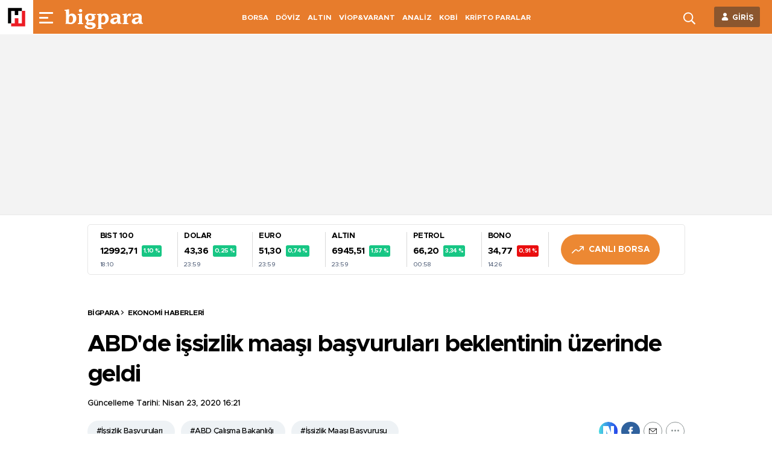

--- FILE ---
content_type: text/html; charset=utf-8
request_url: https://bigpara.hurriyet.com.tr/haberler/ekonomi-haberleri/abdde-issizlik-maasi-basvurulari-beklentinin-uzerinde-geldi_ID1461626/
body_size: 20953
content:
<!DOCTYPE html><html lang="tr"><head><meta charset="UTF-8"><meta http-equiv="X-UA-Compatible" content="IE=edge"><meta http-equiv="Content-type" content="text/html;charset=UTF-8"><meta name="viewport" content="width=device-width, initial-scale=1.0"><title>ABD'de işsizlik maaşı başvuruları beklentinin üzerinde geldi - Bigpara Haberleri</title><meta property="fb:page_id" content="233408450693" /><meta property="fb:app_id" content="117890861638620" /><meta property="og:title" content="ABD'de işsizlik maaşı başvuruları beklentinin üzerinde geldi" /><meta property="og:image" content="https://image.hurimg.com/i/hurriyet/75/0x0/66cef412601c04688fbaeccd.jpg" /><meta property="og:description" content="ABD'de ilk kez işsizlik maaşı başvurusunda bulunanların sayısı, yeni tip koronavirüs (Kovid-19) salgınının etkisiyle 18 Nisan ile biten haftada beklentileri..." /><meta property="og:url" content="https://bigpara.hurriyet.com.tr/haberler/ekonomi-haberleri/abdde-issizlik-maasi-basvurulari-beklentinin-uzerinde-geldi_ID1461626/" /><meta property="literal-category" content="Ekonomi Haberleri" /><meta property="og:site_name" content="bigpara.hurriyet.com.tr" /><meta property="og:type" content="article" /><meta name="twitter:url" content="https://bigpara.hurriyet.com.tr/haberler/ekonomi-haberleri/abdde-issizlik-maasi-basvurulari-beklentinin-uzerinde-geldi_ID1461626/" /><meta name="twitter:card" content="summary_large_image" /><meta name="twitter:site" content="@bigparacom" /><meta name="twitter:creator" content="@bigparacom" /><meta name="twitter:title" content="ABD'de işsizlik maaşı başvuruları beklentinin üzerinde geldi" /><meta name="twitter:description" content="ABD'de ilk kez işsizlik maaşı başvurusunda bulunanların sayısı, yeni tip koronavirüs (Kovid-19) salgınının etkisiyle 18 Nisan ile biten haftada beklentileri..." /><meta name="twitter:image" content="https://image.hurimg.com/i/hurriyet/75/0x0/66cef412601c04688fbaeccd.jpg" /><meta name="description" content="ABD'de ilk kez işsizlik maaşı başvurusunda bulunanların sayısı, yeni tip koronavirüs (Kovid-19) salgınının etkisiyle 18 Nisan ile biten haftada beklentileri aşarak 4 milyon 427 bin oldu. Piyasa beklentisi, 4 milyon 200 bin seviyesinde olması yönündeydi." /><meta name="keywords" content="işsizlik başvuruları,ABD Çalışma Bakanlığı,işsizlik maaşı başvurusu" /><meta name="medyanet:keywords" content="işsizlik başvuruları,ABD Çalışma Bakanlığı,işsizlik maaşı başvurusu" /><meta name="copyright" content="Copyright (c) 2026 Hürriyet Gazetecilik ve Matbaacılık A.Ş" /><meta property="creators" /><meta property="article:id" content="1461626" /><meta property="article:author" content="" /><meta property="article:section" content="ekonomi-haberleri" /><meta property="article:section:type" content="Detail Page" /><meta property="article:section:list" content="ekonomi-haberleri" /><meta property="article:tag" content="işsizlik başvuruları,ABD Çalışma Bakanlığı,işsizlik maaşı başvurusu" /><meta property="path-string" content="/ekonomi-haberleri/" /><meta property="last-ancestor-url" content="/haberler/ekonomi-haberleri/" /><meta property="dfp-entity-path" content="/ekonomi-haberleri" /><meta property="mrf:tags" content="contentType:haber" /><meta property="mrf:authors" /><meta name="title" content="ABD'de işsizlik maaşı başvuruları beklentinin üzerinde geldi" /><meta name="datePublished" content="2020-04-23T19:25:47+03:00" /><meta name="dateModified" content="2020-04-23T16:21:00+03:00" /><meta name="url" content="https://bigpara.hurriyet.com.tr/haberler/ekonomi-haberleri/abdde-issizlik-maasi-basvurulari-beklentinin-uzerinde-geldi_ID1461626/" /><meta name="articleSection" content="news" /><meta name="articleAuthor" content="HABER MERKEZİ" /><meta name="robots" content="max-image-preview:large, max-video-preview:-1"><link rel="image_src" href="https://image.hurimg.com/i/hurriyet/75/0x0/66cef412601c04688fbaeccd.jpg" /><link rel="canonical" href="https://bigpara.hurriyet.com.tr/haberler/ekonomi-haberleri/abdde-issizlik-maasi-basvurulari-beklentinin-uzerinde-geldi_ID1461626/" /><link rel="icon" type="image/png" href="https://static-bigpara.hurriyet.com.tr/static/images/redesign/bigpara/bigpara-favicon.ico" /><!-- Global Environment --><link data-target="StaticImageUrl" href="https://image.hurimg.com/i/hurriyet/75"><link data-target="StaticTemplateUrl" href="https://static-bigpara.hurriyet.com.tr/static/templates/"><link data-target="NoImageUrl" href="https://image.hurimg.com/i/hurriyet/75/57bbf91967b0a930747c6900.jpg"><!-- DNS (Prefetch - Preconnect) --><link rel="dns-prefetch" href="https://hurriyet.com.tr"><!-- // --><link rel="dns-prefetch" href="https://static-bigpara.hurriyet.com.tr"><link rel="dns-prefetch" href="https://image.hurimg.com"><link rel="dns-prefetch" href="//infografik-image-test.hurimg.com/i/hurriyet/90"><link rel="dns-prefetch" href="https://uyelik-sso1.demirorenmedya.com"><!-- // --><link rel="dns-prefetch" href="https://cdn.cookielaw.org"><link rel="dns-prefetch" href="https://ad.medyanetads.com"><link rel="dns-prefetch" href="https://medyanet-com-tr.videoplayerhub.com"><link rel="dns-prefetch" href="https://ajax.googleapis.com"><link rel="dns-prefetch" href="https://static.criteo.net"><link rel="dns-prefetch" href="https://pagead2.googlesyndication.com"><link rel="dns-prefetch" href="https://www.google.com"><link rel="dns-prefetch" href="https://www.google-analytics.com"><link rel="dns-prefetch" href="https://www.googletagmanager.com"><link rel="dns-prefetch" href="https://www.googletagservices.com"><link rel="dns-prefetch" href="https://securepubads.g.doubleclick.net"><link rel="dns-prefetch" href="https://fonts.googleapis.com"><link rel="dns-prefetch" href="https://cdn.taboola.com"><link rel="dns-prefetch" href="https://cdn.insurads.com"><link rel="dns-prefetch" href="https://cdnjs.cloudflare.com"><link rel="dns-prefetch" href="https://tpc.googlesyndication.com"><link rel="preload" as="script" href="https://securepubads.g.doubleclick.net/tag/js/gpt.js"><link rel="preload" as="script" href="https://ad.medyanetads.com/adservice/adservicev2.js"><link rel="preconnect" href="https://securepubads.g.doubleclick.net"><link rel="preconnect" href="https://tpc.googlesyndication.com"><link rel="dns-prefetch" href="https://pro.ip-api.com/"><link rel="dns-prefetch" href="https://ad.medyanetads.com/"><link rel="dns-prefetch" href="https://cdn.medyanetads.com/"><!-- Font --><link rel="preload" href="https://static-bigpara.hurriyet.com.tr/static/fonts/redesign/metropolis/Metropolis-Light.woff2" as="font" type="font/woff2" crossorigin><link rel="preload" href="https://static-bigpara.hurriyet.com.tr/static/fonts/redesign/metropolis/Metropolis-Medium.woff2" as="font" type="font/woff2" crossorigin><link rel="preload" href="https://static-bigpara.hurriyet.com.tr/static/fonts/redesign/metropolis/Metropolis-Bold.woff2" as="font" type="font/woff2" crossorigin><link rel="preload" href="https://static-bigpara.hurriyet.com.tr/static/fonts/redesign/metropolis/Metropolis-ExtraBold.woff2" as="font" type="font/woff2" crossorigin><script>function getMetaTag(tag) {let elTag = document.querySelector(`meta[property="${tag}"]`);if (!elTag || !elTag.getAttribute('content')) {return "";}return elTag.getAttribute('content');}</script><meta property="dfp:section" content="hr_bigpara_ekonomi-haberleri" /><meta property="dfp:section:list" content="c1_bigpara,c2_ekonomi-haberleri,Cct_issizlik-basvurulari,Cct_abd-calisma-bakanligi,Cct_issizlik-maasi-basvurusu" /><script async id="adservice_gpt_script" src="https://securepubads.g.doubleclick.net/tag/js/gpt.js"></script><script async id="adservice_script" src="https://ad.medyanetads.com/adservice/adservicev2.js"></script><script>var adUnitGroups = {};function getAdUnitGroup(adUnitDivId) {if (adUnitDivId === null || adUnitDivId === undefined || adUnitDivId === '') { return ''; }var adUnitType = adUnitDivId.split('/').slice(-1)[0];var slotName = adUnitType.split('-')[0];var infiniteLevel = parseInt(adUnitType.split('-')[1] || 1000);var adUnitGroup = '';if ((infiniteLevel / 1000) < 1) { infiniteLevel *= 1000; }var adUnitPrefixMapping ={"feed": ["body_300x250", "body_300x250_1", "body_300x250_2", "body_300x250_3", "body_300x250_4", "body_300x250_5","body_728x90_1", "body_728x90_2", "body_728x90_3", "body_728x90_4", "body_728x90_5", "body_728x90_6", "body_728x90_7","feed1_300x250", "feed2_300x250", "feed3_300x250", "feed4_300x250", "feed5_300x250","haberici_300x250", "haberici_300x250_1", "haberici_300x250_2", "haberici_300x250_3", "haberici_300x250_4", "haberici_300x250_5","300x250", "300x250_2", "300x250_3", "300x250_4","header_940x60","advertorial_fluid_300x250_1", "feed_1", "feed_2", "feed_3", "feed_4", "feed_5",],"sidebar": ["sidebar_300x250_1", "sidebar_300x250_2", "sidebar_300x250_3", "sidebar_300x250_4", "sidebar_300x250_5", "sidebar_300x250_6", "sidebar_300x250_7"],"header": ["header_728x90_masthead", "header_728x90", "320x50"],"footer": ["footer_728x90"],"skyscraper_left": ["sol_120x600", "pageskin_sol_120x600"],"skyscraper_right": ["sag_120x600", "pageskin_sag_120x600"],"interstitial": ["interstitial_oop"],"scroll": ["scroll_ad"]};var adUnitGroupPrefix = Object.keys(adUnitPrefixMapping).filter(key => adUnitPrefixMapping[key].indexOf(slotName) > -1)[0] || '';if (adUnitGroupPrefix !== '') {var key = `${adUnitGroupPrefix}_${infiniteLevel}`;var value = Object.keys(adUnitGroups).indexOf(key) > -1? parseInt(adUnitGroups[key]) + 1: infiniteLevel;adUnitGroup = value === 1000 ? adUnitGroupPrefix : `${adUnitGroupPrefix}_${value}`;adUnitGroups[key] = value;}return adUnitGroup;}function removeBlankAttributes(obj) {if (obj === null || obj === undefined || obj === '') { return {}; }for (var propName in obj) {if (obj[propName] === null || obj[propName] === undefined || obj[propName] === '') {delete obj[propName];}}return obj}</script><script>const isMobileControlAd = /iPhone|iPod|Windows Phone|Opera Mini|BlackBerry|webOS|Android.+Mobile/i.test(navigator.userAgent),head = document.getElementsByTagName("head")[0];blockthroughJs = document.createElement("script");blockthroughJs.type = "text/javascript";blockthroughJs.async = true;blockthroughJs.src = "//btloader.com/tag?o=5633512275181568&upapi=true";if (!isMobileControlAd) {head.appendChild(blockthroughJs);}</script><script>var adServiceConfig = {isMobile: function () {return /iPhone|iPod|Windows Phone|Opera Mini|BlackBerry|webOS|Android.+Mobile/i.test(navigator.userAgent);},prebidBidders: function () {return this.isMobile() ? 'https://ad.medyanetads.com/adservice/prebid/m_hurriyet_com_tr.json' : 'https://ad.medyanetads.com/adservice/prebid/hurriyet_com_tr.json';},slotHeights: [],isRefreshedHomePage: function () {setTimeout(function () {localStorage.setItem("autoRefresh", true)}, 177000)}};adServiceConfig.isRefreshedHomePage();var adservice = adservice || {targetings: [],adUnits: [],oopAdUnits: [],interactiveAdUnits: [],noLazyAdUnits: [],modules: ['prebid', 'pg', 'cmp', 'amazon', 'interstitial', 'scroll', 'geoedge'],prebidSettings: {bidders: adServiceConfig.prebidBidders()},pgSettings: {bpId: 'hurriyet'},cmpSettings: {domainId: '5ba8d853-cae6-4972-b167-b14832ad2075'},yandexSettings: {counterId: 96791749},geoedgeSettings: {key: 'b2b13563-7a78-4ea8-9a9b-60b40239168e'}};var targetings= [];if (JSON.parse(localStorage.getItem("autoRefresh")) == true) {targetings.push({"hurriyet_kategori":"hr_bigpara_ekonomi-haberleri"},{"keywords":"pagetype_article, refresh"},{"catlist":"c1_bigpara,c2_ekonomi-haberleri,Cct_issizlik-basvurulari,Cct_abd-calisma-bakanligi,Cct_issizlik-maasi-basvurusu"},{"contentid":"1461626"},{"hr_contentid":"1461626"},{"context":"issizlikbasvurulari,abdcalismabakanligi,issizlikmaasibasvurusu"},{"isVideo":"false"},{"inflevel": "inflevel_1" },{"AdServiceStatus": "true" });}else {targetings.push({"hurriyet_kategori":"hr_bigpara_ekonomi-haberleri"},{"keywords":"pagetype_article"},{"catlist":"c1_bigpara,c2_ekonomi-haberleri,Cct_issizlik-basvurulari,Cct_abd-calisma-bakanligi,Cct_issizlik-maasi-basvurusu"},{"contentid":"1461626"},{"hr_contentid":"1461626"},{"context":"issizlikbasvurulari,abdcalismabakanligi,issizlikmaasibasvurusu"},{"isVideo":"false"},{"inflevel": "inflevel_1" },{"AdServiceStatus": "true" });}adservice.adTargeting = targetings;adservice.targetings = targetings;document.addEventListener('adservice-gpt-slot', function (event) {var adUnit = event.detail;if (adUnit.status === 'adUnitRenderEnded') {var adUnitHeight = adUnit.height;if (adUnitHeight) {adServiceConfig.slotHeights.push({slotDivId: adUnit.adUnitDivId,minHeight: adUnitHeight + 'px'});adServiceConfig.slotHeights.forEach(function (item, index) {var adUnitDiv = document.getElementById(item.slotDivId);if (adUnitDiv) {document.getElementById(item.slotDivId).style.minHeight = item.minHeight;}});}}});if (adServiceConfig.isMobile()) {adservice.oopAdUnits.push({path: '/9927946,22420977938/hurriyet_mobilsite/bigpara/oop_2',divId: '/9927946,22420977938/hurriyet_mobilsite/bigpara/oop_2',sizeMappings: JSON.parse('[]'),});adservice.oopAdUnits.push({path: '/9927946,22420977938/hurriyet_mobilsite/bigpara/oop_3',divId: '/9927946,22420977938/hurriyet_mobilsite/bigpara/oop_3',sizeMappings: JSON.parse('[]'),});adservice.oopAdUnits.push({path: '/9927946,22420977938/hurriyet_mobilsite/bigpara/oop_4',divId: '/9927946,22420977938/hurriyet_mobilsite/bigpara/oop_4',sizeMappings: JSON.parse('[]'),});adservice.oopAdUnits.push({path: '/9927946,22420977938/hurriyet_mobilsite/bigpara/oop_5',divId: '/9927946,22420977938/hurriyet_mobilsite/bigpara/oop_5',sizeMappings: JSON.parse('[]'),});adservice.interactiveAdUnits.push(removeBlankAttributes({path: '/9927946,22420977938/hurriyet_mobilsite/bigpara/interstitial_oop',size: JSON.parse('[[320,480], "fluid"]'),divId: '/9927946,22420977938/hurriyet_mobilsite/bigpara/interstitial_oop',adGroup: getAdUnitGroup('/9927946,22420977938/hurriyet_mobilsite/bigpara/interstitial_oop'),sizeMappings: JSON.parse('[]'),type: 'interstitial'}));adservice.interactiveAdUnits.push(removeBlankAttributes({path: '/9927946,22420977938/hurriyet_mobilsite/bigpara/scroll_ad',size: JSON.parse('[[320,50] ,[320,100] ,[5,5]]'),divId: '/9927946,22420977938/hurriyet_mobilsite/bigpara/scroll_ad',adGroup: getAdUnitGroup('/9927946,22420977938/hurriyet_mobilsite/bigpara/scroll_ad'),sizeMappings: JSON.parse('[]'),type: 'scroll'}));adservice.adUnits.push(removeBlankAttributes({path: '/9927946,22420977938/hurriyet_mobilsite/bigpara/320x50',size: JSON.parse('[[320,100],[300,250],[320,200]]'),divId: '/9927946,22420977938/hurriyet_mobilsite/bigpara/320x50',adGroup: getAdUnitGroup('/9927946,22420977938/hurriyet_mobilsite/bigpara/320x50'),sizeMappings: JSON.parse('[]')}));adservice.adUnits.push(removeBlankAttributes({path: '/9927946,22420977938/hurriyet_mobilsite/bigpara/haberici_300x250_1',size: JSON.parse('[[300, 250], [250, 250], [336, 280], [2,2], [320, 50], [320, 100]]'),divId: '/9927946,22420977938/hurriyet_mobilsite/bigpara/haberici_300x250_1',adGroup: getAdUnitGroup('/9927946,22420977938/hurriyet_mobilsite/bigpara/haberici_300x250_1'),sizeMappings: JSON.parse('[]')}));        } else {adservice.oopAdUnits.push({path: '/9927946,22420977938/hurriyet/bigpara/oop_2',divId: '/9927946,22420977938/hurriyet/bigpara/oop_2',sizeMappings: JSON.parse('[]'),});adservice.oopAdUnits.push({path: '/9927946,22420977938/hurriyet/bigpara/oop_3',divId: '/9927946,22420977938/hurriyet/bigpara/oop_3',sizeMappings: JSON.parse('[]'),});adservice.oopAdUnits.push({path: '/9927946,22420977938/hurriyet/bigpara/oop_4',divId: '/9927946,22420977938/hurriyet/bigpara/oop_4',sizeMappings: JSON.parse('[]'),});adservice.oopAdUnits.push({path: '/9927946,22420977938/hurriyet/bigpara/oop_5',divId: '/9927946,22420977938/hurriyet/bigpara/oop_5',sizeMappings: JSON.parse('[]'),});adservice.interactiveAdUnits.push(removeBlankAttributes({path: '/9927946,22420977938/hurriyet/bigpara/interstitial_oop',size: JSON.parse('[[800,600], "fluid"]'),divId: '/9927946,22420977938/hurriyet/bigpara/interstitial_oop',adGroup: getAdUnitGroup('/9927946,22420977938/hurriyet/bigpara/interstitial_oop'),sizeMappings: JSON.parse('[[[860, 680], [[800, 600],[5, 5]]],[[0, 0], [5, 5]]]'),type: 'interstitial'}));adservice.interactiveAdUnits.push(removeBlankAttributes({path: '/9927946,22420977938/hurriyet/bigpara/scroll_ad',size: JSON.parse('[[300,250] ,[5,5]]'),divId: '/9927946,22420977938/hurriyet/bigpara/scroll_ad',adGroup: getAdUnitGroup('/9927946,22420977938/hurriyet/bigpara/scroll_ad'),sizeMappings: JSON.parse('[]'),type: 'scroll'}));adservice.adUnits.push(removeBlankAttributes({path: '/9927946,22420977938/hurriyet/bigpara/header_728x90',size: JSON.parse('[[728, 90], [940, 90], [940, 250], [970, 90], [970, 250], [990, 90], [990, 250], [1140, 90], [1140, 250], "fluid"] '),divId: '/9927946,22420977938/hurriyet/bigpara/header_728x90',adGroup: getAdUnitGroup('/9927946,22420977938/hurriyet/bigpara/header_728x90'),sizeMappings: JSON.parse('[[[1200,100],[[728,90],[940,90],[940,250],[970,90],[970,250],[990,90],[990,250]]],[[992,100],[[728,90],[940,90],[940,250]]],[[768,100],[[728,90]]],[[0,0],[]]]')}));adservice.adUnits.push(removeBlankAttributes({path: '/9927946,22420977938/hurriyet/bigpara/pageskin_sol_120x600',size: JSON.parse('[[120,600],[160,600],[220,800],[300,600]]'),divId: '/9927946,22420977938/hurriyet/bigpara/pageskin_sol_120x600',adGroup: getAdUnitGroup('/9927946,22420977938/hurriyet/bigpara/pageskin_sol_120x600'),sizeMappings: JSON.parse('[[[1560, 100],[[300, 600], [120, 600], [160, 600]]],[[1340, 100],[[160, 600], [120, 600]]],[[1260, 100],[[120, 600]]],[[0, 0],[]]]')}));adservice.adUnits.push(removeBlankAttributes({path: '/9927946,22420977938/hurriyet/bigpara/sag_120x600',size: JSON.parse('[[120,600],[160,600],[220,800],[300,600]]'),divId: '/9927946,22420977938/hurriyet/bigpara/sag_120x600',adGroup: getAdUnitGroup('/9927946,22420977938/hurriyet/bigpara/sag_120x600'),sizeMappings: JSON.parse('[[[1560, 100],[[300, 600], [120, 600], [160, 600]]],[[1340, 100],[[160, 600], [120, 600]]],[[1260, 100],[[120, 600]]],[[0, 0],[]]]')}));adservice.adUnits.push(removeBlankAttributes({path: '/9927946,22420977938/hurriyet/bigpara/sidebar_300x250_1',size: JSON.parse('[[300, 250]]'),divId: '/9927946,22420977938/hurriyet/bigpara/sidebar_300x250_1',adGroup: getAdUnitGroup('/9927946,22420977938/hurriyet/bigpara/sidebar_300x250_1'),sizeMappings: JSON.parse('[[[1200, 100], [[300, 250], [300, 600]]],[[992, 100], [[300, 250], [300, 600]]],[[0, 0], []]]')}));        }</script><script defer src="https://fundingchoicesmessages.google.com/i/pub-4133813641255581?ers=1" nonce="wavwSy6JzoXzk_FdxQbogQ"></script><script nonce="wavwSy6JzoXzk_FdxQbogQ">(function () {function signalGooglefcPresent() {if (!window.frames['googlefcPresent']) {if (document.body) {const iframe = document.createElement('iframe');iframe.style = 'width: 0; height: 0; border: none; z-index: -1000; left: -1000px; top: -1000px;';iframe.style.display = 'none';iframe.name = 'googlefcPresent';document.body.appendChild(iframe);} else {setTimeout(signalGooglefcPresent, 0);}}} signalGooglefcPresent();})();</script><script type="text/javascript">var homepage = false;window._taboola = window._taboola || [];_taboola.push({ article: 'auto' });!(function (e, f, u, i) {if (!document.getElementById(i)) {e.async = 1;e.src = u;e.id = i;f.parentNode.insertBefore(e, f);}}(document.createElement('script'),document.getElementsByTagName('script')[0],'https://cdn.taboola.com/libtrc/demiroren-hurriyet/loader.js','tb_loader_script'));if (window.performance && typeof window.performance.mark === 'function') { window.performance.mark('tbl_ic'); }window._newsroom = window._newsroom || [];if (homepage) {window._newsroom.push({ pageTemplate: 'home' });window._newsroom.push({ pageDashboard: 'home' });window._newsroom.push('auditClicks');window._newsroom.push('trackPage');}!(function (e, f, u) {e.async = 1;e.src = u;f.parentNode.insertBefore(e, f);}(document.createElement('script'),document.getElementsByTagName('script')[0], 'https://c2.taboola.com/nr/demiroren-hurriyet/newsroom.js'));</script><script>var netmera = netmera || [];</script><script src='//cdn.netmera-web.com/wsdkjs/qzJenl_DxcOREsVGujcbH2nBPoQHOijNufZA6yZWi8HGolvt8-6Byw' async></script><script>window.consoleLog = window.consoleLog || function () { };window.consoleWarn = window.consoleWarn || function () { };window.consoleError = window.consoleError || function () { };function isProd() {return /^www\..*hurriyet\.com\.tr$/i.test(location.hostname);}window.consoleLog = function (...args) {if (isProd()) return;console.log(...args);};window.consoleWarn = function (...args) {if (isProd()) return;console.warn(...args);};window.consoleError = function (...args) {if (isProd()) return;console.error(...args);};</script><script>window.bdmpData = window.bdmpData || [];window.bdmp = function () {window.bdmpData.push(arguments);};window.bdmp("initAt", new Date());window.bdmp("projectId", "bl1767ftdlk224");</script><script async src="https://b-cdn.do.brainsland.com/banalytics.js?projectId=bl1767ftdlk224"></script><link rel="preload" as="style" href="https://static-bigpara.hurriyet.com.tr/static/styles/redesign/widget-data-async.min.css?v=azure-64786" /><link href="https://static-bigpara.hurriyet.com.tr/static/styles/redesign/widget-data-async.min.css?v=azure-64786" rel="stylesheet" /><link rel="preload" as="style" href="https://static-bigpara.hurriyet.com.tr/static/styles/common/currencyBandHelper.min.css?v=azure-64786" /><link href="https://static-bigpara.hurriyet.com.tr/static/styles/common/currencyBandHelper.min.css?v=azure-64786" rel="stylesheet" /><script src="https://static-bigpara.hurriyet.com.tr/static/scripts/redesign/widget-dataload-async.min.js?v=azure-64786"></script><script src="https://static-bigpara.hurriyet.com.tr/static/scripts/common/_currencyBandHelper.min.js?v=azure-64786"></script><script src="https://static-bigpara.hurriyet.com.tr/static/scripts/redesign/jquery.min.js?v=azure-64786"></script><script type="text/javascript"> window._taboola = window._taboola || []; _taboola.push({ article: 'auto' }); !function (e, f, u, i) { if (!document.getElementById(i)) { e.async = 1; e.src = u; e.id = i; f.parentNode.insertBefore(e, f); } } (document.createElement('script'), document.getElementsByTagName('script')[0], '//cdn.taboola.com/libtrc/demiroren-hurriyet/loader.js', 'tb_loader_script'); if (window.performance && typeof window.performance.mark == 'function') { window.performance.mark('tbl_ic'); } </script><link href="https://static-bigpara.hurriyet.com.tr/static/styles/redesign/news-detail.min.css?v=azure-64786" type="text/css" rel="stylesheet" /><script src="https://static-bigpara.hurriyet.com.tr/static/scripts/redesign/critical.min.js?v=azure-64786" async></script><script>var quarkPlayer;</script><script type="text/javascript">var subd = "www";var uEmail = "";var parts = window.location.href.split('.');var protocolParts = parts.shift().split('//');subd = protocolParts.pop();var ssoIDCookie = GetCookie("hurssoparam");if (typeof ssoIDCookie != 'undefined' && ssoIDCookie != null) {var splittedCookie = ssoIDCookie.replace('&', '=').split('=');uEmail = splittedCookie[3];}var gaMatch = document.cookie.match(/ga=([^;]+)/i);var hcooikeid = gaMatch ? gaMatch[1] : "";var infinitehomeEl = localStorage.getItem("infiniteClick");var infinitehome = infinitehomeEl !== "" && infinitehomeEl !== null ? "1" : "0";var dataLayer = [];var h_isLogin = 0;var dataObject = {"hcat1": "bigpara","hcat2": "haberler","hcat3": "ekonomi-haberleri","hcat4": "","catreklam": "BIGPARA","hsubdom": subd,"hauthor": getMetaTag("article:author"),"hauthortype": "","heditor": "","newsType": "haber","seoType": "","hpagetype": "detail","h_islogin": parseInt(h_isLogin) || 0,"hnewsid": getMetaTag("article:id"),"htag": "issizlik-basvurulari,abd-calisma-bakanligi,issizlik-maasi-basvurusu","infinite": "0","amp": "0","h_skbid": GetCookie("_skbid") || "","hpublishdate": "20200423","hcreateddate": "20200423",};function GetCookie(name) {var nameEQ = name + "=";var ca = document.cookie.split(';');for (var i = 0; i < ca.length; i++) {var c = ca[i];while (c.charAt(0) == ' ') c = c.substring(1, c.length);if (c.indexOf(nameEQ) == 0) return c.substring(nameEQ.length, c.length);}return null;}function getElementCountByParameters(elementName, attributeName, attributeValue) {let value = 0,element = document.querySelectorAll(`${elementName}[${attributeName}="${attributeValue}"]`);if (element) {value = element.length;}if (value >= 2) {var articleType = 'haber';if (articleType === 'BBC' || articleType == 'DW') {value = value - 2;}}return value;}function imgControl(isEmpty) {var imageCount = getElementCountByParameters("img", "data-inline-image", "true");if (isEmpty) {} else {}}function videoControl(isEmpty) {var videoCount = getElementCountByParameters("iframe", "data-inline-video", "true") + getElementCountByParameters("div", "data-inline-video", "true");if (isEmpty) {} else {}}function viewPortSize() {var viewV = Math.max(document.documentElement.clientWidth, window.innerWidth || 0);var viewH = Math.max(document.documentElement.clientHeight, window.innerHeight || 0);dataLayer[0].BrowserViewport = "" + viewV + "x" + viewH + "";}function DeviceOrientation() {dataLayer[0].DeviceOrientation = window.innerWidth > window.innerHeight ? "langscape" : "portrait";}function setReferrerDimensions() {let geoLocUrl = "//geoloc.hurriyet.com.tr/api/asn/";if (document.referrer.length > 0) {if (document.referrer.indexOf("hurriyet.com.tr") >= 0) {} else {}}fetch(geoLocUrl).then(function (data) {});}</script><script type="text/javascript">window.addEventListener("load", function () {imgControl();videoControl();setReferrerDimensions();dataLayer.push();});</script><script type="text/javascript">dataLayer.push(dataObject);localStorage.setItem("infiniteClick", "");localStorage.setItem("datalayerPageView", JSON.stringify(dataLayer[0]));</script><!-- Google Tag Manager --><script>(function (w, d, s, l, i) {w[l] = w[l] || [];w[l].push({'gtm.start': new Date().getTime(),event: 'gtm.js'});var f = d.getElementsByTagName(s)[0],j = d.createElement(s),dl = l != 'dataLayer' ? '&l=' + l : '';j.async = true;j.src = 'https://www.googletagmanager.com/gtm.js?id=' + i + dl;f.parentNode.insertBefore(j, f);})(window, document, 'script', 'dataLayer', 'GTM-NVDWP6');</script><!-- End Google Tag Manager --><script type="application/ld+json">{"@context": "https://schema.org","@type": "NewsArticle","inLanguage": "tr-TR","articleSection": "Ekonomi Haberleri","mainEntityOfPage": {"@type": "WebPage","@id": "https://bigpara.hurriyet.com.tr/haberler/ekonomi-haberleri/abdde-issizlik-maasi-basvurulari-beklentinin-uzerinde-geldi_ID1461626/"},"headline": "ABD'de işsizlik maaşı başvuruları beklentinin üzerinde geldi","alternativeHeadline": "ABD'de işsizlik maaşı başvuruları beklentinin üzerinde geldi","wordCount":"198","keywords":["işsizlik başvuruları","ABD Çalışma Bakanlığı","işsizlik maaşı başvurusu"],"image": {"@type": "ImageObject","url": "https://image.hurimg.com/i/hurriyet/75/0x0/66cef412601c04688fbaeccd.jpg","width": "1200","height": "675"              },"datePublished": "2020-04-23T16:21:00+03:00","dateModified": "2020-04-23T16:21:00+03:00","description":  "ABD'de ilk kez işsizlik maaşı başvurusunda bulunanların sayısı, yeni tip koronavirüs (Kovid-19) salgınının etkisiyle 18 Nisan ile biten haftada beklentileri aşarak 4 milyon 427 bin oldu. Piyasa beklentisi, 4 milyon 200 bin seviyesinde olması yönündeydi.","articleBody": "ABD Çalışma Bakanlığı, haftalık işsizlik maaşı başvurularına ilişkin verileri açıkladı. Buna göre, ülkede ilk kez işsizlik maaşı talebinde bulunanların sayısı, 18 Nisan ile biten haftada önceki haftaya kıyasla 810 bin kişi azalarak 4 milyon 427 bin olarak kaydedildi.  Kovid-19 salgınının etkisini sürdürdüğü veriye ilişkin piyasa beklentisi, 4 milyon 200 bin seviyesinde olması yönündeydi.  İşsizlik maaşına başvuruların sayısına ilişkin önceki haftanın verisi ise 5 milyon 245 binden 5 milyon 237 bine revize edildi.  DÜNYA BORSALARINDAKİ SON DURUM İÇİN TIKLAYIN...  ABD'de ilk kez işsizlik maaşı başvurusunda bulunanların sayısı, Kovid-19 salgınının iş gücü piyasasını etkilemesiyle son 5 haftada toplam 26 milyon 453 bine ulaştı.  Geçen hafta itibarıyla 4 haftalık ortalama işsizlik maaşı başvuruları da bir önceki haftaya göre 280 bin kişi artarak 5 milyon 786 bin 500'e yükseldi.  Bu arada, süregelen işsizlik başvuruları, 11 Nisan ile biten haftada bir önceki haftaya göre 4 milyon 64 bin kişi artarak 15 milyon 976 bin olarak kaydedildi.","author": {"@type": "Thing", "name": "bigpara"},"publisher": {"@type": "Organization","name":"bigpara.hurriyet.com.tr","logo": {"@type": "ImageObject","url": "//i.bigpara.com/Assets/images/bigpara-logo.jpg","width": 230,"height": 60}}} </script><script type="application/ld+json">{"@context":"https://schema.org","@type":"BreadcrumbList","itemListElement":[{"@type":"ListItem","position":1,"name":"Bigpara","item":"https://bigpara.hurriyet.com.tr"},{"@type":"ListItem","position":2,"name":"Ekonomi Haberleri","item":"https://bigpara.hurriyet.com.tr/haberler/ekonomi-haberleri/"},{"@type":"ListItem","position":3,"name":"ABD'de işsizlik maaşı başvuruları beklentinin üzerinde geldi","item":"https://bigpara.hurriyet.com.tr/haberler/ekonomi-haberleri/abdde-issizlik-maasi-basvurulari-beklentinin-uzerinde-geldi_ID1461626/"}]}</script></head><body page-application="com.bigpara" page-category="ekonomi-haberleri"><section class="adv adv-desktop adserviceOop"><div class="medyanet"><div id="/9927946,22420977938/hurriyet/bigpara/oop_2" class="adRenderer adserviceOop" data-platform="desktop" data-ad-height="1" data-ad-width="1"></div></div></section><section class="adv adv-mobile adserviceOop"><div class="medyanet"><div id="/9927946,22420977938/hurriyet_mobilsite/bigpara/oop_2" class="adRenderer adserviceOop" data-platform="mobile" data-ad-height="1" data-ad-width="1"></div></div></section><section class="adv adv-desktop adserviceOop"><div class="medyanet"><div id="/9927946,22420977938/hurriyet/bigpara/oop_3" class="adRenderer adserviceOop" data-platform="desktop" data-ad-height="1" data-ad-width="1"></div></div></section><section class="adv adv-mobile adserviceOop"><div class="medyanet"><div id="/9927946,22420977938/hurriyet_mobilsite/bigpara/oop_3" class="adRenderer adserviceOop" data-platform="mobile" data-ad-height="1" data-ad-width="1"></div></div></section><section class="adv adv-desktop adserviceOop"><div class="medyanet"><div id="/9927946,22420977938/hurriyet/bigpara/oop_4" class="adRenderer adserviceOop" data-platform="desktop" data-ad-height="1" data-ad-width="1"></div></div></section><section class="adv adv-mobile adserviceOop"><div class="medyanet"><div id="/9927946,22420977938/hurriyet_mobilsite/bigpara/oop_4" class="adRenderer adserviceOop" data-platform="mobile" data-ad-height="1" data-ad-width="1"></div></div></section><section class="adv adv-desktop adserviceOop"><div class="medyanet"><div id="/9927946,22420977938/hurriyet/bigpara/oop_5" class="adRenderer adserviceOop" data-platform="desktop" data-ad-height="1" data-ad-width="1"></div></div></section><section class="adv adv-mobile adserviceOop"><div class="medyanet"><div id="/9927946,22420977938/hurriyet_mobilsite/bigpara/oop_5" class="adRenderer adserviceOop" data-platform="mobile" data-ad-height="1" data-ad-width="1"></div></div></section><section class="adv adv-desktop "><div class="medyanet"><div class="interstitial-wrapper"><div id="/9927946,22420977938/hurriyet/bigpara/interstitial_oop" class="adRenderer dfp " data-platform="desktop"></div></div></div></section><section class="adv adv-mobile "><div class="medyanet"><div class="interstitial-wrapper"><div id="/9927946,22420977938/hurriyet_mobilsite/bigpara/interstitial_oop" class="adRenderer dfp " data-platform="mobile"></div></div></div></section><section class="adv adv-desktop "><div class="medyanet"><div id="/9927946,22420977938/hurriyet/bigpara/scroll_ad" class="adRenderer dfp " data-platform="desktop"></div></div></section><section class="adv adv-mobile "><div class="medyanet"><div id="/9927946,22420977938/hurriyet_mobilsite/bigpara/scroll_ad" class="adRenderer dfp " data-platform="mobile"></div></div></section><!-- Google Tag Manager (noscript) --><noscript><iframe src="https://www.googletagmanager.com/ns.html?id=GTM-NVDWP6"height="0" width="0" style="display:none;visibility:hidden"></iframe></noscript><!-- End Google Tag Manager (noscript) --><div class="page-wrapper news-detail-page Article" data-read-count-id="1461626"><link href="https://static-bigpara.hurriyet.com.tr/static/styles/redesign/search.min.css?v=azure-64786" type="text/css" rel="stylesheet" /><script type="text/javascript" src="https://static-bigpara.hurriyet.com.tr/static/scripts/redesign/search.min.js?v=azure-64786"></script><header class="header header-bigpara"><style>.header__logo--img {height: auto;margin-top: 15px;width: 130px;}@media screen and (max-width:374px) {.header__logo--img {width: 120px;}}</style><div class="container-fluid"><a href="https://www.hurriyet.com.tr" title="Hürriyet Ana sayfa" class="homeback" data-google-interstitial="false"></a><div class="sidebar__icon"><div class="sidebar__icon--line"></div><div class="sidebar__icon--line"></div><div class="sidebar__icon--line"></div></div><div class="sidebar header-bigpara" ><div class="sidebar__header"><a class="sidebar__logo" title="https://bigpara.hurriyet.com.tr/" href="https://bigpara.hurriyet.com.tr/" data-google-interstitial="false"><img class="sidebar__logo--img" alt="bigpara logo" title="https://bigpara.hurriyet.com.tr/" data-src="https://static-bigpara.hurriyet.com.tr/static/images/redesign/logo-bigpara-black.svg?v=azure-64786" data-hero height="30" width="120" /></a><span class="sidebar__close">&times;</span></div><div class="sidebar__content"><ul><li class="sidebar__list " ><a href="javascript:;" class="sidebar--link toggle">BORSA</a> <ul class="submenu collapsed"><li class="submenu__list " ><a href="/borsa/canli-borsa/" title="canlı borsa" target="_self" rel="noreferrer" class="submenu--link">CANLI BORSA</a></li><li class="submenu__list " ><a href="/borsa/gunun-ozeti/" title="g&#252;n&#252;n &#246;zeti" target="_self" rel="noreferrer" class="submenu--link">G&#220;N&#220;N &#214;ZETİ</a></li><li class="submenu__list " ><a href="/borsa/endeksler/" title="endeksler" target="_self" rel="noreferrer" class="submenu--link">ENDEKSLER</a></li><li class="submenu__list " ><a href="/borsa/hisselerim-detay/" title="hisselerim" target="_self" rel="noreferrer" class="submenu--link">HİSSELERİM</a></li><li class="submenu__list " ><a href="/borsa/hisse-fiyatlari/" title="hisse fiyatları" target="_self" rel="noreferrer" class="submenu--link">HİSSE FİYATLARI</a></li><li class="submenu__list " ><a href="/borsa/hisse-senetleri/" title="hisse senetleri" target="_self" rel="noreferrer" class="submenu--link">HİSSE SENETLERİ</a></li><li class="submenu__list " ><a href="/borsa/gecmis-kapanislar/" title="kapanışlar" target="_self" rel="noreferrer" class="submenu--link">GE&#199;MİŞ KAPANIŞLAR</a></li><li class="submenu__list " ><a href="/borsa/en-cok-tiklanan-hisseler/" title="tıklanan hisseler" target="_self" rel="noreferrer" class="submenu--link">EN &#199;OK TIKLANAN HİSSELER</a></li><li class="submenu__list " ><a href="/borsa/en-cok-artanlar/" title="en &#231;ok artanlar" target="_self" rel="noreferrer" class="submenu--link">EN &#199;OK ARTAN/AZALANLAR</a></li><li class="submenu__list " ><a href="/borsa/yatirim-araclarinin-getirileri/" title="yatırım ara&#231;larının getirileri" target="_self" rel="noreferrer" class="submenu--link">YATIRIM ARA&#199;LARININ GETİRİLERİ</a></li><li class="submenu__list " ><a href="/borsa/dunya-borsa-endeksleri/" title="d&#252;nya borsaları" target="_self" rel="noreferrer" class="submenu--link">D&#220;NYA BORSALARI</a></li></ul> </li><li class="sidebar__list " ><a href="javascript:;" class="sidebar--link toggle">D&#214;VİZ</a> <ul class="submenu collapsed"><li class="submenu__list " ><a href="/doviz/" title="d&#246;viz kuru" target="_self" rel="noreferrer" class="submenu--link">D&#214;VİZ KURU </a></li><li class="submenu__list " ><a href="/doviz/dolar/" title="dolar" target="_self" rel="noreferrer" class="submenu--link">DOLAR</a></li><li class="submenu__list " ><a href="/borsa/dunya-borsa-endeks-detay-bilgileri/DXY/" title="dolar endeksi" target="_self" rel="noreferrer" class="submenu--link">DOLAR ENDEKSİ</a></li><li class="submenu__list " ><a href="/doviz/euro/" title="euro" target="_self" rel="noreferrer" class="submenu--link">EURO</a></li><li class="submenu__list " ><a href="/doviz/sterlin/" title="ingiliz sterlini" target="_self" rel="noreferrer" class="submenu--link">İNGİLİZ STERLİNİ</a></li><li class="submenu__list " ><a href="/doviz/kanada-dolari/" title="kanada doları" target="_self" rel="noreferrer" class="submenu--link">KANADA DOLARI</a></li><li class="submenu__list " ><a href="/doviz/avustralya-dolari/" title="avustralya doları" target="_self" rel="noreferrer" class="submenu--link">AVUSTRALYA DOLARI</a></li><li class="submenu__list " ><a href="/doviz/frank/" title="isvi&#231;re frangı" target="_self" rel="noreferrer" class="submenu--link">İSVİ&#199;RE FRANGI</a></li><li class="submenu__list " ><a href="/doviz/isvec-kronu/" title="isve&#231; kronu" target="_self" rel="noreferrer" class="submenu--link">İSVE&#199; KRONU</a></li><li class="submenu__list " ><a href="/doviz/norvec-kronu/" title="norve&#231; kronu" target="_self" rel="noreferrer" class="submenu--link">NORVE&#199; KRONU </a></li><li class="submenu__list " ><a href="/doviz/danimarka-kronu/" title="danimarka kronu" target="_self" rel="noreferrer" class="submenu--link">DANİMARKA KRONU</a></li><li class="submenu__list " ><a href="/doviz/yen/" title="japon yeni" target="_self" rel="noreferrer" class="submenu--link">JAPON YENİ</a></li><li class="submenu__list " ><a href="/doviz/riyal/" title="suudi arabistan riyali" target="_self" rel="noreferrer" class="submenu--link">SUUDİ ARABİSTAN RİYALİ</a></li><li class="submenu__list " ><a href="/doviz/pariteler/" title="pariteler" target="_self" rel="noreferrer" class="submenu--link">PARİTELER</a></li><li class="submenu__list " ><a href="/doviz/merkez-bankasi-doviz-kurlari/" title="merkez bankası verileri" target="_self" rel="noreferrer" class="submenu--link">MERKEZ BANKASI VERİLERİ</a></li></ul> </li><li class="sidebar__list " ><a href="javascript:;" class="sidebar--link toggle">ALTIN</a> <ul class="submenu collapsed"><li class="submenu__list " ><a href="/altin/" title="altın fiyatları" target="_self" rel="noreferrer" class="submenu--link">ALTIN FİYATLARI</a></li><li class="submenu__list " ><a href="/altin/ceyrek-altin-fiyati/" title="&#231;eyrek altın" target="_self" rel="noreferrer" class="submenu--link">&#199;EYREK ALTIN</a></li><li class="submenu__list " ><a href="/altin/yarim-altin-fiyati/" title="yarım altın" target="_self" rel="noreferrer" class="submenu--link">YARIM ALTIN</a></li><li class="submenu__list " ><a href="/altin/cumhuriyet-altini-fiyati/" title="cumhuriyet altını" target="_self" rel="noreferrer" class="submenu--link">CUMHURİYET ALTINI</a></li><li class="submenu__list " ><a href="/altin/22-ayar-bilezik-fiyati/" title="bilezik fiyatları" target="_self" rel="noreferrer" class="submenu--link">22 AYAR BİLEZİK</a></li><li class="submenu__list " ><a href="/altin/gram-altin-fiyati/" title="gram altın" target="_self" rel="noreferrer" class="submenu--link">GRAM ALTIN</a></li><li class="submenu__list " ><a href="/altin/altin-ons-fiyati/" title="ons fiyatları" target="_self" rel="noreferrer" class="submenu--link">ALTIN (ONS)</a></li><li class="submenu__list " ><a href="/altin/altin-kg-dolar-fiyati/" title="altın kg dolar fiyatı" target="_self" rel="noreferrer" class="submenu--link">ALTIN ($/KG)</a></li><li class="submenu__list " ><a href="/altin/altin-euro-kg-fiyati/" title="euro kg fiyatı" target="_self" rel="noreferrer" class="submenu--link">ALTIN (EURO/KG)</a></li></ul> </li><li class="sidebar__list " ><a href="javascript:;" class="sidebar--link toggle">FAİZLER</a> <ul class="submenu collapsed"><li class="submenu__list " ><a href="/faiz/haber/" title="faiz haberleri" target="_self" rel="noreferrer" class="submenu--link">FAİZ HABERLERİ</a></li><li class="submenu__list " ><a href="/haberleri/faiz-oranlari" title="kredi faiz oranları" target="_self" rel="noreferrer" class="submenu--link">KREDİ FAİZ ORANLARI</a></li><li class="submenu__list " ><a href="/faiz/tahvil-bono-repo-ozet-verileri/" title="tahvil bono repo" target="_self" rel="noreferrer" class="submenu--link">TAHVİL BONO REPO</a></li><li class="submenu__list " ><a href="/faiz/banka-subeleri/" title="banka şubeleri" target="_self" rel="noreferrer" class="submenu--link">BANKA ŞUBELERİ</a></li><li class="submenu__list " ><a href="/faiz/haber/" title="mevduat faiz getirileri" target="_self" rel="noreferrer" class="submenu--link">MEVDUAT FAİZ GETİRİLERİ</a></li></ul> </li><li class="sidebar__list " ><a href="javascript:;" class="sidebar--link toggle">VİOP&amp;VARANT</a> <ul class="submenu collapsed"><li class="submenu__list " ><a href="/viop-varant/" title="viop varant" target="_self" rel="noreferrer" class="submenu--link">İŞ VARANT</a></li><li class="submenu__list " ><a href="/varant/haber/" title="varant haber" target="_self" rel="noreferrer" class="submenu--link">VARANT/VİOP HABERLERİ</a></li><li class="submenu__list " ><a href="/viop-varant/canli-varant-verileri/" title="canlı varant verileri" target="_self" rel="noreferrer" class="submenu--link">CANLI VARANT VERİLERİ</a></li><li class="submenu__list " ><a href="/viop-varant/viop-verileri/" title="İŞ YATIRIM VİOP" target="_self" rel="noreferrer" class="submenu--link">İŞ YATIRIM VİOP</a></li></ul> </li><li class="sidebar__list " ><a href="javascript:;" class="sidebar--link toggle">HABERLER</a> <ul class="submenu collapsed"><li class="submenu__list " ><a href="/borsa/haber/" title="borsa-haberleri" target="_self" rel="noreferrer" class="submenu--link">BORSA HABERLERİ</a></li><li class="submenu__list " ><a href="/doviz/haber/" title="d&#246;viz-haberleri" target="_blank" rel="noreferrer" class="submenu--link">D&#214;VİZ HABERLERİ</a></li><li class="submenu__list " ><a href="/altin/haber/" title="altin-haberleri" target="_blank" rel="noreferrer" class="submenu--link">ALTIN HABERLERİ</a></li><li class="submenu__list " ><a href="/haberler/ekonomi-haberleri/" title="ekonomi-haberleri" target="_blank" rel="noreferrer" class="submenu--link">EKONOMİ HABERLERİ</a></li><li class="submenu__list " ><a href="/haberler/piyasa-haberleri/" title="piyasa-haberleri" target="_blank" rel="noreferrer" class="submenu--link">PİYASA HABERLERİ</a></li><li class="submenu__list " ><a href="/haberler/politika-haberleri/" title="politika-haberleri" target="_blank" rel="noreferrer" class="submenu--link">POLİTİKA HABERLERİ</a></li><li class="submenu__list " ><a href="/haberler/teknoloji-haberleri/" title="teknoloji-haberleri" target="_blank" rel="noreferrer" class="submenu--link">TEKNOLOJİ HABERLERİ</a></li><li class="submenu__list " ><a href="/kobi/sirket-haberleri/" title="kobi-haberleri" target="_blank" rel="noreferrer" class="submenu--link">KOBİ HABERLERİ</a></li><li class="submenu__list " ><a href="/haberler/kap-haberleri/" title="kap-haberleri" target="_blank" rel="noreferrer" class="submenu--link">KAP HABERLERİ</a></li><li class="submenu__list " ><a href="/yatirim-sozlugu/" title="yatirim-sozlugu" target="_blank" rel="noreferrer" class="submenu--link">YATIRIM S&#214;ZL&#220;Ğ&#220;</a></li><li class="submenu__list " ><a href="/haberler/hisse-yorumlari/" title="hisse-yorumlari" target="_blank" rel="noreferrer" class="submenu--link">HİSSE YORUMLARI</a></li><li class="submenu__list " ><a href="/haberler/haber-yorumlari/" title="haber-yorumlari" target="_blank" rel="noreferrer" class="submenu--link">HABER YORUMLARI</a></li><li class="submenu__list " ><a href="/haberler/en-cok-okunan/" title="en-cok-okunanlar" target="_blank" rel="noreferrer" class="submenu--link">EN &#199;OK OKUNANLAR</a></li><li class="submenu__list " ><a href="/haberler/araci-kurum-gorusleri/" title="araci-kurum-gorusleri" target="_blank" rel="noreferrer" class="submenu--link">ARACI KURUM G&#214;R&#220;ŞLERİ</a></li><li class="submenu__list " ><a href="/haberler/enflasyon-verileri/" title="enflasyon-verileri" target="_blank" rel="noreferrer" class="submenu--link">ENFLASYON VERİLERİ</a></li><li class="submenu__list " ><a href="/haberler/gunluk-piyasa-takvimi/" title="piyasa-takvimi" target="_blank" rel="noreferrer" class="submenu--link">PİYASA TAKVİMİ</a></li><li class="submenu__list " ><a href="/video/" title="videolar" target="_blank" rel="noreferrer" class="submenu--link">VİDEOLAR</a></li><li class="submenu__list " ><a href="/bigpara-yazarlari/" title="bigpara-yazarlari" target="_blank" rel="noreferrer" class="submenu--link">BİGPARA YAZARLARI</a></li></ul> </li><li class="sidebar__list " ><a href="javascript:;" class="sidebar--link toggle">ANALİZ</a> <ul class="submenu collapsed"><li class="submenu__list " ><a href="/Account/login?ReturnUrl=%2fanaliz%2fotomatik-al-sat%2f" title="otomatik-al-sat" target="_blank" rel="noreferrer" class="submenu--link">OTOMATİK AL-SAT</a></li><li class="submenu__list " ><a href="/analiz/agirlikli-ortalamasi-artanlar/" title="agirlikli-ortalama-analizi" target="_blank" rel="noreferrer" class="submenu--link">AĞIRLIKLI ORTALAMA ANALİZİ</a></li><li class="submenu__list " ><a href="/analiz/dip-zirve-analizi/" title="dip-zirve-analizleri" target="_blank" rel="noreferrer" class="submenu--link">DİP ZİRVE ANALİZLERİ</a></li><li class="submenu__list " ><a href="/analiz/islem-hacmi-analizleri/" title="islem-hacmi-analizleri" target="_blank" rel="noreferrer" class="submenu--link">İŞLEM HACMİ ANALİZLERİ</a></li><li class="submenu__list " ><a href="/analiz/sektor-takip/" title="sektor-takip" target="_blank" rel="noreferrer" class="submenu--link">SEKT&#214;R TAKİP</a></li><li class="submenu__list " ><a href="/analiz/performans-analizi/" title="performans-analizi" target="_blank" rel="noreferrer" class="submenu--link">PERFORMANS ANALİZİ</a></li><li class="submenu__list " ><a href="/analiz/yatirim-simulatoru/" title="yatirim-similator&#252;" target="_blank" rel="noreferrer" class="submenu--link">YATIRIM SİMİLAT&#214;R&#220;</a></li><li class="submenu__list " ><a href="/analiz/seans-raporu/" title="seans-raporu" target="_blank" rel="noreferrer" class="submenu--link">SEANS RAPORU</a></li><li class="submenu__list " ><a href="/analiz/otomatik-teknik-yorumlar/HURGZ/" title="otomatik-teknik-yorumlar" target="_blank" rel="noreferrer" class="submenu--link">OTOMATİK TEKNİK YORUMLAR</a></li><li class="submenu__list " ><a href="/analiz/teknik-grafik/hisse/" title="teknik-grafik" target="_blank" rel="noreferrer" class="submenu--link">TEKNİK GRAFİK</a></li><li class="submenu__list " ><a href="/analiz/teknik-sinyal-listesi/" title="teknik-sinyal-listesi" target="_blank" rel="noreferrer" class="submenu--link">TEKNİK SİNYAL LİSTESİ</a></li><li class="submenu__list " ><a href="/analiz/teknik-analiz/" title="teknik-mod&#252;l-analizi" target="_blank" rel="noreferrer" class="submenu--link">TEKNİK ANALİZ MOD&#220;L&#220;</a></li><li class="submenu__list " ><a href="/analiz/artan-azalan-endeksi/" title="artan-azalan-endeksi" target="_blank" rel="noreferrer" class="submenu--link">ARTAN AZALAN ENDEKSİ</a></li><li class="submenu__list " ><a href="/analiz/mali-tablolar/" title="mali-tablolar" target="_blank" rel="noreferrer" class="submenu--link">MALİ TABLOLAR</a></li><li class="submenu__list " ><a href="/analiz/oran-analizleri/" title="oran-analizleri" target="_blank" rel="noreferrer" class="submenu--link">ORAN ANALİZLERİ</a></li><li class="submenu__list " ><a href="/analiz/yatirim-ortakliklari/" title="yatirim-ortaklari-analizleri" target="_blank" rel="noreferrer" class="submenu--link">YATIRIM ORTAKLIKLARI ANALİZLERİ</a></li></ul> </li><li class="sidebar__list " ><a href="/bes/" title="BES" target="_self" rel="noreferrer" class="sidebar--link">BES</a> </li><li class="sidebar__list " ><a href="javascript:;" class="sidebar--link toggle">KOBİ</a> <ul class="submenu collapsed"><li class="submenu__list " ><a href="/kobi/sirket-haberleri/" title="şirket haberleri" target="_blank" rel="noreferrer" class="submenu--link">ŞİRKET HABERLERİ</a></li><li class="submenu__list " ><a href="/kobi/bankacilik-haberleri/" title="bankacılık haberleri" target="_blank" rel="noreferrer" class="submenu--link">BANKACILIK HABERLERİ</a></li><li class="submenu__list " ><a href="/kobi/girisim-haberleri/" title="girişim haberleri" target="_blank" rel="noreferrer" class="submenu--link">GİRİŞİM HABERLERİ</a></li><li class="submenu__list " ><a href="/kobi/tesvik-haberleri/" title="teşvik haberleri" target="_blank" rel="noreferrer" class="submenu--link">TEŞVİK HABERLERİ</a></li><li class="submenu__list " ><a href="/kobi/sektor-haberleri/" title="sekt&#246;r haberleri" target="_blank" rel="noreferrer" class="submenu--link">SEKT&#214;R HABERLERİ</a></li><li class="submenu__list " ><a href="/kobi/dunya-emtia-borsalari/" title="d&#252;nya emtia borsaları" target="_blank" rel="noreferrer" class="submenu--link">D&#220;NYA EMTİA BORSALARI</a></li></ul> </li><li class="sidebar__list " ><a href="javascript:;" class="sidebar--link toggle">KRİPTO PARALAR</a> <ul class="submenu collapsed"><li class="submenu__list " ><a href="/kripto/kripto-para-piyasasi/" title="kripto para piyasaları" target="_blank" rel="noreferrer" class="submenu--link">KRİPTO PARA PİYASALARI</a></li><li class="submenu__list " ><a href="/kripto/bitcoin-fiyati/" title="bitcoin" target="_blank" rel="noreferrer" class="submenu--link">BİTCOİN</a></li><li class="submenu__list " ><a href="/kripto/ethereum-fiyati/" title="ethereum fiyatı" target="_blank" rel="noreferrer" class="submenu--link">ETHEREUM</a></li><li class="submenu__list " ><a href="/kripto/bitcoin-cash-fiyati/" title="bitcoin cash" target="_blank" rel="noreferrer" class="submenu--link">BİTCOİN CASH</a></li><li class="submenu__list " ><a href="/kripto/stellar-fiyati/" title="stellar" target="_blank" rel="noreferrer" class="submenu--link">STELLAR</a></li><li class="submenu__list " ><a href="/kripto/litecoin-fiyati/" title="litecoin" target="_blank" rel="noreferrer" class="submenu--link">LİTECOİN</a></li><li class="submenu__list " ><a href="/kripto/binance-coin-fiyati/" title="binance coin" target="_blank" rel="noreferrer" class="submenu--link">BİNANCE COİN</a></li><li class="submenu__list " ><a href="/kripto/tether-fiyati/" title="tether" target="_blank" rel="noreferrer" class="submenu--link">TETHER</a></li><li class="submenu__list " ><a href="/kripto/cardano-fiyati/" title="cardano" target="_blank" rel="noreferrer" class="submenu--link">CARDANO</a></li><li class="submenu__list " ><a href="/kripto/polkadot-fiyati/" title="polkadot" target="_blank" rel="noreferrer" class="submenu--link">POLKADOT</a></li><li class="submenu__list " ><a href="/kripto/uniswap-fiyati/" title="uniswap" target="_blank" rel="noreferrer" class="submenu--link">UNİSWAP</a></li><li class="submenu__list " ><a href="/kripto/chainlink-fiyati/" title="chainlink" target="_blank" rel="noreferrer" class="submenu--link">CHAİNLİNK</a></li><li class="submenu__list " ><a href="/kripto/wrapped-bitcoin-fiyati/" title="wrapped bitcoin" target="_blank" rel="noreferrer" class="submenu--link">WRAPPED BİTCOİN</a></li><li class="submenu__list " ><a href="/kripto/theta-token-fiyati/" title="theta token" target="_blank" rel="noreferrer" class="submenu--link">THETA TOKEN</a></li><li class="submenu__list " ><a href="/kripto/ripple-fiyati/" title="ripple" target="_blank" rel="noreferrer" class="submenu--link">RİPPLE</a></li><li class="submenu__list " ><a href="/kripto/dogecoin-fiyati/" title="dogecoin" target="_blank" rel="noreferrer" class="submenu--link">DOGECOİN</a></li><li class="submenu__list " ><a href="/haberler/bitcoin-haberleri/" title="bitcoin haberleri" target="_blank" rel="noreferrer" class="submenu--link">BİTCOİN HABERLERİ</a></li></ul> </li></ul><a href="https://e-gazete.hurriyet.com.tr/" title="Günlük Egazete" class="sidebar__dailynews">Günlük Egazete</a><div class="sidebar__social"><a href="https://sosyal.teknofest.app/@hurriyet" class="sidebar__social--link" title="Hürriyet NSosyal"><img data-src="https://static-bigpara.hurriyet.com.tr/static/images/redesign/ic-next-social-v1.svg?v=azure-64786" width="16" height="16" alt="Hürriyet NSosyal" title="Hürriyet NSosyal" /></a><a href="https://www.facebook.com/hurriyet/" class="sidebar__social--link" title="Hürriyet Facebook"><img data-src="https://static-bigpara.hurriyet.com.tr/static/images/redesign/ic-facebook.svg?v=azure-64786" width="16" height="16" alt="Hürriyet Facebook" title="Hürriyet Facebook" /></a><a href="https://x.com/Hurriyet" class="sidebar__social--link" title="Hürriyet Twitter"><img data-src="https://static-bigpara.hurriyet.com.tr/static/images/redesign/ic-twitter.svg?v=azure-64786" width="15" height="14" alt="Hürriyet Twitter" title="Hürriyet Twitter" /></a><a href="https://www.linkedin.com/company/hurriyet/" class="sidebar__social--link" title="Hürriyet Linkedin"><img data-src="https://static-bigpara.hurriyet.com.tr/static/images/redesign/ic-linkedin.svg?v=azure-64786" width="17" height="16" alt="Hürriyet Linkedin" title="Hürriyet Linkedin" /></a><a href="https://www.youtube.com/user/hurriyettvcom" class="sidebar__social--link" title="Hürriyet Youtube"><img data-src="https://static-bigpara.hurriyet.com.tr/static/images/redesign/ic-youtube.svg?v=azure-64786" width="17" height="20" alt="Hürriyet Youtube" title="Hürriyet Youtube" /></a><a href="https://www.instagram.com/hurriyetcomtr/" class="sidebar__social--link" title="Hürriyet Instagram"><img data-src="https://static-bigpara.hurriyet.com.tr/static/images/redesign/ic-instagram.svg?v=azure-64786" width="16" height="16" alt="Hürriyet Instagram" title="Hürriyet Instagram" /></a></div><span class="sidebar__copyright">© Copyright 2026 Hürriyet Gazetecilik ve Matbaacılık A.Ş</span><span class="sidebar__contract"><a class="sidebar__contract--link" href="https://www.hurriyet.com.tr/kullanim-kosullari/" target="_blank" rel="noreferrer" title="Kullanım  Koşulları">Kullanım  Koşulları</a>,<a class="sidebar__contract--link" href="https://www.hurriyet.com.tr/veri-politikasi/" target="_blank" rel="noreferrer" title="Gizlilik Politikası">Gizlilik Politikası</a>,<a class="sidebar__contract--link" href="https://www.hurriyet.com.tr/bizeulasin/" target="_blank" rel="noreferrer" title="İletişim">İletişim</a> için bu linkleri kullanabilirsiniz. Login olduğunuz taktirde kullanım koşullarını ve gizlilik politikasını kabul etmiş olursunuz.</span><div class="sidebar__download"><a href="https://apps.apple.com/tr/app/h%C3%BCrriyet-son-dakika-haberler/id307878588?l=tr" title="Hürriyet sondakika haber ios uygulaması"><img data-src="https://static-bigpara.hurriyet.com.tr/static/images/redesign/ic-app-store.png?v=azure-64786" title="Hürriyet sondakika haber ios uygulaması" alt="Hürriyet sondakika haber ios uygulaması" height="53" width="135" /></a><a href="https://play.google.com/store/apps/details?id=hurriyet.mobil.android&gl=TR" title="Hürriyet sondakika haber android uygulaması"><img data-src="https://static-bigpara.hurriyet.com.tr/static/images/redesign/ic-google-play.png?v=azure-64786" title="Hürriyet sondakika haber android uygulaması" alt="Hürriyet sondakika haber android uygulaması" height="53" width="135" /></a></div></div></div><div class="sidebar__overlay"></div><a class="header__logo" title="" href="https://bigpara.hurriyet.com.tr/" data-google-interstitial="false" aria-label="header-logo"><img class="header__logo--img" alt="Bigpara Logo" src="https://static-bigpara.hurriyet.com.tr/static/images/redesign/logo-bigpara.svg?v=azure-64786" title="" height="101" width="101" /></a><div class="header__menu" ><a href="/borsa/canli-borsa/" target="_self" rel="noreferrer" class="header__menu--link "  title="Borsa">BORSA</a> <a href="/doviz/" target="_self" rel="noreferrer" class="header__menu--link "  title="D&#214;VİZ">D&#214;VİZ</a> <a href="/altin/" target="_self" rel="noreferrer" class="header__menu--link "  title="ALTIN">ALTIN</a> <a href="/viop-varant/" target="_self" rel="noreferrer" class="header__menu--link "  title="VİOP&amp;VARANT">VİOP&amp;VARANT</a> <a href="/analiz/" target="_self" rel="noreferrer" class="header__menu--link "  title="ANALİZ">ANALİZ</a> <a href="/kobi/" target="_blank" rel="noreferrer" class="header__menu--link "  title="KOBİ">KOBİ</a> <a href="/kripto-paralar/" target="_blank" rel="noreferrer" class="header__menu--link "  title="KRİPTO PARALAR">KRİPTO PARALAR</a></div><div class="header__external"><button class="header__external--search" title="Hürriyet Arama" rel="noreferrer"><i class="header__external--search--icon" title="Hürriyet Arama"></i></button><a class="header__external--account" href="https://u.hurriyet.com.tr/accounts/login?lasturl=https://bigpara.hurriyet.com.trhttps://bigpara.hurriyet.com.tr/" id="btn-dm-signin">GİRİŞ</a></div></div></header><section class="search-card"><div class="row"><div class="search-area"><svg class="search-svg" xmlns="http://www.w3.org/2000/svg" width="20" height="21" viewBox="0 0 20 21" fill="none"><path d="M19.6959 19.1277L14.7656 13.9295C16.0332 12.4018 16.7278 10.4797 16.7278 8.47874C16.7278 3.80364 12.9757 0 8.36391 0C3.75212 0 0 3.80364 0 8.47874C0 13.1538 3.75212 16.9575 8.36391 16.9575C10.0952 16.9575 11.7451 16.4281 13.1557 15.4232L18.1235 20.6609C18.3311 20.8795 18.6104 21 18.9097 21C19.193 21 19.4617 20.8905 19.6657 20.6914C20.0992 20.2686 20.113 19.5675 19.6959 19.1277ZM8.36391 2.21185C11.7727 2.21185 14.5459 5.0231 14.5459 8.47874C14.5459 11.9344 11.7727 14.7456 8.36391 14.7456C4.95507 14.7456 2.18189 11.9344 2.18189 8.47874C2.18189 5.0231 4.95507 2.21185 8.36391 2.21185Z" fill="#808080" /></svg><input type="text" class="search-text" placeholder="hurriyet.com.tr'de arayın..." /><button class="search-btn"><svg xmlns="http://www.w3.org/2000/svg" width="11" height="11" viewBox="0 0 11 11" fill="none"><path d="M8.1075 4.85716L4.755 1.40897L5.63875 0.5L10.5 5.5L5.63875 10.5L4.755 9.59103L8.1075 6.14284H0.5V4.85716H8.1075Z" fill="#202020" /></svg></button><div class="search-line"></div></div><button class="search-close"><svg xmlns="http://www.w3.org/2000/svg" width="22" height="22" viewBox="0 0 22 22" fill="none"><path d="M5.5 16.5L16.5 5.5M5.5 5.5L16.5 16.5" stroke="#0F172A" stroke-width="1.5" stroke-linecap="round" stroke-linejoin="round" /></svg></button></div></section><div class="gm-pageoverlay" style="z-index: 4;"></div><input type="hidden" id="googleFastLoginControl" value="0" /><script defer src="https://s-voltran.demirorenmedya.com/js/sdk.min.js?v=azure-64786"></script><script type="text/javascript">document.addEventListener('DOMContentLoaded', () => {const isLezizz = document.querySelector(".header-lezizz");const loginText = isLezizz ? "Giriş" : "GİRİŞ";try {if (DM) {DM.auth.oidc.init('btn-dm-signin', {'storage': 'nostorage','acr_values': 'hurriyet','onsuccess': onSuccess,'onfailure': onFailure});function loadGoogleTapOneJs(src) {let script = document.createElement('script');script.src = src;script.async = true;script.defer = true;document.head.appendChild(script);}function onSuccess(dmUser) {let full_name = `${dmUser.profile.firstName?.trim()} ${dmUser.profile.lastName?.trim()}`;let parent = DM.auth.clickElement.parentElement;if (parent) {parent.removeChild(DM.auth.clickElement);parent.appendChild(DM.auth.clickElement.cloneNode(true));}const sidebarPremiumBox = document.querySelector(".sidebar__external--signin"),loginAccount = document.querySelector('.header__external--account'),gmConnectBtn = document.querySelector(".gm-connect-btn"),gmLoginAfter = document.querySelector(".login-after"),gmLoginInfoElements = document.querySelectorAll("#gmUserName"),gmLogoutButtons = document.querySelectorAll(".gm-connect-box .gm-link"),gmLoginContainers = document.querySelectorAll(".gm-login-container"),h16Header = document.querySelector(".h16-header"),backdrop = document.querySelector('.header__backdrop');let profileLink = "https://hesabim.hurriyet.com.tr/#/profil";let loginUrl = "https://u.hurriyet.com.tr";let lastUrl = "?lasturl=https://bigpara.hurriyet.com.tr/haberler/ekonomi-haberleri/abdde-issizlik-maasi-basvurulari-beklentinin-uzerinde-geldi_ID1461626/";if (sidebarPremiumBox) {sidebarPremiumBox.innerHTML = GetShortName(full_name);sidebarPremiumBox.setAttribute("href", profileLink);}if (loginAccount) {let parent = loginAccount.parentElement;parent.removeChild(loginAccount);parent.appendChild(loginAccount);const advancedHeader = document.querySelector(".category-advanced-header");let userProfile = null;if (advancedHeader) {let shortName = full_name.split(' ').map(name => name[0] + '').join('');const capitalizeFullName = full_name.toLocaleLowerCase('tr-TR').split(' ').map(word => word.charAt(0).toLocaleUpperCase('tr-TR') + word.slice(1)).join(' ');userProfile = `<div class="user-profile-menu"><a href="${profileLink}" target="_blank" class="user-profile-menu-top"><div class="user-profile-menu-image"><span class="user-short-name">${shortName}</span></div><div class="user-profile-menu-text"><span class="user-name">${capitalizeFullName}</span></div></a><div class="user-profile-menu-links"><a href="${profileLink}" target="_blank" class="profile">Kullanıcı Bilgilerim</a></div><div class="user-profile-menu-bottom"><a href="javascript:;" id="logoutbtn" class="logout">Çıkış Yap</a></div></div>`;}else {userProfile = `<div class="user-profile-menu"><a href="${profileLink}" id="profilebtn">Profili Gör</a><a href="javascript:;" id="logoutbtn">Çıkış Yap</a></div>`;}loginAccount.classList.add('login');let shortOrFullName;if (IsMobile()) {shortOrFullName = full_name.split(' ').map(name => name[0] + '.').join('');} else {shortOrFullName = full_name;}loginAccount.innerHTML = GetShortName(shortOrFullName);loginAccount.setAttribute("href", "javascript:;");loginAccount.innerHTML += userProfile;const mobileUserTarget = document.querySelector('.mobile-user-profile-menu');if (mobileUserTarget) {mobileUserTarget.innerHTML = userProfile;}loginAccount.addEventListener("click", () => {const isOpened = loginAccount.classList.toggle("opened");if (window.innerWidth < 768 && mobileUserTarget) {mobileUserTarget.classList.toggle('active');}if (backdrop) {backdrop.hidden = !isOpened;backdrop.classList.add('header__backdrop--active', isOpened);}}, { passive: true });updatedDataLayer(1);function updatedDataLayer(loginStatus) {window.dataLayer[0].h_islogin = loginStatus;}var logoutAccount = document.getElementById("logoutbtn");if (logoutAccount) {logoutAccount.addEventListener("click", () => {setCookie("firstLogin", false, -1);setCookie("isPopupShow", true, 7);document.location = loginUrl +"/accounts/logout" + lastUrl;});}}if (h16Header) {h16Header.setAttribute("href", profileLink);let loginPlaces = document.querySelectorAll(".login-user");[].forEach.call(loginPlaces, element => {element.innerText = GetShortName(full_name)});}window.bdmp('user', {'userId': dmUser.profile.id,'userType': 'loggedin'});trackFirstLogin(dmUser);if (gmConnectBtn && gmLoginAfter) {gmConnectBtn.remove();gmLoginAfter.remove();[].forEach.call(gmLoginContainers, element => {element.classList.add('gm-show');});[].forEach.call(gmLoginInfoElements, element => {element.innerHTML = GetShortName(full_name);});[].forEach.call(gmLogoutButtons, element => {element.setAttribute("href", "javascript:void(0);");});}}function onFailure(error) {let loginUrl = "https://u.hurriyet.com.tr";let lastUrl = "?lasturl=https://bigpara.hurriyet.com.tr/haberler/ekonomi-haberleri/abdde-issizlik-maasi-basvurulari-beklentinin-uzerinde-geldi_ID1461626/";popupShowRule();setCookie("firstLogin", false, -1);if (document.getElementById('logoutbtn') != null) {document.getElementById('logoutbtn').style.display = 'none';}document.getElementById('btn-dm-signin').innerText = loginText;document.getElementById('btn-dm-signin').href = loginUrl + "/accounts/login" + lastUrl;let loginAccount = document.querySelector('.header__external--account');let h16Header = document.querySelector(".h16-header");if (loginAccount) {loginAccount.classList.remove('login');}if (h16Header) {loginAccount.setAttribute("href", "javascript:void(0)");let loginPlaces = document.querySelectorAll(".login-user");[].forEach.call(loginPlaces, element => {element.innerText = loginText;});}window.consoleLog?.('onFailure', error);}function trackFirstLogin(dmUser) {if (getCookie("firstLogin") !== "") {return;}const actionNames = {7: "google",5: "twitter",4: "facebook",17: "apple"};let action = "manuel";try {const referrer = dmUser.profile.referrer;action = actionNames[referrer] || action;} catch (e) {window.consoleLog?.("Error referrer", e);}const script = document.createElement("script");script.innerHTML = `window.dataLayer = window.dataLayer || [];window.dataLayer.push({'event': 'login','Category': 'login','Action': '${action}','Label': 'hurriyet.com'});`;document.getElementsByTagName('head')[0].appendChild(script);setCookie("firstLogin", true, 15);};function popupShowRule() {let isReferralValid = false;let isWebSiteFirstVisit = false;let isMainPageAutoReload = false;let documentReferrer = document.referrer;if (documentReferrer.includes(".hurriyet.com.tr") || documentReferrer.includes("localhost") || documentReferrer == "") {isReferralValid = true;}if (isReferralValid) {if (getCookie("isWebSiteFirstVisit") == "") {setCookie("isWebSiteFirstVisit", true, 1);isWebSiteFirstVisit = true;}if (isWebSiteFirstVisit == false && getCookie("isPopupShow") == "") {setCookie("isPopupShow", true, 7);let googleFastLoginControlText = document.getElementById("googleFastLoginControl").value;if (googleFastLoginControlText == 1) {window.consoleLog?.("OneTap: Mobile, Web On");loadGoogleTapOneJs("https://accounts.google.com/gsi/client");}else if (googleFastLoginControlText == 2 && IsMobile()) {window.consoleLog?.("OneTap: Mobile On, Web Off");loadGoogleTapOneJs("https://accounts.google.com/gsi/client");}else if (googleFastLoginControlText == 3 && !IsMobile()) {window.consoleLog?.("OneTap: Mobile Off, Web On");loadGoogleTapOneJs("https://accounts.google.com/gsi/client");}}}}function setCookie(cname, cvalue, exdays) {const d = new Date();d.setTime(d.getTime() + (exdays * 24 * 60 * 60 * 1000));let expires = "expires=" + d.toUTCString();document.cookie = cname + "=" + cvalue + ";" + expires + ";path=/";}function getCookie(cname) {let name = cname + "=";let decodedCookie = decodeURIComponent(document.cookie);let ca = decodedCookie.split(';');for (let i = 0; i < ca.length; i++) {let c = ca[i];while (c.charAt(0) == ' ') {c = c.substring(1);}if (c.indexOf(name) == 0) {return c.substring(name.length, c.length);}}return "";}function GetShortName(full_name) {if (full_name) {let names = full_name.split(' ');full_name = names[0];if (names.length > 1) {for (var i = 1; i < names.length; i++) {full_name = full_name + ' ' + names[i][0] + '.';}}}return full_name;}function IsMobile() {return /iPhone|iPod|Windows Phone|Opera Mini|BlackBerry|webOS|Android.+Mobile/i.test(navigator.userAgent);}}} catch (e) {}});</script><style type="text/css">#credential_picker_container {z-index: 9999999 !important;}</style><div id="g_id_onload"data-client_id="174485942078-8ct1gfrv5u0b9d5tquer50imga79ano9.apps.googleusercontent.com"data-context="signin"data-login_uri="https://uyelik-sso1.demirorenmedya.com/account/google-tap-one?acr_values=hurriyet"data-tenant="hurriyet"data-lasturl="https://bigpara.hurriyet.com.tr"data-itp_support="true"></div><section class="news-detail-content  " data-content-type="Article" data-article-wrapper="true" data-article-id="1461626" data-article-url="/haberler/ekonomi-haberleri/abdde-issizlik-maasi-basvurulari-beklentinin-uzerinde-geldi_ID1461626/"><div class="news-refferance-point"></div><section class="adv adv-mobile masthead-header"><div class="medyanet-header"><div class="advMasthead mobileMasthead"><div id="/9927946,22420977938/hurriyet_mobilsite/bigpara/320x50" class="adRenderer dfp " data-platform="mobile"></div></div></div></section><section class="adv adv-desktop masthead-header"><div class="medyanet-header"><div class="advMasthead "><div id="/9927946,22420977938/hurriyet/bigpara/header_728x90" class="adRenderer dfp " data-platform="desktop"></div></div></div></section><section class="adv adv-desktop "><div class="medyanet-pageskin-left"><div id="/9927946,22420977938/hurriyet/bigpara/pageskin_sol_120x600" class="adRenderer dfp " data-platform="desktop"></div></div></section><section class="adv adv-desktop "><div class="medyanet-pageskin-right"><div id="/9927946,22420977938/hurriyet/bigpara/sag_120x600" class="adRenderer dfp " data-platform="desktop"></div></div></section><style>.adserviceOop{position: fixed;top: 0px;left: 0px;width: 0px;height: 0px;}</style><div class="container"><div class="currency currency-news-detail"></div><div class="breadcrumb "><a class="breadcrumb__link" href="https://bigpara.hurriyet.com.tr">BİGPARA</a><a class="breadcrumb__link" href="https://bigpara.hurriyet.com.tr/haberler/ekonomi-haberleri/" title="Ekonomi Haberleri">Ekonomi Haberleri</a></div><h1 class="news-detail-title" data-page="news">ABD&#39;de işsizlik maaşı başvuruları beklentinin &#252;zerinde geldi</h1><div class="row"><div class="col-md-17"><p class="news-detail-text" style="">Güncelleme Tarihi: <time datetime="2020-04-23T16:21:00+03:00">Nisan 23, 2020 16:21</time></p></div></div><div class="row"><div class="col-md-17"><div class="news-tags"><a href="https://www.hurriyet.com.tr/haberleri/issizlik-basvurulari" class="news-tags__link" title="işsizlik başvuruları" data-google-interstitial="false" target="_blank">#İşsizlik Başvuruları</a><a href="https://www.hurriyet.com.tr/haberleri/abd-calisma-bakanligi" class="news-tags__link" title="ABD &#199;alışma Bakanlığı" data-google-interstitial="false" target="_blank">#ABD &#199;alışma Bakanlığı</a><a href="https://www.hurriyet.com.tr/haberleri/issizlik-maasi-basvurusu" class="news-tags__link" title="işsizlik maaşı başvurusu" data-google-interstitial="false" target="_blank">#İşsizlik Maaşı Başvurusu</a></div></div><div class="col-md-7"><div class="social-share social-share--desktop"><div class="social-share__main"><span class="next-social" data-share-title="NextSocial"></span><span class="facebook" data-share-title="Facebook"></span><span class="mail" data-share-title="Eposta"></span><span class="other-btn"></span></div><div class="social-share__other"><span class="twitter" data-share-title="Twitter">Twitter</span><span class="linkedin" data-share-title="Linkedin">Linkedin</span><span class="flipboard" data-share-title="Flipboard">Flipboard</span><span class="copy-link">Linki Kopyala</span><span class="enlarge-font">Yazı Tipi</span></div></div></div></div><div class="row"><div class="col-xl-17 col-lg-16 news-left-content" property="articleBody"><div class="news-media"><img src="https://image.hurimg.com/i/hurriyet/75/750x422/66cef412601c04688fbaeccd.jpg" alt="ABDde işsizlik maaşı başvuruları beklentinin üzerinde geldi" title="ABDde işsizlik maaşı başvuruları beklentinin üzerinde geldi" class="rhd-spot-img-cover"  width ="750" height="422" /></div><div class="news-content__inf"><div class="news-profile"> </div><div class="news-inf"><span class="news-date">Oluşturulma Tarihi: Nisan 23, 2020 16:21</span><span class="news-rate"></span></div><h2>ABD'de ilk kez işsizlik maaşı başvurusunda bulunanların sayısı, yeni tip koronavirüs (Kovid-19) salgınının etkisiyle 18 Nisan ile biten haftada beklentileri aşarak 4 milyon 427 bin oldu. Piyasa beklentisi, 4 milyon 200 bin seviyesinde olması yönündeydi.</h2></div><div class="news-content readingTime"><div class="medyanet-outstream-mobile adRenderer" data-pagetype="article"></div><div class='medyanet-inline-adv' class='medyanet-inline-adv'><strong class='read-more-detail'>Haberin Devamı<i class='arrow'></i></strong><div class="medyanet-outstream-desktop adRenderer" data-pagetype="article"></div><!-- /9927946,22420977938/hurriyet_mobilsite/bigpara/haberici_300x250_1 --><div id="/9927946,22420977938/hurriyet_mobilsite/bigpara/haberici_300x250_1" class="adRenderer dfp   "></div></div class='medyanet-inline-adv'><p><span style=""><a class="inline-keyword" href="https://www.hurriyet.com.tr/haberleri/abd-calisma-bakanligi" target="_blank">ABD Çalışma Bakanlığı</a>, haftalık işsizlik maaşı başvurularına ilişkin verileri açıkladı. </span><span style="">Buna göre, ülkede ilk kez işsizlik maaşı talebinde bulunanların sayısı, 18 Nisan ile biten haftada önceki haftaya kıyasla 810 bin kişi azalarak 4 milyon 427 bin olarak kaydedildi.</span></p><p><span style="">Kovid-19 salgınının etkisini sürdürdüğü veriye ilişkin piyasa beklentisi, 4 milyon 200 bin seviyesinde olması yönündeydi.</span></p><p><span style="">İşsizlik maaşına başvuruların sayısına ilişkin önceki haftanın verisi ise 5 milyon 245 binden 5 milyon 237 bine revize edildi.</span></p><p><a class="bpNewDetailLink bpndLink12" href="http://bigpara.hurriyet.com.tr/borsa/dunya-borsa-endeksleri" style="" target="_blank">DÜNYA BORSALARINDAKİ SON DURUM İÇİN TIKLAYIN...</a></p><p><span style="">ABD'de ilk kez işsizlik maaşı başvurusunda bulunanların sayısı, Kovid-19 salgınının iş gücü piyasasını etkilemesiyle son 5 haftada toplam 26 milyon 453 bine ulaştı.</span></p><p><span style="">Geçen hafta itibarıyla 4 haftalık ortalama işsizlik maaşı başvuruları da bir önceki haftaya göre 280 bin kişi artarak 5 milyon 786 bin 500'e yükseldi.</span></p><div class='medyanet-inline-adv' class='medyanet-inline-adv'><strong class='read-more-detail'>Haberin Devamı<i class='arrow'></i></strong><div id="taboola-mid-article-thumbnails_hurriyet-1" class='taboolaAd'></div></div class='medyanet-inline-adv'><p><span style="">Bu arada, süregelen <a class="inline-keyword" href="https://www.hurriyet.com.tr/haberleri/issizlik-basvurulari" target="_blank">işsizlik başvuruları</a>, 11 Nisan ile biten haftada bir önceki haftaya göre 4 milyon 64 bin kişi artarak 15 milyon 976 bin olarak kaydedildi.</span></p></div><div class="news-more-tags"><span class="news-more-tags__text">Haberle ilgili daha fazlası:</span><div class="news-tags"><a href="https://www.hurriyet.com.tr/haberleri/issizlik-basvurulari" class="news-tags__link" title="işsizlik başvuruları" data-google-interstitial="false" target="_blank">#İşsizlik Başvuruları</a><a href="https://www.hurriyet.com.tr/haberleri/abd-calisma-bakanligi" class="news-tags__link" title="ABD &#199;alışma Bakanlığı" data-google-interstitial="false" target="_blank">#ABD &#199;alışma Bakanlığı</a><a href="https://www.hurriyet.com.tr/haberleri/issizlik-maasi-basvurusu" class="news-tags__link" title="işsizlik maaşı başvurusu" data-google-interstitial="false" target="_blank">#İşsizlik Maaşı Başvurusu</a></div></div><div class="news-tb-adv"><div id="taboola-below-article-thumbnails_desktop1_hurriyet" data-placement-name="Below Article Thumbnails_desktop1_hurriyet"></div></div></div><div class="col-xl-7 col-lg-8 news-right-wrapper"><div class="news-right-content" adv-show-category="bigpara"><div class="sticky-wrapper" data-count="1"><div class="sticky"><section class="adv adv-desktop "><div class="medyanet-right-adv"><div id="/9927946,22420977938/hurriyet/bigpara/sidebar_300x250_1" class="adRenderer dfp " data-platform="desktop"></div></div></section></div></div><div data-card-uid="AA548C69" data-widget-async="true" data-loaded="false" data-template-path="newsdetail/newsdetailtopnewscard-vertical" data-api="newsdetailtopnewscard/66d6f86e9d1203b92bc6b9c2/0/5" class="promo " ><h3 class="promo__title">BAKMADAN GE&#199;ME!</h3></div></div></div></div></div></section><section id="infinite-news-container"></section><div class="infinite-loading container hidden"><div class="timeline-wrapper"><div class="timeline-item"><div class="animated-background"><div class="background-masker content-first-end"></div><div class="background-masker content-top"></div><div class="background-masker content-second-line"></div><div class="background-masker content-third-line"></div><div class="background-masker content-third-end"></div></div></div></div></div><footer class="footer"><div class="container"><div class="footer__top"><div><a class="footer__logo" title="Hürriyet - Haber, Son Dakika Haberler, Güncel Gazete Haberleri" href="/"><img data-src="https://static-bigpara.hurriyet.com.tr/static/images/redesign/hurriyet-logo-red.svg?v=azure-64786" data-hero alt="Hürriyet - Haber, Son Dakika Haberler, Güncel Gazete Haberleri" title="Hürriyet - Haber, Son Dakika Haberler, Güncel Gazete Haberleri" width="120" height="32" /></a><span class="footer__logo--copyright">© Copyright 2026 Hürriyet Gazetecilik ve Matbaacılık A.Ş</span></div><div class="footer__social"><a href="https://www.facebook.com/hurriyet/" title="Facebook" target="_blank"   rel="nofollow"   class="footer__social--link"><img src="https://static-bigpara.hurriyet.com.tr/static/images/redesign/ic-facebook.svg?v=azure-64786" width="16" height="16" title="Facebook" /></a></div></div><div class="footer__menu"><div><a class="footer__menu--link" title="Haberler" target="_blank" href="https://www.hurriyet.com.tr/" >Haberler</a></div><div><a class="footer__menu--link" title="Canlı Borsa" target="_blank" href="https://bigpara.hurriyet.com.tr/borsa/canli-borsa/" >Canlı Borsa</a></div><div><a class="footer__menu--link" title="Altın Fiyatları" target="_blank" href="https://bigpara.hurriyet.com.tr/altin/" >Altın Fiyatları</a><a class="footer__menu--link" title="&#231;eyrek altın fiyatı" target="_blank" href="https://bigpara.hurriyet.com.tr/altin/ceyrek-altin-fiyati/" >&#199;eyrek Altın Fiyatı</a><a class="footer__menu--link" title="gram altın fiyatı" target="_blank" href="https://bigpara.hurriyet.com.tr/altin/gram-altin-fiyati/" >Gram Altın Fiyatı</a><a class="footer__menu--link" title="tam altın fiyatı" target="_blank" href="https://bigpara.hurriyet.com.tr/altin/tam-altin-fiyati/" >Tam Altın Fiyatı</a><a class="footer__menu--link" title="yarım altın fiyatı" target="_blank" href="https://bigpara.hurriyet.com.tr/altin/yarim-altin-fiyati/" >Yarım Altın Fiyatı</a><a class="footer__menu--link" title="kapalı &#231;arşı altın" target="_blank" href="https://bigpara.hurriyet.com.tr/altin/kapali-carsi-altin-fiyatlari/" >Kapalı &#199;arşı Altın</a><a class="footer__menu--link" title="cumhuriyet altını" target="_blank" href="https://bigpara.hurriyet.com.tr/altin/cumhuriyet-altini-fiyati/" >Cumhuriyet Altını</a><a class="footer__menu--link" title="ata altın fiyatı" target="_blank" href="https://bigpara.hurriyet.com.tr/altin/ata-altin-fiyati/" >Ata Altın Fiyatı</a></div><div><a class="footer__menu--link" title="D&#246;viz" target="_blank" href="https://bigpara.hurriyet.com.tr/doviz/" >D&#246;viz Kurları</a></div><div><a class="footer__menu--link" title="Akaryakıt Fiyatları" target="_blank" href="https://bigpara.hurriyet.com.tr/akaryakit-fiyatlari/" >Akaryakıt Fiyatları</a></div></div><div class="footer__bottom"><div><a href="https://www.hurriyet.com.tr/bizeulasin/" title="" class="footer__bottom--link"   rel="nofollow"  >Bize Ulaşın</a></div><p>Piyasa verileri Foreks Bilgi İletişim Hizmetleri A.Ş. tarafından sağlanmaktadır. Üye girişi yapılan Canlı Borsa sayfaları haricinde Hisse senedi verileri 15 dk gecikmelidir. Tahvil-Bono-Repo özet verileri her durumda 15 dk gecikmelidir.</p></div></div></footer></div><script type='text/javascript'>var isRhd = true;var iGallery = false;var query_params_value = '';if (isRhd || iGallery) {if (window.location.search !== '') {query_params_value = window.location.search + '&inf=1';} else {query_params_value = 'inf=1';}}</script><script src="https://static-bigpara.hurriyet.com.tr/static/scripts/redesign/news-detail.min.js?v=azure-64786" type="text/javascript"></script><script type="text/javascript">window._taboola = window._taboola || [];_taboola.push({ flush: true });</script><div class="d-none"><input type="hidden" id="imageServiceUrl" value="https://image.hurimg.com/i/hurriyet/75" /><input type="hidden" id="staticFileServiceUrl" value="https://static-bigpara.hurriyet.com.tr/static" /></div></body></html>

--- FILE ---
content_type: text/html;charset=utf-8
request_url: https://pandg.tapad.com/tag?gdpr=0&referrer_url=&page_url=https%3A%2F%2Fbigpara.hurriyet.com.tr%2Fhaberler%2Fekonomi-haberleri%2Fabdde-issizlik-maasi-basvurulari-beklentinin-uzerinde-geldi_ID1461626%2F&owner=P%26G&bp_id=hurriyet&ch=&initiator=js
body_size: -123
content:
<html><body>
<img src="https://match.adsrvr.org/track/cmf/generic?ttd_pid=tapad&ttd_tpi=1&ttd_puid=d22b9088-82f4-42f3-9230-d2dade8e8dce%252C%252C&gdpr=0&gdpr_consent="/>
</body></html>

--- FILE ---
content_type: text/html; charset=utf-8
request_url: https://www.google.com/recaptcha/api2/aframe
body_size: 270
content:
<!DOCTYPE HTML><html><head><meta http-equiv="content-type" content="text/html; charset=UTF-8"></head><body><script nonce="ZGE-7WqlLBQLeMWJiYKjTA">/** Anti-fraud and anti-abuse applications only. See google.com/recaptcha */ try{var clients={'sodar':'https://pagead2.googlesyndication.com/pagead/sodar?'};window.addEventListener("message",function(a){try{if(a.source===window.parent){var b=JSON.parse(a.data);var c=clients[b['id']];if(c){var d=document.createElement('img');d.src=c+b['params']+'&rc='+(localStorage.getItem("rc::a")?sessionStorage.getItem("rc::b"):"");window.document.body.appendChild(d);sessionStorage.setItem("rc::e",parseInt(sessionStorage.getItem("rc::e")||0)+1);localStorage.setItem("rc::h",'1769213380620');}}}catch(b){}});window.parent.postMessage("_grecaptcha_ready", "*");}catch(b){}</script></body></html>

--- FILE ---
content_type: text/css; charset=utf-8
request_url: https://static-bigpara.hurriyet.com.tr/static/styles/redesign/widget-data-async.min.css?v=azure-64786
body_size: 199
content:
@-webkit-keyframes placeHolderShimmer{0%{background-position:-468px 0}to{background-position:468px 0}}@keyframes placeHolderShimmer{0%{background-position:-468px 0}to{background-position:468px 0}}.template__blur{border:1px solid #e1e7f0;border-radius:5px}.template__blur+.template__blur{margin-top:20px}.template__blur-img,.template__blur-link,.template__blur-text{-webkit-animation:placeHolderShimmer 1s linear infinite forwards;animation:placeHolderShimmer 1s linear infinite forwards;background:#5d5d5d;background:-webkit-gradient(linear,left top,right top,color-stop(8%,#eee),color-stop(18%,#d8d8d8),color-stop(33%,#eee));background:linear-gradient(90deg,#eee 8%,#d8d8d8 18%,#eee 33%)}.template__blur-img{height:180px;width:100%}.template__blur-text{height:40px;margin:14px 0;width:100%}.template__blur-link{height:18px;margin-top:8px}

--- FILE ---
content_type: text/css; charset=utf-8
request_url: https://static-bigpara.hurriyet.com.tr/static/styles/common/currencyBandHelper.min.css?v=azure-64786
body_size: 743
content:
.currency{-webkit-box-pack:justify;-ms-flex-pack:justify;background-color:#fff;border:1px solid #e6e6e6;border-radius:5px;display:-webkit-box;display:-ms-flexbox;display:flex;font-family:Metropolis Bold,Arial;height:84px;justify-content:space-between;margin-top:15px;padding:12px 20px}@media screen and (max-width:767px){.currency{border-radius:0;margin-left:-15px;margin-right:-15px;padding:12px 15px}}@media screen and (max-width:993px){.currency.currency-news-detail .currency__item:last-of-type{display:none}}@media screen and (max-width:575px){.currency.currency-news-detail .currency__item:nth-last-of-type(-n+2){display:none}}.currency__item{color:#000}.currency__item+.currency__item{border-left:1px solid #d9d9d9;margin-left:20px;padding-left:20px}@media screen and (max-width:1599px){.currency__item+.currency__item{margin-left:10px;padding-left:10px}}.currency__item--unit{font-size:14px;letter-spacing:-.56px}@media screen and (max-width:1399px){.currency__item--unit{font-size:13px}}.currency__item--price{-webkit-box-align:center;-ms-flex-align:center;align-items:center;display:-webkit-box;display:-ms-flexbox;display:flex;font-size:17px;letter-spacing:-.68px;margin-top:9px}@media screen and (max-width:1599px){.currency__item--price{font-size:15px}}@media screen and (max-width:767px){.currency__item--price{-webkit-box-align:start;-ms-flex-align:start;-webkit-box-orient:vertical;-webkit-box-direction:normal;align-items:flex-start;-ms-flex-direction:column;flex-direction:column;margin-top:5px}}.currency__item--price:after{border-radius:3px;color:#fff;content:attr(data-status);display:inline-block;font-size:12px;height:19px;line-height:19px;margin-left:10px;padding:0 3px;text-align:center}@media screen and (max-width:1599px){.currency__item--price:after{font-size:10px;margin-left:8px}}@media screen and (max-width:767px){.currency__item--price:after{margin-left:0;margin-top:5px}}.currency__item--price.up:after{background-color:#17c684}.currency__item--price.down:after{background-color:#ea0e0f}.currency__item--date{color:#59667e;font-family:Metropolis Medium,Arial;font-size:10px;letter-spacing:-.4px;margin-top:8px}@media screen and (max-width:767px){.currency__item--date{display:none}}.currency a:hover{text-decoration:none!important}.currency .currency__button-container{-webkit-box-align:center;-ms-flex-align:center;align-items:center;border-left:1px solid #d9d9d9;display:-webkit-box;display:-ms-flexbox;display:flex;padding:0 20px}@media screen and (max-width:767px){.currency .currency__button-container{display:none}}.currency .currency__button-container .currency__button{background:#ec8833 url(../../images/redesign/ic-rising-white.svg) no-repeat 18px;border-radius:48px;color:#fff;font-family:Metropolis Bold,Arial;font-size:14px;padding:18px 16px 18px 46px}

--- FILE ---
content_type: text/css; charset=utf-8
request_url: https://static-bigpara.hurriyet.com.tr/static/styles/redesign/news-detail.min.css?v=azure-64786
body_size: 46096
content:
body{-ms-text-size-adjust:100%;-webkit-text-size-adjust:100%;overflow-x:hidden}a,abbr,acronym,address,applet,b,big,blockquote,body,button,caption,center,cite,code,dd,del,dfn,div,dl,dt,em,fieldset,font,form,h1,h2,h3,h4,h5,h6,html,i,iframe,img,ins,kbd,label,legend,li,object,ol,p,pre,q,s,samp,small,span,strike,strong,sub,sup,table,tbody,td,tfoot,th,thead,tr,tt,u,ul,var{background:transparent;border:0;font-weight:400;margin:0;outline:0;padding:0}ol,ul{list-style:none}blockquote,q{quotes:none}blockquote:after,blockquote:before,q:after,q:before{content:"";content:none}:focus{outline:0}ins{text-decoration:none}del{text-decoration:line-through}table{border-collapse:collapse;border-spacing:0}button{outline:0!important}.cf{*zoom:1}.cf:after,.cf:before{content:" ";display:table}.cf:after{clear:both}a{text-decoration:none}a,a img{-webkit-transition:opacity .4s;transition:opacity .4s}a:hover{opacity:.7}.clear{clear:both}*{-webkit-box-sizing:border-box;box-sizing:border-box}.footer{background-color:#fff;color:#262626;display:-webkit-box;display:-ms-flexbox;display:flex;font-size:13px;margin-top:75px;padding:45px 0}@media screen and (max-width:767px){.footer .adv,.footer .container,.footer .medyanet-fullwidth-adv .adRenderer>div,.footer .medyanet-fullwidth-adv .adRendererInfinite>div,.medyanet-fullwidth-adv .footer .adRenderer>div,.medyanet-fullwidth-adv .footer .adRendererInfinite>div{display:none}.footer{margin-top:15px;padding:0}}.footer__top{-webkit-box-pack:justify;-ms-flex-pack:justify;justify-content:space-between;padding:0 30px}.footer__logo,.footer__top,.footer__top>div{-webkit-box-align:center;-ms-flex-align:center;align-items:center;display:-webkit-box;display:-ms-flexbox;display:flex}.footer__logo{-webkit-box-pack:start;-ms-flex-pack:start;justify-content:flex-start}.footer__logo img{height:auto;width:120px}.footer__logo--copyright{font-family:Metropolis Regular,Arial;margin-left:30px}.footer__social{-webkit-box-pack:justify;-ms-flex-pack:justify;justify-content:space-between}.footer__social,.footer__social--link{display:-webkit-box;display:-ms-flexbox;display:flex}.footer__social--link{-webkit-box-align:center;-ms-flex-align:center;-webkit-box-pack:center;-ms-flex-pack:center;align-items:center;border:1px solid #a5bbbe;border-radius:42px;height:42px;justify-content:center;width:42px}.footer__social--link+.footer__social--link{margin-left:35px}@media screen and (max-width:1023px){.footer__social--link+.footer__social--link{margin-left:15px}}.footer__social--link:hover{opacity:.7}@media screen and (max-width:1023px){.footer__social{margin-left:10px}}.footer__menu{-webkit-box-pack:justify;-ms-flex-pack:justify;border-bottom:1px solid #d9d9d9;border-top:1px solid #d9d9d9;display:-webkit-box;display:-ms-flexbox;display:flex;justify-content:space-between;margin:30px 0;padding:30px}.footer__menu--link{color:#262626;display:block;font-family:Metropolis Bold,Arial;line-height:17px}.footer__menu--link+.footer__menu--link{margin-top:7px}@media screen and (max-width:1023px){.footer__menu div:last-child{display:none}}.footer__bottom{padding:0 30px}.footer__bottom--link{color:#262626;font-family:Metropolis Bold,Arial;line-height:17px}.footer__bottom--link+.footer__bottom--link{margin-left:35px}.footer__bottom p{font-family:Metropolis Regular,Arial;line-height:24px;margin-top:15px}@-webkit-keyframes fadeInDown{0%{opacity:0;-webkit-transform:translate3d(0,-40%,0);transform:translate3d(0,-40%,0)}to{opacity:1;-webkit-transform:translateZ(0);transform:translateZ(0)}}@keyframes fadeInDown{0%{opacity:0;-webkit-transform:translate3d(0,-40%,0);transform:translate3d(0,-40%,0)}to{opacity:1;-webkit-transform:translateZ(0);transform:translateZ(0)}}@-webkit-keyframes otherSocial{0%{opacity:0;-webkit-transform:translate3d(0,-30px,0);transform:translate3d(0,-30px,0)}to{opacity:1;-webkit-transform:translateZ(0);transform:translateZ(0)}}@keyframes otherSocial{0%{opacity:0;-webkit-transform:translate3d(0,-30px,0);transform:translate3d(0,-30px,0)}to{opacity:1;-webkit-transform:translateZ(0);transform:translateZ(0)}}body.premium{overflow:hidden}.adBanner{background-color:transparent;height:1px;width:1px}.premium-popup-container{background-color:rgba(0,0,0,.667);bottom:0;display:none;font-family:Metropolis Bold,Arial;left:0;position:fixed;right:0;top:0;z-index:9999999999999}.premium-popup-container.opened{display:block}.premium-popup-container.blurred{-webkit-backdrop-filter:blur(10px);backdrop-filter:blur(10px)}.premium-popup{-webkit-box-shadow:0 0 30px rgba(0,0,0,.5);box-shadow:0 0 30px rgba(0,0,0,.5);left:50%;max-height:calc(100% - 40px);max-width:90%;overflow-y:scroll;position:relative;top:20px;-webkit-transform:translateX(-50%);-ms-transform:translateX(-50%);transform:translateX(-50%);z-index:99999999999}.premium-popup a{text-decoration:none}.premium-popup-left{background-color:#fff;-webkit-box-sizing:border-box;box-sizing:border-box;display:block;float:none;margin:0;min-height:508px;padding:40px;position:relative;width:100%}.premium-popup-left .left-tab-title{display:block;font:normal 20px Metropolis Bold,Arial;letter-spacing:-.6px;margin-bottom:35px;padding:0 40px 0 25px;position:relative}.premium-popup-left .left-tab-title:before{background-color:#ed1c24;border-radius:100%;content:"";display:block;height:10px;left:0;position:absolute;top:calc(50% - 5px);width:10px}.premium-popup-left .premium-brands-image{background:url(../../images/hurriyet/premium/premium-brands.png) 50%/cover no-repeat;display:block;height:179px;width:100%}.premium-popup-left .premium-detail-link{bottom:18px;color:#ed1c24;font-size:14px;left:0;position:absolute;text-align:center;text-decoration:underline;width:100%}.premium-popup-right{background-color:#ed1c24;color:#fff;display:inline-block;height:100%;margin:0;min-height:490px;position:relative;text-align:center;width:100%}.premium-popup-right .right-tab-content{left:50%;position:absolute;top:calc(50% - 10px);-webkit-transform:translate(-50%,-50%);-ms-transform:translate(-50%,-50%);transform:translate(-50%,-50%)}.premium-popup-right .right-tab-text{display:block;font:400 22px/30px Metropolis Medium,Arial;margin:0 auto 30px;width:303px}.premium-popup-right .right-tab-text-bold{display:block;font:normal 24px/30px Metropolis Bold,Arial;margin:0 auto 22px;width:303px}.premium-popup-right .right-tab-dsmart{border:1px solid #fff;font-family:Metropolis Medium,Arial;font-size:16px;height:78px;letter-spacing:-.6px;line-height:32px;padding:11px;width:315px}.premium-popup-right .right-tab-dsmart-logo{background:url(../../images/hurriyet/premium/dsmartgo.png) 50% no-repeat;display:inline-block;float:left;height:31px;margin:0 6px;width:143px}.premium-popup-right .right-tab-white-button{background-color:#fff;color:#ed1c24;margin:20px auto}.premium-popup-right .right-tab-black-button,.premium-popup-right .right-tab-white-button{border-radius:5px;display:block;font:normal 15px/45px Metropolis Bold,Arial;height:45px;width:283px}.premium-popup-right .right-tab-black-button{background-color:#232323;color:#fff;margin:0 auto}.premium-popup-right .already-premium-link{color:#fff;text-decoration:underline}.premium-popup-right .already-premium-link,.premium-popup-right .hurriyet-ekstra{bottom:20px;left:50%;position:absolute;-webkit-transform:translateX(-50%);-ms-transform:translateX(-50%);transform:translateX(-50%)}.premium-popup-right .hurriyet-ekstra{border:1px solid #fff;border-radius:2px;font-size:11px;height:26px;line-height:26px;padding:0 10px}.premium-popup-right .hurriyet-ekstra-logo{background:url(../../images/hurriyet/premium/h-logo.png) 50% no-repeat;display:inline-block;float:left;height:100%;margin-right:2px;width:15px}@media(max-width:360px){.premium-popup-left{padding:30px}.premium-popup-right .right-tab-dsmart{font-size:17px;margin:0 auto;width:280px}.premium-popup-right .right-tab-dsmart-logo{margin-left:12px}}@media screen and (min-width:768px){.premium-popup{max-height:auto;max-width:770px;overflow:hidden;top:50%!important;-webkit-transform:translate(-50%,-50%);-ms-transform:translate(-50%,-50%);transform:translate(-50%,-50%)}.premium-popup-left{display:inline-block;float:left;width:385px}.premium-popup-right{min-height:508px;position:absolute;width:385px}}.adbl-popup-container{background-color:rgba(0,0,0,.7);bottom:0;left:0;position:fixed;right:0;top:0;z-index:99999999}.adbl-popup-container .adbl-popup{background:url(../../images/hurriyet/adbl345.jpg) bottom no-repeat;color:#fff;height:700px;left:50%;position:relative;top:50%;-webkit-transform:translate(-50%,-50%);-ms-transform:translate(-50%,-50%);transform:translate(-50%,-50%);width:500px}@media screen and (max-width:767px){.adbl-popup-container .adbl-popup{height:100%;left:0;margin:auto;max-height:568px;max-width:345px;-webkit-transform:translateY(-50%);-ms-transform:translateY(-50%);transform:translateY(-50%);width:calc(100% - 30px)}}.adbl-popup-container .adbl-popup-logo{background:url(../../images/hurriyet/adblpopuplogo.png);height:38px;left:50px;position:absolute;top:50px;width:126px}@media screen and (max-width:767px){.adbl-popup-container .adbl-popup-logo{left:30px;top:30px}}.adbl-popup-container .adbl-popup-content{left:50px;position:absolute;top:150px;width:311px}@media screen and (max-width:767px){.adbl-popup-container .adbl-popup-content{left:30px;max-width:311px;top:110px;width:calc(100% - 60px)}}.adbl-popup-container .adbl-popup-content .read-without-ads-button{background-image:-webkit-gradient(linear,left top,left bottom,from(#fff),to(#bcbcbc));background-image:linear-gradient(180deg,#fff,#bcbcbc);border-radius:10px;-webkit-box-shadow:0 3px 0 rgba(0,0,0,.2);box-shadow:0 3px 0 rgba(0,0,0,.2);color:#333;display:inline-block;font-family:Metropolis Medium,Arial;font-size:16px;height:50px;line-height:50px;margin:30px 0;padding:0 28px}@media screen and (max-width:767px){.adbl-popup-container .adbl-popup-content .read-without-ads-button{height:40px;line-height:40px;margin-bottom:15px;text-align:center;width:100%}}.adbl-popup-container .adbl-popup-content .enable-ads-button{background-image:-webkit-gradient(linear,left top,left bottom,from(#434343),to(#171717));background-image:linear-gradient(180deg,#434343,#171717);border-radius:10px;-webkit-box-shadow:0 3px 0 rgba(0,0,0,.2);box-shadow:0 3px 0 rgba(0,0,0,.2);color:#fff;display:inline-block;font-family:Metropolis Medium,Arial;font-size:16px;height:50px;line-height:50px;padding:0 28px}@media screen and (max-width:767px){.adbl-popup-container .adbl-popup-content .enable-ads-button{height:40px;line-height:40px;text-align:center;width:100%}}.adbl-popup-container .adbl-popup-title{display:block;font-family:Metropolis Bold,Arial;font-size:40px;margin-bottom:10px;width:311px}@media screen and (max-width:767px){.adbl-popup-container .adbl-popup-title{font-size:30px;max-width:311px;width:100%}}.adbl-popup-container .adbl-popup-desc{display:block;font-family:Metropolis Light,Arial;font-size:16px;line-height:24px}.adbl-popup-container .adbl-popup-footer{bottom:30px;font-family:Metropolis Light,Arial;left:50px;position:absolute}@media screen and (max-width:767px){.adbl-popup-container .adbl-popup-footer{left:30px}}.adbl-popup-container .adbl-popup-footer .premium-detail-link{color:#fff;font-size:14px;margin-right:23px}.adbl-popup-container .adbl-popup-footer .already-premium-link{color:#fff;font-size:14px;text-decoration:underline}@media screen and (max-width:767px){.adbl-popup-container .adbl-popup-footer .already-premium-link{display:inline-block;margin-top:15px}}.adbl-popup-container .adbl-popup-exit-icon{background:url(../../images/hurriyet/premium/close.png) 50% no-repeat;cursor:pointer;height:11px;position:absolute;right:20px;top:20px;width:11px}.adbl-popup-container .adbl-popup-exit-text{bottom:20px;color:#fff;cursor:pointer;font-family:Metropolis Light,Arial;position:absolute;right:20px;text-decoration:underline}@media screen and (min-width:768px){.adbl-popup-container .adbl-popup{background:url(../../images/hurriyet/adbl770.jpg) 50% no-repeat;height:550px;width:740px}.adbl-popup-container .adbl-popup-content{width:425px}.adbl-popup-container .adbl-popup-content .read-without-ads-button{margin:25px 20px 0 0}.adbl-popup-container .adbl-popup-title{font-size:44px;width:342px}}.adblock-container{background-color:rgba(0,0,0,.667);bottom:0;left:0;position:fixed;right:0;top:0;z-index:99999999}.adblock-container .adblock{background-color:#fff;-webkit-box-shadow:0 0 30px rgba(0,0,0,.5);box-shadow:0 0 30px rgba(0,0,0,.5);left:50%;padding-bottom:90px;position:relative;top:50%;-webkit-transform:translate(-50%,-50%);-ms-transform:translate(-50%,-50%);transform:translate(-50%,-50%);width:510px}.adblock-container .adblock-title{border-bottom:3px solid #ed1c24;display:block;font:600 22px/32px Metropolis Bold,Arial;height:130px;padding:35px 35px 0;text-align:center;width:100%}.adblock-container .adblock-tabs{border-bottom:1px solid gray;height:114px;padding:0 36px 0 37px}.adblock-container .adblock-tab{cursor:pointer;display:inline-block;float:left;height:100%;text-align:center;width:25%}.adblock-container .adblock-tab-icon{height:85px;padding-top:32px}.adblock-container .adblock-tab-icon-1{background:url(../../images/hurriyet/premium/adb-1.png) 50% no-repeat;height:45px;margin:0 auto;width:45px}.adblock-container .adblock-tab-icon-2{background:url(../../images/hurriyet/premium/adb-2.png) 50% no-repeat;height:45px;margin:0 auto;width:45px}.adblock-container .adblock-tab-icon-3{background:url(../../images/hurriyet/premium/adb-3.png) 50% no-repeat;height:45px;margin:0 auto;width:45px}.adblock-container .adblock-tab-icon-4{background-color:#f1f1f1;border-radius:100%;color:#232323;font-size:40px;height:45px;letter-spacing:-2px;line-height:23px;margin:0 auto;width:45px}.adblock-container .adblock-tab-title{font:500 14px Metropolis Bold,Arial}.adblock-container .adblock-tab.active{border-bottom:3px solid #ed1c24}.adblock-container .adblock-tab.active .adblock-tab-title{color:#ed1c24}.adblock-container .adblock-tab-contents{padding:25px 30px 0}.adblock-container .adblock-tab-content{display:none;font-size:16px;line-height:24px}.adblock-container .adblock-tab-content.active{display:block}.adblock-container .adblock-tab-content .small-adb-icon{background:url(../../images/hurriyet/premium/adb-1.png) no-repeat 50%/cover;display:inline-block;height:22px;margin-bottom:-3px;margin-top:5px;width:22px}.adblock-container .adblock-tab-content-list-item{margin-bottom:20px}.adblock-container .adblock-close-icon{background:url(../../images/hurriyet/premium/close-black.png) 50% no-repeat;cursor:pointer;height:15px;position:absolute;right:20px;top:20px;width:15px}.adblock-container .adblock .refresh-page{background-color:#ed1c24;border-radius:5px;bottom:30px;color:#fff;cursor:pointer;display:block;font:700 16px/45px Metropolis Bold,Arial;height:45px;left:50%;position:absolute;text-align:center;-webkit-transform:translateX(-50%);-ms-transform:translateX(-50%);transform:translateX(-50%);width:283px}body{color:#000;min-width:320px}.page-wrapper{background-color:#f3f3f3;overflow-x:hidden;padding-top:56px}@media screen and (max-width:767px){.page-wrapper{padding-top:112px}}@media screen and (min-width:1024px){.page-wrapper.o-visible{overflow-x:visible}}.news-detail-page{overflow-x:hidden!important;overflow-y:hidden!important}body[page-application="com.bigpara"] .page-wrapper{padding-top:56px!important}.mb0{margin-bottom:0!important}img:not([src]):not([srcset]){visibility:hidden}.hidden{display:none}code{word-wrap:break-word;color:#e83e8c;font-size:87.5%}a>code{color:inherit}kbd{background-color:#212529;border-radius:.2rem;color:#fff;font-size:87.5%;padding:.2rem .4rem}kbd kbd{font-size:100%;font-weight:700;padding:0}pre{color:#212529;display:block;font-size:87.5%}pre code{color:inherit;font-size:inherit;word-break:normal}.pre-scrollable{max-height:340px;overflow-y:scroll}.adv,.container,.container-fluid,.container-lg,.container-md,.container-sm,.container-xl,.container-xxl,.medyanet-fullwidth-adv .adRenderer>div,.medyanet-fullwidth-adv .adRendererInfinite>div,.medyanet-header{margin-left:auto;margin-right:auto;padding-left:7.5px;padding-right:7.5px;width:100%}@media(min-width:576px){.adv,.container,.container-sm,.medyanet-fullwidth-adv .adRenderer>div,.medyanet-fullwidth-adv .adRendererInfinite>div{max-width:540px}}@media(min-width:768px){.adv,.container,.container-md,.container-sm,.medyanet-fullwidth-adv .adRenderer>div,.medyanet-fullwidth-adv .adRendererInfinite>div{max-width:720px}}@media(min-width:1024px){.adv,.container,.container-lg,.container-md,.container-sm,.medyanet-fullwidth-adv .adRenderer>div,.medyanet-fullwidth-adv .adRendererInfinite>div{max-width:1006px}}@media(min-width:1400px){.adv,.container,.container-lg,.container-md,.container-sm,.container-xl,.medyanet-fullwidth-adv .adRenderer>div,.medyanet-fullwidth-adv .adRendererInfinite>div{max-width:1060px}}@media(min-width:1600px){.adv,.container,.container-lg,.container-md,.container-sm,.container-xl,.container-xxl,.medyanet-fullwidth-adv .adRenderer>div,.medyanet-fullwidth-adv .adRendererInfinite>div{max-width:1245px}}.row{display:-webkit-box;display:-ms-flexbox;display:flex;-ms-flex-wrap:wrap;flex-wrap:wrap;margin-left:-7.5px;margin-right:-7.5px}.no-gutters{margin-left:0;margin-right:0}.no-gutters>.col,.no-gutters>[class*=col-]{padding-left:0;padding-right:0}.col,.col-1,.col-10,.col-11,.col-12,.col-13,.col-14,.col-15,.col-16,.col-17,.col-18,.col-19,.col-2,.col-20,.col-21,.col-22,.col-23,.col-24,.col-3,.col-4,.col-5,.col-6,.col-7,.col-8,.col-9,.col-auto,.col-lg,.col-lg-1,.col-lg-10,.col-lg-11,.col-lg-12,.col-lg-13,.col-lg-14,.col-lg-15,.col-lg-16,.col-lg-17,.col-lg-18,.col-lg-19,.col-lg-2,.col-lg-20,.col-lg-21,.col-lg-22,.col-lg-23,.col-lg-24,.col-lg-3,.col-lg-4,.col-lg-5,.col-lg-6,.col-lg-7,.col-lg-8,.col-lg-9,.col-lg-auto,.col-md,.col-md-1,.col-md-10,.col-md-11,.col-md-12,.col-md-13,.col-md-14,.col-md-15,.col-md-16,.col-md-17,.col-md-18,.col-md-19,.col-md-2,.col-md-20,.col-md-21,.col-md-22,.col-md-23,.col-md-24,.col-md-3,.col-md-4,.col-md-5,.col-md-6,.col-md-7,.col-md-8,.col-md-9,.col-md-auto,.col-sm,.col-sm-1,.col-sm-10,.col-sm-11,.col-sm-12,.col-sm-13,.col-sm-14,.col-sm-15,.col-sm-16,.col-sm-17,.col-sm-18,.col-sm-19,.col-sm-2,.col-sm-20,.col-sm-21,.col-sm-22,.col-sm-23,.col-sm-24,.col-sm-3,.col-sm-4,.col-sm-5,.col-sm-6,.col-sm-7,.col-sm-8,.col-sm-9,.col-sm-auto,.col-xl,.col-xl-1,.col-xl-10,.col-xl-11,.col-xl-12,.col-xl-13,.col-xl-14,.col-xl-15,.col-xl-16,.col-xl-17,.col-xl-18,.col-xl-19,.col-xl-2,.col-xl-20,.col-xl-21,.col-xl-22,.col-xl-23,.col-xl-24,.col-xl-3,.col-xl-4,.col-xl-5,.col-xl-6,.col-xl-7,.col-xl-8,.col-xl-9,.col-xl-auto,.col-xxl,.col-xxl-1,.col-xxl-10,.col-xxl-11,.col-xxl-12,.col-xxl-13,.col-xxl-14,.col-xxl-15,.col-xxl-16,.col-xxl-17,.col-xxl-18,.col-xxl-19,.col-xxl-2,.col-xxl-20,.col-xxl-21,.col-xxl-22,.col-xxl-23,.col-xxl-24,.col-xxl-3,.col-xxl-4,.col-xxl-5,.col-xxl-6,.col-xxl-7,.col-xxl-8,.col-xxl-9,.col-xxl-auto{padding-left:7.5px;padding-right:7.5px;position:relative;width:100%}.col{-ms-flex-preferred-size:0;-webkit-box-flex:1;-ms-flex-positive:1;flex-basis:0;flex-grow:1;max-width:100%}.row-cols-1>*{-webkit-box-flex:0;-ms-flex:0 0 100%;flex:0 0 100%;max-width:100%}.row-cols-2>*{-webkit-box-flex:0;-ms-flex:0 0 50%;flex:0 0 50%;max-width:50%}.row-cols-3>*{-webkit-box-flex:0;-ms-flex:0 0 33.3333333333%;flex:0 0 33.3333333333%;max-width:33.3333333333%}.row-cols-4>*{-webkit-box-flex:0;-ms-flex:0 0 25%;flex:0 0 25%;max-width:25%}.row-cols-5>*{-webkit-box-flex:0;-ms-flex:0 0 20%;flex:0 0 20%;max-width:20%}.row-cols-6>*{-webkit-box-flex:0;-ms-flex:0 0 16.6666666667%;flex:0 0 16.6666666667%;max-width:16.6666666667%}.col-auto{-ms-flex:0 0 auto;flex:0 0 auto;max-width:100%;width:auto}.col-1,.col-auto{-webkit-box-flex:0}.col-1{-ms-flex:0 0 4.16666667%;flex:0 0 4.16666667%;max-width:4.16666667%}.col-2{-ms-flex:0 0 8.33333333%;flex:0 0 8.33333333%;max-width:8.33333333%}.col-2,.col-3{-webkit-box-flex:0}.col-3{-ms-flex:0 0 12.5%;flex:0 0 12.5%;max-width:12.5%}.col-4{-ms-flex:0 0 16.66666667%;flex:0 0 16.66666667%;max-width:16.66666667%}.col-4,.col-5{-webkit-box-flex:0}.col-5{-ms-flex:0 0 20.83333333%;flex:0 0 20.83333333%;max-width:20.83333333%}.col-6{-ms-flex:0 0 25%;flex:0 0 25%;max-width:25%}.col-6,.col-7{-webkit-box-flex:0}.col-7{-ms-flex:0 0 29.16666667%;flex:0 0 29.16666667%;max-width:29.16666667%}.col-8{-ms-flex:0 0 33.33333333%;flex:0 0 33.33333333%;max-width:33.33333333%}.col-8,.col-9{-webkit-box-flex:0}.col-9{-ms-flex:0 0 37.5%;flex:0 0 37.5%;max-width:37.5%}.col-10{-ms-flex:0 0 41.66666667%;flex:0 0 41.66666667%;max-width:41.66666667%}.col-10,.col-11{-webkit-box-flex:0}.col-11{-ms-flex:0 0 45.83333333%;flex:0 0 45.83333333%;max-width:45.83333333%}.col-12{-ms-flex:0 0 50%;flex:0 0 50%;max-width:50%}.col-12,.col-13{-webkit-box-flex:0}.col-13{-ms-flex:0 0 54.16666667%;flex:0 0 54.16666667%;max-width:54.16666667%}.col-14{-ms-flex:0 0 58.33333333%;flex:0 0 58.33333333%;max-width:58.33333333%}.col-14,.col-15{-webkit-box-flex:0}.col-15{-ms-flex:0 0 62.5%;flex:0 0 62.5%;max-width:62.5%}.col-16{-ms-flex:0 0 66.66666667%;flex:0 0 66.66666667%;max-width:66.66666667%}.col-16,.col-17{-webkit-box-flex:0}.col-17{-ms-flex:0 0 70.83333333%;flex:0 0 70.83333333%;max-width:70.83333333%}.col-18{-ms-flex:0 0 75%;flex:0 0 75%;max-width:75%}.col-18,.col-19{-webkit-box-flex:0}.col-19{-ms-flex:0 0 79.16666667%;flex:0 0 79.16666667%;max-width:79.16666667%}.col-20{-ms-flex:0 0 83.33333333%;flex:0 0 83.33333333%;max-width:83.33333333%}.col-20,.col-21{-webkit-box-flex:0}.col-21{-ms-flex:0 0 87.5%;flex:0 0 87.5%;max-width:87.5%}.col-22{-ms-flex:0 0 91.66666667%;flex:0 0 91.66666667%;max-width:91.66666667%}.col-22,.col-23{-webkit-box-flex:0}.col-23{-ms-flex:0 0 95.83333333%;flex:0 0 95.83333333%;max-width:95.83333333%}.col-24{-webkit-box-flex:0;-ms-flex:0 0 100%;flex:0 0 100%;max-width:100%}.order-first{-webkit-box-ordinal-group:0;-ms-flex-order:-1;order:-1}.order-last{-webkit-box-ordinal-group:26;-ms-flex-order:25;order:25}.order-0{-webkit-box-ordinal-group:1;-ms-flex-order:0;order:0}.order-1{-webkit-box-ordinal-group:2;-ms-flex-order:1;order:1}.order-2{-webkit-box-ordinal-group:3;-ms-flex-order:2;order:2}.order-3{-webkit-box-ordinal-group:4;-ms-flex-order:3;order:3}.order-4{-webkit-box-ordinal-group:5;-ms-flex-order:4;order:4}.order-5{-webkit-box-ordinal-group:6;-ms-flex-order:5;order:5}.order-6{-webkit-box-ordinal-group:7;-ms-flex-order:6;order:6}.order-7{-webkit-box-ordinal-group:8;-ms-flex-order:7;order:7}.order-8{-webkit-box-ordinal-group:9;-ms-flex-order:8;order:8}.order-9{-webkit-box-ordinal-group:10;-ms-flex-order:9;order:9}.order-10{-webkit-box-ordinal-group:11;-ms-flex-order:10;order:10}.order-11{-webkit-box-ordinal-group:12;-ms-flex-order:11;order:11}.order-12{-webkit-box-ordinal-group:13;-ms-flex-order:12;order:12}.order-13{-webkit-box-ordinal-group:14;-ms-flex-order:13;order:13}.order-14{-webkit-box-ordinal-group:15;-ms-flex-order:14;order:14}.order-15{-webkit-box-ordinal-group:16;-ms-flex-order:15;order:15}.order-16{-webkit-box-ordinal-group:17;-ms-flex-order:16;order:16}.order-17{-webkit-box-ordinal-group:18;-ms-flex-order:17;order:17}.order-18{-webkit-box-ordinal-group:19;-ms-flex-order:18;order:18}.order-19{-webkit-box-ordinal-group:20;-ms-flex-order:19;order:19}.order-20{-webkit-box-ordinal-group:21;-ms-flex-order:20;order:20}.order-21{-webkit-box-ordinal-group:22;-ms-flex-order:21;order:21}.order-22{-webkit-box-ordinal-group:23;-ms-flex-order:22;order:22}.order-23{-webkit-box-ordinal-group:24;-ms-flex-order:23;order:23}.order-24{-webkit-box-ordinal-group:25;-ms-flex-order:24;order:24}.offset-1{margin-left:4.16666667%}.offset-2{margin-left:8.33333333%}.offset-3{margin-left:12.5%}.offset-4{margin-left:16.66666667%}.offset-5{margin-left:20.83333333%}.offset-6{margin-left:25%}.offset-7{margin-left:29.16666667%}.offset-8{margin-left:33.33333333%}.offset-9{margin-left:37.5%}.offset-10{margin-left:41.66666667%}.offset-11{margin-left:45.83333333%}.offset-12{margin-left:50%}.offset-13{margin-left:54.16666667%}.offset-14{margin-left:58.33333333%}.offset-15{margin-left:62.5%}.offset-16{margin-left:66.66666667%}.offset-17{margin-left:70.83333333%}.offset-18{margin-left:75%}.offset-19{margin-left:79.16666667%}.offset-20{margin-left:83.33333333%}.offset-21{margin-left:87.5%}.offset-22{margin-left:91.66666667%}.offset-23{margin-left:95.83333333%}@media(min-width:576px){.col-sm{-ms-flex-preferred-size:0;-webkit-box-flex:1;-ms-flex-positive:1;flex-basis:0;flex-grow:1;max-width:100%}.row-cols-sm-1>*{-webkit-box-flex:0;-ms-flex:0 0 100%;flex:0 0 100%;max-width:100%}.row-cols-sm-2>*{-webkit-box-flex:0;-ms-flex:0 0 50%;flex:0 0 50%;max-width:50%}.row-cols-sm-3>*{-webkit-box-flex:0;-ms-flex:0 0 33.3333333333%;flex:0 0 33.3333333333%;max-width:33.3333333333%}.row-cols-sm-4>*{-webkit-box-flex:0;-ms-flex:0 0 25%;flex:0 0 25%;max-width:25%}.row-cols-sm-5>*{-webkit-box-flex:0;-ms-flex:0 0 20%;flex:0 0 20%;max-width:20%}.row-cols-sm-6>*{-webkit-box-flex:0;-ms-flex:0 0 16.6666666667%;flex:0 0 16.6666666667%;max-width:16.6666666667%}.col-sm-auto{-webkit-box-flex:0;-ms-flex:0 0 auto;flex:0 0 auto;max-width:100%;width:auto}.col-sm-1{-webkit-box-flex:0;-ms-flex:0 0 4.16666667%;flex:0 0 4.16666667%;max-width:4.16666667%}.col-sm-2{-webkit-box-flex:0;-ms-flex:0 0 8.33333333%;flex:0 0 8.33333333%;max-width:8.33333333%}.col-sm-3{-webkit-box-flex:0;-ms-flex:0 0 12.5%;flex:0 0 12.5%;max-width:12.5%}.col-sm-4{-webkit-box-flex:0;-ms-flex:0 0 16.66666667%;flex:0 0 16.66666667%;max-width:16.66666667%}.col-sm-5{-webkit-box-flex:0;-ms-flex:0 0 20.83333333%;flex:0 0 20.83333333%;max-width:20.83333333%}.col-sm-6{-webkit-box-flex:0;-ms-flex:0 0 25%;flex:0 0 25%;max-width:25%}.col-sm-7{-webkit-box-flex:0;-ms-flex:0 0 29.16666667%;flex:0 0 29.16666667%;max-width:29.16666667%}.col-sm-8{-webkit-box-flex:0;-ms-flex:0 0 33.33333333%;flex:0 0 33.33333333%;max-width:33.33333333%}.col-sm-9{-webkit-box-flex:0;-ms-flex:0 0 37.5%;flex:0 0 37.5%;max-width:37.5%}.col-sm-10{-webkit-box-flex:0;-ms-flex:0 0 41.66666667%;flex:0 0 41.66666667%;max-width:41.66666667%}.col-sm-11{-webkit-box-flex:0;-ms-flex:0 0 45.83333333%;flex:0 0 45.83333333%;max-width:45.83333333%}.col-sm-12{-webkit-box-flex:0;-ms-flex:0 0 50%;flex:0 0 50%;max-width:50%}.col-sm-13{-webkit-box-flex:0;-ms-flex:0 0 54.16666667%;flex:0 0 54.16666667%;max-width:54.16666667%}.col-sm-14{-webkit-box-flex:0;-ms-flex:0 0 58.33333333%;flex:0 0 58.33333333%;max-width:58.33333333%}.col-sm-15{-webkit-box-flex:0;-ms-flex:0 0 62.5%;flex:0 0 62.5%;max-width:62.5%}.col-sm-16{-webkit-box-flex:0;-ms-flex:0 0 66.66666667%;flex:0 0 66.66666667%;max-width:66.66666667%}.col-sm-17{-webkit-box-flex:0;-ms-flex:0 0 70.83333333%;flex:0 0 70.83333333%;max-width:70.83333333%}.col-sm-18{-webkit-box-flex:0;-ms-flex:0 0 75%;flex:0 0 75%;max-width:75%}.col-sm-19{-webkit-box-flex:0;-ms-flex:0 0 79.16666667%;flex:0 0 79.16666667%;max-width:79.16666667%}.col-sm-20{-webkit-box-flex:0;-ms-flex:0 0 83.33333333%;flex:0 0 83.33333333%;max-width:83.33333333%}.col-sm-21{-webkit-box-flex:0;-ms-flex:0 0 87.5%;flex:0 0 87.5%;max-width:87.5%}.col-sm-22{-webkit-box-flex:0;-ms-flex:0 0 91.66666667%;flex:0 0 91.66666667%;max-width:91.66666667%}.col-sm-23{-webkit-box-flex:0;-ms-flex:0 0 95.83333333%;flex:0 0 95.83333333%;max-width:95.83333333%}.col-sm-24{-webkit-box-flex:0;-ms-flex:0 0 100%;flex:0 0 100%;max-width:100%}.order-sm-first{-webkit-box-ordinal-group:0;-ms-flex-order:-1;order:-1}.order-sm-last{-webkit-box-ordinal-group:26;-ms-flex-order:25;order:25}.order-sm-0{-webkit-box-ordinal-group:1;-ms-flex-order:0;order:0}.order-sm-1{-webkit-box-ordinal-group:2;-ms-flex-order:1;order:1}.order-sm-2{-webkit-box-ordinal-group:3;-ms-flex-order:2;order:2}.order-sm-3{-webkit-box-ordinal-group:4;-ms-flex-order:3;order:3}.order-sm-4{-webkit-box-ordinal-group:5;-ms-flex-order:4;order:4}.order-sm-5{-webkit-box-ordinal-group:6;-ms-flex-order:5;order:5}.order-sm-6{-webkit-box-ordinal-group:7;-ms-flex-order:6;order:6}.order-sm-7{-webkit-box-ordinal-group:8;-ms-flex-order:7;order:7}.order-sm-8{-webkit-box-ordinal-group:9;-ms-flex-order:8;order:8}.order-sm-9{-webkit-box-ordinal-group:10;-ms-flex-order:9;order:9}.order-sm-10{-webkit-box-ordinal-group:11;-ms-flex-order:10;order:10}.order-sm-11{-webkit-box-ordinal-group:12;-ms-flex-order:11;order:11}.order-sm-12{-webkit-box-ordinal-group:13;-ms-flex-order:12;order:12}.order-sm-13{-webkit-box-ordinal-group:14;-ms-flex-order:13;order:13}.order-sm-14{-webkit-box-ordinal-group:15;-ms-flex-order:14;order:14}.order-sm-15{-webkit-box-ordinal-group:16;-ms-flex-order:15;order:15}.order-sm-16{-webkit-box-ordinal-group:17;-ms-flex-order:16;order:16}.order-sm-17{-webkit-box-ordinal-group:18;-ms-flex-order:17;order:17}.order-sm-18{-webkit-box-ordinal-group:19;-ms-flex-order:18;order:18}.order-sm-19{-webkit-box-ordinal-group:20;-ms-flex-order:19;order:19}.order-sm-20{-webkit-box-ordinal-group:21;-ms-flex-order:20;order:20}.order-sm-21{-webkit-box-ordinal-group:22;-ms-flex-order:21;order:21}.order-sm-22{-webkit-box-ordinal-group:23;-ms-flex-order:22;order:22}.order-sm-23{-webkit-box-ordinal-group:24;-ms-flex-order:23;order:23}.order-sm-24{-webkit-box-ordinal-group:25;-ms-flex-order:24;order:24}.offset-sm-0{margin-left:0}.offset-sm-1{margin-left:4.16666667%}.offset-sm-2{margin-left:8.33333333%}.offset-sm-3{margin-left:12.5%}.offset-sm-4{margin-left:16.66666667%}.offset-sm-5{margin-left:20.83333333%}.offset-sm-6{margin-left:25%}.offset-sm-7{margin-left:29.16666667%}.offset-sm-8{margin-left:33.33333333%}.offset-sm-9{margin-left:37.5%}.offset-sm-10{margin-left:41.66666667%}.offset-sm-11{margin-left:45.83333333%}.offset-sm-12{margin-left:50%}.offset-sm-13{margin-left:54.16666667%}.offset-sm-14{margin-left:58.33333333%}.offset-sm-15{margin-left:62.5%}.offset-sm-16{margin-left:66.66666667%}.offset-sm-17{margin-left:70.83333333%}.offset-sm-18{margin-left:75%}.offset-sm-19{margin-left:79.16666667%}.offset-sm-20{margin-left:83.33333333%}.offset-sm-21{margin-left:87.5%}.offset-sm-22{margin-left:91.66666667%}.offset-sm-23{margin-left:95.83333333%}}@media(min-width:768px){.col-md{-ms-flex-preferred-size:0;-webkit-box-flex:1;-ms-flex-positive:1;flex-basis:0;flex-grow:1;max-width:100%}.row-cols-md-1>*{-webkit-box-flex:0;-ms-flex:0 0 100%;flex:0 0 100%;max-width:100%}.row-cols-md-2>*{-webkit-box-flex:0;-ms-flex:0 0 50%;flex:0 0 50%;max-width:50%}.row-cols-md-3>*{-webkit-box-flex:0;-ms-flex:0 0 33.3333333333%;flex:0 0 33.3333333333%;max-width:33.3333333333%}.row-cols-md-4>*{-webkit-box-flex:0;-ms-flex:0 0 25%;flex:0 0 25%;max-width:25%}.row-cols-md-5>*{-webkit-box-flex:0;-ms-flex:0 0 20%;flex:0 0 20%;max-width:20%}.row-cols-md-6>*{-webkit-box-flex:0;-ms-flex:0 0 16.6666666667%;flex:0 0 16.6666666667%;max-width:16.6666666667%}.col-md-auto{-webkit-box-flex:0;-ms-flex:0 0 auto;flex:0 0 auto;max-width:100%;width:auto}.col-md-1{-webkit-box-flex:0;-ms-flex:0 0 4.16666667%;flex:0 0 4.16666667%;max-width:4.16666667%}.col-md-2{-webkit-box-flex:0;-ms-flex:0 0 8.33333333%;flex:0 0 8.33333333%;max-width:8.33333333%}.col-md-3{-webkit-box-flex:0;-ms-flex:0 0 12.5%;flex:0 0 12.5%;max-width:12.5%}.col-md-4{-webkit-box-flex:0;-ms-flex:0 0 16.66666667%;flex:0 0 16.66666667%;max-width:16.66666667%}.col-md-5{-webkit-box-flex:0;-ms-flex:0 0 20.83333333%;flex:0 0 20.83333333%;max-width:20.83333333%}.col-md-6{-webkit-box-flex:0;-ms-flex:0 0 25%;flex:0 0 25%;max-width:25%}.col-md-7{-webkit-box-flex:0;-ms-flex:0 0 29.16666667%;flex:0 0 29.16666667%;max-width:29.16666667%}.col-md-8{-webkit-box-flex:0;-ms-flex:0 0 33.33333333%;flex:0 0 33.33333333%;max-width:33.33333333%}.col-md-9{-webkit-box-flex:0;-ms-flex:0 0 37.5%;flex:0 0 37.5%;max-width:37.5%}.col-md-10{-webkit-box-flex:0;-ms-flex:0 0 41.66666667%;flex:0 0 41.66666667%;max-width:41.66666667%}.col-md-11{-webkit-box-flex:0;-ms-flex:0 0 45.83333333%;flex:0 0 45.83333333%;max-width:45.83333333%}.col-md-12{-webkit-box-flex:0;-ms-flex:0 0 50%;flex:0 0 50%;max-width:50%}.col-md-13{-webkit-box-flex:0;-ms-flex:0 0 54.16666667%;flex:0 0 54.16666667%;max-width:54.16666667%}.col-md-14{-webkit-box-flex:0;-ms-flex:0 0 58.33333333%;flex:0 0 58.33333333%;max-width:58.33333333%}.col-md-15{-webkit-box-flex:0;-ms-flex:0 0 62.5%;flex:0 0 62.5%;max-width:62.5%}.col-md-16{-webkit-box-flex:0;-ms-flex:0 0 66.66666667%;flex:0 0 66.66666667%;max-width:66.66666667%}.col-md-17{-webkit-box-flex:0;-ms-flex:0 0 70.83333333%;flex:0 0 70.83333333%;max-width:70.83333333%}.col-md-18{-webkit-box-flex:0;-ms-flex:0 0 75%;flex:0 0 75%;max-width:75%}.col-md-19{-webkit-box-flex:0;-ms-flex:0 0 79.16666667%;flex:0 0 79.16666667%;max-width:79.16666667%}.col-md-20{-webkit-box-flex:0;-ms-flex:0 0 83.33333333%;flex:0 0 83.33333333%;max-width:83.33333333%}.col-md-21{-webkit-box-flex:0;-ms-flex:0 0 87.5%;flex:0 0 87.5%;max-width:87.5%}.col-md-22{-webkit-box-flex:0;-ms-flex:0 0 91.66666667%;flex:0 0 91.66666667%;max-width:91.66666667%}.col-md-23{-webkit-box-flex:0;-ms-flex:0 0 95.83333333%;flex:0 0 95.83333333%;max-width:95.83333333%}.col-md-24{-webkit-box-flex:0;-ms-flex:0 0 100%;flex:0 0 100%;max-width:100%}.order-md-first{-webkit-box-ordinal-group:0;-ms-flex-order:-1;order:-1}.order-md-last{-webkit-box-ordinal-group:26;-ms-flex-order:25;order:25}.order-md-0{-webkit-box-ordinal-group:1;-ms-flex-order:0;order:0}.order-md-1{-webkit-box-ordinal-group:2;-ms-flex-order:1;order:1}.order-md-2{-webkit-box-ordinal-group:3;-ms-flex-order:2;order:2}.order-md-3{-webkit-box-ordinal-group:4;-ms-flex-order:3;order:3}.order-md-4{-webkit-box-ordinal-group:5;-ms-flex-order:4;order:4}.order-md-5{-webkit-box-ordinal-group:6;-ms-flex-order:5;order:5}.order-md-6{-webkit-box-ordinal-group:7;-ms-flex-order:6;order:6}.order-md-7{-webkit-box-ordinal-group:8;-ms-flex-order:7;order:7}.order-md-8{-webkit-box-ordinal-group:9;-ms-flex-order:8;order:8}.order-md-9{-webkit-box-ordinal-group:10;-ms-flex-order:9;order:9}.order-md-10{-webkit-box-ordinal-group:11;-ms-flex-order:10;order:10}.order-md-11{-webkit-box-ordinal-group:12;-ms-flex-order:11;order:11}.order-md-12{-webkit-box-ordinal-group:13;-ms-flex-order:12;order:12}.order-md-13{-webkit-box-ordinal-group:14;-ms-flex-order:13;order:13}.order-md-14{-webkit-box-ordinal-group:15;-ms-flex-order:14;order:14}.order-md-15{-webkit-box-ordinal-group:16;-ms-flex-order:15;order:15}.order-md-16{-webkit-box-ordinal-group:17;-ms-flex-order:16;order:16}.order-md-17{-webkit-box-ordinal-group:18;-ms-flex-order:17;order:17}.order-md-18{-webkit-box-ordinal-group:19;-ms-flex-order:18;order:18}.order-md-19{-webkit-box-ordinal-group:20;-ms-flex-order:19;order:19}.order-md-20{-webkit-box-ordinal-group:21;-ms-flex-order:20;order:20}.order-md-21{-webkit-box-ordinal-group:22;-ms-flex-order:21;order:21}.order-md-22{-webkit-box-ordinal-group:23;-ms-flex-order:22;order:22}.order-md-23{-webkit-box-ordinal-group:24;-ms-flex-order:23;order:23}.order-md-24{-webkit-box-ordinal-group:25;-ms-flex-order:24;order:24}.offset-md-0{margin-left:0}.offset-md-1{margin-left:4.16666667%}.offset-md-2{margin-left:8.33333333%}.offset-md-3{margin-left:12.5%}.offset-md-4{margin-left:16.66666667%}.offset-md-5{margin-left:20.83333333%}.offset-md-6{margin-left:25%}.offset-md-7{margin-left:29.16666667%}.offset-md-8{margin-left:33.33333333%}.offset-md-9{margin-left:37.5%}.offset-md-10{margin-left:41.66666667%}.offset-md-11{margin-left:45.83333333%}.offset-md-12{margin-left:50%}.offset-md-13{margin-left:54.16666667%}.offset-md-14{margin-left:58.33333333%}.offset-md-15{margin-left:62.5%}.offset-md-16{margin-left:66.66666667%}.offset-md-17{margin-left:70.83333333%}.offset-md-18{margin-left:75%}.offset-md-19{margin-left:79.16666667%}.offset-md-20{margin-left:83.33333333%}.offset-md-21{margin-left:87.5%}.offset-md-22{margin-left:91.66666667%}.offset-md-23{margin-left:95.83333333%}}@media(min-width:1024px){.col-lg{-ms-flex-preferred-size:0;-webkit-box-flex:1;-ms-flex-positive:1;flex-basis:0;flex-grow:1;max-width:100%}.row-cols-lg-1>*{-webkit-box-flex:0;-ms-flex:0 0 100%;flex:0 0 100%;max-width:100%}.row-cols-lg-2>*{-webkit-box-flex:0;-ms-flex:0 0 50%;flex:0 0 50%;max-width:50%}.row-cols-lg-3>*{-webkit-box-flex:0;-ms-flex:0 0 33.3333333333%;flex:0 0 33.3333333333%;max-width:33.3333333333%}.row-cols-lg-4>*{-webkit-box-flex:0;-ms-flex:0 0 25%;flex:0 0 25%;max-width:25%}.row-cols-lg-5>*{-webkit-box-flex:0;-ms-flex:0 0 20%;flex:0 0 20%;max-width:20%}.row-cols-lg-6>*{-webkit-box-flex:0;-ms-flex:0 0 16.6666666667%;flex:0 0 16.6666666667%;max-width:16.6666666667%}.col-lg-auto{-webkit-box-flex:0;-ms-flex:0 0 auto;flex:0 0 auto;max-width:100%;width:auto}.col-lg-1{-webkit-box-flex:0;-ms-flex:0 0 4.16666667%;flex:0 0 4.16666667%;max-width:4.16666667%}.col-lg-2{-webkit-box-flex:0;-ms-flex:0 0 8.33333333%;flex:0 0 8.33333333%;max-width:8.33333333%}.col-lg-3{-webkit-box-flex:0;-ms-flex:0 0 12.5%;flex:0 0 12.5%;max-width:12.5%}.col-lg-4{-webkit-box-flex:0;-ms-flex:0 0 16.66666667%;flex:0 0 16.66666667%;max-width:16.66666667%}.col-lg-5{-webkit-box-flex:0;-ms-flex:0 0 20.83333333%;flex:0 0 20.83333333%;max-width:20.83333333%}.col-lg-6{-webkit-box-flex:0;-ms-flex:0 0 25%;flex:0 0 25%;max-width:25%}.col-lg-7{-webkit-box-flex:0;-ms-flex:0 0 29.16666667%;flex:0 0 29.16666667%;max-width:29.16666667%}.col-lg-8{-webkit-box-flex:0;-ms-flex:0 0 33.33333333%;flex:0 0 33.33333333%;max-width:33.33333333%}.col-lg-9{-webkit-box-flex:0;-ms-flex:0 0 37.5%;flex:0 0 37.5%;max-width:37.5%}.col-lg-10{-webkit-box-flex:0;-ms-flex:0 0 41.66666667%;flex:0 0 41.66666667%;max-width:41.66666667%}.col-lg-11{-webkit-box-flex:0;-ms-flex:0 0 45.83333333%;flex:0 0 45.83333333%;max-width:45.83333333%}.col-lg-12{-webkit-box-flex:0;-ms-flex:0 0 50%;flex:0 0 50%;max-width:50%}.col-lg-13{-webkit-box-flex:0;-ms-flex:0 0 54.16666667%;flex:0 0 54.16666667%;max-width:54.16666667%}.col-lg-14{-webkit-box-flex:0;-ms-flex:0 0 58.33333333%;flex:0 0 58.33333333%;max-width:58.33333333%}.col-lg-15{-webkit-box-flex:0;-ms-flex:0 0 62.5%;flex:0 0 62.5%;max-width:62.5%}.col-lg-16{-webkit-box-flex:0;-ms-flex:0 0 66.66666667%;flex:0 0 66.66666667%;max-width:66.66666667%}.col-lg-17{-webkit-box-flex:0;-ms-flex:0 0 70.83333333%;flex:0 0 70.83333333%;max-width:70.83333333%}.col-lg-18{-webkit-box-flex:0;-ms-flex:0 0 75%;flex:0 0 75%;max-width:75%}.col-lg-19{-webkit-box-flex:0;-ms-flex:0 0 79.16666667%;flex:0 0 79.16666667%;max-width:79.16666667%}.col-lg-20{-webkit-box-flex:0;-ms-flex:0 0 83.33333333%;flex:0 0 83.33333333%;max-width:83.33333333%}.col-lg-21{-webkit-box-flex:0;-ms-flex:0 0 87.5%;flex:0 0 87.5%;max-width:87.5%}.col-lg-22{-webkit-box-flex:0;-ms-flex:0 0 91.66666667%;flex:0 0 91.66666667%;max-width:91.66666667%}.col-lg-23{-webkit-box-flex:0;-ms-flex:0 0 95.83333333%;flex:0 0 95.83333333%;max-width:95.83333333%}.col-lg-24{-webkit-box-flex:0;-ms-flex:0 0 100%;flex:0 0 100%;max-width:100%}.order-lg-first{-webkit-box-ordinal-group:0;-ms-flex-order:-1;order:-1}.order-lg-last{-webkit-box-ordinal-group:26;-ms-flex-order:25;order:25}.order-lg-0{-webkit-box-ordinal-group:1;-ms-flex-order:0;order:0}.order-lg-1{-webkit-box-ordinal-group:2;-ms-flex-order:1;order:1}.order-lg-2{-webkit-box-ordinal-group:3;-ms-flex-order:2;order:2}.order-lg-3{-webkit-box-ordinal-group:4;-ms-flex-order:3;order:3}.order-lg-4{-webkit-box-ordinal-group:5;-ms-flex-order:4;order:4}.order-lg-5{-webkit-box-ordinal-group:6;-ms-flex-order:5;order:5}.order-lg-6{-webkit-box-ordinal-group:7;-ms-flex-order:6;order:6}.order-lg-7{-webkit-box-ordinal-group:8;-ms-flex-order:7;order:7}.order-lg-8{-webkit-box-ordinal-group:9;-ms-flex-order:8;order:8}.order-lg-9{-webkit-box-ordinal-group:10;-ms-flex-order:9;order:9}.order-lg-10{-webkit-box-ordinal-group:11;-ms-flex-order:10;order:10}.order-lg-11{-webkit-box-ordinal-group:12;-ms-flex-order:11;order:11}.order-lg-12{-webkit-box-ordinal-group:13;-ms-flex-order:12;order:12}.order-lg-13{-webkit-box-ordinal-group:14;-ms-flex-order:13;order:13}.order-lg-14{-webkit-box-ordinal-group:15;-ms-flex-order:14;order:14}.order-lg-15{-webkit-box-ordinal-group:16;-ms-flex-order:15;order:15}.order-lg-16{-webkit-box-ordinal-group:17;-ms-flex-order:16;order:16}.order-lg-17{-webkit-box-ordinal-group:18;-ms-flex-order:17;order:17}.order-lg-18{-webkit-box-ordinal-group:19;-ms-flex-order:18;order:18}.order-lg-19{-webkit-box-ordinal-group:20;-ms-flex-order:19;order:19}.order-lg-20{-webkit-box-ordinal-group:21;-ms-flex-order:20;order:20}.order-lg-21{-webkit-box-ordinal-group:22;-ms-flex-order:21;order:21}.order-lg-22{-webkit-box-ordinal-group:23;-ms-flex-order:22;order:22}.order-lg-23{-webkit-box-ordinal-group:24;-ms-flex-order:23;order:23}.order-lg-24{-webkit-box-ordinal-group:25;-ms-flex-order:24;order:24}.offset-lg-0{margin-left:0}.offset-lg-1{margin-left:4.16666667%}.offset-lg-2{margin-left:8.33333333%}.offset-lg-3{margin-left:12.5%}.offset-lg-4{margin-left:16.66666667%}.offset-lg-5{margin-left:20.83333333%}.offset-lg-6{margin-left:25%}.offset-lg-7{margin-left:29.16666667%}.offset-lg-8{margin-left:33.33333333%}.offset-lg-9{margin-left:37.5%}.offset-lg-10{margin-left:41.66666667%}.offset-lg-11{margin-left:45.83333333%}.offset-lg-12{margin-left:50%}.offset-lg-13{margin-left:54.16666667%}.offset-lg-14{margin-left:58.33333333%}.offset-lg-15{margin-left:62.5%}.offset-lg-16{margin-left:66.66666667%}.offset-lg-17{margin-left:70.83333333%}.offset-lg-18{margin-left:75%}.offset-lg-19{margin-left:79.16666667%}.offset-lg-20{margin-left:83.33333333%}.offset-lg-21{margin-left:87.5%}.offset-lg-22{margin-left:91.66666667%}.offset-lg-23{margin-left:95.83333333%}}@media(min-width:1400px){.col-xl{-ms-flex-preferred-size:0;-webkit-box-flex:1;-ms-flex-positive:1;flex-basis:0;flex-grow:1;max-width:100%}.row-cols-xl-1>*{-webkit-box-flex:0;-ms-flex:0 0 100%;flex:0 0 100%;max-width:100%}.row-cols-xl-2>*{-webkit-box-flex:0;-ms-flex:0 0 50%;flex:0 0 50%;max-width:50%}.row-cols-xl-3>*{-webkit-box-flex:0;-ms-flex:0 0 33.3333333333%;flex:0 0 33.3333333333%;max-width:33.3333333333%}.row-cols-xl-4>*{-webkit-box-flex:0;-ms-flex:0 0 25%;flex:0 0 25%;max-width:25%}.row-cols-xl-5>*{-webkit-box-flex:0;-ms-flex:0 0 20%;flex:0 0 20%;max-width:20%}.row-cols-xl-6>*{-webkit-box-flex:0;-ms-flex:0 0 16.6666666667%;flex:0 0 16.6666666667%;max-width:16.6666666667%}.col-xl-auto{-webkit-box-flex:0;-ms-flex:0 0 auto;flex:0 0 auto;max-width:100%;width:auto}.col-xl-1{-webkit-box-flex:0;-ms-flex:0 0 4.16666667%;flex:0 0 4.16666667%;max-width:4.16666667%}.col-xl-2{-webkit-box-flex:0;-ms-flex:0 0 8.33333333%;flex:0 0 8.33333333%;max-width:8.33333333%}.col-xl-3{-webkit-box-flex:0;-ms-flex:0 0 12.5%;flex:0 0 12.5%;max-width:12.5%}.col-xl-4{-webkit-box-flex:0;-ms-flex:0 0 16.66666667%;flex:0 0 16.66666667%;max-width:16.66666667%}.col-xl-5{-webkit-box-flex:0;-ms-flex:0 0 20.83333333%;flex:0 0 20.83333333%;max-width:20.83333333%}.col-xl-6{-webkit-box-flex:0;-ms-flex:0 0 25%;flex:0 0 25%;max-width:25%}.col-xl-7{-webkit-box-flex:0;-ms-flex:0 0 29.16666667%;flex:0 0 29.16666667%;max-width:29.16666667%}.col-xl-8{-webkit-box-flex:0;-ms-flex:0 0 33.33333333%;flex:0 0 33.33333333%;max-width:33.33333333%}.col-xl-9{-webkit-box-flex:0;-ms-flex:0 0 37.5%;flex:0 0 37.5%;max-width:37.5%}.col-xl-10{-webkit-box-flex:0;-ms-flex:0 0 41.66666667%;flex:0 0 41.66666667%;max-width:41.66666667%}.col-xl-11{-webkit-box-flex:0;-ms-flex:0 0 45.83333333%;flex:0 0 45.83333333%;max-width:45.83333333%}.col-xl-12{-webkit-box-flex:0;-ms-flex:0 0 50%;flex:0 0 50%;max-width:50%}.col-xl-13{-webkit-box-flex:0;-ms-flex:0 0 54.16666667%;flex:0 0 54.16666667%;max-width:54.16666667%}.col-xl-14{-webkit-box-flex:0;-ms-flex:0 0 58.33333333%;flex:0 0 58.33333333%;max-width:58.33333333%}.col-xl-15{-webkit-box-flex:0;-ms-flex:0 0 62.5%;flex:0 0 62.5%;max-width:62.5%}.col-xl-16{-webkit-box-flex:0;-ms-flex:0 0 66.66666667%;flex:0 0 66.66666667%;max-width:66.66666667%}.col-xl-17{-webkit-box-flex:0;-ms-flex:0 0 70.83333333%;flex:0 0 70.83333333%;max-width:70.83333333%}.col-xl-18{-webkit-box-flex:0;-ms-flex:0 0 75%;flex:0 0 75%;max-width:75%}.col-xl-19{-webkit-box-flex:0;-ms-flex:0 0 79.16666667%;flex:0 0 79.16666667%;max-width:79.16666667%}.col-xl-20{-webkit-box-flex:0;-ms-flex:0 0 83.33333333%;flex:0 0 83.33333333%;max-width:83.33333333%}.col-xl-21{-webkit-box-flex:0;-ms-flex:0 0 87.5%;flex:0 0 87.5%;max-width:87.5%}.col-xl-22{-webkit-box-flex:0;-ms-flex:0 0 91.66666667%;flex:0 0 91.66666667%;max-width:91.66666667%}.col-xl-23{-webkit-box-flex:0;-ms-flex:0 0 95.83333333%;flex:0 0 95.83333333%;max-width:95.83333333%}.col-xl-24{-webkit-box-flex:0;-ms-flex:0 0 100%;flex:0 0 100%;max-width:100%}.order-xl-first{-webkit-box-ordinal-group:0;-ms-flex-order:-1;order:-1}.order-xl-last{-webkit-box-ordinal-group:26;-ms-flex-order:25;order:25}.order-xl-0{-webkit-box-ordinal-group:1;-ms-flex-order:0;order:0}.order-xl-1{-webkit-box-ordinal-group:2;-ms-flex-order:1;order:1}.order-xl-2{-webkit-box-ordinal-group:3;-ms-flex-order:2;order:2}.order-xl-3{-webkit-box-ordinal-group:4;-ms-flex-order:3;order:3}.order-xl-4{-webkit-box-ordinal-group:5;-ms-flex-order:4;order:4}.order-xl-5{-webkit-box-ordinal-group:6;-ms-flex-order:5;order:5}.order-xl-6{-webkit-box-ordinal-group:7;-ms-flex-order:6;order:6}.order-xl-7{-webkit-box-ordinal-group:8;-ms-flex-order:7;order:7}.order-xl-8{-webkit-box-ordinal-group:9;-ms-flex-order:8;order:8}.order-xl-9{-webkit-box-ordinal-group:10;-ms-flex-order:9;order:9}.order-xl-10{-webkit-box-ordinal-group:11;-ms-flex-order:10;order:10}.order-xl-11{-webkit-box-ordinal-group:12;-ms-flex-order:11;order:11}.order-xl-12{-webkit-box-ordinal-group:13;-ms-flex-order:12;order:12}.order-xl-13{-webkit-box-ordinal-group:14;-ms-flex-order:13;order:13}.order-xl-14{-webkit-box-ordinal-group:15;-ms-flex-order:14;order:14}.order-xl-15{-webkit-box-ordinal-group:16;-ms-flex-order:15;order:15}.order-xl-16{-webkit-box-ordinal-group:17;-ms-flex-order:16;order:16}.order-xl-17{-webkit-box-ordinal-group:18;-ms-flex-order:17;order:17}.order-xl-18{-webkit-box-ordinal-group:19;-ms-flex-order:18;order:18}.order-xl-19{-webkit-box-ordinal-group:20;-ms-flex-order:19;order:19}.order-xl-20{-webkit-box-ordinal-group:21;-ms-flex-order:20;order:20}.order-xl-21{-webkit-box-ordinal-group:22;-ms-flex-order:21;order:21}.order-xl-22{-webkit-box-ordinal-group:23;-ms-flex-order:22;order:22}.order-xl-23{-webkit-box-ordinal-group:24;-ms-flex-order:23;order:23}.order-xl-24{-webkit-box-ordinal-group:25;-ms-flex-order:24;order:24}.offset-xl-0{margin-left:0}.offset-xl-1{margin-left:4.16666667%}.offset-xl-2{margin-left:8.33333333%}.offset-xl-3{margin-left:12.5%}.offset-xl-4{margin-left:16.66666667%}.offset-xl-5{margin-left:20.83333333%}.offset-xl-6{margin-left:25%}.offset-xl-7{margin-left:29.16666667%}.offset-xl-8{margin-left:33.33333333%}.offset-xl-9{margin-left:37.5%}.offset-xl-10{margin-left:41.66666667%}.offset-xl-11{margin-left:45.83333333%}.offset-xl-12{margin-left:50%}.offset-xl-13{margin-left:54.16666667%}.offset-xl-14{margin-left:58.33333333%}.offset-xl-15{margin-left:62.5%}.offset-xl-16{margin-left:66.66666667%}.offset-xl-17{margin-left:70.83333333%}.offset-xl-18{margin-left:75%}.offset-xl-19{margin-left:79.16666667%}.offset-xl-20{margin-left:83.33333333%}.offset-xl-21{margin-left:87.5%}.offset-xl-22{margin-left:91.66666667%}.offset-xl-23{margin-left:95.83333333%}}@media(min-width:1600px){.col-xxl{-ms-flex-preferred-size:0;-webkit-box-flex:1;-ms-flex-positive:1;flex-basis:0;flex-grow:1;max-width:100%}.row-cols-xxl-1>*{-webkit-box-flex:0;-ms-flex:0 0 100%;flex:0 0 100%;max-width:100%}.row-cols-xxl-2>*{-webkit-box-flex:0;-ms-flex:0 0 50%;flex:0 0 50%;max-width:50%}.row-cols-xxl-3>*{-webkit-box-flex:0;-ms-flex:0 0 33.3333333333%;flex:0 0 33.3333333333%;max-width:33.3333333333%}.row-cols-xxl-4>*{-webkit-box-flex:0;-ms-flex:0 0 25%;flex:0 0 25%;max-width:25%}.row-cols-xxl-5>*{-webkit-box-flex:0;-ms-flex:0 0 20%;flex:0 0 20%;max-width:20%}.row-cols-xxl-6>*{-webkit-box-flex:0;-ms-flex:0 0 16.6666666667%;flex:0 0 16.6666666667%;max-width:16.6666666667%}.col-xxl-auto{-webkit-box-flex:0;-ms-flex:0 0 auto;flex:0 0 auto;max-width:100%;width:auto}.col-xxl-1{-webkit-box-flex:0;-ms-flex:0 0 4.16666667%;flex:0 0 4.16666667%;max-width:4.16666667%}.col-xxl-2{-webkit-box-flex:0;-ms-flex:0 0 8.33333333%;flex:0 0 8.33333333%;max-width:8.33333333%}.col-xxl-3{-webkit-box-flex:0;-ms-flex:0 0 12.5%;flex:0 0 12.5%;max-width:12.5%}.col-xxl-4{-webkit-box-flex:0;-ms-flex:0 0 16.66666667%;flex:0 0 16.66666667%;max-width:16.66666667%}.col-xxl-5{-webkit-box-flex:0;-ms-flex:0 0 20.83333333%;flex:0 0 20.83333333%;max-width:20.83333333%}.col-xxl-6{-webkit-box-flex:0;-ms-flex:0 0 25%;flex:0 0 25%;max-width:25%}.col-xxl-7{-webkit-box-flex:0;-ms-flex:0 0 29.16666667%;flex:0 0 29.16666667%;max-width:29.16666667%}.col-xxl-8{-webkit-box-flex:0;-ms-flex:0 0 33.33333333%;flex:0 0 33.33333333%;max-width:33.33333333%}.col-xxl-9{-webkit-box-flex:0;-ms-flex:0 0 37.5%;flex:0 0 37.5%;max-width:37.5%}.col-xxl-10{-webkit-box-flex:0;-ms-flex:0 0 41.66666667%;flex:0 0 41.66666667%;max-width:41.66666667%}.col-xxl-11{-webkit-box-flex:0;-ms-flex:0 0 45.83333333%;flex:0 0 45.83333333%;max-width:45.83333333%}.col-xxl-12{-webkit-box-flex:0;-ms-flex:0 0 50%;flex:0 0 50%;max-width:50%}.col-xxl-13{-webkit-box-flex:0;-ms-flex:0 0 54.16666667%;flex:0 0 54.16666667%;max-width:54.16666667%}.col-xxl-14{-webkit-box-flex:0;-ms-flex:0 0 58.33333333%;flex:0 0 58.33333333%;max-width:58.33333333%}.col-xxl-15{-webkit-box-flex:0;-ms-flex:0 0 62.5%;flex:0 0 62.5%;max-width:62.5%}.col-xxl-16{-webkit-box-flex:0;-ms-flex:0 0 66.66666667%;flex:0 0 66.66666667%;max-width:66.66666667%}.col-xxl-17{-webkit-box-flex:0;-ms-flex:0 0 70.83333333%;flex:0 0 70.83333333%;max-width:70.83333333%}.col-xxl-18{-webkit-box-flex:0;-ms-flex:0 0 75%;flex:0 0 75%;max-width:75%}.col-xxl-19{-webkit-box-flex:0;-ms-flex:0 0 79.16666667%;flex:0 0 79.16666667%;max-width:79.16666667%}.col-xxl-20{-webkit-box-flex:0;-ms-flex:0 0 83.33333333%;flex:0 0 83.33333333%;max-width:83.33333333%}.col-xxl-21{-webkit-box-flex:0;-ms-flex:0 0 87.5%;flex:0 0 87.5%;max-width:87.5%}.col-xxl-22{-webkit-box-flex:0;-ms-flex:0 0 91.66666667%;flex:0 0 91.66666667%;max-width:91.66666667%}.col-xxl-23{-webkit-box-flex:0;-ms-flex:0 0 95.83333333%;flex:0 0 95.83333333%;max-width:95.83333333%}.col-xxl-24{-webkit-box-flex:0;-ms-flex:0 0 100%;flex:0 0 100%;max-width:100%}.order-xxl-first{-webkit-box-ordinal-group:0;-ms-flex-order:-1;order:-1}.order-xxl-last{-webkit-box-ordinal-group:26;-ms-flex-order:25;order:25}.order-xxl-0{-webkit-box-ordinal-group:1;-ms-flex-order:0;order:0}.order-xxl-1{-webkit-box-ordinal-group:2;-ms-flex-order:1;order:1}.order-xxl-2{-webkit-box-ordinal-group:3;-ms-flex-order:2;order:2}.order-xxl-3{-webkit-box-ordinal-group:4;-ms-flex-order:3;order:3}.order-xxl-4{-webkit-box-ordinal-group:5;-ms-flex-order:4;order:4}.order-xxl-5{-webkit-box-ordinal-group:6;-ms-flex-order:5;order:5}.order-xxl-6{-webkit-box-ordinal-group:7;-ms-flex-order:6;order:6}.order-xxl-7{-webkit-box-ordinal-group:8;-ms-flex-order:7;order:7}.order-xxl-8{-webkit-box-ordinal-group:9;-ms-flex-order:8;order:8}.order-xxl-9{-webkit-box-ordinal-group:10;-ms-flex-order:9;order:9}.order-xxl-10{-webkit-box-ordinal-group:11;-ms-flex-order:10;order:10}.order-xxl-11{-webkit-box-ordinal-group:12;-ms-flex-order:11;order:11}.order-xxl-12{-webkit-box-ordinal-group:13;-ms-flex-order:12;order:12}.order-xxl-13{-webkit-box-ordinal-group:14;-ms-flex-order:13;order:13}.order-xxl-14{-webkit-box-ordinal-group:15;-ms-flex-order:14;order:14}.order-xxl-15{-webkit-box-ordinal-group:16;-ms-flex-order:15;order:15}.order-xxl-16{-webkit-box-ordinal-group:17;-ms-flex-order:16;order:16}.order-xxl-17{-webkit-box-ordinal-group:18;-ms-flex-order:17;order:17}.order-xxl-18{-webkit-box-ordinal-group:19;-ms-flex-order:18;order:18}.order-xxl-19{-webkit-box-ordinal-group:20;-ms-flex-order:19;order:19}.order-xxl-20{-webkit-box-ordinal-group:21;-ms-flex-order:20;order:20}.order-xxl-21{-webkit-box-ordinal-group:22;-ms-flex-order:21;order:21}.order-xxl-22{-webkit-box-ordinal-group:23;-ms-flex-order:22;order:22}.order-xxl-23{-webkit-box-ordinal-group:24;-ms-flex-order:23;order:23}.order-xxl-24{-webkit-box-ordinal-group:25;-ms-flex-order:24;order:24}.offset-xxl-0{margin-left:0}.offset-xxl-1{margin-left:4.16666667%}.offset-xxl-2{margin-left:8.33333333%}.offset-xxl-3{margin-left:12.5%}.offset-xxl-4{margin-left:16.66666667%}.offset-xxl-5{margin-left:20.83333333%}.offset-xxl-6{margin-left:25%}.offset-xxl-7{margin-left:29.16666667%}.offset-xxl-8{margin-left:33.33333333%}.offset-xxl-9{margin-left:37.5%}.offset-xxl-10{margin-left:41.66666667%}.offset-xxl-11{margin-left:45.83333333%}.offset-xxl-12{margin-left:50%}.offset-xxl-13{margin-left:54.16666667%}.offset-xxl-14{margin-left:58.33333333%}.offset-xxl-15{margin-left:62.5%}.offset-xxl-16{margin-left:66.66666667%}.offset-xxl-17{margin-left:70.83333333%}.offset-xxl-18{margin-left:75%}.offset-xxl-19{margin-left:79.16666667%}.offset-xxl-20{margin-left:83.33333333%}.offset-xxl-21{margin-left:87.5%}.offset-xxl-22{margin-left:91.66666667%}.offset-xxl-23{margin-left:95.83333333%}}.m-0{margin:0!important}.mt-0,.my-0{margin-top:0!important}.mr-0,.mx-0{margin-right:0!important}.mb-0,.my-0{margin-bottom:0!important}.ml-0,.mx-0{margin-left:0!important}.m-1{margin:.25rem!important}.mt-1,.my-1{margin-top:.25rem!important}.mr-1,.mx-1{margin-right:.25rem!important}.mb-1,.my-1{margin-bottom:.25rem!important}.ml-1,.mx-1{margin-left:.25rem!important}.m-2{margin:.5rem!important}.mt-2,.my-2{margin-top:.5rem!important}.mr-2,.mx-2{margin-right:.5rem!important}.mb-2,.my-2{margin-bottom:.5rem!important}.ml-2,.mx-2{margin-left:.5rem!important}.m-3{margin:1rem!important}.mt-3,.my-3{margin-top:1rem!important}.mr-3,.mx-3{margin-right:1rem!important}.mb-3,.my-3{margin-bottom:1rem!important}.ml-3,.mx-3{margin-left:1rem!important}.m-4{margin:1.5rem!important}.mt-4,.my-4{margin-top:1.5rem!important}.mr-4,.mx-4{margin-right:1.5rem!important}.mb-4,.my-4{margin-bottom:1.5rem!important}.ml-4,.mx-4{margin-left:1.5rem!important}.m-5{margin:3rem!important}.mt-5,.my-5{margin-top:3rem!important}.mr-5,.mx-5{margin-right:3rem!important}.mb-5,.my-5{margin-bottom:3rem!important}.ml-5,.mx-5{margin-left:3rem!important}.p-0{padding:0!important}.pt-0,.py-0{padding-top:0!important}.pr-0,.px-0{padding-right:0!important}.pb-0,.py-0{padding-bottom:0!important}.pl-0,.px-0{padding-left:0!important}.p-1{padding:.25rem!important}.pt-1,.py-1{padding-top:.25rem!important}.pr-1,.px-1{padding-right:.25rem!important}.pb-1,.py-1{padding-bottom:.25rem!important}.pl-1,.px-1{padding-left:.25rem!important}.p-2{padding:.5rem!important}.pt-2,.py-2{padding-top:.5rem!important}.pr-2,.px-2{padding-right:.5rem!important}.pb-2,.py-2{padding-bottom:.5rem!important}.pl-2,.px-2{padding-left:.5rem!important}.p-3{padding:1rem!important}.pt-3,.py-3{padding-top:1rem!important}.pr-3,.px-3{padding-right:1rem!important}.pb-3,.py-3{padding-bottom:1rem!important}.pl-3,.px-3{padding-left:1rem!important}.p-4{padding:1.5rem!important}.pt-4,.py-4{padding-top:1.5rem!important}.pr-4,.px-4{padding-right:1.5rem!important}.pb-4,.py-4{padding-bottom:1.5rem!important}.pl-4,.px-4{padding-left:1.5rem!important}.p-5{padding:3rem!important}.pt-5,.py-5{padding-top:3rem!important}.pr-5,.px-5{padding-right:3rem!important}.pb-5,.py-5{padding-bottom:3rem!important}.pl-5,.px-5{padding-left:3rem!important}.m-n1{margin:-.25rem!important}.mt-n1,.my-n1{margin-top:-.25rem!important}.mr-n1,.mx-n1{margin-right:-.25rem!important}.mb-n1,.my-n1{margin-bottom:-.25rem!important}.ml-n1,.mx-n1{margin-left:-.25rem!important}.m-n2{margin:-.5rem!important}.mt-n2,.my-n2{margin-top:-.5rem!important}.mr-n2,.mx-n2{margin-right:-.5rem!important}.mb-n2,.my-n2{margin-bottom:-.5rem!important}.ml-n2,.mx-n2{margin-left:-.5rem!important}.m-n3{margin:-1rem!important}.mt-n3,.my-n3{margin-top:-1rem!important}.mr-n3,.mx-n3{margin-right:-1rem!important}.mb-n3,.my-n3{margin-bottom:-1rem!important}.ml-n3,.mx-n3{margin-left:-1rem!important}.m-n4{margin:-1.5rem!important}.mt-n4,.my-n4{margin-top:-1.5rem!important}.mr-n4,.mx-n4{margin-right:-1.5rem!important}.mb-n4,.my-n4{margin-bottom:-1.5rem!important}.ml-n4,.mx-n4{margin-left:-1.5rem!important}.m-n5{margin:-3rem!important}.mt-n5,.my-n5{margin-top:-3rem!important}.mr-n5,.mx-n5{margin-right:-3rem!important}.mb-n5,.my-n5{margin-bottom:-3rem!important}.ml-n5,.mx-n5{margin-left:-3rem!important}.m-auto{margin:auto!important}.mt-auto,.my-auto{margin-top:auto!important}.mr-auto,.mx-auto{margin-right:auto!important}.mb-auto,.my-auto{margin-bottom:auto!important}.ml-auto,.mx-auto{margin-left:auto!important}@media(min-width:576px){.m-sm-0{margin:0!important}.mt-sm-0,.my-sm-0{margin-top:0!important}.mr-sm-0,.mx-sm-0{margin-right:0!important}.mb-sm-0,.my-sm-0{margin-bottom:0!important}.ml-sm-0,.mx-sm-0{margin-left:0!important}.m-sm-1{margin:.25rem!important}.mt-sm-1,.my-sm-1{margin-top:.25rem!important}.mr-sm-1,.mx-sm-1{margin-right:.25rem!important}.mb-sm-1,.my-sm-1{margin-bottom:.25rem!important}.ml-sm-1,.mx-sm-1{margin-left:.25rem!important}.m-sm-2{margin:.5rem!important}.mt-sm-2,.my-sm-2{margin-top:.5rem!important}.mr-sm-2,.mx-sm-2{margin-right:.5rem!important}.mb-sm-2,.my-sm-2{margin-bottom:.5rem!important}.ml-sm-2,.mx-sm-2{margin-left:.5rem!important}.m-sm-3{margin:1rem!important}.mt-sm-3,.my-sm-3{margin-top:1rem!important}.mr-sm-3,.mx-sm-3{margin-right:1rem!important}.mb-sm-3,.my-sm-3{margin-bottom:1rem!important}.ml-sm-3,.mx-sm-3{margin-left:1rem!important}.m-sm-4{margin:1.5rem!important}.mt-sm-4,.my-sm-4{margin-top:1.5rem!important}.mr-sm-4,.mx-sm-4{margin-right:1.5rem!important}.mb-sm-4,.my-sm-4{margin-bottom:1.5rem!important}.ml-sm-4,.mx-sm-4{margin-left:1.5rem!important}.m-sm-5{margin:3rem!important}.mt-sm-5,.my-sm-5{margin-top:3rem!important}.mr-sm-5,.mx-sm-5{margin-right:3rem!important}.mb-sm-5,.my-sm-5{margin-bottom:3rem!important}.ml-sm-5,.mx-sm-5{margin-left:3rem!important}.p-sm-0{padding:0!important}.pt-sm-0,.py-sm-0{padding-top:0!important}.pr-sm-0,.px-sm-0{padding-right:0!important}.pb-sm-0,.py-sm-0{padding-bottom:0!important}.pl-sm-0,.px-sm-0{padding-left:0!important}.p-sm-1{padding:.25rem!important}.pt-sm-1,.py-sm-1{padding-top:.25rem!important}.pr-sm-1,.px-sm-1{padding-right:.25rem!important}.pb-sm-1,.py-sm-1{padding-bottom:.25rem!important}.pl-sm-1,.px-sm-1{padding-left:.25rem!important}.p-sm-2{padding:.5rem!important}.pt-sm-2,.py-sm-2{padding-top:.5rem!important}.pr-sm-2,.px-sm-2{padding-right:.5rem!important}.pb-sm-2,.py-sm-2{padding-bottom:.5rem!important}.pl-sm-2,.px-sm-2{padding-left:.5rem!important}.p-sm-3{padding:1rem!important}.pt-sm-3,.py-sm-3{padding-top:1rem!important}.pr-sm-3,.px-sm-3{padding-right:1rem!important}.pb-sm-3,.py-sm-3{padding-bottom:1rem!important}.pl-sm-3,.px-sm-3{padding-left:1rem!important}.p-sm-4{padding:1.5rem!important}.pt-sm-4,.py-sm-4{padding-top:1.5rem!important}.pr-sm-4,.px-sm-4{padding-right:1.5rem!important}.pb-sm-4,.py-sm-4{padding-bottom:1.5rem!important}.pl-sm-4,.px-sm-4{padding-left:1.5rem!important}.p-sm-5{padding:3rem!important}.pt-sm-5,.py-sm-5{padding-top:3rem!important}.pr-sm-5,.px-sm-5{padding-right:3rem!important}.pb-sm-5,.py-sm-5{padding-bottom:3rem!important}.pl-sm-5,.px-sm-5{padding-left:3rem!important}.m-sm-n1{margin:-.25rem!important}.mt-sm-n1,.my-sm-n1{margin-top:-.25rem!important}.mr-sm-n1,.mx-sm-n1{margin-right:-.25rem!important}.mb-sm-n1,.my-sm-n1{margin-bottom:-.25rem!important}.ml-sm-n1,.mx-sm-n1{margin-left:-.25rem!important}.m-sm-n2{margin:-.5rem!important}.mt-sm-n2,.my-sm-n2{margin-top:-.5rem!important}.mr-sm-n2,.mx-sm-n2{margin-right:-.5rem!important}.mb-sm-n2,.my-sm-n2{margin-bottom:-.5rem!important}.ml-sm-n2,.mx-sm-n2{margin-left:-.5rem!important}.m-sm-n3{margin:-1rem!important}.mt-sm-n3,.my-sm-n3{margin-top:-1rem!important}.mr-sm-n3,.mx-sm-n3{margin-right:-1rem!important}.mb-sm-n3,.my-sm-n3{margin-bottom:-1rem!important}.ml-sm-n3,.mx-sm-n3{margin-left:-1rem!important}.m-sm-n4{margin:-1.5rem!important}.mt-sm-n4,.my-sm-n4{margin-top:-1.5rem!important}.mr-sm-n4,.mx-sm-n4{margin-right:-1.5rem!important}.mb-sm-n4,.my-sm-n4{margin-bottom:-1.5rem!important}.ml-sm-n4,.mx-sm-n4{margin-left:-1.5rem!important}.m-sm-n5{margin:-3rem!important}.mt-sm-n5,.my-sm-n5{margin-top:-3rem!important}.mr-sm-n5,.mx-sm-n5{margin-right:-3rem!important}.mb-sm-n5,.my-sm-n5{margin-bottom:-3rem!important}.ml-sm-n5,.mx-sm-n5{margin-left:-3rem!important}.m-sm-auto{margin:auto!important}.mt-sm-auto,.my-sm-auto{margin-top:auto!important}.mr-sm-auto,.mx-sm-auto{margin-right:auto!important}.mb-sm-auto,.my-sm-auto{margin-bottom:auto!important}.ml-sm-auto,.mx-sm-auto{margin-left:auto!important}}@media(min-width:768px){.m-md-0{margin:0!important}.mt-md-0,.my-md-0{margin-top:0!important}.mr-md-0,.mx-md-0{margin-right:0!important}.mb-md-0,.my-md-0{margin-bottom:0!important}.ml-md-0,.mx-md-0{margin-left:0!important}.m-md-1{margin:.25rem!important}.mt-md-1,.my-md-1{margin-top:.25rem!important}.mr-md-1,.mx-md-1{margin-right:.25rem!important}.mb-md-1,.my-md-1{margin-bottom:.25rem!important}.ml-md-1,.mx-md-1{margin-left:.25rem!important}.m-md-2{margin:.5rem!important}.mt-md-2,.my-md-2{margin-top:.5rem!important}.mr-md-2,.mx-md-2{margin-right:.5rem!important}.mb-md-2,.my-md-2{margin-bottom:.5rem!important}.ml-md-2,.mx-md-2{margin-left:.5rem!important}.m-md-3{margin:1rem!important}.mt-md-3,.my-md-3{margin-top:1rem!important}.mr-md-3,.mx-md-3{margin-right:1rem!important}.mb-md-3,.my-md-3{margin-bottom:1rem!important}.ml-md-3,.mx-md-3{margin-left:1rem!important}.m-md-4{margin:1.5rem!important}.mt-md-4,.my-md-4{margin-top:1.5rem!important}.mr-md-4,.mx-md-4{margin-right:1.5rem!important}.mb-md-4,.my-md-4{margin-bottom:1.5rem!important}.ml-md-4,.mx-md-4{margin-left:1.5rem!important}.m-md-5{margin:3rem!important}.mt-md-5,.my-md-5{margin-top:3rem!important}.mr-md-5,.mx-md-5{margin-right:3rem!important}.mb-md-5,.my-md-5{margin-bottom:3rem!important}.ml-md-5,.mx-md-5{margin-left:3rem!important}.p-md-0{padding:0!important}.pt-md-0,.py-md-0{padding-top:0!important}.pr-md-0,.px-md-0{padding-right:0!important}.pb-md-0,.py-md-0{padding-bottom:0!important}.pl-md-0,.px-md-0{padding-left:0!important}.p-md-1{padding:.25rem!important}.pt-md-1,.py-md-1{padding-top:.25rem!important}.pr-md-1,.px-md-1{padding-right:.25rem!important}.pb-md-1,.py-md-1{padding-bottom:.25rem!important}.pl-md-1,.px-md-1{padding-left:.25rem!important}.p-md-2{padding:.5rem!important}.pt-md-2,.py-md-2{padding-top:.5rem!important}.pr-md-2,.px-md-2{padding-right:.5rem!important}.pb-md-2,.py-md-2{padding-bottom:.5rem!important}.pl-md-2,.px-md-2{padding-left:.5rem!important}.p-md-3{padding:1rem!important}.pt-md-3,.py-md-3{padding-top:1rem!important}.pr-md-3,.px-md-3{padding-right:1rem!important}.pb-md-3,.py-md-3{padding-bottom:1rem!important}.pl-md-3,.px-md-3{padding-left:1rem!important}.p-md-4{padding:1.5rem!important}.pt-md-4,.py-md-4{padding-top:1.5rem!important}.pr-md-4,.px-md-4{padding-right:1.5rem!important}.pb-md-4,.py-md-4{padding-bottom:1.5rem!important}.pl-md-4,.px-md-4{padding-left:1.5rem!important}.p-md-5{padding:3rem!important}.pt-md-5,.py-md-5{padding-top:3rem!important}.pr-md-5,.px-md-5{padding-right:3rem!important}.pb-md-5,.py-md-5{padding-bottom:3rem!important}.pl-md-5,.px-md-5{padding-left:3rem!important}.m-md-n1{margin:-.25rem!important}.mt-md-n1,.my-md-n1{margin-top:-.25rem!important}.mr-md-n1,.mx-md-n1{margin-right:-.25rem!important}.mb-md-n1,.my-md-n1{margin-bottom:-.25rem!important}.ml-md-n1,.mx-md-n1{margin-left:-.25rem!important}.m-md-n2{margin:-.5rem!important}.mt-md-n2,.my-md-n2{margin-top:-.5rem!important}.mr-md-n2,.mx-md-n2{margin-right:-.5rem!important}.mb-md-n2,.my-md-n2{margin-bottom:-.5rem!important}.ml-md-n2,.mx-md-n2{margin-left:-.5rem!important}.m-md-n3{margin:-1rem!important}.mt-md-n3,.my-md-n3{margin-top:-1rem!important}.mr-md-n3,.mx-md-n3{margin-right:-1rem!important}.mb-md-n3,.my-md-n3{margin-bottom:-1rem!important}.ml-md-n3,.mx-md-n3{margin-left:-1rem!important}.m-md-n4{margin:-1.5rem!important}.mt-md-n4,.my-md-n4{margin-top:-1.5rem!important}.mr-md-n4,.mx-md-n4{margin-right:-1.5rem!important}.mb-md-n4,.my-md-n4{margin-bottom:-1.5rem!important}.ml-md-n4,.mx-md-n4{margin-left:-1.5rem!important}.m-md-n5{margin:-3rem!important}.mt-md-n5,.my-md-n5{margin-top:-3rem!important}.mr-md-n5,.mx-md-n5{margin-right:-3rem!important}.mb-md-n5,.my-md-n5{margin-bottom:-3rem!important}.ml-md-n5,.mx-md-n5{margin-left:-3rem!important}.m-md-auto{margin:auto!important}.mt-md-auto,.my-md-auto{margin-top:auto!important}.mr-md-auto,.mx-md-auto{margin-right:auto!important}.mb-md-auto,.my-md-auto{margin-bottom:auto!important}.ml-md-auto,.mx-md-auto{margin-left:auto!important}}@media(min-width:1024px){.m-lg-0{margin:0!important}.mt-lg-0,.my-lg-0{margin-top:0!important}.mr-lg-0,.mx-lg-0{margin-right:0!important}.mb-lg-0,.my-lg-0{margin-bottom:0!important}.ml-lg-0,.mx-lg-0{margin-left:0!important}.m-lg-1{margin:.25rem!important}.mt-lg-1,.my-lg-1{margin-top:.25rem!important}.mr-lg-1,.mx-lg-1{margin-right:.25rem!important}.mb-lg-1,.my-lg-1{margin-bottom:.25rem!important}.ml-lg-1,.mx-lg-1{margin-left:.25rem!important}.m-lg-2{margin:.5rem!important}.mt-lg-2,.my-lg-2{margin-top:.5rem!important}.mr-lg-2,.mx-lg-2{margin-right:.5rem!important}.mb-lg-2,.my-lg-2{margin-bottom:.5rem!important}.ml-lg-2,.mx-lg-2{margin-left:.5rem!important}.m-lg-3{margin:1rem!important}.mt-lg-3,.my-lg-3{margin-top:1rem!important}.mr-lg-3,.mx-lg-3{margin-right:1rem!important}.mb-lg-3,.my-lg-3{margin-bottom:1rem!important}.ml-lg-3,.mx-lg-3{margin-left:1rem!important}.m-lg-4{margin:1.5rem!important}.mt-lg-4,.my-lg-4{margin-top:1.5rem!important}.mr-lg-4,.mx-lg-4{margin-right:1.5rem!important}.mb-lg-4,.my-lg-4{margin-bottom:1.5rem!important}.ml-lg-4,.mx-lg-4{margin-left:1.5rem!important}.m-lg-5{margin:3rem!important}.mt-lg-5,.my-lg-5{margin-top:3rem!important}.mr-lg-5,.mx-lg-5{margin-right:3rem!important}.mb-lg-5,.my-lg-5{margin-bottom:3rem!important}.ml-lg-5,.mx-lg-5{margin-left:3rem!important}.p-lg-0{padding:0!important}.pt-lg-0,.py-lg-0{padding-top:0!important}.pr-lg-0,.px-lg-0{padding-right:0!important}.pb-lg-0,.py-lg-0{padding-bottom:0!important}.pl-lg-0,.px-lg-0{padding-left:0!important}.p-lg-1{padding:.25rem!important}.pt-lg-1,.py-lg-1{padding-top:.25rem!important}.pr-lg-1,.px-lg-1{padding-right:.25rem!important}.pb-lg-1,.py-lg-1{padding-bottom:.25rem!important}.pl-lg-1,.px-lg-1{padding-left:.25rem!important}.p-lg-2{padding:.5rem!important}.pt-lg-2,.py-lg-2{padding-top:.5rem!important}.pr-lg-2,.px-lg-2{padding-right:.5rem!important}.pb-lg-2,.py-lg-2{padding-bottom:.5rem!important}.pl-lg-2,.px-lg-2{padding-left:.5rem!important}.p-lg-3{padding:1rem!important}.pt-lg-3,.py-lg-3{padding-top:1rem!important}.pr-lg-3,.px-lg-3{padding-right:1rem!important}.pb-lg-3,.py-lg-3{padding-bottom:1rem!important}.pl-lg-3,.px-lg-3{padding-left:1rem!important}.p-lg-4{padding:1.5rem!important}.pt-lg-4,.py-lg-4{padding-top:1.5rem!important}.pr-lg-4,.px-lg-4{padding-right:1.5rem!important}.pb-lg-4,.py-lg-4{padding-bottom:1.5rem!important}.pl-lg-4,.px-lg-4{padding-left:1.5rem!important}.p-lg-5{padding:3rem!important}.pt-lg-5,.py-lg-5{padding-top:3rem!important}.pr-lg-5,.px-lg-5{padding-right:3rem!important}.pb-lg-5,.py-lg-5{padding-bottom:3rem!important}.pl-lg-5,.px-lg-5{padding-left:3rem!important}.m-lg-n1{margin:-.25rem!important}.mt-lg-n1,.my-lg-n1{margin-top:-.25rem!important}.mr-lg-n1,.mx-lg-n1{margin-right:-.25rem!important}.mb-lg-n1,.my-lg-n1{margin-bottom:-.25rem!important}.ml-lg-n1,.mx-lg-n1{margin-left:-.25rem!important}.m-lg-n2{margin:-.5rem!important}.mt-lg-n2,.my-lg-n2{margin-top:-.5rem!important}.mr-lg-n2,.mx-lg-n2{margin-right:-.5rem!important}.mb-lg-n2,.my-lg-n2{margin-bottom:-.5rem!important}.ml-lg-n2,.mx-lg-n2{margin-left:-.5rem!important}.m-lg-n3{margin:-1rem!important}.mt-lg-n3,.my-lg-n3{margin-top:-1rem!important}.mr-lg-n3,.mx-lg-n3{margin-right:-1rem!important}.mb-lg-n3,.my-lg-n3{margin-bottom:-1rem!important}.ml-lg-n3,.mx-lg-n3{margin-left:-1rem!important}.m-lg-n4{margin:-1.5rem!important}.mt-lg-n4,.my-lg-n4{margin-top:-1.5rem!important}.mr-lg-n4,.mx-lg-n4{margin-right:-1.5rem!important}.mb-lg-n4,.my-lg-n4{margin-bottom:-1.5rem!important}.ml-lg-n4,.mx-lg-n4{margin-left:-1.5rem!important}.m-lg-n5{margin:-3rem!important}.mt-lg-n5,.my-lg-n5{margin-top:-3rem!important}.mr-lg-n5,.mx-lg-n5{margin-right:-3rem!important}.mb-lg-n5,.my-lg-n5{margin-bottom:-3rem!important}.ml-lg-n5,.mx-lg-n5{margin-left:-3rem!important}.m-lg-auto{margin:auto!important}.mt-lg-auto,.my-lg-auto{margin-top:auto!important}.mr-lg-auto,.mx-lg-auto{margin-right:auto!important}.mb-lg-auto,.my-lg-auto{margin-bottom:auto!important}.ml-lg-auto,.mx-lg-auto{margin-left:auto!important}}@media(min-width:1400px){.m-xl-0{margin:0!important}.mt-xl-0,.my-xl-0{margin-top:0!important}.mr-xl-0,.mx-xl-0{margin-right:0!important}.mb-xl-0,.my-xl-0{margin-bottom:0!important}.ml-xl-0,.mx-xl-0{margin-left:0!important}.m-xl-1{margin:.25rem!important}.mt-xl-1,.my-xl-1{margin-top:.25rem!important}.mr-xl-1,.mx-xl-1{margin-right:.25rem!important}.mb-xl-1,.my-xl-1{margin-bottom:.25rem!important}.ml-xl-1,.mx-xl-1{margin-left:.25rem!important}.m-xl-2{margin:.5rem!important}.mt-xl-2,.my-xl-2{margin-top:.5rem!important}.mr-xl-2,.mx-xl-2{margin-right:.5rem!important}.mb-xl-2,.my-xl-2{margin-bottom:.5rem!important}.ml-xl-2,.mx-xl-2{margin-left:.5rem!important}.m-xl-3{margin:1rem!important}.mt-xl-3,.my-xl-3{margin-top:1rem!important}.mr-xl-3,.mx-xl-3{margin-right:1rem!important}.mb-xl-3,.my-xl-3{margin-bottom:1rem!important}.ml-xl-3,.mx-xl-3{margin-left:1rem!important}.m-xl-4{margin:1.5rem!important}.mt-xl-4,.my-xl-4{margin-top:1.5rem!important}.mr-xl-4,.mx-xl-4{margin-right:1.5rem!important}.mb-xl-4,.my-xl-4{margin-bottom:1.5rem!important}.ml-xl-4,.mx-xl-4{margin-left:1.5rem!important}.m-xl-5{margin:3rem!important}.mt-xl-5,.my-xl-5{margin-top:3rem!important}.mr-xl-5,.mx-xl-5{margin-right:3rem!important}.mb-xl-5,.my-xl-5{margin-bottom:3rem!important}.ml-xl-5,.mx-xl-5{margin-left:3rem!important}.p-xl-0{padding:0!important}.pt-xl-0,.py-xl-0{padding-top:0!important}.pr-xl-0,.px-xl-0{padding-right:0!important}.pb-xl-0,.py-xl-0{padding-bottom:0!important}.pl-xl-0,.px-xl-0{padding-left:0!important}.p-xl-1{padding:.25rem!important}.pt-xl-1,.py-xl-1{padding-top:.25rem!important}.pr-xl-1,.px-xl-1{padding-right:.25rem!important}.pb-xl-1,.py-xl-1{padding-bottom:.25rem!important}.pl-xl-1,.px-xl-1{padding-left:.25rem!important}.p-xl-2{padding:.5rem!important}.pt-xl-2,.py-xl-2{padding-top:.5rem!important}.pr-xl-2,.px-xl-2{padding-right:.5rem!important}.pb-xl-2,.py-xl-2{padding-bottom:.5rem!important}.pl-xl-2,.px-xl-2{padding-left:.5rem!important}.p-xl-3{padding:1rem!important}.pt-xl-3,.py-xl-3{padding-top:1rem!important}.pr-xl-3,.px-xl-3{padding-right:1rem!important}.pb-xl-3,.py-xl-3{padding-bottom:1rem!important}.pl-xl-3,.px-xl-3{padding-left:1rem!important}.p-xl-4{padding:1.5rem!important}.pt-xl-4,.py-xl-4{padding-top:1.5rem!important}.pr-xl-4,.px-xl-4{padding-right:1.5rem!important}.pb-xl-4,.py-xl-4{padding-bottom:1.5rem!important}.pl-xl-4,.px-xl-4{padding-left:1.5rem!important}.p-xl-5{padding:3rem!important}.pt-xl-5,.py-xl-5{padding-top:3rem!important}.pr-xl-5,.px-xl-5{padding-right:3rem!important}.pb-xl-5,.py-xl-5{padding-bottom:3rem!important}.pl-xl-5,.px-xl-5{padding-left:3rem!important}.m-xl-n1{margin:-.25rem!important}.mt-xl-n1,.my-xl-n1{margin-top:-.25rem!important}.mr-xl-n1,.mx-xl-n1{margin-right:-.25rem!important}.mb-xl-n1,.my-xl-n1{margin-bottom:-.25rem!important}.ml-xl-n1,.mx-xl-n1{margin-left:-.25rem!important}.m-xl-n2{margin:-.5rem!important}.mt-xl-n2,.my-xl-n2{margin-top:-.5rem!important}.mr-xl-n2,.mx-xl-n2{margin-right:-.5rem!important}.mb-xl-n2,.my-xl-n2{margin-bottom:-.5rem!important}.ml-xl-n2,.mx-xl-n2{margin-left:-.5rem!important}.m-xl-n3{margin:-1rem!important}.mt-xl-n3,.my-xl-n3{margin-top:-1rem!important}.mr-xl-n3,.mx-xl-n3{margin-right:-1rem!important}.mb-xl-n3,.my-xl-n3{margin-bottom:-1rem!important}.ml-xl-n3,.mx-xl-n3{margin-left:-1rem!important}.m-xl-n4{margin:-1.5rem!important}.mt-xl-n4,.my-xl-n4{margin-top:-1.5rem!important}.mr-xl-n4,.mx-xl-n4{margin-right:-1.5rem!important}.mb-xl-n4,.my-xl-n4{margin-bottom:-1.5rem!important}.ml-xl-n4,.mx-xl-n4{margin-left:-1.5rem!important}.m-xl-n5{margin:-3rem!important}.mt-xl-n5,.my-xl-n5{margin-top:-3rem!important}.mr-xl-n5,.mx-xl-n5{margin-right:-3rem!important}.mb-xl-n5,.my-xl-n5{margin-bottom:-3rem!important}.ml-xl-n5,.mx-xl-n5{margin-left:-3rem!important}.m-xl-auto{margin:auto!important}.mt-xl-auto,.my-xl-auto{margin-top:auto!important}.mr-xl-auto,.mx-xl-auto{margin-right:auto!important}.mb-xl-auto,.my-xl-auto{margin-bottom:auto!important}.ml-xl-auto,.mx-xl-auto{margin-left:auto!important}}@media(min-width:1600px){.m-xxl-0{margin:0!important}.mt-xxl-0,.my-xxl-0{margin-top:0!important}.mr-xxl-0,.mx-xxl-0{margin-right:0!important}.mb-xxl-0,.my-xxl-0{margin-bottom:0!important}.ml-xxl-0,.mx-xxl-0{margin-left:0!important}.m-xxl-1{margin:.25rem!important}.mt-xxl-1,.my-xxl-1{margin-top:.25rem!important}.mr-xxl-1,.mx-xxl-1{margin-right:.25rem!important}.mb-xxl-1,.my-xxl-1{margin-bottom:.25rem!important}.ml-xxl-1,.mx-xxl-1{margin-left:.25rem!important}.m-xxl-2{margin:.5rem!important}.mt-xxl-2,.my-xxl-2{margin-top:.5rem!important}.mr-xxl-2,.mx-xxl-2{margin-right:.5rem!important}.mb-xxl-2,.my-xxl-2{margin-bottom:.5rem!important}.ml-xxl-2,.mx-xxl-2{margin-left:.5rem!important}.m-xxl-3{margin:1rem!important}.mt-xxl-3,.my-xxl-3{margin-top:1rem!important}.mr-xxl-3,.mx-xxl-3{margin-right:1rem!important}.mb-xxl-3,.my-xxl-3{margin-bottom:1rem!important}.ml-xxl-3,.mx-xxl-3{margin-left:1rem!important}.m-xxl-4{margin:1.5rem!important}.mt-xxl-4,.my-xxl-4{margin-top:1.5rem!important}.mr-xxl-4,.mx-xxl-4{margin-right:1.5rem!important}.mb-xxl-4,.my-xxl-4{margin-bottom:1.5rem!important}.ml-xxl-4,.mx-xxl-4{margin-left:1.5rem!important}.m-xxl-5{margin:3rem!important}.mt-xxl-5,.my-xxl-5{margin-top:3rem!important}.mr-xxl-5,.mx-xxl-5{margin-right:3rem!important}.mb-xxl-5,.my-xxl-5{margin-bottom:3rem!important}.ml-xxl-5,.mx-xxl-5{margin-left:3rem!important}.p-xxl-0{padding:0!important}.pt-xxl-0,.py-xxl-0{padding-top:0!important}.pr-xxl-0,.px-xxl-0{padding-right:0!important}.pb-xxl-0,.py-xxl-0{padding-bottom:0!important}.pl-xxl-0,.px-xxl-0{padding-left:0!important}.p-xxl-1{padding:.25rem!important}.pt-xxl-1,.py-xxl-1{padding-top:.25rem!important}.pr-xxl-1,.px-xxl-1{padding-right:.25rem!important}.pb-xxl-1,.py-xxl-1{padding-bottom:.25rem!important}.pl-xxl-1,.px-xxl-1{padding-left:.25rem!important}.p-xxl-2{padding:.5rem!important}.pt-xxl-2,.py-xxl-2{padding-top:.5rem!important}.pr-xxl-2,.px-xxl-2{padding-right:.5rem!important}.pb-xxl-2,.py-xxl-2{padding-bottom:.5rem!important}.pl-xxl-2,.px-xxl-2{padding-left:.5rem!important}.p-xxl-3{padding:1rem!important}.pt-xxl-3,.py-xxl-3{padding-top:1rem!important}.pr-xxl-3,.px-xxl-3{padding-right:1rem!important}.pb-xxl-3,.py-xxl-3{padding-bottom:1rem!important}.pl-xxl-3,.px-xxl-3{padding-left:1rem!important}.p-xxl-4{padding:1.5rem!important}.pt-xxl-4,.py-xxl-4{padding-top:1.5rem!important}.pr-xxl-4,.px-xxl-4{padding-right:1.5rem!important}.pb-xxl-4,.py-xxl-4{padding-bottom:1.5rem!important}.pl-xxl-4,.px-xxl-4{padding-left:1.5rem!important}.p-xxl-5{padding:3rem!important}.pt-xxl-5,.py-xxl-5{padding-top:3rem!important}.pr-xxl-5,.px-xxl-5{padding-right:3rem!important}.pb-xxl-5,.py-xxl-5{padding-bottom:3rem!important}.pl-xxl-5,.px-xxl-5{padding-left:3rem!important}.m-xxl-n1{margin:-.25rem!important}.mt-xxl-n1,.my-xxl-n1{margin-top:-.25rem!important}.mr-xxl-n1,.mx-xxl-n1{margin-right:-.25rem!important}.mb-xxl-n1,.my-xxl-n1{margin-bottom:-.25rem!important}.ml-xxl-n1,.mx-xxl-n1{margin-left:-.25rem!important}.m-xxl-n2{margin:-.5rem!important}.mt-xxl-n2,.my-xxl-n2{margin-top:-.5rem!important}.mr-xxl-n2,.mx-xxl-n2{margin-right:-.5rem!important}.mb-xxl-n2,.my-xxl-n2{margin-bottom:-.5rem!important}.ml-xxl-n2,.mx-xxl-n2{margin-left:-.5rem!important}.m-xxl-n3{margin:-1rem!important}.mt-xxl-n3,.my-xxl-n3{margin-top:-1rem!important}.mr-xxl-n3,.mx-xxl-n3{margin-right:-1rem!important}.mb-xxl-n3,.my-xxl-n3{margin-bottom:-1rem!important}.ml-xxl-n3,.mx-xxl-n3{margin-left:-1rem!important}.m-xxl-n4{margin:-1.5rem!important}.mt-xxl-n4,.my-xxl-n4{margin-top:-1.5rem!important}.mr-xxl-n4,.mx-xxl-n4{margin-right:-1.5rem!important}.mb-xxl-n4,.my-xxl-n4{margin-bottom:-1.5rem!important}.ml-xxl-n4,.mx-xxl-n4{margin-left:-1.5rem!important}.m-xxl-n5{margin:-3rem!important}.mt-xxl-n5,.my-xxl-n5{margin-top:-3rem!important}.mr-xxl-n5,.mx-xxl-n5{margin-right:-3rem!important}.mb-xxl-n5,.my-xxl-n5{margin-bottom:-3rem!important}.ml-xxl-n5,.mx-xxl-n5{margin-left:-3rem!important}.m-xxl-auto{margin:auto!important}.mt-xxl-auto,.my-xxl-auto{margin-top:auto!important}.mr-xxl-auto,.mx-xxl-auto{margin-right:auto!important}.mb-xxl-auto,.my-xxl-auto{margin-bottom:auto!important}.ml-xxl-auto,.mx-xxl-auto{margin-left:auto!important}}.header{-webkit-box-align:center;-ms-flex-align:center;-webkit-box-pack:justify;-ms-flex-pack:justify;align-items:center;background-color:#ec0000;display:-webkit-box;display:-ms-flexbox;display:flex;height:56px;justify-content:space-between;left:0;min-width:320px;position:fixed;right:0;top:0;width:100%;z-index:9999}.header h1{font-size:16px}.header__logo{height:56px;left:70px;position:absolute;top:0;width:130px}@media screen and (max-width:360px){.header__logo{left:50px}}.header__logo--img{height:auto;margin-top:15px;width:101px}.header__logo:hover img{opacity:1!important}.header__menu{text-align:center}@media screen and (max-width:1023px){.header__menu{display:none}}.header__menu--link{color:#fff;display:inline-block;font-family:Metropolis Bold,Arial;font-size:14px;margin:0 8px}.header__menu--link:hover{opacity:.8;text-decoration:none}@media screen and (max-width:1599px){.header__menu--link{font-size:12px;margin:0 4px}}@media screen and (min-width:768px)and (max-width:1200px){.header__menu--link{font-size:11px;margin:0}}.header__external{-webkit-box-align:center;-ms-flex-align:center;align-items:center;display:-webkit-box;display:-ms-flexbox;display:flex;float:right;height:56px;position:absolute;right:20px;top:0}.header__external--search{cursor:pointer;display:inline-block;height:34px;width:50px}.header__external--search--icon{background:url(../../images/redesign/ic-search.svg) no-repeat;display:inline-block;height:22px;margin-top:8px;width:25px}.header__external--notification{cursor:pointer;display:inline-block}.header__external--notification--icon{display:-webkit-box;display:-ms-flexbox;display:flex;position:relative}.header__external--notification--icon:before{background:url(../../images/redesign/notification.svg) no-repeat;content:"";height:22px;margin-top:5px;width:25px}.header__external--notification--icon .--active{-webkit-box-pack:center;-ms-flex-pack:center;-webkit-box-align:center;-ms-flex-align:center;align-items:center;background-color:#fff;border-radius:6px;color:#ec0000;content:"";display:-webkit-box;display:-ms-flexbox;display:flex;font-family:Metropolis Bold,Arial;font-size:8px;font-style:normal;font-weight:700;height:12px;justify-content:center;position:absolute;right:3px;top:0;width:12px}.header__external--notification--icon .--active:empty{visibility:hidden}.header__external--account{background:url(../../images/redesign/ic-lock.svg) #fff no-repeat 10px;border:none;border-radius:3px;color:#f10000;display:inline-block;font-family:Metropolis Bold,Arial;font-size:13px;height:34px;line-height:38px;margin-left:14px;padding-left:30px;padding-right:10px;padding-top:0;position:static;text-align:left;width:auto}@media screen and (max-width:360px){.header__external--account{margin-left:5px}}.header__external--account:hover{opacity:1}.header__external--account.login{background:url(../../images/redesign/ic-user-red.svg) #fff no-repeat 10px;background-size:14px;border-bottom-left-radius:0;border-bottom-right-radius:0;position:relative;z-index:1}.header__external--account.login:after{border-left:5px solid transparent;border-right:5px solid transparent;border-top:5px solid #f10000;content:"";display:inline-block;vertical-align:middle}.header__external--account.opened:after{border-bottom:5px solid #f10000;border-top:0 solid transparent}.header__external--account.opened .user-profile-menu{display:block}.header-bigpara{background-color:#e77c2c}.header-bigpara .header__external--account{background:url(../../images/redesign/ic-account-white.svg) #a75c23 no-repeat 10px;color:#fff}@media screen and (max-width:430px){.header-bigpara .header__logo--img{margin-top:23px}}.header-kelebek .header__logo--img{margin-top:11px;width:105px}@media screen and (max-width:430px){.header-kelebek .header__logo--img{margin-top:20px}}.header-kelebek .header__external--account.login:after{border-left:5px solid transparent;border-right:5px solid transparent;border-top:5px solid #fff;content:"";display:inline-block;vertical-align:middle}.header-kelebek .header__external--account.opened:after{border-bottom:5px solid #fff;border-top:0 solid transparent}.header-cumartesi .header__logo--img{width:118px}@media screen and (max-width:430px){.header-cumartesi .header__logo--img{margin-top:18px}}.header-pazar .header__logo--img{margin-top:14px;width:66px}@media screen and (max-width:430px){.header-pazar .header__logo--img{margin-top:12px}}@media screen and (min-width:370px)and (max-width:575px){.header-lezzetlihayat .header__logo{width:90px!important}}.header-lezzetlihayat .header__logo--img{width:118px}@media screen and (max-width:430px){.header-lezzetlihayat .header__logo--img{margin-top:20px}}@media screen and (min-width:370px)and (max-width:575px){.header-lezzetlihayat .header__logo--img{width:90px!important}}.header-yasam{background-color:#4d9bde}.header-yasam .header__logo--img{margin-top:19px;width:91px}@media screen and (max-width:430px){.header-yasam .header__logo--img{margin-top:23px}}.header-yasam .header__external--account{background:url(../../images/redesign/ic-account-white.svg) rgba(48,48,48,.5) no-repeat 10px;color:#fff}.header-yasam .header__external--account.login:after{border-left:5px solid transparent;border-right:5px solid transparent;border-top:5px solid #fff;content:"";display:inline-block;vertical-align:middle}.header-yasam .header__external--account.opened:after{border-bottom:5px solid #fff;border-top:0 solid transparent}.header-aile{background-color:#7b46ab;z-index:99999!important}.header-aile .header__logo--img{margin-top:12px;width:50px!important}.header-aile .header__external--notification--icon .--active{color:#7b46ab!important}.header-aile .sidebar__logo--img{width:66px}.header-aile .sidebar__icon{left:15px}.header-sporarena{background-color:#f5e629}.header-sporarena .header__logo--img{margin-top:7px;width:100px}@media screen and (max-width:430px){.header-sporarena .header__logo--img{margin-top:14px;width:65px}}.header-sporarena .header__external--account{background:url(../../images/redesign/ic-lock-black.svg) #eef2f5 no-repeat 10px;color:#0b0b09}.header-sporarena .header__external--account.login:after{border-left:5px solid transparent;border-right:5px solid transparent;border-top:5px solid #000;content:"";display:inline-block;vertical-align:middle}.header-sporarena .header__external--account.opened:after{border-bottom:5px solid #000;border-top:0 solid transparent}.header-sporarena .header__external--notification--icon span{background-color:#fff!important;color:#000!important}.header-sporarena .header__external--account{background-color:rgba(48,48,48,.478)!important;background:url(../../images/redesign/ic-account-white.svg) #000 no-repeat 10px;color:#fff}.header-sporarena .homeback{display:block!important}.header-sporarena .sidebar__icon{margin-left:57px}.header-sporarena .header__logo{left:107px}@media screen and (max-width:575px){.header-sporarena .header__external--account{color:#000;font-size:13px;padding-left:30px;padding-right:10px}}.header-mahmure{background-color:#9f2e2d;color:#fff}.header-mahmure .header__logo--img{height:18px;margin-top:18px;width:117px}.header-cumartesi,.header-kelebek,.header-lezzetlihayat,.header-pazar{background-color:#fff;border-bottom:1px solid #eef2f5}.header-cumartesi .header__external--account,.header-kelebek .header__external--account,.header-lezzetlihayat .header__external--account,.header-pazar .header__external--account{background:url(../../images/redesign/ic-account-white.svg) #000 no-repeat 10px;color:#fff}.header-cumartesi .header__external--account.login:after,.header-kelebek .header__external--account.login:after,.header-lezzetlihayat .header__external--account.login:after,.header-pazar .header__external--account.login:after{border-left:5px solid transparent;border-right:5px solid transparent;border-top:5px solid #fff;content:"";display:inline-block;vertical-align:middle}.header-cumartesi .header__external--account.opened:after,.header-kelebek .header__external--account.opened:after,.header-lezzetlihayat .header__external--account.opened:after,.header-pazar .header__external--account.opened:after{border-bottom:5px solid #fff;border-top:0 solid transparent}.header-aile .homeback,.header-bigpara .homeback,.header-cumartesi .homeback,.header-kelebek .homeback,.header-lezzetlihayat .homeback,.header-mahmure .homeback,.header-pazar .homeback,.header-sporarena .homeback,.header-yasam .homeback{display:block!important}.header-aile .sidebar__icon,.header-bigpara .sidebar__icon,.header-cumartesi .sidebar__icon,.header-kelebek .sidebar__icon,.header-lezzetlihayat .sidebar__icon,.header-mahmure .sidebar__icon,.header-pazar .sidebar__icon,.header-sporarena .sidebar__icon,.header-yasam .sidebar__icon{margin-left:57px}.header-aile .header__logo,.header-bigpara .header__logo,.header-cumartesi .header__logo,.header-kelebek .header__logo,.header-lezzetlihayat .header__logo,.header-mahmure .header__logo,.header-pazar .header__logo,.header-sporarena .header__logo,.header-yasam .header__logo{left:107px}@media screen and (max-width:430px){.header-aile .header__logo,.header-bigpara .header__logo,.header-cumartesi .header__logo,.header-kelebek .header__logo,.header-lezzetlihayat .header__logo,.header-mahmure .header__logo,.header-pazar .header__logo,.header-sporarena .header__logo,.header-yasam .header__logo{left:100px;width:65px}.header-aile .header__logo--img,.header-bigpara .header__logo--img,.header-cumartesi .header__logo--img,.header-kelebek .header__logo--img,.header-lezzetlihayat .header__logo--img,.header-mahmure .header__logo--img,.header-pazar .header__logo--img,.header-sporarena .header__logo--img,.header-yasam .header__logo--img{width:65px}}@media screen and (max-width:575px){.header-aile .header__external--account,.header-bigpara .header__external--account,.header-cumartesi .header__external--account,.header-kelebek .header__external--account,.header-lezzetlihayat .header__external--account,.header-mahmure .header__external--account,.header-pazar .header__external--account,.header-sporarena .header__external--account,.header-yasam .header__external--account{color:#fff;font-size:13px;padding-left:30px;padding-right:10px}}.header-aile .header__external--account.login:after,.header-bigpara .header__external--account.login:after,.header-cumartesi .header__external--account.login:after,.header-kelebek .header__external--account.login:after,.header-lezzetlihayat .header__external--account.login:after,.header-mahmure .header__external--account.login:after,.header-pazar .header__external--account.login:after,.header-sporarena .header__external--account.login:after,.header-yasam .header__external--account.login:after{border-left:5px solid transparent;border-right:5px solid transparent;border-top:5px solid #fff;content:"";display:inline-block;vertical-align:middle}.header-aile .header__external--account.opened:after,.header-bigpara .header__external--account.opened:after,.header-cumartesi .header__external--account.opened:after,.header-kelebek .header__external--account.opened:after,.header-lezzetlihayat .header__external--account.opened:after,.header-mahmure .header__external--account.opened:after,.header-pazar .header__external--account.opened:after,.header-sporarena .header__external--account.opened:after,.header-yasam .header__external--account.opened:after{border-bottom:5px solid #fff;border-top:0 solid transparent}@media screen and (max-width:430px){.header-mahmure .header__logo{width:105px}.header-mahmure .header__logo--img{height:22px;width:105px}}.header:not(.header-sporarena):not(.header-kelebek):not(.header-cumartesi):not(.header-pazar):not(.header-lezzetlihayat):not(.header-lezizz) .header__external--account{background:url(../../images/redesign/ic-account-white.svg) rgba(48,48,48,.5) no-repeat 10px;color:#fff}.header-cumartesi .header__menu--link,.header-kelebek .header__menu--link,.header-lezzetlihayat .header__menu--link,.header-pazar .header__menu--link,.header-sporarena .header__menu--link{color:#0b0b09}.header-cumartesi .sidebar__icon--line,.header-kelebek .sidebar__icon--line,.header-lezzetlihayat .sidebar__icon--line,.header-pazar .sidebar__icon--line,.header-sporarena .sidebar__icon--line{background-color:#0b0b09}.header-cumartesi .header__external--search--icon,.header-kelebek .header__external--search--icon,.header-lezzetlihayat .header__external--search--icon,.header-pazar .header__external--search--icon,.header-sporarena .header__external--search--icon{-webkit-filter:brightness(0);filter:brightness(0)}.header-cumartesi .header__external--notification--icon:before,.header-kelebek .header__external--notification--icon:before,.header-lezzetlihayat .header__external--notification--icon:before,.header-pazar .header__external--notification--icon:before,.header-sporarena .header__external--notification--icon:before{-webkit-filter:invert(1);filter:invert(1)}.header-cumartesi .header__external--notification--icon span,.header-kelebek .header__external--notification--icon span,.header-lezzetlihayat .header__external--notification--icon span,.header-pazar .header__external--notification--icon span,.header-sporarena .header__external--notification--icon span{background-color:#db0101;-webkit-box-shadow:0 0 0 1.5px #fff;box-shadow:0 0 0 1.5px #fff;color:#fff;padding-left:.4px}@media screen and (max-width:320px){.header__external{right:6px}.header__external--search{width:28px}.header__external--notification{width:20px}}.homeback{background:url(../../images/redesign/ic-hurriyet-logo.svg) no-repeat 50% #fff;background-size:57px;display:none;height:57px;left:0;position:absolute;top:0;width:55px;z-index:1}.sidebar__icon{cursor:pointer;margin-left:17px;position:absolute;text-align:center;top:15px;z-index:111}@media screen and (max-width:360px){.sidebar__icon{margin-left:6px}}.sidebar__icon--line{background-color:#fff;border-radius:3px;height:3px;margin:5px 0;width:23px}.sidebar__icon--line:nth-child(2){width:15px}.sidebar{background-color:#fff;-webkit-box-shadow:0 5px 50px rgba(0,0,0,.2);box-shadow:0 5px 50px rgba(0,0,0,.2);height:100%;left:-435px;max-width:435px;opacity:0;overflow:auto;padding:65px 44px 20px 35px;position:fixed;top:0;-webkit-transition:all .25s;transition:all .25s;width:calc(100% - 50px);z-index:99999}@media screen and (max-width:767px){.sidebar{padding:50px 30px}}@media screen and (max-width:374px){.sidebar{padding:50px 15px;width:calc(100% - 20px)}}.sidebar.enter{left:0;opacity:1}.sidebar::-webkit-scrollbar{display:none}.sidebar__header{-webkit-box-align:center;-ms-flex-align:center;-webkit-box-orient:horizontal;-webkit-box-direction:normal;-webkit-box-pack:center;-ms-flex-pack:center;align-items:center;display:-webkit-box;display:-ms-flexbox;display:flex;-ms-flex-direction:row;flex-direction:row;justify-content:center;margin-bottom:50px;position:relative}.sidebar__close{color:#000;cursor:pointer;font-size:35px;position:absolute;right:0;-webkit-transition:all .25s;transition:all .25s}.sidebar__close:hover{color:#ea0e0f}.sidebar__content{-webkit-box-orient:vertical;-webkit-box-direction:normal;-webkit-box-pack:justify;-ms-flex-pack:justify;-ms-flex-direction:column;flex-direction:column;justify-content:space-between}.sidebar__content,.sidebar__list{display:-webkit-box;display:-ms-flexbox;display:flex}.sidebar__list{-ms-flex-wrap:wrap;flex-wrap:wrap;margin-bottom:48px}.sidebar__list .toggle{cursor:pointer;position:relative}.sidebar__list .toggle:before{color:#ea0e0f;content:"+";font-size:25px;left:-30px;position:absolute;top:-2px;width:25px}.sidebar__list .toggle.in:before{content:"−"}.sidebar__list .toggle.in{color:#ea0e0f}.sidebar--link{color:#000;display:inline-block;font-family:Metropolis Medium,Arial;font-size:22px;letter-spacing:-.88px;margin-left:30px;position:relative;width:100%}.sidebar--link:hover{text-decoration:none}.sidebar__logo{display:inline-block;height:33px;width:120px}.sidebar__logo--img{height:auto;width:120px}.sidebar__dailynews,.sidebar__emails,.sidebar__external{color:#000;display:inline-block;font-family:Metropolis Bold,Arial;font-size:13px;margin-bottom:45px;padding:10px 0 10px 50px}@media screen and (max-width:767px){.sidebar__dailynews,.sidebar__emails,.sidebar__external{padding-left:40px}}.sidebar__external{background:url(../../images/redesign/ic-user.svg) no-repeat 0/22px auto}.sidebar__external--signin,.sidebar__external--signup{display:inline-block;font-family:Metropolis Bold,Arial;font-size:13px;line-height:25px}.sidebar__external--signin{color:#000}.sidebar__external--signup{background-color:#f10000;border-radius:13px;color:#fff;float:right;height:25px;letter-spacing:-.52px;line-height:25px;text-align:center;-webkit-transition:background-color .4s linear;transition:background-color .4s linear;width:85px}.sidebar__external--signup:hover{text-decoration:none}.sidebar__emails{background:url(../../images/redesign/ic-email.svg) no-repeat 0/22px auto}.sidebar__dailynews{background:url(../../images/redesign/ic-newsletter.svg) no-repeat 0/22px auto}.sidebar__extra{-webkit-box-align:center;-ms-flex-align:center;-webkit-box-orient:vertical;-webkit-box-direction:normal;align-items:center;border-bottom:1px solid #e5e6e6;border-top:1px solid #e5e6e6;display:-webkit-box;display:-ms-flexbox;display:flex;-ms-flex-direction:column;flex-direction:column}.sidebar__extra__link{display:inline-block;margin:25px 0}.sidebar__extra__link--logo{height:30px;width:118px}.sidebar__extra__info{color:#262626;font-size:16px;line-height:24px;width:100%}.sidebar__extra__info,.sidebar__extra__signup{font-family:Metropolis Bold,Arial;text-align:center}.sidebar__extra__signup{background-color:#f10000;border-radius:13px;color:#fff;display:inline-block;font-size:13px;margin:21px 0 28px;padding:5px 27px;-webkit-transition:background-color .4s linear;transition:background-color .4s linear}.sidebar__social{-webkit-box-pack:justify;-ms-flex-pack:justify;justify-content:space-between;margin:50px 0}.sidebar__social,.sidebar__social--link{-webkit-box-align:center;-ms-flex-align:center;align-items:center;display:-webkit-box;display:-ms-flexbox;display:flex}.sidebar__social--link{-webkit-box-pack:center;-ms-flex-pack:center;border:1px solid #a5bbbe;border-radius:42px;font-size:0;height:42px;justify-content:center;width:42px}.sidebar__social--link+.footer__social--link{margin-left:35px}.sidebar__contract,.sidebar__copyright{color:#262626;font-family:Metropolis Bold,Arial;font-size:13px;line-height:24px;margin-bottom:17px}.sidebar__contract--link{color:#262626;text-decoration:underline}.sidebar__download{display:-webkit-box;display:-ms-flexbox;display:flex;margin:28px 0 50px}.sidebar__download a:first-child{margin-right:10px}@media screen and (max-width:575px){.sidebar__download img{height:auto;width:130px}}.submenu{max-height:1800px;overflow:hidden;padding-left:50px;-webkit-transition:max-height .4s ease-in;transition:max-height .4s ease-in}.submenu.collapsed{max-height:0;-webkit-transition:max-height .4s ease-out;transition:max-height .4s ease-out}.submenu__list{margin-top:12px}.submenu--link{color:#000;display:inline-block;font-family:Metropolis Bold,Arial;font-size:13px;letter-spacing:-.52px;line-height:33px;width:100%}form{width:100%}.extra__modal--logo{margin-bottom:45px}.extra__modal--logo:hover{opacity:1}.extra__modal--input{margin-bottom:10px;position:relative;width:100%}.extra__modal--input:after{content:"";opacity:0;-webkit-transition:opacity .4s ease-in;transition:opacity .4s ease-in}.extra__modal--login{-webkit-box-align:center;-ms-flex-align:center;-webkit-box-pack:center;-ms-flex-pack:center;align-items:center;background-color:#f10000;border-radius:5px;color:#fff;display:-webkit-box;display:-ms-flexbox;display:flex;font-size:16px;height:40px;justify-content:center;margin-top:5px;width:100%}.extra__modal--forgot{color:#000;font-family:Metropolis Bold,Arial;font-size:14px;font-style:italic;margin:32px 0}.extra__modal--divider{-webkit-box-align:center;-ms-flex-align:center;-webkit-box-pack:center;-ms-flex-pack:center;align-items:center;background-color:#d9d9d9;display:-webkit-box;display:-ms-flexbox;display:flex;height:1px;justify-content:center;margin:15px 0 40px;width:100%}.extra__modal--divider span{background-color:#fff;color:#5f6368;padding:8px 15px}.extra__modal--google{-webkit-box-align:center;-ms-flex-align:center;-webkit-box-pack:center;-ms-flex-pack:center;align-items:center;background:url(../../images/redesign/ic-google.svg) no-repeat 50%;border:1px solid #dadce0;border-radius:5px;color:#000;display:-webkit-box;display:-ms-flexbox;display:flex;font-family:Metropolis Bold,Arial;font-size:16px;height:50px;justify-content:center;margin-bottom:40px;padding-left:30px;width:100%}.extra__modal--freemember{color:#000;font-family:Metropolis Bold,Arial;font-size:14px}.extra__modal--freemember a{color:#f10000;font-family:Metropolis Bold,Arial;padding-left:5px}.extra__modal input:focus~.floating-label,.extra__modal input:not(:focus):valid~.floating-label{background:#fff;color:#5f6368;font-size:10px;font-style:italic;left:13px;opacity:1;padding:0 5px;top:-5px}.extra__modal .inputText{background-color:#fff;border:1px solid #dadce0;border-radius:3px;color:#000;font-family:Metropolis Bold,Arial;font-size:16px;height:50px;padding:15px 18px;width:100%}.extra__modal .floating-label{color:#5f6368;left:20px;pointer-events:none;position:absolute;top:16px;-webkit-transition:all .2s ease;transition:all .2s ease}.show-hide{padding:5px;right:10px;top:10px}.show-hide,.show-hide:after{display:inline-block;position:absolute}.show-hide:after{background-color:transparent;border-radius:50%;content:"";height:7px;right:15px;top:14px;width:7px}.show-hide.show:after{background-color:#50607a}.user-profile-menu{-webkit-animation-duration:.4s;animation-duration:.4s;-webkit-animation-fill-mode:both;animation-fill-mode:both;-webkit-animation-name:fadeInDown;animation-name:fadeInDown;background:#fff;border-bottom-left-radius:2px;border-bottom-right-radius:2px;display:none;left:0;padding:5px 10px;position:absolute;top:36px;width:100%;z-index:10}.user-profile-menu a{background:#fff;color:#000;display:block;font-weight:700;line-height:16px;-webkit-transition:.4s;transition:.4s}.user-profile-menu a+a{border-top:1px solid #d9d9d9;margin-top:5px;padding-top:5px}.user-profile-menu a:hover{color:#f10000}.login-popup-container{background-color:rgba(0,0,0,.6)}@media screen and (max-width:767px){.login-popup-container{position:fixed!important}}.weather-city-widget{border:1px solid #d7d7d7;border-radius:8px;cursor:pointer;display:inline-block;height:64px;margin-bottom:32px;padding:14px;position:relative;width:100%}@media screen and (max-width:1023px){.weather-city-widget{height:54px;padding:5px 14px}}.weather-city-widget-content{-webkit-box-orient:vertical;-webkit-box-direction:normal;-webkit-box-align:start;-ms-flex-align:start;align-items:flex-start;display:-webkit-box;display:-ms-flexbox;display:flex;-ms-flex-direction:column;flex-direction:column}.weather-city-widget-temperature{-webkit-box-align:center;-ms-flex-align:center;align-items:center;display:-webkit-box;display:-ms-flexbox;display:flex}.weather-city-title{color:#0c0c0c;font-family:Metropolis Bold,Arial;font-size:22px;letter-spacing:-.5px;margin-left:6px;margin-right:5px}@media screen and (max-width:1023px){.weather-city-title{font-size:20px}}.weather-city-name{color:#5f5f5f;font-family:Metropolis Bold,Arial;font-size:16px;letter-spacing:-.5px;width:100%}@media screen and (max-width:1023px){.weather-city-name{font-size:14px;padding-top:4px}}.weather-city-icon{background-position:50%;background-size:contain;height:22px;width:22px}.weather-city-icon.clear{background-image:url(../../images/redesign/weather/clear.png)}.weather-city-icon.cloudy{background-image:url(../../images/redesign/weather/cloudy.png)}.weather-city-icon.cloudy-and-light-rain{background-image:url(../../images/redesign/weather/cloudy-and-light-rain.png)}.weather-city-icon.cloudy-and-light-snow{background-image:url(../../images/redesign/weather/cloudy-and-light-snow.png)}.weather-city-icon.cloudy-and-light-wet-snow{background-image:url(../../images/redesign/weather/cloudy-and-light-wet-snow.png)}.weather-city-icon.cloudy-and-showers{background-image:url(../../images/redesign/weather/cloudy-and-showers.png)}.weather-city-icon.cloudy-and-snow{background-image:url(../../images/redesign/weather/cloudy-and-snow.png)}.weather-city-icon.cloudy-and-snow-showers{background-image:url(../../images/redesign/weather/cloudy-and-snow-showers.png)}.weather-city-icon.cloudy-and-wet-snow-showers{background-image:url(../../images/redesign/weather/cloudy-and-wet-snow-showers.png)}.weather-city-icon.cloudy-thunderstorms-with-rain{background-image:url(../../images/redesign/weather/cloudy-thunderstorms-with-rain.png)}.weather-city-icon.mostly-clear{background-image:url(../../images/redesign/weather/clear.png)}.weather-city-icon.overcast{background-image:url(../../images/redesign/weather/overcast.png)}.weather-city-icon.overcast-and-light-rain{background-image:url(../../images/redesign/weather/overcast-and-light-rain.png)}.weather-city-icon.overcast-and-light-snow{background-image:url(../../images/redesign/weather/overcast-and-light-snow.png)}.weather-city-icon.overcast-and-light-wet-snow{background-image:url(../../images/redesign/weather/overcast-and-light-wet-snow.png)}.weather-city-icon.overcast-and-rain{background-image:url(../../images/redesign/weather/overcast-and-rain.png)}.weather-city-icon.overcast-and-showers{background-image:url(../../images/redesign/weather/overcast-and-showers.png)}.weather-city-icon.overcast-and-snow{background-image:url(../../images/redesign/weather/overcast-and-snow.png)}.weather-city-icon.overcast-and-snow-showers{background-image:url(../../images/redesign/weather/overcast-and-snow-showers.png)}.weather-city-icon.overcast-and-wet-snow{background-image:url(../../images/redesign/weather/overcast-and-wet-snow.png)}.weather-city-icon.overcast-thunderstorms-with-rain{background-image:url(../../images/redesign/weather/overcast-thunderstorms-with-rain.png)}.weather-city-icon.partly-cloudy{background-image:url(../../images/redesign/weather/partly-cloudy.png)}.weather-city-icon.partly-cloudy-and-light-rain{background-image:url(../../images/redesign/weather/partly-cloudy-and-light-rain.png)}.weather-city-icon.partly-cloudy-and-light-snow{background-image:url(../../images/redesign/weather/partly-cloudy-and-light-snow.png)}.weather-city-icon.partly-cloudy-and-light-wet-snow{background-image:url(../../images/redesign/weather/partly-cloudy-and-light-wet-snow.png)}.weather-city-icon.partly-cloudy-and-rain{background-image:url(../../images/redesign/weather/partly-cloudy-and-rain.png)}.weather-city-icon.partly-cloudy-and-showers{background-image:url(../../images/redesign/weather/partly-cloudy-and-showers.png)}.weather-city-icon.partly-cloudy-and-snow-showers{background-image:url(../../images/redesign/weather/partly-cloudy-and-snow-showers.png)}.weather-city-icon.partly-cloudy-and-wet-snow-showers{background-image:url(../../images/redesign/weather/partly-cloudy-and-wet-snow-showers.png)}.weather-city-icon.partly-cloudy-possible-thunderstorms-with-rain{background-image:url(../../images/redesign/weather/partly-cloudy-possible-thunderstorms-with-rain.png)}.weather-city-url-arrow{position:absolute;right:20px;top:24px}.weather-city-url-arrow:after{border:solid #000;border-radius:2px;border-width:0 3px 3px 0;content:"";display:inline-block;padding:6px;-webkit-transform:rotate(-45deg);-ms-transform:rotate(-45deg);transform:rotate(-45deg)}@media screen and (max-width:1023px){.weather-city-url-arrow{top:18px}}.profiler-results{display:none!important}.header-category.header{-webkit-box-orient:vertical;-webkit-box-direction:normal;display:-webkit-box;display:-ms-flexbox;display:flex;-ms-flex-direction:column;flex-direction:column;font-family:Outfit,sans-serif;height:96px;position:relative}.header-category.header .header_top{-webkit-box-pack:justify;-ms-flex-pack:justify;-webkit-box-align:center;-ms-flex-align:center;align-items:center;display:-webkit-box;display:-ms-flexbox;display:flex;height:65px;justify-content:space-between;margin:auto;max-width:1200px;padding:0 16px;width:100%}@media screen and (min-width:768px){.header-category.header .header_top{height:101px;padding:0 24px}}@media screen and (min-width:1600px){.header-category.header .header_top{padding:0}}.header-category.header .header_left{color:inherit}@media screen and (min-width:768px){.header-category.header .header_left{border:none}}.header-category.header .header_left-back{-webkit-box-align:center;-ms-flex-align:center;align-items:center;color:inherit;display:-webkit-box;display:-ms-flexbox;display:flex;gap:16px;height:100%}.header-category.header .header_left-back-icon{background:#f5f5f5;border:1px solid #e5e5e5;border-radius:99px;display:none;height:24px;width:24px}@media screen and (min-width:768px){.header-category.header .header_left-back-icon{-webkit-box-pack:center;-ms-flex-pack:center;-webkit-box-align:center;-ms-flex-align:center;align-items:center;display:-webkit-box;display:-ms-flexbox;display:flex;justify-content:center}}.header-category.header .header_left-back-icon img{height:24px;width:24px}.header-category.header .header_left-back-logo{height:32px;-o-object-fit:cover;object-fit:cover;width:45px}@media screen and (min-width:768px){.header-category.header .header_left-back-logo{height:24px;width:34px}}.header-category.header .header_left-back-text{display:none;font-size:14px;font-weight:500;line-height:normal}@media screen and (min-width:1024px){.header-category.header .header_left-back-text{display:inline-block}}.header-category.header .header_right{-webkit-box-align:center;-ms-flex-align:center;-webkit-box-pack:end;-ms-flex-pack:end;align-items:center;display:-webkit-box;display:-ms-flexbox;display:flex;gap:18px;justify-content:flex-end}@media screen and (min-width:510px){.header-category.header .header_center{left:50%;position:absolute;-webkit-transform:translateX(-50%);-ms-transform:translateX(-50%);transform:translateX(-50%)}}.header-category.header .header_center img{height:32px;width:167px}@media screen and (min-width:1600px){.header-category.header .header_center img{height:36px;width:209px}}.header-category.header .header__external--account{-webkit-box-pack:right;-ms-flex-pack:right;-webkit-box-align:center;-ms-flex-align:center;align-items:center;border-radius:100px;color:#fff;display:-webkit-box;display:-ms-flexbox;display:flex;font-size:14px;font-weight:500;height:32px;justify-content:right;line-height:24px;margin-left:0;padding:6px 12px;position:relative;width:74px}@media screen and (min-width:768px){.header-category.header .header__external--account{border-radius:99px;display:inline-block;font-size:16px;height:36px;padding:6px 12px 8px 38px;width:90px}}.header-category.header .header__external--account:before{background:url(../../images/redesign/people-circle-white.svg) no-repeat;content:"";display:block;height:24px;left:9px;position:absolute;top:5px;width:24px}@media screen and (min-width:768px){.header-category.header .header__external--account:before{left:12px;top:7px}}.header-category.header .header__external--account.login{background:url(../../images/redesign/ic-account-white.svg) #ff5000 no-repeat 10px;border-radius:3px;color:#fff;font-size:13px;padding-left:30px;padding-right:10px;width:auto}.header-category.header .header__external--account.login:after{border-left:5px solid transparent;border-right:5px solid transparent;border-top:5px solid #fff;content:"";display:inline-block;vertical-align:middle}.header-category.header .header__external--account.login:before{display:none}.header-category.header .header__external--account.opened:after{border-bottom:5px solid #fff;border-top:0 solid transparent}.header-category.header .header__external--notification{cursor:pointer}.header-category.header .header__external--notification--icon{display:-webkit-box;display:-ms-flexbox;display:flex;position:relative}.header-category.header .header__external--notification--icon:before{background:url(../../images/redesign/notification-black.svg) no-repeat;content:"";height:20px;margin-top:0;width:20px}.header-category.header .header__external--notification--icon .--active{-webkit-box-align:center;-ms-flex-align:center;-webkit-box-pack:center;-ms-flex-pack:center;align-items:center;background-color:#ff5000;border-radius:6px;color:#fff;content:"";display:-ms-flexbox;display:-webkit-box;display:flex;font-size:8px;font-style:normal;font-weight:700;height:12px;justify-content:center;padding-top:1px;position:absolute;right:-3px;top:-6px;width:12px}.header-category.header .header__external--search{cursor:pointer;height:20px;width:20px}.header-category.header .header__external--search--icon{background:url(../../images/redesign/search-icon.svg) no-repeat;display:inline-block;height:24px;margin-top:0;width:24px}@media screen and (min-width:768px){.header-category.header .header__external--search--icon{height:20px;width:20px}}.header-category.header .header_bookmark{cursor:pointer;display:none}.header-category.header .header_bookmark:before{background:url(../../images/redesign/bookmark.svg) no-repeat;content:"";display:inline-block;height:20px;width:20px}.header-category.header .header_bottom-menu{-webkit-box-pack:justify;-ms-flex-pack:justify;-webkit-box-align:center;-ms-flex-align:center;align-items:center;background-color:#293056;color:#fff;display:-webkit-box;display:-ms-flexbox;display:flex;height:38px;justify-content:space-between;list-style:none;padding:12px 16px;width:100%}@media screen and (min-width:768px){.header-category.header .header_bottom-menu{-webkit-box-pack:center;-ms-flex-pack:center;gap:32px;justify-content:center}}.header-category.header .header_bottom-menu_link{color:#fff;font-size:14px;font-weight:500;line-height:normal}@media screen and (min-width:768px){.header-category.header .header_bottom-menu_link{font-size:13px}}@media screen and (min-width:1024px){.header-category.header .header_bottom-menu_link{font-size:14px}}@media screen and (min-width:1600px){.header-category.header .header_bottom-menu_link{font-size:13x}}.header-category.fixed{margin-bottom:103px;position:fixed}@font-face{font-family:swiper-icons;font-style:normal;font-weight:400;src:url("data:application/font-woff;charset=utf-8;base64, [base64]//wADZ2x5ZgAAAywAAADMAAAD2MHtryVoZWFkAAABbAAAADAAAAA2E2+eoWhoZWEAAAGcAAAAHwAAACQC9gDzaG10eAAAAigAAAAZAAAArgJkABFsb2NhAAAC0AAAAFoAAABaFQAUGG1heHAAAAG8AAAAHwAAACAAcABAbmFtZQAAA/gAAAE5AAACXvFdBwlwb3N0AAAFNAAAAGIAAACE5s74hXjaY2BkYGAAYpf5Hu/j+W2+MnAzMYDAzaX6QjD6/4//Bxj5GA8AuRwMYGkAPywL13jaY2BkYGA88P8Agx4j+/8fQDYfA1AEBWgDAIB2BOoAeNpjYGRgYNBh4GdgYgABEMnIABJzYNADCQAACWgAsQB42mNgYfzCOIGBlYGB0YcxjYGBwR1Kf2WQZGhhYGBiYGVmgAFGBiQQkOaawtDAoMBQxXjg/wEGPcYDDA4wNUA2CCgwsAAAO4EL6gAAeNpj2M0gyAACqxgGNWBkZ2D4/wMA+xkDdgAAAHjaY2BgYGaAYBkGRgYQiAHyGMF8FgYHIM3DwMHABGQrMOgyWDLEM1T9/w8UBfEMgLzE////P/5//f/V/xv+r4eaAAeMbAxwIUYmIMHEgKYAYjUcsDAwsLKxc3BycfPw8jEQA/[base64]/uznmfPFBNODM2K7MTQ45YEAZqGP81AmGGcF3iPqOop0r1SPTaTbVkfUe4HXj97wYE+yNwWYxwWu4v1ugWHgo3S1XdZEVqWM7ET0cfnLGxWfkgR42o2PvWrDMBSFj/IHLaF0zKjRgdiVMwScNRAoWUoH78Y2icB/yIY09An6AH2Bdu/UB+yxopYshQiEvnvu0dURgDt8QeC8PDw7Fpji3fEA4z/PEJ6YOB5hKh4dj3EvXhxPqH/SKUY3rJ7srZ4FZnh1PMAtPhwP6fl2PMJMPDgeQ4rY8YT6Gzao0eAEA409DuggmTnFnOcSCiEiLMgxCiTI6Cq5DZUd3Qmp10vO0LaLTd2cjN4fOumlc7lUYbSQcZFkutRG7g6JKZKy0RmdLY680CDnEJ+UMkpFFe1RN7nxdVpXrC4aTtnaurOnYercZg2YVmLN/d/gczfEimrE/fs/bOuq29Zmn8tloORaXgZgGa78yO9/cnXm2BpaGvq25Dv9S4E9+5SIc9PqupJKhYFSSl47+Qcr1mYNAAAAeNptw0cKwkAAAMDZJA8Q7OUJvkLsPfZ6zFVERPy8qHh2YER+3i/BP83vIBLLySsoKimrqKqpa2hp6+jq6RsYGhmbmJqZSy0sraxtbO3sHRydnEMU4uR6yx7JJXveP7WrDycAAAAAAAH//wACeNpjYGRgYOABYhkgZgJCZgZNBkYGLQZtIJsFLMYAAAw3ALgAeNolizEKgDAQBCchRbC2sFER0YD6qVQiBCv/H9ezGI6Z5XBAw8CBK/m5iQQVauVbXLnOrMZv2oLdKFa8Pjuru2hJzGabmOSLzNMzvutpB3N42mNgZGBg4GKQYzBhYMxJLMlj4GBgAYow/P/PAJJhLM6sSoWKfWCAAwDAjgbRAAB42mNgYGBkAIIbCZo5IPrmUn0hGA0AO8EFTQAA") format("woff")}:root{--swiper-theme-color:#007aff}.swiper,swiper-container{display:block;list-style:none;margin-left:auto;margin-right:auto;overflow:hidden;padding:0;position:relative;z-index:1}.swiper-vertical>.swiper-wrapper{-webkit-box-orient:vertical;-webkit-box-direction:normal;-ms-flex-direction:column;flex-direction:column}.swiper-wrapper{-webkit-box-sizing:content-box;box-sizing:content-box;display:-webkit-box;display:-ms-flexbox;display:flex;height:100%;position:relative;-webkit-transition-property:-webkit-transform;transition-property:-webkit-transform;transition-property:transform;transition-property:transform,-webkit-transform;-webkit-transition-timing-function:initial;transition-timing-function:ease;-webkit-transition-timing-function:var(--swiper-wrapper-transition-timing-function,initial);transition-timing-function:var(--swiper-wrapper-transition-timing-function,initial);width:100%;z-index:1}.swiper-android .swiper-slide,.swiper-wrapper{-webkit-transform:translateZ(0);transform:translateZ(0)}.swiper-horizontal{-ms-touch-action:pan-y;touch-action:pan-y}.swiper-vertical{-ms-touch-action:pan-x;touch-action:pan-x}.swiper-slide,swiper-slide{-ms-flex-negative:0;display:block;flex-shrink:0;height:100%;position:relative;-webkit-transition-property:-webkit-transform;transition-property:-webkit-transform;transition-property:transform;transition-property:transform,-webkit-transform;width:100%}.swiper-slide-invisible-blank{visibility:hidden}.swiper-autoheight,.swiper-autoheight .swiper-slide{height:auto}.swiper-autoheight .swiper-wrapper{-webkit-box-align:start;-ms-flex-align:start;align-items:flex-start;-webkit-transition-property:height,-webkit-transform;transition-property:height,-webkit-transform;transition-property:transform,height;transition-property:transform,height,-webkit-transform}.swiper-backface-hidden .swiper-slide{-webkit-backface-visibility:hidden;backface-visibility:hidden;-webkit-transform:translateZ(0);transform:translateZ(0)}.swiper-3d.swiper-css-mode .swiper-wrapper{-webkit-perspective:1200px;perspective:1200px}.swiper-3d .swiper-wrapper{-webkit-transform-style:preserve-3d;transform-style:preserve-3d}.swiper-3d{-webkit-perspective:1200px;perspective:1200px}.swiper-3d .swiper-cube-shadow,.swiper-3d .swiper-slide,.swiper-3d .swiper-slide-shadow,.swiper-3d .swiper-slide-shadow-bottom,.swiper-3d .swiper-slide-shadow-left,.swiper-3d .swiper-slide-shadow-right,.swiper-3d .swiper-slide-shadow-top{-webkit-transform-style:preserve-3d;transform-style:preserve-3d}.swiper-3d .swiper-slide-shadow,.swiper-3d .swiper-slide-shadow-bottom,.swiper-3d .swiper-slide-shadow-left,.swiper-3d .swiper-slide-shadow-right,.swiper-3d .swiper-slide-shadow-top{height:100%;left:0;pointer-events:none;position:absolute;top:0;width:100%;z-index:10}.swiper-3d .swiper-slide-shadow{background:rgba(0,0,0,.15)}.swiper-3d .swiper-slide-shadow-left{background-image:-webkit-gradient(linear,right top,left top,from(rgba(0,0,0,.5)),to(transparent));background-image:linear-gradient(270deg,rgba(0,0,0,.5),transparent)}.swiper-3d .swiper-slide-shadow-right{background-image:-webkit-gradient(linear,left top,right top,from(rgba(0,0,0,.5)),to(transparent));background-image:linear-gradient(90deg,rgba(0,0,0,.5),transparent)}.swiper-3d .swiper-slide-shadow-top{background-image:-webkit-gradient(linear,left bottom,left top,from(rgba(0,0,0,.5)),to(transparent));background-image:linear-gradient(0deg,rgba(0,0,0,.5),transparent)}.swiper-3d .swiper-slide-shadow-bottom{background-image:-webkit-gradient(linear,left top,left bottom,from(rgba(0,0,0,.5)),to(transparent));background-image:linear-gradient(180deg,rgba(0,0,0,.5),transparent)}.swiper-css-mode>.swiper-wrapper{-ms-overflow-style:none;overflow:auto;scrollbar-width:none}.swiper-css-mode>.swiper-wrapper::-webkit-scrollbar{display:none}.swiper-css-mode>.swiper-wrapper>.swiper-slide{scroll-snap-align:start start}.swiper-horizontal.swiper-css-mode>.swiper-wrapper{-ms-scroll-snap-type:x mandatory;scroll-snap-type:x mandatory}.swiper-vertical.swiper-css-mode>.swiper-wrapper{-ms-scroll-snap-type:y mandatory;scroll-snap-type:y mandatory}.swiper-css-mode.swiper-free-mode>.swiper-wrapper{-ms-scroll-snap-type:none;scroll-snap-type:none}.swiper-css-mode.swiper-free-mode>.swiper-wrapper>.swiper-slide{scroll-snap-align:none}.swiper-centered>.swiper-wrapper:before{-ms-flex-negative:0;-webkit-box-ordinal-group:10000;-ms-flex-order:9999;content:"";flex-shrink:0;order:9999}.swiper-centered>.swiper-wrapper>.swiper-slide{scroll-snap-align:center center;scroll-snap-stop:always}[dir=ltr] .swiper-centered.swiper-horizontal>.swiper-wrapper>.swiper-slide:first-child{margin-left:var(--swiper-centered-offset-before)}[dir=rtl] .swiper-centered.swiper-horizontal>.swiper-wrapper>.swiper-slide:first-child{margin-right:var(--swiper-centered-offset-before)}.swiper-centered.swiper-horizontal>.swiper-wrapper:before{height:100%;min-height:1px;width:var(--swiper-centered-offset-after)}.swiper-centered.swiper-vertical>.swiper-wrapper>.swiper-slide:first-child{margin-top:var(--swiper-centered-offset-before)}.swiper-centered.swiper-vertical>.swiper-wrapper:before{height:var(--swiper-centered-offset-after);min-width:1px;width:100%}.swiper-lazy-preloader{border:4px solid #007aff;border:4px solid var(--swiper-preloader-color,var(--swiper-theme-color));border-radius:50%;border-top:4px solid transparent;-webkit-box-sizing:border-box;box-sizing:border-box;height:42px;left:50%;margin-left:-21px;margin-top:-21px;position:absolute;top:50%;-webkit-transform-origin:50%;-ms-transform-origin:50%;transform-origin:50%;width:42px;z-index:10}.swiper-watch-progress .swiper-slide-visible .swiper-lazy-preloader,.swiper:not(.swiper-watch-progress) .swiper-lazy-preloader,swiper-container:not(.swiper-watch-progress) .swiper-lazy-preloader{-webkit-animation:swiper-preloader-spin 1s linear infinite;animation:swiper-preloader-spin 1s linear infinite}.swiper-lazy-preloader-white{--swiper-preloader-color:#fff}.swiper-lazy-preloader-black{--swiper-preloader-color:#000}@-webkit-keyframes swiper-preloader-spin{0%{-webkit-transform:rotate(0deg);transform:rotate(0deg)}to{-webkit-transform:rotate(1turn);transform:rotate(1turn)}}@keyframes swiper-preloader-spin{0%{-webkit-transform:rotate(0deg);transform:rotate(0deg)}to{-webkit-transform:rotate(1turn);transform:rotate(1turn)}}html .medyanet-header{margin-bottom:0!important;margin-top:0!important}.medyanet-header{-webkit-box-align:center;-ms-flex-align:center;-webkit-box-pack:center;-ms-flex-pack:center;align-items:center;display:-webkit-box;display:-ms-flexbox;display:flex;height:300px;justify-content:center}@media screen and (max-width:1023px){.medyanet-header{height:250px}}@media screen and (max-width:767px){.medyanet-header{height:auto;margin:20px auto;padding:0;width:320px}}.medyanet-header.isFixed{background-color:rgba(0,0,0,.7);position:fixed;top:56px;z-index:11}.mobileMasthead{-webkit-box-align:center;-ms-flex-align:center;-webkit-box-pack:center;-ms-flex-pack:center;align-items:center;display:-webkit-box;display:-ms-flexbox;display:flex;justify-content:center;min-height:250px;width:320px}html .adv{margin-bottom:0!important;margin-top:0!important}.adv{position:relative}.adv .medyanet-pageskin-left{-webkit-box-pack:end;-ms-flex-pack:end;display:-webkit-box;display:-ms-flexbox;display:flex;justify-content:flex-end;left:auto;margin-left:-485px;position:absolute;top:0;-webkit-transition:margin-top .3s;transition:margin-top .3s;width:465px}.adv .medyanet-pageskin-left.fixed{position:fixed;top:56px}@media screen and (max-width:1023px){.adv .medyanet-pageskin-left{display:none}}.adv .medyanet-pageskin-right{-webkit-box-pack:start;-ms-flex-pack:start;display:-webkit-box;display:-ms-flexbox;display:flex;justify-content:flex-start;left:auto;margin-left:1250px;position:absolute;right:auto;top:0;-webkit-transition:margin-top .3s;transition:margin-top .3s;width:465px}.adv .medyanet-pageskin-right.fixed{position:fixed;top:56px}@media screen and (max-width:1599px){.adv .medyanet-pageskin-right{margin-left:1066px}}@media screen and (max-width:1399px){.adv .medyanet-pageskin-right{margin-left:1012px}}@media screen and (max-width:1023px){.adv .medyanet-pageskin-right{display:none}}@media screen and (min-width:768px){.adv.adv-mobile{display:none}}@media screen and (max-width:767px){.adv.adv-desktop,.adv.adv-desktop.masthead-header{display:none}.medyanet-fullwidth-adv .adRenderer,.medyanet-fullwidth-adv .adRendererInfinite{margin:auto;min-height:250px!important;width:320px!important}}html .medyanet-fullwidth-adv .adRenderer>div,html .medyanet-fullwidth-adv .adRendererInfinite>div{margin-bottom:0!important;margin-top:0!important}.medyanet-fullwidth-adv .adRenderer>div,.medyanet-fullwidth-adv .adRendererInfinite>div{-webkit-box-align:center!important;-ms-flex-align:center!important;-webkit-box-pack:center!important;-ms-flex-pack:center!important;align-items:center!important;border-bottom:1px solid #e9e9e9!important;border-top:1px solid #e9e9e9!important;display:-webkit-box!important;display:-ms-flexbox!important;display:flex!important;height:auto!important;justify-content:center!important;margin:30px 0!important;padding:30px 0!important;width:100%!important}@media screen and (max-width:767px){.medyanet-fullwidth-adv .adRenderer>div,.medyanet-fullwidth-adv .adRendererInfinite>div{border:0;margin:20px 0;padding:0}}.masthead-header.adv{background-color:#f3f3f3;border-bottom:1px solid #e9e9e9;height:300px;max-width:none!important;padding:0}@media screen and (max-width:1023px){.masthead-header.adv{height:250px;margin-bottom:15px}}@media screen and (max-width:767px){.masthead-header.adv{display:-webkit-box;display:-ms-flexbox;display:flex;height:auto}}[data-ad-height="1"],[data-ad-width="1"]{position:absolute}.breadcrumb__link{color:#000;font-family:Metropolis Bold,Arial;font-size:12px;letter-spacing:-.48px;line-height:19px;text-transform:uppercase}.breadcrumb__link+.breadcrumb__link:before{border:solid #000;border-width:0 1px 1px 0;content:"";display:inline-block;margin:0 8px 2px 2px;padding:2px;-ms-transform:rotate(-45deg);-webkit-transform:rotate(-45deg);transform:rotate(-45deg)}.social-share{margin:22px 0;position:relative}.social-share--mobile{display:none}@media screen and (max-width:767px){.social-share--mobile{display:block;margin:0}}.social-share__main{-webkit-box-pack:end;-ms-flex-pack:end;display:-webkit-box;display:-ms-flexbox;display:flex;justify-content:flex-end}.social-share__main span{border-radius:31px;cursor:pointer;display:block;height:31px;margin-left:6px;-webkit-transition:background-color .4s;transition:background-color .4s;width:31px}.social-share__main span.next-social{background:url(../../images/redesign/ic-next-social-colored-v1.svg);background-size:32px 32px}.social-share__main span.twitter{background:url(../../images/redesign/ic-twitter.svg) 50% #fff no-repeat;background-size:14px;border:1px solid #8d9495}.social-share__main span.twitter:hover{background-color:#fff}.social-share__main span.facebook{background:url(../../images/redesign/ic-facebook-white.svg) 50% #2f619d no-repeat;background-size:15px}.social-share__main span.facebook:hover{background-color:#214b7d}.social-share__main span.mail{background:url(../../images/redesign/ic-email.svg) 50% no-repeat;background-size:13px;border:1px solid #8d9495}.social-share__main span.mail:hover{background-color:#ececec}.social-share__main span.whatsapp{background:url(../../images/redesign/ic-whatsapp-white.svg) 50% #06c270 no-repeat;background-size:15px}.social-share__main span.whatsapp:hover{background-color:#06c270}.social-share__main span.other-btn{-webkit-box-align:center;-ms-flex-align:center;-webkit-box-pack:center;-ms-flex-pack:center;align-items:center;border:1px solid #8d9495;display:-webkit-box;display:-ms-flexbox;display:flex;justify-content:center;text-decoration:none!important}.social-share__main span.other-btn:hover{background-color:#ececec}.social-share__main span.other-btn:before{color:#8d9495;content:"...";display:inline-block;font-family:Metropolis Bold,Arial;font-size:17px;height:9px;line-height:0px}.social-share__other{-webkit-box-align:start;-ms-flex-align:start;-webkit-box-orient:vertical;-webkit-box-direction:normal;align-items:flex-start;-webkit-animation-duration:.4s;animation-duration:.4s;-webkit-animation-fill-mode:both;animation-fill-mode:both;-webkit-animation-name:otherSocial;animation-name:otherSocial;background-color:#fff;-webkit-box-shadow:0 3px 25px rgba(0,0,0,.18);box-shadow:0 3px 25px rgba(0,0,0,.18);display:none;-ms-flex-direction:column;flex-direction:column;padding:32px 35px;position:absolute;right:0;top:47px;width:210px;z-index:9}.social-share__other span{background-position:0;background-repeat:no-repeat;border-bottom:1px solid transparent;color:#000;cursor:pointer;font-family:Metropolis Regular,Arial;font-size:18px;padding-left:30px;-webkit-transition:.4s;transition:.4s}.social-share__other span+span{margin-top:20px}.social-share__other span.twitter{background-image:url(../../images/redesign/ic-twitter.svg);background-size:17px}.social-share__other span.linkedin{background-image:url(../../images/redesign/ic-linkedin.svg);background-size:15px}.social-share__other span.flipboard{background-image:url(../../images/redesign/ic-flipboard.svg);background-size:15px}.social-share__other span.copy-link{background-image:url(../../images/redesign/ic-copy-link.svg);background-size:17px}.social-share__other span.mail{background-image:url(../../images/redesign/ic-email-black.svg);background-size:19px}.social-share__other span.enlarge-font{background-image:url(../../images/redesign/ic-enlarge-font.svg);background-size:20px}.social-share__other span:hover{opacity:.7}.social-share.opened .other-btn{background-color:#8d9495}.social-share.opened .other-btn:before{color:#fff;content:"×";font-family:Metropolis Regular,Arial;font-size:21px;height:10px;line-height:10px}.social-share.opened .other-btn:hover{background-color:#6b7071}.social-share.opened .social-share__other{display:-webkit-box;display:-ms-flexbox;display:flex}.paging{font-family:Metropolis Bold,Arial}.paging,.paging__btn{-webkit-box-pack:center;-ms-flex-pack:center;display:-webkit-box;display:-ms-flexbox;display:flex;justify-content:center}.paging__btn{-webkit-box-align:center;-ms-flex-align:center;align-items:center;background:#fff;border:1px solid #e9e9e9;border-radius:5px;color:#000;cursor:pointer;font-size:16px;font-weight:700;height:44px;outline:0;padding:0;-webkit-transition:all .2s ease-in;transition:all .2s ease-in;width:44px}.paging__btn+.paging__btn{margin-left:25px}.paging__btn:hover{text-decoration:none}.paging__btn:not(.paging__btn--disabled):hover{background:#ea0e0f;color:#fff}.paging__btn:focus{outline:0}.paging__btn--disabled{color:#939393;cursor:default}.paging__btn--passed{color:#ccc}.paging__btn--current{color:#ef4358}.category-page .tag-wrapper,.tag-page .tag-wrapper{background-color:#f7f7fa;border-radius:5px;max-width:300px;padding:25px 25px 60px;position:relative;width:100%}.category-page .tag-wrapper a:not(.page-link),.tag-page .tag-wrapper a:not(.page-link){color:#0f1419;display:inline-block;font-family:Metropolis Medium,Arial;font-size:16px;letter-spacing:-.64px;margin-right:15px;margin-top:15px}.category-page .tag-wrapper h3,.tag-page .tag-wrapper h3{color:#0f1419;font-family:Metropolis Bold,Arial;font-size:20px;letter-spacing:-.8px}.category-page .tag-wrapper .page-link,.tag-page .tag-wrapper .page-link{background:url(../../images/redesign/right-icon.svg) 50% no-repeat #fff;border-radius:38px;bottom:10px;height:38px;position:absolute;right:17px;width:38px}.category-page .sticky,.tag-page .sticky{position:sticky;top:106px}.category-page .sticky .adv,.tag-page .sticky .adv{padding:0}.category-page .sticky-wrapper,.tag-page .sticky-wrapper{height:100%;margin-top:30px;position:relative}.category-page .sticky-wrapper+.sticky-wrapper,.tag-page .sticky-wrapper+.sticky-wrapper{margin-top:15px}.category-page .sticky-wrapper[data-count="3"],.tag-page .sticky-wrapper[data-count="3"]{height:100%}.adserviceOop{height:0;left:0;position:fixed;top:0;width:0}@media screen and (max-width:1023px){.infinite-loading{max-width:100%}}.othernews{-webkit-box-align:center;-ms-flex-align:center;-webkit-box-pack:justify;-ms-flex-pack:justify;align-items:center;background-color:#fff;border-bottom:1px solid #e9e9e9;display:-webkit-box;display:-ms-flexbox;display:flex;font-family:Metropolis Bold,Arial;justify-content:space-between;left:0;padding:14px 0 14px 30px;position:fixed;right:0;top:56px;-webkit-transition:top .3s;transition:top .3s;z-index:9}@media screen and (max-width:1599px){.othernews{padding:13px 0 13px 20px}}@media screen and (max-width:1023px){.othernews{padding:15px 0 15px 15px}}.othernews__carousel{cursor:pointer;display:-webkit-box;display:-ms-flexbox;display:flex;-ms-flex-wrap:wrap;flex-wrap:wrap;height:87px;overflow:hidden;width:calc(100% - 65px)}@media screen and (max-width:1023px){.othernews__carousel{width:100%}}.othernews__slide{border-right:1px solid #d9d9d9;color:#000;display:-webkit-box!important;display:-ms-flexbox!important;display:flex!important;font-size:14px;line-height:26px;margin-right:20px;padding-right:20px;width:400px!important}@media screen and (max-width:1023px){.othernews__slide{border:0;margin-right:15px;padding-right:0;width:318px!important}}.othernews__slide .swiperImg{height:87px;width:155px}@media screen and (max-width:1023px){.othernews__slide .swiperImg,.othernews__slide img{height:90px;width:90px}.othernews__slide img{-o-object-fit:cover;object-fit:cover}}.othernews__slide>span{display:block;padding:15px 0 15px 15px}.othernews__slide__title{-webkit-box-orient:vertical;-webkit-line-clamp:2;color:#000;display:-webkit-box;font-family:Metropolis Bold,Arial;font-size:16px;height:40px;letter-spacing:-.64px;line-height:20px;overflow:hidden;text-overflow:ellipsis}.othernews__slide__tag{color:#5b6f83;font-family:Metropolis Medium,Arial;font-size:14px;letter-spacing:-.56px;line-height:20px;margin-top:4px}.othernews__control{border-left:1px solid #d9d9d9;height:115px;padding-left:15px;position:absolute;right:15px;top:0;width:50px}@media screen and (max-width:1023px){.othernews__control{display:none}}.othernews__next{background-color:#00579b;border-radius:50%;cursor:pointer;display:block;height:35px;position:relative;top:41px;width:35px}.othernews__next:after{border:solid #fff;border-width:0 2px 2px 0;content:"";display:inline-block;margin:12px 11px;padding:4px;-webkit-transform:rotate(-45deg);-ms-transform:rotate(-45deg);transform:rotate(-45deg)}.timeline-item{background:#fff;border-color:#e6e6e6 #f1f1f1 #a5a6b1;border-radius:3px;margin:0 auto;max-width:100%;min-height:200px}@-webkit-keyframes placeHolderShimmer{0%{background-position:-468px 0}to{background-position:468px 0}}@keyframes placeHolderShimmer{0%{background-position:-468px 0}to{background-position:468px 0}}.animated-background{-webkit-animation:placeHolderShimmer 1s linear infinite forwards;animation:placeHolderShimmer 1s linear infinite forwards;background:#5d5d5d;background:-webkit-gradient(linear,left top,right top,color-stop(8%,#eee),color-stop(18%,#d8d8d8),color-stop(33%,#eee));background:linear-gradient(90deg,#eee 8%,#d8d8d8 18%,#eee 33%);background-size:800px 104px;height:200px;position:relative}.background-masker{background:#fff;position:absolute}.background-masker.header-bottom,.background-masker.header-top,.background-masker.subheader-bottom{height:0;left:0;right:0;top:0}.background-masker.header-left,.background-masker.header-right,.background-masker.subheader-left,.background-masker.subheader-right{height:8px;left:40px;top:10px;width:10px}.background-masker.header-bottom{height:6px;top:18px}.background-masker.subheader-left,.background-masker.subheader-right{height:6px;top:24px}.background-masker.header-right,.background-masker.subheader-right{left:300px;right:0;width:auto}.background-masker.subheader-right{left:230px}.background-masker.subheader-bottom{height:10px;top:30px}.background-masker.content-first-end,.background-masker.content-second-end,.background-masker.content-second-line,.background-masker.content-third-end,.background-masker.content-third-line,.background-masker.content-top{height:6px;left:0;right:0;top:40px}.background-masker.content-top{height:20px;top:30px}.background-masker.content-first-end,.background-masker.content-second-end,.background-masker.content-third-end{height:8px;left:380px;right:0;top:60px;width:auto}.background-masker.content-first-end{height:30px;left:50%;top:0}.background-masker.content-second-line{height:10px;top:100px}.background-masker.content-second-end{left:420px;top:74px}.background-masker.content-third-line{height:10px;top:150px}.background-masker.content-third-end{bottom:0;height:50px;left:85%;top:inherit}.rhd-bs-wrapper .col-md-10.col-md-offset-1,.rhd-bs-wrapper .col-md-12{-webkit-box-flex:100%;-ms-flex:100%;flex:100%;max-width:100%;width:100%}.rhd-bs-wrapper .rhd-article-info-line{-webkit-box-align:center;-ms-flex-align:center;-webkit-box-pack:center;-ms-flex-pack:center;align-items:center;display:-webkit-box;display:-ms-flexbox;display:flex;font-family:Metropolis Regular,Arial;justify-content:center;margin-top:20px}.rhd-bs-wrapper .rhd-article-info-line .rhd-category-box.hdlabs{background:#ed1d24;border-radius:8px;color:#fff;display:block;font-family:Metropolis Bold,Arial;font-size:10px;line-height:16px;padding:0 10px}.rhd-bs-wrapper .rhd-article-info-line .rhd-time-box{color:#8d9495;display:-webkit-box;display:-ms-flexbox;display:flex;font-size:12px;line-height:19px;margin:3px 0 0 20px}.rhd-bs-wrapper .news-detail-title{margin-bottom:20px;padding:0 50px;text-align:center}.rhd-bs-wrapper .rhd-article-spot-image-wrapper{position:relative}.rhd-bs-wrapper .rhd-article-spot-image-wrapper .rhd-article-spot-image-bs-badge{position:absolute;right:10px;top:20px}.rhd-bs-wrapper .rhd-article-spot-image-wrapper .rhd-article-spot-image-bs-badge:hover .rhd-article-spot-image-bs-badge-tooltip{visibility:visible}.rhd-bs-wrapper .rhd-article-spot-image-wrapper .rhd-article-spot-image-bs-badge .rhd-article-spot-image-bs-badge-text{color:#fff;display:block;font-family:Metropolis Regular,Arial;padding:7px 12px;position:relative;z-index:1}.rhd-bs-wrapper .rhd-article-spot-image-wrapper .rhd-article-spot-image-bs-badge .rhd-article-spot-image-bs-badge-text:after{background:rgba(0,0,0,.5);border:2px solid #fff;content:"";display:block;height:30px;position:absolute;right:0;top:0;width:30px;z-index:-1}.rhd-bs-wrapper .rhd-article-spot-image-wrapper .rhd-spot-img-cover{height:auto;width:100%}.rhd-bs-wrapper .rhd-article-spot{font-family:Metropolis Bold,Arial;font-size:22px;line-height:30px;margin:20px 30px}.rhd-bs-wrapper .rhd-all-article-detail p{font-family:Metropolis Regular,Arial;font-size:16px;line-height:28px;margin-bottom:20px}.rhd-bs-wrapper .rhd-all-article-detail p a{color:#326990}.rhd-bs-wrapper .rhd-all-article-detail p img{height:auto}.rhd-bs-wrapper .rhd-all-article-detail p iframe main .begin h2,.rhd-bs-wrapper .rhd-all-article-detail p iframe main .begin h4{font-family:Metropolis Bold,Arial}.rhd-bs-wrapper .rhd-all-article-detail p iframe main .button{font-family:Metropolis Regular,Arial}.rhd-bs-wrapper .rhd-all-article-detail table td{padding:0 25px}.rhd-bs-wrapper .rhd-all-article-detail table td p{font-family:Metropolis Bold,Arial;font-size:25px;line-height:25px;margin-bottom:20px}.rhd-bs-wrapper .rhd-all-article-detail table td p:last-child{font-family:Metropolis Regular,Arial;font-size:20px;line-height:30px}.rhd-bs-wrapper .rhd-article-spot-image-bs-badge-tooltip{background:rgba(0,0,0,.7);border-radius:4px;color:#fff;cursor:pointer;font-family:Metropolis Regular,Arial;font-size:18px;height:50px;left:calc(100% - 142px);line-height:50px;position:absolute;text-align:center;top:calc(100% + 20px);visibility:hidden;width:150px}.rhd-bs-wrapper .rhd-article-spot-image-bs-badge-tooltip:before{content:"Sponsorlu İçerik";display:inline-block}.rhd-bs-wrapper .rhd-article-spot-image-bs-badge-tooltip:after{border-bottom:9px solid rgba(0,0,0,.7);border-left:9px solid transparent;border-right:9px solid transparent;bottom:100%;content:"";height:0;left:50%;margin-left:40px;position:absolute;width:0}.rhd-end-of-article{display:none}@media screen and (max-width:1023px){.medyanet-fullwidth-adv .rhd-bs-wrapper .adRenderer>div,.medyanet-fullwidth-adv .rhd-bs-wrapper .adRendererInfinite>div,.rhd-bs-wrapper .adv,.rhd-bs-wrapper .container,.rhd-bs-wrapper .medyanet-fullwidth-adv .adRenderer>div,.rhd-bs-wrapper .medyanet-fullwidth-adv .adRendererInfinite>div{max-width:100%;padding-left:15px;padding-right:15px}.rhd-bs-wrapper .news-detail-title{font-size:39px;letter-spacing:-1.56px;line-height:46px}.rhd-bs-wrapper .rhd-all-article-detail table td{width:50%}.rhd-bs-wrapper .rhd-all-article-detail table td p{font-size:22px}.rhd-bs-wrapper .rhd-all-article-detail table td p:last-child{font-size:16px;line-height:22px}.rhd-bs-wrapper .rhd-all-article-detail table td img{height:auto;width:100%}.rhd-bs-wrapper .rhd-article-spot-image-bs-badge-tooltip{font-size:14px;left:calc(100% - 130px);width:140px}.rhd-bs-wrapper .rhd-article-spot-image-bs-badge-tooltip:after{margin-left:35px}}@media screen and (max-width:767px){.rhd-bs-wrapper .news-detail-title{font-size:30px;letter-spacing:-1.2px;line-height:36px;padding:0}.rhd-bs-wrapper .rhd-article-spot{font-size:16px;line-height:24px;margin:10px 0}.rhd-bs-wrapper .rhd-time-box{font-size:10px}.rhd-bs-wrapper .rhd-time-box>span:first-child{display:none}.rhd-bs-wrapper .rhd-all-article-detail table td{float:left;padding:0;width:100%}.rhd-bs-wrapper .rhd-all-article-detail table:nth-child(3) tr,.rhd-bs-wrapper .rhd-all-article-detail table:nth-child(5) tr,.rhd-bs-wrapper .rhd-all-article-detail table:nth-child(7) tr{-webkit-box-orient:vertical;-webkit-box-direction:reverse;display:-webkit-box;display:-ms-flexbox;display:flex;-ms-flex-direction:column-reverse;flex-direction:column-reverse}}.page-wrapper.RichArticle{padding-top:0!important}.rich-content .news-content__inf .news-profile{display:none}.rich-content .news-content__inf .news-inf{-webkit-box-pack:end;-ms-flex-pack:end;justify-content:end;padding-bottom:12px}.rich-content .news-content__inf .news-inf .news-date,.rich-content .news-content__inf .news-inf .news-rate{display:none}.rich-content .news-content__inf h2{margin-top:0}.rich-content .news-content p a img{display:block;height:auto;width:100%}.rich-content .news-content table:nth-child(odd) tbody tr{-webkit-box-orient:vertical;-webkit-box-direction:reverse;-ms-flex-direction:column-reverse;flex-direction:column-reverse}@media screen and (max-width:1023px){.rich-content .news-content table tbody tr{-webkit-box-orient:vertical;-webkit-box-direction:normal;-webkit-box-align:center;-ms-flex-align:center;align-items:center;display:-webkit-box;display:-ms-flexbox;display:flex;-ms-flex-direction:column;flex-direction:column}}.rich-content .news-content table tbody tr td{padding:0 20px}@media screen and (max-width:1023px){.rich-content .news-content table tbody tr td{margin-top:20px;padding:0}.rich-content .news-content table tbody tr td img{height:auto;width:100%}}.news-flash{clear:both;margin-top:35px}.news-flash__title{-webkit-box-orient:vertical;-webkit-line-clamp:1;display:-webkit-box;font-family:Metropolis Bold,Arial;font-size:22px;height:24px;letter-spacing:-.02px;line-height:25px;overflow:hidden;padding-left:32px;position:relative;text-overflow:ellipsis}.news-flash__title:before{background:url(../../images/redesign/ic-flash.svg) no-repeat 0;content:"";height:24px;left:5px;position:absolute;top:0;width:14px}.news-flash__content{border-radius:8px 0 0 8px;display:-webkit-box;display:-ms-flexbox;display:flex;margin-top:16px;overflow:hidden}@media screen and (max-width:767px){.news-flash__content{border-radius:0}}.news-flash__content img{height:140px;-o-object-fit:cover;object-fit:cover;width:231px}@media screen and (max-width:767px){.news-flash__content img{height:auto}}@media screen and (max-width:575px){.news-flash__content img{width:146px}}.news-flash__content:hover{opacity:.9}.news-flash__heading,.news-flash__heading2{padding:20px;width:calc(100% - 231px)}@media screen and (max-width:575px){.news-flash__heading,.news-flash__heading2{width:calc(100% - 146px)}}.news-flash__heading2{-webkit-box-orient:vertical;-webkit-box-direction:normal;-webkit-box-pack:justify;-ms-flex-pack:justify;display:-webkit-box;display:-ms-flexbox;display:flex;-ms-flex-direction:column;flex-direction:column;justify-content:space-between;padding-bottom:0}.news-flash__h4{-webkit-box-orient:vertical;-webkit-line-clamp:2;color:#fff;display:-webkit-box;font-family:Metropolis Bold,Arial;font-size:20px;line-height:28px;max-height:56px;overflow:hidden;text-overflow:ellipsis}@media screen and (max-width:767px){.news-flash__h4{-webkit-line-clamp:4;max-height:112px}}@media screen and (max-width:575px){.news-flash__h4{font-size:16px;line-height:19px;max-height:76px}}.news-flash__button,.news-flash__button2{background:hsla(0,0%,100%,.95);border-radius:4px;display:inline-block;font-family:Metropolis Bold,Arial;font-size:14px;line-height:16px;margin-top:9px;padding:9.5px 51px 9.5px 16px;position:relative}@media screen and (max-width:575px){.news-flash__button,.news-flash__button2{font-size:11px;padding:7px 45px 7px 10px}}.news-flash__button2:before,.news-flash__button:before{border-bottom:3px solid;border-radius:3px;border-right:3px solid;content:"";padding:4px;position:absolute;right:20px;top:calc(50% - 6px);-webkit-transform:rotate(-45deg);-ms-transform:rotate(-45deg);transform:rotate(-45deg)}.news-flash__button2:after,.news-flash__button:after{border-radius:3px;border-top:3px solid;content:"";position:absolute;right:20px;top:calc(50% - 2px);width:16px}.news-flash__button2{border-radius:0;color:#fff!important;font-size:16px;margin:20px -20px 0;padding:14px 51px 14px 16px;width:calc(100% + 40px)}.news-flash[data-layout=mavi] .news-flash__content{background:#1368ff}.news-flash[data-layout=mavi] .news-flash__button{color:#0050de}.news-flash[data-layout=mavi] .news-flash__button2{background:#0050de}.news-flash[data-layout=kirmizi] .news-flash__content{background:#ed1d24}.news-flash[data-layout=kirmizi] .news-flash__button{color:#cb161d}.news-flash[data-layout=kirmizi] .news-flash__button2{background:#cb161d}.news-flash[data-layout=sari] .news-flash__content{background:#f5c100}.news-flash[data-layout=sari] .news-flash__button{color:#e9b700}.news-flash[data-layout=sari] .news-flash__button2{background:#e9b700}.news-flashtag{clear:both;margin-top:35px}.news-flashtag__title{-webkit-box-orient:vertical;-webkit-line-clamp:1;display:-webkit-box;font-family:Metropolis Bold,Arial;font-size:18px;height:24px;letter-spacing:-.02px;line-height:24px;overflow:hidden;padding-left:32px;position:relative;text-overflow:ellipsis}.news-flashtag__title:before{background:url(../../images/redesign/ic-flash.svg) no-repeat 0;content:"";height:24px;left:5px;position:absolute;top:0;width:14px}.news-flashtag__content{display:-webkit-box;display:-ms-flexbox;display:flex;margin-top:16px}@media screen and (max-width:767px){.news-flashtag__content{border-radius:0}}@media screen and (max-width:374px){.news-flashtag__content{-webkit-box-orient:vertical;-webkit-box-direction:normal;-ms-flex-direction:column;flex-direction:column}}.news-flashtag__img>img{border-bottom-left-radius:8px;border-top-left-radius:8px;display:block;height:158px;-o-object-fit:cover;object-fit:cover;width:264px}@media screen and (max-width:1399px){.news-flashtag__img>img{width:231px}}@media screen and (max-width:1023px){.news-flashtag__img>img{width:264px}}@media screen and (max-width:767px){.news-flashtag__img>img{height:100%;width:200px}}@media screen and (max-width:575px){.news-flashtag__img>img{width:150px}}@media screen and (max-width:374px){.news-flashtag__img>img{border-bottom-left-radius:0;border-top-right-radius:8px;height:132px;width:100%}}.news-flashtag__img:hover{opacity:.9}.news-flashtag__heading{-webkit-box-orient:vertical;-webkit-box-direction:normal;-webkit-box-pack:center;-ms-flex-pack:center;border:1px solid #e1e7f0;border-bottom-right-radius:8px;border-top-right-radius:8px;display:-webkit-box;display:-ms-flexbox;display:flex;-ms-flex-direction:column;flex-direction:column;justify-content:center;padding:9px 56px 9px 24px;position:relative}@media screen and (max-width:374px){.news-flashtag__heading{border-bottom-left-radius:8px;border-top-right-radius:0;padding:15px 34px 15px 15px}}.news-flashtag__heading:after{border:solid #000;border-width:0 2px 2px 0;content:"";padding:4px;position:absolute;right:25px;top:calc(50% - 7px);-webkit-transform:rotate(-45deg);-ms-transform:rotate(-45deg);transform:rotate(-45deg)}.news-flashtag__tags{display:-webkit-box;display:-ms-flexbox;display:flex;-ms-flex-wrap:wrap;flex-wrap:wrap;height:14px;overflow:hidden}.news-flashtag__tags a{color:#ea0e0f;font-family:Metropolis Bold,Arial;font-size:12px;letter-spacing:-.2px;line-height:14px}.news-flashtag__tags a+a{margin-left:8px}.news-flashtag__h4{-webkit-box-orient:vertical;-webkit-line-clamp:2;color:#262626;display:-webkit-box;font-family:Metropolis Bold,Arial;font-size:20px;letter-spacing:-.02em;line-height:26px;margin-top:16px;max-height:52px;overflow:hidden;text-overflow:ellipsis}@media screen and (max-width:1599px){.news-flashtag__h4{-webkit-line-clamp:3;margin-top:12px;max-height:78px}}@media screen and (max-width:1399px){.news-flashtag__h4{-webkit-line-clamp:2;font-size:16px;line-height:22px;max-height:44px}}@media screen and (max-width:1023px){.news-flashtag__h4{-webkit-line-clamp:3;font-size:20px;line-height:28px;max-height:84px}}@media screen and (max-width:767px){.news-flashtag__h4{-webkit-line-clamp:4;font-size:16px;line-height:22px;max-height:88px}}@media screen and (max-width:575px){.news-flashtag__h4{-webkit-line-clamp:3;max-height:66px}}.news-flashtag__hplink{color:#929294;display:-webkit-box;display:-ms-flexbox;display:flex;font-family:Metropolis Medium,Arial;font-size:12px;line-height:16px;margin-top:16px}@media screen and (max-width:1599px){.news-flashtag__hplink{margin-top:12px}}.news-flashtag__hplink img{margin-right:9px}.main-slider{background-color:#e5e5e5;border-radius:8px;display:inline-block;height:568px;margin-left:-29px;margin-top:32px;overflow:hidden;position:relative;width:866px}@media screen and (max-width:1599px){.main-slider{height:420px;width:735px}}@media screen and (max-width:1399px){.main-slider{height:357px;width:650px}}@media screen and (max-width:1023px){.main-slider{height:410px;width:760px}}@media screen and (max-width:767px){.main-slider{height:360px;margin:0;width:100%}}@media screen and (max-width:575px){.main-slider{height:246px;margin:0;width:100%}}.main-slider *{margin-top:0!important}.main-slider .swiper-container{height:inherit;overflow:visible;width:100%}.main-slider .swiper-wrapper{-webkit-box-align:center;-ms-flex-align:center;align-items:center}.main-slider .swiper-slide{-webkit-filter:blur(4px);filter:blur(4px);height:600px;margin:0 auto;-webkit-transform:scale(.7);-ms-transform:scale(.7);transform:scale(.7);-webkit-transition:-webkit-transform .3s ease,-webkit-filter .3s ease;transition:-webkit-transform .3s ease,-webkit-filter .3s ease;transition:transform .3s ease,filter .3s ease;transition:transform .3s ease,filter .3s ease,-webkit-transform .3s ease,-webkit-filter .3s ease;width:700px}@media screen and (max-width:1599px){.main-slider .swiper-slide{height:427.5px;width:600px}}@media screen and (max-width:1399px){.main-slider .swiper-slide{height:371.25px;width:500px}}@media screen and (max-width:1023px){.main-slider .swiper-slide{height:427.5px;width:600px}}@media screen and (max-width:767px){.main-slider .swiper-slide{height:385px;width:80%}}@media screen and (max-width:575px){.main-slider .swiper-slide{height:238px;width:80%}}.main-slider .swiper-slide-next,.main-slider .swiper-slide-prev{-webkit-filter:blur(2px);filter:blur(2px);opacity:1;-webkit-transform:scale(.6);-ms-transform:scale(.6);transform:scale(.6);-webkit-transition:opacity .3s ease;transition:opacity .3s ease}.main-slider .swiper-slide-next .main-slider__content,.main-slider .swiper-slide-prev .main-slider__content{display:none}.main-slider .swiper-slide-next:hover,.main-slider .swiper-slide-prev:hover{opacity:.7}.main-slider .swiper-slide-active{-webkit-filter:none;filter:none;-webkit-transform:scale(1.05,.85);-ms-transform:scale(1.05,.85);transform:scale(1.05,.85)}.main-slider .swiper-slide-active .main-slider__content{display:-webkit-box;display:-ms-flexbox;display:flex}.main-slider__img__wrapper{height:100%;margin-top:0!important;width:100%}.main-slider__img__wrapper img{border-radius:4px;height:100%;width:100%}.main-slider__content{background:rgba(38,38,38,.6);bottom:0;height:58px;left:0;position:absolute}.main-slider__content,.main-slider__title{-webkit-box-align:center;-ms-flex-align:center;align-items:center;display:-webkit-box;display:-ms-flexbox;display:flex;width:100%}.main-slider__title{-webkit-box-sizing:border-box;box-sizing:border-box;color:#fff;font-family:Helvetica,Arial;font-size:18px;gap:0;line-height:33px}@media screen and (max-width:767px){.main-slider__title{gap:2%}}.main-slider__title--left{-webkit-box-align:center;-ms-flex-align:center;-webkit-box-flex:0;align-items:center;display:-webkit-box;display:-ms-flexbox;display:flex;-ms-flex:0 0 10%;flex:0 0 10%;min-width:10%}.main-slider__title--text{-webkit-box-flex:1;-ms-flex:1 1 80%;flex:1 1 80%;font-size:16px;font-weight:700;letter-spacing:0;line-height:130%;text-align:center;white-space:normal!important;word-break:break-word}@media screen and (max-width:767px){.main-slider__title--text{font-size:13px;margin-left:0!important;overflow:hidden;text-overflow:ellipsis}}@media screen and (max-width:575px){.main-slider__title--text{font-size:12px}}.main-slider__title b{display:inline-block;font-family:Helvetica,Arial;font-size:20px;line-height:150%;margin-left:24px}@media screen and (max-width:767px){.main-slider__title b{font-size:17px;margin-left:8px}}.main-slider__title em{font-family:Helvetica,Arial;font-size:16px;font-style:normal;line-height:130%;padding-top:5px}@media screen and (max-width:767px){.main-slider__title em{font-size:13px;line-height:29px;padding-top:0}}.main-slider__title p{font-family:Helvetica,Arial;font-size:16px;width:100%}@media screen and (max-width:767px){.main-slider__title p{font-size:13px;margin-left:8px;overflow:hidden;text-overflow:ellipsis;white-space:nowrap}}@media screen and (max-width:575px){.main-slider__title p{font-size:12px}}.main-slider__nav{-webkit-box-align:center;-ms-flex-align:center;-webkit-box-pack:center;-ms-flex-pack:center;align-items:center;-webkit-backdrop-filter:blur(9px);backdrop-filter:blur(9px);background:rgba(34,34,34,.6);border-radius:4px;cursor:pointer;display:-webkit-box;display:-ms-flexbox;display:flex;height:54px;justify-content:center;position:absolute;top:50%;-webkit-transform:translateY(-50%);-ms-transform:translateY(-50%);transform:translateY(-50%);-webkit-transition:-webkit-transform .3s ease;transition:-webkit-transform .3s ease;transition:transform .3s ease;transition:transform .3s ease,-webkit-transform .3s ease;width:54px;z-index:10}@media screen and (max-width:575px){.main-slider__nav{height:40px;width:40px}}.main-slider__nav--prev{left:30px;-webkit-transform:translateY(-50%) rotate(180deg);-ms-transform:translateY(-50%) rotate(180deg);transform:translateY(-50%) rotate(180deg)}@media screen and (max-width:575px){.main-slider__nav--prev{left:16px}}.main-slider__nav--prev:hover{-webkit-transform:translateY(-50%) rotate(180deg) translateX(10px);-ms-transform:translateY(-50%) rotate(180deg) translateX(10px);transform:translateY(-50%) rotate(180deg) translateX(10px)}.main-slider__nav--next{right:30px;-webkit-transform:translateY(-50%);-ms-transform:translateY(-50%);transform:translateY(-50%)}@media screen and (max-width:575px){.main-slider__nav--next{right:16px}}.main-slider__nav--next:hover{-webkit-transform:translateY(-50%) translateX(10px);-ms-transform:translateY(-50%) translateX(10px);transform:translateY(-50%) translateX(10px)}.main-slider__nav:after{border:solid #fff;border-radius:2px;border-width:0 3.5px 3.5px 0;content:"";display:inline-block;left:-3px;padding:5px;position:relative;-webkit-transform:rotate(-45deg) scale(1.2);-ms-transform:rotate(-45deg) scale(1.2);transform:rotate(-45deg) scale(1.2)}@font-face{font-display:swap;font-family:Helvetica;font-style:normal;font-weight:400;src:url(https://static.hurriyet.com.tr/static/fonts/_helvetica-neue/HelveticaNeue.eot);src:url(https://static.hurriyet.com.tr/static/fonts/_helvetica-neue/HelveticaNeue.eot?#iefix) format("embedded-opentype"),url(https://static.hurriyet.com.tr/static/fonts/_helvetica-neue/HelveticaNeue.woff) format("woff"),url(https://static.hurriyet.com.tr/static/fonts/_helvetica-neue/HelveticaNeue.ttf) format("truetype")}@font-face{font-display:swap;font-family:Helvetica Bold;font-style:normal;font-weight:700;src:url(https://static.hurriyet.com.tr/static/fonts/_helvetica-neue/HelveticaNeue-Bold.eot);src:url(https://static.hurriyet.com.tr/static/fonts/_helvetica-neue/HelveticaNeue-Bold.eot?#iefix) format("embedded-opentype"),url(https://static.hurriyet.com.tr/static/fonts/_helvetica-neue/HelveticaNeue-Bold.woff) format("woff"),url(https://static.hurriyet.com.tr/static/fonts/_helvetica-neue/HelveticaNeue-Bold.ttf) format("truetype")}@font-face{font-display:swap;font-family:Metropolis Light;font-style:normal;font-weight:300;src:url(https://static.hurriyet.com.tr/static/fonts/redesign/metropolis/Metropolis-Light.eot);src:url(https://static.hurriyet.com.tr/static/fonts/redesign/metropolis/Metropolis-Light.eot?#iefix) format("embedded-opentype"),url(https://static.hurriyet.com.tr/static/fonts/redesign/metropolis/Metropolis-Light.woff2) format("woff2"),url(https://static.hurriyet.com.tr/static/fonts/redesign/metropolis/Metropolis-Light.woff) format("woff"),url(https://static.hurriyet.com.tr/static/fonts/redesign/metropolis/Metropolis-Light.ttf) format("truetype"),url(https://static.hurriyet.com.tr/static/fonts/redesign/metropolis/Metropolis-Light.svg#Metropolis-Light) format("svg")}@font-face{font-display:swap;font-family:Metropolis Regular;font-style:normal;font-weight:400;src:url(https://static.hurriyet.com.tr/static/fonts/redesign/metropolis/Metropolis-Regular.eot);src:url(https://static.hurriyet.com.tr/static/fonts/redesign/metropolis/Metropolis-Regular.eot?#iefix) format("embedded-opentype"),url(https://static.hurriyet.com.tr/static/fonts/redesign/metropolis/Metropolis-Regular.woff2) format("woff2"),url(https://static.hurriyet.com.tr/static/fonts/redesign/metropolis/Metropolis-Regular.woff) format("woff"),url(https://static.hurriyet.com.tr/static/fonts/redesign/metropolis/Metropolis-Regular.ttf) format("truetype"),url(https://static.hurriyet.com.tr/static/fonts/redesign/metropolis/Metropolis-Regular.svg) format("svg")}@font-face{font-display:swap;font-family:Metropolis Medium;font-style:normal;font-weight:500;src:url(https://static.hurriyet.com.tr/static/fonts/redesign/metropolis/Metropolis-Medium.eot);src:url(https://static.hurriyet.com.tr/static/fonts/redesign/metropolis/Metropolis-Medium.eot?#iefix) format("embedded-opentype"),url(https://static.hurriyet.com.tr/static/fonts/redesign/metropolis/Metropolis-Medium.woff2) format("woff2"),url(https://static.hurriyet.com.tr/static/fonts/redesign/metropolis/Metropolis-Medium.woff) format("woff"),url(https://static.hurriyet.com.tr/static/fonts/redesign/metropolis/Metropolis-Medium.ttf) format("truetype"),url(https://static.hurriyet.com.tr/static/fonts/redesign/metropolis/Metropolis-Medium.svg#Metropolis-Medium) format("svg")}@font-face{font-display:swap;font-family:Metropolis Bold;font-style:normal;font-weight:600;src:url(https://static.hurriyet.com.tr/static/fonts/redesign/metropolis/Metropolis-Bold.eot);src:url(https://static.hurriyet.com.tr/static/fonts/redesign/metropolis/Metropolis-Bold.eot?#iefix) format("embedded-opentype"),url(https://static.hurriyet.com.tr/static/fonts/redesign/metropolis/Metropolis-Bold.woff2) format("woff2"),url(https://static.hurriyet.com.tr/static/fonts/redesign/metropolis/Metropolis-Bold.woff) format("woff"),url(https://static.hurriyet.com.tr/static/fonts/redesign/metropolis/Metropolis-Bold.ttf) format("truetype"),url(https://static.hurriyet.com.tr/static/fonts/redesign/metropolis/Metropolis-Bold.svg#Metropolis-Bold) format("svg")}@font-face{font-display:swap;font-family:Metropolis Extra Bold;font-style:normal;font-weight:700;src:url(https://static.hurriyet.com.tr/static/fonts/redesign/metropolis/Metropolis-ExtraBold.eot);src:url(https://static.hurriyet.com.tr/static/fonts/redesign/metropolis/Metropolis-ExtraBold.eot?#iefix) format("embedded-opentype"),url(https://static.hurriyet.com.tr/static/fonts/redesign/metropolis/Metropolis-ExtraBold.woff2) format("woff2"),url(https://static.hurriyet.com.tr/static/fonts/redesign/metropolis/Metropolis-ExtraBold.woff) format("woff"),url(https://static.hurriyet.com.tr/static/fonts/redesign/metropolis/Metropolis-ExtraBold.ttf) format("truetype"),url(https://static.hurriyet.com.tr/static/fonts/redesign/metropolis/Metropolis-ExtraBold.svg#Metropolis-ExtraBold) format("svg")}@font-face{font-display:swap;font-family:Outfit;font-style:normal;font-weight:400;src:url(https://static.hurriyet.com.tr/static/fonts/_outfit/Outfit-Light.woff2) format("woff2"),url(https://static.hurriyet.com.tr/static/fonts/_outfit/Outfit-Light.woff) format("woff"),url(https://static.hurriyet.com.tr/static/fonts/_outfit/Outfit-Light.ttf) format("truetype")}@font-face{font-display:swap;font-family:Outfit;font-style:normal;font-weight:500;src:url(https://static.hurriyet.com.tr/static/fonts/_outfit/Outfit-Medium.woff2) format("woff2"),url(https://static.hurriyet.com.tr/static/fonts/_outfit/Outfit-Medium.woff) format("woff"),url(https://static.hurriyet.com.tr/static/fonts/_outfit/Outfit-Medium.ttf) format("truetype")}@font-face{font-display:swap;font-family:Outfit;font-style:normal;font-weight:600;src:url(https://static.hurriyet.com.tr/static/fonts/_outfit/Outfit-SemiBold.woff2) format("woff2"),url(https://static.hurriyet.com.tr/static/fonts/_outfit/Outfit-SemiBold.woff) format("woff"),url(https://static.hurriyet.com.tr/static/fonts/_outfit/Outfit-SemiBold.ttf) format("truetype")}@font-face{font-display:swap;font-family:Outfit;font-style:normal;font-weight:700;src:url(https://static.hurriyet.com.tr/static/fonts/_outfit/Outfit-Bold.woff2) format("woff2"),url(https://static.hurriyet.com.tr/static/fonts/_outfit/Outfit-Bold.woff) format("woff"),url(https://static.hurriyet.com.tr/static/fonts/_outfit/Outfit-Bold.ttf) format("truetype")}.author-detail{display:inline-block;margin-top:32px;width:100%}@media screen and (max-width:575px){.author-detail{margin-bottom:32px}}.author-detail .-bg{background-repeat:no-repeat;background-size:cover;display:inline-block;height:120px;width:100%}@media screen and (min-width:575px){.author-detail .-bg{border-radius:8px}}.author-detail .-profile{-webkit-box-pack:justify;-ms-flex-pack:justify;display:-webkit-box;display:-ms-flexbox;display:flex;justify-content:space-between;margin-top:-70px;padding:0 24px;position:relative;width:100%}@media screen and (max-width:767px){.author-detail .-profile{display:inline-block;margin-top:-50px;padding:0 18px}}@media screen and (max-width:575px){.author-detail .-profile{padding:0 16px}}@media screen and (max-width:390px){.author-detail .-profile{padding:0 12px}}.author-detail .-profile ._left{-webkit-box-align:end;-ms-flex-align:end;align-items:end;display:-webkit-box;display:-ms-flexbox;display:flex;width:100%}@media screen and (max-width:767px){.author-detail .-profile ._left{-webkit-box-orient:vertical;-webkit-box-direction:normal;-webkit-box-align:start;-ms-flex-align:start;align-items:flex-start;-ms-flex-direction:column;flex-direction:column}}.author-detail .-profile ._left-text{display:inline-block;width:100%}.author-detail .-profile ._right{-webkit-box-align:end;-ms-flex-align:end;-webkit-box-orient:vertical;-webkit-box-direction:normal;-webkit-box-pack:justify;-ms-flex-pack:justify;align-items:end;display:-webkit-box;display:-ms-flexbox;display:flex;-ms-flex-direction:column;flex-direction:column;justify-content:space-between;width:100%}@media screen and (max-width:1023px){.author-detail .-profile ._right{width:auto}}@media screen and (max-width:767px){.author-detail .-profile ._right{position:absolute;right:16px;top:0}}@media screen and (max-width:390px){.author-detail .-profile ._right{right:12px}}.author-detail .-profile ._right-social{-webkit-box-orient:horizontal;-webkit-box-direction:normal;-webkit-box-pack:end;-ms-flex-pack:end;-webkit-box-align:center;-ms-flex-align:center;align-items:center;display:-webkit-box;display:-ms-flexbox;display:flex;-ms-flex-direction:row;flex-direction:row;justify-content:end;width:100%}.author-detail .-profile ._right-social .-mail:after{background:url(../../images/redesign/ic-email-blackborder.svg) 50% no-repeat;background-size:16px;content:"";height:16px;width:16px}.author-detail .-profile ._right-social .-facebook:after{background:url(../../images/redesign/pages/author/author-cover-fb-icon.svg) no-repeat;content:"";height:18px;width:18px}.author-detail .-profile ._right-social .-x:after{background-size:16px;background:url(../../images/redesign/ic-twitter.svg) no-repeat;content:"";height:16px;width:16px}.author-detail .-profile ._right-social .-icon{background-color:#fff;border-radius:6px;height:32px;margin-left:14px;width:32px}.author-detail .-profile ._right-link .-all,.author-detail .-profile ._right-social .-icon{-webkit-box-pack:center;-ms-flex-pack:center;-webkit-box-align:center;-ms-flex-align:center;align-items:center;display:-webkit-box;display:-ms-flexbox;display:flex;justify-content:center}.author-detail .-profile ._right-link .-all{border:1px solid #d0d0d0;border-radius:6px;color:#000;font-family:Metropolis Bold;font-size:16px;padding:16px}@media screen and (max-width:1023px){.author-detail .-profile ._right-link .-all{text-wrap-mode:nowrap;font-size:14px}}@media screen and (max-width:767px){.author-detail .-profile ._right-link .-all{margin-top:28px;padding:6px 10px}}@media screen and (max-width:390px){.author-detail .-profile ._right-link .-all{font-size:12px;padding:6px}}.author-detail .-profile ._right-link .-all:after{background:url(../../images/redesign/pages/author/all-author-arrow.svg) no-repeat;content:"";display:inline-block;height:11px;margin-left:14px;width:6px}.author-detail .-profile-text{display:inline-block;margin-left:24px;width:100%}@media screen and (max-width:767px){.author-detail .-profile-text{margin-left:0;margin-top:16px}}@media screen and (min-width:767px){.author-detail .-profile-text{white-space:nowrap}}.author-detail .-profile-text .-name{color:#000;font-family:Metropolis Bold;font-size:38px;line-height:50px}@media screen and (max-width:1023px){.author-detail .-profile-text .-name{font-size:20px;line-height:46px}}@media screen and (max-width:575px){.author-detail .-profile-text .-name{font-size:26px;line-height:34px}}@media screen and (max-width:414px){.author-detail .-profile-text .-name{font-size:24px;line-height:32px}}.author-detail .-profile-text .-mail{color:rgba(0,0,0,.502);font-family:Metropolis Medium;font-size:16px}@media screen and (max-width:1023px){.author-detail .-profile-text .-mail{font-size:14px}}@media screen and (max-width:575px){.author-detail .-profile-text .-mail{font-size:12px}}.author-detail .photo{border:5px solid #fff;border-radius:4px;display:inline-block;height:140px;width:140px}@media screen and (max-width:767px){.author-detail .photo{height:120px;width:120px}}@media screen and (max-width:575px){.author-detail .photo{height:100px;width:100px}}@media screen and (max-width:414px){.author-detail .photo{height:90px;width:90px}}.author-other{margin:50px 0}.author-other__title{background:url(../../images/redesign/ic-flash.svg) no-repeat 0;font-family:Metropolis Extra Bold,Arial;font-size:18px;height:25px;margin-bottom:22px;margin-left:18px;padding-left:28px}.author-other__item{-webkit-box-orient:vertical;-webkit-box-direction:normal;border:1px solid #e1e7f0;border-radius:5px;-webkit-box-sizing:border-box;box-sizing:border-box;-ms-flex-direction:column;flex-direction:column;margin-bottom:10px;overflow:hidden;padding:16px}.author-other__item,.author-other_row{display:-webkit-box;display:-ms-flexbox;display:flex}.author-other_row{-webkit-box-pack:justify;-ms-flex-pack:justify;justify-content:space-between;margin-bottom:18px}.author-other__link{margin-right:23px}.author-other__content-title{-webkit-box-orient:vertical;-webkit-line-clamp:3;color:#0f1419;display:-webkit-box;font-size:18px;height:72px;letter-spacing:-.02em;line-height:24px;text-overflow:ellipsis}.author-other__content-title,.author-other__tag{font-family:Metropolis Bold,Arial;overflow:hidden}.author-other__tag{color:#ea0e0f;font-size:15px;height:20px;letter-spacing:-.3px;line-height:20px;text-transform:uppercase}.author-other__img{border-radius:4px;display:block;height:auto;width:84px}.author-other__all{-webkit-box-pack:center;-ms-flex-pack:center;color:#1da1f2;display:-webkit-box;display:-ms-flexbox;display:flex;font-family:Metropolis Bold,Arial;font-size:14px;justify-content:center;margin:18px 0 20px}.author-other__all:after{border:solid #1da1f2;border-width:3px 3px 0 0;content:"";cursor:pointer;display:inline-block;margin:3px 9px;padding:3px;-webkit-transform:rotate(45deg);-ms-transform:rotate(45deg);transform:rotate(45deg)}@media screen and (min-width:1023px){.author-other__mobile{display:none}}.author-other__mobile .author-other__item{float:left;margin:0 10px 10px;width:calc(50% - 20px)}@media screen and (max-width:575px){.author-other__mobile .author-other__item{margin:0 0 10px;width:100%}}.author-other__mobile .author-other__all{clear:both;display:block;text-align:center}.author-other__mobile .author-other__content-title{-webkit-box-orient:vertical;-webkit-line-clamp:3;display:-webkit-box;height:72px;overflow:hidden;text-overflow:ellipsis}@media screen and (min-width:575px)and (max-width:1023px){.author-other__mobile .author-other__content-title{font-size:16px;height:60px;line-height:20px}}@media screen and (max-width:575px){.author-other__mobile .author-other__content-title{-webkit-line-clamp:2;height:50px}}.author-other__mobile .author-other__link{margin-right:40px}.author-submenu__author{color:#000;font-family:Metropolis Bold,Arial;font-size:20px;line-height:26px}.author-submenu__author-link{position:absolute;top:15px}.author-submenu__other{-webkit-box-align:center;-ms-flex-align:center;-webkit-box-pack:center;-ms-flex-pack:center;align-items:center;display:-webkit-box;display:-ms-flexbox;display:flex;justify-content:center}.author-submenu__other__link{border-left:1px solid #e5e5e5;color:gray;font-family:Metropolis Bold,Arial;font-size:14px;line-height:16px;padding:5px 40px}@media screen and (max-width:768px){.author-submenu__other__link{padding:5px 15px}}@media screen and (max-width:414px){.author-submenu__other__link{font-size:12px;padding:5px 10px}}.author-submenu__other__link:hover{color:#555;opacity:1}.author-date{color:#8d9495;font-size:12px;line-height:25px;margin-right:16px}.author-date,.author-rate{font-family:Metropolis Medium,Arial}.author-rate{background-color:#f3f3f3;border-radius:3px;color:#000;font-size:13px;letter-spacing:-.52px;padding:7px 15px}@media screen and (max-width:767px){.author-rate{display:inline-block!important}}.author-title{margin:32px 0!important}@media screen and (max-width:575px){.author-title{margin:0 0 20px!important;padding-left:12px}}.author-tags{margin-bottom:26px}@media screen and (max-width:767px){.author-tags{-ms-overflow-style:none;overflow:auto;scrollbar-width:none;white-space:nowrap}.author-tags::-webkit-scrollbar{display:none}}@media screen and (max-width:575px){.author-tags{display:none}}.author-tags.mobile{display:none;margin-bottom:20px;margin-top:20px}@media screen and (max-width:575px){.author-tags.mobile{display:block}}.author-tags__link{background-color:#eef2f5;border-radius:18px;color:#000;display:inline-block;font-family:Metropolis Medium,Arial;font-size:14px;letter-spacing:-.56px;line-height:16px;margin-right:10px;padding:10px 20px 10px 15px}.author-tags__link:hover{text-decoration:none}@media screen and (max-width:767px){.author-tags__link{margin-right:0}.author-tags__link+.news-tags__link{margin-left:10px}}@media screen and (max-width:1399px){.author-tags__link{font-size:13px}}.author-content__inline{-webkit-box-align:center;-ms-flex-align:center;align-items:center;display:-webkit-box;display:-ms-flexbox;display:flex}.author-content__inline__text{color:#000;font-family:Metropolis Medium,Arial;font-size:20px;line-height:30px;padding-left:20px}@media screen and (min-width:1401px){.author-content__inline__text{display:none}}.author-content__inf{-webkit-box-align:center;-ms-flex-align:center;-webkit-box-pack:justify;-ms-flex-pack:justify;align-items:center;display:-webkit-box;display:-ms-flexbox;display:flex;justify-content:space-between;margin-bottom:40px}@media screen and (max-width:575px){.author-content__inf{-webkit-box-orient:vertical;-webkit-box-direction:normal;-webkit-box-align:start;-ms-flex-align:start;align-items:flex-start;-ms-flex-direction:column;flex-direction:column}}.author-content .social-share{margin:32px 0!important}.author-content ol,.author-content>p,.author-content>ul>li{color:#262626;font-family:Metropolis Medium,Arial;font-size:20px;letter-spacing:-.3px;line-height:30px;margin-top:30px}.author-content ol>img,.author-content ol>strong>img,.author-content>p>img,.author-content>p>strong>img,.author-content>ul>li>img,.author-content>ul>li>strong>img{display:block;height:auto;width:100%}.author-content ol,.author-content>ul{margin-left:20px;margin-top:35px}.author-content ol li,.author-content>ul li{list-style:disc;margin-top:0}.author-content>ol{margin-left:32px}.author-content>ol li{list-style:number}.author-content__img{margin-top:32px}@media screen and (min-width:1400px){.author-content__img{height:auto;width:430px}}@media screen and (max-width:1399px){.author-content__img{height:auto;width:330px}}@media screen and (max-width:1023px){.author-content__img{height:auto;width:310px}}.author-content__alltext{-webkit-box-align:center;-ms-flex-align:center;-webkit-box-pack:center;-ms-flex-pack:center;align-items:center;background-color:#1da1f2;color:#fff;display:-webkit-box;display:-ms-flexbox;display:flex;font-family:Metropolis Bold,Arial;font-size:18px;justify-content:center;line-height:23px;margin-bottom:40px;padding:15px}@media screen and (max-width:767px){.author-content__alltext{display:none}}.author-content__alltext-text{position:relative}.author-content__alltext-text:after{border-right:2px solid #fff;border-top:2px solid #fff;content:"";height:6px;position:absolute;right:-15px;top:8px;-webkit-transform:rotate(45deg);-ms-transform:rotate(45deg);transform:rotate(45deg);width:6px}.author-spot{color:#000;font-family:Metropolis Bold,Arial;font-size:20px;line-height:30px}@media screen and (min-width:1024px)and (max-height:1399px){.author-spot{padding:0 15px}}@media screen and (max-width:1023px){.author-right-wrapper{display:none}}@media screen and (max-width:575px){.author-left-content{padding:0 24px}.breadcrumb.author-breadcrump{padding-left:15px;padding-right:15px}}html{scroll-behavior:smooth}#infinite-news-container .news-detail-content{margin-top:50px}.gallery-article-news-img-link img{max-width:100%}figure{margin:0}@media screen and (max-width:767px){body[page-category=advertorial] .social-share{display:none!important}}.news-detail-page{background-color:#fff}@media screen and (min-width:767px){.news-detail-page{overflow:visible!important;overflow:initial!important}}.news-detail-page .medyanet-pageskin-left,.news-detail-page .medyanet-pageskin-right{margin-top:50px}.news-detail-page .breadcrumb{padding-top:53px}@media screen and (max-width:767px){.news-detail-page .breadcrumb{padding-top:30px}}@media(max-width:352px){.news-detail-page .breadcrumb .breadcrumb__link:last-child{display:none}}.news-detail-page .news-detail-text{font-family:Metropolis Light,Arial;font-size:13px;font-weight:700;line-height:17px;margin-top:15px;text-align:left}.news-detail-page footer{display:none;margin-top:0}.section-container-newsvideo{margin-top:35px}.section-container-newsvideo .dailymotion-player-wrapper iframe{min-height:auto}@media screen and (max-width:1023px){.author-detail-content .breadcrumb{margin-top:40px}}@media screen and (max-width:767px){.author-detail-content .breadcrumb{margin-top:0;padding-top:30px;padding-top:24px}.author-detail-content .breadcrumb.author-breadcrump .breadcrumb__link{display:none}.author-detail-content .breadcrumb.author-breadcrump .breadcrumb__link:first-child,.author-detail-content .breadcrumb.author-breadcrump .breadcrumb__link:nth-child(2),.author-detail-content .breadcrumb.author-breadcrump .breadcrumb__link:nth-child(3){display:inline-block}}.author-detail-content .social-share{display:none;margin:0}@media screen and (max-width:575px){.author-detail-content .social-share{margin-top:20px}}.author-detail-content .social-share__text{color:#00579b;font-family:Metropolis Bold,Arial;font-size:11px;line-height:14px}@media screen and (max-width:575px){.author-detail-content .social-share__text{display:none}}.author-detail-content .social-share__main{-webkit-box-align:center;-ms-flex-align:center;align-items:center}@media screen and (max-width:575px){.author-detail-content .social-share__main .next-social{margin-left:0}}.author-submenu,body .news-detail-content * .breadcrumb__link{font-family:Metropolis Bold,Arial}.author-submenu{-webkit-box-align:center;-ms-flex-align:center;-webkit-box-pack:justify;-ms-flex-pack:justify;align-items:center;background-color:#fff;border-bottom:1px solid #e9e9e9;display:-webkit-box;display:-ms-flexbox;display:flex;justify-content:space-between;left:0;padding:14px 0 14px 30px;position:fixed;right:0;top:56px;-webkit-transition:top .3s;transition:top .3s;z-index:9}@media screen and (max-width:1599px){.author-submenu{padding:13px 0 13px 20px}}@media screen and (max-width:1023px){.author-submenu{padding:15px 0 15px 15px}}.author-submenu__carousel{cursor:pointer;display:-webkit-box;display:-ms-flexbox;display:flex;-ms-flex-wrap:wrap;flex-wrap:wrap;height:auto;margin-left:105px;overflow:hidden;width:calc(100% - 210px)}.author-submenu__slide{color:#000;display:-webkit-box!important;display:-ms-flexbox!important;display:flex!important;font-size:14px;line-height:26px;width:auto!important}.author-submenu__slide__title{-webkit-box-orient:vertical;-webkit-line-clamp:2;color:#000;display:-webkit-box;font-family:Metropolis Bold,Arial;font-size:16px;height:40px;letter-spacing:-.64px;line-height:20px;overflow:hidden;text-overflow:ellipsis}.author-submenu__slide__tag{color:#5b6f83;font-family:Metropolis Medium,Arial;font-size:14px;letter-spacing:-.56px;line-height:20px;margin-top:4px}.author-submenu__control{border-left:1px solid #d9d9d9;height:55px;padding-left:15px;position:absolute;right:15px;top:0;width:50px}@media screen and (min-width:1025px){.author-submenu__control{display:none}}.author-submenu__next{background-color:#00579b;border-radius:50%;cursor:pointer;display:block;height:35px;position:relative;top:10px;width:35px}.author-submenu__next:after{border:solid #fff;border-width:0 2px 2px 0;content:"";display:inline-block;margin:12px 11px;padding:4px;-webkit-transform:rotate(-45deg);-ms-transform:rotate(-45deg);transform:rotate(-45deg)}.author-left-content .author-content{color:#262626;font-family:Metropolis Regular,Arial;font-size:20px;line-height:30px;padding:0 15px}@media screen and (max-width:1023px){.author-left-content .author-content{padding:0}}@media screen and (max-width:575px){.author-left-content .author-content .social-share{display:none}}.news-left-wrapper{overflow-x:hidden}.news-right-wrapper{-webkit-box-align:end;-ms-flex-align:end;-webkit-box-orient:vertical;-webkit-box-direction:normal;-webkit-box-pack:start;-ms-flex-pack:start;align-items:flex-end;display:-webkit-box;display:-ms-flexbox;display:flex;-ms-flex-direction:column;flex-direction:column;justify-content:flex-start}@media screen and (max-width:1023px){.news-right-wrapper{display:none}}.news-right-content{-webkit-box-orient:vertical;-webkit-box-direction:normal;display:-webkit-box;display:-ms-flexbox;display:flex;-ms-flex-direction:column;flex-direction:column;height:100%;max-width:300px;width:100%}@media screen and (max-width:1599px){.news-right-content{max-width:100%}}.news-right-content .adv{padding:0}.sticky{position:sticky;top:106px}.sticky .adv{padding:0}.sticky-wrapper{height:100%;margin-top:15px;position:relative}.sticky-wrapper:first-child{height:600px;margin-top:0}.sticky-wrapper:last-child{height:100%}.tb-adv{margin-top:50px}.promo{margin:50px 0}.promo__title{background:url(../../images/redesign/ic-flash.svg) no-repeat 0;font-family:Metropolis Extra Bold,Arial;font-size:18px;height:25px;margin-bottom:22px;padding-left:28px}.promo__cover--img{display:block;height:auto;width:100%}.promo__carousel{overflow:hidden;width:100%}.promo__carousel .swiper-slide{width:auto}.promo__carousel--dots{-webkit-box-pack:center;-ms-flex-pack:center;display:-webkit-box;display:-ms-flexbox;display:flex;justify-content:center;margin:16px 0 0}.promo__carousel--dots .swiper-pagination-bullet{background-color:#c4c4c4;border-radius:10px;cursor:pointer;height:10px;-webkit-transition:background-color .4s;transition:background-color .4s;width:10px}.promo__carousel--dots .swiper-pagination-bullet+.swiper-pagination-bullet{margin-left:6px}.promo__carousel--dots .swiper-pagination-bullet.swiper-pagination-bullet-active,.promo__carousel--dots .swiper-pagination-bullet:hover{background-color:#fff}.promo__item{border:1px solid #e1e7f0;border-radius:5px;-webkit-box-sizing:border-box;box-sizing:border-box;overflow:hidden}.promo__item+.promo__item{margin-top:20px}.promo__content--link{display:block;padding:16px 16px 0}@media screen and (max-width:1599px)and (min-width:1024px){.promo__content--link{padding:14px 14px 0}}.promo__content--title{-webkit-box-orient:vertical;-webkit-line-clamp:2;color:#000;display:-webkit-box;font-family:Metropolis Bold,Arial;font-size:18px;height:48px;line-height:24px;overflow:hidden;text-overflow:ellipsis}@media screen and (max-width:1599px)and (min-width:1024px){.promo__content--title{font-size:16px;height:40px;line-height:20px}}@media screen and (max-width:360px){.promo__content--title{font-size:14px;height:38px;line-height:18px}}.promo__tag{-webkit-box-orient:vertical;-webkit-line-clamp:1;color:#ea0e0f;display:-webkit-box;font-family:Metropolis Bold,Arial;font-size:10px;height:10px;letter-spacing:-.3px;line-height:16px;margin-bottom:12px;margin-top:16px;overflow:hidden;padding:4px 10px 16px 16px;text-overflow:ellipsis;text-transform:uppercase}@media (-ms-high-contrast:active),(-ms-high-contrast:none){.promo__tag{display:inline-block}}@media screen and (max-width:1599px)and (min-width:1024px){.promo__tag{margin-top:8px;padding:4px 10px 14px 14px}}.news-left-content .promo{background:#323232;color:#fff;margin:10px 0 30px -45px;padding:20px 20px 20px 45px;width:calc(100% + 60px)}@media screen and (min-width:1024px){.news-left-content .promo{display:none}}.news-left-content .promo__item{background:#fff;width:300px}@media screen and (max-width:359px){.news-left-content .promo__item{width:232px}}.news-left-content .promo__tag{margin-top:2px}.news-left-content iframe[data-iframetype=Video]:not(iframe[src*="/xbu4h"]){aspect-ratio:16/9;height:auto;width:100%!important}.news-left-content iframe[data-iframetype=Video]:not(iframe[src*="/xbu4h"]) .dailymotion-player-root{height:100%;padding:0!important}.news-left-content .iframe-video-wrap{-webkit-box-pack:center;-ms-flex-pack:center;display:-webkit-box;display:-ms-flexbox;display:flex;justify-content:center;margin-top:30px}.news-left-content .iframe-video-wrap>*{width:100%}@supports not (aspect-ratio:16/9){.news-left-content .iframe-video-wrap[*|\:has\(\:not\(iframe\[src]{height:0;padding-top:56.66%;position:relative}.news-left-content .iframe-video-wrap:has(:not(iframe[src*="/xbu4h"])){height:0;padding-top:56.66%;position:relative}.news-left-content .iframe-video-wrap[*|\:has\(\:not\(iframe\[src] iframe[data-iframetype=Video]{height:100%;left:0;position:absolute;top:0;width:100%}.news-left-content .iframe-video-wrap:has(:not(iframe[src*="/xbu4h"])) iframe[data-iframetype=Video]{height:100%;left:0;position:absolute;top:0;width:100%}}.news-left-content iframe[src*="/xbu4h"]{height:488px;width:auto!important}@media screen and (max-width:1599px){.news-left-content iframe[src*="/xbu4h"]{height:560px}}@media screen and (max-width:1399px){.news-left-content iframe[src*="/xbu4h"]{height:542px}}@media screen and (max-width:1023px){.news-left-content iframe[src*="/xbu4h"]{height:550px}}@media screen and (max-width:767px){.news-left-content iframe[src*="/xbu4h"]{height:540px}}.news-left-content p[*|\:has\(iframe\[src]{text-align:center}.news-left-content p:has(iframe[src*="/xbu4h"]){text-align:center}.news-detail-content{background-color:#fff}.news-detail-content p a{color:#326990}.news-detail-content iframe{max-width:100%}.news-detail-content .news-media{height:0;padding-bottom:56.25%;position:relative}@media screen and (max-width:1023px){.news-detail-content .news-media{padding-bottom:57%}}@media screen and (max-width:800px){.news-detail-content .news-media{padding-bottom:55%}}@media screen and (max-width:767px){.news-detail-content .news-media{padding-bottom:62%}}@media screen and (max-width:400px){.news-detail-content .news-media{padding-bottom:60%}}@media screen and (max-width:330px){.news-detail-content .news-media{padding-bottom:62%}}.news-detail-content .news-media iframe{height:100%!important;left:0;position:absolute;width:100%}.news-detail-content .author{padding-bottom:0}@media screen and (max-width:767px){.news-detail-content .author{padding-bottom:0}}.news-detail-content .inline-keyword{color:#326990}.news-detail-content[data-fontsize="1"] h2,.news-detail-content[data-fontsize="1"] p{font-size:22px}.news-detail-content[data-fontsize="2"] h2,.news-detail-content[data-fontsize="2"] p{font-size:23px}.news-detail-content[data-fontsize="3"] h2,.news-detail-content[data-fontsize="3"] p{font-size:24px}.news-detail-content b,.news-detail-content strong{font-family:Metropolis Bold,Arial}.news-detail-content .masthead-header{max-width:100%}@media screen and (max-width:1023px){.medyanet-fullwidth-adv .news-detail-content .adRenderer>div.top-card,.medyanet-fullwidth-adv .news-detail-content .adRendererInfinite>div.top-card,.medyanet-fullwidth-adv .news-detail-content.adRenderer>div,.medyanet-fullwidth-adv .news-detail-content.adRendererInfinite>div,.news-detail-content .medyanet-fullwidth-adv .adRenderer>div.top-card,.news-detail-content .medyanet-fullwidth-adv .adRendererInfinite>div.top-card,.news-detail-content .top-card.adv,.news-detail-content .top-card.container,.news-detail-content>.adv,.news-detail-content>.container{max-width:100%;padding-left:15px;padding-right:15px}}.news-detail-title{color:#000;font-family:Metropolis Bold,Arial;font-size:44px;letter-spacing:-1.76px;line-height:55px;margin-top:17px}@media screen and (max-width:1399px){.news-detail-title{font-size:40px;line-height:50px}}@media screen and (max-width:1023px){.news-detail-title{font-size:39px;letter-spacing:-1.56px;line-height:46px}}@media screen and (max-width:767px){.news-detail-title{font-size:30px;letter-spacing:-1.2px;line-height:36px}}.news-tags{margin:20px 0 10px}@media screen and (max-width:767px){.news-tags{-ms-overflow-style:none;overflow:auto;scrollbar-width:none;white-space:nowrap}.news-tags::-webkit-scrollbar{display:none}}.news-tags__link{background-color:#eef2f5;border-radius:18px;color:#000;display:inline-block;font-family:Metropolis Medium,Arial;font-size:14px;letter-spacing:-.56px;line-height:16px;margin-bottom:10px;margin-right:10px;padding:10px 20px 10px 15px}.news-tags__link:hover{text-decoration:none}@media screen and (max-width:767px){.news-tags__link{margin-right:0}.news-tags__link+.news-tags__link{margin-left:10px}}@media screen and (max-width:1399px){.news-tags__link{font-size:13px}}.news-media .dailymotion-player-root,.news-media .dailymotionVideo{min-height:488px}@media screen and (max-width:1599px){.news-media .dailymotion-player-root,.news-media .dailymotionVideo{min-height:414px}}@media screen and (max-width:1399px){.news-media .dailymotion-player-root,.news-media .dailymotionVideo{min-height:369px}}@media screen and (max-width:1023px){.news-media .dailymotion-player-root,.news-media .dailymotionVideo{min-height:410px}}@media screen and (max-width:767px){.news-media .dailymotion-player-root,.news-media .dailymotionVideo{min-height:416px}}@media screen and (max-width:575px){.news-media .dailymotion-player-root,.news-media .dailymotionVideo{min-height:245px}}@media screen and (max-width:414px){.news-media .dailymotion-player-root,.news-media .dailymotionVideo{min-height:210px}}@media screen and (max-width:360px){.news-media .dailymotion-player-root,.news-media .dailymotionVideo{min-height:185px}}.news-media .dailymotion-player-wrapper iframe{height:inherit}.news-media iframe{width:100%}.news-media>img{height:auto;width:100%}@media screen and (max-width:767px){.news-media{margin:0 -15px}}.news-media .news-source{color:#646464;display:block;font-family:Metropolis Regular,Arial;font-size:12px;font-style:italic;line-height:16px;padding:10px 30px}@media screen and (max-width:767px){.news-media .news-source{padding:10px 15px 0}}.news-content{color:#262626;font-family:Metropolis Regular,Arial;font-size:20px;line-height:30px;margin:40px 0;padding:0 30px}@media screen and (max-width:767px){.news-content{padding:0}}.news-content_title{-webkit-box-flex:0;-webkit-box-ordinal-group:1;-ms-flex-order:0;-webkit-box-flex:1;-ms-flex-positive:1;color:#000;cursor:pointer;-ms-flex:none;flex:none;flex-grow:1;font-family:Metropolis Bold,Arial;font-size:16px;height:21px;letter-spacing:-.02em;line-height:130%;order:0;width:100%}.news-content_title>hr{-webkit-box-flex:0;-webkit-box-ordinal-group:1;-ms-flex-order:0;-ms-flex-item-align:stretch;-ms-flex-positive:0;align-self:stretch;background:#e6e6e6;border:1px solid #e6e6e6;display:none;-ms-flex:none;flex:none;flex-grow:0;height:0;order:0}.news-content_list{cursor:pointer;display:none}.news-content_list .contentH1{-webkit-box-flex:0;-webkit-box-ordinal-group:2;-ms-flex-order:1;-ms-flex-item-align:stretch;-ms-flex-positive:0;align-self:stretch;color:#040404;-ms-flex:none;flex:none;flex-grow:0;font-family:Metropolis Bold,Arial;font-size:16px;height:22px;letter-spacing:-.02em;line-height:130%;margin-bottom:6px;order:1;width:114px}.news-content_list .contentNumber{-webkit-box-flex:0;-webkit-box-ordinal-group:1;-ms-flex-order:0;-ms-flex-positive:0;color:#202020;-ms-flex:none;flex:none;flex-grow:0;font-family:Metropolis Bold,Arial;font-size:14px;height:20px;line-height:20px;margin-left:12px;margin-top:14px;order:0;width:20px}.news-content_list .contentText{-webkit-box-flex:0;-webkit-box-ordinal-group:2;-ms-flex-order:1;-ms-flex-positive:0;color:#202020;-ms-flex:none;flex:none;flex-grow:0;font-family:Metropolis Light,Arial;font-size:14px;height:22px;line-height:22px;margin-top:14px;order:1;width:84px}.news-content_list #showMore{-webkit-box-align:center;-ms-flex-align:center;-webkit-box-flex:0;-webkit-box-ordinal-group:1;-ms-flex-order:0;-ms-flex-positive:0;align-items:center;color:#0063f7;cursor:pointer;display:-webkit-box;display:-ms-flexbox;display:flex;-ms-flex:none;flex:none;flex-grow:0;font-family:Metropolis Medium,Arial;font-size:16px;height:22px;line-height:22px;margin-top:20px;order:0;width:134px}.news-content_icon{color:#000;cursor:pointer;float:right;font-size:30px;font-weight:700}.news-content_contents{-webkit-box-orient:vertical;-webkit-box-direction:normal;-webkit-box-pack:center;-ms-flex-pack:center;-webkit-box-align:start;-ms-flex-align:start;align-items:flex-start;background:#fff;border:1px solid #e6e6e6;border-radius:5px;-webkit-box-sizing:border-box;box-sizing:border-box;cursor:pointer;-ms-flex-direction:column;flex-direction:column;font-family:Metropolis Regular,Arial;gap:30px;justify-content:center;left:194px;margin-bottom:20px;margin-top:20px;padding:20px;top:2104px}.news-content__inf,.news-content_contents{display:-webkit-box;display:-ms-flexbox;display:flex}.news-content__inf{-webkit-box-align:center;-ms-flex-align:center;-webkit-box-pack:justify;-ms-flex-pack:justify;align-items:center;-ms-flex-wrap:wrap;flex-wrap:wrap;justify-content:space-between;margin-bottom:-15px;padding:15px 30px 0;width:100%}@media screen and (max-width:767px){.news-content__inf{padding:15px 0}}.news-content__inf h2{color:#262626;font-family:Metropolis Bold,Arial;font-size:20px;line-height:30px;margin-top:30px;width:100%}@media screen and (max-width:767px){.news-content__inf h2{margin-bottom:10px!important}}.news-content ol,.news-content>p,.news-content>ul>li{color:#262626;font-family:Metropolis Medium,Arial;font-size:20px;line-height:30px;margin-top:30px}.news-content ol>img,.news-content>p>img,.news-content>ul>li>img{display:block;height:auto;width:100%}.news-content ol,.news-content>ul{margin-left:20px;margin-top:35px}.news-content ol li,.news-content>ul li{list-style:disc;margin-top:0}.news-content>ol{margin-left:32px}.news-content>ol li{list-style:number}.news-content h2,.news-content h3,.news-content h4,.news-content h5{color:#111;font-family:Metropolis Bold,Arial;margin-top:30px}.news-content h2{font-size:28px;line-height:38px}.news-content h3{font-size:22px;line-height:30px}.news-content h4{font-size:18px;line-height:26px}.news-content h5{font-size:16px;line-height:24px}.news-profile{-webkit-box-align:center;-ms-flex-align:center;-webkit-box-flex:1;align-items:center;display:-webkit-box;display:-ms-flexbox;display:flex;-ms-flex:auto;flex:auto;float:left}@media screen and (max-width:767px){.news-profile{margin-bottom:12px}}.news-profile__img{display:block}.news-profile__img img{border-radius:50%;height:48px;margin-right:5px;width:auto}.news-profile__account{-webkit-box-orient:vertical;-webkit-box-direction:normal;display:-webkit-box;display:-ms-flexbox;display:flex;-ms-flex-direction:column;flex-direction:column;margin-left:5px}.news-profile__account--name{color:#000;font-family:Metropolis Bold,Arial;font-size:13px;letter-spacing:-.52px;line-height:19px;text-decoration:underline}.news-profile__account--social{color:#222;font-family:Metropolis Light,Arial;font-size:12px;letter-spacing:-.48px}.news-profile__account--editorname{color:#000;font-family:Metropolis Bold,Arial;font-size:13px;font-style:normal;letter-spacing:-.52px;line-height:19px;margin-left:-5px}.news-profile__account span{font-family:Metropolis Light,Arial}.news-profile__account span:first-child{font-family:Metropolis Bold,Arial}.news-profile[data-layout=double-writer] .news-profile__img img{height:54px;opacity:1!important}.news-profile[data-layout=double-writer] .news-profile__img:first-child{margin-right:-25px}@media screen and (max-width:767px){.news-inf{-webkit-box-align:center;-ms-flex-align:center;-webkit-box-pack:justify;-ms-flex-pack:justify;align-items:center;display:-webkit-box;display:-ms-flexbox;display:flex;justify-content:space-between;width:100%}}.news-date{color:#6e7780;font-family:Metropolis Medium,Arial;font-size:13px;letter-spacing:-.52px;line-height:25px;margin-right:10px}@media screen and (max-width:767px){.news-date{line-height:16px}}.news-date:after{background:#6e7780;border-radius:50%;content:"\a";display:inline-block;height:3px;margin-bottom:3px;margin-left:10px;width:3px}@media screen and (max-width:767px){.news-date:after{display:none}}.news-rate{background-color:#f3f3f3;border-radius:3px;color:#000;font-family:Metropolis Medium,Arial;font-size:13px;letter-spacing:-.52px;padding:7px 15px}@media screen and (max-width:767px){.news-rate{display:none}}.news-related{border:1px solid #d9d9d9;-webkit-box-sizing:content-box;box-sizing:content-box;display:block;float:left;margin:35px 35px 35px -30px;position:relative;width:345px}.news-related[data-layout=fullwidth]{-webkit-box-align:center;-ms-flex-align:center;-webkit-box-pack:start;-ms-flex-pack:start;align-items:center;clear:both;display:-webkit-box;display:-ms-flexbox;display:flex;float:none;justify-content:flex-start;margin:35px -30px;width:calc(100% + 60px)}.news-related[data-layout=fullwidth]:after{border:solid #000;border-width:0 2px 2px 0;content:"";padding:9px;position:absolute;right:50px;top:calc(50% - 14px);-webkit-transform:rotate(-45deg);-ms-transform:rotate(-45deg);transform:rotate(-45deg)}.news-related[data-layout=fullwidth] p{-webkit-line-clamp:3;height:auto;margin:0 135px 0 25px;max-height:85px}.news-related p{-webkit-box-orient:vertical;-webkit-line-clamp:2;color:#111;display:-webkit-box;font-family:Metropolis Regular,Arial;font-size:18px;height:55px;line-height:28px;margin:15px 15px 45px;overflow:hidden;text-overflow:ellipsis}@media screen and (max-width:767px){.news-related p{-webkit-line-clamp:3;font-size:16px;height:auto;line-height:24px;margin:0 25px 0 15px!important;max-height:72px!important}}.news-related p b{font-family:Metropolis Bold,Arial}@media screen and (max-width:767px){.news-related{-webkit-box-align:center;-ms-flex-align:center;align-items:center;background:#eef2f5;border:0;display:-webkit-box;display:-ms-flexbox;display:flex;float:none;margin:35px -15px 0!important;width:calc(100% + 30px)!important}.news-related:after{border:solid #000;border-width:0 2px 2px 0;content:"";padding:3px!important;position:absolute;right:10px!important;top:calc(50% - 5px)!important;-webkit-transform:rotate(-45deg);-ms-transform:rotate(-45deg);transform:rotate(-45deg)}.news-related img{height:103px;-o-object-fit:cover;object-fit:cover;width:103px}}.news-rd-gallery{margin:35px 0 0;position:relative;width:286px}@media screen and (max-width:767px){.news-rd-gallery{margin:35px 0 0!important;width:100%}}.news-rd-gallery__collage{border:1px solid #e5e5e5;border-bottom:0;border-radius:5px 5px 0 0;display:-webkit-box;display:-ms-flexbox;display:flex;overflow:hidden;position:relative}@media screen and (max-width:767px){.news-rd-gallery__collage{width:100%}}.news-rd-gallery__collage:before{background:url(../../images/redesign/ic-rd-gallery.svg) rgba(34,34,34,.8) no-repeat 6px;background-size:15px;border-radius:4px;color:#fff;content:attr(data-totalcount);font-family:Metropolis Regular,Arial;font-size:12px;left:12px;padding:6px 6px 6px 25px;position:absolute;top:12px}.news-rd-gallery__collage img{border:1px solid #979797}@media screen and (max-width:767px){.news-rd-gallery__dual{width:50%}}.news-rd-gallery__dual img{display:block;height:143px;width:143px}@media screen and (max-width:767px){.news-rd-gallery__dual img{height:auto;width:100%}}.news-rd-gallery__full{height:286px;width:143px}@media screen and (max-width:767px){.news-rd-gallery__full{height:auto;width:50%}.news-rd-gallery__full img{height:auto;width:100%}}.news-rd-gallery__content{background-color:#fff;border:1px solid #e5e5e5;border-radius:0 0 5px 5px;border-top:0;padding:14px 12px 20px;width:100%}.news-rd-gallery__content h3{color:#262626;font-family:Metropolis Regular,Arial;font-size:16px;line-height:25px}.news-rd-gallery__content--span{background-color:#000;border-radius:4px;color:#fff;display:inline-block;font-family:Metropolis Regular,Arial;font-size:12px;font-weight:700;margin-top:17px;padding:6px 25px 6px 12px;position:relative;-webkit-transition:.4s;transition:.4s}.news-rd-gallery__content--span:after{border:solid #fff;border-width:0 1px 1px 0;content:"";padding:3px;position:absolute;right:10px;top:10px;-webkit-transform:rotate(-45deg);-ms-transform:rotate(-45deg);transform:rotate(-45deg)}.news-rd-gallery__content--link{background-color:#fff;height:100%;left:0;opacity:0;position:absolute;top:0;width:100%;z-index:10}.news-rd-gallery__content--link:hover{opacity:.2}.news-fullwith-img{-webkit-box-align:center;-ms-flex-align:center;-webkit-box-orient:vertical;-webkit-box-direction:normal;-webkit-box-pack:center;-ms-flex-pack:center;align-items:center;clear:both;display:-webkit-box;display:-ms-flexbox;display:flex;-ms-flex-direction:column;flex-direction:column;justify-content:center;margin:35px -30px 0;text-align:center}@media screen and (max-width:767px){.news-fullwith-img{margin:35px -15px 0}}.news-fullwith-img img{height:auto;max-width:100%}.news-fullwith-img span{color:#262626;display:block;font-family:Metropolis Bold,Arial;font-size:15px}@media screen and (max-width:1023px){.news-fullwith-img span{display:-webkit-box;display:-ms-flexbox;display:flex}}@media screen and (max-width:767px){.news-fullwith-img span{padding:0 15px}}.news-fullwith-img .news-source{background:#eef2f5;color:#646464;font-family:Metropolis Bold,Arial;font-size:13px;font-style:italic;line-height:16px;padding:20px 15px;position:relative;top:-8px;width:100%}@media screen and (max-width:1023px){.news-fullwith-img .news-source{font-size:12px}}@media screen and (max-width:767px){.news-fullwith-img .news-source{font-family:Metropolis Regular,Arial}}@media screen and (max-width:414px){.news-fullwith-img .news-source{text-align:left}}.news-quotation{-webkit-box-align:center;-ms-flex-align:center;-webkit-box-orient:horizontal;-webkit-box-direction:reverse;align-items:center;clear:both;display:-webkit-box;display:-ms-flexbox;display:flex;-ms-flex-direction:row-reverse;flex-direction:row-reverse;margin:35px -30px 0}@media screen and (max-width:767px){.news-quotation{-webkit-box-orient:vertical;-webkit-box-direction:reverse;background-color:#eef2f5;-ms-flex-direction:column-reverse;flex-direction:column-reverse;-ms-flex-wrap:wrap;flex-wrap:wrap;margin:35px -15px 0}}.news-quotation__text{margin:0 62px}@media screen and (max-width:767px){.news-quotation__text{display:none!important}}.news-quotation__text p{color:#262626;font-family:Metropolis Regular,Arial;font-size:23px;line-height:34px}@media screen and (max-width:1399px){.news-quotation__text p{font-size:19px;line-height:25px}}@media screen and (max-width:767px){.news-quotation__text p{font-size:21px;line-height:30px}}.news-quotation__text span{color:#262626;font-family:Metropolis Bold,Arial;font-size:16px;line-height:34px}@media screen and (max-width:1399px){.news-quotation__text span{font-size:13px}}.news-quotation__img{-webkit-box-flex:1;-ms-flex:1;flex:1;width:100%}.news-quotation__img p{display:none}@media screen and (max-width:767px){.news-quotation__img p{color:#262626;display:block;font-family:Metropolis Regular,Arial;font-size:23px;line-height:34px;margin:0 30px;width:calc(100% - 60px)}}.news-quotation__img img{height:auto;min-width:438px;width:100%}@media screen and (max-width:1599px){.news-quotation__img img{min-width:330px}}@media screen and (max-width:1023px){.news-quotation__img img{min-width:404px}}@media screen and (max-width:767px){.news-quotation__img img{margin-bottom:30px;min-width:100%}}.news-quotation__img span{color:#262626;font-family:Metropolis Bold,Arial;font-size:13px;line-height:20px;margin-top:10px}@media screen and (max-width:767px){.news-quotation__img span{display:block;margin:15px 30px 30px}}.news-right-quotation{-webkit-box-orient:horizontal;-webkit-box-direction:normal;-ms-flex-direction:row;flex-direction:row;margin-top:35px}@media screen and (max-width:767px){.news-right-quotation{-webkit-box-orient:vertical;-webkit-box-direction:reverse;-ms-flex-direction:column-reverse;flex-direction:column-reverse}}.news-right-quotation .news-quotation__text{-webkit-box-align:center;-ms-flex-align:center;-webkit-box-pack:center;-ms-flex-pack:center;-webkit-box-flex:1;-webkit-box-pack:left;-ms-flex-pack:left;align-items:center;display:-webkit-box;display:-ms-flexbox;display:flex;-ms-flex:auto;flex:auto;-ms-flex-wrap:wrap-reverse;flex-wrap:wrap-reverse;justify-content:center;justify-content:left}.news-right-quotation .news-quotation__text p,.news-right-quotation .news-quotation__text span{text-align:left}.news-blockquote{background:url(../../images/redesign/blockquote.png) #eef2f5 no-repeat 30px 40px;clear:both;margin:35px -30px 0;padding:70px 40px 40px 30px}@media screen and (max-width:767px){.news-blockquote{margin:35px -15px 0}}.news-blockquote p{color:#262626;font-family:Metropolis Regular,Arial;font-size:21px;line-height:34px}@media screen and (max-width:767px){.news-blockquote p{margin-top:0}}.news-blockquote span{-webkit-box-pack:end;-ms-flex-pack:end;color:#262626;font-family:Metropolis Bold,Arial;font-size:20px;justify-content:end;line-height:34px}.news-blockquote span,.news-inline{display:-webkit-box;display:-ms-flexbox;display:flex}.news-inline{-webkit-box-align:start;-ms-flex-align:start;align-items:flex-start;float:left;margin-top:35px}.news-inline-blockquote{display:table;margin:0 35px 35px -30px;width:345px}@media screen and (max-width:767px){.news-inline-blockquote{margin:0 -15px 30px;width:calc(100% + 30px)}}.news-related__link{background-color:#eef2f5;border-radius:5px;clear:both;margin-top:27px;padding:20px}.news-related__link h3{border-bottom:1px solid #e5e5e5;font-family:Metropolis Bold,Arial;font-size:24px;letter-spacing:-1.08px;margin-bottom:15px;padding-bottom:12px;position:relative}@media screen and (max-width:1399px){.news-related__link h3{font-size:22px}}@media screen and (max-width:767px){.news-related__link h3{font-size:22px}}.news-related__link a{color:#262626;display:block;font-family:Metropolis Regular,Arial;font-size:18px;font-weight:700;line-height:25px;padding-left:45px;position:relative}.news-related__link a+a{margin-top:20px}.news-related__link a:before{background:url(../../images/redesign/ic-right.svg) no-repeat 50% #fff;border-radius:30px;content:"";height:30px;left:0;position:absolute;top:0;width:30px}@media screen and (max-width:1399px){.news-related__link a{font-size:15px}}@media screen and (max-width:767px){.news-related__link a{font-size:17px}}.news-related__link.color-blue{background-color:#1368ff!important}.news-related__link.color-blue a,.news-related__link.color-blue h3{color:#fff!important}.news-tb-adv{width:100%}.news-more-tags{-webkit-box-align:center;-ms-flex-align:center;align-items:center;border-top:1px solid #e9e9e9;display:-webkit-box;display:-ms-flexbox;display:flex;-ms-flex-wrap:wrap;flex-wrap:wrap;margin:30px 0 0;padding-top:10px;width:100%}@media screen and (max-width:767px){.news-more-tags{border-bottom:1px solid #e9e9e9;border-top:0;display:block;padding-top:0}}.news-more-tags__text{color:#111;font-family:Metropolis Bold,Arial;font-size:18px;line-height:34px;margin-right:25px}@media screen and (max-width:767px){.news-more-tags__text{display:none}}.news-featured{border:1px solid #e5e5e5;border-radius:5px;display:table;margin:35px -30px 35px 35px;width:363px}@media screen and (max-width:1599px){.news-featured{width:290px}}@media screen and (max-width:767px){.news-featured{margin:35px 0 0;width:100%}}.news-featured-wrapper{-webkit-box-align:center;-ms-flex-align:center;align-items:center;display:-webkit-box;display:-ms-flexbox;display:flex;float:right}@media screen and (max-width:767px){.news-featured-wrapper{float:none}}.news-featured__title{color:#0f1419;font-family:Metropolis Bold,Arial;font-size:20px;letter-spacing:-.8px;line-height:20px}.news-featured__container,.news-featured__title{border-bottom:1px solid #e5e5e5;padding:17px 20px}.news-featured__container{-webkit-box-pack:justify;-ms-flex-pack:justify;display:-webkit-box;display:-ms-flexbox;display:flex;justify-content:space-between}.news-featured__container img{height:auto;width:80px}.news-featured__text{-webkit-box-orient:vertical;-webkit-box-direction:normal;display:-webkit-box;display:-ms-flexbox;display:flex;-ms-flex-direction:column;flex-direction:column;padding-right:20px}.news-featured__text a{-webkit-box-orient:vertical;-webkit-line-clamp:2;display:-webkit-box;max-height:48px;overflow:hidden;text-overflow:ellipsis}.news-featured__text span{color:#0f1419;font-size:16px;letter-spacing:-.64px}.news-featured__tag,.news-featured__text span{font-family:Metropolis Medium,Arial;line-height:20px}.news-featured__tag{color:#5b6f83;font-size:13px;letter-spacing:-.52px;margin-top:8px}@media screen and (max-width:767px){.news-featured__tag{padding:10px 0}}.news-featured__more{color:#1a73e8;display:block;font-family:Metropolis Medium,Arial;font-size:15px;letter-spacing:-.6px;line-height:20px;padding:17px 20px}.gallery-detail-content .news-content__inf{margin-bottom:0;padding:15px 0 0}@media screen and (max-width:1599px){.gallery-detail-content .news-content__inf h2{padding:0 30px}}@media screen and (max-width:1399px){.gallery-detail-content .news-content__inf h2{padding:0 15px}}@media screen and (max-width:575px){.gallery-detail-content .news-content__inf h2{padding:0}}.gallery-detail-content .news-date{margin-right:0}.gallery-detail-content .news-date:after{display:none}@media screen and (max-width:1023px){.gallery-detail-content .sticky-wrapper{display:none}}.gallery-detail-content .news-rate{display:none}.gallery-list__item{margin-top:30px}.gallery-list__item .adv-desktop{max-width:100%;padding:0}.gallery-list__item .adv-desktop .medyanet-fullwidth-adv .adRenderer>div{max-width:100%}.gallery-list__item p{font-family:Metropolis Medium,Arial;line-height:26px}.gallery-list .dailymotionVideo{height:100%;width:100%}.gallery-list .dailymotionVideo>div{height:100%;padding-bottom:0!important;width:100%}.gallery-image:nth-child(3){margin-top:30px}.gallery-image__cover{border-radius:8px;overflow:hidden;position:relative}.gallery-image__cover:hover .gallery-image__share{opacity:1}.gallery-image__picture{-webkit-box-align:center;-ms-flex-align:center;-webkit-box-pack:center;-ms-flex-pack:center;align-items:center;background:#f4f4f4;cursor:pointer;display:-webkit-box;display:-ms-flexbox;display:flex;height:500px;justify-content:center}.gallery-image__picture img{display:block;height:auto;max-height:100%;max-width:100%;width:auto}.gallery-image__picture iframe{height:100%;width:100%}.gallery-image__source{color:#646464;font-family:Metropolis Regular,Arial;font-size:12px;font-style:italic;line-height:16px;padding:10px 30px}@media screen and (max-width:1399px){.gallery-image__source{padding:10px 15px}}@media screen and (max-width:575px){.gallery-image__source{padding:10px 0}}.gallery-image__text{margin:30px 0;padding:0 30px}@media screen and (max-width:1399px){.gallery-image__text{padding:0 15px}}@media screen and (max-width:575px){.gallery-image__text{padding:0}}.gallery-image__text ol,.gallery-image__text ul{font-family:Metropolis Medium,Arial;line-height:26px;list-style:revert}.gallery-image__text h2{font-size:30px}.gallery-image__text h2,.gallery-image__text h3{font-family:Metropolis Bold,Arial;line-height:30px;margin-top:30px}.gallery-image__text h3{font-size:22px}.gallery-image__text h4{font-size:18px;line-height:26px}.gallery-image__text h4,.gallery-image__text h5{font-family:Metropolis Bold,Arial;margin-top:30px}.gallery-image__text h5{font-size:16px;line-height:24px}.gallery-image__text p{font-family:Metropolis Regular,Arial;font-size:20px;line-height:30px;margin-top:30px}.gallery .gallery-lightbox__share,.gallery-image__share{bottom:16px;display:-webkit-box;display:-ms-flexbox;display:flex;opacity:0;position:absolute;right:16px;-webkit-transition:.4s;transition:.4s;z-index:2}.gallery .gallery-lightbox__share span,.gallery-image__share span{background-color:#000;background-position:50%;background-repeat:no-repeat;background-size:17px;cursor:pointer;height:40px;opacity:.8;-webkit-transition:.4s;transition:.4s;width:40px}@media screen and (max-width:1023px){.gallery .gallery-lightbox__share span,.gallery-image__share span{line-height:32px;width:32px}}.gallery .gallery-lightbox__share span:hover,.gallery-image__share span:hover{opacity:1}.gallery .gallery-lightbox__share .next,.gallery-image__share .next{background-image:url(../../images/redesign/ic-next-social-white-v1.svg);background-size:32px 32px;border-bottom-left-radius:4px;border-top-left-radius:4px}.gallery .gallery-lightbox__share .next:hover,.gallery-image__share .next:hover{background-color:#33b5e2}.gallery .gallery-lightbox__share .facebook,.gallery-image__share .facebook{background-image:url(../../images/redesign/ic-facebook-white.svg)}.gallery .gallery-lightbox__share .facebook:hover,.gallery-image__share .facebook:hover{background-color:#325a9d}.gallery .gallery-lightbox__share .next-social,.gallery-image__share .next-social{background-image:url(../../images/redesign/ic-next-social-white-v1.svg);background-size:24px}.gallery .gallery-lightbox__share .next-social:hover,.gallery-image__share .next-social:hover{background-color:#324bff}.gallery .gallery-lightbox__share .twitter,.gallery-image__share .twitter{background-image:url(../../images/redesign/ic-twitter-white.svg)}.gallery .gallery-lightbox__share .twitter:hover,.gallery-image__share .twitter:hover{background-color:#26aff4}.gallery .gallery-lightbox__share .pinterest,.gallery-image__share .pinterest{background-image:url(../../images/redesign/ic-pinterest-white.svg)}.gallery .gallery-lightbox__share .pinterest:hover,.gallery-image__share .pinterest:hover{background-color:#ca2028}.gallery .gallery-lightbox__share .whatsapp,.gallery-image__share .whatsapp{background-image:url(../../images/redesign/ic-whatsapp-white.svg);border-bottom-right-radius:4px;border-top-right-radius:4px}.gallery .gallery-lightbox__share .whatsapp:hover,.gallery-image__share .whatsapp:hover{background-color:#25d366}.gallery .gallery-lightbox__share .zoom-picture,.gallery-image__share .zoom-picture{background-image:url(../../images/redesign/ic-zoom.svg);border-radius:4px;margin-left:6px}.gallery .gallery-lightbox__share .zoom-picture:hover,.gallery-image__share .zoom-picture:hover{background-color:#ff000e}.gallery .gallery-lightbox__count,.gallery-image__count{background:rgba(236,0,0,.7);border-radius:4px;color:#fff;font-family:Metropolis Regular,Arial;font-size:12px;height:30px;left:16px;letter-spacing:.5px;line-height:30px;position:absolute;text-align:center;top:16px;width:45px}.gallery .gallery-lightbox__count b,.gallery-image__count b{font-size:16px}.gallery-lightbox{-webkit-box-align:center;-ms-flex-align:center;align-items:center;background:#fff;bottom:0;display:none;left:0;position:fixed;right:0;top:0;z-index:9999999}.gallery-lightbox.show{display:-webkit-box;display:-ms-flexbox;display:flex}.gallery-lightbox.show .zoom-picture{display:none}.gallery-lightbox__close{color:#000;cursor:pointer;font-size:35px;position:absolute;right:15px;top:15px;-webkit-transition:.4s;transition:.4s;z-index:99}.gallery-lightbox__close:hover{color:#ea0e0f}.gallery-lightbox__container{margin:auto;padding:0 15px}@media screen and (max-width:1023px){.gallery-lightbox__container{padding:0 10px}}.gallery-lightbox__img-container{-webkit-box-align:center;-ms-flex-align:center;-webkit-box-pack:center;-ms-flex-pack:center;align-items:center;display:-webkit-box;display:-ms-flexbox;display:flex;justify-content:center;position:relative}.gallery-lightbox__img-container:hover .gallery-image__share{opacity:1}.gallery-lightbox__img{height:auto;max-height:calc(100vh - 130px);width:100%}.read-full-news{background:#1da1f2;border-radius:4px;color:#fff;display:block;font-family:Metropolis Medium,Arial;font-size:14px;letter-spacing:0;line-height:14px;margin:60px auto 50px;padding:10px 31px 10px 16px;position:relative;text-align:center;width:203px}.read-full-news:after,.read-full-news:before{border-right:2px solid #fff;border-top:2px solid #fff;content:"";height:6px;position:absolute;right:16px;top:12px;-webkit-transform:rotate(-45deg);-ms-transform:rotate(-45deg);transform:rotate(-45deg);width:6px}.read-full-news:after{top:18px}.medyanet-inline-adv{-webkit-box-orient:vertical;-webkit-box-direction:normal;background:#f3f3f3;clear:both;-ms-flex-direction:column;flex-direction:column;margin:56px -30px 0;padding:25px 10px;position:relative;width:calc(100% + 60px)}.medyanet-inline-adv>div{-webkit-box-align:center;-ms-flex-align:center;-webkit-box-pack:center;-ms-flex-pack:center;align-items:center;display:-webkit-box;display:-ms-flexbox;display:flex;justify-content:center}@media screen and (max-width:767px){.medyanet-inline-adv>div{margin:auto;width:320px}}.medyanet-inline-adv .read-more-detail{display:block;font-family:Metropolis Regular,Arial;font-size:14px;margin-bottom:10px;position:absolute;text-align:center;top:-38px;width:100%}@media screen and (max-width:767px){.medyanet-inline-adv .read-more-detail{top:-80px}}.medyanet-inline-adv .read-more-detail .arrow{position:relative}.medyanet-inline-adv .read-more-detail .arrow:after{border:solid #000;border-width:0 1px 1px 0;content:"";display:inline-block;margin-left:10px;padding:3px;position:absolute;top:3px;-webkit-transform:rotate(45deg);-ms-transform:rotate(45deg);transform:rotate(45deg)}@media screen and (max-width:1023px){.medyanet-inline-adv{margin-left:-45px;width:calc(100% + 90px)}}@media screen and (max-width:767px){.medyanet-inline-adv{-webkit-box-align:center;-ms-flex-align:center;-webkit-box-pack:center;-ms-flex-pack:center;align-items:center;display:-webkit-box;display:-ms-flexbox;display:flex;justify-content:center;margin:86px auto 55px;min-height:250px;padding:0;position:relative;width:320px;z-index:1}.medyanet-inline-adv:before{background:#f3f3f3;border-bottom:1px solid #e9e9e9;border-top:1px solid #e9e9e9;content:"";height:calc(100% + 66px);left:-100vw;position:absolute;top:-46px;width:200vw;z-index:-1}.medyanet-inline-adv img{width:300px}}.gallery-aws-products{background-color:#f9f9f9;color:#262626;font-family:Metropolis Regular,Arial;margin:35px -30px 0}@media screen and (max-width:767px){.gallery-aws-products{margin:35px -15px 0}}.gallery-aws-products h3{font-family:Metropolis Bold,Arial;font-size:22px;padding:16px 20px}@media screen and (max-width:767px){.gallery-aws-products h3{font-size:15px;padding:8px 12px}}.amazon-widget__flex{-webkit-box-pack:justify;-ms-flex-pack:justify;border-bottom:1px solid #d8d8d8;border-top:1px solid #d8d8d8;display:-webkit-box;display:-ms-flexbox;display:flex;justify-content:space-between;padding:16px 20px}@media screen and (max-width:767px){.amazon-widget__flex{-webkit-box-orient:vertical;-webkit-box-direction:normal;-ms-flex-direction:column;flex-direction:column;padding:12px}}.amazon-widget__flex>h3{color:#7d7d7d;font-size:12px}@media screen and (max-width:767px){.amazon-widget__flex>h3{font-size:10px;margin-left:auto;margin-top:15px}}.amazon-widget__product{-webkit-box-align:start;-ms-flex-align:start;-webkit-box-orient:vertical;-webkit-box-direction:normal;align-items:flex-start;display:-webkit-box;display:-ms-flexbox;display:flex;-ms-flex-direction:column;flex-direction:column}@media screen and (max-width:767px){.amazon-widget__product,.amazon-widget__product__text{display:-webkit-box;display:-ms-flexbox;display:flex}.amazon-widget__product__text{-webkit-box-orient:vertical;-webkit-box-direction:normal;-webkit-box-pack:justify;-ms-flex-pack:justify;-ms-flex-direction:column;flex-direction:column;justify-content:space-between}}.amazon-widget__product h3{font-size:17px;margin-top:12px}@media screen and (max-width:767px){.amazon-widget__product h3{font-size:12px;margin-top:0}}.amazon-widget__product h4{font-size:12px;margin-top:4px}@media screen and (max-width:767px){.amazon-widget__product h4{font-size:10px;margin-top:2px}}.amazon-widget__button{background-color:#0f4b9a;color:#fff;display:block;font-size:12px;height:30px;line-height:30px;margin-top:12px;text-align:center;text-decoration:none!important;-webkit-transition:.4s;transition:.4s;width:130px}.amazon-widget__button:hover{background-color:#082954;opacity:1}.amazon-widget__picture{background-color:#fff;border:1px solid #d8d8d8}.amazon-widget__picture img{display:block;height:auto;max-width:130px;width:100%}@media screen and (max-width:767px){.amazon-widget__picture{margin-right:9px}}.amazon-widget p{font-size:14px;line-height:19px;padding:16px 20px}@media screen and (max-width:767px){.amazon-widget p{font-size:12px;line-height:16px;padding:12px}}.amazon-widget p strong{font-family:Metropolis Bold,Arial}.amazon-widget__all{border-top:1px solid #d8d8d8;padding:16px 20px}@media screen and (max-width:767px){.amazon-widget__all{padding:12px}}.amazon-widget__all a{margin:auto}.relatednews-single-carousel{height:auto!important}@media screen and (max-width:575px){.relatednews-single-carousel .swiper-wrapper{-ms-flex-wrap:wrap!important;flex-wrap:wrap!important}.relatednews-single-carousel .relatednews-slide+.relatednews-slide{margin-top:20px}}.relatednews{clear:both;margin-top:40px;position:relative}.relatednews-carousel,.relatednews-single-carousel{border:1px solid #d9d9d9;border-radius:8px;cursor:pointer;display:-webkit-box;display:-ms-flexbox;display:flex;-ms-flex-wrap:wrap;flex-wrap:wrap;height:155px;overflow:hidden;padding:20px 0 20px 20px;width:100%}.relatednews-carousel__title,.relatednews-single-carousel__title{-webkit-box-orient:vertical;-webkit-line-clamp:1;color:#353535;display:-webkit-box;font-family:Metropolis Bold,Arial;font-size:18px;height:24px;letter-spacing:-.02px;line-height:24px;margin-bottom:10px;overflow:hidden;padding-left:32px;position:relative;text-overflow:ellipsis}.relatednews-carousel__title:before,.relatednews-single-carousel__title:before{background:url(../../images/redesign/ic-flash.svg) no-repeat 0;content:"";height:24px;left:5px;position:absolute;top:0;width:14px}.relatednews-carousel__dots,.relatednews-single-carousel__dots{display:-webkit-box;display:-ms-flexbox;display:flex;padding:11px;position:absolute;right:0;top:0}.relatednews-carousel__dots .swiper-pagination-bullet,.relatednews-single-carousel__dots .swiper-pagination-bullet{background:#e1e7f0;border-radius:50%;height:10px;margin-left:16px;-webkit-transition:.4s;transition:.4s;width:10px}.relatednews-carousel__dots .swiper-pagination-bullet.swiper-pagination-bullet-active,.relatednews-single-carousel__dots .swiper-pagination-bullet.swiper-pagination-bullet-active{background:#ea0e0f}@media screen and (max-width:575px){.relatednews-carousel__dots,.relatednews-single-carousel__dots{bottom:-30px;top:auto}}@media screen and (max-width:767px)and (min-width:576px){.relatednews-carousel,.relatednews-single-carousel{padding:10px 0 10px 10px}}@media screen and (max-width:575px){.relatednews-carousel,.relatednews-single-carousel{padding:20px}}@media screen and (max-width:355px){.relatednews-carousel,.relatednews-single-carousel{height:120px;padding:10px 20px}}.relatednews-slide__tag__container{-webkit-line-clamp:1;display:-webkit-box;height:35px;overflow:hidden;text-overflow:ellipsis}.relatednews-slide{-webkit-box-align:center;-ms-flex-align:center;-webkit-box-pack:center;-ms-flex-pack:center;align-items:center;display:-webkit-box!important;display:-ms-flexbox!important;display:flex!important;justify-content:center;margin-right:20px;width:calc(50% - 20px)}.relatednews-slide__img{border-radius:50%;margin-right:15px}.relatednews-slide__img--link{display:-webkit-box;display:-ms-flexbox;display:flex}@media screen and (max-width:355px){.relatednews-slide__img{display:none}}.relatednews-slide__title{-webkit-box-orient:vertical;-webkit-line-clamp:3;color:#353535;display:-webkit-box;font-family:Metropolis Extra Bold,Arial;font-size:16px;height:60px;letter-spacing:-.2px;line-height:20px;margin-top:10px;overflow:hidden;-o-text-overflow:ellipsis;text-overflow:ellipsis}@media screen and (max-width:1599px)and (min-width:768px){.relatednews-slide__title{-webkit-line-clamp:4;height:80px;line-height:20px!important}}@media screen and (max-width:1399px)and (min-width:1024px){.relatednews-slide__title{font-size:14px;line-height:18px}}@media screen and (max-width:767px)and (min-width:576px){.relatednews-slide__title{font-size:15px}}.relatednews-slide__tag{color:#ea0e0f;font-family:Metropolis Bold,Arial;font-size:12px;letter-spacing:-.2px}.relatednews-slide__tag+.relatednews-slide__tag{margin-left:8px}@media screen and (max-width:1399px)and (min-width:1024px){.relatednews-slide__tag{font-size:10px}}@media screen and (max-width:767px)and (min-width:576px){.relatednews-slide__tag{font-size:10px}.relatednews-slide__tag+.relatednews-slide__tag{margin-left:5px}.relatednews-slide{margin-right:10px;width:calc(50% - 10px)}}@media screen and (max-width:575px){.relatednews-slide{margin-right:40px;width:100%}.relatednews{margin-bottom:40px}}.deep-link{background:#fff;cursor:pointer;display:-webkit-box;display:-ms-flexbox;display:flex;height:97px;left:0;overflow:hidden;position:fixed;top:0;width:100%;z-index:999999}.deep-link__close{-webkit-box-ordinal-group:4;-ms-flex-order:3;color:#d9d9d9;font-family:Metropolis Bold,Arial;font-size:18px;height:20px;margin-top:10px;order:3;position:absolute;right:5px;width:15px}.deep-link__text{-webkit-box-ordinal-group:3;-ms-flex-order:2;display:inline-block;font-family:Metropolis Bold,Arial;font-size:15px;line-height:19px;order:2;padding-left:30px;padding-top:10px;width:80%}@media screen and (max-width:360px){.deep-link__text{font-size:12px}}.deep-link__download-btn{background:#1da1f2;border:.5px solid #1da1f2;border-radius:4px;color:#fff;display:inline-block;font-family:Metropolis Bold,Arial;font-size:12px;font-weight:700;height:32px;letter-spacing:-.02em;line-height:130%;margin-top:10px;padding:8px;text-align:center;width:120px}.deep-link__img{-webkit-box-ordinal-group:2;-ms-flex-order:1;display:inline-block;height:131px;left:0;order:1;position:relative;right:63%;top:-8px;width:147px}.deep-link__img-cellphone{bottom:6px;height:inherit;margin-left:-23px;-o-object-fit:scale-down;object-fit:scale-down;position:absolute}.deep-link__img-bg{background:#ed1c24;display:block;height:inherit;width:70px}.deep-link__img-bg img{bottom:34px;height:17px;left:10px;position:absolute;width:17px}.NewsPhotoGallery{overflow:hidden}.content-css{content-visibility:auto}.header-social{-webkit-box-align:center;-ms-flex-align:center;align-items:center;display:-webkit-box;display:-ms-flexbox;display:flex}.header-social-icon{margin-right:18px}@media screen and (max-width:1023px){.header-social{display:none}}@media screen and (max-width:767px){.header-social{display:none}}iframe[src*=quiz]{aspect-ratio:16/9;height:auto;width:100%}@media(max-width:767px){iframe[src*=quiz]{aspect-ratio:16/9;height:auto}}@media(min-width:768px)and (max-width:991px){iframe[src*=quiz]{aspect-ratio:16/9;height:auto}}@media(max-width:575px){iframe[src*=quiz]{aspect-ratio:4/3.6;height:auto;width:100%}}.embed-quiz-wrapper{height:0;padding-bottom:56.25%;position:relative}@media screen and (max-width:1023px){.embed-quiz-wrapper{padding-bottom:57%}}@media screen and (max-width:800px){.embed-quiz-wrapper{padding-bottom:55%}}@media screen and (max-width:767px){.embed-quiz-wrapper{padding-bottom:100%}}.news-photo-thumbs{display:inline-block;margin-top:32px;width:100%}.news-photo-thumbs .-container{-webkit-box-orient:horizontal;-webkit-box-direction:normal;display:-webkit-box;display:-ms-flexbox;display:flex;-ms-flex-direction:row;flex-direction:row}.news-photo-thumbs .-img{display:inline-block;height:100%;overflow:hidden;padding-right:8px;position:relative;width:100%}.news-photo-thumbs .-img:last-child{padding-right:0}.news-photo-thumbs .-img img{border-radius:4px;height:100%;width:100%}.news-photo-thumbs .-all-photos{-webkit-box-pack:center;-ms-flex-pack:center;-webkit-box-align:center;-ms-flex-align:center;align-items:center;display:-webkit-box;display:-ms-flexbox;display:flex;height:100%;justify-content:center;left:0;position:absolute;text-decoration:none;top:0;width:100%;z-index:2}.news-photo-thumbs .-all-photos .overlay-blur{-webkit-backdrop-filter:blur(8px);backdrop-filter:blur(8px);background-color:hsla(0,0%,100%,.3);height:100%;left:0;position:absolute;top:0;width:100%;z-index:1}@media screen and (max-width:1023px){.news-photo-thumbs .-all-photos .overlay-blur{-webkit-backdrop-filter:blur(6px);backdrop-filter:blur(6px)}}@media screen and (max-width:767px){.news-photo-thumbs .-all-photos .overlay-blur{-webkit-backdrop-filter:blur(4px);backdrop-filter:blur(4px)}}.news-photo-thumbs .-all-photos .overlay-text{background-color:#fff;border-radius:3px;color:#000;font-family:Metropolis Bold,Arial;font-size:14px;font-weight:700;padding:8px 16px;position:relative;z-index:2}.news-photo-thumbs .-all-photos .overlay-text:after{border:solid #000;border-width:0 1px 1px 0;content:"";display:inline-block;margin:0 8px 2px 2px;padding:2px;-webkit-transform:rotate(-45deg);-ms-transform:rotate(-45deg);transform:rotate(-45deg)}@media screen and (max-width:767px){.news-photo-thumbs .-all-photos .overlay-text:after{margin:0 0 0 2px;padding:1px}}@media screen and (max-width:1023px){.news-photo-thumbs .-all-photos .overlay-text{padding:12px 6px}}@media screen and (max-width:767px){.news-photo-thumbs .-all-photos .overlay-text{font-size:6px;padding:4px 8px}}.news-photo-thumbs .-all-photos:hover{opacity:1}.news-photo-thumbs .-counter{background-color:rgba(38,38,38,.6);border-radius:3px;color:#fff;font-family:Helvetica Bold,Arial;font-size:16px;font-weight:700;left:6px;padding:2px 6px;position:absolute;top:6px}.news-photo-thumbs .-counter span:last-child{font-family:Helvetica,Arial;font-size:12px}@media screen and (max-width:993px){.news-photo-thumbs .-counter span:last-child{font-size:10px}}@media screen and (max-width:575px){.news-photo-thumbs .-counter span:last-child{font-size:6px}}@media screen and (max-width:993px){.news-photo-thumbs .-counter{font-size:12px}}@media screen and (max-width:767px){.news-photo-thumbs .-counter{font-size:10px}}@media screen and (max-width:575px){.news-photo-thumbs .-counter{font-size:8px}}

--- FILE ---
content_type: text/css; charset=utf-8
request_url: https://static-bigpara.hurriyet.com.tr/static/styles/redesign/search.min.css?v=azure-64786
body_size: 727
content:
.search-area{position:relative}.search-card{-ms-flex-negative:0;background:#fff;border-top:1px solid hsla(0,0%,100%,.4);-webkit-box-shadow:0 4px 10px 0 rgba(0,0,0,.05);box-shadow:0 4px 10px 0 rgba(0,0,0,.05);flex-shrink:0;height:0;opacity:1;overflow:hidden;position:sticky;right:0;-webkit-transition:all .3s ease-out;transition:all .3s ease-out;visibility:hidden;width:100%;z-index:1}.search-card .row{-webkit-box-pack:center;-ms-flex-pack:center;-webkit-box-align:center;-ms-flex-align:center;align-items:center;background-color:#fff;display:-webkit-box;display:-ms-flexbox;display:flex;height:100%;justify-content:center;position:relative;z-index:9999}.search-svg{margin-bottom:-4px}.search-line{border:none;border-top:1px solid #202020;height:1px;margin:7px 0 0;padding:0;width:444.001px}.search-btn{-webkit-box-orient:vertical;-webkit-box-direction:normal;-webkit-box-pack:center;-ms-flex-pack:center;-webkit-box-align:center;-ms-flex-align:center;align-items:center;border:1.4px solid #202020;border:1.4px solid var(--gray-gray-600,#202020);border-radius:90px;cursor:pointer;display:-webkit-inline-box;display:-ms-inline-flexbox;display:inline-flex;-ms-flex-direction:column;flex-direction:column;gap:10px;justify-content:center;padding:6px;position:absolute;right:0}.search-text{border:none;color:grey;color:var(--gray-gray-300,grey);font-family:Metropolis Light,Arial;font-size:20px;font-style:normal;font-weight:400;line-height:normal;margin-left:12px;width:85%}.search-text:focus{overflow-x:scroll;text-overflow:clip;white-space:normal}.search-close{-ms-flex-negative:0;cursor:pointer;flex-shrink:0;height:22px;position:fixed;position:absolute;right:17px;top:50%;-webkit-transform:translate(-50%,-50%);-ms-transform:translate(-50%,-50%);transform:translate(-50%,-50%);width:22px}.page-wrapper.author-detail-page{padding-top:110px}@media screen and (max-width:575px){.search-line{width:393px}.search-close{top:45%}.search-text{font-size:16px}}@media screen and (max-width:480px){.search-btn{right:10px}.search-close{right:0}}@media screen and (max-width:415px){.search-card{position:absolute}.search-line{width:309px}.search-close{display:none}.search-text{width:75%}}

--- FILE ---
content_type: text/javascript; charset=utf-8
request_url: https://static-bigpara.hurriyet.com.tr/static/scripts/redesign/critical.min.js?v=azure-64786
body_size: 300
content:
(()=>{"use strict";var r={7427(r,t){var u=Object.prototype.toString,e=Object.prototype.hasOwnProperty,n=/^[!#$%&'*+\-.^_`|~0-9A-Za-z]+$/,o=/^("?)[\u0021\u0023-\u002B\u002D-\u003A\u003C-\u005B\u005D-\u007E]*\1$/,a=/^([.]?[a-z0-9]([a-z0-9-]{0,61}[a-z0-9])?)([.][a-z0-9]([a-z0-9-]{0,61}[a-z0-9])?)*$/i,i=/^[\u0020-\u003A\u003D-\u007E]*$/;function c(r,t,u){do{var e=r.charCodeAt(t);if(32!==e&&9!==e)return t}while(++t<u);return u}function f(r,t,u){for(;t>u;){var e=r.charCodeAt(--t);if(32!==e&&9!==e)return t+1}return u}function p(r){return-1!==r.indexOf("%")?decodeURIComponent(r):r}function d(r,t){try{return t(r)}catch(u){return r}}}},t={};(function u(e){var n=t[e];if(n!==undefined)return n.exports;var o=t[e]={exports:{}};return r[e](o,o.exports,u),o.exports})(7427)})();

--- FILE ---
content_type: image/svg+xml
request_url: https://static-bigpara.hurriyet.com.tr/static/images/redesign/ic-enlarge-font.svg
body_size: 277
content:
<svg id="Layer_1" data-name="Layer 1" xmlns="http://www.w3.org/2000/svg" viewBox="0 0 17.45 14"><title>ic-enlarge-font</title><path d="M13.13,12.47h-.82L7.94.25A.37.37,0,0,0,7.59,0H5.87a.41.41,0,0,0-.34.25L1.16,12.47H.37a.36.36,0,0,0-.37.35v.8A.38.38,0,0,0,.36,14H4.13a.38.38,0,0,0,.37-.38v-.78a.39.39,0,0,0-.37-.37h-1L4.25,9.34h5l1.06,3.13H9.37a.36.36,0,0,0-.37.35v.8a.38.38,0,0,0,.36.38h3.77a.38.38,0,0,0,.37-.38v-.78A.39.39,0,0,0,13.13,12.47ZM4.75,7.78,6.47,2.91a8,8,0,0,0,.28-1.07A5.73,5.73,0,0,0,7,2.91L8.75,7.78Z" transform="translate(0)"/><path d="M17.22,5.74H15.1V3.62a.26.26,0,0,0-.24-.23H14.4a.23.23,0,0,0-.23.23V5.74H12a.23.23,0,0,0-.23.24v.46a.23.23,0,0,0,.23.23h2.13V8.8A.23.23,0,0,0,14.4,9h.46a.23.23,0,0,0,.24-.23V6.67h2.12a.23.23,0,0,0,.23-.23V6A.26.26,0,0,0,17.22,5.74Z" transform="translate(0)"/></svg>

--- FILE ---
content_type: image/svg+xml
request_url: https://static-bigpara.hurriyet.com.tr/static/images/redesign/ic-newsletter.svg
body_size: 382
content:
<svg height="512" width="512" xmlns="http://www.w3.org/2000/svg"><path d="M460.053 396.359a7.5 7.5 0 007.5-7.5V73.161a7.5 7.5 0 00-7.5-7.5h-24.825V39.825a7.5 7.5 0 00-7.5-7.5h-24.825V7.5a7.5 7.5 0 00-7.5-7.5H51.947a7.5 7.5 0 00-7.5 7.5v431.339a7.5 7.5 0 007.5 7.5h24.825v24.825a7.5 7.5 0 007.5 7.5h24.825V504.5a7.5 7.5 0 007.5 7.5h343.455a7.5 7.5 0 007.5-7.5v-80.643a7.5 7.5 0 00-15 0V497H124.098v-18.335h303.63a7.5 7.5 0 007.5-7.5V343.512a7.5 7.5 0 00-15 0v120.152H91.772v-17.325h303.63a7.5 7.5 0 007.5-7.5V280.617a7.5 7.5 0 00-15 0V431.34H59.447V15h328.455v230.528a7.5 7.5 0 0015 0V47.325h17.325v261.163a7.5 7.5 0 0015 0V80.661h17.325V388.86a7.501 7.501 0 007.501 7.499z"/><path d="M198.85 185.289V45.886a7.5 7.5 0 00-7.5-7.5H90.333a7.5 7.5 0 00-7.5 7.5v139.402a7.5 7.5 0 007.5 7.5H191.35a7.499 7.499 0 007.5-7.499zm-15-7.5H97.833V53.386h86.016v124.403zM364.516 45.886a7.5 7.5 0 00-7.5-7.5H227.715a7.5 7.5 0 00-7.5 7.5v34.346a7.5 7.5 0 007.5 7.5h129.301a7.5 7.5 0 007.5-7.5zm-15 26.846H235.215V53.386h114.301zm7.5 36.366H227.715a7.5 7.5 0 000 15h129.301a7.5 7.5 0 000-15zm0 32.325H227.715a7.5 7.5 0 000 15h129.301a7.5 7.5 0 000-15zm0 36.366H227.715a7.5 7.5 0 000 15h129.301a7.5 7.5 0 000-15zm0 36.365H167.105a7.5 7.5 0 000 15h189.911a7.5 7.5 0 000-15zm-226.276 0H90.333a7.5 7.5 0 000 15h40.406a7.5 7.5 0 00.001-15zm226.276 36.367H167.105a7.5 7.5 0 000 15h189.911a7.5 7.5 0 000-15zm-226.276 0H90.333a7.5 7.5 0 000 15h40.406a7.5 7.5 0 00.001-15zm226.276 36.365H167.105a7.5 7.5 0 000 15h189.911a7.5 7.5 0 000-15zm-226.276 0H90.333a7.5 7.5 0 000 15h40.406a7.5 7.5 0 00.001-15zm226.276 36.366H167.105a7.5 7.5 0 000 15h189.911a7.5 7.5 0 000-15zm-226.276 0H90.333a7.5 7.5 0 000 15h40.406a7.5 7.5 0 00.001-15zm226.276 36.366H167.105a7.5 7.5 0 000 15h189.911a7.5 7.5 0 000-15zm-226.276 0H90.333a7.5 7.5 0 000 15h40.406a7.5 7.5 0 00.001-15z"/></svg>

--- FILE ---
content_type: image/svg+xml
request_url: https://static-bigpara.hurriyet.com.tr/static/images/redesign/ic-flipboard.svg
body_size: 98
content:
<svg aria-hidden="true" focusable="false" data-prefix="fab" data-icon="flipboard" class="svg-inline--fa fa-flipboard fa-w-14" role="img" xmlns="http://www.w3.org/2000/svg" viewBox="0 0 448 512"><path fill="currentColor" d="M0 32v448h448V32H0zm358.4 179.2h-89.6v89.6h-89.6v89.6H89.6V121.6h268.8v89.6z"></path></svg>

--- FILE ---
content_type: image/svg+xml
request_url: https://static-bigpara.hurriyet.com.tr/static/images/redesign/ic-account-white.svg
body_size: 189
content:
<svg width="16" height="16" viewBox="0 0 16 16" fill="none" xmlns="http://www.w3.org/2000/svg">
<path d="M8 1.33325C6.34315 1.33325 5 2.6764 5 4.33325C5 5.99011 6.34315 7.33325 8 7.33325C9.65687 7.33325 11 5.99011 11 4.33325C11 2.6764 9.65687 1.33325 8 1.33325Z" fill="white"/>
<path d="M8.00098 8C5.44637 8 3.49122 9.5308 2.69735 11.6773C2.47039 12.291 2.62577 12.8959 2.98655 13.3258C3.33813 13.7448 3.88087 14 4.46553 14H11.5364C12.121 14 12.6638 13.7448 13.0154 13.3258C13.3762 12.8959 13.5315 12.291 13.3046 11.6773C12.5107 9.5308 10.5556 8 8.00098 8Z" fill="white"/>
</svg>


--- FILE ---
content_type: text/javascript; charset=utf-8
request_url: https://static-bigpara.hurriyet.com.tr/static/scripts/redesign/news-detail.min.js?v=azure-64786
body_size: 62121
content:
/*! For license information please see news-detail.min.js.LICENSE.txt */
(()=>{var __webpack_modules__={27(e,t,n){"use strict";n(7125)},328(e,t,n){n(8624),e.exports=self.fetch.bind(self)},476(e,t,n){"use strict";function i(e=this.params.speed,t=!0,n){const i=this,{params:r,snapGrid:a,slidesGrid:o,rtlTranslate:s,enabled:l,animating:c}=i;if(!l)return i;const d=i.virtual&&r.virtual.enabled;if(r.loop){if(c&&!d&&r.loopPreventsSliding)return!1;i.loopFix({direction:"prev"}),i._clientLeft=i.wrapperEl.clientLeft}function u(e){return e<0?-Math.floor(Math.abs(e)):Math.floor(e)}const p=u(s?i.translate:-i.translate),f=a.map(e=>u(e));let h=a[f.indexOf(p)-1];if(void 0===h&&r.cssMode){let e;a.forEach((t,n)=>{p>=t&&(e=n)}),void 0!==e&&(h=a[e>0?e-1:e])}let m=0;if(void 0!==h&&(m=o.indexOf(h),m<0&&(m=i.activeIndex-1),"auto"===r.slidesPerView&&1===r.slidesPerGroup&&r.slidesPerGroupAuto&&(m=m-i.slidesPerViewDynamic("previous",!0)+1,m=Math.max(m,0))),r.rewind&&i.isBeginning){const r=i.params.virtual&&i.params.virtual.enabled&&i.virtual?i.virtual.slides.length-1:i.slides.length-1;return i.slideTo(r,e,t,n)}return i.slideTo(m,e,t,n)}n.d(t,{A:()=>i})},593(e,t,n){"use strict";n(7125)},760(e,t,n){"use strict";n.d(t,{$l:()=>r,TZ:()=>o,VH:()=>l,_9:()=>s,m1:()=>a,xW:()=>i});var i=function(e){if(navigator.clipboard&&navigator.clipboard.writeText)navigator.clipboard.writeText(e);else{var t=document.createElement("textarea");t.style.position="fixed",t.style.opacity="0",t.value=e,document.body.appendChild(t),t.focus(),t.select(),document.execCommand("copy"),document.body.removeChild(t)}},r=function(){var e,t=!1;return e=navigator.userAgent||navigator.vendor||window.opera,(/(android|bb\d+|meego).+mobile|avantgo|bada\/|blackberry|blazer|compal|elaine|fennec|hiptop|iemobile|ip(hone|od)|iris|kindle|lge |maemo|midp|mmp|mobile.+firefox|netfront|opera m(ob|in)i|palm( os)?|phone|p(ixi|re)\/|plucker|pocket|psp|series(4|6)0|symbian|treo|up\.(browser|link)|vodafone|wap|windows ce|xda|xiino/i.test(e)||/1207|6310|6590|3gso|4thp|50[1-6]i|770s|802s|a wa|abac|ac(er|oo|s\-)|ai(ko|rn)|al(av|ca|co)|amoi|an(ex|ny|yw)|aptu|ar(ch|go)|as(te|us)|attw|au(di|\-m|r |s )|avan|be(ck|ll|nq)|bi(lb|rd)|bl(ac|az)|br(e|v)w|bumb|bw\-(n|u)|c55\/|capi|ccwa|cdm\-|cell|chtm|cldc|cmd\-|co(mp|nd)|craw|da(it|ll|ng)|dbte|dc\-s|devi|dica|dmob|do(c|p)o|ds(12|\-d)|el(49|ai)|em(l2|ul)|er(ic|k0)|esl8|ez([4-7]0|os|wa|ze)|fetc|fly(\-|_)|g1 u|g560|gene|gf\-5|g\-mo|go(\.w|od)|gr(ad|un)|haie|hcit|hd\-(m|p|t)|hei\-|hi(pt|ta)|hp( i|ip)|hs\-c|ht(c(\-| |_|a|g|p|s|t)|tp)|hu(aw|tc)|i\-(20|go|ma)|i230|iac( |\-|\/)|ibro|idea|ig01|ikom|im1k|inno|ipaq|iris|ja(t|v)a|jbro|jemu|jigs|kddi|keji|kgt( |\/)|klon|kpt |kwc\-|kyo(c|k)|le(no|xi)|lg( g|\/(k|l|u)|50|54|\-[a-w])|libw|lynx|m1\-w|m3ga|m50\/|ma(te|ui|xo)|mc(01|21|ca)|m\-cr|me(rc|ri)|mi(o8|oa|ts)|mmef|mo(01|02|bi|de|do|t(\-| |o|v)|zz)|mt(50|p1|v )|mwbp|mywa|n10[0-2]|n20[2-3]|n30(0|2)|n50(0|2|5)|n7(0(0|1)|10)|ne((c|m)\-|on|tf|wf|wg|wt)|nok(6|i)|nzph|o2im|op(ti|wv)|oran|owg1|p800|pan(a|d|t)|pdxg|pg(13|\-([1-8]|c))|phil|pire|pl(ay|uc)|pn\-2|po(ck|rt|se)|prox|psio|pt\-g|qa\-a|qc(07|12|21|32|60|\-[2-7]|i\-)|qtek|r380|r600|raks|rim9|ro(ve|zo)|s55\/|sa(ge|ma|mm|ms|ny|va)|sc(01|h\-|oo|p\-)|sdk\/|se(c(\-|0|1)|47|mc|nd|ri)|sgh\-|shar|sie(\-|m)|sk\-0|sl(45|id)|sm(al|ar|b3|it|t5)|so(ft|ny)|sp(01|h\-|v\-|v )|sy(01|mb)|t2(18|50)|t6(00|10|18)|ta(gt|lk)|tcl\-|tdg\-|tel(i|m)|tim\-|t\-mo|to(pl|sh)|ts(70|m\-|m3|m5)|tx\-9|up(\.b|g1|si)|utst|v400|v750|veri|vi(rg|te)|vk(40|5[0-3]|\-v)|vm40|voda|vulc|vx(52|53|60|61|70|80|81|83|85|98)|w3c(\-| )|webc|whit|wi(g |nc|nw)|wmlb|wonu|x700|yas\-|your|zeto|zte\-/i.test(e.substr(0,4)))&&(t=!0),t},a=function(e){var t=document.querySelectorAll("[data-share-title]"),n=document.querySelector("meta[property='og:image']").getAttribute("content");e||(e=document.title),t.length>0&&[].forEach.call(t,function(t){t.addEventListener("click",function(){var i,r,a,o,s=window.location.href;switch(window.location.pathname.includes("/shorts/")&&(e=document.title),t.getAttribute("data-share-title")){default:break;case"NextSocial":i=s,r=encodeURIComponent(e.trim()),a=encodeURIComponent(i.trim()),o="https://sosyal.teknofest.app/share?text=".concat(r,"%0A").concat(a),window.open(o,"","toolbar=0,status=0,width=626,height=436");break;case"Facebook":!function(e){window.open("https://www.facebook.com/sharer/sharer.php?u=".concat(encodeURIComponent(e)),"facebooksharedialog","toolbar=0,status=0,width=626,height=436")}(s);break;case"Twitter":!function(e,t,n,i){window.open("https://twitter.com/intent/tweet?=original_referer=".concat(encodeURIComponent(e),"&related=").concat(n,"&text=").concat(encodeURIComponent(i),"&url=").concat(encodeURIComponent(e),"&via=").concat(n),"sharer","toolbar=0,status=0,width=626,height=436")}(s,0,"hurriyetcomtr",e);break;case"Linkedin":!function(e){window.open("https://www.linkedin.com/sharing/share-offsite/?url=".concat(encodeURIComponent(e)),"sharing","toolbar=0,status=0,width=626,height=436")}(s);break;case"Flipboard":!function(e){window.open("https://share.flipboard.com/bookmarklet/popout?url=".concat(encodeURIComponent(e)),"sharer","toolbar=0,status=0,width=846,height=636")}(s);break;case"Eposta":!function(e,t){window.location.href="mailto:?subject=".concat(t,"&body=").concat(t," ").concat(e)}(s,e);break;case"Whatsapp":!function(e,t){window.innerWidth>768?window.open("https://wa.me/?text='+".concat(e,"(").concat(t,")")):window.open("whatsapp://send?text=".concat(e," ").concat(t))}(e,s);break;case"Pinterest":!function(e,t,n){window.open("http://pinterest.com/pin/create/button/?url=".concat(t,"&media=").concat(n,"&description=").concat(e))}(e,s,n)}},{passive:!0})})},o=function(){document.addEventListener("click",function(e){if("other-btn"===e.target.classList[0])e.target.parentElement.parentElement.classList.toggle("opened");else if("social-share__other"!==e.target.classList[0]){var t=document.querySelectorAll(".social-share");[].forEach.call(t,function(e){e.classList.remove("opened")})}},{passive:!0})},s=function(e,t,n,i){var r=window.pageYOffset,a=document.querySelector(".medyanet-pageskin-left"),o=document.querySelector(".medyanet-pageskin-right"),s=document.querySelector(".adv-desktop.masthead-header")||document.querySelector(".adv-mobile.masthead-header"),l=document.querySelector("header").clientHeight,c=document.querySelector(e);window.addEventListener("scroll",function(){var d=window.pageYOffset;s&&c&&(window.pageYOffset>l?(r>d&&r>l?(c.style.top="".concat(l,"px"),a&&o&&(s.getBoundingClientRect().bottom<=l?(a.style.marginTop=n,o.style.marginTop=n):(a.removeAttribute("style"),o.removeAttribute("style")))):(c.style.top="-".concat(t),a&&o&&s.getBoundingClientRect().bottom<=l&&(a.style.marginTop=i,o.style.marginTop=i)),r=d):document.querySelectorAll(".deep-link").length>0&&".othernews"==e?c.style.top="153px":c.style.top="".concat(l,"px"))},{passive:!0})},l=function(e){var t=arguments.length>1&&arguments[1]!==undefined?arguments[1]:39;return e?e.length<=t?e:e.substring(0,t):e}},801(e,t,n){"use strict";n(5429),n(7125),n(3087)},828(e,t,n){"use strict";function i(){const e=this,{wrapperEl:t,rtlTranslate:n,enabled:i}=e;if(!i)return;let r;e.previousTranslate=e.translate,e.isHorizontal()?e.translate=-t.scrollLeft:e.translate=-t.scrollTop,0===e.translate&&(e.translate=0),e.updateActiveIndex(),e.updateSlidesClasses();const a=e.maxTranslate()-e.minTranslate();r=0===a?0:(e.translate-e.minTranslate())/a,r!==e.progress&&e.updateProgress(n?-e.translate:e.translate),e.emit("setTranslate",e.translate,!1)}n.d(t,{A:()=>i})},881(e,t,n){"use strict";n.d(t,{X:()=>a});var i=n(5429);let r;function a(){return r||(r=function(){const e=(0,i.zk)();let t=!1;function n(){const t=e.navigator.userAgent.toLowerCase();return t.indexOf("safari")>=0&&t.indexOf("chrome")<0&&t.indexOf("android")<0}if(n()){const n=String(e.navigator.userAgent);if(n.includes("Version/")){const[e,i]=n.split("Version/")[1].split(" ")[0].split(".").map(e=>Number(e));t=e<16||16===e&&i<2}}return{isSafari:t||n(),needPerspectiveFix:t,isWebView:/(iPhone|iPod|iPad).*AppleWebKit(?!.*Safari)/i.test(e.navigator.userAgent)}}()),r}},980(e,t,n){"use strict";n.d(t,{A:()=>r});var i=n(7125);function r(e=0,t=this.params.speed,n=!0,r=!0,a){const o=this,{params:s,wrapperEl:l}=o;if(o.animating&&s.preventInteractionOnTransition)return!1;const c=o.minTranslate(),d=o.maxTranslate();let u;if(u=r&&e>c?c:r&&e<d?d:e,o.updateProgress(u),s.cssMode){const e=o.isHorizontal();if(0===t)l[e?"scrollLeft":"scrollTop"]=-u;else{if(!o.support.smoothScroll)return(0,i.dy)({swiper:o,targetPosition:-u,side:e?"left":"top"}),!0;l.scrollTo({[e?"left":"top"]:-u,behavior:"smooth"})}return!0}return 0===t?(o.setTransition(0),o.setTranslate(u),n&&(o.emit("beforeTransitionStart",t,a),o.emit("transitionEnd"))):(o.setTransition(t),o.setTranslate(u),n&&(o.emit("beforeTransitionStart",t,a),o.emit("transitionStart")),o.animating||(o.animating=!0,o.onTranslateToWrapperTransitionEnd||(o.onTranslateToWrapperTransitionEnd=function(e){o&&!o.destroyed&&e.target===this&&(o.wrapperEl.removeEventListener("transitionend",o.onTranslateToWrapperTransitionEnd),o.onTranslateToWrapperTransitionEnd=null,delete o.onTranslateToWrapperTransitionEnd,n&&o.emit("transitionEnd"))}),o.wrapperEl.addEventListener("transitionend",o.onTranslateToWrapperTransitionEnd))),!0}},1010(e,t,n){"use strict";function i({swiper:e,runCallbacks:t,direction:n,step:i}){const{activeIndex:r,previousIndex:a}=e;let o=n;if(o||(o=r>a?"next":r<a?"prev":"reset"),e.emit(`transition${i}`),t&&r!==a){if("reset"===o)return void e.emit(`slideResetTransition${i}`);e.emit(`slideChangeTransition${i}`),"next"===o?e.emit(`slideNextTransition${i}`):e.emit(`slidePrevTransition${i}`)}}n.d(t,{A:()=>i})},1032(e,t,n){"use strict";function i(){const e=this,t=e.slides,n=e.isElement?e.isHorizontal()?e.wrapperEl.offsetLeft:e.wrapperEl.offsetTop:0;for(let i=0;i<t.length;i+=1)t[i].swiperSlideOffset=(e.isHorizontal()?t[i].offsetLeft:t[i].offsetTop)-n-e.cssOverflowAdjustment()}n.d(t,{A:()=>i})},1200(e,t,n){"use strict";function i({slideRealIndex:e,slideTo:t=!0,direction:n,setTranslate:i,activeSlideIndex:r,byController:a,byMousewheel:o}={}){const s=this;if(!s.params.loop)return;s.emit("beforeLoopFix");const{slides:l,allowSlidePrev:c,allowSlideNext:d,slidesEl:u,params:p}=s;if(s.allowSlidePrev=!0,s.allowSlideNext=!0,s.virtual&&p.virtual.enabled)return t&&(p.centeredSlides||0!==s.snapIndex?p.centeredSlides&&s.snapIndex<p.slidesPerView?s.slideTo(s.virtual.slides.length+s.snapIndex,0,!1,!0):s.snapIndex===s.snapGrid.length-1&&s.slideTo(s.virtual.slidesBefore,0,!1,!0):s.slideTo(s.virtual.slides.length,0,!1,!0)),s.allowSlidePrev=c,s.allowSlideNext=d,void s.emit("loopFix");const f="auto"===p.slidesPerView?s.slidesPerViewDynamic():Math.ceil(parseFloat(p.slidesPerView,10));let h=p.loopedSlides||f;h%p.slidesPerGroup!==0&&(h+=p.slidesPerGroup-h%p.slidesPerGroup),s.loopedSlides=h;const m=[],g=[];let v=s.activeIndex;void 0===r?r=s.getSlideIndex(s.slides.filter(e=>e.classList.contains(p.slideActiveClass))[0]):v=r;const y="next"===n||!n,w="prev"===n||!n;let b=0,_=0;if(r<h){b=Math.max(h-r,p.slidesPerGroup);for(let e=0;e<h-r;e+=1){const t=e-Math.floor(e/l.length)*l.length;m.push(l.length-t-1)}}else if(r>s.slides.length-2*h){_=Math.max(r-(s.slides.length-2*h),p.slidesPerGroup);for(let e=0;e<_;e+=1){const t=e-Math.floor(e/l.length)*l.length;g.push(t)}}if(w&&m.forEach(e=>{s.slides[e].swiperLoopMoveDOM=!0,u.prepend(s.slides[e]),s.slides[e].swiperLoopMoveDOM=!1}),y&&g.forEach(e=>{s.slides[e].swiperLoopMoveDOM=!0,u.append(s.slides[e]),s.slides[e].swiperLoopMoveDOM=!1}),s.recalcSlides(),"auto"===p.slidesPerView&&s.updateSlides(),p.watchSlidesProgress&&s.updateSlidesOffset(),t)if(m.length>0&&w)if(void 0===e){const e=s.slidesGrid[v],t=s.slidesGrid[v+b]-e;o?s.setTranslate(s.translate-t):(s.slideTo(v+b,0,!1,!0),i&&(s.touches[s.isHorizontal()?"startX":"startY"]+=t))}else i&&s.slideToLoop(e,0,!1,!0);else if(g.length>0&&y)if(void 0===e){const e=s.slidesGrid[v],t=s.slidesGrid[v-_]-e;o?s.setTranslate(s.translate-t):(s.slideTo(v-_,0,!1,!0),i&&(s.touches[s.isHorizontal()?"startX":"startY"]+=t))}else s.slideToLoop(e,0,!1,!0);if(s.allowSlidePrev=c,s.allowSlideNext=d,s.controller&&s.controller.control&&!a){const t={slideRealIndex:e,slideTo:!1,direction:n,setTranslate:i,activeSlideIndex:r,byController:!0};Array.isArray(s.controller.control)?s.controller.control.forEach(e=>{!e.destroyed&&e.params.loop&&e.loopFix(t)}):s.controller.control instanceof s.constructor&&s.controller.control.params.loop&&s.controller.control.loopFix(t)}s.emit("loopFix")}n.d(t,{A:()=>i})},1273(e,t,n){"use strict";n.d(t,{A:()=>r});var i=n(1010);function r(e=!0,t){const n=this,{params:r}=n;r.cssMode||(r.autoHeight&&n.updateAutoHeight(),(0,i.A)({swiper:n,runCallbacks:e,direction:t,step:"Start"}))}},1433(e,t,n){"use strict";n.d(t,{A:()=>r});var i=n(5615);function r(e){const t=this;(0,i.G)(t,e.target),t.params.cssMode||"auto"!==t.params.slidesPerView&&!t.params.autoHeight||t.update()}},1454(e,t,n){"use strict";n.d(t,{A:()=>i});const i={init:!0,direction:"horizontal",oneWayMovement:!1,touchEventsTarget:"wrapper",initialSlide:0,speed:300,cssMode:!1,updateOnWindowResize:!0,resizeObserver:!0,nested:!1,createElements:!1,enabled:!0,focusableElements:"input, select, option, textarea, button, video, label",width:null,height:null,preventInteractionOnTransition:!1,userAgent:null,url:null,edgeSwipeDetection:!1,edgeSwipeThreshold:20,autoHeight:!1,setWrapperSize:!1,virtualTranslate:!1,effect:"slide",breakpoints:undefined,breakpointsBase:"window",spaceBetween:0,slidesPerView:1,slidesPerGroup:1,slidesPerGroupSkip:0,slidesPerGroupAuto:!1,centeredSlides:!1,centeredSlidesBounds:!1,slidesOffsetBefore:0,slidesOffsetAfter:0,normalizeSlideIndex:!0,centerInsufficientSlides:!1,watchOverflow:!0,roundLengths:!1,touchRatio:1,touchAngle:45,simulateTouch:!0,shortSwipes:!0,longSwipes:!0,longSwipesRatio:.5,longSwipesMs:300,followFinger:!0,allowTouchMove:!0,threshold:5,touchMoveStopPropagation:!1,touchStartPreventDefault:!0,touchStartForcePreventDefault:!1,touchReleaseOnEdges:!1,uniqueNavElements:!0,resistance:!0,resistanceRatio:.85,watchSlidesProgress:!1,grabCursor:!1,preventClicks:!0,preventClicksPropagation:!0,slideToClickedSlide:!1,loop:!1,loopedSlides:null,loopPreventsSliding:!0,rewind:!1,allowSlidePrev:!0,allowSlideNext:!0,swipeHandler:null,noSwiping:!0,noSwipingClass:"swiper-no-swiping",noSwipingSelector:null,passiveListeners:!0,maxBackfaceHiddenSlides:10,containerModifierClass:"swiper-",slideClass:"swiper-slide",slideActiveClass:"swiper-slide-active",slideVisibleClass:"swiper-slide-visible",slideNextClass:"swiper-slide-next",slidePrevClass:"swiper-slide-prev",wrapperClass:"swiper-wrapper",lazyPreloaderClass:"swiper-lazy-preloader",lazyPreloadPrevNext:0,runCallbacksOnInit:!0,_emitClasses:!1}},1590(e,t,n){"use strict";n.d(t,{A:()=>p});var i=n(7844),r=n(4231),a=n(9073),o=n(1032),s=n(4408),l=n(3394),c=n(9235),d=n(3075),u=n(5007);const p={updateSize:i.A,updateSlides:r.A,updateAutoHeight:a.A,updateSlidesOffset:o.A,updateSlidesProgress:s.A,updateProgress:l.A,updateSlidesClasses:c.A,updateActiveIndex:d.A,updateClickedSlide:u.A}},1750(e,t,n){"use strict";n.d(t,{A:()=>a});var i=n(7125);const r=(e,t)=>e.grid&&t.grid&&t.grid.rows>1;function a(){const e=this,{realIndex:t,initialized:n,params:a,el:o}=e,s=a.breakpoints;if(!s||s&&0===Object.keys(s).length)return;const l=e.getBreakpoint(s,e.params.breakpointsBase,e.el);if(!l||e.currentBreakpoint===l)return;const c=(l in s?s[l]:undefined)||e.originalParams,d=r(e,a),u=r(e,c),p=a.enabled;d&&!u?(o.classList.remove(`${a.containerModifierClass}grid`,`${a.containerModifierClass}grid-column`),e.emitContainerClasses()):!d&&u&&(o.classList.add(`${a.containerModifierClass}grid`),(c.grid.fill&&"column"===c.grid.fill||!c.grid.fill&&"column"===a.grid.fill)&&o.classList.add(`${a.containerModifierClass}grid-column`),e.emitContainerClasses()),["navigation","pagination","scrollbar"].forEach(t=>{if("undefined"==typeof c[t])return;const n=a[t]&&a[t].enabled,i=c[t]&&c[t].enabled;n&&!i&&e[t].disable(),!n&&i&&e[t].enable()});const f=c.direction&&c.direction!==a.direction,h=a.loop&&(c.slidesPerView!==a.slidesPerView||f);f&&n&&e.changeDirection(),(0,i.X$)(e.params,c);const m=e.params.enabled;Object.assign(e,{allowTouchMove:e.params.allowTouchMove,allowSlideNext:e.params.allowSlideNext,allowSlidePrev:e.params.allowSlidePrev}),p&&!m?e.disable():!p&&m&&e.enable(),e.currentBreakpoint=l,e.emit("_beforeBreakpoint",c),h&&n&&(e.loopDestroy(),e.loopCreate(t),e.updateSlides()),e.emit("breakpoint",c)}},1889(e,t,n){"use strict";n(8661),n(1973),n(7125)},1948(e,t,n){"use strict";n.d(t,{A:()=>r});var i=n(7125);function r(e=0,t=this.params.speed,n=!0,r,a){"string"==typeof e&&(e=parseInt(e,10));const o=this;let s=e;s<0&&(s=0);const{params:l,snapGrid:c,slidesGrid:d,previousIndex:u,activeIndex:p,rtlTranslate:f,wrapperEl:h,enabled:m}=o;if(o.animating&&l.preventInteractionOnTransition||!m&&!r&&!a)return!1;const g=Math.min(o.params.slidesPerGroupSkip,s);let v=g+Math.floor((s-g)/o.params.slidesPerGroup);v>=c.length&&(v=c.length-1);const y=-c[v];if(l.normalizeSlideIndex)for(let i=0;i<d.length;i+=1){const e=-Math.floor(100*y),t=Math.floor(100*d[i]),n=Math.floor(100*d[i+1]);"undefined"!=typeof d[i+1]?e>=t&&e<n-(n-t)/2?s=i:e>=t&&e<n&&(s=i+1):e>=t&&(s=i)}if(o.initialized&&s!==p){if(!o.allowSlideNext&&(f?y>o.translate&&y>o.minTranslate():y<o.translate&&y<o.minTranslate()))return!1;if(!o.allowSlidePrev&&y>o.translate&&y>o.maxTranslate()&&(p||0)!==s)return!1}let w;if(s!==(u||0)&&n&&o.emit("beforeSlideChangeStart"),o.updateProgress(y),w=s>p?"next":s<p?"prev":"reset",f&&-y===o.translate||!f&&y===o.translate)return o.updateActiveIndex(s),l.autoHeight&&o.updateAutoHeight(),o.updateSlidesClasses(),"slide"!==l.effect&&o.setTranslate(y),"reset"!==w&&(o.transitionStart(n,w),o.transitionEnd(n,w)),!1;if(l.cssMode){const e=o.isHorizontal(),n=f?y:-y;if(0===t){const t=o.virtual&&o.params.virtual.enabled;t&&(o.wrapperEl.style.scrollSnapType="none",o._immediateVirtual=!0),t&&!o._cssModeVirtualInitialSet&&o.params.initialSlide>0?(o._cssModeVirtualInitialSet=!0,requestAnimationFrame(()=>{h[e?"scrollLeft":"scrollTop"]=n})):h[e?"scrollLeft":"scrollTop"]=n,t&&requestAnimationFrame(()=>{o.wrapperEl.style.scrollSnapType="",o._immediateVirtual=!1})}else{if(!o.support.smoothScroll)return(0,i.dy)({swiper:o,targetPosition:n,side:e?"left":"top"}),!0;h.scrollTo({[e?"left":"top"]:n,behavior:"smooth"})}return!0}return o.setTransition(t),o.setTranslate(y),o.updateActiveIndex(s),o.updateSlidesClasses(),o.emit("beforeTransitionStart",t,r),o.transitionStart(n,w),0===t?o.transitionEnd(n,w):o.animating||(o.animating=!0,o.onSlideToWrapperTransitionEnd||(o.onSlideToWrapperTransitionEnd=function(e){o&&!o.destroyed&&e.target===this&&(o.wrapperEl.removeEventListener("transitionend",o.onSlideToWrapperTransitionEnd),o.onSlideToWrapperTransitionEnd=null,delete o.onSlideToWrapperTransitionEnd,o.transitionEnd(n,w))}),o.wrapperEl.addEventListener("transitionend",o.onSlideToWrapperTransitionEnd)),!0}},1973(e,t,n){"use strict";n(7125)},2168(e,t,n){"use strict";n.d(t,{A:()=>a});var i=n(5429),r=n(7125);function a(e){const t=this,n=(0,i.YE)(),a=(0,i.zk)(),o=t.touchEventsData;o.evCache.push(e);const{params:s,touches:l,enabled:c}=t;if(!c)return;if(!s.simulateTouch&&"mouse"===e.pointerType)return;if(t.animating&&s.preventInteractionOnTransition)return;!t.animating&&s.cssMode&&s.loop&&t.loopFix();let d=e;d.originalEvent&&(d=d.originalEvent);let u=d.target;if("wrapper"===s.touchEventsTarget&&!t.wrapperEl.contains(u))return;if("which"in d&&3===d.which)return;if("button"in d&&d.button>0)return;if(o.isTouched&&o.isMoved)return;const p=!!s.noSwipingClass&&""!==s.noSwipingClass,f=e.composedPath?e.composedPath():e.path;p&&d.target&&d.target.shadowRoot&&f&&(u=f[0]);const h=s.noSwipingSelector?s.noSwipingSelector:`.${s.noSwipingClass}`,m=!(!d.target||!d.target.shadowRoot);if(s.noSwiping&&(m?function(e,t=this){return function n(t){if(!t||t===(0,i.YE)()||t===(0,i.zk)())return null;t.assignedSlot&&(t=t.assignedSlot);const r=t.closest(e);return r||t.getRootNode?r||n(t.getRootNode().host):null}(t)}(h,u):u.closest(h)))return void(t.allowClick=!0);if(s.swipeHandler&&!u.closest(s.swipeHandler))return;l.currentX=d.pageX,l.currentY=d.pageY;const g=l.currentX,v=l.currentY,y=s.edgeSwipeDetection||s.iOSEdgeSwipeDetection,w=s.edgeSwipeThreshold||s.iOSEdgeSwipeThreshold;if(y&&(g<=w||g>=a.innerWidth-w)){if("prevent"!==y)return;e.preventDefault()}Object.assign(o,{isTouched:!0,isMoved:!1,allowTouchCallbacks:!0,isScrolling:undefined,startMoving:undefined}),l.startX=g,l.startY=v,o.touchStartTime=(0,r.tB)(),t.allowClick=!0,t.updateSize(),t.swipeDirection=undefined,s.threshold>0&&(o.allowThresholdMove=!1);let b=!0;u.matches(o.focusableElements)&&(b=!1,"SELECT"===u.nodeName&&(o.isTouched=!1)),n.activeElement&&n.activeElement.matches(o.focusableElements)&&n.activeElement!==u&&n.activeElement.blur();const _=b&&t.allowTouchMove&&s.touchStartPreventDefault;!s.touchStartForcePreventDefault&&!_||u.isContentEditable||d.preventDefault(),s.freeMode&&s.freeMode.enabled&&t.freeMode&&t.animating&&!s.cssMode&&t.freeMode.onTouchStart(),t.emit("touchStart",d)}},2237(e,t,n){"use strict";n.d(t,{A:()=>r});var i=n(5429);function r({swiper:e,on:t,emit:n}){const r=(0,i.zk)();let a=null,o=null;const s=()=>{e&&!e.destroyed&&e.initialized&&(n("beforeResize"),n("resize"))},l=()=>{e&&!e.destroyed&&e.initialized&&n("orientationchange")};t("init",()=>{e.params.resizeObserver&&"undefined"!=typeof r.ResizeObserver?e&&!e.destroyed&&e.initialized&&(a=new ResizeObserver(t=>{o=r.requestAnimationFrame(()=>{const{width:n,height:i}=e;let r=n,a=i;t.forEach(({contentBoxSize:t,contentRect:n,target:i})=>{i&&i!==e.el||(r=n?n.width:(t[0]||t).inlineSize,a=n?n.height:(t[0]||t).blockSize)}),r===n&&a===i||s()})}),a.observe(e.el)):(r.addEventListener("resize",s),r.addEventListener("orientationchange",l))}),t("destroy",()=>{o&&r.cancelAnimationFrame(o),a&&a.unobserve&&e.el&&(a.unobserve(e.el),a=null),r.removeEventListener("resize",s),r.removeEventListener("orientationchange",l)})}},2509(e,t,n){"use strict";n(5429),n(7125)},2572(e,t,n){"use strict";n.d(t,{A:()=>o});var i=n(9311),r=n(1273),a=n(7176);const o={setTransition:i.A,transitionStart:r.A,transitionEnd:a.A}},2649(e,t,n){"use strict";function i(){return-this.snapGrid[0]}n.d(t,{A:()=>i})},2653(e,t,n){"use strict";n(5429)},2727(e,t,n){"use strict";n(5548),n(5174),n(6836);var i=n(4144),r=n.n(i);n(5175);n(6964).polyfill(),n(328);new(r())({elements_selector:"[data-src]"})},2739(e,t,n){"use strict";n.d(t,{A:()=>r});var i=n(7125);function r(e){const t=this,{params:n,slidesEl:r}=t;if(!n.loop||t.virtual&&t.params.virtual.enabled)return;(0,i.Wi)(r,`.${n.slideClass}, swiper-slide`).forEach((e,t)=>{e.setAttribute("data-swiper-slide-index",t)}),t.loopFix({slideRealIndex:e,direction:n.centeredSlides?undefined:"next"})}},2831(e,t,n){"use strict";n.d(t,{$:()=>a});var i=n(6510),r=function(e,t,n,i,r,a){"undefined"!=typeof dailymotion&&dailymotion.createPlayer(e,{video:t,referrerPolicy:"no-referrer-when-downgrade",player:n,playlist:i,params:{customConfig:{customParams:r,plcmt:a},mute:!0}}).then(function(e){var n=function(e){if(!e)return"";var t=window["dlmPlayerLabel_".concat(e)];return t?["VEmbedUrl:".concat(t.embedUrl||""),"VUrl:".concat(t.vUrl||""),"VSlugTitle:".concat(t.slugifyVideoTitle||""),"VContentId:".concat(t.ItemId||""),"VMainCat:".concat(t.mainCategory||""),"VCat:".concat(t.category||""),"VTags:".concat(t.tags||""),"VIsSpotVideo:".concat(t.isSpotVideo||""),"VPlayType:".concat(t.playType||""),"PubName:".concat(t.pubName||""),"PubContentId:".concat(t.pubContentId||""),"PubCat:".concat(t.pubCategory||""),"PubCatlist:".concat(t.pubCatlist||""),"videosource:".concat(t.videoSource||"")].join("|"):""}(t);!function(e,t){var n=!1;window.handlePlayerEvents&&window.handlePlayerEvents(e),e.on(dailymotion.events.PLAYER_VIEWABILITYCHANGE,function(t){var n=t.playerIsViewable,i=t.playerIsPlaying;n&&!i?(e.setVolume(0),e.play()):!n&&i&&e.pause()}),e.on(dailymotion.events.PLAYER_START,function(e){if(!e.playerIsPlaying&&!n){try{"undefined"!=typeof dataLayer&&dataLayer.push({CM_Video_Watched:"1",Category:"vms",Action:"started",Label:t,noninteraction:!0,event:"gaVideoEvent"})}catch(i){}n=!0}}),e.on(dailymotion.events.VIDEO_TIMECHANGE,function(){e.getState().then(function(e){try{window.bdmp("videoTrack",{videoIdentifier:e.videoId,videoCurrentTime:e.videoTime})}catch(t){}})}),e.on(dailymotion.events.PLAYER_VIDEOCHANGE,function(){e.getState().then(function(e){window.bdmp("video",{videoIdentifier:e.videoId,videoLabel:e.videoTitle,videoPosterUrl:"https://www.dailymotion.com/thumbnail/video/".concat(e.videoId),videoPublishedDate:e.videoCreatedTime,videoDuration:e.videoDuration})})})}(e,n)})["catch"](function(e){})},a=function(){var e=document.querySelectorAll(".dailymotionVideo");0!==e.length&&e.forEach(function(e){var t=e.querySelector(".dailymotionPlayer");if(t){var n=t.getAttribute("data-playerid"),a=t.getAttribute("data-videoId"),o=t.id,s=t.getAttribute("data-playlist"),l=t.getAttribute("data-ads-parameters"),c=t.getAttribute("data-plcmt");n&&a&&(0,i.k)("https://geo.dailymotion.com/libs/player/".concat(n,".js"),function(){!function(e){if(window.location.href.indexOf("localhost")>0)e();else{var t=!1,n=function(){t||(t=!0,e())};window.googlefc=window.googlefc||{},window.googlefc.callbackQueue=window.googlefc.callbackQueue||[],window.googlefc.callbackQueue.push({CONSENT_DATA_READY:n}),setTimeout(n,2e3)}}(function(){r(o,a,n,s,l,c)})})}})}},2839(e,t,n){"use strict";n(7125)},2946(e,t,n){"use strict";n.d(t,{A:()=>r});var i=n(5429);function r(e,t="window",n){if(!e||"container"===t&&!n)return undefined;let r=!1;const a=(0,i.zk)(),o="window"===t?a.innerHeight:n.clientHeight,s=Object.keys(e).map(e=>{if("string"==typeof e&&0===e.indexOf("@")){const t=parseFloat(e.substr(1));return{value:o*t,point:e}}return{value:e,point:e}});s.sort((e,t)=>parseInt(e.value,10)-parseInt(t.value,10));for(let i=0;i<s.length;i+=1){const{point:e,value:o}=s[i];"window"===t?a.matchMedia(`(min-width: ${o}px)`).matches&&(r=e):o<=n.clientWidth&&(r=e)}return r||"max"}},2957(e,t,n){"use strict";n(7125)},2989(e,t,n){"use strict";n(5429),n(7125)},3055(e,t,n){"use strict";n.d(t,{A:()=>L});var i=n(5429),r=n(7125),a=n(4394),o=n(5483),s=n(881),l=n(2237),c=n(5529),d=n(3314),u=n(1590),p=n(3351),f=n(2572),h=n(5820),m=n(7145),g=n(6770),v=n(3226),y=n(3897),w=n(5761),b=n(5714),_=n(1454),E=n(8630),S=n(5615);const A={eventsEmitter:d.A,update:u.A,translate:p.A,transition:f.A,slide:h.A,loop:m.A,grabCursor:g.A,events:v.A,breakpoints:y.A,checkOverflow:b.A,classes:w.A},T={};class C{constructor(...e){let t,n;1===e.length&&e[0].constructor&&"Object"===Object.prototype.toString.call(e[0]).slice(8,-1)?n=e[0]:[t,n]=e,n||(n={}),n=(0,r.X$)({},n),t&&!n.el&&(n.el=t);const l=(0,i.YE)();if(n.el&&"string"==typeof n.el&&l.querySelectorAll(n.el).length>1){const e=[];return l.querySelectorAll(n.el).forEach(t=>{const i=(0,r.X$)({},n,{el:t});e.push(new C(i))}),e}const c=this;c.__swiper__=!0,c.support=(0,a.k)(),c.device=(0,o.P)({userAgent:n.userAgent}),c.browser=(0,s.X)(),c.eventsListeners={},c.eventsAnyListeners=[],c.modules=[...c.__modules__],n.modules&&Array.isArray(n.modules)&&c.modules.push(...n.modules);const d={};c.modules.forEach(e=>{e({params:n,swiper:c,extendParams:(0,E.A)(n,d),on:c.on.bind(c),once:c.once.bind(c),off:c.off.bind(c),emit:c.emit.bind(c)})});const u=(0,r.X$)({},_.A,d);return c.params=(0,r.X$)({},u,T,n),c.originalParams=(0,r.X$)({},c.params),c.passedParams=(0,r.X$)({},n),c.params&&c.params.on&&Object.keys(c.params.on).forEach(e=>{c.on(e,c.params.on[e])}),c.params&&c.params.onAny&&c.onAny(c.params.onAny),Object.assign(c,{enabled:c.params.enabled,el:t,classNames:[],slides:[],slidesGrid:[],snapGrid:[],slidesSizesGrid:[],isHorizontal:()=>"horizontal"===c.params.direction,isVertical:()=>"vertical"===c.params.direction,activeIndex:0,realIndex:0,isBeginning:!0,isEnd:!1,translate:0,previousTranslate:0,progress:0,velocity:0,animating:!1,cssOverflowAdjustment(){return Math.trunc(this.translate/2**23)*2**23},allowSlideNext:c.params.allowSlideNext,allowSlidePrev:c.params.allowSlidePrev,touchEventsData:{isTouched:undefined,isMoved:undefined,allowTouchCallbacks:undefined,touchStartTime:undefined,isScrolling:undefined,currentTranslate:undefined,startTranslate:undefined,allowThresholdMove:undefined,focusableElements:c.params.focusableElements,lastClickTime:0,clickTimeout:undefined,velocities:[],allowMomentumBounce:undefined,startMoving:undefined,evCache:[]},allowClick:!0,allowTouchMove:c.params.allowTouchMove,touches:{startX:0,startY:0,currentX:0,currentY:0,diff:0},imagesToLoad:[],imagesLoaded:0}),c.emit("_swiper"),c.params.init&&c.init(),c}getSlideIndex(e){const{slidesEl:t,params:n}=this,i=(0,r.Wi)(t,`.${n.slideClass}, swiper-slide`),a=(0,r.$d)(i[0]);return(0,r.$d)(e)-a}getSlideIndexByData(e){return this.getSlideIndex(this.slides.filter(t=>1*t.getAttribute("data-swiper-slide-index")===e)[0])}recalcSlides(){const{slidesEl:e,params:t}=this;this.slides=(0,r.Wi)(e,`.${t.slideClass}, swiper-slide`)}enable(){const e=this;e.enabled||(e.enabled=!0,e.params.grabCursor&&e.setGrabCursor(),e.emit("enable"))}disable(){const e=this;e.enabled&&(e.enabled=!1,e.params.grabCursor&&e.unsetGrabCursor(),e.emit("disable"))}setProgress(e,t){const n=this;e=Math.min(Math.max(e,0),1);const i=n.minTranslate(),r=(n.maxTranslate()-i)*e+i;n.translateTo(r,void 0===t?0:t),n.updateActiveIndex(),n.updateSlidesClasses()}emitContainerClasses(){const e=this;if(!e.params._emitClasses||!e.el)return;const t=e.el.className.split(" ").filter(t=>0===t.indexOf("swiper")||0===t.indexOf(e.params.containerModifierClass));e.emit("_containerClasses",t.join(" "))}getSlideClasses(e){const t=this;return t.destroyed?"":e.className.split(" ").filter(e=>0===e.indexOf("swiper-slide")||0===e.indexOf(t.params.slideClass)).join(" ")}emitSlidesClasses(){const e=this;if(!e.params._emitClasses||!e.el)return;const t=[];e.slides.forEach(n=>{const i=e.getSlideClasses(n);t.push({slideEl:n,classNames:i}),e.emit("_slideClass",n,i)}),e.emit("_slideClasses",t)}slidesPerViewDynamic(e="current",t=!1){const{params:n,slides:i,slidesGrid:r,slidesSizesGrid:a,size:o,activeIndex:s}=this;let l=1;if(n.centeredSlides){let e,t=i[s]?i[s].swiperSlideSize:0;for(let n=s+1;n<i.length;n+=1)i[n]&&!e&&(t+=i[n].swiperSlideSize,l+=1,t>o&&(e=!0));for(let n=s-1;n>=0;n-=1)i[n]&&!e&&(t+=i[n].swiperSlideSize,l+=1,t>o&&(e=!0))}else if("current"===e)for(let c=s+1;c<i.length;c+=1){(t?r[c]+a[c]-r[s]<o:r[c]-r[s]<o)&&(l+=1)}else for(let c=s-1;c>=0;c-=1){r[s]-r[c]<o&&(l+=1)}return l}update(){const e=this;if(!e||e.destroyed)return;const{snapGrid:t,params:n}=e;function i(){const t=e.rtlTranslate?-1*e.translate:e.translate,n=Math.min(Math.max(t,e.maxTranslate()),e.minTranslate());e.setTranslate(n),e.updateActiveIndex(),e.updateSlidesClasses()}let r;if(n.breakpoints&&e.setBreakpoint(),[...e.el.querySelectorAll('[loading="lazy"]')].forEach(t=>{t.complete&&(0,S.G)(e,t)}),e.updateSize(),e.updateSlides(),e.updateProgress(),e.updateSlidesClasses(),n.freeMode&&n.freeMode.enabled&&!n.cssMode)i(),n.autoHeight&&e.updateAutoHeight();else{if(("auto"===n.slidesPerView||n.slidesPerView>1)&&e.isEnd&&!n.centeredSlides){const t=e.virtual&&n.virtual.enabled?e.virtual.slides:e.slides;r=e.slideTo(t.length-1,0,!1,!0)}else r=e.slideTo(e.activeIndex,0,!1,!0);r||i()}n.watchOverflow&&t!==e.snapGrid&&e.checkOverflow(),e.emit("update")}changeDirection(e,t=!0){const n=this,i=n.params.direction;return e||(e="horizontal"===i?"vertical":"horizontal"),e===i||"horizontal"!==e&&"vertical"!==e||(n.el.classList.remove(`${n.params.containerModifierClass}${i}`),n.el.classList.add(`${n.params.containerModifierClass}${e}`),n.emitContainerClasses(),n.params.direction=e,n.slides.forEach(t=>{"vertical"===e?t.style.width="":t.style.height=""}),n.emit("changeDirection"),t&&n.update()),n}changeLanguageDirection(e){const t=this;t.rtl&&"rtl"===e||!t.rtl&&"ltr"===e||(t.rtl="rtl"===e,t.rtlTranslate="horizontal"===t.params.direction&&t.rtl,t.rtl?(t.el.classList.add(`${t.params.containerModifierClass}rtl`),t.el.dir="rtl"):(t.el.classList.remove(`${t.params.containerModifierClass}rtl`),t.el.dir="ltr"),t.update())}mount(e){const t=this;if(t.mounted)return!0;let n=e||t.params.el;if("string"==typeof n&&(n=document.querySelector(n)),!n)return!1;n.swiper=t,n.shadowEl&&(t.isElement=!0);const i=()=>`.${(t.params.wrapperClass||"").trim().split(" ").join(".")}`;let a=(()=>{if(n&&n.shadowRoot&&n.shadowRoot.querySelector){return n.shadowRoot.querySelector(i())}return(0,r.Wi)(n,i())[0]})();return!a&&t.params.createElements&&(a=(0,r.n)("div",t.params.wrapperClass),n.append(a),(0,r.Wi)(n,`.${t.params.slideClass}`).forEach(e=>{a.append(e)})),Object.assign(t,{el:n,wrapperEl:a,slidesEl:t.isElement?n:a,mounted:!0,rtl:"rtl"===n.dir.toLowerCase()||"rtl"===(0,r.EV)(n,"direction"),rtlTranslate:"horizontal"===t.params.direction&&("rtl"===n.dir.toLowerCase()||"rtl"===(0,r.EV)(n,"direction")),wrongRTL:"-webkit-box"===(0,r.EV)(a,"display")}),!0}init(e){const t=this;if(t.initialized)return t;return!1===t.mount(e)||(t.emit("beforeInit"),t.params.breakpoints&&t.setBreakpoint(),t.addClasses(),t.updateSize(),t.updateSlides(),t.params.watchOverflow&&t.checkOverflow(),t.params.grabCursor&&t.enabled&&t.setGrabCursor(),t.params.loop&&t.virtual&&t.params.virtual.enabled?t.slideTo(t.params.initialSlide+t.virtual.slidesBefore,0,t.params.runCallbacksOnInit,!1,!0):t.slideTo(t.params.initialSlide,0,t.params.runCallbacksOnInit,!1,!0),t.params.loop&&t.loopCreate(),t.attachEvents(),[...t.el.querySelectorAll('[loading="lazy"]')].forEach(e=>{e.complete?(0,S.G)(t,e):e.addEventListener("load",e=>{(0,S.G)(t,e.target)})}),(0,S.u)(t),t.initialized=!0,(0,S.u)(t),t.emit("init"),t.emit("afterInit")),t}destroy(e=!0,t=!0){const n=this,{params:i,el:a,wrapperEl:o,slides:s}=n;return"undefined"==typeof n.params||n.destroyed||(n.emit("beforeDestroy"),n.initialized=!1,n.detachEvents(),i.loop&&n.loopDestroy(),t&&(n.removeClasses(),a.removeAttribute("style"),o.removeAttribute("style"),s&&s.length&&s.forEach(e=>{e.classList.remove(i.slideVisibleClass,i.slideActiveClass,i.slideNextClass,i.slidePrevClass),e.removeAttribute("style"),e.removeAttribute("data-swiper-slide-index")})),n.emit("destroy"),Object.keys(n.eventsListeners).forEach(e=>{n.off(e)}),!1!==e&&(n.el.swiper=null,(0,r.oR)(n)),n.destroyed=!0),null}static extendDefaults(e){(0,r.X$)(T,e)}static get extendedDefaults(){return T}static get defaults(){return _.A}static installModule(e){C.prototype.__modules__||(C.prototype.__modules__=[]);const t=C.prototype.__modules__;"function"==typeof e&&t.indexOf(e)<0&&t.push(e)}static use(e){return Array.isArray(e)?(e.forEach(e=>C.installModule(e)),C):(C.installModule(e),C)}}Object.keys(A).forEach(e=>{Object.keys(A[e]).forEach(t=>{C.prototype[t]=A[e][t]})}),C.use([l.A,c.A]);const L=C},3075(e,t,n){"use strict";n.d(t,{A:()=>r});var i=n(5615);function r(e){const t=this,n=t.rtlTranslate?t.translate:-t.translate,{snapGrid:r,params:a,activeIndex:o,realIndex:s,snapIndex:l}=t;let c,d=e;const u=e=>{let n=e-t.virtual.slidesBefore;return n<0&&(n=t.virtual.slides.length+n),n>=t.virtual.slides.length&&(n-=t.virtual.slides.length),n};if(void 0===d&&(d=function(e){const{slidesGrid:t,params:n}=e,i=e.rtlTranslate?e.translate:-e.translate;let r;for(let a=0;a<t.length;a+=1)"undefined"!=typeof t[a+1]?i>=t[a]&&i<t[a+1]-(t[a+1]-t[a])/2?r=a:i>=t[a]&&i<t[a+1]&&(r=a+1):i>=t[a]&&(r=a);return n.normalizeSlideIndex&&(r<0||void 0===r)&&(r=0),r}(t)),r.indexOf(n)>=0)c=r.indexOf(n);else{const e=Math.min(a.slidesPerGroupSkip,d);c=e+Math.floor((d-e)/a.slidesPerGroup)}if(c>=r.length&&(c=r.length-1),d===o)return c!==l&&(t.snapIndex=c,t.emit("snapIndexChange")),void(t.params.loop&&t.virtual&&t.params.virtual.enabled&&(t.realIndex=u(d)));let p;p=t.virtual&&a.virtual.enabled&&a.loop?u(d):t.slides[d]?parseInt(t.slides[d].getAttribute("data-swiper-slide-index")||d,10):d,Object.assign(t,{previousSnapIndex:l,snapIndex:c,previousRealIndex:s,realIndex:p,previousIndex:o,activeIndex:d}),t.initialized&&(0,i.u)(t),t.emit("activeIndexChange"),t.emit("snapIndexChange"),s!==p&&t.emit("realIndexChange"),(t.initialized||t.params.runCallbacksOnInit)&&t.emit("slideChange")}},3087(e,t,n){"use strict";n.d(t,{A:()=>r});var i=n(7125);function r(e,t,n,r){return e.params.createElements&&Object.keys(r).forEach(a=>{if(!n[a]&&!0===n.auto){let o=(0,i.Wi)(e.el,`.${r[a]}`)[0];o||(o=(0,i.n)("div",r[a]),o.className=r[a],e.el.append(o)),n[a]=o,t[a]=o}}),n}},3226(e,t,n){"use strict";n.d(t,{A:()=>h});var i=n(5429),r=n(2168),a=n(9207),o=n(7657),s=n(4957),l=n(9681),c=n(828),d=n(1433);let u=!1;function p(){}const f=(e,t)=>{const n=(0,i.YE)(),{params:r,el:a,wrapperEl:o,device:l}=e,c=!!r.nested,d="on"===t?"addEventListener":"removeEventListener",u=t;a[d]("pointerdown",e.onTouchStart,{passive:!1}),n[d]("pointermove",e.onTouchMove,{passive:!1,capture:c}),n[d]("pointerup",e.onTouchEnd,{passive:!0}),n[d]("pointercancel",e.onTouchEnd,{passive:!0}),n[d]("pointerout",e.onTouchEnd,{passive:!0}),n[d]("pointerleave",e.onTouchEnd,{passive:!0}),(r.preventClicks||r.preventClicksPropagation)&&a[d]("click",e.onClick,!0),r.cssMode&&o[d]("scroll",e.onScroll),r.updateOnWindowResize?e[u](l.ios||l.android?"resize orientationchange observerUpdate":"resize observerUpdate",s.A,!0):e[u]("observerUpdate",s.A,!0),a[d]("load",e.onLoad,{capture:!0})};const h={attachEvents:function(){const e=this,t=(0,i.YE)(),{params:n}=e;e.onTouchStart=r.A.bind(e),e.onTouchMove=a.A.bind(e),e.onTouchEnd=o.A.bind(e),n.cssMode&&(e.onScroll=c.A.bind(e)),e.onClick=l.A.bind(e),e.onLoad=d.A.bind(e),u||(t.addEventListener("touchstart",p),u=!0),f(e,"on")},detachEvents:function(){f(this,"off")}}},3279(e,t,n){"use strict";n.d(t,{A:()=>r});var i=n(3087);function r({swiper:e,extendParams:t,on:n,emit:r}){t({navigation:{nextEl:null,prevEl:null,hideOnClick:!1,disabledClass:"swiper-button-disabled",hiddenClass:"swiper-button-hidden",lockClass:"swiper-button-lock",navigationDisabledClass:"swiper-navigation-disabled"}}),e.navigation={nextEl:null,prevEl:null};const a=e=>(Array.isArray(e)||(e=[e].filter(e=>!!e)),e);function o(t){let n;return t&&"string"==typeof t&&e.isElement&&(n=e.el.shadowRoot.querySelector(t),n)?n:(t&&("string"==typeof t&&(n=[...document.querySelectorAll(t)]),e.params.uniqueNavElements&&"string"==typeof t&&n.length>1&&1===e.el.querySelectorAll(t).length&&(n=e.el.querySelector(t))),t&&!n?t:n)}function s(t,n){const i=e.params.navigation;(t=a(t)).forEach(t=>{t&&(t.classList[n?"add":"remove"](...i.disabledClass.split(" ")),"BUTTON"===t.tagName&&(t.disabled=n),e.params.watchOverflow&&e.enabled&&t.classList[e.isLocked?"add":"remove"](i.lockClass))})}function l(){const{nextEl:t,prevEl:n}=e.navigation;if(e.params.loop)return s(n,!1),void s(t,!1);s(n,e.isBeginning&&!e.params.rewind),s(t,e.isEnd&&!e.params.rewind)}function c(t){t.preventDefault(),(!e.isBeginning||e.params.loop||e.params.rewind)&&(e.slidePrev(),r("navigationPrev"))}function d(t){t.preventDefault(),(!e.isEnd||e.params.loop||e.params.rewind)&&(e.slideNext(),r("navigationNext"))}function u(){const t=e.params.navigation;if(e.params.navigation=(0,i.A)(e,e.originalParams.navigation,e.params.navigation,{nextEl:"swiper-button-next",prevEl:"swiper-button-prev"}),!t.nextEl&&!t.prevEl)return;let n=o(t.nextEl),r=o(t.prevEl);Object.assign(e.navigation,{nextEl:n,prevEl:r}),n=a(n),r=a(r);const s=(n,i)=>{n&&n.addEventListener("click","next"===i?d:c),!e.enabled&&n&&n.classList.add(...t.lockClass.split(" "))};n.forEach(e=>s(e,"next")),r.forEach(e=>s(e,"prev"))}function p(){let{nextEl:t,prevEl:n}=e.navigation;t=a(t),n=a(n);const i=(t,n)=>{t.removeEventListener("click","next"===n?d:c),t.classList.remove(...e.params.navigation.disabledClass.split(" "))};t.forEach(e=>i(e,"next")),n.forEach(e=>i(e,"prev"))}n("init",()=>{!1===e.params.navigation.enabled?f():(u(),l())}),n("toEdge fromEdge lock unlock",()=>{l()}),n("destroy",()=>{p()}),n("enable disable",()=>{let{nextEl:t,prevEl:n}=e.navigation;t=a(t),n=a(n),[...t,...n].filter(e=>!!e).forEach(t=>t.classList[e.enabled?"remove":"add"](e.params.navigation.lockClass))}),n("click",(t,n)=>{let{nextEl:i,prevEl:o}=e.navigation;i=a(i),o=a(o);const s=n.target;if(e.params.navigation.hideOnClick&&!o.includes(s)&&!i.includes(s)){if(e.pagination&&e.params.pagination&&e.params.pagination.clickable&&(e.pagination.el===s||e.pagination.el.contains(s)))return;let t;i.length?t=i[0].classList.contains(e.params.navigation.hiddenClass):o.length&&(t=o[0].classList.contains(e.params.navigation.hiddenClass)),r(!0===t?"navigationShow":"navigationHide"),[...i,...o].filter(e=>!!e).forEach(t=>t.classList.toggle(e.params.navigation.hiddenClass))}});const f=()=>{e.el.classList.add(...e.params.navigation.navigationDisabledClass.split(" ")),p()};Object.assign(e.navigation,{enable:()=>{e.el.classList.remove(...e.params.navigation.navigationDisabledClass.split(" ")),u(),l()},disable:f,update:l,init:u,destroy:p})}},3314(e,t,n){"use strict";n.d(t,{A:()=>i});const i={on(e,t,n){const i=this;if(!i.eventsListeners||i.destroyed)return i;if("function"!=typeof t)return i;const r=n?"unshift":"push";return e.split(" ").forEach(e=>{i.eventsListeners[e]||(i.eventsListeners[e]=[]),i.eventsListeners[e][r](t)}),i},once(e,t,n){const i=this;if(!i.eventsListeners||i.destroyed)return i;if("function"!=typeof t)return i;function r(...n){i.off(e,r),r.__emitterProxy&&delete r.__emitterProxy,t.apply(i,n)}return r.__emitterProxy=t,i.on(e,r,n)},onAny(e,t){const n=this;if(!n.eventsListeners||n.destroyed)return n;if("function"!=typeof e)return n;const i=t?"unshift":"push";return n.eventsAnyListeners.indexOf(e)<0&&n.eventsAnyListeners[i](e),n},offAny(e){const t=this;if(!t.eventsListeners||t.destroyed)return t;if(!t.eventsAnyListeners)return t;const n=t.eventsAnyListeners.indexOf(e);return n>=0&&t.eventsAnyListeners.splice(n,1),t},off(e,t){const n=this;return!n.eventsListeners||n.destroyed?n:n.eventsListeners?(e.split(" ").forEach(e=>{void 0===t?n.eventsListeners[e]=[]:n.eventsListeners[e]&&n.eventsListeners[e].forEach((i,r)=>{(i===t||i.__emitterProxy&&i.__emitterProxy===t)&&n.eventsListeners[e].splice(r,1)})}),n):n},emit(...e){const t=this;if(!t.eventsListeners||t.destroyed)return t;if(!t.eventsListeners)return t;let n,i,r;"string"==typeof e[0]||Array.isArray(e[0])?(n=e[0],i=e.slice(1,e.length),r=t):(n=e[0].events,i=e[0].data,r=e[0].context||t),i.unshift(r);return(Array.isArray(n)?n:n.split(" ")).forEach(e=>{t.eventsAnyListeners&&t.eventsAnyListeners.length&&t.eventsAnyListeners.forEach(t=>{t.apply(r,[e,...i])}),t.eventsListeners&&t.eventsListeners[e]&&t.eventsListeners[e].forEach(e=>{e.apply(r,i)})}),t}}},3351(e,t,n){"use strict";n.d(t,{A:()=>l});var i=n(7321),r=n(8805),a=n(2649),o=n(5335),s=n(980);const l={getTranslate:i.A,setTranslate:r.A,minTranslate:a.A,maxTranslate:o.A,translateTo:s.A}},3394(e,t,n){"use strict";function i(e){const t=this;if(void 0===e){const n=t.rtlTranslate?-1:1;e=t&&t.translate&&t.translate*n||0}const n=t.params,i=t.maxTranslate()-t.minTranslate();let{progress:r,isBeginning:a,isEnd:o,progressLoop:s}=t;const l=a,c=o;if(0===i)r=0,a=!0,o=!0;else{r=(e-t.minTranslate())/i;const n=Math.abs(e-t.minTranslate())<1,s=Math.abs(e-t.maxTranslate())<1;a=n||r<=0,o=s||r>=1,n&&(r=0),s&&(r=1)}if(n.loop){const n=t.getSlideIndexByData(0),i=t.getSlideIndexByData(t.slides.length-1),r=t.slidesGrid[n],a=t.slidesGrid[i],o=t.slidesGrid[t.slidesGrid.length-1],l=Math.abs(e);s=l>=r?(l-r)/o:(l+o-a)/o,s>1&&(s-=1)}Object.assign(t,{progress:r,progressLoop:s,isBeginning:a,isEnd:o}),(n.watchSlidesProgress||n.centeredSlides&&n.autoHeight)&&t.updateSlidesProgress(e),a&&!l&&t.emit("reachBeginning toEdge"),o&&!c&&t.emit("reachEnd toEdge"),(l&&!a||c&&!o)&&t.emit("fromEdge"),t.emit("progress",r)}n.d(t,{A:()=>i})},3534(e,t,n){"use strict";var i=n(7595);i.Ay.use([i.Vx,i.Lazy]);new i.Ay(".othernews__carousel",{speed:500,loop:!0,lazy:!0,slidesPerView:"auto",navigation:{nextEl:".othernews__next"}})},3545(e,t,n){"use strict";n(2839),n(8661),n(7125)},3805(e,t,n){"use strict";n(5429),n(7125)},3823(e,t,n){"use strict";n(7125)},3897(e,t,n){"use strict";n.d(t,{A:()=>a});var i=n(1750),r=n(2946);const a={setBreakpoint:i.A,getBreakpoint:r.A}},3997(e,t,n){"use strict";n(5429),n(7125)},4144(e){e.exports=function(){"use strict";function e(){return e=Object.assign||function(e){for(var t=1;t<arguments.length;t++){var n=arguments[t];for(var i in n)Object.prototype.hasOwnProperty.call(n,i)&&(e[i]=n[i])}return e},e.apply(this,arguments)}var t="undefined"!=typeof window,n=t&&!("onscroll"in window)||"undefined"!=typeof navigator&&/(gle|ing|ro)bot|crawl|spider/i.test(navigator.userAgent),i=t&&"IntersectionObserver"in window,r=t&&"classList"in document.createElement("p"),a=t&&window.devicePixelRatio>1,o={elements_selector:".lazy",container:n||t?document:null,threshold:300,thresholds:null,data_src:"src",data_srcset:"srcset",data_sizes:"sizes",data_bg:"bg",data_bg_hidpi:"bg-hidpi",data_bg_multi:"bg-multi",data_bg_multi_hidpi:"bg-multi-hidpi",data_bg_set:"bg-set",data_poster:"poster",class_applied:"applied",class_loading:"loading",class_loaded:"loaded",class_error:"error",class_entered:"entered",class_exited:"exited",unobserve_completed:!0,unobserve_entered:!1,cancel_on_exit:!0,callback_enter:null,callback_exit:null,callback_applied:null,callback_loading:null,callback_loaded:null,callback_error:null,callback_finish:null,callback_cancel:null,use_native:!1,restore_on_error:!1},s=function(t){return e({},o,t)},l=function(e,t){var n,i="LazyLoad::Initialized",r=new e(t);try{n=new CustomEvent(i,{detail:{instance:r}})}catch(e){(n=document.createEvent("CustomEvent")).initCustomEvent(i,!1,!1,{instance:r})}window.dispatchEvent(n)},c="src",d="srcset",u="sizes",p="poster",f="llOriginalAttrs",h="data",m="loading",g="loaded",v="applied",y="error",w="native",b="data-",_="ll-status",E=function(e,t){return e.getAttribute(b+t)},S=function(e){return E(e,_)},A=function(e,t){return function(e,t,n){var i="data-ll-status";null!==n?e.setAttribute(i,n):e.removeAttribute(i)}(e,0,t)},T=function(e){return A(e,null)},C=function(e){return null===S(e)},L=function(e){return S(e)===w},x=[m,g,v,y],I=function(e,t,n,i){e&&"function"==typeof e&&(void 0===i?void 0===n?e(t):e(t,n):e(t,n,i))},P=function(e,t){""!==t&&(r?e.classList.add(t):e.className+=(e.className?" ":"")+t)},k=function(e,t){""!==t&&(r?e.classList.remove(t):e.className=e.className.replace(new RegExp("(^|\\s+)"+t+"(\\s+|$)")," ").replace(/^\s+/,"").replace(/\s+$/,""))},M=function(e){return e.llTempImage},O=function(e,t){if(t){var n=t._observer;n&&n.unobserve(e)}},D=function(e,t){e&&(e.loadingCount+=t)},z=function(e,t){e&&(e.toLoadCount=t)},q=function(e){for(var t,n=[],i=0;t=e.children[i];i+=1)"SOURCE"===t.tagName&&n.push(t);return n},B=function(e,t){var n=e.parentNode;n&&"PICTURE"===n.tagName&&q(n).forEach(t)},R=function(e,t){q(e).forEach(t)},H=[c],N=[c,p],G=[c,d,u],V=[h],F=function(e){return!!e[f]},U=function(e){return e[f]},j=function(e){return delete e[f]},$=function(e,t){if(!F(e)){var n={};t.forEach(function(t){n[t]=e.getAttribute(t)}),e[f]=n}},W=function(e,t){if(F(e)){var n=U(e);t.forEach(function(t){!function(e,t,n){n?e.setAttribute(t,n):e.removeAttribute(t)}(e,t,n[t])})}},Y=function(e,t,n){P(e,t.class_applied),A(e,v),n&&(t.unobserve_completed&&O(e,t),I(t.callback_applied,e,n))},K=function(e,t,n){P(e,t.class_loading),A(e,m),n&&(D(n,1),I(t.callback_loading,e,n))},X=function(e,t,n){n&&e.setAttribute(t,n)},J=function(e,t){X(e,u,E(e,t.data_sizes)),X(e,d,E(e,t.data_srcset)),X(e,c,E(e,t.data_src))},Z={IMG:function(e,t){B(e,function(e){$(e,G),J(e,t)}),$(e,G),J(e,t)},IFRAME:function(e,t){$(e,H),X(e,c,E(e,t.data_src))},VIDEO:function(e,t){R(e,function(e){$(e,H),X(e,c,E(e,t.data_src))}),$(e,N),X(e,p,E(e,t.data_poster)),X(e,c,E(e,t.data_src)),e.load()},OBJECT:function(e,t){$(e,V),X(e,h,E(e,t.data_src))}},Q=["IMG","IFRAME","VIDEO","OBJECT"],ee=function(e,t){!t||function(e){return e.loadingCount>0}(t)||function(e){return e.toLoadCount>0}(t)||I(e.callback_finish,t)},te=function(e,t,n){e.addEventListener(t,n),e.llEvLisnrs[t]=n},ne=function(e,t,n){e.removeEventListener(t,n)},ie=function(e){return!!e.llEvLisnrs},re=function(e){if(ie(e)){var t=e.llEvLisnrs;for(var n in t){var i=t[n];ne(e,n,i)}delete e.llEvLisnrs}},ae=function(e,t,n){!function(e){delete e.llTempImage}(e),D(n,-1),function(e){e&&(e.toLoadCount-=1)}(n),k(e,t.class_loading),t.unobserve_completed&&O(e,n)},oe=function(e,t,n){var i=M(e)||e;ie(i)||function(e,t,n){ie(e)||(e.llEvLisnrs={});var i="VIDEO"===e.tagName?"loadeddata":"load";te(e,i,t),te(e,"error",n)}(i,function(r){!function(e,t,n,i){var r=L(t);ae(t,n,i),P(t,n.class_loaded),A(t,g),I(n.callback_loaded,t,i),r||ee(n,i)}(0,e,t,n),re(i)},function(r){!function(e,t,n,i){var r=L(t);ae(t,n,i),P(t,n.class_error),A(t,y),I(n.callback_error,t,i),n.restore_on_error&&W(t,G),r||ee(n,i)}(0,e,t,n),re(i)})},se=function(e,t,n){!function(e){return Q.indexOf(e.tagName)>-1}(e)?function(e,t,n){!function(e){e.llTempImage=document.createElement("IMG")}(e),oe(e,t,n),function(e){F(e)||(e[f]={backgroundImage:e.style.backgroundImage})}(e),function(e,t,n){var i=E(e,t.data_bg),r=E(e,t.data_bg_hidpi),o=a&&r?r:i;o&&(e.style.backgroundImage='url("'.concat(o,'")'),M(e).setAttribute(c,o),K(e,t,n))}(e,t,n),function(e,t,n){var i=E(e,t.data_bg_multi),r=E(e,t.data_bg_multi_hidpi),o=a&&r?r:i;o&&(e.style.backgroundImage=o,Y(e,t,n))}(e,t,n),function(e,t,n){var i=E(e,t.data_bg_set);if(i){var r=i.split("|"),a=r.map(function(e){return"image-set(".concat(e,")")});e.style.backgroundImage=a.join(),""===e.style.backgroundImage&&(a=r.map(function(e){return"-webkit-image-set(".concat(e,")")}),e.style.backgroundImage=a.join()),Y(e,t,n)}}(e,t,n)}(e,t,n):function(e,t,n){oe(e,t,n),function(e,t,n){var i=Z[e.tagName];i&&(i(e,t),K(e,t,n))}(e,t,n)}(e,t,n)},le=function(e){e.removeAttribute(c),e.removeAttribute(d),e.removeAttribute(u)},ce=function(e){B(e,function(e){W(e,G)}),W(e,G)},de={IMG:ce,IFRAME:function(e){W(e,H)},VIDEO:function(e){R(e,function(e){W(e,H)}),W(e,N),e.load()},OBJECT:function(e){W(e,V)}},ue=function(e,t){(function(e){var t=de[e.tagName];t?t(e):function(e){if(F(e)){var t=U(e);e.style.backgroundImage=t.backgroundImage}}(e)})(e),function(e,t){C(e)||L(e)||(k(e,t.class_entered),k(e,t.class_exited),k(e,t.class_applied),k(e,t.class_loading),k(e,t.class_loaded),k(e,t.class_error))}(e,t),T(e),j(e)},pe=["IMG","IFRAME","VIDEO"],fe=function(e){return e.use_native&&"loading"in HTMLImageElement.prototype},he=function(e,t,n){e.forEach(function(e){return function(e){return e.isIntersecting||e.intersectionRatio>0}(e)?function(e,t,n,i){var r=function(e){return x.indexOf(S(e))>=0}(e);A(e,"entered"),P(e,n.class_entered),k(e,n.class_exited),function(e,t,n){t.unobserve_entered&&O(e,n)}(e,n,i),I(n.callback_enter,e,t,i),r||se(e,n,i)}(e.target,e,t,n):function(e,t,n,i){C(e)||(P(e,n.class_exited),function(e,t,n,i){n.cancel_on_exit&&function(e){return S(e)===m}(e)&&"IMG"===e.tagName&&(re(e),function(e){B(e,function(e){le(e)}),le(e)}(e),ce(e),k(e,n.class_loading),D(i,-1),T(e),I(n.callback_cancel,e,t,i))}(e,t,n,i),I(n.callback_exit,e,t,i))}(e.target,e,t,n)})},me=function(e){return Array.prototype.slice.call(e)},ge=function(e){return e.container.querySelectorAll(e.elements_selector)},ve=function(e){return function(e){return S(e)===y}(e)},ye=function(e,t){return function(e){return me(e).filter(C)}(e||ge(t))},we=function(e,n){var r=s(e);this._settings=r,this.loadingCount=0,function(e,t){i&&!fe(e)&&(t._observer=new IntersectionObserver(function(n){he(n,e,t)},function(e){return{root:e.container===document?null:e.container,rootMargin:e.thresholds||e.threshold+"px"}}(e)))}(r,this),function(e,n){t&&(n._onlineHandler=function(){!function(e,t){var n;(n=ge(e),me(n).filter(ve)).forEach(function(t){k(t,e.class_error),T(t)}),t.update()}(e,n)},window.addEventListener("online",n._onlineHandler))}(r,this),this.update(n)};return we.prototype={update:function(e){var t,r,a=this._settings,o=ye(e,a);z(this,o.length),!n&&i?fe(a)?function(e,t,n){e.forEach(function(e){-1!==pe.indexOf(e.tagName)&&function(e,t,n){e.setAttribute("loading","lazy"),oe(e,t,n),function(e,t){var n=Z[e.tagName];n&&n(e,t)}(e,t),A(e,w)}(e,t,n)}),z(n,0)}(o,a,this):(r=o,function(e){e.disconnect()}(t=this._observer),function(e,t){t.forEach(function(t){e.observe(t)})}(t,r)):this.loadAll(o)},destroy:function(){this._observer&&this._observer.disconnect(),t&&window.removeEventListener("online",this._onlineHandler),ge(this._settings).forEach(function(e){j(e)}),delete this._observer,delete this._settings,delete this._onlineHandler,delete this.loadingCount,delete this.toLoadCount},loadAll:function(e){var t=this,n=this._settings;ye(e,n).forEach(function(e){O(e,t),se(e,n,t)})},restoreAll:function(){var e=this._settings;ge(e).forEach(function(t){ue(t,e)})}},we.load=function(e,t){var n=s(t);se(e,n)},we.resetStatus=function(e){T(e)},t&&function(e,t){if(t)if(t.length)for(var n,i=0;n=t[i];i+=1)l(e,n);else l(e,t)}(we,window.lazyLoadOptions),we}()},4231(e,t,n){"use strict";n.d(t,{A:()=>r});var i=n(7125);function r(){const e=this;function t(t){return e.isHorizontal()?t:{width:"height","margin-top":"margin-left","margin-bottom ":"margin-right","margin-left":"margin-top","margin-right":"margin-bottom","padding-left":"padding-top","padding-right":"padding-bottom",marginRight:"marginBottom"}[t]}function n(e,n){return parseFloat(e.getPropertyValue(t(n))||0)}const r=e.params,{wrapperEl:a,slidesEl:o,size:s,rtlTranslate:l,wrongRTL:c}=e,d=e.virtual&&r.virtual.enabled,u=d?e.virtual.slides.length:e.slides.length,p=(0,i.Wi)(o,`.${e.params.slideClass}, swiper-slide`),f=d?e.virtual.slides.length:p.length;let h=[];const m=[],g=[];let v=r.slidesOffsetBefore;"function"==typeof v&&(v=r.slidesOffsetBefore.call(e));let y=r.slidesOffsetAfter;"function"==typeof y&&(y=r.slidesOffsetAfter.call(e));const w=e.snapGrid.length,b=e.slidesGrid.length;let _=r.spaceBetween,E=-v,S=0,A=0;if(void 0===s)return;"string"==typeof _&&_.indexOf("%")>=0?_=parseFloat(_.replace("%",""))/100*s:"string"==typeof _&&(_=parseFloat(_)),e.virtualSize=-_,p.forEach(e=>{l?e.style.marginLeft="":e.style.marginRight="",e.style.marginBottom="",e.style.marginTop=""}),r.centeredSlides&&r.cssMode&&((0,i.LY)(a,"--swiper-centered-offset-before",""),(0,i.LY)(a,"--swiper-centered-offset-after",""));const T=r.grid&&r.grid.rows>1&&e.grid;let C;T&&e.grid.initSlides(f);const L="auto"===r.slidesPerView&&r.breakpoints&&Object.keys(r.breakpoints).filter(e=>"undefined"!=typeof r.breakpoints[e].slidesPerView).length>0;for(let x=0;x<f;x+=1){let a;if(C=0,p[x]&&(a=p[x]),T&&e.grid.updateSlide(x,a,f,t),!p[x]||"none"!==(0,i.EV)(a,"display")){if("auto"===r.slidesPerView){L&&(p[x].style[t("width")]="");const o=getComputedStyle(a),s=a.style.transform,l=a.style.webkitTransform;if(s&&(a.style.transform="none"),l&&(a.style.webkitTransform="none"),r.roundLengths)C=e.isHorizontal()?(0,i.V7)(a,"width",!0):(0,i.V7)(a,"height",!0);else{const e=n(o,"width"),t=n(o,"padding-left"),i=n(o,"padding-right"),r=n(o,"margin-left"),s=n(o,"margin-right"),l=o.getPropertyValue("box-sizing");if(l&&"border-box"===l)C=e+r+s;else{const{clientWidth:n,offsetWidth:o}=a;C=e+t+i+r+s+(o-n)}}s&&(a.style.transform=s),l&&(a.style.webkitTransform=l),r.roundLengths&&(C=Math.floor(C))}else C=(s-(r.slidesPerView-1)*_)/r.slidesPerView,r.roundLengths&&(C=Math.floor(C)),p[x]&&(p[x].style[t("width")]=`${C}px`);p[x]&&(p[x].swiperSlideSize=C),g.push(C),r.centeredSlides?(E=E+C/2+S/2+_,0===S&&0!==x&&(E=E-s/2-_),0===x&&(E=E-s/2-_),Math.abs(E)<.001&&(E=0),r.roundLengths&&(E=Math.floor(E)),A%r.slidesPerGroup===0&&h.push(E),m.push(E)):(r.roundLengths&&(E=Math.floor(E)),(A-Math.min(e.params.slidesPerGroupSkip,A))%e.params.slidesPerGroup===0&&h.push(E),m.push(E),E=E+C+_),e.virtualSize+=C+_,S=C,A+=1}}if(e.virtualSize=Math.max(e.virtualSize,s)+y,l&&c&&("slide"===r.effect||"coverflow"===r.effect)&&(a.style.width=`${e.virtualSize+_}px`),r.setWrapperSize&&(a.style[t("width")]=`${e.virtualSize+_}px`),T&&e.grid.updateWrapperSize(C,h,t),!r.centeredSlides){const t=[];for(let n=0;n<h.length;n+=1){let i=h[n];r.roundLengths&&(i=Math.floor(i)),h[n]<=e.virtualSize-s&&t.push(i)}h=t,Math.floor(e.virtualSize-s)-Math.floor(h[h.length-1])>1&&h.push(e.virtualSize-s)}if(d&&r.loop){const t=g[0]+_;if(r.slidesPerGroup>1){const n=Math.ceil((e.virtual.slidesBefore+e.virtual.slidesAfter)/r.slidesPerGroup),i=t*r.slidesPerGroup;for(let e=0;e<n;e+=1)h.push(h[h.length-1]+i)}for(let n=0;n<e.virtual.slidesBefore+e.virtual.slidesAfter;n+=1)1===r.slidesPerGroup&&h.push(h[h.length-1]+t),m.push(m[m.length-1]+t),e.virtualSize+=t}if(0===h.length&&(h=[0]),0!==_){const n=e.isHorizontal()&&l?"marginLeft":t("marginRight");p.filter((e,t)=>!(r.cssMode&&!r.loop)||t!==p.length-1).forEach(e=>{e.style[n]=`${_}px`})}if(r.centeredSlides&&r.centeredSlidesBounds){let e=0;g.forEach(t=>{e+=t+(_||0)}),e-=_;const t=e-s;h=h.map(e=>e<=0?-v:e>t?t+y:e)}if(r.centerInsufficientSlides){let e=0;if(g.forEach(t=>{e+=t+(_||0)}),e-=_,e<s){const t=(s-e)/2;h.forEach((e,n)=>{h[n]=e-t}),m.forEach((e,n)=>{m[n]=e+t})}}if(Object.assign(e,{slides:p,snapGrid:h,slidesGrid:m,slidesSizesGrid:g}),r.centeredSlides&&r.cssMode&&!r.centeredSlidesBounds){(0,i.LY)(a,"--swiper-centered-offset-before",-h[0]+"px"),(0,i.LY)(a,"--swiper-centered-offset-after",e.size/2-g[g.length-1]/2+"px");const t=-e.snapGrid[0],n=-e.slidesGrid[0];e.snapGrid=e.snapGrid.map(e=>e+t),e.slidesGrid=e.slidesGrid.map(e=>e+n)}if(f!==u&&e.emit("slidesLengthChange"),h.length!==w&&(e.params.watchOverflow&&e.checkOverflow(),e.emit("snapGridLengthChange")),m.length!==b&&e.emit("slidesGridLengthChange"),r.watchSlidesProgress&&e.updateSlidesOffset(),!(d||r.cssMode||"slide"!==r.effect&&"fade"!==r.effect)){const t=`${r.containerModifierClass}backface-hidden`,n=e.el.classList.contains(t);f<=r.maxBackfaceHiddenSlides?n||e.el.classList.add(t):n&&e.el.classList.remove(t)}}},4394(e,t,n){"use strict";n.d(t,{k:()=>a});var i=n(5429);let r;function a(){return r||(r=function(){const e=(0,i.zk)(),t=(0,i.YE)();return{smoothScroll:t.documentElement&&t.documentElement.style&&"scrollBehavior"in t.documentElement.style,touch:!!("ontouchstart"in e||e.DocumentTouch&&t instanceof e.DocumentTouch)}}()),r}},4398(e,t,n){"use strict";function i(e=this.params.speed,t=!0,n){return this.slideTo(this.activeIndex,e,t,n)}n.d(t,{A:()=>i})},4408(e,t,n){"use strict";function i(e=this&&this.translate||0){const t=this,n=t.params,{slides:i,rtlTranslate:r,snapGrid:a}=t;if(0===i.length)return;"undefined"==typeof i[0].swiperSlideOffset&&t.updateSlidesOffset();let o=-e;r&&(o=e),i.forEach(e=>{e.classList.remove(n.slideVisibleClass)}),t.visibleSlidesIndexes=[],t.visibleSlides=[];let s=n.spaceBetween;"string"==typeof s&&s.indexOf("%")>=0?s=parseFloat(s.replace("%",""))/100*t.size:"string"==typeof s&&(s=parseFloat(s));for(let l=0;l<i.length;l+=1){const e=i[l];let c=e.swiperSlideOffset;n.cssMode&&n.centeredSlides&&(c-=i[0].swiperSlideOffset);const d=(o+(n.centeredSlides?t.minTranslate():0)-c)/(e.swiperSlideSize+s),u=(o-a[0]+(n.centeredSlides?t.minTranslate():0)-c)/(e.swiperSlideSize+s),p=-(o-c),f=p+t.slidesSizesGrid[l];(p>=0&&p<t.size-1||f>1&&f<=t.size||p<=0&&f>=t.size)&&(t.visibleSlides.push(e),t.visibleSlidesIndexes.push(l),i[l].classList.add(n.slideVisibleClass)),e.progress=r?-d:d,e.originalProgress=r?-u:u}}n.d(t,{A:()=>i})},4789(e,t,n){"use strict";function i(){const e=this,{params:t,slidesEl:n}=e;if(!t.loop||e.virtual&&e.params.virtual.enabled)return;e.recalcSlides();const i=[];e.slides.forEach(e=>{const t="undefined"==typeof e.swiperSlideIndex?1*e.getAttribute("data-swiper-slide-index"):e.swiperSlideIndex;i[t]=e}),e.slides.forEach(e=>{e.removeAttribute("data-swiper-slide-index")}),i.forEach(e=>{n.append(e)}),e.recalcSlides(),e.slideTo(e.realIndex,0)}n.d(t,{A:()=>i})},4812(e,t,n){"use strict";function i(e=this.params.speed,t=!0,n){const i=this,{enabled:r,params:a,animating:o}=i;if(!r)return i;let s=a.slidesPerGroup;"auto"===a.slidesPerView&&1===a.slidesPerGroup&&a.slidesPerGroupAuto&&(s=Math.max(i.slidesPerViewDynamic("current",!0),1));const l=i.activeIndex<a.slidesPerGroupSkip?1:s,c=i.virtual&&a.virtual.enabled;if(a.loop){if(o&&!c&&a.loopPreventsSliding)return!1;i.loopFix({direction:"next"}),i._clientLeft=i.wrapperEl.clientLeft}return a.rewind&&i.isEnd?i.slideTo(0,e,t,n):i.slideTo(i.activeIndex+l,e,t,n)}n.d(t,{A:()=>i})},4826(e,t,n){"use strict";function i(){var e=document.querySelector(".header__external");return e&&e.innerHTML.includes("user-profile-menu")?1:0}n.d(t,{n:()=>i})},4957(e,t,n){"use strict";function i(){const e=this,{params:t,el:n}=e;if(n&&0===n.offsetWidth)return;t.breakpoints&&e.setBreakpoint();const{allowSlideNext:i,allowSlidePrev:r,snapGrid:a}=e,o=e.virtual&&e.params.virtual.enabled;e.allowSlideNext=!0,e.allowSlidePrev=!0,e.updateSize(),e.updateSlides(),e.updateSlidesClasses();const s=o&&t.loop;!("auto"===t.slidesPerView||t.slidesPerView>1)||!e.isEnd||e.isBeginning||e.params.centeredSlides||s?e.params.loop&&!o?e.slideToLoop(e.realIndex,0,!1,!0):e.slideTo(e.activeIndex,0,!1,!0):e.slideTo(e.slides.length-1,0,!1,!0),e.autoplay&&e.autoplay.running&&e.autoplay.paused&&(clearTimeout(e.autoplay.resizeTimeout),e.autoplay.resizeTimeout=setTimeout(()=>{e.autoplay&&e.autoplay.running&&e.autoplay.paused&&e.autoplay.resume()},500)),e.allowSlidePrev=r,e.allowSlideNext=i,e.params.watchOverflow&&a!==e.snapGrid&&e.checkOverflow()}n.d(t,{A:()=>i})},5007(e,t,n){"use strict";function i(e){const t=this,n=t.params,i=e.closest(`.${n.slideClass}, swiper-slide`);let r,a=!1;if(i)for(let o=0;o<t.slides.length;o+=1)if(t.slides[o]===i){a=!0,r=o;break}if(!i||!a)return t.clickedSlide=undefined,void(t.clickedIndex=undefined);t.clickedSlide=i,t.virtual&&t.params.virtual.enabled?t.clickedIndex=parseInt(i.getAttribute("data-swiper-slide-index"),10):t.clickedIndex=r,n.slideToClickedSlide&&t.clickedIndex!==undefined&&t.clickedIndex!==t.activeIndex&&t.slideToClickedSlide()}n.d(t,{A:()=>i})},5174(){function e(){var e=document.querySelector(".header__external--notification--icon .--active"),t=parseInt(function(e){for(var t=e+"=",n=decodeURIComponent(document.cookie).split(";"),i=0;i<n.length;i++){for(var r=n[i];" "==r.charAt(0);)r=r.substring(1);if(0==r.indexOf(t))return r.substring(t.length,r.length)}return""}("previousNotificationCount"))||0;fetch("/api/lazyv2/getnotificationcount").then(function(e){return e.json()}).then(function(n){var i,r=n.NotificationsCount;if("/bildirimler/"==window.location.pathname)e.innerText=0,function(e,t,n){var i=new Date;i.setTime(i.getTime()+24*n*60*60*1e3);var r="expires="+i.toUTCString();document.cookie=e+"="+t+";"+r+";path=/"}("previousNotificationCount",r.toString(),1),i=0;else{var a=r-(t<0?0:t);i=isNaN(a)||a<0?0:a,e.innerText=i}e.style.display=0===i?"none":""})["catch"](function(e){})}window.addEventListener("DOMContentLoaded",function(){document.querySelector(".header__external--notification--icon .--active")&&e()})},5175(e,t,n){"use strict";var i=n(760),r=!0;document.addEventListener("DOMContentLoaded",function(){var e=document.querySelector(".medyanet-pageskin-left"),t=document.querySelector(".medyanet-pageskin-right"),n=document.querySelector(".adv-desktop.masthead-header"),a=document.querySelector("header"),o=document.querySelector(".page-wrapper.news-detail-page"),s=document.querySelector("footer"),l=document.querySelector(".page-wrapper");if(!(0,i.$l)()&&!o){var c=function(){if(e&&t&&n){var i=s.getBoundingClientRect(),r=n.getBoundingClientRect(),o=document.querySelectorAll("#page-header-fluid"),c=o[o.length-1],d=c?c.getBoundingClientRect().bottom:r.bottom,u=window.innerHeight;if((e.clientHeight+s.clientHeight>u||t.clientHeight+s.clientHeight>u)&&i.top-u<-100)return t.classList.remove("fixed"),e.classList.remove("fixed"),void l.classList.remove("o-visible");if(d<=a.clientHeight)return t.classList.add("fixed"),e.classList.add("fixed"),void l.classList.add("o-visible");t.classList.remove("fixed"),e.classList.remove("fixed"),l.classList.remove("o-visible")}},d=function(){if(n){var e=n.querySelector(".adv-desktop .medyanet-header"),t=n.querySelector(".adRenderer > div");t&&n.getBoundingClientRect().bottom<a.clientHeight&&r&&t.offsetHeight>0&&(r=!1,e.classList.add("isFixed"),setTimeout(function(){e.classList.remove("isFixed")},3e3))}};c(),d(),window.addEventListener("scroll",function(){c(),d()},{passive:!0}),window.addEventListener("resize",c,{passive:!0})}},{passive:!0})},5305(e,t,n){"use strict";n(2839),n(8661),n(1973),n(7125)},5335(e,t,n){"use strict";function i(){return-this.snapGrid[this.snapGrid.length-1]}n.d(t,{A:()=>i})},5429(e,t,n){"use strict";function i(e){return null!==e&&"object"==typeof e&&"constructor"in e&&e.constructor===Object}function r(e={},t={}){Object.keys(t).forEach(n=>{"undefined"==typeof e[n]?e[n]=t[n]:i(t[n])&&i(e[n])&&Object.keys(t[n]).length>0&&r(e[n],t[n])})}n.d(t,{YE:()=>o,zk:()=>l});const a={body:{},addEventListener(){},removeEventListener(){},activeElement:{blur(){},nodeName:""},querySelector:()=>null,querySelectorAll:()=>[],getElementById:()=>null,createEvent:()=>({initEvent(){}}),createElement:()=>({children:[],childNodes:[],style:{},setAttribute(){},getElementsByTagName:()=>[]}),createElementNS:()=>({}),importNode:()=>null,location:{hash:"",host:"",hostname:"",href:"",origin:"",pathname:"",protocol:"",search:""}};function o(){const e="undefined"!=typeof document?document:{};return r(e,a),e}const s={document:a,navigator:{userAgent:""},location:{hash:"",host:"",hostname:"",href:"",origin:"",pathname:"",protocol:"",search:""},history:{replaceState(){},pushState(){},go(){},back(){}},CustomEvent:function(){return this},addEventListener(){},removeEventListener(){},getComputedStyle:()=>({getPropertyValue:()=>""}),Image(){},Date(){},screen:{},setTimeout(){},clearTimeout(){},matchMedia:()=>({}),requestAnimationFrame:e=>"undefined"==typeof setTimeout?(e(),null):setTimeout(e,0),cancelAnimationFrame(e){"undefined"!=typeof setTimeout&&clearTimeout(e)}};function l(){const e="undefined"!=typeof window?window:{};return r(e,s),e}},5483(e,t,n){"use strict";n.d(t,{P:()=>o});var i=n(5429),r=n(4394);let a;function o(e={}){return a||(a=function({userAgent:e}={}){const t=(0,r.k)(),n=(0,i.zk)(),a=n.navigator.platform,o=e||n.navigator.userAgent,s={ios:!1,android:!1},l=n.screen.width,c=n.screen.height,d=o.match(/(Android);?[\s\/]+([\d.]+)?/);let u=o.match(/(iPad).*OS\s([\d_]+)/);const p=o.match(/(iPod)(.*OS\s([\d_]+))?/),f=!u&&o.match(/(iPhone\sOS|iOS)\s([\d_]+)/),h="Win32"===a;let m="MacIntel"===a;return!u&&m&&t.touch&&["1024x1366","1366x1024","834x1194","1194x834","834x1112","1112x834","768x1024","1024x768","820x1180","1180x820","810x1080","1080x810"].indexOf(`${l}x${c}`)>=0&&(u=o.match(/(Version)\/([\d.]+)/),u||(u=[0,1,"13_0_0"]),m=!1),d&&!h&&(s.os="android",s.android=!0),(u||f||p)&&(s.os="ios",s.ios=!0),s}(e)),a}},5529(e,t,n){"use strict";n.d(t,{A:()=>a});var i=n(5429),r=n(7125);function a({swiper:e,extendParams:t,on:n,emit:a}){const o=[],s=(0,i.zk)(),l=(t,n={})=>{const i=new(s.MutationObserver||s.WebkitMutationObserver)(t=>{if(e.__preventObserver__)return;if(1===t.length)return void a("observerUpdate",t[0]);const n=function(){a("observerUpdate",t[0])};s.requestAnimationFrame?s.requestAnimationFrame(n):s.setTimeout(n,0)});i.observe(t,{attributes:"undefined"==typeof n.attributes||n.attributes,childList:"undefined"==typeof n.childList||n.childList,characterData:"undefined"==typeof n.characterData||n.characterData}),o.push(i)};t({observer:!1,observeParents:!1,observeSlideChildren:!1}),n("init",()=>{if(e.params.observer){if(e.params.observeParents){const t=(0,r.q2)(e.el);for(let e=0;e<t.length;e+=1)l(t[e])}l(e.el,{childList:e.params.observeSlideChildren}),l(e.wrapperEl,{attributes:!1})}}),n("destroy",()=>{o.forEach(e=>{e.disconnect()}),o.splice(0,o.length)})}},5548(){var e=document.querySelector(".sidebar__icon"),t=document.querySelector(".sidebar"),n=document.querySelector(".sidebar__close"),i=document.querySelector(".sidebar__overlay");document.addEventListener("click",function(r){var a=null!==r.target.offsetParent;a&&(r.target.classList.contains("sidebar__icon")||r.target.parentElement.classList.contains("sidebar__icon"))?(e.style.opacity="0",t.classList.add("enter"),i.classList.add("active")):a&&r.target.classList.contains("sidebar__close")?(e.style.opacity="1",t.classList.remove("enter"),i.classList.remove("active")):(r.target.classList.contains("sidebar__overlay")||a&&!r.target.classList.contains("sidebar")&&t.classList.contains("enter")&&!r.target.offsetParent.classList.contains("sidebar"))&&n.click()},{passive:!0});var r=document.querySelectorAll(".toggle");function a(e){e.target.classList.toggle("in"),e.target.nextElementSibling.classList.toggle("collapsed")}r&&[].forEach.call(r,function(e){return e.addEventListener("click",a,{passive:!0})})},5615(e,t,n){"use strict";n.d(t,{G:()=>i,u:()=>a});const i=(e,t)=>{if(!e||e.destroyed||!e.params)return;const n=t.closest(e.isElement?"swiper-slide":`.${e.params.slideClass}`);if(n){const t=n.querySelector(`.${e.params.lazyPreloaderClass}`);t&&t.remove()}},r=(e,t)=>{if(!e.slides[t])return;const n=e.slides[t].querySelector('[loading="lazy"]');n&&n.removeAttribute("loading")},a=e=>{if(!e||e.destroyed||!e.params)return;let t=e.params.lazyPreloadPrevNext;const n=e.slides.length;if(!n||!t||t<0)return;t=Math.min(t,n);const i="auto"===e.params.slidesPerView?e.slidesPerViewDynamic():Math.ceil(e.params.slidesPerView),a=e.activeIndex;if(e.params.grid&&e.params.grid.rows>1){const n=a,o=[n-t];return o.push(...Array.from({length:t}).map((e,t)=>n+i+t)),void e.slides.forEach((t,n)=>{o.includes(t.column)&&r(e,n)})}const o=a+i-1;if(e.params.rewind||e.params.loop)for(let s=a-t;s<=o+t;s+=1){const t=(s%n+n)%n;(t<a||t>o)&&r(e,t)}else for(let s=Math.max(a-t,0);s<=Math.min(o+t,n-1);s+=1)s!==a&&(s>o||s<a)&&r(e,s)}},5714(e,t,n){"use strict";n.d(t,{A:()=>i});const i={checkOverflow:function(){const e=this,{isLocked:t,params:n}=e,{slidesOffsetBefore:i}=n;if(i){const t=e.slides.length-1,n=e.slidesGrid[t]+e.slidesSizesGrid[t]+2*i;e.isLocked=e.size>n}else e.isLocked=1===e.snapGrid.length;!0===n.allowSlideNext&&(e.allowSlideNext=!e.isLocked),!0===n.allowSlidePrev&&(e.allowSlidePrev=!e.isLocked),t&&t!==e.isLocked&&(e.isEnd=!1),t!==e.isLocked&&e.emit(e.isLocked?"lock":"unlock")}}},5761(e,t,n){"use strict";n.d(t,{A:()=>a});var i=n(8888),r=n(9577);const a={addClasses:i.A,removeClasses:r.A}},5820(e,t,n){"use strict";n.d(t,{A:()=>d});var i=n(1948),r=n(7070),a=n(4812),o=n(476),s=n(4398),l=n(9197),c=n(5838);const d={slideTo:i.A,slideToLoop:r.A,slideNext:a.A,slidePrev:o.A,slideReset:s.A,slideToClosest:l.A,slideToClickedSlide:c.A}},5838(e,t,n){"use strict";n.d(t,{A:()=>r});var i=n(7125);function r(){const e=this,{params:t,slidesEl:n}=e,r="auto"===t.slidesPerView?e.slidesPerViewDynamic():t.slidesPerView;let a,o=e.clickedIndex;const s=e.isElement?"swiper-slide":`.${t.slideClass}`;if(t.loop){if(e.animating)return;a=parseInt(e.clickedSlide.getAttribute("data-swiper-slide-index"),10),t.centeredSlides?o<e.loopedSlides-r/2||o>e.slides.length-e.loopedSlides+r/2?(e.loopFix(),o=e.getSlideIndex((0,i.Wi)(n,`${s}[data-swiper-slide-index="${a}"]`)[0]),(0,i.dY)(()=>{e.slideTo(o)})):e.slideTo(o):o>e.slides.length-r?(e.loopFix(),o=e.getSlideIndex((0,i.Wi)(n,`${s}[data-swiper-slide-index="${a}"]`)[0]),(0,i.dY)(()=>{e.slideTo(o)})):e.slideTo(o)}else e.slideTo(o)}},6189(e,t,n){"use strict";n(2839),n(8661),n(1973),n(7125)},6275(e,t,n){"use strict";function i(){const e=this;e.params.watchOverflow&&e.isLocked||e.params.cssMode||(e.isElement&&(e.__preventObserver__=!0),e["container"===e.params.touchEventsTarget?"el":"wrapperEl"].style.cursor="",e.isElement&&requestAnimationFrame(()=>{e.__preventObserver__=!1}))}n.d(t,{A:()=>i})},6510(e,t,n){"use strict";n.d(t,{k:()=>i});var i=function(e,t,n,i){var r=document.createElement("script"),a=document.getElementsByTagName("head")[0];n===undefined&&(r.async=!0,r.defer=!0),i&&(r.id=i),r.onload=r.onreadystatechange=function(e,n){(n||!r.readyState||/loaded|complete/.test(r.readyState))&&(r.onload=r.onreadystatechange=null,r=undefined,n||t&&t())},r.src=e,a.appendChild(r)}},6645(e,t,n){"use strict";n(7125)},6770(e,t,n){"use strict";n.d(t,{A:()=>a});var i=n(7418),r=n(6275);const a={setGrabCursor:i.A,unsetGrabCursor:r.A}},6836(){function e(t){if(null!=document.querySelector(".weather-city-widget")){t!==undefined&&""!==t&&"0"!==t||(t=34);var n=new XMLHttpRequest;n.open("GET","/api/weather/getweather?cityid="+t,!0),n.onload=function(){if(n.status>=200&&n.status<400){var t=JSON.parse(n.responseText);if(null!=t){var i=t[0].Current.Description.toLowerCase();document.querySelector(".weather-city-widget .weather-city-name").textContent=t[0].Name,document.querySelector(".weather-city-widget .weather-city-title").textContent=t[0].Current.Temps.TempAvg+"°",document.getElementById("weather-icon").className="weather-city-icon "+i}else e("34"),document.querySelector(".weather-city-widget .weather-city-name").textContent="İstanbul"}},n.send()}}document.addEventListener("DOMContentLoaded",function(){var t=document.getElementById("weather-city-widget");if(null!==t){var n=new XMLHttpRequest;n.open("GET","//geoloc.hurriyet.com.tr/api/country/",!0),n.onload=function(){if(n.status>=200&&n.status<400){var t=JSON.parse(n.responseText);null!=t?e(t.Region):document.querySelector(".weather-city-widget").style.display="none"}else document.querySelector(".weather-city-widget").style.display="none"},n.send(),t.addEventListener("click",function(){try{var e=window.location.hostname;window.location.href="//"+e+"/hava-durumu/"}catch(t){}})}})},6964(e,t,n){e.exports=function(){"use strict";function e(e){var t=typeof e;return null!==e&&("object"===t||"function"===t)}function t(e){return"function"==typeof e}var i=Array.isArray?Array.isArray:function(e){return"[object Array]"===Object.prototype.toString.call(e)},r=0,a=void 0,o=void 0,s=function(e,t){b[r]=e,b[r+1]=t,2===(r+=2)&&(o?o(_):S())};function l(e){o=e}function c(e){s=e}var d="undefined"!=typeof window?window:undefined,u=d||{},p=u.MutationObserver||u.WebKitMutationObserver,f="undefined"==typeof self&&"undefined"!=typeof process&&"[object process]"==={}.toString.call(process),h="undefined"!=typeof Uint8ClampedArray&&"undefined"!=typeof importScripts&&"undefined"!=typeof MessageChannel;function m(){return function(){return process.nextTick(_)}}function g(){return void 0!==a?function(){a(_)}:w()}function v(){var e=0,t=new p(_),n=document.createTextNode("");return t.observe(n,{characterData:!0}),function(){n.data=e=++e%2}}function y(){var e=new MessageChannel;return e.port1.onmessage=_,function(){return e.port2.postMessage(0)}}function w(){var e=setTimeout;return function(){return e(_,1)}}var b=new Array(1e3);function _(){for(var e=0;e<r;e+=2)(0,b[e])(b[e+1]),b[e]=undefined,b[e+1]=undefined;r=0}function E(){try{var e=Function("return this")().require("vertx");return a=e.runOnLoop||e.runOnContext,g()}catch(t){return w()}}var S=void 0;function A(e,t){var n=this,i=new this.constructor(L);i[C]===undefined&&W(i);var r=n._state;if(r){var a=arguments[r-1];s(function(){return F(r,i,a,n._result)})}else G(n,i,e,t);return i}function T(e){var t=this;if(e&&"object"==typeof e&&e.constructor===t)return e;var n=new t(L);return B(n,e),n}S=f?m():p?v():h?y():d===undefined?E():w();var C=Math.random().toString(36).substring(2);function L(){}var x=void 0,I=1,P=2;function k(){return new TypeError("You cannot resolve a promise with itself")}function M(){return new TypeError("A promises callback cannot return that same promise.")}function O(e,t,n,i){try{e.call(t,n,i)}catch(r){return r}}function D(e,t,n){s(function(e){var i=!1,r=O(n,t,function(n){i||(i=!0,t!==n?B(e,n):H(e,n))},function(t){i||(i=!0,N(e,t))},"Settle: "+(e._label||" unknown promise"));!i&&r&&(i=!0,N(e,r))},e)}function z(e,t){t._state===I?H(e,t._result):t._state===P?N(e,t._result):G(t,undefined,function(t){return B(e,t)},function(t){return N(e,t)})}function q(e,n,i){n.constructor===e.constructor&&i===A&&n.constructor.resolve===T?z(e,n):i===undefined?H(e,n):t(i)?D(e,n,i):H(e,n)}function B(t,n){if(t===n)N(t,k());else if(e(n)){var i=void 0;try{i=n.then}catch(r){return void N(t,r)}q(t,n,i)}else H(t,n)}function R(e){e._onerror&&e._onerror(e._result),V(e)}function H(e,t){e._state===x&&(e._result=t,e._state=I,0!==e._subscribers.length&&s(V,e))}function N(e,t){e._state===x&&(e._state=P,e._result=t,s(R,e))}function G(e,t,n,i){var r=e._subscribers,a=r.length;e._onerror=null,r[a]=t,r[a+I]=n,r[a+P]=i,0===a&&e._state&&s(V,e)}function V(e){var t=e._subscribers,n=e._state;if(0!==t.length){for(var i=void 0,r=void 0,a=e._result,o=0;o<t.length;o+=3)i=t[o],r=t[o+n],i?F(n,i,r,a):r(a);e._subscribers.length=0}}function F(e,n,i,r){var a=t(i),o=void 0,s=void 0,l=!0;if(a){try{o=i(r)}catch(c){l=!1,s=c}if(n===o)return void N(n,M())}else o=r;n._state!==x||(a&&l?B(n,o):!1===l?N(n,s):e===I?H(n,o):e===P&&N(n,o))}function U(e,t){try{t(function(t){B(e,t)},function(t){N(e,t)})}catch(n){N(e,n)}}var j=0;function $(){return j++}function W(e){e[C]=j++,e._state=undefined,e._result=undefined,e._subscribers=[]}function Y(){return new Error("Array Methods must be provided an Array")}var K=function(){function e(e,t){this._instanceConstructor=e,this.promise=new e(L),this.promise[C]||W(this.promise),i(t)?(this.length=t.length,this._remaining=t.length,this._result=new Array(this.length),0===this.length?H(this.promise,this._result):(this.length=this.length||0,this._enumerate(t),0===this._remaining&&H(this.promise,this._result))):N(this.promise,Y())}return e.prototype._enumerate=function(e){for(var t=0;this._state===x&&t<e.length;t++)this._eachEntry(e[t],t)},e.prototype._eachEntry=function(e,t){var n=this._instanceConstructor,i=n.resolve;if(i===T){var r=void 0,a=void 0,o=!1;try{r=e.then}catch(l){o=!0,a=l}if(r===A&&e._state!==x)this._settledAt(e._state,t,e._result);else if("function"!=typeof r)this._remaining--,this._result[t]=e;else if(n===te){var s=new n(L);o?N(s,a):q(s,e,r),this._willSettleAt(s,t)}else this._willSettleAt(new n(function(t){return t(e)}),t)}else this._willSettleAt(i(e),t)},e.prototype._settledAt=function(e,t,n){var i=this.promise;i._state===x&&(this._remaining--,e===P?N(i,n):this._result[t]=n),0===this._remaining&&H(i,this._result)},e.prototype._willSettleAt=function(e,t){var n=this;G(e,undefined,function(e){return n._settledAt(I,t,e)},function(e){return n._settledAt(P,t,e)})},e}();function X(e){return new K(this,e).promise}function J(e){var t=this;return i(e)?new t(function(n,i){for(var r=e.length,a=0;a<r;a++)t.resolve(e[a]).then(n,i)}):new t(function(e,t){return t(new TypeError("You must pass an array to race."))})}function Z(e){var t=new this(L);return N(t,e),t}function Q(){throw new TypeError("You must pass a resolver function as the first argument to the promise constructor")}function ee(){throw new TypeError("Failed to construct 'Promise': Please use the 'new' operator, this object constructor cannot be called as a function.")}var te=function(){function e(t){this[C]=$(),this._result=this._state=undefined,this._subscribers=[],L!==t&&("function"!=typeof t&&Q(),this instanceof e?U(this,t):ee())}return e.prototype["catch"]=function(e){return this.then(null,e)},e.prototype["finally"]=function(e){var n=this,i=n.constructor;return t(e)?n.then(function(t){return i.resolve(e()).then(function(){return t})},function(t){return i.resolve(e()).then(function(){throw t})}):n.then(e,e)},e}();function ne(){var e=void 0;if("undefined"!=typeof n.g)e=n.g;else if("undefined"!=typeof self)e=self;else try{e=Function("return this")()}catch(r){throw new Error("polyfill failed because global object is unavailable in this environment")}var t=e.Promise;if(t){var i=null;try{i=Object.prototype.toString.call(t.resolve())}catch(r){}if("[object Promise]"===i&&!t.cast)return}e.Promise=te}return te.prototype.then=A,te.all=X,te.race=J,te.resolve=T,te.reject=Z,te._setScheduler=l,te._setAsap=c,te._asap=s,te.polyfill=ne,te.Promise=te,te}()},7070(e,t,n){"use strict";function i(e=0,t=this.params.speed,n=!0,i){if("string"==typeof e){e=parseInt(e,10)}const r=this;let a=e;return r.params.loop&&(r.virtual&&r.params.virtual.enabled?a+=r.virtual.slidesBefore:a=r.getSlideIndexByData(a)),r.slideTo(a,t,n,i)}n.d(t,{A:()=>i})},7125(e,t,n){"use strict";n.d(t,{$d:()=>y,Dn:()=>m,EV:()=>v,LY:()=>u,V7:()=>b,Wi:()=>f,X$:()=>d,ZY:()=>g,dY:()=>a,dy:()=>p,n:()=>h,oR:()=>r,q2:()=>w,ro:()=>s,tB:()=>o});var i=n(5429);function r(e){const t=e;Object.keys(t).forEach(e=>{try{t[e]=null}catch(n){}try{delete t[e]}catch(n){}})}function a(e,t=0){return setTimeout(e,t)}function o(){return Date.now()}function s(e,t="x"){const n=(0,i.zk)();let r,a,o;const s=function(e){const t=(0,i.zk)();let n;return t.getComputedStyle&&(n=t.getComputedStyle(e,null)),!n&&e.currentStyle&&(n=e.currentStyle),n||(n=e.style),n}(e);return n.WebKitCSSMatrix?(a=s.transform||s.webkitTransform,a.split(",").length>6&&(a=a.split(", ").map(e=>e.replace(",",".")).join(", ")),o=new n.WebKitCSSMatrix("none"===a?"":a)):(o=s.MozTransform||s.OTransform||s.MsTransform||s.msTransform||s.transform||s.getPropertyValue("transform").replace("translate(","matrix(1, 0, 0, 1,"),r=o.toString().split(",")),"x"===t&&(a=n.WebKitCSSMatrix?o.m41:16===r.length?parseFloat(r[12]):parseFloat(r[4])),"y"===t&&(a=n.WebKitCSSMatrix?o.m42:16===r.length?parseFloat(r[13]):parseFloat(r[5])),a||0}function l(e){return"object"==typeof e&&null!==e&&e.constructor&&"Object"===Object.prototype.toString.call(e).slice(8,-1)}function c(e){return"undefined"!=typeof window&&"undefined"!=typeof window.HTMLElement?e instanceof HTMLElement:e&&(1===e.nodeType||11===e.nodeType)}function d(...e){const t=Object(e[0]),n=["__proto__","constructor","prototype"];for(let i=1;i<e.length;i+=1){const r=e[i];if(r!==undefined&&null!==r&&!c(r)){const e=Object.keys(Object(r)).filter(e=>n.indexOf(e)<0);for(let n=0,i=e.length;n<i;n+=1){const i=e[n],a=Object.getOwnPropertyDescriptor(r,i);a!==undefined&&a.enumerable&&(l(t[i])&&l(r[i])?r[i].__swiper__?t[i]=r[i]:d(t[i],r[i]):!l(t[i])&&l(r[i])?(t[i]={},r[i].__swiper__?t[i]=r[i]:d(t[i],r[i])):t[i]=r[i])}}}return t}function u(e,t,n){e.style.setProperty(t,n)}function p({swiper:e,targetPosition:t,side:n}){const r=(0,i.zk)(),a=-e.translate;let o,s=null;const l=e.params.speed;e.wrapperEl.style.scrollSnapType="none",r.cancelAnimationFrame(e.cssModeFrameID);const c=t>a?"next":"prev",d=(e,t)=>"next"===c&&e>=t||"prev"===c&&e<=t,u=()=>{o=(new Date).getTime(),null===s&&(s=o);const i=Math.max(Math.min((o-s)/l,1),0),c=.5-Math.cos(i*Math.PI)/2;let p=a+c*(t-a);if(d(p,t)&&(p=t),e.wrapperEl.scrollTo({[n]:p}),d(p,t))return e.wrapperEl.style.overflow="hidden",e.wrapperEl.style.scrollSnapType="",setTimeout(()=>{e.wrapperEl.style.overflow="",e.wrapperEl.scrollTo({[n]:p})}),void r.cancelAnimationFrame(e.cssModeFrameID);e.cssModeFrameID=r.requestAnimationFrame(u)};u()}function f(e,t=""){return[...e.children].filter(e=>e.matches(t))}function h(e,t=[]){const n=document.createElement(e);return n.classList.add(...Array.isArray(t)?t:[t]),n}function m(e,t){const n=[];for(;e.previousElementSibling;){const i=e.previousElementSibling;t?i.matches(t)&&n.push(i):n.push(i),e=i}return n}function g(e,t){const n=[];for(;e.nextElementSibling;){const i=e.nextElementSibling;t?i.matches(t)&&n.push(i):n.push(i),e=i}return n}function v(e,t){return(0,i.zk)().getComputedStyle(e,null).getPropertyValue(t)}function y(e){let t,n=e;if(n){for(t=0;null!==(n=n.previousSibling);)1===n.nodeType&&(t+=1);return t}return undefined}function w(e,t){const n=[];let i=e.parentElement;for(;i;)t?i.matches(t)&&n.push(i):n.push(i),i=i.parentElement;return n}function b(e,t,n){const r=(0,i.zk)();return n?e["width"===t?"offsetWidth":"offsetHeight"]+parseFloat(r.getComputedStyle(e,null).getPropertyValue("width"===t?"margin-right":"margin-top"))+parseFloat(r.getComputedStyle(e,null).getPropertyValue("width"===t?"margin-left":"margin-bottom")):e.offsetWidth}},7145(e,t,n){"use strict";n.d(t,{A:()=>o});var i=n(2739),r=n(1200),a=n(4789);const o={loopCreate:i.A,loopFix:r.A,loopDestroy:a.A}},7176(e,t,n){"use strict";n.d(t,{A:()=>r});var i=n(1010);function r(e=!0,t){const n=this,{params:r}=n;n.animating=!1,r.cssMode||(n.setTransition(0),(0,i.A)({swiper:n,runCallbacks:e,direction:t,step:"End"}))}},7207(e,t,n){"use strict";n(5429),n(7125)},7321(e,t,n){"use strict";n.d(t,{A:()=>r});var i=n(7125);function r(e=(this.isHorizontal()?"x":"y")){const{params:t,rtlTranslate:n,translate:r,wrapperEl:a}=this;if(t.virtualTranslate)return n?-r:r;if(t.cssMode)return r;let o=(0,i.ro)(a,e);return o+=this.cssOverflowAdjustment(),n&&(o=-o),o||0}},7418(e,t,n){"use strict";function i(e){const t=this;if(!t.params.simulateTouch||t.params.watchOverflow&&t.isLocked||t.params.cssMode)return;const n="container"===t.params.touchEventsTarget?t.el:t.wrapperEl;t.isElement&&(t.__preventObserver__=!0),n.style.cursor="move",n.style.cursor=e?"grabbing":"grab",t.isElement&&requestAnimationFrame(()=>{t.__preventObserver__=!1})}n.d(t,{A:()=>i})},7595(e,t,n){"use strict";n.d(t,{Ay:()=>i.A,Vx:()=>r.A,dK:()=>a.A});var i=n(3055),r=(n(3997),n(3805),n(7207),n(3279)),a=n(8835);n(801),n(2957),n(2989),n(27),n(3823),n(2653),n(2509),n(8309),n(8253),n(6645),n(1889),n(593),n(7949),n(3545),n(6189),n(5305)},7657(e,t,n){"use strict";n.d(t,{A:()=>r});var i=n(7125);function r(e){const t=this,n=t.touchEventsData,r=n.evCache.findIndex(t=>t.pointerId===e.pointerId);if(r>=0&&n.evCache.splice(r,1),["pointercancel","pointerout","pointerleave"].includes(e.type)){if(!("pointercancel"===e.type&&(t.browser.isSafari||t.browser.isWebView)))return}const{params:a,touches:o,rtlTranslate:s,slidesGrid:l,enabled:c}=t;if(!c)return;if(!a.simulateTouch&&"mouse"===e.pointerType)return;let d=e;if(d.originalEvent&&(d=d.originalEvent),n.allowTouchCallbacks&&t.emit("touchEnd",d),n.allowTouchCallbacks=!1,!n.isTouched)return n.isMoved&&a.grabCursor&&t.setGrabCursor(!1),n.isMoved=!1,void(n.startMoving=!1);a.grabCursor&&n.isMoved&&n.isTouched&&(!0===t.allowSlideNext||!0===t.allowSlidePrev)&&t.setGrabCursor(!1);const u=(0,i.tB)(),p=u-n.touchStartTime;if(t.allowClick){const e=d.path||d.composedPath&&d.composedPath();t.updateClickedSlide(e&&e[0]||d.target),t.emit("tap click",d),p<300&&u-n.lastClickTime<300&&t.emit("doubleTap doubleClick",d)}if(n.lastClickTime=(0,i.tB)(),(0,i.dY)(()=>{t.destroyed||(t.allowClick=!0)}),!n.isTouched||!n.isMoved||!t.swipeDirection||0===o.diff||n.currentTranslate===n.startTranslate)return n.isTouched=!1,n.isMoved=!1,void(n.startMoving=!1);let f;if(n.isTouched=!1,n.isMoved=!1,n.startMoving=!1,f=a.followFinger?s?t.translate:-t.translate:-n.currentTranslate,a.cssMode)return;if(a.freeMode&&a.freeMode.enabled)return void t.freeMode.onTouchEnd({currentPos:f});let h=0,m=t.slidesSizesGrid[0];for(let i=0;i<l.length;i+=i<a.slidesPerGroupSkip?1:a.slidesPerGroup){const e=i<a.slidesPerGroupSkip-1?1:a.slidesPerGroup;"undefined"!=typeof l[i+e]?f>=l[i]&&f<l[i+e]&&(h=i,m=l[i+e]-l[i]):f>=l[i]&&(h=i,m=l[l.length-1]-l[l.length-2])}let g=null,v=null;a.rewind&&(t.isBeginning?v=a.virtual&&a.virtual.enabled&&t.virtual?t.virtual.slides.length-1:t.slides.length-1:t.isEnd&&(g=0));const y=(f-l[h])/m,w=h<a.slidesPerGroupSkip-1?1:a.slidesPerGroup;if(p>a.longSwipesMs){if(!a.longSwipes)return void t.slideTo(t.activeIndex);"next"===t.swipeDirection&&(y>=a.longSwipesRatio?t.slideTo(a.rewind&&t.isEnd?g:h+w):t.slideTo(h)),"prev"===t.swipeDirection&&(y>1-a.longSwipesRatio?t.slideTo(h+w):null!==v&&y<0&&Math.abs(y)>a.longSwipesRatio?t.slideTo(v):t.slideTo(h))}else{if(!a.shortSwipes)return void t.slideTo(t.activeIndex);t.navigation&&(d.target===t.navigation.nextEl||d.target===t.navigation.prevEl)?d.target===t.navigation.nextEl?t.slideTo(h+w):t.slideTo(h):("next"===t.swipeDirection&&t.slideTo(null!==g?g:h+w),"prev"===t.swipeDirection&&t.slideTo(null!==v?v:h))}}},7844(e,t,n){"use strict";n.d(t,{A:()=>r});var i=n(7125);function r(){const e=this;let t,n;const r=e.el;t="undefined"!=typeof e.params.width&&null!==e.params.width?e.params.width:r.clientWidth,n="undefined"!=typeof e.params.height&&null!==e.params.height?e.params.height:r.clientHeight,0===t&&e.isHorizontal()||0===n&&e.isVertical()||(t=t-parseInt((0,i.EV)(r,"padding-left")||0,10)-parseInt((0,i.EV)(r,"padding-right")||0,10),n=n-parseInt((0,i.EV)(r,"padding-top")||0,10)-parseInt((0,i.EV)(r,"padding-bottom")||0,10),Number.isNaN(t)&&(t=0),Number.isNaN(n)&&(n=0),Object.assign(e,{width:t,height:n,size:e.isHorizontal()?t:n}))}},7915(){var e=function(e,t){};function t(e,t,n){var i=e.indexOf(n);return-1!==i&&i<t.length?t[i]:null}function n(e,t,n,i){return"ad_play"==t?dataLayer.push({event:"video_ad_play",event_category:e,event_action:t,event_label:n,event_value:i}):dataLayer.push({event:"video_play",event_category:e,event_action:t,event_label:n,event_value:i})}window.handlePlayerEvents=function(i){try{!function(i){var r=!1,a="",o=[25,50,75,100],s=[],l=[],c=0,d=0;i.on(dailymotion.events.PLAYER_START,function(e){try{s.splice(0,s.length);var t=e.videoThumbnails[180],n="https://www.dailymotion.com/video/"+e.videoId,i=e.videoTitle;a="VPoster:"+t+"|VEmbed:"+n+"|VTitle:"+i,l.push({id:e.videoId,markers:[],markerstime:[]});for(var r=0;r<o.length;r++)s.push(parseInt(o[r]/100*parseInt(e.videoDuration)))}catch(c){}}),i.on(dailymotion.events.VIDEO_PLAY,function(e){try{r||(r=!0,n("Dailymotion","play",a,0))}catch(t){}}),i.on(dailymotion.events.VIDEO_SEEKSTART,function(e){try{c=parseInt(e.videoTime)}catch(t){}}),i.on(dailymotion.events.VIDEO_SEEKEND,function(i){try{var r=parseInt(i.videoTime)-c,u=Math.floor(i.videoTime);if(r<0)for(var p=l[0].markerstime.filter(function(e){return e>u}),f=0;f<p.length;f++){var h=p[f],m=l[0].markerstime.indexOf(h);void 0!==h&&(l[0].markers.splice(m,1),l[0].markerstime.splice(m,1))}else for(p=o.filter(function(e){return e<Math.floor(100*i.videoTime/i.videoDuration)}),f=0;f<p.length;f++)if(h=p[f],-1===l[0].markers.indexOf(h))if(l[0].markers.push(p[f]),d=parseInt(p[f]/100*parseInt(i.videoTime)),l[0].markerstime.push(t(o,s,p[f])),1==l[0].markerstime.length)n("Dailymotion",p[f]+"%",a,l[0].markerstime[0]),e(0,p[f]);else{var g=l[0].markerstime.slice(-1)[0]-l[0].markerstime.slice(-2,-1)[0];n("Dailymotion",p[f]+"%",a,g),e(0,p[f])}}catch(v){}}),i.on(dailymotion.events.AD_START,function(e){try{n("Dailymotion","ad_play",a+"|VAds:"+e.adPosition,parseInt(e.adDuration)),e.adPosition}catch(t){}}),i.on(dailymotion.events.VIDEO_END,function(e){try{r=!1}catch(t){}}),i.on(dailymotion.events.PLAYER_VIDEOCHANGE,function(e){try{l.splice(0,l.length),r=!1}catch(t){}}),i.on(dailymotion.events.VIDEO_TIMECHANGE,function(e){try{d=Math.floor(e.videoTime/e.videoDuration*100);var i=function(e,t,n){for(var i=0;i<e.length;i++)if(e[i][t]==n)return i;return null}(l,"id",e.videoId);if(o.indexOf(d)>-1&&0==l[i].markers.includes(d)){l[i].markers.push(d),l[i].markerstime.push(t(o,s,d));var r=l[i].markerstime;if(1!==r.length){var c=e.videoTime-r[r.length-2];n("Dailymotion",d+"%",a,parseInt(c))}else n("Dailymotion",d+"%",a,t(o,s,d))}}catch(u){}})}(i)}catch(r){}}},7949(e,t,n){"use strict";n(2839),n(8661),n(1973),n(7125)},8253(e,t,n){"use strict";n(5429),n(7125)},8309(e,t,n){"use strict";n(5429)},8624(e,t,n){"use strict";n.r(t),n.d(t,{DOMException:()=>T,Headers:()=>h,Request:()=>_,Response:()=>S,fetch:()=>C});var i="undefined"!=typeof globalThis&&globalThis||"undefined"!=typeof self&&self||"undefined"!=typeof n.g&&n.g||{},r="URLSearchParams"in i,a="Symbol"in i&&"iterator"in Symbol,o="FileReader"in i&&"Blob"in i&&function(){try{return new Blob,!0}catch(e){return!1}}(),s="FormData"in i,l="ArrayBuffer"in i;if(l)var c=["[object Int8Array]","[object Uint8Array]","[object Uint8ClampedArray]","[object Int16Array]","[object Uint16Array]","[object Int32Array]","[object Uint32Array]","[object Float32Array]","[object Float64Array]"],d=ArrayBuffer.isView||function(e){return e&&c.indexOf(Object.prototype.toString.call(e))>-1};function u(e){if("string"!=typeof e&&(e=String(e)),/[^a-z0-9\-#$%&'*+.^_`|~!]/i.test(e)||""===e)throw new TypeError('Invalid character in header field name: "'+e+'"');return e.toLowerCase()}function p(e){return"string"!=typeof e&&(e=String(e)),e}function f(e){var t={next:function(){var t=e.shift();return{done:t===undefined,value:t}}};return a&&(t[Symbol.iterator]=function(){return t}),t}function h(e){this.map={},e instanceof h?e.forEach(function(e,t){this.append(t,e)},this):Array.isArray(e)?e.forEach(function(e){if(2!=e.length)throw new TypeError("Headers constructor: expected name/value pair to be length 2, found"+e.length);this.append(e[0],e[1])},this):e&&Object.getOwnPropertyNames(e).forEach(function(t){this.append(t,e[t])},this)}function m(e){if(!e._noBody)return e.bodyUsed?Promise.reject(new TypeError("Already read")):void(e.bodyUsed=!0)}function g(e){return new Promise(function(t,n){e.onload=function(){t(e.result)},e.onerror=function(){n(e.error)}})}function v(e){var t=new FileReader,n=g(t);return t.readAsArrayBuffer(e),n}function y(e){if(e.slice)return e.slice(0);var t=new Uint8Array(e.byteLength);return t.set(new Uint8Array(e)),t.buffer}function w(){return this.bodyUsed=!1,this._initBody=function(e){var t;this.bodyUsed=this.bodyUsed,this._bodyInit=e,e?"string"==typeof e?this._bodyText=e:o&&Blob.prototype.isPrototypeOf(e)?this._bodyBlob=e:s&&FormData.prototype.isPrototypeOf(e)?this._bodyFormData=e:r&&URLSearchParams.prototype.isPrototypeOf(e)?this._bodyText=e.toString():l&&o&&((t=e)&&DataView.prototype.isPrototypeOf(t))?(this._bodyArrayBuffer=y(e.buffer),this._bodyInit=new Blob([this._bodyArrayBuffer])):l&&(ArrayBuffer.prototype.isPrototypeOf(e)||d(e))?this._bodyArrayBuffer=y(e):this._bodyText=e=Object.prototype.toString.call(e):(this._noBody=!0,this._bodyText=""),this.headers.get("content-type")||("string"==typeof e?this.headers.set("content-type","text/plain;charset=UTF-8"):this._bodyBlob&&this._bodyBlob.type?this.headers.set("content-type",this._bodyBlob.type):r&&URLSearchParams.prototype.isPrototypeOf(e)&&this.headers.set("content-type","application/x-www-form-urlencoded;charset=UTF-8"))},o&&(this.blob=function(){var e=m(this);if(e)return e;if(this._bodyBlob)return Promise.resolve(this._bodyBlob);if(this._bodyArrayBuffer)return Promise.resolve(new Blob([this._bodyArrayBuffer]));if(this._bodyFormData)throw new Error("could not read FormData body as blob");return Promise.resolve(new Blob([this._bodyText]))}),this.arrayBuffer=function(){if(this._bodyArrayBuffer){var e=m(this);return e||(ArrayBuffer.isView(this._bodyArrayBuffer)?Promise.resolve(this._bodyArrayBuffer.buffer.slice(this._bodyArrayBuffer.byteOffset,this._bodyArrayBuffer.byteOffset+this._bodyArrayBuffer.byteLength)):Promise.resolve(this._bodyArrayBuffer))}if(o)return this.blob().then(v);throw new Error("could not read as ArrayBuffer")},this.text=function(){var e,t,n,i,r,a=m(this);if(a)return a;if(this._bodyBlob)return e=this._bodyBlob,t=new FileReader,n=g(t),i=/charset=([A-Za-z0-9_-]+)/.exec(e.type),r=i?i[1]:"utf-8",t.readAsText(e,r),n;if(this._bodyArrayBuffer)return Promise.resolve(function(e){for(var t=new Uint8Array(e),n=new Array(t.length),i=0;i<t.length;i++)n[i]=String.fromCharCode(t[i]);return n.join("")}(this._bodyArrayBuffer));if(this._bodyFormData)throw new Error("could not read FormData body as text");return Promise.resolve(this._bodyText)},s&&(this.formData=function(){return this.text().then(E)}),this.json=function(){return this.text().then(JSON.parse)},this}h.prototype.append=function(e,t){e=u(e),t=p(t);var n=this.map[e];this.map[e]=n?n+", "+t:t},h.prototype["delete"]=function(e){delete this.map[u(e)]},h.prototype.get=function(e){return e=u(e),this.has(e)?this.map[e]:null},h.prototype.has=function(e){return this.map.hasOwnProperty(u(e))},h.prototype.set=function(e,t){this.map[u(e)]=p(t)},h.prototype.forEach=function(e,t){for(var n in this.map)this.map.hasOwnProperty(n)&&e.call(t,this.map[n],n,this)},h.prototype.keys=function(){var e=[];return this.forEach(function(t,n){e.push(n)}),f(e)},h.prototype.values=function(){var e=[];return this.forEach(function(t){e.push(t)}),f(e)},h.prototype.entries=function(){var e=[];return this.forEach(function(t,n){e.push([n,t])}),f(e)},a&&(h.prototype[Symbol.iterator]=h.prototype.entries);var b=["CONNECT","DELETE","GET","HEAD","OPTIONS","PATCH","POST","PUT","TRACE"];function _(e,t){if(!(this instanceof _))throw new TypeError('Please use the "new" operator, this DOM object constructor cannot be called as a function.');var n,r,a=(t=t||{}).body;if(e instanceof _){if(e.bodyUsed)throw new TypeError("Already read");this.url=e.url,this.credentials=e.credentials,t.headers||(this.headers=new h(e.headers)),this.method=e.method,this.mode=e.mode,this.signal=e.signal,a||null==e._bodyInit||(a=e._bodyInit,e.bodyUsed=!0)}else this.url=String(e);if(this.credentials=t.credentials||this.credentials||"same-origin",!t.headers&&this.headers||(this.headers=new h(t.headers)),this.method=(n=t.method||this.method||"GET",r=n.toUpperCase(),b.indexOf(r)>-1?r:n),this.mode=t.mode||this.mode||null,this.signal=t.signal||this.signal||function(){if("AbortController"in i)return(new AbortController).signal}(),this.referrer=null,("GET"===this.method||"HEAD"===this.method)&&a)throw new TypeError("Body not allowed for GET or HEAD requests");if(this._initBody(a),!("GET"!==this.method&&"HEAD"!==this.method||"no-store"!==t.cache&&"no-cache"!==t.cache)){var o=/([?&])_=[^&]*/;if(o.test(this.url))this.url=this.url.replace(o,"$1_="+(new Date).getTime());else{this.url+=(/\?/.test(this.url)?"&":"?")+"_="+(new Date).getTime()}}}function E(e){var t=new FormData;return e.trim().split("&").forEach(function(e){if(e){var n=e.split("="),i=n.shift().replace(/\+/g," "),r=n.join("=").replace(/\+/g," ");t.append(decodeURIComponent(i),decodeURIComponent(r))}}),t}function S(e,t){if(!(this instanceof S))throw new TypeError('Please use the "new" operator, this DOM object constructor cannot be called as a function.');if(t||(t={}),this.type="default",this.status=t.status===undefined?200:t.status,this.status<200||this.status>599)throw new RangeError("Failed to construct 'Response': The status provided (0) is outside the range [200, 599].");this.ok=this.status>=200&&this.status<300,this.statusText=t.statusText===undefined?"":""+t.statusText,this.headers=new h(t.headers),this.url=t.url||"",this._initBody(e)}_.prototype.clone=function(){return new _(this,{body:this._bodyInit})},w.call(_.prototype),w.call(S.prototype),S.prototype.clone=function(){return new S(this._bodyInit,{status:this.status,statusText:this.statusText,headers:new h(this.headers),url:this.url})},S.error=function(){var e=new S(null,{status:200,statusText:""});return e.ok=!1,e.status=0,e.type="error",e};var A=[301,302,303,307,308];S.redirect=function(e,t){if(-1===A.indexOf(t))throw new RangeError("Invalid status code");return new S(null,{status:t,headers:{location:e}})};var T=i.DOMException;try{new T}catch(L){(T=function(e,t){this.message=e,this.name=t;var n=Error(e);this.stack=n.stack}).prototype=Object.create(Error.prototype),T.prototype.constructor=T}function C(e,t){return new Promise(function(n,r){var a=new _(e,t);if(a.signal&&a.signal.aborted)return r(new T("Aborted","AbortError"));var s=new XMLHttpRequest;function c(){s.abort()}if(s.onload=function(){var e,t,i={statusText:s.statusText,headers:(e=s.getAllResponseHeaders()||"",t=new h,e.replace(/\r?\n[\t ]+/g," ").split("\r").map(function(e){return 0===e.indexOf("\n")?e.substr(1,e.length):e}).forEach(function(e){var n=e.split(":"),i=n.shift().trim();if(i){var r=n.join(":").trim();try{t.append(i,r)}catch(a){}}}),t)};0===a.url.indexOf("file://")&&(s.status<200||s.status>599)?i.status=200:i.status=s.status,i.url="responseURL"in s?s.responseURL:i.headers.get("X-Request-URL");var r="response"in s?s.response:s.responseText;setTimeout(function(){n(new S(r,i))},0)},s.onerror=function(){setTimeout(function(){r(new TypeError("Network request failed"))},0)},s.ontimeout=function(){setTimeout(function(){r(new TypeError("Network request timed out"))},0)},s.onabort=function(){setTimeout(function(){r(new T("Aborted","AbortError"))},0)},s.open(a.method,function(e){try{return""===e&&i.location.href?i.location.href:e}catch(t){return e}}(a.url),!0),"include"===a.credentials?s.withCredentials=!0:"omit"===a.credentials&&(s.withCredentials=!1),"responseType"in s&&(o?s.responseType="blob":l&&(s.responseType="arraybuffer")),t&&"object"==typeof t.headers&&!(t.headers instanceof h||i.Headers&&t.headers instanceof i.Headers)){var d=[];Object.getOwnPropertyNames(t.headers).forEach(function(e){d.push(u(e)),s.setRequestHeader(e,p(t.headers[e]))}),a.headers.forEach(function(e,t){-1===d.indexOf(t)&&s.setRequestHeader(t,e)})}else a.headers.forEach(function(e,t){s.setRequestHeader(t,e)});a.signal&&(a.signal.addEventListener("abort",c),s.onreadystatechange=function(){4===s.readyState&&a.signal.removeEventListener("abort",c)}),s.send("undefined"==typeof a._bodyInit?null:a._bodyInit)})}C.polyfill=!0,i.fetch||(i.fetch=C,i.Headers=h,i.Request=_,i.Response=S)},8630(e,t,n){"use strict";n.d(t,{A:()=>r});var i=n(7125);function r(e,t){return function(n={}){const r=Object.keys(n)[0],a=n[r];"object"==typeof a&&null!==a?(["navigation","pagination","scrollbar"].indexOf(r)>=0&&!0===e[r]&&(e[r]={auto:!0}),r in e&&"enabled"in a?(!0===e[r]&&(e[r]={enabled:!0}),"object"!=typeof e[r]||"enabled"in e[r]||(e[r].enabled=!0),e[r]||(e[r]={enabled:!1}),(0,i.X$)(t,n)):(0,i.X$)(t,n)):(0,i.X$)(t,n)}}},8661(e,t,n){"use strict";n(7125)},8805(e,t,n){"use strict";function i(e,t){const n=this,{rtlTranslate:i,params:r,wrapperEl:a,progress:o}=n;let s=0,l=0;let c;n.isHorizontal()?s=i?-e:e:l=e,r.roundLengths&&(s=Math.floor(s),l=Math.floor(l)),n.previousTranslate=n.translate,n.translate=n.isHorizontal()?s:l,r.cssMode?a[n.isHorizontal()?"scrollLeft":"scrollTop"]=n.isHorizontal()?-s:-l:r.virtualTranslate||(n.isHorizontal()?s-=n.cssOverflowAdjustment():l-=n.cssOverflowAdjustment(),a.style.transform=`translate3d(${s}px, ${l}px, 0px)`);const d=n.maxTranslate()-n.minTranslate();c=0===d?0:(e-n.minTranslate())/d,c!==o&&n.updateProgress(e),n.emit("setTranslate",n.translate,t)}n.d(t,{A:()=>i})},8835(e,t,n){"use strict";n.d(t,{A:()=>o});var i=n(8840),r=n(3087),a=n(7125);function o({swiper:e,extendParams:t,on:n,emit:o}){const s="swiper-pagination";let l;t({pagination:{el:null,bulletElement:"span",clickable:!1,hideOnClick:!1,renderBullet:null,renderProgressbar:null,renderFraction:null,renderCustom:null,progressbarOpposite:!1,type:"bullets",dynamicBullets:!1,dynamicMainBullets:1,formatFractionCurrent:e=>e,formatFractionTotal:e=>e,bulletClass:`${s}-bullet`,bulletActiveClass:`${s}-bullet-active`,modifierClass:`${s}-`,currentClass:`${s}-current`,totalClass:`${s}-total`,hiddenClass:`${s}-hidden`,progressbarFillClass:`${s}-progressbar-fill`,progressbarOppositeClass:`${s}-progressbar-opposite`,clickableClass:`${s}-clickable`,lockClass:`${s}-lock`,horizontalClass:`${s}-horizontal`,verticalClass:`${s}-vertical`,paginationDisabledClass:`${s}-disabled`}}),e.pagination={el:null,bullets:[]};let c=0;const d=e=>(Array.isArray(e)||(e=[e].filter(e=>!!e)),e);function u(){return!e.params.pagination.el||!e.pagination.el||Array.isArray(e.pagination.el)&&0===e.pagination.el.length}function p(t,n){const{bulletActiveClass:i}=e.params.pagination;t&&(t=t[("prev"===n?"previous":"next")+"ElementSibling"])&&(t.classList.add(`${i}-${n}`),(t=t[("prev"===n?"previous":"next")+"ElementSibling"])&&t.classList.add(`${i}-${n}-${n}`))}function f(t){const n=t.target.closest((0,i.A)(e.params.pagination.bulletClass));if(!n)return;t.preventDefault();const r=(0,a.$d)(n)*e.params.slidesPerGroup;if(e.params.loop){if(e.realIndex===r)return;const t=e.getSlideIndexByData(r),n=e.getSlideIndexByData(e.realIndex);t>e.slides.length-e.loopedSlides&&e.loopFix({direction:t>n?"next":"prev",activeSlideIndex:t,slideTo:!1}),e.slideToLoop(r)}else e.slideTo(r)}function h(){const t=e.rtl,n=e.params.pagination;if(u())return;let r,s,f=e.pagination.el;f=d(f);const h=e.virtual&&e.params.virtual.enabled?e.virtual.slides.length:e.slides.length,m=e.params.loop?Math.ceil(h/e.params.slidesPerGroup):e.snapGrid.length;if(e.params.loop?(s=e.previousRealIndex||0,r=e.params.slidesPerGroup>1?Math.floor(e.realIndex/e.params.slidesPerGroup):e.realIndex):"undefined"!=typeof e.snapIndex?(r=e.snapIndex,s=e.previousSnapIndex):(s=e.previousIndex||0,r=e.activeIndex||0),"bullets"===n.type&&e.pagination.bullets&&e.pagination.bullets.length>0){const i=e.pagination.bullets;let o,d,u;if(n.dynamicBullets&&(l=(0,a.V7)(i[0],e.isHorizontal()?"width":"height",!0),f.forEach(t=>{t.style[e.isHorizontal()?"width":"height"]=l*(n.dynamicMainBullets+4)+"px"}),n.dynamicMainBullets>1&&s!==undefined&&(c+=r-(s||0),c>n.dynamicMainBullets-1?c=n.dynamicMainBullets-1:c<0&&(c=0)),o=Math.max(r-c,0),d=o+(Math.min(i.length,n.dynamicMainBullets)-1),u=(d+o)/2),i.forEach(e=>{const t=[...["","-next","-next-next","-prev","-prev-prev","-main"].map(e=>`${n.bulletActiveClass}${e}`)].map(e=>"string"==typeof e&&e.includes(" ")?e.split(" "):e).flat();e.classList.remove(...t)}),f.length>1)i.forEach(t=>{const i=(0,a.$d)(t);i===r?t.classList.add(...n.bulletActiveClass.split(" ")):e.isElement&&t.setAttribute("part","bullet"),n.dynamicBullets&&(i>=o&&i<=d&&t.classList.add(...`${n.bulletActiveClass}-main`.split(" ")),i===o&&p(t,"prev"),i===d&&p(t,"next"))});else{const t=i[r];if(t&&t.classList.add(...n.bulletActiveClass.split(" ")),e.isElement&&i.forEach((e,t)=>{e.setAttribute("part",t===r?"bullet-active":"bullet")}),n.dynamicBullets){const e=i[o],t=i[d];for(let r=o;r<=d;r+=1)i[r]&&i[r].classList.add(...`${n.bulletActiveClass}-main`.split(" "));p(e,"prev"),p(t,"next")}}if(n.dynamicBullets){const r=Math.min(i.length,n.dynamicMainBullets+4),a=(l*r-l)/2-u*l,o=t?"right":"left";i.forEach(t=>{t.style[e.isHorizontal()?o:"top"]=`${a}px`})}}f.forEach((t,a)=>{if("fraction"===n.type&&(t.querySelectorAll((0,i.A)(n.currentClass)).forEach(e=>{e.textContent=n.formatFractionCurrent(r+1)}),t.querySelectorAll((0,i.A)(n.totalClass)).forEach(e=>{e.textContent=n.formatFractionTotal(m)})),"progressbar"===n.type){let a;a=n.progressbarOpposite?e.isHorizontal()?"vertical":"horizontal":e.isHorizontal()?"horizontal":"vertical";const o=(r+1)/m;let s=1,l=1;"horizontal"===a?s=o:l=o,t.querySelectorAll((0,i.A)(n.progressbarFillClass)).forEach(t=>{t.style.transform=`translate3d(0,0,0) scaleX(${s}) scaleY(${l})`,t.style.transitionDuration=`${e.params.speed}ms`})}"custom"===n.type&&n.renderCustom?(t.innerHTML=n.renderCustom(e,r+1,m),0===a&&o("paginationRender",t)):(0===a&&o("paginationRender",t),o("paginationUpdate",t)),e.params.watchOverflow&&e.enabled&&t.classList[e.isLocked?"add":"remove"](n.lockClass)})}function m(){const t=e.params.pagination;if(u())return;const n=e.virtual&&e.params.virtual.enabled?e.virtual.slides.length:e.slides.length;let r=e.pagination.el;r=d(r);let a="";if("bullets"===t.type){let i=e.params.loop?Math.ceil(n/e.params.slidesPerGroup):e.snapGrid.length;e.params.freeMode&&e.params.freeMode.enabled&&i>n&&(i=n);for(let n=0;n<i;n+=1)t.renderBullet?a+=t.renderBullet.call(e,n,t.bulletClass):a+=`<${t.bulletElement} ${e.isElement?'part="bullet"':""} class="${t.bulletClass}"></${t.bulletElement}>`}"fraction"===t.type&&(a=t.renderFraction?t.renderFraction.call(e,t.currentClass,t.totalClass):`<span class="${t.currentClass}"></span> / <span class="${t.totalClass}"></span>`),"progressbar"===t.type&&(a=t.renderProgressbar?t.renderProgressbar.call(e,t.progressbarFillClass):`<span class="${t.progressbarFillClass}"></span>`),e.pagination.bullets=[],r.forEach(n=>{"custom"!==t.type&&(n.innerHTML=a||""),"bullets"===t.type&&e.pagination.bullets.push(...n.querySelectorAll((0,i.A)(t.bulletClass)))}),"custom"!==t.type&&o("paginationRender",r[0])}function g(){e.params.pagination=(0,r.A)(e,e.originalParams.pagination,e.params.pagination,{el:"swiper-pagination"});const t=e.params.pagination;if(!t.el)return;let n;"string"==typeof t.el&&e.isElement&&(n=e.el.shadowRoot.querySelector(t.el)),n||"string"!=typeof t.el||(n=[...document.querySelectorAll(t.el)]),n||(n=t.el),n&&0!==n.length&&(e.params.uniqueNavElements&&"string"==typeof t.el&&Array.isArray(n)&&n.length>1&&(n=[...e.el.querySelectorAll(t.el)],n.length>1&&(n=n.filter(t=>(0,a.q2)(t,".swiper")[0]===e.el)[0])),Array.isArray(n)&&1===n.length&&(n=n[0]),Object.assign(e.pagination,{el:n}),n=d(n),n.forEach(n=>{"bullets"===t.type&&t.clickable&&n.classList.add(t.clickableClass),n.classList.add(t.modifierClass+t.type),n.classList.add(e.isHorizontal()?t.horizontalClass:t.verticalClass),"bullets"===t.type&&t.dynamicBullets&&(n.classList.add(`${t.modifierClass}${t.type}-dynamic`),c=0,t.dynamicMainBullets<1&&(t.dynamicMainBullets=1)),"progressbar"===t.type&&t.progressbarOpposite&&n.classList.add(t.progressbarOppositeClass),t.clickable&&n.addEventListener("click",f),e.enabled||n.classList.add(t.lockClass)}))}function v(){const t=e.params.pagination;if(u())return;let n=e.pagination.el;n&&(n=d(n),n.forEach(n=>{n.classList.remove(t.hiddenClass),n.classList.remove(t.modifierClass+t.type),n.classList.remove(e.isHorizontal()?t.horizontalClass:t.verticalClass),t.clickable&&n.removeEventListener("click",f)})),e.pagination.bullets&&e.pagination.bullets.forEach(e=>e.classList.remove(...t.bulletActiveClass.split(" ")))}n("changeDirection",()=>{if(!e.pagination||!e.pagination.el)return;const t=e.params.pagination;let{el:n}=e.pagination;n=d(n),n.forEach(n=>{n.classList.remove(t.horizontalClass,t.verticalClass),n.classList.add(e.isHorizontal()?t.horizontalClass:t.verticalClass)})}),n("init",()=>{!1===e.params.pagination.enabled?y():(g(),m(),h())}),n("activeIndexChange",()=>{"undefined"==typeof e.snapIndex&&h()}),n("snapIndexChange",()=>{h()}),n("snapGridLengthChange",()=>{m(),h()}),n("destroy",()=>{v()}),n("enable disable",()=>{let{el:t}=e.pagination;t&&(t=d(t),t.forEach(t=>t.classList[e.enabled?"remove":"add"](e.params.pagination.lockClass)))}),n("lock unlock",()=>{h()}),n("click",(t,n)=>{const i=n.target;let{el:r}=e.pagination;if(Array.isArray(r)||(r=[r].filter(e=>!!e)),e.params.pagination.el&&e.params.pagination.hideOnClick&&r&&r.length>0&&!i.classList.contains(e.params.pagination.bulletClass)){if(e.navigation&&(e.navigation.nextEl&&i===e.navigation.nextEl||e.navigation.prevEl&&i===e.navigation.prevEl))return;const t=r[0].classList.contains(e.params.pagination.hiddenClass);o(!0===t?"paginationShow":"paginationHide"),r.forEach(t=>t.classList.toggle(e.params.pagination.hiddenClass))}});const y=()=>{e.el.classList.add(e.params.pagination.paginationDisabledClass);let{el:t}=e.pagination;t&&(t=d(t),t.forEach(t=>t.classList.add(e.params.pagination.paginationDisabledClass))),v()};Object.assign(e.pagination,{enable:()=>{e.el.classList.remove(e.params.pagination.paginationDisabledClass);let{el:t}=e.pagination;t&&(t=d(t),t.forEach(t=>t.classList.remove(e.params.pagination.paginationDisabledClass))),g(),m(),h()},disable:y,render:m,update:h,init:g,destroy:v})}},8840(e,t,n){"use strict";function i(e=""){return`.${e.trim().replace(/([\.:!+\/])/g,"\\$1").replace(/ /g,".")}`}n.d(t,{A:()=>i})},8888(e,t,n){"use strict";function i(){const e=this,{classNames:t,params:n,rtl:i,el:r,device:a}=e,o=function(e,t){const n=[];return e.forEach(e=>{"object"==typeof e?Object.keys(e).forEach(i=>{e[i]&&n.push(t+i)}):"string"==typeof e&&n.push(t+e)}),n}(["initialized",n.direction,{"free-mode":e.params.freeMode&&n.freeMode.enabled},{autoheight:n.autoHeight},{rtl:i},{grid:n.grid&&n.grid.rows>1},{"grid-column":n.grid&&n.grid.rows>1&&"column"===n.grid.fill},{android:a.android},{ios:a.ios},{"css-mode":n.cssMode},{centered:n.cssMode&&n.centeredSlides},{"watch-progress":n.watchSlidesProgress}],n.containerModifierClass);t.push(...o),r.classList.add(...t),e.emitContainerClasses()}n.d(t,{A:()=>i})},9073(e,t,n){"use strict";function i(e){const t=this,n=[],i=t.virtual&&t.params.virtual.enabled;let r,a=0;"number"==typeof e?t.setTransition(e):!0===e&&t.setTransition(t.params.speed);const o=e=>i?t.slides[t.getSlideIndexByData(e)]:t.slides[e];if("auto"!==t.params.slidesPerView&&t.params.slidesPerView>1)if(t.params.centeredSlides)(t.visibleSlides||[]).forEach(e=>{n.push(e)});else for(r=0;r<Math.ceil(t.params.slidesPerView);r+=1){const e=t.activeIndex+r;if(e>t.slides.length&&!i)break;n.push(o(e))}else n.push(o(t.activeIndex));for(r=0;r<n.length;r+=1)if("undefined"!=typeof n[r]){const e=n[r].offsetHeight;a=e>a?e:a}(a||0===a)&&(t.wrapperEl.style.height=`${a}px`)}n.d(t,{A:()=>i})},9197(e,t,n){"use strict";function i(e=this.params.speed,t=!0,n,i=.5){const r=this;let a=r.activeIndex;const o=Math.min(r.params.slidesPerGroupSkip,a),s=o+Math.floor((a-o)/r.params.slidesPerGroup),l=r.rtlTranslate?r.translate:-r.translate;if(l>=r.snapGrid[s]){const e=r.snapGrid[s];l-e>(r.snapGrid[s+1]-e)*i&&(a+=r.params.slidesPerGroup)}else{const e=r.snapGrid[s-1];l-e<=(r.snapGrid[s]-e)*i&&(a-=r.params.slidesPerGroup)}return a=Math.max(a,0),a=Math.min(a,r.slidesGrid.length-1),r.slideTo(a,e,t,n)}n.d(t,{A:()=>i})},9207(e,t,n){"use strict";n.d(t,{A:()=>a});var i=n(5429),r=n(7125);function a(e){const t=(0,i.YE)(),n=this,a=n.touchEventsData,{params:o,touches:s,rtlTranslate:l,enabled:c}=n;if(!c)return;if(!o.simulateTouch&&"mouse"===e.pointerType)return;let d=e;if(d.originalEvent&&(d=d.originalEvent),!a.isTouched)return void(a.startMoving&&a.isScrolling&&n.emit("touchMoveOpposite",d));const u=a.evCache.findIndex(e=>e.pointerId===d.pointerId);u>=0&&(a.evCache[u]=d);const p=a.evCache.length>1?a.evCache[0]:d,f=p.pageX,h=p.pageY;if(d.preventedByNestedSwiper)return s.startX=f,void(s.startY=h);if(!n.allowTouchMove)return d.target.matches(a.focusableElements)||(n.allowClick=!1),void(a.isTouched&&(Object.assign(s,{startX:f,startY:h,prevX:n.touches.currentX,prevY:n.touches.currentY,currentX:f,currentY:h}),a.touchStartTime=(0,r.tB)()));if(o.touchReleaseOnEdges&&!o.loop)if(n.isVertical()){if(h<s.startY&&n.translate<=n.maxTranslate()||h>s.startY&&n.translate>=n.minTranslate())return a.isTouched=!1,void(a.isMoved=!1)}else if(f<s.startX&&n.translate<=n.maxTranslate()||f>s.startX&&n.translate>=n.minTranslate())return;if(t.activeElement&&d.target===t.activeElement&&d.target.matches(a.focusableElements))return a.isMoved=!0,void(n.allowClick=!1);if(a.allowTouchCallbacks&&n.emit("touchMove",d),d.targetTouches&&d.targetTouches.length>1)return;s.currentX=f,s.currentY=h;const m=s.currentX-s.startX,g=s.currentY-s.startY;if(n.params.threshold&&Math.sqrt(m**2+g**2)<n.params.threshold)return;if("undefined"==typeof a.isScrolling){let e;n.isHorizontal()&&s.currentY===s.startY||n.isVertical()&&s.currentX===s.startX?a.isScrolling=!1:m*m+g*g>=25&&(e=180*Math.atan2(Math.abs(g),Math.abs(m))/Math.PI,a.isScrolling=n.isHorizontal()?e>o.touchAngle:90-e>o.touchAngle)}if(a.isScrolling&&n.emit("touchMoveOpposite",d),"undefined"==typeof a.startMoving&&(s.currentX===s.startX&&s.currentY===s.startY||(a.startMoving=!0)),a.isScrolling||n.zoom&&n.params.zoom&&n.params.zoom.enabled&&a.evCache.length>1)return void(a.isTouched=!1);if(!a.startMoving)return;n.allowClick=!1,!o.cssMode&&d.cancelable&&d.preventDefault(),o.touchMoveStopPropagation&&!o.nested&&d.stopPropagation();let v=n.isHorizontal()?m:g,y=n.isHorizontal()?s.currentX-s.previousX:s.currentY-s.previousY;o.oneWayMovement&&(v=Math.abs(v)*(l?1:-1),y=Math.abs(y)*(l?1:-1)),s.diff=v,v*=o.touchRatio,l&&(v=-v,y=-y);const w=n.touchesDirection;n.swipeDirection=v>0?"prev":"next",n.touchesDirection=y>0?"prev":"next";const b=n.params.loop&&!o.cssMode;if(!a.isMoved){if(b&&n.loopFix({direction:n.swipeDirection}),a.startTranslate=n.getTranslate(),n.setTransition(0),n.animating){const e=new window.CustomEvent("transitionend",{bubbles:!0,cancelable:!0});n.wrapperEl.dispatchEvent(e)}a.allowMomentumBounce=!1,!o.grabCursor||!0!==n.allowSlideNext&&!0!==n.allowSlidePrev||n.setGrabCursor(!0),n.emit("sliderFirstMove",d)}let _;a.isMoved&&w!==n.touchesDirection&&b&&Math.abs(v)>=1&&(n.loopFix({direction:n.swipeDirection,setTranslate:!0}),_=!0),n.emit("sliderMove",d),a.isMoved=!0,a.currentTranslate=v+a.startTranslate;let E=!0,S=o.resistanceRatio;if(o.touchReleaseOnEdges&&(S=0),v>0?(b&&!_&&a.currentTranslate>(o.centeredSlides?n.minTranslate()-n.size/2:n.minTranslate())&&n.loopFix({direction:"prev",setTranslate:!0,activeSlideIndex:0}),a.currentTranslate>n.minTranslate()&&(E=!1,o.resistance&&(a.currentTranslate=n.minTranslate()-1+(-n.minTranslate()+a.startTranslate+v)**S))):v<0&&(b&&!_&&a.currentTranslate<(o.centeredSlides?n.maxTranslate()+n.size/2:n.maxTranslate())&&n.loopFix({direction:"next",setTranslate:!0,activeSlideIndex:n.slides.length-("auto"===o.slidesPerView?n.slidesPerViewDynamic():Math.ceil(parseFloat(o.slidesPerView,10)))}),a.currentTranslate<n.maxTranslate()&&(E=!1,o.resistance&&(a.currentTranslate=n.maxTranslate()+1-(n.maxTranslate()-a.startTranslate-v)**S))),E&&(d.preventedByNestedSwiper=!0),!n.allowSlideNext&&"next"===n.swipeDirection&&a.currentTranslate<a.startTranslate&&(a.currentTranslate=a.startTranslate),!n.allowSlidePrev&&"prev"===n.swipeDirection&&a.currentTranslate>a.startTranslate&&(a.currentTranslate=a.startTranslate),n.allowSlidePrev||n.allowSlideNext||(a.currentTranslate=a.startTranslate),o.threshold>0){if(!(Math.abs(v)>o.threshold||a.allowThresholdMove))return void(a.currentTranslate=a.startTranslate);if(!a.allowThresholdMove)return a.allowThresholdMove=!0,s.startX=s.currentX,s.startY=s.currentY,a.currentTranslate=a.startTranslate,void(s.diff=n.isHorizontal()?s.currentX-s.startX:s.currentY-s.startY)}o.followFinger&&!o.cssMode&&((o.freeMode&&o.freeMode.enabled&&n.freeMode||o.watchSlidesProgress)&&(n.updateActiveIndex(),n.updateSlidesClasses()),o.freeMode&&o.freeMode.enabled&&n.freeMode&&n.freeMode.onTouchMove(),n.updateProgress(a.currentTranslate),n.setTranslate(a.currentTranslate))}},9235(e,t,n){"use strict";n.d(t,{A:()=>r});var i=n(7125);function r(){const e=this,{slides:t,params:n,slidesEl:r,activeIndex:a}=e,o=e.virtual&&n.virtual.enabled,s=e=>(0,i.Wi)(r,`.${n.slideClass}${e}, swiper-slide${e}`)[0];let l;if(t.forEach(e=>{e.classList.remove(n.slideActiveClass,n.slideNextClass,n.slidePrevClass)}),o)if(n.loop){let t=a-e.virtual.slidesBefore;t<0&&(t=e.virtual.slides.length+t),t>=e.virtual.slides.length&&(t-=e.virtual.slides.length),l=s(`[data-swiper-slide-index="${t}"]`)}else l=s(`[data-swiper-slide-index="${a}"]`);else l=t[a];if(l){l.classList.add(n.slideActiveClass);let e=(0,i.ZY)(l,`.${n.slideClass}, swiper-slide`)[0];n.loop&&!e&&(e=t[0]),e&&e.classList.add(n.slideNextClass);let r=(0,i.Dn)(l,`.${n.slideClass}, swiper-slide`)[0];n.loop&&0===!r&&(r=t[t.length-1]),r&&r.classList.add(n.slidePrevClass)}e.emitSlidesClasses()}},9311(e,t,n){"use strict";function i(e,t){const n=this;n.params.cssMode||(n.wrapperEl.style.transitionDuration=`${e}ms`),n.emit("setTransition",e,t)}n.d(t,{A:()=>i})},9421(){document.addEventListener("DOMContentLoaded",function(){var e=document.querySelector(".header-category");if(e){var t=e.offsetTop,n=null;window.addEventListener("scroll",function(){window.scrollY>=t&&!e.classList.contains("fixed")?((n=document.createElement("div")).style.height="".concat(e.offsetHeight,"px"),e.parentNode.insertBefore(n,e),e.classList.add("fixed")):window.scrollY<t&&e.classList.contains("fixed")&&(n&&(n.remove(),n=null),e.classList.remove("fixed"))})}})},9577(e,t,n){"use strict";function i(){const{el:e,classNames:t}=this;e.classList.remove(...t),this.emitContainerClasses()}n.d(t,{A:()=>i})},9681(e,t,n){"use strict";function i(e){const t=this;t.enabled&&(t.allowClick||(t.params.preventClicks&&e.preventDefault(),t.params.preventClicksPropagation&&t.animating&&(e.stopPropagation(),e.stopImmediatePropagation())))}n.d(t,{A:()=>i})}},__webpack_module_cache__={};function __webpack_require__(e){var t=__webpack_module_cache__[e];if(t!==undefined)return t.exports;var n=__webpack_module_cache__[e]={exports:{}};return __webpack_modules__[e].call(n.exports,n,n.exports,__webpack_require__),n.exports}__webpack_require__.n=e=>{var t=e&&e.__esModule?()=>e["default"]:()=>e;return __webpack_require__.d(t,{a:t}),t},__webpack_require__.d=(e,t)=>{for(var n in t)__webpack_require__.o(t,n)&&!__webpack_require__.o(e,n)&&Object.defineProperty(e,n,{enumerable:!0,get:t[n]})},__webpack_require__.g=function(){if("object"==typeof globalThis)return globalThis;try{return this||new Function("return this")()}catch(e){if("object"==typeof window)return window}}(),__webpack_require__.o=(e,t)=>Object.prototype.hasOwnProperty.call(e,t),__webpack_require__.r=e=>{"undefined"!=typeof Symbol&&Symbol.toStringTag&&Object.defineProperty(e,Symbol.toStringTag,{value:"Module"}),Object.defineProperty(e,"__esModule",{value:!0})};var __webpack_exports__={};(()=>{"use strict";var _components_script_loader__WEBPACK_IMPORTED_MODULE_0__=__webpack_require__(6510),swiper__WEBPACK_IMPORTED_MODULE_1__=__webpack_require__(7595),vanilla_lazyload__WEBPACK_IMPORTED_MODULE_2__=__webpack_require__(4144),vanilla_lazyload__WEBPACK_IMPORTED_MODULE_2___default=__webpack_require__.n(vanilla_lazyload__WEBPACK_IMPORTED_MODULE_2__),_common_scripts_global__WEBPACK_IMPORTED_MODULE_3__=__webpack_require__(2727),_components_othernews_index__WEBPACK_IMPORTED_MODULE_4__=__webpack_require__(3534),_common_scripts_function__WEBPACK_IMPORTED_MODULE_5__=__webpack_require__(760),_components_dailymotion_player_create__WEBPACK_IMPORTED_MODULE_6__=__webpack_require__(2831),_components_dailymotion_player_event__WEBPACK_IMPORTED_MODULE_7__=__webpack_require__(7915),_components_dailymotion_player_event__WEBPACK_IMPORTED_MODULE_7___default=__webpack_require__.n(_components_dailymotion_player_event__WEBPACK_IMPORTED_MODULE_7__),_components_header_fixed__WEBPACK_IMPORTED_MODULE_8__=__webpack_require__(9421),_components_header_fixed__WEBPACK_IMPORTED_MODULE_8___default=__webpack_require__.n(_components_header_fixed__WEBPACK_IMPORTED_MODULE_8__),_redesign_modules_auth_login_js__WEBPACK_IMPORTED_MODULE_9__=__webpack_require__(4826);function _defineProperty(e,t,n){return(t=_toPropertyKey(t))in e?Object.defineProperty(e,t,{value:n,enumerable:!0,configurable:!0,writable:!0}):e[t]=n,e}function _toConsumableArray(e){return _arrayWithoutHoles(e)||_iterableToArray(e)||_unsupportedIterableToArray(e)||_nonIterableSpread()}function _nonIterableSpread(){throw new TypeError("Invalid attempt to spread non-iterable instance.\nIn order to be iterable, non-array objects must have a [Symbol.iterator]() method.")}function _iterableToArray(e){if("undefined"!=typeof Symbol&&null!=e[Symbol.iterator]||null!=e["@@iterator"])return Array.from(e)}function _arrayWithoutHoles(e){if(Array.isArray(e))return _arrayLikeToArray(e)}function _typeof(e){return _typeof="function"==typeof Symbol&&"symbol"==typeof Symbol.iterator?function(e){return typeof e}:function(e){return e&&"function"==typeof Symbol&&e.constructor===Symbol&&e!==Symbol.prototype?"symbol":typeof e},_typeof(e)}function _createForOfIteratorHelper(e,t){var n="undefined"!=typeof Symbol&&e[Symbol.iterator]||e["@@iterator"];if(!n){if(Array.isArray(e)||(n=_unsupportedIterableToArray(e))||t&&e&&"number"==typeof e.length){n&&(e=n);var i=0,r=function(){};return{s:r,n:function(){return i>=e.length?{done:!0}:{done:!1,value:e[i++]}},e:function(e){throw e},f:r}}throw new TypeError("Invalid attempt to iterate non-iterable instance.\nIn order to be iterable, non-array objects must have a [Symbol.iterator]() method.")}var a,o=!0,s=!1;return{s:function(){n=n.call(e)},n:function(){var e=n.next();return o=e.done,e},e:function(e){s=!0,a=e},f:function(){try{o||null==n["return"]||n["return"]()}finally{if(s)throw a}}}}function _unsupportedIterableToArray(e,t){if(e){if("string"==typeof e)return _arrayLikeToArray(e,t);var n={}.toString.call(e).slice(8,-1);return"Object"===n&&e.constructor&&(n=e.constructor.name),"Map"===n||"Set"===n?Array.from(e):"Arguments"===n||/^(?:Ui|I)nt(?:8|16|32)(?:Clamped)?Array$/.test(n)?_arrayLikeToArray(e,t):void 0}}function _arrayLikeToArray(e,t){(null==t||t>e.length)&&(t=e.length);for(var n=0,i=Array(t);n<t;n++)i[n]=e[n];return i}function _readOnlyError(e){throw new TypeError('"'+e+'" is read-only')}function _classCallCheck(e,t){if(!(e instanceof t))throw new TypeError("Cannot call a class as a function")}function _defineProperties(e,t){for(var n=0;n<t.length;n++){var i=t[n];i.enumerable=i.enumerable||!1,i.configurable=!0,"value"in i&&(i.writable=!0),Object.defineProperty(e,_toPropertyKey(i.key),i)}}function _createClass(e,t,n){return t&&_defineProperties(e.prototype,t),n&&_defineProperties(e,n),Object.defineProperty(e,"prototype",{writable:!1}),e}function _toPropertyKey(e){var t=_toPrimitive(e,"string");return"symbol"==_typeof(t)?t:t+""}function _toPrimitive(e,t){if("object"!=_typeof(e)||!e)return e;var n=e[Symbol.toPrimitive];if(void 0!==n){var i=n.call(e,t||"default");if("object"!=_typeof(i))return i;throw new TypeError("@@toPrimitive must return a primitive value.")}return("string"===t?String:Number)(e)}var CONFIG={apiBase:"".concat(window.location.origin,"/api"),lazyApi:"/lazyv2",nextContents:"/nextcontents",htmlContent:"/htmlcontent",scrollToNextItem:!1,nextItemClicked:!1,articleSize:"0",isGalleryNews:!!document.querySelectorAll(".news-detail-content")[0].classList.contains("gallery-detail-content"),isWriterNews:!!document.querySelectorAll(".news-detail-content")[0].classList.contains("author-detail-content"),taboolaRGX:/\/\*Taboola SILME\*\//g},timelineCount={};swiper__WEBPACK_IMPORTED_MODULE_1__.Ay.use([swiper__WEBPACK_IMPORTED_MODULE_1__.dK,swiper__WEBPACK_IMPORTED_MODULE_1__.Lazy,swiper__WEBPACK_IMPORTED_MODULE_1__.Vx]);var lazyLazy=new(vanilla_lazyload__WEBPACK_IMPORTED_MODULE_2___default())({elements_selector:"[data-src]"}),swipers=function(){var e=arguments.length>0&&arguments[0]!==undefined?arguments[0]:".page-wrapper > .news-detail-content";document.querySelectorAll("".concat(e," .main-slider")).forEach(function(e){if(!e._swiper){var t=e.querySelector(".swiper-container"),n=e.querySelector(".main-slider__nav--prev"),i=e.querySelector(".main-slider__nav--next");e._swiper=new swiper__WEBPACK_IMPORTED_MODULE_1__.Ay(t,{loop:!0,centeredSlides:!0,slidesPerView:"auto",navigation:{prevEl:n,nextEl:i},autoplay:{delay:5e3,disableOnInteraction:!1},lazy:!0,breakpoints:{1599:{spaceBetween:-100},1399:{spaceBetween:-85},1023:{spaceBetween:-75},767:{spaceBetween:-80},575:{spaceBetween:-70},414:{spaceBetween:-50},0:{spaceBetween:-35}}})}})},taboolaInfiniteinit=function taboolaInfiniteinit(htmlcontent){for(var regEX=/<script\b[^>]*>([\s\S]*?)<\/script>/gm,match;match=regEX.exec(htmlcontent);){var tmpScriptTagContent=match[1];CONFIG.taboolaRGX.test(match[1])&&eval(tmpScriptTagContent)}},socialIconsPosition=function(){var e=arguments.length>0&&arguments[0]!==undefined?arguments[0]:document,t=Array.from(e.querySelectorAll(".social-share"));try{var n=window.innerWidth<768,i=document.body&&"com.bigpara"===document.body.getAttribute("page-application")?"86px":"0";t.forEach(function(e){var t=e.parentElement;if(t&&t.classList.contains("col-md-7")){var r=t.parentElement;if(r&&r.classList.contains("row")){var a=r.parentElement;a&&a.classList.contains("container")&&(n?(Object.assign(e.style,{position:"absolute",top:i,right:"20px"}),t.style.position="static",r.style.position="static",a.style.position="relative"):(e.style.position=e.style.top=e.style.right="",t.style.position=r.style.position=a.style.position=""))}}})}catch(r){}finally{t.forEach(function(e){e.style.display="block"})}},debounceApplySocialIcons=function(e){var t,n=arguments.length>1&&arguments[1]!==undefined?arguments[1]:20;return function(){for(var i=arguments.length,r=new Array(i),a=0;a<i;a++)r[a]=arguments[a];clearTimeout(t),t=setTimeout(function(){return e.apply(void 0,r)},n)}};socialIconsPosition();var onResizeApplySocialIcons=debounceApplySocialIcons(function(){return socialIconsPosition(document)},20);if(window.removeEventListener("resize",onResizeApplySocialIcons),window.addEventListener("resize",onResizeApplySocialIcons,{passive:!0}),window.innerWidth<1025)var swiper=new swiper__WEBPACK_IMPORTED_MODULE_1__.Ay(".author-submenu__carousel",{speed:500,loop:!0,lazy:!0,slidesPerView:"auto",navigation:{nextEl:".author-submenu__next"}});(0,_common_scripts_function__WEBPACK_IMPORTED_MODULE_5__._9)(".author-submenu","62px","136px","50px"),(0,_common_scripts_function__WEBPACK_IMPORTED_MODULE_5__._9)(".othernews","62px","136px","50px");var copyLink=function(){var e=!!document.querySelector(".timeline-news-box");document.addEventListener("click",function(t){var n,i=window.location.href,r=null===(n=t.target)||void 0===n||null===(n=n.classList)||void 0===n?void 0:n.contains("copy-link");if(r&&!e)alert("Link Kopyalandı");else if(e&&r){var a=document.createElement("div");a.className="copy-text";var o=document.createTextNode("Link Kopyalandı");a.appendChild(o);var s=t.target.parentElement;s.appendChild(a),setTimeout(function(){null==s||s.removeChild(a)},5e3)}r&&(0,_common_scripts_function__WEBPACK_IMPORTED_MODULE_5__.xW)(i)},{passive:!0})},increaseSize=function(){document.addEventListener("click",function(e){if("enlarge-font"===e.target.classList[0]){var t=document.querySelector("[data-read-count-id]").dataset.readCountId,n=document.querySelector('.news-detail-content[data-article-id="'.concat(t,'"]'));if(n.getAttribute("data-fontsize")){var i=parseFloat(n.dataset.fontsize);i<3?n.dataset.fontsize=i+=1:alert("Maximum font büyüklüğüne ulaştınız.")}else n.setAttribute("data-fontsize",1)}},{passive:!0})},socialShare=function(){var e;if(document.querySelector("[data-read-count-id]")){var t=document.querySelector("[data-read-count-id]").dataset.readCountId;e=document.querySelector('.news-detail-content[data-article-id="'.concat(t,'"] .news-detail-title')).textContent||document.title}else e=document.title;(0,_common_scripts_function__WEBPACK_IMPORTED_MODULE_5__.m1)(e)},adservicePush=function(){var e=document.querySelector(".page-wrapper").classList.value.search("Advertorial")<0;if(!(0,_common_scripts_function__WEBPACK_IMPORTED_MODULE_5__.$l)()&&e){var t=document.querySelector(".news-right-content");if(t){var n=t.getAttribute("adv-show-category"),i=document.querySelectorAll(".news-right-content")[0],r=document.querySelectorAll(".news-left-content")[0].clientHeight,a=parseFloat((r/900).toFixed(0)),o=document.getElementsByTagName("HEAD")[0],s=document.createElement("script");i.setAttribute("adv-push","true");for(var l=1;l<a&&l<3;l++){var c='\n                <div class="sticky-wrapper" data-count="'.concat(l+1,'">\n                    <div class="sticky">\n                        <section class="adv">\n                            <div class="medyanet-right-adv">\n                            <div id="/9927946,22420977938/hurriyet/').concat(n,"/sidebar_300x250_").concat(l+1,'" class="adRenderer" data-platform="desktop"></div>\n                            </div>\n                        </section>\n                    </div>\n                </div>\n                ').concat(l+1===2?'<div class="tb-adv"></div>':"","\n                "),d="/9927946,22420977938/hurriyet/".concat(n,"/sidebar_300x250_").concat(l+1);i.innerHTML+=c,s.text+="adservice.adUnits.push(removeBlankAttributes({path: '/9927946,22420977938/hurriyet/".concat(n,"/sidebar_300x250_").concat(l+1,"',adGroup: getAdUnitGroup('").concat(d,"'),size: JSON.parse('[300,250]'),divId: '/9927946,22420977938/hurriyet/").concat(n,"/sidebar_300x250_").concat(l+1,"',sizeMappings: JSON.parse('[[[1200, 100], [[300, 250]]],[[992, 100], [[300, 250]]],[[768, 100], [[300, 250]]],[[0, 0], []]]')}));")}o.appendChild(s)}}},newsReadingTime=function(){var e=document.querySelectorAll(".news-left-content"),t=document.querySelectorAll('.news-detail-content:not([data-content-type="NewsPhotoGallery"]).news-detail-content:not([data-content-type="PhotoGallery"]) .news-rate'),n="dk okuma";e.length>0&&[].forEach.call(e,function(e,i){var r=e.querySelectorAll(".readingTime");[].forEach.call(r,function(e){var r=e.textContent.split(" ").length,a=0,o=0,s=e.querySelectorAll(".medyanet-inline-adv"),l=e.querySelectorAll(".news-fullwith-img"),c=e.querySelectorAll(".section-container-content");s.length>0&&[].forEach.call(s,function(e){a+=e.textContent.split(" ").length}),l.length>0&&[].forEach.call(l,function(e){a+=e.textContent.split(" ").length}),c.length>0&&[].forEach.call(c,function(e){a+=e.textContent.split(" ").length}),o=(r-=a)/200,o=Math.ceil(o),t[i].textContent=o>0?"".concat(o).concat(n):"1".concat(n)})})},relatedNewsCarousel=function(){new swiper__WEBPACK_IMPORTED_MODULE_1__.Ay(".relatednews-carousel",{speed:500,loop:!0,lazy:!0,slidesPerView:"auto",pagination:{clickable:!0,el:".relatednews-carousel__dots"}})},promoCarousel=function(){new swiper__WEBPACK_IMPORTED_MODULE_1__.Ay(".promo__carousel",{speed:500,lazy:!0,spaceBetween:10,slidesPerView:"auto",pagination:{clickable:!0,el:".promo__carousel--dots"}})},TaboolaNewsroom=function(){return _createClass(function e(t,n,i){_classCallCheck(this,e),this.pageType=i,this.newsIndex=n,this.containerElement=t,this.taboolaContainer=this.containerElement?this.containerElement.querySelector('[id^="taboola-below"]'):null,this.taboolaItemsList=this.containerElement?this.containerElement.querySelectorAll(".trc_spotlight_item"):null,this.taboolaContainer&&(this.taboolaItemsList.length>0?this.setNames(this.pageType):this.observer())},[{key:"observer",value:function(){var e=this,t=new MutationObserver(function(n){var i,r=_createForOfIteratorHelper(n);try{for(r.s();!(i=r.n()).done;){"childList"===i.value.type&&(e.taboolaItemsList=e.containerElement.querySelectorAll(".trc_spotlight_item"),e.taboolaItemsList.length>0&&e.setNames(e.pageType),t.disconnect())}}catch(a){r.e(a)}finally{r.f()}});t.observe(this.taboolaContainer,{childList:!0})}},{key:"setNames",value:function(e){var t="";switch(e){case"Home Page":t="web-anasayfa-taboola";break;case"Detail Page":t="haber-taboola-".concat(this.newsIndex);break;case"Writer Detail Page":t="yazı-taboola"}this.taboolaContainer.setAttribute("data-tb-region",t),this.taboolaItemsList.forEach(function(e){e.setAttribute("data-tb-region-item","")})}}])}(),detectScrollPosition=function(){return _createClass(function e(){_classCallCheck(this,e),this.lastScrollTop=0},[{key:"init",get:function(){return this.detect()}},{key:"detect",value:function(){var e=window.pageYOffset||document.documentElement.scrollTop;if(!(Math.abs(this.lastScrollTop-e)<=20))return e>this.lastScrollTop?(this.lastScrollTop=e,"down"):e<this.lastScrollTop?(this.lastScrollTop=e,"up"):void 0}}])}(),liveContentPv=function(e,t,n){var i=document.querySelector("[data-article-id='".concat(e,"']")),r=i.querySelectorAll(".timeline-news .timeline-news-date").length;if(timelineCount[t]=r,0!==r){var a=i.querySelectorAll(".timeline-news .timeline-news-date");if(a.length>0){var o=new detectScrollPosition;window.addEventListener("scroll",function(e){var t=o.init;a.forEach(function(e,n){"up"===t?!e.classList.contains("title-passed")&&e.getBoundingClientRect().top+e.offsetHeight<window.innerHeight&&e.getBoundingClientRect().top+e.offsetHeight>0?(e.classList.add("title-passed"),s(n)):e.classList.contains("title-passed")&&e.getBoundingClientRect().top+e.offsetHeight>window.innerHeight&&e.classList.remove("title-passed"):"down"===t&&(!e.classList.contains("title-passed")&&e.getBoundingClientRect().top+e.offsetHeight<window.innerHeight&&e.getBoundingClientRect().top+e.offsetHeight>0?(e.classList.add("title-passed"),s(n)):e.classList.contains("title-passed")&&e.getBoundingClientRect().top+e.offsetHeight<0&&e.classList.remove("title-passed"))})})}var s=function(e){var t=e+1,n=t>0?"".concat(window.location.pathname,"#post-").concat(t):window.location.pathname;n!==window.location.href?(history.pushState("",document.title,n),dataLayer.push({event:"InfiniteVirtualPageview",virtualPageRank:"1",virtualPageTitle:document.title,virtualPageURL:n}),window.bdmp("livePosts",{canonicalUrl:"".concat(window.location.pathname),quantity:"".concat(r),index:"".concat(t)})):history.pushState("",document.title,"".concat(window.location.pathname))}}},stickyPageSkin=function(){var e=document.querySelector(".page-wrapper").classList.value.search("Advertorial")<0;if(0!==document.querySelectorAll("[data-article-wrapper]").length&&e){var t=document.querySelectorAll("[data-article-wrapper]"),n=window.pageYOffset;[].forEach.call(t,function(e){var t=e.querySelectorAll(".medyanet-pageskin-left, .medyanet-pageskin-right"),i=document.querySelector(".page-wrapper"),r=document.querySelector(".adv-desktop.masthead-header"),a=r?r.offsetHeight:0,o=!!document.querySelector(".timeline-news-box"),s=0;if(o){var l=document.querySelector(".top-card");s=l?l.offsetHeight:0}[].forEach.call(t,function(t){n>e.offsetTop+(a+s)-50&&n+t.clientHeight+100<e.offsetTop+e.clientHeight?(t.classList.add("fixed"),i.classList.add("o-visible")):(t.classList.remove("fixed"),i.classList.remove("o-visible"))})})}},setCookie=function(e,t,n){var i=new Date;i.setTime(i.getTime()+24*n*60*60*1e3),document.cookie=e+"="+t+"; path=/"},getCookie=function(e){var t="; ".concat(document.cookie).split("; ".concat(e,"="));if(2===t.length)return t.pop().split(";").shift()},detectReadingPercent=function(e){var t=window.innerHeight,n=window.scrollY,i=e.offsetTop,r=e.offsetHeight;if(i>n+t)return 0;if(i+r<n)return 100;var a=(n+t-i)/((t+r)/100);return Math.round(a)},setReadingPercentLocalStorage=function(e){var t="[data-read-count-id='".concat(e,"']"),n=document.querySelectorAll(t);[].forEach.call(n,function(e){var t="",n=e.getAttribute("data-read-count"),i=parseFloat(localStorage.getItem("readPercent"));n>20&&n<=35&&25!==i?(t=25,localStorage.setItem("readPercent",25)):n>45&&n<=50&&50!==i?(t=50,localStorage.setItem("readPercent",50)):n>60&&n<=75&&75!==i?(t=75,localStorage.setItem("readPercent",75)):n>75&&n<=100&&100!==i&&(t=100,localStorage.setItem("readPercent",100)),pushDataLayer({type:"Scroll-Haber-Detay",rate:t})})},setReadingPercent=function(e,t){var n="[data-read-count-id='".concat(t,"']"),i=document.querySelectorAll(n);[].forEach.call(i,function(t){t.setAttribute("data-read-count",e)})},scrollProgressBar=function(){(0,_common_scripts_function__WEBPACK_IMPORTED_MODULE_5__.$l)()||CONFIG.isGalleryNews?document.querySelectorAll(".timeline-news-box").length>0&&!CONFIG.isGalleryNews&&wrapperCheckAndPvSend():wrapperCheckAndPvSend()},wrapperCheckAndPvSend=function(){var e=document.querySelectorAll("[data-article-wrapper='true']");Array.prototype.forEach.call(e,function(e){var t=e.getAttribute("data-article-id"),n=detectReadingPercent(e);setReadingPercent(n,t),liveContentPv(t,0)})},scrollArticleRateCount=function(){var e=document.querySelectorAll("[data-article-wrapper='true']");Array.prototype.forEach.call(e,function(e){var t=e.getAttribute("data-article-id");setReadingPercentLocalStorage(t)})},getData=function(e,t){if("undefined"!=typeof window.fetch)window.fetch(e).then(function(e){e.json().then(function(e){t(e)})["catch"](function(){gotoBottomFn(!0)})});else{var n=new XMLHttpRequest;n.onreadystatechange=function(){n.readyState===XMLHttpRequest.DONE&&t(JSON.parse(n.responseText))},n.open("GET",e,!0),n.send(null)}};function getCurrentSKBID(){return getCookie("_skbid")||""}var pushDataLayer=function(e){if("undefined"!=typeof dataLayer){var t,n=document.referrer,i=window.location.href.split(".").shift().split("//"),r=getCookie("hurssoparam"),a=(/ga=([^;]+)/i.test(document.cookie)&&RegExp.$1,CONFIG.isGalleryNews);if(t=i.pop(),void 0!==n&&n.length>0&&n,e.previousUrl&&e.previousUrl,null!=r)_toConsumableArray(r.replace("&","=").split("=")[3]);if("InfiniteVirtualPageview"===e.type){var o=e.data.DataLayerInformation.HCat2,s=e.data.DataLayerInformation.HCat3;localStorage.getItem("infiniteClick");"Column"===e.data.ContentType&&(o="",s="");var l={event:"InfiniteVirtualPageview",virtualPageURL:a?window.location.href:e.data.Url,virtualPageTitle:a?document.title:"liveNews"===e.infLevel?e.title:e.data.Title,virtualPageRank:"liveNews"===e.infLevel?"1":e.infLevel.toString(),infinite:"1",hcat1:e.data.DataLayerInformation.HCat1,hcat2:null!==o?o:"",hcat3:null!==s?s:"",catreklam:e.data.DataLayerInformation.CatReklam,hsubdom:t,heditor:e.data.DataLayerInformation.HEditor,hauthor:e.data.DataLayerInformation.HAuthor,newsType:e.data.DataLayerInformation.NewsType,seoType:e.data.DataLayerInformation.HSeoType,hpagetype:e.data.DataLayerInformation.HPageType,h_islogin:(0,_redesign_modules_auth_login_js__WEBPACK_IMPORTED_MODULE_9__.n)(),hnewsid:e.data.DataLayerInformation.HNewsId.toString(),hpublishdate:e.data.DataLayerInformation.HPublishDate,hcreateddate:e.data.DataLayerInformation.HCreatedDate,htag:e.data.DataLayerInformation.HTag,amp:"0",h_skbid:getCurrentSKBID()};a||"Article"===e.data.ContentType||"Column"===e.data.ContentType&&(l.hauthorcat=e.data.DataLayerInformation.HAuthorCat),dataLayer.push(l),localStorage.setItem("infiniteClick",""),localStorage.setItem("datalayerPageView",JSON.stringify(e.data.DataLayerInformation))}else"Scroll-Haber-Detay"===e.type?25===e.rate?dataLayer.push({Category:"Scroll-Haber-Detay",Action:"%25",Label:window.location.pathname,event:"gaEvent",noninteraction:!0}):50===e.rate?dataLayer.push({Category:"Scroll-Haber-Detay",Action:"%50",Label:window.location.pathname,event:"gaEvent",noninteraction:!0}):75===e.rate?dataLayer.push({Category:"Scroll-Haber-Detay",Action:"%75",Label:window.location.pathname,event:"gaEvent",noninteraction:!0}):100===e.rate&&dataLayer.push({Category:"Scroll-Haber-Detay",Action:"Makalenin Sonuna Geldi",Label:window.location.pathname,event:"gaEvent",noninteraction:!0}):"infinite-haber-detay"===e.type?dataLayer.push({Category:"infinite-haber-detay",Action:"".concat(e.infLevel,"_").concat(e.totalCount),Label:window.location.pathname,event:"gaEvent",noninteraction:!0}):"infinite-yazar-detay"===e.type?dataLayer.push({Category:"infinite-yazar-detay",Action:"".concat(e.infLevel,"_").concat(e.totalCount),Label:window.location.pathname,event:"gaEvent",noninteraction:!0}):"picture-swapped"===e.type?dataLayer.push({Category:"infinite-galeri-detay",Action:"".concat(e.infLevel,".newsgaleri_").concat(e.picCount,"/").concat(e.totalPic),Label:window.location.pathname,event:"gaEvent",noninteraction:!0}):"Scroll-Galeri-Detay"===e.type&&dataLayer.push({Category:"Scroll-Galeri-Detay",Action:"Galerinin Sonuna Geldi",Label:window.location.pathname,event:"gaEvent",noninteraction:!0})}},getPlayListData=function(e,t){var n=e.count||20,i=document.querySelector("[data-content-type]").getAttribute("data-content-type"),r="".concat(CONFIG.apiBase).concat(CONFIG.lazyApi).concat(CONFIG.nextContents,"?page=").concat(e.page,"&count=").concat(n,"&contentType=").concat(i);getData(r,function(e){t(e),CONFIG.articleSize=e.length})},isEndOfPage=function(){var e=arguments.length>0&&arguments[0]!==undefined?arguments[0]:0;return window.innerHeight+window.pageYOffset>=document.body.offsetHeight-e},gotoBottom,gotoBottomFn=function(){arguments.length>0&&arguments[0]!==undefined&&arguments[0]?clearInterval(gotoBottom):gotoBottom=setInterval(function(){window.scrollBy(0,document.body.scrollHeight)},0)},appendData=function(e,t){document.querySelectorAll(t)[0].insertAdjacentHTML("beforeend",e)},checkInstagramEmbed=function(){document.querySelectorAll(".instagram-media").length>0&&("undefined"!=typeof window.instgrm?window.instgrm.Embeds.process():(0,_components_script_loader__WEBPACK_IMPORTED_MODULE_0__.k)("https://www.instagram.com/embed.js"))},twitterCallback=function(){twttr.events.bind("rendered",function(e){if(e.target.classList.contains("twitter-video")){var t=e.target.querySelector("iframe");t.classList.add("rhd-twitter-video"),iframeVideoPlugin.videoElsTwitter.push(t),iframeVideoPlugin.init()}})},checkTwitterEmbed=function(){document.querySelectorAll(".twitter-video, .twitter-tweet").length>0&&("undefined"!=typeof window.twttr?window.twttr.widgets.load():(0,_components_script_loader__WEBPACK_IMPORTED_MODULE_0__.k)("https://platform.twitter.com/widgets.js",twitterCallback))},bsArticleHandler=function(e){var t=e?"[data-article-id='".concat(e,"'] .rhd-category-box.hdlabs"):".rhd-category-box.hdlabs",n=document.querySelector(t);n&&(n.innerHTML="Sponsorlu")},sourceVideoPlugin={init:function(){this.waiting=!1,this.waitingThreshold=300,this.fraction=.5,this.playerBoxes=document.getElementsByClassName("video-player"),this.userPauseHandler(),window.removeEventListener("scroll",this.scrollHandler),window.removeEventListener("load",this.scrollHandler),window.addEventListener("scroll",this.scrollHandler,!1),window.addEventListener("load",this.scrollHandler,!1)},userPauseHandler:function(){Array.prototype.forEach.call(this.playerBoxes,function(e){var t=e.getElementsByTagName("video");e.addEventListener("click",function(n){t[0].paused&&"IFRAME"!==n.target.nodeName?e.setAttribute("data-userpaused",!0):e.setAttribute("data-userpaused",!1)},{passive:!0})})},scrollHandler:function(){sourceVideoPlugin.waiting||(sourceVideoPlugin.waiting=!0,sourceVideoPlugin.scrollHandlerHelper(),setTimeout(function(){sourceVideoPlugin.waiting=!1},sourceVideoPlugin.waitingThreshold))},scrollHandlerHelper:function(){var e=this;Array.prototype.forEach.call(this.playerBoxes,function(t){e.isInViewPort(t)})},isInViewPort:function(e){if(e){var t=this.fraction,n=e.getBoundingClientRect(),i=n.top,r=n.bottom,a=n.height*(1-t),o=i>=-a&&r<=window.innerHeight+a,s=e.getElementsByTagName("video")[0],l="true"===e.getAttribute("data-userpaused"),c=e.getAttribute("data-autoplay"),d=e.querySelector(".video-js"),u=!!d&&d.classList.contains("vjs-ad-playing");o?(e.classList.add("has-been-in-view"),!s.paused||l||"false"===c||u||s.play()):!s.paused&&e.classList.contains("has-been-in-view")&&s.pause()}}},iframeVideoPlugin={init:function(){var e,t=this;this.videoEls=[],(e=this.videoEls).push.apply(e,_toConsumableArray(document.querySelectorAll('iframe[src*="facebook.com/plugins/video"],iframe[src*="kanald.com.tr/embed/"], iframe[src*="youtube.com"], iframe[src*="vimeo.com"], iframe[src*="dailymotion.com"], iframe[src*="hurriyet.com.tr/video"], iframe[src*="twitch.tv"]'))),this.videoElsTwitter=this.videoElsTwitter||[],Array.prototype.push.apply(this.videoEls,this.videoElsTwitter),this.fraction=.5,this.waiting=!1,this.endScrollHandle=0,this.waitingThreshold=300,this.notSupportedVideosRegex="(facebook.com)|(twitch.tv)",this.autoStartRegex=/(autostart=true)|(autostartonscroll=true)|(autoplay=1)|(autoPlay)|(kanald.com.tr)/g,this.videoEls.length>0&&(Array.prototype.forEach.call(this.videoEls,function(e){e.src.search("hurriyet.com.tr/video")>0&&t.hurriyetIframePudAddings(e),e.src.search("kanald.com.tr/embed/")>0&&(e.setAttribute("scrolling","no"),t.kanalDIframePudAddings(e)),e.src.search(t.notSupportedVideosRegex)>0?(e.src.search("twitch.tv")>0&&e.src.search("autoplay=false")<0&&e.classList.add("playing"),t.notSupportedVideosClickDetect(e)):e.src.search(t.autoStartRegex)>0&&(e.classList.add("playing"),e.classList.add("rhd-auto-play"),e.src.search("kanald.com.tr")>-1?e.src="".concat(e.src+(e.src.search("\\?")>-1?"&":"?"),"autoplay=false;"):e.src.search("isspot=true")||(e.src=e.src.replace(t.autoStartRegex,"autostart=false")),e.onload=function(){e.classList.remove("playing"),t.scrollHandler()})}),window.removeEventListener("scroll",this.scrollHandler),window.removeEventListener("resize",this.scrollHandler),window.removeEventListener("load",this.scrollHandler),window.addEventListener("scroll",this.scrollHandler,!1),window.addEventListener("resize",this.scrollHandler,!1),window.addEventListener("load",this.scrollHandler,!1))},kanalDIframePudAddings:function(e){var t=null!==document.querySelector("meta[property='dfp:section']")?document.querySelector("meta[property='dfp:section']").getAttribute("content"):"",n=null!==document.querySelector("meta[property='article:id']")?document.querySelector("meta[property='article:id']").getAttribute("content"):"",i=null!==document.querySelector("meta[property='dfp:section:list']")?document.querySelector("meta[property='dfp:section:list']").getAttribute("content"):"",r="pub_name=".concat("hurriyet","&pub_category=").concat(t,"&pub_contentid=").concat(n,"&pub_catlist=").concat(i);e.src=e.src+(e.src.search("\\?")>-1?"&":"?")+r},hurriyetIframePudAddings:function(e){var t=null!==document.querySelector("meta[property='dfp:section']")?document.querySelector("meta[property='dfp:section']").getAttribute("content"):"",n=null!==document.querySelector("meta[property='article:id']")?document.querySelector("meta[property='article:id']").getAttribute("content"):"",i=null!==document.querySelector("meta[property='dfp:section:list']")?document.querySelector("meta[property='dfp:section:list']").getAttribute("content"):"",r="pub_name=".concat("hurriyet","&pub_kategori=").concat(t,"&pub_contentid=").concat(n,"&pub_catlist=").concat(i);e.src=e.src+(e.src.search("\\?")>-1?"&":"?")+r},scrollHandler:function(){iframeVideoPlugin.waiting||(iframeVideoPlugin.waiting=!0,clearTimeout(iframeVideoPlugin.endScrollHandle),iframeVideoPlugin.scrollHandlerHelper(),setTimeout(function(){iframeVideoPlugin.waiting=!1},700),iframeVideoPlugin.endScrollHandle=setTimeout(function(){iframeVideoPlugin.scrollHandlerHelper()},1e3))},scrollHandlerHelper:function(){var e=this;Array.prototype.forEach.call(this.videoEls,function(t){e.isInViewPort(t)})},notSupportedVideosClickDetect:function(e){e.addEventListener("mouseenter",function(){e.classList.add("iframe-hovered")},{passive:!0}),e.addEventListener("mouseleave",function(){e.classList.remove("iframe-hovered"),window.focus()},{passive:!0}),window.addEventListener("blur",this.notSupportedVideosWindowBlurHandler,!1),window.focus()},notSupportedVideosStopPlaying:function(e){e.src.search("twitch.tv")>0&&e.src.search("autoplay")<0?e.src="".concat(e.src,"&autoplay=false"):e.src=e.src,e.classList.remove("playing")},notSupportedVideosWindowBlurHandler:function(){var e=document.querySelector(".iframe-hovered");e&&e.classList.add("playing")},messageFn:function(e,t){return t.search("vimeo")>0?JSON.stringify({method:e}):t.search("youtube")>0?JSON.stringify({event:"command",func:"".concat(e,"Video")}):e},isInViewPort:function(e){var t=this.fraction,n=e.getBoundingClientRect(),i=n.top,r=n.bottom,a=n.height*(1-t);if(i>=-a&&r<=window.innerHeight+a)!e.classList.contains("playing")&&e.src.search(this.notSupportedVideosRegex)<0&&(e.classList.add("playing"),e.classList.contains("rhd-auto-play")&&e.contentWindow.postMessage(this.messageFn("play",e.src),"*"));else if(e.classList.contains("playing"))if(e.src.search(this.notSupportedVideosRegex)>0)this.notSupportedVideosStopPlaying(e);else if(e.classList.contains("rhd-twitter-video")){e.classList.remove("playing");var o=e.contentDocument.querySelector("iframe");if(o){var s=o.src;s=_toConsumableArray(s.split("?")[0]),o.src=s}}else e.classList.remove("playing"),e.contentWindow.postMessage(this.messageFn("pause",e.src),"*")}},loadedFunction=!0,taboolaInit=function(e,t){t=t+1||1;var n="",i="",r=e?'[data-article-id="'.concat(e,'"]'):"[data-article-wrapper]",a=document.querySelector(r),o=window.innerWidth<768?"mobile":"desktop",s=window.location.href.indexOf("en-iyi-on")>-1;(n=a?a.querySelector("#taboola-below-article-thumbnails_desktop1_hurriyet"):null)&&!s&&(n.id="taboola-below-article-thumbnails_".concat(o).concat(t,"_hurriyet"),window._taboola=window._taboola||[],_taboola.push({mode:"thumbnails-".concat(["","b","c","d","e","g","g","g","g","g","g","g"][t]),container:"taboola-below-article-thumbnails_".concat(o).concat(t,"_hurriyet"),placement:"Below Article Thumbnails_".concat(o).concat(t,"_hurriyet"),target_type:"mix"})),void 0===t&&(t=1),(i=a?a.querySelector("#taboola-mid-article-thumbnails_hurriyet-".concat(t)):null)&&!s&&(i.id="taboola-mid-article-thumbnails_hurriyet-".concat(t),window._taboola=window._taboola||[],_taboola.push({mode:"thumbnails-mid-a",container:"taboola-mid-article-thumbnails_hurriyet-".concat(t),placement:"Mid Article Thumbnails_hurriyet-".concat(t),target_type:"mix"})),_toConsumableArray(document.getElementsByTagName("meta")).map(function(e){"article:section:type"===e.getAttribute("property")&&new TaboolaNewsroom(a,t,e.getAttribute("content"))})},medyanetTargetingPush=function(e,t){var n="hurriyet_kategori";if("undefined"!==window.Medyanet&&e>1&&"undefined"!=typeof targeting){var i=[["".concat(n),"".concat((0,_common_scripts_function__WEBPACK_IMPORTED_MODULE_5__.VH)(t.MedyanetTargetingInfo.Category))],["keywords","".concat(t.MedyanetTargetingInfo.Keyword)],["catlist","".concat(t.MedyanetTargetingInfo.CatList)],["contentid","".concat(t.MedyanetTargetingInfo.ContentId)],["hr_contentid","".concat(t.MedyanetTargetingInfo.ContentId)],["context","".concat(t.MedyanetTargetingInfo.Context)],["inflevel","inflevel_".concat(e)]];Medyanet_Display_Settings.Targeting=i}else"undefined"!==window.adservice&&e>1&&adservice.targetings.push(_defineProperty({},n,"".concat((0,_common_scripts_function__WEBPACK_IMPORTED_MODULE_5__.VH)(t.MedyanetTargetingInfo.Category))),{keywords:"".concat(t.MedyanetTargetingInfo.Keyword)},{catlist:"".concat(t.MedyanetTargetingInfo.CatList)},{contentid:"".concat(t.MedyanetTargetingInfo.ContentId)},{hr_contentid:"".concat(t.MedyanetTargetingInfo.ContentId)},{context:"".concat(t.MedyanetTargetingInfo.Context)},{inflevel:"inflevel_".concat(e)},{AdServiceStatus:"true"})},adsStaticHeight=function(){adServiceConfig.slotHeights.forEach(function(e,t){document.getElementById(e.slotDivId)&&(document.getElementById(e.slotDivId).style.minHeight=e.minHeight)}),adServiceConfig.slotHeights=[]},medyanetInit=function(e,t){var n=e.IId,i=document.querySelector("[data-article-id='".concat(n,"']")),r=i.querySelectorAll(".adRendererInfinite");if(window.Medyanet!==undefined&&t>1){var a=Medyanet.Client.IsMobile,o=i.querySelectorAll(".dfp[data-platform='".concat(a?"mobile":"desktop","']"));[].forEach.call(o,function(e,t){"true"===e.getAttribute("data-lazy")&&e.setAttribute("data-lazy",!1),window.Medyanet.GPT.RefreshInfiniteSlots(e.id)})}else if(window.adservice!==undefined&&t>1){var s=[],l=adServiceConfig.isMobile();if(adservice.adUnits=[],adservice.interactiveAdUnits=[],adservice.oopAdUnits=[],adsStaticHeight(),r.forEach(function(e){var t=e,n=t.getAttribute("data-divId");if(!s.includes(n)){var i=t.getAttribute("data-path"),r=t.getAttribute("data-device-type"),a=l?"mobile":"desktop",o="True"===t.getAttribute("data-is-oop"),c="True"===t.getAttribute("data-is-interactive");if(i&&r===a){s.push(n);var d=JSON.parse(t.getAttribute("data-size")),u=t.getAttribute("data-datasizemapping");if(o)adservice.oopAdUnits.push({path:i,divId:n});else if(c){var p="interstitial_oop"===t.getAttribute("data-slotName")?"interstitial":"scroll";adservice.interactiveAdUnits.push(removeBlankAttributes({path:i,size:d,divId:n,adGroup:getAdUnitGroup(n),sizeMappings:JSON.parse(u),type:p}))}else adservice.adUnits.push(removeBlankAttributes({path:i,size:d,divId:n,adGroup:getAdUnitGroup(n),sizeMappings:JSON.parse(u)}))}}}),!CONFIG.isGalleryNews){var c=document.querySelectorAll(".rich-content"),d=document.querySelectorAll(".news-left-content"),u=document.querySelectorAll(".gallery-detail-content"),p=t-c.length-u.length-1,f=null!==document.querySelector(".news-right-content")?document.querySelector(".news-right-content").getAttribute("adv-show-category"):null,h=d[p].clientHeight,m=document.querySelectorAll(".news-right-content")[p],g=parseFloat((h/1200).toFixed(0)),v=null===m.getAttribute("adv-push"),y=document.querySelector(".page-wrapper").classList.value.search("Advertorial")<0;if(!(0,_common_scripts_function__WEBPACK_IMPORTED_MODULE_5__.$l)()&&y&&v){m.setAttribute("adv-push","true");for(var w=1;w<g&&w<3;w++){var b='\n                        <div class="sticky-wrapper" data-count="'.concat(w+1,'">\n                            <div class="sticky">\n                                <section class="adv">\n                                    <div class="medyanet-right-adv">\n                                    <div id="/9927946,22420977938/hurriyet/').concat(f,"/sidebar_300x250_").concat(w+1,"-").concat(t,'000" class="adRenderer" data-platform="desktop"></div>\n                                    </div>\n                                </section>\n                            </div>\n                        </div>\n                        ');m.innerHTML+=b,adservice.adUnits.push(removeBlankAttributes({path:"/9927946,22420977938/hurriyet/".concat(f,"/sidebar_300x250_").concat(w+1),size:JSON.parse("[300,250]"),divId:"/9927946,22420977938/hurriyet/".concat(f,"/sidebar_300x250_").concat(w+1,"-").concat(t,"000"),adGroup:getAdUnitGroup("/9927946,22420977938/hurriyet/".concat(f,"/sidebar_300x250_").concat(w+1,"-").concat(t,"000")),sizeMappings:JSON.parse("[[[1200, 100], [[300, 250]]],[[992, 100], [[300, 250]]],[[768, 100], [[300, 250]]],[[0, 0], []]]")}))}}}"undefined"!=typeof adservice.admanager&&adservice.admanager.reInitAds()}localStorage.setItem("adsCount",t)},awsProduct=function(e){var t=e||document.querySelector("[data-read-count-id]").dataset.readCountId,n=document.querySelector('.news-detail-content[data-article-id="'.concat(t,'"]'));if(!n){var i=n.querySelectorAll(".rhd-aws-products");i.length>0&&i.forEach(function(e){var t=e.dataset.awsCount,n=e.dataset.awsKeywords,i=e.dataset.awsShort,r="".concat(window.location.origin,"/api/amazon-products?keywords=").concat(n,"&itemCount=").concat(t,"&sortBy=").concat(i);getData("".concat(r),function(t){for(var n=t.SearchResult.Items,i="<h3>İlginizi Çekebilecek Ürünler</h3>",r=0;r<n.length;r++){var a=n[r].Images.Primary.Medium.Url,o=n[r].ItemInfo.Title.DisplayValue,s=n[r].DetailPageUrl,l=n[r].Offers.Listings[0].Price.Amount,c=n[r].ItemInfo.Features?n[r].ItemInfo.Features.DisplayValue:"";i+='\n                            <div class="amazon-widget">\n                                    <div class="amazon-widget__flex">\n                                        <div class="amazon-widget__product">\n                                            <div class="amazon-widget__picture">\n                                            <img src="'.concat(a||"",'" class="img-box-img" width="130" height="130" alt="').concat(o||"",'" />\n                                            </div>\n                                            <div class="amazon-widget__product__text">\n                                                <div>\n                                                    <h3>').concat(o||"","</h3>\n                                                    <h4>").concat(l,' TL</h4>\n                                                </div>\n                                                <a href="').concat(s||"",'" target="_blank" class="amazon-widget__button">SATIN AL</a>\n                                            </div>\n                                        </div>\n                                        <h3>Sponsorlu İçerik</h3>\n                                    </div>\n                                    <p>').concat(o||"","</b> ").concat(c||"","</p>\n                                </div>\n                        ")}i+='<div class="amazon-widget__all"><a href="'.concat(t.SearchResult.SearchUrl?t.SearchResult.SearchUrl:"javascript:;",'" target="_blank" class="amazon-widget__button" rel="nofollow">DİĞER ÜRÜNLER</a></div>'),e.innerHTML=i})})}},isAdvertorial=!1,initLazy=function initLazy(options){var PLAYLIST=[],isFirstRequest=!0,lazyToken=!0,newsIndex=0,lazyThreshold=options.lazyThreshold||0,path_name=window.location.pathname,loadingDiv=document.querySelector(".infinite-loading"),readNews=[],ALL_ARTICLES=[],firstArticle=document.querySelector("[data-article-wrapper='true']"),articleTitle=document.querySelector(".news-detail-title"),articleContentRefferance=document.querySelector(".news-refferance-point"),getID=firstArticle.getAttribute("data-article-id")||path_name.match(/.+-(\d+)/)[1],total=document.querySelector(".gallery-list");if(null!==firstArticle){var utmControl=location.href.indexOf("utm_source")>-1;localStorage.setItem("utmControl",utmControl),localStorage.setItem("inflevelCount",1),localStorage.setItem("readPercent",""),CONFIG.articleSize>1&&firstArticle.classList.add("passed"),CONFIG.articleSize>1&&articleTitle.classList.add("content-passed"),CONFIG.articleSize>1&&articleContentRefferance.classList.add("title-passed"),localStorage.setItem("newsId",getID),localStorage.setItem("adsCount","1")}CONFIG.isGalleryNews?pushDataLayer({type:"picture-swapped",picCount:1,totalPic:total.getAttribute("data-count-total"),infLevel:1}):CONFIG.isWriterNews?pushDataLayer({type:"infinite-yazar-detay",infLevel:1,totalCount:20}):pushDataLayer({type:"infinite-haber-detay",infLevel:1,totalCount:20}),getPlayListData({count:20,page:path_name},function(){if(null!==arguments){var e=(PLAYLIST=arguments[0].contents)[0];if(readNews.length>0){var t=PLAYLIST.filter(function(e){return!readNews.includes(e._Id)});PLAYLIST=readNews.includes(e._Id)?[e].concat(_toConsumableArray(t)):t}}});var detectScrollPos=new detectScrollPosition;window.addEventListener("scroll",function(){if(isFirstRequest){var pathName="".concat(CONFIG.apiBase).concat(CONFIG.lazyApi).concat(CONFIG.htmlContent,"?id=").concat(getID);getData(pathName,function(){"Advertorial"===arguments[0].modelContent.ContentType&&(isAdvertorial=!0),ALL_ARTICLES.push(arguments[0]),CONFIG.isGalleryNews&&isPictureInView(firstArticle,ALL_ARTICLES,0)}),isFirstRequest=!1}if(scrollProgressBar(),PLAYLIST.length>0)if(isEndOfPage(lazyThreshold)&&lazyToken){lazyToken=!1,newsIndex+=1;var nextItem=PLAYLIST[newsIndex];if(nextItem!==undefined&&!1===isAdvertorial&&!1===nextItem.IsRedirect){var _pathName="".concat(CONFIG.apiBase).concat(CONFIG.lazyApi).concat(CONFIG.htmlContent,"?id=").concat(nextItem._Id||nextItem.Url.match(/.+-(\d+)/)[1],"&infLevel=").concat(newsIndex,"&isConstantContent=").concat(nextItem.IsConstantContent);loadingDiv&&loadingDiv.classList.remove("hidden"),gotoBottomFn(!0),getData(_pathName,function(){var articleModel=arguments[0].modelContent,videoModel=arguments[0].videos,htmlModel=arguments[0].htmlContent,videoPlayerPath=arguments[0].videoPlayerPath,maestroPluginPath=arguments[0].maestroPluginPath,isGallery;isGallery="NewsPhotoGallery"===articleModel.ContentType||"PhotoGallery"===articleModel.ContentType,ALL_ARTICLES.push(arguments[0]);var itemIndex=parseInt(ALL_ARTICLES.length)-1,keyValArr=[],sensitiveControl=ALL_ARTICLES[itemIndex].modelContent.sensitiveInfo,AdPageType=ALL_ARTICLES[itemIndex].modelContent.AdvertorialInformation.PageType;if(null!==sensitiveControl&&""!==sensitiveControl&&keyValArr.push(sensitiveControl),null!==AdPageType&&""!==AdPageType&&keyValArr.push(AdPageType),keyValArr.push(ALL_ARTICLES[itemIndex].modelContent.AdvertorialInformation.InfiniteLevel),appendData(htmlModel,"#infinite-news-container"),loadingDiv.classList.add("hidden"),!isGallery&&null!==videoModel&&videoModel.length>0){var isMaestroScript=document.getElementById("doc_script"),videoInit=function videoInit(){videoModel.forEach(function(video){eval(video),sourceVideoPlugin.init()})};isMaestroScript?videoInit():(0,_components_script_loader__WEBPACK_IMPORTED_MODULE_0__.k)(videoPlayerPath,function(){(0,_components_script_loader__WEBPACK_IMPORTED_MODULE_0__.k)(maestroPluginPath,function(){videoInit()},!1,"maestro_script")},!1,"doc_script")}isGallery||(newsReadingTime(),bsArticleHandler(articleModel.IId),checkTwitterEmbed(),checkInstagramEmbed(),awsProduct(articleModel.IId),promoCarousel(),relatedNewsCarousel(),breadcrumbMobile(),wrongRelatedNews(),localStorage.setItem("newsId",articleModel.IId),nextItem.IsConstantContent),taboolaInfiniteinit(htmlModel),(0,_components_dailymotion_player_create__WEBPACK_IMPORTED_MODULE_6__.$)(articleModel.IId),taboolaInit(articleModel.IId,newsIndex),swipers('[data-article-id="'.concat(articleModel.IId,'"]')),CONFIG.isGalleryNews&&pushDataLayer({type:"Scroll-Galeri-Detay",url:ALL_ARTICLES[newsIndex-1].FullUrl});var infLevelCount=newsIndex+1;iframeVideoPlugin.init(),lazyToken=!0,medyanetTargetingPush(infLevelCount,articleModel),window.dispatchEvent(new CustomEvent("InfiniteContentLoaded",{detail:{response:arguments,articleModel,newsIndex}}))})}}else if(isEndOfPage(1)){var _nextItem=PLAYLIST[newsIndex];_nextItem!==undefined&&_nextItem.IsRedirect&&(window.location.href=_nextItem.FullUrl)}var pvLoad=function(e,t){var n=PLAYLIST[t<0?0:t],i=t+1,r=localStorage.getItem("inflevelCount"),a="";if(n&&(a=n.Url),null==n||"NewsPhotoGallery"!==n.ContentType&&"PhotoGallery"!==n.ContentType?CONFIG.isGalleryNews=!1:CONFIG.isGalleryNews=!0,"Column"===n.ContentType?CONFIG.isWriterNews=!0:CONFIG.isWriterNews=!1,i!==parseInt(r)){if(localStorage.setItem("inflevelCount",i),CONFIG.isGalleryNews){var o=document.querySelectorAll("[data-article-wrapper]"),s=o[o.length-1];n.Url!==window.location.pathname&&history.pushState(n,n.Title,a),document.title=n.Title,isPictureInView(s,ALL_ARTICLES,newsIndex),galleryLightBox()}else n.Url!==window.location.pathname&&(localStorage.setItem("readPercent",""),history.pushState(n,n.Title,a)),document.title=n.Title,document.querySelector(".news-detail-page").setAttribute("data-read-count-id",n.IId),"undefined"!=typeof fixedPlaylistSwiper&&fixedPlaylistSwiper.slideTo(t),CONFIG.isWriterNews?pushDataLayer({type:"infinite-yazar-detay",infLevel:i,totalCount:10}):pushDataLayer({type:"infinite-haber-detay",infLevel:i,totalCount:10}),pushDataLayer({type:"InfiniteVirtualPageview",data:ALL_ARTICLES[t<0?0:t].modelContent,infLevel:i,previousUrl:ALL_ARTICLES[t<0?0:t].modelContent.FullUrl});socialShare()}},adsLoad=function(e,t){var n=PLAYLIST[t<0?0:t],i=t+1;document.querySelectorAll(".news-refferance-point").length>localStorage.getItem("adsCount")&&medyanetInit(n,i)},articleTitle=document.querySelectorAll(".news-detail-title"),articleContent=document.querySelectorAll(".news-refferance-point"),articleTitleEl=articleTitle,scrollPos=detectScrollPos.init;"down"!==scrollPos||CONFIG.isGalleryNews||scrollArticleRateCount(),[].forEach.call(articleTitleEl,function(e,t){if("up"===scrollPos){if(e.getBoundingClientRect().top+e.offsetHeight/2<window.innerHeight&&e.getBoundingClientRect().top+e.offsetHeight/2>e.offsetHeight/2&&(e.classList.remove("title-passed"),e.classList.add("title-actived")),!e.classList.contains("title-passed")&&e.classList.contains("title-actived")&&e.getBoundingClientRect().top+e.offsetHeight>window.innerHeight+e.offsetHeight){pvLoad(e,t-1),e.classList.remove("title-actived")}}else"down"===scrollPos&&!e.classList.contains("title-passed")&&e.getBoundingClientRect().top+e.offsetHeight<window.innerHeight&&(pvLoad(e,t),e.classList.add("title-passed"),lazyLazy.update())}),[].forEach.call(articleContent,function(e,t){if("up"===scrollPos){if(e.getBoundingClientRect().top+e.offsetHeight/2<window.innerHeight&&e.getBoundingClientRect().top+e.offsetHeight/2>e.offsetHeight/2&&(e.classList.remove("content-passed"),e.classList.add("content-actived")),!e.classList.contains("content-passed")&&e.classList.contains("content-actived")&&e.getBoundingClientRect().top+e.offsetHeight>window.innerHeight+e.offsetHeight){adsLoad(e,t-1),e.classList.remove("content-actived")}}else"down"===scrollPos&&!e.classList.contains("content-passed")&&e.getBoundingClientRect().top+e.offsetHeight<window.innerHeight&&(adsLoad(e,t),e.classList.add("content-passed"),lazyLazy.update())})},{passive:!0})},hasExecuted=!1,isEmptyAdservice=function(){var e,t;e=".taboolaAd",(t=document.querySelectorAll(".medyanet-inline-adv"))&&[].forEach.call(t,function(t){var n;if(!t.querySelector(".medyanet-outstream-desktop")&&(n=t.getBoundingClientRect()).top>=0&&n.left>=0&&n.bottom<=(window.innerHeight||document.documentElement.clientHeight)&&n.right<=(window.innerWidth||document.documentElement.clientWidth)){t.childElementCount<2&&(t.style.display="none");var i=0,r=t.querySelectorAll(e);r&&[].forEach.call(r,function(e){e.childElementCount>0?(t.style.display="flex",e.firstChild.offsetHeight<1&&(t.style.display="none")):0===e.childElementCount&&i++,i===r.length&&(t.style.display="none")})}}),0==hasExecuted&&(hasExecuted=!0,document.addEventListener("adservice-gpt-slot",function(e){if("adUnitRenderEnded"==e.detail.status&&e.detail.isEmpty&&((r=e.detail.adUnitDivId).includes("haberici_300x250")||r.includes("body_300x250"))){e.detail.adUnitDivId,(i=window.location.href).includes("localhost")||i.includes("test.hurriyet")||i.includes("pilot.hurriyet");var t=document.getElementById(e.detail.adUnitDivId);if(t){var n=t.closest(".medyanet-inline-adv");n.style.display="none",n.setAttribute("data-desc","emptyControlMedyanet")}}var i,r}))},breadcrumbMobile=function(){if((0,_common_scripts_function__WEBPACK_IMPORTED_MODULE_5__.$l)()){var e=document.querySelectorAll(".breadcrumb");e&&[].forEach.call(e,function(e){if(e.classList.contains("author-breadcrump")){if(e.childElementCount>3)for(;e.children[3];)e.removeChild(e.lastChild)}else if(e.childElementCount>2)for(;e.children[2];)e.removeChild(e.lastChild)})}},wrongRelatedNews=function(){var e=document.querySelectorAll(".section-container-content");e&&[].forEach.call(e,function(e){if(e.childElementCount>1){for(;e.children[1];)e.removeChild(e.lastChild);var t=e.firstChild.nextSibling,n=t.getAttribute("title"),i=document.createElement("p");i.innerHTML="<b>İlgili Haber:</b>".concat(n),t.appendChild(i)}})},galleryLightBox=function(){var e=document.querySelectorAll(".lightbox"),t=document.querySelectorAll(".zoom-picture");e&&[].forEach.call(e,function(e){var t=document.querySelector(".gallery-lightbox");e.addEventListener("click",function(e){if(!t){var n=e.currentTarget.previousElementSibling.cloneNode(!0),i=e.currentTarget.nextElementSibling.cloneNode(!0),r=e.currentTarget.dataset.lightboxUrl,a=document.createElement("div"),o='\n                <span class="gallery-lightbox__close">×</span>\n                <div class="gallery-lightbox__container">\n                    <div class="gallery-lightbox__img-container">\n                        <img class="gallery-lightbox__img" width="620" height="350" src="'.concat(r,'" />\n                        \n                    </div>\n                </div>\n                ');a.classList.add("gallery-lightbox"),a.classList.add("show"),a.innerHTML=o,document.body.appendChild(a);var s=document.querySelector(".gallery-lightbox__img-container"),l=document.querySelector(".gallery-lightbox__close");s.appendChild(n),s.appendChild(i),document.addEventListener("keydown",function(e){"Escape"===e.key&&a.remove()},{passive:!0}),l.addEventListener("click",function(){a.remove()},{passive:!0}),s.addEventListener("click",function(){a.remove()},{passive:!0}),socialShare()}},{passive:!0})}),t&&[].forEach.call(t,function(t,n){t.addEventListener("click",function(){e[n].click()},{passive:!0})})},pushGemius=function(){if("undefined"!=typeof pp_gemius_hit){var e="undefined"!=typeof pp_identifier?pp_identifier:"bDFKuBxEq8D0gFQUkChGRsV2HZEZc0cMtpZs0M9DkX3.W7";pp_gemius_hit(e)}},scrollGalleryTop=function(){"scrollRestoration"in history&&(history.scrollRestoration="manual")},isPictureInView=function(){var e=arguments.length>0&&arguments[0]!==undefined?arguments[0]:null,t=arguments.length>1&&arguments[1]!==undefined?arguments[1]:null,n=arguments.length>2&&arguments[2]!==undefined?arguments[2]:null,i=(e=e||document.querySelector("[data-article-wrapper]")).querySelectorAll(".gallery-image__cover");window.addEventListener("scroll",function(){Array.prototype.forEach.call(i,function(e){isPictureInViewScrollHandler(e,t,n)})},{passive:!0})},isPictureInViewCheck=function(e){var t="down"===(new detectScrollPosition).init?.5:.95,n=e.getBoundingClientRect(),i=n.top,r=n.bottom,a=n.height*(1-t);return i>=-a&&r<=window.innerHeight+a},isPictureInViewScrollHandler=function(e,t,n){var i=t[n].modelContent.Url,r=(new detectScrollPosition).init;if(isPictureInViewCheck(e)){if(!e.classList.contains("passed")){e.classList.add("passed");var a=e.getAttribute("data-count"),o=document.getElementById("galleryTotalCount").getAttribute("data-count-total");if("".concat(t[n].modelContent.Url,"/").concat(a)!==window.location.pathname){var s=t[n].modelContent;s.picCount=a;var l="".concat(window.location.origin).concat(s.Url),c=l.endsWith("/")?"".concat(l).concat(a):"".concat(l,"/").concat(a);history.pushState(s,null,c),document.title="".concat(s.PreTitle," ").concat(s.Title," ").concat(s.NextTitle," - (").concat(a,"/").concat(o,")"),"down"===r&&(n+1!==1||a>1)&&pushDataLayer({type:"picture-swapped",picCount:a,totalPic:o,infLevel:n+1}),pushDataLayer({type:"InfiniteVirtualPageview",data:t[n].modelContent,infLevel:n+1,previousUrl:t[n-1]?t[n-1].modelContent.FullUrl:null}),window.bdmp("gallery",{canonicalUrl:"".concat(i),quantity:"".concat(o)}),window.bdmp("galleryView",{canonicalUrl:"".concat(i),index:"".concat(a)}),pushGemius()}}}else e.classList.remove("passed")},deepLinkBanner=function(){var e=document.querySelectorAll(".deep-link"),t=document.querySelector(".header"),n=document.querySelector(".othernews"),i=document.querySelector(".news-detail-content "),r=e.length>0&&e[0].dataset.lastTime,a=(e.length>0&&e[0].dataset.urlParam,new Date(localStorage.getItem("MobileDeepLinkClosed"))),o=new Date(Date.now()),s=Math.abs(a-o),l=a?(s/60/1e3).toFixed(1)>=Number(r):"",c=function(e,r,a){t&&t.style&&(t.style.top=e),n&&n.style&&(n.style.top=r),i&&i.style&&(i.style.paddingTop=a)};if(e.length>0&&window.innerWidth<768&&l){document.querySelectorAll(".deep-link__download-btn");e[0].style.display="flex",c("97px","153px","97px");e.forEach(function(e){var t=e.querySelector(".deep-link__close"),n=document.getElementsByClassName("search-card")[0];t.addEventListener("click",function(){e.remove(),c("0px","55px","0px"),localStorage.setItem("MobileDeepLinkClosed",o),n&&(n.style.marginTop="0px")})})}},isVisibleContents=function(){try{if(null!=document.querySelector("#news-content_text"))document.querySelector("#news-content_text").innerHTML="İçindekiler";var e=document.querySelector(".news-content_title"),t=document.querySelector(".news-content_title>hr"),n=document.querySelector(".news-content_list"),i=document.querySelector("#showMore"),r=document.querySelector("#hideContent");n.style.display="block",t.style.display="block",null!=i&&(r.style.display="none",i.style.display="block"),e.addEventListener("click",function(e){"block"!=t.style.display?(n.style.display="block",t.style.display="block"):(n.style.display="none",t.style.display="none",null!=i&&(r.style.display="none",i.style.display="block")),null!=i&&(r.style.display="none")}),i.addEventListener("click",function(e){n.style.display="block",t.style.display="block",r.style.display="block",i.style.display="none"})}catch(a){}},visibleTimelineContents=function(e){null!=e&&e!=undefined||(e=0);var t=document.querySelectorAll(".timeline-news-box")[e];if(t){var n=t.querySelectorAll(".d-none");if(!n)return;[].forEach.call(n,function(e){e.classList.remove("d-none")})}},liveContentReloadBtn=function(){if(!!document.querySelector(".timeline-news-box")){var e=document.querySelector('meta[name="dateModified"]').getAttribute("content"),t=new Date(e).getTime(),n=document.querySelector(".news-detail-content").getAttribute("data-article-id");setInterval(function(){fetch("/api/lazyv2/getlivedetailcontentmodifieddate?id=".concat(n)).then(function(e){return e.json()}).then(function(e){var n;!0===e.success&&(new Date(null===(n=e.data)||void 0===n?void 0:n.date).getTime()!==t&&(document.querySelector(".top-card_reload-btn").style.display="flex",document.querySelector(".top-card_top-cont .seperate").style.display="inline-block"))})["catch"](function(e){})},5e3)}},liveContentReloadFunc=function(){!document.querySelector(".timeline-news-box")||document.querySelector(".top-card_reload-btn").addEventListener("click",function(){location.reload()})};document.addEventListener("DOMContentLoaded",function(){deepLinkBanner(),iframeVideoPlugin.init(),socialShare(),stickyPageSkin(),(0,_common_scripts_function__WEBPACK_IMPORTED_MODULE_5__.TZ)(),copyLink(),increaseSize(),isVisibleContents(),liveContentReloadBtn(),liveContentReloadFunc(),initLazy({lazyThreshold:500}),CONFIG.isGalleryNews?(galleryLightBox(),scrollGalleryTop(),swipers(".news-detail-content")):(checkInstagramEmbed(),checkTwitterEmbed(),sourceVideoPlugin.init(),isEmptyAdservice(),wrongRelatedNews(),adservicePush(),newsReadingTime(),promoCarousel(),relatedNewsCarousel(),breadcrumbMobile(),swipers(".news-detail-content")),(0,_components_dailymotion_player_create__WEBPACK_IMPORTED_MODULE_6__.$)()},{passive:!0}),window.addEventListener("InfiniteContentLoaded",function(e){visibleTimelineContents(e.detail.newsIndex);var t=document.querySelector('[data-article-id="'.concat(e.detail.articleModel.IId,'"]'));t&&socialIconsPosition(t),socialIconsPosition(document);getCurrentSKBID()}),window.addEventListener("onbeforeunload",function(){CONFIG.isGalleryNews&&window.scrollTo(0,0)},{passive:!0}),window.addEventListener("scroll",function(){stickyPageSkin(),isEmptyAdservice(),loadedFunction&&(CONFIG.isGalleryNews||awsProduct(),taboolaInit(),lazyLazy.update(),visibleTimelineContents(0),loadedFunction=!1)},{passive:!0}),document.addEventListener("touchstart",function(){},{passive:!0})})()})();

--- FILE ---
content_type: image/svg+xml
request_url: https://static-bigpara.hurriyet.com.tr/static/images/redesign/ic-copy-link.svg
body_size: 568
content:
<svg width="17" height="17" viewBox="0 0 17 17" fill="none" xmlns="http://www.w3.org/2000/svg">
<path d="M10.8125 6.1875C10.4688 5.84375 10.0938 5.59375 9.6875 5.375C9.53125 5.3125 9.375 5.34375 9.25 5.46875L9.125 5.59375C8.84375 5.84375 8.6875 6.1875 8.65625 6.53125C8.625 6.6875 8.71875 6.84375 8.84375 6.9375C9.0625 7.03125 9.40625 7.25 9.5625 7.4375C10.5938 8.46875 10.5938 10.125 9.5625 11.1562L7.21875 13.5C6.1875 14.5312 4.53125 14.5312 3.5 13.5C2.46875 12.4688 2.46875 10.8125 3.5 9.78125L4.9375 8.34375C5.03125 8.25 5.0625 8.125 5.03125 8C4.96875 7.6875 4.90625 7.15625 4.875 6.8125C4.875 6.5 4.46875 6.34375 4.25 6.5625C3.875 6.9375 3.28125 7.53125 2.28125 8.53125C0.5625 10.25 0.5625 13.0312 2.28125 14.7188C3.96875 16.4375 6.75 16.4375 8.46875 14.7188C11.0312 12.1562 10.9062 12.2812 11.0938 12.0312C12.5 10.3438 12.4062 7.78125 10.8125 6.1875ZM15.6875 1.3125C14 -0.40625 11.2188 -0.40625 9.5 1.3125C6.9375 3.875 7.0625 3.75 6.875 4C5.46875 5.6875 5.5625 8.25 7.15625 9.84375C7.5 10.1875 7.875 10.4375 8.28125 10.6562C8.4375 10.7188 8.59375 10.6875 8.71875 10.5625L8.84375 10.4375C9.125 10.1875 9.28125 9.84375 9.3125 9.5C9.34375 9.34375 9.25 9.1875 9.125 9.09375C8.90625 9 8.5625 8.78125 8.40625 8.59375C7.375 7.5625 7.375 5.90625 8.40625 4.875L10.75 2.53125C11.7812 1.5 13.4375 1.5 14.4688 2.53125C15.5 3.5625 15.5 5.21875 14.4688 6.25L13.0312 7.6875C12.9375 7.78125 12.9062 7.90625 12.9375 8.03125C13 8.34375 13.0625 8.875 13.0938 9.21875C13.0938 9.53125 13.5 9.6875 13.7188 9.46875C14.0938 9.09375 14.6875 8.5 15.6875 7.5C17.4062 5.78125 17.4062 3 15.6875 1.3125Z" fill="black"/>
</svg>


--- FILE ---
content_type: image/svg+xml
request_url: https://static-bigpara.hurriyet.com.tr/static/images/redesign/ic-twitter.svg
body_size: 135
content:
<svg xmlns="http://www.w3.org/2000/svg" width="18" height="18" viewBox="0 0 18 18" fill="none">
<path fill-rule="evenodd" clip-rule="evenodd" d="M6.7431 9.32855L0 0.75H5.34101L9.50347 6.05213L13.9504 0.773873H16.8919L10.9257 7.8638L18 16.875H12.6749L8.16784 11.1411L3.35607 16.8591H0.398583L6.7431 9.32855ZM13.4511 15.2855L3.27493 2.33945H4.56424L14.7276 15.2855H13.4511Z" fill="black"/>
</svg>

--- FILE ---
content_type: application/javascript; charset=utf-8
request_url: https://fundingchoicesmessages.google.com/f/AGSKWxWV6AD-cvg2GDraU-rJFQOFjxPO0uvM76k5IelRuooNmsCchq59GWNyRKyvuWcZUUjOHPLzPl5cN4dETku5TcwCLfdPmL2_A9cT9xc7d-H9E6hWG2Ks73r9SdtuD0PH5nNf5Z71zEREc5mwRnU_6FSk2vFZzTIaP8eFEmya4-DukIfntOMmyulBNYo4/_&bannerid=/ad_lazyload..ca/ads//dig_ad./assets/js/ad.
body_size: -1288
content:
window['c8bdd378-d2a8-45ba-9901-bd7d80193d5a'] = true;

--- FILE ---
content_type: text/javascript
request_url: https://rumcdn.geoedge.be/b2b13563-7a78-4ea8-9a9b-60b40239168e/grumi.js
body_size: 271611
content:
var grumiInstance = window.grumiInstance || { q: [] };
(function createInstance (window, document, options = { shouldPostponeSample: false }) {
	!function r(i,o,a){function s(n,e){if(!o[n]){if(!i[n]){var t="function"==typeof require&&require;if(!e&&t)return t(n,!0);if(c)return c(n,!0);throw new Error("Cannot find module '"+n+"'")}e=o[n]={exports:{}};i[n][0].call(e.exports,function(e){var t=i[n][1][e];return s(t||e)},e,e.exports,r,i,o,a)}return o[n].exports}for(var c="function"==typeof require&&require,e=0;e<a.length;e++)s(a[e]);return s}({1:[function(e,t,n){var r=e("./config.js"),i=e("./utils.js");t.exports={didAmazonWin:function(e){var t=e.meta&&e.meta.adv,n=e.preWinningAmazonBid;return n&&(t=t,!i.isEmptyObj(r.amazonAdvIds)&&r.amazonAdvIds[t]||(t=e.tag,e=n.amzniid,t.includes("apstag.renderImp(")&&t.includes(e)))},setAmazonParametersToSession:function(e){var t=e.preWinningAmazonBid;e.pbAdId=void 0,e.hbCid=t.crid||"N/A",e.pbBidder=t.amznp,e.hbCpm=t.amznbid,e.hbVendor="A9",e.hbTag=!0}}},{"./config.js":5,"./utils.js":24}],2:[function(e,t,n){var l=e("./session"),r=e("./urlParser.js"),m=e("./utils.js"),i=e("./domUtils.js").isIframe,f=e("./htmlParser.js"),g=e("./blackList").match,h=e("./ajax.js").sendEvent,o=".amazon-adsystem.com",a="/dtb/admi",s="googleads.g.doubleclick.net",e="/pagead/",c=["/pagead/adfetch",e+"ads"],d=/<iframe[^>]*src=['"]https*:\/\/ads.\w+.criteo.com\/delivery\/r\/.+<\/iframe>/g,u={};var p={adsense:{type:"jsonp",callbackName:"a"+ +new Date,getJsUrl:function(e,t){return e.replace("output=html","output=json_html")+"&callback="+t},getHtml:function(e){e=e[m.keys(e)[0]];return e&&e._html_},shouldRender:function(e){var e=e[m.keys(e)[0]],t=e&&e._html_,n=e&&e._snippet_,e=e&&e._empty_;return n&&t||e&&t}},amazon:{type:"jsonp",callbackName:"apstag.renderImp",getJsUrl:function(e){return e.replace("/admi?","/admj?").replace("&ep=%7B%22ce%22%3A%221%22%7D","")},getHtml:function(e){return e.html},shouldRender:function(e){return e.html}},criteo:{type:"js",getJsHtml:function(e){var t,n=e.match(d);return n&&(t=(t=n[0].replace(/iframe/g,"script")).replace(/afr.php|display.aspx/g,"ajs.php")),e.replace(d,t)},shouldRender:function(e){return"loading"===e.readyState}}};function y(e){var t,n=e.url,e=e.html;return n&&((n=r.parse(n)).hostname===s&&-1<c.indexOf(n.pathname)&&(t="adsense"),-1<n.hostname.indexOf(o))&&-1<n.pathname.indexOf(a)&&(t="amazon"),(t=e&&e.match(d)?"criteo":t)||!1}function v(r,i,o,a){e=i,t=o;var e,t,n,s=function(){e.src=t,h({type:"adfetch-error",meta:JSON.stringify(l.meta)})},c=window,d=r.callbackName,u=function(e){var t,n=r.getHtml(e),e=(l.bustedUrl=o,l.bustedTag=n,r.shouldRender(e));t=n,(t=f.parse(t))&&t.querySelectorAll&&(t=m.map(t.querySelectorAll("[src], [href]"),function(e){return e.src||e.href}),m.find(t,function(e){return g(e).match}))&&h({type:"adfetch",meta:JSON.stringify(l.meta)}),!a(n)&&e?(t=n,"srcdoc"in(e=i)?e.srcdoc=t:((e=e.contentWindow.document).open(),e.write(t),e.close())):s()};for(d=d.split("."),n=0;n<d.length-1;n++)c[d[n]]={},c=c[d[n]];c[d[n]]=u;var u=r.getJsUrl(o,r.callbackName),p=document.createElement("script");p.src=u,p.onerror=s,p.onload=function(){h({type:"adfetch-loaded",meta:JSON.stringify(l.meta)})},document.scripts[0].parentNode.insertBefore(p,null)}t.exports={shouldBust:function(e){var t,n=e.iframe,r=e.url,e=e.html,r=(r&&n&&(t=i(n)&&!u[n.id]&&y({url:r}),u[n.id]=!0),y({html:e}));return t||r},bust:function(e){var t=e.iframe,n=e.url,r=e.html,i=e.doc,o=e.inspectHtml;return"jsonp"===(e=p[y(e)]).type?v(e,t,n,o):"js"===e.type?(t=i,n=r,i=(o=e).getJsHtml(n),l.bustedTag=n,!!o.shouldRender(t)&&(t.write(i),!0)):void 0},checkAndBustFriendlyAmazonFrame:function(e,t){(e=e.defaultView&&e.defaultView.frameElement&&e.defaultView.frameElement.id)&&e.startsWith("apstag")&&(l.bustedTag=t)}}},{"./ajax.js":3,"./blackList":4,"./domUtils.js":8,"./htmlParser.js":13,"./session":21,"./urlParser.js":23,"./utils.js":24}],3:[function(e,t,n){var i=e("./utils.js"),o=e("./config.js"),r=e("./session.js"),a=e("./domUtils.js"),s=e("./jsUtils.js"),c=e("./methodCombinators.js").before,d=e("./tagSelector.js").getTag,u=e("./constants.js"),e=e("./natives.js"),p=e.fetch,l=e.XMLHttpRequest,m=e.Request,f=e.TextEncoder,g=e.postMessage,h=[];function y(e,t){e(t)}function v(t=null){i.forEach(h,function(e){y(e,t)}),h.push=y}function b(e){return e.key=r.key,e.imp=e.imp||r.imp,e.c_ver=o.c_ver,e.w_ver=r.wver,e.w_type=r.wtype,e.b_ver=o.b_ver,e.ver=o.ver,e.loc=location.href,e.ref=document.referrer,e.sp=r.sp||"dfp",e.cust_imp=r.cust_imp,e.cust1=r.meta.cust1,e.cust2=r.meta.cust2,e.cust3=r.meta.cust3,e.caid=r.meta.caid,e.scriptId=r.scriptId,e.crossOrigin=!a.isSameOriginWin(top),e.debug=r.debug,"dfp"===r.sp&&(e.qid=r.meta.qid),e.cdn=o.cdn||void 0,o.accountType!==u.NET&&(e.cid=r.meta&&r.meta.cr||123456,e.li=r.meta.li,e.ord=r.meta.ord,e.ygIds=r.meta.ygIds),e.at=o.accountType.charAt(0),r.hbTag&&(e.hbTag=!0,e.hbVendor=r.hbVendor,e.hbCid=r.hbCid,e.hbAdId=r.pbAdId,e.hbBidder=r.pbBidder,e.hbCpm=r.hbCpm,e.hbCurrency=r.hbCurrency),"boolean"==typeof r.meta.isAfc&&(e.isAfc=r.meta.isAfc,e.isAmp=r.meta.isAmp),r.meta.hasOwnProperty("isEBDA")&&"%"!==r.meta.isEBDA.charAt(0)&&(e.isEBDA=r.meta.isEBDA),r.pimp&&"%_pimp%"!==r.pimp&&(e.pimp=r.pimp),void 0!==r.pl&&(e.preloaded=r.pl),e.site=r.site||a.getTopHostname(),e.site&&-1<e.site.indexOf("safeframe.googlesyndication.com")&&(e.site="safeframe.googlesyndication.com"),e.isc=r.isc,r.adt&&(e.adt=r.adt),r.isCXM&&(e.isCXM=!0),e.ts=+new Date,e.bdTs=o.bdTs,e}function w(t,n){var r=[],e=i.keys(t);return void 0===n&&(n={},i.forEach(e,function(e){void 0!==t[e]&&void 0===n[e]&&r.push(e+"="+encodeURIComponent(t[e]))})),r.join("&")}function E(e){e=i.removeCaspr(e),e=r.doubleWrapperInfo.isDoubleWrapper?i.removeWrapperXMP(e):e;return e=4e5<e.length?e.slice(0,4e5):e}function j(t){return function(){var e=arguments[0];return e.html&&(e.html=E(e.html)),e.tag&&(e.tag=E(e.tag)),t.apply(this,arguments)}}e=c(function(e){var t;e.hasOwnProperty("byRate")&&!e.byRate||(t=a.getAllUrlsFromAllWindows(),"sample"!==e.r&&"sample"!==e.bdmn&&t.push(e.r),e[r.isPAPI&&"imaj"!==r.sp?"vast_content":"tag"]=d(),e.urls=JSON.stringify(t),e.hc=r.hc,e.vastUrls=JSON.stringify(r.vastUrls),delete e.byRate)}),c=c(function(e){e.meta=JSON.stringify(r.meta),e.client_size=r.client_size});function O(e,t){var n=new l;n.open("POST",e),n.setRequestHeader("Content-type","application/x-www-form-urlencoded"),n.send(w(t))}function A(t,e){return o=e,new Promise(function(t,e){var n=(new f).encode(w(o)),r=new CompressionStream("gzip"),i=r.writable.getWriter();i.write(n),i.close(),new Response(r.readable).arrayBuffer().then(function(e){t(e)}).catch(e)}).then(function(e){e=new m(t,{method:"POST",body:e,mode:"no-cors",headers:{"Content-type":"application/x-www-form-urlencoded","Accept-Language":"gzip"}});p(e)});var o}function T(e,t){p&&window.CompressionStream?A(e,t).catch(function(){O(e,t)}):O(e,t)}function _(e,t){r.hasFrameApi&&!r.frameApi?g.call(r.targetWindow,{key:r.key,request:{url:e,data:t}},"*"):T(e,t)}r.frameApi&&r.targetWindow.addEventListener("message",function(e){var t=e.data;t.key===r.key&&t.request&&(T((t=t.request).url,t.data),e.stopImmediatePropagation())});var I,x={};function k(r){return function(n){h.push(function(e){if(e&&e(n),n=b(n),-1!==r.indexOf(o.reportEndpoint,r.length-o.reportEndpoint.length)){var t=r+w(n,{r:!0,html:!0,ts:!0});if(!0===x[t]&&!(n.rbu||n.is||3===n.rdType||n.et))return}x[t]=!0,_(r,n)})}}let S="https:",C=S+o.apiUrl+o.reportEndpoint;t.exports={sendInit:s.once(c(k(S+o.apiUrl+o.initEndpoint))),sendReport:e(j(k(S+o.apiUrl+o.reportEndpoint))),sendError:k(S+o.apiUrl+o.errEndpoint),sendDebug:k(S+o.apiUrl+o.dbgEndpoint),sendStats:k(S+o.apiUrl+(o.statsEndpoint||"stats")),sendEvent:(I=k(S+o.apiUrl+o.evEndpoint),function(e,t){var n=o.rates||{default:.004},t=t||n[e.type]||n.default;Math.random()<=t&&I(e)}),buildRbuReport:e(j(b)),sendRbuReport:_,processQueue:v,processQueueAndResetState:function(){h.push!==y&&v(),h=[]},setReportsEndPointAsFinished:function(){x[C]=!0},setReportsEndPointAsCleared:function(){delete x[C]}}},{"./config.js":5,"./constants.js":6,"./domUtils.js":8,"./jsUtils.js":14,"./methodCombinators.js":16,"./natives.js":17,"./session.js":21,"./tagSelector.js":22,"./utils.js":24}],4:[function(e,t,n){var d=e("./utils.js"),r=e("./config.js"),u=e("./urlParser.js"),i=r.domains,o=r.clkDomains,e=r.bidders,a=r.patterns.wildcards;var s,p={match:!1};function l(e,t,n){return{match:!0,bdmn:e,ver:t,bcid:n}}function m(e){return e.split("").reverse().join("")}function f(n,e){var t,r;return-1<e.indexOf("*")?(t=e.split("*"),r=-1,d.every(t,function(e){var e=n.indexOf(e,r+1),t=r<e;return r=e,t})):-1<n.indexOf(e)}function g(e,t,n){return d.find(e,t)||d.find(e,n)}function h(e){return e&&"1"===e.charAt(0)}function c(c){return function(e){var n,r,i,e=u.parse(e),t=e&&e.hostname,o=e&&[e.pathname,e.search,e.hash].join("");if(t){t=[t].concat((e=(e=t).split("."),d.fluent(e).map(function(e,t,n){return n.shift(),n.join(".")}).val())),e=d.map(t,m),t=d.filter(e,function(e){return void 0!==c[e]});if(t&&t.length){if(e=d.find(t,function(e){return"string"==typeof c[e]}))return l(m(e),c[e]);var a=d.filter(t,function(e){return"object"==typeof c[e]}),s=d.map(a,function(e){return c[e]}),e=d.find(s,function(t,e){return r=g(d.keys(t),function(e){return f(o,e)&&h(t[e])},function(e){return f(o,e)}),n=m(a[e]),""===r&&(e=s[e],i=l(n,e[r])),r});if(e)return l(n,e[r],r);if(i)return i}}return p}}function y(e){e=e.substring(2).split("$");return d.map(e,function(e){return e.split(":")[0]})}t.exports={match:function(e,t){var n=c(i);return t&&"IFRAME"===t.toUpperCase()&&(t=c(o)(e)).match?(t.rdType=2,t):n(e)},matchHB:(s=c(e),function(e){var e=e.split(":"),t=e[0],e=e[1],e="https://"+m(t+".com")+"/"+e,e=s(e);return e.match&&(e.bdmn=t),e}),matchAgainst:c,matchPattern:function(t){var e=g(d.keys(a),function(e){return f(t,e)&&h(a[e])},function(e){return f(t,e)});return e?l("pattern",a[e],e):p},isBlocking:h,getTriggerTypes:y,removeTriggerType:function(e,t){var n,r=(i=y(e.ver)).includes(t),i=1<i.length;return r?i?(e.ver=(n=t,(r=e.ver).length<2||"0"!==r[0]&&"1"!==r[0]||"#"!==r[1]||(i=r.substring(0,2),1===(t=r.substring(2).split("$")).length)?r:0===(r=t.filter(function(e){var t=e.indexOf(":");return-1===t||e.substring(0,t)!==n})).length?i.slice(0,-1):i+r.join("$")),e):p:e}}},{"./config.js":5,"./urlParser.js":23,"./utils.js":24}],5:[function(e,t,n){t.exports={"ver":"0.1","b_ver":"0.5.480","blocking":true,"rbu":1,"rbuConfig":{"thankYou":{"fontColor":"#000000","backgroundColor":"#FFFFFF","message":"Thank you for reporting this ad"},"popup":{"report":{"fontColor":"#FFFFFF","backgroundColor":"#3180F9"},"fontColor":"#000000","backgroundColor":"#FFFFFF","text":"What's wrong with this ad?","reasons":[{"label":"Contains Offensive Content","value":"OFFENSIVE"},{"label":"Deceptive or Misleading","value":"DECEPTIVE"},{"label":"Broken Ad","value":"BROKEN_AD"},{"label":"Other","value":"OTHER"}]},"widget":{"fontColor":"#000000","backgroundColor":"#FFFFFF","hoverText":"Report this Ad","widgetIcon":"[data-uri]"}},"silentRbu":0,"signableHosts":[],"onRbu":1,"samplePercent":0,"debug":true,"accountType":"publisher","impSampleRate":0.003,"statRate":0.05,"apiUrl":"//gw.geoedge.be/api/","initEndpoint":"init","reportEndpoint":"report","statsEndpoint":"stats","errEndpoint":"error","dbgEndpoint":"debug","evEndpoint":"event","filteredAdvertisersEndpoint":"v1/config/filtered-advertisers","rdrBlock":true,"ipUrl":"//rumcdn.geoedge.be/grumi-ip.js","altTags":[],"hostFilter":[],"maxHtmlSize":0.4,"reporting":true,"advs":{},"creativeWhitelist":{},"heavyAd":true,"cdn":"cloudfront","domains":{"moc.ssescus-rof-yevrus":"1#1:64701","moc.as.krapsykcul":"1#1:64701","eniw.tropbewlausac":"1#1:64701","moc.gatbm.ndc":"1#1:64701","moc.xdanoev.20-xda":"1#1:64701","moc.tnanmereltrutcimarec":"1#1:64701","ofni.shsdkehg":"1#1:64701","moc.hcidv":"1#1:64701","moc.sdaderk":"1#1:64701","moc.ipsoog":"1#1:64701","moc.ridergnorts":"1#1:64701","oi.citamdib.711sda":"1#1:64701","moc.scitueparehttsurt":"1#1:64701","moc.3ta3rg-os":"1#1:64701","moc.lairteerflla.2v":"1#1:64701","orp.fidocgierf":"1#1:64701","ppa.naecolatigidno.fk4mc-ppa-hsifknom":"1#1:64701","moc.deeps-egrus":"1#1:64701","ur.urcitemsoccilrebaf":"1#1:64701","moc.ppaukoreh.b40debc22a52-eldalsuoiruceht":"1#1:64701","ppa.lecrev.3000xcnelppa-soi":"1#1:64701","ur.nodynnus.www":"1#1:64701","ppa.yfilten.6e08c8-luomaam-suorednuht":"1#1:64701","tser.voremeiocs":"1#1:64701","tser.absidromir":"1#1:64701","moc.xmyay":"1#1:64701","moc.ppaukoreh.00056b3eed24-buhxqduts":"1#1:64701","pot.tracx5eno.otpyrcneua":"1#1:64701","moc.sediug-ytiralc-eht":"1#1:64701","ved.segap.hfcg32a":"1#1:64701","ppa.yfilten.143ab1a6-74941132106202-taigalp-eralfduolc":"1#1:64701","ten.swodniw.eroc.bew.31z.buhnoihsaf":"1#1:64701","pot.tyvrsaniqrwbvt":"1#1:64701","zyx.sihtkcartstel":"1#1:64701","moc.88tgniq":"1#1:64701","tser.arposognic":"1#1:64701","tser.rosnielerp":"1#1:64701","retnec.ecroplenac":"1#1:64701","moc.buhartunevirht":"1#1:64701","ten.swodniw.eroc.bew.31z.alebeeerht":"1#1:64701","moc.eporue-tpg-edart":"1#1:64701","niw.k19ocnip":"1#1:64701","moc.1w8dtpf":"1#1:64701","uci.reveihca":"1#1:64701","sbs.emohozipik":"1#1:64701","moc.ppaukoreh.82f4884eae53-ediug-dirgrovalf":"1#1:64701","moc.wolf-ydaets":"1#1:64701","su.weiverredisn":"1#1:64701","pohs.sretfarcduolc.o95hp":"1#1:64701","moc.ppaukoreh.14731d572af0-setonrennideht":"1#1:64701","moc.noitaivaelcric":"1#1:64701","moc.ppaukoreh.f118536096a2-seton-emarfepicer":"1#1:64701","tser.gimerrocca":"1#1:64701","tser.rednuidona":"1#1:64701","etis.esyenruojhtlaeh.www":"1#1:64701","moc.ppaukoreh.1a81c8caa1c5-seton-rekramlaem":"1#1:64701","etis.iuasa":"1#1:64701","moc.kaepngisedeno":"1#1:64701","moc.robrotatrohxe":"1#1:64701","moc.dirgswenofni":"1#1:64701","ed.gamymho.swen":"1#1:64701","moc.9535623.hgufd":"1#1:64701","orp.asnirifide":"1#1:64701","ten.swodniw.eroc.bew.31z.ww30naj12":"1#1:64701","tser.irepsresot":"1#1:64701","aidem.aropscitna":"1#1:64701","enilno.eltnamdoof":"1#1:64701","etis.xnoitomrac":"1#1:64701","moc.etakdlrow.uh-221egaytuaeb":"1#1:64701","moc.buhtramsytsurt.www":"1#1:64701","gro.gamhtlaeheenk.pleh":"1#1:64701","moc.mqtsinoravlef":"1#1:64701","ten.swodniw.eroc.bolb.qsmjecqayopuagfqcrjj5007":"1#1:64701","ppa.yfilten.c7f7d7-esroh-suoinohpmys":"1#1:64701","moc.noisufsbup-sda.b-rekcart":"1#1:64701","moc.kbuctkba":"1#1:64701","moc.tnimerans.tcetorp":"1#1:64701","pot.g8d0zm7":"1#1:64701","moc.ecarsussap.347965-tsetal":"1#1:64701","pot.fi3eusc":"1#1:64701","ten.tnorfduolc.g4pvzepdaeq1d":"1#1:64701","moc.pezpmjcm":"1#1:64701","cc.daol-lmth.5":"1#1:64701","pot.wtihvaalqi":"1#1:64701","zyx.5xi":"1#1:64701","ten.dferuza.10z.hddh9bmere0fza6h-wjb":"1#1:64701","moc.sdnarberkukpa":"1#1:64701","uci.loreneg":"1#1:64701","moc.enizagam-ssenllew-tsuj":"1#1:64701","tser.asrebfinel":"1#1:64701","ppa.naecolatigidno.s49qn-ppa-notknalp":"1#1:64701","enilno.dikhsats":"1#1:64701","ten.agoyluoserab":"1#1:64701","moc.drahs-yarnus":"1#1:64701","moc.eziraluger-laredef-atiecer":"1#1:64701","orp.llyhporcen":"1#1:64701","moc.buh-gnikniht-raelc.www":"1#1:64701","etis.momar":"1#1:64701","ten.rpedam":"1#1:64701","ten.swodniw.eroc.bolb.teojuwswgqvlmlvwpwot9007":"1#1:64701","ten.swodniw.eroc.bew.91z.mmdddeerocdddoooofed":"1#1:64701","moc.ppaukoreh.5d1b87b390cc-ediug-emarfecips":"1#1:64701","pleh.amdkaok":"1#1:64701","ppa.naecolatigidno.cjbni-ppa-retsbol":"1#1:64701","ppa.yfilten.2d10031b-53841132106202-taigalp-eralfduolc":"1#1:64701","ten.swodniw.eroc.bolb.hayoczxpgmsrswnzvujk7004":"1#1:64701","moc.ppaukoreh.e6237040e7e8-sediug-dirgrovalf":"1#1:64701","pohs.llawbewdetsaf":"1#1:64701","enilno.kcehc-cp-1bom":"1#1:64701","tser.mutniivnir":"1#1:64701","ten.swodniw.eroc.bew.31z.hsulbarev":"1#1:64701","moc.ppaukoreh.a4628fc9d050-seton-rekrametsat":"1#1:64701","moc.ppaukoreh.28811559e4e9-srocednevahkeels":"1#1:64701","gro.troper-civic":"1#1:64701","moc.golbotsevol.modneuq":"1#1:64701","moc.adujaaus":"1#1:64701","moc.deifilpmis-gnikniht.www":"1#1:64701","moc.deifilpmis-gnikniht":"1#1:64701","moc.ppaeerfytinifni.modneuq":"1#1:64701","zyx.etarckciuq":"1#1:64701","moc.xeenaarp":"1#1:64701","pot.bulcanag.www":"1#1:64701","ppa.naecolatigidno.r2djr-ppa-eltrut-aes":"1#1:64701","ten.swodniw.eroc.bolb.wjfgpsdnzmphhobpkkim1008":"1#1:64701","kcilc.1snuraidem":"1#1:64701","moc.hcaeranips":"1#1:64701","ten.tnorfduolc.d3ac29lmi44g2d":"1#1:64701","retnec.ibaraumnori":"1#1:64701","retnec.ccilcmarap":"1#1:64701","aidem.mauqslatem":"1#1:64701","moc.kddetagnoleyrev":"1#1:64701","ppa.yfilten.eda4445b-42842122106202-taigalp-eralfduolc":"1#1:64701","moc.ediuggniviloruen.www":"1#1:64701","gro.reggolbi.ognalos":"1#1:64701","ppa.naecolatigidno.msjt5-ppa-yargnits":"1#1:64701","ppa.yfilten.b61e0710-54240132106202-taigalp-eralfduolc":"1#1:64701","kcilc.ymonotua-hsac":"1#1:64701","ppa.naecolatigidno.zdvap-ppa-laes":"1#1:64701","moc.etisregnitsoh.947568-tnaromroc-deregnaro":"1#1:64701","moc.ppaukoreh.e2541e153078-seton-pamlaem":"1#1:64701","moc.ecananif-cihtnys":"1#1:64701","moc.orpdirg-xulf":"1#1:64701","ten.swodniw.eroc.bolb.blimedziybdomqalxbuv2004":"1#1:64701","ppa.naecolatigidno.h2zpx-elppasoi-100acifiton":"1#1:64701","moc.sbuhfeirbswen.apl":"1#1:64701","moc.evirhtetinu":"1#1:64701","moc.ovivecirp.www":"1#1:64701","moc.nurilex":"1#1:64701","sbs.exubvifuxoyor":"1#1:64701","moc.aivramohtyrc":"1#1:64701","enilno.niarbomem":"1#1:64701","moc.aeraefastrams.www":"1#1:64701","moc.ppaukoreh.00de92bdb7ab-efilyppahtrid":"1#1:64701","moc.pohssteltuoymmot":"1#1:64701","niw.j52ocnip":"1#1:64701","moc.treblahdyrag":"1#1:64701","ten.swodniw.eroc.bew.31z.dix854su3210gninrawsuriv":"1#1:64701","moc.ppaukoreh.b23455b4a05b-37702-snialp-detcetorp":"1#1:64701","moc.anehseonehz.xitnehw":"1#1:64701","moc.ppaukoreh.91f461f07d21-rovalfairetalp":"1#1:64701","tser.salbollops":"1#1:64701","aidem.acsidretla":"1#1:64701","ppa.naecolatigidno.5x3rr-ppa-supotco":"1#1:64701","su.etadpudetsurt.www":"1#1:64701","enilno.liartnehctik":"1#1:64701","ten.swodniw.eroc.bew.31z.x4b7r1su3210gninrawsuriv":"1#1:64701","moc.ppaukoreh.3b03c5cca8e6-seirevocsidtridesrevid":"1#1:64701","ten.swodniw.eroc.bew.31z.allebnneetenin":"1#1:64701","pohs.wtoudoudip":"1#1:64701","moc.nesemirpadanac":"1#1:64701","moc.hsilbupdagnitekram":"1#1:64701","moc.aekiseprek":"1#1:64701","ofni.spotreffowen":"1#1:64701","moc.yy2ka.ndc":"1#1:64701","pot.xelfdib.gskt":"1#1:64701","moc.kcaskcurazile":"1#1:64701","teb.knilynit.ndc.z":"1#1:64701","moc.aeesud":"1#1:64701","ecaps.igolopot":"1#1:64701","kni.hcetgniruces":"1#1:64701","ten.hcetiaor.gnikcart":"1#1:64701","ofni.htaprider.4su-og":"1#1:64701","moc.krowten-xulfneddih":"1#1:64701","moc.lohsc.sj":"1#1:64701","moc.snkal":"1#1:64701","etis.slrigtsul":"1#1:64701","moc.anadlognom.xirbalg":"1#1:64701","ten.tnorfduolc.dfn53d7rcextd":"1#1:64701","zib.sthgisni-tekram":"1#1:64701","moc.mi-yg":"1#1:64701","orp.enoiralc":"1#1:64701","/moc.yliad-gnikniht-nredom":"1#1:64701","moc.etisregnitsoh.259661-mar-esorytsim":"1#1:64701","ten.hlatot.potneuq":"1#1:64701","pohs.neqitoh":"1#1:64701","ten.swodniw.eroc.bew.31z.2xjh8zihlzcsj221egassem":"1#1:64701","ppa.naecolatigidno.78nsh-ppa-elahw":"1#1:64701","moc.gusek.xamiew":"1#1:64701","evil.a89x6a.www":"1#1:64701","ten.swodniw.eroc.bew.31z.ux7ygzsu3210gninrawsuriv":"1#1:64701","ur.vokirb":"1#1:64701","ppa.yfilten.f0053723-00631122106202-taigalp-eralfduolc":"1#1:64701","enilno.anoryv.www":"1#1:64701","gro.weivsucof":"1#1:64701","ppa.yfilten.797e3eb5-41105122106202-taigalp-eralfduolc":"1#1:64701","ved.segap.hfc11hbja":"1#1:64701","ved.segap.vhg22a":"1#1:64701","moc.noitcerideroeg.ipa":"1#1:64701","moc.rocednaimad":"1#1:64701","ur.6yi9lohi2t":"1#1:64701","moc.tuocsanuas":"1#1:64701","kcilc.oiruzebot":"1#1:64701","ppa.naecolatigidno.tx7wg-ppa-hsifnwolc":"1#1:64701","tser.fumacitilc":"1#1:64701","moc.kcarttsaferusni.egap":"1#1:64701","retnec.imaxeommeg":"1#1:64701","ppa.yfilten.94e17e6a-52842122106202-taigalp-eralfduolc":"1#1:64701","moc.ppaukoreh.377238081892-32156-sffilc-gnitaolf":"1#1:64701","ten.swodniw.eroc.bew.91z.1yphalkmnb":"1#1:64701","etis.suvaf-dnuora-eserp":"1#1:64701","moc.golb-seneerg":"1#1:64701","evil.shcetbewwenerogcp":"1#1:64701","orp.eauq-77ecnanif":"1#1:64701","ni.oc.kcilctobor.0g4g3837ccbuhovqno5d":"1#1:64701","moc.ppaukoreh.14ec3c5d85ad-seton-enilhsid":"1#1:64701","ppa.yfilten.eecca006-00041122106202-taigalp-eralfduolc":"1#1:64701","su.thgisni-cilbup":"1#1:64701","moc.ppaukoreh.b917777b0d6a-sepicer-savnackooc":"1#1:64701","ten.swodniw.eroc.bew.31z.7v1m2juilzcsj221egassem":"1#1:64701","ved.segap.jhk01sda":"1#1:64701","evil.b96r9g.www":"1#1:64701","ppa.naecolatigidno.dpoyx-ppa-nihplod":"1#1:64701","moc.95rtsadak":"1#1:64701","ur.juewopo.570075-tsetal":"1#1:64701","ten.swodniw.eroc.bew.31z.alleb1":"1#1:64701","orp.ehwotauqca":"1#1:64701","orp.oignibtuah":"1#1:64701","moc.ttrfdhw.www":"1#1:64701","moc.regdeltnemniatretne":"1#1:64701","moc.aknalbasakhcuot":"1#1:64701","ppa.yfilten.19544335-21152122106202-taigalp-eralfduolc":"1#1:64701","moc.etavirpymdloh.www":"1#1:64701","moc.aeraefastrams":"1#1:64701","moc.ppaukoreh.e802b9bec4de-ykserofeblios":"1#1:64701","ved.segap.fc61tyd":"1#1:64701","su.tsoobyromem-emirp":"1#1:64701","sbs.oratenom":"1#1:64701","pot.mtmnzhvgqi":"1#1:64701","pohs.arokihsay":"1#1:64701","moc.ppaukoreh.e76a7d43c7db-sruohneewtebecips":"1#1:64701","ppa.elbavol.yliadeslupdnert":"1#1:64701","tser.ocremartlu":"1#1:64701","aidem.iggostalid":"1#1:64701","aidem.aporpitrep":"1#1:64701","enilno.urefavemakupixipef":"1#1:64701","etis.noitingievird":"1#1:64701","ppa.yfilten.fac512e7-03400122106202-taigalp-eralfduolc":"1#1:64701","etis.dirginez":"1#1:64701","su.yliadremusnoc.www":"1#1:64701","moc.yfevila.eracsutinnit":"1#1:64701","moc.evalsneniatretne":"1#1:64701","ppa.naecolatigidno.oa75i-ppa-noil-aes":"1#1:64701","orp.b89x6a.www":"1#1:64701","moc.sdhvkcr":"1#1:64701","gro.ekolydnac":"1#1:64701","ofni.htaprider.2ue-og":"1#1:64701","orp.buhtylana.ffa":"1#1:64701","moc.betasam.sj":"1#1:64701","moc.xtamytni":"1#1:64701","zib.tegratda.btr.dibver":"1#1:64701","moc.gnifrus-tsaf.psd":"1#1:64701","moc.tceffedaibom":"1#1:64701","ecaps.maammel":"1#1:64701","riah.zxertyio.piv":"1#1:64701","knil.ppa.ifos":"1#1:64701","moc.0101rolocotohp":"1#1:64701","moc.perut-nadim.3rt":"1#1:64701","pot.ehrpqhnfjrf":"1#1:64701","pot.6y2aswn":"1#1:64701","pot.063htapecart":"1#1:64701","ten.tnorfduolc.a7ftfuq9zux42d":"1#1:64701","moc.ytirucesllawrebycym":"1#1:64701","ten.eralgda.enigne.3ettemocda":"1#1:64701","moc.tsez-ocip":"1#1:64701","latigid.tnioplaog":"1#1:64701","tser.assesrutan":"1#1:64701","moc.jwmfnjxl":"1#1:64701","ppa.naecolatigidno.ul533-ppa-hsifknom":"1#1:64701","etis.htinez-ogib":"1#1:64701","moc.robrah-tnadrev":"1#1:64701","moc.yliad-gnikniht-nredom.www":"1#1:64701","ten.hlatot.modneuq":"1#1:64701","moc.063cimanydprahs.sgnidnal":"1#1:64701","gro.draob-ym.ognalos":"1#1:64701","ten.swodniw.eroc.bolb.kbkjfbsdjkfbksjdbfjds":"1#1:64701","moc.pottsacdaorbbuh":"1#1:64701","ten.swodniw.eroc.bew.31z.allebnnet":"1#1:64701","etis.egrofmuleac":"1#1:64701","kcilc.kieria":"1#1:64701","ten.tnorfduolc.lt0p9fd3buq62d":"1#1:64701","tser.okspuppair":"1#1:64701","moc.ppaukoreh.922590b398b2-buhatnavroz":"1#1:64701","ppa.naecolatigidno.xotgx-epicerlad":"1#1:64701","pohs.elas-egaggul":"1#1:64701","enilno.gamesiarutansatiecer":"1#1:64701","gro.etisehcin.modneuq":"1#1:64701","moc.esabbewweiver.apl":"1#1:64701","ppa.yfilten.936b0c47-64116122106202-taigalp-eralfduolc":"1#1:64701","ten.swodniw.eroc.bew.31z.3110223033e3033e3033e":"1#1:64701","ppa.naecolatigidno.u9m6v-ppa-krahs":"1#1:64701","moc.lndetagnoleyrevnib":"1#1:64701","moc.lndetagnoleyrev":"1#1:64701","ppa.naecolatigidno.5fcb7-ppa-noil-aes":"1#1:64701","ten.swodniw.eroc.bolb.zvtispbmiukndladvful8004":"1#1:64701","moc.rollewthgirb":"1#1:64701","aidem.citnaipmil":"1#1:64701","aidem.eccarcxenu":"1#1:64701","ppa.yfilten.afb13a10-62842122106202-taigalp-eralfduolc":"1#1:64701","moc.yliad-tesdnim":"1#1:64701","moc.remekcilcaidem.apl":"1#1:64701","moc.ppaukoreh.28969ccc69a4-sepicer-emarfrovalf":"1#1:64701","ved.segap.bj5gdfa":"1#1:64701","ppa.yfilten.af77dea2-34126122106202-taigalp-eralfduolc":"1#1:64701","moc.ppaukoreh.0378cd769515-87959-garc-ecreif":"1#1:64701","moc.tsulfoezalb":"1#1:64701","ten.vnslegne":"1#1:64701","moc.ppaukoreh.84001eedd705-noitavitlucegattocissalc":"1#1:64701","zyx.aznarepseahceredal":"1#1:64701","pot.bdwksdixw":"1#1:64701","ni.oc.kcilctobor.gmgh3837ccbuhoqrno5d":"1#1:64701","moc.ppaukoreh.5e91c76fcddf-buhqtcetorp":"1#1:64701","ofni.ia-mroftalp":"1#1:64701","retnec.patnedesir":"1#1:64701","ten.tops-gnimag":"1#1:64701","su.thgisni-cilbup.www":"1#1:64701","moc.rettebyadottaleg":"1#1:64701","ppa.naecolatigidno.z6is2-ppa-diuqs":"1#1:64701","moc.ezauw.ognalos":"1#1:64701","ur.bupsur":"1#1:64701","tser.renroronba":"1#1:64701","moc.seizirp.3":"1#1:64701","pohs.naidraugerac.www":"1#1:64701","pohs.seoturah":"1#1:64701","moc.ppaukoreh.00264cd4223e-sepicer-egdirbrovalf":"1#1:64701","bulc.mrof-talpia":"1#1:64701","zyx.etartcudorp":"1#1:64701","moc.etelpmocndc":"1#1:64701","ni.oc.yfirevnamuh.gmv2e837ccbuhgtf4p5d":"1#1:64701","niw.t76ocnip":"1#1:64701","lol.monufuoy":"1#1:64701","ppa.naecolatigidno.3wyv8-ppa-ppus-ssuc-soi":"1#1:64701","ppa.naecolatigidno.mqzng-ppa-supotco":"1#1:64701","etis.10-lsknevilevil.bdunmtdyb5tra":"1#1:64701","pot.nhpqqkrmk":"1#1:64701","ten.swodniw.eroc.bew.31z.mjs1kixbblzcsj121egassem":"1#1:64701","tser.titsizzuts":"1#1:64701","aidem.ecaipannir":"1#1:64701","enilno.tfarcetalp":"1#1:64701","moc.orpreplehesoculg.htlaeh":"1#1:64701","moc.etakdlrow.zc-111egaytuaeb":"1#1:64701","moc.ppaukoreh.3a78fb2dede7-34811-tserof-gniwaht":"1#1:64701","moc.eerf-datsalbkcolb":"1#1:64701","pot.uppllzhspyic":"1#1:64701","pohs.etarucslootecived":"1#1:64701","tra.tfirnimul":"1#1:64701","ten.dferuza.10z.xafewf3eed7dxbdd-vic":"1#1:64701","ofni.norfssepsz.op":"1#1:64701","ten.dferuza.10z.2eybzhxerhgbjgca-rle":"1#1:64701","ten.etaberteg.c8ix4":"1#1:64701","moc.esnefedtsohgduolc":"1#1:64701","moc.ruzah-konib.3rt":"1#1:64701","moc.oeevo.sda.201sda":"1#1:64701","moc.btrosdaeuh.4v-tsaesu-btr":"1#1:64701","moc.a1sm.ndc":"1#1:64701","moc.nipshctilg":"1#1:64701","pot.qampylrgjshz":"1#1:64701","ecaps.ryyralloroc":"1#1:64701","ten.tnorfduolc.zjnukhvghq9o2d":"1#1:64701","moc.ssarcreppu.sj":"1#1:64701","ten.tnorfduolc.oemwngu0ijm12d":"1#1:64701","moc.qqniamodniamod":"1#1:64701","ur.sdracyppahyrt":"1#1:64701","zyx.revirkcilc.su":"1#1:64701","moc.sr1m":"1#1:64701","ten.swodniw.eroc.bew.31z.wd2cno8bblzcsj121egassem":"1#1:64701","ppa.naecolatigidno.zn3as-ppa-eltrut-aes":"1#1:64701","moc.segdirbdaereno.apl":"1#1:64701","ppa.naecolatigidno.vm3bz-ppa-laroc":"1#1:64701","erots.pohsraey93yppah":"1#1:64701","orp.aicnevun":"1#1:64701","moc.balsisenegevirht":"1#1:64701","moc.dissanetta":"1#1:64701","su.epocsgninromeht":"1#1:64701","su.ytisoirucnepo":"1#1:64701","ten.swodniw.eroc.bolb.rpvrvllkclesxrjygkik4007":"1#1:64701","yadot.iyuxejbtoh":"1#1:64701","tser.oruenasnoc":"1#1:64701","tser.utsestnaps":"1#1:64701","gro.uoysekil.modneuq":"1#1:64701","moc.ytiralc-dnim-yliad.www":"1#1:64701","ppa.yfilten.47b84e70-24705122106202-taigalp-eralfduolc":"1#1:64701","ppa.yfilten.hhsiddoofepicer":"1#1:64701","kcilc.rotacidni-sdnuf":"1#1:64701","moc.sksedgolbeht":"1#1:64701","ppa.naecolatigidno.2qrev-ppa-acro":"1#1:64701","moc.noirolativ":"1#1:64701","gro.bedehuhu":"1#1:64701","tser.irulplevon":"1#1:64701","tser.ellubuqcar":"1#1:64701","aidem.ustamzacni":"1#1:64701","aidem.nunoncippa":"1#1:64701","aidem.mmaifhgnav":"1#1:64701","moc.erit-cimanyd":"1#1:64701","gro.syalptrats.www":"1#1:64701","ppa.yfilten.f74e29e4-75423122106202-taigalp-eralfduolc":"1#1:64701","moc.ppaukoreh.b013e691be6e-sepicer-cigolrovalf":"1#1:64701","moc.ppaukoreh.1cf801f775d2-syawlatsriflios":"1#1:64701","ten.swodniw.eroc.bew.31z.qo45muallzcsj221egassem":"1#1:64701","su.wonetihw-emirp":"1#1:64701","moc.2bezalbkcab.500-tsae-su.3s.260moctodtfosniwwwecrfym":"1#1:64701","ten.swodniw.eroc.bew.31z.allebnneetxis":"1#1:64701","ppa.naecolatigidno.8h3ja-ppa-nihplod":"1#1:64701","moc.ppaukoreh.712eb548151c-sepicer-pamrovalf":"1#1:64701","retnec.issuramada":"1#1:64701","ten.tseb-si.modneuq":"1#1:64701","su.thgisninredom":"1#1:64701","su.sucofyadot":"1#1:64701","ppa.naecolatigidno.ktwbq-ppa-diuqs":"1#1:64701","moc.sbuhfeirbswen":"1#1:64701","moc.jbuiengi":"1#1:64701","moc.ppaukoreh.46a91a8ab562-ediug-dirgecips":"1#1:64701","pohs.gtmpivskcul":"1#1:64701","moc.suativemirp":"1#1:64701","pohs.elggotbewdeidaer":"1#1:64701","ur.juewopo.080075-tsetal":"1#1:64701","moc.nosaesyragus":"1#1:64701","moc.oabuotnal":"1#1:64701","ppa.yfilten.507ed3b1-93158032106202-taigalp-eralfduolc":"1#1:64701","moc.aidemyranud":"1#1:64701","ur.6yi9lohi2t.170075-tsetal":"1#1:64701","ppa.yfilten.194f74-mugelbbub-tnaillirb":"1#1:64701","moc.dloselasrof.www":"1#1:64701","ten.swodniw.eroc.bew.31z.ww20naj12":"1#1:64701","orp.mrof-talpia":"1#1:64701","moc.lairotut-nosmirc":"1#1:64701","moc.pma-araelc":"1#1:64701","zzub.sraeynocer":"1#1:64701","moc.ppaukoreh.809dfceb0415-seton-cigolhsid":"1#1:64701","moc.ppaukoreh.2c432a859ff6-64594-rot-krats":"1#1:64701","pot.gptcugbmxxlo":"1#1:64701","moc.buhamardbara.ds":"1#1:64701","dfc.enilnodopirt":"1#1:64701","moc.ppaukoreh.f17d8aa14a8a-soidutsesuohrepinuj":"1#1:64701","etis.javomnikay":"1#1:64701","evil.kuerucesdnefedcp":"1#1:64701","moc.semit-lacitcat":"1#1:64701","moc.gatbm":"1#1:64701","aidem.irt.4v-ue-btr":"1#1:64701","moc.tsolet":"1#1:64701","moc.gnifrus-tsaf":"1#1:64701","moc.33kodb":"1#1:64701","moc.doowdhgjz.sj":"1#1:64701","ten.tnorfduolc.hdr30wt8ptlk1d":"1#1:64701","moc.ndcsca":"1#1:64701","moc.aidem-sserpxeila.stessa":"1#1:64701","ten.swodniw.eroc.bew.31z.xpz836ubblzcsj121egassem":"1#1:64701","tser.avsidigirg":"1#1:64701","tser.pertsvisel":"1#1:64701","moc.yenom-yssolg":"1#1:64701","sbs.idekapvokosey":"1#1:64701","enilno.trahclak":"1#1:64701","ppa.yfilten.3c8e8354-85203122106202-taigalp-eralfduolc":"1#1:64701","moc.sllewxileh":"1#1:64701","evil.sdraugbewwenerwoncp":"1#1:64701","moc.emirpskaeps":"1#1:64701","ppa.naecolatigidno.a6hiw-ppa-supotco":"1#1:64701","ppa.yfilten.9e1d3977-52841132106202-taigalp-eralfduolc":"1#1:64701","ppa.yfilten.f4d387-ainogeb-gninetsilg":"1#1:64701","ur.sneporetne":"1#1:64701","moc.hodoz":"1#1:64701","orp.idnevcoced":"1#1:64701","tser.retnirppos":"1#1:64701","ppa.yfilten.410b76ac-92552122106202-taigalp-eralfduolc":"1#1:64701","moc.ediug-gnikniht-raelc.www":"1#1:64701","moc.ezauw.xamiew":"1#1:64701","ppa.yfilten.802812be-50149032106202-taigalp-eralfduolc":"1#1:64701","ten.swodniw.eroc.bew.31z.allebeevlewt":"1#1:64701","gro.egap-tsaf.anoipo":"1#1:64701","ppa.naecolatigidno.jj8nr-tseperacew":"1#1:64701","etis.oromik":"1#1:64701","pohs.oniltoh":"1#1:64701","tser.retseacric":"1#1:64701","retnec.iminipixel":"1#1:64701","dlrow.ia-mroftalp":"1#1:64701","moc.etatse-ytfarc":"1#1:64701","moc.erutnev-dipar":"1#1:64701","moc.esrup-tsug":"1#1:64701","moc.ppaukoreh.b317c6240a5f-sediug-enigneecips":"1#1:64701","moc.smetselliavuuort":"1#1:64701","latigid.hceeps-hsac":"1#1:64701","etis.vhgkbhl":"1#1:64701","ppa.naecolatigidno.yxlyz-ppa-hsifyllej":"1#1:64701","ppa.naecolatigidno.ngth5-ppa-hsifrats":"1#1:64701","gro.ecnamrofrepsm":"1#1:64701","etis.reasmerit":"1#1:64701","etis.xtfirdrac":"1#1:64701","moc.tiusrup-eneres":"1#1:64701","moc.eriwrebbajkrampansnegalp":"1#1:64701","moc.ecimettolrahc":"1#1:64701","su.tsegiddnert":"1#1:64701","etis.epacsydo":"1#1:64701","ppa.yfilten.2e164e4a-95316122106202-taigalp-eralfduolc":"1#1:64701","ten.swodniw.eroc.bew.31z.pzofsey1lzcsj221egassem":"1#1:64701","pot.apyiirgakzk":"1#1:64701","moc.nautijgnohgnideh":"1#1:64701","ur.juewopo.600665-tsetal":"1#1:64701","moc.ppaukoreh.610c6b48015a-seton-cigollaem":"1#1:64701","moc.bydvq.htlaeh":"1#1:64701","ten.swodniw.eroc.bew.31z.fblin1sbblzcsj121egassem":"1#1:64701","ten.swodniw.eroc.bew.31z.1rw3xdibblzcsj121egassem":"1#1:64701","etis.agru":"1#1:64701","ppa.yfilten.af169856-01942122106202-taigalp-eralfduolc":"1#1:64701","ppa.yfilten.1f52fd95-11152122106202-taigalp-eralfduolc":"1#1:64701","moc.tsenesluphtrae":"1#1:64701","kcilc.iesipaziv":"1#1:64701","moc.cllnolasylppusytuaeb.esuoherots":"1#1:64701","latigid.ymonotua-hsac":"1#1:64701","moc.ncenxkwt":"1#1:64701","ppa.yfilten.0cd3534c-10600122106202-taigalp-eralfduolc":"1#1:64701","ten.swodniw.eroc.bolb.omnsxxpnyugcmblfyswc5107":"1#1:64701","ppa.naecolatigidno.dmmh3-ppa-krahs":"1#1:64701","pot.vuivideghdhy":"1#1:64701","pot.knbglfxcthp":"1#1:64701","moc.niksavirref":"1#1:64701","zyx.czf8ns92.ipa":"1#1:64701","pot.edondib.buekrt":"1#1:64701","moc.xinus-lepat.3rt":"1#1:64701","ten.dferuza.10z.fc7cmdkfeeva0hya-eex":"1#1:64701","evil.eciovamzalp":"1#1:64701","zyx.c0i":"1#1:64701","oi.citamdib.611sda":"1#1:64701","moc.xinus-lepat.2rt":"1#1:64701","ten.tnorfduolc.64pgc8xmtcuu1d":"1#1:64701","ofni.htaprider.7su-og":"1#1:64701","smetsys.draugefaselibom":"1#1:64701","pot.buhrider":"1#1:64701","moc.300ygolonhcet-gnivres.krt":"1#1:64701","ofni.htaprider.9su-og":"1#1:64701","ofni.htaprider.6su-og":"1#1:64701","ofni.htaprider.3su-og":"1#1:64701","moc.6ndcmb.ndc":"1#1:64701","au.777":"1#1:64701","moc.sdaderk.ndc":"1#1:64701","pot.dpfsykheieeh":"1#1:64701","pot.gzizftmzeb":"1#1:64701","uoyc.22swenyraunaj":"1#1:64701","pohs.imotuj":"1#1:64701","moc.drahs-tnilg":"1#1:64701","moc.8tspjij.www":"1#1:64701","dfc.noituloshcetegdirbolg":"1#1:64701","etis.ihasgalih":"1#1:64701","moc.dleifocitelhta":"1#1:64701","moc.oivatniuq.enavyrp":"1#1:64701","ppa.yfilten.cd73ef-tsudrats-euqseutats":"1#1:64701","tser.ausidocsid":"1#1:64701","tser.ssolgatnoc":"1#1:64701","moc.ppaukoreh.af1d819adfb6-buhxoznuf":"1#1:64701","ppa.yfilten.6fa9e886-54531122106202-taigalp-eralfduolc":"1#1:64701","moc.ediug-gnikniht-raelc":"1#1:64701","moc.topsgolb.yliadrofepicer":"1#1:64701","moc.yfussi":"1#1:64701","ppa.yfilten.74aff10d-74103132106202-taigalp-eralfduolc":"1#1:64701","moc.ppaukoreh.98c4746aace0-09299-uaetalp-yrd":"1#1:64701","etis.srehcetsoob":"1#1:64701","tser.repmietsec":"1#1:64701","retnec.icepsobsib":"1#1:64701","enilno.aisadnertoce":"1#1:64701","moc.ppaukoreh.3cc878d90825-5pj-hsif-rats":"1#1:64701","moc.secnagele-nosiam":"1#1:64701","retsnom.eebmeglediga":"1#1:64701","moc.tsohriks.daer":"1#1:64701","moc.wonoihw.www":"1#1:64701","moc.tivdnimerup":"1#1:64701","enilno.ssenllewfostifeneb":"1#1:64701","ten.swodniw.eroc.bew.31z.allebnneetfif":"1#1:64701","pohs.stigem":"1#1:64701","pot.mfiehevdgfh":"1#1:64701","orp.tiddaaippa":"1#1:64701","moc.ppaukoreh.8fb1d8ea5fa4-ediug-egdirbecips":"1#1:64701","retnec.snartirret":"1#1:64701","etis.hctalaa":"1#1:64701","latigid.xoveihca":"1#1:64701","orp.giewhcsnuarb-kcehc-rac":"1#1:64701","orp.ecivres-rac-hsitirb":"1#1:64701","orp.kcotstaebpu":"1#1:64701","moc.topsgolb.noihsafninor":"1#1:64701","ikiw.liartavon.9i62":"1#1:64701","moc.ppaukoreh.3fae13184c7a-seton-cigolepicer":"1#1:64701","ved.segap.bhjyg9a":"1#1:64701","pot.emirfpzayiul":"1#1:64701","ur.juewopo.500665-tsetal":"1#1:64701","moc.ppaukoreh.23572bc7abc0-seton-senigneetsat":"1#1:64701","ikiw.hcetnehctikcixotnon.95yt":"1#1:64701","moc.snarusa.leved":"1#1:64701","ten.swodniw.eroc.bew.31z.yufrirsu3210gninrawsuriv":"1#1:64701","ppa.naecolatigidno.zzcs2-efil-dlo-gnirac":"1#1:64701","ten.swodniw.eroc.bew.31z.alleb2":"1#1:64701","ppa.naecolatigidno.ghh52-swen-eizzub":"1#1:64701","ten.tnorfduolc.olbt2ob4uknjd":"1#1:64701","ppa.naecolatigidno.x6n79-ppa-hsifnoil":"1#1:64701","moc.sulprednefedda":"1#1:64701","tser.ttacstogij":"1#1:64701","orp.ellornedni":"1#1:64701","moc.noisivprahsyrt.www":"1#1:64701","ppa.yfilten.9176906e-83942122106202-taigalp-eralfduolc":"1#1:64701","ten.swodniw.eroc.bew.31z.allebtthgie":"1#1:64701","moc.onisactegguunedlog":"1#1:64701","moc.sndsserp.setis.02p.44933s":"1#1:64701","ur.ggufsrfooh":"1#1:64701","ten.amalpakketad":"1#1:64701","moc.ppaukoreh.fbeea55177f3-91152-nisab-ralop":"1#1:64701","moc.tengam-kraps":"1#1:64701","moc.nizaidrm.crt":"1#1:64701","su.yliadremusnoc":"1#1:64701","moc.ppa621sa.www":"1#1:64701","ten.swodniw.eroc.bew.31z.su40rusu3210gninrawsuriv":"1#1:64701","moc.rehtaelneges.kcots":"1#1:64701","evil.sllawnajortitna":"1#1:64701","moc.erotsyalpmlap.2ndc":"1#1:64701","ten.yawa-em-llor":"1#1:64701","zyx.daibompxe":"1#1:64701","enilno.kcartgma.kcart":"1#1:64701","ecaps.bewpot":"1#1:64701","cc.lllla4nuf.yalp":"1#1:64701","moc.4uh-aeslayor.yalp":"1#1:64701","moc.rryrrbag":"1#1:64701","orp.ofnilifnog":"1#1:64701","erots.pohsraey04yppah":"1#1:64701","moc.noziroh-rehpic":"1#1:64701","moc.peews-yklis":"1#1:64701","orp.anoverua":"1#1:64701","moc.4laed-toh":"1#1:64701","ppa.yfilten.65e98c05-35036122106202-taigalp-eralfduolc":"1#1:64701","tser.ixelacraes":"1#1:64701","dlrow.mroftalp-vni":"1#1:64701","etis.asamen":"1#1:64701","pohs.noituloseciveddeniatrec":"1#1:64701","ofni.a96r9g.www":"1#1:64701","moc.ybraen-slrig.www":"1#1:64701","ppa.yfilten.2e4dac06-34939032106202-taigalp-eralfduolc":"1#1:64701","ppa.yfilten.5d6b678f-32649032106202-taigalp-eralfduolc":"1#1:64701","moc.llorknab-noznif":"1#1:64701","ur.6yi9lohi2t.803555-tsetal":"1#1:64701","enilno.lloryrubmrof":"1#1:64701","enilno.anilaxortnev":"1#1:64701","moc.kddetagnoleyrevnib":"1#1:64701","ten.ximutnauq":"1#1:64701","ved.segap.cg12yjb":"1#1:64701","orp.ulccovotom":"1#1:64701","moc.teidotekrf":"1#1:64701","moc.ppaukoreh.e82780495003-noitavitlucdraytruocytic":"1#1:64701","evil.kuserucestcefrepcp":"1#1:64701","retnec.tamentxeni":"1#1:64701","etis.rotparevird":"1#1:64701","moc.esiurc-tlaboc":"1#1:64701","su.weivrevosucof":"1#1:64701","su.sucofyadot.www":"1#1:64701","moc.pqnozirohhcet":"1#1:64701","latigid.tnega-hsac":"1#1:64701","evil.ikdjferp":"1#1:64701","tser.gotofeipmi":"1#1:64701","moc.ppaukoreh.dd42ce5a6dfd-reiletaercacitamora":"1#1:64701","moc.ppaukoreh.1f5abc37654c-7pj-hsif-rats":"1#1:64701","ku.reyalp-wen.www":"1#1:64701","moc.ppaukoreh.099ff15e75c3-liosretawnus":"1#1:64701","ten.swodniw.eroc.bew.31z.alleboowt":"1#1:64701","gro.reggolbi.modneuq":"1#1:64701","ur.anilamngised":"1#1:64701","ur.6yi9lohi2t.280075-tsetal":"1#1:64701","moc.opbtsewtsae.www":"1#1:64701","eno.evalcnerehpic.evas":"1#1:64701","rf.lerutanuaeivlys":"1#1:64701","tser.cniocatspu":"1#1:64701","aidem.lpmoctilov":"1#1:64701","enilno.otnilaroxev":"1#1:64701","pot.nofradf":"1#1:64701","ppa.yfilten.12f5c7fe-51000122106202-taigalp-eralfduolc":"1#1:64701","ppa.yfilten.13479e-oaituoy-yfael--709b086002b5968633f02796":"1#1:64701","su.etadpudetsurt":"1#1:64701","ten.swodniw.eroc.bolb.ommanasmvraflxeabriy4004":"1#1:64701","ppa.naecolatigidno.6jr25-ppa-hsifnoil":"1#1:64701","evil.kuderucestcefrepcp":"1#1:64701","moc.ardamineroxylat":"1#1:64701","moc.tuaxfta.sj":"1#1:64701","em.yapt.pukool":"1#1:64701","zyx.vdaelacs.rkcrt":"1#1:64701","ofni.htaprider.ue-og":"1#1:64701","moc.ketuz-mivah.3rt":"1#1:64701","moc.aidemlatigidytiliga.4v-ue-btr":"1#1:64701","ecaps.cisom":"1#1:64701","ten.tnorfduolc.g79cvqs8do9p3d":"1#1:64701","moc.btrtnenitnoctniop":"1#1:64701","moc.gnidemdevlohp":"1#1:64701","moc.danosiof.st":"1#1:64701","pot.hmzuemzqhjfc":"1#1:64701","gs.pnf":"1#1:64701","moc.8831agem":"1#1:64701","pot.iolumgpbwvbv":"1#1:64701","eno.sbalepahs":"1#1:64701","moc.4202-ylloj-atled":"1#1:64701","moc.sgtke":"1#1:64701","ofni.noitazirorretvbs":"1#1:64701","evil.euetsocyogot":"1#1:64701","tser.hcipegehce":"1#1:64701","orp.naneppporg":"1#1:64701","tser.lepmilirk":"1#1:64701","ppa.naecolatigidno.adn7c-ppa-llehsaes":"1#1:64701","moc.ppaukoreh.5c71a6ffc7d3-buhqivalf":"1#1:64701","cc.xzefb":"1#1:64701","moc.balsisenegevirht.www":"1#1:64701","moc.rosivdasyevrus.www":"1#1:64701","ten.tseb-si.ognalos":"1#1:64701","moc.ymonoce-noznif":"1#1:64701","gro.erehps-aidem-deifinu":"1#1:64701","zzub.najbyldim":"1#1:64701","pohs.duolctendellaw":"1#1:64701","moc.stnemtsevniotpyrcefas.ipa":"1#1:64701","moc.ppaukoreh.0d3e1c16636b-50024-maerts-eneres":"1#1:64701","ved.segap.ub3cga":"1#1:64701","ur.telumiggos":"1#1:64701","ten.swodniw.eroc.bolb.c5de8b6fc6ee":"1#1:64701","orp.ahlikaivid":"1#1:64701","kcilc.lotfarc":"1#1:64701","moc.ppaukoreh.a01a81deeb74-ediug-renrocecips":"1#1:64701","ppa.yfilten.4cfa5852-51831122106202-taigalp-eralfduolc":"1#1:64701","enilno.anoryv":"1#1:64701","moc.buhecnadiugssenllew.www":"1#1:64701","ten.swodniw.eroc.bew.31z.3oxw5a0olzcsj221egassem":"1#1:64701","su.weivrevocilbup":"1#1:64701","duolc.xkrtxnosj":"1#1:64701","moc.eetanamdlab":"1#1:64701","moc.rziwd":"1#1:64701","nc.cti.scitats":"1#1:64701","moc.yliadssenllewsu":"1#1:64701","moc.tenretniekat":"1#1:64701","moc.sthgisni-ytiuqe-enotsyek":"1#1:64701","bulc.mroftalp-ia":"1#1:64701","moc.ppaukoreh.9c6e280a6163-2pj-hsif-rats":"1#1:64701","moc.noziroh-eviltsorf":"1#1:64701","moc.tsrub-eralf":"1#1:64701","ten.noissucsidym.modneuq":"1#1:64701","moc.sediug-ytiralc-eht.www":"1#1:64701","moc.buhartunevirht.www":"1#1:64701","moc.aterazanronoel":"1#1:64701","lol.uveresreu":"1#1:64701","gro.reggolbi.xamiew":"1#1:64701","moc.knffvp.www":"1#1:64701","moc.xinovaq":"1#1:64701","moc.zkhceterutuf":"1#1:64701","moc.nacssurivtrams":"1#1:64701","moc.tsulfoezalb.ps":"1#1:64701","pot.jjgrwpweagay":"1#1:64701","pot.tfsquszzfugd":"1#1:64701","moc.buhdleihsecived.www":"1#1:64701","moc.ppaukoreh.8e6caebb04b2-seton-kcartsetsat":"1#1:64701","retnec.lasimldouq":"1#1:64701","retnec.essatagrev":"1#1:64701","etis.tnirpsrotom":"1#1:64701","etis.etaeas":"1#1:64701","moc.tsprocten":"1#1:64701","moc.ppaukoreh.71a61e70b9a3-seroiretntnagele":"1#1:64701","moc.ppaukoreh.4311802c5835-soidutsovle":"1#1:64701","pot.pwmgyxcgfx":"1#1:64701","pot.jca907zu":"1#1:64701","moc.ppaukoreh.edc592237620-50282-drojf-terces":"1#1:64701","moc.ppaukoreh.31fb66944449-seton-emarflaem":"1#1:64701","tser.paradorcni":"1#1:64701","tser.arttarefni":"1#1:64701","tser.artircasni":"1#1:64701","moc.ppaukoreh.79c1d1287c08-srocedetnemelpmis":"1#1:64701","sbs.icvuvorumufam":"1#1:64701","moc.ytuaeb-ailevrua.www":"1#1:64701","lol.anobuoy":"1#1:64701","moc.ppaukoreh.ba7b7181822c-esuohworgaiag":"1#1:64701","pohs.detroppusretnecbew":"1#1:64701","moc.spirtssentifx":"1#1:64701","ni.oc.yfirevnamuh.g4gm2837ccbuh0s5fp5d":"1#1:64701","moc.ppaeerfytinifni.airolf":"1#1:64701","ur.nodynnus":"1#1:64701","pot.rkgfyfvyktb":"1#1:64701","moc.gniraehelciro.won":"1#1:64701","tser.yzivnif":"1#1:64701","ten.swodniw.eroc.bew.31z.allebxis":"1#1:64701","aidem.cnihccobba":"1#1:64701","enilno.toorhsid":"1#1:64701","moc.wonsretsamoculg":"1#1:64701","kcilc.aihcteks":"1#1:64701","moc.ppaukoreh.7db62c06d93e-etalpnostahw":"1#1:64701","moc.xaredaf":"1#1:64701","moc.latrophcetegdirb.gjmt6837ccbuh846kp5d":"1#1:64701","moc.ppaukoreh.13e71ec9cff0-enisiuctrofmocissalc":"1#1:64701","ppa.naecolatigidno.amf9a-ppa-noil-aes":"1#1:64701","moc.latrophcetegdirb.gd5qf837ccbuh8eetp5d":"1#1:64701","ten.notkcilc":"1#1:64701","moc.yawa-em-llor":"1#1:64701","oi.citamdib.201sda":"1#1:64701","enilno.dnimlacigol.4v-tsaesu-btr":"1#1:64701","pot.tjxzngknspbp":"1#1:64701","moc.deloac":"1#1:64701","moc.sgtke.ndc":"1#1:64701","moc.oeevo.sda.401sda":"1#1:64701","ofni.htaprider.rtluv-og":"1#1:64701","moc.xmznel.2s":"1#1:64701","moc.evawreviri":"1#1:64701","oi.vdarda.ipa":"1#1:64701","pot.nbmjkkvaambv":"1#1:64701","moc.buhecnadiugssenllew":"1#1:64701","moc.noitaunitnocgnipoordelttek":"1#1:64701","moc.3alp.ndc":"1#1:64701","moc.tnetnoc-xepa":"1#1:64701","moc.eldoonksirb":"1#1:64701","pot.uehcetretni":"1#1:64701","moc.dib-yoj.ed-pmi-vda":"1#1:64701","moc.lbngwqdk":"1#1:64701","emem.allizda":"1#1:64701","moc.daeha-tseb":"1#1:64701","moc.ecarsussap.067965-tsetal":"1#1:64701","ofni.htaprider.5su-og":"1#1:64701","moc.gnotuzgnahc":"1#1:64701","tser.ehcersehg":"1#1:64701","moc.ppaukoreh.4299d0ce7dfa-buhovitnev":"1#1:64701","ppa.naecolatigidno.q8bkr-ppa-laes":"1#1:64701","etis.tfirdpam":"1#1:64701","moc.tejrewopti":"1#1:64701","su.thgisninredom.www":"1#1:64701","su.lartnec-aidem":"1#1:64701","moc.noerawlamdnefed":"1#1:64701","moc.etileoidutsenoz":"1#1:64701","oi.bew24.modneuq":"1#1:64701","ten.swodniw.eroc.bew.31z.zzs3kjjkuisygfsjfhgj":"1#1:64701","moc.eruza.ppaduolc.tsewnapaj.erepaj":"1#1:64701","ved.segap.bn213s":"1#1:64701","erots.remjlkokror":"1#1:64701","moc.retnec-npv":"1#1:64701","tser.igramhguod":"1#1:64701","tser.molodehgir":"1#1:64701","orp.spmilvvair":"1#1:64701","ppa.naecolatigidno.3qwg5-ppa-hsifnwolc":"1#1:64701","moc.orpyromemxam":"1#1:64701","moc.avityfhtlaeh":"1#1:64701","moc.taogiatneh":"1#1:64701","moc.esahcrupgnikcart.kcart":"1#1:64701","moc.tnesseagoy":"1#1:64701","ten.swodniw.eroc.bew.31z.3howjjsu4110gninrawsuriv":"1#1:64701","ten.swodniw.eroc.bew.31z.allebeerhtytnewt":"1#1:64701","moc.2bezalbkcab.500-tsae-su.3s.uwqfbqgveqibvfequbifguisbdnj":"1#1:64701","erots.elcarimspohspop":"1#1:64701","moc.tfirdaegabbacsuoitneicsnoc":"1#1:64701","moc.enilnotsurtevol.swen":"1#1:64701","tser.ucnontarap":"1#1:64701","tser.yllabeterp":"1#1:64701","sbs.mroftalp-ia":"1#1:64701","moc.ppaukoreh.f72de2d5581d-1pj-hsif-rats":"1#1:64701","moc.noissimsnart-psirc":"1#1:64701","uci.yssergorp":"1#1:64701","moc.niksarobmal":"1#1:64701","kni.yadrkcolc":"1#1:64701","ppa.naecolatigidno.bzhem-ppa-notknalp":"1#1:64701","moc.enievdem":"1#1:64701","moc.ppaukoreh.3b6402dfb1ac-seton-kcartlaem":"1#1:64701","ten.swodniw.eroc.bew.31z.allebeno":"1#1:64701","ten.swodniw.eroc.bew.31z.di7luvzbblzcsj121egassem":"1#1:64701","etis.xeuqrotdeeps":"1#1:64701","etis.regayovotom":"1#1:64701","ecaps.dlrow-lanruojesleh":"1#1:64701","evil.kuserucesdetavitcacp":"1#1:64701","moc.reknakhamur":"1#1:64701","su.tsegiddnert.www":"1#1:64701","moc.ppaukoreh.0b0e756d80d4-ediug-savnacdoof":"1#1:64701","moc.ppaukoreh.1098b19b7f03-ediug-emarfkooc":"1#1:64701","moc.ppaukoreh.a12dacbdedcc-seton-savnacetsat":"1#1:64701","ycnega.buhsrehcaet4ia.y2":"1#1:64701","zzub.imnajlorek":"1#1:64701","zyx.321ts1.9eev":"1#1:64701","ten.swodniw.eroc.bew.31z.44smw0su3210gninrawsuriv":"1#1:64701","zyx.irsuri.scitylana":"1#1:64701","moc.egdegolbeht":"1#1:64701","retsnom.zzalphtapigidlla":"1#1:64701","moc.enilnoegrusyliadym.12":"1#1:64701","tser.nocedmulla":"1#1:64701","moc.ppaukoreh.3958bb65ed87-buhqneerg":"1#1:64701","sbs.xainolirbmet":"1#1:64701","kcilc.arvex":"1#1:64701","moc.ppaukoreh.3e64a79ab859-98609-sdnalhsurb-tneicna":"1#1:64701","ur.juewopo.103755-tsetal":"1#1:64701","oi.bew24.anora":"1#1:64701","pleh.addoapol":"1#1:64701","ur.6yi9lohi2t.773175-tsetal":"1#1:64701","evil.oranuslexrol":"1#1:64701","moc.liatgnirlyreb":"1#1:64701","aidem.ppardrosid":"1#1:64701","ppa.naecolatigidno.kqyc6-ppa-nwarp-gnik":"1#1:64701","ved.segap.g7fvdga":"1#1:64701","etis.ijimompj":"1#1:64701","moc.maddaropthguowda":"1#1:64701","ur.juewopo.094465-tsetal":"1#1:64701","tif.yaleryap.uf":"1#1:64701","uoyc.42swenyraunaj":"1#1:64701","moc.ur.kculagem":"1#1:64701","ten.dferuza.10z.metg5hyevhdfuead-yrc":"1#1:64701","ofni.htaprider.capa-og":"1#1:64701","moc.pohscitatseht.t":"1#1:64701","moc.niemskcub.og":"1#1:64701","moc.dnmbs.ue.bi":"1#1:64701","zyx.ubdstr":"1#1:64701","moc.tokako":"1#1:64701","ten.moderoberomon":"1#1:64701","moc.xdanoev.10-xda":"1#1:64701","gro.ytilirivlwohnori":"1#1:64701","erots.sezirpretsnom":"1#1:64701","moc.sdnuf-moolb":"1#1:64701","moc.1568861.kkbn":"1#1:64701","moc.ppaeerfytinifni.ognalos":"1#1:64701","lol.enilty":"1#1:64701","moc.ppaukoreh.99a00b9de27e-sediug-dirgkooc":"1#1:64701","ten.swodniw.eroc.bew.31z.allebeenoytnewt":"1#1:64701","moc.ppaukoreh.a9043b7a5f9a-57369-ledatic-ytlas":"1#1:64701","ten.swodniw.eroc.bolb.88c2b39c6fbe":"1#1:64701","enilno.spppams":"1#1:64701","moc.ppaukoreh.8ab0022aaeb6-sepicer-renrocdoof":"1#1:64701","moc.ppaukoreh.424b1a90719f-dsroiretnixulyruz":"1#1:64701","moc.ppaukoreh.d5f888fc8ca4-ediug-elcrickooc":"1#1:64701","moc.sredisniswenhtlaeh.og":"1#1:64701","gro.tsegidfeirb":"1#1:64701","gro.weivsucof.www":"1#1:64701","moc.ytiralc-dnim-yliad":"1#1:64701","ppa.yfilten.487d7ac5-51605122106202-taigalp-eralfduolc":"1#1:64701","oi.bew24.ognalos":"1#1:64701","moc.ppaukoreh.137fd6e0ee66-dradnatstnalpeht":"1#1:64701","moc.xelareu":"1#1:64701","ten.swodniw.eroc.bew.31z.8ofk81su3210gninrawsuriv":"1#1:64701","ppa.yfilten.dff9ffdd-82433112106202-taigalp-eralfduolc":"1#1:64701","tser.irgirlotta":"1#1:64701","tser.dnihsoncyp":"1#1:64701","retnec.yllohmizne":"1#1:64701","retnec.rabusicreb":"1#1:64701","enilno.eromok":"1#1:64701","orp.ngurgarpos":"1#1:64701","moc.raosyawhtap":"1#1:64701","moc.naps-mraw":"1#1:64701","moc.yliad-tesdnim.www":"1#1:64701","ten.swodniw.eroc.bew.31z.allebeeno":"1#1:64701","moc.vr61":"1#1:64701","moc.loohcsgnivirdsonze.eludehcs":"1#1:64701","kcilc.rotinomswen":"1#1:64701","ppa.naecolatigidno.g8sqq-ppa-diuqs":"1#1:64701","pohs.snoitulostendetaruc":"1#1:64701","moc.retnecmidray":"1#1:64701","enilno.balavonyromem":"1#1:64701","ten.swodniw.eroc.bolb.kfbsdjkfbjksdbfjksd":"1#1:64701","retnec.risidrbbod":"1#1:64701","orp.olpmiarbiv":"1#1:64701","moc.robrah-dicul":"1#1:64701","moc.reyal-mraw":"1#1:64701","moc.lacsif-noznif":"1#1:64701","enilno.xoverec":"1#1:64701","ppa.yfilten.4d1482-eixom-tnednelpser":"1#1:64701","moc.ppaukoreh.1e96ae5d2902-mhtyhrtoor":"1#1:64701","pot.ejtefshvre":"1#1:64701","pohs.relggotbewdedleihs":"1#1:64701","su.kcarnfoor.gnillib":"1#1:64701","pohs.elggotbewmuimerp":"1#1:64701","ten.swodniw.eroc.bew.92z.sesiecvresoistsenzzub":"1#1:64701","moc.waxstpuc":"1#1:64701","pot.lzvdpbkdbyofje":"1#1:64701","pot.ytqgvgkxeez":"1#1:64701","ten.swodniw.eroc.bew.31z.mdtb3uebblzcsj121egassem":"1#1:64701","tser.nasnitafni":"1#1:64701","oc.yadotssenllew":"1#1:64701","moc.reenoipetinu":"1#1:64701","moc.ppaukoreh.f55d3145e500-srocedekavos":"1#1:64701","kcilc.mrof-talpia":"1#1:64701","ikiw.gnitarenil.5f":"1#1:64701","moc.asrevromedaca":"1#1:64701","uoyc.32swenyraunaj":"1#1:64701","moc.iahterotsyalp.oj0o":"1#1:64701","ppa.yfilten.9eff3bb4-63158032106202-taigalp-eralfduolc":"1#1:64701","moc.krapsdnertefiltrams":"1#1:64701","ten.swodniw.eroc.bew.31z.sm2owasu3210gninrawsuriv":"1#1:64701","semoh.cbahtlaeh":"1#1:64701","ten.swodniw.eroc.bew.31z.rhozngdbblzcsj121egassem":"1#1:64701","moc.ppaukoreh.745600775981-ediug-pamkooc":"1#1:64701","moc.seizirp.81":"1#1:64701","aidem.rtsedsirra":"1#1:64701","ten.swodniw.eroc.bew.31z.allebxxxxis":"1#1:64701","evil.kuserucestseuqercp":"1#1:64701","moc.tifvivhtlaeh":"1#1:64701","moc.tsmniwonisac.www":"1#1:64701","moc.smargorprevo":"1#1:64701","moc.321eunevahcnif":"1#1:64701","moc.sm-tniopxda.4v-tsaesu-btr":"1#1:64701","ten.tnorfduolc.5w8s2qxrbvwy1d":"1#1:64701","zyx.niamodniw":"1#1:64701","moc.htamelbolg.tsaesu-btr":"1#1:64701","pohs.drawerxdoof":"1#1:64701","ofni.htaprider.8su-og":"1#1:64701","moc.btr-mueda.rekcart":"1#1:64701","ved.segap.avatrekcolbda":"1#1:64701","ofni.htaprider.1su-og":"1#1:64701","ur.ffoknit":"1#1:64701","moc.zkbsda":"1#1:64701","moc.tsitilexip.sj":"1#1:64701","su.mroftalpda.ffrt":"1#1:64701","ten.swodniw.eroc.bew.31z.0uv2nhnbblzcsj121egassem":"1#1:64701","erots.pohsraey34yppah":"1#1:64701","sotua.laer-noipmahc-niwtnatsni-ylkeew":"1#1:64701","moc.rekihalyaz":"1#1:64701","pot.fdbvyfforfx":"1#1:64701","pohs.llawtenreloot":"1#1:64701","moc.pulacipotbew":"1#1:64701","orp.rtnevlucul":"1#1:64701","moc.ppaukoreh.90c2fc4c2505-seton-dirglaem":"1#1:64701","tser.lufirdimid":"1#1:64701","moc.eviv-atned":"1#1:64701","ur.avasarkavals":"1#1:64701","etis.etiusqbb":"1#1:64701","moc.zbuhrewotbew.apl":"1#1:64701","moc.yltnegtep.kcilc":"1#1:64701","ten.32132166bm.www":"1#1:64701","ur.46lavirp":"1#1:64701","bulc.sgnikyrevrus":"1#1:64701","ppa.yfilten.6251beaa-25939032106202-taigalp-eralfduolc":"1#1:64701","moc.srotutulot":"1#1:64701","ofni.roselc":"1#1:64701","moc.ubejasiben":"1#1:64701","moc.ediuggniviloruen":"1#1:64701","niw.e16ocnip":"1#1:64701","pohs.bvzjfreypsd":"1#1:64701","moc.uatsenerutuf":"1#1:64701","moc.orpxollets":"1#1:64701","pot.dxpezwqbbrdb":"1#1:64701","moc.acxulfthgirb":"1#1:64701","ofni.enidekatenac":"1#1:64701","etis.xevirddeeps":"1#1:64701","zyx.6zivnif":"1#1:64701","moc.eralf-thgiliwt":"1#1:64701","moc.tfir-edacra":"1#1:64701","ppa.naecolatigidno.vbg67-ppa-laroc":"1#1:64701","ppa.yfilten.368db7ec-85931122106202-taigalp-eralfduolc":"1#1:64701","su.weiverredisn.www":"1#1:64701","kcilc.sulptsevni":"1#1:64701","ved.segap.bh8zsda":"1#1:64701","moc.ppaukoreh.c0e5c2e1c122-97972-sdnalhsurb-eltneg":"1#1:64701","pot.shwolyzqpxvk":"1#1:64701","ni.oc.yfirevnamuh.gnce2837ccbuh0muep5d":"1#1:64701","kcilc.tpmorp-hsac":"1#1:64701","orp.sarapnetta":"1#1:64701","moc.ppaukoreh.323e11f159d8-ediug-rekramkooc":"1#1:64701","sbs.ochopetar":"1#1:64701","pohs.gtmpivskcul.www":"1#1:64701","moc.enozefasecived":"1#1:64701","niw.v08ocnip":"1#1:64701","ppa.naecolatigidno.msxaz-ppa-hsifyllej":"1#1:64701","ppa.yfilten.b457ab00-72640132106202-taigalp-eralfduolc":"1#1:64701","ten.swodniw.eroc.bew.31z.alleboowtytnewt":"1#1:64701","ppa.naecolatigidno.9innz-ppa-acro":"1#1:64701","ten.swodniw.eroc.bew.31z.allebnves":"1#1:64701","tser.dlurrogiv":"1#1:64701","moc.shtlaehsu":"1#1:64701","etis.itset-qi":"1#1:64701","etis.ecapotua":"1#1:64701","bulc.999rr.wd":"1#1:64701","ved.segap.fgh41szf":"1#1:64701","moc.koohenildaer":"1#1:64701","moc.krowtendaxes":"0#4:1","moc.enozqehc.sbo":{"201656516*openx":"1#1:65876","197286322*opera":"1#1:65876","202045106*adyoulike":"1#1:65876","201273883*googleadx":"1#1:65876","202024692*adyoulike":"1#1:65876","201784659*prebid":"1#1:65876","202093126*webeye":"1#1:65876","201301682*seedtag":"1#1:65876","202168998*opera":"1#1:65876","201279692*rubicon":"1#1:65876","202179638*pubmatic":"1#1:65876","201850794*opera":"1#1:65876","201811403*pubmatic":"1#1:65876","201185863*prebid":"1#1:65876","201185867*prebid":"1#1:65876","201273892*googleadx":"1#1:65876","202045102*prebid":"1#1:65876","201185867*googleadx":"1#1:65876","201273890*googleadx":"1#1:65876","202045103*prebid":"1#1:65876","201185860*rubicon":"1#1:65876","202178468*rubicon":"1#1:65876","201185860*prebid":"1#1:65876","202091967*prebid":"1#1:65876","202141784*pubmatic":"1#1:65876","202044213*rubicon":"1#1:65876","202022094*googleadx":"1#1:65876","196882749*pubmatic":"1#1:65876","202181617*webeye":"1#1:65876","201917670*prebid":"1#1:65876","201784710*prebid":"1#1:65876","202168998*pubmatic":"1#1:65876","202045106*prebid":"1#1:65876","201185867*pubmatic":"1#1:65876","201185860*pubmatic":"1#1:65876","201185863*adyoulike":"1#1:65876","201976081*googleadx":"1#1:65876","200765101*opera":"1#1:65876","202113336*prebid":"1#1:65876$15:59484","201991392*opera":"1#1:65876","202091964*opera":"1#1:65876","201588780*rhythmone":"1#1:65876","201588774*rhythmone":"1#1:65876","201185867*index":"1#1:65876","202156493*inmobi":"1#1:65876","201185860*index":"1#1:65876","201185867*rubicon":"1#1:65876","202156197*adyoulike":"1#1:65876","202142850*smart":"1#1:65876","197961328*smart":"1#1:65876","199659095*adyoulike":"1#1:65876","202112013*googleadx":"1#1:65876$15:59484","196861646*rubicon":"1#1:65876","202141792*prebid":"1#1:65876","201185860*adyoulike":"1#1:65876","201967446*adyoulike":"1#1:65876","202171535*opera":"1#1:65876","192148812*openx":"1#1:65876","201742520*openx":"1#1:65876","201568975*prebid":"1#1:65876","201320016*adyoulike":"1#1:65876","202091031*adyoulike":"1#1:65876","201839498*googleadx":"1#1:65876","202126508*openx":"1#1:65876","202168998*smart":"1#1:65876","201590931*googleadx":"1#1:65876","201784705*prebid":"1#1:65876","202112012*googleadx":"1#1:65876$15:59484","201917680*adyoulike":"1#1:65876","201993376*openx":"1#1:65876","192575494*rubicon":"1#1:65876","202115869*adyoulike":"1#1:65876","191641334*pubmatic":"1#1:65876","201791155*openx":"1#1:65876","189266022*rubicon":"1#1:65876","195942348*googleadx":"1#1:65876","202186088*inmobi":"1#1:65876","199876671*opera":"1#1:65876","202003657*nativo":"1#1:65876","202211355*openx":"1#1:65876","193093695*nativo":"1#1:65876","202211274*inmobi":"1#1:65876","201157582*openx":"1#1:65876","201411259*openx":"1#1:65876","199609446*pubmatic":"1#1:65876","201215310*rubicon":"1#1:65876","201976091*nativo":"1#1:65876","201594333*inmobi":"1#1:65876","202166744*xiaomi":"1#1:65876","191892246*rubicon":"1#1:65876","191892202*rubicon":"1#1:65876","193016942*inmobi":"1#1:65876","202211350*pubmatic":"1#1:65876","201443365*pubmatic":"1#1:65876","201929271*pubmatic":"1#1:65876","202149761*nativo":"1#1:65876","199832921*appnexus":"1#1:65876","202181555*adyoulike":"1#1:65876","202060980*googleadx":"1#1:65876","202115229*rubicon":"1#1:65876","202168615*adyoulike":"1#1:65876","202175295*pubmatic":"1#1:65876","202126360*prebid":"1#1:65876","202017861*triplelift":"1#1:65876","202156624*pubmatic":"1#1:65876","202156626*prebid":"1#1:65876","202033720*googleadx":"1#1:65876","199832919*rubicon":"1#1:65876","195012046*openx":"1#1:65876","199353739*startapp":"1#1:65876","201960016*rubicon":"1#1:65876","202020092*rubicon":"1#1:65876","202207015*xiaomi":"1#1:65876","202203015*opera":"1#1:65876","202203024*inmobi":"1#1:65876","202192648*appnexus":"1#1:65876","202114931*rubicon":"1#1:65876","202060981*googleadx":"1#1:65876","202207060*smart":"1#1:65876","202182914*openx":"1#1:65876","199909847*googleadx":"1#1:65876","202139670*rubicon":"1#1:65876","202114944*rubicon":"1#1:65876","197612414*opera":"1#1:65876","202114931*pubmatic":"1#1:65876","201975902*disqus":"1#1:65876","202207080*opera":"1#1:65876","202203025*opera":"1#1:65876","202121447*rubicon":"1#1:65876","202041268*startapp":"1#1:65876","202203006*inmobi":"1#1:65876","202060980*pubmatic":"1#1:65876","202070693*pubmatic":"1#1:65876","201964063*pubmatic":"1#1:65876","202137297*openx":"1#1:65876","202126355*rubicon":"1#1:65876","202126360*rubicon":"1#1:65876","202091110*sharethrough":"1#1:65876","202114933*rubicon":"1#1:65876","202124520*openx":"1#1:65876","201735631*googleadx":"1#1:65876","202068310*googleadx":"1#1:65876","202141581*rubicon":"1#1:65876","201961815*adyoulike":"1#1:65876","202034538*xiaomi":"1#1:65876","201910633*pubmatic":"1#1:65876","202181592*adyoulike":"1#1:65876","202020093*rubicon":"1#1:65876","202115201*googleadx":"1#1:65876","202068312*pubmatic":"1#1:65876","202243192*adyoulike":"1#1:65876","202154393*startapp":"1#1:65876","202038081*pubmatic":"1#1:65876","202038547*triplelift":"1#1:65876","199354890*prebid":"1#1:65876","202020092*pubmatic":"1#1:65876","199354890*smart":"1#1:65876","202156621*prebid":"1#1:65876","202115225*rubicon":"1#1:65876","202156627*prebid":"1#1:65876","198064341*pubmatic":"1#1:65876","202141365*prebid":"1#1:65876","202068311*googleadx":"1#1:65876","202141582*pubmatic":"1#1:65876","201962684*prebid":"1#1:65876","202060982*googleadx":"1#1:65876","201179986*googleadx":"1#1:65876","202015843*rubicon":"1#1:65876","202165046*pubmatic":"1#1:65876","201892790*googleadx":"1#1:65876","202115132*rubicon":"1#1:65876","202134744*xiaomi":"1#1:65876","201973316*googleadx":"1#1:65876","202163303*pubmatic":"1#1:65876","202126358*prebid":"1#1:65876","202091099*prebid":"1#1:65876","202061542*adyoulike":"1#1:65876","199010235*pubmatic":"1#1:65876","202126359*prebid":"1#1:65876","202024679*index":"1#1:65876","201960017*rubicon":"1#1:65876","202126360*adyoulike":"1#1:65876","202126357*rubicon":"1#1:65876","202020092*prebid":"1#1:65876","202115669*smart":"1#1:65876","199909838*googleadx":"1#1:65876","202203024*opera":"1#1:65876","202141583*prebid":"1#1:65876","201513800*prebid":"1#1:65876","201841735*adyoulike":"1#1:65876","202091520*appnexus":"1#1:65876","202020096*pubmatic":"1#1:65876","202126356*prebid":"1#1:65876","201786309*rubicon":"1#1:65876","202168609*adyoulike":"1#1:65876","202212797*openx":"1#1:65876","202126358*rubicon":"1#1:65876","202181590*adyoulike":"1#1:65876","202126356*pubmatic":"1#1:65876","201672022*nativo":"1#1:65876","199636491*openx":"1#1:65876","202126358*pubmatic":"1#1:65876","201841736*adyoulike":"1#1:65876","202141365*rubicon":"1#1:65876","202020090*rubicon":"1#1:65876","202020081*opera":"1#1:65876","202124519*startapp":"1#1:65876","202120579*xiaomi":"1#1:65876","202168608*adyoulike":"1#1:65876","201834298*xiaomi":"1#1:65876","202126357*smart":"1#1:65876","202177050*lenovo":"1#1:65876","202061549*prebid":"1#1:65876","202168610*adyoulike":"1#1:65876","202203018*opera":"1#1:65876","201888926*startapp":"1#1:65876","202126355*prebid":"1#1:65876","200254654*startapp":"1#1:65876","202115289*appnexus":"1#1:65876","202082070*rubicon":"1#1:65876","201973321*googleadx":"1#1:65876","202156622*prebid":"1#1:65876","201833812*openx":"1#1:65876","200238156*openx":"1#1:65876","200570607*openx":"1#1:65876","201973316*pubmatic":"1#1:65876","201513800*pubmatic":"1#1:65876","202139337*openx":"1#1:65876","202162663*pubmatic":"1#1:65876","202165138*rubicon":"1#1:65876","201960145*googleadx":"1#1:65876","202091112*rubicon":"1#1:65876","201185867*adyoulike":"1#1:65876","202175290*openx":"1#1:65876","201964767*openx":"1#1:65876","202091119*rubicon":"1#1:65876","202024687*adyoulike":"1#1:65876","202162674*pubmatic":"1#1:65876","202121447*prebid":"1#1:65876","198818872*googleadx":"1#1:65876","197533951*startapp":"1#1:65876","202182921*openx":"1#1:65876","201179987*adyoulike":"1#1:65876","202060983*googleadx":"1#1:65876","202091099*rubicon":"1#1:65876","202053529*adyoulike":"1#1:65876","202181588*adyoulike":"1#1:65876","201766096*prebid":"1#1:65876","202025332*prebid":"1#1:65876","193168410*prebid":"1#1:65876","150079027*openx":"1#1:65876","202059452*seedtag":"1#1:65876","202198567*inmobi":"1#1:65876","202169282*rubicon":"1#1:65876","201152665*openx":"1#1:65876","202133571*openx":"1#1:65876","202198565*triplelift":"1#1:65876","202187538*smart":"1#1:65876","202180983*opera":"1#1:65876","195724660*openx":"1#1:65876","202059454*seedtag":"1#1:65876","202169287*startapp":"1#1:65876","202059450*seedtag":"1#1:65876","202201138*xiaomi":"1#1:65876","202198535*prebid":"1#1:65876","197119880*adyoulike":"1#1:65876","202187540*appnexus":"1#1:65876","202183001*openx":"1#1:65876","195724600*openx":"1#1:65876","202198568*opera":"1#1:65876","202198534*prebid":"1#1:65876","202169284*smart":"1#1:65876","202019130*opera":"1#1:65876","202059454*opera":"1#1:65876","202169286*opera":"1#1:65876","201787029*adyoulike":"1#1:65876","196501496*openx":"1#1:65876","201301682*prebid":"1#1:65876","201301682*sharethrough":"1#1:65876","201732907*startapp":"1#1:65876","201983998*prebid":"1#1:65876","202117505*webeye":"1#1:65876","202125981*adyoulike":"1#1:65876","202132403*pubmatic":"1#1:65876","202149506*prebid":"1#1:65876","198255301*sharethrough":"1#1:65876","202132402*pubmatic":"1#1:65876","202141865*inmobi":"1#1:65876","201984005*pubmatic":"1#1:65876","202082605*pubmatic":"1#15:59484"},"moc.citambup":{"ucrid=11223479994432826856":"1#1:65876","ucrid=2932301408313770816":"1#1:65876","ucrid=7623439099735654938":"1#1:65876","ucrid=15375757816177430787":"1#1:65876","ucrid=13645738124293118851":"1#1:65876","ucrid=15016662957996449398":"1#1:65876","ucrid=17445935981870180913":"1#1:65876","ucrid=16602744478067670585":"1#1:65876","ucrid=1775280776081327979":"1#1:65876","ucrid=7303599777579119792":"1#1:65876","ucrid=8121237125726209471":"1#1:65876","ucrid=12874091365678328953":"1#1:65876","ucrid=7280700769566608621":"1#1:65876","ucrid=8773577354862832244":"1#1:65876","ucrid=16242335162362471657":"1#1:65876","ucrid=6966142524628837612":"1#1:65876","ucrid=10627856567985302875":"1#1:65876","ucrid=7296903595540497100":"1#1:65876","ucrid=16397433953304545606":"1#1:65876","ucrid=13814081014183663765":"1#1:65876","ucrid=7603581950339337351":"1#1:65876","ucrid=11092467950852114575":"1#1:65876","ucrid=6827553399893893954":"1#1:65876","ucrid=12841534325723190172":"1#1:65876","ucrid=15057253629673321520":"1#1:65876","ucrid=14939662897614647205":"1#1:65876","ucrid=10057866163834132272":"1#1:65876","ucrid=10815531892074203791":"1#1:65876","ucrid=17243598704935912317":"1#1:65876","ucrid=1630139111509415131":"1#1:65876","ucrid=2511332915211882916":"1#1:65876","ucrid=9736919583160865163":"1#1:65876","ucrid=6035089046550467331":"1#1:65876","ucrid=2318784213346387693":"1#1:65876","ucrid=7713238722955429292":"1#1:65876","ucrid=18365632991490951731":"1#1:65876","ucrid=7349923005483280673":"1#1:65876","ucrid=8875877975733508508":"1#1:65876","ucrid=17313224988516521885":"1#1:65876","ucrid=2855743870801168506":"1#1:65876","ucrid=1144004296940703970":"1#1:65876","ucrid=14982198069201410675":"1#1:65876","ucrid=3909650268032010457":"1#1:65876","ucrid=8541499071325968691":"1#1:65876","ucrid=6293519995887374607":"1#1:65876","ucrid=12018549986907507544":"1#1:65876","ucrid=10090615475837233439":"1#1:65876","ucrid=2270915394632695241":"1#1:65876","ucrid=11167180175269334334":"1#1:65876","ucrid=14253461307841447146":"1#1:65876","ucrid=12973199337056733849":"1#1:65876","ucrid=6393808236360184403":"1#1:65876","ucrid=9289279067691982204":"1#1:65876","ucrid=8063746946743239594":"1#1:65876","ucrid=14542455457629335160":"1#1:65876","ucrid=7179774688310912331":"1#1:65876","ucrid=13624380158122322315":"1#1:65876","ucrid=9877991484364507112":"1#1:65876","ucrid=2509010652619186350":"1#1:65876","ucrid=5854608336568696250":"1#1:65876","ucrid=2956020242528519009":"1#1:65876","ucrid=3535847714617877748":"1#1:65876","ucrid=1270883498665904358":"1#1:65876","ucrid=5379240597946408801":"1#1:65876","ucrid=6894583674869234777":"1#1:65876","ucrid=3997583596176500064":"1#1:65876","ucrid=4044095303958605442":"1#1:65876","ucrid=387604968306731128":"1#1:65876","ucrid=4843475656862683804":"1#1:65876","ucrid=15994838751018354798":"1#1:65876","ucrid=18283895718027436349":"1#1:65876","ucrid=7216155419136796554":"1#1:65876","ucrid=8075240318964731336":"1#1:65876","ucrid=1855795792122207339":"1#1:65876","ucrid=956267108861493923":"1#1:65876","ucrid=17687646947739201049":"1#1:65876","ucrid=13623931989379234380":"1#1:65876","ucrid=18002243027838656825":"1#1:65876","ucrid=3965357184493607122":"1#1:65876","ucrid=13231051941190661752":"1#1:65876","ucrid=7010633553857707255":"1#1:65876","ucrid=9741845682374919586":"1#1:65876","ucrid=14163199555574115394":"1#1:65876","ucrid=52760339787205822":"1#1:65876","ucrid=4470412194202635305":"1#1:65876","ucrid=11017603094814853878":"1#1:65876","ucrid=11642865784049549036":"1#1:65876","ucrid=3854681708127258879":"1#1:65876","ucrid=1529564709255164962":"1#1:65876","ucrid=16230277358283295994":"1#1:65876","ucrid=13442111821254751891":"1#1:65876","ucrid=9416814774991958508":"1#1:65876","ucrid=1527568257254475735":"1#1:65876","ucrid=18346222287962061578":"1#1:65876","ucrid=18366445975967873549":"1#1:65876","ucrid=9330658934971661911":"1#1:65876","ucrid=6738385665124733785":"1#1:65876","ucrid=3805703352850638785":"1#1:65876","ucrid=9280469405684155328":"1#1:65876","ucrid=15328722298598204156":"1#1:65876","ucrid=3130930338959943741":"1#1:65876","ucrid=710953825443258349":"1#1:65876","ucrid=13769200893626912147":"1#1:65876","ucrid=2136379157587099633":"1#1:65876","ucrid=15627080417505718421":"1#1:65876","ucrid=17966861447503528831":"1#1:65876","ucrid=1866274177393068095":"1#1:65876","ucrid=13949609715938239069":"1#1:65876","ucrid=12009618678442330650":"1#1:65876","ucrid=11519723340806800444":"1#1:65876","ucrid=182796166517069350":"1#1:65876","ucrid=13464833168967125633":"1#1:65876","ucrid=5549034145922243504":"1#1:65876","ucrid=7499049270532263806":"1#1:65876","ucrid=18134542772077598437":"1#1:65876","ucrid=7165061816651775323":"1#1:65876","ucrid=2926282959799755734":"1#1:65876","ucrid=10067614954611564212":"1#1:65876","ucrid=6025642638920067799":"1#1:65876","ucrid=10442573052986435138":"1#1:65876","ucrid=3193797602893405090":"1#1:65876","ucrid=4986823318075368856":"1#1:65876","ucrid=4922316348323436923":"1#1:65876","ucrid=9504171337411694215":"1#1:65876","ucrid=7869616480812637174":"1#1:65876","ucrid=8153016014811598013":"1#1:65876","ucrid=4377278558888273529":"1#1:65876","ucrid=15319049621800437131":"1#1:65876","ucrid=10738983895066584134":"1#1:65876","ucrid=8504874877256720097":"1#1:65876","ucrid=11713104944455158386":"1#1:65876","ucrid=7926560323604922210":"1#1:65876","ucrid=17681077394297506615":"1#1:65876","ucrid=7456765318354036535":"1#1:65876","ucrid=6509701575176205160":"1#1:65876","ucrid=15215606757424030936":"1#1:65876","ucrid=2485396611261312714":"1#1:65876","ucrid=2836140523854338592":"1#1:65876","ucrid=13365266064775155148":"1#1:65876","ucrid=3429982845712374025":"1#1:65876","ucrid=12526271236307221385":"1#1:65876","ucrid=8165172102195960651":"1#1:65876","ucrid=14550944717525681096":"1#1:65876","ucrid=11882602091523546973":"1#1:65876","ucrid=7048206066229960470":"1#1:65876","ucrid=16005633270621057465":"1#1:65876","ucrid=14282840593398717604":"1#1:65876","ucrid=17894686264348041137":"1#1:65876","ucrid=16276595166344603725":"1#1:65876","ucrid=9781598657100820670":"1#1:65876","ucrid=17373595410868960602":"1#1:65876","ucrid=11479190299987265008":"1#1:65876","ucrid=7398294675008426088":"1#1:65876","ucrid=8005224603855885868":"1#1:65876","ucrid=5279484234259529591":"1#1:65876","ucrid=15436751509188750050":"1#1:65876","ucrid=9346264224456105827":"1#1:65876","ucrid=13862167379820607889":"1#1:65876","ucrid=17076129237708036655":"1#1:65876","ucrid=9169095324038447804":"1#1:65876","ucrid=9301661373858553619":"1#1:65876","ucrid=12220431221200247295":"1#1:65876","ucrid=10481609039598810313":"1#1:65876","ucrid=5395051830937655804":"1#1:65876","ucrid=7032526978880992122":"1#1:65876","ucrid=3209628114867314006":"1#1:65876","ucrid=14137369148788257083":"1#1:65876","ucrid=1502157554004309531":"1#1:65876","ucrid=17782319969936335989":"1#1:65876","ucrid=13486410703939500613":"1#1:65876","ucrid=17832316654804704929":"1#1:65876","ucrid=16782475893230076057":"1#1:65876","ucrid=4102863101621733120":"1#1:65876","ucrid=7407904708068472202":"1#1:65876","ucrid=15719095789842882212":"1#1:65876","ucrid=9988620286269157234":"1#1:65876","ucrid=17578739778085356188":"1#1:65876","ucrid=12851068768398445032":"1#1:65876","ucrid=17643087687650872173":"1#1:65876","ucrid=12642142883472897313":"1#1:65876","ucrid=15071701393903017832":"1#1:65876","ucrid=12162495814385314711":"1#1:65876","ucrid=4149334959631903425":"1#1:65876","ucrid=10274317075728290842":"1#1:65876","ucrid=1437918069624317997":"1#1:65876","ucrid=5761408911519430405":"1#1:65876","ucrid=5801233508461159317":"1#1:65876","ucrid=794751828496304440":"1#1:65876","ucrid=14921752992434512532":"1#1:65876","ucrid=4385109454210571489":"1#1:65876","ucrid=14832069507154303879":"1#1:65876","ucrid=14058432349785223951":"1#1:65876","ucrid=5494861226955818114":"1#1:65876","ucrid=1305237836635578376":"1#1:65876","ucrid=13840719263882139277":"1#1:65876","ucrid=8254079032669721848":"1#1:65876","ucrid=1161892601165580591":"1#1:65876","ucrid=13798088536543562013":"1#1:65876","ucrid=6109121786894506862":"1#1:65876","ucrid=10256888817021041624":"1#1:65876","ucrid=522800478910010605":"1#1:65876","ucrid=6284980134217243148":"1#1:65876","ucrid=8343830087433873361":"1#1:65876","ucrid=4581727107842226141":"1#1:65876","ucrid=10098504141493060323":"1#1:65876","ucrid=13479847919980910227":"1#1:65876","ucrid=3428004729420805760":"1#1:65876","ucrid=2751881441574034028":"1#1:65876","ucrid=2705684535163313029":"1#1:65876","ucrid=9513680683158581857":"1#1:65876","ucrid=7908198789786785":"1#1:65876","ucrid=1165767618764013890":"1#1:65876","ucrid=1874888249755387499":"1#1:65876","ucrid=3617588572626700734":"1#1:65876","ucrid=6065770597446333343":"1#1:65876","ucrid=18276746896016101784":"1#1:65876","ucrid=15234016793399383954":"1#1:65876","ucrid=17813537519632228231":"1#1:65876","ucrid=9467800122667843831":"1#1:65876","ucrid=5991632625384566362":"1#1:65876","ucrid=17530154904076807095":"1#1:65876","ucrid=1622542008517879525":"1#1:65876","ucrid=235440417607628928":"1#1:65876","ucrid=15841926542241216778":"1#1:65876","ucrid=17844381004390900097":"1#1:65876","ucrid=12801827975928238486":"1#1:65876","ucrid=10490092790226933306":"1#1:65876","ucrid=3626170322848634785":"1#1:65876","ucrid=10012686929628903101":"1#1:65876","ucrid=13432330396899909445":"1#1:65876","ucrid=14264134281268636421":"1#1:65876","ucrid=17239128798345857826":"1#1:65876","ucrid=5542203285526495249":"1#1:65876","ucrid=7874874092679393931":"1#1:65876","ucrid=14462301178450708987":"1#1:65876","ucrid=11027563173336476836":"1#1:65876","ucrid=13150095497647697554":"1#1:65876","ucrid=15662281788224508654":"1#1:65876","ucrid=4488235788658904226":"1#1:65876","ucrid=18233310895686029401":"1#1:65876","ucrid=7413204127904437531":"1#1:65876","ucrid=11158734754246446095":"1#1:65876","ucrid=3889443744131537252":"1#1:65876","ucrid=13646838817945867421":"1#1:65876","ucrid=3473408874787075160":"1#1:65876","ucrid=8920384928503584366":"1#1:65876","ucrid=17666099290262328392":"1#1:65876","ucrid=6395663891380314732":"1#1:65876","ucrid=13452370928780390141":"1#1:65876","ucrid=1461132823287621732":"1#1:65876","ucrid=10943667534131645483":"1#1:65876","ucrid=7410329463296335581":"1#1:65876","ucrid=6154799541758828905":"1#1:65876","ucrid=11940203605988146161":"1#1:65876","ucrid=8978786125821965218":"1#1:65876","ucrid=10334461752935257999":"1#1:65876","ucrid=837981546548985723":"1#1:65876","ucrid=17968045603464982704":"1#1:65876","ucrid=15510855402979137388":"1#1:65876","ucrid=8519310894846708227":"1#1:65876","ucrid=8251983561661610515":"1#1:65876","ucrid=2721360292681798297":"1#1:65876","ucrid=9529191939690179616":"1#1:65876","ucrid=17503641362234615098":"1#1:65876","ucrid=9442289121530339368":"1#1:65876","ucrid=15618318018238705905":"1#1:65876","ucrid=2647843739062834609":"1#1:65876","ucrid=12422670802793234691":"1#1:65876","ucrid=12858661022848343703":"1#1:65876","ucrid=9036845668509157207":"1#1:65876","ucrid=3659675711013263921":"1#1:65876","ucrid=11955651911322450282":"1#1:65876","ucrid=18240927961579890164":"1#1:65876","ucrid=9788842347396361040":"1#1:65876","ucrid=16697501624349358926":"1#1:65876","ucrid=16872319779690479353":"1#1:65876","ucrid=9752663665285875464":"1#1:65876","ucrid=4583711995244052240":"1#1:65876","ucrid=8422662643669627867":"1#1:65876","ucrid=4200949419881828464":"1#1:65876","ucrid=4979919700683400163":"1#1:65876","ucrid=13796462801874040675":"1#1:65876","ucrid=3893609913356197095":"1#1:65876","ucrid=2064752677093337892":"1#1:65876$15:59484","ucrid=17851995642484616892":"1#1:65876","ucrid=14435193521433808058":"1#1:65876","ucrid=2319377420837477719":"1#1:65876","ucrid=18020525832739426784":"1#1:65876","ucrid=1857665172316055257":"1#1:65876","ucrid=7642362409423311488":"1#1:65876","ucrid=17487975319458651019":"1#1:65876","ucrid=5900349891854831086":"1#1:65876","ucrid=17519499376145049041":"1#1:65876","ucrid=9813657896295181379":"1#1:65876","ucrid=8051113157861969072":"1#1:65876","ucrid=3785599325256592753":"1#1:65876","ucrid=11278014596206025256":"1#1:65876","ucrid=10406831023767583282":"1#1:65876","ucrid=9019522266570960161":"1#1:65876","ucrid=375770181757638026":"1#1:65876","ucrid=18252124216133957819":"1#1:65876","ucrid=16251915271652645990":"1#1:65876","ucrid=16810060699134180052":"1#1:65876","ucrid=8422225131126094725":"1#1:65876","ucrid=13730644709493353869":"1#1:65876","ucrid=3117287125051155921":"1#1:65876","ucrid=6745059705308087366":"1#1:65876","ucrid=9354861257582739290":"1#1:65876","ucrid=104518787643304212":"1#1:65876","ucrid=12188252037957267871":"1#1:65876","ucrid=2792077511423938638":"1#1:65876","ucrid=1009584109963728770":"1#1:65876","ucrid=4211229546582459791":"1#1:65876","ucrid=3647597666420833934":"1#1:65876","ucrid=7049621699852548009":"1#1:65876","ucrid=296950170935903311":"1#1:65876","ucrid=5239143843289947968":"1#1:65876","ucrid=2147673220307238388":"1#1:65876","ucrid=923536215416573395":"1#1:65876","ucrid=11968223083256994814":"1#1:65876","ucrid=9254888183035053269":"1#1:65876","ucrid=11298435023671901832":"1#1:65876","ucrid=4368414728737129717":"1#1:65876","ucrid=5087119571193287207":"1#1:65876","ucrid=12992930327632334136":"1#1:65876","ucrid=14359412907413470272":"1#1:65876","ucrid=7393633366880119488":"1#1:65876","ucrid=11912574513735070885":"1#1:65876","ucrid=17678369723710626815":"1#1:65876","ucrid=2519037499967584036":"1#1:65876","ucrid=5417184064060408056":"1#1:65876","ucrid=17956680745580447706":"1#1:65876","ucrid=4275600601163959607":"1#1:65876","ucrid=17510220152575950832":"1#1:65876","ucrid=5507493448880477469":"1#1:65876","ucrid=16754260228471731004":"1#1:65876","ucrid=7996770837478650123":"1#1:65876","ucrid=13931009790660763030":"1#1:65876","ucrid=17584959794701812226":"1#1:65876","ucrid=13313977685367864259":"1#1:65876","ucrid=4205130512457030263":"1#1:65876","ucrid=12276509123236913003":"1#1:65876","ucrid=15901420392075900136":"1#1:65876","ucrid=15672769896556290313":"1#1:65876","ucrid=1174328779766531482":"1#1:65876","ucrid=5687975049315477509":"1#1:65876","ucrid=18264357938143658683":"1#1:65876","ucrid=7182103036729951127":"1#1:65876","ucrid=14576352285163387124":"1#1:65876","ucrid=17481922204329290408":"1#1:65876","ucrid=6550348881038637204":"1#1:65876","ucrid=6219722266926087374":"1#1:65876","ucrid=16132474408950429698":"1#1:65876","ucrid=6150128074631480205":"1#1:65876","ucrid=5977221258319467074":"1#1:65876","ucrid=4296483122373748871":"1#1:65876","ucrid=14366880797476946247":"1#1:65876","ucrid=13345799921425768061":"1#1:65876","ucrid=85803884140117883":"1#1:65876","ucrid=14541912806775783346":"1#1:65876","ucrid=13474187353056334011":"1#1:65876","ucrid=4278422320331608281":"1#1:65876","ucrid=17860455463374818066":"1#1:65876","ucrid=15597715309001810049":"1#1:65876","ucrid=16813247296457230287":"1#1:65876","ucrid=4655578417485275937":"1#1:65876","ucrid=8415767297664986362":"1#1:65876","ucrid=5615539621306322136":"1#1:65876","ucrid=4167707351386025347":"1#1:65876","ucrid=17995080134398391848":"1#1:65876","ucrid=10519716163817889449":"1#1:65876","ucrid=13765759957696339829":"1#1:65876","ucrid=8573394845500406385":"1#1:65876","ucrid=13447354049592230523":"1#1:65876","ucrid=9688839217993897024":"1#1:65876","ucrid=13645010749741060661":"1#1:65876","ucrid=13723089738437976081":"1#1:65876","ucrid=13355561564774410517":"1#1:65876","ucrid=12003452438263523591":"1#1:65876","ucrid=12739094574883107467":"1#1:65876","ucrid=9081826603169672014":"1#1:65876","ucrid=5976619535345786231":"1#1:65876","ucrid=18394828655816791828":"1#1:65876","ucrid=8564526965841267121":"1#1:65876","ucrid=4897065541859475858":"1#1:65876","ucrid=15362603594403688388":"1#1:65876$15:59484","ucrid=17720252631808861403":"1#1:65876","ucrid=4867393189726784336":"1#1:65876","ucrid=18324444617042454809":"1#1:65876","ucrid=2511480924003909274":"1#1:65876","ucrid=317728491383591844":"1#1:65876","ucrid=655202204274958472":"1#1:65876","ucrid=10340062535097482185":"1#1:65876","ucrid=14637945169089801881":"1#1:65876","ucrid=1365607184550943348":"1#1:65876","ucrid=14777291484362583925":"1#1:65876","ucrid=5532383089142671184":"1#1:65876","ucrid=3833324257226355530":"1#1:65876","ucrid=15949548702009772308":"1#1:65876","ucrid=1714642886570803767":"1#1:65876","ucrid=15417309895794877163":"1#1:65876","ucrid=17122005352657720137":"1#1:65876","ucrid=3623747170075179271":"1#1:65876","ucrid=12934433258000485312":"1#1:65876","ucrid=9022354809892075459":"1#1:65876","ucrid=9379024636331963069":"1#1:65876","ucrid=6273005498187281706":"1#1:65876","ucrid=4630200796668608453":"1#1:65876","ucrid=18082328528950732601":"1#1:65876","ucrid=5027881191022963034":"1#1:65876$15:59484","ucrid=7455017946769714314":"1#1:65876","ucrid=12460488970743071423":"1#1:65876","ucrid=14507772684307807928":"1#1:65876","ucrid=2127958543915148674":"1#1:65876","ucrid=14087626727057644442":"1#1:65876","ucrid=12570335606225137486":"1#1:65876$15:59484","ucrid=5528185372944823989":"1#1:65876","ucrid=5152950552243062337":"1#1:65876","ucrid=7841094835254930050":"1#1:65876","ucrid=2768822689926899690":"1#1:65876","ucrid=5212387716267975808":"1#1:65876","ucrid=664604911865398291":"1#1:65876","ucrid=2033509908258026432":"1#1:65876","ucrid=862906438691405363":"1#1:65876","ucrid=6323172640988879948":"1#1:65876","ucrid=13423426240067714007":"1#1:65876","ucrid=16788398554559060932":"1#1:65876","ucrid=1489375374350995211":"1#1:65876","ucrid=5561922303716608639":"1#1:65876","ucrid=2991616763512125775":"1#1:65876","ucrid=17286875039847078110":"1#1:65876","ucrid=16573038565207240020":"1#1:65876","ucrid=10155014705572231366":"1#1:65876","ucrid=3444484480897167654":"1#1:65876","ucrid=3905091803098564968":"1#1:65876","ucrid=13699665290535224041":"1#1:65876","ucrid=10863869124099225941":"1#1:65876","ucrid=14390334397980233049":"1#1:65876","ucrid=1096047457890067531":"1#1:65876","ucrid=6146199079302671402":"1#1:65876","ucrid=3017382831134882738":"1#1:65876","ucrid=10762230319259326443":"1#1:65876","ucrid=8976946179033714030":"1#1:65876","ucrid=1118311554337285105":"1#1:65876","ucrid=17019251322547976737":"1#1:65876","ucrid=17432983708862721544":"1#1:65876","ucrid=7561884650012275316":"1#1:65876","ucrid=14243935874787137452":"1#1:65876","ucrid=7655034381697221073":"1#1:65876","ucrid=5310645819382969201":"1#1:65876","ucrid=2225545982112567571":"1#1:65876","ucrid=16378715273213454918":"1#1:65876","ucrid=4578720185613691149":"1#1:65876","ucrid=3067554912379525405":"1#1:65876","ucrid=14838718654586711916":"1#1:65876","ucrid=4829909114006548642":"1#1:65876","ucrid=10676156361151429099":"1#1:65876","ucrid=13514338555767772399":"1#1:65876","ucrid=7092313748926692225":"1#1:65876","ucrid=5643386708391437320":"1#1:65876","ucrid=13675833571686398975":"1#1:65876","ucrid=13781968824729089450":"1#1:65876","ucrid=10603785010184473486":"1#1:65876","ucrid=3585907655202127127":"1#1:65876","ucrid=9920868676381428196":"1#1:65876","ucrid=5725539457513165438":"1#1:65876","ucrid=7151126302574694913":"1#1:65876","ucrid=17318706827895506153":"1#1:65876","ucrid=3161522871259755795":"1#1:65876","ucrid=629178903955282843":"1#1:65876","ucrid=16910229109577834883":"1#1:65876","ucrid=4644555975488424445":"1#1:65876","ucrid=5144554926634603847":"1#1:65876","ucrid=7794981032051868354":"1#1:65876","ucrid=14659238156658778496":"1#1:65876","ucrid=16352901982931571086":"1#1:65876","ucrid=10822289949103681843":"1#1:65876","ucrid=9778184051516034769":"1#1:65876","ucrid=3093020719875275751":"1#1:65876","ucrid=17552127238403282105":"1#1:65876","ucrid=254964566894611533":"1#1:65876","ucrid=9234765032928369100":"1#1:65876","ucrid=12486198075815624974":"1#1:65876","ucrid=1649298913123559728":"1#1:65876","ucrid=13400269302343907495":"1#1:65876","ucrid=15989549727485661819":"1#1:65876","ucrid=14377914225010169659":"1#1:65876","ucrid=18083544378331740389":"1#1:65876","ucrid=9609394196331896938":"1#1:65876","ucrid=4465550238120657274":"1#1:65876","ucrid=13178390220492764560":"1#1:65876","ucrid=3821878920059954411":"1#1:65876","ucrid=17835025101669442005":"1#1:65876","ucrid=17139283875281703837":"1#1:65876","ucrid=8628512627949798597":"1#1:65876","ucrid=2901626087582250264":"1#1:65876","ucrid=13816850767684339579":"1#1:65876","ucrid=152732358997523097":"1#1:65876","ucrid=16670226198102173463":"1#1:65876","ucrid=14519350427189946179":"1#1:65876","ucrid=8834961392413957508":"1#1:65876","ucrid=1085800250811672010":"1#1:65876","ucrid=2417493701547602841":"1#1:65876","ucrid=5641128390385257620":"1#1:65876","ucrid=5981982876428821658":"1#1:65876","ucrid=13811125739977682152":"1#1:65876","ucrid=4093660043746819973":"1#1:65876","ucrid=18207650808298986020":"1#1:65876","ucrid=14415841440377598089":"1#1:65876","ucrid=3109696585578812079":"1#1:65876","ucrid=1078485459427508305":"1#1:65876","ucrid=3746210727399931018":"1#1:65876","ucrid=15566432031853731866":"1#1:65876","ucrid=6640586719730992925":"1#1:65876","ucrid=10385882314478036594":"1#1:65876","ucrid=17876276096721677342":"1#1:65876","ucrid=2247809529203387899":"1#1:65876","ucrid=12700688446934818476":"1#1:65876","ucrid=8687664604945609956":"1#1:65876","ucrid=8130345605315016986":"1#1:65876","ucrid=2898685187435306237":"1#1:65876","ucrid=3148392526633154722":"1#1:65876","ucrid=8664597157186868983":"1#1:65876","ucrid=2125884064952510431":"1#1:65876","ucrid=15188872552042767648":"1#1:65876","ucrid=5573167220096100980":"1#1:65876","ucrid=8143508858371274292":"1#1:65876","ucrid=18094537025482150508":"1#1:65876","ucrid=18399450312998309735":"1#1:65876","ucrid=2308405218717941829":"1#1:65876","ucrid=5998193542600057993":"1#1:65876","ucrid=7146816156702338597":"1#1:65876","ucrid=15507761325094605895":"1#1:65876","ucrid=16666360778745161232":"1#1:65876","ucrid=2375904814759007678":"1#1:65876","ucrid=1599439826937874214":"1#1:65876","ucrid=14116365069040434934":"1#1:65876","ucrid=4210558789399662701":"1#1:65876","ucrid=661681077392985019":"1#1:65876","ucrid=17550755166991213811":"1#1:65876","ucrid=2652968031651910888":"1#1:65876","ucrid=7813381380338972876":"1#1:65876","ucrid=16127270631961494226":"1#1:65876","ucrid=14977212572247194302":"1#1:65876","ucrid=10080715622174804769":"1#1:65876","ucrid=3176518077511063716":"1#1:65876","ucrid=4325100382872606622":"1#1:65876","ucrid=9703298498205289873":"1#1:65876","ucrid=199396471539468455":"1#1:65876","ucrid=13961277564395752501":"1#1:65876","ucrid=15171804701469275942":"1#1:65876","ucrid=16085349488398516772":"1#1:65876","ucrid=1127690017617691505":"1#1:65876","ucrid=468046913618982358":"1#1:65876","ucrid=1732164869436069785":"1#1:65876","ucrid=9428742507752289031":"1#1:65876","ucrid=15182109348527276150":"1#1:65876","ucrid=7676542447298980639":"1#1:65876","ucrid=9488877467561142114":"1#1:65876","ucrid=14590865391949359884":"1#1:65876","ucrid=6857889727474296159":"1#1:65876","ucrid=2037889519897561094":"1#1:65876","ucrid=1282457182994752097":"1#1:65876","ucrid=17343134515740152151":"1#1:65876","ucrid=7889801371485566593":"1#1:65876","ucrid=2903120307997973148":"1#1:65876","ucrid=7598832520098375230":"1#1:65876","ucrid=17189530086732907572":"1#1:65876","ucrid=13003564667249511462":"1#1:65876","ucrid=13479166933857389045":"1#1:65876","ucrid=17962745841920832968":"1#1:65876","ucrid=5870819439073599670":"1#1:65876","ucrid=2599448645968185999":"1#1:65876","ucrid=15153559099699320367":"1#1:65876","ucrid=10306989306271158593":"1#1:65876","ucrid=5823904198899750572":"1#1:65876","ucrid=5934741354126691191":"1#1:65876","ucrid=3108754180230705508":"1#1:65876","ucrid=4393761161326641384":"1#1:65876","ucrid=8180475138703476858":"1#1:65876","ucrid=11334215961657992787":"1#1:65876","ucrid=1251643262158096341":"1#1:65876","ucrid=12176573611655114958":"1#1:65876","ucrid=510331576665150416":"1#1:65876","ucrid=4017622611110203601":"1#1:65876","ucrid=17559413493863362572":"1#1:65876","ucrid=3731435169738922487":"1#1:65876","ucrid=4708037135678729634":"1#1:65876","ucrid=8375133590545940905":"1#1:65876","ucrid=16930666800252189533":"1#1:65876","ucrid=14047029347183934745":"1#1:65876","ucrid=3071315007914111380":"1#1:65876","ucrid=16139481041224765684":"1#1:65876","ucrid=3912790814936848264":"1#1:65876","ucrid=6691858474583240725":"1#1:65876","ucrid=8806286005742683848":"1#1:65876","ucrid=5645359768561099542":"1#1:65876","ucrid=10676281401353396223":"1#1:65876","ucrid=2802991613256236920":"1#1:65876","ucrid=4270854413780994094":"1#1:65876","ucrid=11993739841360051233":"1#1:65876","ucrid=11729249707098286385":"1#1:65876","ucrid=14951934092073932692":"1#1:65876","ucrid=13005000664554590469":"1#1:65876","ucrid=7108387874547292994":"1#1:65876","ucrid=558474351280607473":"1#1:65876","ucrid=7714714655371006241":"1#1:65876","ucrid=8664035961552067682":"1#1:65876","ucrid=331840864345636275":"1#1:65876","ucrid=8453643281580256052":"1#1:65876","ucrid=9531442096998172668":"1#1:65876","ucrid=3923039599266223875":"1#1:65876","ucrid=12807934179892997505":"1#1:65876","ucrid=17664404971407417785":"1#1:65876","ucrid=14194689145284941539":"1#1:65876","ucrid=12268356142429322800":"1#1:65876","ucrid=16776696619961845912":"1#1:65876","ucrid=15352827998674271324":"1#1:65876","ucrid=3267773470932270693":"1#1:65876","ucrid=18001814625541257713":"1#1:65876","ucrid=16633881204680227223":"1#1:65876","ucrid=9183710284569898828":"1#1:65876","ucrid=769221573421170105":"1#1:65876","ucrid=1166704457653812025":"1#1:65876","ucrid=14653631524318315412":"1#1:65876","ucrid=16318248911617799623":"1#1:65876","ucrid=15419720128753974378":"1#1:65876","ucrid=1145019053006405147":"1#1:65876","ucrid=3556986780351419274":"1#1:65876","ucrid=1508789205276931808":"1#1:65876","ucrid=11615306160185840924":"1#1:65876","ucrid=2523515057344326410":"1#1:65876","ucrid=15610689565489380233":"1#1:65876","ucrid=9998272128399946994":"1#1:65876","ucrid=13592526198152977064":"1#1:65876","ucrid=10576955555399137783":"1#1:65876","ucrid=11528521683498467621":"1#1:65876","ucrid=6394339673856584396":"1#1:65876","ucrid=7807672608135974511":"1#1:65876","ucrid=1068466034567918310":"1#1:65876","ucrid=13769398228971937969":"1#1:65876","ucrid=4310956365114592854":"1#1:65876","ucrid=8183581699172623087":"1#1:65876","ucrid=4640853873819022488":"1#1:65876","ucrid=88360474434517699":"1#1:65876","ucrid=9985560111174020101":"1#1:65876","ucrid=11767376465123427897":"1#1:65876","ucrid=5746085790419772085":"1#1:65876","ucrid=9174071754771759359":"1#1:65876","ucrid=12014127232028716195":"1#1:65876","ucrid=17184843190505962273":"1#1:65876","ucrid=994028422724051611":"1#1:65876","ucrid=3900628992708033825":"1#1:65876","ucrid=8586839245843584284":"1#1:65876","ucrid=12911986015456906310":"1#1:65876","ucrid=17845803682347765466":"1#1:65876","ucrid=5623735467862000394":"1#1:65876","ucrid=6246470436770717802":"1#1:65876","ucrid=14601334492038378838":"1#1:65876","ucrid=10625881978992451903":"1#1:65876","ucrid=10160016820045679306":"1#1:65876","ucrid=14081392375031447939":"1#1:65876","ucrid=6581466105441492085":"1#1:65876","ucrid=11890543848288380708":"1#1:65876","ucrid=5860926930365057162":"1#1:65876","ucrid=3724659053849283699":"1#1:65876","ucrid=1123026500274170576":"1#1:65876","ucrid=7578713729313331715":"1#1:65876","ucrid=9365879596475434878":"1#1:65876","ucrid=12294790583500429330":"1#1:65876","ucrid=8202333013533013533":"1#1:65876","ucrid=3788781752538055999":"1#1:65876","ucrid=7854355611665317134":"1#1:65876","ucrid=2792687086864779939":"1#1:65876","ucrid=12249898731584193693":"1#1:65876","ucrid=15760834101801243040":"1#1:65876","ucrid=12843842756009835431":"1#1:65876","ucrid=16875203688441557555":"1#1:65876","ucrid=16563787713502567135":"1#1:65876","ucrid=6128042557119033434":"1#1:65876","ucrid=7065718621665591340":"1#1:65876","ucrid=16658856190302241134":"1#1:65876","ucrid=4698865062612849395":"1#1:65876","ucrid=4502893632811195888":"1#1:65876","ucrid=6154907390837894030":"1#1:65876","ucrid=15210408019649063042":"1#1:65876","ucrid=16851562046323889703":"1#1:65876","ucrid=4819626275743584125":"1#1:65876","ucrid=11616147484918800860":"1#1:65876","ucrid=9239432945300015119":"1#1:65876","ucrid=7273687022749484235":"1#1:65876","ucrid=15997378252396836429":"1#1:65876","ucrid=12847050523963084770":"1#1:65876","ucrid=6827540533180247684":"1#1:65876","ucrid=17415667626524976668":"1#1:65876","ucrid=2983583808935133686":"1#1:65876","ucrid=12762897236045439141":"1#1:65876","ucrid=6402583406151032455":"1#1:65876","ucrid=728130025451258923":"1#1:65876","ucrid=18187758490439055598":"1#1:65876","ucrid=14373501456496766463":"1#1:65876","ucrid=16505356874965483545":"1#1:65876","ucrid=16083917467128932881":"1#1:65876","ucrid=2478442996750427061":"1#1:65876","ucrid=803813357455285077":"1#1:65876","ucrid=13826547607874708850":"1#1:65876","ucrid=4031376726554991762":"1#1:65876","ucrid=5220541858640500428":"1#1:65876","ucrid=6848487312398129107":"1#1:65876","ucrid=15757548087393990159":"1#1:65876","ucrid=13885454044675188597":"1#1:65876","ucrid=7332169252220047237":"1#1:65876","ucrid=6782116293573229842":"1#1:65876","ucrid=17096307354162277797":"1#1:65876","ucrid=15147396236215963525":"1#1:65876","ucrid=3421715954593147930":"1#1:65876","ucrid=158563075539157748":"1#1:65876","ucrid=15469185794216197273":"1#1:65876","ucrid=3821809638797225659":"1#1:65876","ucrid=2918350769786086236":"1#1:65876","ucrid=8186627316922541509":"1#1:65876","ucrid=1237865667839516262":"1#1:65876","ucrid=1673762354328511525":"1#1:65876","ucrid=17368078070472935069":"1#1:65876","ucrid=289797238552585607":"1#1:65876","ucrid=7077933864102533930":"1#1:65876","ucrid=14569288982645739252":"1#1:65876","ucrid=11071698562938091415":"1#1:65876","ucrid=4406745630355279965":"1#1:65876","ucrid=1062538117441056488":"1#1:65876","ucrid=4914350333038566720":"1#1:65876","ucrid=1243925165836944971":"1#1:65876","ucrid=6473347918738625643":"1#1:65876","ucrid=8340035599915743852":"1#1:65876","ucrid=3276737335662279430":"1#1:65876","ucrid=17909449065109395846":"1#1:65876","ucrid=17032472805403774960":"1#1:65876","ucrid=6153785979579731107":"1#1:65876","ucrid=18362716459142357231":"1#1:65876","ucrid=7387925108564789700":"1#1:65876","ucrid=1501867548815298411":"1#1:65876","ucrid=12559432180921993517":"1#1:65876","ucrid=2700905472690203629":"1#1:65876","ucrid=3530093593109391691":"1#1:65876","ucrid=8964276305453322655":"1#1:65876","ucrid=13790432097176329412":"1#1:65876","ucrid=8550278520867342375":"1#1:65876","ucrid=2390238869551406029":"1#1:65876","ucrid=15587431816837586702":"1#1:65876","ucrid=11689692348899115040":"1#1:65876","ucrid=7749679006638787448":"1#1:65876","ucrid=3191819868222664000":"1#1:65876","ucrid=9649967736935923694":"1#1:65876","ucrid=10563017800657360840":"1#1:65876","ucrid=9979955356946022927":"1#1:65876","ucrid=16051681025177927164":"1#1:65876","ucrid=15272050882349385098":"1#1:65876","ucrid=5710802584624467281":"1#1:65876","ucrid=17726473675311332632":"1#1:65876","ucrid=16188600651296697378":"1#1:65876","ucrid=7327834163237583224":"1#1:65876","ucrid=9346726818588396211":"1#1:65876","ucrid=17267675429141636182":"1#1:65876","ucrid=4961012513351817307":"1#1:65876","ucrid=17741429387956544228":"1#1:65876","ucrid=12540837928372066262":"1#1:65876","ucrid=6420008028990878361":"1#1:65876","ucrid=828054377541379614":"1#1:65876","ucrid=10597518929791003453":"1#1:65876","ucrid=52072772214759595":"1#1:65876","ucrid=15562241697197685233":"1#1:65876","ucrid=7510113707114627600":"1#1:65876","ucrid=17027335103426113498":"1#1:65876","ucrid=10283334125427749712":"1#1:65876","ucrid=3608459910360222930":"1#1:65876$15:59484","ucrid=5411506566295737652":"1#1:65876","ucrid=6378199426635352391":"1#1:65876","ucrid=9562013761924883920":"1#1:65876","ucrid=14977792865754451864":"1#1:65876","ucrid=18265788169242878471":"1#1:65876","ucrid=13397544498930946814":"1#1:65876","ucrid=2183036047881366618":"1#1:65876","ucrid=6420070345145987065":"1#1:65876","ucrid=14205537842929394400":"1#1:65876","ucrid=15640643318604266033":"1#1:65876","ucrid=13503977037234350284":"1#1:65876","ucrid=8525145549752785710":"1#1:65876","ucrid=7003079365538245002":"1#1:65876","ucrid=8595067098168789452":"1#1:65876","ucrid=9001762555978909579":"1#1:65876","ucrid=6348413273663076078":"1#1:65876","ucrid=6411665824846265240":"1#1:65876","ucrid=11150261914143219641":"1#1:65876","ucrid=9408746801482111624":"1#1:65876","ucrid=18179480943519315249":"1#1:65876","ucrid=12498251190246773413":"1#1:65876","ucrid=16459228431952498670":"1#1:65876","ucrid=1763247594035468159":"1#1:65876","ucrid=11213477893311295071":"1#1:65876","ucrid=7416770099260262421":"1#1:65876","ucrid=16847568793035473304":"1#1:65876","ucrid=11643246444146770437":"1#1:65876","ucrid=11423843058799473981":"1#1:65876","ucrid=8807761495161499661":"1#1:65876","ucrid=18306668467974832028":"1#1:65876","ucrid=8281892772991114394":"1#1:65876","ucrid=3740818817103337963":"1#1:65876","ucrid=1775181629207462211":"1#1:65876","ucrid=9403819487204674019":"1#1:65876","ucrid=13816627611161212661":"1#1:65876","ucrid=12687933896244110279":"1#1:65876","ucrid=16666838460627612188":"1#1:65876","ucrid=5856891447815523837":"1#1:65876","ucrid=1093761296842220572":"1#1:65876","ucrid=14465388453254292887":"1#1:65876","ucrid=8983745980589548191":"1#1:65876","ucrid=16603164422469727832":"1#1:65876","ucrid=18309707727757007275":"1#1:65876","ucrid=1375068804343139156":"1#1:65876","ucrid=13445851805856482766":"1#1:65876","ucrid=7525265656823244421":"1#1:65876","ucrid=6306199971903395753":"1#1:65876","ucrid=11170553275257239755":"1#1:65876","ucrid=4255921190443817701":"1#1:65876","ucrid=8482684299591484000":"1#1:65876","ucrid=7224686628893593827":"1#1:65876","ucrid=8024000197087897945":"1#1:65876","ucrid=14211336181402695748":"1#1:65876","ucrid=2006129456175880847":"1#1:65876","ucrid=14621148251923635883":"1#1:65876","ucrid=18363924341675290530":"1#1:65876","ucrid=14626859347344801358":"1#1:65876","ucrid=9302976022953596771":"1#1:65876","ucrid=3965180928107757803":"1#1:65876","ucrid=6033662053540259349":"1#1:65876","ucrid=3541549424439204542":"1#1:65876","ucrid=1096407193157759097":"1#1:65876","ucrid=1676007222251476202":"1#1:65876","ucrid=12375300509783959653":"1#1:65876","ucrid=16247486751596998080":"1#1:65876","ucrid=159754935772889703":"1#1:65876","ucrid=17555596063657060947":"1#1:65876","ucrid=14919999489399227918":"1#1:65876$15:59484","ucrid=18351022429904837732":"1#1:65876","ucrid=18411525019672976365":"1#1:65876","ucrid=6244570552470489403":"1#1:65876","ucrid=11470994884053287824":"1#1:65876","ucrid=3031201093860685318":"1#1:65876","ucrid=9066850850811786783":"1#1:65876","ucrid=2485736665774965846":"1#1:65876","ucrid=7376721093894062464":"1#1:65876","ucrid=8248940304405471561":"1#1:65876","ucrid=7482808430764480520":"1#1:65876","ucrid=9435692384679986234":"1#1:65876","ucrid=9902075483423950068":"1#1:65876","ucrid=5152542621829924759":"1#1:65876","ucrid=3300938685277926032":"1#1:65876","ucrid=7200347172602412092":"1#1:65876","ucrid=11566899118174195280":"1#1:65876","ucrid=4100759903753568129":"1#1:65876","ucrid=144130409596460899":"1#1:65876","ucrid=6503424340465446322":"1#1:65876","ucrid=17200632632626668055":"1#1:65876","ucrid=13298923273602111354":"1#1:65876","ucrid=12286969871266673167":"1#11:55675","ucrid=2484749482590242226":"1#15:59484","ucrid=16464614567737646308":"1#15:59484","ucrid=3203481565958159342":"1#15:59484","ucrid=7177927216391601013":"1#15:59484","ucrid=16960552304775607465":"1#15:59484","ucrid=9688392112969641244":"1#15:59484","ucrid=17523946827860617071":"1#15:59484","ucrid=6827693600175652079":"1#15:59484","ucrid=7290292737024530427":"1#15:59484","ucrid=8297485803670708486":"1#15:59484","ucrid=8534654208045233095":"1#15:59484","ucrid=4529196017005490104":"1#15:59484","ucrid=12076348931224252033":"1#15:59484","ucrid=7607142979904459927":"1#15:59484","ucrid=7679284947572424617":"1#15:59484","ucrid=5096589158349245784":"1#15:59484","ucrid=17794674460746298452":"1#15:59484","ucrid=18283075340380279982":"1#15:59484","ucrid=2845780556763447978":"1#15:59484","ucrid=1785112369159838313":"1#15:59484","ucrid=2376269114878943688":"1#15:59484","ucrid=17639984061194298655":"1#15:59484","ucrid=248160652749942564":"1#15:59484","ucrid=8713965716866669489":"1#15:59484","ucrid=388205976474784274":"1#15:59484","ucrid=6719783261828657147":"1#15:59484","ucrid=3080412599399325967":"1#15:59484","ucrid=18392575380572719214":"1#15:59484","ucrid=17047856476288900284":"1#15:59484","ucrid=7392403131301352954":"1#15:59484","ucrid=13095248905015175656":"1#15:59484","ucrid=6738736853824056905":"1#15:59484","ucrid=11557794254995125643":"1#15:59484","ucrid=8710133984401373771":"1#15:59484","ucrid=4177393598651633054":"1#15:59484","ucrid=17015852370200596298":"1#15:59484","ucrid=3482020057172605464":"1#15:59484","ucrid=1602877830102625206":"1#15:59484","ucrid=8831978828220384700":"1#15:59484","ucrid=9144919273779476090":"1#15:59484","ucrid=18062234900541664065":"1#15:59484","ucrid=3144567346783399846":"1#15:59484","ucrid=11978783962330278752":"1#15:59484","ucrid=18035196941638664365":"1#15:59484","ucrid=14197961755403278984":"1#15:59484","ucrid=11690208687591249019":"1#15:59484","ucrid=17763529734726282318":"1#15:59484","ucrid=5688053133350106032":"1#15:59484","ucrid=2862259735092720641":"1#15:59484","ucrid=16353191618986912288":"1#15:59484","ucrid=7838095482019225522":"1#15:59484","ucrid=17134012398073011132":"1#15:59484","ucrid=7541150811492029214":"1#15:59484","ucrid=3067004905447964005":"1#15:59484","ucrid=10897417820818279612":"1#15:59484","ucrid=2803826374563093714":"1#15:59484","ucrid=8626333756382160758":"1#15:59484","ucrid=2767301896322960617":"1#15:59484","ucrid=13915205152736291380":"1#15:59484","ucrid=11222034344997124692":"1#15:59484","ucrid=15246183906455156450":"1#15:59484","ucrid=8737724959291350761":"1#15:59484","ucrid=3282880521248748547":"1#15:59484","ucrid=2267806455064523035":"1#15:59484","ucrid=1117225327899083717":"1#15:59484","ucrid=9492960462061938600":"1#15:59484","ucrid=4505033270505472163":"1#15:59484","ucrid=13651821139996347348":"1#15:59484","ucrid=6950126352531073711":"1#15:59484","ucrid=5340809223250464794":"1#15:59484","ucrid=10127106979205309378":"1#15:59484","ucrid=18054648896193291417":"1#15:59484","ucrid=17387313522330206558":"1#15:59484","ucrid=5633387127612605032":"1#15:59484","ucrid=8019192827386169206":"1#15:59484","ucrid=10376630888692527290":"1#15:59484","ucrid=14186972080998701627":"1#15:59484","ucrid=5138821032571816356":"1#15:59484","ucrid=15052765263460069016":"1#15:59484","ucrid=13201069663877368312":"1#15:59484","ucrid=16805214597302132491":"1#15:59484","ucrid=2188101389013197397":"1#15:59484","ucrid=8714517473163347215":"1#15:59484","ucrid=8945759221275686791":"1#15:59484","ucrid=700234434204157834":"1#15:59484","ucrid=9207828980566129622":"1#15:59484","ucrid=3928126076832012179":"1#15:59484","ucrid=12076474482891144251":"1#15:59484","ucrid=2680375773357936609":"1#15:59484","ucrid=15367286386027105001":"1#15:59484","ucrid=685961462796874401":"1#15:59484","ucrid=4612751332344086204":"1#15:59484","ucrid=172246067597614457":"1#15:59484","ucrid=4839873934409030814":"1#15:59484","ucrid=5280902358295748065":"1#15:59484","ucrid=12303715746034205056":"1#15:59484","ucrid=7574043423841145943":"1#15:59484","ucrid=5747697751276933934":"1#15:59484","ucrid=15402439916192242838":"1#15:59484","ucrid=18175344902035770402":"1#15:59484","ucrid=17728960186023254980":"1#15:59484","ucrid=14308275527145064287":"1#15:59484","ucrid=12055812603060795338":"1#15:59484","ucrid=3597241398353073328":"1#15:59484","ucrid=17213607624755233982":"1#15:59484","ucrid=10378730033129905504":"1#15:59484","ucrid=14803598060024208706":"1#15:59484","ucrid=14870272311569084777":"1#15:59484","ucrid=801554899285530656":"1#15:59484","ucrid=11681326798417058792":"1#15:59484","ucrid=2615325934875374878":"1#15:59484","ucrid=9297551671163831558":"1#15:59484","ucrid=15143291740467707517":"1#15:59484","ucrid=8159935520612889935":"1#15:59484","ucrid=2755437633601883792":"1#15:59484","ucrid=1763653310035682106":"1#15:59484","ucrid=17372657008332048532":"1#15:59484","ucrid=12356797936570379635":"1#15:59484","ucrid=9851749165850627872":"1#15:59484","ucrid=8142759187481452543":"1#15:59484","ucrid=14705383434138834183":"1#15:59484","ucrid=1619933327524740232":"1#15:59484","ucrid=16982520634847242001":"1#15:59484","ucrid=12473573189254848892":"1#15:59484","ucrid=9794999610552448082":"1#15:59484","ucrid=12324919029446317815":"1#15:59484","ucrid=12417791161459139069":"1#15:59484","ucrid=12320408717676871297":"1#15:59484","ucrid=12671236104093520413":"1#15:59484","ucrid=4027940791416065218":"1#15:59484","ucrid=5460431266958320452":"1#15:59484","ucrid=1281995778619509314":"1#15:59484","ucrid=3673614127455308828":"1#15:59484","ucrid=5684011320695966514":"1#15:59484","ucrid=2209362352567063844":"1#15:59484","ucrid=13085907275190749269":"1#15:59484","ucrid=8727357459061489069":"1#15:59484","ucrid=15591746132714996821":"1#15:59484","ucrid=12149885408255701704":"1#15:59484","ucrid=3996461835682418663":"1#15:59484","ucrid=7820944138420287857":"1#15:59484","ucrid=7589418422387367358":"1#15:59484","ucrid=12466376146103297578":"1#15:59484","ucrid=11961803453905342660":"1#15:59484","ucrid=6780228898638680850":"1#15:59484","ucrid=14105412021020716815":"1#15:59484","ucrid=9155378305017462205":"1#15:59484","ucrid=2688812814665697858":"1#15:59484","ucrid=9717581647748342696":"1#15:59484","ucrid=725283632550775728":"1#15:59484","ucrid=16947893453530967383":"1#15:59484","ucrid=13977869737210685283":"1#15:59484","ucrid=2158019748222950377":"1#15:59484","ucrid=18163163546309701826":"1#15:59484","ucrid=16422689447979390486":"1#15:59484","ucrid=15553912047199685923":"1#15:59484","ucrid=1365337215509759325":"1#15:59484","ucrid=8208799736783285996":"1#15:59484","ucrid=3028391910654912327":"1#15:59484","ucrid=17729455977375379312":"1#15:59484","ucrid=15857140254846800193":"1#15:59484","ucrid=1108041783463472747":"1#15:59484","ucrid=10824454868088998564":"1#15:59484","ucrid=12613510980219029409":"1#15:59484","ucrid=14797553137913741778":"1#15:59484","ucrid=2293381814783241036":"1#15:59484","ucrid=500885246304449674":"1#15:59484","ucrid=12630908162559603525":"1#15:59484","ucrid=1398002830613607601":"1#15:59484","ucrid=6171647438817874885":"1#15:59484","ucrid=9638895389815488327":"1#15:59484","ucrid=17260759456271923345":"1#15:59484","ucrid=4031296598704237106":"1#15:59484","ucrid=16017299892128227532":"1#15:59484","ucrid=16647463002714546932":"1#15:59484","ucrid=13984196075911249831":"1#15:59484","ucrid=7247040418593262017":"1#15:59484","ucrid=13741700075248635277":"1#15:59484","ucrid=859405388491058996":"1#15:59484","ucrid=6579620869508439182":"1#15:59484","ucrid=13521189449138981911":"1#15:59484","ucrid=1654739735557896593":"1#15:59484","ucrid=16204966509060119035":"1#15:59484","ucrid=17755076541999434877":"1#15:59484","ucrid=9722445035870356210":"1#15:59484","ucrid=4541980755218856209":"1#15:59484","ucrid=9896637633313469653":"1#15:59484","ucrid=4848739500856297946":"1#15:59484","ucrid=17304604993950064903":"1#15:59484","ucrid=1394657234545063105":"1#15:59484","ucrid=16986088896756611394":"1#15:59484","ucrid=575408046329553404":"1#15:59484","ucrid=4566028391645660904":"1#15:59484","ucrid=13019078598071953682":"1#15:59484","ucrid=13868172820056875843":"1#15:59484","ucrid=10795437745591300583":"1#15:59484","ucrid=3224661350094893847":"1#15:59484","ucrid=1784657118021051029":"1#15:59484","ucrid=2844843956922085275":"1#15:59484","ucrid=11396003869064079114":"1#15:59484","ucrid=15183381812228313971":"1#15:59484","ucrid=7309607780775847724":"1#15:59484","ucrid=18253216677341104030":"1#15:59484","ucrid=4734095774363382962":"1#15:59484","ucrid=15915889618457073808":"1#15:59484","ucrid=1754947528366107346":"1#15:59484","ucrid=16604307838442682335":"1#15:59484","ucrid=5830244556817709743":"1#15:59484","ucrid=9818893349244840799":"1#15:59484","ucrid=5563220329502838568":"1#15:59484","ucrid=4737066966800727819":"1#15:59484","ucrid=5905502233718762924":"1#15:59484","ucrid=348830560864312411":"1#15:59484","ucrid=15750595635810325678":"1#15:59484","ucrid=18350473849821565284":"1#15:59484","ucrid=727657092046800592":"1#15:59484","ucrid=7512629919977799333":"1#15:59484","ucrid=11385238209665087512":"1#15:59484","ucrid=11302625002179310363":"1#15:59484","ucrid=13609199121552319283":"1#15:59484","ucrid=1683234661444053767":"1#15:59484","ucrid=2904726673794458006":"1#15:59484","ucrid=15559538078342021324":"1#15:59484","ucrid=14356008701918233542":"1#15:59484","ucrid=12668185583431868839":"1#15:59484","ucrid=673583121212134169":"1#15:59484","ucrid=15298524760492703223":"1#15:59484","ucrid=972240302643763178":"1#15:59484","ucrid=17792699492854483498":"1#15:59484","ucrid=13529713634233617438":"1#15:59484","ucrid=1797811626395408243":"1#15:59484","ucrid=14404284458957165531":"1#15:59484","ucrid=14851917230126156388":"1#15:59484","ucrid=246167208994206794":"1#15:59484","ucrid=12785948091774057348":"1#15:59484","ucrid=15798563337892651372":"1#15:59484","ucrid=8587578228920839486":"1#15:59484","ucrid=3843406145397654838":"1#15:59484","ucrid=2195290918391545698":"1#15:59484","ucrid=7874192037543906181":"1#15:59484","ucrid=10669815770715267636":"1#15:59484","ucrid=17138373731427434861":"1#15:59484","ucrid=4075040503792524121":"1#15:59484","ucrid=6412943097515912195":"1#15:59484","ucrid=8060959147328229117":"1#15:59484","ucrid=15511864648971675086":"1#15:59484","ucrid=12356737876420445499":"1#15:59484","ucrid=10495231945261819695":"1#15:59484","ucrid=13619800427992092051":"1#15:59484","ucrid=4282262104806858695":"1#15:59484","ucrid=15372476163705283758":"1#15:59484","ucrid=5429275268505727453":"1#15:59484","ucrid=11699840288315123867":"1#15:59484","ucrid=11351346371886595944":"1#15:59484","ucrid=16292439315496681341":"1#15:59484","ucrid=1487736560922187863":"1#15:59484","ucrid=18345305284698047016":"1#15:59484","ucrid=10474691100345578881":"1#15:59484","ucrid=1145520982447099359":"1#15:59484","ucrid=13318052307921942074":"1#15:59484","ucrid=16716321116194752823":"1#15:59484","ucrid=9192915317814957946":"1#15:59484","ucrid=5056989837344461621":"1#15:59484","ucrid=10295003232307878665":"1#15:59484","ucrid=17882719186953746384":"1#15:59484","ucrid=5289523343056108269":"1#15:59484","ucrid=2712263881531769264":"1#15:59484","ucrid=12621954054317218581":"1#15:59484","ucrid=427960241694971408":"1#15:59484","ucrid=10155789898024895827":"1#15:59484","ucrid=5056708466558926938":"1#15:59484","ucrid=7681877016092797914":"1#15:59484","ucrid=7453085057439675318":"1#15:59484","ucrid=8285970953345926807":"1#15:59484","ucrid=18262272495240836620":"1#15:59484","ucrid=7946254416117843577":"1#15:59484","ucrid=13266200729512925574":"1#15:59484","ucrid=10887515398732623008":"1#15:59484","ucrid=4125217413376725050":"1#15:59484","ucrid=15605251147720502511":"1#15:59484","ucrid=4840357193430775625":"1#15:59484","ucrid=6534094189456304907":"1#15:59484","ucrid=2969700598043653360":"1#15:59484","ucrid=11476866336452572657":"1#15:59484","ucrid=12190049556270669700":"1#15:59484","ucrid=217215152804903011":"1#15:59484","ucrid=17556169690970875398":"1#15:59484","ucrid=14662578756637489396":"1#15:59484","ucrid=3533025102125929968":"1#15:59484","ucrid=11532834106750653319":"1#15:59484","ucrid=6710304883184609521":"1#15:59484","ucrid=11469528551425472612":"1#15:59484","ucrid=15784633145912173669":"1#15:59484","ucrid=13523258210448387565":"1#15:59484","ucrid=10482454303874455120":"1#15:59484","ucrid=12505819232825993133":"1#15:59484","ucrid=889481989570489975":"1#15:59484","ucrid=9295598398791121857":"1#15:59484","ucrid=3545972930296875886":"1#15:59484","ucrid=5835352769993863813":"1#15:59484","ucrid=6903270729456262760":"1#15:59484","ucrid=11890445568502923489":"1#15:59484","ucrid=5215929593575598659":"1#15:59484","ucrid=136866078053330483":"1#15:59484","ucrid=4591218947682800112":"1#15:59484","ucrid=16108301400716825657":"1#15:59484","ucrid=3262689465407140392":"1#15:59484","ucrid=18376398813052193454":"1#15:59484","ucrid=9788234762716642453":"1#15:59484","ucrid=13117793776698001355":"1#15:59484","ucrid=11561596083447476407":"1#15:59484","ucrid=12561166641772658963":"1#15:59484","ucrid=10686604366115999975":"1#15:59484","ucrid=9775683436445418950":"1#15:59484","ucrid=17091240811787647555":"1#15:59484","ucrid=5764302178276527639":"1#15:59484","ucrid=10324596336252338604":"1#15:59484","ucrid=3462539795365839553":"1#15:59484","ucrid=2785960025984079130":"1#15:59484","ucrid=2352849688519018110":"1#15:59484","ucrid=12157472011536640702":"1#15:59484","ucrid=13989881858585942269":"1#15:59484","ucrid=16187909207800213178":"1#15:59484","ucrid=7350961593417393695":"1#15:59484","ucrid=11236804219241910741":"1#15:59484","ucrid=15698401313754483465":"1#15:59484","ucrid=2565300972600453287":"1#15:59484","ucrid=2015124972202516127":"1#15:59484","ucrid=4321861467862947611":"1#15:59484","ucrid=10609317637519887687":"1#15:59484","ucrid=15724154346828053693":"1#15:59484","ucrid=15805648897360719766":"1#15:59484","ucrid=17066846699547923296":"1#15:59484","ucrid=7433714300031977353":"1#15:59484","ucrid=10071356514196042154":"1#15:59484","ucrid=7483389674301170362":"1#15:59484","ucrid=13373003647275098070":"1#15:59484","ucrid=17104437063223643246":"1#15:59484","ucrid=17276102051896558942":"1#15:59484","ucrid=16400451711414201180":"1#15:59484","ucrid=17184952458135656518":"1#15:59484","ucrid=17059413933227748497":"1#15:59484","ucrid=8889041682213718647":"1#15:59484","ucrid=14100938377063263186":"1#15:59484","ucrid=1360941364803841385":"1#15:59484","ucrid=3650106919127621978":"1#15:59484","ucrid=9116100387620759938":"1#15:59484","ucrid=2783587970197253451":"1#15:59484","ucrid=6017956373384408920":"1#15:59484","ucrid=11449554852883116438":"1#15:59484","ucrid=15688170046191426167":"1#15:59484","ucrid=6453030610736794432":"1#15:59484","ucrid=8318360831974877422":"1#15:59484","ucrid=2561335673121081021":"1#15:59484","ucrid=4548166374509368478":"1#15:59484","ucrid=8408628695322328329":"1#15:59484","ucrid=1169693376327569437":"1#15:59484","ucrid=869396127915130140":"1#15:59484","ucrid=13054560157567791632":"1#15:59484","ucrid=9885450965488719485":"1#15:59484","ucrid=10215355949111626741":"1#15:59484","ucrid=16946050713454192994":"1#15:59484","ucrid=9029540403763854293":"1#15:59484","ucrid=8078652276813264985":"1#15:59484","ucrid=9434140543622866332":"1#15:59484","ucrid=15816387344073029982":"1#15:59484","ucrid=8907042139120879792":"1#15:59484","ucrid=16708483490190170544":"1#15:59484","ucrid=14742039023407693904":"1#15:59484","ucrid=11491470250239811895":"1#15:59484","ucrid=13763243991285633896":"1#15:59484","ucrid=10187339378411103358":"1#15:59484","ucrid=2330105808586141270":"1#15:59484","ucrid=8576303058915158316":"1#15:59484","ucrid=9957990595330628684":"1#15:59484","ucrid=12971722796441647990":"1#15:59484","ucrid=13174403111369188684":"1#15:59484","ucrid=5076324066522941756":"1#15:59484","ucrid=17059744224199307903":"1#15:59484","ucrid=11010436392172220839":"1#15:59484","ucrid=6422182224136634962":"1#15:59484","ucrid=7834237598414839483":"1#15:59484","ucrid=2185512476945653340":"1#15:59484","ucrid=14827758728534580861":"1#15:59484","ucrid=3209909149154112250":"1#15:59484","ucrid=1728232768923295595":"1#15:59484","ucrid=13619720112848360961":"1#15:59484","ucrid=8355316561759218139":"1#15:59484","ucrid=10099037178268537853":"1#15:59484","ucrid=17540861360584406738":"1#15:59484","ucrid=11670957746963119515":"1#15:59484","ucrid=12347388951086580307":"1#15:59484","ucrid=2986757392520915113":"1#15:59484","ucrid=9572062411756507268":"1#15:59484","ucrid=12350395673102628664":"1#15:59484","ucrid=8085607264323364108":"1#15:59484","ucrid=4604174470319643822":"1#15:59484","ucrid=12567774010209651842":"1#15:59484","ucrid=1145861387966415144":"1#15:59484","ucrid=11223490839096998312":"1#15:59484","ucrid=2066780377589767310":"1#15:59484","ucrid=4260205485553217644":"1#15:59484","ucrid=423190202178575041":"1#15:59484","ucrid=16469979335880722829":"1#15:59484","ucrid=11321213293970388264":"1#15:59484","ucrid=9389247935093322759":"1#15:59484","ucrid=12661798555355132367":"1#15:59484","ucrid=10562998082949638628":"1#15:59484","ucrid=15402728720870219202":"1#15:59484","ucrid=14267957400106280447":"1#15:59484","ucrid=14417455134095625090":"1#15:59484","ucrid=662671677793689966":"1#15:59484","ucrid=14456369928801183759":"1#15:59484","ucrid=6568773088503104565":"1#15:59484","ucrid=1013690940344333305":"1#15:59484","ucrid=455215649352038136":"1#15:59484","ucrid=4976422463833272346":"1#15:59484","ucrid=6558764385546590757":"1#15:59484","ucrid=15881701665281200267":"1#15:59484","ucrid=13136130254282726907":"1#15:59484","ucrid=12873904542677308150":"1#15:59484","ucrid=215013608053047674":"1#15:59484","ucrid=11909101910188612999":"1#15:59484","ucrid=14040735531947026336":"1#15:59484","ucrid=8732213661019864427":"1#15:59484","ucrid=8530105326531841629":"1#15:59484","ucrid=2412489906653789201":"1#15:59484","ucrid=7783349283004947288":"1#15:59484","ucrid=14447035970365984771":"1#15:59484","ucrid=7776303476954295148":"1#15:59484","ucrid=13289412331021182321":"1#15:59484","ucrid=4440274851791246257":"1#15:59484","ucrid=16859748128082441358":"1#15:59484","ucrid=13322177227118640410":"1#15:59484","ucrid=16339500582913675881":"1#15:59484","ucrid=297054468873695484":"1#15:59484","ucrid=9047611501082343628":"1#15:59484","ucrid=1433012161654961055":"1#15:59484","ucrid=2612926156525003493":"1#15:59484","ucrid=3697227013936856564":"1#15:59484","ucrid=8781638104864038091":"1#15:59484","ucrid=8855790774305745884":"1#15:59484","ucrid=14601018761175281908":"1#15:59484","ucrid=12348595163333147927":"1#15:59484","ucrid=12434178030812970475":"1#15:59484","ucrid=6138657164665822695":"1#15:59484","ucrid=14518225736142392514":"1#15:59484","ucrid=15253416524377258606":"1#15:59484","ucrid=16320344991233977412":"1#15:59484","ucrid=9790504923920908669":"1#15:59484","ucrid=12259636824563087911":"1#15:59484","ucrid=9729258007024270581":"1#15:59484","ucrid=10837446226833758021":"1#15:59484","ucrid=56944372413961737":"1#15:59484","ucrid=8596109776431249122":"1#15:59484","ucrid=10066733394501554023":"1#15:59484","ucrid=7343180906982783952":"1#15:59484","ucrid=15478440458973964900":"1#15:59484","ucrid=1616929468152395913":"1#15:59484","ucrid=1611393107559396897":"1#15:59484","ucrid=8144060650881919827":"1#15:59484","ucrid=10503237581806241111":"1#15:59484","ucrid=6115742414238215139":"1#15:59484","ucrid=9954133612912606078":"1#15:59484","ucrid=8775116991512612671":"1#15:59484","ucrid=12175747474991847018":"1#15:59484","ucrid=11397952385435020825":"1#15:59484","ucrid=2153985710883831087":"1#15:59484","ucrid=5047514911659651063":"1#15:59484","ucrid=8315809080679632783":"1#15:59484","ucrid=15893797420822673046":"1#15:59484","ucrid=6863211284817924555":"1#15:59484","ucrid=1469374400687562651":"1#15:59484","ucrid=9369161304826726090":"1#15:59484","ucrid=401007156109251556":"1#15:59484","ucrid=1380326936146243854":"1#15:59484","ucrid=7549910051295710926":"1#15:59484","ucrid=1518430281858364171":"1#15:59484","ucrid=8696633628538746043":"1#15:59484","ucrid=17576929161547892454":"1#15:59484","ucrid=16974731456805788498":"1#15:59484","ucrid=15070566082752053775":"1#15:59484","ucrid=10959725126294617954":"1#15:59484","ucrid=258587381132953248":"1#15:59484","ucrid=5653204239441521378":"1#15:59484","ucrid=10246459954990870173":"1#15:59484","ucrid=17841324815597497151":"1#15:59484","ucrid=16124256453829424766":"1#15:59484","ucrid=12109274693255998567":"1#15:59484","ucrid=5203753571343342470":"1#15:59484","ucrid=9161813002266588542":"1#15:59484","ucrid=7511316358953795677":"1#15:59484","ucrid=8468136834933497182":"1#15:59484","ucrid=3849291635538415254":"1#15:59484","ucrid=14014366041958063946":"1#15:59484","ucrid=12867649503187719351":"1#15:59484","ucrid=749602667972203591":"1#15:59484","ucrid=5818344100285095805":"1#15:59484","ucrid=14599552855400939289":"1#15:59484","ucrid=5172316403382934969":"1#15:59484","ucrid=6050267210351254948":"1#15:59484","ucrid=5014359541651351194":"1#15:59484","ucrid=9436351828720403741":"1#15:59484","ucrid=12999713729430040146":"1#15:59484","ucrid=16424408039235033944":"1#15:59484","ucrid=17815679083808765199":"1#15:59484","ucrid=8215287162080059536":"1#15:59484","ucrid=10303938464497658707":"1#15:59484","ucrid=5966009933518307732":"1#15:59484","ucrid=13049227363263455468":"1#15:59484","ucrid=17831838617997790416":"1#15:59484","ucrid=17300453835968299773":"1#15:59484","ucrid=4010321362967566324":"1#15:59484","ucrid=17565237672663934774":"1#15:59484","ucrid=17903885751321901052":"1#15:59484","ucrid=4409611780097360403":"1#15:59484","ucrid=14873415635658546411":"1#15:59484","ucrid=8234892828023189061":"1#15:59484","ucrid=15709303958615513159":"1#15:59484","ucrid=1646488527005557060":"1#15:59484","ucrid=17295391397085421255":"1#15:59484","ucrid=5040359241826467061":"1#15:59484","ucrid=3393708425792089636":"1#15:59484","ucrid=641008029948716995":"1#15:59484","ucrid=3641922030278350346":"1#15:59484","ucrid=11703415180049491727":"1#15:59484","ucrid=8947143750418391006":"1#15:59484","ucrid=5699762082576104515":"1#15:59484","ucrid=4092917420474197297":"1#15:59484","ucrid=4586206822077084121":"1#15:59484","ucrid=2896599755075809151":"1#15:59484","ucrid=16279351958148900193":"1#15:59484","ucrid=4597127586035331385":"1#15:59484","ucrid=14533438954854901022":"1#15:59484","ucrid=11743258317801447470":"1#15:59484","ucrid=5231366195738310226":"1#15:59484","ucrid=15263670570784637740":"1#15:59484","ucrid=4646391537583228084":"1#15:59484","ucrid=8110067910840631185":"1#15:59484","ucrid=8962276628690081383":"1#15:59484","ucrid=1325979169796586234":"1#15:59484","ucrid=15673719477112620459":"1#15:59484","ucrid=12907621356616976348":"1#15:59484","ucrid=15307204583826471910":"1#15:59484","ucrid=17536343377410006160":"1#15:59484","ucrid=8653984054036559414":"1#15:59484","ucrid=8644247096638009657":"1#15:59484","ucrid=1991490420742598340":"1#15:59484","ucrid=7357743094124388776":"1#15:59484","ucrid=6954316426781326005":"1#15:59484","ucrid=17882914676508201249":"1#15:59484","ucrid=11653981640152552711":"1#15:59484","ucrid=6267732421792742827":"1#15:59484","ucrid=5158598101102954625":"1#15:59484","ucrid=5458855750523958655":"1#15:59484","ucrid=14402710798658417624":"1#15:59484","ucrid=5796956635076053818":"1#15:59484","ucrid=2045055469781270309":"1#15:59484","ucrid=17971665062067577772":"1#15:59484","ucrid=18235623019835823772":"1#15:59484","ucrid=16553021395382414643":"1#15:59484","ucrid=12174377217291704374":"1#15:59484","ucrid=15340172033483371364":"1#15:59484","ucrid=2214925146737850261":"1#15:59484","ucrid=2805185454935191914":"1#15:59484","ucrid=8888769587710199042":"1#15:59484","ucrid=1141792806850828874":"1#15:59484","ucrid=4243839254775420558":"1#15:59484","ucrid=4013024683601916937":"1#15:59484","ucrid=5753885627628984862":"1#15:59484","ucrid=14814165255815030442":"1#15:59484","ucrid=5046755167639333328":"1#15:59484","ucrid=17419863623048310003":"1#15:59484","ucrid=153896062557517576":"1#15:59484","ucrid=887553105147340492":"1#15:59484","ucrid=3986778785090896021":"1#15:59484","ucrid=4535888553163475024":"1#15:59484","ucrid=11982957140259884869":"1#15:59484","ucrid=9196546931628384808":"1#15:59484","ucrid=1229683502005367899":"1#15:59484","ucrid=10926710690239272083":"1#15:59484","ucrid=3999056961478425714":"1#15:59484","ucrid=8868459776901431954":"1#15:59484","ucrid=10133081154254663577":"1#15:59484","ucrid=14766628809900790012":"1#15:59484","ucrid=1629818675558499222":"1#15:59484","ucrid=8564556369077474512":"1#15:59484","ucrid=18185265363928561491":"1#15:59484","ucrid=590594491533271682":"1#15:59484","ucrid=14386643989724178518":"1#15:59484","ucrid=8126421525223229502":"1#15:59484","ucrid=17572270369526889788":"1#15:59484","ucrid=10460593711740609888":"1#15:59484","ucrid=17684044745990579499":"1#15:59484","ucrid=11781148531079818359":"1#15:59484","ucrid=3777820903620836526":"1#15:59484","ucrid=4867459038538572968":"1#15:59484","ucrid=8121619949369554619":"1#15:59484","ucrid=1947871492942380355":"1#15:59484","ucrid=14169657447356691331":"1#15:59484","ucrid=15660210368324952384":"1#15:59484","ucrid=53771843950453849":"1#15:59484","ucrid=8040863690038851747":"1#15:59484","ucrid=10978478977330813514":"1#15:59484","ucrid=15495350588360832943":"1#15:59484","ucrid=7915519810095614975":"1#15:59484","ucrid=2249754639386353971":"1#15:59484","ucrid=17515560487723247349":"1#15:59484","ucrid=13520336916871808727":"1#15:59484","ucrid=11944406047729230070":"1#15:59484","ucrid=15360831129098756756":"1#15:59484","ucrid=5010353817889661583":"1#15:59484","ucrid=9621658410165793188":"1#15:59484","ucrid=12451534097479394661":"1#15:59484","ucrid=10099852776642408625":"1#15:59484","ucrid=18231969313219108327":"1#15:59484","ucrid=13318236930951293967":"1#15:59484","ucrid=14385139533969176803":"1#15:59484","ucrid=585894436518730862":"1#15:59484","ucrid=8745431099321464912":"1#15:59484","ucrid=4230425444945119943":"1#15:59484","ucrid=3639300555005783414":"1#15:59484","ucrid=7191805479808299659":"1#15:59484","ucrid=7342694773786935873":"1#15:59484","ucrid=17340140888439295587":"1#15:59484","ucrid=11737316709160198371":"1#15:59484","ucrid=7341071396964108656":"1#15:59484","ucrid=4122110092832769817":"1#15:59484","ucrid=2769456951952242900":"1#15:59484","ucrid=1027863677121655370":"1#15:59484","ucrid=2354205649608798879":"1#15:59484","ucrid=948253782111405654":"1#15:59484","ucrid=10173813823126749":"1#15:59484","ucrid=3401260609863149862":"1#15:59484","ucrid=5179714111221517697":"1#15:59484","ucrid=2727996245423929388":"1#15:59484","ucrid=9607393231740675980":"1#15:59484","ucrid=2777451121191864919":"1#15:59484","ucrid=17573107334834662810":"1#15:59484","ucrid=7125958693996403701":"1#15:59484","ucrid=7095010931071876135":"1#15:59484","ucrid=18197470705025825057":"1#15:59484","ucrid=1981327047187282183":"1#15:59484","ucrid=17503713849770195882":"1#15:59484","ucrid=1702139863548196586":"1#15:59484","ucrid=14561315482652491753":"1#15:59484","ucrid=15438279045333088419":"1#15:59484","ucrid=6235602860226008922":"1#15:59484","ucrid=5164133216089275640":"1#15:59484","ucrid=15741872017939940408":"1#15:59484","ucrid=8213560227068167429":"1#15:59484","ucrid=13707591350361243732":"1#15:59484","ucrid=3860060382026003809":"1#15:59484","ucrid=6302520632090701045":"1#15:59484","ucrid=9523693033839143086":"1#15:59484","ucrid=1556117413769947376":"1#15:59484","ucrid=5629806470220347258":"1#15:59484","ucrid=6575780782996547532":"1#15:59484","ucrid=5765621344793691993":"1#15:59484","ucrid=137806874892721977":"1#15:59484","ucrid=16994661002843296963":"1#15:59484","ucrid=13698702440763822569":"1#15:59484","ucrid=8086846632772301036":"1#15:59484","ucrid=17204685978328059404":"1#15:59484","ucrid=207404787982000763":"1#15:59484","ucrid=6123883135003296561":"1#15:59484","ucrid=7859968688436883093":"1#15:59484","ucrid=601800432547926053":"1#15:59484","ucrid=10423565862358300368":"1#15:59484","ucrid=12936110305089950582":"1#15:59484","ucrid=13868469709530829647":"1#15:59484","ucrid=12923006835916654173":"1#15:59484","ucrid=14803775004147533332":"1#15:59484","ucrid=12079794014885671023":"1#15:59484","ucrid=3750997161251768192":"1#15:59484","ucrid=15410200873319080640":"1#15:59484","ucrid=15768462186679854348":"1#15:59484","ucrid=1086967559292502301":"1#15:59484","ucrid=5922482106067239931":"1#15:59484","ucrid=1859942907344105239":"1#15:59484","ucrid=14917476892693392379":"1#15:59484","ucrid=10618101487969818529":"1#15:59484","ucrid=1421958941246831743":"1#15:59484","ucrid=5353031618582286586":"1#15:59484","ucrid=1291418088921089822":"1#15:59484","ucrid=1661212333198007629":"1#15:59484","ucrid=4847463583098938970":"1#15:59484","ucrid=15635177637992859445":"1#15:59484","ucrid=11685339531891978082":"1#15:59484","ucrid=1878398709361019455":"1#15:59484"},"ten.kcilcelbuod.g.sdaelgoog":{"weconnectapp.com":"1#1:65876","mtraq149qa.com":"1#1:65876","kwt.bidiotv.com":"1#1:65876","promo.playeasy-za.com":"1#1:65876","m.glcontent-g.com":"1#1:65876","bercisubar.center":"1#1:65876","solicitefacil.com":"1#1:65876","hitzmobi.com":"1#1:65876","go.ed-mb-ch.com":"1#1:65876","promo.fuzeforge-sa.com":"1#1:65876","topscorech.com":"1#1:65876","mes-droits-aux-aides.fr":"1#1:65876","promo.veedz-uae.com":"1#1:65876","cdn.stomachpainrelief.net":"1#1:65876","gam-slam.com":"1#1:65876","si.moxigames.com":"1#1:65876","gr.streamitfit.com":"1#1:65876","plus.360vuz.com":"1#1:65876","pdf-converkit.com":"1#1:65876","gamicub-pt.com":"1#1:65876","fitness-easy.online":"1#1:65876","kids.azercell.com":"1#1:65876","pez-able.com":"1#1:65876","singspace-ca.com":"1#1:65876","popsflip.co.za":"1#1:65876","touchecullinaire.com":"1#1:65876","de.familynow.club":"1#1:65876","stelloxpro.com":"1#1:65876","elegantnteriores-3a9b07e16a17.herokuapp.com":"1#1:65876","hear.oriclehearing.com":"1#1:65876","mtraq135ch.com":"1#1:65876","yaymx.com":"1#1:65876","smartamericanliving.com":"1#1:65876","www.vlasta.cz":"1#1:65876","www.waterjake.de":"1#1:65876","www.tut-tut.com":"1#1:65876","n21ozc4v.mssg.me":"1#1:65876","coverageupdate2026.com":"1#1:65876","nmogt6.mssg.me":"1#1:65876","cia-casting.mom":"1#1:65876","9jipc.mssg.me":"1#1:65876","www.seagm.com":"1#1:65876","www.pautangpeso.com":"1#1:65876","free.webcompanion.com":"1#1:65876","mapsrch.com":"1#1:65876","audiobooksreview.com":"1#1:65876","getquicksafesearch.com":"1#1:65876","ae.buz-mobi.com":"1#1:65876","viewrecipe.net":"1#1:65876","salty-citadel-96375-a9f5a7b3409a.herokuapp.com":"1#1:65876","gentle-brushlands-27979-221c1e2c5e0c.herokuapp.com":"1#1:65876","jellyfish-app-zaxsm.ondigitalocean.app":"1#1:65876","protected-plains-20773-b50a4b55432b.herokuapp.com":"1#1:65876","twelveebella.z13.web.core.windows.net":"1#1:65876","eighttbella.z13.web.core.windows.net":"1#1:65876","thecuriousladle-25a22cbed04b.herokuapp.com":"1#1:65876","meetwithmature.com":"0#4:69995","www.firdauzibrahim.com":"1#15:59484","www.betmgm.bet.br":"1#15:59484","mojatarifa.rs":"1#15:59484","www.balkanbet.rs":"1#15:59484","www.p-world.co.jp":"1#15:59484","777.ua":"1#15:59484","www.lotto-hessen.de":"1#15:59484","bet99.com":"1#15:59484","playbros.mx":"1#15:59484","www.bj88games1.com":"1#15:59484","www.betway.mw":"1#15:59484","shadifun.com":"1#15:59484","tokyo88goal.com":"1#15:59484","play.boabet.world":"1#15:59484","www.betway.co.za":"1#15:59484","changzutong.com":"1#15:59484","vasco.app":"1#15:59484","mantra88goall.com":"1#15:59484","play5.sattakingai.com":"1#15:59484","www.betway.com.gh":"1#15:59484","feelinglucky.pt":"1#15:59484","papigames.bet.br":"1#15:59484","play.bet.br":"1#15:59484"},"moc.aesrevoetyb.da-61v":{"/ogIwR2FlBuu91LeGc3JGrAQMAmGeAL4qeEUiIe/":"1#1:65876","/osXIgcmQhshkBfokpFcqD1EFzDvwfVA8NgBlMQ/":"1#1:65876","/ocfGEBAF7I4mcNQgy0DFgtEEdYSwDfgBQ3vpNU/":"1#1:65876","/ogo7QAM4NBKICAFNfBHEWiJHCTDjglfxX4LDE5/":"1#1:65876","/o8fV5ps6EOgZAF6UxQQIsgBn9YFFBjD5DEpfNi/":"1#1:65876","/osgDxEcSnBp7juauADBfVyUrFgbQQIfNcDK7bU/":"1#1:65876","/ooxzfNAMfAQ00OovgDbSkeCoAEDgFGDbWwTIsx/":"1#1:65876","/oM8VI242vSV9gAQiffCX2GSMCWxg3RbevxgAAD/":"1#1:65876","/o4Q7cQXNqIPLD3fBEpdgiyDkFufQABLItEux25/":"1#1:65876","/ogNBDFBFQaQfd1chVpK6A5QwpaIDEJkfDHcZEg/":"1#1:65876","/oougEYJLAi6mmazU7OaGv8DYBXzKAitI4AABA/":"1#1:65876","/o0rDUfvuigJNDdpIg8vEAlBQ9BbFQ3Cwp9ake5/":"1#1:65876","/oAAQG0OAYs5iB6imSUEQJSAo43wfOW8xQpuIMB/":"1#1:65876","/oIKaI4BpBgdEuVNUGEYLfQaAxuMDcFeydQE3gD/":"1#1:65876","/oY80XAQAzIodiBYANNa2QEwwUYPOaNwUFDicB/":"1#1:65876","/osYUP1NEAILih0D3z9CZVqaYiV3cQ7AzBItPA/":"1#1:65876","/oAXPPBu2EAovXMQB7A6isXSCGIlmwDi60xAdbf/":"1#1:65876","/owInw0vBOAFHqwmT5rEApiiAfvBgVuQI8PiU7o/":"1#1:65876","/o80ul9i3EIOqAF3BIWDxUAA9QmiLkofhMwmB5i/":"1#1:65876","/o44BVAgYfAQJij7egDNpYdB8UEBQFDUsoK6IEn/":"1#1:65876","/oUA3A4pi4iICbB3QI0iB2afUEgWIwDAHAoWJEm/":"1#1:65876","/oUBctVLVuImsiXEE5wQzXaYi8CKqBASPJyASp/":"1#1:65876","/ogzR7eGfDEpRnxnzAZFQgobwxCf7SBDIE0ASG4/":"1#1:65876","/ocEGeclxgU2EIfvMLqAbtQIGhALAwLTFsJebew/":"1#1:65876","/oMAggFPfk4BaDCcXbfWCAbGzAgEED7OILSf5Q2/":"1#1:65876","/ooQezpdDyBy6qgNL2mIAVFEB9LD69cUlafKw3Q/":"1#1:65876","/oswv9iVH0AlKu9u7ABANpx3uiCyIqEfIWC6dyB/":"1#1:65876","/osEgVBfEkgcPpcOQmIBDNrAuNcQFFQDeDkd90z/":"1#1:65876","/oANrfBKdAvyISgvp0zQFEFDcQB4fMjYm1gDYDI/":"1#1:65876","/oUaQALXRO6BXiD5IBYztAA8uz4mEAviYBUmJQ/":"1#1:65876","/oYAxaP6QEiWAAYNb7R1GFkMUBsRzbSvaoIIdi/":"1#1:65876","/oQo7JAGHQLAPIdC5egIgyMGCDPDoeb8kScfLAU/":"1#1:65876","/oMIgLmA0raSiUiqk3PXBrwQBoJAfA48sUEI9iU/":"1#1:65876","/oQcuBf3XBiToEjrzWQ0wiApzIHmdAw1sBAkBK8/":"1#1:65876","/oA2BiAAiwIg61mQwNRBuacEdumrXBfWAojE0az/":"1#1:65876","/ooAYh9CHoQX27IRXAsEzaxiQBHVSxaBUi8PAR/":"1#1:65876","/oMAvboATQqBEzYUINYt7Mil1DQSW6iIaArkCE/":"1#1:65876","/oUT7jqQeIIqSq4HDmNSGnGPCTEvxgjgeAAeLMb/":"1#1:65876","/okBgzjfcQHvd0iBBbW9AAXojiuEArImwm0p9iJ/":"1#1:65876","/oEqVBWfDQIohNxpDQ3Ao9cfdxBMAmEyUFQHuEg/":"1#1:65876","/o4cfnTIRgDASpe5eAFLgmlL04LOyGGA7GChbA2/":"1#1:65876","/ocmAqiAZQ6fPR2u9Y0X4A5oxijIBEJ1lBLdMiw/":"1#1:65876","/oArWIE5YUlAEAijWsXVwzTPiUFIhBQaQByRIA/":"1#1:65876","/o4sekAy3hQg4REIp7cFfBBgSiMI3n6QQNCD0Di/":"1#1:65876","/ogtAvp0EzQ8B1A3VwIoJafi7iBAm9PuzsrBGYI/":"1#1:65876","/oI4pTTJABAYkQNvugIFfcYQD7fJwhpmEBDBRyE/":"1#1:65876","/o41rXfBUDBzpFInDikEMhUQfcBQImYGg5QNOnA/":"1#1:65876","/oANlXjgcfAQDdPLXQDRpxeBc5EBUFERtRvWI7l/":"1#1:65876","/oI0CoiBMmBAK4EOa9miIjZAAjQ7wO8HKs0fYxN/":"1#1:65876","/owzEmXduQa2DQkcB9meDfBKN9wAFgZygClBpIL/":"1#1:65876","/oQ82dLRnBEZbUx0qAViQoSmftAPH0RAIiWw7Bu/":"1#1:65876","/o4CkppHDfABvghDgD94jP1IgZFN0dcfPSQEQBs/":"1#1:65876","/owBmBiwCIO0MVOBoEAy0EoiDIuIDYAfT3LAxE9/":"1#1:65876","/o492IXBpBgnEVMNhKEbwfQjAAYsDAF6LKQcoeD/":"1#1:65876","/ocdEM6o1IsjGgz4CfxZDfDVbsZAFQFeALi8SEa/":"1#1:65876","/ogtB0f6v0wJmBvIEQ8wiAZAoRAtiIja200JcEF/":"1#1:65876","/o4MXzYska8DYMDUaGU3AApLJzSyxivAIBQ3iE/":"1#1:65876","/oYtQDfJEEFAzGbggINgDQjI3dY1mbnpt6BAfBv/":"1#1:65876","/oI2pTgtySzDfUN9aCeLIARGvG2AbAw8IQIexgq/":"1#1:65876","/ocvpNmnKEAC6gNySgQFScMQDjfShGfhEBDBLkI/":"1#1:65876","/oM5NDEg2QUpg3xDcIBofdQFvOaWFlBfJgQA0VU/":"1#1:65876","/oE3dAQBJpRBBxxsvBxiigPBeDbANdpbEIOfaQ3/":"1#1:65876","/oYf05nmhByBt9tFijLiYbIZEACDsEwA7p4Qo3A/":"1#1:65876","/oobcX6AZDILHin34AoFgQ7NvtBfepDBQEjgPDc/":"1#1:65876","/owVTqiBwICAy4EljQyiIHyAAuChwUwvLu0fTZp/":"1#1:65876","/oEgC0FrADSYMSGCfExebKp8qGtDWRLQSAggRe4/":"1#1:65876","/oMofqFjDEEwIgIABKAfLBJYANqlTpDQABQ5vBi/":"1#1:65876","/oA5DzRDMFB4w47xEtbjaACvGtnuIEgQfASeeIE/":"1#1:65876","/okyrXAQAzI5giBAACBwsQETxUYvMaqcL5qi3H/":"1#1:65876","/oUBUvVAzL8H9XmcILQiiBMvagxE1vzWARAYyR/":"1#1:65876","/oUfUYmXbGQbEUmPAA0LggGb11CeeSNDgIcAbG5/":"1#1:65876","/owdataqfNpEj1QBTBqDzaAFzHC7cgAnQtRMfID/":"1#1:65876","/oQNmSDEfjQGHATA9INEGCoen4gLObTpIuGNWep/":"1#1:65876","/oAfgYZGxxpnSIgEgFp5FfDvDB9bsYENjR7QAOB/":"1#1:65876","/oY1ArzBoiCkxulwjpmsXAApBj5WIEoQfw0Ewri/":"1#1:65876","/o4gC43fAL9yGfBzBgLIbnzeYG1DLj1ISAQUIo3/":"1#1:65876","/oAzAYFIrHBGD24A2iH2eLAnGeZAgblIMXtQfFf/":"1#1:65876","/o0epZnTrBAN8QNOKgIFbcJQD3fIyjSyEBDBlzE/":"1#1:65876","/okDFbqflgt2fSFTGTSpCATgkE2IDeQNAbFrzMj/":"1#1:65876","/oomgpIQzehpASUDmGAE5BFXDNBVDdgkQLQfSCz/":"1#1:65876","/okCqbPGJ5ZkenBlYzesUgQvIQf3LIGSYDEAASc/":"1#1:65876","/oMdCOkFeYFnSLDA7QbfCb1fGAINGgtgIw5BtI6/":"1#1:65876","/oMfNDEgdQ1ogbSDGIBH8uQFJoxuDcBf32lAABC/":"1#1:65876","/o4NR0BMhAfJEcQ7pIJQFEXrcIBgfBCQwBgDlDp/":"1#1:65876","/osbEF1tuQJ2DQ8cBVgfDfBiNs7AFgBGgS3MpIR/":"1#1:65876","/oIzlAQZIMfceuFdKAQ8eAygVFXeMGlGMVhW2AL/":"1#1:65876","/oEGfvHIAgJALwIAAtubqT3egUNG8DCBEKQbSeu/":"1#1:65876","/oEfMwe4LXAj2G5GIgkIIAxFAxGlLQOBil6efoz/":"1#1:65876","/oANyGeqNGI3gIc4JhgSALCSkQwbcAfXexDhFKR/":"1#1:65876","/oQiBEoPfE6jIBxBmtls04QiuQFSBSFwAAz5NgA/":"1#1:65876","/oAD0CScCe2gIGILbhnIgf3AgayAeUd1JrryQIG/":"1#1:65876","/ooQeY5uNVIUCDlABEpJgBdD1FbfQAB4CJEugEk/":"1#1:65876","/osBS3QGeIDCICdV4eGAAE7GLaAuH0meNb8bbgA/":"1#1:65876","/oUYUvNZEAbKiZhT8z4CpWHa2iD9nkWA2BILQA/":"1#1:65876","/oci6WzUvCAkikBYA75D9AQyDDaTEBTWMIayIX/":"1#1:65876","/oEHHQIFeNjQNHaAJBgDAIQZkNDpgyBjDEOERfh/":"1#1:65876","/o8R0JUDsDAIyQmlkwIiFtAoBRfiakcwiABA5uE/":"1#1:65876","/oYkDCYidlAaTxhBAiUFW54apcABQGEAvNIzLm/":"1#1:65876","/o4iCEoZfwc7IaCBmRAt0kQiDLSbBxFwAAS6JuA/":"1#1:65876","/o8cPgbDgJIpEFTNGeQfBN4jz34COAgDGAEBydQ/":"1#1:65876","/oYIDuFpSgBTJBzDtEfGt0QKgEqAJPbejRxGANa/":"1#1:65876","/oYARmSBAtxwfDrSquXkXowRiJi9iIB0LAEwAaG/":"1#1:65876","/oIB6Ae3YpF7EnDHgQpED30f2IIQrgsuQBQAXcN/":"1#1:65876","/oEdBiAXLBBzXhx9QIQBqifXMoPq0zEA08AxmwV/":"1#1:65876","/oIECbWNDIBAfuEOsQoDg8frzQBFKAMrDD5QtKy/":"1#1:65876","/o4ihbGmBIAAfnEwTQ0zw1lsEoAiU2CiBYlDsvz/":"1#1:65876","/ocAoABu0oirQHm1EFuyfAiomgBJs9VI84tQNvw/":"1#1:65876","/ogAioIsEBsAUYACkwifnAgQQtiCIF0ABP7TmzT/":"1#1:65876","/oQAYoUFYavT5oIu0AiEzayiQBKRT4ZPUi1vAw/":"1#1:65876","/ogHEziPkatUYcDxImBUUQ5zACAD1WphKswAiB/":"1#1:65876","/oosywJgfEE7F0E4pAwgnIQQmfFDLABBQVDgNcF/":"1#1:65876","/ocAGPifC0iCy7Mc7ABAuMZIliQtIqEPIgCCbv0/":"1#1:65876","/o83F4DBaQ9NQzzQHmf4wAIGgphh2ODfuYgEgAB/":"1#1:65876","/oQrntlvYBEZzSk8uAPiQo9mLjAfu0JAIi5wHBs/":"1#1:65876","/oU1ZQFDrNDB1bEQHEnEIDiBAWQHgjwJfZpfD81/":"1#1:65876","/oYKAUY5AEWWiXuIAPVwizT4vGBHQB6dDEanUJ/":"1#1:65876","/oEgC3dKANu4Dpf7kQEsbGffBGbDFvcESAInEOU/":"1#1:65876","/o4ysfFBNQDp9cBDxDgCuAJNkIf63rmBExNEKgQ/":"1#1:65876","/oE8zKmwufAIxHRhNQBm0CNAsKiAoiBjDgZFEZz/":"1#1:65876","/okmY8iAmoB0RsHBQCwBjAHEnIflaCAAinXErwQ/":"1#1:65876","/ocflxTAAAQAiQAwL8xBMo0EKuIH5Wvm1NiWBF8/":"1#1:65876","/oQfdwzTEz5IlcCRpANQENNRFEfhxsjDQBDwBgv/":"1#1:65876","/oo2AIP4cEuaU327vxXiYQUIBgzHPiAaAzDnOB/":"1#1:65876","/oI8cDf2ODEjQIxbrlUpgFBOyQ6NmANhutBPfNG/":"1#1:65876","/owqPa9ZBsIHEUbiXRAzijdBNx6xQ0AxBBAY3K/":"1#1:65876","/o4C8AzB41LVBGG5QISIGR4eeEmpjA8k5DgxFfb/":"1#1:65876","/ocGDfEMDgECBZxFFfKpNBgAoQQkVYcIRg3szlQ/":"1#1:65876","/ogpBdzpEoOCDEByTggQPEfEGFDANlQagGjerDI/":"1#1:65876","/okAYdWBDtyWzCITVAJEzaliQBU2jMngUiKPA0/":"1#1:65876","/ocIDpcgsetrLDBsaMljB51vAELQthwFQmgfFNc/":"1#1:65876","/og00tpZRfAB9QwDSDyZxcJEgrFNpbcUCfQEIBA/":"1#1:65876","/owBqNEDRbJ0fSTa1vCkSQV0EQ4eFIDpxBEgAxF/":"1#1:65876","/oUY4kQQDpBPeNUyFEC4zWAItDBSzfc4g7NEjB4/":"1#1:65876","/oMgkvWBb3QIgGO2DISHAIVGeLnegACsGiINeG7/":"1#1:65876","/oQuGsEqDAlOC2xFFf4QbDgAqQG5ClfIpNiJjeg/":"1#1:65876","/ooYHiEaRBnAuF2zwXbVEzQiEAPWvihHIRNZSA/":"1#1:65876","/oEvDiAAiuIMwtmQwcSBuyeEZvOPOBPVAok90Yz/":"1#1:65876","/ockhbSkcSggbGeDsKC4LPTuIRFGAsuAOvAeDfP/":"1#1:65876","/o0jQEbTvBD0csQOlBUF7ggIENAhegSRfDHBp6u/":"1#1:65876","/oQJAiaBLiD86uMz9jmzPAAJB92vIEoQfw0Z6Mi/":"1#1:65876","/ogp5IwXDADEMigXFYlgBfFGpRBQTGEFdNJcfWQ/":"1#1:65876","/oYHz9w1ixWmHQEhIcAi0AO9BwGoOHA7xfZuBP6/":"1#1:65876","/oUjD1EpDgfEBO2CFfFpNBQA0IFwqdcEOImMpZQ/":"1#1:65876","/o8VFjGCwImbghaJKLffAtEf7SwL9sDNj2QEAAD/":"1#1:65876","/o4E6DQDF0hA9iIiyAyiiwQBIBuAmZJkEIcfuoX/":"1#1:65876","/oEDuADc5EAQR1CQDkB6EzZgDVIZNggFlpyBhef/":"1#1:65876","/o4W1IRiqN4QdpTCzBQBAEfc1NDpgIBJDCxivfM/":"1#1:65876","/o4ZBSFiutIBz73QAYblwfcik0yENmQIAoCgQDA/":"1#1:65876","/owFBWvpDQzNOieJDicAJ1IEBlg4QZ49BFafLA1/":"1#1:65876","/okTDP5FcHIDVKfQAFYCgfuE6pzEpNFABQEazMB/":"1#1:65876","/oQiNStEz61wrQJBKBgfxiMAQQTI8UK7eB0cpRD/":"1#1:65876","/oQnSDIfNMAj0gbtMAQF0vbgDFfK2A9tEDGCqfI/":"1#1:65876","/oU6uzZclPBJAiAE9nFuxvQIQiAXiaEzgUYHlw/":"1#1:65876","/ogepMMRHHAvtQNpcgIFsclQDGfbTiGJEBDBRwE/":"1#1:65876","/ok0xo83iRimIQE3IcAi0A3tBwzoiBAXBfOuBG8/":"1#1:65876","/osfSMIbRGZDu4cZEK2FReIqnDZNBEACfbBQgIA/":"1#1:65876","/oINZxGyfIAgPtxgGbDmIlFhY6QTbAhLmSJCkee/":"1#1:65876","/oslYJIlAvFbArJ4AAaoRDzIUcQyviiXYElBz2/":"1#1:65876","/okkLegQDpBB5nNiFEPxgCAQ5DBDUfaLg0NIbLQ/":"1#1:65876","/o07YHItAPC3AbM6tAatQ0zwUnQxbiiXgEyBDQ/":"1#1:65876","/ooxEb0AyiAbxHt6XBYqFaM3iIQuACvwnPUEQz/":"1#1:65876","/ooXBPfwmEw0mB0NEQc6iAXAoEAsiIWBq00hChl/":"1#1:65876","/ogfpRjN1DiDZgkSE9zFwnIbGBuINEgBfMdQQ0A/":"1#1:65876","/oAaAT8tvAGZG7OgSbf4CD8IwoIRSgALjeTH4eG/":"1#1:65876","/oIA4IiR0kXYXAKBApUJaz1zQgr2M1VEBFEivZ/":"1#1:65876","/ocnigAQMKz8G2OfA0leLMY8Rd2WeK2AyenFr7A/":"1#1:65876","/osCNjcE7iG7ofjQDDGvQuYgQDfAkFBg6UBZpdI/":"1#1:65876","/oUej9A8rAzRAw32nM3AfgZWQv7H7slMeMfGNFJ/":"1#1:65876","/oAjMEYSTOiiqMDzUjMaSv8bxNXzQAi8IaPABA/":"1#1:65876","/oojJfADXgaiBeFNgpO2WWgQDgQm8BTNIYRijEr/":"1#1:65876","/ooeg8BfEGgcipO4QUIB8N4AkCZQ5F8DMD9zm3k/":"1#1:65876","/oQjk2FBNQDpbc6DqdgDiA6WKQfws0hBEfrIjbg/":"1#1:65876","/oQ9ID84eEFAYGcQgENCDQMX3j6ODn6py5BdfBh/":"1#1:65876","/oA3wzr8EWuN4QEzIzBFpAb1DgIQFFBa0fGcDHf/":"1#1:65876","/ooeQkS1g4CDLfDfIQEnWxFAuCLaA3S12GGbwIZ/":"1#1:65876","/oUiex2zpcAiIBoGNi9hm5NbBQjyfE1qJD3GgIB/":"1#1:65876","/oMnwrBxI6JiZAxVfBw6zto0OOBm0uADFiEvAQB/":"1#1:65876","/ocwWoYE9aMpOjgU9BlSAAddKz07DivAIBQ7iE/":"1#1:65876","/okaBAsDoMEA6PIU7sKWxnfQLuwi55ABJ0I9mti/":"1#1:65876","/owyvGeQxGIegRN3IgASALCqegabtADaIVDIW2L/":"1#1:65876","/o8f0gGmJBWBuIxXiN3i3oIkBAzCiEwA8O0Qo8A/":"1#1:65876","/osvKA3DQqESCF1OBtgfCbffuF7bxcuG4AEDnaI/":"1#1:65876","/ogceNpLSXiZEDNp3BAIsunWfTsTglFQDgzQB8j/":"1#1:65876","/oAbgzIQrmnpAKYocSfE4BFcDNBcDKgiQIQfTDr/":"1#1:65876","/oo7WqvIzISi2AwtAvdV1gziUB4QYM3gAxEaPq/":"1#1:65876","/oMvyNqa9OSA8zYUQvLNamE6AxijAXBriEIVJc/":"1#1:65876","/ocfmIBYX177zBHdysoAkEt7DwQiPA0AQuOBosi/":"1#1:65876","/ogQYYIRNfIUuDD6BEpggn2D2FYfQABrTNEWiEK/":"1#1:65876","/oYfNQDjassrWhJmwwaBZIDtuggFWBpALc1DQeE/":"1#1:65876","/o8RQPyT1BDKcLQUh3OFrgRIENA6ogeGfDWBpYJ/":"1#1:65876","/okev0IgbfAIjOStsQDNppuBAREBQFDWR10KEIx/":"1#1:65876","/o0QpQeCSDAdIo7b8HIu7egeAkb5G5Ln9Lg1vIG/":"1#1:65876","/o4IDzFpgzBD3B9DVEf0NdQQgEZOaJce7utrANw/":"1#1:65876","/okxgsDeINA5hS3QguICXbIAfRBQULZGNGeDndm/":"1#1:65876","/osUXayACGXrUFEmB9LzvAGj9iAY1VlQx07iII/":"1#1:65876","/oMm8rHoCIERA3pcf0ZIQiTB0cZ6iiBkxAwFOJs/":"1#1:65876","/oso0uipm4IOSB1FAi0Ow2tB4i1fQAAvDFEYxsT/":"1#1:65876","/oAeAi9q3AJRGlDgSbwsCDxwkuIRegAL8hFrveG/":"1#1:65876","/osLd4fEIQDAS7h5fgQFgmhDbsdeubGAvDCjbg7/":"1#1:65876","/ocQWkZIfm0iRNoA0AOBrV2iZz1xtwA8IS9OFEB/":"1#1:65876","/ok2VcYcxaEN4zWUmKJ9AA99TzP5aivAIBQ4iE/":"1#1:65876","/oUDjsgTCICQ4xQEE2fbnGewD4egq5AoAgQALFS/":"1#1:65876","/okS4gem8eCmQkAFbrDFIKQ2gQ5GsAHfDkRRDEW/":"1#1:65876","/okAICCWNBD6ceQRyUFFZggEENA8aQORfDCBpJu/":"1#1:65876","/oMBKNtDMcFzfFJBhzkPJQSKEQeiFIDpMBEgAXn/":"1#1:65876","/og0XBvTzIpiWA3yAEBvb1niUBDQYNJ7ABEatT/":"1#1:65876","/oE9XFvJzIQiAAyyAaa09HmiUBUQYjL7AVEa5z/":"1#1:65876","/o8AQzFgMJcAyDIZENfNByHD8gQEpBZhEKpkfIS/":"1#1:65876","/owHXQXBoUyY4AD9olEvAz3DvpXWbIAciziaJq/":"1#1:65876","/oIz9IdFFvyQODByyBQDAE8cpNvpgbBdDImEefp/":"1#1:65876","/oQYDxf0zKgONBHREQS6iAeBQRBciIMcrp8TMCV/":"1#1:65876","/oMKGefMfXzo3Xvfrc2xxAFTMWqEAiAA8Al7uDQ/":"1#1:65876","/oYEwmFuV0IoGBZA7vAuiZd4iEkBQ9uAnAwfoC9/":"1#1:65876","/o0jcQQaIDq3PuBzpgEfpAwghZF82WpBDTtONel/":"1#1:65876","/ocMbYlUiaPHznBOpJtEttAEyv9WQIA9YARiXY/":"1#1:65876","/owRfgelZGGjlLheMllI6ezQSyFAI74wAZy24iA/":"1#1:65876","/ooZAWBEy7qDPNfgWuc9BFCOBfoQgrpIDVxQ9d8/":"1#1:65876","/ocAPLhgWQEZiNfNBgBpDUDbBaI8qQ2dfgAhFjN/":"1#1:65876","/o4vBBiQEAAAkibnyzPzK9aY0SzQWItsU4B2To/":"1#1:65876","/o4zhQFD3NDBQYIR7fmEQPrBAdgQgklSFcpf4vL/":"1#1:65876","/oQZpcgDnQBBELz9cfDAgIOZF5ikl52x8teUNQX/":"1#1:65876","/oUexM8fvMQpAIfb25glAWFkjQh2tAE7kbGhMfD/":"1#1:65876","/o8Z8QYFM2NQG3ifnBgDAIwcsNLpgOB7DH5ELfc/":"1#1:65876","/oMI0iUJtiC244AzQYzAB96auMAEIPKZoPIblX/":"1#1:65876","/oIaIK2goQEZdGmEBJkpDwDpBcIM3QoefgAEFhN/":"1#1:65876","/o4fvBWfDQQvKNJpDHOj87cR5nBYAXEwAFgIGIg/":"1#1:65876","/oIIwEQBANkwcA3DpaF9zfcP35LwD8ECgQfJwBM/":"1#1:65876","/o0pPIqXBYPQzwiXAqEJNMA0AaCzw9alt8iUV3/":"1#1:65876","/oYBUdBAzXQcNo9mIOIiiqwzaLiEyvOXAKAYzX/":"1#1:65876","/oIoIuu1m4I6VBMHAi0ZwllBziRfQAArDBELz7i/":"1#1:65876","/oEIicbE3ziQ9ASUiAXKNOYJoV8B2SMBazXAvd/":"1#1:65876","/oUa9XOoztIOzdyEKXYQiUAqNBvKilrizA9iAc/":"1#1:65876","/oEYWB6BVIiAvEGAuZEio0tBoA7Nxfmmx0k7ZwF/":"1#1:65876","/oEo3BpfDQQ1ZNypDofNc6RBPJBcAtE1DFgi9Ig/":"1#1:65876","/ospcQDcjuB6ILAFNxBWEej8QGXDHg5fZ2ouDE0/":"1#1:65876","/ogb5Qg8jLGA0XqbfJFL0DbSgLGnAlCs5IeeUkI/":"1#1:65876","/o4DpzEeQ8EPcGFFDdQ9f5Dn16uNFBNgZypIjAB/":"1#1:65876","/owISvXzBMzQ5MA3YYaiENSAQGOB9QcbiAoXiU/":"1#1:65876","/oM3GSYLAyQGQhEgAlgyAefI4SBIHbeFDgQZUSC/":"1#1:65876","/oI9iWovPIu3Bo0tACp5BfApmB5AiQaNwDJO0EG/":"1#15:59484","/oU566BaWUYAlOi0L1ikU1WWIyzoovAjSXAoiE/":"1#15:59484","/oYjEdiP1aRDYlcuIEQmUQTzACAD6UBKTJmAiB/":"1#15:59484","/oYAABAIuUVNiaDMBMYjJc1A9EvBzUQmzJOgSi/":"1#15:59484","/ocJVA5GANRSELHxObgeCb47qfgb3xOGbAIDUeg/":"1#15:59484","/oUREEBomSB4UOQB6ABwiYnjMIfih0ZiA0QU36A/":"1#15:59484","/oUcYNpARGAeEDURXBAEAMqHfEATgxFEDApQBEF/":"1#15:59484","/9a46266552ee1c6c0a5243423df626f1/6973c73a/video/tos/alisg/tos-alisg-ve-0051c001-sg/ocQDOFpk0BSqBhDPIffmEQggEwgnGZyjtLBANQ/toutiao.mp4":"1#15:59484","/f1a5d2a0b9bf6567426cf9a81718b131/69732fb8/video/tos/alisg/tos-alisg-ve-0051c001-sg/o86DFfgwQQGe2eVDhESGuMXCLIU8gNM8AA7W4b/toutiao.mp4":"1#15:59484","/341985b5d0d5a3fc7799c289d6b95d60/6977798a/video/tos/alisg/tos-alisg-ve-0051c001-sg/owHI5eZvgJsGgh4CIBKGeDYbq1ALAXPAGerSRu/toutiao.mp4":"1#15:59484","/c74b44afcf229cab0f0bcee9b3553a41/697317a5/video/tos/alisg/tos-alisg-ve-0051c001-sg/oMGEelQAgOALqIZmDEbeg0evGqG3DCKImguScR/toutiao.mp4":"1#15:59484","/a5645164ced13dc483521c9b3ad2ef4b/69776f52/video/tos/alisg/tos-alisg-ve-0051c001-sg/owhKIrFJKcQglfkbBQDAEHWzNSpggBVDC4EWfg/toutiao.mp4":"1#15:59484","/4d4d5e0f3f95369131fd829d17344ac2/6973d56e/video/tos/alisg/tos-alisg-ve-0051c001-sg/oMNiAUE9x4A1urYAQIRwG7Ukv8hSS23BAUazi/toutiao.mp4":"1#15:59484","/osXBviqBwzGACfKivK0mAQAzIyoF4tEACQSh6o/":"1#15:59484","/oUlAYJ0EyTSBAArpwxoPVfiBiBAmYQm917ibFI/":"1#15:59484","/042a1fdce6752d091fcf7fd78eaa4305/6976a936/video/tos/alisg/tos-alisg-ve-0051c001-sg/oIAXcuOMAiEGVaUSIaB1YUv4mz3VQIZYAi9Iq/toutiao.mp4":"1#15:59484","/o4BnAItQhixEuDyQIpiB7Nf0EMZogCVXBQDeKN/":"1#15:59484","/19d9ed17578bbfe75d3ecd72606c7922/697373cc/video/tos/alisg/tos-alisg-ve-0051c001-sg/os0XYQQDpB94kjfFEHFPUAIvDBWwfMygTNEgwz/toutiao.mp4":"1#15:59484","/oAnxbefESIgJGNDk4C4FFhCEEnDQADANXAfdtg/":"1#15:59484","/oEIaI5AWEiu3VYABexpD7BDBOEOxQoAfgAZiAN/":"1#15:59484","/754ecf74d630958631acabccbd761ebe/69734850/video/tos/alisg/tos-alisg-ve-0051c001-sg/osebIGBgeeR6dEkpxMC4Eo4oAQLHDSA00LGglI/toutiao.mp4":"1#15:59484","/435c7406391dc22c2a9a48c8417eaccd/6973f8cb/video/tos/alisg/tos-alisg-ve-0051c001-sg/ocTMfABWO4OAbimE0XxQDQoBwI82AXqEFH93ir/toutiao.mp4":"1#15:59484","/okt4fABbs7vAwimK0zPwdQoBwINcAslEBw8niq/":"1#15:59484","/0c7d4bfc65265493a377113eaccc0a10/69739f44/video/tos/alisg/tos-alisg-ve-0051c001-sg/oAaQATS0jvBTiKuIHMocMA68zuzEAPiYFUxlb/toutiao.mp4":"1#15:59484","/107129eebc7d8997d94a25e0703be9bc/6972e4a5/video/tos/alisg/tos-alisg-ve-0051c001-sg/oYADQkJAmfSEeC1BfJGYFIhdggwbIPLATJHGkP/toutiao.mp4":"1#15:59484","/o4QCIgDbbSFgA0GSbLaKecHMoofGvIKAgiklCe/":"1#15:59484","/oIAPEjAZCCBEzYU9dJFGxi75MQ4U4iIaALa3D/":"1#15:59484","/2a8e16818996dabf0be24fe40148e16a/6973ed2d/video/tos/alisg/tos-alisg-ve-0051c001-sg/ooITEQAxmaVqAqB0bit0vyLrDPwBeiHwocbBAP/toutiao.mp4":"1#15:59484","/d42580970168ad50e32b862fab3b95a1/6972c910/video/tos/alisg/tos-alisg-ve-0051c001-sg/os4N1AEQoFCMIDQfD83guzgQDfAUFBg2ABApdI/toutiao.mp4":"1#15:59484","/oQcKImF95eQOFpcDBQDAE2QkNvpgHBJDJxETfY/":"1#15:59484","/c21d5f2548113824717d917c9f556fac/69730b5c/video/tos/alisg/tos-alisg-ve-0051c001-sg/ocDJsFIgQPAF6EGaI5N02BffBvDHBBHENQ9pqE/toutiao.mp4":"1#15:59484","/oQcQgEEpmhpAT75BpmEXBFZDNB0DrgcQeIfFkJ/":"1#15:59484","/o8IBzsiEIAw05Pmfv9iowDQLugrUkBACBAHmQ5/":"1#15:59484","/ockuhBhAEAoXjDQB7AzilCcF5I0mw6ih0NAkSf/":"1#15:59484","/570f57f4b614b94f3ff6982ddf07c224/69730df4/video/tos/alisg/tos-alisg-ve-0051c001-sg/oIIcIgeekjZQEGGbhTFQvPL4QlpGzoADAKf5WC/toutiao.mp4":"1#15:59484","/a0be70bfc0f7d818019cb7193ff4fd7f/6973b160/video/tos/alisg/tos-alisg-ve-0051c001-sg/oUoRFBaQUYA2wi8QriivkdXI3zAJPAC6ZAUEE/toutiao.mp4":"1#15:59484","/3ee35f63ae7c5b65e9d9dbf7b6242f06/69733dc5/video/tos/alisg/tos-alisg-ve-0051c001-sg/o0E0DFliP8B52AAZMUQzIlBhAwP2YAi8UGiUa/toutiao.mp4":"1#15:59484","/bc9997418c22b4877f7fc6ea213a75e6/69731201/video/tos/alisg/tos-alisg-ve-0051c001-sg/ogWcyHqS3AXeDlJAQZ6qGbpCgfe8RMJYGkgAgM/toutiao.mp4":"1#15:59484","/58722caf9633c1a273b4d6fd10743b9c/69732c2b/video/tos/alisg/tos-alisg-ve-0051c001-sg/oUQ6IgDfbP8eA4DREFrrfOQiA5vGuEQAgOjoCL/toutiao.mp4":"1#15:59484","/c849a91a5a3a73c33055982588fc34da/6974041b/video/tos/alisg/tos-alisg-ve-0051c001-sg/oMBBLigGbR2Axgh8JHgAfJMSlf8WQD1PCASqe4/toutiao.mp4":"1#15:59484","/oU9cm0CkrdDiBvKdAAEwxwfPpzCwoiIBQFoAtl/":"1#15:59484","/oIVIgeCSDAERAmbkJQHO8BpASXHMyWhiXgfe3G/":"1#15:59484","/oU19YNgwQQ2eRoQDd7SGeMHCPI4QgfI8AAPWAb/":"1#15:59484","/e9aed6e7f8727cbcf242e57092086a80/6973a4b6/video/tos/alisg/tos-alisg-ve-0051c001-sg/o4GjbSFuxJyQGaaMDAIfPfC8vDSABWQMgfgCWt/toutiao.mp4":"1#15:59484","/o4NkdouVVAekA2ZTAgL4w6AGxegIneeIGMFZhR/":"1#15:59484","/o8EBofQyApbRDBih6JeBSu6AiPQr6gKIvgviNP/":"1#15:59484","/oIFkILiTutoYd6tWAQBAE4iwmP0wPAEBGxixf7/":"1#15:59484","/o0EGS3QfasBAGCe78H5Da76AIhg0uyGIuAeLbB/":"1#15:59484","/8c216ce7277cbadf6204f76bd8bf391c/6977c3d9/video/tos/alisg/tos-alisg-ve-0051c001-sg/owhKIrFJKcQglfkbBQDAEHWzNSpggBVDC4EWfg/toutiao.mp4":"1#15:59484","/a499629588406499041182de049ac61d/6973e868/video/tos/alisg/tos-alisg-ve-0051c001-sg/ogziQQaAst2HYAxLtlIJAZvPAA2Zi7B3A4UYE/toutiao.mp4":"1#15:59484","/oYQ2ajYfbSE2NgDPCfDvVfF1xN43AA9IMQsIEG/":"1#15:59484","/oEYkFtXNIpCLYkZAEAIQt82f2f2oGGgqMeWIfA/":"1#15:59484","/9ce8a3448712c6f5cb47e3aa9c7ee4a3/6972ff0f/video/tos/alisg/tos-alisg-ve-0051c001-sg/oEDEAEfQbIxISA4fvlR3Veid9N5DGCFPgzCDpI/toutiao.mp4":"1#15:59484","/oAEIAIfgbNHQSAQeG4qhKk65XReGGCL5gIgDul/":"1#15:59484","/f15c3caa81599cab7ae7e34cdb800a17/6976ff7e/video/tos/alisg/tos-alisg-ve-0051c001-sg/oQEoVQzRYmAiJUAVAQVUIEZvNXvSJIiWtzBia/toutiao.mp4":"1#15:59484","/6d7143c8fe926c573377f0e422772c75/69775fdf/video/tos/alisg/tos-alisg-ve-0051c001-sg/oY2BgWDgPIpYFqktYQfBNMaT87pve3DUAEBSlQ/toutiao.mp4":"1#15:59484","/oIoaHYin0Apj4lBAiUMWI5a3gAlQIEkPkIzvd/":"1#15:59484","/o0gfuSYGeCksvAbPJWRApLIDoSGsFbAZleAnsg/":"1#15:59484","/47517ebf90246c58fa72836f312d93c0/697394af/video/tos/alisg/tos-alisg-ve-0051c001-sg/oAApwYWlVRAZBEsvI0vAa8BwziYxJiQIzUXh1/toutiao.mp4":"1#15:59484","/ogNhbA7LdQNm6EIpDbFfBBgeRsOXjoQMNnDiD3/":"1#15:59484","/oIDEwi8QmkoI0A8fISlp1HnGxmkBBAijooFAik/":"1#15:59484","/ad535841fa8537769263572ae3399209/6977239d/video/tos/alisg/tos-alisg-ve-0051c001-sg/ooABQu9lDwoEfBGGeuDZnIMZQpkNEKFg82ED98/toutiao.mp4":"1#15:59484","/o4TUjFBNQDpJUYD4ngDhAVnaIfeqisBE8wEg5Q/":"1#15:59484","/oMAPD0NA1LNiBcimMmEQ7rAoYpwvjeyp4BtIwB/":"1#15:59484","/oAZRAIoAasJgSAeefgwfye0lJSYGzULfAjiY6b/":"1#15:59484","/a44863fdac1ad6a47ed7aa369d670dc6/69740ac2/video/tos/alisg/tos-alisg-ve-0051c001-sg/ooWkJRtIfA6YMtLAQGvfRtfKABf8RnePZogAgM/toutiao.mp4":"1#15:59484","/owIvlplDfAB6g7DiDBfknQIgEFNOkc3ESQEQBW/":"1#15:59484","/7116371365b78c57096ec3e093baf6b0/6977bdcb/video/tos/alisg/tos-alisg-ve-0051c001-sg/oMBBLigGbR2Axgh8JHgAfJMSlf8WQD1PCASqe4/toutiao.mp4":"1#15:59484","/a7f8a97603aca819bd2be4844b878f15/697761b7/video/tos/alisg/tos-alisg-ve-0051c001-sg/o8UKYZUiaP7zABIqBrMRAAElUxVQIAQIADist/toutiao.mp4":"1#15:59484","/79e119531c11d0a7696972c1f6f177a4/69738b34/video/tos/alisg/tos-alisg-ve-0051c001-sg/oMMQgeknGDYSL3yGp5IRU6QlOCgIw6fAZhbfYA/toutiao.mp4":"1#15:59484","/b839671ceba395c83160abe7c1afe44b/6973b649/video/tos/alisg/tos-alisg-ve-0051c001-sg/oQcKImF95eQOFpcDBQDAE2QkNvpgHBJDJxETfY/toutiao.mp4":"1#15:59484","/oYif4Fn0tAv8AHQQi8TCZmXAoYovEaJdBUDwIB/":"1#15:59484","/oojzBapEUAaiAABgECBTuS8hIYJAIvDiAAEUk/":"1#15:59484","/oEfSsHbrG6DzSMVEfEFemQ2GDqzLIACjAXggOA/":"1#15:59484","/oo1BDpwofAI5k09hQBm0djAWWiAoiBDAIKKES9/":"1#15:59484","/ooWkJRtIfA6YMtLAQGvfRtfKABf8RnePZogAgM/":"1#15:59484","/d81bebcca1bc3a971346f5119f0bafa0/69739257/video/tos/alisg/tos-alisg-ve-0051c001-sg/owac8RGtgLAlRyCbEAIgmsGaDxleebCcSyfzAt/toutiao.mp4":"1#15:59484","/oMpXE0FXga8NAQXqplIyo6FWDXBeQsfxBRasDY/":"1#15:59484","/e18ed5b01522441893dc52d1d58f75de/69739944/video/tos/alisg/tos-alisg-ve-0051c001-sg/ocFfIiQNUDgI9zDYBGgF3ahPQfCYpCEBVgUqRA/toutiao.mp4":"1#15:59484","/f72475e5e29e835a1219a0eb40f691fe/6973a40a/video/tos/alisg/tos-alisg-ve-0051c001-sg/oMNiAUE9x4A1urYAQIRwG7Ukv8hSS23BAUazi/toutiao.mp4":"1#15:59484","/oAD9mAulwoQYqiE0VsifAAwapGv83aIJmCB0Bj/":"1#15:59484","/c78e6388dbf018e5dd4e9603aa7b2d9f/6972d4ef/video/tos/alisg/tos-alisg-ve-0051c001-sg/oQcKImF95eQOFpcDBQDAE2QkNvpgHBJDJxETfY/toutiao.mp4":"1#15:59484","/o4EIEQFfQyvIeYDNBCcpUQFsUDQDOlgBAZ8WxB/":"1#15:59484","/54992091126166807e4c90a0a08ba082/697325dc/video/tos/alisg/tos-alisg-ve-0051c001-sg/oQHdeAGIb85GmL2elN5PSQAMAIAIFx7EFX9eIf/toutiao.mp4":"1#15:59484","/73ac8d4109df2748fd8bce8dafb7e8bc/6977522d/video/tos/alisg/tos-alisg-ve-0051c001-sg/oYUm6BEW0PZzR4EaggTK2AApiiH2PYQAlItk0/toutiao.mp4":"1#15:59484","/32d6dcdc70d2f5c530b887c8e1ca5e65/6972f0be/video/tos/alisg/tos-alisg-ve-0051c001-sg/o8CNAAoxNWeADGwBARQMgl8ZinffADmyDgOTrb/toutiao.mp4":"1#15:59484","/d7eb01f71b372b77c50c800dab4fe6ab/6973126d/video/tos/alisg/tos-alisg-ve-0051c001-sg/oUM3bkICSIgGGtD9KCbFQEfEEeDQThAtWAfhAQ/toutiao.mp4":"1#15:59484","/owmARiArQXpf8yjkQ0qzAUoc47IBEBySBki1iw/":"1#15:59484","/owBZFtUOMQziuZUQHAvBOIAAREaU3Ji6uAU7Y/":"1#15:59484","/255368aca36464157d9fe4ba2ba747e4/697417ed/video/tos/alisg/tos-alisg-ve-0051c001-sg/oczTfS5EsHbVgIIQhCFSAP7DA4geUDQyfz0GNq/toutiao.mp4":"1#15:59484","/c05948de82feedc07d6036cf4857eb93/69730cfb/video/tos/alisg/tos-alisg-ve-0051c001-sg/oAABQrnptlpEfBLGkZDU3Ip8QaTNE6FgaLvDeR/toutiao.mp4":"1#15:59484","/okPIAE2gbfBQSA3fFmyhKdfGDiRDGCFOgFMDOI/":"1#15:59484","/oUNm5ni4pGDE64okBYeC3cwIBvA7iAQkgAN0GE/":"1#15:59484","/osAGlXUBtDAzBEE9WOvAaJDhziYR6iQIqUESz/":"1#15:59484","/b169b1b99762b9e1434880c162846df2/6973bf3e/video/tos/alisg/tos-alisg-ve-0051c001-sg/oMAPD0NA1LNiBcimMmEQ7rAoYpwvjeyp4BtIwB/toutiao.mp4":"1#15:59484","/d9d5c4ed6223a9d8771e1d5c81bb7b5c/69732a17/video/tos/alisg/tos-alisg-ve-0051c001-sg/oIWqADfBoI2um60B3jEK8ipMRAGAdiYRiQHnEw/toutiao.mp4":"1#15:59484","/728d551592c106c9186f9aab6961bd7a/6972cb83/video/tos/alisg/tos-alisg-ve-0051c001-sg/oAimtMEhxdjcULBUAwfoimAoQuIj3Do1AIs0FB/toutiao.mp4":"1#15:59484","/7b41b51cdd1a6f264b2361ed3d5f7b81/69769cac/video/tos/alisg/tos-alisg-ve-0051c001-sg/oE9kq777HAPZA2gQAgLYffAGHe97H5vIGMFDeR/toutiao.mp4":"1#15:59484","/f1bd20da3fe53df54409a0f6d2d4ab54/6977e089/video/tos/alisg/tos-alisg-ve-0051c001-sg/oQpVIoWDADEctgiBAPUBfFWv1BQtSEEANDafnQ/toutiao.mp4":"1#15:59484","/owVEgxcIReW3BtpGjFdGD1EdxD5Bf5ApNQBPpQ/":"1#15:59484","/ocp7fGvMRAgtHZAGvDuI9Pps7gVbAWLzSfCuse/":"1#15:59484","/c4b614811ff5cb5bfb00304c59e1a28a/6973e212/video/tos/alisg/tos-alisg-ve-0051c001-sg/owpEBRfDQQpkN8pDtQYCKQiyGBeA3EGpFgH9Ig/toutiao.mp4":"1#15:59484","/oEEB0pA1cE3MBAU6d8YAEtAAiBoGJsAE5wfimj/":"1#15:59484","/aa6922a53e13e7b6dbfff71a9f6601c0/6977adda/video/tos/alisg/tos-alisg-ve-0051c001-sg/oAfwgYLdD0g97h6XDAGARMlbbGRAACeGIwIheV/toutiao.mp4":"1#15:59484","/9e765edca1251c4a2174cb1629d87f42/69736d08/video/tos/alisg/tos-alisg-ve-0051c001-sg/o4gHkE3boB2qcEDtADBLXZowFQHIQEfNdD4fDK/toutiao.mp4":"1#15:59484","/f2aa03439a0e87eebe025d2107722e0e/6973ea54/video/tos/alisg/tos-alisg-ve-0051c001-sg/o0IGSdgbMDhOGCwee42D0h2AIxgb09NQlAeLb7/toutiao.mp4":"1#15:59484","/oseabXwyRggXGJD3fCrWj92QR7MAkCA4jA8fdU/":"1#15:59484","/aacfa3174a7e8260d8a54ac5412cfefd/6972f5d7/video/tos/alisg/tos-alisg-ve-0051c001-sg/oAaQATS0jvBTiKuIHMocMA68zuzEAPiYFUxlb/toutiao.mp4":"1#15:59484","/oQScB50xI0emCHIGQd7zfDAiZbFVEgf4xAQDKE/":"1#15:59484","/26ade5f981cfddd277b4dba4c412982b/697367ff/video/tos/alisg/tos-alisg-ve-0051c001-sg/ocFfIiQNUDgI9zDYBGgF3ahPQfCYpCEBVgUqRA/toutiao.mp4":"1#15:59484","/o8sgR9ReAZYD0zQpNsvBBmOCkiEHIQivFZDbfB/":"1#15:59484","/7acaa553909d211127e0d0e06840163e/69730daf/video/tos/alisg/tos-alisg-ve-0051c001-sg/oczTfS5EsHbVgIIQhCFSAP7DA4geUDQyfz0GNq/toutiao.mp4":"1#15:59484","/oAUbp7EvrTjeTvgpGAsc9FAQDfAEFDgZiCTRfI/":"1#15:59484","/24f1309c9d2f94c9fd9d7a17435ee92d/6973db10/video/tos/alisg/tos-alisg-ve-0051c001-sg/os27DfpNDEnQIzmrdVogFBHZQgNMAV7KXBX4cf/toutiao.mp4":"1#15:59484","/f0a484513331c118386d3afa4cd17937/6973283e/video/tos/alisg/tos-alisg-ve-0051c001-sg/ogCgAGEh1LaQuGRgQSIGYGeeIBafAh7xDgFHdb/toutiao.mp4":"1#15:59484","/d6998384d5c5f87e7e0871a1f024ec87/69731a77/video/tos/alisg/tos-alisg-ve-0051c001-sg/o4BzUfyIuDQ7fhlkAqgI2dfLie5PkjMAGG4FAQ/toutiao.mp4":"1#15:59484","/7b75aad5e06102bc5030262098ebf6b3/697320ce/video/tos/alisg/tos-alisg-ve-0051c001-sg/oESjQCFkfNQiWL0lBgDAIy53NoogTBDDLUEcfu/toutiao.mp4":"1#15:59484","/23e79f2e6eae1428b76a06f2b3f9f47c/69731994/video/tos/alisg/tos-alisg-ve-0051c001-sg/o8PxPqaxp3AyzYUQRGBOztqAoiYAXB8iEIECh/toutiao.mp4":"1#15:59484","/oof0npBAAKAi4MwG83Bso0EosIF9Tvma9ivBxO/":"1#15:59484","/oAwB2i0zzA7RISq5ABAhvxLeiQhIoEvmbBURtI/":"1#15:59484","/9dc65757ad13a917f9d93a0a95201a06/69775c43/video/tos/alisg/tos-alisg-ve-0051c001-sg/o8AQviUHEbZiB4nDNfRBfDDzgQinBBVEwpBSIu/toutiao.mp4":"1#15:59484","/1726d68009a97541eff6fc05939b39ef/697375f2/video/tos/alisg/tos-alisg-ve-0051c001-sg/oosGU8Pg2AfbMtKRA9wQAXCg8DIWgbanRCJffk/toutiao.mp4":"1#15:59484","/osh3IQ8YoDAhHeGCVhFqBNpQ5D1gaBYZEFfbmE/":"1#15:59484","/be839b1bcbd96665dbbc3a52d9cc32ab/6977b3d1/video/tos/alisg/tos-alisg-ve-0051c001-sg/oUGReHiGDIjRsggjArFgQFNU1BfNpHBQEOgADc/toutiao.mp4":"1#15:59484","/e7c41b16251ebd3145e65b972f6f5011/6972d18b/video/tos/alisg/tos-alisg-ve-0051c001-sg/okPIAE2gbfBQSA3fFmyhKdfGDiRDGCFOgFMDOI/toutiao.mp4":"1#15:59484","/oIIKLNBp1aqBQioz8g9BHgQDQABfAeVXxEFsig/":"1#15:59484","/oIgvaTMjKISEUuiRiAzi6uKqU9bQGAxwBAYrR/":"1#15:59484","/f7231a0087399466bd219620f7bdd6dd/6976ed3a/video/tos/alisg/tos-alisg-ve-0051c001-sg/oMRbqgSAP8i2C18BMDgBL4WXeNACJA8JQeGzfv/toutiao.mp4":"1#15:59484","/0fadfa1fa739c69fb1d27648823851ee/6977e1ac/video/tos/alisg/tos-alisg-ve-0051c001-sg/oAABQrnptlpEfBLGkZDU3Ip8QaTNE6FgaLvDeR/toutiao.mp4":"1#15:59484","/be26a8abae8ad9f902bb8534f44d9708/6976e952/video/tos/alisg/tos-alisg-ve-0051c001-sg/ocfqLFhDEIKQggWh32fwgYBANHV0pDQOBgVGBL/toutiao.mp4":"1#15:59484","/owpEBRfDQQpkN8pDtQYCKQiyGBeA3EGpFgH9Ig/":"1#15:59484","/owZSOgG3QDCIGAHfeGAAIsCLfR5nukwGp2mbgE/":"1#15:59484","/99022daaa77634966a35741c2de15c32/69733da8/video/tos/alisg/tos-alisg-ve-0051c001-sg/o4BzUfyIuDQ7fhlkAqgI2dfLie5PkjMAGG4FAQ/toutiao.mp4":"1#15:59484","/o8I4koiD6BBPngNx1uEALFEBjGDDT5QsKfeHOQ/":"1#15:59484","/a27a7ad99200303e1bea33d4806ddd48/69741524/video/tos/alisg/tos-alisg-ve-0051c001-sg/o0JiAUEx8vAmgoYAQIWnKW9IPlMFmZZBNpazi/toutiao.mp4":"1#15:59484","/2d2281b5a6082becf05856a057886207/6974133f/video/tos/alisg/tos-alisg-ve-0051c001-sg/owISBR1B7UvzZVqiJvArVpYUBQEaAibPnANAI/toutiao.mp4":"1#15:59484","/oExQfeoxgXgZAJPK9PdM8MotwfAWl5eAf49JQ5/":"1#15:59484","/oAI5I0kB9AHFRwmx8oEAtiiAk8B4mpQFofljno/":"1#15:59484","/oA6M8EGJgLA7RRFfMAIA1fMSGtvwe2XekP5zA4/":"1#15:59484","/accfd51df8561036be58947eaa70259c/6973ac54/video/tos/alisg/tos-alisg-ve-0051c001-sg/o8TMIZuKAprbAQ4oSRIoOULfGeDrg5emCsgYGM/toutiao.mp4":"1#15:59484","/809155d9503849fea1a7535ead09c135/69779158/video/tos/alisg/tos-alisg-ve-0051c001-sg/ogZOgmeE46b0gILQYCFSAeTDAcg3GD0BfuzG6h/toutiao.mp4":"1#15:59484","/b96ea3e395a304e58c754d7b47c6a491/69779ddf/video/tos/alisg/tos-alisg-ve-0051c001-sg/oYNBsFBEQdEfIeKp6p5RARQoZ3IDEHwFDKqZEg/toutiao.mp4":"1#15:59484","/o0MmMVwEiGBAsoRiysAJh0QF8DQAmBQ4IuqVfg/":"1#15:59484","/ogTDKEDDgWABuygFfApNBAAxEOseLbESE4iBDQ/":"1#15:59484","/1212eb071da57821803470a138f2525e/69733a06/video/tos/alisg/tos-alisg-ve-0051c001-sg/oUNm5ni4pGDE64okBYeC3cwIBvA7iAQkgAN0GE/toutiao.mp4":"1#15:59484","/oEAnFUDVAiEMQkitsaBcYUPMqzzSQ0cbAitIw/":"1#15:59484","/0fa3019a924da87d32691f92f3b602e7/69739913/video/tos/alisg/tos-alisg-ve-0051c001-sg/ocYPIgQDoBFikSjFEReB2AQXDBzkfZLgmNICFl/toutiao.mp4":"1#15:59484","/405900572b8e56173b983b7777e2b862/6972f964/video/tos/alisg/tos-alisg-ve-0051c001-sg/osrzQ2FPEtQ9MR4OBgDAIUZoNLpgaBLDJzEcfe/toutiao.mp4":"1#15:59484","/osdFISBpBgCE0VNAHiZbfQRATfcBUi216QhrVD/":"1#15:59484","/o8k6PA168Qg0MEIpjZFfBBgOqkfNnyQkNEDnDF/":"1#15:59484","/o4GA2EK1vKJCAQi5iv6IBi7LYzAaBUlOS12AK/":"1#15:59484","/osjHniwIMiOUDIs0AlQ3E8IIfkBlrAAo6B0mpi/":"1#15:59484","/okBSGpIwoCAiUikiYgm1yjfXwRBEAADEyQQ0kc/":"1#15:59484","/ogAcCQiREGzBYAO5uPUagI0hMSoooiixXAiOZ/":"1#15:59484","/osignzUvYAhioBYAO4ERAQEVHaZEcjWrIiyU6/":"1#15:59484","/okBiBoUBjJ4iDQiNLYEQWoAQFlgfuO4t0teI0B/":"1#15:59484","/o8NNDEgFQ6og5gDWIBxWVQFL0ucmGBfIjzAfyS/":"1#15:59484","/ocgNGVAebSI34gDfCaGtkzLQbRoLAAfQyIDFIG/":"1#15:59484","/c102d834773ff4da974a0bf2935a3959/6974077f/video/tos/alisg/tos-alisg-ve-0051c001-sg/oQABgrRea0pIfB1E8iDsXQpsQXxNEaFgSrXDso/toutiao.mp4":"1#15:59484","/ed9c0807238190b79b2dfd88b41c0155/6972d25f/video/tos/alisg/tos-alisg-ve-0051c001-sg/oQgCcHaA4evDUVkZgGfbunfKGODF54ESAQmIDp/toutiao.mp4":"1#15:59484","/2cf8ff5f05f6301b07fe3b9f9125a910/6972ee05/video/tos/alisg/tos-alisg-ve-0051c001-sg/oYfCfgMySjDo1saMCWLIAtGzGzAbw8sIQJeagA/toutiao.mp4":"1#15:59484","/owfhyHxAAQAi8KwPxgB1o0EQmILJcpmUVikBIT/":"1#15:59484","/4975bca578a8f4faf771dc989de4b512/6973fb14/video/tos/alisg/tos-alisg-ve-0051c001-sg/ooPNixaYKnA0zYUQx4xthN9AXiCAGB9iEIcGz/toutiao.mp4":"1#15:59484","/e3fae978ee7dd24dca33ce1fbef45f18/69737ad6/video/tos/alisg/tos-alisg-ve-0051c001-sg/ocQMgLlDVFM5GgGbIe9iCAgAIrrjMQ9Df6eA2f/toutiao.mp4":"1#15:59484","/4b6583f74400488fc64ee788a87d4b38/69732ec5/video/tos/alisg/tos-alisg-ve-0051c001-sg/38f4dd4343164776ac3478414320623f/toutiao.mp4":"1#15:59484","/o8APR5AaALCyvruXBiIyVA8ctEBUiFMQYWzbi/":"1#15:59484","/o8RvgkLF4Eg9fOfdDAGARI70bWQAxCXGEuIUeX/":"1#15:59484","/oczTfS5EsHbVgIIQhCFSAP7DA4geUDQyfz0GNq/":"1#15:59484","/9b43cfe158a7b9ffcac422962cd78f2e/6972dde2/video/tos/alisg/tos-alisg-ve-0051c001-sg/oUNm5ni4pGDE64okBYeC3cwIBvA7iAQkgAN0GE/toutiao.mp4":"1#15:59484","/o8IfhF4lAlLN7DfqEhHB8A1PhnEDZpwQgQBmIs/":"1#15:59484","/osTBWfJBVwZmBmCEQiziAzAoNAoiIOJh0SmC4d/":"1#15:59484","/ooE8EHsivpOJchABtUAzEEBRADAuYAZwEAiWa/":"1#15:59484","/oUP0AZpBiFZilp4AmwBIroctmDh3BAQ5BfuEZo/":"1#15:59484","/f33d34260da6c8fae54bd595b97aebc1/6972ef17/video/tos/alisg/tos-alisg-ve-0051c001-sg/oc2nQgBpBgAIeZNSGEM8fguAhYADMF6XPQS6JD/toutiao.mp4":"1#15:59484","/osnsldBMEiAOELAtNAioABBAAyYTfmDr0cxBwK/":"1#15:59484","/cd4f4e71d00819d35fbd2aa590c98900/6973842a/video/tos/alisg/tos-alisg-ve-0051c001-sg/ooproIFEBi8DPA4XwifbAMQTOiK6H0ABU63m2Z/toutiao.mp4":"1#15:59484","/a6073871d41397ba5ddc406ddb4a850f/6976dcce/video/tos/alisg/tos-alisg-ve-0051c001-sg/ogICEQBIN6oAAmDpkF4OfcRtvdfDdEEgQpubBi/toutiao.mp4":"1#15:59484","/ocUQDfhXDEUQIlSLngpgFB1CQfNSAV14SBiFEt/":"1#15:59484","/okgInEKfpBKOoQT6ADB28q6HFQMIQEfNzDlkcD/":"1#15:59484","/oQAqIQiJEFzBYAWxSvUagIwybSoHoiix9Ac4v/":"1#15:59484","/oQfbQGe2ytB5KR4TDKCfII0PAgF7DSAzkjDgxE/":"1#15:59484","/ae1d349bb55c3420b138bfd270b18a40/6972dbde/video/tos/alisg/tos-alisg-ve-0051c001-sg/ooaIgmDaQFADIeBt2gEQwoDaB9trfNctoc1dgC/toutiao.mp4":"1#15:59484","/oIQDKIGUEAlQEWFgpXqAVoKfeAhNBWDKoIB7Bs/":"1#15:59484","/oE7GcQeMAfRCAuGX8hSbDgA1QIgVA4I8ObfjDg/":"1#15:59484","/2ec8060a95b4cff9d8f9d76c5dd5099d/69779bbc/video/tos/alisg/tos-alisg-ve-0051c001-sg/oQvCFMVe7OpSLDAoQMc2beAGAIuGgNgifIz8I6/toutiao.mp4":"1#15:59484","/ogMDe9FatID0R5QA1rUgf1E5poEcN72BQKXMzB/":"1#15:59484","/7aac5f1a7df82ebb7b1bfca22c42f077/6977ae35/video/tos/alisg/tos-alisg-ve-0051c001-sg/ooUCdegAfAIE6dEdQDNpjbBI6EBQFDBMkuIEi3/toutiao.mp4":"1#15:59484","/oUG2HgiVICqthQIe3ebwGpdDyNZesADCgrALLS/":"1#15:59484","/oEk3PYiIKALSz8BAiU9W3vaT2ARQqEKP0IzTE/":"1#15:59484","/7189a0e047c3266deb9f2faedd2a3a00/6972db4f/video/tos/alisg/tos-alisg-ve-0051c001-sg/oUWuBf4ABiboExCLIQ0wiAAxIxmIA12DhAwLUQ/toutiao.mp4":"1#15:59484","/oofp4SNpDQDMJheEC6FXYQl9BSLnIgB6PugQ2A/":"1#15:59484","/oAAOQEeEBN9b8BxvgifvA0AA1iUxApBDExGNr7/":"1#15:59484","/oAEB0iQ9PxslBAsXAuhAOqUAikoOUQDIYwfims/":"1#15:59484","/b2e8f7059580ff224b835de9717e2922/6973f246/video/tos/alisg/tos-alisg-ve-0051c001-sg/o0hRAIDA2fJghAUeQMMkWEIPWYeGMFLLAyfGTc/toutiao.mp4":"1#15:59484","/o4gHkE3boB2qcEDtADBLXZowFQHIQEfNdD4fDK/":"1#15:59484","/4daff89129cb4b7f720474944ec14db0/697371ce/video/tos/alisg/tos-alisg-v-0051c001-sg/oAyGLFbKOMeAMCfIIAAfIeg5AdEolIAwyGP2AB/toutiao.mp4":"1#15:59484","/o4ruISOmeACeA4G1GfW3FGRAvLby52NmZgIgD8/":"1#15:59484","/3f655c42d1abb7816078e8c1cf809683/6973a4b1/video/tos/alisg/tos-alisg-ve-0051c001-sg/oUFD7iFV3QDfkjgAjqNgfXEWppIHNjqBQJhNsB/toutiao.mp4":"1#15:59484","/ocBXA1WA0FcGEDNQIpEDjvfNEmGqgbmfBQAiKN/":"1#15:59484","/b63094beaed0299239312f80e6d2b694/697311a0/video/tos/alisg/tos-alisg-ve-0051c001-sg/osPjSDRk3AMMAeABgTGGCeFewgWkb3ZQxG9I8Y/toutiao.mp4":"1#15:59484","/oQprQ7NbxB9IUAFNfBkEiMNQITD3gqfZ1AQDEa/":"1#15:59484","/ow9a3FBNQDp6XLDrVgHpAfZuQf0K77BE6BI0qE/":"1#15:59484","/224b498a6dff883a87c135f5ccb6d958/6977c2c8/video/tos/alisg/tos-alisg-v-0051c001-sg/oolUiAaYJYsAHBdiAzBBaFAviaACAU0nE4EFG/toutiao.mp4":"1#15:59484","/o0TMmgUN0EoABAA5HAZi2DeiElBAVDABwwPIsv/":"1#15:59484","/6305b6b0e63c166500051529b344a968/697414fb/video/tos/alisg/tos-alisg-ve-0051c001-sg/oUQ6IgDfbP8eA4DREFrrfOQiA5vGuEQAgOjoCL/toutiao.mp4":"1#15:59484","/f1317f64e1ff21f6d445f63798776785/6973e9eb/video/tos/alisg/tos-alisg-ve-0051c001-sg/osQgBEfDQI7lNFpDdKFplceSxBDAnEg6FQElEg/toutiao.mp4":"1#15:59484","/oomoFQN70wArGtFyAziiwABYBmAmdqHEIHfVoV/":"1#15:59484","/oUaQ7QZHjIBzA4ExWYFiUAl3BvFjhCitAi2As/":"1#15:59484","/ocBsA4MZqFzQcD3gQpEDiof4I3edgD8wBQOqRN/":"1#15:59484","/92efa87767988aae571e9f650cdff9be/69737ac8/video/tos/alisg/tos-alisg-ve-0051c001-sg/oEk3PYiIKALSz8BAiU9W3vaT2ARQqEKP0IzTE/toutiao.mp4":"1#15:59484","/oEjK6PbGDI5echyXAzFgQDNYkBfDpFBQETgwDM/":"1#15:59484","/72213905520f5bc2e3d230506f7640e3/6973ee05/video/tos/alisg/tos-alisg-ve-0051c001-sg/okjBCpMfzUupFBAgQne4NcPDgEFDQDgoPIaXI2/toutiao.mp4":"1#15:59484","/ogQD2Fpl3BLEBCDKIfKfGQggEE5q4W6MnSNANs/":"1#15:59484","/03ea21ac49035612387ddda2026b3fba/697699a7/video/tos/alisg/tos-alisg-ve-0051c001-sg/oYAlFQY2E6zBYAhZLPUadIltCWmOHiiybAcGK/toutiao.mp4":"1#15:59484","/oIIcNmKspQQGDjBpzBTFfKbEIFDg5kA9Ogf5al/":"1#15:59484","/533fea537026264e0bfbee852e521472/6973ffd6/video/tos/alisg/tos-alisg-ve-0051c001-sg/o0MpSDRImAGpA1AzgPEGC7ZNAgLebhKIeH7Lel/toutiao.mp4":"1#15:59484","/ocPCJidEAAAmia6RhBzhhaYHn3QWIJ9UMB8YL/":"1#15:59484","/067a0081666a15de3512c1b6b60ced02/6972ef36/video/tos/alisg/tos-alisg-ve-0051c001-sg/oIAPEjAZCCBEzYU9dJFGxi75MQ4U4iIaALa3D/toutiao.mp4":"1#15:59484","/dc313630427ac1ff3a196ca53890f86e/6973057f/video/tos/alisg/tos-alisg-ve-0051c001-sg/occxhfgiQI25EGQDpTSGDGFCBIR5gAeeAADLcb/toutiao.mp4":"1#15:59484","/oouARQzErCSBKAQkwdoTuviaiBAmXQe9NT7wGI/":"1#15:59484","/2277723254aaaa6d5f9bf4336f6c9a2c/69738411/video/tos/alisg/tos-alisg-ve-0051c001-sg/oAGkegKFRCipigIrfeb8GocDkOaQPAGmA4AILS/toutiao.mp4":"1#15:59484","/oUuDdAQYUFgeABQ62p6oNWgGtEIWfB5DEC7AKC/":"1#15:59484","/o4S1Q4F5f1QXILxBBgDAIUQhNnpgJBdDLSEEf7/":"1#15:59484","/oQpMBfwvBiVoEQFGBQ0wiAbkIjmgAocw9AQH2n/":"1#15:59484","/o8yKUgAGlF98cgfLISIflAQiMGHbetfA02ITrn/":"1#15:59484","/d18428658a152e06b0cd30770a7356c7/6973e6f7/video/tos/alisg/tos-alisg-ve-0051c001-sg/owac8RGtgLAlRyCbEAIgmsGaDxleebCcSyfzAt/toutiao.mp4":"1#15:59484","/6202505245b0521c422b9ebba91dc9dc/6973eb64/video/tos/alisg/tos-alisg-ve-0051c001-sg/ooVy3GAQwOLUDa1eGAYRkgSdQ5bfUAieIIGCg9/toutiao.mp4":"1#15:59484","/26c514d27a9c093dc14cd383672de976/69739934/video/tos/alisg/tos-alisg-ve-0051c001-sg/oAw4OFIDEI6QgNWo22fCYOTAN5qepDQkBgwXBU/toutiao.mp4":"1#15:59484","/0139d77d861d2fcb14f17f9af840cd74/6972cf6b/video/tos/alisg/tos-alisg-ve-0051c001-sg/o4BnAItQhixEuDyQIpiB7Nf0EMZogCVXBQDeKN/toutiao.mp4":"1#15:59484","/0b418749030626542d12f492b067c47a/697329d6/video/tos/alisg/tos-alisg-ve-0051c001-sg/oYABQnemqtpEfBuIiFDgVIMuQZBNEZFg23dD3z/toutiao.mp4":"1#15:59484","/4bbd05ee187be6f06f0156206e7a538c/69734d92/video/tos/alisg/tos-alisg-ve-0051c001-sg/oY7MKAiJRgAe2IRS0hLeDCAeCMirhIgxbdGBGH/toutiao.mp4":"1#15:59484","/4e4f98c93b235cc1bd10367fa992766b/6977e272/video/tos/alisg/tos-alisg-v-0051c001-sg/oIAAFLrHOCecGeIA2exFfNMyAAINGCAIHlLzI2/toutiao.mp4":"1#15:59484","/a9d3f1cfd56872ac8f694c9ed30350a1/69730c31/video/tos/alisg/tos-alisg-ve-0051c001-sg/okfTt0AJ3EWeZLDSAqg3IPQNf6Gb8CDgUDwbzF/toutiao.mp4":"1#15:59484","/54f84288ecbcfb5816ec68d331ec8c8d/6973410e/video/tos/alisg/tos-alisg-ve-0051c001-sg/o0AQQIztgAcYB7jiNFf3mpDBfDHVCEDgtNK3g8/toutiao.mp4":"1#15:59484","/oERYpALoSQQxeEEpBaFfBBgqLJi9VJInNCDtDw/":"1#15:59484","/owESgWMLbGDfdRejR4QgeGCAQATAhZJHuQ8giq/":"1#15:59484","/oM7DBVbQ7EASqFVFQpLfVfD1hgi2dBBtpIdNki/":"1#15:59484","/o0rXNAoB0Aa8r6LiiAAjvAEnBAy0fmPwlmE5AJ/":"1#15:59484","/oUbBMVis2IB5zzQAs4Cwf2iW0mEpm90AoEpwFA/":"1#15:59484","/c0df5f06df590c8ecf6061c208647b78/69738cad/video/tos/alisg/tos-alisg-ve-0051c001-sg/oYijLVAxfAI2ZGvkQDbRKZCE4EDgFGDdfeDE81/toutiao.mp4":"1#15:59484","/o0BjnMAN9ILeUZrSAMAsRPgee3GmaCDgMG3b3L/":"1#15:59484","/c84330b3206ebc4c9ecb2b0e7bb998f1/69740d78/video/tos/alisg/tos-alisg-ve-0051c001-sg/o4BwtIIwoSAi4ikhNnmPyrfvDLBRAAEEaQa0Tc/toutiao.mp4":"1#15:59484","/33d2102e97525c96e7b841df7bc6ecc0/6973114c/video/tos/alisg/tos-alisg-ve-0051c001-sg/ooFoF1zaiYLMAc0xvAzUiQAPUFLUAEcIAaBD6/toutiao.mp4":"1#15:59484","/osInm8SK0IodB0AwgAsiFxFiEuBQdJAJPwfHsq/":"1#15:59484","/b2af26dcac57d90db62caf7838a3f5aa/6973046d/video/tos/alisg/tos-alisg-ve-0051c001-sg/o4BzUfyIuDQ7fhlkAqgI2dfLie5PkjMAGG4FAQ/toutiao.mp4":"1#15:59484","/03f02459ac99b8327f928f77b6fc49a7/69740f20/video/tos/alisg/tos-alisg-ve-0051c001-sg/ooJCSwReDMfSLDAJQHkYbkeGAIWGgKgaiEz5I0/toutiao.mp4":"1#15:59484","/826575e3ded37679c8ecf54f91ebaffc/69740130/video/tos/alisg/tos-alisg-ve-0051c001-sg/owK6QfPKBAt0iTgBooizGsIXtAoEIlhw0mmjaA/toutiao.mp4":"1#15:59484","/o4SPeAGfMtLMfLtPFsdfzAAZAg2fKW8RNKr2Iz/":"1#15:59484","/osCQIQBmSDAClHCUIJF5BNpQ1DRgfBPcEAf9wE/":"1#15:59484","/341b02ff41b761657bd2f5bf65ccb25b/69736e22/video/tos/alisg/tos-alisg-ve-0051c001-sg/o0im5KEb8xN8FwBjAwfkiEAoQdIKqHLFAbr0bB/toutiao.mp4":"1#15:59484","/8f8f836009c10e00903102009ab3f10b/6976f88b/video/tos/alisg/tos-alisg-ve-0051c001-sg/oEk3PYiIKALSz8BAiU9W3vaT2ARQqEKP0IzTE/toutiao.mp4":"1#15:59484","/owdJy0AIEBDAkg0Fz5C4RSnetG2DbGgeQP8Dfj/":"1#15:59484","/f16dd76a272fb5d25af885894fe4e6a0/6973f380/video/tos/alisg/tos-alisg-ve-0051c001-sg/ocp8f9MPgXAWRKClgAQgmKGYDepf8bitSXzkAV/toutiao.mp4":"1#15:59484","/86bc8575bb239851a969586b98319ecb/6972d9fa/video/tos/alisg/tos-alisg-ve-0051c001-sg/owp6qiyBiE5IwXsTtlfLuE5AmRzZ0BoMAQVgA5/toutiao.mp4":"1#15:59484","/137ffb2a18215e9096172192b76b9667/6976b556/video/tos/alisg/tos-alisg-ve-0051c001-sg/ocwENiB00AxQLVG4ABAd0otliQcIoEfmhBarok/toutiao.mp4":"1#15:59484","/o8gDsIuyEgvQETFAS4aAq4ef7EkbChGOdIDj1e/":"1#15:59484","/402ecdc1cd44e20df31ca9fe28125345/697712c9/video/tos/alisg/tos-alisg-ve-0051c001-sg/oUpTEAeKAfIge12RMnAMQpLIpiHzbgfUGjG6Fw/toutiao.mp4":"1#15:59484","/osUcE6gb0GZ80ZDYDDAF1kr2If5OSeECiQ0fJA/":"1#15:59484","/ocIkEQDpbjPyAhMREWLE8f7f5vfGLQGAgoRtCu/":"1#15:59484","/okE7CwwhBEOc3u0RAxiQormPyAfx0CAIiPwuBV/":"1#15:59484","/e13791bcca023a296e96dfad3c5fd9fc/69740c07/video/tos/alisg/tos-alisg-ve-0051c001-sg/oMQDOFpS3BWKBADpIf2yHQggEheQ8ZsJOrmANc/toutiao.mp4":"1#15:59484","/a3b105b9bafb713e38b5ed0f864f9730/6972f3a7/video/tos/alisg/tos-alisg-ve-0051c001-sg/oExMQQGIDCykCBUtgEfjAsggrF2nKpBDf6ON0g/toutiao.mp4":"1#15:59484","/14824962665e39425105200ddd67f6dd/6973da8c/video/tos/alisg/tos-alisg-ve-0051c001-sg/oEEQegSCp6B8viRGBpFEgGD9DQANgttIQtf8Qy/toutiao.mp4":"1#15:59484","/ow71IQSs0DAYrfCYJaFmBNpQtDJgTBncEdfhxE/":"1#15:59484","/oEBgpoAsEAbkzIiZifmPBoxA27SoBw7SQDAGi0/":"1#15:59484","/o4GjbSFuxJyQGaaMDAIfPfC8vDSABWQMgfgCWt/":"1#15:59484","/oA5lBDbBEaOFS2kAqgvIgVxkNDfCDBQsDfYEqQ/":"1#15:59484","/oEB8IjXwA3AUODQCpA6ovMAUiSaPw2YriiQEz/":"1#15:59484","/o8Fd00IgiTUoAicJgQoIywAH4LDrA2B5BEVfmn/":"1#15:59484","/4f3f6d61f90ba2906e6c875e007cb0ab/69734a3c/video/tos/alisg/tos-alisg-ve-0051c001-sg/oMBgzIEDrnkASPfmMKgMFtVM2GrYfAVA9Q4off/toutiao.mp4":"1#15:59484","/oQIPvpODaBfE2gNC8yEAAiiBK5BCvLQFqfzjWQ/":"1#15:59484","/ogeLMzDRDI1GSz5BAoFdQ3NUKBftpXBQEygiDc/":"1#15:59484","/oIJMMjSQmfgWxemlAQ0Q2MxW08Tte4MAGMEFAe/":"1#15:59484","/osrzQ2FPEtQ9MR4OBgDAIUZoNLpgaBLDJzEcfe/":"1#15:59484","/os9fjGi9YAM6AWA5AbfMFGbvJAWp23gQQ1eQ8f/":"1#15:59484","/e2afd9ad401a20d3da8289b426a579ea/69736853/video/tos/alisg/tos-alisg-ve-0051c001-sg/ooENEBICmq7DXfDqBgfsFFAQgNQknPBnBTQpaD/toutiao.mp4":"1#15:59484","/oMfZfIIGADMKqzELe9GtMdASgujFpRQXffjsgA/":"1#15:59484","/oURiBTb0I87DQqZBymcBfBRNeVAiQnkgHurpEX/":"1#15:59484","/fe8468049e7d7d0c4bc8a20118ee5442/6976c979/video/tos/alisg/tos-alisg-ve-0051c001-sg/o8XbGIAggtRlcoG4QCsxxgLfd74fHDeBwRAonx/toutiao.mp4":"1#15:59484","/oMGEelQAgOALqIZmDEbeg0evGqG3DCKImguScR/":"1#15:59484","/93738ab570d6c5bb2efb0ce8e1ecdc19/69733470/video/tos/alisg/tos-alisg-ve-0051c001-sg/oEk3PYiIKALSz8BAiU9W3vaT2ARQqEKP0IzTE/toutiao.mp4":"1#15:59484","/ooY673Si2BzUwHaIA1jBIEIVPqiAz1jgANLMY/":"1#15:59484","/9e5d34f4b66f4bc5f877989dafceac89/69771c8e/video/tos/alisg/tos-alisg-ve-0051c001-sg/ooABQu9lDwoEfBGGeuDZnIMZQpkNEKFg82ED98/toutiao.mp4":"1#15:59484","/63e015a6ec38dfa8e9d1c7ab729b072b/6972d7b1/video/tos/alisg/tos-alisg-ve-0051c001-sg/oMmFA7fBoI0umq0BiQCBlrdCYAHA8iACiQC0Ew/toutiao.mp4":"1#15:59484","/oEBWcvGzITiUA8nAD6zM7wiUBqQYxcxAZEa0s/":"1#15:59484","/675f1fc011108cc27ad986f96fa9ad19/6972cbf9/video/tos/alisg/tos-alisg-ve-0051c001-sg/o8sgR9ReAZYD0zQpNsvBBmOCkiEHIQivFZDbfB/toutiao.mp4":"1#15:59484","/7b0085b9cef5cd0bf0ebc99b58d505a5/697360e0/video/tos/alisg/tos-alisg-ve-0051c001-sg/o0fpO9NsDsDOZ4SEJ3F4KIPjBtFfEgBoNKQQFA/toutiao.mp4":"1#15:59484","/5e17048e146837a7cbfd1fcd78c26d6e/6976f7ac/video/tos/alisg/tos-alisg-ve-0051c001-sg/ooL0sQBvIAAiD144fBAwE8witCg66ZO1w2imoW/toutiao.mp4":"1#15:59484","/272efd5c7c5dd155691d68624b79d5e2/6973057e/video/tos/alisg/tos-alisg-ve-0051c001-sg/oYNBsFBEQdEfIeKp6p5RARQoZ3IDEHwFDKqZEg/toutiao.mp4":"1#15:59484","/63bec1e1177a13df5834ac5d3f324e66/69732d90/video/tos/alisg/tos-alisg-ve-0051c001-sg/osInvTzB7wRs2A9YKauEATA70hBBQpbiAVKiU/toutiao.mp4":"1#15:59484","/5784a9ba5d588709bc1b5ab203bc612a/6977c1c8/video/tos/alisg/tos-alisg-ve-0051c001-sg/owac8RGtgLAlRyCbEAIgmsGaDxleebCcSyfzAt/toutiao.mp4":"1#15:59484","/ogWcyHqS3AXeDlJAQZ6qGbpCgfe8RMJYGkgAgM/":"1#15:59484","/95e56fbae6c3d97d5bdb12c0462b0f8b/6977c2cf/video/tos/alisg/tos-alisg-v-0051c001-sg/okAeAf6bDBGoFASDlZE1OLIkzBQIsszg6vNpsA/toutiao.mp4":"1#15:59484","/oofxc2pAAQAivFw608BWo0ESjIKRiimykiiBQb/":"1#15:59484","/oELjULmS1AecDjTUIfhFLjWC4XUeIRqiIHMAQG/":"1#15:59484","/owAeHLSLASz29GegEoHGfmA1B0IMAl3AAAFAEf/":"1#15:59484","/oQG6AiozATrUpAoBEMaizrYzEAzAPtUAQAPAu/":"1#15:59484","/oMooLvzbiYoSAJm9P5sgiQ3SUoIiAEGIAaBF1/":"1#15:59484","/oc7Ez4ZiEIIpXDL0AKQEmjhimfqx11BoABmAwc/":"1#15:59484","/oQpvDIeENQ1fsco8ZggmZI6HQAzpkkDNP33BFB/":"1#15:59484","/32b49bb75cf23bb7de5af083e7f96571/6973c74e/video/tos/alisg/tos-alisg-ve-0051c001-sg/oMNiAUE9x4A1urYAQIRwG7Ukv8hSS23BAUazi/toutiao.mp4":"1#15:59484","/o4jaISBoBgHEUNNxsEPBfLfAyilDyFtIrQL3KD/":"1#15:59484","/ocJ6Qf7mBAt0iO0BTwiSC8IDuAoEgp6w9UmGQA/":"1#15:59484","/okAeAf6bDBGoFASDlZE1OLIkzBQIsszg6vNpsA/":"1#15:59484","/b949f0258c683648dc3b9df1b0f1f4a0/697315e9/video/tos/alisg/tos-alisg-ve-0051c001-sg/og92VBGI5CiXACMfBw5CGo034xmqoAoxiE6AQs/toutiao.mp4":"1#15:59484","/oQLY3IpAvJyA7zydAaMruzkUaQtIiiWOEtBRW/":"1#15:59484","/e5704b2c229e2f389c06c326e9aa180b/69773ad7/video/tos/alisg/tos-alisg-ve-0051c001-sg/oAimtMEhxdjcULBUAwfoimAoQuIj3Do1AIs0FB/toutiao.mp4":"1#15:59484","/acb33af9b48752a8d6db84445f5c5402/6977819d/video/tos/alisg/tos-alisg-ve-0051c001-sg/ocBsA4MZqFzQcD3gQpEDiof4I3edgD8wBQOqRN/toutiao.mp4":"1#15:59484","/oUAzgiuvi6qYJBWEQFAVwUtNA7aBA26iGIgKQ/":"1#15:59484","/o0RMSOAXmcdYGCg9UklDee7AQhgezXXgHA8XbE/":"1#15:59484","/o0BvCp0BderEDEFNpPEQsEAQOTgfiYszPdcIFD/":"1#15:59484","/oENOGixCAUsU6AyBEtaizJY0EAxA3HEBhAPAU/":"1#15:59484","/a54a7c2926cb5ce7132dfff7b558d12f/6972f0be/video/tos/alisg/tos-alisg-ve-0051c001-sg/osh3IQ8YoDAhHeGCVhFqBNpQ5D1gaBYZEFfbmE/toutiao.mp4":"1#15:59484","/oEf8xMSAAQAiREwt1dBqo0EEuIFQ4Km1JiNBdR/":"1#15:59484","/oECNoYEjpDQkdBQfDVHwgrgQDfAhFBgXiB6pMI/":"1#15:59484","/f33880d816700fd2e84a80c0587ace59/69778317/video/tos/alisg/tos-alisg-ve-0051c001-sg/o0zKTaizmYk3IpAKqAMYAwUJHQWZEIcdiBHUv/toutiao.mp4":"1#15:59484","/b079b5ecd5881ccb8b2459038b4969dd/69735e9f/video/tos/alisg/tos-alisg-ve-0051c001-sg/o0BjnMAN9ILeUZrSAMAsRPgee3GmaCDgMG3b3L/toutiao.mp4":"1#15:59484","/oQlGw1gjpLleACgNvSupbEAKWIQ1eDZGIWVk9f/":"1#15:59484","/oYgBPEUPoB2mTem1ADBBLx35FQyIQEfNQDoRlA/":"1#15:59484","/5ec6b5f8ece65d6086f216c7c673be8b/6977634b/video/tos/alisg/tos-alisg-ve-0051c001-sg/oQBUDpgBxflEDUFND9EQl5AQuCgftEzmQxZIaD/toutiao.mp4":"1#15:59484","/105fffbd6387fd1c39139d84f11ed210/6977e299/video/tos/alisg/tos-alisg-ve-0051c001-sg/oY3GLFQKKMNaHSecQgWfIee1AVOAlIA0HGZ2AT/toutiao.mp4":"1#15:59484","/e7444b37118c04f151323fff5fc04644/69734f24/video/tos/alisg/tos-alisg-ve-0051c001-sg/ocSIgUQQT9h5B7pS9F3bDeEEGDgZf2ALNgBKiQ/toutiao.mp4":"1#15:59484","/oUDtAQfIDkYe0FqjAEfAAfgUuFkTHlGMr8s21b/":"1#15:59484","/2ff9dbf7e4151d64ea5487770da1e4c7/697775a2/video/tos/alisg/tos-alisg-ve-0051c001-sg/oUoRFBaQUYA2wi8QriivkdXI3zAJPAC6ZAUEE/toutiao.mp4":"1#15:59484","/aa39359a64f5b519817290c2d4935a26/69738e55/video/tos/alisg/tos-alisg-ve-0051c001-sg/oExQfeoxgXgZAJPK9PdM8MotwfAWl5eAf49JQ5/toutiao.mp4":"1#15:59484","/osvu6DQYIAQYz6gDyBxEAFMIfQyNgLF0pFBiYf/":"1#15:59484","/248f223fc5dbb0f2109a1171e3428f6a/697775fc/video/tos/alisg/tos-alisg-ve-0051c001-sg/oIPbNnIIQDASb85ecvLgk7TACe9IrGAXGCLbgf/toutiao.mp4":"1#15:59484","/owgAliWOpBAmbUEyABBFBLaaiAeEQEfNwDtCpJ/":"1#15:59484","/bbfa3fa063ff3b440b8444095c35f251/69776565/video/tos/alisg/tos-alisg-ve-0051c001-sg/oYPZceEIQBgpMbQfWTFQCvqBCGYptDA0DBSNg7/toutiao.mp4":"1#15:59484","/f67570c5e70d279b4b2a8decaf641c03/697383ff/video/tos/alisg/tos-alisg-ve-0051c001-sg/o4BzUfyIuDQ7fhlkAqgI2dfLie5PkjMAGG4FAQ/toutiao.mp4":"1#15:59484","/87e520bc67290f2fc9004035486d1a26/6972efaf/video/tos/alisg/tos-alisg-ve-0051c001-sg/oMMQgeknGDYSL3yGp5IRU6QlOCgIw6fAZhbfYA/toutiao.mp4":"1#15:59484","/oAgaoiB6mBA5MEArxMiEYeAAHA9wq5A6Z0vnzD/":"1#15:59484","/oIAc2IV4lGArXxDmAGF9VeRQLAegARe2eMPnBo/":"1#15:59484","/ookWRfqsDBbpFK3DjRE9PPQbaBQICscg1KNfpA/":"1#15:59484","/o8AUFRBoFDIMWi2xT45HbYAEVzB1BAQsEidPa/":"1#15:59484","/oUjnQQ0QFDAfkUIWg8FoBNpgrDwgSBHZI2fgPE/":"1#15:59484","/oEUzQivvi8FYDBWEy1APvUxCAqaBA16RKIFGQ/":"1#15:59484","/74f4e23813b0472150a87bc57bf12eb3/6976db0c/video/tos/alisg/tos-alisg-v-0051c001-sg/owEOTANDIBAfnIDRApAgx2bhUBFs89aDPfj5gy/toutiao.mp4":"1#15:59484","/8e45529893621e62ce991cfe3cef3a4d/6977a529/video/tos/alisg/tos-alisg-ve-0051c001-sg/oQJb4YEE4BeEywgiGlQeWXAIDfABFDQQICTSLE/toutiao.mp4":"1#15:59484","/o0hBbjA48AgfjuX7AMbS7fCQ1QDgXGJAuOIRme/":"1#15:59484","/oEt3HiNDiEAEgSCFrKfUnAeANA42pBQ3BAjTB1/":"1#15:59484","/ed9413f6a176d4819125a66898c94bd9/697768a3/video/tos/alisg/tos-alisg-ve-0051c001-sg/ogNeIgEDGrfDAf3QXSLyGGhE9DFXubA5EtCnRA/toutiao.mp4":"1#15:59484","/a92105e0e5fad9c9a8a5f9369dbbb0d6/69737a86/video/tos/alisg/tos-alisg-ve-0051c001-sg/ooVy3GAQwOLUDa1eGAYRkgSdQ5bfUAieIIGCg9/toutiao.mp4":"1#15:59484","/2237dc57b578b965fc4a026b0c998ce7/69740e18/video/tos/alisg/tos-alisg-v-0051c001-sg/oENOGixCAUsU6AyBEtaizJY0EAxA3HEBhAPAU/toutiao.mp4":"1#15:59484","/d026ee5f35c37090f2a15d321433e36c/6972ebd7/video/tos/alisg/tos-alisg-ve-0051c001-sg/oEk3PYiIKALSz8BAiU9W3vaT2ARQqEKP0IzTE/toutiao.mp4":"1#15:59484","/208795465e597b76fcdf8ab4aacd4f19/69739c4c/video/tos/alisg/tos-alisg-ve-0051c001-sg/oQxAIHpFAOPM6DAi2ksFGKFfSIRLgALfX7TfeG/toutiao.mp4":"1#15:59484","/aa5dd402ad8dcdcc40aba5fcf5270a86/6977255a/video/tos/alisg/tos-alisg-ve-0051c001-sg/ooFoF1zaiYLMAc0xvAzUiQAPUFLUAEcIAaBD6/toutiao.mp4":"1#15:59484","/5e23ad3109b46f7378e8b640543f3345/6972d5b0/video/tos/alisg/tos-alisg-ve-0051c001-sg/ogIGIgYeoZ1QfPGbjgmSmgLBEcKG8aADAQjfaC/toutiao.mp4":"1#15:59484","/okcQ0DR6EIzNova1mYaiAwBU5MirAETUi46Ar/":"1#15:59484","/76e1cdebbb9276de0fb2c1b76aa220c7/6973a4d8/video/tos/alisg/tos-alisg-ve-0051c001-sg/ooVy3GAQwOLUDa1eGAYRkgSdQ5bfUAieIIGCg9/toutiao.mp4":"1#15:59484","/36c3fae8cc71fe8770f8c06ae5bf8225/6977b82c/video/tos/alisg/tos-alisg-ve-0051c001-sg/ooIDCFpkuBKcBoDxEfyhDQQgEV6tvAfdpUdANb/toutiao.mp4":"1#15:59484","/oIgEe62dIJgDQsABxCQDfBGNddAFQEugEb0pE4/":"1#15:59484","/oEIGxmA0mn7QCiPq8g4BcwQBoPAfA8pxbEJPia/":"1#15:59484","/d59e43234029c37526f0e3b00f885658/6972e8cd/video/tos/alisg/tos-alisg-ve-0051c001-sg/ogNhbA7LdQNm6EIpDbFfBBgeRsOXjoQMNnDiD3/toutiao.mp4":"1#15:59484","/3907a5fd39e105a5a809ab70e696e9a2/69779ac9/video/tos/alisg/tos-alisg-ve-0051c001-sg/o0L7xJFShAfZDvhAIuCnkbfCgHMeRBr2GGoAgG/toutiao.mp4":"1#15:59484","/oUIbDEA8IMSLYcGFEC7kpgFg8dgZtDf2fPAVhe/":"1#15:59484","/oYiwmAIeyQgnvEIprcFfBBgzCUJElIQqNEDxDW/":"1#15:59484","/o84FEDBsQgNQb3DoefkVMIhLpB6PbD48ZgEgAB/":"1#15:59484","/10a0f6ca39e37442269e05204fce73a0/69732bb7/video/tos/alisg/tos-alisg-ve-0051c001-sg/oANLQFDkNDB3mEwMOgEIVYBA1QBgjfKUYpfRjR/toutiao.mp4":"1#15:59484","/oMRbGgRADJVV6P4IGDgEnyLPeXACdAeqIMGejc/":"1#15:59484","/oAZFQiBNNDBEcERfopiIX8BAnQOg43I8apfBpF/":"1#15:59484","/osQRRgz8q0lgJfGbJp3SkAWcgjZM6WADAeZdeC/":"1#15:59484","/f447a67e3eaf48295707e66c29c32b80/6973d9d0/video/tos/alisg/tos-alisg-ve-0051c001-sg/okmGGEkDAEOCquwFf4SbDgAvQTvnebI25eaxFg/toutiao.mp4":"1#15:59484","/c2d8d68b8c262554828182abfbb10ecb/697778aa/video/tos/alisg/tos-alisg-ve-0051c001-sg/osLRIj2YAwAEAizqhQ8mz3PiUKW8BWaQCC5IA/toutiao.mp4":"1#15:59484","/64a6bf82317ec2014f54e2392bfc9e1d/697308c6/video/tos/alisg/tos-alisg-ve-0051c001-sg/oExMQQGIDCykCBUtgEfjAsggrF2nKpBDf6ON0g/toutiao.mp4":"1#15:59484","/oIDDPeGOLAUHwMAzAb9UACkGfIqIIgAeASDjkI/":"1#15:59484","/oUvGJilEAAApituEjFzddaY5K6QWIn3UVB5n4/":"1#15:59484","/oQHdeAGIb85GmL2elN5PSQAMAIAIFx7EFX9eIf/":"1#15:59484","/oc2nQgBpBgAIeZNSGEM8fguAhYADMF6XPQS6JD/":"1#15:59484","/oMrDTaABgFewABcAdpwQNsgA0EEifBrDEqvRDu/":"1#15:59484","/9600324566ffec795f986c08d1d533a4/6977e222/video/tos/alisg/tos-alisg-ve-0051c001-sg/oovmGCaw5ZA0zYUQ7YtpoIAAdi9AWBoiEIPCk/toutiao.mp4":"1#15:59484","/ooIDpYgjPxm2DBgMjYhBegRAE7QPGqFQ5gfFN0/":"1#15:59484","/61d206c0e6076566daa88dcf2923c302/6972e5c5/video/tos/alisg/tos-alisg-ve-0051c001-sg/oAhAtXzEiYuRAZ7avk0GiQpTUWpaAEbIAaBI4/toutiao.mp4":"1#15:59484","/oEyuDfjSDEfQIXGV6gogFB0xQoNIAN5cVBHWFI/":"1#15:59484","/o83C1Af8QAIg4uNoDggoQAFEOII23pDfDvBdBW/":"1#15:59484","/b4abde52282409c706a5358a5f5a0ae5/6973ce03/video/tos/alisg/tos-alisg-ve-0051c001-sg/oQDVlEzgeI5vkFsGQg4fanW7oOT6CbAxeSQcAD/toutiao.mp4":"1#15:59484","/oYefFMRLKAG8ASArgELZKuaf4ALXtfZItJAJez/":"1#15:59484","/8dd7545c2d4177426074e03eba1aa647/69738b01/video/tos/alisg/tos-alisg-ve-0051c001-sg/o4S1Q4F5f1QXILxBBgDAIUQhNnpgJBdDLSEEf7/toutiao.mp4":"1#15:59484","/o4Am8oiVtClTHBoTBnmzN6wIBfARiAQ5DAk0JE/":"1#15:59484","/b14d96b2bea66a37d5909f08a2848701/6973dd66/video/tos/alisg/tos-alisg-ve-0051c001-sg/oIzIcjdPDIDe4UgnApFgQANMPBfFpGBQEtgoDa/toutiao.mp4":"1#15:59484","/ogAEBDdpQENQBNiEHeDfBFYQ1DyQH2ImwLyj0g/":"1#15:59484","/owITwpcDaBIDJgNNisEABFEBUhDijcQ21fetUQ/":"1#15:59484","/oUKpeDS7IAQEbKgD4BPEKD5DtQyNgoFSoVBJgf/":"1#15:59484","/owI7K0PBdARGmwm1x9EApiiA3OBvIpQIEfwd8o/":"1#15:59484","/0036ce7a5cf067525dc5986d525b2a12/69778f27/video/tos/alisg/tos-alisg-ve-0051c001-sg/oUDtAQfIDkYe0FqjAEfAAfgUuFkTHlGMr8s21b/toutiao.mp4":"1#15:59484","/o4AFc9lAYFfMhKAvgDS2fj8fMKGW4LQkAQeIIu/":"1#15:59484","/02c71ba1d6077388659f4cd69b89e9c6/6973393a/video/tos/alisg/tos-alisg-ve-0051c001-sg/oUXPVI8AuEY1OQUc3KDqoAOiBQaIaAKwiFCzC/toutiao.mp4":"1#15:59484","/o4KAeRHfeeTA0aietoQwUXezaYSMQARAHg8DMG/":"1#15:59484","/oAaQATS0jvBTiKuIHMocMA68zuzEAPiYFUxlb/":"1#15:59484","/ocf2PrFABgBEVwgQo4DSQpI8ZQDnekNO8F0DrU/":"1#15:59484","/oMJoIPPpAz6bAQrPRCIubCLeGhDlgUeTCfgYGJ/":"1#15:59484","/oIvS6EAgJ0AAAZWBBYAEmiX5nYlPva6z5ZWAi/":"1#15:59484","/oYfUmSKFZp2EIgEoXepF8DYDB6KXHENNHqQAQB/":"1#15:59484","/oM5DolM8WHePYCi0AbciACtGeuvQIgg8ASg8fQ/":"1#15:59484","/12248b0afaae536269702dc97f77fd1a/69730d8c/video/tos/alisg/tos-alisg-ve-0051c001-sg/ocwENiB00AxQLVG4ABAd0otliQcIoEfmhBarok/toutiao.mp4":"1#15:59484","/13aebde360fa0800e38f361401d234bb/69731047/video/tos/alisg/tos-alisg-ve-0051c001-sg/owTD6R2EaIN3gISQPBFpAu4DguQZQBf6fdAD6q/toutiao.mp4":"1#15:59484","/94d08440ff9b09ac014b7ec79908a19f/6972cdcb/video/tos/alisg/tos-alisg-ve-0051c001-sg/oIACh8AbiABRDS5UBYJLajwiIQnAm9pFPUEyz/toutiao.mp4":"1#15:59484","/a2aeb821a2d73fe29fb0fd60151167d2/697394a8/video/tos/alisg/tos-alisg-ve-0051c001-sg/osrzQ2FPEtQ9MR4OBgDAIUZoNLpgaBLDJzEcfe/toutiao.mp4":"1#15:59484","/oAo1tv2m2ItqBJWAi05wHIB5iYfQAADC9EqvDA/":"1#15:59484","/a6fa2cf214b4e3e9a71d8fe0c3e49a13/6977ab77/video/tos/alisg/tos-alisg-v-0051c001-sg/oIPC9EAtJ8AAA0kBBYAEMiXpcSp8yaLzcwWAi/toutiao.mp4":"1#15:59484","/96359b242a75d6de3e3544442a64c719/69738adc/video/tos/alisg/tos-alisg-ve-0051c001-sg/ockuhBhAEAoXjDQB7AzilCcF5I0mw6ih0NAkSf/toutiao.mp4":"1#15:59484","/oYEv9qiEIBgp3mIfa4iQjpE4phCiIDAhBBfNQz/":"1#15:59484","/6e2507b350cf9b2fa9415bad4f00f844/697373c0/video/tos/alisg/tos-alisg-ve-0051c001-sg/osEAAzIPjAQiwcDzaaANSBGgIUiI13JY1wYNN/toutiao.mp4":"1#15:59484","/oYQxQAMAtfw4AAMJXWDJ8J5eoegZBQAAAgf4Ke/":"1#15:59484","/8a22fbfb68f1fbfa5360a74c95286475/6973342e/video/tos/alisg/tos-alisg-ve-0051c001-sg/okBSGpIwoCAiUikiYgm1yjfXwRBEAADEyQQ0kc/toutiao.mp4":"1#15:59484","/be61d33ee4b483f29c54b561e0a939b3/69736102/video/tos/alisg/tos-alisg-ve-0051c001-sg/o86DFfgwQQGe2eVDhESGuMXCLIU8gNM8AA7W4b/toutiao.mp4":"1#15:59484","/634ab5b43aebdfc8204eab6cda12675d/6973a16e/video/tos/alisg/tos-alisg-ve-0051c001-sg/okt4fABbs7vAwimK0zPwdQoBwINcAslEBw8niq/toutiao.mp4":"1#15:59484","/45fbb87c85720ec515f721e4a40fa66c/69770cbd/video/tos/alisg/tos-alisg-ve-0051c001-sg/ow05oa3IvAvI9Aim5AgEVwYQKWBFwHf25drBim/toutiao.mp4":"1#15:59484","/7c701f8aff1f3eb36c40a07f6133fcf7/6977bba3/video/tos/alisg/tos-alisg-ve-0051c001-sg/ocYPIgQDoBFikSjFEReB2AQXDBzkfZLgmNICFl/toutiao.mp4":"1#15:59484","/3a472760e0fbe58ab5dd42351b9170b1/6973f0c4/video/tos/alisg/tos-alisg-ve-0051c001-sg/oIaovABjIIYW9BUdTSik8i1QEzPxAbTAgM8xp/toutiao.mp4":"1#15:59484","/a8ebdd833732e00772f2c933a84e44a3/69733238/video/tos/alisg/tos-alisg-v-0051c001-sg/ogEKEAAAmtPhAVB0QiAGfLxxrq1BaiAwozVTAB/toutiao.mp4":"1#15:59484","/oIIcIgeekjZQEGGbhTFQvPL4QlpGzoADAKf5WC/":"1#15:59484","/okATBAKfGEAFZq6iAbLAgcblrCejSADEI9AfGV/":"1#15:59484","/owAmBiwTEd0ARrBPEApAqoiAKlp8oAfN5vAMB5/":"1#15:59484","/oQAUKuBXECItti8xTtaP9YAEGzCipAQkEi1Pa/":"1#15:59484","/93801ce0374984dc0c359f05b6c8591a/69736aad/video/tos/alisg/tos-alisg-ve-0051c001-sg/oUROIeIIQDASDdUefVLgRcpvMzYGcGA2GCVbgz/toutiao.mp4":"1#15:59484","/338006e6012bdbe30ddef408e8ec3724/69734fff/video/tos/alisg/tos-alisg-ve-0051c001-sg/owmdZAQoA7jEoQ70QCoiifutIAWvgTNoJwBXBQ/toutiao.mp4":"1#15:59484","/e34d7edd1dc3239785bfb42931bbb535/69730e8f/video/tos/alisg/tos-alisg-ve-0051c001-sg/ocN1QB6JAx2EDQYp45QFElmYIBffjCojcgDmDj/toutiao.mp4":"1#15:59484","/46a6511bb93de55eb50f927ea80ca380/69740e50/video/tos/alisg/tos-alisg-ve-0051c001-sg/oMpXE0FXga8NAQXqplIyo6FWDXBeQsfxBRasDY/toutiao.mp4":"1#15:59484","/o0DLReIgQCAiViwBP5N55xfSYSBSBBHE7QNonH/":"1#15:59484","/ocFok7gEEjDAaQ3FBHBUVpECeFqBNDQCIRKofv/":"1#15:59484","/b7abf50c374072315acf45a1452b9233/69740c32/video/tos/alisg/tos-alisg-ve-0051c001-sg/oEk3PYiIKALSz8BAiU9W3vaT2ARQqEKP0IzTE/toutiao.mp4":"1#15:59484","/oIHBsmQgLiSiAAocP025mywJriIHfA9BEw9gll/":"1#15:59484","/54846635a2618fe4a5a7200874125f0a/6977dee5/video/tos/alisg/tos-alisg-ve-0051c001-sg/owN5TIwEiOBAnomiP2Acc04F8CkAmBQGIgq6fD/toutiao.mp4":"1#15:59484","/oUFD7iFV3QDfkjgAjqNgfXEWppIHNjqBQJhNsB/":"1#15:59484","/owkBiA859B7ALBjnEAAZifMMqss70EAtcARmwI/":"1#15:59484","/af53774aa74e314d7020815d4f0d70c9/69730f0b/video/tos/alisg/tos-alisg-ve-0051c001-sg/oIlDFC7QjGjCV5HhIQKSEfRfgGwjSEANMDebAp/toutiao.mp4":"1#15:59484","/8d55cb67f851cfe4e25af12fb8000bf4/69730cea/video/tos/alisg/tos-alisg-ve-0051c001-sg/owB0AavBHF4GEDGgQpED09fWIfXPgvmHBQEFiN/toutiao.mp4":"1#15:59484","/oMkAKaIfRcw0iAAyILa4mhPBwikBoTQvTwrGEY/":"1#15:59484","/ocgmyoildDCoKDoPB2ZsTUwIBfA3iAQSaAq0aE/":"1#15:59484","/8fa1925221f37faf95b1b12aa8775736/6973e7d7/video/tos/alisg/tos-alisg-ve-0051c001-sg/oAFffsSS3A2cDQHOE3OAjbDCg5cfIv7iGK6AQD/toutiao.mp4":"1#15:59484","/oIaovABjIIYW9BUdTSik8i1QEzPxAbTAgM8xp/":"1#15:59484","/bed1c3729c2e07bd2c389ba83b0298f2/69777aaa/video/tos/alisg/tos-alisg-ve-0051c001-sg/o0HDFBjt3DfOzFE3IQBUEf0dQcdooEADlBbNgp/toutiao.mp4":"1#15:59484"},"moc.oetirc.ue.3ln.tac":{"powerlab.fr%2F":"1#1:65876","infomaxparis.com%2Ffr%2Fkit-upgrade-pc%2F34472-kit-upgrade-i5-14400f-b760.html":"1#1:65876","www.audibene.nl%2Fd%2Fix-surprise%2F":"1#1:65876","infomaxparis.com%2Ffr%2F":"1#1:65876","powerlab.fr%2Fmemoire-ram%2F4723-adata-xpg-spectrix-d35g-rgb-ddr4-2x16gb-3600c18-noir.html":"1#1:65876","powerlab.fr%2Fprocesseur-gaming%2F2291-amd-ryzen-5-5500-36ghz42ghz-box.html":"1#1:65876","www.audibene.nl%2Fd%2Fix-surprise-essence%2F":"1#1:65876","infomaxparis.com%2Ffr%2Frefroidissement-pc-gamer%2F34420-thermalright-aqua-elite-240-v3-argb-noir.html":"1#1:65876","infomaxparis.com%2Ffr%2Frefroidissement-pc-gamer%2F33942-thermalright-aqua-elite-360-v3-blanc.html":"1#1:65876","www.audibene.nl%2Fd%2Fix-offer_inruilactie%2F":"1#1:65876","infomaxparis.com%2Ffr%2Fkit-upgrade-pc%2F34346-kit-upgrade-ryzen-7-5700x-asus-a520.html":"1#1:65876","www.audibene.nl%2Fd%2Fix-offer%2F":"1#1:65876","infomaxparis.com%2Ffr%2Frefroidissement-pc-gamer%2F35358-lytek-airblade-120-argb-noir.html":"1#1:65876","powerlab.fr%2Fpc-gaming%2F3915-pc-gamer-reforce-wukong.html":"1#1:65876","www.trucks.nl%2Fginaf-x-4446-ts-8727733-vd":"1#1:65876","www.trucksnl.com%2Ftoyota-pro-ace-worker-16-d-4d-airco-cruisecontrol-euro-6-7498008-vd":"1#1:65876","www.trucksnl.com%2Fman-18225-lac-4x4-8404384-vd":"1#1:65876","www.trucksnl.com%2Fiveco-trakker-410-8x4-32m-crane-fassi-f800-6x-fly-jib-6x-winch-manual-zf-cursor-13-183000km-big-axles-hub-reduction-be-truck-8709923-vd":"1#1:65876","www.trucks.nl%2Fnooteboom-euro-38-02-2-axle-low-loader-8645959-vd":"1#1:65876","sp.gogoldentree.it%2Fp%2Flc%2Flc-p23v3%2F":"1#1:65876","www.douglas.lt%2Flt":"1#1:65876","www.douglas.lt%2Flt%2Fp%2F3001036613":"1#1:65876","revita.bg%2F":"1#1:65876","www.stepstone.de%2Fstellenangebote--fuehrungskraeftetrainer-in-m-w-d-bad-kreuznach-communitas-sozialmarketing-gmbh--13518305-inline.html":"1#15:59484"},"moc.xedams.krt-rb":{"cid=364830":"1#1:65876","cid=382646":"1#1:65876","cid=382827":"1#1:65876","cid=424706":"1#1:65876","cid=382648":"1#1:65876","cid=426879":"1#1:65876","cid=402556":"1#1:65876","cid=393443":"1#1:65876","cid=416939":"1#1:65876","cid=413257":"1#1:65876","cid=316371":"1#1:65876","cid=413356":"1#1:65876","cid=369638":"1#1:65876","cid=417327":"1#1:65876","cid=417369":"1#1:65876","cid=373305":"1#1:65876$15:59484","cid=413036":"1#1:65876","cid=426772":"1#1:65876","cid=397891":"1#1:65876","cid=395202":"1#1:65876$15:59484","cid=410350":"1#1:65876","cid=413163":"1#1:65876","cid=383433":"1#1:65876","cid=400915":"1#15:59484","cid=423690":"1#15:59484","cid=425539":"1#15:59484","cid=406821":"1#15:59484","cid=376995":"1#15:59484","cid=417163":"1#15:59484","cid=381664":"1#15:59484","cid=407527":"1#15:59484","cid=400784":"1#15:59484","cid=410769":"1#15:59484","cid=426638":"1#15:59484","cid=388737":"1#15:59484","cid=388701":"1#15:59484","cid=424567":"1#15:59484","cid=411118":"1#15:59484","cid=419163":"1#15:59484","cid=400711":"1#15:59484","cid=407459":"1#15:59484","cid=413489":"1#15:59484","cid=423973":"1#15:59484","cid=423331":"1#15:59484","cid=388807":"1#15:59484","cid=409024":"1#15:59484","cid=415156":"1#15:59484","cid=417202":"1#15:59484","cid=401915":"1#15:59484","cid=418103":"1#15:59484","cid=417607":"1#15:59484","cid=425499":"1#15:59484","cid=377595":"1#15:59484","cid=417606":"1#15:59484","cid=424281":"1#15:59484","cid=410748":"1#15:59484","cid=421573":"1#15:59484","cid=420204":"1#15:59484","cid=422708":"1#15:59484","cid=396692":"1#15:59484","cid=409431":"1#15:59484","cid=411127":"1#15:59484","cid=426766":"1#15:59484","cid=423798":"1#15:59484","cid=418062":"1#15:59484","cid=423999":"1#15:59484","cid=413495":"1#15:59484","cid=422377":"1#15:59484","cid=401936":"1#15:59484$31:16335","cid=371448":"1#15:59484","cid=423970":"1#15:59484","cid=419478":"1#15:59484","cid=424204":"1#15:59484","cid=378418":"1#15:59484","cid=409172":"1#15:59484","cid=421718":"1#15:59484","cid=395552":"1#15:59484","cid=412393":"1#15:59484","cid=414492":"1#15:59484","cid=424426":"1#15:59484","cid=421631":"1#15:59484","cid=378407":"1#15:59484","cid=400858":"1#15:59484","cid=375267":"1#15:59484","cid=415140":"1#15:59484","cid=415977":"1#15:59484","cid=417768":"1#15:59484","cid=423957":"1#15:59484","cid=422877":"1#15:59484","cid=400908":"1#15:59484","cid=378410":"1#15:59484","cid=412544":"1#15:59484","cid=418818":"1#15:59484","cid=403524":"1#15:59484","cid=401916":"1#15:59484","cid=412279":"1#15:59484","cid=344378":"1#15:59484","cid=417295":"1#15:59484","cid=407823":"1#15:59484","cid=426074":"1#15:59484","cid=413492":"1#15:59484","cid=355003":"1#15:59484","cid=425735":"1#15:59484","cid=424202":"1#15:59484","cid=395568":"1#15:59484","cid=423555":"1#15:59484","cid=417264":"1#15:59484","cid=400868":"1#15:59484","cid=410790":"1#15:59484","cid=388729":"1#15:59484","cid=400803":"1#15:59484","cid=407711":"1#15:59484","cid=424452":"1#15:59484","cid=423975":"1#15:59484","cid=421605":"1#15:59484","cid=415341":"1#15:59484","cid=421561":"1#15:59484","cid=424507":"1#15:59484","cid=414849":"1#15:59484","cid=417370":"1#15:59484","cid=401933":"1#15:59484","cid=426545":"1#15:59484","cid=420441":"1#15:59484","cid=360082":"1#25:55325","cid=424424":"1#25:55325$31:16335","cid=401182":"1#25:55325","cid=422261":"1#31:16335","cid=350218":"1#31:16335","cid=388637":"1#31:16335","cid=401917":"1#31:16335","cid=407359":"1#31:16335","cid=426448":"1#31:16335"},"moc.secivresdaelgoog.www":{"m.glcontent-g.com":"1#1:65876","www.audibene.nl":"1#1:65876","clipo-camp.com":"1#1:65876","www.cjs-cdkeys.com":"1#1:65876","za.optin.mycontent.mobi":"1#1:65876","pdf-converkit.com":"1#1:65876","popsflip.co.za":"1#1:65876","plus.360vuz.com":"1#1:65876","www.lumens.com":"1#1:65876","promo.kinon.az":"1#1:65876","brandsale.ch":"1#1:65876","promo.weezchat-za.com":"1#1:65876","forggis.com":"1#1:65876","bocaratonpawn.com":"1#1:65876","www.fnp.sg":"1#1:65876","bercisubar.center":"1#1:65876","skincela.com":"1#1:65876","cdn.stomachpainrelief.net":"1#1:65876","simplepeptide.com":"1#1:65876","www.justenglishtr.com":"1#1:65876","promo.veedz-uae.com":"1#1:65876","busuulearn-sa.com":"1#1:65876","www.ndure.com":"1#1:65876","solicitefacil.com":"1#1:65876","go.ed-mb-ch.com":"1#1:65876","hear.oriclehearing.com":"1#1:65876","www.in-management.hu":"1#1:65876","offer.buythepestdefence.com":"1#1:65876","www.stahlgear.de":"1#1:65876","de.familynow.club":"1#1:65876","www.ziebart.com":"1#1:65876","ds-160usa.com":"1#1:65876","hottub.com":"1#1:65876","www.centrecom.com.au":"1#1:65876","touchecullinaire.com":"1#1:65876","soulfuldate.com":"1#1:65876","www.lifehackguru.com":"1#1:65876","smartamericanliving.com":"1#1:65876","www.my-ios.com.my":"1#1:65876","health.nativepath.com":"1#1:65876","www.desertcart.in":"1#1:65876","cia-casting.mom":"1#1:65876","coverageupdate2026.com":"1#1:65876","thenewgutfix.com":"1#1:65876","www.seagm.com":"1#1:65876","fpaworkshop.com":"1#1:65876","free.webcompanion.com":"1#1:65876","getquicksafesearch.com":"1#1:65876","www.winzipsystemtools.com":"1#1:65876","za.sportsoncenter.com":"1#1:65876","ke.allplaytoday.com":"1#1:65876","viewrecipe.net":"1#1:65876","www.jumia.sn":"1#1:65876","veryfast.io":"1#1:65876","www.motea.com":"1#1:65876","bike-ocasion.com":"1#15:59484","www.notjusttoyz.com":"1#15:59484","www.pais.co.il":"1#15:59484","www.kxkshop.com":"1#15:59484","www.frontrangepest.com":"1#15:59484","www.ecasino.cz":"1#15:59484","www.gulcankuyumculuk.com":"1#15:59484","www.msport.com":"1#15:59484","www.topdinerorealcasinoar.com":"1#15:59484","www.un-leashed.ch":"1#15:59484","www.tokyocitykeiba.com":"1#15:59484","betwarrior.bet.ar":"1#15:59484","sparen7.ch":"1#15:59484","www.pin77.com":"1#15:59484","www.vbet.bet.br":"1#15:59484","wezabet.ke":"1#15:59484","gp.manygoodapps.com":"1#15:59484","tonybet.es":"1#15:59484","www.revcomps.com":"1#15:59484","mn.lotto.com":"1#15:59484","dokkyomae-pj.com":"1#15:59484","www.nobleknight.com":"1#15:59484","loperope.com":"1#15:59484","tonybet.com":"1#15:59484","weltenretter.online":"1#15:59484","kingcasino.ro":"1#15:59484","www.joyn.at":"1#15:59484","edicolaonline.store":"1#15:59484","hub.favninja.com":"1#15:59484","www.decorativefabricsdirect.com":"1#15:59484","www.allre.tw":"1#15:59484","www.casinofy.com":"1#15:59484","www.bet365.bet.br":"1#15:59484","plan.yoga-go.io":"1#24:58430","www.erdemicgiyim.com":"0#34:36207"},"moc.pmbewnepo.tve":{"add=modernluxurymedia.com":"1#1:65876","add=bravoelectro.com":"1#1:65876","add=cpraedcourse.com":"1#1:65876","add=lumens.com":"1#1:65876","add=expertsinpethealth.co":"1#1:65876","add=alphaomegapeptide.com":"1#1:65876","add=cartageous.com":"1#1:65876","add=healthydailytips.com":"1#1:65876","add=bootranch.com":"1#1:65876","add=thordata.com":"1#1:65876","add=patsconsultants.com":"1#1:65876","add=masterplanhearingaids.com":"1#1:65876","add=simplepeptide.com":"1#1:65876","add=hsglaser.com":"1#1:65876","add=middleby.com":"1#1:65876","add=gogocharters.com":"1#1:65876","add=hinebrostrucks.com":"1#1:65876","add=ribili.com":"1#1:65876","add=julievos.com":"1#1:65876","add=melscience.com":"1#1:65876","add=albert.com":"1#1:65876","add=adidas.co.in":"1#1:65876","add=emberlove.com":"1#1:65876","add=stevepriestap.com":"1#1:65876","add=sofi.com":"1#1:65876$15:59484","add=grandviewgolfmi.com":"1#1:65876","add=applebees.com":"1#1:65876","add=glossgrace.net":"1#1:65876","add=pasadenatattooremoval.com":"1#1:65876","add=digitib.com":"1#1:65876","add=financewallet.org":"1#1:65876","add=america250fl.com":"1#1:65876","add=eastcoastsalt.com":"1#1:65876","add=hsvministorage.com":"1#1:65876","add=betninja.com":"1#1:65876","add=wagwalking.com":"1#1:65876","add=pacesettersre.net":"1#1:65876","add=helpmytrees.com":"1#1:65876","add=wwta2.com":"1#1:65876","add=fanlyfun.com":"1#1:65876","add=glosritystore.com":"1#1:65876","add=directlendingcarloans.com":"1#1:65876","add=congressionalfcuheloc.org":"1#1:65876","add=lutsiksf.com":"1#1:65876","add=ziebart.com":"1#1:65876","add=99designs.com":"1#1:65876","add=safetydetective.com":"1#1:65876","add=nzz.ch":"1#1:65876","add=healthadvisor.today":"1#1:65876","add=vantagepointforecasts.com":"1#1:65876","add=inboxread.com":"1#1:65876","add=dentistssouthfield.net":"1#1:65876","add=clickout.com":"1#1:65876","add=avinsuranceagent.com":"1#1:65876","add=trimlok.com":"1#1:65876","add=soundbright.com":"1#1:65876","add=happyscreensavers.com":"1#1:65876","add=allocclimo.com":"1#1:65876","add=saltlakemetals.com":"1#1:65876","add=fanyil.com":"1#1:65876","add=peoplehealthnews.com":"1#1:65876","add=trimrx.com":"1#1:65876","add=novamd.com":"1#1:65876","add=dailyskinmagazine.com":"1#1:65876","add=medvi.org":"1#1:65876","add=wellnessgaze.com":"1#1:65876","add=pandadrum.com":"1#1:65876","add=gogoldentree.it":"1#1:65876","add=behealthystyle.com":"1#1:65876","add=healthbettercoral.com":"1#1:65876","add=novahealthelite.com":"1#1:65876","add=health-today-news.com":"1#1:65876","add=tightskintoday.com":"1#1:65876","add=crowncenter.com":"1#1:65876","add=fitnessmelody.com":"1#1:65876","add=moodmixes.com":"1#1:65876","add=sylvanmusic.com":"1#1:65876","add=sezane.com":"1#1:65876","add=davidjones.com":"1#1:65876","add=blueboheme.com":"1#1:65876","add=britishmuseumshoponline.org":"1#1:65876","add=armorgames.com":"1#1:65876","add=thepnkstuff.com":"1#1:65876","add=onenewchange.com":"1#1:65876","add=shop.spacex.com":"1#1:65876","add=techcrunch.com":"1#1:65876","add=quizclothing.co.uk":"1#1:65876","add=demurestyles.com":"1#1:65876","add=funnysphere.com":"1#1:65876","add=katsguitars.com":"1#1:65876","add=dummysearchadvertisersource1234.xyz":"1#1:65876","add=itpowerjet.com":"1#1:65876","add=ultracutdea.com":"1#1:65876","add=payrollcalendar.net":"1#1:65876","add=healthhubspace.com":"1#1:65876","add=totalrestorebygundrymd.com":"1#1:65876","add=gundrymdmctwellness.com":"1#1:65876","add=top10vpn.com":"1#1:65876","add=covers.com":"1#15:59484","add=riverspirittulsa.com":"1#15:59484","add=hardrock.bet":"1#15:59484","add=crowncoinscasino.com":"1#15:59484","add=myprize.us":"1#15:59484","add=lavishluck.net":"1#15:59484","add=lsports.eu":"1#15:59484","add=silverslipper-ms.com":"1#15:59484","add=yachtsailing.com":"1#15:59484","add=tickets.riverspirittulsa.com":"1#15:59484","add=getfliff.com":"1#15:59484","add=playfame.com":"1#15:59484","add=vaidebet.com":"1#15:59484","add=chapelofcrystals.com":"1#15:59484","add=bigbrothersdreamhome.org":"1#15:59484","add=naralvin.com":"1#15:59484","add=terrasanacannabisco.com":"1#15:59484","add=georgebrazil.net":"1#15:59484","add=chamonixco.com":"1#15:59484","add=griffinshockey.com":"1#15:59484","add=interbet.co.za":"1#15:59484","add=casinoworld.com":"1#15:59484","add=primeprocesssafety.com":"1#15:59484","add=tooniebet.ca":"1#15:59484","add=silverreefcasino.com":"1#15:59484","add=airtalkwireless.com":"1#15:59484","add=next.io":"1#15:59484","add=mma.naralvin.com":"1#15:59484","add=lymphharmony.com":"1#15:59484","add=videoslots.com":"1#15:59484","add=t-molding.com":"1#15:59484","add=papayagaming.com":"1#15:59484","add=magnummark.com":"1#15:59484","add=wildcasino.ag":"1#15:59484","add=thenashcasino.com":"1#15:59484","add=peppermillreno.com":"1#15:59484","add=americanplace.com":"1#15:59484","add=luckyones.com":"1#15:59484","add=knowwhenthegameisplayingyou.com":"1#15:59484","add=galottery.com":"1#15:59484","add=livech.com":"1#15:59484","add=gendai-a.co.jp":"1#15:59484","add=scamavert.com":"1#15:59484","add=monvaki.com":"1#15:59484","add=bjs-bingo.com":"1#15:59484","add=draftkings.com":"1#15:59484","add=westlotto.de":"1#15:59484","add=funnyrealm.com":"1#15:59484","add=dragonia.com":"1#15:59484","add=slotenprobleemkwijt.nl":"1#15:59484","add=keyence.com":"1#15:59484","add=yesplay.bet":"1#15:59484","add=bclc.com":"1#15:59484","add=texaslottery.com":"1#15:59484","add=grandvaultcasino.com":"1#15:59484","add=aminis.com":"1#15:59484","add=casino.org":"1#15:59484","add=rwmyr.com":"1#15:59484","add=jackpota.com":"1#15:59484","add=stake.us":"1#15:59484","add=lotto.de":"1#15:59484","add=biggerz.com":"1#15:59484","add=lotto-hh.de":"1#15:59484","add=legendscasino.com":"1#15:59484","add=caesarssportsbook.com":"1#15:59484","add=rafflehouse.com":"1#15:59484","add=loteries.lotoquebec.com":"1#15:59484","add=vsoym.com":"1#15:59484","add=mystino.com":"1#15:59484","add=newenglandsportssummit.com":"1#15:59484","add=goldennugget.com":"1#15:59484","add=amazeprice.com":"1#15:59484","add=spokanetribecasino.com":"1#15:59484","add=betano.ca":"1#15:59484","add=formypancreas.com":"1#15:59484","add=indigoskycasino.com":"1#15:59484","add=riverscasino.com":"1#15:59484","add=invizibletrck.site":"1#15:59484","add=triplecrowncasinos.com":"1#15:59484","add=ignitioncasino.eu":"1#15:59484","add=custommadecasino.com":"1#15:59484","add=xcite.ltd":"1#15:59484","add=rbn.naralvin.com":"1#15:59484","add=casino.on.betmgm.ca":"1#15:59484","add=easybet.co.za":"1#15:59484","add=rootz.com":"1#15:59484"},"moc.noitacidnyselgoog.cpt":{"/sadbundle/2450547775760732082/":"1#1:65876","15072808357558109173":"1#1:65876","/sadbundle/6906332330052908034/":"1#1:65876","11054398233613814882":"1#1:65876","9146187287322266782":"1#1:65876","3057948648479810240":"1#1:65876","12069147350884732951":"1#1:65876","rs=AOga4qmfM8f":"1#1:65876","16670700458695290342":"1#1:65876","69998858293832659":"1#1:65876","rs=AOga4qmKHdsyFdNc2goU":"1#1:65876","658560109246745119":"1#1:65876","10343585555076017399":"1#1:65876","rs=AOga4qkmso5iOPfHFQ0AoM7LoMzYgNKA1g":"1#1:65876","14611534019844665075":"1#1:65876","16691557029485152034":"1#1:65876","18065797127156627005":"1#1:65876","8981785237480340570":"1#1:65876","8744216682762114941":"1#1:65876","7109643107579389373":"1#1:65876","rs=AOga4qkiku_kII6G8ahgKqg6c1rEgs891Q":"1#1:65876","12182173467736047500":"1#1:65876","1273297910391686747":"1#1:65876","11164735762884959590":"1#1:65876","3495326625883678493":"1#1:65876","7731043554904614439":"1#1:65876","1245966264684359634":"1#1:65876","15306021726529698221":"1#1:65876","/sadbundle/3929931634502324553/":"1#1:65876","3110506761770159404":"1#1:65876","/sadbundle/2472967887615703499/":"1#1:65876","15247352310562735484":"1#1:65876","2273498686284904032":"1#1:65876","1668580743441374646":"1#1:65876","4496216499402510848":"1#1:65876","rs=AOga4qnN3":"1#1:65876","4798725354830214480":"1#1:65876","/sadbundle/6075424790472240531/":"1#1:65876","rs=AOga4qnRLUO0X":"1#1:65876","rs=AOga4qmvcECmjZT8t5zT0iiZbro0B32b_w":"1#1:65876","4196839304445904712":"1#1:65876","2092792454191077292":"1#1:65876","rs=AOga4qkaALI3rbleFnN3dt1DsAWkt9W8sg":"1#1:65876","16585521186573671040":"1#1:65876","7865521389751522512":"1#1:65876","1349274419263167760":"1#1:65876","1660937244660243381":"1#1:65876","9962255285616605912":"1#1:65876","15702539933715562853":"1#1:65876","rs=AOga4qkZru3H_vIOgfU1sD7EDewvJB4E_g":"1#1:65876","104236567170949941":"1#1:65876","10160126086345796533":"1#1:65876","3486493635258889236":"1#1:65876","9428684914066730397":"1#1:65876","rs=AOga4qlWoctZUdENyrL9wymJvMoGr8V_6w":"1#1:65876","15881155681473134929":"1#1:65876","rs=AOga4qmtj71imGfAGDOQD_zCsCp0SvqkHA":"1#1:65876","14911724581745031327":"1#1:65876","7980771333975817303":"1#1:65876","10078073215339923559":"1#1:65876","3318456918146182647":"1#1:65876","4692695618624504908":"1#1:65876","15943254863200565540":"1#1:65876","14864844074901546563":"1#1:65876","6302423322364770677":"1#1:65876","18168577710417305214":"1#1:65876","rs=AOga4qkPmYibBaEqdl4I6SOE2a5qsKWi7g":"1#1:65876","2935970139391305139":"1#1:65876","rs=AOga4qljoTyHMxrLtY1Y1":"1#1:65876","rs=AOga4qkMQHax1qorSmdjMA4NEINuWvhtNQ":"1#1:65876","rs=AOga4qnI1R8L1kHD1KWvx5JzJhlrbJpmng":"1#1:65876","5354585672965929212":"1#1:65876","3891573147534914661":"1#1:65876","17312883675698486469":"1#1:65876","16861216493967244950":"1#1:65876","12305949213929119060":"1#1:65876","14587958106313558857":"1#1:65876","rs=AOga4qnBay6FJWFi9l09xv1BukNTHfhzDQ":"1#1:65876","14652635296757747925":"1#1:65876","rs=AOga4qnfvE97e58IbKK9cGs3C6zqIH18pg":"1#1:65876","rs=AOga4qmD8qlsc3TqdqCbzIo8kWkaddbtvQ":"1#1:65876","rs=AOga4qkS8vy4dbEWh_P2Hb_h9V0yTiz9EQ":"1#1:65876","rs=AOga4qkr8QqqChdOxrhsodBbF9ZDcPjP7A":"1#1:65876","1274335022569939994":"1#1:65876","5864049525380767103":"1#1:65876","3713325732157830558":"1#1:65876","3492141739510247743":"1#1:65876","17838120180327788959":"1#1:65876","9064005646109385514":"1#1:65876","rs=AOga4qkR_2TLRI1lNvYcSiVxxD3dkLy2UQ":"1#1:65876","14498360918332546649":"1#1:65876","rs=AOga4qmvMJrI5m6E3NoCQNOgRQKDAcAheA":"1#1:65876","16548850465082238668":"1#1:65876","rs=AOga4qnxuDvHGyg60qCwL3ya1e6aalwN5g":"1#1:65876","16620347119239033640":"1#1:65876","rs=AOga4qmxUEIkpLHkIYqiiRtGU_Esg6WOcQ":"1#1:65876","14759782031619425879":"1#1:65876","8368037570040529794":"1#1:65876","10793728031814316168":"1#1:65876","17699083019245679947":"1#1:65876","rs=AOga4qmrJQLXJ64emeylZwDTMSjtsCWMbw":"1#1:65876","7554532683837171510":"1#1:65876","2210022399113838458":"1#1:65876","rs=AOga4qkjn01n13mhV2tHiHVkaLmdMraDcg":"1#1:65876","rs=AOga4qkTZ4LVAqpJjxyOPcQkEW9K5wGkUQ":"1#1:65876","6583865229943497669":"1#1:65876","11800200493500661156":"1#1:65876","13637663777156255984":"1#1:65876","rs=AOga4qlTyPhvhfgFdS26gp3aEmgmXfg5Nw":"1#1:65876","8390069080904757634":"1#1:65876","8439908895003775916":"1#1:65876","2477565230788624814":"1#1:65876","rs=AOga4qnlpL":"1#1:65876","15846490076564913893":"1#1:65876","10691877724321391918":"1#1:65876","6158450552332446074":"1#1:65876","7014691283030658706":"1#1:65876","2426428976527395397":"1#1:65876","2405775221102265292":"1#1:65876","6549858157602566805":"1#1:65876","1815812865458193816":"1#1:65876","rs=AOga4qn59mf4zutSi_cX70mEVj6rpDL":"1#1:65876","2460527696823934282":"1#1:65876","8074469878847158789":"1#1:65876","7717681430778648042":"1#1:65876","6166121273373813575":"1#1:65876","17239158330454201725":"1#1:65876","4298183558300750981":"1#1:65876","14121828198108458982":"1#1:65876","10527623348887425999":"1#1:65876","1294462300897904572":"1#1:65876","13366360702597596796":"1#1:65876","14553771660851337575":"1#1:65876","17087584905049762620":"1#1:65876","rs=AOga4qmY908CPSx53o5YEr98vEQI2SouxA":"1#1:65876","15670173845581486801":"1#1:65876","1433481334765409274":"1#1:65876","5397711083340787411":"1#1:65876","14756541908290003128":"1#1:65876","rs=AOga4qmAoWh_PiaCG53AUJsqZl8BcxejLA":"1#1:65876","14777407459300426937":"1#1:65876","4422329291213898994":"1#1:65876","rs=AOga4qnhXGnNeTt0T54Fl0m75GpNpG4CiQ":"1#1:65876","13965540250284633345":"1#1:65876","9914246843300357583":"1#1:65876","rs=AOga4qkPsej_747":"1#1:65876","2241769824472816719":"1#1:65876","11684420477706577172":"1#1:65876","15672763746875922928":"1#1:65876","rs=AOga4qmKRaBaF":"1#1:65876","/sadbundle/11378984731199404340/":"1#1:65876","5928618942398738461":"1#1:65876","14849590728044496037":"1#1:65876","2033078340548676516":"1#1:65876","16490159389790888737":"1#1:65876","rs=AOga4qkGHNr12wKu7c7aNeoeOZRuu7Zq6g":"1#1:65876","rs=AOga4qkxGl8lininYJ":"1#1:65876","rs=AOga4qnCkCMZvDo1x0oYP55_m_z4riFm7Q":"1#1:65876","10598713845705173921":"0#4:69995","11193246658473614724":"0#4:69995","3666522011624773331":"0#4:69995","/sadbundle/1633665476170574246/":"1#11:55675","/sadbundle/4736121468595485150/":"1#11:55675","4026802468331928906":"1#11:55675","/sadbundle/18000747928101749264/":"1#11:55675","/simgad/6456801253136861097":"1#15:59484","/simgad/6022348127595356593":"1#15:59484","/simgad/3310135017579923142/downsize_200k_v1":"1#15:59484","9398379803378176345":"1#15:59484","210101821632186958":"1#15:59484","3115430963156373750":"1#15:59484","/simgad/6745934742991482761":"1#15:59484","/simgad/8279758571548563490":"1#15:59484","/simgad/14552709045291704237":"1#15:59484","16040288557601293983":"1#15:59484","/simgad/12018555334684034231":"1#15:59484","rs=AOga4qkAYheNBkAukzwr":"1#15:59484","/simgad/18102100310829086108":"1#15:59484","7686808952133982583":"1#15:59484","/simgad/6701731879874453094":"1#15:59484","/simgad/6327716829222881536/14763004658117789537":"1#15:59484","/simgad/17445147036203898632/14763004658117789537":"1#15:59484","rs=AOga4ql3SK3SLGrRqTAdWN9tBIHE9jEfiA":"1#15:59484","/simgad/12933779798304865872/14763004658117789537":"1#15:59484","15359755186074343834":"1#15:59484","9064894882573014430":"1#15:59484","/simgad/3252474790340602724":"1#15:59484","17437669430357685405":"1#15:59484","/simgad/7645587335304341284/14763004658117789537":"1#15:59484","10867869077872434141":"1#15:59484","9337605748273752996":"1#15:59484","/simgad/4402655385015885133":"1#15:59484","/simgad/17194930577837712298/downsize_200k_v1":"1#15:59484","rs=AOga4qlFxTf3T9MRBZIMZtR_noFBc1OBjQ":"1#15:59484","9128681252174933056":"1#15:59484","/simgad/11254269883528819152":"1#15:59484","rs=AOga4qm0ye8c3Z9uZrxzzLlHiyXlPryKCw":"1#15:59484","14759702646336617667":"1#15:59484","/simgad/2768957401051927854/14763004658117789537":"1#15:59484","13084532223431456250":"1#15:59484","4559866465135707166":"1#15:59484","13480310477560754982":"1#15:59484","/simgad/16935086978317980587":"1#15:59484","/simgad/304448150097919819/14763004658117789537":"1#15:59484","9431195053329682927":"1#15:59484","/simgad/18226444790536881303":"1#15:59484","7018979572196594388":"1#15:59484","/simgad/2311325554883762327":"1#15:59484","/simgad/4510147767488851400":"1#15:59484","rs=AOga4qnd01AIpVJFgAMT2BmOioDhl_cdgQ":"1#15:59484","/sadbundle/15139885947764030779/":"1#15:59484","/simgad/15098012833455483461":"1#15:59484","/simgad/3608041991719414771":"1#15:59484","3019626265442668310":"1#15:59484","/simgad/16500290819657855195":"1#15:59484","/simgad/288835526121375811":"1#15:59484","/simgad/13704845371954921750/14763004658117789537":"1#15:59484","/simgad/7563137235242959900":"1#15:59484","/simgad/16581453912064034300":"1#15:59484","/simgad/111551074436792916":"1#15:59484","/simgad/15212810531142140216":"1#15:59484","8207470237742858562":"1#15:59484","14959969900255693667":"1#15:59484","/simgad/5036379707074785480":"1#15:59484","12204245277256688512":"1#15:59484","14114271735386747946":"1#15:59484","/simgad/8572425981536291585":"1#15:59484","/simgad/18125927615101354033":"1#15:59484","11368618532474358736":"1#15:59484","/simgad/4632945063261589368":"1#15:59484","10757975977084432644":"1#15:59484","14418827318301199616":"1#15:59484","/sadbundle/2335394994602252140/":"1#15:59484","/simgad/13615619164231198046/14763004658117789537":"1#15:59484","/simgad/1790957761613043653":"1#15:59484","/simgad/11172048822794299057":"1#15:59484","/simgad/8786177754924686213/14763004658117789537":"1#15:59484","6945265742545995730":"1#15:59484","/simgad/1994635802596343033":"1#15:59484","/simgad/15943802630415413963":"1#15:59484","/simgad/7991817883738827919/14763004658117789537":"1#15:59484","/simgad/2687254680170734881":"1#15:59484","/simgad/3290925180906031472":"1#15:59484","/simgad/3394792936443107979/downsize_200k_v1":"1#15:59484","/simgad/422316883000627601/downsize_200k_v1":"1#15:59484","/simgad/8212191340216188395":"1#15:59484","rs=AOga4qkLKXI69y_eK5LK7T2sAQtE_7vQMQ":"1#15:59484","8683061149384698419":"1#15:59484","16430801350002068624":"1#15:59484","/simgad/8917624732445436826":"1#15:59484","/simgad/7413252442256461697":"1#15:59484","/simgad/8687169257317569169/14763004658117789537":"1#15:59484","16165379442583768392":"1#15:59484","4094003039079148748":"1#15:59484","14331367609072502638":"1#15:59484","/simgad/18402104463405013736":"1#15:59484","/simgad/10992960545706847813":"1#15:59484","15539117030421817737":"1#15:59484","/simgad/5950651250405511039/14763004658117789537":"1#15:59484","16176419914071310301":"1#15:59484","/simgad/17536658934160166709":"1#15:59484","13186085490920669423":"1#15:59484","/simgad/4724357360605542086/14763004658117789537":"1#15:59484","/simgad/2877729000766210538/14763004658117789537":"1#15:59484","/simgad/15907870710226730326/14763004658117789537":"1#15:59484","13830008577756685098":"1#15:59484","/sadbundle/16252021445880970559/":"1#15:59484","13622732302015507248":"1#15:59484","/simgad/16361917922253623436/14763004658117789537":"1#15:59484","rs=AOga4qmlftRm":"1#15:59484","/simgad/3264195262890496333":"1#15:59484","/simgad/13954697498724544334":"1#15:59484","/simgad/10424542424823404222":"1#15:59484","16171530026223977629":"1#15:59484","/simgad/15040696002737492179/14763004658117789537":"1#15:59484","2420475219862895584":"1#15:59484","rs=AOga4qlASIJdnTpx0cbAyiQY8hiMAKuqug":"1#15:59484","/simgad/13983662040116654242":"1#15:59484","/simgad/10166597822704478807":"1#15:59484","/simgad/6113806390835887849":"1#15:59484","/simgad/4256496077503614597/downsize_200k_v1":"1#15:59484","rs=AOga4qlceCEuiVek2xbhy34rWr_NVzzobw":"1#15:59484","rs=AOga4qmVAOqeToJDzAbIWZJeNvajajljQg":"1#15:59484","9806120730783211506":"1#15:59484","/simgad/13312164745660957706":"1#15:59484","18094132813004879693":"1#15:59484","/sadbundle/7578280284449351224/":"1#15:59484","rs=AOga4qlV4YpL7":"1#15:59484","/simgad/8414712482742176824":"1#15:59484","16272771089198774411":"1#15:59484","/simgad/8486262535567422629":"1#15:59484","17114701528496723210":"1#15:59484","14703599930823408877":"1#15:59484","/simgad/5389341022875127276":"1#15:59484","/simgad/18231781679601836965/14763004658117789537":"1#15:59484","11121985752816494658":"1#15:59484","rs=AOga4qno4OVG1lhfBp7cH_kLOVpsKAPngQ":"1#15:59484","13904896931338192221":"1#15:59484","/simgad/12114826840231565735":"1#15:59484","/simgad/16461733990699415390":"1#15:59484","/sadbundle/4739384366057154568/":"1#15:59484","/simgad/14678548796340425167":"1#15:59484","/simgad/3436752444324236241":"1#15:59484","/simgad/13727679420665061187":"1#15:59484","/simgad/12109764132384502501":"1#15:59484","/simgad/9083022942249348106":"1#15:59484","/simgad/1043171160501889818":"1#15:59484","17109507330623688884":"1#15:59484","/simgad/7338811714205943848":"1#15:59484","14706865141806663806":"1#15:59484","/simgad/2250372003982941339/downsize_200k_v1":"1#15:59484","6781752133234435221":"1#15:59484","/simgad/8305667214761204908":"1#15:59484","9447387876559972895":"1#15:59484","14512602016880328297":"1#15:59484","15562532111759559026":"1#15:59484","/simgad/9215222222235349404/14763004658117789537":"1#15:59484","/simgad/2737372100818556400":"1#15:59484","5295010745046900614":"1#15:59484","/simgad/9881610454431941674/14763004658117789537":"1#15:59484","/simgad/1516920125324924279":"1#15:59484","/sadbundle/17828209416055015370/":"1#15:59484","/simgad/8551050999022958445":"1#15:59484","8330082169579011071":"1#15:59484","9331755903854930432":"1#15:59484","/simgad/312504178064717192":"1#15:59484","10901917237526225477":"1#24:58430","sadbundle/2109805873983021465/":"1#1:m","sadbundle/227226887160210481":"1#1:m","sadbundle/11750163399381307387":"1#1:m","/sadbundle/9863964717764243717/js/tkoc.js":"1#1:m","/sadbundle/*/pdr.js":"1#1:m","/sadbundle/12874340433168135390/s.js":"1#1:m","/sadbundle/4542794366485401206/qs.js":"1#1:m","/sadbundle/18243659378127392815/s.js":"1#1:m","/sadbundle/9921497575423413833/s.js":"1#1:m","/sadbundle/18174257625470281172/qs.js":"1#1:m","/sadbundle/3406766898685847415/nb.js":"1#1:m","/sadbundle/*/qs.js":"0#1:s","/sadbundle/*/nb.js":"0#1:s","/sadbundle/*/tkoc.js":"0#1:s","/sadbundle/*/ssaeb.js":"0#1:s","/sadbundle/*/s.js":"0#1:s","/sadbundle/1282192203441407918/pdr.js":"1#1:m","/sadbundle/10620644022109953068/pdr.js":"1#1:m","/sadbundle/13033183725515480304/":"1#1:m","/sadbundle/8916236011673852149/":"1#1:m","/sadbundle/1282192203441407918/":"1#1:m","/sadbundle/3406766898685847415/":"1#1:m","/11646192275569344985":"0#11:s","/15110358437550008841":"0#11:s","/10178586308197268022":"0#11:s","/10960286706832447463":"0#11:s","/9840479362336197593":"0#11:s","/495447512754475693":"1#15:m"},"moc.tfil3":{"crid=348271496&":"1#1:65876","crid=353961068&":"1#1:65876","crid=371024261&":"1#1:65876","crid=353947710&":"1#1:65876","crid=372292428&":"1#1:65876","crid=349291268&":"1#1:65876","crid=372897336&":"1#1:65876","crid=202803273&":"1#1:65876","crid=349248577&":"1#1:65876","crid=371216838&":"1#1:65876","crid=354242614&":"1#1:65876","crid=204607042&":"1#1:65876","crid=371299217&":"1#1:65876","crid=361275301&":"1#1:65876","crid=353946203&":"1#1:65876","crid=370900827&":"1#1:65876","crid=277183003&":"1#1:65876","crid=203445956&":"1#1:65876","crid=371367241&":"1#1:65876","crid=303662761&":"1#1:65876","crid=97929065&":"1#1:65876","crid=265940940&":"1#1:65876","crid=370443157&":"1#1:65876","crid=281683987&":"1#1:65876","crid=234389347&":"1#1:65876","crid=343988873&":"1#1:65876","crid=353987683&":"1#1:65876","crid=220337981&":"1#1:65876","crid=347892397&":"1#1:65876","crid=356217016&":"1#1:65876","crid=372259673&":"1#1:65876","crid=352141364&":"1#1:65876","crid=367331115&":"1#1:65876","crid=349463398&":"1#1:65876","crid=323515216&":"1#1:65876","crid=370661770&":"1#1:65876","crid=355219412&":"1#1:65876","crid=372644438&":"1#1:65876","crid=349295584&":"1#1:65876","crid=370941869&":"1#1:65876","crid=227131249&":"1#1:65876","crid=353966256&":"1#1:65876","crid=285486189&":"1#1:65876","crid=312384012&":"1#1:65876","crid=372144934&":"1#1:65876","crid=364539448&":"1#1:65876","crid=340083728&":"1#1:65876","crid=371134159&":"1#1:65876","crid=372789539&":"1#1:65876","crid=370441928&":"1#1:65876","crid=371050474&":"1#1:65876","crid=343949881&":"1#1:65876","crid=371311028&":"1#1:65876","crid=266216621&":"1#1:65876","crid=206634243&":"1#1:65876","crid=371541216&":"1#1:65876","crid=350387288&":"1#1:65876","crid=372810050&":"1#1:65876","crid=349572571&":"1#1:65876","crid=255425385&":"1#1:65876","crid=372288390&":"1#1:65876","crid=343164943&":"1#1:65876","crid=348481453&":"1#1:65876","crid=323642964&":"1#1:65876","crid=349629601&":"1#1:65876","crid=354304881&":"1#1:65876","crid=371515604&":"1#1:65876","crid=350017476&":"1#1:65876","crid=247309253&":"1#1:65876","crid=349347743&":"1#1:65876","crid=227169351&":"1#1:65876","crid=370671117&":"1#1:65876","crid=370490501&":"1#1:65876","crid=341388499&":"1#1:65876","crid=341881030&":"1#1:65876","crid=371042599&":"1#1:65876","crid=366650584&":"1#1:65876","crid=345428441&":"1#1:65876","crid=355864975&":"1#1:65876","crid=359392048&":"1#1:65876","crid=371828068&":"1#1:65876","crid=368390272&":"1#1:65876","crid=343703973&":"1#1:65876","crid=366781963&":"1#1:65876","crid=227291610&":"1#1:65876","crid=72070070&":"1#1:65876","crid=373153366&":"1#1:65876","crid=371359445&":"1#1:65876","crid=320482316&":"1#1:65876","crid=372597759&":"1#1:65876","crid=206622124&":"1#1:65876","crid=228184233&":"1#1:65876","crid=366769839&":"1#1:65876","crid=229163369&":"1#1:65876","crid=358787186&":"1#1:65876","crid=370263358&":"1#1:65876","crid=333698436&":"1#1:65876","crid=371811864&":"1#1:65876","crid=371916117&":"1#1:65876","crid=301849808&":"1#1:65876","crid=363564181&":"1#1:65876","crid=341571899&":"1#1:65876","crid=372686518&":"1#1:65876","crid=361401200&":"1#1:65876","crid=355550494&":"1#1:65876","crid=372982970&":"1#1:65876","crid=287513480&":"1#1:65876","crid=318871865&":"1#1:65876","crid=348792638&":"1#1:65876","crid=372776060&":"1#1:65876","crid=159606&":"1#1:65876","crid=227424216&":"1#1:65876","crid=372367758&":"1#1:65876","crid=329805001&":"1#1:65876","crid=372686178&":"1#1:65876","crid=371849848&":"1#1:65876","crid=366429678&":"1#1:65876","crid=372367822&":"1#1:65876","crid=297444820&":"1#1:65876","crid=369574844&":"1#1:65876","crid=203994006&":"1#1:65876","crid=362733403&":"1#1:65876","crid=366815142&":"1#1:65876","crid=364630801&":"1#1:65876","crid=357856816&":"1#1:65876","crid=372643301&":"1#1:65876","crid=372754359&":"1#1:65876","crid=227370006&":"1#1:65876","crid=372972288&":"1#1:65876","crid=367000922&":"1#1:65876","crid=290047602&":"1#1:65876","crid=343460978&":"1#1:65876","crid=237003796&":"1#1:65876","crid=236226251&":"1#1:65876","crid=348239910&":"1#1:65876","crid=362003498&":"1#1:65876","crid=289296202&":"1#1:65876","crid=361818579&":"1#1:65876","crid=227340528&":"1#1:65876","crid=371043256&":"1#1:65876","crid=372952351&":"1#1:65876","crid=372743078&":"1#1:65876","crid=214717780&":"1#1:65876","crid=369857894&":"1#1:65876","crid=340653093&":"1#1:65876","crid=304540973&":"1#1:65876","crid=254619331&":"1#1:65876","crid=372987012&":"1#1:65876","crid=373169583&":"1#1:65876","crid=278620869&":"1#1:65876","crid=366680059&":"1#1:65876","crid=347505289&":"1#1:65876","crid=308835212&":"1#1:65876","crid=373021386&":"1#1:65876","crid=366661303&":"1#1:65876","crid=371870133&":"1#1:65876","crid=372661002&":"1#1:65876","crid=363564235&":"1#1:65876","crid=372478564&":"1#1:65876","crid=371735815&":"1#1:65876","crid=68962586&":"1#1:65876","crid=235065510&":"1#1:65876","crid=229821792&":"1#1:65876","crid=219907579&":"1#1:65876","crid=227033177&":"1#1:65876","crid=371415995&":"1#1:65876","crid=338222101&":"1#1:65876","crid=372764955&":"1#1:65876","crid=339295051&":"1#1:65876","crid=344901962&":"1#1:65876","crid=371957773&":"1#1:65876","crid=144486379&":"1#1:65876","crid=1444789&":"1#1:65876","crid=356667712&":"1#1:65876","crid=372756415&":"1#1:65876","crid=323471285&":"1#1:65876","crid=368935333&":"1#1:65876","crid=305109240&":"1#1:65876","crid=13875129&":"1#1:65876","crid=359427303&":"1#1:65876","crid=362617736&":"1#1:65876","crid=366528383&":"1#1:65876","crid=222701583&":"1#1:65876","crid=358778018&":"1#1:65876","crid=352406013&":"1#1:65876","crid=369497301&":"1#1:65876","crid=255827319&":"1#1:65876","crid=370660787&":"1#1:65876","crid=227236607&":"1#1:65876","crid=346803873&":"1#1:65876","crid=371612293&":"1#1:65876","crid=372997509&":"1#1:65876","crid=361389486&":"1#1:65876","crid=348701286&":"1#1:65876","crid=373083805&":"1#1:65876","crid=356436018&":"1#1:65876","crid=371129765&":"1#1:65876","crid=230990912&":"1#1:65876","crid=370033399&":"1#1:65876","crid=357843212&":"1#1:65876","crid=373189149&":"1#1:65876","crid=226413162&":"1#1:65876","crid=342780128&":"1#1:65876","crid=373077638&":"1#1:65876","crid=361425247&":"1#1:65876","crid=361519921&":"1#1:65876","crid=364516047&":"1#1:65876","crid=206151123&":"1#1:65876","crid=366540789&":"1#1:65876","crid=373054757&":"1#1:65876","crid=271086592&":"1#1:65876","crid=367805541&":"1#1:65876","crid=343280488&":"1#1:65876","crid=348213336&":"1#1:65876","crid=372364664&":"1#1:65876","crid=369606850&":"1#1:65876","crid=332673799&":"1#1:65876","crid=358782220&":"1#1:65876","crid=372994619&":"1#1:65876","crid=356842155&":"1#1:65876","crid=366534288&":"1#1:65876","crid=346803591&":"1#1:65876","crid=227496666&":"1#1:65876","crid=289306276&":"1#1:65876","crid=262168766&":"1#1:65876","crid=372809669&":"1#1:65876","crid=372991564&":"1#1:65876","crid=372574818&":"1#1:65876","crid=110505993&":"1#1:65876","crid=337959068&":"1#1:65876","crid=364759942&":"1#1:65876","crid=372758311&":"1#1:65876","crid=354829807&":"1#1:65876","crid=230498547&":"1#1:65876","crid=372956637&":"1#1:65876","crid=226782716&":"1#1:65876","crid=338984371&":"1#1:65876","crid=370260029&":"1#1:65876","crid=370260272&":"1#1:65876","crid=349349541&":"1#1:65876","crid=372791269&":"1#1:65876","crid=370261008&":"1#1:65876","crid=371992343&":"1#1:65876","crid=372984563&":"1#1:65876","crid=362252659&":"1#1:65876","crid=289309978&":"1#1:65876","crid=373111551&":"1#1:65876","crid=355866526&":"1#1:65876","crid=372770505&":"1#1:65876","crid=358920418&":"1#1:65876","crid=335873100&":"1#1:65876","crid=340654336&":"1#1:65876","crid=368403950&":"1#1:65876","crid=343838294&":"1#1:65876","crid=227269773&":"1#1:65876","crid=324735326&":"1#1:65876","crid=370044867&":"1#1:65876","crid=373054189&":"1#1:65876","crid=312288790&":"1#1:65876","crid=371819968&":"1#1:65876","crid=346298580&":"1#1:65876","crid=373157021&":"1#1:65876","crid=227006235&":"1#1:65876","crid=373093157&":"1#1:65876","crid=371645053&":"1#1:65876","crid=353108679&":"1#1:65876","crid=347568093&":"1#1:65876","crid=373066767&":"1#1:65876","crid=347505708&":"1#1:65876","crid=366528858&":"1#1:65876","crid=238054642&":"1#1:65876","crid=361373931&":"1#1:65876","crid=363191434&":"1#1:65876","crid=318937466&":"1#1:65876","crid=227438916&":"1#1:65876","crid=363356613&":"1#1:65876","crid=348119654&":"1#1:65876","crid=373085057&":"1#1:65876","crid=132247290&":"1#1:65876","crid=366880000&":"1#1:65876","crid=370044295&":"1#1:65876","crid=373055552&":"1#1:65876","crid=366549881&":"1#1:65876","crid=370261143&":"1#1:65876","crid=373156113&":"1#1:65876","crid=366528216&":"1#1:65876","crid=369607851&":"1#1:65876","crid=345877264&":"1#1:65876","crid=371700810&":"1#1:65876","crid=372763199&":"1#1:65876","crid=372782202&":"1#1:65876","crid=372783481&":"1#1:65876","crid=372830572&":"1#1:65876","crid=311134037&":"1#1:65876","crid=352212623&":"1#1:65876","crid=372803473&":"1#1:65876","crid=372791021&":"1#1:65876","crid=356003858&":"1#1:65876","crid=309703239&":"1#1:65876","crid=151167875&":"1#1:65876","crid=370823846&":"1#1:65876","crid=151167754&":"1#1:65876","crid=306988248&":"1#1:65876","crid=373026580&":"1#1:65876","crid=302247892&":"1#1:65876","crid=372802779&":"1#1:65876","crid=372797265&":"1#1:65876","crid=372648916&":"1#1:65876","crid=151127512&":"1#1:65876","crid=372778920&":"1#1:65876","crid=370781616&":"1#1:65876","crid=356003535&":"1#1:65876","crid=294762698&":"1#1:65876","crid=367991778&":"1#1:65876","crid=308365005&":"1#1:65876","crid=309595843&":"1#1:65876","crid=372822873&":"1#1:65876","crid=372659679&":"1#1:65876","crid=308366204&":"1#1:65876","crid=372915387&":"1#1:65876","crid=372908610&":"1#1:65876","crid=151127475&":"1#1:65876","crid=151147581&":"1#1:65876","crid=294746043&":"1#1:65876","crid=352142745&":"1#1:65876","crid=372785140&":"1#1:65876","crid=151167883&":"1#1:65876","crid=288066875&":"1#1:65876","crid=370463319&":"1#1:65876","crid=348887813&":"1#1:65876","crid=349806068&":"1#1:65876","crid=371964835&":"1#1:65876","crid=352414012&":"1#1:65876","crid=348910881&":"1#1:65876","crid=348897775&":"1#1:65876","crid=372786321&":"1#1:65876","crid=372373785&":"1#1:65876","crid=372802328&":"1#1:65876","crid=368738303&":"1#1:65876","crid=371904118&":"1#1:65876","crid=373121077&":"1#1:65876","crid=272716926&":"1#1:65876","crid=370192024&":"1#1:65876","crid=373094072&":"1#1:65876","crid=373097933&":"1#1:65876","crid=371821404&":"1#1:65876","crid=371377933&":"1#1:65876","crid=361445363&":"1#1:65876","crid=239973904&":"1#1:65876","crid=365631494&":"1#1:65876","crid=361447223&":"1#1:65876","crid=241891808&":"1#1:65876","crid=268145786&":"1#1:65876","crid=307816838&":"1#1:65876","crid=324199823&":"1#1:65876","crid=343077204&":"1#1:65876","crid=360573953&":"1#1:65876","crid=343458755&":"1#1:65876","crid=227145068&":"1#1:65876","crid=323623002&":"1#1:65876","crid=371591952&":"1#1:65876","crid=323658949&":"1#1:65876","crid=312301401&":"1#1:65876","crid=366979204&":"1#1:65876","crid=363191032&":"1#1:65876","crid=148996241&":"1#1:65876","crid=307820265&":"1#1:65876","crid=358751572&":"1#1:65876","crid=227733115&":"1#1:65876","crid=343089720&":"1#1:65876","crid=372769554&":"1#1:65876","crid=371300461&":"1#1:65876","crid=361786761&":"1#1:65876","crid=362376810&":"1#1:65876","crid=240420401&":"1#1:65876","crid=337882158&":"1#1:65876","crid=361840538&":"1#1:65876","crid=356911237&":"1#1:65876","crid=345658538&":"1#1:65876","crid=363758552&":"1#1:65876","crid=369774959&":"1#1:65876","crid=309618810&":"1#1:65876","crid=373132755&":"1#15:59484","crid=185974109&":"1#15:59484","crid=358383776&":"1#15:59484","crid=369726923&":"1#15:59484","crid=310109697&":"1#15:59484","crid=365117683&":"1#15:59484","crid=355798012&":"1#15:59484","crid=350071222&":"1#15:59484","crid=373166455&":"1#15:59484","crid=368875014&":"1#15:59484","crid=227122748&":"1#15:59484","crid=371197781&":"1#15:59484","crid=315524525&":"1#15:59484","crid=363105308&":"1#15:59484","crid=371139192&":"1#15:59484","crid=324560262&":"1#15:59484","crid=371136183&":"1#15:59484","crid=355106540&":"1#15:59484","crid=372383080&":"1#15:59484","crid=343260659&":"1#15:59484","crid=371027021&":"1#15:59484","crid=371681804&":"1#15:59484","crid=340762186&":"1#15:59484","crid=355639599&":"1#15:59484","crid=370509572&":"1#15:59484","crid=366757200&":"1#15:59484","crid=372797737&":"1#15:59484","crid=355504562&":"1#15:59484","crid=271663566&":"1#15:59484","crid=363075586&":"1#15:59484","crid=372785420&":"1#15:59484","crid=348993270&":"1#15:59484","crid=369962815&":"1#15:59484","crid=368466565&":"1#15:59484","crid=372648148&":"1#15:59484","crid=363604325&":"1#15:59484","crid=369017140&":"1#15:59484","crid=360172031&":"1#15:59484","crid=371506581&":"1#15:59484","crid=350717171&":"1#15:59484","crid=372362884&":"1#15:59484","crid=360165723&":"1#15:59484","crid=373016208&":"1#15:59484","crid=372318530&":"1#15:59484","crid=227055169&":"1#15:59484","crid=227919242&":"1#15:59484","crid=372533031&":"1#15:59484","crid=372854877&":"1#15:59484","crid=352193870&":"1#15:59484","crid=340766597&":"1#15:59484","crid=338628205&":"1#15:59484","crid=367695131&":"1#15:59484","crid=367314381&":"1#15:59484","crid=344497307&":"1#15:59484","crid=373146431&":"1#15:59484","crid=344652728&":"1#15:59484","crid=313625882&":"1#15:59484","crid=349260995&":"1#15:59484","crid=350567508&":"1#15:59484","crid=372531713&":"1#15:59484","crid=370991548&":"1#15:59484","crid=350568846&":"1#15:59484","crid=356438008&":"1#15:59484","crid=363212151&":"1#15:59484","crid=343298776&":"1#15:59484","crid=338641645&":"1#15:59484","crid=208859878&":"1#15:59484","crid=326349662&":"1#15:59484","crid=355857618&":"1#15:59484","crid=311431036&":"1#15:59484","crid=129599928&":"1#15:59484","crid=368834955&":"1#15:59484","crid=371817518&":"1#15:59484","crid=370460927&":"1#15:59484","crid=371314988&":"1#15:59484","crid=329034268&":"1#15:59484","crid=339487238&":"1#15:59484","crid=370073998&":"1#15:59484","crid=256751188&":"1#15:59484","crid=373078104&":"1#15:59484","crid=370175144&":"1#15:59484","crid=336433928&":"1#15:59484","crid=276445166&":"1#15:59484","crid=372783592&":"1#15:59484","crid=366125286&":"1#15:59484","crid=360008278&":"1#15:59484","crid=256028560&":"1#15:59484","crid=354930217&":"1#15:59484","crid=202627757&":"1#15:59484","crid=215496604&":"1#15:59484","crid=359205603&":"1#15:59484","crid=372543861&":"1#15:59484","crid=279473873&":"1#15:59484","crid=339134305&":"1#15:59484","crid=355793576&":"1#15:59484","crid=346405271&":"1#15:59484","crid=372854349&":"1#15:59484","crid=345120309&":"1#15:59484","crid=354755165&":"1#15:59484","crid=372422566&":"1#15:59484","crid=263242132&":"1#15:59484","crid=357674126&":"1#15:59484","crid=354830040&":"1#15:59484","crid=372345538&":"1#15:59484","crid=372775512&":"1#15:59484","crid=332750990&":"1#15:59484","crid=356000270&":"1#15:59484","crid=348119584&":"1#15:59484","crid=372887929&":"1#15:59484","crid=371180867&":"1#15:59484","crid=364301830&":"1#15:59484","crid=346434038&":"1#15:59484","crid=363206374&":"1#15:59484","crid=340343081&":"1#15:59484","crid=259562715&":"1#15:59484","crid=343004409&":"1#15:59484","crid=372792920&":"1#15:59484","crid=343153597&":"1#15:59484","crid=363646607&":"1#15:59484","crid=355445495&":"1#15:59484","crid=256028554&":"1#15:59484","crid=355450050&":"1#15:59484","crid=312107178&":"1#15:59484","crid=355803725&":"1#15:59484","crid=348595058&":"1#15:59484","crid=358440793&":"1#15:59484","crid=368542683&":"1#15:59484","crid=371506464&":"1#15:59484","crid=194994007&":"1#15:59484","crid=372857988&":"1#15:59484","crid=227575455&":"1#15:59484","crid=347913250&":"1#15:59484","crid=333021946&":"1#15:59484","crid=355791396&":"1#15:59484","crid=353274056&":"1#15:59484","crid=363618744&":"1#15:59484","crid=226220589&":"1#15:59484","crid=357455904&":"1#15:59484","crid=363402499&":"1#15:59484","crid=343048047&":"1#15:59484","crid=358786045&":"1#15:59484","crid=368821789&":"1#15:59484","crid=347831632&":"1#15:59484","crid=369535235&":"1#15:59484","crid=350567205&":"1#15:59484","crid=363604204&":"1#15:59484","crid=369941718&":"1#15:59484","crid=370977432&":"1#15:59484","crid=348515318&":"1#15:59484","crid=312401341&":"1#15:59484","crid=260301837&":"1#15:59484","crid=343059001&":"1#15:59484","crid=343018670&":"1#15:59484","crid=339993238&":"1#15:59484","crid=371657816&":"1#15:59484","crid=365369354&":"1#15:59484","crid=367127796&":"1#15:59484","crid=371784405&":"1#15:59484","crid=350568120&":"1#15:59484","crid=372469953&":"1#15:59484","crid=324417168&":"1#15:59484","crid=354888280&":"1#15:59484","crid=355142989&":"1#15:59484","crid=369013030&":"1#15:59484","crid=363807768&":"1#15:59484","crid=338092736&":"1#15:59484","crid=373192632&":"1#15:59484","crid=353683968&":"1#15:59484","crid=341827990&":"1#15:59484","crid=371143248&":"1#15:59484","crid=350612394&":"1#15:59484","crid=363151017&":"1#15:59484","crid=371181013&":"1#15:59484","crid=367254285&":"1#15:59484","crid=355789513&":"1#15:59484","crid=346625040&":"1#15:59484","crid=355852086&":"1#15:59484","crid=311996196&":"1#15:59484","crid=358947236&":"1#15:59484","crid=329228807&":"1#15:59484","crid=373077071&":"1#15:59484","crid=352107375&":"1#15:59484","crid=356869662&":"1#15:59484","crid=349401037&":"1#15:59484","crid=340886627&":"1#15:59484","crid=361944966&":"1#15:59484","crid=338675627&":"1#15:59484","crid=370064405&":"1#15:59484","crid=371511938&":"1#15:59484","crid=344498052&":"1#15:59484","crid=370784065&":"1#15:59484","crid=333356638&":"1#15:59484","crid=315884835&":"1#15:59484","crid=333584328&":"1#15:59484","crid=350188611&":"1#15:59484","crid=352844708&":"1#15:59484","crid=372221344&":"1#15:59484","crid=274140812&":"1#15:59484","crid=372456068&":"1#15:59484","crid=327706558&":"1#15:59484","crid=335191506&":"1#15:59484","crid=368485707&":"1#15:59484","crid=348256962&":"1#15:59484","crid=354857910&":"1#15:59484","crid=259873677&":"1#15:59484","crid=363877632&":"1#15:59484","crid=372783057&":"1#15:59484","crid=363318225&":"1#15:59484","crid=339036820&":"1#15:59484","crid=347152873&":"1#15:59484","crid=355790001&":"1#15:59484","crid=367349931&":"1#15:59484","crid=369788505&":"1#15:59484","crid=372876257&":"1#15:59484","crid=357359535&":"1#15:59484","crid=185756881&":"1#15:59484","crid=372500700&":"1#15:59484"},"if.ilpmis.sda":{"4768598*46054998*ad.html":"1#1:65876","4688235*44922396*ad.html":"1#1:65876","4688235*44922398*ad.html":"1#1:65876","4698977*45062022*ad.html":"1#1:65876","4698977*45062025*_p.html":"1#1:65876","4742538*45565409*ad.html":"1#1:65876","4742505*45564767*ad.js":"1#1:65876","4764830*46000089*ad.html":"1#1:65876","4742505*45564769*_p.html":"1#1:65876","4688282*44923213*ad.html":"1#1:65876","4688257*44922756*_p.html":"1#1:65876","4769570*46055390*ad.html":"1#1:65876","4742505*45564767*ad.html":"1#1:65876","4688282*44923193*ad.html":"1#1:65876","4698977*45062025*ad.html":"1#1:65876","4688257*44922756*ad.html":"1#1:65876","4688282*44923193*_p.html":"1#1:65876","4688257*44922788*ad.html":"1#1:65876","4688257*44922759*ad.html":"1#1:65876","4742294*45564674*ad.html":"1#1:65876","4688257*44922759*_p.html":"1#1:65876","4688235*44922405*_p.html":"1#1:65876","4688282*44923196*ad.html":"1#1:65876","4688235*44922389*ad.html":"1#1:65876","4688257*44922758*ad.html":"1#1:65876","4764830*46000049*ad.html":"1#1:65876","4688257*44922747*ad.html":"1#1:65876","4688257*44922750*ad.html":"1#1:65876","4688282*44923195*ad.html":"1#1:65876","4572169*43553506*ad.html":"1#1:65876","4220895*45553297*ad.html":"1#1:65876","4424763*41950000*ad.html":"1#1:65876","4424768*41950451*ad.html":"1#1:65876","4424763*41950001*ad.html":"1#1:65876","4220895*42626884*ad.html":"1#1:65876","3977207*42660693*ad.html":"1#1:65876","4727648*45374163*ad.html":"1#1:65876","4490549*43567541*ad.html":"1#1:65876","4403591*41725085*ad.html":"1#1:65876","4403592*41725090*ad.html":"1#1:65876","3977207*42660691*ad.html":"1#1:65876","3987712*42660694*ad.html":"1#1:65876","4424768*41950465*ad.html":"1#1:65876","4727648*45374175*_p.html":"1#1:65876","4403591*41725080*ad.html":"1#1:65876","4677737*44764934*ad.html":"1#1:65876","4727647*45374145*_p.html":"1#1:65876","4490486*43567634*ad.html":"1#1:65876","4490551*43567468*ad.html":"1#1:65876","4694779*45018625*_p.html":"1#1:65876","4727648*45374186*ad.html":"1#1:65876","4447693*42194889*ad.html":"1#1:65876","4677737*44764932*ad.html":"1#1:65876","4378896*44676116*ad.html":"1#1:65876","4490549*43567542*ad.html":"1#1:65876","4677737*44764935*ad.js":"1#1:65876","4490495*43567415*ad.html":"1#1:65876","4490522*43567527*_p.html":"1#1:65876","4727648*45374172*ad.html":"1#1:65876","4727648*45374165*ad.html":"1#1:65876","3987714*42660709*ad.html":"1#1:65876","4490486*43567629*ad.html":"1#1:65876","4490495*43567400*ad.html":"1#1:65876","4730690*45410329*ad.html":"1#1:65876","4694779*45018625*ad.html":"1#1:65876","4490522*43567534*ad.html":"1#1:65876","4490551*43567466*ad.html":"1#1:65876","4610839*45984787*ad.html":"1#1:65876","4403591*41725082*ad.html":"1#1:65876","4490522*43567513*ad.html":"1#1:65876","4727647*45374153*ad.html":"1#1:65876","4490522*43567527*ad.html":"1#1:65876","4215405*39690907*ad.html":"1#1:65876","4378893*44676114*ad.html":"1#1:65876","4727647*45374140*_p.html":"1#1:65876","4727647*45374155*ad.html":"1#1:65876","4490549*43567541*_p.html":"1#1:65876","4727647*45374146*ad.html":"1#1:65876","4490486*43567628*ad.html":"1#1:65876","4730690*45410332*_p.html":"1#1:65876","4424771*41950678*ad.html":"1#1:65876","4383437*41501565*ad.html":"1#1:65876","4490522*43567517*ad.html":"1#1:65876","4730690*45410331*ad.html":"1#1:65876","4424771*41950675*ad.html":"1#1:65876","4727648*45374184*ad.html":"1#1:65876","3987712*42660696*ad.html":"1#1:65876","3987712*42660698*ad.html":"1#1:65876","4220895*42626887*ad.html":"1#1:65876","4378893*44676112*ad.html":"1#1:65876","4694779*45018624*ad.html":"1#1:65876","4378893*44676103*ad.html":"1#1:65876","4403594*41725122*ad.html":"1#1:65876","4403592*41725087*ad.html":"1#1:65876","4168158*41622186*ad.html":"1#1:65876","4490486*43567630*ad.html":"1#1:65876","4727647*45374135*ad.html":"1#1:65876","4727648*45374175*ad.html":"1#1:65876","3987712*42660701*ad.html":"1#1:65876","3977207*42660686*ad.html":"1#1:65876","4424763*41949929*ad.html":"1#1:65876","4490486*43567616*ad.html":"1#1:65876","4490486*43567624*ad.html":"1#1:65876","4378893*44676112*_p.html":"1#1:65876","3977207*42660686*_p.html":"1#1:65876","4727647*45374146*_p.html":"1#1:65876","4490486*43567617*ad.html":"1#1:65876","4490549*43567553*ad.html":"1#1:65876","4572169*43553505*ad.html":"1#1:65876","4403594*41725120*ad.html":"1#1:65876","4220895*42626886*ad.html":"1#1:65876","4727647*45374150*_p.html":"1#1:65876","4490495*43567396*ad.html":"1#1:65876","4490516*43567441*ad.html":"1#1:65876","3987714*42660704*ad.html":"1#1:65876","3912263*36576730*ad.html":"1#1:65876","4727647*45374134*ad.html":"1#1:65876","3987714*42660706*_p.html":"1#1:65876","4490516*43567443*ad.js":"1#1:65876","4685936*44891333*ad.html":"1#1:65876","3987714*42660708*ad.html":"1#1:65876","4378893*44676104*ad.html":"1#1:65876","4730690*45410328*ad.html":"1#1:65876","4490522*43567517*_p.html":"1#1:65876","4490516*43567436*ad.html":"1#1:65876","3977207*42660691*_p.html":"1#1:65876","4490486*43567629*_p.html":"1#1:65876","4420035*43789671*ad.html":"1#1:65876","4378896*44676107*ad.html":"1#1:65876","4403592*41725100*ad.html":"1#1:65876","4403592*41725095*ad.html":"1#1:65876","4424768*41950474*ad.html":"1#1:65876","4490522*43567533*ad.html":"1#1:65876","4662870*44569393*ad.html":"1#1:65876","4662870*46157684*ad.html":"1#1:65876","4683757*46157695*ad.html":"1#1:65876","4662870*46157688*ad.html":"1#1:65876","3506782*31777278*ad.html":"1#1:65876","4145174*40612331*ad.html":"1#1:65876","4755081*45863469*ad.js":"1#1:65876","4740311*45536854*ad.js":"1#1:65876","4736645*45480614*ad.js":"1#1:65876","4736645*45480619*ad.js":"1#1:65876","4724490*45878996*ad.html":"1#1:65876","4725773*45879030*ad.html":"1#1:65876","4725773*45879032*_p.html":"1#1:65876","4725773*45879028*ad.html":"1#1:65876","4725773*45879032*ad.html":"1#1:65876","4724490*45878995*ad.html":"1#1:65876","4725773*45879028*_p.html":"1#1:65876","4756827*45912011*ad.html":"1#15:59484","4774407*46116596*ad.html":"1#15:59484","4626284*44218609*ad.html":"1#15:59484","4625881*45496690*ad.html":"1#15:59484","4733259*45500395*_p.html":"1#15:59484","4642495*44356519*ad.html":"1#15:59484","3838657*44796718*_p.html":"1#15:59484","4775005*46126295*_p.html":"1#15:59484","4621292*44115836*ad.html":"1#15:59484","4745526*45596557*vast.xml":"1#15:59484","4774078*46109316*ad.html":"1#15:59484","4563151*45466266*ad.html":"1#15:59484","4775006*46126470*ad.html":"1#15:59484","4765837*46009469*ad.html":"1#15:59484","4647734*44419581*ad.html":"1#15:59484","4692875*45998088*_p.html":"1#15:59484","4745530*45596573*vast.xml":"1#15:59484","3838657*44796713*ad.html":"1#15:59484","4762249*45976367*ad.html":"1#15:59484","4626689*45589959*ad.html":"1#15:59484","2609127*45895047*ad.html":"1#15:59484","4763876*45988167*ad.html":"1#15:59484","4723212*45326357*_p.html":"1#15:59484","4774077*46109535*_p.html":"1#15:59484","3186218*44796699*ad.html":"1#15:59484","4171454*39139351*_p.html":"1#15:59484","4774935*46124145*ad.html":"1#15:59484","4630939*45554029*_p.html":"1#15:59484","4606758*43930487*_p.html":"1#15:59484","4740504*45539166*ad.html":"1#15:59484","4764756*45998681*ad.html":"1#15:59484","3838657*45695779*ad.html":"1#15:59484","4367500*43727522*_p.html":"1#15:59484","4727499*45672661*_p.html":"1#15:59484","4563151*45466390*ad.html":"1#15:59484","4753014*46206535*_p.html":"1#15:59484","4640337*44908489*ad.html":"1#15:59484","4756418*45889518*_p.html":"1#15:59484","4763879*45988190*ad.html":"1#15:59484","4755217*45898527*ad.html":"1#15:59484","3838657*44796717*ad.html":"1#15:59484","4763879*45988188*ad.html":"1#15:59484","4750564*45651358*ad.html":"1#15:59484","4036779*45585262*ad.html":"1#15:59484","4599336*43880673*ad.html":"1#15:59484","4774199*46112570*ad.html":"1#15:59484","4602017*44570383*ad.html":"1#15:59484","4774935*46124112*_p.html":"1#15:59484","4477444*45629269*ad.html":"1#15:59484","4775007*46126297*_p.html":"1#15:59484","4647831*44420002*ad.html":"1#15:59484","4236695*41097333*ad.html":"1#15:59484","4750158*46143167*_p.html":"1#15:59484","4733259*45500392*ad.html":"1#15:59484","4727491*45672811*ad.html":"1#15:59484","4730265*45405245*ad.html":"1#15:59484","4740492*45555399*ad.html":"1#15:59484","4711761*45216036*_p.html":"1#15:59484","4774935*46124132*_p.html":"1#15:59484","4642495*44356524*_p.html":"1#15:59484","3838657*44796733*ad.html":"1#15:59484","4752190*46047851*ad.html":"1#15:59484","4636661*45701633*ad.html":"1#15:59484","4774199*46112590*ad.html":"1#15:59484","4773316*46091998*ad.html":"1#15:59484","4701982*45088886*ad.html":"1#15:59484","4775006*46126279*ad.html":"1#15:59484","4775006*46126470*_p.html":"1#15:59484","4636661*45701633*_p.html":"1#15:59484","4626319*45546563*ad.html":"1#15:59484","4606758*43930442*ad.html":"1#15:59484","4762205*45976352*_p.html":"1#15:59484","4763875*45988160*_p.html":"1#15:59484","3186379*42709271*_p.html":"1#15:59484","4513093*43272188*_p.html":"1#15:59484","4477444*45097733*_p.html":"1#15:59484","4763876*45988171*ad.html":"1#15:59484","4694812*45577698*ad.html":"1#15:59484","3186379*42709268*_p.html":"1#15:59484","4775006*46126302*ad.html":"1#15:59484","4740576*45554793*_p.html":"1#15:59484","4768001*46076294*_p.html":"1#15:59484","4763871*45988196*ad.html":"1#15:59484","4763877*45988174*ad.html":"1#15:59484","4769449*46053697*ad.html":"1#15:59484","4746880*45638234*_p.html":"1#15:59484","4740788*45621535*ad.html":"1#15:59484","4774935*46124102*_p.html":"1#15:59484","3186370*45998234*_p.html":"1#15:59484","4775007*46126229*ad.html":"1#15:59484","4740505*45539178*ad.html":"1#15:59484","4340551*46082253*ad.html":"1#15:59484","4750564*45651363*ad.html":"1#15:59484","2472347*30461280*ad.html":"1#15:59484","4750158*46143167*ad.html":"1#15:59484","4756421*45889567*_p.html":"1#15:59484","4746928*45609846*ad.html":"1#15:59484","4763873*45988197*vast.xml":"1#15:59484","2609150*30460254*_p.html":"1#15:59484","2472315*30458242*_p.html":"1#15:59484","4762205*45976354*ad.html":"1#15:59484","4563151*45466286*ad.html":"1#15:59484","4727499*45672685*_p.html":"1#15:59484","4750158*46143169*ad.html":"1#15:59484","4625187*45590026*ad.html":"1#15:59484","3186218*44796697*ad.html":"1#15:59484","4602007*44580624*ad.html":"1#15:59484","4756418*45889518*ad.html":"1#15:59484","4626284*44218609*mraid.js":"1#15:59484","4644632*44385469*ad.html":"1#15:59484","4626284*44218610*_p.html":"1#15:59484","4746930*45609863*ad.html":"1#15:59484","4745515*45730630*ad.html":"1#15:59484","4742698*45599933*ad.html":"1#15:59484","4752190*46047844*ad.html":"1#15:59484","4642484*44356441*ad.html":"1#15:59484","4769449*46053697*_p.html":"1#15:59484","4756837*45988675*vast.xml":"1#15:59484","4750268*46135479*ad.html":"1#15:59484","4560118*45657968*ad.html":"1#15:59484","4750232*45645604*ad.html":"1#15:59484","3838657*44796732*ad.html":"1#15:59484","4753014*45715199*ad.html":"1#15:59484","4331635*45854447*_p.html":"1#15:59484","3186370*45998236*_p.html":"1#15:59484","4763877*45988179*ad.html":"1#15:59484","3374598*44086204*ad.html":"1#15:59484","4775006*46126222*ad.html":"1#15:59484","4756421*45889570*ad.html":"1#15:59484","2609158*43404680*ad.html":"1#15:59484","4741616*45613243*ad.html":"1#15:59484","4746940*45609905*ad.html":"1#15:59484","4730315*45405919*vast.xml":"1#15:59484","4754243*45776629*_p.html":"1#15:59484","4756406*45882750*_p.html":"1#15:59484","4756824*45911838*ad.html":"1#15:59484","4756828*45912137*ad.html":"1#15:59484","4775005*46126295*ad.html":"1#15:59484","4767911*46036518*ad.html":"1#15:59484","4697539*45677111*_p.html":"1#15:59484","3186218*44796528*_p.html":"1#15:59484","4774078*46109372*ad.html":"1#15:59484","4776531*46147691*ad.html":"1#15:59484","4769449*46053696*ad.html":"1#15:59484","4775005*46126309*ad.html":"1#15:59484","4647518*44418699*ad.html":"1#15:59484","4036777*45585213*ad.html":"1#15:59484","4742698*45599912*ad.html":"1#15:59484","3713912*46091253*_p.html":"1#15:59484","4774077*46109326*ad.html":"1#15:59484","4746913*45635935*ad.html":"1#15:59484","4723238*46057278*ad.html":"1#15:59484","4340550*46076327*ad.html":"1#15:59484","4774077*46109448*ad.html":"1#15:59484","4625881*45589049*ad.html":"1#15:59484","4513095*43272176*ad.html":"1#15:59484","4762252*45976342*ad.html":"1#15:59484","4775007*46126354*ad.html":"1#15:59484","4769449*46053699*ad.html":"1#15:59484","4745516*45730698*ad.html":"1#15:59484","4755244*45898621*ad.html":"1#15:59484","4756831*45912087*_p.html":"1#15:59484","4743028*45573722*ad.html":"1#15:59484","4747583*45704116*ad.html":"1#15:59484","4756405*45882569*_p.html":"1#15:59484","4340551*46078855*ad.html":"1#15:59484","2472338*45896202*ad.html":"1#15:59484","4755217*45898526*ad.html":"1#15:59484","4768000*46076281*ad.html":"1#15:59484","4697539*45677111*ad.html":"1#15:59484","2472338*43404731*_p.html":"1#15:59484","4741538*45551639*ad.html":"1#15:59484","4642586*44357972*_p.html":"1#15:59484","4513094*43272171*_p.html":"1#15:59484","4742549*45566251*ad.html":"1#15:59484","4772621*46086905*ad.html":"1#15:59484","4774935*46124100*ad.html":"1#15:59484","4626319*45546564*ad.html":"1#15:59484","4756417*45889510*ad.html":"1#15:59484","4636667*45701427*ad.html":"1#15:59484","3186370*45998230*_p.html":"1#15:59484","3713912*45554153*ad.html":"1#15:59484","2472338*43404727*_p.html":"1#15:59484","4727499*45672685*ad.html":"1#15:59484","4747073*45611434*ad.html":"1#15:59484","3186218*45695765*ad.html":"1#15:59484","4774935*46124102*ad.html":"1#15:59484","3838657*45695781*ad.html":"1#15:59484","4636372*45555036*ad.html":"1#15:59484","3186379*42709268*ad.html":"1#15:59484","4751114*45670544*ad.html":"1#15:59484","4528104*45579672*ad.html":"1#15:59484","4763877*45988177*ad.html":"1#15:59484","4763878*45988183*_p.html":"1#15:59484","4774407*46116617*ad.html":"1#15:59484","4756399*45889493*ad.html":"1#15:59484","4763879*45988191*ad.html":"1#15:59484","4747073*45611435*ad.html":"1#15:59484","4763870*45988195*vast.xml":"1#15:59484","4755233*45877007*ad.html":"1#15:59484","4733259*45500392*_p.html":"1#15:59484","4753014*46206532*ad.html":"1#15:59484","4602020*44580599*ad.html":"1#15:59484","4642516*44356756*ad.html":"1#15:59484","4756399*45889493*_p.html":"1#15:59484","4642495*44356527*ad.html":"1#15:59484","4701982*46172833*ad.html":"1#15:59484","4775006*46126466*ad.html":"1#15:59484","4606766*43930770*ad.html":"1#15:59484","2472338*45895380*ad.html":"1#15:59484","4745516*45730699*ad.html":"1#15:59484","4762205*45976354*_p.html":"1#15:59484","4774199*46112554*ad.html":"1#15:59484","4723212*45326356*ad.html":"1#15:59484","4774935*46124099*ad.html":"1#15:59484","4642484*44356429*_p.html":"1#15:59484","4756406*45882750*ad.html":"1#15:59484","4756824*45911840*ad.html":"1#15:59484","4746930*45609867*ad.html":"1#15:59484","4367500*45606607*ad.html":"1#15:59484","2472325*45895393*ad.html":"1#15:59484","4036779*45585202*ad.html":"1#15:59484","4747073*45611436*_p.html":"1#15:59484","4746917*45635963*_p.html":"1#15:59484","4642484*44356438*ad.html":"1#15:59484"},"ten.sxnda.rtfhs":{"creative_id=683957414":"1#1:65876","creative_id=707031009":"1#1:65876","creative_id=703368496":"1#1:65876","creative_id=696382059":"1#1:65876","creative_id=706860652":"1#1:65876","creative_id=707332505":"1#1:65876","creative_id=571975315":"1#1:65876","creative_id=700060287":"1#1:65876","creative_id=707358250":"1#1:65876","creative_id=707736751":"1#1:65876","creative_id=694023829":"1#1:65876","creative_id=706085946":"1#1:65876","creative_id=706053349":"1#1:65876","creative_id=698465741":"1#1:65876","creative_id=707390069":"1#1:65876","creative_id=707597227":"1#1:65876","creative_id=706372392":"1#1:65876","creative_id=704615586":"1#1:65876","creative_id=602188139":"1#1:65876","creative_id=602188151":"1#1:65876","creative_id=602866742":"1#1:65876","url=https%3A%2F%2Fs2.adform.net%2FBanners%2FElements%2FFiles%2F2158599%2F19919093.jpg%3Fbv%3D1":"1#15:59484"},"ten.ndm2.0s":{"/15294038369786783635/":"1#1:65876","/16494974608745989058/":"1#1:65876","/94104498718788306/":"1#1:65876","/13642958116072721312":"1#1:65876","/431452737104168198/":"1#1:65876","/11674485488235375308":"1#1:65876","/1694259737430167166":"1#1:65876","/5483901020635297275":"1#1:65876","/4902289142353801372":"1#1:65876","/4211894849767900078/":"1#1:65876","/5786721455935435038/":"1#1:65876","/12614183155439289644":"1#1:65876","/4476997340490182721/":"1#1:65876","/6613811286077339515/":"1#1:65876","/7801754706850482044/":"1#1:65876","/2192650274300231155":"1#1:65876","/6191891982085303618/":"1#1:65876","/9751303668842117203/":"1#1:65876","/2869264509994548613/":"1#1:65876","/11823798027061373436/":"1#1:65876","/4822073468038272367":"1#1:65876","/7138994310964766903":"1#1:65876","/5590843183431918077/":"1#1:65876","/9960353759187731561":"1#1:65876","/13753438117436798176/":"1#1:65876","/5971262532687980228/":"1#1:65876","/516866768279039944":"1#1:65876","/10062835015064643513":"1#1:65876","/1156558507586717741":"1#1:65876","/2039570292747205536":"1#1:65876","/492521850588668408":"1#1:65876","/11644292750056516968":"1#1:65876","/16091991401644822352/":"1#1:65876","/16640653608569150800":"1#1:65876","/13038245891910733250":"1#1:65876","/17285088899021785707":"1#1:65876","/10765296605821073228":"1#1:65876","/4488881261886186456/":"1#1:65876","/11113607239302455412":"1#1:65876","/13649198226529354076/":"1#1:65876","/12470476703512599682":"1#1:65876","/16774083028649170570/":"1#1:65876","/4071119194930328770/":"1#1:65876","/2878407324718877297":"1#1:65876","/12794375547951812657":"1#1:65876","/8431937140191945731":"1#1:65876","/4289041863162531145":"1#1:65876","/3730369874393569307":"1#1:65876","/17481533924257870210/":"1#1:65876","/2256723010318236731/":"1#1:65876","/2933265211817163850/":"1#1:65876","/2214433373700740712":"1#1:65876","/2996660970444926896":"1#1:65876","/13215369386420648102":"1#1:65876","/4693926591581982041":"1#1:65876","/1742645219667223969":"1#1:65876","/4323278204401510153":"1#1:65876","/5829162174317272165":"1#1:65876","/9187976986830655461":"1#1:65876","/11838146051372788830/":"1#1:65876","/12428384215008219879":"1#1:65876","/3150911732129473591":"1#1:65876","/13239339718960596780":"1#1:65876","/10177293817275053106/":"1#1:65876","/11377046114069642188":"1#1:65876","/3772555158531962085":"1#1:65876","/707882078038556892":"1#1:65876","/5813520692125532218":"1#1:65876","/18120368853008333667":"1#1:65876","/1011431187420360497":"1#1:65876","/12631693809698414393":"1#1:65876","/6068665847407014489":"1#1:65876","/2498368659708340185":"1#1:65876","/7055891197328729200":"1#1:65876","/3715230091800062619":"1#1:65876","/7248620445083777976":"1#1:65876","/1591444720347896321":"1#1:65876","/978323574729667817":"1#1:65876","/9510643894774476849":"1#1:65876","/9847141450058482955":"1#1:65876","/6957763037466226722":"1#1:65876","/16276539895739056128/":"1#1:65876","/17700326758585080745/":"1#1:65876","/14903039540377173572":"1#1:65876","/1401213976097304750":"1#1:65876","/133695430874749253/":"1#1:65876","/14348089563920629510/":"1#1:65876","/13718904649347628952/":"1#1:65876","/14729962007435322455":"1#1:65876","/13393091390022599166":"1#1:65876","/4461172058848960398/":"1#1:65876","/2826562275667594041/":"1#1:65876","/2568052130905470969":"1#1:65876","/6975458495391125312/":"1#1:65876","/17643880644781381546/":"1#1:65876","/3225798076107169854/":"1#1:65876","/12426728639401068636/":"1#1:65876","/582422229210781455":"1#1:65876","/9166173036318025332":"1#1:65876","/15271359526474022029":"1#1:65876","/9455340306110968361":"1#1:65876","/10980944603471176081":"1#1:65876","/6278455372576341642":"1#1:65876","/3140888292200335370":"1#1:65876","/1486276465386688719":"1#1:65876","/12140383370587470040":"1#1:65876","/14780246334244804429":"1#1:65876","/9779931855478118283":"1#1:65876","/7500035704442591463":"1#1:65876","/7299283983685482397":"1#1:65876","/13361439050932956405":"1#1:65876","/6121771520034919836":"1#1:65876","/4874889843136328280":"1#1:65876","/16176441434623598876":"1#1:65876","/10798185854612991605":"1#1:65876","/2746690748352227946":"1#1:65876","/1623188030765964924":"1#1:65876","/3113058809614524830":"1#1:65876","/3665938232375374474":"1#1:65876","/12770820370976575392":"1#1:65876","/6915532823153994693":"1#1:65876","/14488301241753644420":"1#1:65876","/5120616627065884090":"1#1:65876","/10571819978147975945":"1#1:65876","/9409698341303595055":"1#1:65876","/16638624526423686292":"1#1:65876","/4105962758369472127":"1#1:65876","/13645853227631975442":"1#1:65876","/8223736975386616285":"1#1:65876","/7675712119948020885":"1#1:65876","/953527901858564119":"1#1:65876","/14605442147754777424":"1#1:65876","/3902613260266035644":"1#1:65876","/5741873795730350504":"1#1:65876","/9523024656602869617":"1#1:65876","/2502762409656007367":"1#1:65876","/5807811818401809":"1#1:65876","/17629383678876687615":"1#1:65876","/7966556814095741338":"1#1:65876","/12096515566678222210":"1#1:65876","/8673249998133478991":"1#1:65876","/1937450086560805629":"1#1:65876","/1798558031655752757":"1#1:65876","/6409792992963556588":"1#1:65876","/5060311401554401725":"1#1:65876","/16798697137091607904":"1#1:65876","/4775412005756869962":"1#1:65876","/17658829425219152538":"1#1:65876","/16933642212223941379":"1#1:65876","/493406610903502546":"0#4:69995","/17537439012693412012":"0#4:69995","/12767951316922395125":"1#11:55675","/14846781382841264815":"1#12:60612","/9155905084411863049/":"1#14:59430","/1174159436093063168/":"1#15:59484","/6946490423086540585":"1#15:59484","/13626962368943110861/":"1#15:59484","/5141595528094282363":"1#15:59484","/10415377727782649856/":"1#15:59484","/9969234623686305761":"1#15:59484","/14132153445977375965":"1#15:59484","/8074537549736432965":"1#15:59484","/7448717684688183027/":"1#15:59484","/12809303235692559098":"1#15:59484","/17662930045889707244/":"1#15:59484","/11210580131922584080":"1#15:59484","/13451650028958177095":"1#15:59484","/15378499470438170624/":"1#15:59484","/9584189668784041082":"1#15:59484","/6657195837138546885":"1#15:59484","/17879639483129423688":"1#15:59484","/5402832024907866676":"1#15:59484","/9955743355636958548/":"1#15:59484","/798462145470054003":"1#15:59484","/3829837526879650533":"1#15:59484","/1190771332950363907":"1#15:59484","/2643127875481370624/":"1#15:59484","/17895728993324595522/":"1#15:59484","/17419702213944911317":"1#15:59484","/12250235196806624180/":"1#15:59484","/3095863150712556455":"1#15:59484","/5364734705126156873/":"1#15:59484","/8905265495637229568/":"1#15:59484","/11165997056431434483/":"1#15:59484","/11757852973780072752":"1#15:59484","/11694116788028645129":"1#15:59484","/5238443089858812958/":"1#15:59484","/10668260101644615680/":"1#15:59484","/8390598867921536722":"1#15:59484","/806813018646781667":"1#15:59484","/15080034123011723676":"1#15:59484","/13830931868375560339":"1#15:59484","/18139564545678913621/":"1#15:59484","/17669230953559261032":"1#15:59484","/15108127784589292764":"1#15:59484","/3903131612732393144":"1#15:59484","/12021284142641392232":"1#15:59484","/4874755379596551585":"1#15:59484","/2179859029598623658/":"1#15:59484","/12783074023987621231":"1#15:59484","/12380232227584212992/":"1#15:59484","/13513540901472829440/":"1#15:59484","/10974582344488811840/":"1#15:59484","/10849255008536426957":"1#15:59484","/148153697814849256":"1#15:59484","/5423635926572293257":"1#15:59484","/17714527978588701477":"1#15:59484","/4089129220457086591/":"1#15:59484","/6006078202734312500":"1#15:59484","/4926601457226891923":"1#15:59484","/4108516449681515966":"1#15:59484","/7788383836923522285/":"1#15:59484","/3050584640374573020/":"1#15:59484","/11371418664505074544/":"1#15:59484","/17874622799852952447":"1#15:59484","/7491880953256299847":"1#15:59484","/6090939362722111795/":"1#15:59484","/16372613143633406911":"1#15:59484","/18239342046723406850":"1#15:59484","/13455683822200350021":"1#15:59484","/16344802046094737373":"1#15:59484","/9256588787442443181":"1#15:59484","/10779853431445363903":"1#15:59484","/8329080093259163385":"1#15:59484","/13368618249259944122":"1#15:59484","/9832938033427494151":"1#15:59484","/10713523383066282217":"1#15:59484","/17313103543756098121":"1#15:59484","/1272436854191077317/":"1#15:59484","/8998014246394829131/":"1#15:59484","/16325801764190717365":"1#15:59484","/7663160634556593178/":"1#15:59484","/402694139334820819":"1#15:59484","/2424234666086534340":"1#15:59484","/15853109121655807837":"1#15:59484","/6230763370423963439":"1#15:59484","/2889618768382507501/":"1#15:59484","/1574869366027299559":"1#15:59484","/5151212333631807793/":"1#15:59484","/4701649064706104593":"1#15:59484","/6814195625386566001":"1#15:59484","/17794220927877053819":"1#15:59484","/3558695791269165687":"1#15:59484","/470873298343821312/":"1#15:59484","/13051279776761024990/":"1#15:59484","/12960970543372244258":"1#15:59484","/9422230845294287094/":"1#15:59484","/2226595352565207203":"1#15:59484","/819547978104627583/":"1#15:59484","/3212803063436289007":"1#15:59484","/7364771868476906739":"1#15:59484","/12388587262668593280/":"1#15:59484","/10291312167403500424":"1#15:59484","/4513994359330308096/":"1#15:59484","/217998740631677632":"1#15:59484","/5889331303706263552/":"1#15:59484","/9404741823903039488/":"1#15:59484","/4777184835852792479":"1#15:59484","/8061074702281613943":"1#15:59484","/7584276417817867016":"1#15:59484","/15383107998091594067":"1#15:59484","/13984831390343092404/":"1#15:59484","/4011008867792290444/":"1#15:59484","/6689936557318294190/":"1#15:59484","/370116392937556257":"1#15:59484","/5402995248270750488":"1#15:59484","/6791643186589064181":"1#15:59484","/7692330983697154048/":"1#15:59484","/13642678403826805322/":"1#15:59484","/6690702856208515072/":"1#15:59484","/5251531505525871190":"1#15:59484","/8312385047096803540/":"1#15:59484","/11795091790470515515":"1#15:59484","/3527253186853563854/":"1#15:59484","/7974604506606231270":"1#15:59484","/3472863414666976801":"1#15:59484","/13094034554770072475":"1#15:59484","/6382135686865583326":"1#15:59484","/13667373526708480871/":"1#15:59484","/12431295399537854648":"1#15:59484","/10069674460795527316":"1#15:59484","/14506588229972849948":"1#15:59484","/14936429470067544434":"1#15:59484","/2816386864123997115/":"1#15:59484","/11845029371219583314/":"1#15:59484","/13439387495897334558":"1#15:59484","/11513332000417120256/":"1#15:59484","/7007136582400851967":"1#15:59484","/14474207183177714467":"1#15:59484","/9504874677130243688":"1#15:59484","/4206696799597195453/":"1#15:59484","/17937761101318252746":"1#15:59484","/6147354354183375409/":"1#15:59484","/7249874785826164689":"1#15:59484","/222961115440762161":"1#15:59484","/11710673571972907008/":"1#15:59484","/7426250082505573123":"1#15:59484","/12068332986119021074":"1#15:59484","/9097179287306881987":"1#15:59484","/13055898641092901353":"1#15:59484","/11625654596865264655":"1#15:59484","/15720643073297865211/":"1#15:59484","/3989770465766424932":"1#15:59484","/13373428172052434153":"1#15:59484","/1591032306035766893":"1#15:59484","/4550485254661834510":"1#15:59484","/14801494631423118988/":"1#15:59484","/4013571313152277247":"1#15:59484","/5532831183138507629/":"1#15:59484","/50834235368499204":"1#15:59484","/14498658849659301118":"1#15:59484","/14715980854635528192/":"1#15:59484","/1600236160101264341":"1#15:59484","/5053917759386822674":"1#15:59484","/18312229086475919359/":"1#15:59484","/2181286053024942725":"1#15:59484","/2493460777241000081":"1#15:59484","/16360471632688802037/":"1#15:59484","/5564611757286096896/":"1#15:59484","/10543024301672354543/":"1#15:59484","/8789609935561460507":"1#15:59484","/5345510600830271815":"1#15:59484","/8385005459311951872/":"1#15:59484","/3709213257777545216/":"1#15:59484","/5256465010544505299":"1#15:59484","/15665300700431452940":"1#15:59484","/1698919856872322938":"1#15:59484","/6116545478735128823":"1#15:59484","/13098455420016023640":"1#15:59484","/10942960436043101034":"1#15:59484","/6131045225558367130":"1#15:59484","/13937421605049881596":"1#15:59484","/7492217165182788864":"1#15:59484","/2184540339644386576":"1#15:59484","/15359609388957043469":"1#15:59484","/15006811060390854656/":"1#15:59484","/2010013464780603392/":"1#15:59484","/278294563066377460":"1#15:59484","/9763716979751974385":"1#15:59484","/329690812078203748":"1#15:59484","/11649150310577347375":"1#15:59484","/1079598252254998524":"1#15:59484","/9753037967516057573":"1#15:59484","/15915810662585755098/":"1#15:59484","/5802179544174797673":"1#15:59484","/8660556760780306583":"1#15:59484","/14468589830901570156":"1#15:59484","/17856704344753927647/":"1#15:59484","/1368655462151991694":"1#15:59484","/9167572991536927310":"1#15:59484","/3830450497427585972":"1#15:59484","/16618428200407675154":"1#15:59484","/7758469301870066348":"1#15:59484","/4618347330135414717":"1#15:59484","/17860229352815134072":"1#15:59484","/1296724020287878245/":"1#15:59484","/11538604522211654863":"1#15:59484","/14609450829325584686":"1#15:59484","/4945617999691784564":"1#15:59484","/2908543563283366413":"1#15:59484","/2519590935510651148":"1#15:59484","/8432544840729990439/":"1#15:59484","/13284595642396659851":"1#15:59484","/15427907610910054412":"1#15:59484","/387549166034072358":"1#15:59484","/5394357555458171728":"1#15:59484","/12984332923793544094":"1#15:59484","/3379795779984948225":"1#15:59484","/12392582909119246301/":"1#15:59484","/2190946885542435634/":"1#15:59484","/15561061828784583353":"1#15:59484","/15406019677692179516/":"1#15:59484","/11382140347791607084/":"1#15:59484","/6628535834192642048/":"1#15:59484","/4734015882591689973":"1#15:59484","/1857697165636307714/":"1#15:59484","/16763761992280594795":"1#15:59484","/9607037048945939603":"1#15:59484","/1605292870054116700":"1#15:59484","/16343254025558994076/":"1#15:59484","/13813332857359526331":"1#15:59484","/2251191632726855526/":"1#15:59484","/9177064234226286592/":"1#15:59484","/6306178728696620465":"1#15:59484","/14714460087670640711":"1#15:59484","/670668166639031691":"1#15:59484","/1358674982093591770":"1#15:59484","/9231587112356543340":"1#15:59484","/9645445413733400576/":"1#15:59484","/369580294266901331/":"1#15:59484","/14650427488654858655":"1#15:59484","/6439251852756812869":"1#15:59484","/2086257338745880576/":"1#15:59484","/12954951538689703936/":"1#15:59484","/5331914531207161364":"1#15:59484","/3040214811175947147":"1#15:59484","/4506306803122689788/":"1#15:59484","/8925214284260130318":"1#15:59484","/15303679451022201589":"1#15:59484","/18133602627383837107":"1#15:59484","/5302203643645948497/":"1#15:59484","/13459218207304411709":"1#15:59484","/17782173596081224305":"1#15:59484","/17980597796630701517/":"1#15:59484","/7482009743483074058":"1#15:59484","/2412128646717053781":"1#15:59484","/17112409043588151427/":"1#15:59484","/2928249183258885042":"1#15:59484","/9955627861170286882":"1#15:59484","/4287677944623733897":"1#15:59484","/11190025037332578998":"1#15:59484","/16276610481858751721/":"1#15:59484","/14716491906061711169/":"1#15:59484","/6546236830847072418":"1#15:59484","/9926136918917523205":"1#15:59484","/14831584223113915905":"1#15:59484","/7901531491600632185":"1#15:59484","/10235785429889222681":"1#15:59484","/4634119075964421416/":"1#15:59484","/5395844048965903591/":"1#15:59484","/9603392641303776206":"1#15:59484","/11860563641812624664":"1#15:59484","/9247358212083639247":"1#15:59484","/4645165856899361689":"1#15:59484","/16891885028991358966":"1#15:59484","/15478559740885337065":"1#15:59484","/12906933446295744557":"1#15:59484","/5229225367780582240":"1#15:59484","/8650366854924698599":"1#15:59484","/8355370797539262464/":"1#15:59484","/215597879615560977/":"1#15:59484","/6408413532866825176":"1#15:59484","/1428605399154849080/":"1#15:59484","/8785216572176431995/":"1#15:59484","/12618959186762729782/":"1#15:59484","/7351314098962666380":"1#15:59484","/17184057383813314782":"1#15:59484","/16421040583367745909":"1#15:59484","/13506458074617525702":"1#15:59484","/1183562750611080979":"1#15:59484","/13126109030978336039":"1#15:59484","/14375739598224042997":"1#15:59484","/2651195574960538639":"1#15:59484","/17838863294601077330":"1#15:59484","/4126531933412065767/":"1#15:59484","/16483127450671573233":"1#15:59484","/6510965108164641353":"1#15:59484","/9107792399174401621/":"1#15:59484","/10052991443754324742":"1#15:59484","/17542135246689317556":"1#15:59484","/6304561304955376050/":"1#15:59484","/6519097480482595875":"1#15:59484","/16204538924837230096":"1#15:59484","/1330519415034092127/":"1#15:59484","/4710499417509621710":"1#15:59484","/17515853451888617462":"1#15:59484","/4432468559649738601":"1#15:59484","/8936924397483826376":"1#15:59484","/11448436272951295039":"1#15:59484","/14499767853374242816/":"1#15:59484","/6278256027796163299":"1#15:59484","/15714706121111333249":"1#15:59484","/15042447340949623541":"1#15:59484","/2580190693977205959":"1#15:59484","/1897110350587155245":"1#15:59484","/1037097805628136139/":"1#15:59484","/17117589668572103756/":"1#15:59484","/8808695021342336313":"1#15:59484","/15565430669550029713":"1#15:59484","/6431504156543979662/":"1#15:59484","/6836745921026272763":"1#15:59484","/7776343644158510904":"1#15:59484","/5808037583613081171/":"1#15:59484","/4845492458419084335":"1#15:59484","/188410233340555810":"1#15:59484","/705290964777377590":"1#15:59484","/4966166773570207744/":"1#15:59484","/11922858578878209071":"1#15:59484","/133374869777487259":"1#15:59484","/1943450368167477106":"1#15:59484","/12338061977151605333/":"1#15:59484","/481896681357481194":"1#15:59484","/1027614506790036132":"1#15:59484","/9771384385221623818":"1#15:59484","/5656656937022777975":"1#15:59484","/13256391004138449215":"1#15:59484","/3268867843126444241":"1#15:59484","/2219864125056422031":"1#15:59484","/1581528761389374306/":"1#15:59484","/8068275127944674245/":"1#15:59484","/3732107267416260608/":"1#15:59484","/17266014523640426333":"1#15:59484","/7375156463759530689":"1#15:59484","/15248143424731556591":"1#15:59484","/10761567939688075989":"1#15:59484","/2000192237069389674":"1#15:59484","/6443271370187042257/":"1#15:59484","/2229107926436989057":"1#15:59484","/2232167053137384029":"1#15:59484","/818294617035243520/":"1#15:59484","/16645911071163913619":"1#15:59484","/12474093521386160446":"1#15:59484","/9944193258528529564/":"1#15:59484","/14394326206278472572":"1#15:59484","/8225759991053661429":"1#15:59484","/14190808965398396928/":"1#15:59484","/13303509061011602533":"1#15:59484","/8219529474493584027":"1#15:59484","/1450044012965618446":"1#15:59484","/3081474212431406702/":"1#15:59484","/14311865538623886077/":"1#15:59484","/18334946014371849753":"1#15:59484","/5182962802698104577":"1#15:59484","/18295568864900847492":"1#15:59484","/538014321201973611/":"1#15:59484","/14895688901873811858/":"1#15:59484","/7627096630997316320":"1#15:59484","/13435732738938741389/":"1#15:59484","/12737091935545740388/":"1#15:59484","/12084572432129021639":"1#15:59484","/6296563494611320832/":"1#15:59484","/15934099980498793069":"1#15:59484","/16223708481543657711/":"1#15:59484","/5019073323997281043":"1#15:59484","/10896976085534592240":"1#15:59484","/1450070854916633158":"1#15:59484","/1069843651160275349/":"1#15:59484","/16231479903752644836":"1#15:59484","/11035112315889410276":"1#15:59484","/8257785045994251302/":"1#15:59484","/7542474395458577048":"1#15:59484","/7013343994105496028":"1#15:59484","/16076992731271957182":"1#15:59484","/12841559030409663176/":"1#15:59484","/2244635160802754560/":"1#15:59484","/7760258254789282387/":"1#15:59484","/11990949542835160801":"1#15:59484","/12301392625541686778/":"1#15:59484","/12832774938769620787":"1#15:59484","/268729139313231576":"1#15:59484","/6049354588883229485":"1#15:59484","/1734716453918586849":"1#15:59484","/16114246241417984702":"1#15:59484","/17292249665860459868":"1#15:59484","/16911719639659868654":"1#15:59484","/11317411766683566080/":"1#15:59484","/17201380043747155283":"1#15:59484","/3209560772651070632":"1#15:59484","/1476111736711403528":"1#15:59484","/4474211051024665270":"1#15:59484","/15184149546527142633/":"1#15:59484","/1750666658138049013":"1#15:59484","/10100755780088823721":"1#15:59484","/3480849148089497272/":"1#15:59484","/10752208278434871266":"1#15:59484","/8247816388047323930":"1#15:59484","/2770101645604814848/":"1#15:59484","/5342313891697398734/":"1#15:59484","/14081417017792242163":"1#15:59484","/18190783693618327687/":"1#15:59484","/11348133799573432888":"1#15:59484","/9650816783984616797":"1#15:59484","/8131301423063857505":"1#15:59484","/11794082065759517118/":"1#15:59484","/1326620908803605381":"1#15:59484","/14314481327051955693":"1#15:59484","/9897638254183990851/":"1#15:59484","/550531020787263219":"1#15:59484","/1208805561220766910":"1#15:59484","/15066238442178089607":"1#15:59484","/2257469837240525171":"1#15:59484","/12074694738846282727":"1#15:59484","/101469165401665471/":"1#15:59484","/4954299105028167751":"1#15:59484","/1080734985961256928":"1#15:59484","/2007925128907130795":"1#15:59484","/14743657342516102244":"1#15:59484","/2262983314035340443":"1#15:59484","/6682560953891390218":"1#15:59484","/11806750951918561157":"1#15:59484","/2806375910975763200":"1#15:59484","/3538732252777152512/":"1#15:59484","/12944018078233491974":"1#15:59484","/3978788653281479745":"1#15:59484","/16863142076623295242":"1#15:59484","/12398252159442016483":"1#15:59484","/6286539139189833728/":"1#15:59484","/17761985370356934957":"1#15:59484","/15982102345773512615/":"1#15:59484","/13229071074414574422/":"1#15:59484","/12479648821758291681/":"1#15:59484","/2691441889490159772":"1#15:59484","/12642279104225000133":"1#15:59484","/7853653314800089545":"1#15:59484","/254747389451073845":"1#15:59484","/1244210965793256755/":"1#15:59484","/2241244422445823760":"1#15:59484","/1766539695726504641":"1#15:59484","/10906826291535409654":"1#15:59484","/17964522623552833941":"1#15:59484","/13568934867619013323":"1#15:59484","/10226527156651179762":"1#15:59484","/11519692800274726912/":"1#15:59484","/12746115526151990857":"1#15:59484","/6485090915575539756":"1#15:59484","/1149350709095825408/":"1#15:59484","/7545349389505988716":"1#15:59484","/10980980793051506715":"1#15:59484","/2572913578855492394/":"1#15:59484","/4302961507205204719":"1#15:59484","/8467955897368468164":"1#15:59484","/15913993741134519145":"1#15:59484","/8994044423188769992":"1#15:59484","/15965064511907006659":"1#15:59484","/1764793589787878848":"1#15:59484","/10012712631196263329":"1#15:59484","/11303802382062726391":"1#15:59484","/9117619983492436241":"1#15:59484","/12580133453182395325/":"1#15:59484","/14930522792463766478":"1#15:59484","/17719004640627355857":"1#15:59484","/13234580628428103184":"1#15:59484","/4930229080631537011":"1#15:59484","/2452990894794594513/":"1#15:59484","/1418067782710655980":"1#15:59484","/16060890129208237216/":"1#15:59484","/14777605860368580608/":"1#15:59484","/2514529429531624897":"1#15:59484","/17876022061983482276":"1#15:59484","/15172607302432718848/":"1#15:59484","/15826105404310779156":"1#15:59484","/3675304875043986275":"1#15:59484","/10170814949009083738":"1#15:59484","/15760072053780488865":"1#15:59484","/17027330174287475594/":"1#15:59484","/17313555089091826941":"1#15:59484","/8468762198228839472":"1#15:59484","/5238207478472187803/":"1#15:59484","/8710045497702397803":"1#15:59484","/15872774871155930447":"1#15:59484","/12970673583352946639":"1#15:59484","/16596032126230924663/":"1#15:59484","/12167269976696471240":"1#15:59484","/5930199971642485241":"1#15:59484","/15357369449981878627/":"1#15:59484","/5862005778615140584":"1#15:59484","/15139496993304346624/":"1#15:59484","/13746165221116044461/":"1#15:59484","/4574877637021200936/":"1#15:59484","/4449991262054051113":"1#15:59484","/16901578661662594753":"0#18:59484","/10607607460659088895/":"1#23:58623","/884363658557102463/":"1#25:55325","/3538213188733476794":"1#25:55325","/simgad/16041082550631642493":"1#1:m","/simgad/7889570235278344221":"1#1:m","/simgad/14118108448877286873":"1#1:m","/simgad/1504039724867421791":"1#1:m","/simgad/17005939825924375193":"1#1:m","sadbundle/*/dv360-*x*/index.html":"0#1:s","/9679949291179413552":"0#11:s","/14960950744700612894":"0#11:s","/9875543071867476928s0.2mdn.net":"0#11:s","/10890653562700467086":"0#11:s","/7183440981887164257":"0#11:s","/14798233744074659423":"0#11:s","/13774209839382259345":"0#11:s","/9879042516759732513":"0#11:s","/16082505613509173186":"0#11:s","/14816928551979821":"0#11:s","/8500719162837437966":"0#11:s","/6678685746129636255":"0#11:s","/8440523896906071516":"0#11:s","/5033809290442339507":"0#11:s","/4497955677876231497":"0#11:s","/4737566947358403399":"0#11:s","/8842638673315978481":"0#11:s","/15337158267498785586":"0#11:s","/9116578018299165727":"0#11:s","/11778012461364955901":"0#11:s"},"moc.revresdatrams.1wue":{"rtbchc=370227178179561807":"1#1:65876","rtbchc=360661427016018357":"1#1:65876","rtbchc=7111731117404280565":"1#1:65876","rtbchc=848131658921191700":"1#1:65876","rtbchc=2107283493295059580":"1#1:65876","rtbchc=4731896730825212116":"1#1:65876","rtbchc=8407831478165352413":"1#1:65876","rtbchc=1807172524967521845":"1#1:65876","rtbchc=2470677210357394929":"1#1:65876","rtbchc=3333862955682327023":"1#1:65876","rtbchc=7013362153818097359":"1#1:65876","rtbchc=8164106354851439584":"1#1:65876","rtbchc=3043777142067635622":"1#1:65876","rtbchc=8634860990966170788":"1#1:65876","rtbchc=7078923409193516446":"1#1:65876","rtbchc=3407062684821689423":"1#1:65876","rtbchc=1781010970333411045":"1#1:65876","rtbchc=3676584036587293706":"1#1:65876","rtbchc=4649951823585027750":"1#1:65876","rtbchc=6704171544711154773":"1#15:59484","rtbchc=4035184328722026823":"1#15:59484","rtbchc=7573372339668275578":"1#15:59484","rtbchc=9135061892419840254":"1#15:59484","rtbchc=2428060846479224217":"1#15:59484","rtbchc=559056258200858484":"1#15:59484","rtbchc=1812430484748333608":"1#15:59484","rtbchc=4025673752660048124":"1#15:59484","rtbchc=6454605143182906762":"1#15:59484","rtbchc=508812621967300972":"1#15:59484","rtbchc=1667552203741690372":"1#15:59484","rtbchc=1676965827346761278":"1#15:59484","rtbchc=8611553168560115443":"1#15:59484","rtbchc=7942142254859294559":"1#15:59484","rtbchc=8936498316688822616":"1#15:59484","rtbchc=3242286094344287619":"1#15:59484","rtbchc=5872358248680445757":"1#15:59484","rtbchc=7892546357662457496":"1#15:59484","rtbchc=4820695737704139663":"1#15:59484","rtbchc=5000221160422241367":"1#15:59484","rtbchc=4811831074801131559":"1#15:59484","rtbchc=265839211951194958":"1#15:59484","rtbchc=3087079097791551229":"1#15:59484","rtbchc=431834636237676330":"1#15:59484","rtbchc=5764256746299221887":"1#15:59484","rtbchc=8540418970202148740":"1#15:59484","rtbchc=248353611729443372":"1#15:59484","rtbchc=3608382289716916280":"1#15:59484","rtbchc=6356693083435230892":"1#15:59484","rtbchc=8821288861750126099":"1#15:59484","rtbchc=4634062506810800965":"1#15:59484","rtbchc=7428834614512942063":"1#15:59484","rtbchc=855031449759388249":"1#15:59484","rtbchc=8275863762513917766":"1#15:59484","rtbchc=3029632092904638785":"1#15:59484","rtbchc=4618521697391478918":"1#15:59484","rtbchc=5250868160129613493":"1#15:59484","rtbchc=5692289086378289514":"1#15:59484","rtbchc=7561887021149579256":"1#15:59484","rtbchc=5315613348518547458":"1#15:59484","rtbchc=4341697105244130441":"1#15:59484","rtbchc=1167367480877525478":"1#15:59484","rtbchc=5481027280559944712":"1#15:59484","rtbchc=530887575722690218":"1#15:59484","rtbchc=2169753224327675502":"1#15:59484","rtbchc=7436119881808407226":"1#15:59484","rtbchc=6579235361756527924":"1#15:59484","rtbchc=8697412827666899722":"1#15:59484","rtbchc=598066902097257201":"1#15:59484","rtbchc=483105329761201583":"1#15:59484","rtbchc=2088097989412656027":"1#15:59484","rtbchc=3843266065012274016":"1#15:59484","rtbchc=3737178124995438250":"1#15:59484","rtbchc=2664339709161452587":"1#15:59484","rtbchc=9079804047529446684":"1#15:59484","rtbchc=1525220442343453474":"1#15:59484"},"gro.rvrsda.dib-tav":{"cf=9954849":"1#1:65876","cf=10013756":"1#1:65876","cf=9971508":"1#1:65876","cf=10014446":"1#1:65876","cf=10006758":"1#1:65876","cf=10002728":"1#1:65876","cf=9995642":"1#1:65876","cf=10003724":"1#1:65876","cf=10006738":"1#1:65876","cf=10011449":"1#1:65876","cf=10024063":"1#15:59484","cf=9994839":"1#15:59484","cf=9977939":"1#15:59484","cf=9977892":"1#15:59484","cf=9418607":"1#15:59484","cf=9861246":"1#15:59484","cf=9421805":"1#15:59484","cf=10000943":"1#15:59484","cf=10041419":"1#15:59484","cf=9345397":"1#15:59484","cf=9975240":"1#15:59484","cf=8765348":"1#15:59484","cf=9966461":"1#15:59484","cf=9989989":"1#15:59484","cf=9996513":"1#15:59484","cf=10001519":"1#15:59484","cf=9861582":"1#15:59484","cf=10072143":"1#15:59484","cf=10044105":"1#15:59484","cf=9191880":"1#15:59484","cf=9873568":"1#15:59484","cf=10024195":"1#15:59484","cf=9873222":"1#15:59484","cf=9975233":"1#15:59484"},"moc.reylfsppa.noisserpmi":{"af_c_id=528483":"1#1:65876","af_c_id=519477":"1#1:65876","af_c_id=509694":"1#1:65876","af_c_id=79420":"1#1:65876","af_c_id=537753":"1#1:65876","af_c_id=490":"1#1:65876","af_c_id=50114":"1#15:59484","af_c_id=517872":"1#15:59484","af_c_id=a72b03cf7eceec4c9c1da8e2bfb5c369":"1#15:59484","af_c_id=503647":"1#15:59484","af_c_id=531480":"1#15:59484","af_c_id=458138":"1#15:59484","af_c_id=2012":"1#15:59484","af_c_id=527653":"1#15:59484","af_c_id=234a643ff7dac0b0f1df2f77930a04f3":"1#15:59484","af_c_id=f37da2840874ef1366237fbc869052a5":"1#15:59484","af_c_id=5e61e02b9b3e394d7e82c795ee4c1f63":"1#15:59484","af_c_id=7AA5F27E84BA8F3CDC":"1#15:59484","af_c_id=0ecda6b66ce726fa33adb2147dad9660":"1#15:59484","af_c_id=044825153d9eeb54e18582d16165e2b9":"1#15:59484","af_c_id=f19deede31146fcc692ab1dee2bcfe23":"1#15:59484","af_c_id=9305E2D55E56945DDC":"1#15:59484","af_c_id=965eb414f5d8e53309467a00f8391790":"1#15:59484","af_c_id=531102":"1#15:59484","af_c_id=527163":"1#15:59484","af_c_id=fb54dbbe691c3f73ffc2c654ee627b1f":"1#15:59484","af_c_id=507537":"1#15:59484","af_c_id=536721":"1#15:59484","af_c_id=147408d5c22ede6a695530fe566d9df8":"1#15:59484","af_c_id=529476":"1#15:59484","af_c_id=520562":"1#15:59484","af_c_id=cd36fecc8983299ea1615045775b3f97":"1#15:59484","af_c_id=2948721238951652858":"1#15:59484","af_c_id=600a31873127fde5da3917ccf35d4fa9":"1#15:59484","af_c_id=71cd1f90bc65595f7b657ef4a51cccf3":"1#15:59484","af_c_id=3163d9169084680956024a332dcf1e20":"1#15:59484","af_c_id=2d109d66d4952e12daa6366b5e37a918":"1#15:59484","af_c_id=2133":"1#15:59484","af_c_id=f00a67de27c864729075dc2431907be0":"1#15:59484","af_c_id=3330":"1#15:59484","af_c_id=3399095":"1#15:59484","af_c_id=528719":"1#15:59484","af_c_id=68865":"1#15:59484","af_c_id=517087":"1#15:59484","af_c_id=25d4f9042ce8b7a3ceff69c2b27ffeff":"1#15:59484","af_c_id=264b627e0e1a1728c2ebb5e3fe5394aa":"1#15:59484","af_c_id=12683":"1#15:59484","af_c_id=531229":"1#15:59484","af_c_id=536695":"1#15:59484","af_c_id=3148":"1#15:59484","af_c_id=530779":"1#15:59484","af_c_id=77b35ff5c09bff10e0b0586934afd54b":"1#15:59484","af_c_id=be991f07034a9a5cd211691572ab83f4":"1#15:59484","af_c_id=46d453cd854b12c2b3579bf34c861268":"1#15:59484","af_c_id=3321":"1#15:59484","af_c_id=6b23df955e43c263014962528e204aa2":"1#15:59484","af_c_id=5b88d055a122c81f77e4b4f0f67f512e":"1#15:59484","af_c_id=2e0984d33808521a7761b494435b996c":"1#15:59484","af_c_id=20256648e05cea523fbbea4b5b53f8be":"1#15:59484","af_c_id=a1d61d118f6d1071c974e17cf36dcdba":"1#15:59484","af_c_id=517707":"1#15:59484","af_c_id=536807":"1#15:59484","af_c_id=536803":"1#15:59484","af_c_id=63887":"1#15:59484","af_c_id=503064":"1#15:59484","af_c_id=9545b99c9688499038aca5a7c636e881":"1#15:59484","af_c_id=094be6398073f1b9c72d502e71f3f2ce":"1#15:59484","af_c_id=537048":"1#15:59484","af_c_id=2bb98be0d4202169f0d1ab7caefd4c64":"1#15:59484","af_c_id=3484":"1#15:59484","af_c_id=536672":"1#15:59484","af_c_id=a14ce520c05d24b7b0366f205b62a28a":"1#15:59484","af_c_id=50385":"1#15:59484","af_c_id=yeuFrOtztfnHMAMpkfu1":"1#15:59484","af_c_id=3303":"1#15:59484","af_c_id=d730374188a100d323e5a6b9330a74af":"1#15:59484","af_c_id=69350":"1#15:59484","af_c_id=536959":"1#15:59484","af_c_id=502583":"1#15:59484","af_c_id=6476731dd0312def70506aabf7fbd299":"1#15:59484","af_c_id=48137":"1#15:59484","af_c_id=533776":"1#15:59484","af_c_id=21423":"1#15:59484","af_c_id=517086":"1#15:59484","af_c_id=531492":"1#15:59484","af_c_id=503641":"1#15:59484","af_c_id=07a11ed1614b229fadc76c32cc3babf5":"1#15:59484","af_c_id=68864":"1#15:59484","af_c_id=520111":"1#15:59484","af_c_id=509027":"1#15:59484","af_c_id=51018":"1#15:59484","af_c_id=1328":"1#15:59484","af_c_id=u0nB4ip9CWZKS9aPUMSO":"1#15:59484","af_c_id=7dc74471fda8b6f3d0218dcb66faae01":"1#15:59484","af_c_id=3302":"1#15:59484","af_c_id=503868":"1#15:59484","af_c_id=536946":"1#15:59484","af_c_id=FCF996D3422C97D5DC":"1#15:59484","af_c_id=37aed0cace2f5830ffc6c20b83576e4e":"1#15:59484","af_c_id=eefb96c229acf5a853b75dee9dfbc3ff":"1#15:59484","af_c_id=474207":"1#15:59484","af_c_id=536667":"1#15:59484","af_c_id=0911e654ee2f0ef65b621a5375160fce":"1#15:59484","af_c_id=530739":"1#15:59484","af_c_id=A01F6994EC932CC0DC":"1#15:59484","af_c_id=531490":"1#15:59484","af_c_id=51012":"1#15:59484","af_c_id=7c10fd269fa97c6ea53a39bd1613061f":"1#15:59484","af_c_id=537711":"1#15:59484","af_c_id=3322":"1#15:59484","af_c_id=80937bbe95c8450312eda805f088b3ed":"1#15:59484","af_c_id=502556":"1#15:59484","af_c_id=301d16ae51249d9141e6a1e3b6385870":"1#15:59484","af_c_id=61b15e074768c4e8eb0dea520a1e40df":"1#15:59484","af_c_id=ea3994e8a28e4724906fe5601e9752cf":"1#15:59484","af_c_id=3386":"1#15:59484","af_c_id=818f60b2f0fb1f8eda4368a530226ae0":"1#15:59484","af_c_id=17cb123163c3ddfd2c2789a1913d4198":"1#15:59484","af_c_id=777506e22126cff8f98f8205f2076373":"1#15:59484","af_c_id=ce81b28ba3f18f3e4142d565a9ad044f":"1#15:59484","af_c_id=531481":"1#15:59484","af_c_id=518236":"1#15:59484","af_c_id=6ab12c8c0a423d940ca9c239b4a7b9b5":"1#15:59484","af_c_id=43158":"1#15:59484","af_c_id=aahMLJxzlwPzkiahXHuL":"1#15:59484","af_c_id=782b3f38ed27f7f00945bee3bd6f0f45":"1#15:59484","af_c_id=537042":"1#15:59484","af_c_id=531765":"1#15:59484","af_c_id=56803ca2022042975bbd04a4439e7aea":"1#15:59484","af_c_id=49183":"1#15:59484","af_c_id=0b9e33f23ea0a2cd92244dd79ab2237c":"1#15:59484","af_c_id=25479":"1#15:59484","af_c_id=1154":"1#15:59484","af_c_id=34bf269b4c982e0921acfb25591eb5d1":"1#15:59484","af_c_id=6d67ba176bddcaf215f124699005175a":"1#15:59484","af_c_id=464749":"1#15:59484","af_c_id=536664":"1#15:59484","af_c_id=7yrzo9g":"1#15:59484","af_c_id=473944":"1#15:59484","af_c_id=27a58f4e150f81c492d68e1113cfc6bc":"1#15:59484","af_c_id=bc773eedd3f5526d59eb588cdce37b20":"1#15:59484","af_c_id=516637":"1#15:59484","af_c_id=9622454230018878780":"1#15:59484","af_c_id=76C9D486A47B1A7FDC":"1#15:59484","af_c_id=4674d53ff29693a786357ca50925ea53":"1#15:59484","af_c_id=1871a18798048b979f16ba82c96d6993":"1#15:59484","af_c_id=530c91e17dbfd61d3dc86406e7fa4e14":"1#15:59484","af_c_id=531314":"1#15:59484","af_c_id=513001":"1#15:59484","af_c_id=fcbbffcf6c549d1fcb637c8d88cd405e":"1#15:59484","af_c_id=BcpfBH6rjyCaUIvoCDpj":"1#15:59484","af_c_id=24311":"1#15:59484","af_c_id=48577":"1#15:59484","af_c_id=530589":"1#15:59484","af_c_id=536720":"1#15:59484","af_c_id=9y9tglq":"1#15:59484","af_c_id=69351":"1#15:59484","af_c_id=535793":"1#15:59484","af_c_id=3046":"1#15:59484","af_c_id=DUC_AOS_Appief3b167773c3":"1#15:59484","af_c_id=531888":"1#15:59484","af_c_id=533754":"1#15:59484","af_c_id=8c9e0619758fac61ac67c1caf02973c4":"1#15:59484","af_c_id=531732":"1#15:59484","af_c_id=5481db85c2fe38b5534c3a147ff521c5":"1#15:59484","af_c_id=0e071fef0fceb7fd4c8458d8a4fc99d1":"1#15:59484","af_c_id=517873":"1#15:59484","af_c_id=3300":"1#15:59484","af_c_id=3299":"1#15:59484","af_c_id=3824":"1#15:59484","af_c_id=eca0159d5e0203ca54f28821532424d3":"1#15:59484","af_c_id=521594":"1#15:59484","af_c_id=2838":"1#15:59484","af_c_id=502289":"1#15:59484","af_c_id=531883":"1#15:59484","af_c_id=530928":"1#15:59484","af_c_id=535574":"1#15:59484","af_c_id=536808":"1#15:59484","af_c_id=531477":"1#15:59484","af_c_id=3390":"1#15:59484","af_c_id=529255":"1#15:59484","af_c_id=528153":"1#15:59484","af_c_id=467618":"1#15:59484","af_c_id=52ba56de1ef5239a52cbdeb2a1a13c41":"1#15:59484","af_c_id=19933e94149dedc5db407fe760721d43":"1#15:59484","af_c_id=F34598433261226DDC":"1#15:59484","af_c_id=083a5e9e741f53166c07abe8a4443214":"1#15:59484","af_c_id=520058":"1#15:59484","af_c_id=a113551fb11664d5be892b6d4ddaf2eb":"1#15:59484","af_c_id=369":"1#15:59484","af_c_id=466898":"1#15:59484","af_c_id=90fec48576f84f70065fc1225c417b4d":"1#15:59484","af_c_id=62ce735efca45c84a36cbdd8e5c31806":"1#15:59484","af_c_id=6182967bca36de5499251a6f9f3c55ab":"1#15:59484","af_c_id=a2bfa4d7e37976f2674ec49e068d0da0":"1#15:59484","af_c_id=dadc33af395ad8674cbfe41d50a810ab":"1#15:59484","af_c_id=FLFFSSDSPLWL2":"1#15:59484","af_c_id=8042855545394617877":"1#15:59484","af_c_id=9629ce588503d90d4df3d25a388f52df":"1#15:59484","af_c_id=506216":"1#15:59484","af_c_id=37861":"1#15:59484","af_c_id=530288":"1#15:59484","af_c_id=EqlVvnhnlBafTgypi6Y6":"1#15:59484","af_c_id=8e2450ce7f7d0ef2b319ad77c964d1f0":"1#15:59484","af_c_id=511389":"1#15:59484","af_c_id=6d8ce6484a4030bbf48a9114c5215b13":"1#15:59484","af_c_id=dfe236fcbd83b2d47ac54482be6b692b":"1#15:59484","af_c_id=e45b58b0b7bec0b6574c60a39c23c5b6":"1#15:59484","af_c_id=009F13F20183EEB3DC":"1#15:59484","af_c_id=527175":"1#15:59484","af_c_id=5115416563559908104":"1#15:59484","af_c_id=40116ee85fc5741782181f323511ac4a":"1#15:59484","af_c_id=520659":"1#15:59484","af_c_id=a38c0396c15e998572b177823282c124":"1#15:59484","af_c_id=507186":"1#15:59484","af_c_id=2506":"1#15:59484","af_c_id=50113":"1#15:59484","af_c_id=497d4a904061a8811504a628880a05e4":"1#15:59484","af_c_id=511419":"1#15:59484","af_c_id=507499":"1#15:59484","af_c_id=3473":"1#15:59484","af_c_id=518771":"1#15:59484","af_c_id=535655":"1#15:59484","af_c_id=513104":"1#15:59484","af_c_id=478a8a806375dc619108ca1ce6cf0ff7":"1#15:59484","af_c_id=b7922efede6ee538b7ae88cff2b855c4":"1#15:59484","af_c_id=hdgye5j":"1#15:59484","af_c_id=530781":"1#15:59484","af_c_id=d161e99f45a8d7ad71563b0670649f43":"1#15:59484","af_c_id=8320":"1#15:59484","af_c_id=487524":"1#15:59484","af_c_id=517731":"1#15:59484","af_c_id=995":"1#31:16335"},"ten.kcilcelbuod.da":{"/B33201798":"1#1:65876","/B34023654":"1#1:65876","/B11203907":"1#1:65876","/B28131232":"1#1:65876","/B35084775":"1#1:65876","/B34863224":"1#1:65876","/B30463390":"1#1:65876","/B34158981":"1#1:65876","/B34842802":"1#1:65876","/B33408639":"1#15:59484","/B33063482":"1#15:59484","/B34952442":"1#15:59484","/B34196710":"1#15:59484","/B34022912":"1#15:59484","/B34846500":"1#15:59484","/B34533633":"1#15:59484","/B34649830":"1#15:59484","/B31961437":"1#15:59484","/B27351898":"1#15:59484","/B33919826":"1#15:59484","/B34969199":"1#15:59484","/B32429829":"1#15:59484","/B34529628":"1#15:59484","/B35000658":"1#15:59484","/B34727705":"1#15:59484","/B35025069":"1#15:59484","/B34362954":"1#15:59484","/B33028531":"1#15:59484","/B34629900":"1#15:59484","/B34454110":"1#15:59484","/B34182482":"1#15:59484","/B34720342":"1#15:59484","/B34999461":"1#15:59484","/B33323136":"1#15:59484","/B33854907":"1#15:59484","/B34827318":"1#15:59484","/B33905255":"1#15:59484","/B31962112":"1#15:59484","/B34918309":"1#15:59484","/B33907014":"1#15:59484","/B34183219":"1#15:59484","/B34005718":"1#15:59484","/B34640039":"1#15:59484","/B33641185":"1#15:59484","/B34586833":"1#15:59484","/B34720081":"1#15:59484","/B32819690":"1#15:59484","/B34015219":"1#15:59484","/B34858589":"1#15:59484","/B33028738":"1#15:59484","/B34227354":"1#15:59484","/B24961050":"1#15:59484","/B34968321":"1#15:59484","/B33873228":"1#15:59484","/B34969200":"1#15:59484","/B34932131":"1#15:59484","/B33908954":"1#15:59484","/B33286124":"1#15:59484","/B32922236":"1#15:59484","/B34952475":"1#15:59484","/B34922764":"1#15:59484","/B34973286":"1#15:59484","/B34846491":"1#15:59484","/B31850134":"1#15:59484","/B33084725":"1#15:59484","/B24594253":"1#15:59484","/B34719247":"1#15:59484","/B35012163":"1#15:59484","/B30188346":"1#15:59484","/B34017295":"1#15:59484","/B33738848":"1#15:59484","/B24675069":"1#15:59484","/B34911106":"1#15:59484","/B34015195":"1#15:59484","/B34922716":"1#15:59484","/B34016155":"1#15:59484","/B33281513":"1#15:59484","/B34014340":"1#15:59484","/B31823543":"1#15:59484","/B34498652":"1#15:59484","/B33333312":"1#15:59484","/B33505231":"1#15:59484","/B25352823":"1#15:59484","/B34109707":"1#15:59484","/B34054066":"1#15:59484","/B33320161":"1#15:59484","/B34167689":"1#15:59484","/B33495783":"1#15:59484","/B34949007":"1#15:59484","/B34439315":"1#15:59484","/B33030036":"1#15:59484","/B34399148":"1#15:59484","/B29487848":"1#15:59484","/B34484016":"1#15:59484","/B34781723":"1#15:59484","/B33415989":"1#15:59484","/B34563974":"1#15:59484","/B34881992":"1#15:59484","/B34947041":"1#15:59484","/B30870381":"1#15:59484","/B34273933":"1#15:59484","/B29838734":"1#15:59484","/B34796241":"1#15:59484","/B34693532":"1#15:59484","/B34950437":"1#15:59484","/B34951728":"1#15:59484","/B34995963":"1#15:59484","/B34272326":"0#18:59484","/B34778332":"1#23:58623","grandsapphireresort.com":"1#25:55325","/B33698693":"0#11:s","N1395.150740DOUBLEVERIFY":"1#37:m"},"gro.rvrsda.dib-2aw":{"cf=9954849":"1#1:65876","cf=9989426":"1#1:65876","cf=9994372":"1#1:65876","cf=9966232":"1#1:65876","cf=9966128":"1#1:65876","cf=9965207":"1#1:65876","cf=9955264":"1#1:65876","cf=9994406":"1#1:65876","cf=10003724":"1#1:65876","cf=9966461":"1#15:59484","cf=10034378":"1#15:59484","cf=9975024":"1#15:59484","cf=9963911":"1#15:59484","cf=9975046":"1#15:59484","cf=9679984":"1#15:59484","cf=9655363":"1#15:59484","cf=9975203":"1#15:59484","cf=10066866":"1#15:59484","cf=10085424":"1#15:59484","cf=10006957":"1#15:59484","cf=9655212":"1#15:59484","cf=10022083":"1#15:59484","cf=9871102":"1#15:59484","cf=9704359":"1#15:59484","cf=10022147":"1#15:59484","cf=9861582":"1#15:59484"},"ten.mrofda.1s":{"62334191":"1#15:59484","62874181":"1#15:59484","64885462":"1#15:59484","65567668":"1#15:59484","67188648":"1#15:59484","67188650":"1#15:59484","67375983":"1#15:59484","67376334":"1#15:59484","67399582":"1#15:59484","67403826":"1#15:59484","67463950":"1#15:59484","67630563":"1#15:59484","67630568":"1#15:59484","67879418":"1#15:59484","67980971":"1#15:59484","67980976":"1#15:59484","67980986":"1#15:59484","67981011":"1#15:59484","68002925":"1#15:59484","68007271":"1#15:59484","68007823":"1#15:59484","68015788":"1#15:59484","68044613":"1#15:59484","68090053":"1#15:59484","68090098":"1#15:59484","68090106":"1#15:59484","68090116":"1#15:59484","68090117":"1#15:59484","68114950":"1#15:59484","68293776":"1#15:59484","68318908":"1#15:59484","68318921":"1#15:59484","68367113":"1#15:59484","68462268":"1#15:59484","68462679":"1#15:59484","68462689":"1#15:59484","68462915":"1#15:59484","68472812":"1#15:59484","68472832":"1#15:59484","68489126":"1#15:59484","68489410":"1#15:59484","68489413":"1#15:59484","68489417":"1#15:59484","68507823":"1#15:59484","68507830":"1#15:59484","68508013":"1#15:59484","68566448":"1#15:59484","68566452":"1#15:59484","68669065":"1#15:59484","68669084":"1#15:59484","68770124":"1#15:59484","68813520":"1#15:59484","68813522":"1#15:59484","68865801":"1#15:59484","68867081":"1#15:59484","68873453":"1#15:59484","68875206":"1#15:59484","68875373":"1#15:59484","68875410":"1#15:59484","68875475":"1#15:59484","68875477":"1#15:59484","68969219":"1#15:59484","69210504":"1#15:59484","69255212":"1#15:59484","69430904":"1#15:59484","69430908":"1#15:59484","69451231":"1#15:59484","69451232":"1#15:59484","69451247":"1#15:59484","69451249":"1#15:59484","69451251":"1#15:59484","69467102":"1#15:59484","69467155":"1#15:59484","69480072":"1#15:59484","69480172":"1#15:59484","69584826":"1#15:59484","69584834":"1#15:59484","69584848":"1#15:59484","69584852":"1#15:59484","69584877":"1#15:59484","69585093":"1#15:59484","69618695":"1#15:59484","69637912":"1#15:59484","69733330":"1#15:59484","70451392":"1#15:59484","70451393":"1#15:59484","70451395":"1#15:59484","70574824":"1#15:59484","70574826":"1#15:59484","70574829":"1#15:59484","70574831":"1#15:59484","70574833":"1#15:59484","70574836":"1#15:59484","70574844":"1#15:59484","70728497":"1#15:59484","70728512":"1#15:59484","70826228":"1#15:59484","71162763":"1#15:59484","71162769":"1#15:59484","71202579":"1#15:59484","71202643":"1#15:59484","71468322":"1#15:59484","71468323":"1#15:59484","71468373":"1#15:59484","71486652":"1#15:59484","71486660":"1#15:59484","71486775":"1#15:59484","71486850":"1#15:59484","71486858":"1#15:59484","71486915":"1#15:59484","71772128":"1#15:59484","72090001":"1#15:59484","72090003":"1#15:59484","72090004":"1#15:59484","72164837":"1#15:59484","72344497":"1#15:59484","72380158":"1#15:59484","72414481":"1#15:59484","72420860":"1#15:59484","72420908":"1#15:59484","72420912":"1#15:59484","72420956":"1#15:59484","72420964":"1#15:59484","72699691":"1#15:59484","72836289":"1#15:59484","72836643":"1#1:65876","72844285":"1#15:59484","72950617":"1#15:59484","72958013":"1#15:59484","72967274":"1#15:59484","72967456":"1#15:59484","73002792":"1#15:59484","73009892":"1#15:59484","73009905":"1#15:59484","73029831":"1#15:59484","73029839":"1#15:59484","73171051":"1#15:59484","73230362":"1#15:59484","73230487":"1#15:59484","73238176":"1#15:59484","73238179":"1#15:59484","73238188":"1#15:59484","73238227":"1#15:59484","73277920":"1#15:59484","73277921":"1#15:59484","73277929":"1#15:59484","73292743":"1#15:59484","73323298":"1#15:59484","73432306":"1#15:59484","73454686":"1#15:59484","73454689":"1#15:59484","73455072":"1#15:59484","73519722":"1#15:59484","73522251":"1#15:59484","73522252":"1#15:59484","73524863":"1#15:59484","73524866":"1#15:59484","73524867":"1#15:59484","73533019":"1#15:59484","73686714":"1#1:65876","73706205":"1#15:59484","73706239":"1#15:59484","73802327":"1#15:59484","73803263":"1#15:59484","73807516":"1#15:59484","73818285":"1#15:59484","73818287":"1#15:59484","73818291":"1#15:59484","73818292":"1#15:59484","73844390":"1#1:65876","73880010":"1#15:59484","73932807":"1#15:59484","73932816":"1#15:59484","73983092":"1#15:59484","73992810":"1#15:59484","74021089":"1#15:59484","74021160":"1#15:59484","74021161":"1#15:59484","74021241":"1#15:59484","74021330":"1#15:59484","74088603":"1#15:59484","74108426":"1#15:59484","74108569":"1#15:59484","74108679":"1#15:59484","74108728":"1#15:59484","74108734":"1#15:59484","74108776":"1#15:59484","74108977":"1#15:59484","74111017":"1#15:59484","74111019":"1#15:59484","74111239":"1#15:59484","74127376":"1#15:59484","74127386":"1#15:59484","74128662":"1#15:59484","74128665":"1#15:59484","74136527":"1#15:59484","74209312":"1#15:59484","74209318":"1#15:59484","74209320":"1#15:59484","74209327":"1#15:59484","74209328":"1#15:59484","74240915":"1#15:59484","74240916":"1#15:59484","74240918":"1#15:59484","74244135":"1#1:65876","74246030":"1#15:59484","74249544":"1#15:59484","74256626":"1#1:65876","74306033":"1#15:59484","74306034":"1#15:59484","74306061":"1#15:59484","74322609":"1#15:59484","74323411":"1#15:59484","74323455":"1#15:59484","74327006":"1#15:59484","74330046":"1#15:59484","74360834":"1#15:59484","74366951":"1#15:59484","74367099":"1#15:59484","74428992":"1#15:59484","74438050":"1#15:59484","74438051":"1#15:59484","74438052":"1#15:59484","74438055":"1#15:59484","74438423":"1#15:59484","74443503":"1#1:65876","74448856":"1#15:59484","74457428":"1#1:65876","74476874":"1#15:59484","74476877":"1#15:59484","74477180":"1#15:59484","74477182":"1#15:59484","74477185":"1#15:59484","74479182":"1#15:59484","74484259":"1#1:65876","74484433":"1#1:65876","74484438":"1#1:65876","74487321":"1#15:59484","74487323":"1#15:59484","74494158":"1#1:65876","74494159":"1#1:65876","74502879":"1#15:59484","74502880":"1#15:59484","74503238":"1#15:59484","74503239":"1#15:59484","74506617":"1#15:59484","74508188":"1#15:59484","74508189":"1#15:59484","74508191":"1#15:59484","74518725":"1#15:59484","74519136":"1#15:59484","74519137":"1#15:59484","74519138":"1#15:59484","74519145":"1#15:59484","74519147":"1#15:59484","74519148":"1#15:59484","74521172":"1#15:59484","74521222":"1#15:59484","74521286":"1#15:59484","74531561":"1#15:59484","74535978":"1#1:65876","74538002":"1#15:59484","74543220":"1#1:65876","74544378":"1#15:59484","74544486":"1#15:59484","74544489":"1#15:59484","74544711":"1#15:59484","ADFassetID=20007519":"1#1:65876$15:59484","ADFassetID=20007523":"1#1:65876$15:59484","ADFassetID=19626074":"1#1:65876","ADFassetID=20007520":"1#1:65876","ADFassetID=19626075":"1#1:65876$15:59484","ADFassetID=18721226":"1#1:65876","ADFassetID=19626083":"1#1:65876$15:59484","ADFassetID=19626085":"1#1:65876","ADFassetID=19626097":"1#1:65876$15:59484","ADFassetID=20007517":"1#1:65876","ADFassetID=18569339":"1#1:65876","ADFassetID=20007527":"1#1:65876","ADFassetID=18569630":"1#1:65876","ADFassetID=20007524":"1#1:65876","ADFassetID=19626105":"1#1:65876","ADFassetID=19626104":"1#1:65876","ADFassetID=20007526":"1#1:65876$15:59484","ADFassetID=18569616":"1#1:65876","ADFassetID=20007518":"1#1:65876$15:59484","ADFassetID=19626084":"1#1:65876","ADFassetID=18569628":"1#1:65876","ADFassetID=19626076":"1#1:65876","ADFassetID=18243056":"1#15:59484","ADFassetID=19127858":"1#15:59484","ADFassetID=17718154":"1#15:59484","ADFassetID=18569335":"1#15:59484","ADFassetID=19797304":"1#15:59484","ADFassetID=19317081":"1#15:59484","ADFassetID=14744291":"1#15:59484","ADFassetID=19840830":"1#15:59484","ADFassetID=19988404":"1#15:59484","ADFassetID=19717155":"1#15:59484","ADFassetID=18758129":"1#15:59484","ADFassetID=19557869":"1#15:59484","ADFassetID=17606448":"1#15:59484","ADFassetID=19925643":"1#15:59484","ADFassetID=19559842":"1#15:59484","ADFassetID=19558191":"1#15:59484","ADFassetID=14447800":"1#15:59484","ADFassetID=18309861":"1#15:59484","ADFassetID=19553738":"1#15:59484","ADFassetID=18273432":"1#15:59484","ADFassetID=19657307":"1#15:59484","ADFassetID=17842923":"1#15:59484","ADFassetID=19861775":"1#15:59484","ADFassetID=19746974":"1#15:59484","ADFassetID=19587856":"1#15:59484","ADFassetID=19746541":"1#15:59484","ADFassetID=18242995":"1#15:59484","ADFassetID=18693420":"1#15:59484","ADFassetID=19821384":"1#15:59484","ADFassetID=15798019":"1#15:59484","ADFassetID=19917393":"1#15:59484","ADFassetID=19556844":"1#15:59484","ADFassetID=19988403":"1#15:59484","ADFassetID=19896592":"1#15:59484","ADFassetID=19714933":"1#15:59484","ADFassetID=19049449":"1#15:59484","ADFassetID=15562293":"1#15:59484","ADFassetID=19993864":"1#15:59484","ADFassetID=19747000":"1#15:59484","ADFassetID=19936660":"1#15:59484","/Banners/Elements/Files/2102964/18135185/images/320x100_atlas_1.png":"1#15:59484","ADFassetID=18040620":"1#15:59484","ADFassetID=18401194":"1#15:59484","ADFassetID=19746980":"1#15:59484","ADFassetID=19836713":"1#15:59484","ADFassetID=19062188":"1#15:59484","ADFassetID=19805587":"1#15:59484","/Banners/Elements/Files/2211026/19260840/images/728x90_atlas_NP_1.jpg":"1#15:59484","ADFassetID=19853546":"1#15:59484","ADFassetID=19486889":"1#15:59484","ADFassetID=19982651":"1#15:59484","/Banners/Elements/Files/2136654/19791772/slot.png":"1#15:59484","/banners/elements/files/16853/20005019.mp4":"1#15:59484","ADFassetID=14447806":"1#15:59484","ADFassetID=15981111":"1#15:59484","ADFassetID=18680732":"1#15:59484","ADFassetID=19897111":"1#15:59484","ADFassetID=19916978":"1#15:59484","ADFassetID=18569363":"1#15:59484","ADFassetID=18327066":"1#15:59484","ADFassetID=15400661":"1#15:59484","ADFassetID=17826970":"1#15:59484","ADFassetID=18019501":"1#15:59484","ADFassetID=19816044":"1#15:59484","ADFassetID=17953096":"1#15:59484","ADFassetID=19797310":"1#15:59484","ADFassetID=19797301":"1#15:59484","ADFassetID=17621560":"1#15:59484","ADFassetID=19836778":"1#15:59484","ADFassetID=19579121":"1#15:59484","ADFassetID=18092861":"1#15:59484","ADFassetID=19840588":"1#15:59484","ADFassetID=17842924":"1#15:59484","ADFassetID=19578160":"1#15:59484","ADFassetID=14554686":"1#15:59484","ADFassetID=19317173":"1#15:59484","ADFassetID=19757049":"1#15:59484","ADFassetID=18498742":"1#15:59484","ADFassetID=19887287":"1#15:59484","ADFassetID=18241679":"1#15:59484","/Banners/Elements/Files/2116466/19058775/images/d7a5a0ad5400ed42fa4d747c222e5429.svg":"1#15:59484","ADFassetID=19717420":"1#15:59484","ADFassetID=14541845":"1#15:59484","ADFassetID=19709372":"1#15:59484","ADFassetID=18587206":"1#15:59484","ADFassetID=20017011":"1#15:59484","ADFassetID=19553710":"1#15:59484","ADFassetID=19127847":"1#15:59484","ADFassetID=18326727":"1#15:59484","ADFassetID=17952838":"1#15:59484","ADFassetID=14479904":"1#15:59484","ADFassetID=19557843":"1#15:59484","ADFassetID=14441175":"1#15:59484","ADFassetID=19321810":"1#15:59484","/Banners/Elements/Files/2116466/18193039/images/019731cdaf2e942bac8f0855963438c8.png":"1#15:59484","ADFassetID=15400660":"1#15:59484","ADFassetID=19577519":"1#15:59484","ADFassetID=19541661":"1#15:59484","ADFassetID=19979431":"1#15:59484","ADFassetID=16858440":"1#15:59484","ADFassetID=19177752":"1#15:59484","ADFassetID=18549390":"1#15:59484","ADFassetID=19062176":"1#15:59484","ADFassetID=19861843":"1#15:59484","ADFassetID=16853601":"1#15:59484","ADFassetID=19508365":"1#15:59484","ADFassetID=19936617":"1#15:59484","ADFassetID=17842929":"1#15:59484","ADFassetID=19801572":"1#15:59484","ADFassetID=19835538":"1#15:59484","ADFassetID=19508367":"1#15:59484","ADFassetID=19725813":"1#15:59484","ADFassetID=19843690":"1#15:59484","ADFassetID=18152171":"1#15:59484","ADFassetID=19542940":"1#15:59484","ADFassetID=15562306":"1#15:59484","ADFassetID=19714529":"1#15:59484","ADFassetID=19862179":"1#15:59484","ADFassetID=19104337":"1#15:59484","ADFassetID=11909777":"1#15:59484","ADFassetID=19928018":"1#15:59484","ADFassetID=19709363":"1#15:59484","ADFassetID=19757496":"1#15:59484","ADFassetID=18208015":"1#15:59484","ADFassetID=19746973":"1#15:59484","ADFassetID=18133785":"1#15:59484","ADFassetID=19541116":"1#15:59484","ADFassetID=19540567":"1#15:59484","ADFassetID=18549375":"1#15:59484","ADFassetID=17842779":"1#15:59484","ADFassetID=18569578":"1#15:59484","ADFassetID=18098172":"1#15:59484","ADFassetID=19933417":"1#15:59484","ADFassetID=19579117":"1#15:59484","ADFassetID=19480168":"1#15:59484","ADFassetID=19791328":"1#15:59484","ADFassetID=19726004":"1#15:59484","ADFassetID=18549133":"1#15:59484","ADFassetID=19718915":"1#15:59484","ADFassetID=16791394":"1#15:59484","ADFassetID=19718865":"1#15:59484","/banners/elements/files/2176062/18706731.mp4":"1#15:59484","ADFassetID=18401187":"1#15:59484","ADFassetID=18549389":"1#15:59484","ADFassetID=17599012":"1#15:59484","ADFassetID=19061672":"1#15:59484","ADFassetID=15794654":"1#15:59484","ADFassetID=18579775":"1#15:59484","ADFassetID=19557134":"1#15:59484","ADFassetID=19558193":"1#15:59484","ADFassetID=19033489":"1#15:59484","ADFassetID=19938061":"1#15:59484","ADFassetID=18587325":"1#15:59484","ADFassetID=19487088":"1#15:59484","ADFassetID=19556841":"1#15:59484","ADFassetID=19843535":"1#15:59484","ADFassetID=18569344":"1#15:59484","ADFassetID=18693434":"1#15:59484","ADFassetID=17547137":"1#15:59484","ADFassetID=19860560":"1#15:59484","ADFassetID=17718159":"1#15:59484","ADFassetID=19840590":"1#15:59484","ADFassetID=19110736":"1#15:59484","ADFassetID=19901324":"1#15:59484","ADFassetID=18860874":"1#15:59484","ADFassetID=19560089":"1#15:59484","ADFassetID=19657317":"1#15:59484","ADFassetID=19104342":"1#15:59484","ADFassetID=19835850":"1#15:59484","/Banners/Elements/Files/2158599/15452029/728x90-assets/logo_ejp.png":"1#15:59484","ADFassetID=16042502":"1#15:59484","ADFassetID=19843220":"1#15:59484","ADFassetID=17228832":"1#15:59484","ADFassetID=19719939":"1#15:59484","ADFassetID=16716599":"1#15:59484","ADFassetID=19714833":"1#15:59484","ADFassetID=20013647":"1#15:59484","ADFassetID=17324110":"1#15:59484","ADFassetID=19557179":"1#15:59484","ADFassetID=19843219":"1#15:59484","ADFassetID=11909775":"1#15:59484","ADFassetID=14541847":"1#15:59484","ADFassetID=19790922":"1#15:59484","ADFassetID=19588040":"1#15:59484","ADFassetID=19975773":"1#15:59484","ADFassetID=19838712":"1#15:59484","ADFassetID=19917014":"1#15:59484","ADFassetID=19979429":"1#15:59484","ADFassetID=11884823":"1#15:59484","ADFassetID=18277129":"1#15:59484","ADFassetID=19058575":"1#15:59484","ADFassetID=18860875":"1#15:59484","ADFassetID=19657354":"1#15:59484","ADFassetID=19557849":"1#15:59484","ADFassetID=16335713":"1#15:59484","ADFassetID=19791327":"1#15:59484","ADFassetID=20006003":"1#15:59484","ADFassetID=19791424":"1#15:59484","ADFassetID=17112911":"1#15:59484","ADFassetID=17842926":"1#15:59484","ADFassetID=18799798":"1#15:59484","ADFassetID=19933047":"1#15:59484","ADFassetID=18241559":"1#15:59484","ADFassetID=15980967":"1#15:59484","ADFassetID=19556740":"1#15:59484","ADFassetID=17112914":"1#15:59484","ADFassetID=16853637":"1#15:59484","ADFassetID=19540398":"1#15:59484","ADFassetID=18580090":"1#15:59484","ADFassetID=18580105":"1#15:59484","ADFassetID=18135185":"1#15:59484","ADFassetID=18241535":"1#15:59484","ADFassetID=18549388":"1#15:59484","ADFassetID=14444405":"1#15:59484","ADFassetID=18580112":"1#15:59484","ADFassetID=18580110":"1#15:59484","ADFassetID=19557127":"1#15:59484","ADFassetID=18580180":"1#15:59484","ADFassetID=17953115":"1#15:59484","ADFassetID=19936615":"1#15:59484","ADFassetID=19260907":"1#15:59484","ADFassetID=14541849":"1#15:59484","ADFassetID=18326753":"1#15:59484","ADFassetID=19625990":"1#15:59484","ADFassetID=19553134":"1#15:59484","ADFassetID=19541549":"1#15:59484","ADFassetID=18583955":"1#15:59484","ADFassetID=16864688":"1#15:59484","ADFassetID=19577520":"1#15:59484","ADFassetID=17201359":"1#15:59484","ADFassetID=19541105":"1#15:59484","ADFassetID=19553706":"1#15:59484","ADFassetID=19062380":"1#15:59484","ADFassetID=18401204":"1#15:59484","ADFassetID=19843852":"1#15:59484","ADFassetID=19508354":"1#15:59484","ADFassetID=16791655":"1#15:59484","ADFassetID=14441174":"1#15:59484","ADFassetID=19058764":"1#15:59484","ADFassetID=19791326":"1#15:59484","ADFassetID=18587323":"1#15:59484","ADFassetID=19541736":"1#15:59484","ADFassetID=19062350":"1#15:59484","ADFassetID=19933376":"1#15:59484","ADFassetID=19843881":"1#15:59484","ADFassetID=19718863":"1#15:59484","ADFassetID=19506472":"1#15:59484","ADFassetID=19970402":"1#15:59484","ADFassetID=18875982":"1#15:59484","ADFassetID=18204443":"1#15:59484","ADFassetID=19204506":"1#15:59484","ADFassetID=18580089":"1#15:59484","ADFassetID=19577833":"1#15:59484","ADFassetID=19958474":"1#15:59484","ADFassetID=17599014":"1#15:59484","ADFassetID=15400656":"1#15:59484","ADFassetID=18241514":"1#15:59484","ADFassetID=17599021":"1#15:59484","ADFassetID=14744289":"1#15:59484","ADFassetID=16637639":"1#15:59484","ADFassetID=19757481":"1#15:59484","ADFassetID=17952833":"1#15:59484","ADFassetID=17870449":"1#15:59484","ADFassetID=19553537":"1#15:59484","ADFassetID=19577303":"1#15:59484","ADFassetID=18040692":"1#15:59484","ADFassetID=18098028":"1#15:59484","ADFassetID=17621577":"1#15:59484","ADFassetID=19958538":"1#15:59484","ADFassetID=19835585":"1#15:59484","ADFassetID=19049495":"1#15:59484","ADFassetID=19747003":"1#15:59484","ADFassetID=17826798":"1#15:59484","ADFassetID=19553594":"1#15:59484","ADFassetID=16205789":"1#15:59484","ADFassetID=18693437":"1#15:59484","ADFassetID=14541838":"1#15:59484","ADFassetID=19896595":"1#15:59484","ADFassetID=18243008":"1#15:59484","ADFassetID=19346304":"1#15:59484","ADFassetID=17952841":"1#15:59484","ADFassetID=19110761":"1#15:59484","ADFassetID=19487546":"1#15:59484","ADFassetID=17606366":"1#15:59484","ADFassetID=19578367":"1#15:59484","ADFassetID=19901114":"1#15:59484","ADFassetID=17324175":"1#15:59484","ADFassetID=18204458":"1#15:59484","ADFassetID=19838708":"1#15:59484","ADFassetID=14095455":"1#15:59484","ADFassetID=19146796":"1#15:59484","ADFassetID=18587319":"1#15:59484","ADFassetID=19577834":"1#15:59484","ADFassetID=19576162":"1#15:59484","ADFassetID=19588041":"1#15:59484","ADFassetID=19924098":"1#15:59484","ADFassetID=19487030":"1#15:59484","ADFassetID=19061676":"1#15:59484","ADFassetID=19540415":"1#15:59484","ADFassetID=19918365":"1#15:59484","ADFassetID=18680729":"1#15:59484","ADFassetID=19062179":"1#15:59484","ADFassetID=19924104":"1#15:59484","ADFassetID=18401278":"1#15:59484","ADFassetID=19839163":"1#15:59484","ADFassetID=19836880":"1#15:59484","ADFassetID=19714533":"1#15:59484","ADFassetID=18346201":"1#15:59484","ADFassetID=19033486":"1#15:59484","/Banners/Elements/Files/2158599/14843752/728x90-assets/01_copy.png":"1#15:59484","ADFassetID=17953214":"1#15:59484","ADFassetID=15976811":"1#15:59484","ADFassetID=19802381":"1#15:59484","ADFassetID=19801575":"1#15:59484","ADFassetID=18569203":"1#15:59484","ADFassetID=19747013":"1#15:59484","ADFassetID=17228831":"1#15:59484","ADFassetID=18693413":"1#15:59484","ADFassetID=18569359":"1#15:59484","ADFassetID=18860876":"1#15:59484","ADFassetID=15562291":"1#15:59484","ADFassetID=16205800":"1#15:59484","ADFassetID=18875981":"1#15:59484","ADFassetID=19578170":"1#15:59484","ADFassetID=18208017":"1#15:59484","ADFassetID=19541404":"1#15:59484","ADFassetID=17505204":"1#15:59484","ADFassetID=19061664":"1#15:59484","ADFassetID=19432664":"1#15:59484","ADFassetID=19924109":"1#15:59484","ADFassetID=19595092":"1#15:59484","ADFassetID=15981108":"1#15:59484","ADFassetID=19983137":"1#15:59484","ADFassetID=19979424":"1#15:59484","ADFassetID=17682379":"1#15:59484","ADFassetID=19805595":"1#15:59484","ADFassetID=17508252":"1#15:59484","ADFassetID=19154989":"1#15:59484","ADFassetID=17842784":"1#15:59484","ADFassetID=19933153":"1#15:59484","ADFassetID=18569586":"1#15:59484","ADFassetID=17599015":"1#15:59484","ADFassetID=19540562":"1#15:59484","ADFassetID=20004411":"1#15:59484","ADFassetID=18193045":"1#15:59484","ADFassetID=19918364":"1#15:59484","ADFassetID=14427371":"1#15:59484","ADFassetID=19896597":"1#15:59484","ADFassetID=14541843":"1#15:59484","ADFassetID=19525362":"1#15:59484","ADFassetID=18310795":"1#15:59484","ADFassetID=18579662":"1#15:59484","ADFassetID=17599020":"1#15:59484","ADFassetID=19058571":"1#15:59484","ADFassetID=18595260":"1#15:59484","ADFassetID=18990696":"1#15:59484","ADFassetID=18273435":"1#15:59484","ADFassetID=18587322":"1#15:59484","/Banners/Elements/Files/2116466/16905671/images/c0712738d80a74ef4097efcb09101dc6.jpg":"1#15:59484","ADFassetID=19541401":"1#15:59484","ADFassetID=19835532":"1#15:59484","ADFassetID=19666258":"1#15:59484","ADFassetID=19801590":"1#15:59484","ADFassetID=18580383":"1#15:59484","ADFassetID=19757051":"1#15:59484","ADFassetID=19049460":"1#15:59484","ADFassetID=16714300":"1#15:59484","ADFassetID=19970388":"1#15:59484","ADFassetID=18135194":"1#15:59484","ADFassetID=15400652":"1#15:59484","ADFassetID=19657320":"1#15:59484","ADFassetID=19847438":"1#15:59484","ADFassetID=16906435":"1#15:59484","ADFassetID=19917081":"1#15:59484","ADFassetID=19578140":"1#15:59484","ADFassetID=19577307":"1#15:59484","ADFassetID=18580178":"1#15:59484","ADFassetID=16854138":"1#15:59484","ADFassetID=19717146":"1#15:59484","ADFassetID=17228990":"1#15:59484","ADFassetID=17599024":"1#15:59484","ADFassetID=19939090":"1#15:59484","ADFassetID=17952820":"1#15:59484","ADFassetID=18401191":"1#15:59484","ADFassetID=19838734":"1#15:59484","ADFassetID=19558083":"1#15:59484","ADFassetID=17952832":"1#15:59484","ADFassetID=19718918":"1#15:59484","ADFassetID=15980978":"1#15:59484","ADFassetID=17842931":"1#15:59484","ADFassetID=18587203":"1#15:59484","ADFassetID=19821366":"1#15:59484","ADFassetID=16917885":"1#15:59484","ADFassetID=19988146":"1#15:59484","ADFassetID=19835531":"1#15:59484","ADFassetID=19541552":"1#15:59484","ADFassetID=20017008":"1#15:59484","ADFassetID=19033491":"1#15:59484","ADFassetID=19557852":"1#15:59484","ADFassetID=18567593":"1#15:59484","ADFassetID=19559809":"1#15:59484","ADFassetID=19843989":"1#15:59484","ADFassetID=19843527":"1#15:59484","ADFassetID=19204757":"1#15:59484","ADFassetID=19887650":"1#15:59484","ADFassetID=19835851":"1#15:59484","ADFassetID=18579669":"1#15:59484","/banners/elements/files/2176062/18759027.mp4":"1#15:59484","ADFassetID=19560083":"1#15:59484","ADFassetID=19835844":"1#15:59484","ADFassetID=19917029":"1#15:59484","ADFassetID=19127848":"1#15:59484","ADFassetID=17606365":"1#15:59484","/Banners/Elements/Files/2158599/15452063/728x90-assets/logo_ejp.png":"1#15:59484","ADFassetID=19924276":"1#15:59484","ADFassetID=19540484":"1#15:59484","/Banners/Elements/Files/2102964/18133148/images/300x250_atlas_1.png":"1#15:59484","ADFassetID=19718871":"1#15:59484","ADFassetID=19718932":"1#15:59484","ADFassetID=19204807":"1#15:59484","ADFassetID=19560052":"1#15:59484","ADFassetID=14427260":"1#15:59484","ADFassetID=13069149":"1#15:59484","ADFassetID=19801592":"1#15:59484","ADFassetID=18875980":"1#15:59484","ADFassetID=19556843":"1#15:59484","ADFassetID=19835592":"1#15:59484","ADFassetID=16905668":"1#15:59484","ADFassetID=19805575":"1#15:59484","ADFassetID=19556866":"1#15:59484","ADFassetID=19841299":"1#15:59484","ADFassetID=17253192":"1#15:59484","ADFassetID=19541112":"1#15:59484","ADFassetID=16853638":"1#15:59484"},"moc.wwxedni.etadpu.s":{"cr=62736599":"1#1:65876","cr=52164200":"1#1:65876","cr=52186897":"1#1:65876","cr=60730680":"1#1:65876","cr=62469901":"1#1:65876","cr=42172088":"1#1:65876","cr=62819179":"1#1:65876","cr=61216063":"1#1:65876$15:59484","cr=63120722":"1#1:65876","cr=61911710":"1#1:65876","cr=61335145":"1#1:65876","cr=61334883":"1#1:65876","cr=61883754":"1#1:65876","cr=62036948":"1#1:65876","cr=62036938":"1#1:65876","cr=61460550":"1#1:65876","cr=62988991":"1#1:65876","cr=61231642":"1#15:59484","cr=54449043":"1#15:59484","cr=61549224":"1#15:59484","cr=37628208":"1#15:59484","cr=49959940":"1#15:59484","cr=51372397":"1#15:59484","cr=33365899":"1#15:59484","cr=62989004":"1#15:59484","cr=46598183":"1#15:59484","cr=56251476":"1#15:59484","cr=60217805":"1#15:59484","cr=56395994":"1#15:59484","cr=61932925":"1#15:59484","cr=52582518":"1#15:59484","cr=57376132":"1#15:59484","cr=59820209":"1#15:59484","cr=54596896":"1#15:59484","cr=40303627":"1#15:59484","cr=56251513":"1#15:59484","cr=54736185":"1#15:59484","cr=56310262":"1#15:59484","cr=57444357":"1#15:59484","cr=59593582":"1#15:59484","cr=51823954":"1#15:59484","cr=55962954":"1#15:59484","cr=56893659":"1#15:59484","cr=60525130":"1#15:59484","cr=50290525":"1#15:59484","cr=49959864":"1#15:59484","cr=27897581":"1#15:59484","cr=48441182":"1#15:59484","cr=54596876":"1#15:59484","cr=56697851":"1#15:59484","cr=59809638":"1#15:59484","cr=59056422":"1#15:59484","cr=61217346":"1#15:59484","cr=39369099":"1#15:59484","cr=41405923":"1#15:59484","cr=59809648":"1#15:59484","cr=60704657":"1#15:59484","cr=51106618":"1#15:59484","cr=42674058":"1#15:59484","cr=54168354":"1#15:59484","cr=53530724":"1#15:59484","cr=61921713":"1#15:59484","cr=39385380":"1#15:59484","cr=53207731":"1#15:59484","cr=30522276":"1#15:59484","cr=40648659":"1#15:59484"},"ten.kcilcelbuod.g.kcilcda":{"www.compressocap.com":"1#1:65876","promo.fuzeforge-sa.com":"1#1:65876","pdf-converkit.com":"1#1:65876","hitzmobi.com":"1#1:65876","unexcracce.media":"1#1:65876","nitecell.com":"1#1:65876","polenreizen.nl":"1#1:65876","accdella.com":"1#1:65876","service-cammpaign.com":"1#1:65876","bercisubar.center":"1#1:65876","solicitefacil.com":"1#1:65876","us-saves.org":"1#1:65876","cdn.stomachpainrelief.net":"1#1:65876","topscorech.com":"1#1:65876","promo.unlimited-streaming-sa.com":"1#1:65876","m.glcontent-g.com":"1#1:65876","www.lumens.com":"1#1:65876","www.audibene.nl":"1#1:65876","kids.azercell.com":"1#1:65876","kwt.bidiotv.com":"1#1:65876","popsflip.co.za":"1#1:65876","www.hsglaser.com":"1#1:65876","www.freshtint808.com":"1#1:65876","stelloxpro.com":"1#1:65876","homorastore.com":"1#1:65876","the-runningman-movie.jp":"1#1:65876","soulfuldate.com":"1#1:65876","www.liaode.com.tw":"1#1:65876","www.meetyourmaster.de":"1#1:65876","touchecullinaire.com":"1#1:65876","www.stahlgear.de":"1#1:65876","aronia-plus.se":"1#1:65876","expertenergycare.org":"1#1:65876","apothekenblatt.de":"1#1:65876","health.nativepath.com":"1#1:65876","www.lifehackguru.com":"1#1:65876","glucavit.com":"1#1:65876","www.waterjake.de":"1#1:65876","wittergebit.nl":"1#1:65876","smartamericanliving.com":"1#1:65876","nobileitaly.com":"1#1:65876","cia-casting.mom":"1#1:65876","www.saladcode.com":"1#1:65876","9jipc.mssg.me":"1#1:65876","n1crrtw.mssg.me":"1#1:65876","tomsstudio.com":"1#1:65876","obssgz.top":"1#1:65876","www.brikum.it":"1#1:65876","zzenlabs.com":"1#1:65876","rorkokljmer.store":"1#1:65876","fpaworkshop.com":"1#1:65876","free.webcompanion.com":"1#1:65876","itsmanual.com":"1#1:65876","frompdftodoc.com":"1#1:65876","mapsrch.com":"1#1:65876","us.all-in-one-zone.com":"1#1:65876","software4now.com":"1#1:65876","pdftab.com":"1#1:65876","www.megafitness.shop":"1#1:65876","getquicksafesearch.com":"1#1:65876","www.betano.de":"1#11:55675","vegas.williamhill.com":"1#15:59484","dotgames.info":"1#15:59484","www.litime.com":"1#15:59484","doutor.tv.br":"1#15:59484","www.bet365.bet.ar":"1#15:59484","ogiya-lp.jp":"1#15:59484","www.circalasvegas.com":"1#15:59484","ro.betano.com":"1#15:59484","www.dcilottery.com":"1#15:59484","www.bet365.es":"1#15:59484","globaldigitalway.com":"1#15:59484","www.automatisch-verloren.de":"1#15:59484","www.p-world.co.jp":"1#15:59484","www.theledlightingcenter.com":"1#15:59484","betwarrior.bet.ar":"1#15:59484","ilaniresort.com":"1#15:59484","promo.ggpoker.co.uk":"1#15:59484","play.betty.ca":"1#15:59484","sparen7.ch":"1#15:59484","rbx18.quizvana.com":"1#15:59484","www.calottery.com":"1#15:59484","rafflehouse.com":"1#15:59484","www.interwetten21.com":"1#15:59484","www.doralvw.com":"1#15:59484","www.betway.mw":"1#15:59484","epalinuro.com":"1#15:59484","www.bet365.gr":"1#15:59484","www.moola.com":"1#15:59484","jhsplus.com":"1#15:59484","skyx.sky.at":"1#25:55325","www.victoriassecret.com":"0#34:36207"},"moc.wwxedni.bl.rf-rekcart-tneve-1s8k":{"cid=201185863":"1#1:65876","cid=739834006557":"1#1:65876","cid=794011563282":"1#1:65876","cid=793366436829":"1#1:65876","cid=201301679":"1#1:65876","cid=325769807407":"1#1:65876","cid=201185860":"1#1:65876","cid=201185867":"1#1:65876","cid=350a1266c9357b930be7fa94be5b60c3":"1#1:65876","cid=bba026d8f3f3f15b7c0d0daea8e2f874":"1#1:65876","cid=739941996617":"1#1:65876","cid=86584449":"1#1:65876$15:59484","cid=202126359":"1#1:65876","cid=202111867":"1#1:65876","cid=202126358":"1#1:65876","cid=794052975977":"1#1:65876","cid=793704793602":"1#1:65876","cid=793995297077":"1#1:65876","cid=793880923098":"1#1:65876","cid=28978":"1#1:65876","cid=28763":"1#1:65876","cid=28729":"1#1:65876","cid=28728":"1#1:65876","cid=28764":"1#1:65876","cid=23823":"1#1:65876","cid=28731":"1#1:65876","cid=28712":"1#1:65876","cid=23824":"1#1:65876","cid=23814":"1#1:65876","cid=28727":"1#1:65876","cid=27144":"1#1:65876","cid=28725":"1#1:65876","cid=28743":"1#1:65876","cid=28744":"1#1:65876","cid=701453020":"1#1:65876","cid=83443879":"1#15:59484","cid=86911695":"1#15:59484","cid=85523796":"1#15:59484","cid=v6roccjp":"1#15:59484","cid=82285693":"1#15:59484","cid=6015915":"1#15:59484","cid=86477508":"1#15:59484","cid=ayabaxgg":"1#15:59484","cid=b5ll73ph":"1#15:59484","cid=82285601":"1#15:59484","cid=86506735":"1#15:59484","cid=dsp":"1#15:59484","cid=86109970":"1#15:59484","cid=6015927":"1#15:59484","cid=86735969":"1#15:59484","cid=678414332":"1#15:59484","cid=match2one":"1#15:59484","cid=6059875":"1#15:59484","cid=6156841":"1#15:59484","cid=utuwrb3d":"1#15:59484","cid=82285715":"1#15:59484","cid=86140396":"1#15:59484","cid=86591892":"1#15:59484","cid=6060063":"1#15:59484","cid=6060167":"1#15:59484","cid=6348befd":"1#15:59484","cid=w59k93ge":"1#15:59484","cid=0tzu0a1q":"1#15:59484","cid=82285577":"1#15:59484","cid=6060111":"1#15:59484","cid=699159397":"1#15:59484","cid=6033637":"1#15:59484","cid=518hqqj3":"1#15:59484","cid=vvb4bg4h":"1#15:59484","cid=gof3tp6y":"1#15:59484","cid=6156823":"1#15:59484","cid=83446504":"1#15:59484","cid=6033481":"1#15:59484","cid=86667285":"1#15:59484","cid=9O3yZl3YsXq5X0nu0txH":"1#15:59484","cid=659236516":"1#15:59484","cid=1h921rt4":"1#15:59484","cid=82285938":"1#15:59484","cid=77410882":"1#15:59484","cid=6033631":"1#15:59484","cid=klase854":"1#15:59484","cid=6033617":"1#15:59484","cid=ZPE3L3xPuOyP6mmjov11":"1#15:59484","cid=Nl4hP6a1Ltq4dUxe69WH":"1#15:59484","cid=86903624":"1#15:59484","cid=a4hoyhb2":"1#15:59484","cid=fs0k7ibc":"1#15:59484","cid=83557709":"1#15:59484","cid=68ajmh0y":"1#15:59484","cid=6015937":"1#15:59484","cid=82285917":"1#15:59484","cid=82285705":"1#15:59484","cid=8lmua4b3":"1#15:59484","cid=86324549":"1#15:59484","cid=82285817":"1#15:59484","cid=7oh06v5j":"1#15:59484","cid=85069796":"1#15:59484","cid=84578122":"1#15:59484","cid=85588442":"1#15:59484","cid=6156801":"1#15:59484","cid=6165905":"1#15:59484","cid=6033487":"1#15:59484","cid=85954481":"1#15:59484","cid=86591895":"1#15:59484","cid=86445123":"1#15:59484","cid=82353761":"1#15:59484","cid=09c5e2a6":"1#15:59484","cid=sv3frg8p":"1#15:59484","cid=85954479":"1#15:59484","cid=82285819":"1#15:59484","cid=6165915":"1#15:59484","cid=699111631":"1#15:59484","cid=85588438":"1#15:59484","cid=VhasEE0U0nsHvaNdArYQ":"1#15:59484","cid=80067913":"1#15:59484","cid=79482174":"1#15:59484"},"moc.ebutuoy.gmi":{"Jqogp6ybWx4*hqdefault.jpg":"1#1:65876","mXbj9ZfO4ws*hqdefault.jpg":"1#1:65876","_APDOKZ5ldw*hqdefault.jpg":"1#1:65876","a3ksrmoE5PQ*hqdefault.jpg":"1#15:59484","aA40cdgTyGM*hqdefault.jpg":"1#15:59484","_84zUSC9_ic*hqdefault.jpg":"1#15:59484","MUu6C3mh6K0*hqdefault.jpg":"1#15:59484","AhqH1_-N7kc*hqdefault.jpg":"1#15:59484","DzxfuYuHrC8*hqdefault.jpg":"1#15:59484","eTippuhQo_U*hqdefault.jpg":"1#15:59484","jVC5mmJqDVE*hqdefault.jpg":"1#15:59484","l1VwlfQnTII*hqdefault.jpg":"1#15:59484","z42mHo6MHDU*hqdefault.jpg":"1#15:59484","Iqgl6M1ltwg*hqdefault.jpg":"1#15:59484","Llb9vTF0Psc*hqdefault.jpg":"1#15:59484","_wICWgoM8H8*hqdefault.jpg":"1#15:59484","qXHOyQr_BP4*hqdefault.jpg":"1#15:59484","dEwDFxXO0Sk*hqdefault.jpg":"1#15:59484","n2LFKLPOo0k*hqdefault.jpg":"1#15:59484","S_iiztgKsy0*hqdefault.jpg":"1#15:59484","4HPh1f0UkWQ*hqdefault.jpg":"1#15:59484","PBtAQhno9vQ*hqdefault.jpg":"1#15:59484","iub0CdKMmSw*hqdefault.jpg":"1#15:59484","J20IHqfG4SQ*hqdefault.jpg":"1#15:59484","f5ahFvRuyuk*hqdefault.jpg":"1#15:59484","_490ug2nD9g*hqdefault.jpg":"1#15:59484","SjOZxgh3hJ4*hqdefault.jpg":"1#15:59484","xNr7EAvkd9w*hqdefault.jpg":"1#15:59484","EqchWg22mRE*hqdefault.jpg":"1#15:59484","Fw-XJEmZu2w*hqdefault.jpg":"0#18:59484","KysrVvmGMfI*hqdefault.jpg":"0#34:36207"},"hcet.citats-gmi.ipa":{"adomain=techenger.com":"1#1:65876","adomain=landing.clipium.net":"1#1:65876","adomain=gekkogifts.com":"1#1:65876","adomain=forcesofgeek.com":"1#1:65876","adomain=happycries.com":"1#1:65876","adomain=aura.com":"1#1:65876","adomain=surverykings.club":"1#1:65876","adomain=d.ketoodiet.com":"1#1:65876","adomain=track.myinder.com":"1#1:65876","adomain=trk.benefitseniorcare.com":"1#1:65876","adomain=pushpop.pro":"1#1:65876","adomain=botstep.digital":"1#1:65876","adomain=fetchrewards.com":"1#1:65876","adomain=wagwalking.com":"1#1:65876","adomain=emarcanocine.com":"1#1:65876","adomain=sofi.com":"1#1:65876","adomain=newblog.rest":"1#1:65876","adomain=adsypage.ink":"1#1:65876","adomain=trk.bestautoinsuranceclub.com":"1#1:65876","adomain=health.qvdyb.com":"1#1:65876","adomain=go.wellnessgaze.com":"1#1:65876","adomain=npacgreeneville.com":"1#1:65876","adomain=bybit.com":"1#1:65876","adomain=roadsandkingdoms.com":"1#1:65876","adomain=gameskinny.com":"1#1:65876","adomain=s.gamifyspace.com":"1#1:65876","adomain=trk.ebcoupon.com":"1#1:65876","adomain=progressy.icu":"1#1:65876","adomain=click2claims.com":"1#1:65876","adomain=wf5n08k3.top":"1#1:65876","adomain=www.betweb51.com":"1#1:65876","adomain=rshkunwivls.quest":"1#1:65876","adomain=keroljanmi.buzz":"1#1:65876","adomain=sketchia.click":"1#1:65876","adomain=drawenote.click":"1#1:65876","adomain=texaslottery.com":"1#15:59484","adomain=roobet.com":"1#15:59484","adomain=chumbacasino.com":"1#15:59484","adomain=mi.betrivers.com":"1#15:59484","adomain=solitairecash.com":"1#15:59484"},"moc.ndcil.smd":{"D4E05AQGhr1AsyLMUaw*mp4-720p-30fp-crf28*B4EZu8TdXoJ0CI-*1768390779959":"1#1:65876","D4D05AQEKMIA0qGigoA*mp4-720p-30fp-crf28*B4DZvHH1cxJYCE-*1768572280295":"1#1:65876","D5605AQH26MFMvt0dmg*mp4-640p-30fp-crf28*B56ZPj_OBKGQBc-*1734696841230":"1#1:65876","D5605AQElgY8uzwcb0Q*mp4-720p-30fp-crf28*B56ZYfpYk6HQBg-*1744287679123":"1#1:65876","D4E10AQGZnJl3K4qnZw*progressive-servable-video*B4EZqbjvk.KcAg-*1763546431114":"1#1:65876","D4E10AQG3cn79cvmymA*mp4-720p-30fp-crf28*B4EZvhgyLPGsCs-*1769015029987":"1#1:65876","D4D10AQHUNwLOgjoD2Q*mp4-720p-30fp-crf28*B4DZfxjCqtGgCM-*1752104194325":"1#1:65876","D4D10AQGRSvoc7BVtrw*mp4-360p-30fp-crf28*B4DZfxhTQdHMCM-*1752103735745":"1#1:65876","D4E05AQHtIbDHgJjL_Q*mp4-720p-30fp-crf28*B4EZvIfYfOGcCE-*1768595230714":"1#1:65876","D4D05AQHEVv6bUU8nsA*mp4-720p-30fp-crf28*B4DZvBabIGIgCE-*1768476514191":"1#1:65876","D4D10AQEio9gzzKSV9w*mp4-360p-30fp-crf28*B4DZrpEbaoHsCU-*1764846847773":"1#15:59484","D4D10AQGoAGn_36mzSA*mp4-640p-30fp-crf28*B4DZq07AwVHsB4-*1763971963508":"1#15:59484","D4D10AQEKgL3pFMQv1g*mp4-720p-30fp-crf28*B4DZq05nMDGsCc-*1763971604400":"1#15:59484","D4D10AQGoAGn_36mzSA*mp4-720p-30fp-crf28*B4DZq07AwVHsCY-*1763971963738":"1#15:59484","D4D05AQHe1XVvQzPa4g*mp4-640p-30fp-crf28*B4DZvArHvMJ8Bs-*1768464096143":"1#15:59484","D4E10AQE1UEn9Lmr5Xg*mp4-720p-30fp-crf28*B4EZYRrz9BHYCk-*1744053433796":"1#15:59484","D4E10AQFgLFkHGDDypw*progressive-servable-video*B4EZYRrz9GGYBA-*1744053428595":"1#15:59484","D4E10AQFgLFkHGDDypw*mp4-360p-30fp-crf28*B4EZYRrz9GGYCo-*1744053433340":"1#15:59484","D4D10AQFnQyay9KyKsg*progressive-servable-video*B4DZkE95fHG8Ak-*1756724966383":"1#15:59484","D4D10AQFzOxa01mreiA*mp4-640p-30fp-crf28*mp4-640p-30fp-crf28*1715276464306":"1#15:59484","D4D10AQEio9gzzKSV9w*mp4-640p-30fp-crf28*B4DZrpEbaoHsB4-*1764846850182":"1#15:59484","D5605AQEabPWV7Rl0ug*mp4-640p-30fp-crf28*B56Zu.hzLiK8Bw-*1768428094555":"1#15:59484","D4E10AQE1UEn9Lmr5Xg*mp4-360p-30fp-crf28*B4EZYRrz9BHYCg-*1744053433454":"1#15:59484","D4D05AQHaqCGuIu218w*mp4-640p-30fp-crf28*B4DZvf3pjmIgBs-*1768987477039":"1#15:59484","D4D10AQGMoRjGIGG7rw*progressive-servable-video*B4DZt_DwhSGgAc-*1767363252247":"1#15:59484"},"moc.oetirc.ue.3rf.tac":{"www.audibene.nl%2Fd%2Fix-offer_inruilactie%2F":"1#1:65876","www.trucks.nl%2Fnooteboom-3-assige-oplegger-8531527-vd":"1#1:65876","sp.gogoldentree.it%2Fp%2Flc%2Flc-p23v3%2F":"1#1:65876","www.waterjake.de%2F":"1#1:65876","www.douglas.lt%2Flt%2Fc%2Fsuper-kaina%2F43":"1#1:65876","www.douglas.lt%2Flt%2Fp%2F5010810025":"1#1:65876","revita.bg%2Fshop%2Fstomashno-chreven-trakt-100-mastikha-90-kapsuli":"1#1:65876","revita.bg%2Fshop%2Fsok-ot-cherveni-borovinki-bio-750-ml":"1#1:65876","revita.bg%2Fshop%2Fmagnesium-bisglycinate-magnezij-bisglicinat-200-mg-120-kapsuli":"1#1:65876","revita.bg%2Fshop%2Fimunitet-lavska-griva-techen-ekstrakt-bio-100-mg":"1#1:65876","revita.bg%2Fshop%2Fprostata-i-urinaren-trakt-maslo-ot-tikveno-seme-500-mg-kh-60-kapsuli":"1#1:65876","pia.ro%2Fa5-limuzina-35-tfsi-23":"1#15:59484","pia.ro%2Fq3-sportback-35-tfsi-52":"1#15:59484","pia.ro%2Fa5-limuzina-50-e-hybrid-quattro-220kw":"1#15:59484","pia.ro%2F":"1#15:59484","www.forbescasino.cz%2Fgame%2F1044%2Ffree%2Fmulti_vegas_81":"1#15:59484","pia.ro%2Fa5-limuzina-35-tfsi-29":"1#15:59484","www.grandwin.cz%2Fcs%2F":"1#15:59484","www.stepstone.de%2Fjobs":"1#15:59484","www.forbescasino.cz%2Fgame%2F1024%2Ffree%2Fmultiplay_hot":"1#15:59484","blog.forbescasino.cz%2Fpredstavujeme-ti-platebni-sluzbu-neterapay%2F":"1#15:59484","www.forbescasino.cz%2Fvkladovy-bonus":"1#15:59484","tracker.getsbet.ro%2Flink":"1#15:59484","www.hajper.com%2Fsv%2Fcasino%2Fexplore":"1#15:59484","pia.ro%2Fq5-sportback-50-e-hybrid-quattro-220kw-6":"1#15:59484","www.forbescasino.cz%2Fvstupni-bonus":"1#15:59484","pia.ro%2Fa6-limuzina-40-tdi-quattro-2":"1#15:59484","www.solcasino.es%2Flanding-sol-games":"1#15:59484","pia.ro%2Fa6-limuzina-40-tdi-quattro-6":"1#15:59484","bienvenida.kirolbet.es%2Fir-a%2Fcri-ret":"1#15:59484","www.sporteta.com":"1#15:59484","pia.ro%2Fq3-35-tfsi-52":"1#15:59484","www.forbescasino.cz%2Fcashback":"1#15:59484","www.forbescasino.cz%2F":"1#15:59484","bienvenida.kirolbet.es%2Fwb%2Fapuestas-deportivas-10550%2F":"1#15:59484","www.setur.com.tr%2Fqueens-park-goynuk":"1#25:55325","www.setrms.com%2Fzebra-desenli-kemerli-elbise-haki-2525137_829876":"0#34:36207","www.setrms.com%2Ftas-islemeli-sik-elbise-siyah-ekru-2612525090_816644":"0#34:36207"},"moc.tpadakcats.vrs":{"nativeid=11231307":"1#1:65876","nativeid=12826221":"1#1:65876","nativeid=12726716":"1#1:65876","nativeid=10380924":"1#1:65876","nativeid=12826227":"1#1:65876","nativeid=12726717":"1#1:65876$15:59484","nativeid=11233578":"1#1:65876","nativeid=12775855":"1#1:65876","nativeid=12337565":"1#1:65876","nativeid=12826216":"1#1:65876","nativeid=12826226":"1#1:65876","nativeid=11577166":"1#1:65876","nativeid=12826212":"1#1:65876","nativeid=12826208":"1#1:65876","nativeid=12826224":"1#1:65876","nativeid=12337564":"1#1:65876","nativeid=12908858":"1#1:65876","nativeid=10647860":"1#1:65876","nativeid=12725970":"1#1:65876","nativeid=12792745":"1#1:65876","nativeid=12951209":"1#1:65876","nativeid=12826220":"1#1:65876","nativeid=12325708":"1#1:65876","nativeid=12725979":"1#1:65876","nativeid=12826213":"1#1:65876","nativeid=12826218":"1#1:65876","nativeid=12774857":"1#1:65876","nativeid=12826392":"1#1:65876","nativeid=12826207":"1#1:65876","nativeid=12775860":"1#1:65876","nativeid=12826228":"1#1:65876","nativeid=12337563":"1#1:65876","nativeid=12725971":"1#1:65876","nativeid=12764865":"1#1:65876","nativeid=12775854":"1#1:65876","nativeid=12826209":"1#1:65876","nativeid=12900310":"1#1:65876","nativeid=12691844":"1#1:65876","nativeid=12035748":"1#1:65876","nativeid=12546598":"1#1:65876","nativeid=11150649":"1#1:65876","nativeid=12865472":"1#1:65876","nativeid=9520326":"1#1:65876","nativeid=12940577":"1#1:65876","nativeid=11672091":"1#1:65876","nativeid=12040038":"1#1:65876","nativeid=12638401":"1#1:65876","nativeid=12774450":"1#1:65876","nativeid=11940256":"1#1:65876","nativeid=11150647":"1#1:65876","nativeid=11566983":"1#1:65876","nativeid=12861009":"1#1:65876","nativeid=12562083":"1#1:65876","nativeid=11367541":"1#1:65876","nativeid=9624715":"1#1:65876","nativeid=12822379":"1#1:65876","nativeid=12618782":"1#1:65876","nativeid=10861698":"1#1:65876","nativeid=12941197":"1#1:65876","nativeid=12941199":"1#1:65876","nativeid=12648338":"1#1:65876","nativeid=12778399":"1#1:65876","nativeid=12776534":"1#1:65876","nativeid=12775858":"1#1:65876","nativeid=12751680":"1#1:65876","nativeid=12751678":"1#1:65876","nativeid=12751474":"1#1:65876","nativeid=12751477":"1#1:65876","nativeid=12751478":"1#1:65876","nativeid=12751373":"1#1:65876","nativeid=12689068":"1#1:65876","nativeid=12751679":"1#1:65876","nativeid=12751475":"1#1:65876","nativeid=12751682":"1#1:65876","nativeid=12751371":"1#1:65876","nativeid=12751372":"1#1:65876","nativeid=12919399":"1#15:59484","nativeid=11433570":"1#15:59484","nativeid=12494175":"1#15:59484","nativeid=12370966":"1#15:59484","nativeid=11654366":"1#15:59484","nativeid=10903964":"1#15:59484","nativeid=12742208":"1#15:59484","nativeid=12405748":"1#15:59484","nativeid=12494162":"1#15:59484","nativeid=12568605":"1#15:59484","nativeid=12401662":"1#15:59484","nativeid=12582246":"1#15:59484","nativeid=12894638":"1#15:59484","nativeid=11963539":"1#15:59484","nativeid=12910059":"1#15:59484","nativeid=12910069":"1#15:59484","nativeid=12889139":"1#15:59484","nativeid=12544827":"1#15:59484","nativeid=8969751":"1#15:59484","nativeid=12494150":"1#15:59484","nativeid=12923695":"1#15:59484","nativeid=12923694":"1#15:59484","nativeid=12936761":"1#15:59484","nativeid=12582257":"1#15:59484","nativeid=12884731":"1#15:59484","nativeid=12905115":"1#15:59484","nativeid=11935788":"1#15:59484","nativeid=11669245":"1#15:59484","nativeid=12714461":"1#15:59484","nativeid=12269915":"1#15:59484","nativeid=12349607":"1#15:59484","nativeid=12802646":"1#15:59484","nativeid=11714492":"1#15:59484","nativeid=12487584":"1#15:59484","nativeid=12377946":"1#15:59484","nativeid=10903936":"1#15:59484","nativeid=12777634":"1#15:59484","nativeid=10045696":"1#15:59484","nativeid=12568577":"1#15:59484","nativeid=12772689":"1#15:59484","nativeid=11607511":"1#15:59484","nativeid=12450521":"1#15:59484","nativeid=11854941":"1#15:59484","nativeid=12582276":"1#15:59484","nativeid=10903934":"1#15:59484","nativeid=12367387":"1#15:59484","nativeid=12580004":"1#15:59484","nativeid=12582311":"1#15:59484","nativeid=12256132":"1#15:59484","nativeid=12582299":"1#15:59484","nativeid=10903938":"1#15:59484","nativeid=11669255":"1#15:59484","nativeid=12371550":"1#15:59484","nativeid=12494173":"1#15:59484","nativeid=12714473":"1#15:59484","nativeid=12568597":"1#15:59484","nativeid=11935789":"1#15:59484","nativeid=12300640":"1#15:59484","nativeid=12152225":"1#15:59484","nativeid=11935787":"1#15:59484","nativeid=10404946":"1#15:59484","nativeid=12582264":"1#15:59484","nativeid=10904151":"1#15:59484","nativeid=12487572":"1#15:59484","nativeid=12910066":"1#15:59484","nativeid=12582313":"1#15:59484","nativeid=12582318":"1#15:59484","nativeid=12015927":"1#15:59484","nativeid=12954093":"1#15:59484","nativeid=12269925":"1#15:59484","nativeid=12910061":"1#15:59484","nativeid=11852125":"1#15:59484","nativeid=12856325":"1#15:59484","nativeid=12401043":"1#15:59484","nativeid=12817127":"1#15:59484","nativeid=12370969":"1#15:59484","nativeid=12573126":"1#15:59484","nativeid=12450525":"1#15:59484","nativeid=12823220":"1#15:59484","nativeid=11671587":"1#15:59484","nativeid=10903908":"1#15:59484","nativeid=12582272":"1#15:59484","nativeid=12910058":"1#15:59484","nativeid=12937279":"1#15:59484","nativeid=12582310":"1#15:59484","nativeid=12378723":"1#15:59484","nativeid=4266630":"1#15:59484","nativeid=11299233":"1#15:59484","nativeid=10903905":"1#15:59484","nativeid=12491144":"1#15:59484","nativeid=12300646":"1#15:59484","nativeid=12914138":"1#15:59484","nativeid=12937280":"1#15:59484","nativeid=12400820":"1#15:59484","nativeid=12407496":"1#15:59484","nativeid=12494166":"1#15:59484","nativeid=10903928":"1#15:59484","nativeid=12825562":"1#15:59484","nativeid=12582303":"1#15:59484","nativeid=12456653":"1#15:59484","nativeid=8140960":"1#15:59484","nativeid=12015615":"1#15:59484","nativeid=12047876":"1#15:59484","nativeid=12400817":"1#15:59484","nativeid=9325527":"1#15:59484","nativeid=11669248":"1#15:59484","nativeid=12000610":"1#15:59484","nativeid=12450517":"1#15:59484","nativeid=12582316":"1#15:59484","nativeid=12716468":"1#15:59484","nativeid=12918421":"1#15:59484","nativeid=12015619":"1#15:59484","nativeid=12875868":"1#15:59484","nativeid=12543922":"1#15:59484","nativeid=10507655":"1#15:59484","nativeid=12691288":"1#15:59484","nativeid=12582289":"1#15:59484","nativeid=10903904":"1#15:59484","nativeid=12823221":"1#15:59484","nativeid=10019321":"1#15:59484","nativeid=11935617":"1#15:59484","nativeid=8439077":"1#15:59484","nativeid=10903930":"1#15:59484","nativeid=11506407":"1#15:59484","nativeid=11936644":"1#15:59484","nativeid=9867545":"1#15:59484","nativeid=12716457":"1#15:59484","nativeid=10903946":"1#15:59484","nativeid=12405789":"1#15:59484","nativeid=12924701":"1#15:59484","nativeid=12369858":"1#15:59484","nativeid=12494256":"1#15:59484","nativeid=11941813":"1#15:59484","nativeid=10036046":"1#15:59484","nativeid=10975422":"1#15:59484","nativeid=12377945":"1#15:59484","nativeid=12772690":"1#15:59484","nativeid=12349603":"1#15:59484","nativeid=12856327":"1#15:59484","nativeid=10423870":"1#15:59484","nativeid=10045699":"1#15:59484","nativeid=10904145":"1#15:59484","nativeid=9380953":"1#15:59484","nativeid=12582290":"1#15:59484","nativeid=12817125":"1#15:59484","nativeid=12193520":"1#15:59484","nativeid=12743220":"1#15:59484","nativeid=12582245":"1#15:59484","nativeid=12494172":"1#15:59484","nativeid=10903972":"1#15:59484","nativeid=12300641":"1#15:59484","nativeid=12494164":"1#15:59484","nativeid=12494141":"1#15:59484","nativeid=12494154":"1#15:59484","nativeid=11433568":"1#15:59484","nativeid=10903942":"1#15:59484","nativeid=12377960":"1#15:59484","nativeid=12401347":"1#15:59484","nativeid=10735171":"1#15:59484","nativeid=12725901":"1#15:59484","nativeid=11935792":"1#15:59484","nativeid=11669225":"1#15:59484","nativeid=12401925":"1#15:59484","nativeid=12820437":"1#15:59484","nativeid=12166759":"1#15:59484","nativeid=12378251":"1#15:59484","nativeid=12378026":"1#15:59484","nativeid=9867519":"1#15:59484","nativeid=12745706":"1#15:59484","nativeid=12407502":"1#15:59484","nativeid=9867518":"1#15:59484","nativeid=12487579":"1#15:59484","nativeid=12571221":"1#15:59484","nativeid=12367304":"1#15:59484","nativeid=12487570":"1#15:59484","nativeid=12893721":"1#15:59484","nativeid=11669249":"1#15:59484","nativeid=12494165":"1#15:59484","nativeid=11941812":"1#15:59484","nativeid=12802343":"1#15:59484","nativeid=12740298":"1#15:59484","nativeid=12487562":"1#15:59484","nativeid=12494257":"1#15:59484","nativeid=10903907":"1#15:59484","nativeid=11669250":"1#15:59484","nativeid=12676309":"1#15:59484","nativeid=12307434":"1#15:59484","nativeid=11191574":"1#15:59484","nativeid=12923831":"1#15:59484","nativeid=12881906":"1#15:59484","nativeid=12164809":"1#15:59484","nativeid=12571211":"1#15:59484","nativeid=12494152":"1#15:59484","nativeid=12400990":"1#15:59484","nativeid=12923854":"1#15:59484","nativeid=11342437":"1#15:59484","nativeid=12494258":"1#15:59484","nativeid=12400797":"1#15:59484","nativeid=12269916":"1#15:59484","nativeid=12300639":"1#15:59484","nativeid=10903922":"1#15:59484","nativeid=12582248":"1#15:59484","nativeid=5617872":"1#15:59484","nativeid=12487560":"1#15:59484","nativeid=10903906":"1#15:59484","nativeid=12377951":"1#15:59484","nativeid=12378722":"1#15:59484","nativeid=12945353":"1#15:59484","nativeid=12371554":"1#15:59484","nativeid=12568247":"1#15:59484","nativeid=12572100":"1#15:59484","nativeid=11669239":"1#15:59484","nativeid=12400816":"1#15:59484","nativeid=12156692":"1#15:59484","nativeid=12400806":"1#15:59484","nativeid=12910448":"1#15:59484","nativeid=12401040":"1#15:59484","nativeid=12582256":"1#15:59484","nativeid=12487576":"1#15:59484","nativeid=12582278":"1#15:59484","nativeid=12487577":"1#15:59484","nativeid=12893560":"1#15:59484","nativeid=11669276":"1#15:59484","nativeid=12751471":"1#15:59484","nativeid=12751776":"1#15:59484","nativeid=11852844":"1#15:59484","nativeid=12742226":"1#15:59484","nativeid=12582266":"1#15:59484","nativeid=12494260":"1#15:59484","nativeid=12582325":"1#15:59484","nativeid=12047874":"1#15:59484","nativeid=12401349":"1#15:59484","nativeid=12568794":"1#15:59484","nativeid=10904154":"1#15:59484","nativeid=12568200":"1#15:59484","nativeid=12582296":"1#15:59484","nativeid=11816534":"1#15:59484","nativeid=12556171":"1#15:59484","nativeid=11852840":"1#15:59484","nativeid=12931887":"1#15:59484","nativeid=12655242":"1#15:59484","nativeid=12513603":"1#15:59484","nativeid=12946914":"1#15:59484","nativeid=12582327":"1#15:59484","nativeid=11342431":"1#15:59484"},"oi.sevitaerc-ffotfil.ndc":{"3057*1191291":"1#1:65876","2833*1208700":"1#1:65876","2833*1208701":"1#1:65876","3057*1191292":"1#1:65876","1704*1207997":"1#1:65876","1704*1207994":"1#1:65876","2833*1208702":"1#1:65876","1626*1208014":"1#1:65876","2833*1208706":"1#1:65876","1626*1208003":"1#1:65876","1640*721592":"1#1:65876","1626*1208012":"1#1:65876","1626*1208005":"1#1:65876","2833*1208340":"1#1:65876","3057*1191293":"1#1:65876","2833*1208342":"1#1:65876","1626*1208004":"1#1:65876","2833*1208698":"1#1:65876","2833*1208703":"1#1:65876","2868*979362":"1#1:65876","2833*1208696":"1#1:65876","2833*1208707":"1#1:65876","3057*1198669":"1#1:65876","1626*1208009":"1#1:65876","1916*1114575":"1#1:65876","2833*1208339":"1#1:65876","3057*1191294":"1#1:65876","2833*1208697":"1#1:65876","2833*1208704":"1#1:65876","1626*1208006":"1#1:65876","2550*1100561":"1#1:65876","1465*1208120":"1#1:65876","2330*1128163":"1#1:65876","1465*1208243":"1#1:65876","2330*1128158":"1#1:65876","2631*10198-icon-250x250.png":"1#1:65876","/dev/customers/92c1403f55/videos/mobile/a113195564ce269ccda9.mp4":"1#15:59484","/customers/e6ba95c6f3/image/lambda_jpg_65/182_d102cd7209b3f15a4fac.jpg":"1#15:59484","/customers/322e49320e/image/lambda_jpg_85/953_950f37fdaa4e7e95d369.jpg":"1#15:59484","2008*4811-icon-250x250.png":"1#15:59484","/customers/edc06f17fd/image/lambda_jpg_80/592_1ff13ffb06f76c5d21ec.jpg":"1#15:59484","/customers/47f709f07d/image/lambda_jpg_89/966_78b905557e4157a7e027.jpg":"1#15:59484","/customers/0004435b55/image/lambda_png/836_9e085571dc582cda5614.png":"1#15:59484","/customers/d73e249193/image/lambda_jpg_65/808_97e21828a23cb9694819.jpg":"1#15:59484","/customers/0dff95de22/image/lambda_jpg_65/897_7ef2cbec62e14ace1d26.jpg":"1#15:59484","/customers/0c9dcb7877/image/lambda_jpg_65/88641c7129281373769a.jpg":"1#15:59484","2726*1049719":"1#15:59484","/customers/47f709f07d/image/lambda_gif/841_c5b77857a23299a6364e.gif":"1#15:59484","/customers/0654c21af6/image/lambda_jpg_89/3fb6c00f6471ce7dd924.jpg":"1#15:59484","/customers/8985dbc80b/image/lambda_png/831_c4a2a236b877f8476676.png":"1#15:59484","/dev/customers/9887a3d127/videos/mobile/26d836a1b54d9d5136b7.mp4":"1#15:59484","/customers/f29c048958/image/lambda_png/6_ec65eb3138bc452a5cd0.png":"1#15:59484","1598*1164914":"1#15:59484","1538*3387-icon-250x250.png":"1#15:59484","/customers/0c9dcb7877/image/lambda_png/903_583e55f16b235d9479c8.png":"1#15:59484","/customers/8985dbc80b/image/lambda_gif/644_3f259c53cce25914d7af.gif":"1#15:59484","/customers/0c9dcb7877/image/lambda_png/193_06b1c51a0418eb9a43dd.png":"1#15:59484","/customers/b3cd509968/image/lambda_png/520_d853794df61fb65092ea.png":"1#15:59484","2894*8334-icon-120x120.png":"1#15:59484","/customers/f7a07585fc/image/lambda_jpg_89/e1440e84dec614aeca75.jpg":"1#15:59484","/customers/8985dbc80b/image/lambda_png/183_24fdc3cc0c39dc04feaf.png":"1#15:59484","/customers/7bef10a238/image/lambda_jpg_65/767_1312af05a60d93e1278a.jpg":"1#15:59484","/customers/8985dbc80b/image/lambda_gif/313_9768777fc769972a3158.gif":"1#15:59484","/customers/edc06f17fd/image/lambda_gif/85_e0befb01e392c32892a4.gif":"1#15:59484","1911*725176":"1#15:59484","/customers/b0f23388cd/image/lambda_jpg_65/161_1e396c0fe5122130390e.jpg":"1#15:59484","/customers/1eead821f0/image/lambda_png/978_642899358f7166ed3b47.png":"1#15:59484","/customers/28f23483ad/image/lambda_jpg_65/238_d56bb0888a15658660cd.jpg":"1#15:59484","/customers/cef14569cc/image/lambda_png/501_48f0d811fc57d713b87a.png":"1#15:59484","/customers/0c9dcb7877/image/lambda_png/d742972225761946e5f7.png":"1#15:59484","/customers/487/creatives/4045-icon-250x250.png":"1#15:59484","/customers/b3cd509968/image/lambda_png/882_bb670b982f6653425c15.png":"1#15:59484","2639*6539-icon-250x250.png":"1#15:59484","/customers/47f709f07d/image/lambda_gif/672_1043da3195f05e30d367.gif":"1#15:59484","/customers/8985dbc80b/image/lambda_png/977_8ac9ecf947dce2a0843d.png":"1#15:59484","/customers/47f709f07d/image/lambda_jpg_89/116_f422e73406ecf178adc0.jpg":"1#15:59484","/customers/1848aaab4c/image/lambda_png/504_20160584cd1fe3095f8d.png":"1#15:59484","/customers/8985dbc80b/image/lambda_gif/142_ba19477b2a156f3ce564.gif":"1#15:59484","/customers/b0f23388cd/image/lambda_jpg_80/245_96de757fe862479371d7.jpg":"1#15:59484","/customers/7bef10a238/image/lambda_jpg_89/477_c05d9f788dae62a44d78.jpg":"1#15:59484","/customers/7c709b5b9e/image/lambda_png/410_b8512bd1705b5f08048a.png":"1#15:59484","/customers/7a12c68c48/image/lambda_jpg_89/942_08a025ac5a02310c416d.jpg":"1#15:59484","/customers/1164c60b90/image/lambda_jpg_65/107_f974699de5f249fd3d1d.jpg":"1#15:59484","/customers/1164c60b90/image/lambda_png/656_48304e9432f518cd27de.png":"1#15:59484","/customers/c36e435785/image/lambda_png/359_8b88f66df1b914a64b9c.png":"1#15:59484","/dev/customers/609730a625/videos/mobile/1e4ec6522969c07e1b53.mp4":"1#15:59484","/customers/be0f14d166/image/lambda_png/118_a994bba7af2d2a0b5532.png":"1#15:59484","/customers/60d83c8c0e/image/lambda_jpg_89/41_6ce909b0e06450fe4d5b.jpg":"1#15:59484","2688*9968-icon-250x250.png":"1#15:59484","/customers/f222416bf1/image/lambda_gif/498_44ca466e0c0f1d914d49.gif":"1#15:59484","/customers/edc06f17fd/image/lambda_jpg_89/798_dfce9ac3f59fd1a7fe4b.jpg":"1#15:59484","/customers/f02dff8bed/image/lambda_png/276_6acb857983c89dff06ba.png":"1#15:59484","/dev/customers/b3cd509968/videos/mobile/c399fcd96d36ae55cfd1.mp4":"1#15:59484","/customers/da62b9327a/image/lambda_png/183_a5420882315196fc44fb.png":"1#15:59484","/dev/customers/0740961c90/videos/mobile/db9e32e67e324ed4a272.mp4":"1#15:59484","/customers/1164c60b90/image/lambda_png/697_e7197389eb84bd202fe1.png":"1#15:59484","/dev/customers/1164c60b90/videos/mobile/37f857ada10695ec5583.mp4":"1#15:59484","/customers/7bef10a238/image/lambda_jpg_65/391_cd292aa029013d760055.jpg":"1#15:59484","1538*880065":"1#15:59484","/customers/1eead821f0/image/lambda_png/165_50010cb5cd3ea675c9c1.png":"1#15:59484","/customers/487/creatives/3357-icon-250x250.png":"1#15:59484","/dev/customers/3f14f4d7de/videos/mobile/e3e8d62fcab68299e3f0.mp4":"1#15:59484","/customers/f29c048958/image/lambda_png/154_b70fa6124d571b53904f.png":"1#15:59484","/customers/bdc167cf66/image/lambda_gif/740_fc34674986c7158033a8.gif":"1#15:59484","/customers/46377c4661/image/lambda_png/585_3574d883fbcabe1d135e.png":"1#15:59484","/customers/0c9dcb7877/image/lambda_png/915_416899fc82ec6f4fae62.png":"1#15:59484","/customers/1cb019c621/image/lambda_jpg_80/696_77e8cdbb517ba7f10709.jpg":"1#15:59484","/dev/customers/2e00027b72/videos/mobile/368915f3c48d04b3f2b8.mp4":"1#15:59484","/customers/0740961c90/image/lambda_png/87fdc1a162c849b65843.png":"1#15:59484","2777*9197-icon-250x250.png":"1#15:59484","/dev/customers/0654c21af6/videos/mobile/1f64ee13070e50dcc543.mp4":"1#15:59484","/customers/322e49320e/image/lambda_jpg_65/243_68b21212ddb7f7a5b123.jpg":"1#15:59484","/customers/d7dff90a43/image/lambda_png/378cb62375046059dc99.png":"1#15:59484","/customers/a5c9eca640/image/lambda_jpg_89/806_af9ad61e006e078c1edb.jpg":"1#15:59484","/customers/b3cd509968/image/lambda_png/398_8ab0e8bf374f83cada49.png":"1#15:59484","/customers/0654c21af6/image/lambda_jpg_89/251_77217edf697ca1ad2457.jpg":"1#15:59484","/customers/7a12c68c48/image/lambda_gif/30263a5a7aa0a259af92.gif":"1#15:59484","/customers/f7a07585fc/image/lambda_jpg_89/99e88084b5b4efb0dd37.jpg":"1#15:59484","/customers/7bef10a238/image/lambda_gif/255_30465cb5051221fc4c21.gif":"1#15:59484","2646*6565-icon-250x250.png":"1#15:59484","/customers/f02dff8bed/image/lambda_png/445_8725bd89a95b938eee38.png":"1#15:59484","/dev/customers/47f709f07d/videos/mobile/191b705da51f217e92db.mp4":"1#15:59484","/customers/d73e249193/image/lambda_jpg_89/d7ac07f5432359459aaa.jpg":"1#15:59484","/customers/527665ebf5/image/lambda_jpg_85/416_19cec3cc39458772d080.jpg":"1#15:59484","/customers/7bef10a238/image/lambda_jpg_65/750_874e74f22064cdd67c7b.jpg":"1#15:59484","/dev/customers/be0f14d166/videos/mobile/a03efef26231e3296bae.mp4":"1#15:59484","/customers/0dff95de22/image/lambda_png/145_f793ebb195a651c8bca4.png":"1#15:59484","/customers/60d83c8c0e/image/lambda_jpg_89/949_3cf2921dd250c39f0e4c.jpg":"1#15:59484","/customers/92c1403f55/image/lambda_jpg_89/068d1d300dfa42fccc4f.jpg":"1#15:59484","/customers/da62b9327a/image/lambda_gif/106_396091ec9c89a79da7e9.gif":"1#15:59484","/dev/customers/3f14f4d7de/videos/mobile/46a1838d1e0d8b3170b6.mp4":"1#15:59484","/customers/60aa894c24/image/lambda_png/206_206f8a96b628a1d50572.png":"1#15:59484","2631*10027-icon-120x120.png":"1#15:59484","/customers/b3cd509968/image/lambda_png/57_21dc1e69c5d4eda7d3b7.png":"1#15:59484","/customers/8985dbc80b/image/lambda_png/721_3c715d9daaf6a74b2c4f.png":"1#15:59484","/customers/3101290777/image/lambda_jpg_65/366_f58f4d55bdb80b648647.jpg":"1#15:59484","/dev/customers/f02dff8bed/videos/mobile/16113a8c9048eb527225.mp4":"1#15:59484","/customers/84c47ff51c/image/lambda_png/945_a26b9ff98b60af239807.png":"1#15:59484","/customers/1cb019c621/image/lambda_jpg_65/632_3d383b87ffae67db3f96.jpg":"1#15:59484","/customers/0dff95de22/image/lambda_jpg_65/891_4dd6c3ebd410d1e5d2c0.jpg":"1#15:59484","/customers/e6ba95c6f3/image/lambda_jpg_89/35_3abc90c3b97c0286347a.jpg":"1#15:59484","/customers/d73e249193/image/lambda_jpg_65/824_56fb420c0efafbdbd3de.jpg":"1#15:59484","2094*5493-icon-250x250.png":"1#15:59484","/customers/6aeac6cbdf/image/lambda_png/162_6f6c05d4e55bbceb95f9.png":"1#15:59484","/customers/8985dbc80b/image/lambda_png/597_32ae4805ac3055ad3125.png":"1#15:59484","/customers/60d83c8c0e/image/lambda_jpg_65/593_40f8fc0ba784deb572ab.jpg":"1#15:59484","2342*7397-icon-250x250.png":"1#15:59484","/customers/1f52d933c0/image/lambda_png/266_0c40038ef6721870a529.png":"1#15:59484","/customers/60d83c8c0e/image/lambda_png/575_ab40a6d6713e6ca13920.png":"1#15:59484","2981*10004-icon-250x250.jpg":"1#15:59484","/dev/customers/3ae15a3df3/videos/mobile/85153dbf30077ba8dd21.mp4":"1#15:59484","2364*9476-icon-250x250.png":"1#15:59484","/customers/f02dff8bed/image/lambda_jpg_65/834_b6141feef07bfe70b683.jpg":"1#15:59484","/customers/112/creatives/3523-icon-250x250.png":"1#15:59484","/customers/e6ba95c6f3/image/lambda_png/916_94755b489f1e3c4df61f.png":"1#15:59484","/customers/8985dbc80b/image/lambda_gif/745_48f6bd7800925177dd76.gif":"1#15:59484","/customers/d73e249193/image/lambda_jpg_89/9988f82c948554d1cb25.jpg":"1#15:59484","/customers/7bef10a238/image/lambda_gif/500_38cf6c1f15a58646438e.gif":"1#15:59484","/customers/8985dbc80b/image/lambda_gif/926_02fce752ea82ea8283fe.gif":"1#15:59484","/customers/8c895bbc5c/image/lambda_png/401_e14b2e00552f51001b52.png":"1#15:59484","/customers/da62b9327a/image/lambda_png/590_7143d0f80e4a10b62fbc.png":"1#15:59484","/customers/afd0ace4c7/image/lambda_gif/655_5816866fdf1f1a3b23c2.gif":"1#15:59484","1836*4256-icon-250x250.png":"1#15:59484","/customers/1eead821f0/image/lambda_png/884_072453059209d2ee5480.png":"1#15:59484","1288*4222-icon-250x250.png":"1#15:59484","/customers/e6d54aba7b/image/lambda_jpg_65/895_7c43acbcbb99ede384bb.jpg":"1#15:59484","/customers/cef14569cc/image/lambda_png/91_ce5a66a3662598965df5.png":"1#15:59484","2550*986994":"1#15:59484","/customers/7a12c68c48/image/lambda_jpg_89/d41a5ac810f19d86681c.jpg":"1#15:59484","/customers/7bef10a238/image/lambda_jpg_65/844_965989fe369c6b2b1047.jpg":"1#15:59484","/customers/1848aaab4c/image/lambda_gif/e2e4bb65aabbbd50777d.gif":"1#15:59484","/customers/11eb50d4e4/image/lambda_jpg_89/983_36150dd844ab393dc475.jpg":"1#15:59484","/customers/60aa894c24/image/lambda_png/764_4b1eea3357f174820919.png":"1#15:59484","/customers/d73e249193/image/lambda_jpg_80/462_00845543d1992342428b.jpg":"1#15:59484","1598*9325-icon-250x250.png":"1#15:59484","/dev/customers/d6fe763e30/videos/mobile/17f9147c70b28cd0b378.mp4":"1#15:59484","/customers/92c1403f55/image/lambda_gif/960_fd8ae5a1096589d1efdf.gif":"1#15:59484","/dev/customers/b0f23388cd/videos/mobile/ffcc6a377aafbd71348e.mp4":"1#15:59484","/customers/0c9dcb7877/image/lambda_png/730_8bfb28db311d652c1f57.png":"1#15:59484","/customers/271/creatives/644-icon-250x250.png":"1#15:59484","/dev/customers/0c9dcb7877/videos/tablet/ec81c2e1feb7531c2dfa.mp4":"1#15:59484","2894*8334-icon-250x250.png":"1#15:59484","/customers/7bef10a238/image/lambda_jpg_65/69_3306db5132c61ce90e33.jpg":"1#15:59484","/customers/7bef10a238/image/lambda_jpg_65/989_ef8c1b24ce2bfa3770d7.jpg":"1#15:59484","2981*10206-icon-250x250.png":"1#15:59484","/customers/47f709f07d/image/lambda_jpg_80/145_7ca15aef4cb75789fef0.jpg":"1#15:59484","/dev/customers/11eb50d4e4/videos/mobile/44d48495df69301b27c6.mp4":"1#15:59484","/customers/7bef10a238/image/lambda_png/740_fc18e6a8cbafc64f4faf.png":"1#15:59484","/customers/a5c9eca640/image/lambda_jpg_89/962_fba3a48cd62cefaaf3e7.jpg":"1#15:59484","/customers/60aa894c24/image/lambda_gif/633_2d0c8c7882f9cf02d8be.gif":"1#15:59484","2948*9965-icon-250x250.png":"1#15:59484","2981*10139-icon-250x250.png":"1#15:59484","/customers/1848aaab4c/image/lambda_gif/07dda6071c91ab788e6b.gif":"1#15:59484","/customers/1164c60b90/image/lambda_png/401_45224b66c4a36ec48e3d.png":"1#15:59484","/customers/0004435b55/image/lambda_png/208_d7e1074b957e555d595f.png":"1#15:59484","2762*9855-icon-250x250.png":"1#15:59484","/customers/487/creatives/1149-icon-250x250.png":"1#15:59484","/customers/0654c21af6/image/lambda_jpg_89/887e650ec18cb4b2c507.jpg":"1#15:59484","/customers/1164c60b90/image/lambda_png/189_19d8b66af6e84a1a4bf5.png":"1#15:59484","2726*6870-icon-250x250.png":"1#15:59484","/customers/1cb019c621/image/lambda_jpg_89/214_6f5cec345034dd3a0330.jpg":"1#15:59484","/customers/92f30ea2dd/image/lambda_png/289_90ed003b8dfee1e97653.png":"1#15:59484","2948*10173-icon-120x120.png":"1#15:59484","/dev/customers/84c47ff51c/videos/mobile/7846a0861f7275d25e95.mp4":"1#15:59484","/customers/d73e249193/image/lambda_png/2ea0dddc92fd15033fe3.png":"1#15:59484","/customers/d7dff90a43/image/lambda_png/386_c2556ad8b5c78429906e.png":"1#15:59484","/customers/7bef10a238/image/lambda_jpg_65/353_c5a5a2f3bf0db0d52a10.jpg":"1#15:59484","/dev/customers/f02dff8bed/videos/mobile/c19c7e70c907b469a865.mp4":"1#15:59484","/customers/1164c60b90/image/lambda_png/513_9a62b1941d4f18c528fe.png":"1#15:59484","/customers/7bef10a238/image/lambda_png/934_159609f6f2d132bb478c.png":"1#15:59484","/customers/1eead821f0/image/lambda_png/785_f115a7dd15be2bb28e2c.png":"1#15:59484","/customers/e6ba95c6f3/image/lambda_jpg_89/286_ce6890040923694227b3.jpg":"1#15:59484","2364*7286-icon-250x250.png":"1#15:59484","/customers/fab5475af5/image/lambda_gif/183_b7366ef915d199c14660.gif":"1#15:59484","2726*761964":"1#15:59484","2585*6316-icon-250x250.png":"1#15:59484","/customers/322e49320e/image/lambda_jpg_65/908_52690475c2d18a75f333.jpg":"1#15:59484","/customers/1848aaab4c/image/lambda_gif/7821b132a6d97bc7eb6a.gif":"1#15:59484","1817*6553-icon-250x250.png":"1#15:59484","/customers/d73e249193/image/lambda_jpg_65/901_02a3ba17010aa9c264d2.jpg":"1#15:59484","/customers/b0f23388cd/image/lambda_png/846_31b363499478bea2869b.png":"1#15:59484","/dev/customers/2e00027b72/videos/mobile/b2992890d5dce6f2a5e4.mp4":"1#15:59484","/customers/1eead821f0/image/lambda_png/529_89060d6754ad4afbff46.png":"1#15:59484","2948*10172-icon-250x250.png":"1#15:59484","2777*9970-icon-250x250.jpg":"1#15:59484","/customers/0654c21af6/image/lambda_jpg_89/692_c99a3f5a99de7993494b.jpg":"1#15:59484","/customers/e6ba95c6f3/image/lambda_png/64_fd94f7b1a2c37e27deeb.png":"1#15:59484","2364*897104":"1#15:59484","/customers/f29c048958/image/lambda_gif/523_c70cae5b2f4b2ca1ca86.gif":"1#15:59484","/customers/92c1403f55/image/lambda_gif/212_75e1d89cd58ce9cd77c9.gif":"1#15:59484","2761*9453-icon-250x250.png":"1#15:59484","/customers/1eead821f0/image/lambda_png/823_63c192877601d0a3f93a.png":"1#15:59484","/customers/3ae15a3df3/image/lambda_png/537_9d70f4eef45a190cd6d2.png":"1#15:59484","/customers/1cb019c621/image/lambda_jpg_65/537_8c4a33daed3999e460ea.jpg":"1#15:59484","/customers/d73e249193/image/lambda_jpg_85/acda68b8abd39065e004.jpg":"1#15:59484","/customers/f02dff8bed/image/lambda_jpg_89/538_a8d87fe3c91b91661578.jpg":"1#15:59484","/dev/customers/8b3a76fd24/videos/mobile/cb42a9a61bc5be3415fb.mp4":"1#15:59484","/dev/customers/60d83c8c0e/videos/mobile/23d1e920ad7e2a817f3f.mp4":"1#15:59484","/customers/8985dbc80b/image/lambda_png/599_6d7892322773505d97a9.png":"1#15:59484","/customers/8985dbc80b/image/lambda_gif/629_5f7dc2a62f3521a316f0.gif":"1#15:59484","/customers/92f6c714a2/image/lambda_gif/417_15d2e8f5aaa634491e03.gif":"1#15:59484","/customers/8985dbc80b/image/lambda_gif/517_9a493c5050eefbbd2ad6.gif":"1#15:59484","/customers/d73e249193/image/lambda_gif/500_83f7d4c6d7d5fd66c147.gif":"1#15:59484","2693*8643-icon-250x250.png":"1#15:59484","/customers/1848aaab4c/image/lambda_gif/1900dd9f89646b34764c.gif":"1#15:59484","/customers/0c9dcb7877/image/lambda_png/393_dcc5f4994fb056ba15ac.png":"1#15:59484","2008*5550-icon-250x250.png":"1#15:59484","/customers/d73e249193/image/lambda_jpg_65/627_03e4eb3bd831aba1e048.jpg":"1#15:59484","2784*7202-icon-250x250.png":"1#15:59484","/customers/742/creatives/1689-icon-250x250.png":"1#15:59484","2960*8605-icon-250x250.png":"1#15:59484","/dev/customers/f02dff8bed/videos/mobile/1ca252504a6b5503ac24.mp4":"1#15:59484","/customers/7bef10a238/image/lambda_jpg_89/0_ee00e2d4c36a3ea0d4a8.jpg":"1#15:59484","2550*986968":"1#15:59484","/customers/8985dbc80b/image/lambda_gif/121_dfe606209b777d40360c.gif":"1#15:59484","/customers/d73e249193/image/lambda_jpg_89/69ba6b2586dd7e14e0eb.jpg":"1#15:59484","/customers/47f709f07d/image/lambda_gif/476_a35515271d43f56628c0.gif":"1#15:59484","2777*10098-icon-250x250.png":"1#15:59484","/customers/1eead821f0/image/lambda_png/422_3161f72ac4e300d2b15a.png":"1#15:59484","/customers/f02dff8bed/image/lambda_png/847_04a548a6ec1973018837.png":"1#15:59484","/dev/customers/f222416bf1/videos/mobile/df692c74f9adab92f91a.mp4":"1#15:59484","/customers/8985dbc80b/image/lambda_gif/573_ea015aec094f89302475.gif":"1#15:59484","/dev/customers/0c19e41c1b/videos/mobile/cd1659162c7f71851103.mp4":"1#15:59484","/customers/8985dbc80b/image/lambda_png/858_62c357a54d2e187799db.png":"1#15:59484","2948*9823-icon-250x250.png":"1#15:59484","2631*9339-icon-120x120.png":"1#15:59484","/customers/0c9dcb7877/image/lambda_jpg_65/523af8870695abea996b.jpg":"1#15:59484","/customers/0740961c90/image/lambda_jpg_89/294_c3628c1e040164ed7ecf.jpg":"1#15:59484","/customers/d73e249193/image/lambda_png/b9d15699214dad61fee3.png":"1#15:59484","/customers/1164c60b90/image/lambda_png/258_9f539a778f4103987b3b.png":"1#15:59484","/customers/d73e249193/image/lambda_jpg_65/22f83352aa03674a24cb.jpg":"1#15:59484","/dev/customers/f02dff8bed/videos/mobile/22814ef617735f256474.mp4":"1#15:59484","/dev/customers/1164c60b90/videos/mobile/2a574729934c7dada8c3.mp4":"1#15:59484","2550*9540-icon-250x250.png":"1#15:59484","/dev/customers/60aa894c24/videos/tablet/2bbb53232bafa289b835.mp4":"1#15:59484","2688*9911-icon-250x250.png":"1#15:59484","/customers/b3cd509968/image/lambda_png/910_0c3b5a4b15a4c773baad.png":"1#15:59484","/customers/45ab325bbb/image/lambda_png/971_ccb181f7be92946ef230.png":"1#15:59484","/customers/d73e249193/image/lambda_jpg_89/0585854f4bd35ceb9490.jpg":"1#15:59484","/dev/customers/11eb50d4e4/videos/mobile/004638a7f31ec56dbd18.mp4":"1#15:59484","/customers/84c47ff51c/image/lambda_png/888ce435757e86d9825d.png":"1#15:59484","/customers/8985dbc80b/image/lambda_png/109_06663f08679a86f36b4b.png":"1#15:59484","/customers/1164c60b90/image/lambda_jpg_65/357_d35e78f0e42e0780cd6b.jpg":"1#15:59484","/customers/92c1403f55/image/lambda_jpg_89/863360a91fe4a49d5a54.jpg":"1#15:59484","/customers/92c1403f55/image/lambda_png/be956e9ffa655f056f9f.png":"1#15:59484","/customers/f222416bf1/image/lambda_gif/451_72ad859401a0d1daab05.gif":"1#15:59484","/customers/7bef10a238/image/lambda_gif/248_1ca80391cdd99d5dc4e3.gif":"1#15:59484","2631*9184-icon-250x250.png":"1#15:59484","/customers/45ab325bbb/image/lambda_png/842_248ded0c8d8c6e387af4.png":"1#15:59484","/dev/customers/25c04e4b51/videos/mobile/fad36740e00b14f639d6.mp4":"1#15:59484","/customers/1cb019c621/image/lambda_jpg_89/994_77385915018de93280dc.jpg":"1#15:59484","/dev/customers/b3cd509968/videos/mobile/dc9873db2809ecbcab9f.mp4":"1#15:59484","/customers/5c9380eb58/image/lambda_jpg_89/9be4d5a03b27ca7d7d26.jpg":"1#15:59484","/customers/8985dbc80b/image/lambda_png/962_a5b434ef1a6e87d1e301.png":"1#15:59484","2631*9336-icon-250x250.png":"1#15:59484","2183*5334-icon-250x250.png":"1#15:59484","/dev/customers/1164c60b90/videos/mobile/9c426d142ecded6d386b.mp4":"1#15:59484","/customers/f7a07585fc/image/lambda_jpg_89/e43c1bc47c434a4915ba.jpg":"1#15:59484","/customers/92c1403f55/image/lambda_jpg_89/1732d8d01e3d2dc6fbbd.jpg":"1#15:59484","/customers/3101290777/image/lambda_jpg_89/1d75c38405537f59d61f.jpg":"1#15:59484","/customers/e6ba95c6f3/image/lambda_jpg_89/924_69561456a714091648b6.jpg":"1#15:59484","/customers/9e1a2fde52/image/lambda_png/412_e1ad9f116fe018fde650.png":"1#15:59484","2047*6762-icon-250x250.png":"1#15:59484","/customers/1164c60b90/image/lambda_png/148_ab492eecad9944016513.png":"1#15:59484","/customers/1cb019c621/image/lambda_jpg_65/44_24e3715a20abd37d9fd1.jpg":"1#15:59484","/customers/d73e249193/image/lambda_jpg_65/516_c94712569ce35aa53994.jpg":"1#15:59484","/customers/1cb019c621/image/lambda_jpg_89/755_52ddf03e440553c60caf.jpg":"1#15:59484","2550*9791-icon-250x250.png":"1#15:59484","/customers/d73e249193/image/lambda_jpg_89/8636a9c7d88b1cb8001c.jpg":"1#15:59484","/customers/8985dbc80b/image/lambda_png/496_27e6505bd605da9af81d.png":"1#15:59484","/customers/5c9380eb58/image/lambda_jpg_89/dec85878a9444f57a3bc.jpg":"1#15:59484","/customers/487/creatives/7854-icon-250x250.png":"1#15:59484","/customers/3101290777/image/lambda_jpg_89/307_2273c94e52c7ccbe0956.jpg":"1#15:59484","/customers/1848aaab4c/image/lambda_jpg_89/07b21ccf413663ffa238.jpg":"1#15:59484","3089*9819-icon-250x250.png":"1#15:59484"},"moc.llorda.d":{"adroll_insertion_id=7ccb6265d1a3ed9dd3a79513ab59a130":"1#1:65876","adroll_insertion_id=1fb24f909c221db7981f43853223bea7":"1#1:65876","adroll_insertion_id=a871ac84047263746ca8c134cdf4d473":"1#1:65876","adroll_insertion_id=2e58aa052fa0a87a8361b80846633525":"1#1:65876","adroll_insertion_id=4892fe276344c40b92d9fc4dea1a8bfd":"1#1:65876","adroll_insertion_id=5bb664b7e5dfad1de0695fd85843371b":"1#1:65876","adroll_insertion_id=78bf09ca0c46260d39a81613ae041906":"1#1:65876","adroll_insertion_id=ff8418562c9981a1075280aee5060c92":"1#1:65876","adroll_insertion_id=8ddf9f8ec64dd7b4dc25b65d09ac9c71":"1#1:65876","adroll_insertion_id=76c7e220906b003cc4a9d3be6325c1d6":"1#1:65876","adroll_insertion_id=6d26fbfcffc087cc122b30644fe82e56":"1#1:65876","adroll_insertion_id=20fac367ee32686e0085cb91f14fcfe7":"1#1:65876","adroll_insertion_id=4ff49660f4b7c57529f7a16a59249525":"1#1:65876","adroll_insertion_id=68381b0efb00d87869a4ecffdcdd2a27":"1#1:65876","adroll_insertion_id=5c04d52d72428b4937ca72716ce6ed37":"1#1:65876","adroll_insertion_id=be5581827ae67e5a51ad4c41b7ad6c4b":"1#1:65876","adroll_insertion_id=8a04d31a6309592a4be4a8b35a24ac7f":"1#1:65876","adroll_insertion_id=f938233f8e4bc96084e45c19a53c5440":"1#15:59484","adroll_insertion_id=286f24eea40cc4626a66c44ea0c1accd":"1#15:59484","adroll_insertion_id=d85a2df287d47a1a7c688af46356938e":"1#15:59484","adroll_insertion_id=e8f5224cd701635065d6658b8a12c489":"1#15:59484","adroll_insertion_id=2bd7b52327fb82021e67927fc4c4f5f1":"1#15:59484","adroll_insertion_id=b142c625af87d7492422477c49264c9a":"1#15:59484","adroll_insertion_id=0064c3cb7626fe8088a9d099d7ce37a3":"1#15:59484","adroll_insertion_id=d6cbe8d7d06522c5df40033600741f0f":"1#15:59484","adroll_insertion_id=7b09119b5947ae3401773432cbc40986":"1#15:59484","adroll_insertion_id=88d90ac299b628a03ef327554116fc37":"1#15:59484","adroll_insertion_id=eea8ce51f5bfb3a5306e8f5f75d5d05b":"1#15:59484","adroll_insertion_id=00179563a9b5e6f6da23f398453e31dd":"1#15:59484","adroll_insertion_id=99dad362f558583895d7546bb1e1a1ac":"1#15:59484","adroll_insertion_id=c296273ae2007d75eb844f8844b119b9":"1#15:59484","adroll_insertion_id=ea8d94bad031b7827d71015db87267a1":"1#15:59484","adroll_insertion_id=f80aff2e61ceae1527715178c3357c9a":"1#15:59484","adroll_insertion_id=3138cf5987be928462022d45fc527110":"1#15:59484","adroll_insertion_id=10b1b943603c67e1e28c6f01c8e13653":"1#15:59484","adroll_insertion_id=a208a901d34f7767c23b105562d087be":"1#15:59484","adroll_insertion_id=68f063307ffa869c3d2de785635ec1ef":"1#15:59484","adroll_insertion_id=ccce3326222cf869ba0d0b4e2b24b311":"1#15:59484","adroll_insertion_id=848e87ff63aed9d99f89c7cb2612bfd8":"1#15:59484","adroll_insertion_id=9b3c181dee21ad60f64c93e55ddf722f":"1#15:59484","adroll_insertion_id=c5278b334e3227d89d683aebfd18966f":"1#15:59484","adroll_insertion_id=4667f9c16eb55bc8cb37c23fc6e5c661":"1#15:59484","adroll_insertion_id=6ec6836684a5f87fd9251c0891f5cb99":"1#15:59484","adroll_insertion_id=2eb2938f0c408e016613a79735b29524":"1#15:59484","adroll_insertion_id=2f0310ea3e5cac7d4e35ca54d479f887":"1#15:59484","adroll_insertion_id=d276acfa8571032271f63ec7614c93b9":"1#15:59484","adroll_insertion_id=9f53399d257822255dd829541a83f8b0":"1#15:59484","adroll_insertion_id=ec107c1a20c2b1a568b7f8de71db88b5":"1#15:59484","adroll_insertion_id=2a9b14394e003fcc6ff6b8aa430c7ed3":"1#15:59484","adroll_insertion_id=8d0d92c0c44ceed68d4747d05c4b3b95":"1#15:59484","adroll_insertion_id=be0143ecff4dc1cc5bb12f581de07740":"1#15:59484","adroll_insertion_id=9c6e9529385bf46051be611be32050bb":"1#15:59484","adroll_insertion_id=94f9c089ce72fee3b3da50b56a75df9a":"1#15:59484"},"moc.imikse.mvrt-psd":{"crid=1665591":"1#1:65876","crid=1665590":"1#1:65876","crid=1665564":"1#1:65876","crid=1665568":"1#1:65876","crid=1668048":"1#1:65876","crid=1674954":"1#1:65876","crid=1674947":"1#1:65876","crid=1392105":"1#15:59484","crid=1677968":"1#15:59484","crid=1392106":"1#15:59484","crid=1632557":"1#15:59484"},"moc.tnetnocresuelgoog.5hl":{"xoPjQs5u-B5rhS6Gzd9TkUXzLqS09nsu0tOFSvF7KT6r9dbrUZ8Dm-2jM9WnW61XMiJAOK7AEdB4lcgmzuMT6U4VlMF4jnmsbWSjR1GC7afeP44EStSlfW-h8YU8yl03HakBfGowFc2kqIKzPl3RRTh1ueKI-mW0uSSd7nsuybrrFAJtdYgbaFRkQdihsDg":"1#1:65876","hDpggGi6nC0Kz1RhPDj9M2qqvq59yb4dnADo27D7u4chwD-WJxZkMmjLqZoDPX--NaO2EnBVpHxY9i2aTQr6un62S5Xrl2lMuIKAAG7kfp_bZr6j57KXSxfqMlhsjLqP-XrbAOAXg7BDRaL8RDPwlL-TusFJ2dA4ivJ5OhBNs9r07e0":"1#1:65876","[base64]":"1#1:65876","h9bRAXjelcnGhElsJ9Zu-6IBuZlh9LuJwzTCSwyovIHcA6EfT7zI70GyCZm5KMkyRB20DclMD_6GgCw_fE8Ik_JLaKdl3B4oPU-87bZ5IlNjSSlDX9jv5MY8q3qeE4JGgCk6":"1#15:59484","d2KgUFzYCtZlV2MME63Jx32Ygx1R7g-1MMpxGKWfJHkRJ3Vk98IXv9DmAoRQY5pywfWTsWuQR-Qmu3OMD1C-DEJuFDHV1u9mFEj8_C3cq__Q7AtSyt1kqVfzIYwg9MTxXn8":"1#15:59484","_eFQP6SX22w9QZ8lC39uwak_O-qgKVbfVQe7cD66iYm09WHfZKf91xlVP7BbraynqopL7B4A_izJw6fVSqTcOrHDx_0UKBTr9zDzT0LV5zo40lI1Sg8qUrZ9QdoqR_LCJAo-i6ke1pE5":"1#15:59484","GnwVcJ72L7Fn2ZzyZMsH6eCTubPnZeCwRT3gi93wmh5pM_67CzA6KuCclSACsXRGnl19xDa39gmPOFqXlWtZX9Lmx75DTRA2GTNio9y7iArslOIQkL5KJRa7VsbA3pIn0bQVq8cYhA3_FLysj7gGKIEgJvBLf87xwxqwxKV0oULSh_L-LvyqMBlqu43-6I9f0vQ":"1#15:59484","5GNQ7X6erX0hOb41rrSrjJCCZJA2ssh4uYiB7OilpPZGIpn-l_zRNNToF-KyvSBIijXTbTWN09BRskFQeu6KLfD3JUwS3Ve01fcVfmdn-lvnQ1jSPdnjLYWtsBIsy-pNZnQ":"1#15:59484","6v35RW20UBddLXyIJuXDPIcpVBhgMi67YtRVviTbTdn6r4xEvDPmdPBI9l8KYAJqsWJX7xEG2xpUyMnmTPfBwfdA1tswtw38_ca12-Y1vgRzNyqpgBeSIKJ0x6PS-pxHAo98vVZXHzNGqTDLkpw4bjiUXbJ9iQiM-6scoaHF8cfmtzs_2ZnAYB8pE2CEHiPWWpg":"1#15:59484","Xv6apkLIafIt9kNSn2LhGIAYznDyMEi_Axa6wFbp_RO_dmmC0PF-LpXGadNxwz2E_awrD1S9ZSrdbNPb18VWt_FtSjtTFdz70b3oBlJnM-gTrqOOl4GrwM-SGdfzOKkdx9HRujRV_0MBawfV8iVWy7PQ1cd_3FN7t2-e74B-0l9Wt2ehz_nzLplvMoSV51VJ8a0":"1#15:59484","IFRstjbEUjwBFmlcujdJTWnOxARyLDvz8nuwtApxktYXJcnKxRoPVV2ON-W8F6pVX3KowksNGedYzFxbGJAQ7cFxq0APZwgU7WDjGVf2k9d17K0C2carq2tRCEJhmOryB4ZsuzKhCna-7UkP1FMmCnyCohXT2BLYOAS9wW0-XUFsikRKSAvnz1s8whFKu-dkQ8o":"1#15:59484","-uIvTz426kU7SYguY23uAaj-aJE7Q3sdqsg5wtsbez6EI09L3TG7EmxDPs6PCgdFM4GX6WLVMzdISdkxQoWQdHP6JNSpkHovA-cO5rIFSb1Z20BTw3-rd6rKKtoT_L1oNj4xCOuKNNinNp9ITZvmpcI2HAC0XBT9WpN714pkIfHuoR0MYurAgihX0-rlsYCox8k":"1#15:59484","bFus37BkYmsyWpDG-SrQUyq1l0ifQqFFJChHvW5PFT7hTNvPLugA5RjXEVid-nJXYEFQ_qwmR_FOdBuVDO6RmKy5fG_vIl5nLBY0LEHfGqA2jr4nxkcElEd5-xgL2h1o8UJ6TLNQaRb5nrro2611Qq4JluY3HoC7SU7VjwdFpSAoqfdmUT9oUGRLQSWot4Orhpc":"1#15:59484","6jjIe9uWo3X8cvdwS6s4VZ8f9HhSV99eIUhj-IqwgfRcp-kLeeWJCqsasGHr4QG4RUYuC0-GCQNVPP2XZex3nU4vv__DxbOON8nnl2sHezfA9vlW0Kv89DKw0kpu1SP1mNbBziAVXW7wS8_bVo7Po-qXYG2nYHWK3XQTku-rg5q6J09jN9dl1RrxywpRPwyRNGo":"1#15:59484","QUWeu8HTFJZMfAsKyFyXkWspUm386k0KL97JJP-YJXT4JWJYaGqGdDLnB7SFA2JEt0LOQDSDh1-6St4htOM00XeojQPT_cI36OiPPqu1u7yIlCweXfOSZoZR06j5UgN-xsQ4ySS-gw22oczNbKyonUro7_6mAiv-wfbl6aHrBAxHHJAc-8soWI3QgTsprYvN_B0":"1#15:59484","KBZHbhpYU5NcApTcX4H4fz62E6nQRdo2eVOgNeiCAmq2AIeYx6FXWnPKYoTejlXRh5etO8ORahL-S5mJoam4a-vgQSrpO2OuttwnNDCEsMXaYNaK9ZvjGi50LHHCYijXYS4":"1#15:59484","Ocl8lsG_xRn7SYWi8AMIO28_92pHZqmELoMK689mwFi6QDK755BeN2nVs8Lp6uoO04n1pzw2b317IxQGkm_pyZof69_LQ_w4n9SU_QxbjrKAeqlzPZL6qzWZ7CmiINogq2I":"1#15:59484"},"moc.oetirc.sa.1gs.tac":{"www.centrecom.com.au%2Flenovo-legion-27q-10-27-qhd-ips-240hz-freesync-gaming-monitor-raven-black":"1#1:65876","www.centrecom.com.au%2Flogitech-z906-51-thx-speakers":"1#1:65876","www.centrecom.com.au%2Fapple-iphone-17-pro-max-2tb-cosmic-orange":"1#1:65876","www.sportsstation.id%2F":"1#1:65876","www.megabuy.com.au%2Facer-spin-3-sp314-14-fhd-touch-laptop-p1253486.html":"1#1:65876","www.centrecom.com.au%2Fgigabyte-go27q24-27-qhd-240hz-gaming-monitor":"1#1:65876","www.centrecom.com.au%2F":"1#1:65876","www.megabuy.com.au%2Fapple-refurbished-macbook-pro-a1278-13-mid-2010intelr-coretm2-duo-p8800-266ghz-4gb-p1415009.html":"1#1:65876","megabuy.com.au":"1#1:65876","www.fx.co%2Ftrader-journals":"1#1:65876","www.fx.co%2Fanalysis":"1#1:65876","www.fx.co%2Fms%2Ftrader-journals":"1#1:65876","www.fx.co%2Fid%2Fanalysis":"1#1:65876","www.download-emiratesdraw.app":"1#15:59484","www.chemistwarehouse.co.nz%2Fbuy%2F149588%2Ftwo-islands-electrolyte-raspberry-lemonade-salt-25-x-6g-sachets":"1#15:59484","www.materlotteries.com.au%2Fmater-prize-home%2Fdraw%2F323":"1#15:59484"},"moc.gisreippa.esu-ss":{"crpid=JBZhlXcNSniShSDqNj7fkA":"1#1:65876","crpid=JapjVNvhS6CvKlOMbAa0Fg":"1#1:65876$15:59484","crpid=V1BN0Wd8S4m5fc61g10Z9w":"1#15:59484","crpid=N":"1#15:59484","crpid=w4uxRKhyQjCxOOjGHkXwoQ":"1#15:59484","crpid=DbljJbjMR6uQQ01ebAOsqQ":"1#15:59484","crpid=ZAry0aQUSX60":"1#15:59484","crpid=kpM":"1#15:59484","crpid=8wkW8Ox5RzuHCnRC8yTiag":"1#15:59484","crpid=AxLXcBN4RqeYZHWrTFeI2g":"1#15:59484","crpid=E":"1#15:59484","crpid=CY0b7gDJSai7dvJ_":"1#15:59484","crpid=bTeju_wyQEKtnbwB9C":"1#15:59484","crpid=Iz5ZnskWTxaKGM0NV3EmMw":"1#15:59484","crpid=K37uSfFTSgKhv7SwplRnow":"1#15:59484","crpid=owOGrZiyRcmggaQ9rjGdBw":"1#15:59484","crpid=oW":"1#15:59484","crpid=UtK6yvWdSBOzqdUGQOkpCQ":"1#15:59484","crpid=UHYCVZZiSMyYnnUef4ifzQ":"1#15:59484","crpid=B36GltWWRS2DHTfEiliw":"1#15:59484","crpid=QWO1dREbRi":"1#15:59484","crpid=4B7jJaRRTvCsXP1B":"1#15:59484","crpid=xr8jFAztRxKu6Zckv27SNA":"1#15:59484","crpid=7C5JogYYRV2uJs3I3MJngw":"1#15:59484","crpid=tg_vOq67TamEWAtpdGr8BA":"1#15:59484","crpid=x06qzjs0S":"1#15:59484","crpid=5hFfDsyjSBSYIhXJU6sN":"1#15:59484","crpid=U_8f7xC6S_yqXovBsqaGUQ":"1#15:59484","crpid=Vx05ezRyQfm6jVvGONDYVg":"1#15:59484","crpid=ucLfVlXkSnW5UFnN7mCAzQ":"1#15:59484","crpid=jREGR0skT6q_fAcvsxk6TA":"1#15:59484","crpid=hN_TF8rZQr699tBxFNyLWA":"1#15:59484","crpid=ns9KdnZqQgCVZnSXiFqMtQ":"1#15:59484","crpid=Uuw21u_1Raej0yJoWaCMhQ":"1#15:59484","crpid=MD120nDuTqG8o_ge2zkbdg":"1#15:59484","crpid=zlaZyZxQTryJy":"1#15:59484","crpid=ZJGxG2MZQTyyvqAv6ckTqw":"1#25:55325","crpid=7HmtLMOuQQCBIVEhAqb7Ug":"1#25:55325$237:35260"},"moc.tsujda.weiv":{"campaign=klaymediaandroid_earlymover_perform":"1#1:65876","campaign=PH":"1#1:65876","campaign=700038":"1#15:59484","campaign=DF_applovin_Melody":"1#15:59484","campaign=Snail_snailal_3508DiscoBunny_AND_CPM_D7ROAS_251216":"1#15:59484","campaign=RP__mlc__ru__JokerStars__test__":"1#15:59484","campaign=DF_applovin_luckyduel_ios_260123_D7IAPROAS":"1#15:59484","campaign=IOS_US_BubbleNest_Aarki_20251202":"1#15:59484","campaign=Aurora_9132_Solitairewild_IOS_260114_US_D7ROAS":"1#15:59484","campaign=Inapp__HR__MKS__JokerStars__1401__cc4044c13ae94d040496__sub7":"1#15:59484","campaign=BRIGHTIKA_BingoK_GP_Applovin_WW_AD_ROASD28_27082025":"1#15:59484","campaign=OB":"1#15:59484","campaign=Tipico_DE_IOS_44":"1#15:59484","campaign=Inapp__ES__RMV__JokerStars__2001__3dfaf218f79b301214ae__LatOff":"1#15:59484","campaign=Aurora_9120_BubbleFarmer_iOS_251009_US_ROAS":"1#15:59484","campaign=RT1545":"1#15:59484","campaign=CarnivalTycoon":"1#15:59484","campaign=EasyWords_GP_ROASD28_161224":"1#15:59484","campaign=Tipico_DE_AND_20":"1#15:59484","campaign=Snail_snailal_3508DiscoBunny_AND_D7ROAS_251217":"1#15:59484","campaign=Tipico_DE_AND_11":"1#15:59484","campaign=OP_And_WW_ROI_D28_III_07":"1#15:59484","campaign=BingoDice_iOS_D28_AdROAS":"1#15:59484","campaign=FC_APPLOVIN_AND_US_CPE_DYNAMIC_WW_221025":"1#15:59484","campaign=Tipico_DE_IOS_28":"1#15:59484","campaign=Starparty_moloco_PirateSpinClash_IOS_251212_D7ROAS":"1#15:59484","campaign=Tipico":"1#15:59484","campaign=Snail_snailal_3091GoldenDragonBlessing_AN_D28ROAS_250903":"1#15:59484","campaign=RT1541":"1#15:59484","campaign=CAN_MO_DACH_AND_NA_APP_tROAS":"1#15:59484","campaign=TPIR_Bingo_Android_D28_Combined":"1#15:59484","campaign=Starparty_moloco_JackpotHeistSlot_US_251120_D7ROAS":"1#15:59484","campaign=88F_UA_iOS_Moloco_ROAS_US_9":"1#15:59484","campaign=Tipico_DE_IOS_1":"1#15:59484","campaign=190126_DominoMaster_Android_Tier1_ROAS_D28":"1#15:59484","campaign=RT1553":"1#15:59484","campaign=LS":"1#15:59484","campaign=Smartedge_9172_BIngoBar_AN_251226_D7IAP":"1#15:59484","campaign=roasup_BQ_GP_TIER_ROAS_28D_TOP_1311":"1#15:59484","campaign=GW_smade_JackpotHeistSlot_IOS_UA_260106_D7ROAS":"1#15:59484","campaign=SP_Moloco_Campaign3_Android":"1#15:59484","campaign=TTD_ORB_IOS_US_RT_20250826_TB":"1#15:59484","campaign=Tipico_DE_AND_23":"1#15:59484","campaign=SP_Smadex_Campaign2_Android":"1#15:59484","campaign=ApL_IdleEleven_AND_WO_v52_ROAS":"1#15:59484","campaign=TTD_ORB_IOS_US_RT_20250826_PC":"1#15:59484","campaign=Tipico_DE_IOS_3":"1#15:59484","campaign=Pilates":"1#15:59484","campaign=Vivi_01_MultiCountry_android_BingoWild_D28ROAS_20240607":"1#15:59484","campaign=HTS_iOS_WW_ROAS_D7":"1#15:59484","campaign=Moloco_starshinning_MY_GHW_1114":"1#15:59484","campaign=JMS":"1#15:59484","campaign=Guess_Spin_UA_0121":"1#15:59484","campaign=S64_AND_US_Top10":"1#15:59484","campaign=MMO_AND_WW_BLDROAS":"1#15:59484","campaign=Tipico_DE_AND_21":"1#15:59484","campaign=QHS_iOS_D28IAPROAS_eCPMbilling":"1#15:59484","campaign=Jolly":"1#15:59484","campaign=DCS_Moloco_Campaign2_iOS":"1#15:59484","campaign=Tipico_DE_IOS_42":"1#15:59484","campaign=IOS_T1_BubbleNest_Aarki_20251218":"1#15:59484","campaign=00_1ca1cCab32_R50_192_AM6_er6":"1#15:59484","campaign=JUP_AND_MO_CA_ROAS_separated_06012026":"1#15:59484","campaign=YB":"1#15:59484","campaign=minusmobilehkli_JUE999_COL_AEO_lld_0101":"1#15:59484","campaign=BingoDice_Android_D28_AdROAS_new":"1#15:59484","campaign=Aurora_9122_BingoRock_iOS_250923_US_ROAS":"1#15:59484","campaign=applovinZYC_WBIOS_US_D7_CPE_key_action_E100T3_20260112":"1#15:59484","campaign=CM_AL_iOS_IAPROAS_D28_CPM":"1#15:59484","campaign=SlotFA_":"1#15:59484","campaign=BRIGHTIKA_BingoK_iOS_Applovin_WW_AD_ROASD28_01082025":"1#15:59484","campaign=AirPerks":"1#15:59484","campaign=Blaze_alp005_IOS_RO_Maxbet_Moloco":"1#15:59484","campaign=Aurora_9120_BubbleFarmer_iOS_251027_T1_ROAS":"1#15:59484","campaign=US_iOS_Yotta":"1#15:59484","campaign=Ubet_KZ_MF":"1#15:59484","campaign=Tipico_CPA_FTD_MOLOCO_13NOV":"1#15:59484","campaign=ApL_IdleEleven_iOS_WO_v35b_ROAS":"1#15:59484","campaign=Applovin_SWC_iOS_CPP":"1#15:59484","campaign=Mon_And_D28ROAS_eCPM_28":"1#15:59484","campaign=Tipico_DE_AND_26":"1#15:59484","campaign=RA_iOS_EU_6119":"1#15:59484","campaign=MS_iOS_ROAS_USA":"1#15:59484","campaign=JPCS_iOS_ROAS_Purchase_US_DUAL":"1#15:59484","campaign=SP_Moloco_Campaign2_iOS":"1#15:59484","campaign=00_c3312A3aa1_R50_194_ACNE_1DEAC":"1#15:59484","campaign=RP__mlc__uz__JokerStars__test__":"1#15:59484","campaign=SP_Smadex_Campaign1_iOS":"1#15:59484","campaign=JFS":"1#15:59484","campaign=00_3c2aaBab23_R50_197_AWAC4_BE":"1#15:59484","campaign=BA_Applovin_AND_Tier1_D28ROAS_20250409":"1#15:59484","campaign=MO_GLOW_iOS_EU_Hybrid_ROAS_D7_1601":"1#15:59484","campaign=700050":"1#15:59484","campaign=Starfish_9032_BubblePeak_iOS_241213_D28IAP":"1#15:59484","campaign=roasup_BQ_iOS_WW_adROAS_28D_TOP":"1#15:59484","campaign=inapp__HR__DAN__JokerStars__ad678910__ec21b67dc6c449e181892e2ffd033a45__sub7":"1#15:59484","campaign=Snail_snailal_3510BlessingLions_AND_D7ROAS_251118":"1#15:59484","campaign=Adamwang_APPLOVIN_3":"1#15:59484","campaign=And_MJ":"1#15:59484","campaign=TTD_Nile_IOS_US_20251022_PC":"1#15:59484","campaign=Tipico_DE_AND_30":"1#15:59484","campaign=MPB_Android_D28_IAPROAS_030525":"1#15:59484","campaign=starshinning_KE_AND_Pelle_ROAS_0108":"1#15:59484","campaign=TTD_GuessSpinArena_IOS_US_20251209_TB":"1#15:59484","campaign=00_1333bB2ab1_R50_199_AWAC_IT":"1#15:59484","campaign=JUP_AND_AL_WW_CPE_net_revenue_reached_min_4_23062025":"1#15:59484","campaign=Tipico_DE_AND_24":"1#15:59484","campaign=Tipico_DE_IOS_41":"1#15:59484","campaign=DF_applovin_Guess":"1#15:59484","campaign=AL_Android_RU_CIS_Purch_D7":"1#15:59484","campaign=Solitaire_iOS_CPE_PushOpenedNew_Adjust":"1#15:59484","campaign=Neds_NFLEP_":"1#15:59484","campaign=Paycell_iOS_Kart_Dijital_Platform_1":"1#31:16335","campaign=SM_SO2_iOS_RU_KZ_UA_CPM_231024_UPD":"1#31:16335$35:36025","campaign=MonopolyGo_NL_IOS_Mweb_2025":"1#31:16335","campaign=Tipico_DE_IOS_37":"1#31:16335","campaign=MonopolyGo_US_IOS_Mweb_1":"1#31:16335"},"gro.rvrsda.dib-dav":{"ag=ukqs69b":"1#1:65876","ag=z4audj2":"1#1:65876","ag=1xxxcg3":"1#1:65876","ag=jtga5h3":"1#1:65876","ag=9px70nc":"1#1:65876","ag=qg4asoj":"1#1:65876","ag=ij8u8sv":"1#1:65876","ag=nunn18r":"1#1:65876","ag=1g1e65f":"1#1:65876","ag=o5wyes8":"1#1:65876","ag=zxqwvt1":"1#1:65876","ag=159yji3":"1#1:65876","ag=zs0ubr9":"1#1:65876","ag=3muuhkx":"1#1:65876","ag=h10883s":"1#1:65876","ag=dpl57ql":"1#15:59484","ag=e8ftf64":"1#15:59484","ag=wiogyc2":"1#15:59484","ag=6t5y62b":"1#15:59484","ag=cg2k1gq":"1#15:59484","ag=9sisuke":"1#15:59484","ag=9gikel9":"1#15:59484","ag=h7q54r9":"1#15:59484","ag=e1n6ro9":"1#15:59484","ag=yec42lh":"1#15:59484","ag=kuvqr07":"1#15:59484","ag=bpm19v1":"1#15:59484","ag=9ez9ddg":"1#15:59484","ag=6pep2u9":"1#15:59484","ag=6i5fl50":"1#15:59484","ag=kh9i87s":"1#15:59484","ag=z0bje2r":"1#15:59484","ag=hekf0q5":"1#15:59484","ag=9smv3bv":"1#15:59484","ag=wq3aci4":"1#15:59484","ag=sq1keyj":"1#15:59484","ag=ny3cvk3":"1#15:59484","ag=jxbs8ca":"1#15:59484","ag=h90vgm0":"1#15:59484","ag=107cz9t":"1#15:59484","ag=ljoe8rc":"1#15:59484","ag=p2z6pnv":"1#15:59484","ag=gwrcbvr":"1#15:59484","ag=dtokvc7":"1#15:59484","ag=rmh0539":"1#15:59484","ag=o69szu9":"1#15:59484","ag=iqbe4u8":"1#15:59484","ag=w5nqgqi":"1#15:59484","ag=dob34o8":"1#15:59484","ag=6zlpv67":"1#15:59484","ag=fdkmeqr":"1#15:59484","ag=4nl6k8f":"1#15:59484","ag=1aht8mx":"1#15:59484","ag=63ktxtz":"1#15:59484","ag=breo13e":"1#15:59484","ag=qqyeae5":"1#15:59484","ag=3pbq6jb":"1#15:59484","ag=pjjrqey":"1#15:59484","ag=itbre19":"1#15:59484","ag=9yresip":"1#15:59484","ag=27sxvkp":"1#15:59484","ag=4fjreli":"1#15:59484","ag=r57fb7u":"1#15:59484"},"ten.mrofda.2s":{"assetID=20007519":"1#1:65876","assetID=20007517":"1#1:65876","assetID=19626074":"1#1:65876","assetID=19774372":"1#1:65876","assetID=19626076":"1#1:65876","assetID=19626084":"1#1:65876","assetID=19626097":"1#1:65876","assetID=19626075":"1#1:65876","assetID=20007518":"1#1:65876$15:59484","assetID=20007523":"1#1:65876$15:59484","assetID=19626104":"1#1:65876","assetID=19536133":"1#15:59484","assetID=19568496":"1#15:59484","/Banners/72916322/72916322.gif":"1#15:59484","assetID=18934247":"1#15:59484","/Banners/74463990/74463990.jpg":"1#15:59484","assetID=20007524":"1#15:59484","/Banners/74249554/74249554.png":"1#15:59484","/banners/elements/files/2232554/19990547.mp4":"1#15:59484","assetID=19933042":"1#15:59484","/banners/elements/files/2143205/19483521.mp4":"1#15:59484","assetID=19781365":"1#15:59484","/Banners/73121453/73121453.jpg":"1#15:59484","assetID=19524705":"1#15:59484","/Banners/Elements/Files/2218842/19993272/images/img_5.png":"1#15:59484","assetID=19774362":"1#15:59484","/Banners/65359600/65359600.png":"1#15:59484","/Banners/73121459/73121459.jpg":"1#15:59484","assetID=18587267":"1#15:59484","/Banners/69528329/69528329.gif":"1#15:59484","/Banners/73121464/73121464.jpg":"1#15:59484","/Banners/74249585/74249585.png":"1#15:59484","assetID=19577283":"1#15:59484","assetID=18721207":"1#15:59484","assetID=19487693":"1#15:59484","/banners/elements/files/2232554/19542154.mp4":"1#15:59484","assetID=19740367":"1#15:59484","assetID=16886533":"1#15:59484","assetID=18579577":"1#15:59484","assetID=18990699":"1#15:59484","/Banners/Elements/Files/2192906/17910910/images/chick1.png":"1#15:59484","/Banners/73121458/73121458.jpg":"1#15:59484","assetID=20006005":"1#15:59484","/Banners/72822151/72822151.gif":"1#15:59484","/Banners/72699703/72699703.jpg":"1#15:59484","/Banners/74136494/74136494.jpg":"1#15:59484","/Banners/73121468/73121468.jpg":"1#15:59484","assetID=19757962":"1#15:59484","/Banners/62349445/62349445.png":"1#15:59484","assetID=19774410":"1#15:59484","assetID=19755782":"1#15:59484","/Banners/69528140/69528140.jpg":"1#15:59484","assetID=16853394":"1#15:59484","/Banners/72699711/72699711.jpg":"1#15:59484","assetID=19981118":"1#15:59484","assetID=19981072":"1#15:59484","assetID=16791463":"1#15:59484","/Banners/74136507/74136507.jpg":"1#15:59484","/Banners/74136534/74136534.jpg":"1#15:59484","/Banners/65850164/65850164.jpg":"1#15:59484","assetID=20000259":"1#15:59484","/Banners/69528257/69528257.jpg":"1#15:59484","/Banners/74136514/74136514.jpg":"1#15:59484","assetID=19521859":"1#15:59484","assetID=19937567":"1#15:59484","/Banners/74249544/74249544.png":"1#15:59484","assetID=19155790":"1#15:59484","assetID=19855450":"1#15:59484","/Banners/74249579/74249579.png":"1#15:59484","/Banners/74249582/74249582.png":"1#15:59484","assetID=18721168":"1#15:59484","/Banners/73121472/73121472.jpg":"1#15:59484","assetID=18721186":"1#15:59484","assetID=19919322":"1#15:59484","/Banners/74463991/74463991.jpg":"1#15:59484","/Banners/65850273/65850273.jpg":"1#15:59484","/Banners/60833766/60833766.png":"1#15:59484","/Banners/72822154/72822154.gif":"1#15:59484","/Banners/74136518/74136518.jpg":"1#15:59484","assetID=18569378":"1#15:59484","/Banners/74136527/74136527.jpg":"1#15:59484","assetID=19568501":"1#15:59484","assetID=19937561":"1#15:59484","assetID=13674357":"1#15:59484","/Banners/74249552/74249552.png":"1#15:59484","/Banners/69528221/69528221.jpg":"1#15:59484","assetID=18579602":"1#15:59484","assetID=17337929":"1#15:59484","assetID=13675061":"1#15:59484","assetID=13879013":"1#15:59484","assetID=11885174":"1#15:59484","/Banners/72820562/72820562.gif":"1#15:59484","assetID=19901174":"1#15:59484","/Banners/65850259/65850259.gif":"1#15:59484","/Banners/74249581/74249581.png":"1#15:59484","/Banners/69528332/69528332.jpg":"1#15:59484","/Banners/73121455/73121455.jpg":"1#15:59484","assetID=18721142":"1#15:59484","assetID=17877382":"1#15:59484","assetID=13674337":"1#15:59484","/Banners/Elements/Files/2155611/19432507/img/image-main.png":"1#15:59484","assetID=17359437":"1#15:59484","assetID=18934248":"1#15:59484","assetID=19755769":"1#15:59484","assetID=19781356":"1#15:59484","/Banners/74136512/74136512.jpg":"1#15:59484","/Banners/69528228/69528228.jpg":"1#15:59484","assetID=19837581":"1#15:59484","assetID=18721144":"1#15:59484","assetID=19991252":"1#15:59484","assetID=17098589":"1#15:59484","/Banners/72699699/72699699.jpg":"1#15:59484","assetID=19774378":"1#15:59484","/Banners/69528224/69528224.jpg":"1#15:59484","assetID=19937659":"1#15:59484","assetID=19568498":"1#15:59484","assetID=19937656":"1#15:59484","/Banners/65850049/65850049.jpg":"1#15:59484","assetID=19128028":"1#15:59484","/Banners/73038929/73038929.jpg":"1#15:59484","/Banners/Elements/Files/2225782/19901088/images/efa877bfa8da83eeb2d647439254e8c9.jpg":"1#15:59484","assetID=16737851":"1#15:59484","/Banners/69528335/69528335.jpg":"1#15:59484","/Banners/74136515/74136515.jpg":"1#15:59484","assetID=19781358":"1#15:59484","assetID=19802313":"1#15:59484","/Banners/69528136/69528136.jpg":"1#15:59484","assetID=19741228":"1#15:59484","assetID=18860980":"1#15:59484","/Banners/72699705/72699705.jpg":"1#15:59484","assetID=19937682":"1#15:59484","assetID=18209771":"1#15:59484","assetID=17013196":"1#15:59484","assetID=15903815":"1#15:59484","assetID=13674360":"1#15:59484","/Banners/73038928/73038928.jpg":"1#15:59484","assetID=19924947":"1#15:59484$25:55325","/Banners/Elements/Files/2225782/19931183/images/73a70cfcd710ca6cd613eefe02afc6d2.png":"1#15:59484","assetID=19487682":"1#15:59484","assetID=19432588":"1#15:59484","/Banners/74123393/74123393.gif":"1#15:59484"},"moc.sdanivoorg.10sda":{"IdAds=194967":"1#1:65876","IdAds=194951":"1#1:65876","IdADS=194961":"1#1:65876","IdADS=194951":"1#1:65876","IdADS=194967":"1#1:65876","IdAds=194961":"1#1:65876","IdAds=194936":"1#1:65876","IdAds=194965":"1#1:65876"},"ten.ndm2.ndcg":{"/5645d1a39c4e280d/":"1#1:65876","/e6548968a29a21ea/":"1#1:65876","/39a65a719ad3bb1c/":"1#1:65876$15:59484","/2d007a71def06726/":"1#1:65876$15:59484","/b05270f22ae4fc60/":"1#11:55675","/3d6ff9d758ca1186/":"1#11:55675","/f5520ab9c1d368cf/":"1#15:59484","/c6ac91ecb446d3a7/":"1#15:59484","/videoplayback/id/c9fb6f0e45d2a2a3/itag/342/source/web_video_ads/xpc/EgVovf3BOg%3D%3D/ctier/L/acao/yes/ip/0.0.0.0/ipbits/0/expire/1800737655/sparams/ip,ipbits,expire,id,itag,source,xpc,ctier,acao/signature/8AF0B12CF4411CA83C74CF0722DF3A1786884AD9.21CEA4FEEF2DFCAB3E60292ED6A55292E7B2DFD5/key/ck2/file/file.mp4":"1#15:59484","/videoplayback/id/4ccea45ff6045c89/itag/342/source/web_video_ads/xpc/EgVovf3BOg%3D%3D/ctier/L/acao/yes/ip/0.0.0.0/ipbits/0/expire/3904325057/sparams/id,itag,source,xpc,ctier,acao,ip,ipbits,expire/signature/48BEC7FD46A45689B5C34CB4183A65C30749FBD0.9BB29A357743C436DDB17A7DC365E5985F295788/key/ck2/file/file.mp4":"1#15:59484","/2f56067764c75fa0/":"1#15:59484","/videoplayback/id/5e9b5c5cc011ba41/itag/18/source/web_video_ads/xpc/EgVovf3BOg%3D%3D/ctier/L/acao/yes/ip/0.0.0.0/ipbits/0/expire/3913615210/sparams/id,itag,source,xpc,ctier,acao,ip,ipbits,expire/signature/8BAA7D9482FBA1A38A3722E9901AEB0BAD465E70.22B3B3266132E0F52BCE761E18F288ECAA0A6206/key/ck2/file/file.mp4":"1#15:59484","/ad39bdb16f171cd5/":"1#15:59484","/videoplayback/id/acdee85588e69d7e/itag/342/source/web_video_ads/xpc/EgVovf3BOg%3D%3D/ctier/L/acao/yes/ip/0.0.0.0/ipbits/0/expire/1800721696/sparams/ip,ipbits,expire,id,itag,source,xpc,ctier,acao/signature/96DF3DA935DA21D45A0D133902E658E798AE8E03.666088ECB24A879B98E211F423AC790F395D0E98/key/ck2/file/file.mp4":"1#15:59484","/cabbaec641925258/":"1#15:59484","/5c28d90989dae12d/":"1#15:59484","/videoplayback/id/0f10b645b07f98df/itag/342/source/web_video_ads/xpc/EgVovf3BOg%3D%3D/ctier/L/acao/yes/ip/0.0.0.0/ipbits/0/expire/1800668131/sparams/ip,ipbits,expire,id,itag,source,xpc,ctier,acao/signature/AC78412A215FDC0FB52DB5A53EE7E96E73F6B8CF.58AD9775A26A45F95EC229641AC5F1A1EC9ED72B/key/ck2/file/file.mp4":"1#15:59484","/4ccea45ff6045c89/":"1#15:59484","/579f8fde6554ced3/":"1#15:59484","/videoplayback/id/2b6fadbb60a0c612/itag/18/source/web_video_ads/xpc/EgVovf3BOg%3D%3D/ctier/L/acao/yes/ip/0.0.0.0/ipbits/0/expire/3898369227/sparams/id,itag,source,xpc,ctier,acao,ip,ipbits,expire/signature/4E9DB5E4BCA45FDEF6AB4F17D8763BE41B871BB7.145A9E4B7A31FA94F79F332FCCBF7714C58E5247/key/ck2/file/file.mp4":"1#15:59484","/videoplayback/id/c87b0f4e7b9c7690/itag/342/source/web_video_ads/xpc/EgVovf3BOg%3D%3D/ctier/L/acao/yes/ip/0.0.0.0/ipbits/0/expire/3902654548/sparams/id,itag,source,xpc,ctier,acao,ip,ipbits,expire/signature/46AD012934986ADD8FA561405710A23BD59B74ED.9ACCE8BF7EED84CBDE90003FB0380461517A90BD/key/ck2/file/file.mp4":"1#15:59484","/videoplayback/id/8cd4e12c3153f24e/itag/18/source/web_video_ads/xpc/EgVovf3BOg%3D%3D/ctier/L/acao/yes/ip/0.0.0.0/ipbits/0/expire/1800692971/sparams/ip,ipbits,expire,id,itag,source,xpc,ctier,acao/signature/2C05256EF45B4104FE385C43CCDDD0D5716462AB.80A35EF35853C64060C1FF7A6F2CE8C15BD49D23/key/ck2/file/file.mp4":"1#15:59484","/b7d37f95d3fcfd7b/":"1#15:59484","/53cd8759d1beae93/":"1#15:59484","/0d4c323e1e82694f/":"1#15:59484","/videoplayback/id/ee5d543a7ca0fc36/itag/15/source/web_video_ads/xpc/EgVovf3BOg%3D%3D/ctier/L/acao/yes/ip/0.0.0.0/ipbits/0/expire/3880632744/sparams/id,itag,source,xpc,ctier,acao,ip,ipbits,expire/signature/E234F2B9D002E07BFDA012C490CF99EBF4DFDCD.AA853CFB038FC3906EFA47E7EC1C13188DC7A01C/key/ck2/file/file.mp4":"1#15:59484","/videoplayback/id/acdee85588e69d7e/itag/342/source/web_video_ads/xpc/EgVovf3BOg%3D%3D/ctier/L/acao/yes/ip/0.0.0.0/ipbits/0/expire/1800669917/sparams/ip,ipbits,expire,id,itag,source,xpc,ctier,acao/signature/3DB2C90BC2CE0A4178132F1D566C5E41AF9B15C6.49D18D25A064195455D8C9EC667A090F4D3E56C8/key/ck2/file/file.mp4":"1#15:59484","/1c7088e51e2a87cd/":"1#15:59484","/6c19162fd0466104/":"1#15:59484","/75576c138a36ef50/":"1#15:59484","/e0cb18c994ea52f6/":"1#15:59484","/videoplayback/id/fb0af93ae71a5257/itag/18/source/web_video_ads/xpc/EgVovf3BOg%3D%3D/ctier/L/acao/yes/ip/0.0.0.0/ipbits/0/expire/1800735342/sparams/ip,ipbits,expire,id,itag,source,xpc,ctier,acao/signature/4033AA07FE3E3102A3F67479868CE5958F623D3E.14AE0C8E1CD9F446FAE897C61B1DE1BE9FCBA475/key/ck2/file/file.mp4":"1#15:59484","/ea666a8c2cac3a0f/":"1#15:59484","/9828ff63fbc73eeb/":"1#15:59484","/7c3eb1f73f37d86b/":"1#15:59484","/11ed5f4b12ee2732/":"1#15:59484","/cfed4e8f6ca5f7e0/":"1#15:59484","/c9fb6f0e45d2a2a3/":"1#15:59484","/videoplayback/id/39a65a719ad3bb1c/itag/342/source/web_video_ads/xpc/EgVovf3BOg%3D%3D/ctier/L/acao/yes/ip/0.0.0.0/ipbits/0/expire/1800689683/sparams/ip,ipbits,expire,id,itag,source,xpc,ctier,acao/signature/A74FA045AD88D9A736407F7893546C4BA82E595E.959A6434977984C9DC4B8D6348A1CCA735560AC0/key/ck2/file/file.mp4":"1#15:59484","/97dc00bfa719307c/":"1#15:59484","/4981a5aa53fcbf3b/":"1#15:59484","/5577d3e3576dd1b2/":"1#15:59484","/videoplayback/id/949cfd8a453c0db9/itag/342/source/web_video_ads/xpc/EgVovf3BOg%3D%3D/ctier/L/acao/yes/ip/0.0.0.0/ipbits/0/expire/3887902863/sparams/id,itag,source,xpc,ctier,acao,ip,ipbits,expire/signature/474D32D06733D5C0730F0A5C1B237EC2352295A5.A9E32DE5AAEE00968661BBB53BD67C6D94EE2D6A/key/ck2/file/file.mp4":"1#15:59484","/21e151d17c94b85c/":"1#15:59484","/1a2c4a0c6d119c49/":"1#15:59484","/videoplayback/id/39a65a719ad3bb1c/itag/342/source/web_video_ads/xpc/EgVovf3BOg%3D%3D/ctier/L/acao/yes/ip/0.0.0.0/ipbits/0/expire/1800719829/sparams/ip,ipbits,expire,id,itag,source,xpc,ctier,acao/signature/4E7B527F5AC6D419E4577186FF5D43E979F8FD79.714E8A97A8E73A575B1A4E868397ACB24A6DF576/key/ck2/file/file.mp4":"1#15:59484","/f8b90348e4f01c37/":"1#15:59484","/413234528a15b40d/":"1#15:59484","/a9364d0db0d88b3d/":"1#15:59484","/d6ef35d97b436da2/":"1#15:59484","/videoplayback/id/fb0af93ae71a5257/itag/18/source/web_video_ads/xpc/EgVovf3BOg%3D%3D/ctier/L/acao/yes/ip/0.0.0.0/ipbits/0/expire/1800718134/sparams/ip,ipbits,expire,id,itag,source,xpc,ctier,acao/signature/A9724F770C52BF5D0BD9B45FD44FA531C3B642E3.A48E06B01CA46B7C14409FE3333D2E217C7DED5D/key/ck2/file/file.mp4":"1#15:59484","/videoplayback/id/f8b90348e4f01c37/itag/342/source/web_video_ads/xpc/EgVovf3BOg%3D%3D/ctier/L/acao/yes/ip/0.0.0.0/ipbits/0/expire/3912888996/sparams/id,itag,source,xpc,ctier,acao,ip,ipbits,expire/signature/7F51B9EC28AB1AD7955D6201954980D4FF66B637.7B589B09DCA51EAB2B995F281CF4F22708C679A9/key/ck2/file/file.mp4":"1#15:59484","/d6d1e2767d169f52/":"0#11:s","/10acaa04512de90b/":"0#11:s","/4b69f0eacadab381/":"0#11:s"},"moc.oetirc.su.5su.tac":{"soulfuldate.com%2Fland%2Fsp%2F821edea6":"1#1:65876","offer.ribili.com%2Fme%2Fnew%2Fribili%2Fwhiskey-cup%2Fview30087":"1#1:65876","fanlyfun.com%2Fland%2Fsp%2Ff3a0da21":"1#1:65876","ammolatino.com%2Fland%2Fsp%2F33bf96c7":"1#1:65876","loja.neocharge.com.br%2F":"1#1:65876","www.raymourflanigan.com%2Fhome-decor%2Fwall-decor%2Ftea-light-wall-decor-120376350":"1#1:65876","www.raymourflanigan.com%2Fbedrooms%2Fnightstands%2Flyndon-2-drawer-night-stand-515094050":"1#1:65876","www.raymourflanigan.com%2Foutlet%2Fdining-rooms-clearance%2Fjonette-counter-height-7-pc-dining-set-793139440":"1#1:65876","www.homes.com%2Fproperty%2Fhudson-plan-leighton-pointe%2Fnqz3kg5hyxh2k%2F":"1#1:65876","www.cars.com%2Fvehicle%2F743db3e8-550b-4f4b-b422-b98046cb66b7%2F":"1#1:65876","www.michaels.com%2Fproduct%2Fclear-cupcake-clamshells-by-celebrate-it-6ct-10685192":"1#1:65876","play.betty.ca%2Fcrto":"1#15:59484","ads.betmgm.bet.br%2Fredirect.aspx":"1#15:59484","www.rivalo.bet.br%2Fpt%2Fpromotions%2Fcashback25":"1#15:59484","mx.marsbet.com%2F":"1#15:59484","clubwptgold.com%2Flogin":"1#15:59484"},"moc.imikse.aidem-psd":{"170022_2555567632":"1#1:65876","171217_2319347760":"1#1:65876","146542_17316463":"1#1:65876","161388_226419798":"1#15:59484","171491_2019833560":"1#15:59484","138456_911663227":"1#15:59484","171464_3119270102":"1#15:59484","171917_2180646392":"1#15:59484","/upload/js/1_17031369451ffa31bf2_2212294583.js":"1#1:m","/upload/js/1_17031369451f778ae0b_2212294583.js":"1#1:m","/upload/js/1_17031369451ee2327e8_2212294583.js":"1#1:m","/upload/js/1_17031369451e6b54be4_2212294583.js":"1#1:m","/upload/js/1_170313694520635517a_2212294583.js":"1#1:m","/upload/js/1_1703136945212c65cfc_2212294583.js":"1#1:m","/upload/js/1_170313694520c3afc20_2212294583.js":"1#1:m"},"moc.imikse.pa-psd":{"crid=1665588":"1#1:65876","crid=1665586":"1#1:65876","crid=1665590":"1#1:65876","crid=1665564":"1#1:65876","crid=1665568":"1#1:65876","crid=1665591":"1#1:65876","crid=1674954":"1#1:65876","crid=1674947":"1#1:65876","crid=1392106":"1#15:59484"},"moc.revresdatrams.1esu":{"rtbchc=7922645758896009393":"1#1:65876","rtbchc=4788670303713674851":"1#1:65876","rtbchc=3272031540391566315":"1#1:65876","rtbchc=7324709369580177098":"1#1:65876","rtbchc=2424108378460591580":"1#1:65876","rtbchc=8483121835402976018":"1#1:65876","rtbchc=4117812003038968711":"1#1:65876","rtbchc=7851303971092087583":"1#1:65876","rtbchc=6161527940890347067":"1#1:65876","rtbchc=6385030883209288089":"1#15:59484","rtbchc=7870904461595339071":"1#15:59484","rtbchc=584878271957713953":"1#15:59484","rtbchc=1259833868156503887":"1#15:59484","rtbchc=2861040150466924050":"1#15:59484","rtbchc=9208384441885142791":"1#15:59484","rtbchc=2813459391247170138":"1#15:59484","rtbchc=256227033163457103":"1#15:59484","rtbchc=4040759177158352575":"1#15:59484","rtbchc=4634062506810800965":"1#15:59484","rtbchc=3645045878746411643":"1#15:59484","rtbchc=1481576143410146690":"1#15:59484","rtbchc=2499124500212531189":"1#15:59484","rtbchc=6786352878931750875":"1#15:59484","rtbchc=6321458555875236281":"1#15:59484","rtbchc=5027145653424297564":"1#15:59484","rtbchc=2819188440278359721":"1#15:59484","rtbchc=4960268294132532849":"1#15:59484","rtbchc=2118408626496004511":"1#15:59484"},"eg.rba":{"ad_creative=728x90_%EC%9E%A0%EA%B9%90%20%EC%82%B4%20%EC%A7%91":"1#1:65876","ad_creative=320x50_%EC%9E%A0%EA%B9%90%20%EC%82%B4%20%EC%A7%91":"1#1:65876","ad_creative=320x50_%EC%9D%B4%EC%82%AC":"1#1:65876","ad_creative=300x250_%EC%9D%B4%EC%82%AC":"1#1:65876","ad_creative=300x250_%EC%9D%B8%ED%85%8C%EB%A6%AC%EC%96%B4":"1#1:65876","ad_creative=a%EC%84%B8%EB%A1%9C%ED%98%95_%EC%9D%B4%EB%9F%B0%20%EC%83%81%ED%99%A9":"1#1:65876","ad_creative=a%EC%84%B8%EB%A1%9C%ED%98%95_%EB%AD%98%20%EC%A2%80%20%EC%95%84%EB%8A%94%20%EB%82%A8%ED%8E%B8":"1#1:65876"},"ten.om-a.1x1":{"c3=5827410":"1#1:65876","c3=5541363":"1#1:65876","c3=3636%3A6043127":"1#1:65876","c3=6299093":"1#1:65876$15:59484","c3=6217092":"1#1:65876","c3=204378":"1#1:65876","c3=5504%3A204416":"1#15:59484","c3=3636%3A6073286":"1#15:59484","c3=3636%3A6281315":"1#15:59484","c3=3636%3A6180081":"1#15:59484","c3=3636%3A6126801":"1#15:59484","c3=5504%3A204381":"1#15:59484","c3=431_08c1e4989ea14474888b607c5e75ab10":"1#15:59484","c3=3636%3A6073933":"1#15:59484","c3=6261822":"1#15:59484","c3=6315821":"1#15:59484","c3=6004916":"1#15:59484","c3=3636%3A6282452":"1#15:59484","c3=431_d6dcfb15147b4280a4bdd99cb9909358":"1#15:59484","c3=6315832":"1#15:59484","c3=5504%3A204386":"1#15:59484","c3=3636%3A6312618":"1#15:59484","c3=204417":"1#15:59484","c3=3636%3A6281516":"1#15:59484","c3=3636%3A6002918":"1#15:59484","c3=6229939":"1#15:59484","c3=3636%3A6277018":"1#15:59484","c3=3636%3A5949818":"1#15:59484","c3=3636%3A6318982":"1#15:59484","c3=4840%3Aq9FeGKQkIJmrdH9p%3Ai%3APbT6c3w0M5T9wGSy":"1#15:59484","c3=5532%3A702693714":"1#15:59484","c3=3636%3A6076741":"1#15:59484","c3=Q-NsT5bjTOaPpWImuA5a-g":"1#15:59484","c3=5446194":"1#15:59484","c3=3636%3A6215449":"1#15:59484","c3=2249%3A703140898":"1#15:59484","c3=6036936":"1#15:59484","c3=3636%3A5850491":"1#15:59484","c3=3636%3A6181452":"1#15:59484","c3=431_72cb1b588f0c4218be13360f68b23aec":"1#15:59484","c3=5504%3A204343":"1#15:59484","c3=5500%3AFtLFcK2d":"1#15:59484","c3=6185683":"1#15:59484","c3=3636%3A6076663":"1#15:59484","c3=3636%3A6315808":"1#15:59484","c3=431_b533bca1cbbd4212bce3dfc92fca745d":"1#15:59484","c3=3636%3A6291108":"1#15:59484","c3=3636%3A6025223":"1#15:59484","c3=fe1KGr6ETtGav4ydPZOBuQ":"1#15:59484","c3=5931958":"1#15:59484","c3=3636%3A6210204":"1#15:59484","c3=3636%3A6210206":"1#15:59484","c3=3636%3A6315820":"1#15:59484","c3=3636%3A6326312":"1#15:59484","c3=3636%3A6025222":"1#15:59484","c3=3636%3A6167870":"1#15:59484","c3=6312618":"1#15:59484","c3=3636%3A5971206":"1#15:59484","c3=3636%3A6185695":"1#15:59484","c3=6315837":"1#15:59484","c3=3636%3A6277009":"1#15:59484","c3=5504%3A204387":"1#15:59484","c3=3636%3A6277033":"1#15:59484","c3=2249%3A702700014":"1#15:59484","c3=2760%3A431_d6dcfb15147b4280a4bdd99cb9909358":"1#15:59484","c3=3636%3A5971209":"1#15:59484","c3=3636%3A5614189":"1#15:59484","c3=3636%3A6126921":"1#15:59484","c3=5504%3A204373":"1#15:59484","c3=3636%3A6036992":"1#15:59484","c3=5504%3A204375":"1#15:59484","c3=2760%3A431_488d5c70bf2845df90896a12eb3ca300":"1#15:59484","c3=5504%3A204410":"1#15:59484","c3=3636%3A5818539":"1#15:59484","c3=3636%3A5760898":"1#15:59484","c3=3636%3A5825713":"1#15:59484","c3=3636%3A6073266":"1#15:59484","c3=3636%3A6277025":"1#15:59484","c3=3636%3A6217003":"1#15:59484","c3=3636%3A6215450":"1#15:59484","c3=3636%3A6037014":"1#15:59484","c3=3636%3A6040599":"1#15:59484","c3=3636%3A6063346":"1#15:59484","c3=3636%3A6073923":"1#15:59484","c3=6299096":"1#15:59484","c3=6025218":"1#15:59484","c3=3636%3A6282440":"1#15:59484","c3=3636%3A6058991":"1#15:59484","c3=3636%3A6076656":"1#15:59484","c3=3636%3A5598457":"1#15:59484","c3=3636%3A6293364":"1#15:59484","c3=3636%3A6277015":"1#15:59484","c3=3636%3A6270523":"1#15:59484","c3=3636%3A6218501":"1#15:59484","c3=3636%3A6073275":"1#15:59484","c3=3636%3A5900277":"1#15:59484","c3=3636%3A6282455":"1#15:59484","c3=6315815":"1#15:59484","c3=431_488d5c70bf2845df90896a12eb3ca300":"1#15:59484","c3=3636%3A6119539":"1#15:59484","c3=3636%3A6073932":"1#15:59484","c3=2760%3A431_371f4db062454f9196861ac128ad2024":"1#15:59484","c3=5504%3A204367":"1#15:59484","c3=3636%3A6312621":"1#15:59484","c3=3636%3A6223998":"1#15:59484","c3=3636%3A6326309":"1#15:59484","c3=2760%3A431_209c708ccacd4832a60e2a266b84591c":"1#15:59484","c3=3636%3A6306702":"1#15:59484","c3=3636%3A6063563":"1#15:59484","c3=6315826":"1#15:59484","c3=3636%3A6180029":"1#15:59484","c3=5504%3A204378":"1#15:59484","c3=3636%3A6281522":"1#15:59484","c3=3636%3A6281321":"1#15:59484","c3=3636%3A6073925":"1#15:59484","c3=3636%3A6218499":"1#15:59484","c3=204418":"1#15:59484","c3=3636%3A6215441":"1#15:59484","c3=3636%3A5931958":"1#15:59484","c3=3636%3A6321837":"1#15:59484","c3=306_24520294":"1#15:59484","c3=3636%3A6282467":"1#15:59484","c3=5532%3A701885981":"1#15:59484","c3=3636%3A6185698":"1#15:59484","c3=3636%3A6008365":"1#15:59484","c3=3636%3A6175931":"1#15:59484","c3=5810513":"1#15:59484","c3=3636%3A6326278":"1#15:59484","c3=6315808":"1#15:59484","c3=82203251":"1#15:59484","c3=5504%3A204412":"1#15:59484","c3=3636%3A6210208":"1#15:59484","c3=3636%3A6281502":"1#15:59484","c3=3636%3A6306706":"1#15:59484","c3=704101831":"1#15:59484","c3=3636%3A5850499":"1#15:59484","c3=2760%3A431_34969837ce3b4bc59e8b0ad01d9744a3":"1#15:59484","c3=3636%3A5850507":"1#15:59484","c3=oDglm9JcSwqomULLiWhLcw":"1#15:59484","c3=3636%3A6008404":"1#15:59484","c3=6261818":"1#15:59484","c3=3636%3A6073288":"1#15:59484","c3=6315827":"1#15:59484","c3=5904330":"1#15:59484","c3=3636%3A6326534":"1#15:59484","c3=3636%3A6282451":"1#15:59484","c3=3636%3A5598450":"1#15:59484","c3=3636%3A6181676":"1#15:59484","c3=5504%3A204420":"1#15:59484","c3=3636%3A6277020":"1#15:59484","c3=2760%3A431_72cb1b588f0c4218be13360f68b23aec":"1#15:59484","c3=3636%3A6321841":"1#15:59484","c3=3636%3A6315832":"1#15:59484","c3=2760%3A431_669ec72706e54e608501b21b98a046a2":"1#15:59484","c3=3636%3A6073927":"1#15:59484","c3=3636%3A6281507":"1#15:59484","c3=3636%3A6126804":"1#15:59484","c3=431_c14500118fe149c1b4ba76a1427bc9b2":"1#15:59484","c3=3636%3A6036936":"1#15:59484","c3=3636%3A6312619":"1#15:59484","c3=6004918":"1#15:59484","c3=3636%3A6073292":"1#15:59484","c3=6004917":"1#15:59484","c3=3636%3A6063350":"1#15:59484","c3=3636%3A5825738":"1#15:59484","c3=3636%3A6277028":"1#15:59484"},"moc.oetirc.su.ad.tac":{"ammolatino.com%2Fland%2Fsp%2F33bf96c7":"1#1:65876","fanlyfun.com%2Fland%2Fsp%2Ff3a0da21":"1#1:65876","soulfuldate.com%2Fland%2Fsp%2F821edea6":"1#1:65876","www.raymourflanigan.com%2Fkids-furniture%2Fplayroom%2Fsignature-botanical-wall-decals-120066300":"1#1:65876","www.express.com%2Fclothing%2Fwomen%2Fdouble-breasted-padded-shoulder-blazer-romper%2Fpro%2F07909288%2F":"1#1:65876","www.raymourflanigan.com%2Fdining-rooms%2Fdining-sets%2Fnormand-5-pc-counter-height-dining-set-781055111":"1#1:65876","mx.marsbet.com%2F":"1#15:59484","www.driveneo.com%2Fvehicle":"1#15:59484"},"moc.gniklathsalf.ybdevres":{"ft_mliid=y48k2bi":"1#1:65876","ft_mliid=emc7zct":"1#15:59484","ft_mliid=e9eye5s":"1#15:59484","ft_mliid=71ne275":"1#15:59484","ft_mliid=qdvoz6k":"1#15:59484","ft_mliid=b6yr5u0":"1#15:59484","ft_mliid=ix35ue3":"1#15:59484","ft_mliid=wolfci9":"1#15:59484","ft_mliid=0w2gkp8":"1#15:59484","ft_mliid=b90jr4q":"1#15:59484","ft_mliid=jqk3nw8":"1#15:59484","ft_mliid=dtokvc7":"1#15:59484","ft_mliid=00ljelh":"1#15:59484","ft_mliid=9yresip":"1#15:59484","ft_mliid=405qyfr":"1#15:59484","ft_mliid=rmh0539":"1#15:59484","ft_mliid=le5fuhc":"1#15:59484","ft_mliid=2vr2yy9":"1#15:59484","ft_mliid=tgzghrc":"1#15:59484","ft_mliid=i2b9zmm":"1#15:59484","ft_mliid=4phrbv4":"1#15:59484","ft_mliid=9h7je1e":"1#15:59484","ft_mliid=ohezdyi":"1#15:59484","ft_mliid=1jtyhwi":"1#15:59484","ft_mliid=f15wmkw":"1#15:59484","ft_mliid=b0zx77m":"1#15:59484","ft_mliid=i5v3n7o":"1#15:59484","ft_mliid=ob93u7v":"1#15:59484","ft_mliid=y4lat9q":"1#15:59484","ft_mliid=v2dsiia":"1#15:59484","ft_mliid=yimequj":"1#15:59484","ft_mliid=m5xfnng":"1#15:59484","ft_mliid=vvar5vd":"1#15:59484","ft_mliid=y3qb6n2":"1#15:59484","ft_mliid=04ot0rq":"1#15:59484","ft_mliid=n7pwkga":"1#15:59484","ft_mliid=hbrzlte":"1#15:59484","ft_mliid=y0ttnaf":"1#15:59484","ft_mliid=zbth6g9":"1#15:59484","ft_mliid=90xn1za":"1#15:59484","ft_mliid=9t26kg7":"1#15:59484","ft_mliid=a5rfgdz":"1#15:59484","ft_mliid=d1b4vah":"1#15:59484","ft_mliid=5z6xilp":"1#15:59484","ft_mliid=fk610gp":"1#15:59484"},"moc.ocolom.ipa-psd.su-tnftneve":{"campaign_name=udY03NOfkM7uE8Y6":"1#1:65876","campaign_name=x4L8OWstQUKr3Q5A":"1#1:65876","campaign_name=UB3PgHL6ci4qGBMC":"1#1:65876","campaign_name=d2D68YlLnkxVilx1":"1#15:59484","campaign_name=HZfTczRHTVRRY8ON":"1#15:59484","campaign_name=Ic3RwYyZBotg6Pka":"1#15:59484","campaign_name=lGFZscsR0Nx0fZYb":"1#15:59484","campaign_name=zCIJmNHCRBmjZsJ4":"1#15:59484","campaign_name=VxrfayGS7lm1Q9rW":"1#15:59484","campaign_name=IUBXxF68sCr28V3v":"1#15:59484","campaign_name=T4czoAazzeSovjRB":"1#15:59484","campaign_name=ziOPPNffI087eWxZ":"1#15:59484","campaign_name=Sf0CqSUhzt10Ns36":"1#15:59484","campaign_name=AZFz9CjMxrYhLFPm":"1#15:59484","campaign_name=wrC3iMpdnvqceqrq":"1#15:59484","campaign_name=weXAA0BODUxXzJlV":"1#15:59484","campaign_name=J8ZbjXgcm8bElpoj":"1#15:59484","campaign_name=q40Y1vvPNPyQcmHS":"1#15:59484","campaign_name=xjUkb213Hw0YhfUf":"1#15:59484","campaign_name=VzbzZSwvbTl75bUW":"1#15:59484","campaign_name=w1oWg1mtfyzBxUgy":"1#15:59484","campaign_name=aWTtygK9gciiBWw6":"1#15:59484","campaign_name=ruAZ8hQRy7E0bC7w":"1#15:59484","campaign_name=yXxyyPi29LaA2iEY":"1#15:59484","campaign_name=L9OwLlzthVz1oqoz":"1#15:59484","campaign_name=QHSfE2FPwe8PwRgB":"1#15:59484","campaign_name=jjlIKWivOXKs3ALq":"1#15:59484","campaign_name=BtPlddwbcmZowrcA":"1#15:59484","campaign_name=IYyrzKAqJbOaYtz3":"1#15:59484","campaign_name=fENZ4nOvnlDcyX8e":"1#15:59484","campaign_name=afCJulnEaImTxAi1":"1#15:59484","campaign_name=ZvX3zhHfj1v3V4Yq":"1#15:59484","campaign_name=MjsZDiFQsmH3O9H1":"1#15:59484","campaign_name=z26zlkJsR4JYQi62":"1#15:59484","campaign_name=xye3mzpT7v4xYUqw":"1#15:59484","campaign_name=acgkGIcrzLo5wgZT":"1#15:59484","campaign_name=hJaLKX9jUf3yN1K2":"1#15:59484","campaign_name=kwsnWc3HphmznZLw":"1#15:59484","campaign_name=ENX3ZKdjwypOGnkA":"1#15:59484","campaign_name=JotOsJhM8C7C7d8J":"1#15:59484","campaign_name=YanzgHKWzZ9AW4u7":"1#15:59484","campaign_name=J0IhJopkQBfADAzy":"1#15:59484","campaign_name=SEPOU6YRiljhfRSp":"1#15:59484","campaign_name=A8cZJya5ApE51YH0":"1#15:59484","campaign_name=tH4sWAyU1NaoEg90":"1#15:59484","campaign_name=QkAqOaLzklbhlnzW":"1#15:59484","campaign_name=UbRoDUqobauyEDUm":"1#15:59484","campaign_name=aq9UEmynzlrkQ7sg":"1#15:59484","campaign_name=fJX6eJT2pthmrAno":"1#15:59484","campaign_name=TUJulcUY65yfy5NI":"1#15:59484","campaign_name=dhxiR1eOYAysaoWX":"1#15:59484","campaign_name=Omov58Q078tszhLm":"1#15:59484","campaign_name=O74qEJ5hFbpAicfy":"1#15:59484","campaign_name=MxozsuoV3eXkQQ0d":"1#15:59484","campaign_name=bcnj8p4XByU9aC65":"1#15:59484","campaign_name=QNUJNwJzkadcoaEt":"1#15:59484","campaign_name=zzzjq3ymXMHUaW22":"1#15:59484","campaign_name=ZZ4hv3qyytPmCchc":"1#15:59484","campaign_name=Mmr46bxuKfRsc04g":"1#15:59484","campaign_name=M5rJpG1LUFhH7n0g":"1#15:59484","campaign_name=yDG7uDq2U3aVvHKg":"1#15:59484","campaign_name=DcitZlz1vw1pTPsy":"1#15:59484","campaign_name=VVyNB1wxDHw3gfTX":"1#15:59484","campaign_name=jTyAZUZGsMAGGyvE":"1#15:59484","campaign_name=nBZs2fMSfsHe4dfW":"1#15:59484","campaign_name=OZW4IoWaCy7JKU6q":"1#15:59484","campaign_name=e3zl6jpWyBpbuDgy":"1#15:59484","campaign_name=EIT2R46Y5TsuP205":"1#15:59484","campaign_name=jmrwR9zFH6CFNxif":"1#15:59484","campaign_name=Ze5jAKc6BpaRZMp0":"1#15:59484","campaign_name=M94SY2rQlAAy9r7D":"1#15:59484","campaign_name=sspqRWizKpCCAD7Y":"1#15:59484","campaign_name=rkWunPJtfdQPqbvr":"1#15:59484","campaign_name=CHdEg3utQfjgInFN":"1#15:59484","campaign_name=JVtAD0hv0z8w7eL7":"1#15:59484","campaign_name=tX1N9Y69qHzNerFS":"1#15:59484","campaign_name=VPFxpTOjUtHiMFVh":"1#15:59484","campaign_name=VRL1hMthdJIxswYv":"1#15:59484","campaign_name=drmGjy8rCQLdos8r":"1#15:59484","campaign_name=nBtItgvBdM10RhmD":"1#15:59484","campaign_name=mraehbJN33cUUDld":"1#15:59484","campaign_name=kXPNHP2Yt9BE6LKN":"1#15:59484","campaign_name=GQ3mnBnzn3Ixk4rj":"1#15:59484","campaign_name=OWGROANmIzpuLBPP":"1#15:59484","campaign_name=fte6z7MLYcSO2yX5":"1#15:59484","campaign_name=VQiKZ7WpVMeRVtyL":"1#15:59484","campaign_name=eCbZeAs9IuPpJwxA":"1#15:59484","campaign_name=lNxjzsBKX7zu8B51":"1#15:59484","campaign_name=J8j6sDXTgGcWlgKX":"1#15:59484","campaign_name=pP8nko8ygcvLKxtA":"1#15:59484","campaign_name=VcfWx6QMeBdIB3uH":"1#15:59484","campaign_name=iMNKREhOTOM5gpkJ":"1#15:59484","campaign_name=v9kAgxLzvrGJjFNs":"1#15:59484","campaign_name=EgYiCq1LniOA6H3N":"1#15:59484","campaign_name=NOsFyz1QaPNjCm29":"1#15:59484","campaign_name=HupzBkA0wq23maTK":"1#15:59484","campaign_name=Fd55uhhFpbRIQAc0":"1#15:59484","campaign_name=fOSwtgDsVYKBmwpP":"1#15:59484","campaign_name=dLCk80qtPUq2jt0q":"1#15:59484","campaign_name=nhCMArzJGU9AvWcV":"1#15:59484","campaign_name=xsc7RpTn9Bw53OLb":"1#15:59484","campaign_name=OUAxoVIyHQYKrQud":"1#15:59484","campaign_name=AtcPE4IGwp3k3mzd":"1#15:59484","campaign_name=TvoyV6yfUt9W0ChM":"1#15:59484","campaign_name=GmzT1yCN0BmFXNf4":"1#15:59484","campaign_name=Ls5DyQsVv8cHrLbz":"1#15:59484","campaign_name=sXrQGCIsnvie8Q3b":"1#15:59484","campaign_name=AYnxHA0kJBx6yIra":"1#15:59484","campaign_name=DatgjKJP2cb3xY6N":"1#15:59484","campaign_name=UhHZMT5S5SzwIWWd":"1#15:59484","campaign_name=CJv2m4jOp0HMSg5b":"1#15:59484","campaign_name=jilPJlzfBFcMM7BJ":"1#15:59484","campaign_name=QNdgiscXY6o1X4gE":"1#15:59484","campaign_name=necFzlUne4KYcXWb":"1#15:59484","campaign_name=OY2YcibwmRAOXjt6":"1#15:59484","campaign_name=VYgPzJz4IqyqWQba":"1#15:59484","campaign_name=ZsF708KtsMAAoQXn":"1#15:59484","campaign_name=XSNpNrhMo1y65y6z":"1#15:59484","campaign_name=qqGRBk9yWEai1mOG":"1#15:59484","campaign_name=tIA9rMVJY0YekdW1":"1#15:59484","campaign_name=wwPwgHVNzNllz7EZ":"1#15:59484","campaign_name=NxiKg4YWlbEorALN":"1#15:59484","campaign_name=OOCJsEQ0dqfzZzLH":"1#15:59484","campaign_name=grcPt1y8O62g8bGy":"1#15:59484","campaign_name=Jxj9KzAQZbsCgbHd":"1#15:59484","campaign_name=SVfoV7nVPpi0bgmD":"1#15:59484","campaign_name=vMN35FuS4h9sYan5":"1#15:59484","campaign_name=uMwcDsCCWo1WpbMd":"1#15:59484","campaign_name=mJbQfEznLuyzCupF":"1#15:59484","campaign_name=YEPUBJwinZHfoxer":"1#15:59484","campaign_name=QFOfX9LHpWwPNZZn":"1#15:59484","campaign_name=r2ttxbxtSmh8BTZ2":"1#15:59484","campaign_name=Xgj7s2bb6ysKDkZ3":"1#15:59484","campaign_name=TdJkb8IVxzzgYDXI":"1#15:59484","campaign_name=vZ6zHuANjiLef0uu":"1#15:59484","campaign_name=pxo9iFyquMs6LHol":"1#15:59484","campaign_name=fwyN4vKugdhYNlcx":"1#15:59484","campaign_name=XNwEnunmzXjuK9ec":"1#15:59484","campaign_name=dQa94ukazCKbyseY":"1#15:59484","campaign_name=C7fxkvmlab7I2vsF":"1#15:59484","campaign_name=OnodWzsWhLdOOd04":"1#15:59484","campaign_name=zSJ63myCUkKPTRyR":"1#15:59484","campaign_name=uKJONgJkaKYSJGU2":"1#15:59484","campaign_name=OKU6m13aCvzJdaN3":"1#15:59484","campaign_name=Y6XZrBP9pPLKINw6":"1#15:59484","campaign_name=W4cwkK1AUm2ZXd5x":"1#15:59484","campaign_name=O9RkGLvv0zou22iB":"1#15:59484","campaign_name=yFUjQmKCBEykOCzK":"1#15:59484","campaign_name=GmCKU6suYkBgGeJ6":"1#15:59484","campaign_name=NolS73Is6vv3M0wD":"1#15:59484","campaign_name=trqTjj4aMYy520Rz":"1#15:59484","campaign_name=wnWwiVvA9IPTDf9J":"1#15:59484","campaign_name=MJVmXyC3A45voWRo":"1#15:59484","campaign_name=kTR7FCWWaCns6Mk4":"1#15:59484","campaign_name=neahsSIIXieqiwQy":"1#15:59484","campaign_name=WOlVQkglEtaikrgw":"1#15:59484","campaign_name=bB3mZTjGKm45n4sq":"1#15:59484","campaign_name=bChFzm6J3euazvmw":"1#15:59484","campaign_name=FCOahzHnUzY6wAxX":"1#15:59484","campaign_name=RuNtZskQW0m840CF":"1#15:59484","campaign_name=HkWgSTi3iEQzRZ77":"1#15:59484","campaign_name=jNFUIkW3O8yre44U":"1#15:59484","campaign_name=abRyEqhzfg79KU8J":"1#15:59484","campaign_name=YgK5HFwOKpZOnyYm":"1#15:59484","campaign_name=P1cUEyQyzdCpzAd4":"1#15:59484","campaign_name=szv5ARLs9Iy6ILHl":"1#15:59484","campaign_name=UcWMKh7QderJWKiS":"1#15:59484","campaign_name=Vy5vPI5zMlwPfjtI":"1#15:59484","campaign_name=TpCC8YYzubbN7jep":"1#15:59484","campaign_name=Bf910zZoyXg3vtx6":"1#15:59484","campaign_name=nvt4DxLJTjsMieRo":"1#15:59484"},"oi.ffotfil.eporue-noisserpmi":{"ad_group_id=241193":"1#1:65876","ad_group_id=246275":"1#1:65876","ad_group_id=251303":"1#1:65876","ad_group_id=231262":"1#1:65876","ad_group_id=210753":"1#15:59484","ad_group_id=207291":"1#15:59484","ad_group_id=226494":"1#15:59484","ad_group_id=235927":"1#15:59484","ad_group_id=226491":"1#15:59484","ad_group_id=211723":"1#15:59484","ad_group_id=246271":"1#15:59484","ad_group_id=239550":"1#15:59484","ad_group_id=233000":"1#15:59484","ad_group_id=213908":"1#15:59484","ad_group_id=245033":"1#15:59484","ad_group_id=194766":"1#15:59484","ad_group_id=224686":"1#15:59484","ad_group_id=234891":"1#15:59484","ad_group_id=230155":"1#15:59484","ad_group_id=219114":"1#15:59484","ad_group_id=228046":"1#15:59484","ad_group_id=220503":"1#15:59484","ad_group_id=153173":"1#15:59484","ad_group_id=230624":"1#15:59484","ad_group_id=192621":"1#15:59484","ad_group_id=207147":"1#15:59484","ad_group_id=233811":"1#15:59484","ad_group_id=224518":"1#15:59484","ad_group_id=231089":"1#15:59484","ad_group_id=230339":"1#15:59484","ad_group_id=231228":"1#15:59484","ad_group_id=248799":"1#15:59484","ad_group_id=238674":"1#15:59484","ad_group_id=211729":"1#15:59484","ad_group_id=215815":"1#15:59484","ad_group_id=229816":"1#15:59484","ad_group_id=243067":"1#15:59484","ad_group_id=246153":"1#15:59484","ad_group_id=243483":"1#15:59484","ad_group_id=242913":"1#15:59484","ad_group_id=196114":"1#15:59484","ad_group_id=233809":"1#15:59484","ad_group_id=234916":"1#15:59484","ad_group_id=178432":"1#15:59484","ad_group_id=230145":"1#15:59484","ad_group_id=209778":"1#15:59484","ad_group_id=216973":"1#15:59484","ad_group_id=226544":"1#15:59484","ad_group_id=224337":"1#15:59484","ad_group_id=249026":"1#15:59484","ad_group_id=230147":"1#15:59484"},"ten.reippa.c.tsv":{"crid=wmfWvKcsRK6c7pA6s":"1#1:65876","crid=mOZO2MtlS9WWdDLy6Brpmw":"1#1:65876","crid=yB4oERmlSGmIR41ED3gzLA":"1#1:65876","crid=iKZNcbTUS3e":"1#1:65876","crid=FjKObPoYS7ig_nF6Rd5iRQ":"1#1:65876","crid=zL4QVGXUQl28kD8QMKElCg":"1#1:65876","crid=ZSE0ebJbQP25":"1#1:65876","crid=nOofZxR8RLGgK0Pw5az0bA":"1#1:65876","crid=mWALDFPuQ0Ks6xzwq8LOgg":"1#1:65876","crid=JTsYEfpITSKV3dKSu8AMTw":"1#15:59484","crid=p6gfuGDaS4GmC6FIlPm4tQ":"1#15:59484","crid=3JApHC1ZSP":"1#15:59484","crid=4L8VbtHIRruK8FWM7adMbg":"1#15:59484","crid=t_LUPQT5S6adpXHBF2HiRg":"1#15:59484","crid=dBbgKXAoTKmMOlWumgR0mA":"1#15:59484","crid=IZ":"1#15:59484","crid=Qob17fzLSauo4Cfb8tMu0Q":"1#15:59484","crid=vnzIMXnnSiqYtd":"1#15:59484","crid=cVOVdBztRUmFSFRBDJenVQ":"1#15:59484","crid=i2cacsnOShCtOY":"1#15:59484","crid=B5BVqBe5SKyGgJMaUJXywg":"1#15:59484","crid=wy3TkCWJRqeYFS9oLZjoCg":"1#15:59484","crid=j25Bpi6QRhinPsZo5Xe28g":"1#15:59484","crid=gQz4nyB0QCqEy9B0Gk52Ig":"1#15:59484","crid=oVyaHxjvRpqFBpzs4odiYg":"1#15:59484","crid=jOS2owvrSIi2FhM5b4Jx1A":"1#15:59484","crid=kUT9Cl5OTVuuMehbLapr6Q":"1#15:59484","crid=5f2PEJ5ITHm4gqrzbChDMA":"1#15:59484","crid=feWuHB52T4OGPzT5BirwkA":"1#15:59484","crid=9KLIAXSDR9qsLLKQdzpjgw":"1#15:59484","crid=9WoFX7wMTR":"1#15:59484","crid=sSJBLicjS3aHleJCJbTmXQ":"1#15:59484","crid=hn7AY_n4Rq6oaXDspXz5Fw":"1#15:59484","crid=X7XzFDIgQZyprSqLvIhZlA":"1#15:59484","crid=IXrZOFJlQXu6KWcw42VE9Q":"1#15:59484","crid=fe1KGr6ETtGav4ydPZOBuQ":"1#15:59484","crid=Ost3JAUETcyrBEJ6dfjI4w":"1#15:59484","crid=ah0tmEKESSqYNrwY3PEkmw":"1#15:59484","crid=b82I4LEsRdS13A4XSLKK5w":"1#15:59484","crid=qwuiQJ":"1#15:59484","crid=hWUAH4edQBOwpMgD7zYp6A":"1#15:59484","crid=DdvX97pKTqaeqPUNs9E":"1#15:59484","crid=5FMfaNyYTn":"1#15:59484","crid=i0b5kPv":"1#15:59484","crid=ZiAU9kSYTEe0hbOILztaGw":"1#15:59484","crid=nK1oWxYWRYSgAXe":"1#15:59484","crid=3oBsiFqOSySw2GT8MGoKKA":"1#15:59484","crid=LlR42OPSSweoXVvGk6ikAg":"1#15:59484","crid=TQa5gd":"1#15:59484","crid=Ucp3XnvVT3ammiwERkDKiA":"1#15:59484","crid=coZJkFjrRmWcDUzEpIoYNQ":"1#15:59484","crid=f9mGIdbQTC":"1#15:59484","crid=9LZBYNWqQd":"1#15:59484","crid=nQhp6b1tSNC9W9EGuFtN6w":"1#15:59484","crid=ewIa9OcQTLu7zcz1B0FjAA":"1#15:59484","crid=90M9x51ZQxCqfM14RxOVNQ":"1#15:59484","crid=7_7SxDZNQFCaxABWf1Fe4g":"1#15:59484","crid=IDfXbURtQRiueqQ9":"1#15:59484","crid=fRKHldylQIe6AUff4lRoNg":"1#15:59484","crid=Y88RAUxCRm":"1#15:59484","crid=Z7ZPc":"1#15:59484","crid=opvvNeZpSHqhreHm":"1#15:59484","crid=TYVus6iYTXGmD8R1zLJWbw":"1#15:59484","crid=27f79i4ZR9qaUSiGVGgAbA":"1#15:59484","crid=f0IVjnrgROa2":"1#15:59484","crid=P6C6lGFISlearIuYQVUZjg":"1#15:59484","crid=dNHTlCJYStewM6qSaaoREQ":"1#15:59484","crid=6Goo3ofJTZ2mKccwB0wWTg":"1#15:59484","crid=2jE331y6SG":"1#15:59484","crid=NRb4ruh5QyGYh7fdg0lr7Q":"1#15:59484","crid=iV3NPG65SRyKYhsKAcmRNg":"1#15:59484","crid=EKeivKMtSqKIFVoH2vlEvg":"1#15:59484","crid=OuzshKOXTISADtHWvEm3mg":"1#15:59484","crid=qMVbk9lDSnmT6fWTYUTSGA":"1#15:59484","crid=Aq":"1#15:59484","crid=4RvxokO":"1#15:59484","crid=XerBr2tVRGmqhJkhboqo5w":"1#15:59484","crid=CUS25nSJQmiXR8F79ECf6w":"1#15:59484","crid=2oUpxUTzS92yXOUpOCDUrQ":"1#15:59484","crid=agxUtJMVTPO19qeooexpgw":"1#15:59484","crid=trm1LRopSBWtLgq08fgaAA":"1#15:59484","crid=KOktyxZtTHKugxincCVEfA":"1#15:59484","crid=fKggi6o2SOCGPkC9E_ENiw":"1#15:59484","crid=gyyXvOXkQJmxJdNN3WGwmw":"1#15:59484","crid=oUxaydxrRDSKNhH_qBW":"1#15:59484","crid=PfrNguanSX6aLjQbsVn29Q":"1#15:59484","crid=mT05tjBvQ2mk9LHFZVOguA":"1#15:59484","crid=1OdGUhQpSwyPv9hxuUz":"1#15:59484","crid=cLDPQq54SxixsI8YIIv0TA":"1#15:59484","crid=evP8HIGpR3CIJhygD64IVw":"1#15:59484","crid=ZJOqhnQVQkOA61xIf46ZHg":"1#15:59484","crid=g32eRkFBTLq6iUrvDUHOsQ":"1#15:59484","crid=dNjKbr4rSw664n1huF4DUw":"1#15:59484","crid=nfeoiUtyQz6VpqZME3lAGg":"1#15:59484","crid=Yb3BKNSTRhCFtNerxszR9Q":"1#15:59484","crid=YPQ1KZ4kQ4izIG0EtafOhA":"1#15:59484","crid=q4qtwE8lRIqTcYDFSZM2lw":"1#15:59484","crid=PeoyXrIpSzqyGfe5koZ23w":"1#15:59484","crid=FX_15YVkRWqomeMQDCU39w":"1#15:59484","crid=5osCeZcqQeCSWN4P1T13zg":"1#15:59484","crid=wJBIMFPuRYGzvbAwL2KxNA":"1#15:59484","crid=Q92NoHCkRjKNRBvow8KyHw":"1#15:59484","crid=2A":"1#15:59484","crid=jTVggk":"1#15:59484","crid=MiHiHWi4TqCN3c8iDnF8NA":"1#15:59484","crid=B5Vlgd":"1#15:59484","crid=soHwKabcTSabvKrfeLZQRg":"1#15:59484","crid=s22fMCiOTXCGWUBBLy4yNw":"1#15:59484","crid=XSo68jMwQK6w1":"1#15:59484","crid=piwVrGUMTM2k6Spji9QHdg":"1#15:59484","crid=w2q5m5TcQ5St67IAOXo67w":"1#15:59484","crid=Wtdfofx2T2ii6i6LRkUKLg":"1#15:59484","crid=c4HZXYplSeOeJ3zVLsfIcQ":"1#15:59484","crid=95jJQl07SP2K4coskctxYw":"1#15:59484","crid=2pOV0Q46QQW7gd5RPjtQ2g":"1#15:59484","crid=h5JEahgRTlmXUgV_m31UEQ":"1#15:59484","crid=NHuO3lWwQuWZBPxBXGpQXA":"1#15:59484","crid=qfvdSHWDQpeLbiDkzNRpdQ":"1#15:59484","crid=qTFhobR0QuKti_t1odTgsw":"1#15:59484","crid=t6vWkeQvSI2CBCmBbHjrnQ":"1#15:59484","crid=tUTrr3DoSJKy422b5KqQnQ":"1#15:59484","crid=MJ4fpsJfQAqqtgWmzbd4SQ":"1#15:59484","crid=hNj2dD7LRDOmRjq5dGc0eA":"1#15:59484","crid=7I8Mpb6aQIGLqYtPclu97g":"1#15:59484","crid=gA3tuVqVRBu4LRYQuzc3rA":"1#15:59484","crid=hd5C0U_TT6KYUc9CHXimBA":"1#15:59484","crid=i2u9M9IgRPq72mqQJ45zxA":"1#15:59484","crid=Jzld3dOWQMCxGGq3DTdfQA":"1#15:59484","crid=pwCL3C3BQaaIcb18QGDtdQ":"1#15:59484","crid=bQUuDUZmQmihNUGqeEzzag":"1#15:59484","crid=1OMvjZo9RsuESUrjSOCTuA":"1#15:59484","crid=alstmHaRSbGaKZvCWbtiaQ":"1#15:59484","crid=uaZxbhDhRKi1T16xCSwtyQ":"1#15:59484","crid=WqusR6aKQIWCF6peZaCQlQ":"1#15:59484","crid=SzFcmGK6TSGbLtiMulOEnQ":"1#15:59484","crid=1WirgpS8RBuWW6d00D2MJw":"1#15:59484","crid=Er8WKUssQZOKzQ_lnTqe":"1#15:59484","crid=PoiqSPU3TOaZCHf3ZT4CMw":"1#15:59484","crid=8VgaYvHsTNGR8KzoRQ2vrA":"1#15:59484","crid=1N56O6vZT0W8IqmaoLd3gg":"1#15:59484","crid=PwjMPtBCQvqVmdzsTuIb3w":"1#15:59484","crid=x2qSHa0NRJ6ISkPjyTS2Fg":"1#15:59484","crid=ZZVb21VhTharisljK358wA":"1#15:59484","crid=MqWzfHwQRhGZ":"1#15:59484","crid=UPiXVzllTeaxsNkE":"1#15:59484","crid=HoKOgXm":"1#15:59484","crid=NxTQfj40RQ2":"1#15:59484","crid=PNb1hsBlQ5Syj9FCa82RcA":"1#15:59484","crid=n7Xm4e5UTVOE750tZBSm8w":"1#15:59484","crid=bKluykvhT3WrTLFjKTs7MQ":"1#15:59484","crid=IknlR6s6QU2G9fMRYTaBcw":"1#15:59484","crid=ytjAbjxhR8O5dclR91Rxqg":"1#15:59484","crid=xFHOJ4GwTbqEgbOUYzBWMQ":"1#15:59484","crid=krpT8K5YQ9asOAd129_8pA":"1#15:59484","crid=uVo":"1#15:59484","crid=DITMGKl1Sj25JDiI42hmNA":"1#15:59484","crid=lyCE7lOQRX":"1#15:59484","crid=FCla06pQQWSsaImJys172Q":"1#15:59484","crid=eC1Vab8BRTiO1uy87z7u9Q":"1#15:59484","crid=RZX4CTEiT0SW6q7BYoAyHw":"1#15:59484","crid=asKjHn10S1WYJHZV8ig9Kw":"1#15:59484","crid=akDaTC4HQhWN7P2_d6L9ug":"1#15:59484"},"moc.oetirc.sa.2pj.tac":{"www.megabuy.com.au%2Fdell-ultrasharp-1907fp-19-sxga-lcd-monitor-1280-p666282.html":"1#1:65876","www.materlotteries.com.au%2Fmater-prize-home%2Fdraw%2F323":"1#15:59484","www.toto-dream.com%2Fbig%2Fabout%2Findex.html":"1#15:59484","lounge.dmm.com%2Fdetail%2F3820":"1#15:59484","paypayfleamarket.yahoo.co.jp%2Fitem%2Fz541877114%2F":"1#15:59484","www.materlotteries.com.au%2Fmater-cars-for-cancer%2Fdraw%2F127":"1#15:59484"},"ten.ndcibomni.psd-l.i":{"default*image*35ff363562834b4ab969654866adf672*original.png":"1#1:65876","default*9b3eeec97b1f4e49b5b4b641584bc766*transcoded*video.p720_vertical.mp4":"1#15:59484","/helix/asset/default/9b3eeec97b1f4e49b5b4b641584bc766/transcoded/video.p360_vertical.mp4":"1#15:59484","default*05ac5f30384a484cad6a38600f92e652*transcoded*video.p360_vertical.mp4":"1#15:59484","default*image*121f0616bf1147c685d21b598312fcb1*original.gif":"1#15:59484","default*05ac5f30384a484cad6a38600f92e652*transcoded*video.p720_vertical.mp4":"1#15:59484","default*def28a2198eb45589596cb37af6a4fb2*transcoded*video.p360_vertical.mp4":"1#15:59484","/helix/asset/default/cec922fa406c46fc9b97d7a70bf05131/transcoded/video.p360_vertical.mp4":"1#15:59484","default*c65e76a9f55847a19cc862c6df59301d*transcoded*video.p480_vertical.mp4":"1#15:59484","default*85aacdff671b468a8d60816950fedb4c*transcoded*video.p360_vertical.mp4":"1#15:59484","default*d2ec933af4d9427c953607ffc3709b1f*transcoded*video.p360_vertical.mp4":"1#15:59484","default*7d7b01f04c5145e692f4b7d4b9897b0e*transcoded*video.p720_vertical.mp4":"1#15:59484","default*image*f8cc450575d64ff684cbcde1392839a6*original.png":"1#15:59484","default*a91a7af50b844494b13447b9a14cde6b*transcoded*video.p360_vertical.mp4":"1#15:59484","/helix/asset/default/def28a2198eb45589596cb37af6a4fb2/transcoded/video.p360_vertical.mp4":"1#15:59484","default*image*7e63a8b3ee214a808c9b484949232f50*original.jpg":"1#15:59484","default*0b816282ee4441cea4f50ee5c2adbdf8*transcoded*video.p360_vertical.mp4":"1#15:59484","default*16dbbdecdfd347c3b1303ff2f1d288ec*transcoded*video.p720_vertical.mp4":"1#15:59484","default*image*df44e4a3112c4874b04bc5d77ca080b9*original.gif":"1#15:59484","default*b3406295eaad4742954ad3cc8f058a06*transcoded*video.p480_vertical.mp4":"1#15:59484","default*image*79a2e414746845a7819753e0dfa92fcb*original.jpg":"1#15:59484","default*11a4d659244948ba97817071f22ec863*transcoded*video.p360_vertical.mp4":"1#15:59484","default*image*f904929b57d444bfaca8228ea3d9c6cf*original.png":"1#15:59484","default*image*3acb7884cbf643f886440598ac5c9b21*original.gif":"1#15:59484","default*9b3eeec97b1f4e49b5b4b641584bc766*transcoded*video.p360_vertical.mp4":"1#15:59484","default*image*7c9eb7f2eb5a4269bc4af7c21dc4b935*original.gif":"1#15:59484","default*7d7b01f04c5145e692f4b7d4b9897b0e*transcoded*video.p480_vertical.mp4":"1#15:59484","default*image*36388f0789db4209801fbe23fac59070*original.gif":"1#15:59484","default*43c673f4d8354eefa7cb4f3e2e9b5aae*transcoded*video.p360_vertical.mp4":"1#15:59484","default*05ac5f30384a484cad6a38600f92e652*transcoded*video.p480_vertical.mp4":"1#15:59484","default*a9682d01ebfb44f2b4e20b7e5f587407*transcoded*video.p720_vertical.mp4":"1#15:59484","default*image*ebc9c54de2db429390430abf853f3613*original.gif":"1#15:59484","default*9b06b3f173c04d428ee49f1857aaef31*transcoded*video.p360_vertical.mp4":"1#15:59484","default*7d7b01f04c5145e692f4b7d4b9897b0e*transcoded*video.p360_vertical.mp4":"1#15:59484","default*image*d7337e74b7894cc29d9e4bf0b9feb08c*original.gif":"1#15:59484","default*image*0347c079e2194b07af1cc508a2a3abf7*original.gif":"1#15:59484","default*ae4c0359214445d6a8cfd3730c219c87*transcoded*video.p360_vertical.mp4":"1#15:59484","default*image*87848c483333418e83596c9657209577*original.png":"1#15:59484","/helix/asset/default/11a4d659244948ba97817071f22ec863/transcoded/video.p360_vertical.mp4":"1#15:59484","default*bfd17af33fe54514afc1b3604626fe8a*transcoded*video.p360_vertical.mp4":"1#31:16335"},"moc.revresdatrams.1wsu":{"rtbchc=6495903656241716350":"1#1:65876","rtbchc=5827437548790039831":"1#1:65876","rtbchc=3561905619890317934":"1#15:59484","rtbchc=5226618633433087156":"1#15:59484","rtbchc=2410380787051232325":"1#15:59484","rtbchc=597336986241928035":"1#15:59484","rtbchc=4052801956481501450":"1#15:59484","rtbchc=7017876737370709118":"1#15:59484","rtbchc=4071284210697032462":"1#15:59484","rtbchc=9128266674836195321":"1#15:59484","rtbchc=3261312635014444020":"1#15:59484","rtbchc=5173693669909271690":"1#15:59484","rtbchc=468665068502690850":"1#15:59484","rtbchc=5083607472016407054":"1#15:59484"},"moc.umet.su-aktam":{"buyer_creative_id=Native_cat3__pkg__bat_0_mat_0_20250619_HTipM":"1#1:65876"},"moc.detcetorpefasda.lexip":{"ias_campId=g49t499":"1#1:65876","ias_campId=c5u0qdl":"1#1:65876","ias_campId=oh9486q":"1#1:65876","ias_campId=779394":"1#15:59484","ias_campId=814112":"1#15:59484","ias_campId=741226":"1#15:59484","ias_campId=9061384":"1#15:59484","ias_campId=9076930":"1#15:59484","ias_campId=9076920":"1#15:59484","ias_campId=gths8el":"1#15:59484","ias_campId=9080293":"1#15:59484","ias_campId=53wq9f9":"1#15:59484","ias_campId=lgsm2yw":"1#15:59484","ias_campId=tke97pz":"1#15:59484","ias_campId=9076183":"1#15:59484","ias_campId=9069313":"1#15:59484","ias_campId=9069218":"1#15:59484","ias_campId=9075029":"1#15:59484","ias_campId=786857":"1#15:59484","ias_campId=pq8jlq2":"1#15:59484","ias_campId=0lkq5ex":"1#15:59484","ias_campId=784089":"1#15:59484","ias_campId=pbawkmt":"1#15:59484","ias_campId=9068464":"1#15:59484","ias_campId=9081209":"1#15:59484","ias_campId=788129":"1#15:59484","ias_campId=9078126":"1#15:59484","ias_campId=9062678":"1#15:59484","ias_campId=9073687":"1#15:59484","ias_campId=7pk7p6z":"1#15:59484","ias_campId=9081312":"1#15:59484","ias_campId=9072924":"1#15:59484","ias_campId=11847477":"1#15:59484","ias_campId=9074257":"1#15:59484","ias_campId=811903":"1#15:59484","ias_campId=9072088":"1#15:59484","ias_campId=jw888s4":"1#15:59484","ias_campId=6qtg6cj":"1#15:59484","ias_campId=jxvunqb":"1#15:59484","ias_campId=hb0d0t4":"1#15:59484","ias_campId=1025418750":"1#15:59484","ias_campId=51nifdi":"1#15:59484","ias_campId=8odr7ri":"1#15:59484","ias_campId=786855":"1#15:59484","ias_campId=799562":"1#15:59484","ias_campId=kdxv5sa":"1#15:59484","ias_campId=9074258":"1#15:59484","ias_campId=9072091":"1#15:59484","ias_campId=9080307":"1#15:59484","ias_campId=811905":"1#15:59484","ias_campId=9081651":"1#15:59484","ias_campId=9060298":"1#15:59484","ias_campId=9076951":"1#15:59484","ias_campId=9vsht69":"1#15:59484","ias_campId=9079119":"1#15:59484","ias_campId=9074937":"1#15:59484","ias_campId=773700":"1#15:59484","ias_campId=9080603":"1#15:59484","ias_campId=9074944":"1#15:59484","ias_campId=q65c0ai":"1#15:59484","ias_campId=7gnwdq5":"1#15:59484","ias_campId=v8d6wid":"1#15:59484","ias_campId=8lynetz":"1#15:59484","ias_campId=9080683":"1#15:59484","ias_campId=cht2z9k":"1#15:59484","ias_campId=9081192":"1#15:59484","ias_campId=811030":"1#15:59484","ias_campId=1038429":"1#15:59484","ias_campId=1024142861":"1#15:59484","ias_campId=779396":"1#15:59484","ias_campId=690027":"1#15:59484","ias_campId=9075148":"1#15:59484","ias_campId=9041396":"1#15:59484","ias_campId=9080292":"1#15:59484","ias_campId=9070243":"1#15:59484","ias_campId=744738":"1#15:59484","ias_campId=9070575":"0#11:s"},"ed.vrsdpi":{"eyJpZCI6Njg3LCJwdWJsaXNoZXJfaWQiOjE4LCJ3aWR0aCI6MzAwLCJoZWlnaHQiOjI1MCwiY2FtcGFpZ24iOjExNjEsImxpbmVpdGVtIjoxNDQ5LCJjcmVhdGl2ZSI6NDE3NzJ9":"1#1:65876","eyJpZCI6NjkwLCJwdWJsaXNoZXJfaWQiOjIxLCJ3aWR0aCI6MzAwLCJoZWlnaHQiOjI1MCwiY2FtcGFpZ24iOjE2MTUsImxpbmVpdGVtIjoxODgyLCJjcmVhdGl2ZSI6NDM5NjN9":"1#1:65876","eyJpZCI6Njg3LCJwdWJsaXNoZXJfaWQiOjE4LCJ3aWR0aCI6MzAwLCJoZWlnaHQiOjI1MCwiY2FtcGFpZ24iOjc0MSwibGluZWl0ZW0iOjEwMzUsImNyZWF0aXZlIjozOTcxNH0":"1#1:65876","eyJpZCI6Njg3LCJwdWJsaXNoZXJfaWQiOjE4LCJ3aWR0aCI6MzAwLCJoZWlnaHQiOjI1MCwiY2FtcGFpZ24iOjc5MywibGluZWl0ZW0iOjEwODQsImNyZWF0aXZlIjozOTk3M30":"1#1:65876","eyJpZCI6NjkwLCJwdWJsaXNoZXJfaWQiOjIxLCJ3aWR0aCI6MzAwLCJoZWlnaHQiOjI1MCwiY2FtcGFpZ24iOjkxMCwibGluZWl0ZW0iOjEyMDEsImNyZWF0aXZlIjo0MDUxOX0":"1#1:65876","eyJpZCI6Njg3LCJwdWJsaXNoZXJfaWQiOjE4LCJ3aWR0aCI6NzI4LCJoZWlnaHQiOjkwLCJjYW1wYWlnbiI6OTU1LCJsaW5laXRlbSI6MTI0NiwiY3JlYXRpdmUiOjQwNzUwfQ":"1#1:65876","eyJpZCI6NzAyLCJwdWJsaXNoZXJfaWQiOjMwLCJ3aWR0aCI6MzAwLCJoZWlnaHQiOjI1MCwiY2FtcGFpZ24iOjE0NzQsImxpbmVpdGVtIjoxNzU2LCJjcmVhdGl2ZSI6NDMyNDN9":"1#1:65876","eyJpZCI6Njg3LCJwdWJsaXNoZXJfaWQiOjE4LCJ3aWR0aCI6MzAwLCJoZWlnaHQiOjI1MCwiY2FtcGFpZ24iOjEyOTksImxpbmVpdGVtIjoxNTg0LCJjcmVhdGl2ZSI6NDI0NDF9":"1#1:65876","eyJpZCI6Njg3LCJwdWJsaXNoZXJfaWQiOjE4LCJ3aWR0aCI6MzAwLCJoZWlnaHQiOjI1MCwiY2FtcGFpZ24iOjY0NSwibGluZWl0ZW0iOjkzOSwiY3JlYXRpdmUiOjM4OTg1fQ":"1#1:65876","eyJpZCI6Njg3LCJwdWJsaXNoZXJfaWQiOjE4LCJ3aWR0aCI6MzAwLCJoZWlnaHQiOjI1MCwiY2FtcGFpZ24iOjg1MywibGluZWl0ZW0iOjExNDQsImNyZWF0aXZlIjo0MDI0MH0":"1#1:65876","eyJpZCI6Njg3LCJwdWJsaXNoZXJfaWQiOjE4LCJ3aWR0aCI6MzAwLCJoZWlnaHQiOjI1MCwiY2FtcGFpZ24iOjEzNDIsImxpbmVpdGVtIjoxNjI0LCJjcmVhdGl2ZSI6NDI2NDZ9":"1#1:65876","eyJpZCI6Njg3LCJwdWJsaXNoZXJfaWQiOjE4LCJ3aWR0aCI6MzAwLCJoZWlnaHQiOjI1MCwiY2FtcGFpZ24iOjEyNDgsImxpbmVpdGVtIjoxNTM2LCJjcmVhdGl2ZSI6NDIyMDF9":"1#1:65876","eyJpZCI6Njg3LCJwdWJsaXNoZXJfaWQiOjE4LCJ3aWR0aCI6MzAwLCJoZWlnaHQiOjI1MCwiY2FtcGFpZ24iOjg0NywibGluZWl0ZW0iOjExMzgsImNyZWF0aXZlIjo0MDIxNn0":"1#1:65876","eyJpZCI6NjkwLCJwdWJsaXNoZXJfaWQiOjIxLCJ3aWR0aCI6MzAwLCJoZWlnaHQiOjI1MCwiY2FtcGFpZ24iOjg0NCwibGluZWl0ZW0iOjExMzUsImNyZWF0aXZlIjo0MDIwMX0":"1#1:65876","eyJpZCI6Njg3LCJwdWJsaXNoZXJfaWQiOjE4LCJ3aWR0aCI6MzAwLCJoZWlnaHQiOjI1MCwiY2FtcGFpZ24iOjgxNywibGluZWl0ZW0iOjExMDgsImNyZWF0aXZlIjo0MDA4MX0":"1#1:65876"},"moc.dibpt.c":{"4350*2048f1181e99a9f4dcc0af935da0fd51.jpg":"1#1:65876","5055*c0ea9b122777f3a9b408fb8d5c83c7c2.jpg":"1#1:65876","4350*fc041e51da28e256168dcb274e125c2d.jpg":"1#1:65876","4350*7dd4e030e9aaa84629bd3ca04217a290.jpg":"1#1:65876","4718*1770558ca98ed484c9cf6f2a09a2c665.jpg":"1#1:65876","4350*19e3b98ec47189fb744f3499f9c0a8fd.jpg":"1#1:65876","4350*d50fe065e4ecb7ce7af58b8ca02cc292.jpg":"1#1:65876","4718*d3c8743ba648134031ae98b05f18a62a.jpg":"1#1:65876","5055*dd0b6231a4dc9ef783afa28027422c32.jpg":"1#1:65876","4350*1cca6686a418e4b586ef4fdca54904d6.jpg":"1#1:65876","5055*5d3bd9ad4a2e7a1348b057628da8d963.jpg":"1#1:65876","5055*5cd56e68796bb571c5a2291795a973e8.jpg":"1#1:65876","4350*7ba13a51f550d242a751350fe42c24ad.gif":"1#1:65876","4842*84f8ba7cce80991e839f6e5454284205.jpg":"1#1:65876","4350*cf9fd37e20688cfe72da44c576f92d3b.jpg":"1#1:65876","4350*654f61503138d1c9ec5bbd805d0f22ab.jpg":"1#1:65876","4350*b0b665123086aa1372504255085df442.gif":"1#1:65876","4350*f264d28d590f5b80abd9799c8b210442.jpg":"1#1:65876","4765*acbb0ca8391a0a95fb3305c77d6d0947.jpg":"1#1:65876","5055*f4a576593655e1f83e57a08382309e9f.jpg":"1#1:65876","5055*081c11b4c1df6425d3910aa2f743a7d7.jpg":"1#1:65876","4350*10a821eff15f61ab4c44605841e873d4.jpg":"1#1:65876","2569*230482c124633223dfee316b9c7346f0.gif":"1#1:65876","5055*b23b088efe1fdc402f88bb09bf37fb3a.jpg":"1#1:65876","4718*33bdbc0511e9bbd149f786b559818554.jpg":"1#1:65876","4350*5b386cca7c890579a8bf27fb640fd2cf.gif":"1#1:65876","5055*555aef62e5f603ce4bec9972ad05262a.gif":"1#1:65876","4718*2cba04e376bf0790d6923662e6d6b43a.jpg":"1#1:65876","4350*f9a2dc5f283c7cf75dca428fee82b1cc.jpg":"1#1:65876","5055*e28400056114aa569acec59a666c73cd.jpg":"1#1:65876","4718*3dea80b7edc069bbb8b66b181cfd2d3a.jpg":"1#1:65876","4350*5a070ca69e85c33ed11976fd7b5824be.jpg":"1#1:65876","4350*c09ab53cef5827280ae96c356733ace2.gif":"1#1:65876","4350*db3c4c6d93b0aa6a62b3ef3ef40498c2.jpg":"1#1:65876","4350*7add49fc5c4fe55fe933061a2050f212.gif":"1#1:65876","4350*b6c50658e82d523b41e30079fd1b5d7d.gif":"1#1:65876","4718*5f6906990b5bc579bc0f7b25fbc80fb1.jpg":"1#1:65876","5055*5bfa44ba38de857a350f58de3da31966.jpg":"1#1:65876","5055*0e30bdbfea379936313c1a09966de311.jpg":"1#1:65876","4350*8511abaf556db88e1daa8403a1172a4c.jpg":"1#1:65876","4350*d0d972753031a50f46d4dd6b8cd27046.jpg":"1#1:65876","5055*f3816b4ed81587b7bec14ed73b8be33d.jpg":"1#1:65876","5055*64c92adb770ef620e44d57560cea22bd.jpg":"1#1:65876","5055*41ac14338a5318251ee2358a630bb83b.jpg":"1#1:65876","5055*e95b7a5f9075adfa52e7243689665794.jpg":"1#1:65876","4718*02dd852c0013602be2411cb6d300c29c.gif":"1#1:65876","5055*da1d9fbf0ba20600e94d5aa89a8a5668.jpg":"1#1:65876","4902*22dea7160cdf4a5725865e05b3878b92.jpg":"1#1:65876","4350*85931bbe63dec8ae1815f4fef616e42a.jpg":"1#1:65876","5055*6fd1d8f3f71f24a8e01d4590c9566784.jpg":"1#1:65876","5055*b461ae2dc1d42a2faf65ac13533e2ed1.jpg":"1#1:65876","4718*6d5662057cb201989a67391601f0543a.jpg":"1#1:65876","4350*6b8cdeeea92b0418c83b23cdcc75a39e.jpg":"1#1:65876","4350*2e9e2a45364559a75d2159ee5fccf4e1.jpg":"1#1:65876"},"moc.evitciderpi.b1-tsae-su-stneve":{"cid=544155":"1#1:65876","cid=544359":"1#15:59484","cid=545797":"1#15:59484","cid=544110":"1#15:59484","cid=537483":"1#15:59484","cid=537799":"1#15:59484","cid=545691":"1#15:59484","cid=545815":"1#15:59484","cid=543629":"1#15:59484"},"moc.sdatrms.sda":{"zone_id=125133":"1#1:65876","zone_id=125134":"1#1:65876"},"moc.ecneiduahcir.usv.s":{"ai=skoda-auto.com":"1#1:65876","ai=snai.it":"1#15:59484","ai=underdogfantasy.com":"1#15:59484","ai=instagram.com":"1#15:59484","ai=helpcenter.betrivers.com":"1#15:59484","ai=megariches.com":"1#15:59484","ai=elabet.gr":"1#15:59484","ai=millioner.com":"1#15:59484","ai=playuzu.pe":"1#15:59484","ai=www.choctawnation.com":"1#15:59484","ai=longfu88.com":"1#15:59484","ai=on.betrivers.ca":"1#15:59484","ai=plump.com":"1#15:59484","ai=naralvin.com":"1#15:59484","ai=wintopia3.com":"1#15:59484","ai=leovegas.com":"1#15:59484","ai=blackjackist.com":"1#15:59484"},"moc.gisreippa.2gs-ss":{"crpid=E5MD06ddQnmOnA3riqLHAw":"1#1:65876","crpid=iLdVyfdoSB6vWKK6y":"1#1:65876","crpid=RuMlzqDxSuqsXuVIJtHcqw":"1#1:65876","crpid=o6DdLGtBQCGbXIx1zWFFrA":"1#1:65876","crpid=kk6jq3cHRTOmETi0XQGVsQ":"1#15:59484","crpid=_sCj3KUfTq640N2CQKSs3w":"1#15:59484","crpid=xRwLBoV4RfaVgL1AwOMogw":"1#15:59484","crpid=oQ1jqy3wQP2JVdOosjtiug":"1#15:59484","crpid=hBnLLKfQRayNxEvHpWQoog":"1#15:59484","crpid=5TfTauwXTOOKoTNZiJIZzA":"1#15:59484","crpid=C":"1#15:59484","crpid=4D5GTs5FTyWHZKGM0ttWsg":"1#15:59484","crpid=wOk1cKWkRCOlGHLIEwubhQ":"1#15:59484","crpid=CFjAFoBoSnG1Dx7zCLFOsA":"1#15:59484","crpid=bL7k8bscRByQMlSbJdsyUQ":"1#15:59484","crpid=4rCXGLuNS_KAkRgKNE9HUw":"1#15:59484","crpid=ABQF5ZGbQ_CYzhHvyoWZBw":"1#15:59484","crpid=thqWJVntSqW5jFRF":"1#15:59484","crpid=Cv0FAGWpRDqZNTfSiHpRUg":"1#15:59484","crpid=tEwL":"1#15:59484","crpid=ifNKpVzuS4SHULQXa4gA4A":"1#15:59484","crpid=sWTcHg1tRIKfVxJfVbWVOQ":"1#15:59484","crpid=cYfIJ73xTiKEKLN69n8vtw":"1#15:59484","crpid=mKwK0YuiRYe6l6s8ok4UIA":"1#15:59484","crpid=SPnbWFQhTM6j5biYzBEqIw":"1#15:59484","crpid=FY1iIZlmRd6rgoZC4mTazw":"1#15:59484","crpid=feq3D8eYSfuXv_KmLXgkUg":"1#15:59484","crpid=t5VtXAx_Twydl7TkJGGykA":"1#15:59484","crpid=YKfG4obBQma6ibbQn4U0UA":"1#15:59484","crpid=CZMYQunKS2i_zfbSvXacVA":"1#15:59484","crpid=rQdlLMSpTsaNVJzKWsh4Qw":"1#15:59484","crpid=BIE2s6JrRTqvc8UewgnHtw":"1#15:59484","crpid=FzMTrmWkT72uAqH26qn9vg":"1#15:59484","crpid=fUkYqvuLRSy6JVZfAmxzkA":"1#15:59484","crpid=54J7ghKdR_":"1#15:59484","crpid=ZmvEGqtJQyG1KcANxGGJzg":"1#15:59484","crpid=g5HajKqiQM":"1#15:59484","crpid=T4sU9d8FRha1V2VhO63xIg":"1#15:59484","crpid=y5mt3N7fRJWpsF1RYxdUpQ":"1#15:59484","crpid=l8AijAlDQ":"1#15:59484","crpid=mbRBu68ORWiC_7hMlNKBWA":"1#15:59484","crpid=wbTfYWGxQRCFHYWKsqFDBg":"1#15:59484","crpid=mn":"1#15:59484","crpid=1GaEfcxKSD2iJwzgGHMcPQ":"1#15:59484","crpid=RiNL94CIRlmt64tfyfDPSQ":"1#15:59484","crpid=ISjxq4A3ScqswJzyxD_7sg":"1#15:59484","crpid=AVOK3fa8TrGcRtjKtVFN5A":"1#15:59484","crpid=dz4KadngRS2HpHDYa2iosw":"1#15:59484","crpid=MDMOVxU9TRmp":"1#15:59484","crpid=gVPNgm1XTS6sXrow1tXaCg":"1#15:59484","crpid=MMEc3msWTou6bjYeDSD88g":"1#15:59484","crpid=kQ2GRuSvTzCBOrPvxmgbwA":"1#15:59484","crpid=CqcfO3":"1#15:59484","crpid=LmkdaiQTRMCG3HBvv":"1#15:59484","crpid=7fciwyXUQSG3j3VGtZ4tmA":"1#15:59484","crpid=lQ8_buXxQtOoc8xFR5XfAw":"1#15:59484","crpid=_FtTPJYLSB252bkOJBaPug":"1#15:59484","crpid=TA5XrzIdTVCipitbljzXMQ":"1#15:59484","crpid=r1bqV0epQZWxUhMjgfFHLw":"1#15:59484","crpid=yIYblTU1TWOBJXiQ":"1#15:59484"},"ten.oetirc.ngised-rotaerc-stessacitats":{"126062*1768822148*dd15b1ebf04a4a6292cc5dda2a7d8a43_image_ad_300x600.jpeg":"1#1:65876","105525*1769029627*2e1d5d3fd85149ca8e1580fd192c98ef_cashback-1-1080x1080.mp4":"1#15:59484","124256*1768983741*7df2534874514affa17d4d37d93e9fe7_image_ad_160x600.png":"1#15:59484","124065*1767396051*d8aa4765bc934cbcb12919eb4b103148_image_ad_300x250.png":"1#15:59484","/design/dt/105525/1769029758/6db188da14254e68b632dff198c7f30d_cashback-2-1080x1080.mp4":"1#15:59484","/design/dt/105525/1769029627/2e1d5d3fd85149ca8e1580fd192c98ef_cashback-1-1080x1080.mp4":"1#15:59484","101743*1767732307*1ab897c0783b458bb3486adce647d705_image_ad_728x90.jpeg":"1#15:59484","118122*1760710906*dc90efd8206c4dd5bf105f030b9c0468_image_ad_320x50.gif":"1#15:59484","103792*1767358600*dd34abdaa1204c6fb2d8a06ef28e6ce4_image_ad_728x90.gif":"1#15:59484","124065*1767395842*60854277034d4ff994e6a8a2b04bc2a4_image_ad_728x90.png":"1#15:59484","124065*1767395942*177ee14db2044c609502f7cae2a812d2_image_ad_300x250.png":"1#15:59484","121634*1763549691*4c51b2d5f6404e85abe88e686910c345_image_ad_728x90.gif":"1#15:59484","124341*1768489160*f0f6781aa606411d8ac962508b4ce26f_image_ad_300x250.jpeg":"1#15:59484","123849*1762336983*a2d627eff4ac47a7922b93d38ae37af3_image_ad_300x600.jpeg":"1#15:59484","118850*1766752140*5a4eeed8b8f54082a7a318d3a20f5ac5_image_ad_468x60.gif":"1#15:59484","119649*1766413587*ac23a7c4fd9b423daa91989c481a9fe7_image_ad_320x50.jpeg":"1#15:59484","89280*1745869446*c3833161f3da45c1bc30045cca186025_image_ad_300x600.jpeg":"1#15:59484","123166*1767951458*4ae8ba4edf924d9d90d58a4eabefb262_image_ad_728x90.png":"1#15:59484","121634*1760700937*51c9f1466bbb49a8b3d4c5b36aca9bd7_image_ad_970x250.png":"1#15:59484","124256*1768983741*1c07a9c96c054d89aaa6ef584996d972_image_ad_728x90.png":"1#15:59484","124341*1764674091*18a9a465926a476ab28eaca83e59795d_image_ad_160x600.jpeg":"1#15:59484","/design/dt/105525/1769029626/0305449e343c4a859625e1b1095e5787_cashback-1-1080x1920.mp4":"1#15:59484","123849*1762337282*5749910769e940cd967558a7def8e643_image_ad_300x600.jpeg":"1#15:59484","124256*1768983741*1d0f45d3a52e4d31a3899b52ebadeca7_image_ad_336x280.png":"1#15:59484","124341*1763029388*685ff89833ad408cb787f218116e4257_image_ad_320x480.jpeg":"1#15:59484","103792*1767358660*d93a1935aa4c40ecb084cb27c7b6a84b_image_ad_300x250.gif":"1#15:59484","124256*1768983741*bcbeb42ee6f14e85a0386c370dfabf35_image_ad_300x600.png":"1#15:59484","124341*1763029388*294c17b9e8be45f48454b22e111cc227_image_ad_300x600.jpeg":"1#15:59484","124065*1767395842*270efe0c893848a2af0ca3f8619097bc_image_ad_300x250.png":"1#15:59484","105525*1769029758*6db188da14254e68b632dff198c7f30d_cashback-2-1080x1080.mp4":"1#15:59484","123754*1767893665*0481e33f194a405bb094f78efbf826ab_image_ad_320x100.png":"1#15:59484","105525*1769029627*3c9f699e71a94392ab434b175a898e4e_cashback-1-1080x1080.mp4":"1#15:59484","/design/dt/45646/1766049029/a81568de866f4e038dee8e5dc92cdbf0_fall_winter_finalsale_en_uk_vid-olv-animation-1920x1080-6sec_25fps_h264.mp4":"1#15:59484","33003*1766560064*5e22871895284ecdb1172c0a122b3f8d_120x600_copia_3.jpg":"0#34:36207","11376*1766552798*d29c7eee404445b7b61f183a3c6bade5_300x600_copia_3.jpg":"0#34:36207"},"moc.gniretemevitca.kcart":{"creativeId=243130526":"1#11:55675","creativeId=243711522":"1#11:55675","creativeId=243104284":"1#11:55675","creativeId=247554368":"1#15:59484","creativeId=247661652":"1#15:59484","creativeId=248205687":"1#15:59484","creativeId=247815765":"1#15:59484","creativeId=246987365":"1#15:59484","creativeId=247570890":"1#15:59484","creativeId=247028602":"1#15:59484","creativeId=247661085":"1#15:59484"},"cc.retsamda.pensegami":{"/ML/3ba47ba922d6827f8b65869e171abf0f__scv1__622x368.webp":"1#11:55675","/ML/00793b5e7371f87fbe5cc8729976a72a__scv1__622x368.png":"1#15:59484","/ML/d3fe7a80619eaeaf714315f3edab1df6__scv1__622x368.webp":"1#15:59484","/ML/4c286d202beda9d5357786cffeeefd83__scv1__622x368.webp":"1#15:59484","/ML/602b732b481b4267933c33ecd1fc8051__scv1__622x368.webp":"1#15:59484","/ML/b9ba532cd4b712a54ddc0693a0508ac5__scv1__622x368.webp":"1#15:59484","/ML/00793b5e7371f87fbe5cc8729976a72a__scv1__622x368.webp":"1#15:59484","/ML/7b25bf22a8c5be8233b8a7f5215b7025__scv1__622x368.png":"1#15:59484","/ML/ec8ad914b0eec1e3f3d947783933464a__scv1__622x368.webp":"1#15:59484","/ML/7fce7025b9a1666cf71c384a3cef9578__scv1__622x368.webp":"1#15:59484","/ML/3195f510f72fc52bd280aad69b856952__scv1__622x368.webp":"1#15:59484","/ML/2d40157712230bfd03b3bd694af7eec5__scv1__622x368.webp":"1#15:59484","/ML/bd567c1fd5dca592961563c80ebe3e8c__scv1__622x368.webp":"1#24:58430"},"moc.aloobat.segami":{"/taboola/image/fetch/f_jpg%2Cq_auto%2Ch_334%2Cw_600%2Cc_fill%2Cg_faces:auto%2Ce_sharpen/https%3A//cdn.taboola.com/libtrc/static/thumbnails/STABLE_DIFFUSION/ESD/b4c157bb-1e28-49d8-a74b-c2b5d0b254b5__qa1WaXtc.jpg":"1#12:60612","/taboola/image/fetch/f_jpg%2Cq_auto%2Ch_356%2Cw_640%2Cc_fill%2Cg_faces:auto%2Ce_sharpen/https%3A//cdn.taboola.com/libtrc/static/thumbnails/c3d50e3769d990154191645470e10f87.jpg":"1#12:60612","/taboola/image/fetch/$pw_980%2C$ph_490/t_tbl-cnd/https%3A//images.mediago.io/ML/d883e283fb914465f20e984284157164__scv1__1200x628.webp":"1#15:59484","/taboola/image/fetch/c_crop%2Cf_jpg%2Cq_auto%2Ce_sharpen%2Car_1.7778%2Cw_1280%2Cx_242%2Cy_209/c_fill%2Cw_600%2Ch_334/https%3A//cdn.taboola.com/libtrc/static/thumbnails/STABLE_DIFFUSION_OUTCROP/ESD/b6f9a73c-a84c-46dc-be10-c24d9efee41e__jqqEsWuu.jpg":"1#15:59484","/taboola/image/fetch/f_jpg%2Cq_auto%2Ch_300%2Cw_600%2Cc_fill%2Cg_faces:auto%2Ce_sharpen/https%3A//cdn.taboola.com/libtrc/static/thumbnails/fb0d89c1e8f713df0343504a37f0c078.png":"1#15:59484","/taboola/image/fetch/f_jpg%2Cq_auto%2Ch_200%2Cw_360%2Cc_fill%2Cg_faces:auto%2Ce_sharpen/https%3A//cdn.taboola.com/libtrc/static/thumbnails/6bec712f04e5f42d9943c39a4c83a453.png":"1#15:59484","/taboola/image/fetch/f_jpg%2Cq_auto%2Ch_180%2Cw_360%2Cc_fill%2Cg_faces:auto%2Ce_sharpen/https%3A//cdn.taboola.com/libtrc/static/thumbnails/82acff712d5c99ae672c17f4826ba180.jpg":"1#15:59484","/taboola/image/fetch/f_jpg%2Cq_auto%2Ch_600%2Cw_600%2Cc_fill%2Cg_faces:auto%2Ce_sharpen/https%3A//cdn.taboola.com/libtrc/static/thumbnails/814b60b893af4354d4d79f072b2e7743.jpg":"1#15:59484","/taboola/image/fetch/h_172%2Cw_240%2Cc_pad,b_auto/https%3A//cdn.taboola.com/libtrc/static/thumbnails/8f230eae54ed1cc0c487c8936626564b.jpeg":"1#15:59484","/taboola/image/fetch/f_jpg%2Cq_auto%2Ch_360%2Cw_360%2Cc_fill%2Cg_faces:auto%2Ce_sharpen/https%3A//cdn.taboola.com/libtrc/static/thumbnails/5aae55b7d717b68535037794d1447ef3.jpg":"1#15:59484","/taboola/image/fetch/f_jpg%2Cq_auto%2Ch_200%2Cw_360%2Cc_fill%2Cg_faces:auto%2Ce_sharpen/https%3A//cdn.taboola.com/libtrc/static/thumbnails/ca3e5351a27f6ecd2eb36358bffd7f85.jpg":"1#15:59484","/taboola/image/fetch/c_crop%2Cf_jpg%2Cq_auto%2Ce_sharpen%2Car_1.7778%2Cw_600%2Cx_0%2Cy_15/c_fill%2Cw_360%2Ch_200/https%3A//cdn.taboola.com/libtrc/static/thumbnails/52dfc6a5f9fe3cf8501f468ac012a42c.jpg":"1#15:59484","/taboola/image/fetch/c_crop%2Cf_jpg%2Cq_auto%2Ce_sharpen%2Car_1.0000%2Cw_628%2Cx_130%2Cy_0/c_fill%2Cw_200%2Ch_200/https%3A//cdn.taboola.com/libtrc/static/thumbnails/8294d6ec764ef6e93c5db46c0dbe55f1.jpg":"1#15:59484","/taboola/image/fetch/h_172%2Cw_240%2Cc_pad,b_auto/https%3A//cdn.taboola.com/libtrc/static/thumbnails/89bc86f7117efecaac546758b62f24bb.jpeg":"1#15:59484","/taboola/image/fetch/f_jpg%2Cq_auto%2Ch_360%2Cw_360%2Cc_fill%2Cg_faces:auto%2Ce_sharpen/https%3A//cdn.taboola.com/libtrc/static/thumbnails/dabdea4c201c64d1d8a7772b4aad6a7f.jpg":"1#15:59484","/taboola/image/fetch/c_crop%2Cf_jpg%2Cq_auto%2Ce_sharpen%2Car_1.0000%2Cw_1070%2Cx_100%2Cy_49/c_fill%2Cw_620%2Ch_620/https%3A//cdn.taboola.com/libtrc/static/thumbnails/STABLE_DIFFUSION_OUTCROP/ESD/fa359633-22ef-4905-aaa1-04993e64c370__dOfPGI4S.jpg":"1#15:59484","/taboola/image/fetch/c_crop%2Cf_jpg%2Cq_auto%2Ce_sharpen%2Car_1.7778%2Cw_1066%2Cx_0%2Cy_0/c_fill%2Cw_360%2Ch_200/https%3A//cdn.taboola.com/libtrc/static/thumbnails/STABLE_DIFFUSION_OUTCROP/ESD/ff574a08-a881-4e19-8f90-378121b8603d__VOxh6h94.jpg":"1#15:59484","/taboola/image/fetch/f_jpg%2Cq_auto%2Ch_360%2Cw_360%2Cc_fill%2Cg_faces:auto%2Ce_sharpen/https%3A//cdn.taboola.com/libtrc/static/thumbnails/de0acc61bc0043d52b79067e00b5a993.jpg":"1#15:59484","/taboola/image/fetch/fl_lossy%2Cf_gif%2Ch_117%2Cw_140%2Cc_fill%2Cg_faces:auto%2Ce_sharpen/https%3A//cdn.taboola.com/libtrc/static/thumbnails/19799ecc932fbb7705d9e1dd7174bd5c.gif":"1#15:59484","/taboola/image/fetch/$pw_260%2C$ph_217/t_tbl-cnd/https%3A//s2.adform.net/Banners/Elements/Files/2158599/19985393.jpg%3Fbv%3D1":"1#15:59484","/taboola/image/fetch/c_crop%2Cf_jpg%2Cq_auto%2Ce_sharpen%2Car_1.7778%2Cw_1280%2Cx_256%2Cy_2/c_fill%2Cw_600%2Ch_334/https%3A//cdn.taboola.com/libtrc/static/thumbnails/0220305cf743ef5cd93ee736fde32761.png":"1#15:59484","/taboola/image/fetch/$pw_360%2C$ph_180/t_tbl-cnd/https%3A//s2.adform.net/Banners/Elements/Files/2158599/19919093.jpg%3Fbv%3D1":"1#15:59484","/taboola/image/fetch/c_crop%2Cf_jpg%2Cq_auto%2Ce_sharpen%2Car_1.2000%2Cw_2400%2Cx_0%2Cy_0/c_fill%2Cw_240%2Ch_172/https%3A//cdn.taboola.com/libtrc/static/thumbnails/1fbe79ea9035b95afa2d58c5a04e7fc7.jpg":"1#15:59484","/taboola/image/fetch/h_223%2Cw_400%2Cc_pad,b_auto/https%3A//cdn.taboola.com/libtrc/static/thumbnails/aff9f9d4a873dcf4f7c86e3d05202e61.jpg":"1#15:59484","/taboola/image/fetch/$pw_360%2C$ph_180/t_tbl-cnd/https%3A//s2.adform.net/Banners/Elements/Files/2158599/19985393.jpg%3Fbv%3D1":"1#15:59484","/taboola/image/fetch/f_jpg%2Cq_auto%2Ch_334%2Cw_600%2Cc_fill%2Cg_faces:auto%2Ce_sharpen/https%3A//cdn.taboola.com/libtrc/static/thumbnails/f71885f09e81570116750e065889097d.jpg":"1#15:59484","/taboola/image/fetch/f_jpg%2Cq_auto%2Ch_334%2Cw_600%2Cc_fill%2Cg_faces:auto%2Ce_sharpen/https%3A//cdn.taboola.com/libtrc/static/thumbnails/ae95b4224f286353dcb6e9d4f2da06b9.jpg":"1#15:59484","/taboola/image/fetch/f_jpg%2Cq_auto%2Ch_378%2Cw_680%2Cc_fill%2Cg_faces:auto%2Ce_sharpen/https%3A//cdn.taboola.com/libtrc/static/thumbnails/6e5e4ee48be6af5aae7d72b98d5af219.jpg":"1#15:59484","/taboola/image/fetch/$pw_680%2C$ph_378/t_tbl-cnd/https%3A//s2.adform.net/Banners/Elements/Files/2158599/19919093.jpg%3Fbv%3D1":"1#15:59484","/taboola/image/fetch/h_367%2Cw_660%2Cc_pad,b_auto/https%3A//cdn.taboola.com/libtrc/static/thumbnails/e9ee406387dda284178070448d1d847d.jpeg":"1#15:59484","/taboola/image/fetch/c_crop%2Cf_jpg%2Cq_auto%2Ce_sharpen%2Car_1.7778%2Cw_1066%2Cx_335%2Cy_64/c_fill%2Cw_600%2Ch_334/https%3A//cdn.taboola.com/libtrc/static/thumbnails/dad06123e56296206cf8467714d3c632.png":"1#15:59484","/taboola/image/fetch/f_jpg%2Cq_auto%2Ch_200%2Cw_360%2Cc_fill%2Cg_faces:auto%2Ce_sharpen/https%3A//cdn.taboola.com/libtrc/static/thumbnails/8294d6ec764ef6e93c5db46c0dbe55f1.jpg":"1#15:59484","/taboola/image/fetch/f_jpg%2Cq_auto%2Ch_300%2Cw_600%2Cc_fill%2Cg_faces:auto%2Ce_sharpen/https%3A//cdn.taboola.com/libtrc/static/thumbnails/8aee1386fa0296edf33d11eb407f4fd1.jpg":"1#15:59484","/taboola/image/fetch/f_jpg%2Cq_auto%2Ch_334%2Cw_600%2Cc_fill%2Cg_faces:auto%2Ce_sharpen/https%3A//cdn.taboola.com/libtrc/static/thumbnails/5b2de8df09172b12efde615c3d03ce01.png":"1#15:59484","/taboola/image/fetch/f_jpg%2Cq_auto%2Ch_217%2Cw_260%2Cc_fill%2Cg_faces:auto%2Ce_sharpen/https%3A//cdn.taboola.com/libtrc/static/thumbnails/733f1976bd78db004d31d67aa5b96ea0":"1#15:59484","/taboola/image/fetch/$pw_240%2C$ph_172/t_tbl-cnd/https%3A//s2.adform.net/Banners/Elements/Files/2158599/19985393.jpg%3Fbv%3D1":"1#15:59484","/taboola/image/fetch/h_223%2Cw_400%2Cc_pad,b_auto/https%3A//cdn.taboola.com/libtrc/static/thumbnails/504c1a52cd2e2941a3700a575f0874a5.jpeg":"1#15:59484","/taboola/image/fetch/f_jpg%2Cq_auto%2Ch_334%2Cw_600%2Cc_fill%2Cg_faces:auto%2Ce_sharpen/https%3A//cdn.taboola.com/libtrc/static/thumbnails/fa8c1ab0fcc1208079b127ee77c5462d.jpg":"1#15:59484","/taboola/image/fetch/c_crop%2Cf_jpg%2Cq_auto%2Ce_sharpen%2Car_1.0000%2Cw_1199%2Cx_55%2Cy_0/c_fill%2Cw_620%2Ch_620/https%3A//cdn.taboola.com/libtrc/static/thumbnails/STABLE_DIFFUSION_OUTCROP/ESD/aad96ac6-ba0a-40e3-9b4d-4ca696881005__WQoIncYQ.jpg":"1#15:59484","/taboola/image/fetch/c_crop%2Cf_jpg%2Cq_auto%2Ce_sharpen%2Car_1.0000%2Cw_1199%2Cx_0%2Cy_0/c_fill%2Cw_620%2Ch_620/https%3A//cdn.taboola.com/libtrc/static/thumbnails/STABLE_DIFFUSION_OUTCROP/ESD/413ef543-9d67-42d6-be97-3e7861d38517__wnmp4ueK.jpg":"1#15:59484","/taboola/image/fetch/h_345%2Cw_620%2Cc_pad,b_auto/https%3A//cdn.taboola.com/libtrc/static/thumbnails/e9ee406387dda284178070448d1d847d.jpeg":"1#15:59484","/taboola/image/fetch/fl_lossy%2Cf_gif%2Ch_223%2Cw_400%2Cc_fill%2Cg_faces:auto%2Ce_sharpen/https%3A//cdn.taboola.com/libtrc/static/thumbnails/62d5e0243fb7ad39167f0c94805d48f2.gif":"1#15:59484","/taboola/image/fetch/h_180%2Cw_240%2Cc_pad,b_auto/https%3A//cdn.taboola.com/libtrc/static/thumbnails/77f13623e531f032ff8e2ffd0e4b090d.jpeg":"1#15:59484","/taboola/image/fetch/f_jpg%2Cq_auto%2Ch_180%2Cw_360%2Cc_fill%2Cg_faces:auto%2Ce_sharpen/https%3A//cdn.taboola.com/libtrc/static/thumbnails/fbeea7a35f39942f8a26656a0f60958a.jpg":"1#15:59484","/taboola/image/fetch/f_jpg%2Cq_auto%2Ch_300%2Cw_600%2Cc_fill%2Cg_faces:auto%2Ce_sharpen/https%3A//cdn.taboola.com/libtrc/static/thumbnails/fbeea7a35f39942f8a26656a0f60958a.jpg":"1#15:59484","/taboola/image/fetch/f_jpg%2Cq_auto%2Ch_180%2Cw_360%2Cc_fill%2Cg_faces:auto%2Ce_sharpen/https%3A//cdn.taboola.com/libtrc/static/thumbnails/STABLE_DIFFUSION_OUTCROP/ESD/6f480c73-9115-410c-8a94-74c800f06482__Hnpyp8nC.jpg":"1#15:59484","/taboola/image/fetch/f_jpg%2Cq_auto%2Ch_300%2Cw_600%2Cc_fill%2Cg_faces:auto%2Ce_sharpen/https%3A//cdn.taboola.com/libtrc/static/thumbnails/1ef3c234b8db6f61e40583baa7803e9c.jpg":"1#15:59484","/taboola/image/fetch/f_jpg%2Cq_auto%2Ch_334%2Cw_600%2Cc_fill%2Cg_faces:auto%2Ce_sharpen/https%3A//cdn.taboola.com/libtrc/static/thumbnails/c45bfe9eab84778862210dc5a90c94c1.jpg":"1#15:59484","/taboola/image/fetch/h_600%2Cw_600%2Cc_pad,b_auto/https%3A//cdn.taboola.com/libtrc/static/thumbnails/470e8e47d1911aee5e00b442a83eb53b.jpg":"1#15:59484","/taboola/image/fetch/f_jpg%2Cq_auto%2Ch_334%2Cw_600%2Cc_fill%2Cg_faces:auto%2Ce_sharpen/https%3A//cdn.taboola.com/libtrc/static/thumbnails/733f1976bd78db004d31d67aa5b96ea0":"1#15:59484","/taboola/image/fetch/f_jpg%2Cq_auto%2Ch_360%2Cw_360%2Cc_fill%2Cg_faces:auto%2Ce_sharpen/https%3A//cdn.taboola.com/libtrc/static/thumbnails/6bec712f04e5f42d9943c39a4c83a453.png":"1#15:59484","/taboola/image/fetch/$pw_260%2C$ph_217/t_tbl-cnd/https%3A//s2.adform.net/Banners/Elements/Files/2158599/19919093.jpg%3Fbv%3D1":"1#15:59484","/taboola/image/fetch/c_crop%2Cf_jpg%2Cq_auto%2Ce_sharpen%2Car_1.7778%2Cw_1280%2Cx_0%2Cy_131/c_fill%2Cw_600%2Ch_334/https%3A//cdn.taboola.com/libtrc/static/thumbnails/6e2f4b0ccc8c573bf4e6fb434240d3a0.jpg":"1#15:59484","/taboola/image/fetch/f_jpg%2Cq_auto%2Ch_217%2Cw_260%2Cc_fill%2Cg_faces:auto%2Ce_sharpen/https%3A//cdn.taboola.com/libtrc/static/thumbnails/1930b8a3fbd469cde254912062c43c17.png":"1#15:59484","/taboola/image/fetch/f_jpg%2Cq_auto%2Ch_334%2Cw_600%2Cc_fill%2Cg_faces:auto%2Ce_sharpen/https%3A//cdn.taboola.com/libtrc/static/thumbnails/8228807c1ebe078fbd463894a72f45ce.jpg":"1#15:59484","/taboola/image/fetch/f_jpg%2Cq_auto%2Ch_300%2Cw_600%2Cc_fill%2Cg_faces:auto%2Ce_sharpen/https%3A//cdn.taboola.com/libtrc/static/thumbnails/8a3c22bbeaf0eb048366fbbfa0843e57.jpg":"1#15:59484","/taboola/image/fetch/f_jpg%2Cq_auto%2Ch_600%2Cw_600%2Cc_fill%2Cg_faces:auto%2Ce_sharpen/https%3A//cdn.taboola.com/libtrc/static/thumbnails/ae95b4224f286353dcb6e9d4f2da06b9.jpg":"1#15:59484","/taboola/image/fetch/c_crop%2Cf_jpg%2Cq_auto%2Ce_sharpen%2Car_1.7778%2Cw_840%2Cx_337%2Cy_177/c_fill%2Cw_600%2Ch_334/https%3A//cdn.taboola.com/libtrc/static/thumbnails/STABLE_DIFFUSION/ESD/c6d1c1f8-cb0f-48a7-a307-4d2c71eb5116__P7Rcx89y.jpg":"1#15:59484","/taboola/image/fetch/f_jpg%2Cq_auto%2Ch_200%2Cw_200%2Cc_fill%2Cg_faces:auto%2Ce_sharpen/https%3A//cdn.taboola.com/libtrc/static/thumbnails/ee64f40fb52539b1841b8886d814a09c.jpg":"1#15:59484","/taboola/image/fetch/c_crop%2Cf_jpg%2Cq_auto%2Ce_sharpen%2Car_1.7778%2Cw_1920%2Cx_0%2Cy_0/c_fill%2Cw_660%2Ch_367/https%3A//cdn.taboola.com/libtrc/static/thumbnails/96670584445d217a9b9a04415d309e75.png":"1#15:59484","/taboola/image/fetch/f_jpg%2Cq_auto%2Ch_620%2Cw_620%2Cc_fill%2Cg_faces:auto%2Ce_sharpen/https%3A//wpi.virginia.us-east-1.bookmakersreview.com/pickdev/2025/03/08121340/ole-miss-fans-cheer-against-vanderbilt-commodores.jpg":"1#15:59484","/taboola/image/fetch/f_jpg%2Cq_auto%2Ch_600%2Cw_600%2Cc_fill%2Cg_faces:auto%2Ce_sharpen/https%3A//cdn.taboola.com/libtrc/static/thumbnails/d75104c98400cf56b08484c28b9399ef.jpg":"1#15:59484","/taboola/image/fetch/f_jpg%2Cq_auto%2Ch_600%2Cw_600%2Cc_fill%2Cg_faces:auto%2Ce_sharpen/https%3A//cdn.taboola.com/libtrc/static/thumbnails/e8bb6ed7b296cea2b2633e96e2cdd7dd.jpg":"1#15:59484","/taboola/image/fetch/fl_lossy%2Cf_gif%2Ch_180%2Cw_360%2Cc_fill%2Cg_faces:auto%2Ce_sharpen/https%3A//cdn.taboola.com/libtrc/static/thumbnails/05a134e900dd0c910b1ffed4efe6a33f.gif":"1#15:59484","/taboola/image/fetch/h_100%2Cw_200%2Cc_pad,b_auto/https%3A//cdn.taboola.com/libtrc/static/thumbnails/3435c24358664e1d31ed977992f2cf54.jpeg":"1#15:59484","/taboola/image/fetch/c_crop%2Cf_jpg%2Cq_auto%2Ce_sharpen%2Car_1.0000%2Cw_400%2Cx_127%2Cy_0/c_fill%2Cw_200%2Ch_200/https%3A//cdn.taboola.com/libtrc/static/thumbnails/52dfc6a5f9fe3cf8501f468ac012a42c.jpg":"1#15:59484","/taboola/image/fetch/f_jpg%2Cq_auto%2Ch_334%2Cw_600%2Cc_fill%2Cg_faces:auto%2Ce_sharpen/https%3A//cdn.taboola.com/libtrc/static/thumbnails/3bde8c20aafaeed22a46318e42481357.png":"1#15:59484","/taboola/image/fetch/f_jpg%2Cq_auto%2Ch_600%2Cw_600%2Cc_fill%2Cg_faces:auto%2Ce_sharpen/https%3A//cdn.taboola.com/libtrc/static/thumbnails/824cc900b0817fc81a61a3824dd56df1.jpg":"1#15:59484","/taboola/image/fetch/f_jpg%2Cq_auto%2Ch_200%2Cw_200%2Cc_fill%2Cg_faces:auto%2Ce_sharpen/https%3A//cdn.taboola.com/libtrc/static/thumbnails/de0acc61bc0043d52b79067e00b5a993.jpg":"1#15:59484","/taboola/image/fetch/$pw_660%2C$ph_367/t_tbl-cnd/https%3A//s2.adform.net/Banners/Elements/Files/2158599/19919093.jpg%3Fbv%3D1":"1#15:59484","/taboola/image/fetch/c_crop%2Cf_jpg%2Cq_auto%2Ce_sharpen%2Car_1.0000%2Cw_1199%2Cx_0%2Cy_0/c_fill%2Cw_620%2Ch_620/https%3A//cdn.taboola.com/libtrc/static/thumbnails/STABLE_DIFFUSION_OUTCROP/ESD/41f8e1cf-7295-498b-b24e-cd20db93c428__AdkXIDdb.jpg":"1#15:59484","/taboola/image/fetch/h_367%2Cw_660%2Cc_pad,b_auto/https%3A//cdn.taboola.com/libtrc/static/thumbnails/89bc86f7117efecaac546758b62f24bb.jpeg":"1#15:59484","/taboola/image/fetch/h_367%2Cw_660%2Cc_pad,b_auto/https%3A//cdn.taboola.com/libtrc/static/thumbnails/bd663360bb15301539c6a7997399a028.jpeg":"1#15:59484","/taboola/image/fetch/f_jpg%2Cq_auto%2Ch_334%2Cw_600%2Cc_fill%2Cg_faces:auto%2Ce_sharpen/https%3A//cdn.taboola.com/libtrc/static/thumbnails/c248b805a41699330d1a224f1c477772.jpg":"1#15:59484","/taboola/image/fetch/fl_lossy%2Cf_gif%2Ch_367%2Cw_660%2Cc_fill%2Cg_faces:auto%2Ce_sharpen/https%3A//cdn.taboola.com/libtrc/static/thumbnails/6236db3841bbd12d737e4ce6e77a111b.gif":"1#15:59484","/taboola/image/fetch/f_jpg%2Cq_auto%2Ch_334%2Cw_600%2Cc_fill%2Cg_faces:auto%2Ce_sharpen/https%3A//cdn.taboola.com/libtrc/static/thumbnails/814b60b893af4354d4d79f072b2e7743.jpg":"1#15:59484","/taboola/image/fetch/f_jpg%2Cq_auto%2Ch_360%2Cw_360%2Cc_fill%2Cg_faces:auto%2Ce_sharpen/https%3A//cdn.taboola.com/libtrc/static/thumbnails/4663e868dc55b87f9f1cad2eae0a5516.jpg":"1#15:59484","/taboola/image/fetch/f_jpg%2Cq_auto%2Ch_200%2Cw_360%2Cc_fill%2Cg_faces:auto%2Ce_sharpen/https%3A//cdn.taboola.com/libtrc/static/thumbnails/e9f631afc571300c16d725f5a4c95eb0.jpg":"1#15:59484","/taboola/image/fetch/h_172%2Cw_240%2Cc_pad,b_auto/https%3A//cdn.taboola.com/libtrc/static/thumbnails/77f13623e531f032ff8e2ffd0e4b090d.jpeg":"1#15:59484","/taboola/image/fetch/$pw_660%2C$ph_367/t_tbl-cnd/https%3A//s2.adform.net/Banners/Elements/Files/2158599/19985393.jpg%3Fbv%3D1":"1#15:59484","/taboola/image/fetch/h_367%2Cw_660%2Cc_pad,b_auto/https%3A//cdn.taboola.com/libtrc/static/thumbnails/f4acfb414cfdd5d12c7bef0e224ff89d.jpg":"1#15:59484","/taboola/image/fetch/f_jpg%2Cq_auto%2Ch_334%2Cw_600%2Cc_fill%2Cg_faces:auto%2Ce_sharpen/https%3A//cdn.taboola.com/libtrc/static/thumbnails/241fc257afc6f07ff7584a8b5aead81f.jpg":"1#15:59484","/taboola/image/fetch/f_jpg%2Cq_auto%2Ch_200%2Cw_360%2Cc_fill%2Cg_faces:auto%2Ce_sharpen/https%3A//cdn.taboola.com/libtrc/static/thumbnails/672c87160fbf82285b6d5c1db213de0e.jpg":"1#15:59484","/taboola/image/fetch/f_jpg%2Cq_auto%2Ch_360%2Cw_360%2Cc_fill%2Cg_faces:auto%2Ce_sharpen/https%3A//cdn.taboola.com/libtrc/static/thumbnails/07ed55f822f49a81c0a838e2314cc002.jpg":"1#15:59484","/taboola/image/fetch/$pw_360%2C$ph_360/t_tbl-cnd/https%3A//material.gocarty.net/upload/20260118/7baf1c2227c4d854f214166989596463_1067x600.jpg":"1#15:59484","/taboola/image/fetch/f_jpg%2Cq_auto%2Ch_378%2Cw_680%2Cc_fill%2Cg_faces:auto%2Ce_sharpen/https%3A//cdn.taboola.com/libtrc/static/thumbnails/616370d30d9fa25a84fe11f9ce65724e.png":"1#15:59484","/taboola/image/fetch/f_jpg%2Cq_auto%2Ch_200%2Cw_360%2Cc_fill%2Cg_faces:auto%2Ce_sharpen/https%3A//cdn.taboola.com/libtrc/static/thumbnails/b33e048e5d8a3480ed66176aad4a9e0b.jpg":"1#15:59484","/taboola/image/fetch/$pw_240%2C$ph_172/t_tbl-cnd/https%3A//s2.adform.net/Banners/Elements/Files/2158599/19919093.jpg%3Fbv%3D1":"1#15:59484","/taboola/image/fetch/f_jpg%2Cq_auto%2Ch_360%2Cw_360%2Cc_fill%2Cg_faces:auto%2Ce_sharpen/https%3A//cdn.taboola.com/libtrc/static/thumbnails/STABLE_DIFFUSION_OUTCROP/ESD/6f480c73-9115-410c-8a94-74c800f06482__Hnpyp8nC.jpg":"1#15:59484","/taboola/image/fetch/f_jpg%2Cq_auto%2Ch_360%2Cw_360%2Cc_fill%2Cg_faces:auto%2Ce_sharpen/https%3A//cdn.taboola.com/libtrc/static/thumbnails/fbeea7a35f39942f8a26656a0f60958a.jpg":"1#15:59484","/taboola/image/fetch/c_crop%2Cf_jpg%2Cq_auto%2Ce_sharpen%2Car_1.7778%2Cw_1254%2Cx_0%2Cy_231/c_fill%2Cw_600%2Ch_334/https%3A//cdn.taboola.com/libtrc/static/thumbnails/STABLE_DIFFUSION_OUTCROP/ESD/917c36ff-5f4a-4092-a00b-49002797634f__OKYE2cU9.jpg":"1#15:59484","/taboola/image/fetch/c_crop%2Cf_jpg%2Cq_auto%2Ce_sharpen%2Car_1.7778%2Cw_3840%2Cx_0%2Cy_0/c_fill%2Cw_660%2Ch_367/https%3A//cdn.taboola.com/libtrc/static/thumbnails/231307c7726817b91f3ded781b7a3fc4.jpg":"1#15:59484","/taboola/image/fetch/c_crop%2Cf_jpg%2Cq_auto%2Ce_sharpen%2Car_1.0000%2Cw_1199%2Cx_42%2Cy_0/c_fill%2Cw_620%2Ch_620/https%3A//cdn.taboola.com/libtrc/static/thumbnails/STABLE_DIFFUSION_OUTCROP/ESD/41e15d58-efbe-4fac-8db1-88292fd95c83__YlrFlcev.jpg":"1#15:59484","/taboola/image/fetch/fl_lossy%2Cf_gif%2Ch_378%2Cw_680%2Cc_fill%2Cg_faces:auto%2Ce_sharpen/https%3A//cdn.taboola.com/libtrc/static/thumbnails/f012c6ff8bec65c4edcb58a5dcc5e6a8.gif":"1#15:59484","/taboola/image/fetch/c_crop%2Cf_jpg%2Cq_auto%2Ce_sharpen%2Car_1.0000%2Cw_400%2Cx_127%2Cy_0/c_fill%2Cw_360%2Ch_360/https%3A//cdn.taboola.com/libtrc/static/thumbnails/52dfc6a5f9fe3cf8501f468ac012a42c.jpg":"1#15:59484","/taboola/image/fetch/h_367%2Cw_660%2Cc_pad,b_auto/https%3A//cdn.taboola.com/libtrc/static/thumbnails/3220c21bc99bd6d0af7736fc56bd8152.jfif":"1#15:59484","/taboola/image/fetch/c_crop%2Cf_jpg%2Cq_auto%2Ce_sharpen%2Car_1.7778%2Cw_1088%2Cx_394%2Cy_199/c_fill%2Cw_360%2Ch_200/https%3A//cdn.taboola.com/libtrc/static/thumbnails/STABLE_DIFFUSION_OUTCROP/ESD/6f480c73-9115-410c-8a94-74c800f06482__Hnpyp8nC.jpg":"1#15:59484","/taboola/image/fetch/$pw_600%2C$ph_600/t_tbl-cnd/https%3A//s2.adform.net/Banners/Elements/Files/2158599/19985393.jpg%3Fbv%3D1":"1#15:59484","/taboola/image/fetch/h_172%2Cw_240%2Cc_pad,b_auto/https%3A//cdn.taboola.com/libtrc/static/thumbnails/3435c24358664e1d31ed977992f2cf54.jpeg":"1#15:59484","/taboola/image/fetch/f_jpg%2Cq_auto%2Ch_300%2Cw_600%2Cc_fill%2Cg_faces:auto%2Ce_sharpen/https%3A//cdn.taboola.com/libtrc/static/thumbnails/dabdea4c201c64d1d8a7772b4aad6a7f.jpg":"1#15:59484","/taboola/image/fetch/c_crop%2Cf_jpg%2Cq_auto%2Ce_sharpen%2Car_2.0000%2Cw_1823%2Cx_0%2Cy_112/c_fill%2Cw_600%2Ch_300/https%3A//cdn.taboola.com/libtrc/static/thumbnails/de0acc61bc0043d52b79067e00b5a993.jpg":"1#15:59484","/taboola/image/fetch/h_356%2Cw_640%2Cc_pad,b_auto/https%3A//cdn.taboola.com/libtrc/static/thumbnails/9e6f446c60a675e99c24dfdfb169f8ad.jpeg":"1#15:59484","/taboola/image/fetch/c_crop%2Cf_jpg%2Cq_auto%2Ce_sharpen%2Car_1.0000%2Cw_674%2Cx_56%2Cy_0/c_fill%2Cw_620%2Ch_620/https%3A//cdn.taboola.com/libtrc/static/thumbnails/d2ee25feeb86fb99c6b420781ddae08c.png":"1#19:59042","/taboola/image/fetch/c_crop%2Cf_jpg%2Cq_auto%2Ce_sharpen%2Car_1.0000%2Cw_674%2Cx_0%2Cy_0/c_fill%2Cw_620%2Ch_620/https%3A//cdn.taboola.com/libtrc/static/thumbnails/940ca7a6d9da8817864710d581f0be8c.png":"1#19:59042","/taboola/image/fetch/c_crop%2Cf_jpg%2Cq_auto%2Ce_sharpen%2Car_1.0000%2Cw_674%2Cx_441%2Cy_0/c_fill%2Cw_360%2Ch_360/https%3A//cdn.taboola.com/libtrc/static/thumbnails/5fe216b8251d5161ad31f3672c7cbc4c.jpg":"1#19:59042","/taboola/image/fetch/f_jpg%2Cq_auto%2Ch_360%2Cw_360%2Cc_fill%2Cg_faces:auto%2Ce_sharpen/https%3A//cdn.taboola.com/libtrc/static/thumbnails/f803a133d60a37bc88e5ababa9238d08.jpg":"1#24:58430","/taboola/image/fetch/f_jpg%2Cq_auto%2Ch_320%2Cw_320%2Cc_fill%2Cg_faces:auto%2Ce_sharpen/https%3A//cdn.taboola.com/libtrc/static/thumbnails/30c7c028f4d2711a045570a7abcbb791.png":"1#24:58430","/taboola/image/fetch/f_jpg%2Cq_auto%2Ch_620%2Cw_620%2Cc_fill%2Cg_faces:auto%2Ce_sharpen/https%3A//cdn.taboola.com/libtrc/static/thumbnails/2579b44bfe4976cd113bfe6c1c8b55a2.png":"1#25:55325"},"moc.slabolggtm.dribyh":{"i_fmd5=e14d57d9d24a18e1a95eb1bb124db77e":"1#15:59484","i_fmd5=eabddd7bd0bc67078b07105ba14340b7":"1#15:59484","i_fmd5=012c0b1e99b6db9ef9a2382aeddde76e":"1#15:59484","i_fmd5=1dc28f15a6f92ebd6ff1ca3b38967387":"1#15:59484","i_fmd5=0d8e2ac4d6433167543a50f100d1c034":"1#15:59484","i_fmd5=a3380d270908eddf8bc90892873c199d":"1#15:59484","i_fmd5=b243d1f0e69d847ff99ef70bfa287e86":"1#15:59484","i_fmd5=adb86cb4946d25a484fc980a6e18ed7c":"1#15:59484","i_fmd5=357486076078ae692914f42864975f31":"1#15:59484","i_fmd5=d63f74905ccfe45576c4878d6cb60cb0":"1#15:59484","i_fmd5=42e78058265e96c63fa4525d70efa4a2":"1#15:59484","i_fmd5=bbe48468c85d578e331fb407f5810444":"1#15:59484","i_fmd5=a721b373ab0a6218d52aae7f39f1cfd6":"1#15:59484","i_fmd5=341f39a5e71cef4a4e8d92521c349dc3":"1#15:59484","i_fmd5=42c28efeb62acd9e94077c5e5fb6ad8c":"1#15:59484","i_fmd5=ebc17a1a29163cdb5fdcc44abfbf1aac":"1#15:59484","i_fmd5=e660e45936e03fb374edee0438fcd349":"1#15:59484","i_fmd5=4271a06bbbc2980c44f73645e265d77d":"1#15:59484","i_fmd5=9e54e7ba57a6b99de801e0b4480067f4":"1#15:59484","i_fmd5=371fcc1fb729cc0218c5f14684afcafc":"1#15:59484","i_fmd5=faa744857055e962407cc355ac0cf6e7":"1#15:59484","i_fmd5=dbc79f2e97d24f35b396bdc45f74e94d":"1#15:59484","i_fmd5=96451bb7bb1320a5e49bdfe0ea967a8a":"1#15:59484","i_fmd5=978b57fd36dc22078327247d626a81fb":"1#15:59484","i_fmd5=be2b053b4222addb15f2bb4276080c27":"1#15:59484","i_fmd5=4dd12ffa2ac69e1e4632699d5790dc9f":"1#15:59484","i_fmd5=e200d5fcc3eccfa3f5aa57db16351817":"1#15:59484","i_fmd5=61cbf32fe449fa0203c402e53c64243c":"1#15:59484","i_fmd5=1fa32865075a2528300a6fe08dfc0339":"1#15:59484","i_fmd5=f6dbaa9a008783b9af8b0f0d6854c2f5":"1#15:59484","i_fmd5=ccfa7d8bb21ccdba28e6df47d2228d13":"1#15:59484","i_fmd5=c5ae70bbb1c1e02e9129afe4c6f2bead":"1#15:59484","i_fmd5=87e7209a2479342444d17971f71ccb0e":"1#15:59484","i_fmd5=1f8c73c9f68faa0d2094f5e085305742":"1#15:59484","i_fmd5=f479f5b6c2f3e90e31563599b2698729":"1#15:59484","i_fmd5=772594bdaeb6d78b6306d0c366ec089e":"1#15:59484","i_fmd5=d8a5755950098532737973838b06b5b5":"1#15:59484","i_fmd5=d903739b7d9ee87ade13f99c0178db20":"1#15:59484","i_fmd5=a42e17fe70d94a567332ceaa3223eec6":"1#15:59484","i_fmd5=bd06f10287ad8ed7c0f078bb54e391c4":"1#15:59484","i_fmd5=31aaabee5930b256f749af3d6f7c376e":"1#15:59484","i_fmd5=28cc7ec2a125077254e75148e9429c26":"1#15:59484","i_fmd5=9af8471d24e7f30755e8e901fbf36a83":"1#15:59484","i_fmd5=e72d86317eab6bd62ec0f63d130b2857":"1#15:59484","i_fmd5=cbe98cbef2e91c5fb523f7c7a72c2961":"1#15:59484","i_fmd5=3c08b4434b3501aedc266f3ec5c834f0":"1#15:59484","i_fmd5=00a97a124a9ad0a4eae2d489a0849c95":"1#15:59484","i_fmd5=79232dec742b955e47addefd4eb449c9":"1#15:59484","i_fmd5=b1ecf2d210011efc3ec24d1b3f07e598":"1#15:59484","i_fmd5=49a9a80865a9faa94e560a397278bf36":"1#15:59484","i_fmd5=b9c2fb63cb7e191dbe78fd3155037f3a":"1#15:59484","i_fmd5=acabb20d9bc11387d3688c62f80c22cd":"1#15:59484","i_fmd5=05fc7a1fe35da447e68dfe00d97593ef":"1#15:59484","i_fmd5=cb6b03f818c15df9c537483e415fb7e3":"1#15:59484","i_fmd5=cf96380ea1f1549fea993e748a123c99":"1#15:59484","i_fmd5=f60d509964fbbb78e62c7671979a1c62":"1#15:59484","i_fmd5=9c8d9b07d4f3ce1c1b1443c6190eb1ca":"1#15:59484","i_fmd5=c8204af2efae0141043c1073ebd6e614":"1#15:59484","i_fmd5=cccf05d2264f60bf8047c3315675a9ee":"1#15:59484","i_fmd5=616f6c6bc4adba874196385811c57c8d":"1#15:59484","i_fmd5=97b007f7c2ac19240d37780f0ea95790":"1#15:59484","i_fmd5=8037555f645809da050302565f9080d4":"1#15:59484","i_fmd5=a46222b65f77fb8780c53c2c22353894":"1#15:59484","i_fmd5=0e3975702bbc81e27370075f36f9e7ee":"1#15:59484","i_fmd5=8657c3853e2cc7f78743596745b8e7df":"1#15:59484","i_fmd5=b075c268a630a3219acd3cc193ed0d79":"1#15:59484","i_fmd5=cb2bcef7f374611d001a64d7f6651b03":"1#15:59484","i_fmd5=bfd0447b4a97f7062f010bb0daf31f7d":"1#15:59484","i_fmd5=817300b29e5488b159b733e38b26e4c2":"1#15:59484","i_fmd5=4ca9ec1de8fdfa455fd334ae4d9679ec":"1#15:59484","i_fmd5=4f4dbb21a0efc015bfb190e8c063afb1":"1#15:59484","i_fmd5=9b0c67990cd105b505c641b2a08f3933":"1#15:59484","i_fmd5=c1685f20d9dc33f0c6f9ee98678c1bca":"1#15:59484","i_fmd5=502fd4d86af4e18720d05baf5153ba68":"1#15:59484","i_fmd5=ad743e328cb693b0c6e659f3f8904ba8":"1#15:59484","i_fmd5=aba67d3a6dacd9f48a29c4d4cb62e3c0":"1#15:59484","i_fmd5=ac7abc8776f64fefcd6e8ab26f412b8f":"1#15:59484","i_fmd5=6467bd140a83c6fe25230428de9c8318":"1#15:59484","i_fmd5=ab1e413d8256b9dce37366b56362acce":"1#15:59484","i_fmd5=1f1ee98380ed68abe329fd2e8bc27b90":"1#15:59484","i_fmd5=746fb6356a580b1a2c7a2fd31ddbd0dd":"1#15:59484","i_fmd5=55de9bea0236fed61642835bd44ec530":"1#15:59484","i_fmd5=2bb5b22dc25137d5d3422f624a18a8ae":"1#15:59484","i_fmd5=e6aa0ffb6fadfde67237f58d6df0c94d":"1#15:59484","i_fmd5=afbed73a7fb48caaf9e77e1967b8871e":"1#15:59484","i_fmd5=341981555cc67ab473e3e9edc3e23586":"1#15:59484","i_fmd5=e0bef372c66abfbefb90a1a574fb0567":"1#15:59484","i_fmd5=489f0f0c91509bb8bdbe318728d77d91":"1#15:59484","i_fmd5=e60b97878825806dad8c7d02a63c3d2b":"1#15:59484","i_fmd5=faf454139ffee3dca098ebd88ee2b77f":"1#15:59484","i_fmd5=39b804117c6c71e5d247b28f821f7d75":"1#15:59484","i_fmd5=4a0488e96bd7f111066b2c9e43af9a02":"1#15:59484","i_fmd5=7b693b91d4dc113ff001d061c75afcaa":"1#15:59484","i_fmd5=c00aa18b918eecd6b60c9f5158613c41":"1#15:59484","i_fmd5=cdeb1cc49d1333544ac3a8c6aef30f1a":"1#15:59484","i_fmd5=7a2befc56ad0735ca453109d4c0ce0ac":"1#15:59484","i_fmd5=1054431563f61caf5b5403590d6d2f19":"1#15:59484","i_fmd5=ec0903c790e605434819b6dcaafe155d":"1#15:59484","i_fmd5=358dee2c4fb60ee1a2ac5e96c145ab8a":"1#15:59484","i_fmd5=c8d0d0b00c6b446522545d7f5a59b914":"1#15:59484","i_fmd5=33bec0f4bc87c35422a86688888328c0":"1#15:59484","i_fmd5=24b5ff3f6e121002423a842a6473f62d":"1#15:59484","i_fmd5=c38e0502c208e253c034a08184d2c256":"1#15:59484","i_fmd5=d313529fac570c703b3758d1d0569383":"1#15:59484","i_fmd5=1e5f8afafd00a03962077f35b5c9ecd7":"1#15:59484","i_fmd5=4a9521eb38e3de7d640c908a8c4ffb6a":"1#15:59484","i_fmd5=dccb05a6bdf3803cc2e78a791c3b9a8e":"1#15:59484","i_fmd5=257b5c8532b1a8543b33bc6c1c99565f":"1#15:59484","i_fmd5=7ba02a270935e9439f290e3637bae2c7":"1#15:59484","i_fmd5=599cc564e7b072024ca5cf25549a5765":"1#15:59484","i_fmd5=7a040862928cd5c92d89bd8d8c60c3fd":"1#15:59484","i_fmd5=c56372becded2f9cfe4e807a90263030":"1#15:59484","i_fmd5=08b142acce70a0b2cc61ff95cf794ae8":"1#15:59484","i_fmd5=19e9a85731a24872469692b8c76bcec7":"1#15:59484","i_fmd5=a5cca3143348574ed78dfcef8a9c916d":"1#15:59484","i_fmd5=1cb8819d367ac0d14a5351bc0e66ca34":"1#15:59484","i_fmd5=5ae731bb6c95baf0fed28c1c37f4e774":"1#15:59484","i_fmd5=c61137088a4877e4e0bbc030f463d71d":"1#15:59484","i_fmd5=ad4203a79d18bc34c9595bb04931449a":"1#15:59484","i_fmd5=6f1980a71d7663bdb48f5feae8c7cb5b":"1#15:59484","i_fmd5=85e42121a24a8890805e5c3d318c3923":"1#15:59484","i_fmd5=7cdb147906584ffeab4681b39154841e":"1#15:59484","i_fmd5=9d3806ea5b07aad5fc58ed001d8f49e1":"1#15:59484","i_fmd5=1a161ac546283f0733003142498d0150":"1#15:59484"},"moc.tnetnocresud3ytinu.eriuqca.drp-fc-sevitaerc-ndc":{"/assets/6749b501394449ca8b0b4690/H265_high.mp4":"1#15:59484","/assets/67cac5b58a7f773422f3a8be/H265_high.mp4":"1#15:59484","/assets/6953890efea4124acfc8dbc5/H265_high.mp4":"1#15:59484","/assets/62954410e07e1f2f824b076b/H265_high.mp4":"1#15:59484","/assets/6915e5722d661b33da19b1aa/H265_high.mp4":"1#15:59484","/assets/6970b5ee93cc80624091387e/H265_high.mp4":"1#15:59484","/assets/68b996fbfe04f44d58ca391d/H265_high.mp4":"1#15:59484","/assets/693f70810aea5b388a7496e4/H265_high.mp4":"1#15:59484","/assets/69457a684090641bf3c8f957/H265_high.mp4":"1#15:59484","/assets/68591b5a5d00cca84ecea715/H265_high.mp4":"1#15:59484","/assets/6837251a2dc8491794046370/H265_high.mp4":"1#15:59484","/assets/68f8b2d7a548788763cb051a/H265_high.mp4":"1#15:59484","/assets/69491b3d4090641bf3c97b8f/H265_high.mp4":"1#15:59484","/assets/68e755429aec30ea8c2f2aef/H265_high.mp4":"1#15:59484","/assets/695242c7438553eda14e8f8c/H265_high.mp4":"1#15:59484","/assets/6971ef592cb8e87608158c37/H265_high.mp4":"1#15:59484","/assets/695ba2fd1d309f696e5e9ffb/H265_high.mp4":"1#15:59484","/assets/696f38ab388545915099e441/H265_high.mp4":"1#15:59484","/assets/69710b6584096164101d0e6b/H265_high.mp4":"1#15:59484","/assets/695ba234fea4124acfcac847/H265_high.mp4":"1#15:59484","/assets/6827a15f64bcf21eb790dd3a/H265_high.mp4":"1#15:59484","/assets/694518b01d309f696e5835ae/H265_high.mp4":"1#15:59484","/assets/696760fb2c5dde7e3ca6f3c2/H265_high.mp4":"1#15:59484","/assets/6970a9fc84096164101cee9e/H265_high.mp4":"1#15:59484","/assets/689377303eb1474c982fdb94/H265_high.mp4":"1#15:59484","/assets/6943b11dfea4124acfc389bd/H265_medium.mp4":"1#15:59484","/assets/67e6ba13395f4ee6070d7a3d/H265_high.mp4":"1#15:59484","/assets/68654a2a8d9c0f65c6faddb3/H265_high.mp4":"1#15:59484","/assets/68f09d36743d29dbd00ba9d5/H265_high.mp4":"1#15:59484","/assets/691485a06cff62e8d5461e44/H265_high.mp4":"1#15:59484","/assets/62954410aef7d15abb07984e/H265_high.mp4":"1#15:59484","/assets/68bad9dffe04f44d58cab8fe/H265_high.mp4":"1#15:59484","/assets/696f397d93cc80624090c811/H265_high.mp4":"1#15:59484","/assets/68d8d5ae51cdd55a6707e5d6/H265_high.mp4":"1#15:59484","/assets/69692358aa873221ab076607/H265_high.mp4":"1#15:59484","/assets/690aee355a6bd054870a7701/H265_high.mp4":"1#15:59484","/assets/6889ca73263409c95110008d/H265_high.mp4":"1#15:59484","/assets/68c9253e35617cafc57b600f/H265_high.mp4":"1#15:59484","/assets/6942ce4e1d309f696e572c2f/H265_high.mp4":"1#15:59484","/assets/6798a9e1147ed7a79f8e47e1/H265_high.mp4":"1#15:59484","/assets/6853b2fa35a075971cada9bc/H265_high.mp4":"1#15:59484","/assets/6295446a0449847b6a339d10/H265_high.mp4":"1#15:59484","/assets/69525622438553eda14ea982/H265_high.mp4":"1#15:59484","/assets/68adfe7afc89cc406a60ddab/H265_high.mp4":"1#15:59484","/assets/695ba1381d309f696e5e9f43/H265_high.mp4":"1#15:59484","/assets/62d4f45d560c339d3fbbd63f/H265_high.mp4":"1#15:59484","/assets/695d7e0a2c5dde7e3ca3a00e/H265_high.mp4":"1#15:59484","/assets/696f5f2338854591509a01d2/H265_high.mp4":"1#15:59484","/assets/630d660d29c609bbcbe48e68/H265_high.mp4":"1#15:59484","/assets/6909ffaa5a6bd054870a35e6/H265_high.mp4":"1#15:59484","/assets/691757ae00c60d9a3c1ac8fb/H265_high.mp4":"1#15:59484","/assets/68cbf085db90cb2d592f4201/H265_high.mp4":"1#15:59484","/assets/695ba5ad1d309f696e5ea16f/H265_high.mp4":"1#15:59484","/assets/695ba5f81d309f696e5ea189/H265_high.mp4":"1#15:59484","/assets/691541613d8a7565d2497467/H265_medium.mp4":"1#15:59484","/assets/696aacb26d6cfcf9b0822f9e/H265_high.mp4":"1#15:59484","/assets/67bc9c4d146d19a6552a93fe/H265_high.mp4":"1#15:59484","/assets/696e25db3dad4f651a8baced/H265_high.mp4":"1#15:59484","/assets/67c9f159c86658e007fc0d01/H265_high.mp4":"1#15:59484","/assets/696aabf58e8deb416a26a3e9/H265_high.mp4":"1#15:59484","/assets/69666a26182696f611990d29/H265_high.mp4":"1#15:59484","/assets/6931c78c4db4a60e3e0d8eb7/H265_high.mp4":"1#15:59484","/assets/6945230f1d309f696e584001/H265_high.mp4":"1#15:59484","/assets/69411483fea4124acfc24432/H265_high.mp4":"1#15:59484","/assets/66fa7e81f70870d64082a797/H265_high.mp4":"1#15:59484","/assets/68ac0e1e263409c951193dd8/H265_high.mp4":"1#15:59484","/assets/695ba1381d309f696e5e9f42/H265_high.mp4":"1#15:59484","/assets/69034cb9a548788763ce6b60/H265_high.mp4":"1#15:59484","/assets/67fe529f43c83d25a31bd602/H265_high.mp4":"1#15:59484","/assets/696e011f8e8deb416a26fb50/H265_high.mp4":"1#15:59484","/assets/69664ee7686dd4b46dd72158/H265_high.mp4":"1#15:59484","/assets/672a6b2259d4aacc99bda08f/H265_high.mp4":"1#15:59484","/assets/67568d1021a4a08904a88a7d/H265_high.mp4":"1#15:59484","/assets/69665e1d1b0004c75880bd26/H265_high.mp4":"1#15:59484","/assets/6953f8f2fea4124acfc94122/H265_high.mp4":"1#15:59484","/assets/694518b01d309f696e5835ad/H265_high.mp4":"1#15:59484","/assets/695ba2321d309f696e5e9f9d/H265_high.mp4":"1#15:59484","/assets/691503833d8a7565d2496d58/H265_high.mp4":"1#15:59484","/assets/6960d3a2686dd4b46dd5a92a/H265_high.mp4":"1#15:59484","/assets/696908b5aa873221ab07600a/H265_high.mp4":"1#15:59484","/assets/6915deb33d8a7565d249eac6/H265_high.mp4":"1#15:59484","/assets/696a0ca12cb8e8760814054e/H265_high.mp4":"1#15:59484","/assets/68ac10543eb1474c9836446e/H265_high.mp4":"1#15:59484","/assets/695f9e8a686dd4b46dd51919/H265_high.mp4":"1#15:59484","/assets/6936cfab3fad09e9788d2b0f/H265_high.mp4":"1#15:59484","/assets/68a830623eb1474c9835b52a/H265_high.mp4":"1#15:59484","/assets/68791a58e14c72697da18b6c/H265_high.mp4":"1#15:59484","/assets/696fb5e693cc80624090faa8/H265_high.mp4":"1#15:59484","/assets/696b7cf63dad4f651a8b5035/H265_high.mp4":"1#15:59484","/assets/67e7db9f7cab925a06939515/H265_high.mp4":"1#15:59484","/assets/68347aea198c50473318610b/H265_high.mp4":"1#15:59484","/assets/694195a3438553eda148f87b/H265_high.mp4":"1#15:59484","/assets/68b04a14263409c9511acc70/H265_high.mp4":"1#15:59484","/assets/695fdd661b0004c7587ed1bf/H265_high.mp4":"1#15:59484","/assets/6970b2d084096164101cf4ba/H265_high.mp4":"1#15:59484","/assets/693984833fad09e9788e3551/H265_high.mp4":"1#15:59484","/assets/696aacb538854591509948a7/H265_high.mp4":"1#15:59484","/assets/6970b29f2cb8e87608153e94/H265_high.mp4":"1#15:59484","/assets/64cc8cc75131dfa66af5467a/H265_high.mp4":"1#15:59484","/assets/5f59daf78abeda6751b342d3/H265_high.mp4":"1#15:59484","/assets/690b8c9f5a6bd054870adf46/H265_high.mp4":"1#15:59484","/assets/69521fa01d309f696e5bffca/H265_high.mp4":"1#15:59484","/assets/691f0f7b6e16a74944a73d52/H265_high.mp4":"1#15:59484","/assets/690475a651332132972bfbef/H265_high.mp4":"1#15:59484","/assets/6911f661a548788763d32e84/H265_high.mp4":"1#15:59484","/assets/68654a80d2c9cb09bc74913c/H265_high.mp4":"1#15:59484","/assets/690af1a1a548788763d0d674/H265_high.mp4":"1#15:59484","/assets/69493b0e4090641bf3c98d21/H265_high.mp4":"1#15:59484","/assets/6853b03df7fc02cb4f0d8517/H265_high.mp4":"1#15:59484","/assets/69256a926ed3bbaf1f334da7/H265_high.mp4":"1#15:59484","/assets/691755d904f10b9703d2484d/H265_high.mp4":"1#15:59484","/assets/696a0bb56d6cfcf9b0820bc0/H265_high.mp4":"1#15:59484","/assets/67e7daffcdad37a6f96f453c/H265_high.mp4":"1#15:59484","/assets/6960e5a1686dd4b46dd5be79/H265_high.mp4":"1#15:59484","/assets/6942dfe5438553eda149a937/H265_high.mp4":"1#15:59484","/assets/696905541b0004c7588230cc/H265_high.mp4":"1#15:59484","/assets/690474f86462c83a2cf258e2/H265_high.mp4":"1#15:59484","/assets/6960f161182696f61197a256/H265_high.mp4":"1#15:59484","/assets/6970a9d1db53e6a92634bf91/H265_high.mp4":"1#15:59484","/assets/67fe24bc7a1240147f8d61c3/H265_high.mp4":"1#15:59484","/assets/63f8e1bca91516990028c7a0/H265_high.mp4":"1#15:59484","/assets/67e7db55cdad37a6f96f454e/H265_high.mp4":"1#15:59484","/assets/67406c5a24082d35a502a172/H265_high.mp4":"1#15:59484","/assets/695d7e0a1b0004c7587dcc1c/H265_high.mp4":"1#15:59484","/assets/66291b72ef55719490f1508c/H265_high.mp4":"1#15:59484","/assets/6864fcb750bfdb5f94b08275/H265_high.mp4":"1#15:59484","/assets/691ec732daeed51e9494a289/H265_high.mp4":"1#15:59484","/assets/69737d0fdb53e6a9263590f7/H265_high.mp4":"1#15:59484","/assets/66291b728e099412470dfb98/H265_high.mp4":"1#15:59484","/assets/684be82074b8cc6fe0ad0d78/H265_high.mp4":"1#15:59484","/assets/692d54ab7358d0ce72c8bbf0/H265_high.mp4":"1#15:59484","/assets/68e6c8439aec30ea8c2f08f5/H265_high.mp4":"1#15:59484","/assets/690cc87aa548788763d1e9de/H265_high.mp4":"1#15:59484","/assets/672a6b2230989833a1e16a61/H265_high.mp4":"1#15:59484","/assets/6964f373182696f611986136/H265_high.mp4":"1#15:59484","/assets/691b03ff40627ef44b5ee427/H265_high.mp4":"1#15:59484","/assets/6968cc691b0004c7588209b3/H265_high.mp4":"1#15:59484","/assets/67e7daffcdad37a6f96f453d/H265_high.mp4":"1#15:59484","/assets/68cbf0ff35617cafc57ca077/H265_high.mp4":"1#15:59484","/assets/6960a911182696f6119756f1/H265_high.mp4":"1#15:59484","/assets/68bad99cfe04f44d58cab81d/H265_high.mp4":"1#15:59484","/assets/68d9fdd22da63d3e363f6e9f/H265_high.mp4":"1#15:59484","/assets/68f8ba0a5a6bd05487048862/H265_high.mp4":"1#15:59484","/assets/68ac1046fc89cc406a601920/H265_high.mp4":"1#15:59484","/assets/68f9d8f2a548788763cb494b/H265_high.mp4":"1#15:59484","/assets/6932dab874819d509a013a17/H265_high.mp4":"1#15:59484","/assets/69291b5d6ed3bbaf1f35063a/H265_high.mp4":"1#15:59484","/assets/687f353e6cf2894152a9edf2/H265_high.mp4":"1#15:59484","/assets/69664ee81b0004c75880b4e5/H265_high.mp4":"1#15:59484","/assets/690474f8a548788763ceee1f/H265_high.mp4":"1#15:59484","/assets/68c119abc083602f504deaad/H265_high.mp4":"1#15:59484","/assets/696a8dd3db53e6a92633aaf5/H265_high.mp4":"1#15:59484"},"moc.ocolomsda.f-ndc":{"/bbgMfkyXuRZQ5VFN/creative/mkkrca94_zqiyueo_xhb2otqwyyyhwb8c_hd_h265_mpvs_1500.mp4":"1#15:59484","/ayygJnhONKNdRsgJ/creative/mj7fr9zh_jkymhhu_ciu3blowcquidf6l_upscaled_2x.png":"1#15:59484","/e5hAKSCg48u5XNsA/creative/mcvr3kns_qkilgim_zpgoenssbvzwwgd9_fhd_h265_mpvs_2500_c60s_opt.mp4":"1#15:59484","/Oqlcz5PwP97PZh3B/creative/m23bjh2a_k7tgtax_ldfb96cobnlc9y2g_fhd_h265_mpvs_2500_c60s_opt.mp4":"1#15:59484","/h5OpTzQzpLk5DmM7/creative/mkn4ih1r_xjenv0e_b1kceoyb9oejytdu_hd_h265_mpvs_1500_c60s_opt.mp4":"1#15:59484","/GF10FX0l0qy81a8g/creative/mi641geq_qugu8kh_o4onpac5hmkeqhuc_hd_h265_mpvs_1500_c120s_opt.mp4":"1#15:59484","/RtxhjyMMlRIz4GwT/creative/miqnacxg_enxzvhf_hr9rxn0ygh8bzi4v.gif":"1#15:59484","/playtika/creative/mizxst5e_icsepqb_w9iyqdmvt4npqagd_fhd_h265_mpvs_2500_c60s_opt.mp4":"1#15:59484","/N961ASQXBLbIyizU/creative/mkoeqei1_g3bnw59_tc3yfwkhlzpms9x0_fhd_h265_mpvs_2500_c120s_opt.mp4":"1#15:59484","/N6oEvk7uWUw1f7M6/creative/mkfkqpvu_oelho5t_p5v8bwqtsp5tyude_hd_h265_mpvs_1500_c60s_opt.mp4":"1#15:59484","/bsU3VcySrf2zXgcm/creative/mf3j0u9r_adamtky_mkpyqxojszucyfnt_fhd_h265_mpvs_2500_c120s_opt.mp4":"1#15:59484","/vM9DxBoevniJCqEB/creative/mgj1rycm_snoxrcf_cxodnzcwc1tvumvl.gif":"1#15:59484","/bbgMfkyXuRZQ5VFN/creative/mi8l1u9n_pqkgefc_gs7sieevbt54c5pm_upscaled_2x.png":"1#15:59484","/QON0cYHarcSCrXC1/creative/mkhncbhe_bumqv64_klh3ucglwulsrg6r.png":"1#15:59484","/h5OpTzQzpLk5DmM7/creative/mfx1iuan_x04df8n_x7ccybhgcmd6yzzr_fhd_h265_mpvs_2500.mp4":"1#15:59484","/ANTuHBtEyDp2lrfh/creative/md3rgi47_eumqret_odqhzqpflvqf9lx0_sd_h265_mpvs_750_c120s_opt.mp4":"1#15:59484","/RtxhjyMMlRIz4GwT/creative/mfd0tmi9_p1fmdbt_euiz1myoe3dtay9d.gif":"1#15:59484","/qRrWkxXISRitLBGg/creative/miefyr3v_cgjmmh5_qpmvv25jpvxqbjts_hd_h265_mpvs_1500_c120s_opt.mp4":"1#15:59484","/ayygJnhONKNdRsgJ/creative/mj7fr9xt_aljrqyl_xvbqgdsswkzj1wsr_upscaled_2x.png":"1#15:59484","/qPvRyewbwwRn2oMz/creative/m7bpxsb8_sojqzof_bfrvspd1yabbe0ir_hd_h265_mpvs_1500.mp4":"1#15:59484","/k6VioHjMl1On5hLh/creative/mkjotau2_mj0r6cm_n9v82l98gzzdefl8_upscaled_2x.png":"1#15:59484","/cNdFxG8mgta7Fhz5/creative/mehi42w1_vfgxmj1_wr8bxfurpsbbg6ch.jpg":"1#15:59484","/k6VioHjMl1On5hLh/creative/mdsfid7j_fmujx1b_kdwovraquporhoqm_upscaled_2x.png":"1#15:59484","/qPvRyewbwwRn2oMz/creative/m7bpxsa8_zuunn9d_hfnaox3ehyevjver_hd_h265_mpvs_1500_c60s_opt.mp4":"1#15:59484","/qRTzDmWHy6F3zNfq/creative/m9mmm3i4_bfg4mei_hozirqiamergx2jh.gif":"1#15:59484","/Oqlcz5PwP97PZh3B/creative/m5l4d3xh_cx5tadw_jluy2ixgvxjgsdiy.png":"1#15:59484","/Parp6ufxkAiJTVNS/creative/m49uqmel_oikvybg_ld7oc0lyjyzdsfsi.png":"1#15:59484","/c9GJRumkQ7bcrPW7/creative/mi8ntvzq_qir7de9_op1jxroqa2kur33l.gif":"1#15:59484","/wDYbyl8S9f2Rpu3H/creative/mkf9yuyy_psyhmwt_n0isgf14zzezssm7_hd_h265_mpvs_1500.mp4":"1#15:59484","/ayygJnhONKNdRsgJ/creative/miou8yui_ulxvdbp_zqhjsp56fpespjnx_upscaled_2x.png":"1#15:59484","/Rzaw5Koz3ak6myye/creative/m3fwmhna_mo4mfye_kh0k0unjj1txo1gw_hd_h265_mpvs_1500_c120s_opt.mp4":"1#15:59484","/N6oEvk7uWUw1f7M6/creative/mkmeiavj_olm9wbz_trtqbuki8bzrv8lk_hd_h265_mpvs_1500_c60s_opt.mp4":"1#15:59484","/xx3FJEof8pxYkM44/creative/mirpdsif_b3dmt3o_obverat93ec9fkd5_upscaled_2x.png":"1#15:59484","/qPvRyewbwwRn2oMz/creative/mgrwkhtd_fyl8ed0_skxnkrf1bogzcct6_hd_h265_mpvs_1500.mp4":"1#15:59484","/ayygJnhONKNdRsgJ/creative/miou8yui_ulxvdbp_zqhjsp56fpespjnx.png":"1#15:59484","/ZwJftSrqqgHd8sHK/creative/mkr2w7m0_qomithk_my09rijqaqwvzhcv_upscaled_2x.png":"1#15:59484","/ZwJftSrqqgHd8sHK/creative/mkpoakm7_cjcrsm7_wnoyymokistlrn36_fhd_h265_mpvs_2500_c60s_opt.mp4":"1#15:59484","/qRTzDmWHy6F3zNfq/creative/m54uy9tw_yow11ss_fufeya97uyh5grfi_hd_h265_mpvs_1500_c120s_opt.mp4":"1#15:59484","/c52HQlWoaF2U67kJ/creative/mgjj1vjm_rkbm288_bmmxqw4xxojqybdv_upscaled_2x.png":"1#15:59484","/Oqlcz5PwP97PZh3B/creative/m84yojeq_ydzzcjf_shzjpkf7xytqfafv.jpg":"1#15:59484","/BzXc5TlRKsPoBnEM/creative/mjh2nboi_xccoujt_trhb9gcchqdorqso_hd_h265_mpvs_1500.mp4":"1#15:59484","/bbgMfkyXuRZQ5VFN/creative/mi8l3wbu_qer0kwc_rjffqtjt4kojs7fi.png":"1#15:59484","/qPvRyewbwwRn2oMz/creative/mf6thqp9_kstfjsm_fvveauv0t6dyxmtu.gif":"1#15:59484","/x7EPRwy9OpffcgU0/creative/mkh2sd5a_q2tkm16_pkyzc4t5xy5gexkz_fhd_h265_mpvs_2500_c60s_opt.mp4":"1#15:59484","/ayygJnhONKNdRsgJ/creative/miowu6zu_xvy1pnt_mrrmjw5ewyfsjlna_fhd_h265_mpvs_2500_c60s_opt.mp4":"1#15:59484","/E4Q29fGhiS4RpyZ6/creative/mi9dp5cw_iaxjznq_xbhrscxdae67rhxe_fhd_h265_mpvs_2500_c60s_opt.mp4":"1#15:59484","/playrix/creative/mhde4fv3_jbtyzof_z4ttqncmoziwoppu_fhd_h265_mpvs_2500.mp4":"1#15:59484","/nTa4DgGrLCPTcCXn/creative/mbfwlbx7_s7z1uzb_njujybdujyvsq6ma_upscaled_2x.png":"1#15:59484","/ZwJftSrqqgHd8sHK/creative/mkpoakm7_cjcrsm7_wnoyymokistlrn36_fhd_h265_mpvs_2500.mp4":"1#15:59484","/hLzm4ph24U7QJqk1/creative/mj1bdq7z_jspuqn3_uz8rzxlyriprhiq1_upscaled_2x.png":"1#15:59484","/bsU3VcySrf2zXgcm/creative/mf3hn4it_r9lchoc_lzjh4jnybbm9h2h6_fhd_h265_mpvs_2500_c120s_opt.mp4":"1#15:59484","/gFuhf2732RkjgLHS/creative/mbgbw49u_c9iscxg_tdae2z9dyauelehq_upscaled_2x.png":"1#15:59484","/c9GJRumkQ7bcrPW7/creative/mkc53qfj_c1y8jl1_yfncvhw1uhwqwnnr_upscaled_2x.png":"1#15:59484","/cY9Zmbymq30daV1g/creative/mgkb8f0l_lesgyro_kvjw2n10mh8pcoyo.gif":"1#15:59484","/ayygJnhONKNdRsgJ/creative/mha06n8l_o9o6dmy_reqonht7llvnjsov_fhd_h265_mpvs_2500_c60s_opt.mp4":"1#15:59484","/xx3FJEof8pxYkM44/creative/melfv5q9_vpdoybt_z52ghprk8o4ynyi0_upscaled_2x.png":"1#15:59484","/E4Q29fGhiS4RpyZ6/creative/mkmzqv5v_blnbhwk_odlua7ee0ihncic6.gif":"1#15:59484","/N6oEvk7uWUw1f7M6/creative/mjh71y8z_ty6mby9_yznqyqzsxxmlgxc5_hd_h265_mpvs_1500.mp4":"1#15:59484","/kZnrjFKSKFvdDywz/creative/mkcgl2s0_ojwjcgl_zhi5yyykxlikslcp.png":"1#15:59484","/c9GJRumkQ7bcrPW7/creative/m9ick2gg_t23mifh_jjepoqz0r1ra0rx1_upscaled_2x.png":"1#15:59484","/ayygJnhONKNdRsgJ/creative/mcdszsnq_jfbm26n_fdj3p50vjkvrgixd_fhd_h265_mpvs_2500_c60s_opt.mp4":"1#15:59484","/GF10FX0l0qy81a8g/creative/mj9w5rvs_fz0db3f_ps0gvkj6rv2y0llk_fhd_h265_mpvs_2500_c120s_opt.mp4":"1#15:59484","/kYj7n7EyGjhRwn4Q/creative/mkmy42eh_mcijzpi_xkce3mdtw4rnzl5y_hd_h265_mpvs_1500_c60s_opt.mp4":"1#15:59484","/qPvRyewbwwRn2oMz/creative/mj32xfvu_z1x8v4r_hogymrmdtv3f9zk6_hd_h265_mpvs_1500_c60s_opt.mp4":"1#15:59484","/wYZ4KhIj0KG7515U/creative/mko9gwqn_repndza_gstdyvyrhutoucyt_hd_h265_mpvs_1500.mp4":"1#15:59484","/BOiGyaktHITotxUy/creative/mkeazw1u_t6jbso9_wnrqbbeviyjrfofq_hd_h265_mpvs_1500.mp4":"1#15:59484","/Vm7HTuNGKTKxYkKI/creative/mg0h62zs_eocwljn_korrwmgvs6ywdezs.gif":"1#15:59484","/cNdFxG8mgta7Fhz5/creative/mkns2zth_cf4kyxc_fcjk3vqfvw3admmn_upscaled_2x.png":"1#15:59484","/qPvRyewbwwRn2oMz/creative/mbj5n4j3_vwyu2uv_pimvjjdm0s3tc0n7_hd_h265_mpvs_1500_c120s_opt.mp4":"1#15:59484","/k6VioHjMl1On5hLh/creative/mkjoyi0w_xxabdlc_msccpzcgtfxbfizw_upscaled_2x.png":"1#15:59484","/t76B91leNgHoDxeb/creative/mhquv7a3_vmbrpmx_ryxq7m88x63lolss_hd_h265_mpvs_1500_c120s_opt.mp4":"1#15:59484","/playtika/creative/mk2g2hwu_l59f8zh_tfgswx6mvymkqvgg_upscaled_2x.png":"1#15:59484","/playtika/creative/mjbc65w9_g7ud0e0_ui1omvyygtrny7wv.jpg":"1#15:59484","/qPvRyewbwwRn2oMz/creative/m7bpxsb8_sojqzof_bfrvspd1yabbe0ir_hd_h265_mpvs_1500_c60s_opt.mp4":"1#15:59484","/h5OpTzQzpLk5DmM7/creative/mkn4mham_koyyvdj_radmp14buica8byz_hd_h265_mpvs_1500.mp4":"1#15:59484","/qRTzDmWHy6F3zNfq/creative/mecals4f_qjcyx7l_qjprqjqf9lv58xqt.jpg":"1#15:59484","/OHHyW5FhFime4LxL/creative/mkfssyim_fbdztnv_tfetg5tjvhkczwnk_hd_h265_mpvs_1500_c120s_opt.mp4":"1#15:59484","/ahZAJRBaZy0Xb9z9/creative/mjijle50_kpm5xol_birh89ekyjafewgc.gif":"1#15:59484","/QON0cYHarcSCrXC1/creative/mi82h1fs_r9naz3k_ydboitrbuolxfvbp_fhd_h265_mpvs_2500_c120s_opt.mp4":"1#15:59484","/dFpSfzJXtyUu6rz3/creative/mgt4inze_fkvlcdg_b16jhanhcjllu3f0_hd_h265_mpvs_1500.mp4":"1#15:59484","/ogfxSR6DbrzpEDtN/creative/mhmts0u5_omomwh2_skjjngrunwffhpzh.gif":"1#15:59484","/Oqlcz5PwP97PZh3B/creative/m2j40ya9_rfmrhn4_qdhiocdddt76kpvy_fhd_h265_mpvs_2500_c120s_opt.mp4":"1#15:59484","/N5jmITycypuomXxD/creative/mfl4ovcj_opbzhyc_l0mjlor11kejaurk_hd_h265_mpvs_1500.mp4":"1#15:59484","/rBplQnAIs2C0jJJv/creative/mk6ucxiu_pilv0g2_sgpq6zc6q5g1fvf6_hd_h265_mpvs_1500_c60s_opt.mp4":"1#15:59484","/wYZ4KhIj0KG7515U/creative/mko6r4ku_xjnocmp_elukc6bbs1xwizms_hd_h265_mpvs_1500_c120s_opt.mp4":"1#15:59484","/PgyoP30vXo9DRGIY/creative/mkmkvxfh_bkvyfws_lj7hzj2zxrswgl3f_fhd_h265_mpvs_2500.mp4":"1#15:59484","/zt6s6DjrknBZNQmd/creative/mk14f7au_faftqi9_ewde8jx4brzjcymf.gif":"1#15:59484","/bbgMfkyXuRZQ5VFN/creative/mfgktvgy_yfrllvi_pxruobwpkpnggzc6_hd_h265_mpvs_1500.mp4":"1#15:59484","/M4UOiGR6MzE0n9kH/creative/lyo84xnk_piurohs_xlx1qgmoqr4kw4ia_hd_h265_mpvs_1500_c120s_opt.mp4":"1#15:59484","/qPvRyewbwwRn2oMz/creative/mbtcx3r4_lyi2mq8_gayiiznw6lp2ymhn_fhd_h265_mpvs_2500_c60s_opt.mp4":"1#15:59484","/E4Q29fGhiS4RpyZ6/creative/mhprinx6_gojgi7y_fkuz9jsau2n3erao.png":"1#15:59484","/kYj7n7EyGjhRwn4Q/creative/mhy0a5ex_x8hohl8_iyqwii5xj2idclht_fhd_h265_mpvs_2500_c120s_opt.mp4":"1#15:59484","/GF10FX0l0qy81a8g/creative/mi63buis_xnkozg6_xz9pvighoamfst1e_hd_h265_mpvs_1500_c120s_opt.mp4":"1#15:59484","/rxCIGPs0AOYfNy4R/creative/mjjkxlv6_t6ixi3k_tkrtsnkwja1nrxee_hd_h265_mpvs_1500_c120s_opt.mp4":"1#15:59484","/hkPYA0wqlPoYPwdU/creative/mkcbphv8_ujlim4p_quhpdzizecgffyer_fhd_h265_mpvs_2500_c60s_opt.mp4":"1#15:59484","/agmexz8AdyHX3nIO/creative/mjzn6hvp_bjyiuoa_ogykmfwzn5khwkkn.png":"1#15:59484","/ayygJnhONKNdRsgJ/creative/miryyx26_fuiizvg_jrfyc6py53edky29_fhd_h265_mpvs_2500.mp4":"1#15:59484","/playtika/creative/mjk28cfu_x7gexvv_fv0ke4zmae78lgdm_fhd_h265_mpvs_2500_c60s_opt.mp4":"1#15:59484","/UBAe4bBmgXSTNzcb/creative/me31n2h8_wtcbpka_ptjrpifniev7i4rj_upscaled_2x.png":"1#15:59484","/BzXc5TlRKsPoBnEM/creative/mjh2nbfy_c3du739_n5wd6rtdsxf0pesn_hd_h265_mpvs_1500_c120s_opt.mp4":"1#15:59484","/bbgMfkyXuRZQ5VFN/creative/mkkrc9ns_deh71fg_unejnfxi9dupdmnx_hd_h265_mpvs_1500.mp4":"1#15:59484","/bsU3VcySrf2zXgcm/creative/mk3mr8z6_jvfrtma_yr9okkuxualm6ez9_upscaled_2x.png":"1#15:59484","/ZwJftSrqqgHd8sHK/creative/mkpo3c84_uda1xue_f5ohovbmauzp6azx_fhd_h265_mpvs_2500.mp4":"1#15:59484","/TP7EsPfkmYz5tyxE/creative/mkf6ved8_kbd2ekb_uguv9zicp3jrbyql.gif":"1#15:59484","/c9GJRumkQ7bcrPW7/creative/mjia84tf_xclgfvs_a0iw66jueu96eqtg.gif":"1#15:59484","/RXOcPevKvjBJhkWX/creative/mckcyec4_fnlaehy_yqxd5jiiypbity4d_hd_h265_mpvs_1500_c60s_opt.mp4":"1#15:59484","/SvhJuHFNebyyj4R6/creative/miwyr4km_q35nxfw_kmpzf5hco1dmc2nb_upscaled_2x.png":"1#15:59484","/E4Q29fGhiS4RpyZ6/creative/mi3gn23z_khk1oy2_qtm4a2y85yhjwjx6.gif":"1#15:59484","/wYZ4KhIj0KG7515U/creative/mk5ect9z_wfn7knn_eomv45sz1txnymwh_hd_h265_mpvs_1500.mp4":"1#15:59484","/EIjPjgjSGvAAmrQ8/creative/m95q1i5l_vopwggb_kz1sitk4umdnpoxs_fhd_h265_mpvs_2500_c120s_opt.mp4":"1#15:59484","/M4UOiGR6MzE0n9kH/creative/lyo81vcs_jr6kmpf_phna1gi6nyzk9at3_hd_h265_mpvs_1500_c60s_opt.mp4":"1#15:59484","/Rzaw5Koz3ak6myye/creative/m8g6y35b_epgwy9h_ugrrjkm9yoyygob2_upscaled_2x.png":"1#15:59484","/pnuLcSkmOIq8msUR/creative/mi4nqamx_hvboucp_a4jtqwemhywy2tva_upscaled_2x.png":"1#15:59484","/bsU3VcySrf2zXgcm/creative/mi2wosk7_ey4sju6_sptrs8bwmp2glsdd_fhd_h265_mpvs_2500_c120s_opt.mp4":"1#15:59484","/Znq4Qd9W89g464zb/creative/m8ivy3eh_tmnnfnb_komr15bkmgukgauo_hd_h265_mpvs_1500_c120s_opt.mp4":"1#15:59484","/YlSKMRjmr0xaKy4M/creative/mjimc7mh_xsmrzcb_xjd1phbbwwuwuikw_hd_h265_mpvs_1500_c60s_opt.mp4":"1#15:59484","/ZwJftSrqqgHd8sHK/creative/mkpofy3a_f3hj0yu_w4norbodc22splw5_fhd_h265_mpvs_2500.mp4":"1#15:59484","/ayygJnhONKNdRsgJ/creative/mha0mfcy_wqgknw3_iaeld8vrrxzy1ofk.png":"1#15:59484","/qPvRyewbwwRn2oMz/creative/m7bpxsa8_zuunn9d_hfnaox3ehyevjver_fhd_h265_mpvs_2500_c120s_opt.mp4":"1#15:59484","/ayygJnhONKNdRsgJ/creative/miox27gt_n8d8zs9_wieq50ix0ejgy52j.png":"1#15:59484","/uuEzvlvFTnJxj0zO/creative/mk6rtcz6_huidwal_ght3xqzy8met1ewi_fhd_h265_mpvs_2500.mp4":"1#15:59484","/GF10FX0l0qy81a8g/creative/lu7pcqlx_fml9trh_kvusca2mwztydbot_720p.mp4":"1#15:59484","/GF10FX0l0qy81a8g/creative/mhw6u8cp_mfzhulx_kulyffpmrmkkz5sd_hd_h265_mpvs_1500_c120s_opt.mp4":"1#15:59484","/gFuhf2732RkjgLHS/creative/mbgbtqyr_dzclfqa_fj5ulpxxnjrrytps.jpg":"1#15:59484","/Oqlcz5PwP97PZh3B/creative/m2j40y8l_xt8oyy7_zihjghnlidiqiehr_fhd_h265_mpvs_2500.mp4":"1#15:59484","/iuBH7Dwh02tPviES/creative/mageyaav_yflyb3a_ohdxckcqag3tixkz.jpg":"1#15:59484","/c9GJRumkQ7bcrPW7/creative/me28x29u_jxcels8_zovgmyssawzruek9.gif":"1#15:59484","/KP7XeHq2ljrybFXk/creative/m69u0tlp_slhjyyy_r0avfabh13xh7pfg.jpg":"1#15:59484","/kYj7n7EyGjhRwn4Q/creative/mhy0a5ex_x8hohl8_iyqwii5xj2idclht_fhd_h265_mpvs_2500_c60s_opt.mp4":"1#15:59484","/k6VioHjMl1On5hLh/creative/mdsfls2h_i0xy5va_o9kqnopbanrw3nb5_upscaled_2x.png":"1#15:59484","/dLgWhOzixXKzFe3m/creative/mj36quzq_ld9pxeh_drudp8oqxyqh6xae_hd_h265_mpvs_1500.mp4":"1#15:59484","/ayygJnhONKNdRsgJ/creative/m7wilaj8_xas3bzc_myycz2ggoux6xmyp.jpg":"1#15:59484","/dLgWhOzixXKzFe3m/creative/mj37crln_luvvhoc_zff8bhpl2c2xz0lz_fhd_h265_mpvs_2500_c120s_opt.mp4":"1#15:59484","/qPvRyewbwwRn2oMz/creative/m7bpxsa8_zuunn9d_hfnaox3ehyevjver_fhd_h265_mpvs_2500_c60s_opt.mp4":"1#15:59484","/rBplQnAIs2C0jJJv/creative/mk8tei12_lva6sp3_jemxk5eprrhciiht_hd_h265_mpvs_1500_c60s_opt.mp4":"1#15:59484","/ayygJnhONKNdRsgJ/creative/mk5vrl1l_u3esu3l_tig4sdigxplwryt8_fhd_h265_mpvs_2500_c120s_opt.mp4":"1#15:59484","/T6LpfX3hOogEol0T/creative/mfp5cpe8_ucbqzhs_t9qmyncanfs9kw62_hd_h265_mpvs_1500.mp4":"1#15:59484","/c9GJRumkQ7bcrPW7/creative/mi8bbni1_vln9tz1_xlx6joy8mjizqtds_upscaled_2x.png":"1#15:59484","/XOowGShCo8cvPpxF/creative/m1rkp3ig_rxvahop_wzkbakecduerq0ig.gif":"1#15:59484","/R3aRUy6Q78knInvu/creative/mimztyw6_h5jt4sp_gac2e7qznoguc8nu_hd_h265_mpvs_1500.mp4":"1#15:59484","/gFuhf2732RkjgLHS/creative/mb93pmrl_ahwwup6_oeschcr9amt7bcai_fhd_h265_mpvs_2500_c120s_opt.mp4":"1#15:59484","/qPvRyewbwwRn2oMz/creative/mbj5n4m6_gbntpnk_td6dbazhkc7uzyzo_hd_h265_mpvs_1500_c60s_opt.mp4":"1#15:59484","/E4Q29fGhiS4RpyZ6/creative/mjvcpanf_dtetcpv_elwucewekiuppkqy.gif":"1#15:59484","/RtxhjyMMlRIz4GwT/creative/mkkxmm0r_hlfez7h_pwzkowugx18ym0rk.gif":"1#15:59484","/HBn6Tx3i7HrrlET9/creative/min1bimp_zi37wni_rbj5shw4waz1lbez.gif":"1#15:59484","/zt6s6DjrknBZNQmd/creative/mk14f4u8_cxyu0uy_qudja5yyzaczhcyq.gif":"1#15:59484","/cNdFxG8mgta7Fhz5/creative/maoin0r2_m3vuepa_ukulevdefm3n7cl6.jpg":"1#15:59484","/cNdFxG8mgta7Fhz5/creative/mkns2zth_cf4kyxc_fcjk3vqfvw3admmn.jpg":"1#15:59484","/JNDUzFnEKDJzCDfq/creative/mhk0657j_ghdzsdt_etisj4z7tkk5mzxw_upscaled_2x.png":"1#15:59484","/c9GJRumkQ7bcrPW7/creative/mihc79en_wdtzeif_v2jf2gxmyqhql0h2.gif":"1#15:59484","/uSB0qbPOye7zdi2v/creative/mhvs9u37_sv8hpvz_uqdrtbm45fk8dazh.gif":"1#15:59484","/dFpSfzJXtyUu6rz3/creative/mj9mwywu_mnvbrg7_hvoib0vi1dwyytmd_hd_h265_mpvs_1500.mp4":"1#15:59484","/OOgeuWwGlyU9CfYH/creative/mizu1onc_mt0ruqk_jqa9b6ibalbbenl1_fhd_h265_mpvs_2500.mp4":"1#15:59484","/mmoPHjrFv3bBzvXB/creative/metlyi89_ekopors_edpm1c7umydur32p_hd_h265_mpvs_1500_c120s_opt.mp4":"1#15:59484","/qPvRyewbwwRn2oMz/creative/mdhgo2hg_pgy7vry_b0kqtac9ta2kwfkx_fhd_h265_mpvs_2500.mp4":"1#15:59484","/c9GJRumkQ7bcrPW7/creative/m95oun9a_czbldid_fm1eszlez5raqy4k_upscaled_2x.png":"1#15:59484","/OOgeuWwGlyU9CfYH/creative/mizuclmk_sq3kgyv_qg3c7gc4lojjxzyp_hd_h265_mpvs_1500_c120s_opt.mp4":"1#15:59484","/T6LpfX3hOogEol0T/creative/mfp5cpe8_qh2idwp_igdxz2ccbiafltdg_hd_h265_mpvs_1500_c120s_opt.mp4":"1#15:59484","/E4Q29fGhiS4RpyZ6/creative/mhmqmt1n_ysxecvq_ws9vsdatdx7tymos.jpg":"1#15:59484","/qPvRyewbwwRn2oMz/creative/mg7xibzv_sbs4yx2_ypymrwxylkg60hca_hd_h265_mpvs_1500_c60s_opt.mp4":"1#15:59484","/qPvRyewbwwRn2oMz/creative/mgrx4y4m_vzgygzu_soeljyg2ff43elnh.png":"1#15:59484","/of82gDF0OoEsYkHL/creative/mh4ngrek_xu9sypc_vifxtznfzgerltym_fhd_h265_mpvs_2500.mp4":"1#15:59484","/ahZAJRBaZy0Xb9z9/creative/mjijle5s_dehc15v_cb96dhm0lw9anwbs.gif":"1#15:59484","/QON0cYHarcSCrXC1/creative/mkhncbg0_edgajq7_kp8ojdq59bkp08dq.png":"1#15:59484","/qPvRyewbwwRn2oMz/creative/mgrwkhtv_xjbwlxy_rfm3wknzmwgw6zc1_hd_h265_mpvs_1500_c60s_opt.mp4":"1#15:59484","/ayygJnhONKNdRsgJ/creative/mkg5wtvl_nlymq6c_mvsonjlgqlqfwagt_hd_h265_mpvs_1500.mp4":"1#15:59484","/w7e0xddQAG60wyT2/creative/mk3ee2f9_qosawgn_oetlexug7ka5l7yi_hd_h265_mpvs_1500_c120s_opt.mp4":"1#15:59484","/dFpSfzJXtyUu6rz3/creative/mjau55yp_zjgvb0t_xcguwjy7pdny7gvn_upscaled_2x.png":"1#15:59484","/Nh6895gLedn3FiHd/creative/mide00ip_kv6dzhd_tdtkc1nq5tmpl7wg_hd_h265_mpvs_1500_c60s_opt.mp4":"1#15:59484","/QON0cYHarcSCrXC1/creative/mi97yzsr_n4cuiqb_ggdcmqsgjyb1d0v3_fhd_h265_mpvs_2500_c120s_opt.mp4":"1#15:59484","/E4Q29fGhiS4RpyZ6/creative/miellrt8_cnqrpc1_gyzxscbjaqewbhal.gif":"1#15:59484","/ZwJftSrqqgHd8sHK/creative/mkpofy3a_f3hj0yu_w4norbodc22splw5_fhd_h265_mpvs_2500_c60s_opt.mp4":"1#15:59484","/hkPYA0wqlPoYPwdU/creative/mk2xge4j_m5nrrzr_wu3hmewhetoxgvrz_hd_h265_mpvs_1500_c60s_opt.mp4":"1#15:59484","/IiJM4jbGHGERFeix/creative/mf6oz1y6_iojrlrv_spz6nlkbqvfmc5yn.gif":"1#15:59484","/DLFH5kzpXEhGdUYf/creative/me1n9oqs_nmly9yc_ule79zmrqysfam5e.jpg":"1#15:59484","/QON0cYHarcSCrXC1/creative/mgsmehqv_kogyfzn_ih6xyhaexwl3takk_upscaled_2x.png":"1#15:59484","/Oqlcz5PwP97PZh3B/creative/m235oe1k_vvjhyt1_cbeytfmu0jlh5pza_fhd_h265_mpvs_2500_c60s_opt.mp4":"1#15:59484","/GF10FX0l0qy81a8g/creative/lu7pcqmb_zkmgwmy_wiu6h0rnaym1emwi_hd_h265_mpvs_1500_c120s_opt.mp4":"1#15:59484","/ppmL4QLvdYjhgUod/creative/mi4fs61s_uty3xys_ggqzgoxry3mxbmph_hd_h265_mpvs_1500.mp4":"1#15:59484","/VPy7u5YGJzmeFlnz/creative/mfxrjtss_dxzpbqi_o6jfdkzknpgk29mx_hd_h265_mpvs_1500_c60s_opt.mp4":"1#15:59484","/ayygJnhONKNdRsgJ/creative/mha0mep2_fvltwkk_w6yslqg36uwyx9mp.png":"1#15:59484","/pG8feSXyfoE0SRVB/creative/mixa26ti_oykohjz_m8b2phvbnaggmsjv_hd_h265_mpvs_1500.mp4":"1#15:59484","/ttOvQJbfxvbLB9AN/creative/mjgzkke5_texyved_zfzlyh45bugqtowq_upscaled_2x.png":"1#15:59484","/of82gDF0OoEsYkHL/creative/mjr6zqsu_up63pdq_fveqsxaxrma0vtj8_hd_h265_mpvs_1500_c60s_opt.mp4":"1#15:59484","/aaQhtR4UKgfdqAVT/creative/mj8nogvl_xu4gwtm_oytd4nirrqiiywgy_hd_h265_mpvs_1500_c120s_opt.mp4":"1#15:59484","/zt6s6DjrknBZNQmd/creative/mk14dmzw_enymazk_ae5voj4wkvmjekom.gif":"1#15:59484","/H7dFK8ZsH445RFdM/creative/mkdcydcm_tuzknzy_rbqdj7ecwn7mndbv_upscaled_2x.png":"1#15:59484","/qPvRyewbwwRn2oMz/creative/mgrykxqo_fwgbebv_hfbonpi5jh5couzo_fhd_h265_mpvs_2500_c60s_opt.mp4":"1#15:59484","/ahZAJRBaZy0Xb9z9/creative/mjijkmvv_qy7xjfn_qgay8l6s5kwcz5j5.gif":"1#15:59484","/ayygJnhONKNdRsgJ/creative/mkee7743_fcp37zd_dz3ydnle17rru50m_hd_h265_mpvs_1500_c120s_opt.mp4":"1#15:59484","/Er67qRoVd3ozW0FT/creative/mkiqfwah_lhnjc8x_ypjbbdtzup9yejbs_hd_h265_mpvs_1500_c60s_opt.mp4":"1#15:59484","/ayygJnhONKNdRsgJ/creative/miowu6zo_elnwi2u_kq00iwkn59sp0gqk_fhd_h265_mpvs_2500_c60s_opt.mp4":"1#15:59484","/hZhd9Aeb07CiXhm9/creative/miyy6vyc_cgidhod_v95ffe9nxerumt2d_fhd_h265_mpvs_2500_c120s_opt.mp4":"1#15:59484","/c9GJRumkQ7bcrPW7/creative/m95oun9a_czbldid_fm1eszlez5raqy4k.jpg":"1#15:59484","/Oqlcz5PwP97PZh3B/creative/m84yk43c_xrrxxf4_wawc8yufzlbqk51k_hd_h265_mpvs_1500_c120s_opt.mp4":"1#15:59484","/EIjPjgjSGvAAmrQ8/creative/m95q1i4y_iiodgj4_yjxv1si2b14cou69_fhd_h265_mpvs_2500_c60s_opt.mp4":"1#15:59484","/bbgMfkyXuRZQ5VFN/creative/mkly8fx4_ejm5lkl_ga7j9ige5slmykg8_upscaled_2x.png":"1#15:59484","/fbC75FWzrDUJg0CS/creative/mkqmvmoo_ro0jlcd_a5dvxl9iqpy9p5vj_hd_h265_mpvs_1500.mp4":"1#15:59484","/QON0cYHarcSCrXC1/creative/mgqzmomj_vx13z5a_hz4glndmsctybmsn_upscaled_2x.png":"1#15:59484","/QON0cYHarcSCrXC1/creative/mk4l439t_w5gdcel_ppwwi80kxzaydmvt.gif":"1#15:59484","/qPvRyewbwwRn2oMz/creative/mc20jeun_c3pze5r_j7gcw0edunv4gpbq_hd_h265_mpvs_1500_c120s_opt.mp4":"1#15:59484","/qRrWkxXISRitLBGg/creative/mhuoux5p_nivj0ka_fniu67aygvn9e5b5_sd_h265_mpvs_750_c120s_opt.mp4":"1#15:59484","/RtxhjyMMlRIz4GwT/creative/mhpcqjzg_dzqevqw_cc0fiutc8eovtyuc_upscaled_2x.png":"1#15:59484","/JPJY9PbZWlEw0rm7/creative/mbtiklae_yzwdjpa_eb4avew1t1c9qmso_upscaled_2x.png":"1#15:59484","/x7EPRwy9OpffcgU0/creative/mkh2sl4d_dwbjblu_swdzqdm1bm10ebhr_fhd_h265_mpvs_2500_c60s_opt.mp4":"1#15:59484","/c9GJRumkQ7bcrPW7/creative/mfdsvaj9_ocdydzq_qzkpkjk2yov8qgkf.jpg":"1#15:59484","/N6oEvk7uWUw1f7M6/creative/mja9zacq_h1zm8xd_vh0fkp1hfi3mwczf_fhd_h265_mpvs_2500_c60s_opt.mp4":"1#15:59484","/hLzm4ph24U7QJqk1/creative/lvqf2n9n_s5kdkqo_ba03yllfnahkhdlv_upscaled_2x.png":"1#15:59484","/oy4DNFDvijKKMUQx/creative/mj1fgx1r_z1ql7mc_tejkiwlviq2wnql4_hd_h265_mpvs_1500_c120s_opt.mp4":"1#15:59484","/qPvRyewbwwRn2oMz/creative/m7bu32lo_wyxppdc_qqjme1tzjr8vz2s6_hd_h265_mpvs_1500_c60s_opt.mp4":"1#15:59484","/hLzm4ph24U7QJqk1/creative/lvqf2n9n_s5kdkqo_ba03yllfnahkhdlv.jpg":"1#15:59484","/RtxhjyMMlRIz4GwT/creative/mhpcqjwc_me5hsxj_jblzjm2fqrg1svm9.png":"1#15:59484","/hkPYA0wqlPoYPwdU/creative/mifwlrli_xkzxf21_jauvv7yozrli5z7r_hd_h265_mpvs_1500.mp4":"1#15:59484","/qPvRyewbwwRn2oMz/creative/mg7xibwz_qzxn99e_g4fotmiuihxovpqg_fhd_h265_mpvs_2500_c60s_opt.mp4":"1#15:59484","/HBn6Tx3i7HrrlET9/creative/migukdst_hfzqfwp_pcb43pic7gdu3tsg.gif":"1#15:59484","/mDzI8OoQH2eYEw4y/creative/mff5suiy_f82opxs_jt0neqa8xxpn7x5d.jpg":"1#15:59484","/Rzaw5Koz3ak6myye/creative/mfrkdzu8_aeq7zf0_rz0yzkk9zgr3ey3t_hd_h265_mpvs_1500_c120s_opt.mp4":"1#15:59484","/GF10FX0l0qy81a8g/creative/lw7jkyyc_juyzzs2_yye3uuyqkc9jo6z4_hd_h265_mpvs_1500_c120s_opt.mp4":"1#15:59484","/JPJY9PbZWlEw0rm7/creative/mf53koic_dyr3gpv_fgoqzzcizg5krdon_fhd_h265_mpvs_2500_c60s_opt.mp4":"1#15:59484","/ahZAJRBaZy0Xb9z9/creative/mhetg5x1_de1fxds_zp7r9fdl72ksiwu8_fhd_h265_mpvs_2500_c120s_opt.mp4":"1#15:59484","/Ugs68TkXpuCOMwt4/creative/mdpegca7_z9nhmkb_hv7luygtgixrjm5m_hd_h265_mpvs_1500_c120s_opt.mp4":"1#15:59484","/ybxEDJDMB8lB3jQW/creative/mkcqop19_voy1uxx_t8yvagyh23f5tuoa.jpg":"1#15:59484","/RtxhjyMMlRIz4GwT/creative/mkpikhh6_lhyov6n_owwujsfj5xdxsild.png":"1#15:59484","/Oqlcz5PwP97PZh3B/creative/m2j40ybj_ois1hb9_ro3ghjfeysdsln52_fhd_h265_mpvs_2500_c60s_opt.mp4":"1#15:59484","/w8x6cH2O24PDzsbb/creative/mfw10xkx_paxhryv_yepsfam9psgw5tub_hd_h265_mpvs_1500_c60s_opt.mp4":"1#15:59484","/xx3FJEof8pxYkM44/creative/mc9hjfr1_qtbjy6k_bzibzisy1cbreynz_upscaled_2x.png":"1#15:59484","/cNdFxG8mgta7Fhz5/creative/mk7ajg7i_dkqsehn_wn0s0zv9vvpqo7it_upscaled_2x.png":"1#15:59484","/QON0cYHarcSCrXC1/creative/mixp8nmx_kyub5wn_v89vdtg4mdunklsu_upscaled_2x.png":"1#15:59484","/BOiGyaktHITotxUy/creative/mbk1sqw7_str7csx_wyynudko9roimqxl_sd_h265_mpvs_750.mp4":"1#15:59484","/dFpSfzJXtyUu6rz3/creative/mih610wn_limkcdd_y58gxx66vukbybcb_hd_h265_mpvs_1500_c60s_opt.mp4":"1#15:59484","/qPvRyewbwwRn2oMz/creative/mj32xbod_nfogwhx_qh2yufoxadiopmwc_hd_h265_mpvs_1500_c60s_opt.mp4":"1#15:59484","/RtxhjyMMlRIz4GwT/creative/mhpcq7vn_pox27la_qw5p6s3c3q3fj4cn_upscaled_2x.png":"1#15:59484","/dJT0FFXg5XuyI23w/creative/mk5jr70f_gzvkexe_kfnsrygkpgauzvjw.gif":"1#15:59484","/hajRAkeNUGtGWjsK/creative/mjjmypfq_rk3x1tt_ctigafvwkjapj1lo_hd_h265_mpvs_1500.mp4":"1#15:59484","/qhMTH7uKlKyyzNNs/creative/mjz55440_nsduawi_ejqzarrnsyjsfymu_hd_h265_mpvs_1500_c120s_opt.mp4":"1#15:59484","/YlSKMRjmr0xaKy4M/creative/m9sob5n9_gynqbub_ebrfyfcvfwrgcgu3.png":"1#15:59484","/bbgMfkyXuRZQ5VFN/creative/mi8l1u8m_agi4eux_kz8pnq1brly00dio.png":"1#15:59484","/ZwJftSrqqgHd8sHK/creative/mewlopcv_kky2vce_a2ymej6iykquyuom_upscaled_2x.png":"1#15:59484","/kZnrjFKSKFvdDywz/creative/mkcg5h1f_ijzcxwb_dnr6ojugiqzjyfty_transcoded.mp4":"1#15:59484","/GF10FX0l0qy81a8g/creative/mj9w5rns_rthaaib_p4ednqgdna7otwxv_hd_h265_mpvs_1500_c120s_opt.mp4":"1#15:59484","/dFpSfzJXtyUu6rz3/creative/mk3suo7g_wi4m0fb_fgjefxgxolh3vzbp_hd_h265_mpvs_1500.mp4":"1#15:59484","/ANTuHBtEyDp2lrfh/creative/mfg0b9dm_bi5h9e3_nthu9ayclo8ujpwz.jpg":"1#15:59484","/R06uWjFaYTlL2v1b/creative/mj2pbdgc_vzcnald_wtrug4ukbfehahae_fhd_h265_mpvs_2500.mp4":"1#15:59484","/ANTuHBtEyDp2lrfh/creative/mkll8ru1_wo6syyt_oig9l9thtcg1a61g_hd_h265_mpvs_1500.mp4":"1#15:59484","/Bnp84o6pVQNClChk/creative/mjwxyygy_v8os0x7_nimdeal3s3gon1ql_hd_h265_mpvs_1500_c60s_opt.mp4":"1#15:59484","/PgyoP30vXo9DRGIY/creative/minewnhc_k7swkpi_xggs1lnbjoezlv0o_hd_h265_mpvs_1500.mp4":"1#15:59484","/qPvRyewbwwRn2oMz/creative/m8h6cx6b_mhohxcj_bvndharkcxcjmefz_hd_h265_mpvs_1500_c60s_opt.mp4":"1#15:59484","/dFpSfzJXtyUu6rz3/creative/mimx3e4w_e5m2977_lis79bqtvfpcletl.jpg":"1#15:59484","/h5OpTzQzpLk5DmM7/creative/mfx1n9ab_jwaggxw_nwhwwstyl9nuio0z_hd_h265_mpvs_1500.mp4":"1#15:59484","/k6VioHjMl1On5hLh/creative/mdsfm0xi_kho6wid_qlcfgepfqw1ju7dx.gif":"1#15:59484","/fbC75FWzrDUJg0CS/creative/mkqmqclm_ycuswe9_bw30lusojybzfe0h_fhd_h265_mpvs_2500_c120s_opt.mp4":"1#15:59484","/h5OpTzQzpLk5DmM7/creative/mds6hf7c_lmmwe2d_vz0y0ych1cazmd7d.gif":"1#15:59484","/ZwJftSrqqgHd8sHK/creative/mj2z7ntj_oq9ofnx_fx3kaqxlgv0nbdju_upscaled_2x.png":"1#15:59484","/SvhJuHFNebyyj4R6/creative/mgph1iw6_aeyazdm_keon2lydfly9lcuk_upscaled_2x.png":"1#15:59484","/N6oEvk7uWUw1f7M6/creative/mj8syfir_jxvxp6y_lkqzkgqa2qukx1bj_fhd_h265_mpvs_2500_c60s_opt.mp4":"1#15:59484","/k6VioHjMl1On5hLh/creative/mkjos66e_n22o3ye_lem6lzt6llx8styy_upscaled_2x.png":"1#15:59484","/dLgWhOzixXKzFe3m/creative/mj37milb_p6ibdyd_qoyd5maiigaztqi0.gif":"1#15:59484","/QqPgiYCaaqlVvb4H/creative/metsfmm9_fmz35vx_ztb84uatiyl1yui6_hd_h265_mpvs_1500_c120s_opt.mp4":"1#15:59484","/hkPYA0wqlPoYPwdU/creative/mgtiudc9_bsxerww_ptoxabtn4c2cahs0_hd_h265_mpvs_1500_c60s_opt.mp4":"1#15:59484","/H7dFK8ZsH445RFdM/creative/mij3xqx8_qqnqkft_c6zqxwavovvhaz5x_upscaled_2x.png":"1#15:59484","/Rzaw5Koz3ak6myye/creative/mf2ze7hz_b9zefrp_djcb51nmuld1f59g.png":"1#15:59484","/ybxEDJDMB8lB3jQW/creative/mjzpx9nc_eurbx4g_ch0ng2zvpqygxgev.jpg":"1#15:59484","/Dk4dCcFPVEleevs4/creative/lhpx02z3_smgbc3v_eiev9z0augumzkci_upscaled_2x.png":"1#15:59484","/EIjPjgjSGvAAmrQ8/creative/m95q1i4y_iiodgj4_yjxv1si2b14cou69_fhd_h265_mpvs_2500_c120s_opt.mp4":"1#15:59484","/dFpSfzJXtyUu6rz3/creative/mkdfrac1_leqbatt_xobllxpwk9ggwykx.jpg":"1#15:59484","/qRTzDmWHy6F3zNfq/creative/mecalqwm_mksfhld_bwwvaydvmwoul31m_upscaled_2x.png":"1#15:59484","/qPvRyewbwwRn2oMz/creative/m7bpxsb5_m7jvcma_ovn9jbdx0nzjziun_fhd_h265_mpvs_2500_c120s_opt.mp4":"1#15:59484","/N6oEvk7uWUw1f7M6/creative/mkfkhlhy_ww2f6sj_dd46wfwra2ublnzr_hd_h265_mpvs_1500.mp4":"1#15:59484","/bbgMfkyXuRZQ5VFN/creative/mj9puxs5_jwiziyz_fwsl0pt2jz0jepsq_upscaled_2x.png":"1#15:59484","/Oqlcz5PwP97PZh3B/creative/m2j40ybj_ois1hb9_ro3ghjfeysdsln52_hd_h265_mpvs_1500_c120s_opt.mp4":"1#15:59484","/ayygJnhONKNdRsgJ/creative/mig62uk6_qe0b2nl_swpqzoftrqzfkw2k.jpg":"1#15:59484","/eeDtDtfnbxZxb1X4/creative/mkkzadvd_xottmgv_sdzozxgu5zryyiml_hd_h265_mpvs_1500_c120s_opt.mp4":"1#15:59484","/Parp6ufxkAiJTVNS/creative/m2xadmd2_wlqvh3g_waoyfzupav0tyikq_upscaled_2x.png":"1#15:59484","/qPvRyewbwwRn2oMz/creative/mg7xn4ui_waxm21x_rthexazmgdv0prqr_fhd_h265_mpvs_2500.mp4":"1#15:59484","/JPJY9PbZWlEw0rm7/creative/mcxjluy4_ufxp0kl_cvk23o34lncgijtx_fhd_h265_mpvs_2500.mp4":"1#15:59484","/GF10FX0l0qy81a8g/creative/lidyci89_bypvyfl_jwfnxjtwwdxdeeth_sd_h265_mpvs_750_c120s_opt.mp4":"1#15:59484","/GF10FX0l0qy81a8g/creative/mh3iqoyh_ooaujbe_gsze68fhofny8szr_fhd_h265_mpvs_2500_c120s_opt.mp4":"1#15:59484","/ayygJnhONKNdRsgJ/creative/mirtqfzn_jos8bna_w9rtla6xfymdamby_hd_h265_mpvs_1500_c120s_opt.mp4":"1#15:59484","/qRTzDmWHy6F3zNfq/creative/mf28jfla_wtlcqzf_su0apfprlado31pg_hd_h265_mpvs_1500.mp4":"1#15:59484","/cNdFxG8mgta7Fhz5/creative/mk613ofy_v1psqqo_ayyu8gwsjdufkl3l_upscaled_2x.png":"1#15:59484","/k6VioHjMl1On5hLh/creative/mkjoy8y7_ggutgrj_wxj8hq1yewfqm7m2.jpg":"1#15:59484","/ppmL4QLvdYjhgUod/creative/mdxzwlma_b8j0eoz_ui6oi5fmapyqgjbm_hd_h265_mpvs_1500_c60s_opt.mp4":"1#15:59484","/zt6s6DjrknBZNQmd/creative/mk14f7aa_cb7rgmf_lo7yanp5acotkpf8.gif":"1#15:59484","/qPvRyewbwwRn2oMz/creative/mb50d7po_mbnpsa3_s6c8kaizunycf6ww_upscaled_2x.png":"1#15:59484","/AzWpqLr2yPoKXSG7/creative/mcvql388_s4zuqgx_l7uj7zaithzyhjbh.gif":"1#15:59484","/RtxhjyMMlRIz4GwT/creative/mfd0tmhf_jpyvtwp_z4qwufepw5kzqkm4.gif":"1#15:59484","/ayygJnhONKNdRsgJ/creative/mioupq5b_trwsz35_dmhmbn1lizvgwqwl_hd_h265_mpvs_1500_c60s_opt.mp4":"1#15:59484","/N6oEvk7uWUw1f7M6/creative/mk1e1j33_s0gsjhe_vsa1aahvl3k902rq_hd_h265_mpvs_1500_c60s_opt.mp4":"1#15:59484","/qPvRyewbwwRn2oMz/creative/mgrxvl6c_rlaoiga_cvq014yzwg4kgzsw_fhd_h265_mpvs_2500_c60s_opt.mp4":"1#15:59484","/ZykL5suXHxOaimKB/creative/mgiifc0w_hxw4nqr_nhgpaaq4rdrythio.png":"1#15:59484","/C3jAjPnlou7dfI06/creative/mkflpeqe_odg4td0_re4btm5e14kjtlci_upscaled_2x.png":"1#15:59484","/k6VioHjMl1On5hLh/creative/mdsfmmpb_cbqxz0e_juihxh7ir17rixyv_upscaled_2x.png":"1#15:59484","/qPvRyewbwwRn2oMz/creative/mdhgo2hg_pgy7vry_b0kqtac9ta2kwfkx_hd_h265_mpvs_1500_c120s_opt.mp4":"1#15:59484","/QON0cYHarcSCrXC1/creative/mkhncbg0_edgajq7_kp8ojdq59bkp08dq_upscaled_2x.png":"1#15:59484","/ayygJnhONKNdRsgJ/creative/mkg5ru8d_yysxhpr_mo2xaguhy5aqlmlo.jpg":"1#15:59484","/dFpSfzJXtyUu6rz3/creative/mimx3e4w_e5m2977_lis79bqtvfpcletl_upscaled_2x.png":"1#15:59484","/ayygJnhONKNdRsgJ/creative/mk5vrl1g_rai2wf3_idbnwtstyaoljm6y_hd_h265_mpvs_1500.mp4":"1#15:59484","/jizTNNK5i0Y2muTg/creative/mgeovwu7_d6zlot9_tzzygst94j84qeex.gif":"1#15:59484","/hkPYA0wqlPoYPwdU/creative/mcnc41xj_ql295xt_jzwzajlj771zwfbb.png":"1#15:59484","/ZwJftSrqqgHd8sHK/creative/mk41qk2v_zypmpig_oqbwslnzzwig4ihc.png":"1#15:59484","/N6oEvk7uWUw1f7M6/creative/mkmjw7lw_dy6qrcl_w40hzlindui33ttx_fhd_h265_mpvs_2500_c60s_opt.mp4":"1#15:59484","/GF10FX0l0qy81a8g/creative/lx1tw4i0_pj3qygu_vtwfwtnfvu0mr8jt_hd_h265_mpvs_1500_c120s_opt.mp4":"1#15:59484","/qPvRyewbwwRn2oMz/creative/mj32dn4j_uiahygw_slhhn5auzp1fhp37_hd_h265_mpvs_1500.mp4":"1#15:59484","/SvhJuHFNebyyj4R6/creative/mkf9dgyx_wzkysez_frjp3b1gul4ot53y_upscaled_2x.png":"1#15:59484","/playtika/creative/m6j76kep_osapiiz_myythrjs1fvh272p_fhd_h265_mpvs_2500_c60s_opt.mp4":"1#15:59484","/eCmfp6VpbxVwhmw8/creative/merrjn2c_pghe70m_npxa6s3p4asdatme_fhd_h265_mpvs_2500.mp4":"1#15:59484","/ayygJnhONKNdRsgJ/creative/m7wiyhlb_sbmxhzm_dzdt5jevuhwzlsfn.jpg":"1#15:59484","/ayygJnhONKNdRsgJ/creative/mkg5ru8d_yysxhpr_mo2xaguhy5aqlmlo_upscaled_2x.png":"1#15:59484","/xx3FJEof8pxYkM44/creative/mirpdsif_b3dmt3o_obverat93ec9fkd5.jpg":"1#15:59484","/OC3JuV68Jkz4eAw0/creative/mio6r0mi_ne4ijna_gj8h4fcriphkldld.gif":"1#15:59484","/UyT29EZ7ia2C7SM4/creative/m3338v9f_jzyof1r_n6pyvzmboucjsmw4.gif":"1#15:59484","/ZwJftSrqqgHd8sHK/creative/mfz5mum5_hy7vpgq_lem85jbnqn98izfq.png":"1#15:59484","/EFXmlbYSYcOVmyUT/creative/mhizgaaq_bzneioz_eh0ozgcpotxghmez_upscaled_2x.png":"1#15:59484","/k6VioHjMl1On5hLh/creative/ma0uhmez_rnvhdin_zpwsuj7jzf6ncnrz.jpg":"1#15:59484","/jeozxxais8ooBt5N/creative/mg0jcwcz_iu5m1jc_koissx0ufjzbkzx4_fhd_h265_mpvs_2500_c120s_opt.mp4":"1#15:59484","/hkPYA0wqlPoYPwdU/creative/mkqo9s38_q1y5yvx_fo45pu64fufjvhi0_fhd_h265_mpvs_2500_c60s_opt.mp4":"1#15:59484","/ybxEDJDMB8lB3jQW/creative/mjzpx9pa_d7li5rz_vtxxrtpunf9kxcpx.jpg":"1#15:59484","/QON0cYHarcSCrXC1/creative/mkhncbjc_igrih0n_tv8ozfieitzywecj.png":"1#15:59484","/EIjPjgjSGvAAmrQ8/creative/m95q1i5l_vopwggb_kz1sitk4umdnpoxs_hd_h265_mpvs_1500_c120s_opt.mp4":"1#15:59484","/hkPYA0wqlPoYPwdU/creative/min90xv4_iy83chh_nilzzxizxbb6kuzs_fhd_h265_mpvs_2500_c120s_opt.mp4":"1#15:59484","/hkPYA0wqlPoYPwdU/creative/miq328e7_r7q157u_hpp2zqmikzvyentb_hd_h265_mpvs_1500.mp4":"1#15:59484","/bbgMfkyXuRZQ5VFN/creative/mjb17uie_iw6wuom_lpfsfza676diwfhk_upscaled_2x.png":"1#15:59484","/lGAKNUy913mhoAeG/creative/l4ppgqco_.ke1_zg95gxxvodjr215j_upscaled_2x.png":"1#15:59484","/BzXc5TlRKsPoBnEM/creative/m96eiih5_m3lsfzx_jmx5sy9ilhmvmqtg_upscaled_2x.png":"1#15:59484","/bsU3VcySrf2zXgcm/creative/mi2wvgye_byv1lyl_ybegbnyhpwbx8qjt.jpg":"1#15:59484","/FyiD3KdyzMu11pbX/creative/mk2o8nqs_cbhlqqj_odmwbuhitslyszqb_upscaled_2x.png":"1#15:59484","/SvhJuHFNebyyj4R6/creative/mj1wo8mz_uwdwebf_cuw6yiyyzc6ancob_fhd_h265_mpvs_2500_c60s_opt.mp4":"1#15:59484","/dFpSfzJXtyUu6rz3/creative/mj9mwyeg_flqkjeu_jwwzzgyq8rwvzfly_hd_h265_mpvs_1500_c120s_opt.mp4":"1#15:59484","/YjKy6W1OTHIKt6zI/creative/mknhdvju_qedhqw7_lul2dyb6t1tn73wp_hd_h265_mpvs_1500_c60s_opt.mp4":"1#15:59484","/k6VioHjMl1On5hLh/creative/mkjoy8j0_csmikyc_yugwu3ha4ae9lf6i_upscaled_2x.png":"1#15:59484","/TMYION61zkPUh0HF/creative/mk70xzc3_dfcb6z0_yvvqa3dqwdub46le_fhd_h265_mpvs_2500.mp4":"1#15:59484","/agmexz8AdyHX3nIO/creative/mju3txer_n2hxni2_i5qpylpb4cwhoosk.gif":"1#15:59484","/qmEzNTIBe2QGTHtk/creative/mjd89pq4_e8bx2vd_opnfnxu1itk7ykce.gif":"1#15:59484","/jeozxxais8ooBt5N/creative/mdwy4hqa_lhsz3cq_jwywvvpftj23bm2n_fhd_h265_mpvs_2500_c120s_opt.mp4":"1#15:59484","/dLgWhOzixXKzFe3m/creative/mj37vcqq_mafk8rq_kzj9tvqz6jjhdovh.gif":"1#15:59484","/M4UOiGR6MzE0n9kH/creative/mcx83tbk_st0udxn_rnulszjzeb6vutqo_fhd_h265_mpvs_2500.mp4":"1#15:59484","/kBhNlZ1Lz8izzi1f/creative/mkl6gibf_naimyi5_us27bbhrbh34bk6f_hd_h265_mpvs_1500_c120s_opt.mp4":"1#15:59484","/FyiD3KdyzMu11pbX/creative/mevjfyv1_q5brv0y_qi5zrhomg4zayat7_upscaled_2x.png":"1#15:59484","/E4Q29fGhiS4RpyZ6/creative/mk395yr6_rbm0dg1_zuhhngelhwk2ssvc.gif":"1#15:59484","/ppmL4QLvdYjhgUod/creative/mes9qao6_g9esfab_b9jixli9sffzq2hn.png":"1#15:59484","/jizTNNK5i0Y2muTg/creative/mkbmvoym_mg0gzwe_abygvkzkleibqu4k_hd_h265_mpvs_1500.mp4":"1#15:59484","/qPvRyewbwwRn2oMz/creative/mj32dn54_bp1bw0q_qzdiaksbwbpwjdv1_hd_h265_mpvs_1500_c60s_opt.mp4":"1#15:59484","/Bnp84o6pVQNClChk/creative/mjwx9xhw_y6wi1bk_p7mrrbykkarfohy3_hd_h265_mpvs_1500_c120s_opt.mp4":"1#15:59484","/Y106AgXXARPUxuGQ/creative/lzanh4ir_zynsbye_vsn2qyrljz34o0mj_fhd_h265_mpvs_2500_c60s_opt.mp4":"1#15:59484","/qPvRyewbwwRn2oMz/creative/mbtcx3rl_sockbka_tllr74u1ldslsvpx_fhd_h265_mpvs_2500_c120s_opt.mp4":"1#15:59484","/Oqlcz5PwP97PZh3B/creative/m84yk480_mez3fxt_cabojq1n75w4erbf_hd_h265_mpvs_1500_c60s_opt.mp4":"1#15:59484","/ayygJnhONKNdRsgJ/creative/mkg5ru7x_eviyeuk_nku8jadowtus6jzu_upscaled_2x.png":"1#15:59484","/uL9DZxOh8HvTVXTa/creative/mkpn9b6o_ryulbsg_lugg46y5epc38pug_hd_h265_mpvs_1500.mp4":"1#15:59484","/hLzm4ph24U7QJqk1/creative/mjlaw4pj_nnp3zin_z3ncbcavc4dddveo.png":"1#15:59484","/QON0cYHarcSCrXC1/creative/mkhf6zlm_xtwhacb_qgjgirdacn3o6dxi_hd_h265_mpvs_1500_c60s_opt.mp4":"1#15:59484","/Pg72gakCovIyDkIq/creative/mhle7mo5_lhed16s_u0rpbajsqzgjbxri_upscaled_2x.png":"1#15:59484","/ayygJnhONKNdRsgJ/creative/mig62ume_oylkpsy_pasafyzquazcbohk.jpg":"1#15:59484","/gFuhf2732RkjgLHS/creative/mb93pmrl_ahwwup6_oeschcr9amt7bcai_hd_h265_mpvs_1500_c60s_opt.mp4":"1#15:59484","/JSMJvtVgM5VfHKoX/creative/mjw1arpf_v04ceyb_bcj1itoorzn6ejk6_hd_h265_mpvs_1500_c120s_opt.mp4":"1#15:59484","/x0KmBXgBczfuyeb7/creative/mk7241yo_zhkehrk_ojiiha5utohkgynu_hd_h265_mpvs_1500_c120s_opt.mp4":"1#15:59484","/KIJMPVP9zQKRqmcq/creative/mkgn0ail_n4l9pdh_volc4mitwpe7eacn_hd_h265_mpvs_1500_c120s_opt.mp4":"1#15:59484","/qRTzDmWHy6F3zNfq/creative/m9b17kk6_gxqztdo_md0t0w91ktqt1nds_hd_h265_mpvs_1500.mp4":"1#15:59484","/SvhJuHFNebyyj4R6/creative/mkf9jjpg_bvwzsmy_r0wtckxfdzq5clpg_fhd_h265_mpvs_2500_c120s_opt.mp4":"1#15:59484","/eh241sH5MECJxlWM/creative/mh313ru5_czvis2q_ysipzk1vf6vul359.jpg":"1#15:59484","/Er67qRoVd3ozW0FT/creative/mkhp7gen_kal9vre_jyiabiry4e6pyowl_hd_h265_mpvs_1500_c60s_opt.mp4":"1#15:59484","/k6VioHjMl1On5hLh/creative/mkjoshez_meaztu3_son38o4aq55n7i6b_upscaled_2x.png":"1#15:59484","/ayygJnhONKNdRsgJ/creative/miouebh7_rginzmv_rxj1hdbodm4exdyd.jpg":"1#15:59484","/QON0cYHarcSCrXC1/creative/mixp8np2_skpwvsm_zule4kbcu3zgdop4_upscaled_2x.png":"1#15:59484","/IEX7HIeKsvUNGcgh/creative/mgp0l0mu_mrmonlc_tzksf7or4xovyyfd_hd_h265_mpvs_1500.mp4":"1#15:59484","/c9GJRumkQ7bcrPW7/creative/min2u34v_lvnfahq_cb0jymxt4b5pfewh_hd_h265_mpvs_1500.mp4":"1#15:59484","/H7dFK8ZsH445RFdM/creative/mij3ydl7_vjmj42u_c2nkdym5ofiyv8jp_upscaled_2x.png":"1#15:59484","/JPJY9PbZWlEw0rm7/creative/mjcrgaf7_v5hs4xx_kk7zmxcyl7zrdnal.jpg":"1#15:59484","/YjKy6W1OTHIKt6zI/creative/mk3onxh9_ge9ebzv_utifb3srrpp8v2sz_fhd_h265_mpvs_2500.mp4":"1#15:59484","/bbgMfkyXuRZQ5VFN/creative/mjzfl0lw_uomo9ob_pgeh8mjaqi7qoayj.jpg":"1#15:59484","/vM9DxBoevniJCqEB/creative/mgj1umip_msgi1rz_hfaiefyq7qxtjcaw_upscaled_2x.png":"1#15:59484","/dFpSfzJXtyUu6rz3/creative/mkdg47r9_kypr0vm_mi3tiloziu4v8tku_fhd_h265_mpvs_2500.mp4":"1#15:59484","/qPvRyewbwwRn2oMz/creative/mg7xibz0_qwomp1e_ympmai6ucscyfz2m_hd_h265_mpvs_1500_c60s_opt.mp4":"1#15:59484","/E4Q29fGhiS4RpyZ6/creative/miefre73_puxnl5j_jcppcraadibhokkc_fhd_h265_mpvs_2500_c120s_opt.mp4":"1#15:59484","/GF10FX0l0qy81a8g/creative/lu7pcqmb_zkmgwmy_wiu6h0rnaym1emwi_fhd_h265_mpvs_2500.mp4":"1#15:59484","/ppmL4QLvdYjhgUod/creative/mjgunzyf_pcyu1sz_akrgxotvqzirnq6j_upscaled_2x.png":"1#15:59484","/YlSKMRjmr0xaKy4M/creative/madowrf3_e3sikrp_zsulboyxuyx1u1bw_upscaled_2x.png":"1#15:59484","/bbgMfkyXuRZQ5VFN/creative/mdqs4mup_ctlpqkq_udecisegzeipz7xf.jpg":"1#15:59484","/ayygJnhONKNdRsgJ/creative/mk5vz963_cmo2mtl_lv8wguydssbseezf_fhd_h265_mpvs_2500_c60s_opt.mp4":"1#15:59484","/UBAe4bBmgXSTNzcb/creative/mf1b1kzo_tiw4z5z_vbznfzyuvzzslqqm.gif":"1#15:59484","/playtika/creative/mizxst5e_icsepqb_w9iyqdmvt4npqagd_hd_h265_mpvs_1500.mp4":"1#15:59484","/Oqlcz5PwP97PZh3B/creative/m2j40y9d_vav2al7_lhwmqekxdt3tu2ck_hd_h265_mpvs_1500_c60s_opt.mp4":"1#15:59484","/N6oEvk7uWUw1f7M6/creative/midbwg4t_fhgcrkv_zyibv7jnid5btsce_hd_h265_mpvs_1500.mp4":"1#15:59484","/ybxEDJDMB8lB3jQW/creative/mjzpx9oc_wqack6l_sngzocchtxdn2jt2_upscaled_2x.png":"1#15:59484","/ZwJftSrqqgHd8sHK/creative/mkpoakm7_cjcrsm7_wnoyymokistlrn36_hd_h265_mpvs_1500_c120s_opt.mp4":"1#15:59484","/c9GJRumkQ7bcrPW7/creative/mkqmfbk0_kbmuknl_hvd6kffrgdmiz1zf_upscaled_2x.png":"1#15:59484","/agmexz8AdyHX3nIO/creative/mieo37tg_gw2uugu_q9cgxqhegchezlim.gif":"1#15:59484","/ZwJftSrqqgHd8sHK/creative/mj2z2zfi_uv6n9zl_hdbxabyoxzut0kfo_upscaled_2x.png":"1#15:59484","/GF10FX0l0qy81a8g/creative/mhw6u8cx_gzgwosa_ww2y2q8mnxxcxyjq_fhd_h265_mpvs_2500_c120s_opt.mp4":"1#15:59484","/ppmL4QLvdYjhgUod/creative/mfxlrtev_hzvdqqf_ma9snxkmnsbdf14y_upscaled_2x.png":"1#15:59484","/rBplQnAIs2C0jJJv/creative/mklarm6b_ymk895g_wlt3uksz22rulluf_upscaled_2x.png":"1#15:59484","/dFpSfzJXtyUu6rz3/creative/mkdg47r9_kypr0vm_mi3tiloziu4v8tku_hd_h265_mpvs_1500.mp4":"1#15:59484","/BzXc5TlRKsPoBnEM/creative/mkf3scge_acqclqv_s3glll8yqqfkjayr_hd_h265_mpvs_1500.mp4":"1#15:59484","/Nh6895gLedn3FiHd/creative/mkn27bhn_v63khpa_epfrzdzqhy98qxu1_hd_h265_mpvs_1500.mp4":"1#15:59484","/TMYION61zkPUh0HF/creative/mi52br2f_hg3gyrl_fecyvzirxy0dygzj_hd_h265_mpvs_1500_c60s_opt.mp4":"1#15:59484","/kYj7n7EyGjhRwn4Q/creative/mhy0a5f1_wdkgw1p_wzfku4tai6kynhfa_hd_h265_mpvs_1500.mp4":"1#15:59484","/qPvRyewbwwRn2oMz/creative/m7bpxsb1_t79upyp_m4nepk1zrfsyy6xe_fhd_h265_mpvs_2500.mp4":"1#15:59484","/N6oEvk7uWUw1f7M6/creative/mj7bba8c_myht7yy_lzhxvjyyqejrbl2r_fhd_h265_mpvs_2500.mp4":"1#15:59484","/ayygJnhONKNdRsgJ/creative/mkoplhnd_izqj4n9_dpmy5cl2xmgbjsrc.jpg":"1#15:59484","/bsU3VcySrf2zXgcm/creative/kr60kavw_.ybx_b6lwqyoockxb5bai.gif":"1#15:59484","/ZwJftSrqqgHd8sHK/creative/mkpo3c83_ng5xbne_tz9k1gckyc6s1hoq_fhd_h265_mpvs_2500.mp4":"1#15:59484","/QqPgiYCaaqlVvb4H/creative/mechzsxy_obnqxfv_z7yrlee0wt5e847d.gif":"1#15:59484","/RtxhjyMMlRIz4GwT/creative/mhpcqjwp_mknouks_wjonoxvvr1iluw9o_upscaled_2x.png":"1#15:59484","/NLv5h16A3zj8dazM/creative/m6axvl3u_whv2tas_buwi12hkrqlddnnf_upscaled_2x.png":"1#15:59484","/king/creative/mkearv6k_tus3jop_rvkdaygmffmeea7n_fhd_h265_mpvs_2500_c120s_opt.mp4":"1#15:59484","/bsU3VcySrf2zXgcm/creative/mf3hn4it_kninuf9_qxk3f77io0wezttm_fhd_h265_mpvs_2500.mp4":"1#15:59484","/Xg5NUo8fgUbSnASV/creative/mkmxmrds_kzgk8lr_kgtoapduws2fe2vo_hd_h265_mpvs_1500_c60s_opt.mp4":"1#15:59484","/IEX7HIeKsvUNGcgh/creative/mgqfn60o_x87ajhc_zshnkzqt4yip3ske.jpg":"1#15:59484","/eh241sH5MECJxlWM/creative/mfz9slik_bnfdxui_lutyympadftq16fp.gif":"1#15:59484","/k6VioHjMl1On5hLh/creative/ma0uhmez_rnvhdin_zpwsuj7jzf6ncnrz_upscaled_2x.png":"1#15:59484","/ZwJftSrqqgHd8sHK/creative/mkpo8ydh_shpqaio_u9qyhvivi4v0mfin_hd_h265_mpvs_1500_c60s_opt.mp4":"1#15:59484","/bbgMfkyXuRZQ5VFN/creative/mbt2knmn_c7jisww_yav98cbw520vbysj_hd_h265_mpvs_1500.mp4":"1#15:59484","/dFpSfzJXtyUu6rz3/creative/mimxhxpo_fgsagaz_dmga9gnd0i9b1o4c_hd_h265_mpvs_1500_c120s_opt.mp4":"1#15:59484","/RtxhjyMMlRIz4GwT/creative/mhpcq0g6_f39adm5_hfuiyzev8tz14x1y_upscaled_2x.png":"1#15:59484","/ZwJftSrqqgHd8sHK/creative/mkpociba_elduunj_sbmy5ezr5auu12yb_fhd_h265_mpvs_2500_c60s_opt.mp4":"1#15:59484","/QON0cYHarcSCrXC1/creative/mgqzmomj_vx13z5a_hz4glndmsctybmsn.jpg":"1#15:59484","/ppmL4QLvdYjhgUod/creative/mes9qao6_g9esfab_b9jixli9sffzq2hn_upscaled_2x.png":"1#15:59484","/ZNQYJG0rfv2JXJqz/creative/mjse6dp0_gay4dw0_wjl0oryyy943zmu7_hd_h265_mpvs_1500_c60s_opt.mp4":"1#15:59484","/Rzaw5Koz3ak6myye/creative/m0vknmz5_jitbinz_cfizqkhuw0pvyrlx.png":"1#15:59484","/Oqlcz5PwP97PZh3B/creative/m84yk43c_xrrxxf4_wawc8yufzlbqk51k_fhd_h265_mpvs_2500_c60s_opt.mp4":"1#15:59484","/bbgMfkyXuRZQ5VFN/creative/mhub14jt_gbyfrng_x09rfdl0wvvxifaa.gif":"1#15:59484","/ayygJnhONKNdRsgJ/creative/mig62uh5_haoh4ho_urjhm9rohacamlpm_upscaled_2x.png":"1#15:59484","/kYj7n7EyGjhRwn4Q/creative/mkmy42il_gp8iffz_ry9d5oqgx6hd4wlk_hd_h265_mpvs_1500.mp4":"1#15:59484","/eh241sH5MECJxlWM/creative/mfz9slhd_otsl9f3_qwn0e7fq6hv43cl9.gif":"1#15:59484","/qPvRyewbwwRn2oMz/creative/mgpjhqi7_buhjb3m_zemg100j9oicy7i7_hd_h265_mpvs_1500_c60s_opt.mp4":"1#15:59484","/b8nTyhQAH1lksHjD/creative/mkp7brmq_x47yqot_hxobpbqrxcwcrmj3_hd_h265_mpvs_1500_c60s_opt.mp4":"1#15:59484","/c9GJRumkQ7bcrPW7/creative/mi5l3d7l_v7mjetu_hwwaibirre9bm5wn_hd_h265_mpvs_1500.mp4":"1#15:59484","/bbgMfkyXuRZQ5VFN/creative/mkp5s22o_vbykzqh_jxby46nosmgaoywn_upscaled_2x.png":"1#15:59484","/qmEzNTIBe2QGTHtk/creative/mjaimpem_ccqpalk_hqmaz6qckezrhu1g_upscaled_2x.png":"1#15:59484","/N6oEvk7uWUw1f7M6/creative/midbwg4t_fhgcrkv_zyibv7jnid5btsce_hd_h265_mpvs_1500_c60s_opt.mp4":"1#15:59484","/qPvRyewbwwRn2oMz/creative/mgrwkhtm_yyymnj9_kujw9hjk6xyzie10_hd_h265_mpvs_1500_c60s_opt.mp4":"1#15:59484","/M4UOiGR6MzE0n9kH/creative/mipesv87_a6dp1d1_ipwvt3jfwigm67yn_hd_h265_mpvs_1500_c60s_opt.mp4":"1#15:59484","/xx3FJEof8pxYkM44/creative/mirpabta_awygdmt_rfeyvgfdaytdqnmz.png":"1#15:59484","/xdfMASLaHSEQsBj2/creative/mh1no5vg_wsj3hom_a776yvb79jil3e5t_upscaled_2x.png":"1#15:59484","/Rzaw5Koz3ak6myye/creative/mf2ze7hz_b9zefrp_djcb51nmuld1f59g_upscaled_2x.png":"1#15:59484","/BzXc5TlRKsPoBnEM/creative/mizzfh83_azbrhix_tm7qztgczpagpf7b_hd_h265_mpvs_1500.mp4":"1#15:59484","/TVhzot1fdpOs4S7u/creative/mf5ruazs_sifatsr_pebkn00ju5lpgqzz_upscaled_2x.png":"1#15:59484","/uuEzvlvFTnJxj0zO/creative/mhx852g2_uwnhus0_sby6k5jmyxpcccvg_hd_h265_mpvs_1500.mp4":"1#15:59484","/YlSKMRjmr0xaKy4M/creative/mjimc7my_q0gi9mm_pavzodu0nmukps1c_hd_h265_mpvs_1500_c60s_opt.mp4":"1#15:59484","/GF10FX0l0qy81a8g/creative/lidxbzb3_b8de0rz_eoyukmpv4shmdyeh_sd_h265_mpvs_750_c120s_opt.mp4":"1#15:59484","/E4Q29fGhiS4RpyZ6/creative/mhmqimjj_azlyluy_hlwf8fcqo5tgipe3_upscaled_2x.png":"1#15:59484","/Znq4Qd9W89g464zb/creative/m8ivftzz_iyiuhiq_lbymtttpu2wvgbbv_fhd_h265_mpvs_2500_c120s_opt.mp4":"1#15:59484","/qPvRyewbwwRn2oMz/creative/mg7wouaf_owvljby_hr36mxbicsvhutbz_fhd_h265_mpvs_2500_c60s_opt.mp4":"1#15:59484","/ZwJftSrqqgHd8sHK/creative/mh4vqw06_qvdxhs6_mc5dqpatw2fdxtk6.jpg":"1#15:59484","/uL9DZxOh8HvTVXTa/creative/mjd4xye4_dpxewbn_gsqvwbgbeejcq6ym_transcoded.mp4":"1#15:59484","/hLzm4ph24U7QJqk1/creative/mklda5yo_jziv3ru_slo34f2xbx5lcwkj_hd_h265_mpvs_1500.mp4":"1#15:59484","/bbgMfkyXuRZQ5VFN/creative/mi3yczga_sphppmp_plckeaqiqso4vauz.jpg":"1#15:59484","/FyiD3KdyzMu11pbX/creative/mke1q7cg_pypfygd_hoae5wslwvmrzmzu.jpg":"1#15:59484","/H7dFK8ZsH445RFdM/creative/mij3vwmp_lwezgus_wrhd3tp8xtvbdigt_upscaled_2x.png":"1#15:59484","/QON0cYHarcSCrXC1/creative/mixp8nmx_kyub5wn_v89vdtg4mdunklsu.png":"1#15:59484","/lyfCXfPvVKhUQzTo/creative/magcqn4q_nes9eqc_vnia1ejlhsjjeesj_upscaled_2x.png":"1#15:59484","/hLzm4ph24U7QJqk1/creative/mklcifbq_nq07kgf_ldyi3eihgm14zpuf_hd_h265_mpvs_1500_c120s_opt.mp4":"1#15:59484","/H7dFK8ZsH445RFdM/creative/mij3vwng_qyqadp4_s2z3bvk0oyyghkd1.jpg":"1#15:59484","/XwdNQQih40efGrfG/creative/mfnhcroa_oteohb5_id0zrnwd7d4wu1ad.gif":"1#15:59484","/ayygJnhONKNdRsgJ/creative/mkg5ru89_voy1bsb_bebgyygq7qxswfgp.jpg":"1#15:59484","/qPvRyewbwwRn2oMz/creative/mg7w6zwj_yzy8ujp_vv9tkqzcfspmz9zp_hd_h265_mpvs_1500_c60s_opt.mp4":"1#15:59484","/qRTzDmWHy6F3zNfq/creative/mecalqgj_f0vou9s_pi2ovjgtjmhz689v.jpg":"1#15:59484","/vfF3qxahP32XCUZe/creative/mkmpy6oi_v3vhsv9_gqy67lxn1zyor08f_hd_h265_mpvs_1500.mp4":"1#15:59484","/QON0cYHarcSCrXC1/creative/mkhndlc7_st7ygsy_fco5khcgdgicjwqi.png":"1#15:59484","/E4Q29fGhiS4RpyZ6/creative/mkmznc1j_pzpi2ou_h9ovzad1x0wmlldw.gif":"1#15:59484","/agmexz8AdyHX3nIO/creative/mieo37vk_yjfxzyd_eao8hhlfdodvhgrc.gif":"1#15:59484","/agmexz8AdyHX3nIO/creative/mju2gih4_qb3kisc_tcd0hyxeakplegev.gif":"1#15:59484","/Rzaw5Koz3ak6myye/creative/mf2zdqvg_em36eiq_tb2luy0zp9foe6mx_upscaled_2x.png":"1#15:59484","/E4Q29fGhiS4RpyZ6/creative/mkmzqv41_adfuuzh_jj1efdaybkfuyvym_upscaled_2x.png":"1#15:59484","/LdzkB92ODy4EOcjh/creative/mfnm9hdt_uhprcdx_sukqeqeyudjhyl2a.gif":"1#15:59484","/dLgWhOzixXKzFe3m/creative/mitc4bqj_ncg9okn_lemcc8pqxo2l8aus_fhd_h265_mpvs_2500.mp4":"1#15:59484","/haID70pAhtX5bkUa/creative/mhvl44hs_of2t9pk_o8vk1gwhcd1vdguf.gif":"1#15:59484","/y6I9yxB9e5UUaTu7/creative/mhchyduf_flgivoe_qcsr9ozb4wy1iyky_fhd_h265_mpvs_2500_c120s_opt.mp4":"1#15:59484","/ppmL4QLvdYjhgUod/creative/mhuaozyu_r85vkyn_khlutc4lo2ls3ndt_upscaled_2x.png":"1#15:59484","/eCmfp6VpbxVwhmw8/creative/mar3frg6_x5iqgbs_sbgzourb12dk7ikh_fhd_h265_mpvs_2500_c120s_opt.mp4":"1#15:59484","/c9GJRumkQ7bcrPW7/creative/mbvzgqza_srixvkb_fsyzvtsur9tbfvdw.gif":"1#15:59484","/playtika/creative/mkkxy8ws_z7akdrd_bfvskxutqmlzdhdd_fhd_h265_mpvs_2500_c120s_opt.mp4":"1#15:59484","/ybxEDJDMB8lB3jQW/creative/mjzp5000_q2ubnzo_qw8z5ttk9ofmjvh7_upscaled_2x.png":"1#15:59484","/c9GJRumkQ7bcrPW7/creative/min2u34v_lvnfahq_cb0jymxt4b5pfewh_hd_h265_mpvs_1500_c120s_opt.mp4":"1#15:59484","/Vy7MWuR3mR9Uubg5/creative/mfpeg7ig_o5fhytn_viyyyjgo2fgtbsla_hd_h265_mpvs_1500.mp4":"1#15:59484","/Rzaw5Koz3ak6myye/creative/m9hkkioi_vahtqdl_xd3azimozryls5an.gif":"1#15:59484","/veovzCMqBeUNsDFr/creative/mbaxfvns_vki6gnn_cjzegeb0yp4nbbpx.gif":"1#15:59484","/ZwJftSrqqgHd8sHK/creative/mkpoakm7_cjcrsm7_wnoyymokistlrn36_hd_h265_mpvs_1500.mp4":"1#15:59484","/xDJI0LaOUe2Ylqkv/creative/mk6qgbth_pxjyx6d_voz0ih8ggbhlw0sr_fhd_h265_mpvs_2500.mp4":"1#15:59484","/Oqlcz5PwP97PZh3B/creative/m84yk53g_ok8rawd_vmayyqqgmyzkb3gl_upscaled_2x.png":"1#15:59484","/QON0cYHarcSCrXC1/creative/mjc5xpkt_kzqis59_c0tnozpsw2suoqca_upscaled_2x.png":"1#15:59484","/JNDUzFnEKDJzCDfq/creative/mhk0657j_ghdzsdt_etisj4z7tkk5mzxw.jpg":"1#15:59484","/R06uWjFaYTlL2v1b/creative/mj2pbbvr_yxxk5mk_vc85mygchg1ybvee_fhd_h265_mpvs_2500.mp4":"1#15:59484","/hkPYA0wqlPoYPwdU/creative/miq36dzq_pihmj6h_dzvrsehzcadilhxb_hd_h265_mpvs_1500.mp4":"1#15:59484","/HBn6Tx3i7HrrlET9/creative/mhvsjirh_r0aof5v_xfz9ks3bcfuxgw4l_hd_h265_mpvs_1500.mp4":"1#15:59484","/fbC75FWzrDUJg0CS/creative/mkqmrd27_alye3sk_w1lt9lzrmzzbqb7k_hd_h265_mpvs_1500.mp4":"1#15:59484","/HBn6Tx3i7HrrlET9/creative/mkkzfera_q1pijwn_g0fih5lgodgd8wew_hd_h265_mpvs_1500.mp4":"1#15:59484","/ayygJnhONKNdRsgJ/creative/miouebbr_rzzphwq_vntfck4hy6zq7tjn_upscaled_2x.png":"1#15:59484","/R06uWjFaYTlL2v1b/creative/mj2pbd4x_xods5b8_gwfboydjxnwppgg4_fhd_h265_mpvs_2500.mp4":"1#15:59484","/h77wPlM6X0p6AxIF/creative/mk1tgc65_vkmmeex_sgozgx4fpjmnotcj.jpg":"1#15:59484","/k6VioHjMl1On5hLh/creative/mb91ij9e_fwp9aod_v7kz1jcfnhrzevpi.jpg":"1#15:59484","/YlSKMRjmr0xaKy4M/creative/miqjiohz_s2sppf9_cqaayem9c8rlmwnv_hd_h265_mpvs_1500_c120s_opt.mp4":"1#15:59484","/QON0cYHarcSCrXC1/creative/mjc5y0h8_usziaut_fmzhilgwxhiiyzhh_hd_h265_mpvs_1500_c60s_opt.mp4":"1#15:59484","/WM5Eu5mu1GcVKxBI/creative/m7o3qzzv_acx0ymy_l2agr6zmnc5treg1.png":"1#15:59484","/qRTzDmWHy6F3zNfq/creative/mecalqgj_f0vou9s_pi2ovjgtjmhz689v_upscaled_2x.png":"1#15:59484","/qPvRyewbwwRn2oMz/creative/m7bpxsa8_zuunn9d_hfnaox3ehyevjver_hd_h265_mpvs_1500_c120s_opt.mp4":"1#15:59484","/qPvRyewbwwRn2oMz/creative/mgpjhqic_zsgdftq_m2m58layqhlea77w_hd_h265_mpvs_1500_c60s_opt.mp4":"1#15:59484","/SvhJuHFNebyyj4R6/creative/mht7ov06_kc4aqih_fumg1xgniyanxiiz_hd_h265_mpvs_1500_c120s_opt.mp4":"1#15:59484","/wdep64ouQTfo8kyw/creative/mc33avfm_y85rmxh_dyfo410ysggevach_upscaled_2x.png":"1#15:59484","/ybxEDJDMB8lB3jQW/creative/ks4j6ec8_.sg0_jgpk8mhqzcl9ng9s.gif":"1#15:59484","/XOowGShCo8cvPpxF/creative/m2wxjvkw_meezzvy_emhg6fyvzd8gzdzv.gif":"1#15:59484","/QON0cYHarcSCrXC1/creative/mkem3r6z_sjilzxn_pqqococ3fbtm4b4a_fhd_h265_mpvs_2500_c120s_opt.mp4":"1#15:59484","/k6VioHjMl1On5hLh/creative/mkjoy4f0_uyum6l0_jqszbozlrx8iaqxq.jpg":"1#15:59484","/hkPYA0wqlPoYPwdU/creative/mc1smv1p_ty5izmh_m3qwzta0jvygfuu9.png":"1#15:59484","/kBhNlZ1Lz8izzi1f/creative/mkh37ibi_qadrvsx_e1keskbwmfp0zpfu_hd_h265_mpvs_1500_c120s_opt.mp4":"1#15:59484","/qPvRyewbwwRn2oMz/creative/mg7uzdl5_ebezcdg_jwunmhnt3gdppmi6_hd_h265_mpvs_1500_c120s_opt.mp4":"1#15:59484","/playtika/creative/mk2g2hyk_odvypqg_yezc3cynczqq74yo_hd_h265_mpvs_1500_c60s_opt.mp4":"1#15:59484","/bsU3VcySrf2zXgcm/creative/mk0xuj4f_uzhlxgs_s8gsef1ithqga4vg_upscaled_2x.png":"1#15:59484","/qRTzDmWHy6F3zNfq/creative/m9b1nson_eqnh2fe_yvfmhazslbnzuzbt.jpg":"1#15:59484","/qPvRyewbwwRn2oMz/creative/mgpjc5b6_rowuomo_oz6q5yypsx6eosh7_fhd_h265_mpvs_2500_c60s_opt.mp4":"1#15:59484","/fbC75FWzrDUJg0CS/creative/mkqmpi4n_dpruzg1_kmgryrev6o0y7jx7_hd_h265_mpvs_1500.mp4":"1#15:59484","/QON0cYHarcSCrXC1/creative/mkem3r6z_sjilzxn_pqqococ3fbtm4b4a_hd_h265_mpvs_1500_c120s_opt.mp4":"1#15:59484","/k6VioHjMl1On5hLh/creative/mkjotk4u_qnbi4cg_ibebkzzu6z8pxygt_upscaled_2x.png":"1#15:59484","/N6oEvk7uWUw1f7M6/creative/mkmj8bob_aogcz1i_h0fkphwzic5loewq_hd_h265_mpvs_1500_c60s_opt.mp4":"1#15:59484","/bbgMfkyXuRZQ5VFN/creative/mjzfl0lw_uomo9ob_pgeh8mjaqi7qoayj_upscaled_2x.png":"1#15:59484","/GF10FX0l0qy81a8g/creative/mh8v06cy_twm8ryu_izhitcnwjmzrw2ua_hd_h265_mpvs_1500_c120s_opt.mp4":"1#15:59484","/R06uWjFaYTlL2v1b/creative/mkkxmnh5_ih0nqve_tcxvzrkyyfjsqlqk_fhd_h265_mpvs_2500.mp4":"1#15:59484","/GF10FX0l0qy81a8g/creative/mh3iqoyh_ooaujbe_gsze68fhofny8szr_720p.mp4":"1#15:59484","/bbgMfkyXuRZQ5VFN/creative/mipqygxa_naw3kvt_rcygo67lqqxgbamt_hd_h265_mpvs_1500.mp4":"1#15:59484","/kYj7n7EyGjhRwn4Q/creative/mkmyns5o_p86wod1_s12yfku29yosjxec.jpg":"1#15:59484","/QON0cYHarcSCrXC1/creative/mkhfo9sf_ifqasb3_onjie8x0yiwwybg5_upscaled_2x.png":"1#15:59484","/k6VioHjMl1On5hLh/creative/mdsfls33_uoykc3o_vpevvppw3o0mvket_upscaled_2x.png":"1#15:59484","/Ma4V0kefQwg29vCF/creative/m9a3uk6k_qowzzwh_kglwpm2rlcckkoxo_upscaled_2x.png":"1#15:59484","/qPvRyewbwwRn2oMz/creative/mbjw4baj_rjkj4qm_x9ma08rtyseknwns_hd_h265_mpvs_1500_c60s_opt.mp4":"1#15:59484","/kZnrjFKSKFvdDywz/creative/mkcgl2s0_ojwjcgl_zhi5yyykxlikslcp_upscaled_2x.png":"1#15:59484","/ppmL4QLvdYjhgUod/creative/miprxjhv_yjsxpcb_nlujtxqlrtilejlr.png":"1#15:59484","/SvhJuHFNebyyj4R6/creative/mh3tcc6b_jqdneg7_gdpvwoweajyvcfbg_upscaled_2x.png":"1#15:59484","/JPJY9PbZWlEw0rm7/creative/mcxjluy4_ufxp0kl_cvk23o34lncgijtx_hd_h265_mpvs_1500_c60s_opt.mp4":"1#15:59484","/ayygJnhONKNdRsgJ/creative/mk5vz963_cmo2mtl_lv8wguydssbseezf_fhd_h265_mpvs_2500_c120s_opt.mp4":"1#15:59484","/YojaoeDHPbEaDKAp/creative/mj83jzfn_zrpwcp5_dvviv06afzyohjlp_upscaled_2x.png":"1#15:59484","/nTa4DgGrLCPTcCXn/creative/mbfwlbx7_s7z1uzb_njujybdujyvsq6ma.png":"1#15:59484","/playtika/creative/mgywzp5w_rz9shx5_n7dywzcweyqnoowv_fhd_h265_mpvs_2500_c120s_opt.mp4":"1#15:59484","/RLPG9vdrGEd6e0J4/creative/mipznes9_vo0vhxp_lqi4cd4hpytxsr9h_hd_h265_mpvs_1500_c120s_opt.mp4":"1#15:59484","/YlSKMRjmr0xaKy4M/creative/mjimc7mh_xsmrzcb_xjd1phbbwwuwuikw_fhd_h265_mpvs_2500.mp4":"1#15:59484","/N6oEvk7uWUw1f7M6/creative/mk1el9gk_p6ipfyh_arufee0mi5u9k7xy_hd_h265_mpvs_1500_c60s_opt.mp4":"1#15:59484","/T6LpfX3hOogEol0T/creative/mix8jhte_vwzvzoi_d23h0lg8zqxcaryz_hd_h265_mpvs_1500_c120s_opt.mp4":"1#15:59484","/hajRAkeNUGtGWjsK/creative/mjjmyp0i_yiufvyc_ogpih4spoybnrhmq_hd_h265_mpvs_1500_c120s_opt.mp4":"1#15:59484","/GF10FX0l0qy81a8g/creative/mh8v06i7_stuj670_l88t7txjr7y2ulkp_hd_h265_mpvs_1500_c120s_opt.mp4":"1#15:59484","/q9FeGKQkIJmrdH9p/creative/m2craza8_w3ckybj_fwozrdivgtbzql2h_upscaled_2x.png":"1#15:59484","/q9FeGKQkIJmrdH9p/creative/m88da6u4_cmmtjga_twaflvksf2fpomiz_upscaled_2x.png":"1#15:59484","/T6LpfX3hOogEol0T/creative/m9r1oym9_syid0jp_gf6ajoxn1ihilcwk.gif":"1#15:59484","/N6oEvk7uWUw1f7M6/creative/mkcwou4q_zmd08kl_qayturamshaphgfl_fhd_h265_mpvs_2500_c60s_opt.mp4":"1#15:59484","/S2VrPOxpMUnfO2ul/creative/mkfgqr2h_suwnmtx_d5l1waz2kjepoiru.jpg":"1#15:59484","/hCmG0Y4l16Ss1n8s/creative/mk6qull4_sqmgkvv_a2vwfovtad1tr5zh_hd_h265_mpvs_1500.mp4":"1#15:59484","/vM9DxBoevniJCqEB/creative/m8usn2tp_xnodiru_urjl9ezmtikxej21.gif":"1#15:59484","/qPvRyewbwwRn2oMz/creative/mj32dn4d_rawcd13_uxwt62azucxlq7mr_hd_h265_mpvs_1500.mp4":"1#15:59484","/hkPYA0wqlPoYPwdU/creative/mig04r6h_rronwxn_ijozbkeukc3paamv_hd_h265_mpvs_1500_c120s_opt.mp4":"1#15:59484","/playtika/creative/mjk1lr3r_qqmsf3d_ilalocagghnpwb6d_hd_h265_mpvs_1500.mp4":"1#15:59484","/playtika/creative/mj6wlijs_v1ovbfa_ogddor2xgjdakxko_fhd_h265_mpvs_2500_c60s_opt.mp4":"1#15:59484","/x7EPRwy9OpffcgU0/creative/mkh4boad_nqkccsv_uyidbazexr2q3e60_hd_h265_mpvs_1500_c60s_opt.mp4":"1#15:59484","/JPJY9PbZWlEw0rm7/creative/mbtiklae_yzwdjpa_eb4avew1t1c9qmso.png":"1#15:59484","/hkPYA0wqlPoYPwdU/creative/mfzi0c06_l9gftru_qliaw6bzp8cameys_hd_h265_mpvs_1500.mp4":"1#15:59484","/Dk4dCcFPVEleevs4/creative/lhpwrplt_asx53b4_xgjypgpqjtajsamh.jpg":"1#15:59484","/hkPYA0wqlPoYPwdU/creative/mcnc427l_pqvb2yo_vtwaxxl1pkf8jzom.png":"1#15:59484","/BzXc5TlRKsPoBnEM/creative/m96eiih5_m3lsfzx_jmx5sy9ilhmvmqtg.jpg":"1#15:59484","/BzXc5TlRKsPoBnEM/creative/mizzfh87_qziqlm7_vjq4lmryldnod7rp_hd_h265_mpvs_1500_c60s_opt.mp4":"1#15:59484","/qPvRyewbwwRn2oMz/creative/mj9wkffl_raomwrl_uqfxl8rs28bdyxnt_hd_h265_mpvs_1500.mp4":"1#15:59484","/dLgWhOzixXKzFe3m/creative/mj37cro6_tos2vtr_sl50hcmfdpx4mchh_hd_h265_mpvs_1500_c120s_opt.mp4":"1#15:59484","/qPvRyewbwwRn2oMz/creative/mgrwkhtm_yyymnj9_kujw9hjk6xyzie10_fhd_h265_mpvs_2500_c60s_opt.mp4":"1#15:59484","/hLzm4ph24U7QJqk1/creative/m91g8qbi_svcloyz_u5mnugnyxyhf0kov.jpg":"1#15:59484","/PgyoP30vXo9DRGIY/creative/mkmkvxgj_xlsfmta_syyafnkqupohxqyv_hd_h265_mpvs_1500_c120s_opt.mp4":"1#15:59484","/pG8feSXyfoE0SRVB/creative/mdvdw233_mwt3ory_defh19vsukst1nts_hd_h265_mpvs_1500.mp4":"1#15:59484","/XOowGShCo8cvPpxF/creative/m1rkc6ta_ly2yqmm_uvekzwsaicmzkyem.gif":"1#15:59484","/SvhJuHFNebyyj4R6/creative/mkf9dgyc_jalccxw_uoafrpiyx9uz1mq9_upscaled_2x.png":"1#15:59484","/E4Q29fGhiS4RpyZ6/creative/mi3hc6tc_ahbyfzi_tagyogyh96wfy7au.gif":"1#15:59484","/hLzm4ph24U7QJqk1/creative/mkpol156_na0kqup_ntfyucmvfxugvnjh_hd_h265_mpvs_1500.mp4":"1#15:59484","/qPvRyewbwwRn2oMz/creative/m7btyfwn_kwbrtvy_ti2mq5brrr9vmwzo_hd_h265_mpvs_1500_c60s_opt.mp4":"1#15:59484","/qPvRyewbwwRn2oMz/creative/miqitm9p_imhuwsd_pfcob6vux9cpders_hd_h265_mpvs_1500_c120s_opt.mp4":"1#15:59484","/k6VioHjMl1On5hLh/creative/mkjoshg7_awswfaq_eu1pp2rk8yujkhjk_upscaled_2x.png":"1#15:59484","/qPvRyewbwwRn2oMz/creative/mg7wou9o_tdlsy7w_cixqbnnfz5jnstls_hd_h265_mpvs_1500_c60s_opt.mp4":"1#15:59484","/qPvRyewbwwRn2oMz/creative/mdhgo2cp_pkj30cs_cpirl4wse2tuxglq_hd_h265_mpvs_1500_c60s_opt.mp4":"1#15:59484","/vM9DxBoevniJCqEB/creative/mgj1lj58_a76dv5g_p2fwzezbk39mmzr2.gif":"1#15:59484","/Oqlcz5PwP97PZh3B/creative/m84yojeq_ydzzcjf_shzjpkf7xytqfafv_upscaled_2x.png":"1#15:59484","/qPvRyewbwwRn2oMz/creative/mbtcx3n9_rsacyiw_bd9bno8f97wj0p8g_hd_h265_mpvs_1500_c60s_opt.mp4":"1#15:59484","/NLv5h16A3zj8dazM/creative/miykwwbq_yg34uzn_qbunth2gyhumaemo.jpg":"1#15:59484","/SvhJuHFNebyyj4R6/creative/mi8lq5d5_pkgdgqo_mfctyt6isb5ruzfz_fhd_h265_mpvs_2500_c120s_opt.mp4":"1#15:59484","/xx3FJEof8pxYkM44/creative/melfv5q9_vpdoybt_z52ghprk8o4ynyi0.jpg":"1#15:59484","/bbgMfkyXuRZQ5VFN/creative/mi8l1u95_zokqduf_nxysnkcdj9vrn7su.png":"1#15:59484","/bbgMfkyXuRZQ5VFN/creative/mk58m9b8_swxo3xw_vyvhdycdiphydtl2_fhd_h265_mpvs_2500_c120s_opt.mp4":"1#15:59484","/HBn6Tx3i7HrrlET9/creative/mjqztfvf_ivxmnkb_m4ibovz6glfkfeid_hd_h265_mpvs_1500_c120s_opt.mp4":"1#15:59484","/qPvRyewbwwRn2oMz/creative/m8h58mem_xp2o6g9_h3u7nfaddjceilh1_hd_h265_mpvs_1500_c60s_opt.mp4":"1#15:59484","/YjKy6W1OTHIKt6zI/creative/mk3p853p_ku2i0mx_edgy9fygcj2tizpp_hd_h265_mpvs_1500.mp4":"1#15:59484","/gFuhf2732RkjgLHS/creative/locm5jnu_omkk6mn_ecrdynwd8ncf2pzz.jpg":"1#15:59484","/SvhJuHFNebyyj4R6/creative/mkf9dgxz_bur0zr9_rcx7u6sau3ori9yj_upscaled_2x.png":"1#15:59484","/JPJY9PbZWlEw0rm7/creative/mburp753_dvdnzzr_vfbfluwnkh9ok8by.png":"1#15:59484","/hkPYA0wqlPoYPwdU/creative/miyqx6ds_b1x9cft_afwmf7eguzejhy7j_hd_h265_mpvs_1500.mp4":"1#15:59484","/AtMTBvdupmvApW1S/creative/mk3vp8fl_uisukno_lhgqvmjaxvmfsvuu_hd_h265_mpvs_1500_c120s_opt.mp4":"1#15:59484","/qPvRyewbwwRn2oMz/creative/mij1zovg_mjrvtrc_uoqsww3i1qieadtv_fhd_h265_mpvs_2500_c60s_opt.mp4":"1#15:59484","/ANTuHBtEyDp2lrfh/creative/mj9zt1a1_vedjnir_s0abbywsclcqlgue_hd_h265_mpvs_1500_c120s_opt.mp4":"1#15:59484","/ZwJftSrqqgHd8sHK/creative/mkpoakis_fw4oxxz_l6mcdhuj8ho8yapc_hd_h265_mpvs_1500_c60s_opt.mp4":"1#15:59484","/OC3JuV68Jkz4eAw0/creative/mio6r0s5_daksmhe_vcqsa3tvum5uzrms_upscaled_2x.png":"1#15:59484","/TSaXB322ctvoC9UE/creative/mfqb4rq1_rmj3qng_px6pyzg0wgq8euk6_fhd_h265_mpvs_2500_c120s_opt.mp4":"1#15:59484","/R06uWjFaYTlL2v1b/creative/mj2pbd4x_xods5b8_gwfboydjxnwppgg4_hd_h265_mpvs_1500_c120s_opt.mp4":"1#15:59484","/Y106AgXXARPUxuGQ/creative/m8guw9p9_mcetz7g_efvi5r7laxrzc2u1_upscaled_2x.png":"1#15:59484","/vfF3qxahP32XCUZe/creative/mi8rmmqh_d87ctqo_ad64dz7qbaltpmra_hd_h265_mpvs_1500.mp4":"1#15:59484","/Vy7MWuR3mR9Uubg5/creative/md2v2pnc_tst234t_kgdadiwequ2pxhqr.jpg":"1#15:59484","/EIjPjgjSGvAAmrQ8/creative/mhf6f8mw_r3lhpqw_afgzlgusmfcjvayz_fhd_h265_mpvs_2500_c60s_opt.mp4":"1#15:59484","/mVk4XNQ7YjF7x0O9/creative/mi3lnv70_uudbsxo_zuhh8oq7vg1bcjzo_hd_h265_mpvs_1500.mp4":"1#15:59484","/QON0cYHarcSCrXC1/creative/mkhpr64o_kbzizbo_huxlimu9ctsonypo.png":"1#15:59484","/fourones/creative/mandhp20_nuiarit_menbvooy7vbpyf2m_upscaled_2x.png":"1#15:59484","/wGJqo24BhIyvPC77/creative/mf3whnw5_vadmhay_pqauvgkakkrxx9rs_hd_h265_mpvs_1500_c120s_opt.mp4":"1#15:59484","/ayygJnhONKNdRsgJ/creative/miox0iqv_vrfmbmy_fhfpkbrei8rz1xju_fhd_h265_mpvs_2500_c60s_opt.mp4":"1#15:59484","/e5hAKSCg48u5XNsA/creative/mirj8pzg_gewjjnq_wpsaxil1tdu9qpkc.gif":"1#15:59484","/gFuhf2732RkjgLHS/creative/mbgbw49u_c9iscxg_tdae2z9dyauelehq.jpg":"1#15:59484","/HBn6Tx3i7HrrlET9/creative/mhvsjirh_r0aof5v_xfz9ks3bcfuxgw4l_fhd_h265_mpvs_2500.mp4":"1#15:59484","/N6oEvk7uWUw1f7M6/creative/mj8szutr_vccq6kr_lzvzvbgdpefimhol_hd_h265_mpvs_1500_c60s_opt.mp4":"1#15:59484","/fbC75FWzrDUJg0CS/creative/mjq0w2oz_hfilfkj_sekvyt3d8udpuk3p_hd_h265_mpvs_1500_c60s_opt.mp4":"1#15:59484","/BzXc5TlRKsPoBnEM/creative/mguasvqa_is6zjtm_fa82u6xvkgsxkw0o_hd_h265_mpvs_1500.mp4":"1#15:59484","/NcFC2Hf3Ky0FKdxt/creative/mghowzkn_jo7dfxr_kiiurbzvbl6jun12_sd_h265_mpvs_750.mp4":"1#15:59484","/ZwJftSrqqgHd8sHK/creative/mkr2w7og_vgskuje_pjocyodwlmz1kxbm.png":"1#15:59484","/Oqlcz5PwP97PZh3B/creative/m235oe24_owijurs_wdlvyfsynywrgmab_hd_h265_mpvs_1500_c120s_opt.mp4":"1#15:59484","/JPJY9PbZWlEw0rm7/creative/mdro9oxt_mptef5v_wkcq6myjtgntx6ie_hd_h265_mpvs_1500.mp4":"1#15:59484","/c9GJRumkQ7bcrPW7/creative/mkqmfbj5_jfmriik_xfyox2aqysvcsbtu.jpg":"1#15:59484","/BzXc5TlRKsPoBnEM/creative/mizzfh87_qziqlm7_vjq4lmryldnod7rp_hd_h265_mpvs_1500_c120s_opt.mp4":"1#15:59484","/bsU3VcySrf2zXgcm/creative/mf3hn4o2_fgaek5k_i0xgss4xiknx2s0p_hd_h265_mpvs_1500_c120s_opt.mp4":"1#15:59484","/hLzm4ph24U7QJqk1/creative/mjpuzb2l_li8zc42_jcyirou3tf3i8xem_hd_h265_mpvs_1500_c60s_opt.mp4":"1#15:59484","/HBn6Tx3i7HrrlET9/creative/mkcevxsa_geprira_bibgzjd3ngozreft_fhd_h265_mpvs_2500_c60s_opt.mp4":"1#15:59484","/YlSKMRjmr0xaKy4M/creative/miqjiohz_s2sppf9_cqaayem9c8rlmwnv_fhd_h265_mpvs_2500_c120s_opt.mp4":"1#15:59484","/qPvRyewbwwRn2oMz/creative/mgrx4y4m_vzgygzu_soeljyg2ff43elnh_upscaled_2x.png":"1#15:59484","/h5OpTzQzpLk5DmM7/creative/mfx1w1a9_ixdhzwz_wccaok1f1byxg5ul_upscaled_2x.png":"1#15:59484","/YjKy6W1OTHIKt6zI/creative/mknh5p5y_xxyfggy_zbweye6lyiuibtda_hd_h265_mpvs_1500.mp4":"1#15:59484","/c9GJRumkQ7bcrPW7/creative/mjtpiqim_x7dwzpf_elbfrpd0gymyqsiq.gif":"1#15:59484","/HBn6Tx3i7HrrlET9/creative/mf3c3f73_kjvxlqy_iwt4jzevizojxucd_hd_h265_mpvs_1500.mp4":"1#15:59484","/h5OpTzQzpLk5DmM7/creative/mkn4ih1u_odfucy2_cf9ci5lfpa4qp9yn_hd_h265_mpvs_1500_c60s_opt.mp4":"1#15:59484","/BOiGyaktHITotxUy/creative/m9wm74ca_mytncwt_gruzarv4sscsvrrj.gif":"1#15:59484","/wdep64ouQTfo8kyw/creative/mi8owgn4_ycjaxgf_w6y89kz6ds6b8rlr_upscaled_2x.png":"1#15:59484","/dFpSfzJXtyUu6rz3/creative/mgj8dki8_r6aafaw_mn1qkrscqmhkmhzc_sd_h265_mpvs_750_c60s_opt.mp4":"1#15:59484","/vM9DxBoevniJCqEB/creative/mgj1uljp_bqkprpn_x44egdiwegm7czdy.gif":"1#15:59484","/TMYION61zkPUh0HF/creative/mi52bqxu_hhsygyr_nr0fzxuasozmioai_fhd_h265_mpvs_2500_c120s_opt.mp4":"1#15:59484","/e5hAKSCg48u5XNsA/creative/mebky89p_ad7qf2v_qlxc6gc8d2kn1zl1_fhd_h265_mpvs_2500_c120s_opt.mp4":"1#15:59484","/E4Q29fGhiS4RpyZ6/creative/mfd58rtg_hccjho0_epgjpkzkbvy42yth.gif":"1#15:59484","/SvhJuHFNebyyj4R6/creative/mht7ov0h_zylyzfb_zplsbxjplv5klusb_fhd_h265_mpvs_2500_c60s_opt.mp4":"1#15:59484","/hLzm4ph24U7QJqk1/creative/mj1b3xfl_qplqrkp_pn50by3xwtzb7ljz.jpg":"1#15:59484","/Oqlcz5PwP97PZh3B/creative/m2j40y8l_xt8oyy7_zihjghnlidiqiehr_fhd_h265_mpvs_2500_c120s_opt.mp4":"1#15:59484","/QON0cYHarcSCrXC1/creative/mgsmehq1_pdh59bi_fepihl3gzqendgq6_upscaled_2x.png":"1#15:59484","/QON0cYHarcSCrXC1/creative/mj900okh_ihxeuoz_cq4apowgnan0r2az_fhd_h265_mpvs_2500_c60s_opt.mp4":"1#15:59484","/playtika/creative/mk40xboa_qpiwzh8_kiejoq4rrwgpdzmg_fhd_h265_mpvs_2500_c60s_opt.mp4":"1#15:59484","/h5OpTzQzpLk5DmM7/creative/mdt60zbz_yq5zkfc_b3ovte6w9hxzvsa2_hd_h265_mpvs_1500_c120s_opt.mp4":"1#15:59484","/agmexz8AdyHX3nIO/creative/mju3txdx_g2ic2ow_ty3xuixopn9gx1vj.gif":"1#15:59484","/BzXc5TlRKsPoBnEM/creative/mkqivbzj_vmi5s4c_up5ohf2eue1gi2dd_hd_h265_mpvs_1500_c120s_opt.mp4":"1#15:59484","/qRTzDmWHy6F3zNfq/creative/m99e6fmn_ha6bi6u_fvwyvylnhyn6jzen.jpg":"1#15:59484","/bbgMfkyXuRZQ5VFN/creative/mjb1771q_ft9oxqz_sytvqzv4ip39iiui.jpg":"1#15:59484","/Oqlcz5PwP97PZh3B/creative/m23bjh33_dmtm34s_mqyqhczcdyvqn8t1_fhd_h265_mpvs_2500_c120s_opt.mp4":"1#15:59484","/E4Q29fGhiS4RpyZ6/creative/mhmqmt1n_ysxecvq_ws9vsdatdx7tymos_upscaled_2x.png":"1#15:59484","/LdzkB92ODy4EOcjh/creative/mk3a4si4_kxkhgtq_j0ia0m707hwol9nz_upscaled_2x.png":"1#15:59484","/M4UOiGR6MzE0n9kH/creative/lyo84xn9_rhepfga_t4nwlyzrivkw7ecf_hd_h265_mpvs_1500_c60s_opt.mp4":"1#15:59484","/byR4uHUSXOfDQI2q/creative/m2stqg98_hyzc77s_opitmy6rp9petzmn.jpg":"1#15:59484","/c9GJRumkQ7bcrPW7/creative/mivtavdr_rjw9dfz_lihwrclzu8fit7qa.gif":"1#15:59484","/E4Q29fGhiS4RpyZ6/creative/mkd754by_fwbvvys_fn349gofapp4u1dn.gif":"1#15:59484","/RtxhjyMMlRIz4GwT/creative/mkkxmm3t_dyehpyk_lwz0fvqpj0upyoxs.png":"1#15:59484","/qPvRyewbwwRn2oMz/creative/mboxskot_ce0nrux_tm5h3ozwus4zxldw_hd_h265_mpvs_1500_c120s_opt.mp4":"1#15:59484","/GF10FX0l0qy81a8g/creative/mj9w5rvs_fz0db3f_ps0gvkj6rv2y0llk_hd_h265_mpvs_1500_c120s_opt.mp4":"1#15:59484","/YjKy6W1OTHIKt6zI/creative/mknh5p4v_d4opwg8_jyk6syutji1kmij3_hd_h265_mpvs_1500.mp4":"1#15:59484","/YjKy6W1OTHIKt6zI/creative/mkm1ri78_qlpznco_do4hyqz0tjt1iflp_hd_h265_mpvs_1500_c120s_opt.mp4":"1#15:59484","/M4UOiGR6MzE0n9kH/creative/mfc4rsrg_pcazuxn_tkuf3inz3hnrw9ca.png":"1#15:59484","/UBAe4bBmgXSTNzcb/creative/me31n2h8_wtcbpka_ptjrpifniev7i4rj.jpg":"1#15:59484","/ayygJnhONKNdRsgJ/creative/mha0lxyk_kttmolk_pen0dgl0hhoxtfvw.png":"1#15:59484","/bbgMfkyXuRZQ5VFN/creative/mipqws2f_teluayq_hz8mvcou1cpl54eg_fhd_h265_mpvs_2500_c120s_opt.mp4":"1#15:59484","/q9FeGKQkIJmrdH9p/creative/m88da2wo_zci4pis_deq76vpz2s8qnlvc.jpg":"1#15:59484","/rBplQnAIs2C0jJJv/creative/mklkvpp2_r4uzdcm_uavenez9b3bcijds_fhd_h265_mpvs_2500.mp4":"1#15:59484","/M4UOiGR6MzE0n9kH/creative/mipetmxc_jrxojxg_v84ijl6vmz0nnomd_hd_h265_mpvs_1500_c60s_opt.mp4":"1#15:59484","/pG8feSXyfoE0SRVB/creative/mht7m0sm_wxfbqth_qpfusospb45hpdgp_hd_h265_mpvs_1500.mp4":"1#15:59484","/j145YjyOvarbMnKC/creative/mjk4gasy_xd5uisy_ebf2irdlt2fderi4_upscaled_2x.png":"1#15:59484","/eh241sH5MECJxlWM/creative/mfz9tqzf_mxsathr_wk5zz1viqhpau2qw.gif":"1#15:59484","/playtika/creative/miyc7yti_c0y7zzu_searzhnu9kjokgvz_hd_h265_mpvs_1500_c60s_opt.mp4":"1#15:59484","/AzWpqLr2yPoKXSG7/creative/md46p9eg_iwu4y3m_ikfgscqqlttoturq.gif":"1#15:59484","/N6oEvk7uWUw1f7M6/creative/mid950jd_yucdujr_pkyzfejiinymfu8v_hd_h265_mpvs_1500.mp4":"1#15:59484","/QON0cYHarcSCrXC1/creative/mjdg3pc9_lb5wihn_pvyanlylsckgis9i_sd_h265_mpvs_750.mp4":"1#15:59484","/h5OpTzQzpLk5DmM7/creative/mfx1qbtz_lrckmqd_kmkbclgayjohb4cd.jpg":"1#15:59484","/iMxqWkl85hQHNxEF/creative/mif2vxw2_bfaxlgx_hvganuqtexeqzk1w_fhd_h265_mpvs_2500_c120s_opt.mp4":"1#15:59484","/ZwJftSrqqgHd8sHK/creative/mfz5mum7_ro7bybk_e121aop4fln7niqb.png":"1#15:59484","/ppmL4QLvdYjhgUod/creative/mdy01e5u_rz1kdtj_m0kompejfr5qv3zq_upscaled_2x.png":"1#15:59484","/w7e0xddQAG60wyT2/creative/mk3ee08j_f8jkpbp_i23coz8r3lxwdamr_hd_h265_mpvs_1500_c120s_opt.mp4":"1#15:59484","/c9GJRumkQ7bcrPW7/creative/mi3wvjkc_obctely_kwj6vhkxa1brtify.jpg":"1#15:59484","/BzXc5TlRKsPoBnEM/creative/mkf3scge_acqclqv_s3glll8yqqfkjayr_hd_h265_mpvs_1500_c120s_opt.mp4":"1#15:59484","/TMYION61zkPUh0HF/creative/mi52br1s_ixszu3l_cxzdzckyebpqcdm2_hd_h265_mpvs_1500_c60s_opt.mp4":"1#15:59484","/ANTuHBtEyDp2lrfh/creative/m6u1huxf_gzmjrux_mmqbwbew3uopo67z_hd_h265_mpvs_1500.mp4":"1#15:59484","/w8x6cH2O24PDzsbb/creative/mgvtq63j_gcflss5_jdxu0ylbnpbeivfa_fhd_h265_mpvs_2500_c60s_opt.mp4":"1#15:59484","/XOowGShCo8cvPpxF/creative/m2wxjydp_zexezi6_bvytgfzmq4tdsbez.gif":"1#15:59484","/ayygJnhONKNdRsgJ/creative/mkee7748_rjtyntp_enxu3ojpnmffbzlm_hd_h265_mpvs_1500_c120s_opt.mp4":"1#15:59484","/M4UOiGR6MzE0n9kH/creative/mieqe48k_dy7g5de_xsspjn2juj9zqwde_hd_h265_mpvs_1500_c60s_opt.mp4":"1#15:59484","/vPgKUCDJu4GSShGv/creative/mjkvyzid_kxpv3bu_jwfkfvh1ugn4vvwq.gif":"1#15:59484","/QON0cYHarcSCrXC1/creative/mkhndl9b_sxswsqz_kv1ftnentcpebobn_upscaled_2x.png":"1#15:59484","/QON0cYHarcSCrXC1/creative/mh12zkyx_vmpvlyc_ywo31ciuyymuxe9e.png":"1#15:59484","/YlSKMRjmr0xaKy4M/creative/madp8so1_nudisyp_jvc8gydb8zzvgigg_hd_h265_mpvs_1500_c120s_opt.mp4":"1#15:59484","/of82gDF0OoEsYkHL/creative/mjr6zqsu_up63pdq_fveqsxaxrma0vtj8_fhd_h265_mpvs_2500_c60s_opt.mp4":"1#15:59484","/k6VioHjMl1On5hLh/creative/mkjoz9ky_evkw3zj_igb3vfpxqitdlnhf_upscaled_2x.png":"1#15:59484","/hLzm4ph24U7QJqk1/creative/mj1b3xfl_qplqrkp_pn50by3xwtzb7ljz_upscaled_2x.png":"1#15:59484","/bsU3VcySrf2zXgcm/creative/kr60hf12_.1m1_mjo6w2vfa50jpb95.gif":"1#15:59484","/Y106AgXXARPUxuGQ/creative/md5cuegy_bo2lbjr_fzxzdbswyfjrrzsq_upscaled_2x.png":"1#15:59484","/VPy7u5YGJzmeFlnz/creative/mfxrlc0s_lczeaam_le4clvmjbyuwpk6l_fhd_h265_mpvs_2500_c120s_opt.mp4":"1#15:59484","/BOiGyaktHITotxUy/creative/m7whqhas_ldtzwpd_fydckkscbcrmnji1_hd_h265_mpvs_1500_c60s_opt.mp4":"1#15:59484","/gFuhf2732RkjgLHS/creative/mbgbtqyr_dzclfqa_fj5ulpxxnjrrytps_upscaled_2x.png":"1#15:59484","/Ir6E057JLR6Z0gL5/creative/mjzwwcj0_ykiyvpe_mecznqo31afbezx1.gif":"1#15:59484","/E4Q29fGhiS4RpyZ6/creative/mjvdzahn_wdnoj4q_ymj3gmqveqcw67xa.jpg":"1#15:59484","/ahZAJRBaZy0Xb9z9/creative/mjijcmrp_atrlyf4_akwquwl41qppxnej.png":"1#15:59484","/c9GJRumkQ7bcrPW7/creative/mfrld1i6_qganb3x_o8frqkgzok2xxvlf_upscaled_2x.png":"1#15:59484","/playtika/creative/mj6wlij9_k0fjxcn_yc7jlejftzed6pwf_hd_h265_mpvs_1500_c60s_opt.mp4":"1#15:59484","/BTuvlRKxTIgbT63N/creative/mkffi2ii_uyxdgo6_vrxmi29zo5oyahan_hd_h265_mpvs_1500_c120s_opt.mp4":"1#15:59484","/EFXmlbYSYcOVmyUT/creative/mhizgadk_kugkxca_ln9lnsmekzqroxmt_upscaled_2x.png":"1#15:59484","/LdzkB92ODy4EOcjh/creative/mk3a2sjb_pmkwzrs_k4xdak0majrztbyd.jpg":"1#15:59484","/FyiD3KdyzMu11pbX/creative/mke1q7f2_ylmtgsg_xmk5ittauqtzghjv_upscaled_2x.png":"1#15:59484","/IxJtpIajpEOWvz58/creative/mix9062t_rqszmhw_wlf3a3azjgjy4vmb_hd_h265_mpvs_1500_c120s_opt.mp4":"1#15:59484","/d81eX86IJo3NycWz/creative/mgg9z8he_nbzekvy_vh7ot16k8cfbfkxv_upscaled_2x.png":"1#15:59484","/Oqlcz5PwP97PZh3B/creative/m5l4f9j2_aqqcy0g_upn4wy1udy7xet8y.jpg":"1#15:59484","/N6oEvk7uWUw1f7M6/creative/mklen2r5_npybnro_rtk4ggmeeqvadmjn_hd_h265_mpvs_1500_c60s_opt.mp4":"1#15:59484","/ZwJftSrqqgHd8sHK/creative/mkpo3c8b_avspm6n_bfpxe4d9fkktbwpy_fhd_h265_mpvs_2500_c120s_opt.mp4":"1#15:59484","/Rzaw5Koz3ak6myye/creative/m8g6y35b_epgwy9h_ugrrjkm9yoyygob2.png":"1#15:59484","/vM9DxBoevniJCqEB/creative/mgj1umip_msgi1rz_hfaiefyq7qxtjcaw.png":"1#15:59484","/T6LpfX3hOogEol0T/creative/mfp5cp6b_dvy0vmw_ehguau45h9u9ypbc_fhd_h265_mpvs_2500_c60s_opt.mp4":"1#15:59484","/qPvRyewbwwRn2oMz/creative/mbtcx3r4_lyi2mq8_gayiiznw6lp2ymhn_hd_h265_mpvs_1500_c60s_opt.mp4":"1#15:59484","/bbgMfkyXuRZQ5VFN/creative/miflm78m_xynhfhk_szjyepahlmlrxpfz_hd_h265_mpvs_1500.mp4":"1#15:59484","/c9GJRumkQ7bcrPW7/creative/mi8bbmmg_dghu7y4_ii29m5ratnpb3xhl.gif":"1#15:59484","/N6oEvk7uWUw1f7M6/creative/mkmj7nwy_dnpekcb_v773i1hhtqex3yck_hd_h265_mpvs_1500_c60s_opt.mp4":"1#15:59484","/hZhd9Aeb07CiXhm9/creative/mkmylatv_ginyejl_rw2x5qqflxyivcgy_fhd_h265_mpvs_2500_c120s_opt.mp4":"1#15:59484","/ayygJnhONKNdRsgJ/creative/m7wilapq_xnww4sw_l4zpneygmqphn7qd_upscaled_2x.png":"1#15:59484","/lvrVymWe2UcAM9zM/creative/m8r0gmvd_wlg4djc_hj6l2numy5xu0ywc.png":"1#15:59484","/dFpSfzJXtyUu6rz3/creative/mh4gw2ah_i8agvuy_vb0jhop7usj1dl1j_hd_h265_mpvs_1500_c120s_opt.mp4":"1#15:59484","/QON0cYHarcSCrXC1/creative/mis3jbru_xfkuws1_xqcvj1ug9shnb3wn_hd_h265_mpvs_1500_c120s_opt.mp4":"1#15:59484","/k6VioHjMl1On5hLh/creative/mkjosvjj_fipgfbo_a7y8y4vzfjlujyzz_upscaled_2x.png":"1#15:59484","/YlSKMRjmr0xaKy4M/creative/mjimc7mw_aaili33_es8ypg0i9afnzqzg_hd_h265_mpvs_1500_c60s_opt.mp4":"1#15:59484","/SvhJuHFNebyyj4R6/creative/mkf9dgyw_civd6uo_ixc7z0qwztkksci4.jpg":"1#15:59484","/hkPYA0wqlPoYPwdU/creative/mig00qq0_kvnvxuz_qwc3xrckzaxtqbcf_hd_h265_mpvs_1500.mp4":"1#15:59484","/R06uWjFaYTlL2v1b/creative/mkkxmn4q_ary95l6_oeh5osrmnhgqgq2x_fhd_h265_mpvs_2500.mp4":"1#15:59484","/c9GJRumkQ7bcrPW7/creative/mgwca0fr_u7ziizw_ezngcurpldlaopcc.gif":"1#15:59484","/E4Q29fGhiS4RpyZ6/creative/mkd6ufam_gyzwun1_hpezhpehjzqyohm1.gif":"1#15:59484","/bbgMfkyXuRZQ5VFN/creative/mfutuofw_asruz5t_hzhwnuy1ibbzmyjl_fhd_h265_mpvs_2500_c120s_opt.mp4":"1#15:59484","/YjKy6W1OTHIKt6zI/creative/mkce2xp9_kxqorm7_mo9xh3j1nvxsaong_hd_h265_mpvs_1500.mp4":"1#15:59484","/ZwJftSrqqgHd8sHK/creative/mkr2w7m0_qomithk_my09rijqaqwvzhcv.png":"1#15:59484","/ZwJftSrqqgHd8sHK/creative/mkpo8ydh_shpqaio_u9qyhvivi4v0mfin_fhd_h265_mpvs_2500_c60s_opt.mp4":"1#15:59484","/k6VioHjMl1On5hLh/creative/mkjoy4ik_cahnrys_pd8erklubmgbqsrf_upscaled_2x.png":"1#15:59484","/eCmfp6VpbxVwhmw8/creative/mar3frfc_q0izxk5_twbmxjoyiztw6hnh_hd_h265_mpvs_1500_c120s_opt.mp4":"1#15:59484","/rtuzWw1pIgeNUaHG/creative/m4zne75f_urx2lv0_mwmk3zsfyzef4nvt_fhd_h265_mpvs_2500_c60s_opt.mp4":"1#15:59484","/TSaXB322ctvoC9UE/creative/mh9gf8vu_hmvkxzp_nhkcztlrnbzcljoi_hd_h265_mpvs_1500_c120s_opt.mp4":"1#15:59484","/LdzkB92ODy4EOcjh/creative/mfdpb3wu_kzo8kd3_nmwclnqq62ornrpm_hd_h265_mpvs_1500.mp4":"1#15:59484","/ZwJftSrqqgHd8sHK/creative/mkpoe0hw_lldjsk7_dmujx9ioaestuyfg_hd_h265_mpvs_1500.mp4":"1#15:59484","/FyiD3KdyzMu11pbX/creative/mevjfyv1_q5brv0y_qi5zrhomg4zayat7.png":"1#15:59484","/YlSKMRjmr0xaKy4M/creative/mjimc7mh_xsmrzcb_xjd1phbbwwuwuikw_hd_h265_mpvs_1500_c120s_opt.mp4":"1#15:59484","/oTSR9kzguzqPprkr/creative/mjzpozxp_jolok7p_o2cteqrfojbpyajv_hd_h265_mpvs_1500.mp4":"1#15:59484","/LdzkB92ODy4EOcjh/creative/mdwwi70g_wvoc9lm_hjdcntlgpdqq5kej.jpg":"1#15:59484","/VuMNDXDUiRqjyIPE/creative/mk6v48nr_ert7h3j_tninf72zlpwzyxzf_fhd_h265_mpvs_2500_c60s_opt.mp4":"1#15:59484","/qPvRyewbwwRn2oMz/creative/mgrxvl5g_e5yzrum_qrsgncipilxa5xaj_fhd_h265_mpvs_2500_c60s_opt.mp4":"1#15:59484","/RtxhjyMMlRIz4GwT/creative/miqnacyq_ipo3vm7_cwcunhzdfo1ulta1.gif":"1#15:59484","/ayygJnhONKNdRsgJ/creative/mkee7749_emvcvrk_kepem0c5jdi6ocm7_fhd_h265_mpvs_2500_c120s_opt.mp4":"1#15:59484","/YzwfpGnb7eZGUDtj/creative/mhtksjad_tlcgpyp_n9zm9ndlmhjhin1l.png":"1#15:59484","/RtxhjyMMlRIz4GwT/creative/mkkxmm1o_wp8lezi_gtszfz9jbzq22sol_upscaled_2x.png":"1#15:59484","/QON0cYHarcSCrXC1/creative/mjdg3pbq_f3tq4bo_suio6dvwfmwc4uig_hd_h265_mpvs_1500_c120s_opt.mp4":"1#15:59484","/iuBH7Dwh02tPviES/creative/mfav8wy7_ibjdkdh_bprmblyqpj5bdrf4.gif":"1#15:59484","/qsuecwBPeEOLSEHg/creative/mjl196by_yanxndb_prmubiwmmeipqzwx_upscaled_2x.png":"1#15:59484","/CfUEKp5zFVyGIHhT/creative/mk524rad_ki6fbze_pnjjqswcebb4eyui.gif":"1#15:59484","/t5dfLa7eaKtzLiOt/creative/mdg92vhl_c1etvyu_v05diay7dwqmiju4_fhd_h265_mpvs_2500_c120s_opt.mp4":"1#15:59484","/BzXc5TlRKsPoBnEM/creative/mjjfntnz_ozpe8nk_ply2blvuhirdihzd_hd_h265_mpvs_1500.mp4":"1#15:59484","/RtxhjyMMlRIz4GwT/creative/mkkxnyn3_v0uyyci_oq0z9xzaf5icgkes_upscaled_2x.png":"1#15:59484","/ayygJnhONKNdRsgJ/creative/mkg5wtvl_nlymq6c_mvsonjlgqlqfwagt_hd_h265_mpvs_1500_c60s_opt.mp4":"1#15:59484","/YlSKMRjmr0xaKy4M/creative/mebm189t_qn52mgl_ejmtvb1p5gnfld1m_upscaled_2x.png":"1#15:59484","/bsU3VcySrf2zXgcm/creative/mi2wvgxl_mhyhecq_jrvlexg1z1xmoutw.jpg":"1#15:59484","/TMYION61zkPUh0HF/creative/mk70xzc3_dfcb6z0_yvvqa3dqwdub46le_hd_h265_mpvs_1500.mp4":"1#15:59484","/h5OpTzQzpLk5DmM7/creative/mkbvfppu_k2mewja_yk7lu0mf7v7zk4vy_hd_h265_mpvs_1500_c60s_opt.mp4":"1#15:59484","/QON0cYHarcSCrXC1/creative/mitkepqj_okdxzbt_y1uhka2b0roylkrc_fhd_h265_mpvs_2500_c120s_opt.mp4":"1#15:59484","/iuBH7Dwh02tPviES/creative/mageyaav_yflyb3a_ohdxckcqag3tixkz_upscaled_2x.png":"1#15:59484","/RtxhjyMMlRIz4GwT/creative/mfd0tmhz_j7tm65h_uhjtdo0lse0n3qb6.gif":"1#15:59484","/YLDVqpfyyD19KgqS/creative/mi5yyujc_yecduog_ioryikj45jz8vzua_hd_h265_mpvs_1500.mp4":"1#15:59484","/q9FeGKQkIJmrdH9p/creative/m88dacpz_exybupq_ze7pgf6y8ohddhw6.jpg":"1#15:59484","/hkPYA0wqlPoYPwdU/creative/lil5rnpg_jwedq46_cjb3soizi3nlpk84_upscaled_2x.png":"1#15:59484","/YlSKMRjmr0xaKy4M/creative/mebm441m_iqh40jm_p2ifqxgo2zcmpcc9.jpg":"1#15:59484","/ruJHwzT1Wvzj4uT0/creative/mebdgevr_qidm6bl_wnwarb3omcasnrju_hd_h265_mpvs_1500_c60s_opt.mp4":"1#15:59484","/Rzaw5Koz3ak6myye/creative/m8g70gz4_fb9iote_azlek5u6fqnij12g_upscaled_2x.png":"1#15:59484","/q9FeGKQkIJmrdH9p/creative/md492t47_vyozdzv_i0otx0rfnotcxz1n.jpg":"1#15:59484","/LdzkB92ODy4EOcjh/creative/mfdph7tl_l8bliip_juingnn9wmjgiyx4.gif":"1#15:59484","/E4Q29fGhiS4RpyZ6/creative/mkorhzf0_fyur6a6_awxgdoj2ygr2luqc_upscaled_2x.png":"1#15:59484","/HBn6Tx3i7HrrlET9/creative/mjqztfvf_ivxmnkb_m4ibovz6glfkfeid_fhd_h265_mpvs_2500_c60s_opt.mp4":"1#15:59484","/YlSKMRjmr0xaKy4M/creative/madowre7_mf2awbu_b58fmt9xhbkcn5l6_hd_h265_mpvs_1500_c60s_opt.mp4":"1#15:59484","/hZhd9Aeb07CiXhm9/creative/meityz15_l15jyog_oi4zznxouz5oy15z_hd_h265_mpvs_1500.mp4":"1#15:59484","/mmoPHjrFv3bBzvXB/creative/mdh3b3x9_azug3tw_exsrl18lw3cwjzyx_hd_h265_mpvs_1500_c120s_opt.mp4":"1#15:59484","/Rzaw5Koz3ak6myye/creative/may7pjy9_ymoswzb_dnrprqkzauychljd_fhd_h265_mpvs_2500.mp4":"1#15:59484","/kYj7n7EyGjhRwn4Q/creative/mj79lmcy_ixgeiay_nf2zwjpwq3qrihkf_fhd_h265_mpvs_2500_c60s_opt.mp4":"1#15:59484","/lZB0t3UfT0RT9veN/creative/mf2eclg6_tkkynlz_meplk9dx1q7pmal8.gif":"1#15:59484","/BzXc5TlRKsPoBnEM/creative/m8ikzq33_g4iryfs_hfxue24xzytuhuxv_upscaled_2x.png":"1#15:59484","/hjOVBChiDFe3ReTj/creative/mkr0sex8_szgndxc_dahie50ldin1sphd_fhd_h265_mpvs_2500.mp4":"1#15:59484","/qPvRyewbwwRn2oMz/creative/mg7uzdm5_mwk2my6_qqtapah6qpuhzv4h_hd_h265_mpvs_1500_c60s_opt.mp4":"1#15:59484","/jizTNNK5i0Y2muTg/creative/mkblxtc2_bplpo6n_bqvkmxajmrvkrukf.png":"1#15:59484","/ayygJnhONKNdRsgJ/creative/mha0mev3_jmfyjyn_yjwwec5vomq0ovoj_upscaled_2x.png":"1#15:59484","/E4Q29fGhiS4RpyZ6/creative/mj0vtoxg_helsrvp_l50uqs09av4vhysz_hd_h265_mpvs_1500_c120s_opt.mp4":"1#15:59484","/ayygJnhONKNdRsgJ/creative/mkg4davu_jtyi7tb_khk0zyqlzzfgkb9p_fhd_h265_mpvs_2500_c60s_opt.mp4":"1#15:59484","/QON0cYHarcSCrXC1/creative/mkhpnghc_vudzcxk_yhrpb5tpmqcjh0sp.png":"1#15:59484","/ybxEDJDMB8lB3jQW/creative/mkcqop3a_knxxcpj_llb3lqeqmjlawbuy_upscaled_2x.png":"1#15:59484","/c9GJRumkQ7bcrPW7/creative/mkf5ookp_tw0aixv_kjaodyia3yygilhl_hd_h265_mpvs_1500.mp4":"1#15:59484","/playtika/creative/mk2g2hyk_odvypqg_yezc3cynczqq74yo_fhd_h265_mpvs_2500_c60s_opt.mp4":"1#15:59484","/kzGaEkRIusqXvVGJ/creative/mevqxsfa_ooqprua_a3u1uonmpnpmzxrg.jpg":"1#15:59484","/DVFM0MD0oMlXJyYu/creative/mj8kvvsx_mshknax_nkma15dfwhephvpz_hd_h265_mpvs_1500_c120s_opt.mp4":"1#15:59484","/NLv5h16A3zj8dazM/creative/m6axvey8_iq6zwyi_qfyuavqwzddgxksv_upscaled_2x.png":"1#15:59484"},"pj.gmiy.c.mi":{"1002684787*18844984*024271e80efc888c7dc54259d4623348.jpg":"1#15:59484","1001808198*5305126*ccf9460120d5780ab323da2b02c59ab8.jpg":"1#15:59484","1001754704*19208701*fb2f268769320f904574b2b1752e56a6.jpg":"1#15:59484","1001838799*5753664*782ee102d621741d0850cccc6ccbbc3a.jpg":"1#15:59484","1002765928*19354700*a05416ffbe7a252cf855364a94170256.jpg":"1#15:59484","1001388284*5803193*e6de6fd33560d6e02f8197ae8ef751b6.jpg":"1#15:59484","1002556398*15497359*600ad46c2baf6d65da033fd912a90b08.jpg":"1#15:59484","1002666696*19817441*5af165c3fdaa17bb36fd1729f7454c99.jpg":"1#15:59484","1001727761*16229697*2bd8e9c09b9c80d77df1be1712920261.png":"1#15:59484","1001242999*19550215*077b82ec51c57aac1034cb1e6cc16d8b.jpg":"1#15:59484","1001845944*18944913*adc6451abe3936d6b5a1df68ab7dcd21.jpg":"1#15:59484","1002606467*18047363*93bca09817a8403d2a5cf220b89c1218.jpg":"1#15:59484","1002622096*16647864*89ff7176f10cf897a5141b1f4fc0cd72.jpg":"1#15:59484","1002676941*19846502*d949a5955502735b97117855cd5cb169.jpg":"1#15:59484","1002532390*19041736*5dc29d68f19c7c26ec9d3399776cd5cb.jpg":"1#15:59484","1001493219*14890784*bbc2af71609932be6ccf02f7d7bb6fb5.jpg":"1#15:59484","1002681923*16983643*a52b1c0469c384b7fe3ac3dbb45b1b1f.png":"1#15:59484","1002556398*19630983*fa5c42e7d630c9011ea6623c2103b834.mp4":"1#15:59484","1002622096*17817401*8bb4b43fc17988a467c2b2f7db15fd10.png":"1#15:59484","1002556398*17375168*bf1cc047ec47669591d03cfe9cbbad54.jpg":"1#15:59484","1002556398*16283754*d2d09421b9267f9caf37d2c132bbb578.jpg":"1#15:59484","1002681923*16983645*7b51de05557e1b3aab0d10a94917efc0.png":"1#15:59484","1001493219*15814387*c1750a3739c92f9ae45b7e5eac0afd30.jpg":"1#15:59484","1002684787*18844988*7f7e64de4663696a43e07a95068ebf5c.jpg":"1#15:59484","1001140987*19705776*c550a30051d2036876c2eed172575f92.jpg":"1#15:59484","1002718593*19100505*faacbba7b6aea1c6646cbb1261614a1d.jpg":"1#15:59484","1002556398*16249805*50aa0e8aced5d8388db84400b7799b41.jpg":"1#15:59484","1001253899*9949536*dce3768b23bfd4ef9435132a972b4368.jpg":"1#15:59484","1002556398*17375158*14f3c06befffe042e131b617b34010b6.jpg":"1#15:59484","1002650320*19389096*d4b708e0178c1a7b2a5442c28da93394.jpg":"1#15:59484","1002716627*19821819*d669630c9f3ae082a47d81b747a129c3.jpg":"1#15:59484","1002465905*19412466*7e91ec7952c82695a0ce1c81cfef0e20.jpg":"1#15:59484","1002739223*18050813*f0446c6f9baede065ee1c56dcf2160a2.jpg":"1#15:59484","1002556398*13764391*54800f394c5f78145fe8eb800448a706.jpg":"1#15:59484","1002556398*17375171*88c9fc9ddef12b6236a219ec7a1e008e.jpg":"1#15:59484","1002556398*16249902*5c21ecee64cce809d0917ff5ac8a2c7c.jpg":"1#15:59484","1002739661*18212282*ea4831aa564d2a442bc6fe95e6417a82.jpg":"1#15:59484","1001478106*19704595*c3dba8135a976e414725e7204573dcb1.jpg":"1#15:59484","1002556398*15497370*f4c14fd84de924ef7ad631f2936e3121.jpg":"1#15:59484","1002676941*19419921*6954df698df22acdf8ffc90564d259d3.jpg":"1#15:59484","1001493219*14933934*7f65d65f6b3accdb3fffebc9c859261f.jpg":"1#15:59484","1002686790*18945041*1731369605530970c38f92041c79518c.jpg":"1#15:59484","1002681923*19831606*b9b3412a9c17af70078a8f3bf4d980eb.jpg":"1#15:59484","1002590657*19817771*078bb7a4db87d453d34eceafd859efae.jpg":"1#15:59484","1001140987*19379732*2c5768d5abb1cd48d1106df3d51fbc22.jpg":"1#15:59484","1002556398*13764394*198b636a7dd05f73acafccb87af13535.jpg":"1#15:59484","1001480746*19759285*48039139aae00a08281e16d4af03a99a.jpg":"1#15:59484","1002486906*19676120*17d9f15152332f2c7cd73342f3ee024e.jpg":"1#15:59484","1002718593*19100500*b346dde0e307a37a2059ec8aa191c341.jpg":"1#15:59484","1001253899*9949712*4e94f128d7c59e3b989a22298f428e22.jpg":"1#15:59484","1002746054*19031414*d751da9abf3d1138257c30aed68467b9.jpg":"1#15:59484","1002584379*19836450*efba87221c5f9a922e78acb64f3cc07d.jpg":"1#15:59484","1002622096*18045424*a25f8f23b401805e49162b0f2cadb311.png":"1#15:59484","1002686790*18945043*9454ea78b18b26cecc73927051af9fff.jpg":"1#15:59484","1002753442*18597588*aa1d5764296182af1923183774a60bbb.jpg":"1#15:59484","1002559145*19833782*1337b6105c685314ddccae6b6b1e9db1.jpg":"1#15:59484","1002556398*15497371*c6226b1ad84e74a6a74f54842a09c14a.jpg":"1#15:59484","1002556398*16283727*d78a6b241bc40aa75f31aa2274974be5.jpg":"1#15:59484","1002765769*19497191*49f69cd7f3caf10575eea43eb2c762cd.png":"1#15:59484","1002724430*19718997*f067a79e52de4bca8b5d1a10ed03e47e.jpg":"1#15:59484","1002649707*18741917*d4cea117a9b3070431339806ec593ab2.jpg":"1#15:59484","1002718593*19100492*faacd3b3533e47b65d93dc01496a163d.jpg":"1#15:59484","1002622096*17817402*21c23aa2f9f885f7e23d2dc1eb10cf96.png":"1#15:59484","1002732263*19803548*5602de330c9ca1fef03260f87c7fc5b4.jpg":"1#15:59484"},"moc.elgnuv.sda.stneve":{"cid=5bc0e10e25c7d7796ebe8fc0_ImyGcIbzSQ1BQlcg":"1#15:59484","cid=61936e419aca75001740e38a_56620":"1#15:59484","cid=5f8f4996f2a95d39439fccf1_4395%7C86687204":"1#15:59484","cid=5f6413c9612b1a0015099993_223572":"1#15:59484","cid=5bc0e10e25c7d7796ebe8fc0_bChFzm6J3euazvmw":"1#15:59484","cid=5f9b336ea3b86126bbdb3aa1_271906":"1#15:59484","cid=5f6413c9612b1a0015099993_200889":"1#15:59484","cid=63d743303639240014ba0dd0_a12108193704384":"1#15:59484","cid=5f6413c9612b1a0015099993_203522":"1#15:59484","cid=65b7e5c3d5f847001169024b_512133688":"1#15:59484","cid=5bc0e10e25c7d7796ebe8fc0_YYoCRRVlEtXM3bVo":"1#15:59484","cid=5bc0e10e25c7d7796ebe8fc0_oC2mNg6w2sMp87iu":"1#15:59484","cid=5f6413c9612b1a0015099993_228640":"1#15:59484","cid=5fffe796e4fa2100156e364a_a11942913683328":"1#15:59484","cid=5bc0e10e25c7d7796ebe8fc0_IzJSzeegatDN5ewm":"1#15:59484","cid=5e56893e6c71d40018de3ad1_782498%3A1110867%3A6258976%3A1010253":"1#15:59484","cid=5f6413c9612b1a0015099993_229589":"1#15:59484","cid=5caf77f1e04ca66a2d4bcd7c_1852554625701937":"1#15:59484","cid=5f6413c9612b1a0015099993_239055":"1#15:59484","cid=5caf77f1e04ca66a2d4bcd7c_1853111610614081":"1#15:59484","cid=65b7e5c3d5f847001169024b_499669452":"1#15:59484","cid=5fffe796e4fa2100156e364a_a14358245281600":"1#15:59484","cid=5bc0e10e25c7d7796ebe8fc0_BtPlddwbcmZowrcA":"1#15:59484","cid=5f6413c9612b1a0015099993_238074":"1#15:59484","cid=65b7e5c3d5f847001169024b_470354352":"1#15:59484","cid=60bdc983a982ad0017edb6f7_381233292":"1#15:59484","cid=65b7e5c3d5f847001169024b_492999053":"1#15:59484","cid=5e56893e6c71d40018de3ad1_591007e887faec9f44000018":"1#15:59484","cid=61e94b2bc6dbdc0017ea3870_782498%3A1110867%3A6258976%3A1010253":"1#15:59484","cid=5bc0e10e25c7d7796ebe8fc0_qupZDJToToFIyzxE":"1#15:59484","cid=5f6413c9612b1a0015099993_230707":"1#15:59484","cid=5f6413c9612b1a0015099993_228265":"1#15:59484","cid=5caf77f1e04ca66a2d4bcd7c_1855003864849473":"1#15:59484","cid=5f6413c9612b1a0015099993_220838":"1#15:59484","cid=5f6413c9612b1a0015099993_223280":"1#15:59484","cid=5bc0e10e25c7d7796ebe8fc0_gA6rN2uSUqLsF76M":"1#15:59484","cid=5f6413c9612b1a0015099993_223581":"1#15:59484","cid=5caf77f1e04ca66a2d4bcd7c_1855038927270049":"1#15:59484","cid=6526e0feb1392d001124df7d_36268048782826240":"1#15:59484","cid=5bc0e10e25c7d7796ebe8fc0_pi1hp8HnHJy4MLpg":"1#15:59484","cid=5bc0e10e25c7d7796ebe8fc0_fdCNI7YPOGxEMPNi":"1#15:59484","cid=60bdc983a982ad0017edb6f7_381220883":"1#15:59484","cid=5e56893e6c71d40018de3ad1_1_706450251":"1#15:59484","cid=65b7e5c3d5f847001169024b_511928759":"1#15:59484","cid=5bc0e10e25c7d7796ebe8fc0_VyOYBKwaryZzbtPt":"1#15:59484","cid=65b7e5c3d5f847001169024b_509320090":"1#15:59484","cid=5bc0e10e25c7d7796ebe8fc0_HVblhzyX8bnDrKGx":"1#15:59484","cid=5f6413c9612b1a0015099993_206094":"1#15:59484","cid=60bdc983a982ad0017edb6f7_381203342":"1#15:59484","cid=5caf77f1e04ca66a2d4bcd7c_1854986283167745":"1#15:59484","cid=5bc0e10e25c7d7796ebe8fc0_DxJhsKip948dARya":"1#15:59484","cid=5f6413c9612b1a0015099993_223560":"1#15:59484","cid=60bdc983a982ad0017edb6f7_381175974":"1#15:59484","cid=5f6413c9612b1a0015099993_227350":"1#15:59484","cid=5f6413c9612b1a0015099993_220718":"1#15:59484","cid=5bc0e10e25c7d7796ebe8fc0_HzzNAQDskjAKQun6":"1#15:59484","cid=65b7e5c3d5f847001169024b_a13474314284992":"1#15:59484","cid=5bc0e10e25c7d7796ebe8fc0_VJEziI1RxS5uIdbn":"1#15:59484","cid=5bc0e10e25c7d7796ebe8fc0_hzprVaVG3GdOl9bX":"1#15:59484","cid=5bc0e10e25c7d7796ebe8fc0_m3zix0hEvimymMWj":"1#15:59484","cid=5bc0e10e25c7d7796ebe8fc0_xKhWC7rV0Gc6zy86":"1#15:59484","cid=5caf77f1e04ca66a2d4bcd7c_1854147851721761":"1#15:59484","cid=65660afecebd4a0011dcc2ac_313921343":"1#15:59484","cid=65b7e5c3d5f847001169024b_497953135":"1#15:59484","cid=5caf77f1e04ca66a2d4bcd7c_1854888532017330":"1#15:59484","cid=5bc0e10e25c7d7796ebe8fc0_m5zzTb1LdaiU9z2u":"1#15:59484","cid=5f6413c9612b1a0015099993_227300":"1#15:59484","cid=60bdc983a982ad0017edb6f7_381070647":"1#15:59484","cid=61e94b2bc6dbdc0017ea3870_1853390090415137":"1#15:59484","cid=5f6413c9612b1a0015099993_202096":"1#15:59484","cid=65b7e5c3d5f847001169024b_495535029":"1#15:59484","cid=6135c233b2f85d001747c3d2_1855042920395874":"1#15:59484","cid=561e8d936b8d90f61a000d2f_58759":"1#15:59484","cid=5fffe796e4fa2100156e364a_a13158793961664":"1#15:59484","cid=61936e419aca75001740e38a_61604":"1#15:59484","cid=5caf77f1e04ca66a2d4bcd7c_1855000100482097":"1#15:59484","cid=5f6413c9612b1a0015099993_251173":"1#15:59484","cid=5e56893e6c71d40018de3ad1_507200381":"1#15:59484","cid=5f6413c9612b1a0015099993_226892":"1#15:59484","cid=60bdc983a982ad0017edb6f7_381124898":"1#15:59484","cid=5bc0e10e25c7d7796ebe8fc0_KALkWzznI6nbYdtH":"1#15:59484","cid=65b7e5c3d5f847001169024b_496007584":"1#15:59484","cid=5caf77f1e04ca66a2d4bcd7c_1854413578596369":"1#15:59484","cid=5f6413c9612b1a0015099993_201262":"1#15:59484","cid=5f6413c9612b1a0015099993_235519":"1#15:59484","cid=602442ef9f0893001526406b_DRFTKNGSSSSKN":"1#15:59484","cid=5f06518e8421a500152881bb_50772":"1#15:59484","cid=5caf77f1e04ca66a2d4bcd7c_1854990721086705":"1#15:59484","cid=5f6413c9612b1a0015099993_204444":"1#15:59484","cid=5caf77f1e04ca66a2d4bcd7c_1852835136620802":"1#15:59484","cid=5bc0e10e25c7d7796ebe8fc0_dQa94ukazCKbyseY":"1#15:59484","cid=60bdc983a982ad0017edb6f7_381216635":"1#15:59484","cid=60bdc983a982ad0017edb6f7_381191357":"1#15:59484","cid=65b7e5c3d5f847001169024b_510420880":"1#15:59484","cid=5caf77f1e04ca66a2d4bcd7c_1851541135983714":"1#15:59484","cid=5caf77f1e04ca66a2d4bcd7c_1852311938966562":"1#15:59484","cid=561e8d936b8d90f61a000d2f_58757":"1#15:59484"},"ten.ndcbf.xx.1-1trn-oediv":{"/o1/v/t2/f2/m412/AQOIwQnSWNx9ZfIkI_Wm4-KeKMral0IbCD8WAZmLsluGtnP9JayOwz318xVh44bzq3kUC5l_jaSESRE_QA3ZcWdVg3qO_D0t8OK3ror_Cw.mp4":"1#15:59484"},"ten.btrdso.ndc":{"/assets/a0a82e48-e50f-4a85-9235-c61d060a92f1_3e45dde8-df84-11f0-92dd-0ed24029f433_728x90.png":"1#15:59484","/assets/a0a82e4e-43ba-4000-822d-a1c729a6b30a_462116e0-df84-11f0-92dd-0ed24029f433_300x600.png":"1#15:59484","/assets/a0aa3d12-0152-44e0-bb9b-ab0e2a357a35_02dc1d02-e052-11f0-936f-0ed24029f433_728x90.jpg":"1#15:59484","/assets/a0a21e0b-23d1-4e4a-8124-16f7259a3c6c_ee058eba-dd25-11f0-a660-0ed24029f433_300x250.jpg":"1#15:59484","/assets/a0aa30d3-6765-4703-8af0-7728449fe5b8_41dc222c-e04d-11f0-953b-0ed24029f433_728x90.jpg":"1#15:59484","/assets/a0d22aba-d943-4344-a337-9a4288345dfd_dc9d27b4-efea-11f0-a474-0ed24029f433_300x600.jpg":"1#15:59484","/assets/a0a9d41f-5637-49e7-9148-1fe82b0490bc_12aabe7e-e029-11f0-908a-0ed24029f433_728x90.png":"1#15:59484","/assets/a0bde949-e08b-4999-8f10-572778de616d_3c1f394e-e801-11f0-aee5-0ed24029f433_728x90.jpg":"1#15:59484","/assets/a0a82e49-a8cf-4f6e-96e2-dba84e67879f_3ef7b5ae-df84-11f0-92dd-0ed24029f433_160x600.png":"1#15:59484","/assets/a0a82e4d-5f2f-4cf7-b4bf-2d85e87bd5f1_44bdafde-df84-11f0-92dd-0ed24029f433_300x600.png":"1#15:59484","/assets/a063dd26-5527-4247-b3f3-9bd79d13cdac_90b8cb0a-c4d4-11f0-b7a0-0ed24029f433_300x600.jpg":"1#15:59484","/assets/a063dd22-75c4-4ced-9df4-f12456bb868c_8cac6666-c4d4-11f0-b7a0-0ed24029f433_728x90.jpg":"1#15:59484","/assets/a0c3ec5e-9770-4aff-980a-42bc94f95958_7f5db946-ea5a-11f0-a918-0ed24029f433_300x600.png":"1#15:59484","/assets/a0a82e4a-da50-48b5-9b6a-da36483e9f4e_411d1d24-df84-11f0-92dd-0ed24029f433_300x600.png":"1#15:59484","/assets/a0a83c71-46e4-49e2-9ed8-efa2433dd90b_d0d0b3e0-df89-11f0-bb59-0ed24029f433_728x90.jpg":"1#15:59484","/assets/a086019e-e8aa-4c5c-9024-40a70af40ebd_c754c0f2-d22a-11f0-9059-0ed24029f433_728x90.png":"1#15:59484","/assets/a0c3e420-1094-4ab1-809f-90994bd864d7_4ab93092-ea57-11f0-9c9a-0ed24029f433_300x600.png":"1#15:59484"},"moc.largetnim.stessa":{"/i/24/08/20/15/48/u-Mgj0nhm8xI.jpg":"1#15:59484","/vm/25/08/30/12/b404cb02-7e05-4650-9eff-27795729bc6a.mp4":"1#15:59484","/vm/26/01/16/20/710e7d0b-7bd4-4e60-880c-c82c99536b4f.mp4":"1#15:59484","/vm/26/01/08/06/a66570a0-a808-4c79-9c37-be8ae52296ce.mp4":"1#15:59484","/vm/25/12/30/14/01d817a9-b100-4ed4-ad90-152761473e53.mp4":"1#15:59484","/vm/25/07/17/21/7830eb9f-b2b8-4e89-9166-62cb13eb0412.mp4":"1#15:59484","/vm/25/06/16/22/ad396b77-c679-41a5-a58c-0c7aa9ac6998.mp4":"1#15:59484","/vm/25/12/12/17/cce4c92c-368f-4130-a718-ede7ce460552.mp4":"1#15:59484","/vm/26/01/08/11/44d5f42f-e467-4004-842d-4b764bc00a69.mp4":"1#15:59484","/vm/25/03/24/02/6f8dba3e-6f8e-484c-80b0-2efc8ccd52c2.mp4":"1#15:59484","/i/25/11/06/15/38/u-UW2TroTPdH.jpg":"1#15:59484","/i/25/12/01/20/09/u-kwc9aZxrwX.jpg":"1#15:59484","/vm/23/07/18/15/9e49ae6d-0de8-4353-ba74-61d883806a9a.mp4":"1#15:59484","/vm/25/10/23/11/48c96c21-c144-4ae8-ba07-35fa11696e47.mp4":"1#15:59484","/i/25/12/16/11/25/u-c7XrdxIkLL.jpg":"1#15:59484","/vm/25/08/30/22/0f2c75d2-8891-42e6-a31f-4a571d3b4539.mp4":"1#15:59484","/i/25/11/17/17/43/u-UQ2gVbOtQK.jpg":"1#15:59484","/vm/26/01/04/11/bf46c4e7-a432-49ba-b95a-a12c11e6bdee.mp4":"1#15:59484","/vm/25/10/13/14/2046aab3-8444-45af-99b5-48f1c0e54546.mp4":"1#15:59484","/vm/25/06/04/13/f731cee4-29b8-4238-bc6b-1acba28f8ca8.mp4":"1#15:59484","/vm/25/02/08/18/54cd7e73-5fc9-468c-8bc3-591abb94521d.mp4":"1#15:59484"},"ycnega.dtf.ndc.8f":{"/uploads/media/1/7/184771/v1/300x250BD.gif":"1#15:59484","/uploads/media/6/6/176466/v1/1st_Dep_choose_and_win_320x50_nig.gif":"1#15:59484","/uploads/media/2/9/149592/v1/Casino_23-24_300x250.gif":"1#15:59484","/uploads/media/7/1/152917/v1/MB_GIF_100_bets_320x50_AR.gif":"1#15:59484","/uploads/media/4/6/169764/v1/MB_GIF_Game_of_champions_320x50.gif":"1#15:59484","/uploads/media/5/9/152995/v2/MB_GIF_100_bets_300x250.gif":"1#15:59484","/uploads/media/6/7/146476/v1/WB_local_320x50_ARG.gif":"1#15:59484","/uploads/media/7/6/169667/v1/MB_GIF_Game_of_champions_320x50.gif":"1#15:59484","/uploads/media/9/4/137449/v1/GiftBox_Hunt_300x250.gif":"1#15:59484","/uploads/media/2/7/167272/v1/Top_Matches_Feed_2024_320x50.gif":"1#15:59484","/uploads/media/0/7/164970/v1/MB_Welcome_Casino_Bonus_GIF_320x50AZ.gif":"1#15:59484","/uploads/media/4/2/180824/v1/Barca-1xFamily_320x50.gif":"1#15:59484","/uploads/media/1/9/164191/v1/MB_Welcome_Casino_Bonus_GIF_320x50.gif":"1#15:59484","/uploads/media/6/2/175726/v1/1st_Dep_choose_and_win_300x250_ban.gif":"1#15:59484","/uploads/media/4/1/180914/v1/Barca-1xFamily_300x250id.gif":"1#15:59484","/uploads/media/5/5/150055/v1/320x50KH.gif":"1#15:59484","/uploads/media/9/7/132479/v2/Live_Stream_2025_320x50.gif":"1#15:59484","/uploads/media/7/9/125697/v2/In-Pursuit-of-the-Scudetto-25_26_320x50_AZ.gif":"1#15:59484","/uploads/media/0/2/149620/v1/Casino_23-24_300x250.gif":"1#15:59484","/uploads/media/8/6/184668/v1/AR.gif":"1#15:59484","/uploads/media/8/5/178158/v1/MB_GLOBAL_1st_dep_2025_autumn_GIF_320x50.gif":"1#15:59484","/uploads/media/9/9/169799/v1/Top_Matches_Feed_2024_320x50.gif":"1#15:59484","/uploads/media/8/2/176428/v1/1st_Dep_choose_and_win_320x50_mal.gif":"1#15:59484","/uploads/media/9/4/184849/v1/300x250MN.gif":"1#15:59484","/uploads/media/6/0/184706/v1/VN.gif":"1#15:59484","/uploads/media/3/2/164823/v1/Live_Stream_2025_320x50.gif":"1#15:59484","/uploads/media/3/9/164993/v2/320x50VA.gif":"1#15:59484","/uploads/media/6/6/125766/v2/In-Pursuit-of-the-Scudetto-25_26_300x250_AR.gif":"1#15:59484","/uploads/media/0/8/148780/v2/320x50korea.gif":"1#15:59484","/uploads/media/1/7/175571/v1/PSG_Champions_Contract_300x250.gif":"1#15:59484","/uploads/media/7/1/151617/v1/Casino_23-24_320x50.gif":"1#15:59484","/uploads/media/7/5/170057/v1/EPL_2025_300x250.gif":"1#15:59484","/uploads/media/9/2/125829/v2/In-Pursuit-of-the-Scudetto-25_26_300x250_KH.gif":"1#15:59484","/uploads/media/0/3/168630/v1/Star_League_320x50.gif":"1#15:59484","/uploads/media/6/0/169606/v1/EPL_2025_320x50.gif":"1#15:59484","/uploads/media/1/6/141261/v1/Welcome-Bonus-Casino_ARG_320x50.gif":"1#15:59484","/uploads/media/3/0/148903/v1/BACCARAT_320x50.gif":"1#15:59484","/uploads/media/8/1/164618/v1/Live_Stream_2025_300x250.gif":"1#15:59484","/uploads/media/5/8/177985/v1/PSG_Champions_Contract_320x50.gif":"1#15:59484","/uploads/media/5/5/154155/v1/Football-general-Indonesia_320x50.gif":"1#15:59484","/uploads/media/0/3/167330/v1/MB_GIF_Accumulator_of_the_Day_300x250.gif":"1#15:59484","/uploads/media/7/7/163677/v1/Casino_23-24_320x50ID.gif":"1#15:59484","/uploads/media/4/9/184694/v1/en.gif":"1#15:59484","/uploads/media/6/9/168696/v1/Star_League_320x50.gif":"1#15:59484","/uploads/media/8/0/167608/v1/Top_Matches_Feed_2024_300x250.gif":"1#15:59484","/uploads/media/6/4/176446/v1/1st_Dep_choose_and_win_320x50_mor.gif":"1#15:59484","/uploads/media/8/3/176338/v1/1st_Dep_choose_and_win_320x50_cam.gif":"1#15:59484","/uploads/media/2/1/164112/v1/Mahjong-Ways_300x250.gif":"1#15:59484","/uploads/media/2/0/168602/v1/Star_League_300x250.gif":"1#15:59484","/uploads/media/0/8/175680/v1/1st_Dep_choose_and_win_300x250_mor.gif":"1#15:59484","/uploads/media/7/7/185177/v1/ke.gif":"1#15:59484","/uploads/media/2/8/168682/v1/Star_League_320x50.gif":"1#15:59484","/uploads/media/8/1/178918/v1/320x50BD.gif":"1#15:59484","/uploads/media/8/5/121058/v56/Arsenal_vs_Manchester_United_320x50_Khmer.gif":"1#15:59484","/uploads/media/3/2/184723/v1/300x250AR.gif":"1#15:59484","/uploads/media/4/8/149984/v1/320x50AR.gif":"1#15:59484","/uploads/media/0/3/148730/v1/No-risk_bet_320x50_spanish.gif":"1#15:59484","/uploads/media/8/6/168668/v1/Star_League_320x50.gif":"1#15:59484","/uploads/media/3/8/132483/v2/Live_Stream_2025_320x50.gif":"1#15:59484","/uploads/media/7/7/175677/v1/1st_Dep_choose_and_win_300x250_egy.gif":"1#15:59484","/uploads/media/7/2/175727/v1/1st_Dep_choose_and_win_300x250_in.gif":"1#15:59484","/uploads/media/9/0/164109/v1/Mahjong-Ways_320x50.gif":"1#15:59484","/uploads/media/4/6/148764/v2/320x50cambodia.gif":"1#15:59484","/uploads/media/9/5/179959/v1/In-Pursuit-of-the-Scudetto-25_26_320x50_EN.gif":"1#15:59484","/uploads/media/5/0/180805/v1/Barca-1xFamily_320x50.gif":"1#15:59484","/uploads/media/6/8/167286/v1/Top_Matches_Feed_2024_320x50.gif":"1#15:59484","/uploads/media/6/3/167236/v1/Top_Matches_Feed_2024_320x50.gif":"1#15:59484","/uploads/media/0/2/178020/v1/PSG_Champions_Contract_320x50.gif":"1#15:59484","/uploads/media/6/0/169506/v2/MB_GLOBAL_Andrs_Iniesta_GIF_320x50.gif":"1#15:59484","/uploads/media/1/4/176341/v1/1st_Dep_choose_and_win_320x50_can.gif":"1#15:59484","/uploads/media/0/5/150050/v1/320x50RU.gif":"1#15:59484","/uploads/media/4/3/175734/v1/1st_Dep_choose_and_win_300x250_tha.gif":"1#15:59484","/uploads/media/6/3/175736/v1/1st_Dep_choose_and_win_300x250_vie.gif":"1#15:59484","/uploads/media/1/4/154141/v1/CSDOTALOL300x250.gif":"1#15:59484","/uploads/media/4/3/180934/v1/Barca-1xFamily_300x250kh.gif":"1#15:59484","/uploads/media/4/5/185154/v1/md.gif":"1#15:59484","/uploads/media/8/3/175538/v1/PSG_Champions_Contract_300x250.gif":"1#15:59484","/uploads/media/4/6/184764/v1/300x250JP.gif":"1#15:59484","/uploads/media/0/9/176290/v1/1st_Dep_choose_and_win_320x50_aze.gif":"1#15:59484","/uploads/media/8/0/178908/v1/MB_Cashback_Rewards_GIF_300x250.gif":"1#15:59484","/uploads/media/2/1/151612/v1/Casino_23-24_300x250.gif":"1#15:59484","/uploads/media/5/2/180925/v1/Barca-1xFamily_300x250kr.gif":"1#15:59484","/uploads/media/4/7/148774/v2/320x50nepali.gif":"1#15:59484","/uploads/media/4/7/185174/v1/th.gif":"1#15:59484","/uploads/media/4/3/169534/v1/EPL_2025_320x50.gif":"1#15:59484","/uploads/media/4/8/132584/v2/Live_Stream_2025_320x50.gif":"1#15:59484","/uploads/media/4/0/169604/v1/EPL_2025_320x50.gif":"1#15:59484","/uploads/media/8/1/141518/v1/WelcomeBonusEC_300x250.gif":"1#15:59484","/uploads/media/0/1/167310/v1/MB_GIF_Accumulator_of_the_Day_320x50.gif":"1#15:59484","/uploads/media/2/6/150062/v1/320x50KR.gif":"1#15:59484","/uploads/media/0/8/149580/v1/Casino_23-24_300x250.gif":"1#15:59484","/uploads/media/5/0/167605/v1/Top_Matches_Feed_2024_300x250.gif":"1#15:59484","/uploads/media/1/7/168671/v1/Star_League_320x50KE.gif":"1#15:59484","/uploads/media/8/7/167478/v1/300x250AR.gif":"1#15:59484","/uploads/media/7/8/184887/v1/MB_Australian_Open_Gif_320x5.gif":"1#15:59484","/uploads/media/9/4/148749/v2/320x50kenya.gif":"1#15:59484","/uploads/media/4/6/170464/v1/MB_GIF_Game_of_champions_300x250.gif":"1#15:59484","/uploads/media/1/9/169591/v1/EPL_2025_320x50.gif":"1#15:59484","/uploads/media/8/2/176528/v1/1st_Dep_choose_and_win_320x50_vie.gif":"1#15:59484","/uploads/media/2/9/184792/v1/300x250KH.gif":"1#15:59484","/uploads/media/8/0/149608/v1/Casino_23-24_300x250.gif":"1#15:59484","/uploads/media/5/5/170355/v1/MB_GIF_Game_of_champions_300x250.gif":"1#15:59484","/uploads/media/0/1/184710/v1/es.gif":"1#15:59484","/uploads/media/5/2/125725/v2/In-Pursuit-of-the-Scudetto-25_26_320x50_AR.gif":"1#15:59484"},"ten.deziamaka.ksid":{"/assets/80bc3986-5e95-46b5-8a47-1eb2123067a5.jpeg":"1#15:59484","/assets/18361d9a-0b58-4d88-9ad9-1cad6b096ba6.mp4":"1#15:59484","/assets/90e57762-ef24-465f-b881-485b5c9e48c1.jpeg":"1#15:59484","/assets/5f8f40d6-bc98-4637-ba69-dd33a09c44c0.jpeg":"1#15:59484","/assets/ef96d6f9-30bf-424e-9740-48d34472d483.jpeg":"1#15:59484","/assets/621f2c74-85e9-4ace-9a6b-3a409a9cc60f.png":"1#15:59484","/assets/5e8aa455-bf55-4631-bf42-4e63e26bea54.jpeg":"1#15:59484","/assets/fe819eb0-f5b5-4870-ba51-6ad27eabc0bb.gif":"1#15:59484","/assets/ff176457-54b0-42d5-8ab1-9afc0512f800.gif":"1#15:59484","/assets/8a8af50e-5361-447f-80b0-e054d37ae92d.gif":"1#15:59484","/assets/c062f233-77b4-44a5-b480-4200f4935fe5.jpeg":"1#15:59484","/assets/0bee1946-cf90-4bb2-ba2a-2b7dcc3d6bc4.gif":"1#15:59484","/assets/f014ed5d-b55a-46b8-9fe7-b5237c1448a2.gif":"1#15:59484","/assets/30a2d129-14e8-4258-81e5-e469911ea560.gif":"1#15:59484","/assets/52133717-0e27-449e-94d3-fa25041a3d54.png":"1#15:59484","/assets/272a9123-4d4b-42d5-b9b5-9eb1d2466d7c.jpeg":"1#15:59484","/assets/a9669f59-7caa-4bfa-8e83-03b0b7f2067a.gif":"1#15:59484","/assets/af91ad0f-d467-478b-912c-1001234fd121.gif":"1#15:59484","/assets/08ecdc3b-bfde-42d4-aa18-beef4d3ee0c2.jpeg":"1#15:59484","/assets/88e0dc2a-90cd-4ab6-a524-5a556eb29709.png":"1#15:59484","/assets/4b3cff20-206e-4045-9954-ad0f7326115c.jpeg":"1#15:59484","/assets/a19da79e-f360-4325-820b-0030d05fff17.jpeg":"1#15:59484","/assets/video-optimized/0bcc748a-a9ec-4212-b5e7-0b9a1da30278.mp4":"1#15:59484","/assets/f6fad160-864c-4749-83df-64409095c9a7.jpeg":"1#15:59484","/assets/c9deca7f-36d2-402f-9666-bce947ad3edc.png":"1#15:59484","/assets/c37de661-ba0c-40ff-9564-479d1eba7210.gif":"1#15:59484","/assets/9f47bc64-b73a-4f0e-8106-265b395a57f0.jpeg":"1#15:59484","/assets/726c3335-c64d-45ea-a6f3-cf70d8b6eeed.png":"1#15:59484","/assets/559a1507-d858-46f4-860e-12c61e2b3982.png":"1#15:59484","/assets/be4ab948-fa84-4dc3-b617-86420a8167a9.jpeg":"1#15:59484","/assets/de2147e4-2bc3-4382-a729-0c584a8e6ee6.jpeg":"1#15:59484","/assets/d27845bc-fc07-483e-9908-316e8a127db6.png":"1#15:59484","/assets/e0d23545-dffc-4906-b26d-02abc005c961.jpeg":"1#15:59484","/assets/64734383-a067-433c-99b8-4391920096f8.png":"1#15:59484","/assets/d3f931c0-4e5d-4717-8ece-4f0009b22b41.jpeg":"1#15:59484","/assets/e64b0686-8269-4913-800e-881cad47f9de.gif":"1#15:59484","/assets/1cad95f3-918d-452e-bd56-5d9e8847102b.gif":"1#15:59484","/assets/400b0d22-5093-4e63-898d-773f8e96a701.jpeg":"1#15:59484","/assets/03b27f8c-971f-4653-8d17-1ef6afaf5196.jpeg":"1#15:59484","/assets/3f99cece-edf7-413a-968b-d101a66f3d1c.png":"1#15:59484","/assets/1b1ba06f-9bf8-4c9f-aea5-29e3eeb5aa33.jpeg":"1#15:59484","/assets/fd9c2da7-8ed4-418e-8a68-24ad20700f4e.jpeg":"1#15:59484","/assets/310992d3-c479-40df-a350-f936aec704fb.jpeg":"1#15:59484"},"ten.eno2hctam.0ndc":{"108265*666fa816-adaf-483e-b881-e31d877e41a9":"1#15:59484","108250*1762522719":"1#15:59484","108358*d9293aa0-8d60-4c8c-9db4-0637c3c3a252":"1#15:59484","108358*0e7523ad-6c1c-4758-b6c9-2230cf733ad5":"1#15:59484","108295*d4f71850-1768-4f07-af77-9e56fb8fa696":"1#15:59484","108250*e0748e8d-b90e-47a3-ae25-c21509305fbf":"1#15:59484","108250*6f40a7cb-8b77-4bd0-9141-c54055ae7474":"1#15:59484","108358*8fea19a9-20a5-436e-bf89-7421d0e89b25":"1#15:59484","108358*f18c19c3-30e8-4c2c-986f-313a6b9a43f7":"1#15:59484","108250*1762522697":"1#15:59484","108304*9bc5969b-f1f2-4eb9-9f24-ba117be7ce0a":"1#15:59484","108250*26ee7df1-4dac-47bb-b27d-277312339f4c":"1#15:59484","108304*bf2d6fba-cd30-4f82-8a31-656499357fb2":"1#15:59484","108358*a7500185-7607-45ba-bc6c-67cd5e0f1b4b":"1#15:59484","108358*c37e5ada-e39a-47a2-9f3d-f9f44d0b8d2b":"1#15:59484","108265*562ce55f-48d1-4317-a1bc-4fbb973f29e8":"1#15:59484"},"moc.nozama-aidem.m":{"/images/S/al-na-9d5791cf-3faf/20cb17e1-2a38-4dfb-99a1-e67a4ab4b59d.jpeg":"1#15:59484","/images/S/al-na-9d5791cf-3faf/46ee3a5e-f021-42f8-b3c7-a5f5594d0b6e.jpg":"1#15:59484","5286e6f8-56fa-4e27-99de-e0383aec1a1f.mp4":"1#15:59484","/images/S/al-jp-eb5039ce-f881/*.zip/fa.js":"1#1:m"},"ten.oetirc.ue.yxorpegami":{"/v1/[base64]":"1#15:59484","/v1/[base64]":"1#15:59484","/v1/[base64]":"1#15:59484","/v1/[base64]":"1#15:59484","/v1/[base64]":"1#15:59484","/v1/[base64]":"1#15:59484","/v1/[base64]":"1#15:59484","/v1/[base64]":"1#15:59484","/v1/[base64]":"1#15:59484","/v1/[base64]":"1#15:59484","/v1/[base64]":"1#15:59484","/v1/[base64]":"1#15:59484","/v1/[base64]":"1#15:59484","/v1/[base64]":"1#15:59484","/v1/[base64]":"1#15:59484","/v1/[base64]":"1#15:59484","/v1/[base64]":"1#15:59484","/v1/[base64]":"1#15:59484","/v1/[base64]":"1#15:59484","/v1/[base64]":"1#15:59484","/v1/[base64]":"1#15:59484","/v1/[base64]":"1#15:59484","/v1/[base64]":"1#15:59484","/v1/[base64]":"1#15:59484","/v1/[base64]":"1#15:59484","/v1/[base64]":"1#15:59484","/v1/[base64]":"1#15:59484","/v1/[base64]":"1#15:59484","/v1/[base64]":"1#15:59484"},"moc.revres-hcetda.da":{"/images/delivery/effccfc838d06a39a77f.png":"1#15:59484","/images/delivery/e525211a9a42d94ec3df.png":"1#15:59484","/images/delivery/d1f25d3a35a7ea6ec2af.png":"1#15:59484","/images/delivery/8d7b98bbef33c3fcf7fb.gif":"1#15:59484","/images/delivery/3091fd98ac7cd7e39477.png":"1#15:59484","/images/delivery/a27318e453aaeb6f68ad.png":"1#15:59484","/images/delivery/337ab415fa2b98422d91.png":"1#15:59484","/images/delivery/30b059466c6afdf2f77a.png":"1#15:59484"},"knil.gns.i":{"pcrn=JP_SCR_ALLSCR_PG_GIF_300x250_Get10_Talent_DavePortnoy":"1#15:59484","pcrn=c6bc8b0787f2d2e9cbf93fa976d82331_SC_23_v_ant_007_01_15s_IEC_lingyun":"1#15:59484","pcrn=afdb49893fbebdf38774f4d262d46a2b_106":"1#15:59484","pcrn=JP_DRW_ALLSCR_PG_GIF_300x250_Get10_Talent_KevinHart_MM":"1#15:59484","pcrn=JP_DRW_DRWONLY_PG_GIF_320x50_Get5_Talent_KevinHart_MM":"1#15:59484","pcrn=884923ceee4694d2d6a9a137eff67632_SCR_P2E_ShazamGoogle_n1_v1_EN_portrait_20260112_Creogang_60s_DiamondEC":"1#15:59484","pcrn=JP_KENO_MA_PS_Vid15_1080x1920_Get10_Keno_GTM":"1#15:59484","pcrn=JP_DRW_DRWONLY_PG_GIF_300x250_Get5_Talent_KevinHart_PB":"1#15:59484","pcrn=VIDEO_PLAY_INTER_video_JP_SCR_ALLSCR_PS_vid30_1080x1920_Scratch10_FeaturedScratch_LoteriaGrande_Looping":"1#15:59484","pcrn=b59d245348989293fe11ed0436f391e6_Deepstash":"1#15:59484","pcrn=51727490":"1#15:59484","pcrn=298a16dfb74e453d43ed98481afeee3d_Slot":"1#15:59484","pcrn=P6_NBA_25":"1#15:59484","pcrn=JP_KENO_MA_PG_GIF_300x250_Get10_KenoGTM_SameKeno":"1#15:59484","pcrn=51727488":"1#15:59484","pcrn=51510061":"1#15:59484","pcrn=51509993":"1#15:59484","pcrn=99347aa045f9b6ce2812326a6cda4041_Slot":"1#15:59484","pcrn=752c41ce2115888e00faeccc99b9c241_sim":"1#15:59484","pcrn=884923ceee4694d2d6a9a137eff67632_SC_s2e_EN_exp24_IEC_lingyun_app":"1#15:59484","pcrn=bde77bd9991848f880d8d785400b1982_MEA_Music2CalebRevamp_2025":"1#15:59484","pcrn=c6bc8b0787f2d2e9cbf93fa976d82331_SC_s2e_EN_exp23_IEC_lingyun_app":"1#15:59484","pcrn=JP_DRW_ALLSCR_PG_GIF_300x250_Get10_Talent_KevinHart_PB_Control":"1#15:59484","pcrn=884923ceee4694d2d6a9a137eff67632_SC_s2e_EN_exp_IEC_xmas_promo":"1#15:59484","pcrn=JP_DRW_DRWONLY_PG_GIF_300x250_Get5_Talent_KevinHart_PB_Control":"1#15:59484","pcrn=51509997":"1#15:59484","pcrn=MEA_ScreenTimeWineNight_2025":"1#15:59484","pcrn=518117e356d376357585c93afc92dd14_SC_s2e_EN_exp_IEC_gen4":"1#15:59484","pcrn=48411702":"1#15:59484","pcrn=48740706":"1#15:59484","pcrn=c6bc8b0787f2d2e9cbf93fa976d82331_P2E_":"1#15:59484","pcrn=JP_DRW_ALLSCR_PG_GIF_320x50_Get10_Talent_DavePortnoy_MM":"1#15:59484","pcrn=JP_DRW_ALLSCR_PG_Static_1200x628_Get10_Talent_KevinHart_PB":"1#15:59484","pcrn=51509994":"1#15:59484","pcrn=51727498":"1#15:59484","pcrn=4a4a0acf0990e805646b65b213ea39aa_Alexis":"1#15:59484"},"moc.r4pa.da-61v":{"/bs2/ad-i18n-dsp/27759f91-9ff1-4616-9358-f1b5cfe7e442.mp4":"1#15:59484","/bs2/ad-i18n-dsp/39183310-d470-44aa-9f3a-a4fb8867181d.mp4":"1#15:59484","/bs2/ad-i18n-dsp/79954e56-ee0c-45a9-aaeb-a47e07d3f3b9.mp4":"1#15:59484","/bs2/ad-i18n-dsp/5aa7f627-fbe0-403b-a19b-3919efadb456.mp4":"1#15:59484","/bs2/ad-i18n-dsp/61b05c53-90dd-41c6-9546-d4a4a39056cc.mp4":"1#15:59484","/bs2/ad-i18n-dsp/7ce83bb5-5bca-40ca-baef-7dec9b2ac7ea.mp4":"1#15:59484","/bs2/ad-i18n-dsp/b5183b9c-1bab-4463-a292-74276ccb1ea1.mp4":"1#15:59484","/mediacloud/adi18n/video/49fd4b7bc0c40e67-78048d18453337e9ffc2037d4714911f-ad_basic_v1_high.mp4":"1#15:59484","/bs2/ad-i18n-dsp/924a2240-2313-4048-a715-6aa22b6ea8c4.mp4":"1#15:59484","/mediacloud/adi18n/video/4bc2fb284084576f-04f6822a18edf0b84ec33e0379eac588-ad_basic_v1_high.mp4":"1#15:59484","/mediacloud/adi18n/video/b9ae58e02f62138d-7f6bcb13d39f2d64d6a087c5e7b98a02-ad_basic_v1_high.mp4":"1#15:59484","/bs2/ad-i18n-dsp/0974602f-575f-436c-a9a5-f8802bf66dd2.mp4":"1#15:59484","/bs2/ad-i18n-dsp/542c7e58-583b-4e7b-809e-e324bb3222c6.mp4":"1#15:59484","/bs2/ad-i18n-dsp/a391bbab-208f-4c97-ba21-74f726456c86.mp4":"1#15:59484","/bs2/ad-i18n-dsp/69e9628108b44540b5a817544a4e2dc6.mp4":"1#15:59484"},"moc.d3ytinu.sdaytinu.drp-iamaka-snoci-erots-ndc":{"e31d3e85-d467-4fef-b3df-cb742d702d61.png":"1#15:59484","5c5b01c9-e8f2-4de9-919d-6f13f3231da0.png":"1#15:59484","c1c9d093-033c-4771-a52b-8384241f566c.png":"1#15:59484","f8003c78-cea5-4707-9997-2e4379473be8.png":"1#15:59484","5b72d3af-c180-4d73-8ffa-98fb5547ada4.png":"1#15:59484","98226f49-d778-4da6-89c4-ae3aa80ec8bb.png":"1#15:59484","45d27767-afdb-4761-b53b-9c2af3b2673a.png":"1#15:59484","a529491b-6d1d-4475-8f8b-4ebc8c2fe1d5.png":"1#15:59484","e10412ef-cc43-469f-9b8c-f04fabcb1e3b.png":"1#15:59484","02f13ea4-ae17-4029-bd6f-971e70c66215.png":"1#15:59484","6b5c1f0e-d0da-4189-bc3b-0182d4e30a71.png":"1#15:59484","501a6c37-aa1a-494e-9bdd-c66937b03b21.png":"1#15:59484","136ce81b-6317-47df-bcef-9e905f029178.png":"1#15:59484","1a6ace27-fb50-44a0-9a5e-895371b3ed7d.png":"1#15:59484","697c1d31-ad12-499e-9c84-735080590efb.png":"1#15:59484","a70d4a51-75cf-404e-8314-b36070a393e0.png":"1#15:59484","1d83ad21-5e0c-4675-ab1c-461f8589308a.png":"1#15:59484","97acc3bf-0705-4550-b707-cceec7cddb81.png":"1#15:59484","de90ae4d-dd72-4424-be04-897401065e53.png":"1#15:59484","2cd6e9f1-a964-4008-910e-16dbca2125b7.png":"1#15:59484","969622cd-24a3-401d-a4e8-af8cb41a02de.png":"1#15:59484","dd488456-54ec-4c26-904a-749aaa3644c0.png":"1#15:59484","33ab09f2-40ee-4bde-81de-0e0c6f893429.png":"1#15:59484","cec486b7-d57c-4311-aee6-979e5457f935.png":"1#15:59484","9712e3f4-d720-42d5-9099-dc62a7aa259f.png":"1#15:59484","62afc8af-4106-43a2-8a3d-dbe79ea6cf25.png":"1#15:59484","1d1a2093-f4c8-424e-b478-02fddc651b52.png":"1#15:59484","41d690b4-4427-4cac-9a51-291c9f548876.png":"1#15:59484","c969f707-c7d7-4e22-b027-4e1c0d2d51b7.png":"1#15:59484","03e2d151-4357-49d4-8976-3a422b66994a.png":"1#15:59484","7afcce4a-a641-4cd3-b499-793ce0d848bb.png":"1#15:59484","770116dd-215b-44d9-9586-1aadb04ad1a0.jpg":"1#15:59484","2e9549c6-47c5-44ec-9b0d-c5fd3ecadc5a.png":"1#15:59484","cff261c8-4005-4fb4-94ba-9dd191bce29f.jpg":"1#15:59484","e7a05dab-a42d-4b5a-a4ce-90cdc07171fd.png":"1#15:59484","4921b2a7-da58-4736-8f81-0c061f674ace.png":"1#15:59484","dab27dbf-7640-4018-93d5-d6d7d36c3bda.png":"1#15:59484","fb07a52b-d22f-4df7-aa3b-56e432f6aafb.png":"1#15:59484","1c632ced-fc6c-4b05-b705-48d7e6254f43.png":"1#15:59484","146ae317-8792-478d-876b-2a19540ca4ae.png":"1#15:59484","2ef295e9-9859-420f-8af7-19cc521d3d8e.png":"1#15:59484","587f3c38-2436-4727-befc-f4ea68f27f7d.png":"1#15:59484","557957ec-9310-44fc-a247-c0a25d90d777.png":"1#15:59484","5fa3f918-2a20-4ca4-b017-3eef4ce9d9a6.png":"1#15:59484","54512216-0b78-44e7-a403-49cb9c1ce681.png":"1#15:59484","4c4349b9-d94b-45ea-9b86-7e7f7f649469.png":"1#15:59484","cf263579-02f4-4f20-8c09-b6e2b3605031.png":"1#15:59484","60e1dccd-b24f-41a6-8dda-31e79c40e42f.png":"1#15:59484","0f35f25e-413c-4e6d-a104-65c5a2ee02a1.png":"1#15:59484","ebc7531c-c18e-406c-bfb7-c087fce4a042.png":"1#15:59484","67b76910-af5d-4850-acf3-706e1fd62bed.png":"1#15:59484","e144a467-3b9a-4aa0-b524-9525e4be99e9.png":"1#15:59484","4b27e870-0805-433d-bce4-519cc0f1ae99.png":"1#15:59484","242c8399-4ba2-41e3-a2fc-b48558f281ea.png":"1#15:59484","f27a6ec8-88e7-47e3-9177-10524e330107.png":"1#15:59484","cd7b13bb-87f1-4f90-8173-80afec254c18.png":"1#15:59484","ca67b8b8-7637-47e7-bb83-c81a8c47c3a0.png":"1#15:59484","f4d2492c-bd6c-477b-a281-8b1c67c150d2.png":"1#15:59484","fef70a85-9600-4a9d-9caf-d0fef3bf81f7.png":"1#15:59484","73786509-633e-460d-884c-ae5c849255b6.png":"1#15:59484","3a28c8d6-691c-4420-a9cb-03e2bb684785.png":"1#15:59484","ba82000f-3431-4264-a2af-ffc3a5d11102.png":"1#15:59484","33ed1443-ecd6-48d6-8bfc-28a69a255bfc.png":"1#15:59484","c31a6284-bce8-4055-95a0-856741263daf.png":"1#15:59484","5eb18251-d8b8-40eb-bfd2-4d3825c60612.png":"1#15:59484","62d9e78c-9b99-4800-9a0c-1fca2dd37ae8.png":"1#15:59484","f3832f26-805f-4436-9be6-9dd82fb5be53.png":"1#15:59484","9400f779-a89e-4a4e-87d4-c9cd6a47fdb5.png":"1#15:59484","18f8b16d-23e8-467b-a062-af23242bf819.png":"1#15:59484","3bd6b4f1-999a-4d24-93d8-0222c3670956.png":"1#15:59484","d8c27c9d-ced0-4513-a902-0c253282b6f6.png":"1#15:59484"},"oi.ogaidem.segami":{"/ML/ec8ad914b0eec1e3f3d947783933464a__scv1__622x368.webp":"1#15:59484","/ML/d883e283fb914465f20e984284157164__scv1__622x368.webp":"1#15:59484","/ML/c744706b11c343f8f397fb280020fe50__scv1__622x368.webp":"1#15:59484","/ML/5ea9fd3c8a0dfd06efafe53d07664a98__scv1__622x368.webp":"1#15:59484","/ML/5d6bfb52e9034574bd8f5a301090d6c1__scv1__622x368.webp":"1#15:59484","/ML/5a81762f3032711362d5b9aa8c97a0b5__scv1__622x368.webp":"1#15:59484","/ML/8e583d3d87682bbaf80a9b3143814212__scv1__622x368.webp":"1#15:59484","/ML/4c286d202beda9d5357786cffeeefd83__scv1__622x368.webp":"1#15:59484","/ML/75dac063859867bc1a0b350ada85562d__scv1__622x368.webp":"1#15:59484","/ML/351a929c327c5505c57465eb56e2c96e__scv1__622x368.webp":"1#15:59484","/ML/57610fc283a8006e98cfe826981ffd5f__scv1__622x368.webp":"1#15:59484","/ML/3885156534d11e4e120b9cf3efba2bcc__scv1__622x368.webp":"1#15:59484"},"ten.wolfrennab.c":{"/accounts/mozzartbet/6728d0947d5630263d86d415/published/10349953/12257395/preload.jpg":"1#15:59484","/accounts/betano-stoiximan/5e317daec4d26a13444955b1/published/15462910/17460664/cad8c935bcfd4978919caeb1f1fc08b1_6802292C8551F3D31BC89114FC63E2CA.mp4":"1#15:59484","/accounts/rank-group/5d35b733a929cf237cc09dc9/published/15579889/17573435/preload.jpg":"1#15:59484","/accounts/betsson/5638c19720c9f12f90241b03/published/12218808/14729730/preload.jpg":"1#15:59484","/accounts/sisu-tech/667416eb067788802369aa5d/published/15696012/17699963/preload.jpg":"1#15:59484","/accounts/sisu-tech/667416eb067788802369aa5d/published/13620040/15912813/preload.jpg":"1#15:59484","/accounts/sisu-tech/667416eb067788802369aa5d/published/15699875/17745152/preload.jpg":"1#15:59484","/accounts/betano-stoiximan/5e317daec4d26a13444955b1/published/15701783/17705080/7fc1024ecc75414d9cf912758b18965f_3BA21FED54307758AA35E1D37764F0F5.mp4":"1#15:59484","/accounts/sisu-tech/667416eb067788802369aa5d/published/15083946/17744419/preload.jpg":"1#15:59484","/accounts/betsson/5638c19720c9f12f90241b03/published/12218821/14729730/preload.jpg":"1#15:59484","/accounts/sisu-tech/65f83e63215a2e9abd166ebf/published/7932286/16007057/preload.jpg":"1#15:59484","/accounts/sisu-tech/65f83e63215a2e9abd166ebf/published/7932615/14789210/preload.jpg":"1#15:59484","/accounts/soft2bet/6744b120a74eedb106d1c5a1/published/15429121/17422780/preload.jpg":"1#15:59484","/accounts/betano-stoiximan/5e3174ae9562931f344ad1a5/published/12111665/17003468/preload.jpg":"1#15:59484","/accounts/videoslots/620cf143ba6339612f2bc21a/published/15702350/17705909/preload.jpg":"1#15:59484","/accounts/rank-group/5f9a8981ce7524306ca7a66a/published/10680879/14138995/preload.jpg":"1#15:59484","/accounts/soft2bet/632c47f3e2659d3a1f762cc9/published/14066063/17025213/preload.jpg":"1#15:59484","/accounts/sisu-tech/667416eb067788802369aa5d/published/15083947/17744419/preload.jpg":"1#15:59484","/accounts/sisu-tech/65f83e63215a2e9abd166ebf/published/7932613/14789210/preload.jpg":"1#15:59484","/accounts/sisu-tech/65f83e63215a2e9abd166ebf/published/7924096/16007057/preload.jpg":"1#15:59484","/accounts/betano-stoiximan/5e3174ae9562931f344ad1a5/published/14088711/17008602/preload.jpg":"1#15:59484","/accounts/sisu-tech/667416eb067788802369aa5d/published/15164781/17744419/preload.jpg":"1#15:59484","/accounts/sisu-tech/667416eb067788802369aa5d/published/15696016/17699963/preload.jpg":"1#15:59484","/accounts/soft2bet/637c7fe08c535e743200e7e1/published/12103565/14194765/preload.jpg":"1#15:59484","/accounts/videoslots/620cf143ba6339612f2bc21a/published/15702394/17705876/preload.jpg":"1#15:59484","/accounts/rank-group/6810ea2fef39435b5a8dc7f0/published/15538203/17628235/preload.jpg":"1#15:59484","/accounts/sisu-tech/65f83e63215a2e9abd166ebf/published/7924097/16007057/preload.jpg":"1#15:59484","/accounts/betano-stoiximan/5e3174ae9562931f344ad1a5/published/8493078/17001569/preload.jpg":"1#15:59484","/accounts/sisu-tech/65f83e63215a2e9abd166ebf/published/14875039/16860902/preload.jpg":"1#15:59484","/accounts/sisu-tech/667416eb067788802369aa5d/published/15699862/17745152/preload.jpg":"1#15:59484","/accounts/betano-stoiximan/5e3174ae9562931f344ad1a5/published/14880216/17414255/preload.jpg":"1#15:59484","/accounts/sisu-tech/667416eb067788802369aa5d/published/15699876/17745152/preload.jpg":"1#15:59484","/accounts/betano-stoiximan/5e3174ae9562931f344ad1a5/published/15626606/17669066/preload.jpg":"1#15:59484","/accounts/sisu-tech/667416eb067788802369aa5d/published/13973075/16006562/preload.jpg":"1#15:59484","/accounts/betano-stoiximan/5e3174ae9562931f344ad1a5/published/13129804/17004036/preload.jpg":"1#15:59484","/accounts/soft2bet/68306b70fe36482201925d95/published/14498032/16576446/preload.jpg":"1#15:59484","/accounts/rank-group/6810ea2fef39435b5a8dc7f0/published/15538205/17628235/preload.jpg":"1#15:59484","/bf-videos/5b51d2c1a4dbc1557037c930/Power%20Play_2-bd81c261bb9b42e6ae5c0ab4fb9d0c71.mp4":"1#15:59484","/accounts/soft2bet/632c47f3e2659d3a1f762cc9/published/14605576/17696220/preload.jpg":"1#15:59484","/accounts/rank-group/5f9a8981ce7524306ca7a66a/published/10680888/14138995/4577fed8-8f69-4b02-8409-c642290aff8b.svg":"1#15:59484","/accounts/betano-stoiximan/5e3174ae9562931f344ad1a5/published/12245911/14718305/preload.jpg":"1#15:59484","/accounts/sportingbet/55b75c9932ebe71db085bf45/published/15022083/17125580/preload.jpg":"1#15:59484","/accounts/soft2bet/68f77e0c274ccbbbf6528424/published/15023880/17017095/preload.jpg":"1#15:59484","/accounts/videoslots/620cf143ba6339612f2bc21a/published/6938877/15252350/preload.jpg":"1#15:59484","/accounts/sisu-tech/65f83e63215a2e9abd166ebf/published/15748617/17749354/bc4453ff76ee4a72a5183cb0a2bc2c4c_98E1BB249B62AE02A0BE8BDEF29B49B2.webm":"1#15:59484","/bf-videos/543657e1c3578c615076239d/aba08053c8b14ff2bf9b07f1305ea409.mp4":"1#15:59484","/bf-videos/65f83e626c5b977ea69ea503/basket_2-04ebe469f8fe46f1a099503de71aa0db.mp4":"1#15:59484","/accounts/soft2bet/637c7fe08c535e743200e7e1/published/15335083/17332133/preload.jpg":"1#15:59484","/accounts/pgsm/5d51188849d4c749dca2776a/published/15505088/17502300/preload.jpg":"1#15:59484","/accounts/rank-group/5f9a8981ce7524306ca7a66a/published/15627578/17624183/preload.jpg":"1#15:59484","/accounts/sportingbet/55b75c9932ebe71db085bf45/published/14714051/17157542/preload.jpg":"1#15:59484","/bf-videos/5b51d2c1a4dbc1557037c930/Power%20Play_8-8b9cbc899feb44bb8049435eba82dad5.mp4":"1#15:59484","/accounts/pgsm/5d51188849d4c749dca2776a/published/15505099/17502296/preload.jpg":"1#15:59484","/accounts/betano-stoiximan/5e3174ae9562931f344ad1a5/published/14539183/17009295/preload.jpg":"1#15:59484","/accounts/betano-stoiximan/5e3174ae9562931f344ad1a5/published/14498522/17703022/preload.jpg":"1#15:59484","/accounts/betano-stoiximan/5e3174ae9562931f344ad1a5/published/14733780/17009896/preload.jpg":"1#15:59484","/accounts/betano-stoiximan/5e3174ae9562931f344ad1a5/published/15498371/17669959/preload.jpg":"1#15:59484","/accounts/novo-interactive/62878634d762d8f834dd8d24/published/14913023/16941559/efbe7741582e40979d729d3ecfbff374_0E4D4ADF10C1D4E4ECD9315A6889B7D8.mp4":"1#15:59484","/accounts/betano-stoiximan/5e3174ae9562931f344ad1a5/published/11640407/14703118/preload.jpg":"1#15:59484","/accounts/novo-interactive/62878634d762d8f834dd8d24/published/14913020/16941559/efbe7741582e40979d729d3ecfbff374_FF9328AADF26E2D3677FDD7E24366039.mp4":"1#15:59484","/accounts/paf/5a744f184b0d943e50001804/published/14292569/16326002/preload.jpg":"1#15:59484","/accounts/betano-stoiximan/5e3174ae9562931f344ad1a5/published/14882159/17414329/preload.jpg":"1#15:59484","/accounts/betano-stoiximan/5e3174ae9562931f344ad1a5/published/14645982/17577150/preload.jpg":"1#15:59484","/accounts/rank-group/5d35b733a929cf237cc09dc9/published/15579892/17573435/preload.jpg":"1#15:59484","/accounts/sportingbet/55b75c9932ebe71db085bf45/published/14730348/16884297/preload.jpg":"1#15:59484","/accounts/pgsm/5d51188849d4c749dca2776a/published/15232108/17677890/preload.jpg":"1#15:59484","/accounts/betano-stoiximan/5e3174ae9562931f344ad1a5/published/15626609/17669066/preload.jpg":"1#15:59484","/accounts/rank-group/6810ea2fef39435b5a8dc7f0/published/15623178/17642709/preload.jpg":"1#15:59484","/accounts/betano-stoiximan/5e3174ae9562931f344ad1a5/published/11880719/17003079/preload.jpg":"1#15:59484","/accounts/videoslots/620cf143ba6339612f2bc21a/published/15702253/17705675/preload.jpg":"1#15:59484","/accounts/soft2bet/68f77e0c274ccbbbf6528424/published/15023875/17017095/preload.jpg":"1#15:59484","/accounts/soft2bet/641d86c5551a41f41888987f/published/15291357/17300823/preload.jpg":"1#15:59484","/accounts/soft2bet/637c7fe08c535e743200e7e1/published/12103563/14194765/preload.jpg":"1#15:59484","/accounts/rank-group/5f9a8981ce7524306ca7a66a/published/10680884/14138995/preload.jpg":"1#15:59484","/accounts/betano-stoiximan/5e3174ae9562931f344ad1a5/published/15618558/17615616/preload.jpg":"1#15:59484","/accounts/rank-group/5f9a8981ce7524306ca7a66a/published/15627581/17624183/preload.jpg":"1#15:59484","/accounts/sisu-tech/667416eb067788802369aa5d/published/15083950/17744419/preload.jpg":"1#15:59484","/accounts/sisu-tech/667416eb067788802369aa5d/published/9938713/14703480/preload.jpg":"1#15:59484","/accounts/sisu-tech/667416eb067788802369aa5d/published/12074401/14736755/preload.jpg":"1#15:59484","/accounts/rank-group/5f9a8981ce7524306ca7a66a/published/15673677/17675400/preload.jpg":"1#15:59484","/accounts/pgsm/5d512e5a49d4c78dfccbd517/published/15490765/17592993/preload.jpg":"1#15:59484","/accounts/sportingbet/55b75c9932ebe71db085bf45/published/14714189/17354161/preload.jpg":"1#15:59484","/accounts/betano-stoiximan/5e3174ae9562931f344ad1a5/published/15707925/17753357/preload.jpg":"1#15:59484","/accounts/sisu-tech/65f83e63215a2e9abd166ebf/published/14875036/16860902/preload.jpg":"1#15:59484","/accounts/betano-stoiximan/5e3174ae9562931f344ad1a5/published/10088114/13985064/preload.jpg":"1#15:59484","/accounts/soft2bet/689b43e11f7f509641a3eb2a/published/13564104/15608209/preload.jpg":"1#15:59484","/accounts/play-ojo/618909897e4bb2da311027fb/published/9765435/14137100/preload.jpg":"1#15:59484","/accounts/betsson/5638c19720c9f12f90241b03/published/6959091/14122688/preload.jpg":"1#15:59484","/accounts/sisu-tech/667416eb067788802369aa5d/published/15090135/17744419/preload.jpg":"1#15:59484","/accounts/soft2bet/68e7e4a0e0223456c9d8a8d5/published/14359444/16713336/preload.jpg":"1#15:59484","/accounts/betano-stoiximan/5e3174ae9562931f344ad1a5/published/13134727/17005874/preload.jpg":"1#15:59484","/accounts/play-north/62261184b447908adafec069/published/9541033/16898565/preload.jpg":"1#15:59484","/accounts/sisu-tech/667416eb067788802369aa5d/published/15696034/17699965/preload.jpg":"1#15:59484","/accounts/sisu-tech/667416eb067788802369aa5d/published/15083945/17744419/preload.jpg":"1#15:59484","/accounts/videoslots/620cf143ba6339612f2bc21a/published/13521655/15947764/preload.jpg":"1#15:59484","/accounts/soft2bet/66c6f389e20fd4e45a046f55/published/12440556/14750668/preload.jpg":"1#15:59484","/accounts/rank-group/5f9a8981ce7524306ca7a66a/published/10680877/14138995/preload.jpg":"1#15:59484","/accounts/sisu-tech/667416eb067788802369aa5d/published/15696038/17699965/preload.jpg":"1#15:59484","/accounts/soft2bet/68306b70fe36482201925d95/published/14019722/16585579/preload.jpg":"1#15:59484","/accounts/soft2bet/68f77e0c274ccbbbf6528424/published/15023834/17017034/preload.jpg":"1#15:59484","/accounts/paf/5a744f184b0d943e50001804/published/11972250/15167874/preload.jpg":"1#15:59484","/accounts/soft2bet/689b43e11f7f509641a3eb2a/published/13564106/15608209/preload.jpg":"1#15:59484","/accounts/pgsm/5d51188849d4c749dca2776a/published/14966249/17677986/preload.jpg":"1#15:59484","/accounts/betano-stoiximan/5e3174ae9562931f344ad1a5/published/13737517/17001876/preload.jpg":"1#15:59484","/accounts/play-ojo/618909897e4bb2da311027fb/published/7957032/14137020/preload.jpg":"1#15:59484","/accounts/mozzartbet/6728d0947d5630263d86d415/published/12385769/17516440/preload.jpg":"1#15:59484","/accounts/paf/5a744f184b0d943e50001804/videos/749d7634a1b44f30af3734c4e928a78f.mp4":"1#15:59484","/accounts/rank-group/5f9a8981ce7524306ca7a66a/published/15627576/17624183/preload.jpg":"1#15:59484","/accounts/sisu-tech/65f83e63215a2e9abd166ebf/published/7932290/16007057/preload.jpg":"1#15:59484","/accounts/sisu-tech/667416eb067788802369aa5d/published/8450050/15441448/preload.jpg":"1#15:59484","/accounts/soft2bet/68d3c9fd9a37c7dd4a018c1e/published/14127737/16534047/preload.jpg":"1#15:59484","/accounts/betsson/5638c19720c9f12f90241b03/published/13282542/15452308/preload.jpg":"1#15:59484","/accounts/sisu-tech/667416eb067788802369aa5d/published/15090142/17744419/preload.jpg":"1#15:59484","/accounts/soft2bet/689b43e11f7f509641a3eb2a/published/15360714/17363429/preload.jpg":"1#15:59484","/accounts/videoslots/620cf143ba6339612f2bc21a/published/15702395/17705876/preload.jpg":"1#15:59484"},"moc.gisreippa.mra":{"cid=HS2obnHRTvWhoMDQvsOfmA":"1#15:59484","cid=ldb_xKMtSE2":"1#15:59484","cid=OuItbKDKQcqv":"1#15:59484","cid=YPqsbdCsTW":"1#15:59484","cid=8xsmlbfUQ9qvU65i5JkJHg":"1#15:59484","cid=9KzbG0qMSrOY8K_SUkvNHA":"1#15:59484","cid=ajM6NJ0RREKstQq104AsvA":"1#15:59484","cid=98x4YVj5R9e8":"1#15:59484","cid=A5jBc":"1#15:59484","cid=kd6qr4vQTSKHwLquEWUHWQ":"1#15:59484","cid=4pruL":"1#15:59484","cid=bMiyipZaSUeOECASV4v23g":"1#15:59484","cid=8wcdWnY4RBaoRg7ug8ntWA":"1#15:59484","cid=pmP98eRJS_yOk39dyIY_6A":"1#15:59484","cid=eG0tbuvSRQeUVVrfS4SpMQ":"1#15:59484","cid=aSyPEPu":"1#15:59484","cid=kgn9n5ymRg":"1#15:59484","cid=7Uf4iP2zQqeZ_JXjm1t0dg":"1#15:59484","cid=LlAJWGl9S8CgGnZsiKq5eg":"1#15:59484","cid=cR04Ff_pTcK4YF1QLhNI7w":"1#15:59484","cid=A0Sxck01Q7eTPtYJDltL5A":"1#15:59484","cid=6FwA_w3NS5GRUXzOJIvEJg":"1#15:59484","cid=xQZ7":"1#15:59484","cid=nxuRhYJ8RY6DSTGMj5rl1g":"1#15:59484","cid=OD_LADNCSw2oSzU6En0nbA":"1#15:59484","cid=eKMcLFO8Ri2d1sTX7iIjGg":"1#15:59484","cid=6nIudTC_Q36y4lwulSU2zw":"1#15:59484","cid=Pa6lFfdzQcuE1tRMJkDhGA":"1#15:59484","cid=vtrD_RRwTv6pmTlXXjkmrQ":"1#15:59484","cid=qlA2":"1#15:59484","cid=nBgw22LxQJyZvhB8DXvi0w":"1#15:59484","cid=MxKJkcgcRyCv9zyyvWe_fA":"1#15:59484","cid=WfNz36kkQAOISL29uuWxNg":"1#15:59484","cid=nURkJ0GyQvOYvM0_KRrB6Q":"1#15:59484"},"moc.evitciderpi.ndc-aidem":{"104912*19bb85ce5d5_LTC___General___Display___320x50.jpg":"1#15:59484","/video/107970/transcoding/19be7c06454_VAL_Brand_NowOpen_Video_15_640x360.mp4":"1#15:59484","92780*1951f50e880_DDWV_10029_049_25_9_EVERGREEN_CAMPAIGN_BANNERS_TABLE_GAMES_300x600.jpg":"1#15:59484","108483*19bb2b94189_Parq_LNY_Horse_prog_728x90.png":"1#15:59484","92978*19b70163e2b_SOAZ_10025_207_25_5_JAN_WINTER_WONDER_WHEEL_STATIC_320x50.gif":"1#15:59484","71047*19ae0e3d9bc_CAS6437_Big_Name_Games_Slot_Category_Nov2025_DIGITAL_ADS_300x250.gif":"1#15:59484","71047*19ae0e419dc_CAS6636_Fall_TV_FTD_Lights_320x50_PA_PH_02_V2.gif":"1#15:59484","77568*19b94d8a9c5_NSM_10020_874_25_09_JAN_CASH_FLURRIES_FRIDAYS_STATIC_320x50.gif":"1#15:59484","107095*19bc4417f30_RWNYC_7199_NMO_FreeBiminiTrip_Paid_Digitals_728x90.jpg":"1#15:59484","107597*19be1859604_CasesofCash_300x250.jpg":"1#15:59484","106949*19b948b42b0_3696_9_PBC_Brand_Digital_Ads_DisplayPBC_Brand_300x600.jpg":"1#15:59484","71047*1950004b370_CAS3582_Cash_Falls_Add_em_Zeus_320x50.gif":"1#15:59484","107095*19b95dfe809_RWNYC_7199_NMO_FreeBiminiTrip_Paid_Digitals_728x90_TC.jpg":"1#15:59484","107095*19ae6b9a3fb_7087_RWC_Evergreen_TableGames_New_Paid_Digitals_C_PlayLive_WinBig_300x250.jpg":"1#15:59484","99371*1973db34af7_rc_supply_cov2_monogamous_video_300x250.gif":"1#15:59484","104912*19bb88f090c_MIC___HighLimitSlots___Display___320x50.jpg":"1#15:59484","71047*197cd0262f8_CAS4637_July_New_Slot_Programmatic_digital_Carnival_320x50.gif":"1#15:59484","107095*19ae6b9a964_7087_RWC_Evergreen_TableGames_New_Paid_Digitals_C_PlayLive_WinBig_728x90.jpg":"1#15:59484","106149*19bc89da4aa_GSR_the_wallflowers_display_728x90.jpg":"1#15:59484","71047*19954c39132_CAS5191_Lightning_Gorilla_2_Max_Boltage_Programmatic_Jun2025_Programatics_DigitalAds_320x50_US.gif":"1#15:59484","95909*19aeba8dca8_GLC_024_798_25_9____FREE_FOOTBALL_WEEKENDS_STATIC_300x600.jpg":"1#15:59484","99371*1973d9cc440_rc_supply_cov2_promiscuous_video_728x90.gif":"1#15:59484","107376*19aa3d907bd_Truck_DSP_728X90.png":"1#15:59484","107095*19b5d621c58_7158_RWCJanuary30kCashDrawingPaidDigitals_728x90.jpg":"1#15:59484","107597*19be18862c2_Revvedup_300x250.jpg":"1#15:59484","107095*19b95dface4_7167_RWNYUpdatedEvergreenPaidDigitals_C_WhereNYCPlaysAndWins_970x90.jpg":"1#15:59484","107597*19be1886d51_Revvedup_320x480.jpg":"1#15:59484","106149*19bc89d72b6_GSR_the_wallflowers_display_320x50.jpg":"1#15:59484","105737*19b9ef16d8d_126586_1_MDL_Jan26_AsianBrand_Display_300x250_Vietnamese.gif":"1#15:59484","107970*19b4d38a93f_VAL_BrandComingSoonTables_Display_300x50.jpg":"1#15:59484","107970*19be7bbb2d2_VAL_Brand_NowOpen_Slots_Display_728x90.jpg":"1#15:59484","71047*199ceb1cd3b_CX_5883_All_Aboard_Masked_Warrior_October_2025_Digital_Ads_320x50.gif":"1#15:59484","102635*19b998b326c_320X50.png":"1#15:59484","104912*19bb88efe06_MIC___HighLimitSlots___Display___300x250.jpg":"1#15:59484"},"ten.ndcbf.xx.1-2waw-oediv":{"/o1/v/t2/f2/m412/AQMSd36ZbhGNPLYLo58FB8GJAc1hzVtekP1B5_QecguIkrIE1JXkwag7lJ7a--tN-G1H5ikz8yUxvn8kNJwi0QsWpxFNbEVm3945dhxq3A.mp4":"1#15:59484","/o1/v/t2/f2/m412/AQMcPOyPgOxZLhHl35g5k3U3Ek1lXQoGhfEhQf-sLJ4O2m6VQJW-7GfDhy0yNTbiqxbl-Eh1hYirVIEGqNlR6bac8A0oivSwMlh5sPV37A.mp4":"1#15:59484"},"moc.ndc-gateno":{"21eee4e3-587f-46d8-b9e7-c2484016bd61.gif":"1#15:59484","093167b5-da53-41c6-9d72-388f8d33ca84.gif":"1#15:59484","64d38a67-2614-4974-b58a-b9fe7aea762c.gif":"1#15:59484","d84cb9e5-e765-4c88-a7c5-b01268482ff3.gif":"1#15:59484","e7abce04-8210-47d8-9533-9d47a2ea257f.jpg":"1#15:59484","4b622568-8717-441d-9969-0ca571f55c20.png":"1#15:59484","56788035-1bcc-4bae-b6fd-890445bb4cb4.jpg":"1#15:59484","45e4d57e-0997-4232-9c25-255166177952.gif":"1#15:59484","7c33cf36-7b8c-4df4-8b04-b65b313df180.jpg":"1#15:59484","7eed6494-4b28-491d-8196-f9a626d9cb8e.gif":"1#15:59484","6a939d8c-05e2-4737-927f-761d71e9e093.gif":"1#15:59484","734029a6-7d81-458d-9152-b4866859550c.gif":"1#15:59484","95e92c7a-055b-4b50-95c4-8e15862f6405.jpg":"1#15:59484","06b5a55c-a1c4-48b7-8c77-95ca9f12620e.gif":"1#15:59484","4de22412-be8e-45cc-b6a1-41be1c382f37.gif":"1#15:59484","97e08847-2e5d-45f2-b377-4cdef86ec3eb.gif":"1#15:59484","7c86f030-f80e-4849-b433-77bccfbbd3ae.gif":"1#15:59484","12639139-6806-4410-94b1-a53ee372a98e.gif":"1#15:59484","1a9da408-76d1-4a4f-8dc9-b893f2249fe7.gif":"1#15:59484","bacbf5c9-b51e-42a9-b659-329da17f3b47.gif":"1#15:59484","de0946a6-9660-4cf5-ab55-adf618e8b287.jpg":"1#15:59484","04fa38bc-5758-4a22-9c2c-77680bb0fd51.gif":"1#15:59484","425e4cad-a713-4744-a574-781027160abc.gif":"1#15:59484","b8a4e5b7-a80d-4bd8-893c-63e10e03cafe.gif":"1#15:59484","25dcd771-7751-4414-b35c-947aec9702ab.gif":"1#15:59484","e4fe0003-be31-422a-9004-cf4705988438.jpg":"1#15:59484","8a53756f-7c24-4068-b485-8daebf1d6ef8.gif":"1#15:59484","fcf0fccc-16bf-4959-b35d-b0ea984f20f0.jpg":"1#15:59484","360ca87f-ff8c-4c68-94fc-1d62ecc29172.gif":"1#15:59484","28af0f6b-058d-41e1-a9ed-957bba765c16.gif":"1#15:59484","c7d3e3ba-6150-420a-a697-57d0cd15e1df.gif":"1#15:59484","3ff86cc2-18ca-44b5-aed6-eb79d2f40989.jpg":"1#15:59484","cdcd5006-646b-4a39-9880-8cc571d1118f.gif":"1#15:59484","80df60d9-ae4e-4cdc-b922-e4aa222e194f.gif":"1#15:59484","80cb3793-bea5-4eb2-a025-9b692ad9d217.png":"1#15:59484","ebc8695c-6a4d-42ea-b921-d4db50ae29c4.gif":"1#15:59484","6b25dd9c-f7b2-416d-a222-c7abef3341f4.gif":"1#15:59484","fcc0ffee-4a77-4711-bb3f-876725506f36.jpg":"1#15:59484","87c0b4d4-4b6a-4d4c-83a2-9e31e8781509.gif":"1#15:59484","9d40dd79-19c8-4fda-913e-a4d8299a366c.jpg":"1#15:59484","eab346fc-89ce-4e0a-9259-5ee878226643.png":"1#15:59484","447b8926-12fb-41c4-82d7-02cde8f8e689.jpg":"1#15:59484","672f4f7f-e565-4cde-8e74-c9a6c10f31c8.gif":"1#15:59484"},"ycnega.dtf.ndc.6f":{"/uploads/media/5/8/177985/v1/PSG_Champions_Contract_320x50.gif":"1#15:59484","/uploads/media/4/6/150064/v1/320x50TH.gif":"1#15:59484","/uploads/media/2/7/131472/v2/roberto-carlos-2024_320x50.gif":"1#15:59484","/uploads/media/7/4/180847/v1/Barca-1xFamily_320x50.gif":"1#15:59484","/uploads/media/2/6/184662/v1/ca.gif":"1#15:59484","/uploads/media/8/2/176428/v1/1st_Dep_choose_and_win_320x50_mal.gif":"1#15:59484","/uploads/media/0/9/176290/v1/1st_Dep_choose_and_win_320x50_aze.gif":"1#15:59484","/uploads/media/7/1/125817/v2/In-Pursuit-of-the-Scudetto-25_26_300x250_VN.gif":"1#15:59484","/uploads/media/8/0/149608/v1/Casino_23-24_300x250.gif":"1#15:59484","/uploads/media/3/7/177773/v1/MB_GLOBAL_1st_dep_2025_autumn_GIF_300x250.gif":"1#15:59484","/uploads/media/9/7/164979/v1/MB_Welcome_Casino_Bonus_GIF_300x250.gif":"1#15:59484","/uploads/media/1/3/164631/v1/Live_Stream_2025_300x250.gif":"1#15:59484","/uploads/media/9/5/125759/v2/In-Pursuit-of-the-Scudetto-25_26_300x250_EN.gif":"1#15:59484","/uploads/media/6/7/146476/v1/WB_local_320x50_ARG.gif":"1#15:59484","/uploads/media/0/3/167330/v1/MB_GIF_Accumulator_of_the_Day_300x250.gif":"1#15:59484","/uploads/media/9/2/184729/v1/300x250EN.gif":"1#15:59484","/uploads/media/6/0/169506/v2/MB_GLOBAL_Andrs_Iniesta_GIF_320x50.gif":"1#15:59484","/uploads/media/6/4/176346/v1/1st_Dep_choose_and_win_320x50_chi.gif":"1#15:59484","/uploads/media/6/9/176396/v1/1st_Dep_choose_and_win_320x50_ken.gif":"1#15:59484","/uploads/media/3/6/149563/v1/Casino_23-24_300x250.gif":"1#15:59484","/uploads/media/5/4/149345/v1/BACCARAT_320x50.gif":"1#15:59484","/uploads/media/0/8/175680/v1/1st_Dep_choose_and_win_300x250_mor.gif":"1#15:59484","/uploads/media/1/7/168671/v1/Star_League_320x50KE.gif":"1#15:59484","/uploads/media/9/0/164109/v1/Mahjong-Ways_320x50.gif":"1#15:59484","/uploads/media/9/7/184779/v1/300x250KR.gif":"1#15:59484","/uploads/media/6/2/175726/v1/1st_Dep_choose_and_win_300x250_ban.gif":"1#15:59484","/uploads/media/0/7/180770/v1/Barca-1xFamily_320x50.gif":"1#15:59484","/uploads/media/9/3/167639/v1/Top_Matches_Feed_2024_300x250.gif":"1#15:59484","/uploads/media/8/9/180798/v1/Barca-1xFamily_320x50.gif":"1#15:59484","/uploads/media/2/8/149582/v1/Casino_23-24_300x250.gif":"1#15:59484","/uploads/media/1/4/176341/v1/1st_Dep_choose_and_win_320x50_can.gif":"1#15:59484","/uploads/media/7/9/169597/v1/EPL_2025_320x50.gif":"1#15:59484","/uploads/media/8/0/167608/v1/Top_Matches_Feed_2024_300x250.gif":"1#15:59484","/uploads/media/9/5/179959/v1/In-Pursuit-of-the-Scudetto-25_26_320x50_EN.gif":"1#15:59484","/uploads/media/6/3/167236/v1/Top_Matches_Feed_2024_320x50.gif":"1#15:59484","/uploads/media/4/7/184674/v1/id.gif":"1#15:59484","/uploads/media/1/6/184661/v1/KH.gif":"1#15:59484","/uploads/media/2/5/177952/v1/PSG_Champions_Contract_320x50.gif":"1#15:59484","/uploads/media/5/0/180805/v1/Barca-1xFamily_320x50.gif":"1#15:59484","/uploads/media/8/6/184668/v1/AR.gif":"1#15:59484","/uploads/media/7/8/184687/v1/AR.gif":"1#15:59484","/uploads/media/5/1/125715/v2/In-Pursuit-of-the-Scudetto-25_26_320x50_IN.gif":"1#15:59484","/uploads/media/1/2/170321/v1/MB_GIF_Game_of_champions_300x250.gif":"1#15:59484","/uploads/media/6/8/184686/v1/MN.gif":"1#15:59484","/uploads/media/1/4/154141/v1/CSDOTALOL300x250.gif":"1#15:59484","/uploads/media/4/4/164644/v1/Live_Stream_2025_300x250.gif":"1#15:59484","/uploads/media/1/0/178001/v1/PSG_Champions_Contract_320x50.gif":"1#15:59484","/uploads/media/7/7/184677/v1/ru.gif":"1#15:59484","/uploads/media/2/0/148902/v1/BACCARAT_320x50.gif":"1#15:59484","/uploads/media/6/9/176296/v1/1st_Dep_choose_and_win_320x50_ban.gif":"1#15:59484","/uploads/media/3/1/125813/v2/In-Pursuit-of-the-Scudetto-25_26_300x250_TH.gif":"1#15:59484","/uploads/media/9/9/184699/v1/korea.gif":"1#15:59484","/uploads/media/3/3/150033/v1/320x50EN.gif":"1#15:59484"},"ycnega.dtf.ndc.7f":{"/uploads/media/2/0/184702/v1/th.gif":"1#15:59484","/uploads/media/4/0/180804/v1/Barca-1xFamily_320x50.gif":"1#15:59484","/uploads/media/6/7/184676/v1/JP.gif":"1#15:59484","/uploads/media/0/8/175680/v1/1st_Dep_choose_and_win_300x250_mor.gif":"1#15:59484","/uploads/media/7/8/184887/v1/MB_Australian_Open_Gif_320x5.gif":"1#15:59484","/uploads/media/8/2/176428/v1/1st_Dep_choose_and_win_320x50_mal.gif":"1#15:59484","/uploads/media/2/1/167512/v1/300x250EN.gif":"1#15:59484","/uploads/media/4/8/149984/v1/320x50AR.gif":"1#15:59484","/uploads/media/6/2/169526/v1/EPL_2025_320x50.gif":"1#15:59484","/uploads/media/0/0/152800/v1/Become_a_Legend_3_320x50_MY.gif":"1#15:59484","/uploads/media/0/9/176290/v1/1st_Dep_choose_and_win_320x50_aze.gif":"1#15:59484","/uploads/media/3/4/184843/v1/300x250KE.gif":"1#15:59484","/uploads/media/5/3/125735/v2/In-Pursuit-of-the-Scudetto-25_26_320x50_TH.gif":"1#15:59484","/uploads/media/9/4/137449/v1/GiftBox_Hunt_300x250.gif":"1#15:59484","/uploads/media/4/8/184684/v1/my.gif":"1#15:59484","/uploads/media/4/6/150064/v1/320x50TH.gif":"1#15:59484","/uploads/media/5/0/125705/v2/In-Pursuit-of-the-Scudetto-25_26_320x50_EN.gif":"1#15:59484","/uploads/media/6/4/176446/v1/1st_Dep_choose_and_win_320x50_mor.gif":"1#15:59484","/uploads/media/1/5/149951/v1/320x50AR.gif":"1#15:59484","/uploads/media/4/9/145994/v2/320x50.gif":"1#15:59484","/uploads/media/8/2/176528/v1/1st_Dep_choose_and_win_320x50_vie.gif":"1#15:59484","/uploads/media/7/7/163677/v1/Casino_23-24_320x50ID.gif":"1#15:59484","/uploads/media/5/5/184655/v1/bd.gif":"1#15:59484","/uploads/media/6/0/184706/v1/VN.gif":"1#15:59484","/uploads/media/5/7/169575/v1/EPL_2025_320x50.gif":"1#15:59484","/uploads/media/7/4/167647/v1/Top_Matches_Feed_2024_300x250.gif":"1#15:59484","/uploads/media/7/7/185177/v1/ke.gif":"1#15:59484","/uploads/media/6/6/176466/v1/1st_Dep_choose_and_win_320x50_nig.gif":"1#15:59484","/uploads/media/9/5/125759/v2/In-Pursuit-of-the-Scudetto-25_26_300x250_EN.gif":"1#15:59484","/uploads/media/1/0/178001/v1/PSG_Champions_Contract_320x50.gif":"1#15:59484","/uploads/media/0/3/167330/v1/MB_GIF_Accumulator_of_the_Day_300x250.gif":"1#15:59484","/uploads/media/6/9/176296/v1/1st_Dep_choose_and_win_320x50_ban.gif":"1#15:59484","/uploads/media/5/5/154155/v1/Football-general-Indonesia_320x50.gif":"1#15:59484","/uploads/media/0/8/148780/v2/320x50korea.gif":"1#15:59484","/uploads/media/3/1/167613/v1/Top_Matches_Feed_2024_300x250.gif":"1#15:59484","/uploads/media/8/7/167478/v1/300x250AR.gif":"1#15:59484","/uploads/media/4/3/175734/v1/1st_Dep_choose_and_win_300x250_tha.gif":"1#15:59484","/uploads/media/4/5/185154/v1/md.gif":"1#15:59484","/uploads/media/2/5/177952/v1/PSG_Champions_Contract_320x50.gif":"1#15:59484","/uploads/media/2/7/184672/v1/en.gif":"1#15:59484","/uploads/media/1/5/185151/v1/AZ.gif":"1#15:59484"},"moc.yfirevelbuod.spt":{"DVP_TTD_2=2tbglm5":"1#15:59484","DVP_TTD_2=37omvy9":"1#15:59484","DVP_TTD_2=tlvompr":"1#15:59484","DVP_TTD_2=xhhrspn":"1#15:59484","DVP_TTD_2=hll4sv7":"1#15:59484","DVP_TTD_2=w02so4y":"1#15:59484","DVP_TTD_2=3fpjqmw":"1#15:59484","DVP_TTD_2=x86kmuq":"1#15:59484","DVP_TTD_2=dxzhf6r":"1#15:59484","DVP_TTD_2=vefqerr":"1#15:59484"},"moc.offartgnikcart.sda":{"/creatives/k1qy286gxmd5g3dpr397nw5v/1745594815112_ThbMDKw9fEQ5.jpg":"1#15:59484","/creatives/k1qy286gxmd5g3dpr397nw5v/1740464318705-AF3ujmYGjf1Z.jpg":"1#15:59484","/creatives/k1qy286gxmd5g3dpr397nw5v/1740402153742-z3eKjiJjVU3u.jpg":"1#15:59484","/creatives/k1qy286gxmd5g3dpr397nw5v/1675259819364-jQgyZo3JNPtD.gif":"1#15:59484","/creatives/k1qy286gxmd5g3dpr397nw5v/1735049393326-qAh8lpsIm5wR.gif":"1#15:59484","/creatives/k1qy286gxmd5g3dpr397nw5v/1656514181002-20BET_first_slots_970x250_ES.jpg":"1#15:59484","/creatives/k1qy286gxmd5g3dpr397nw5v/1762427225554_RyH7v8OZLYaa.jpg":"1#15:59484","/creatives/k1qy286gxmd5g3dpr397nw5v/1660732665297-22BET_best_bonus_300x250_ES.jpg":"1#15:59484","/creatives/k1qy286gxmd5g3dpr397nw5v/1656532344370-20BET_First_300x100_PT.gif":"1#15:59484","/creatives/k1qy286gxmd5g3dpr397nw5v/1738530664331-khswLCDjRyC1.jpg":"1#15:59484","/creatives/k1qy286gxmd5g3dpr397nw5v/1665754190062-GRsUgIPCFe3S.jpg":"1#15:59484","/creatives/k1qy286gxmd5g3dpr397nw5v/1740396395565-bcrMvMVO5mCd.jpg":"1#15:59484","/creatives/k1qy286gxmd5g3dpr397nw5v/1740464318956-LXFZU8mUirci.gif":"1#15:59484","/creatives/k1qy286gxmd5g3dpr397nw5v/1656415851050-20BET_first_PROMO_slots_300x250_PL.jpg":"1#15:59484","/creatives/k1qy286gxmd5g3dpr397nw5v/1762420010126_3Ax7MBjKkqjL.jpg":"1#15:59484","/creatives/k1qy286gxmd5g3dpr397nw5v/1684693724098-BUu4K790rckQ.jpg":"1#15:59484","/creatives/k1qy286gxmd5g3dpr397nw5v/1665754194162-FRjZbhPqB3n7.jpg":"1#15:59484","/creatives/k1qy286gxmd5g3dpr397nw5v/1652717297792-22BET_320x50_PT_Soccer.gif":"1#15:59484","/creatives/k1qy286gxmd5g3dpr397nw5v/1675259818350-hbYrQeoxhcjI.gif":"1#15:59484","/creatives/k1qy286gxmd5g3dpr397nw5v/1737981371442-8qqCt5wpZe1j.jpg":"1#15:59484","/creatives/k1qy286gxmd5g3dpr397nw5v/1725959391562-54zbO0juwwRT.jpg":"1#15:59484","/creatives/k1qy286gxmd5g3dpr397nw5v/1725481283397-fWyRt0nBQp6f.jpg":"1#15:59484","/creatives/k1qy286gxmd5g3dpr397nw5v/1652717509602-22BET_first_Soccer_728x90_PT.jpg":"1#15:59484","/creatives/k1qy286gxmd5g3dpr397nw5v/1684693996459-txrCNLCKuHQe.jpg":"1#15:59484","/creatives/k1qy286gxmd5g3dpr397nw5v/1763993091301_q4LVUH9xSMPM.jpg":"1#15:59484","/creatives/k1qy286gxmd5g3dpr397nw5v/1738061589278-KgFYK8odwu93.jpg":"1#15:59484","/creatives/k1qy286gxmd5g3dpr397nw5v/1656523978314-20BET_First_300x250_PL.gif":"1#15:59484","/creatives/k1qy286gxmd5g3dpr397nw5v/1652450828203-22BET_first_girl_promo_300x250_PL.jpg":"1#15:59484","/creatives/k1qy286gxmd5g3dpr397nw5v/1726000972745-NeZC6hufMm1z.gif":"1#15:59484","/creatives/k1qy286gxmd5g3dpr397nw5v/1653305473760-22BET_friday_Soccer_300x250_PT.gif":"1#15:59484","/creatives/k1qy286gxmd5g3dpr397nw5v/1739272890898-R0SNRaGj0FJY.jpg":"1#15:59484","/creatives/k1qy286gxmd5g3dpr397nw5v/1762420019530_WvbNKmCluht2.gif":"1#15:59484","/creatives/k1qy286gxmd5g3dpr397nw5v/1652773117826-22BET_300x250_PL_Hockey%20(2).gif":"1#15:59484","/creatives/k1qy286gxmd5g3dpr397nw5v/1658422457622-22BET_weekly_300x250_PL.jpg":"1#15:59484","/creatives/k1qy286gxmd5g3dpr397nw5v/1652452335634-POL-300x250.jpg":"1#15:59484","/creatives/k1qy286gxmd5g3dpr397nw5v/1675259867152-9B3zinGR7StD.jpg":"1#15:59484","/creatives/k1qy286gxmd5g3dpr397nw5v/1684693668972-WYo2PjAZr6y6.jpg":"1#15:59484","/creatives/k1qy286gxmd5g3dpr397nw5v/1658421380530-22BET_weekly_300x600_PT.jpg":"1#15:59484","/creatives/k1qy286gxmd5g3dpr397nw5v/1652717364169-22BET_first_Soccer_300x100_PT.gif":"1#15:59484","/creatives/k1qy286gxmd5g3dpr397nw5v/1718377569627-OBRUEYeAXpnG.jpg":"1#15:59484","/creatives/k1qy286gxmd5g3dpr397nw5v/1729249240087-X40RRHnXYS5Z.jpg":"1#15:59484","/creatives/k1qy286gxmd5g3dpr397nw5v/1740402153307-9MwkedHk8bjB.jpg":"1#15:59484","/creatives/k1qy286gxmd5g3dpr397nw5v/1735049394722-j4KM2ZOntJL4.jpg":"1#15:59484","/creatives/k1qy286gxmd5g3dpr397nw5v/1726236370369-KhvcGKbS7E1m.jpg":"1#15:59484","/creatives/k1qy286gxmd5g3dpr397nw5v/1757608228522_X6LsrdYk5BtJ.jpg":"1#15:59484","/creatives/k1qy286gxmd5g3dpr397nw5v/1739538637854-pvR2a9fFlhXT.jpg":"1#15:59484","/creatives/k1qy286gxmd5g3dpr397nw5v/1728645408975-PabToIuylQON.gif":"1#15:59484","/creatives/k1qy286gxmd5g3dpr397nw5v/1656514154978-20BET_first_slots_320x50_ES.jpg":"1#15:59484","/creatives/k1qy286gxmd5g3dpr397nw5v/1653305490376-22BET_friday_Soccer_300x600_PT.jpg":"1#15:59484","/creatives/k1qy286gxmd5g3dpr397nw5v/1745594607164_Osha1dtLCJfl.jpg":"1#15:59484","/creatives/k1qy286gxmd5g3dpr397nw5v/1658421366709-22BET_weekly_300x250_PT.jpg":"1#15:59484","/creatives/k1qy286gxmd5g3dpr397nw5v/1745592362563_A7qbFb5Rkacr.jpg":"1#15:59484","/creatives/k1qy286gxmd5g3dpr397nw5v/1739533899866-aBAVPHEg69Hs.jpg":"1#15:59484"},"moc.xedams.1-tnetnoc-citats":{"/uploads/banners/c941a2708d0e89baa3c3d5bf71573ca918f52d7c7bec200080d001040685235e.jpeg":"1#15:59484","/uploads/banners/ddf8d00c2ba48a618fd11f7dee4122c4dfe489412885ed720f097d51e3b13336.jpeg":"1#15:59484","/uploads/banners/9941c9226fc839098a21773ad6bfde0e9a64fdb052f73d69ddbc5844c563d439.jpeg":"1#15:59484","/uploads/banners/3042d2f96c75ee699acfc6a94bc5f15cf9db0539e6b435cf6d5c780d24cf4b14.gif":"1#15:59484"},"ten.tnorfduolc.fxhzmuynz9mo1d":{"/vm/25/10/09/18/3126d528-61ee-469e-8e46-3b224a669ec7.mp4":"1#15:59484","/vm/26/01/20/13/6876e80b-7838-428f-b987-f524fc8c30d2.mp4":"1#15:59484","/vm/25/11/21/11/f1a0e9a1-a3dc-43d0-aa2a-187ef2a66e2e.mp4":"1#15:59484","/vm/25/09/16/15/45e41958-74b9-457e-bca4-988350268f32.mp4":"1#15:59484","/vm/25/12/31/18/da2d5e0a-87d8-478c-b3e0-ca0bcb152d81.mp4":"1#15:59484","/vm/25/09/18/07/d364d8c1-5e63-43a7-b46e-cf90cbbdfadd.mp4":"1#15:59484","/vm/25/05/19/10/40c8ed93-b076-4696-a2c6-ce9f5773fb6e.mp4":"1#15:59484","/vm/25/08/04/16/673cf263-e66d-44be-9a5f-e0fa2b7f9d50.mp4":"1#15:59484","/vm/25/12/30/16/407f02aa-609c-4cde-a9df-4021073a240b.mp4":"1#15:59484","/vm/25/12/22/12/f79adb2f-8bc2-4637-90ab-9f221704f097.mp4":"1#15:59484","/vm/26/01/19/12/4b51351c-40ae-4bb3-8563-09d7b1dcfe69.mp4":"1#15:59484","/vm/25/10/10/18/a51f3552-b07d-4857-aa10-f745da4ef03d.mp4":"1#15:59484","/vm/25/10/04/07/09686635-32da-46db-8892-81aacb87a560.mp4":"1#15:59484","/vm/26/01/13/15/9d108b78-2471-4fb5-a757-6a2ac5cc08f9.mp4":"1#15:59484","/vm/26/01/23/08/e32ebf40-b89a-4581-8528-4ec470ebfcba.mp4":"1#15:59484","/vm/24/05/14/15/52c8eb0a-3307-48fd-a700-bf3a37f57e91.mp4":"1#15:59484","/vm/25/11/12/06/5040f4af-74eb-497f-bf2e-d62dcda66b51.mp4":"1#15:59484","/vm/26/01/23/07/ff25b288-a2d0-4c2a-9e50-e23ac952f887.mp4":"1#15:59484","/vm/25/10/26/22/8cc44c7d-8a92-479f-b867-6522b451840c.mp4":"1#15:59484","/vm/25/09/18/07/e00712ed-8631-4400-bec7-e0a1b03cb6a1.mp4":"1#15:59484","/vm/25/12/24/15/d774ff7f-692c-4a05-b170-b3b4cd0d1691.mp4":"1#15:59484","/vm/25/06/17/09/0a89b57a-1e37-4b8b-a0b9-0f059fd65ac0.mp4":"1#15:59484","/vm/25/12/18/15/ab014acc-cd04-41e9-a07d-fe01a5a923da.mp4":"1#15:59484","/vm/25/12/30/16/811974be-807e-45b5-addb-4d43dbf3b45f.mp4":"1#15:59484","/vm/26/01/20/08/62f54c62-cd2b-46c7-8909-2ab1fa2c696d.mp4":"1#15:59484","/vm/26/01/09/11/3ea438f5-3a54-4cdb-bf32-23c66a6aeb95.mp4":"1#15:59484","/vm/25/12/04/13/741e64ff-4f4f-496a-bca6-91a14392c604.mp4":"1#15:59484","/vm/25/10/22/20/cf341dba-e75d-4916-a2b2-f8e2f5cb00eb.mp4":"1#15:59484","/vm/26/01/23/17/ba5531f5-b4ad-43cc-8b02-fd4c140cb96f.mp4":"1#15:59484","/vm/25/10/14/16/0e5c4e37-70c7-4314-9bcc-5d840413d6c7.mp4":"1#15:59484","/vm/25/11/09/17/9d5f8cfd-8598-4449-9522-96e03653ff5a.mp4":"1#15:59484","/vm/25/08/08/11/3e55c2a9-ba6e-4bbe-80d0-28703f3a3179.mp4":"1#15:59484","/vm/25/07/17/18/2e30dd7d-b88f-48fa-b903-cc56270629cc.mp4":"1#15:59484","/vm/25/08/21/17/ea1e9ebb-388e-4c08-bb0d-8a5102e8b03d.mp4":"1#15:59484","/vm/23/04/19/14/77d342d5-c5da-422e-ae69-0c9ae1250768.mp4":"1#15:59484","/vm/25/08/04/16/48acba6a-0d5e-4b08-9253-019cf6e26ec0.mp4":"1#15:59484","/vm/25/11/06/16/b269037f-4617-4480-8bdd-b97bd3232404.mp4":"1#15:59484","/vm/26/01/09/17/f2d49462-b63e-4fd3-9428-7be0711b3c2c.mp4":"1#15:59484","/vm/25/02/06/13/57149989-2ea3-4367-bfca-c2f71f9dcb8c.mp4":"1#15:59484","/vm/25/12/25/12/ea2f5620-cd85-45d8-a66a-2e54596d7c09.mp4":"1#15:59484","/i/25/05/20/15/07/u-tIOjafzdce.jpg":"1#15:59484","/vm/25/05/22/18/e536a22f-5d27-4928-867d-36f5eccb1022.mp4":"1#15:59484","/vm/25/09/22/20/488272df-107f-47e9-a1ba-bc224c397dfc.mp4":"1#15:59484","/vm/25/11/12/22/41c0fdaa-0af4-4090-ab65-8cc105e1af5d.mp4":"1#15:59484","/vm/25/06/17/20/d4fdf21f-a3ff-424a-9be7-94d6dae5c32c.mp4":"1#15:59484","/vm/25/12/28/17/118860b2-2450-4243-8c36-394e992fdac7.mp4":"1#15:59484","/vm/25/12/21/17/7b661714-087d-4b0f-9354-80a02eaac8e3.mp4":"1#15:59484","/vm/26/01/20/17/090c0d33-71ec-4fdd-88ac-277e845553dc.mp4":"1#15:59484","/vm/26/01/19/12/2e475d68-97ba-4539-92d8-74f1a926780d.mp4":"1#15:59484","/vm/26/01/06/10/f690e8c8-79b0-4d2e-88dc-93acd76788d1.mp4":"1#15:59484","/vm/26/01/18/16/e3b17806-62bd-4f5a-b7bb-8cb599afcab2.mp4":"1#15:59484","/vm/25/10/04/08/3a69fb04-627b-4bff-ae15-606cb2e02554.mp4":"1#15:59484","/vm/25/09/09/08/7ab14856-3602-4dd4-9e4d-689263d548df.mp4":"1#15:59484","/vm/25/08/26/16/b236024f-661e-4ab2-a9bf-73cea98f7485.mp4":"1#15:59484","/vm/25/08/30/12/bba630a3-849f-4c1f-a144-64ccd37743a7.mp4":"1#15:59484","/vm/25/12/10/13/dc114986-b2fb-4cf7-a378-d9c1d34285a3.mp4":"1#15:59484","/vm/25/09/16/17/772e2c1e-c45d-454e-b79a-1587420e9fcb.mp4":"1#15:59484","/vm/25/10/24/01/0b2c2681-b27d-4259-a486-2da697cb80f5.mp4":"1#15:59484","/vm/26/01/22/18/740995c7-3779-4dbb-aff2-b46dfdef7eaa.mp4":"1#15:59484","/vm/25/12/30/16/fb991ce9-4ce4-4bd2-abfb-f8a1f20418c0.mp4":"1#15:59484","/vm/25/11/06/16/033cfb43-72fe-45ff-a020-dcdaf69afebf.mp4":"1#15:59484","/vm/26/01/15/19/8bd9961e-d81d-4a78-98ea-31d3ced56a54.mp4":"1#15:59484","/vm/25/12/19/00/50bdb939-13c3-44d3-897b-30fd91ccf1b9.mp4":"1#15:59484","/vm/26/01/23/07/05878fbd-6b75-4107-9994-66ffc276be5b.mp4":"1#15:59484","/vm/26/01/12/17/86c8c84b-a3fb-4bc8-ae5e-551b7c4f4f7a.mp4":"1#15:59484","/vm/25/11/11/19/d43f5899-946d-4290-9062-8212f6539d88.mp4":"1#15:59484","/vm/25/10/12/00/eee70bda-e4c4-457d-b54f-6e6812630e89.mp4":"1#15:59484","/vm/25/09/25/11/a37c6e3e-a8d9-4161-8f87-84ac6d921107.mp4":"1#15:59484","/vm/25/12/09/20/a5645732-babd-4794-804f-40ca50130782.mp4":"1#15:59484","/vm/26/01/23/07/3c90cabb-e12e-4df3-a24d-e28be5d8002c.mp4":"1#15:59484"},"moc.elpmis-sxnda.10ndcrc":{"/creative20/p/454/2024/2/9/54400394/c73bb601-9d5b-4322-9d4d-6df337cb04ab.jpg":"1#15:59484","/creative20/p/3651/2026/1/14/72341336/310a59a1-7d65-465b-bd6b-79f7f3b82466.gif":"1#15:59484","/creative20/p/454/2025/11/12/71664248/31c98088-a369-45d7-b1fc-bd1331eff31b.jpg":"1#15:59484","/creative20/p/454/2025/12/24/72196655/0ab5fdf8-2c5e-4469-a7e8-e472111948b6.jpg":"1#15:59484","/creative20/p/454/2026/1/20/72378665/7443f362-0b33-404e-943c-cb99bac913e6.jpg":"1#15:59484","/creative20/p/454/2026/1/8/72298164/d1f8965c-1d29-4c18-9f9d-45ced105d6cf.jpg":"1#15:59484","/creative20/p/454/2026/1/20/72378670/0c2bf26a-a12c-4779-bce6-5cbef3190ac5.jpg":"1#15:59484","/creative20/p/454/2025/11/12/71664210/ee69c4d4-d515-4043-ab55-a9730548aa32.jpg":"1#15:59484","/creative20/p/454/2025/11/24/71825609/191025cf-fdc5-478d-a73f-799450bc2b39.jpg":"1#15:59484","/creative20/p/454/2026/1/8/72298162/d81ebbe0-edb2-43d6-8355-1406401c6a89.jpg":"1#15:59484","/creative20/p/454/2026/1/8/72297534/0f9dd3d4-ef92-4847-961a-0b2cc773bda7.png":"1#15:59484"},"ten.ndcbf.xx.1-1nss-oediv":{"/o1/v/t2/f2/m366/AQPmcTmfrljFoe-b0AC3rR0YVM-uLnk3MrDfm0MOhqZh9eY-d2zS3TTxyPImbdwQPzlToNMDMEv8UeD2QYjoRVp7SEBm-UK37n2uq8-DfKBD6w.mp4":"1#15:59484","/o1/v/t2/f2/m366/AQMHg0Fla0DWjpzjhQl40CYcRcNjESS6zbJl07mEF9mYtWpybeVsncYvpTXbFS4KI2zY91M6puz7gogrHWnmfUJI3aace6_XYO2h5sVV7wOPkg.mp4":"1#15:59484"},"etis.bbmrmi.ndc.1sm":{"/uploads/media/6/0/2006//v1/banner_300x250@Realz_300x250_WO_PL.png":"1#15:59484","/uploads/media/1/2/2021//v1/banner_300x250@Realz_300x250_WO_AT-DE.png":"1#15:59484","/uploads/media/4/1/2014//v1/banner_300x250@Realz_300x250_FDB_AT-DE.png":"1#15:59484","/uploads/media/9/9/1999//v1/banner_300x250@Realz_300x250_FDB_PL.png":"1#15:59484"},"ten.eno2hctam.1ndc":{"/108300/creatives/8904a055-5233-4578-b1c8-7d8c68fdcee7":"1#15:59484","/108300/creatives/f9163adb-fda5-479c-9ca7-b6cbd116f61e":"1#15:59484","/108300/creatives/43bc61ca-3994-4a19-86e8-6a5e40fe8265":"1#15:59484","/108300/creatives/cf5f60e2-2156-4140-9b98-2cc777ce17a2":"1#15:59484","/108207/creatives/38e55f6b-eb10-4247-bf64-9a3267082f3e":"1#15:59484","/108255/creatives/d7cbc616-e1c7-4ff0-8356-e4915ab93bf8":"1#15:59484","/108300/creatives/a9325a8a-a221-4eab-be7c-0cd4581f20a7":"1#15:59484","/108300/creatives/582201e5-421a-41b1-a84f-8e996b888ca0":"1#15:59484","/108207/creatives/ada2d64f-40ae-4bc5-999b-ae6aa6bb121d":"1#15:59484","/108300/creatives/3f3fae95-eeb0-4a4d-9e04-8397e77fb68d":"1#15:59484","/108300/creatives/4e796c4f-445f-404d-be19-7984659481aa":"1#15:59484","/108300/creatives/acba8c6b-9d9d-408b-aace-96fe74e2c861":"1#15:59484","/108300/creatives/529e03d4-303f-4910-a617-0760849d7912":"1#15:59484","/108300/creatives/ce49a7df-cd7e-40c0-95ab-2b71bf251c0e":"1#15:59484","/108207/creatives/71390a10-3a8b-44db-8164-0f4e80a6fc4a":"1#15:59484","/108300/creatives/0eb7c13f-b710-4037-a7e3-34ee5269acd3":"1#15:59484","/108300/creatives/4f14c98d-fb01-4cc3-a6d0-9d004263b398":"1#15:59484","/108300/creatives/b582d561-34c9-4081-bc91-bf8e9acae399":"1#15:59484","/108207/creatives/88a8f13f-b96b-44e0-ab69-d7e5062e2832":"1#15:59484","/108300/creatives/ad85ca9d-9e95-474a-993f-be0cc804502f":"1#15:59484","/108300/creatives/d67a010d-204e-4e3d-b684-ac88e43dc394":"1#15:59484","/108300/creatives/fa1308df-df36-4d4e-81d6-3c1b1baa2735":"1#15:59484","/108300/creatives/fb176e8c-5b58-4186-baf5-d4c524af3a07":"1#15:59484","/108300/creatives/58a9abf3-3dd0-4178-8fb0-4f761878cc6e":"1#15:59484","/108300/creatives/486f822d-e88f-473a-bda2-9a69c3a6cd08":"1#15:59484","/108300/creatives/5addadec-070d-4f70-847e-60cb0a094026":"1#15:59484","/108300/creatives/58fa47cf-0647-492a-aac7-50cb60c79476":"1#15:59484","/108207/creatives/13a2e642-3cf6-40a0-97d1-c3e37489c657":"1#15:59484","/108207/creatives/f726aa88-f2d0-4e6c-acc5-e569bbaddb6f":"1#15:59484","/108300/creatives/77c8d74b-5604-4915-be0a-ef2d8f42e8ef":"1#15:59484","/108300/creatives/f233fe08-7061-483a-ac02-426d3a7bba6b":"1#15:59484","/108207/creatives/bc2ef287-806e-4742-a2d9-2b65a948df2a":"1#15:59484","/108300/creatives/ddf7dfc6-43a4-4b3a-b984-9e61e000ee9b":"1#15:59484","/108300/creatives/c8e84281-b95b-437e-ae2d-e19ff92af169":"1#15:59484","/108207/creatives/26325e3e-b8b5-484c-8aa1-f72306eb5b83":"1#15:59484","/108300/creatives/e1f74d51-560b-4b54-8cec-6ae25509fb9c":"1#15:59484","/108207/creatives/67a72a45-ee92-4fe5-8465-4578d8d4e752":"1#15:59484","/108207/creatives/1ec50962-49ec-4581-bac3-f43029a64f46":"1#15:59484","/108300/creatives/c17eacc6-d373-48b6-a62e-0f9f6153dc10":"1#15:59484","/108255/creatives/d16844e6-5c34-42eb-a809-bd0cf67fbbf9":"1#15:59484","/108300/creatives/7207579e-5701-436c-9484-f24724cdd1cf":"1#15:59484","/108300/creatives/054ff192-e493-4d65-be6e-4d9c3ac6de20":"1#15:59484","/108207/creatives/ba9218da-1325-4c3a-982b-eb28ac358ed3":"1#15:59484","/108255/creatives/a41b2599-336e-4059-87e1-1af2d412dd44":"1#15:59484","/108300/creatives/7490a8e0-05eb-4435-b838-4f55bc4f8fd6":"1#15:59484","/108300/creatives/37c88aed-ff99-4ac6-81cd-68fbfd9432e7":"1#15:59484","/108300/creatives/ba33f329-a5b3-44c1-817f-e272219ca862":"1#15:59484","/108300/creatives/957773d4-28ab-4cb2-bcae-c6aedd1dba90":"1#15:59484","/108300/creatives/88c501c5-80c1-4ceb-b805-c3c9bce11ced":"1#15:59484","/108300/creatives/ffd82437-4a42-45f1-b3e0-1b9105419f61":"1#15:59484","/108300/creatives/ae764cc8-503a-44ac-9690-60317b9f8587":"1#15:59484","/108207/creatives/b3a34450-4fb7-4a73-a587-05f3d22ffa36":"1#15:59484","/108207/creatives/05042fb9-80f7-4bb3-9b05-ce46536e8b41":"1#15:59484","/108300/creatives/0f331de6-a4f9-4ef2-b604-7f766f8e2ad3":"1#15:59484","/108255/creatives/f0afbb4f-5d33-4447-bbdf-08d27053de89":"1#15:59484","/108300/creatives/dd1c3885-fd5b-4d4a-9e0f-a2f3e927e026":"1#15:59484","/108300/creatives/2e13ce0e-b5f9-4565-a224-47893e8d9813":"1#15:59484","/108300/creatives/eaf33079-138c-40db-a0bf-86a180f3374f":"1#15:59484","/108300/creatives/08a14a5c-ca0f-44b4-8485-3c49662c3a52":"1#15:59484","/108300/creatives/53cfd8d3-ab46-4195-9bef-40843bd49c3c":"1#15:59484","/108300/creatives/4d836169-25a4-4b13-b0f0-a25d8c1fe08b":"1#15:59484","/108255/creatives/a9fd994d-76b5-4d08-b41e-7cdf651fb18c":"1#15:59484","/108300/creatives/99e71126-e6ea-4b99-8b39-ebfd4d4a5ed2":"1#15:59484","/108300/creatives/e428c274-c6f1-4e97-a81c-a2786834b50f":"1#15:59484","/108300/creatives/0964ce72-576b-4a19-80a3-0fd8f66fc808":"1#15:59484","/108255/creatives/7fa1d1b4-fb06-4f5e-a2db-cfff599604dc":"1#15:59484","/108300/creatives/823997ec-c36a-4b46-a59d-683cd85d3de2":"1#15:59484","/108300/creatives/1bd39a10-88d8-4cec-a344-b7963b6b2824":"1#15:59484","/108300/creatives/0e4fae91-45a2-41c0-acb2-9db433e5b548":"1#15:59484","/108300/creatives/d5622aa3-ac70-4532-a139-5c55102ad27e":"1#15:59484","/108207/creatives/d9563862-ebe9-482e-804e-a855bbda8ce9":"1#15:59484","/108300/creatives/b62c7243-7fdb-4ff6-bb54-d274df5f379f":"1#15:59484","/108300/creatives/1cd94a69-a094-423b-9f16-12a54fd87c42":"1#15:59484","/108300/creatives/cbde17ac-57df-4a4c-86a4-4dbce6c2e681":"1#15:59484","/108300/creatives/b75e6b0e-f9fe-42b4-9813-976388cdf27b":"1#15:59484","/108300/creatives/cbcdd399-4362-47be-8bf2-fa5f57de34f9":"1#15:59484","/108207/creatives/a90ac119-5337-4e4e-a436-432e8fbae0b8":"1#15:59484","/108300/creatives/5fb68c26-40d1-4914-a311-cb078776ff28":"1#15:59484","/108300/creatives/a75f9165-8cef-40d8-a5ca-2aa93138d3f8":"1#15:59484","/108300/creatives/2d596939-7c74-4c20-b720-3a95926ac369":"1#15:59484","/108207/creatives/e3f1ad48-7b9f-4a2f-9772-1cd0e37a7560":"1#15:59484","/108300/creatives/1ed35b45-ece0-405a-8736-8c4c2f330559":"1#15:59484","/108300/creatives/6aa70da5-e214-4592-acea-92c6d8117509":"1#15:59484","/108300/creatives/67742810-4b7a-4ab5-bb6d-39986f835e55":"1#15:59484"},"moc.xedams.sevitaerc":{"ad_campaign_name=Tipico_DE_AND_15":"1#15:59484","ad_campaign_name=SP_Smadex_Campaign1_Android":"1#15:59484","ad_campaign_name=RM-SMD-EuropeT1-iOS-ROAS":"1#15:59484","ad_campaign_name=Tipico_DE_AND_12":"1#15:59484","ad_campaign_name=CM_Smadex_iOS_ROW_ROAS":"1#15:59484","ad_campaign_name=Tipico_DE_AND_24":"1#15:59484","ad_campaign_name=SP_Smadex_Campaign3_Android":"1#15:59484","ad_campaign_name=Tipico_DE_IOS_22":"1#15:59484","ad_campaign_name=GW_smade_JackpotHeistSlot_IOS_UA_260106_D7ROAS":"1#15:59484","ad_campaign_name=KC_RO_UNI_CAS_MOB_ACQ_Smadex":"1#15:59484","ad_campaign_name=Outlier_US_IOS":"1#15:59484","ad_campaign_name=Tipico_DE_AND_10":"1#15:59484","ad_campaign_name=Tipico_DE_IOS_38":"1#15:59484","ad_campaign_name=iosptmedcal":"1#15:59484","ad_campaign_name=Tipico_DE_IOS_36":"1#15:59484","ad_campaign_name=Tipico_DE_IOS_46":"1#15:59484","ad_campaign_name=PPYA_I_UA_Smadex_CPM_US_230831_ROI_com.papaya.solitairecash":"1#15:59484","ad_campaign_name=WInpot_sports_iOS_MX_220925":"1#15:59484","ad_campaign_name=KC_UK_UNI_SPB_MOB_ACQ_Smadex":"1#15:59484","ad_campaign_name=Tipico_DE_IOS_2":"1#15:59484","ad_campaign_name=5529941%252540%252540%252540z%252540%252540%2525405529941-bwin_es_casino-bwin-casi-es-16-06-2025-es--display-200_3_ateps-prog-smadex-inhouse-es-acq-ios-c%25253A19545%252540%252540%252540%25257BSCHEME%25257D%252540%252540%252540%25257BURL%25257D":"1#15:59484","ad_campaign_name=CM_Smadex_iOS_US_ROAS":"1#15:59484","ad_campaign_name=ZP_zcamysyouonh_ACQ_smadex_iOS_All-iOS_All_FR-IT-TR__D7_ROAS":"1#15:59484","ad_campaign_name=ReBet_UA_iOS":"1#15:59484","ad_campaign_name=Smadex_JP_US_Scratcher_AllStates_IOS_ACQ_FTD":"1#15:59484","ad_campaign_name=ojom_smadex_UK_iOS":"1#15:59484","ad_campaign_name=KC_UK_UNI_CAS_MOB_ACQ_Smadex":"1#15:59484","ad_campaign_name=5529943%2540%2540%2540z%2540%2540%25405529943-bwin_es_sports-bwin-sprts-es-16-06-2025-es--display-upto100-prog-smadex-inhouse-es-acq-ios-c%253A19541%2540%2540%2540%257BSCHEME%257D%2540%2540%2540%257BURL%257D":"1#15:59484","ad_campaign_name=casino-display-smadex-ios-nj-dr-web_and_app-standard":"1#15:59484","ad_campaign_name=ZP_zcamvvbmyufz_ACQ_smadex_iOS_All-iOS_All_US-DE_I2Buy-Whale_D7_ROAS":"1#15:59484","ad_campaign_name=KC_SE_UNI_SPB_MOB_ACQ_Smadex":"1#15:59484","ad_campaign_name=US_iOS_Yotta":"1#15:59484","ad_campaign_name=Tipico_DE_IOS_44":"1#15:59484","ad_campaign_name=Tipico_DE_IOS_43":"1#15:59484","ad_campaign_name=Guess_Spin_UA_0121":"1#15:59484","ad_campaign_name=hrd_pmr-online_video-smadex-ios-fl-acq-sports_app-standard":"1#15:59484","ad_campaign_name=Tipico_DE_IOS_20":"1#15:59484","ad_campaign_name=Smadex_Poker_iOS_WW_ROAS_06_11_2025":"1#15:59484","ad_campaign_name=KC_RO_UNI_SPB_MOB_ACQ_Smadex":"1#15:59484","ad_campaign_name=LS_Smadex_iOS_CPI_7777":"1#15:59484","ad_campaign_name=KC_SE_UNI_CAS_MOB_ACQ_Smadex":"1#15:59484","ad_campaign_name=Smadex_JP_US_Keno_MA_IOS_ACQ_FTD":"1#15:59484","ad_campaign_name=KC_UK_32Red_CAS_MOB_ACQ_Smadex":"1#15:59484","ad_campaign_name=MonopolyGo_DE_IOS_Mweb_12192025":"1#31:16335"},"moc.ippauoy.psd.sevitaerc":{"/games/1560/variations/17493/ld/102694_e961dcd6-c104-4497-9437-388519efa41d.mp4":"1#15:59484","/games/2148/variations/14477/ld/82828_20e3b4f1-e4d6-4901-ad0c-f51d3f4a3401.mp4":"1#15:59484","/games/1826/variations/15109/86682_5172c355-e15a-4f7c-8c19-257042967ccc.jpg":"1#15:59484","/games/2245/variations/17224/ld/100871_56cc81a5-3b66-4f38-b996-827993320d9b.mp4":"1#15:59484","/games/1648/variations/15620/89983_f9e8a6dc-b4fd-4006-b600-d04bf66295fa.jpg":"1#15:59484","/games/1837/variations/11874/66639_6d3dc664-d3c1-428a-b458-bde7427f2cc8.jpg":"1#15:59484","/games/1873/variations/17812/105142_0df3295c-82f4-417d-a24d-4cfc8929c99a_opt.jpg":"1#15:59484","/games/1697/variations/17602/103480_aea1cee3-3ad7-4426-8a29-514b0d0db14d.png":"1#15:59484","/games/2140/variations/17902/107027_1ecdf8f3-13ca-46e4-af0f-4d6017ab30d1_opt.jpg":"1#15:59484","/games/1841/variations/15561/sd/89645_f34f3585-e8cf-4058-aae0-23a8f2dedf6e.mp4":"1#15:59484","/games/2056/variations/13581/77141_9cc7218f-a49d-449e-88af-9c7f5e2e2f54.jpg":"1#15:59484","/games/1742/variations/13886/79155_4f1469a3-9938-4233-9c4c-44d1a685e070.jpg":"1#15:59484","/games/1725/variations/12617/70522_32a988a7-f68c-4479-9875-96d596f98ecf.png":"1#15:59484","/games/1851/variations/15857/91527_1b9984a2-9c29-4f57-a59f-1c8c34abbe1c.jpg":"1#15:59484","/games/1587/variations/14627/ld/83617_07639eb6-4bb3-4961-9c1a-d3d577da87f5.mp4":"1#15:59484"},"moc.veetkida.sevitaerc-ndc":{"/banner/299199/mar9947_ChristmasRetention_320x50_chilies.jpg":"1#15:59484","/banner/312548/NB_NA_2025-05-22_BC_320-50_SET6_SET6-RT_wheelcash_XMH_LWA_QZH_LWA_LWA000001_P_E.jpg":"1#15:59484","/video/80609/encoded-BB-Max_Ret_HobbyNewYear_Video_30s_1080x1920_en__1_.mp4":"1#15:59484","/openrtb_native/11829/logo_80.jpg":"1#15:59484","/banner/329244/STATIC_320x50_Playlinks_SlotMate_CreativeRequest_Checklist_Oct25.jpg":"1#15:59484","/openrtb_native/14439/512x512bb.jpg":"1#15:59484","/banner/312562/NB_NA_2025-05-22_SC_320-50_SET6_SET6-RT_wheelcash_XMH_LWA_QZH_LWA_LWA000001_P_E.jpg":"1#15:59484","/video/72614/encoded-91225_multi_x_play-for-free_768x1024_15s_video_FanCash-Drop-10K_bau_x_FanCash_v1.mp4":"1#15:59484","/banner/335238/RNC_I_Daily_Calendar_en_po_320x50.png":"1#15:59484","/openrtb_native/15952/12026_multi_FC-Draws_enter-now_1200x627_x_static_NBA-ALL-STAR_bau_x_x_v1.png":"1#15:59484","/video/82608/encoded-DX-V-055-011_LastCard_AroundTheWorld_RT_EN_30s_1920x1080.mp4":"1#15:59484","/banner/310565/NB_NA_2025-05-07_SC_320-50_SET6_SET6-%E5%9B%BE%E7%89%87_2025%E5%A2%A8%E8%A5%BF%E5%93%A5%E4%B8%BB%E9%A2%98_CBW_LWA_QZH_LWA_LWA000001_P_E.jpg":"1#15:59484","/video/57281/encoded-VIDEO_768x1024_Playlinks_HighRollerVegas_NewLaunch_Missyou_Mar25.mp4":"1#15:59484","/video/83724/encoded-20260116_BC_MultiFeatureRewards_EN_768x1024_V01_30s.mp4":"1#15:59484","/video/73672/encoded-CID57064_SM_Brand_Crazy_train_in_the_dock_Iteration_EN_27s_1080x1920.mp4":"1#15:59484"},"moc.d3ytinu.sdai.pau-div":{"/demand-creatives/assets/videos/fsr44shxzfnpyt0mrjrl.mp4":"1#15:59484","/demand-creatives/assets/videos/oysprwwwaqlygit9tttq.mp4":"1#15:59484","/demand-creatives/assets/videos/nxzswehvasudjsvwmkdm.mp4":"1#15:59484","/demand-creatives/assets/videos/hzlc2zoimmfwdp81niyd.mp4":"1#15:59484","/demand-creatives/assets/videos/bfglrhxakwynggdat7gz.mp4":"1#15:59484","/demand-creatives/assets/videos/pirthlisacwgqqefmunx.mp4":"1#15:59484","/demand-creatives/assets/videos/vkbnhpznjj3f8dmdbz5j.mp4":"1#15:59484","/demand-creatives/assets/videos/grz24misjnsqo9kxj9jt.mp4":"1#15:59484","/demand-creatives/assets/videos/uzzp3ny8zrxnrxgwhhsc.mp4":"1#15:59484","/demand-creatives/assets/videos/tiyk4tbspuxkvl4a93bk.mp4":"1#15:59484","/demand-creatives/assets/videos/ailpvujbyio4mxmmvvew.mp4":"1#15:59484","/demand-creatives/assets/videos/g6u7pyckgvvcvtpweumm.mp4":"1#15:59484","/demand-creatives/assets/videos/snduhxsnqbauhddmyc2x.mp4":"1#15:59484","/demand-creatives/assets/videos/wwqeafp4nouledc5khqb.mp4":"1#15:59484","/demand-creatives/assets/videos/jfshdvtifyxfdlycayd2.mp4":"1#15:59484","/demand-creatives/assets/videos/mphajos5fjw9hkkxsyo4.mp4":"1#15:59484","/demand-creatives/assets/videos/rirtedzrugw5r6xvzy1q.mp4":"1#15:59484","/demand-creatives/assets/videos/akpfmc0gzyvafg4m7i4e.mp4":"1#15:59484","/demand-creatives/assets/videos/fsgx80etpkszsmdslwmq.mp4":"1#15:59484","/demand-creatives/assets/videos/gwi7rdsdfxjhfukj7dfa.mp4":"1#15:59484","/demand-creatives/assets/videos/fr4bkeoewmszj55czeuf.mp4":"1#15:59484"},"moc.tnetnocresuelgoog.6hl":{"sMPKMLV4je6_UnJ_UBMd573MJeOz9wodJUSyhaofS2CChJN1MQkows3mbaz3S2o9QNXYAAgNKwj3MKQgC4AtgF0E7NMt_zagkwzsy91IK4jpF8UdMCqTOCcbSPvvF2LIr-FF7bs17DA_DGEHhCga7sDpBVYIaOFJ2ZWAUAVWhMEO6Dk9fLgWyCeen7BGTrJdX0g":"1#15:59484","jw-tg3X8Md4C9g7WJ_xhnOWBTmdBF_KI_we8xIbBkCNatSROefvovyeAxYZp84EYMT4WxbP4F-c7CTfYV6hqm5dYsnLwxSBOKf95PUfvW8zKsEHlNOGTRFf8fNctPINTmg":"1#15:59484","s_2E2WaVx8w6dQmm6kkMq-X31Uz85T0wzR7eiHBWRvADrx0AJIBSTWBJnz01doAkUTwN07x4ZXNuKBnC-nB2Et8r-R6GBog7jcA3nNC7ZSouRqnpb0RRrs4sZJw4480":"1#15:59484","8kgdxPl7oOxvJEMIg1x3nrByU8sdqIxFP-E5_EJwt5kBLQG8Kv7dj3PApYkOjGh6wdXRhSdlZNRiHkLKAiJorJHhTJMnt_hpzlU36MPYqOGFFhxMrzLxq-sBbHgv8OBzehM36T_g4NUuiSny-5T52eB5M86ZYY94Eq05bcJMJqhv4lBMTWfEMeafnkHaO0QJaZE":"1#15:59484","SRlnARHea1Qm2gl-sIAiL8LFVVlEOZ-tAFgf8zLDurD4TTY9lj87cUKK1_0-28kHcPg4kXr9d0rrhsNctOTTfCrMwVfTsX8WhuCixQHo8g1VPAUbSeESH85C8V0zBVnHbBg":"1#15:59484","4lKTQDJlyzwie02cUpNRF-7jw21NZ2_n4DUuvllulIDFxM-oXgceuZK7wSs1UMoKxRHyyiFJaeyAyBIrtInBnxCICvm3cxEIB_OW3V8fVeu8U_l7EU1EUfQqCJEWafyLXH56J3vxPt3Kxpjsnb2KZTst-1FYN6pHf6jojA3se4ncCtt_vWv2RGaa2b0j7xqvIdQ":"1#15:59484","QdELnWvmeKNhPJIX-sPZ_AGabtZRQo39MhomEmB9uSV99JgobrNHpS3UigrH67W_ep7tAZT0_34AIIu-TA-E08StOESo6_ShTYM7gAQRmTjnveI6wrwe8zQ4E9Nld9A9gVk":"1#15:59484","x4TCh87K8lYZwEb_MaaLXjlsnEbADR-WACdhrpHVsu60cYuACJwmWHbtyNxReo5ZIKXG5vocCyS4N-rN6tNcwxAyUgzD62c6d0x2JGstdsP3VN5okXJUoR20Kax8-g":"1#15:59484","qozAzjjfcEwClcn7uIPPbGyCqNHtp_N6H2OF15Txvvomd25fjagDYfyokfmiheUVsl2YhTL2I_Vb5gTerFAk_PkdIffAQwe9VRUPUU9T2-s-S2CFerq7IrySBBejQa1lKrWW":"1#15:59484","HqsQZ46itUdtdYn9f8qw-EAbGYVkbfAb9jEE1Di1KOvHL20KFkKrCxikNqD8KzQ8nCHvw6LEdhNF8-kr76xH8xf18XzU5eoEmfDcptNMiI-UNip8FuRc3Nz-HXsB_AoUtqow":"1#15:59484","LkWzBw83W671mU6KvdOWW_VmVG_eD-x5m-dmarNmIzNK_fIws_sDr8rgOFzrAAQguefm26nGy38dHAt3lMXgePY8S5hhf0RgUd8IdHBC2GVicKmMuRac-icVBAJLH2NRJTQt":"1#15:59484","nrJdRuMO69hRP4qc8sueZ9gAezLy5dODe8yVdme3mA_zM6hjJpO4gDPrYXwHG7Z5xYuvqRSc6akUvjeffVQm5LzisyXDxyA_zqPPB0n-qEX4sFO-GXtD5Vb3F7YmvKYSzPlMfmc2LClI":"1#15:59484","YDAU4bCnRsslzUgCS76aMo516Swyv8Nvn2JWKvWcpTswvGu4-RqG8485M11sNvJCiCnQvNZeXAkBjcsvJs7MLBFGa3ElCTHhVAakyvL9S8U3wqYiI73mLOlm":"1#15:59484","aLQx-Vin7_d9pq5H8Fp_RzqgZ7wxMuGusinHm54FgzIe2OCAs31ANmTpLXrSdFmcyntrBkrs8UWQ-9Fqt6Be1YHmtX4DMTNtMVHP1xKKPXXgIB0OxPPAumpQjW0OGzvUPtQdVTzWC998M5yRfjfg9f-NuYZnAvIPMWyTbmpdsPJ0sBQqAfvmr4PPO-6s8VcAtyE":"1#15:59484","KF28tcCeiI7of-9HqcvHB0wZ8kIKCbdN3_3eVlGMnfXj0PZFXJ6pzQTSXvAgheWPfvcXLhffa29ARschENAGUwhzXOnILeGUkmjClFWFgQC7mTw0BE3sPU7hcToRkAYqz59l":"1#15:59484"},"moc.tnetnocresuelgoog.3hl":{"/qmzBe5OPfxvjcuVorCcvwreuB9Grl3WNS5_FPfhdnIMnr4j3TktuTv3QWcmgG_uNXyyudKm2=w252-h252-rw-v1":"1#15:59484","/PnFpQMDbuZL1imp5yvVrsNla48RDHHtBBc4s2nSbthUq7lzX8-tHmSnTDlR5ad2Qg9HDWYwJKA=w237-h237-l80-v1":"1#15:59484","/lYz1yntlJ-PvmuJx3lrUxX0WZDI90zl8poxJVzN7tfhfn08UB4wN40hJ_EFYYMt6emJQmOVpeA=w615-h615-l80-v1":"1#15:59484","/dxEkMjXPxfLj0pxUrCTnmMa45jNUWU-op6vcA_ToYRGD4XZBsBOPebI7dUyCN6EqgnY=w288-h288-v1":"1#15:59484","/ZTa8wqtzPQHYZ-TXfGhB7ypZnnd2syjQqY8d8hoH3qJ5AxrEjnIvDsULlVJf54ClO8m-_dz8K8o=w326-h326-rw-v1":"1#15:59484","/4i7Y8CcLvYq9ub0SBefKfg9zVHMQHxu5ywacMIlp55JCe_ib7v4k856_TLTu1sW3arjSeIzo-A=w294-h294-l80-v1":"1#15:59484","/proxy/sg_a7HOOS3CKxN8Hkam6a44weboDa_7_uY1BigNmfi7I6q1keng_AFMfeXQ_omR5jo86tUjvxY1exfR51FTAqNUu491JpOghK6zF-4Ht0J_ZMomJVeQaG0iFIDr8sp0bzBKn=w1170-h612-n-e7-l80-rj":"1#15:59484","/proxy/2xflzP92hurqWsmmJkEKI8odOS0fKe98iZ8LnHx1N06vJQ0WYKmJm47OZKPNEWgpkhAamfcVsgJpAVnUDzBhq9QrJQMf8AfacMnoehvHFXW03F9WuCTeHjhcZhqB63cCBbI=w1081-h565-n-e7-rw-v1":"1#15:59484","/xFxntjOK_tWlwb6Jer9iHvhAzHUhvlb2Imj8Zl8t7MWa6oZflJMH-dlUQ-hiY_Y8ZQtZVa-2=w896-h896-rw-v1":"1#15:59484","/yutGiNVffJ_7q2aNCH6_Pjv94YoAdsuWX8z-7hOL7GzVpGtbj-QIzTeM_FT0zmhgUPq9VK3xi4g=rw":"1#15:59484","/mv7Lx7rkJDL_KPLXJIva65_jVzH3XPhwIgqdWj6CqfjsCcYTDAa9SXNDZuOYtC6S5AcjxeXFKA=w984-h984-l80-v1":"1#15:59484","/4i7Y8CcLvYq9ub0SBefKfg9zVHMQHxu5ywacMIlp55JCe_ib7v4k856_TLTu1sW3arjSeIzo-A=w261-h261-l80-v1":"1#15:59484","/MELveis-P9D1LjteivMmp9f2wcma0dXmWlDvNm8W7Mgf-KfzJNpuWQkS1Fd-1CN8XKSsS7yhFw=w258-h135":"1#15:59484","/PnFpQMDbuZL1imp5yvVrsNla48RDHHtBBc4s2nSbthUq7lzX8-tHmSnTDlR5ad2Qg9HDWYwJKA=w384-h384-l80-v1":"1#15:59484","/PnFpQMDbuZL1imp5yvVrsNla48RDHHtBBc4s2nSbthUq7lzX8-tHmSnTDlR5ad2Qg9HDWYwJKA=w276-h276-l80-v1":"1#15:59484","/proxy/2xflzP92hurqWsmmJkEKI8odOS0fKe98iZ8LnHx1N06vJQ0WYKmJm47OZKPNEWgpkhAamfcVsgJpAVnUDzBhq9QrJQMf8AfacMnoehvHFXW03F9WuCTeHjhcZhqB63cCBbI=w720-h376-n-e7-rw-v1":"1#15:59484","/RCUBVtg67venkmV32Y0fgu1ng7v3yx_8gsvnlytPlf7vhCx4BFZxpOXde2dzfxXychBD5txJ=w260-h260-rw-v1":"1#15:59484","/akvV9G5e6GJ7hJ0eX-DRf8Axv98Pe9_KaOqke33Zvp02f99CsH9Zy9AQX05dGscSZOVEp6W3AZI=w135-h135":"1#15:59484","/PnFpQMDbuZL1imp5yvVrsNla48RDHHtBBc4s2nSbthUq7lzX8-tHmSnTDlR5ad2Qg9HDWYwJKA=w267-h267-l80-v1":"1#15:59484","/aTBdbITYH2qLTFiA1q1b52rfVi8MbyzBeB_bh36bLWoVLy1HAEXCEsbX1fj0NNug_nq8CUOxEQ=w778-h778-rw-v1":"1#15:59484","/UxkOEqufoi38URap0qMcJXXLQ1Ch9DAH109ONrvYtepJ1bFmEV2jlOANFdXcpftg8yj2Q9-DKQ=w521-h521-rw-v1":"1#15:59484","/YPmFA8OLIWgc58l_wgR5wYNnH2VShz_j1iMynvsy7c9na1hcevyUhru8kNvqzjcrJII":"1#15:59484","/a4LSPuztKnL_isP-TqUtS2owN2LINSHGM9R2ShdJcJNtFD4M8wsqf_XdYRckcgyMWGt_INJqFg=w1050-h1050-rw-v1":"1#15:59484","/4i7Y8CcLvYq9ub0SBefKfg9zVHMQHxu5ywacMIlp55JCe_ib7v4k856_TLTu1sW3arjSeIzo-A=w266-h266-l80-v1":"1#15:59484","/UIfJD7hiWjbsN2UhqRp_TPoO5DA8nMVrPnhKg4shdQv_SuhzD6FwC36ubJdcZMrMy_E8u9jHyA=w306-h306-rw-v1":"1#15:59484","/9vjAeQaafQCDIoXQ-zGd3oJlY-MMw9iN2BdVjaSKdhd-iSmqYIkGeJgutrkBszklmhIj2_i9=w126-h126":"1#15:59484","/58K7vPozYT5O5-9BGsnI5-xjwccOivYra4ZIj4iT2n9pRagHW94LqpZs4p725StUeuAuMF2u=w1080-h1080-rw-v1":"1#15:59484","/IATzWHj1W-yggVYNNp25g-wkgfdic4DmiR5cpgyM3aafrZWkCrobPLxEpOkA-cRvOsvNIHVa=w692-h692-rw-v1":"1#15:59484","/cxJhwSdF7BNsrMuU3dTbsHA5F9QcLq45zU38rZ7fyeFWXsf5J_TaarWJ41nYVUp-okGro3FlgQ=w258-h258-l80-v1":"1#15:59484","/proxy/CFcDKvj_POL8Mhz9-4Jvku1Xm4jIgvL87EBB04mYtqQCHwsIviVAAqBoGSnKw_YwlwTihwVgJmKt2IMWmxr73UuZj4HaCUNNBpd9DYRwqRh5vOLc69H-GH_lyUBu1Y7OLRbk=w1081-h565-n-e7-rw-v1":"1#15:59484","/xFxntjOK_tWlwb6Jer9iHvhAzHUhvlb2Imj8Zl8t7MWa6oZflJMH-dlUQ-hiY_Y8ZQtZVa-2=w486-h486-rw-v1":"1#15:59484","/fNeMqKVsY3JinHg_eRHrdwg8Gehr1undnt7A4KqEoxhzNHRleeVdttgPPpfA1nlIMSNbyNh_bTQ=w768-h768-rw-v1":"1#15:59484","/lYz1yntlJ-PvmuJx3lrUxX0WZDI90zl8poxJVzN7tfhfn08UB4wN40hJ_EFYYMt6emJQmOVpeA=w354-h354-l80-v1":"1#15:59484","/JrP9Ek1JLDM3DawPdoCpGDO_vTCnn_J4Tcuq9VSE-S2T52E3udUNhjASD1Yk0T7PsFc6l3PC=w690-h690-rw-v1":"1#15:59484","/vugiwx1hiML0dDpl6TZYfZy2O8RYcJ1PZDAZvbOz1s3dlrhtpZbSt1OXCSEMHZXzANjR7ull-lU=w248-h248-l80-v1":"1#15:59484","/9vjAeQaafQCDIoXQ-zGd3oJlY-MMw9iN2BdVjaSKdhd-iSmqYIkGeJgutrkBszklmhIj2_i9=w108-h108":"1#15:59484","/W9jXiy5UWjvQayGZMRcjQT1R9qAKbSmTsGotYlCMarLz4XYMGqTazngzEr5fA6cnGVMcri_DQg=w825-h825-l80-v1":"1#15:59484","/PnfOvVAvQOr4FtVRQt1Ao9gkIajp2Ut-FeeWMy5GDiHvluPt535dk8doI-_tZCDIeemf4GlodA=w270-h270-rw-v1":"1#15:59484","/UxkOEqufoi38URap0qMcJXXLQ1Ch9DAH109ONrvYtepJ1bFmEV2jlOANFdXcpftg8yj2Q9-DKQ=w518-h518-rw-v1":"1#15:59484","/0S8BuQYKcjpo54iABgNjTBZPMfLDH4Mcvp3UKBobocncS6E4FZZxHsRLmSMawGv1VRTWdRdN8cE=w690-h690-rw-v1":"1#15:59484","/ujrNjSoJ2r3XtQ2doVPfPx0TZ3UOxTZtuqP1YtU0ReWT4YStR4yqfpvmi9cvAjx169ak6NhS=w521-h521-rw-v1":"1#15:59484","/0hkAVuoAwFsPg-oKzFDJcceBF9duPhvYMwPqn_GU6S9ZEhxHWUMewLUp9p1CeB8SJ9S9o8o5=w144-h144":"1#15:59484","/U2e_JkcHtdh-gI1Z80RRhcKCXJUixauAxqUUFJobpKWPS4UQ_ZC8snpvF3qiOOBU-I7BVHJk=w268-h268-l80-v1":"1#15:59484"},"moc.arepo.xda.ser":{"/i/2024/12/17/12296186957376.png":"1#15:59484","/i/2025/9/29/13878611911488.png":"1#15:59484","/i/2025/9/1/13724286652288.png":"1#15:59484","/i/2025/12/4/14243084927872.gif":"1#15:59484","/i/2025/3/25/12839598606016.png":"1#15:59484","/i/2025/12/4/14243115662016.gif":"1#15:59484","/i/2025/10/22/14004836414720.jpg":"1#15:59484","/v/2025/4/30/13037607878976l1.mp4":"1#15:59484","/v/2025/5/27/13185768956608l1.mp4":"1#15:59484","/i/2025/10/6/13917224125568.gif":"1#15:59484","/i/2025/8/20/13656221833088.jpg":"1#15:59484","/i/2025/7/18/13475009083328.jpg":"1#15:59484","/i/2025/12/23/14347742275904.gif":"1#15:59484","/i/2025/9/29/13879259035776.png":"1#15:59484","/i/2025/10/6/13916252214016.gif":"1#15:59484","/i/2025/9/29/13878015853056.png":"1#15:59484","/i/2025/9/29/13879232926912.png":"1#15:59484","/i/2025/1/16/12461964032896.jpg":"1#15:59484","/i/2025/3/12/12767435738688.jpg":"1#15:59484","/v/2025/6/19/13314587293888l1.mp4":"1#15:59484","/i/2025/12/15/14305140291904.jpg":"1#15:59484","/i/2025/4/22/12992375465856.jpg":"1#15:59484","/v/2025/1/30/12539382346048l1.mp4":"1#15:59484","/v/2025/9/16/13805812268736l1.mp4":"1#15:59484","/i/2025/9/2/13729644271616.png":"1#15:59484","/i/2025/1/21/12489694531584.png":"1#15:59484"},"moc.slabolggtm.wen-sptth-nda-ndc":{"/vm/25/12/25/17/330bd7d4-0558-4b2a-8c94-0090f46d0d42.mp4":"1#15:59484","/vm/25/01/27/21/cf5865be-de0a-4dbb-80de-85e912f91b45.mp4":"1#15:59484","/vm/26/01/14/15/f47363b4-002f-40e5-9686-f892a054c9fe.mp4":"1#15:59484","/vm/25/10/28/17/b98b54a0-4762-4e70-8b93-37ff01a9750d.mp4":"1#15:59484","/vm/25/11/09/17/9d5f8cfd-8598-4449-9522-96e03653ff5a.mp4":"1#15:59484","/vm/26/01/15/22/aa586fa5-d869-4c43-802e-39bd89dfd7a1.mp4":"1#15:59484","/vm/26/01/13/00/583b0f42-d0de-45c8-87b3-bf874c81ead0.mp4":"1#15:59484","/vm/24/03/07/14/3c210b51-7d1f-49be-bd22-4f61eac19998.mp4":"1#15:59484","/vm/25/04/03/14/b074d8fa-6303-4f5e-8dbf-d69a02010c8a.mp4":"1#15:59484","/vm/25/12/04/19/908d9cb9-2856-40cc-9fc1-d6d5ac82c3bd.mp4":"1#15:59484","/vm/22/06/17/20/13749ed3-7b9b-4522-a95e-df0dadeac8bb.mp4":"1#15:59484","/vm/25/09/25/14/1ad5bf9f-885a-44e9-ad80-48f64e7cbc88.mp4":"1#15:59484","/vm/25/11/13/17/87ddc93b-c76a-484a-8c4a-573fd775d3d9.mp4":"1#15:59484","/vm/22/01/17/17/bdc375e0-57dd-4aa3-8c7b-7d69b08c1148.mp4":"1#15:59484","/vm/26/01/02/06/84c8210e-03e0-4f3a-ab49-716b0c97ee5a.mp4":"1#15:59484","/vm/26/01/06/17/a70bc095-2ab2-4fa3-bdff-ea5ae9a9e81b.mp4":"1#15:59484","/vm/25/08/26/19/cdcfa381-5204-41a9-98ac-2b84a3550369.mp4":"1#15:59484","/vm/26/01/23/17/be15a3cd-bdfc-456c-88bc-c32cbb45ec98.mp4":"1#15:59484","/vm/25/09/05/18/317aa621-78fa-470b-99c6-5d89962bd5d5.mp4":"1#15:59484","/vm/25/12/24/15/6b6767d6-9ab5-4a81-969a-723115150eb6.mp4":"1#15:59484","/vm/25/08/20/22/5fbc972b-ee9c-4aaa-8837-0c9842591073.mp4":"1#15:59484","/vm/26/01/09/17/da98f6d0-238e-4efc-9ba4-ae528e756f83.mp4":"1#15:59484","/vm/25/11/27/16/c157c124-4b67-496f-8a95-4af1d71c7126.mp4":"1#15:59484","/vm/25/09/16/17/caffc338-8ed5-43ca-bdcb-7d523e4f6dde.mp4":"1#15:59484","/vm/25/11/08/18/f3dab689-bda2-42b3-abd9-1e9d854ba874.mp4":"1#15:59484","/vm/25/09/29/18/afc1e957-6848-4d12-a8a5-49e16c2bf030.mp4":"1#15:59484","/vm/25/06/19/17/ffa61efb-8c09-443e-9bdd-4f6e8b8961bd.mp4":"1#15:59484","/vm/26/01/23/17/07e09f1a-d083-481c-bed4-bb9f0d1aa8ce.mp4":"1#15:59484","/vm/25/12/19/17/c7fbaa68-ae54-4d12-868d-d8771fd3fce6.mp4":"1#15:59484","/vm/26/01/02/06/4b7cc740-4e1a-42e4-ae88-67efec420555.mp4":"1#15:59484","/vm/25/09/23/16/1abc191a-7fed-42da-958d-5d2935f49ebf.mp4":"1#15:59484","/vm/25/11/27/15/5c9dde6a-8551-4f69-93a7-7a1b75b9411d.mp4":"1#15:59484","/vm/26/01/10/16/8aed823d-0274-4add-98c8-1d546e867bed.mp4":"1#15:59484","/vm/26/01/13/14/0abfa95d-3416-4694-b666-8da9fbb03d0f.mp4":"1#15:59484","/vm/25/12/31/21/1b8a1903-11f8-47d2-8233-a49faac2d732.mp4":"1#15:59484","/vm/25/12/23/12/4ae63abf-c24a-40ba-80b9-3a9894b6797b.mp4":"1#15:59484","/vm/24/08/02/18/6076818c-af4f-42d4-82ef-57f7ec22e986.mp4":"1#15:59484","/vm/25/10/22/20/75376775-7312-4c25-be55-82c9569d1347.mp4":"1#15:59484","/vm/25/11/28/16/62fe0987-b563-4293-9b41-b69955c1d785.mp4":"1#15:59484","/vm/26/01/19/19/011c6543-7b75-43cd-8bf0-952609dbe350.mp4":"1#15:59484","/vm/25/12/25/17/2a551f77-7b73-4a84-ba4a-f0d99ce42769.mp4":"1#15:59484","/vm/25/12/15/16/f4a5f798-0cc8-425e-b48b-debc765d5d99.mp4":"1#15:59484","/vm/26/01/23/17/ba5531f5-b4ad-43cc-8b02-fd4c140cb96f.mp4":"1#15:59484","/vm/25/12/26/18/d8f15897-7fa8-4974-80b7-3a02d601cb31.mp4":"1#15:59484","/vm/26/01/14/18/96155a6e-2536-4160-9d61-3d86ee61c533.mp4":"1#15:59484","/vm/25/04/21/08/a8b14f34-3df4-408d-84a6-1350e5d511bc.mp4":"1#15:59484","/vm/26/01/15/18/0305c007-257a-40f0-aa14-ddd7c4ba6f95.mp4":"1#15:59484","/vm/25/12/18/19/bc00160c-cb70-446a-ac78-39086a48ad5a.mp4":"1#15:59484","/vm/25/10/15/10/38fdaaf8-acc9-4142-a033-fb49c9566dd0.mp4":"1#15:59484","/vm/26/01/06/10/f690e8c8-79b0-4d2e-88dc-93acd76788d1.mp4":"1#15:59484","/vm/25/12/25/13/1870e181-c3c8-4fca-afff-5d3f4cfdc5e3.mp4":"1#15:59484","/vm/24/06/25/02/cdb49aad-473a-414f-acb7-91ae82890c1c.mp4":"1#15:59484","/vm/25/02/19/16/9c1b943a-46e8-448a-ad6f-1614084f0809.mp4":"1#15:59484","/vm/26/01/13/19/ed717c9f-9814-4207-b430-c0d5a04f7e76.mp4":"1#15:59484","/vm/25/12/24/19/715fff25-6eab-4a5d-afc7-de158f193e59.mp4":"1#15:59484","/vm/25/12/25/12/cb386de4-71f2-4617-a11c-d48432f63c8e.mp4":"1#15:59484","/vm/25/12/12/17/67b4c0ab-1c36-4606-aa64-a8b2fd2c3be2.mp4":"1#15:59484","/vm/25/09/27/16/9957760b-8576-43af-a100-7f2463cd2799.mp4":"1#15:59484","/vm/25/12/15/14/2e8d7cb9-fefb-4316-8670-e78020b9f579.mp4":"1#15:59484","/vm/23/08/25/03/530f089f-7f3b-4f3c-864f-b7824add91da.mp4":"1#15:59484","/vm/26/01/15/19/8b14e449-231d-4f9b-a553-83447fdb08b1.mp4":"1#15:59484","/vm/26/01/08/18/14b6dbf3-7ff0-4900-b0c7-23539a7685c3.mp4":"1#15:59484","/vm/25/12/24/19/a1caa6e4-9486-443b-983d-29ae31b99c92.mp4":"1#15:59484","/vm/25/06/07/08/94ae328b-d1d1-47b7-a86a-9997f7ce0d93.mp4":"1#15:59484","/vm/25/11/25/20/91319f54-21b9-49fd-9d34-554879e6722f.mp4":"1#15:59484","/vm/25/11/06/19/4250cb38-1204-48b6-ada5-2d0fa4c1792e.mp4":"1#15:59484","/vm/26/01/19/19/8c9d0348-7111-4321-b950-9ee4815a2ddc.mp4":"1#15:59484","/vm/25/10/29/17/2f8feda3-aab6-4812-b15a-6858bfc9bb05.mp4":"1#15:59484","/vm/25/08/08/11/3e55c2a9-ba6e-4bbe-80d0-28703f3a3179.mp4":"1#15:59484","/vm/26/01/15/18/4afbdd6a-49a7-4e1d-852d-efe9d55dcad4.mp4":"1#15:59484","/vm/25/12/03/23/d10df616-9ce3-40c4-b983-de4f59170139.mp4":"1#15:59484","/vm/25/12/19/15/9417840c-0fc2-4630-9795-a0532d911d1d.mp4":"1#15:59484","/vm/25/12/13/08/29b2d11a-b5e6-4d5f-9bc2-90b6b036bb08.mp4":"1#15:59484","/vm/26/01/12/17/8c0f692e-0c82-4f6b-a3d0-0bec239dc6ef.mp4":"1#15:59484","/vm/26/01/06/18/100ded79-263d-4e72-88bc-bf18aa0f77f2.mp4":"1#15:59484","/vm/26/01/23/09/9e7126b0-46c1-49b8-91eb-788943134886.mp4":"1#15:59484","/vm/25/10/10/16/b2fba2bf-db8a-4226-a254-4c7d40414b5a.mp4":"1#15:59484","/vm/25/12/24/18/c4819049-0b70-46c7-a8e9-9584a69fc1a4.mp4":"1#15:59484","/vm/25/10/27/03/0cc2e849-c4f1-469a-b2d5-7b2f3f02fc79.mp4":"1#15:59484","/vm/26/01/09/18/74886f0a-72bd-4d5b-be08-5b08ece736d4.mp4":"1#15:59484","/vm/25/12/23/18/bd3168d9-fa06-4fe4-a9ca-4ae24d32203a.mp4":"1#15:59484","/vm/26/01/02/07/9e24eaaf-de30-43a5-be5e-fa3b238cf2c9.mp4":"1#15:59484","/vm/25/05/12/11/b4aa5816-4c5b-4515-b717-c5357ddd97c2.mp4":"1#15:59484","/vm/26/01/07/18/503c212e-344d-45d2-bab5-0ceac21951a1.mp4":"1#15:59484","/vm/25/09/17/12/c08c1e24-d491-4377-a53c-43fc3071e446.mp4":"1#15:59484","/vm/26/01/19/19/7e6a0c7a-2590-48eb-9d72-0da0a34bb2c9.mp4":"1#15:59484","/vm/25/09/18/16/655e4e36-1dd2-477a-844e-3c5ec988498e.mp4":"1#15:59484","/vm/25/11/21/11/bf5cb876-17da-458c-b34d-538aeb7abcda.mp4":"1#15:59484","/vm/25/12/08/05/6b320182-8046-41e2-9245-3175f12a9bd7.mp4":"1#15:59484","/vm/25/11/24/08/78692a2a-5ae8-4d31-8581-fc917b7b1f37.mp4":"1#15:59484","/vm/25/11/20/19/42b233d4-fd8f-4356-bd71-a4f212ad1bd5.mp4":"1#15:59484","/vm/26/01/15/18/4fb18d97-785c-4086-9396-811f8e85eb49.mp4":"1#15:59484","/vm/26/01/07/17/ca539812-71c7-42c0-b5f0-19b07fc8afd1.mp4":"1#15:59484","/vm/25/11/21/19/158bc7f6-87c2-4b68-bb03-91b36fe3656e.mp4":"1#15:59484","/vm/25/11/14/05/b1eb51aa-9b57-45a9-9e49-7a00cccd9d10.mp4":"1#15:59484","/vm/26/01/15/22/d0dd14f5-c876-4275-b128-737e5293a31b.mp4":"1#15:59484","/vm/25/08/20/22/912ce8a3-37cb-416e-90e5-1bf82e6847da.mp4":"1#15:59484","/vm/25/07/23/15/7884ec38-a799-48d2-b93f-9535eceb889f.mp4":"1#15:59484","/vm/26/01/20/13/6876e80b-7838-428f-b987-f524fc8c30d2.mp4":"1#15:59484","/vm/25/05/27/20/c57b22b8-f294-4f27-8ce0-9a3c12c02a87.mp4":"1#15:59484","/vm/26/01/16/16/112b5c08-63ca-4136-a375-80627e9675ac.mp4":"1#15:59484","/vm/25/12/11/13/c6b93c98-4360-4be2-9db1-17cd18056979.mp4":"1#15:59484","/vm/25/12/03/18/14b20db5-5489-4ef3-b465-102cdbef7a96.mp4":"1#15:59484","/vm/24/08/08/18/d5cd9c3e-0fe3-4483-9033-88d74b5043c4.mp4":"1#15:59484","/vm/25/11/14/19/2a4545b2-8684-4e61-8c22-1b2e58988740.mp4":"1#15:59484","/vm/25/12/03/14/43d37976-3ae6-452a-82ca-8ae2576029bf.mp4":"1#15:59484","/vm/26/01/08/11/70190ae8-8db1-4780-a460-ed09b880887b.mp4":"1#15:59484","/vm/26/01/19/17/f4d610a0-07cc-47a0-9304-0d44e162a7f1.mp4":"1#15:59484","/vm/25/10/10/20/616dbe6e-7944-4d03-ab4e-50c6945aa62d.mp4":"1#15:59484","/vm/25/09/11/19/05bb5d85-f825-4301-99c0-f24af4bd35a5.mp4":"1#15:59484","/vm/26/01/06/19/8ad14f66-a011-437c-a78d-dbe0479204f1.mp4":"1#15:59484","/vm/25/08/14/17/13b7216d-f3c1-40f0-a4ac-a81961309aa5.mp4":"1#15:59484","/vm/25/10/22/15/a51db0ec-2a5e-4f9b-8af7-b18ab6ff5328.mp4":"1#15:59484","/vm/25/05/06/14/a377a071-e70b-4712-a45e-f40532debc69.mp4":"1#15:59484","/vm/25/05/14/17/8449bfdc-e8e9-4812-a151-2a15940ab8cf.mp4":"1#15:59484","/vm/25/10/23/11/2a681e7b-891e-4bdf-b900-bca0b21f424a.mp4":"1#15:59484","/vm/24/12/15/16/1296883a-ba60-4e48-b5c5-e6c61ee9ed68.mp4":"1#15:59484","/vm/25/01/23/15/3ca961fe-d3aa-452b-b19c-ecf1820a4be6.mp4":"1#15:59484"},"moc.xbtrnepo.c":{"/36896_banner.jpeg":"1#15:59484","/36903_banner.gif":"1#15:59484","/36835_banner.gif":"1#15:59484","/37521_banner.jpeg":"1#15:59484","/36949_banner.gif":"1#15:59484","/36925_banner.gif":"1#15:59484","/36954_banner.gif":"1#15:59484","/36789_banner.gif":"1#15:59484","/36915_banner.gif":"1#15:59484","/37516_banner.gif":"1#15:59484","/36922_banner.jpeg":"1#15:59484"},"pj.tuof.psd":{"g=777040":"1#15:59484","g=777258":"1#15:59484","g=261899":"1#15:59484","g=578369":"1#15:59484","g=777256":"1#15:59484","g=774882":"1#15:59484","g=777044":"1#15:59484","g=378706":"1#15:59484","g=777043":"1#15:59484","g=378705":"1#15:59484","g=711393":"1#15:59484"},"moc.d3ytinu.sdai.pau-noci":{"icon_19f33b48ab6046d950cdaa8a61c4f842_89009.jpeg":"1#15:59484","icon_eacac995becfbdf068f8218abf32e2aa_transformed_23860.jpeg":"1#15:59484","icon_afc59d968d3c875507d4750d65022839_91612.jpeg":"1#15:59484","icon_7216ca71ae4ea8b46779a403f593eccf_transformed_24558.jpeg":"1#15:59484","icon_c195ea296ad1c25608b511bac12197a5_transformed_23512.jpeg":"1#15:59484","icon_df8187b26ffcf9100640f2d638d9c6dd_18643.jpeg":"1#15:59484","icon_d025267efc5130d6245cdfed1deddce4_27801.jpeg":"1#15:59484","icon_3b287bb85e70da1b04c2eea6140bec68_22628.jpeg":"1#15:59484","icon_e45dfaee479822f69a6a3deb1ce5e734_26244.jpeg":"1#15:59484","icon_163530f116f20ead0733071f090f8434_26736.jpeg":"1#15:59484","icon_0d776cae66585493c324cc8732e477b2_98899.jpeg":"1#15:59484","icon_55ac4913b0c1af93bd44da9e69929070_72588.jpeg":"1#15:59484","icon_e853a71134eae13b41ff2e6904051319_23705.jpeg":"1#15:59484","icon_fa4295580a22999c36b1c0ff7b919e66_26742.jpeg":"1#15:59484","icon_0729eb2c3a2dc3e6d7393698d4a56f7a_transformed_11042.jpeg":"1#15:59484","icon_70446d2a4d9721fe68a5f56bf40d89c2_64895.jpeg":"1#15:59484"},"pj.tsylanyd.da":{"gfid=116155":"1#15:59484","gfid=116158":"1#15:59484","gfid=141425":"1#15:59484","gfid=331566":"1#15:59484"},"moc.xedams.scitats":{"/c/81096/1766162157978_b007897c-bdf0-4326-92dc-c4cfb84a0347-258-640x360.mp4":"1#15:59484","/c/83630/1768585489781_252dacec-2d08-4c16-b13c-ff3865f7dbf4-266-640x360.mp4":"1#15:59484","/c/72562/1761062061079_14dd6b11-df01-433f-a5f6-4cb7737ebe74-189-688x360.mp4":"1#15:59484","/c/79070/1764915021509_3e8eddd5-6073-4ff9-932d-45e15e037fe9-347-480x480.mp4":"1#15:59484","/c/84032/1769057346850_b8d55c32-5119-4e93-8f4b-32e50001a734-438-640x360.mp4":"1#15:59484","/c/73459/1761621804055_9570fb66-529e-41a7-86f3-44ed8af819f7-435-640x360.mp4":"1#15:59484","/c/83190/1768406337038_75b355ad-6db6-4516-bdf9-2f23f63a480d-426-640x360.mp4":"1#15:59484","/c/76594/1763566723470_461bb6a3-b095-4b36-b4e9-ce81ad675437-423-640x360.mp4":"1#15:59484","/c/83460/1768509139684_b95e5180-943f-4db7-9b86-aaa32c03a37e-1144-720x1280.mp4":"1#15:59484","/c/75749/1763037820788_e6a1800a-7635-4ee8-9e75-4dfd746b7a87-368-480x480.mp4":"1#15:59484","/c/76005/1763123873660_40dd417b-c7f8-472e-94a8-9cbc002ea0ee-377-640x360.mp4":"1#15:59484","/c/83820/1768909320287_7ee9b3b0-ba66-44a1-a935-8ac9560e0e61-419-640x360.mp4":"1#15:59484","/c/81931/1767178436398_37d95495-a91c-44fd-94db-4c5110b73065-423-640x360.mp4":"1#15:59484","/c/84077/1769078668116_1d46401f-34e3-401c-9a6a-b31d4db595f0-384-480x480.mp4":"1#15:59484","/c/71650/1760526195775_d4bc8390-08a8-4edc-abf1-543a539812ec-243-640x360.mp4":"1#15:59484","/c/71652/1760526678516_d9c45af6-cc3e-4c68-997f-328b2b0f9d1d-312-480x480.mp4":"1#15:59484","/c/72293/1760710481974_f596ef8e-86ef-456b-a1f1-186dafd59f1d-383-640x360.mp4":"1#15:59484","/c/79928/1765808513774_a4f9fe97-edb8-4811-8c1d-2b235556c126-179-640x360.mp4":"1#15:59484","/c/79589/1765355621981_084091a0-c575-4969-9cc4-5296f0155ea3-433-640x360.mp4":"1#15:59484","/c/84310/1769167621841_359da39e-52ad-48c5-92fd-8daf73ae1e80-253-640x360.mp4":"1#15:59484","/c/83894/1768926242076_9f3be9bf-1b06-4d67-b67f-9af728508d1c-394-480x480.mp4":"1#15:59484","/uploads/banners/6yqN7Agt7tIhaHkZVw.jpeg":"1#15:59484","/c/81559/1766500945713_f0afad16-8acf-477f-be04-7876a201068d-450-640x360.mp4":"1#15:59484","/c/78721/1764781265589_f0bdd7af-aa47-461e-bf40-f5eec2f142f0-295-640x360.mp4":"1#15:59484","/c/84080/1769078753826_e8ac6c2d-711d-448e-8655-83c345e4d40c-348-480x480.mp4":"1#15:59484","/c/83633/1768585593827_e882572b-054e-49ee-84d5-8be96792a2b6-391-640x360.mp4":"1#15:59484","/c/83824/1768909695929_03745a6a-940e-413e-a8ef-4019f1a62749-406-640x360.mp4":"1#15:59484","/c/84081/1769078781394_6fd6e2be-e2c7-4890-87c9-5b627acb3e2d-354-480x480.mp4":"1#15:59484","/c/82459/1767867422664_0d56091c-b26b-4a4c-a68a-85af8b823f36-466-640x360.mp4":"1#15:59484","/c/83632/1768585544757_88bf9f57-3b59-4799-aaa3-5b355ed5f074-217-640x360.mp4":"1#15:59484","/c/84030/1769057340333_303e2b31-6eca-4b10-9cf3-0a9f158d2475-346-640x360.mp4":"1#15:59484"},"ten.ndcbf.anf.2-3gebf.oediv":{"/o1/v/t2/f2/m366/AQP76fBEREGrd-6FjUr_uSt3Zvjmpqfxq-RUAcLWAMOT1n6GXWRPl3qXjJUOaxjYXOBfhdFMuFD5u7iz0X29FsdqP6QrIr3lgd7utnMP2RvaLg.mp4":"1#15:59484"},"oi.sda-mb":{"/apps/landscape/1589643727.jpg":"1#15:59484","/apps/landscape/1616738407.jpg":"1#15:59484","/apps/icons/com.mistplay.mistplay.jpg":"1#15:59484","/apps/landscape/com.moonactive.coinmaster.jpg":"1#15:59484","/apps/landscape/1446254576.jpg":"1#15:59484","/apps/icons/com.youdagames.gop3multiplayer.jpg":"1#15:59484","/apps/landscape/1311478292.jpg":"1#15:59484","/apps/icons/6745258320.jpg":"1#15:59484","/apps/images/2/1616738407.jpg":"1#15:59484","/apps/landscape/1586103109.jpg":"1#15:59484","/apps/icons/6739792763.jpg":"1#15:59484","/apps/landscape/694876905.jpg":"1#15:59484","/apps/images/5/1223338261.jpg":"1#15:59484","/apps/images/5/1195621598.jpg":"1#15:59484","/apps/images/5/com.williamsinteractive.jackpotparty.jpg":"1#15:59484","/apps/icons/com.huuuge.casino.slots.jpg":"1#15:59484","/apps/icons/slots.pcg.casino.games.free.android.jpg":"1#15:59484","/apps/images/3/6471232743.jpg":"1#15:59484","/apps/landscape/6468762763.jpg":"1#15:59484","/apps/landscape/1480805172.jpg":"1#15:59484","/apps/icons/com.platogo.pmp.jpg":"1#15:59484","/apps/landscape/1572525917.jpg":"1#15:59484","/apps/images/3/1522266397.jpg":"1#15:59484","/apps/landscape/1447849626.jpg":"1#15:59484","/apps/landscape/959038492.jpg":"1#15:59484"},"moc.repporcda.ndc":{"/publish/675aca5a2914cce31494feaa/67f19c31b83284d0da670e7b/67f19d36b83284d0da670e81/6960aa5bf350695da005024a/assets/2cc2c45b188e4c208034e7abe54b182d.gif":"1#15:59484","/publish/675aca5a2914cce31494feaa/67f19c31b83284d0da670e7b/67f19c99b83284d0da670e7e/6960a641f350695da00501c1/assets/21a092c4e5b343aba04d9a2bd95e9402.gif":"1#15:59484"},"moc.reippasda.rc":{"/i/00e13f0a-45d5-4db7-983d-3e76fc3d362b/QnNvWJY_1764831199170_0.gif":"1#15:59484","/v/uploader-F35XQx6MSNOSH8eCjdWdMA/20251217_00296968/1280x720_h264_l.mp4":"1#15:59484","/v/raw/2d28d4dc-c23b-4a53-8e41-b18255a3084e.mp4":"1#15:59484","/v/uploader-fiGFgGEeQNyVUUnq3BjiIw/20251223_00300765/768x1024_h264_l.mp4":"1#15:59484"},"ten.ndcbf.anf.2-4budf.tnetnocs":{"/v/t45.1600-4/612232089_884855483953764_7176391980389368576_n.png":"1#15:59484"},"moc.gniklathsalf.ndc":{"/193823/SBK_NBA_ALL_CYOR-3Day_2025-Bar-BigIdeas_30_16x9_640_360_600_2398_192_44100_-22.mp4":"1#15:59484","/193825/CAS_ACQ_ALL_500BONSPINSPIA_HnPMoneyMansion_20_9x16_720_1280_700_2400_128_48000_null.mp4":"1#15:59484","/210539/5233745/20250317_CVR_US_ALL_SWEEPSTAKES_TOP-LIST_NEW_ANIMATED_320X50.gif":"1#15:59484","/214408/5277744/CC91_WinnerCheque_Bradley_NC_FEB25__300x250_ND.jpeg":"1#15:59484","/216418/SUPERBET_JEDNYM_SLOWEM_SUPER_SPONSORSHIP_30_SEC_640_360_600_2398_128_44100_null.mp4":"1#15:59484","/217808/LL20_launchParty_VT_15s_640_360_450_2398_192_48000_-23.mp4":"1#15:59484","/193825/CAS_ACQ_ALL_1000PIA_LoiveIslandUGC_Influencer_9x16_720_1280_700_2400_128_48000_null.mp4":"1#15:59484","/214408/5286378/CC427_AdHoc_23XI_Evergreen_ACQ_Prog_DIO_Reddick_320x100.gif":"1#15:59484","/214408/5922173/CC482_WWE_Partnership_Launch_ACQ_Prog_320x50_V2.gif":"1#15:59484","/213391/5626791/AQRM-6736_CAN-540_Acquisition---Betway---Canada_Tierry-Henry-Assets_GIF-Recovered.gif":"1#15:59484","/193825/CAS_ACQ_MNPW_500BONSPINPIA_2025-Chill-Time-HNPMM_15_9x16_720_1280_700_2400_128_48000_null.mp4":"1#15:59484","/214408/5393354/CC446_PR_Connect4_PAR_LadyLuck_300x250_21PLUS.gif":"1#15:59484","/193825/Jackpots-JumpinJackpots_9x16_720_1280_700_2400_128_48000_null.mp4":"1#15:59484","/214408/5286381/CC427_AdHoc_23XI_Evergreen_ACQ_Prog_DIO_Reddick_250x250.gif":"1#15:59484","/193825/CAS_ACQ_ALL_1000PIA_DarkWatersIIPowerCombo_LLHQ_9x16_720_1280_700_2400_128_48000_null.mp4":"1#15:59484","/214408/CC438_PR_DealOrNoDeal_RT_30s_640_360_600_3000_128_44100_null.mp4":"1#15:59484","/214408/CC_WhalerInfluencers2_lorensharice_InstagramPost_640_360_450_2398_192_48000_-23.mp4":"1#15:59484","/214408/CC_WhalerInfluencers2_V2_literallylizzi_SnapchatPost_640_360_750_2398_192_48000_-23.mp4":"1#15:59484","/231396/SBK_NFL_ALL_B5G300BW_2026-PlayoffMode-Anthem_15_16x9_640_360_600_2398_192_44100_-22.mp4":"1#15:59484","/214408/5322032/CC328_RyanSeacrest_Kitchen_Programmatic_300x600_ND.gif":"1#15:59484","/214408/CC438_PR_DealOrNoDeal_RT_15s_640_360_450_2398_192_48000_-23.mp4":"1#15:59484","/214408/CC_WhalerInfluencers2_lorensharice_InstagramPost_640_360_750_2398_192_48000_-23.mp4":"1#15:59484","/193825/CAS_ACQ_ALL_500BONSPINSPIA_HNLOP_VM_37_9x16_720_1280_700_2400_128_48000_null.mp4":"1#15:59484","/193825/CAS_ACQ_MNPW_500BONSPINPIA_2025-Chill-Time-HNPMM_06_9x16_720_1280_700_2400_128_48000_null.mp4":"1#15:59484","/214408/5893650/CC427_Daytona-Sweepstakes_ACQ_prog_directIO_300x250.gif":"1#15:59484","/193825/CAS_FDCEXC_ALL_500BONSPIN_2025-HNLP_06_9x16_720_1280_700_2400_128_48000_null.mp4":"1#15:59484","/155970/5804694/FY26Q1_CC_Individual_CCPro_US_EN_AC-DisplayGIF-AntoniSendra-AllCreating_ST_300x250_NA_NA.gif":"1#1:m"},"ten.ndcbf.anf.2-4owlf.lanretxe":{"/emg1/v/t13/16223576438713698970":"1#15:59484"},"ten.ndcibomni.cau-l.i":{"803817777-IOS-us-1905150328w512h512":"1#15:59484","com.ballytechnologies.quickhitslots-ANDROID-us-1602621946w180h180":"1#15:59484","6478530492-IOS-us-1897057969w512h512":"1#15:59484","694876905-IOS-us-1936950559w512h512":"1#15:59484","1635357259-IOS-us-1903623224w512h512":"1#15:59484","betmastermx.casino-ANDROID-us-1846846404w180h180":"1#15:59484","1616738407-IOS-us-1899217533w512h512":"1#15:59484","1594170490-IOS-us-1892139471w512h512":"1#15:59484","1028362533-IOS-us-2008388129w512h512":"1#15:59484","395505438-IOS-us-1902864083w512h512":"1#15:59484","1608871578-IOS-us-1922244001w512h512":"1#15:59484","1556531176-IOS-us-2052728341w512h512":"1#15:59484","6738415194-IOS-us-1889556428w512h512":"1#15:59484","1598843828-IOS-us-1895605522w512h512":"1#15:59484","1501130082-IOS-us-1987351009w512h512":"1#15:59484","6741076536-IOS-us-1916429341w512h512":"1#15:59484","6504757392-IOS-us-1913476252w512h512":"1#15:59484","877638937-IOS-us-2052875543w512h512":"1#15:59484","514374088-IOS-us-1946549986w512h512":"1#15:59484","1523820531-IOS-us-1892571500w512h512":"1#15:59484","1522243098-IOS-us-1939860593w512h512":"1#15:59484","com.unibet.casino-ANDROID-us-1848331015w180h180":"1#15:59484","730209957-IOS-us-1894940287w512h512":"1#15:59484","945621521-IOS-us-1897615573w512h512":"1#15:59484","com.nhnent.pokerclassic-ANDROID-us-1848970989w180h180":"1#15:59484","de.empfohlen-ANDROID-us-1954386585w180h180":"1#15:59484","6504378464-IOS-us-1900103387w512h512":"1#15:59484","1356980152-IOS-us-1923585998w60h60":"1#15:59484","1254494568-IOS-us-1904834683w512h512":"1#15:59484","com.playstudios.popslots-ANDROID-us-1883520057w180h180":"1#15:59484","com.gamesys.virgingamesslots-ANDROID-us-1854868693w180h180":"1#15:59484","com.dominovamos.play-ANDROID-us-1162817524w180h180":"1#15:59484","818432894-IOS-us-1937031308w512h512":"1#15:59484","586634331-IOS-us-1901841395w512h512":"1#15:59484","1447849626-IOS-us-2062001403w512h512":"1#15:59484","6446197181-IOS-us-1967277480w512h512":"1#15:59484","1535455615-IOS-us-1902941410w512h512":"1#15:59484","1117298532-IOS-us-1910729076w512h512":"1#15:59484","1446254576-IOS-us-2044677033w512h512":"1#15:59484","de.whow.jackpot-ANDROID-us-1430248450w180h180":"1#15:59484","slots.pcg.casino.games.free.android-ANDROID-us-1883960717w180h180":"1#15:59484","6751319735-IOS-us-2050159645w512h512":"1#15:59484","1475514684-IOS-us-1889767507w512h512":"1#15:59484","497361777-IOS-us-2054613122w512h512":"1#15:59484","6745258320-IOS-us-1902164708w512h512":"1#15:59484","1514665962-IOS-us-1902948688w512h512":"1#15:59484","1506229470-IOS-us-1921925470w512h512":"1#15:59484","1529572983-IOS-us-1838456483w512h512":"1#15:59484","6738905436-IOS-us-2043961727w512h512":"1#15:59484","719525810-IOS-us-1906271685w512h512":"1#15:59484","com.hitappsgames.pictureb-ANDROID-us-2063476700w180h180":"1#15:59484","634950874-IOS-us-1912295701w512h512":"1#15:59484","834185106-IOS-us-1934428233w512h512":"1#15:59484","553287152-IOS-us-1934232253w512h512":"1#15:59484"},"moc.ndcevitaerc.scitats":{"/KS5wf25SUJ2QRi7eCfwJ/0_trvt_0_0_16x9_v3_def.mp4":"1#15:59484","/PeJftLIS1w6ece3LULCX/20250603_bc_independencedaycolorrt_en_1920x1080_v02_30s_transformed_1750758708438.mp4":"1#15:59484","/Q5SDbgCN2JHyAxScrs7M/logo_emp_native.jpg":"1#15:59484"},"ten.sisab.10ndc":{"/9800/9701/JV9JwwwIBBhHZ3VX.jpg":"1#15:59484","/9800/9701/swm56Fo5dRHRTIhc.jpg":"1#15:59484","/115600/115520/VhIRoZz8rQZQAa62.jpg":"1#15:59484","/9800/9701/193cca9d8002ccae.mp4":"1#15:59484","/9800/9701/GO8iYVyvA3yMH0Rn.jpg":"1#15:59484","/114900/114886/Gw5i5RljTWEbJbiO.gif":"1#15:59484","/114700/114604/KRNrLzPokwzogSIm.jpg":"1#15:59484","/9800/9701/YDhRzP2Bbl8cCmsj.jpg":"1#15:59484","/9800/9701/bq2QNTHhHb77E7lN.gif":"1#15:59484","/9800/9701/wjlvnQmnmFt7oRCQ.jpg":"1#15:59484","/114900/114886/6ZW60DMIwkOhXVeV.gif":"1#15:59484","/9800/9701/uKFxxIiGAh1wYgb1.gif":"1#15:59484","/115600/115520/YSHjT1uxv75RBnDA.jpg":"1#15:59484","/114900/114886/eDlqhCziIyhCWAAd.gif":"1#15:59484","/9800/9701/5qVIQQJtwYaqEMei.gif":"1#15:59484","/115600/115520/tv506Xjl2v1lIKYo.jpg":"1#15:59484","/9800/9701/RZ70WR3OSgwICVq4.jpg":"1#15:59484","/115500/115494/xgmWL6Ti4CyKcLVB.png":"1#15:59484","/114300/114205/z3S2ExiOBIJ7HInn.jpg":"1#15:59484","/9800/9701/cWhhNn6Q4Z33q3Ui.gif":"1#15:59484"},"moc.su-ndc-elgnapkotkit.sdaelgnap-61v":{"/67d9db8b62f8218c657d1e4b4ca5a9dd/6972f6b4/video/tos/alisg/tos-alisg-ve-0051c001-sg/o0ISh03BTAJLLwmGxkEA5iiAdLBzjsQNufXMqo/toutiao.mp4":"1#15:59484","/fb3f2d6f439c9d614b521092cc159e4f/6973063a/video/tos/alisg/tos-alisg-ve-0051c001-sg/ooetDfedGE1gE8dOOQSAFCibIWbuA0IVVDCE0g/toutiao.mp4":"1#15:59484"},"ten.ndcbf.anf.2-2dnhf.oediv":{"/o1/v/t2/f2/m412/AQMmRSM9YMfcpFvye-bf6Lkb6VHupyh4qyb7hLuwPdaNVIBmYue-8qKu2yPS_fXilP1iDTDdxFXvurv3EJpO26jUsxtSejFvAlteokPiSQ.mp4":"1#15:59484"},"moc.buhifr.a":{"rt=2433353":"1#15:59484","rt=2310627":"1#15:59484","rt=2325873":"1#15:59484","rt=2480657":"1#15:59484","rt=2344633":"1#15:59484","rt=2448819":"1#15:59484","rt=2325809":"1#15:59484","rt=2433717":"1#15:59484","rt=2480659":"1#15:59484","rt=2479681":"1#15:59484","rt=2433293":"1#15:59484","rt=2433289":"1#15:59484","rt=2481103":"1#15:59484","rt=2344641":"1#15:59484","rt=2384601":"1#15:59484","rt=2433711":"1#15:59484","rt=2480661":"1#15:59484","rt=2448513":"1#15:59484","rt=2487279":"1#15:59484"},"moc.llorda.s":{"/a/RAG/NRF/RAGNRFVKWJBWNKCZBBZSE7.jpg":"1#15:59484","/a/22O/FHP/22OFHPOECBGSXFE5DG25WU.png":"1#1:m"},"moc.mroftalpytiuca.ndc":{"/rtb/2026/01/BP_1898751/Banners_Bodog_Gene_ricos_Diciembre_320x50.png":"1#15:59484","/rtb/2026/01/BP_1898747/Banners_Bodog_Gene_ricos_Diciembre_320x250.png":"1#15:59484","/rtb/2025/10/BP_1839583/GameSense_Football_320x50.jpg":"1#15:59484","/rtb/2026/01/BP_1898723/Banners_Bodog_Gene_ricos_Diciembre_320x50.png":"1#15:59484","/rtb/2025/11/BP_1873979/300x250.png":"1#15:59484"},"ten.xemota.ndc":{"/creatives/9067/480x320/9067-video-ba471942-320x480.mp4":"1#15:59484","/creatives/9067/60x468/9067-image-0de466a9-468x60.jpg":"1#15:59484","/creatives/9192/1024x768/9192-video-75fe28ab-768x1024.mp4":"1#15:59484","/creatives/9192/480x320/9192-image-5eed01d0-320x480.jpg":"1#15:59484","/creatives/10152/480x320/10152-video-bdbadf81-320x480.mp4":"1#15:59484","/creatives/9423/250x300/9423-image-3506ad48-300x250.jpg":"1#15:59484","/creatives/9192/480x320/9192-image-8da7f7a6-320x480.gif":"1#15:59484","/creatives/9423/250x300/9423-image-9556293b-300x250.jpg":"1#15:59484","/creatives/9067/480x320/9067-image-0440f953-320x480.jpg":"1#15:59484","/creatives/9423/250x300/9423-image-9a72893d-300x250.jpg":"1#15:59484"},"moc.krtcpr.5h":{"/media_file/v-boredpanda-v77/source/videos/ortb-creative.mp4":"1#15:59484"},"ten.ndcbf.anf.3-2abif.oediv":{"/o1/v/t2/f2/m366/AQPumsuAoBoHWArJmT__aBaz0DABffN2petsWCwIGw9OhzHcsCE77pjXyLLEb8FALugXbbLwiku2LoJQPuaHKz0RkKZ6pUerFMKpGzBvVJ1_xg.mp4":"1#15:59484"},"moc.mugmug.c":{"/ads/com/ohioLottery/CES-11218/00/olc25502-01_KENO_MOBILE_Digital320x50_AR_20251028%20%281%29.jpg":"1#15:59484","/ads/com/ohioLottery/CES-11218/00/olc25502-01_KENO_Digital300x600_AR_20250818.jpg":"1#15:59484"},"ten.ndcbf.xx.1-6trn-lanretxe":{"/emg1/v/t13/14603660418261218331":"1#15:59484","/emg1/v/t13/3459588942595743962":"1#15:59484","/emg1/v/t13/7477432724523312635":"1#15:59484"},"ten.ndcbf.xx.1-7xal-tnetnocs":{"/v/t15.5256-10/619225678_1179259564302967_972771647034889366_n.jpg":"1#15:59484"},"moc.ygakcilc.atroa":{"a=mjl3yo372eeby":"1#15:59484"},"ten.tnorfduolc.ui9pq9vtkadj3d":{"/c/47468/1738580061449_c2ce07fe-9830-4664-94ed-de62febb0018-716-576x1024.mp4":"1#15:59484","/c/66495/1756826706915_12d14b2a-84f4-48ee-af2d-ac488e004830-405-640x360.mp4":"1#15:59484","/c/64893/1755685620750_16bd3660-2fbb-4538-8d45-d071c255bdfa-697-576x1024.mp4":"1#15:59484","/c/68942/1758623610750_0394597f-66ec-486d-b575-21c1d32a9dd5-369-480x480.mp4":"1#15:59484"},"moc.tneroehtda.ndc":{"/dc65326c-6a81-484e-8444-e5691a609a25_ncaastatic320x50.jpg":"1#15:59484","/e3a250f6-f419-4459-b7cd-e2962b60c0c2_bovadaimagessportsnfl728x90.jpg":"1#15:59484","/ed292759-5f9c-46d9-86a8-3cff47d0fa47_acqfootballstatic728x90.jpg":"1#15:59484","/d220874b-bbc8-4232-adcd-0f3a74874208_bovadaimagessportsncaa320x50.jpg":"1#15:59484","/7533f2ae-c1df-43ca-a849-0498cacbb971_bovadaimagescasinogeneric300x250.gif":"1#15:59484","/12e2ef1f-f779-4839-b471-be30f7c8c1b9_bovadaimagessportsmultisports320x50.gif":"1#15:59484"},"ten.ndcbf.anf.1-7htaf.oediv":{"/o1/v/t2/f2/m366/AQPm3mcVX0v5XX-NKxRHVgvoAKhsUOlP8GrWawDvpXJalkP_OHquoEdWiP1dIgMvM82_XkQx52R5hAEJu8lPrmtUDhxBg5lxvOAznI0Q1DgC1w.mp4":"1#15:59484"},"moc.mugmug.2g-ro":{"dcri=8733619":"1#15:59484","dcri=593385598":"1#15:59484","dcri=24794192":"1#15:59484","dcri=4118450105":"1#15:59484"},"moc.nivolppa.1ser":{"/o4b026f3/1f51120a1111f23596cbf8aaa29f001b19c0384c_v62_phone.mp4":"1#15:59484","/o194d9a0/d419a901948a8d3cb3d1738e32621cf232927833_v62_phone.mp4":"1#15:59484","/o9f48977/8bf2ac0c37f98a3d92678b1b0640aeb0052f394c_v62_phone.mp4":"1#15:59484","/o4b026f3/332f4e8a291d3ea4e64c758f274a6f744adcb3f9_v62_phone.mp4":"1#15:59484","/o89d5f26/e0a1e0e1979d0b671d6bdd8bf48c843ae491b294_v62_phone.mp4":"1#15:59484","/o4b026f3/4fad324a7865f5b272d4ec463e70ede1b5e8a5c2_v62_phone.mp4":"1#15:59484","/o095c085/d33d794625f6e74df77c1ead28491e1bfc11fddb_v62_phone.mp4":"1#15:59484","/o9f48977/c1005bd9fd2d52fd0e06cb981f876c2ec3e6e6f1_v62_phone.mp4":"1#15:59484","/o4b026f3/2e81351fe245801fa3bb46441198e35fd329c48e_v62_phone.mp4":"1#15:59484","/o4b026f3/e4c5e35a815963d85f35a3f0fc51fe020613de41_v62_phone.mp4":"1#15:59484","/o4b026f3/80c704bebad12ef0cfaea0950fe6fa42973d78a8_v62_phone.mp4":"1#15:59484","/o4b026f3/143d82813cca67f1cec28cff00d8bfb91f61db13_v62_phone.mp4":"1#15:59484","/o4b026f3/6aa6d0cfbe9842a95831365ccdcf63901b7221d2_v62_phone.mp4":"1#15:59484"},"ten.pietda.ff":{"/j9/37_320x50.png":"1#15:59484","/j9/jeetwin/08/320x50.png":"1#15:59484","/j9/22_300x100.png":"1#15:59484","/j9/1_320x50.png":"1#15:59484","/j9/rwiw/rw/300x250.gif":"1#15:59484","/j9/rwiw/rw/320x100.png":"1#15:59484"},"pj.daorcim.ndc":{"26*251602_ab77d8447fd189cbf87ac0cb7fe08e68.png":"1#15:59484","26*252667_037457be337be6b186f3de880c94f95e.jpg":"1#15:59484","22*218336_7eecabf1fd70691eb7161df5cc9a72bc.jpg":"1#15:59484","26*250506_2f387bbbfea35985b663ced61db98cdd.jpg":"1#15:59484","26*252289_199986d488d5e129ab49d34350aa207a.jpg":"1#15:59484","26*252862_2ffce7fa484e3641767db7fa40ea5f6b.png":"1#15:59484","26*252297_0683541a3a0aa44fd7109a7c4ce0b8ef.jpg":"1#15:59484"},"moc.asnesert.semag":{"/831a7179ba1449CB/2.49.1/assets/images/template-standard_mainContent_interactive-gallery_products_1_imageURL.png":"1#15:59484","/63f7f657e85e49CB/4.11.1/assets/images/initialAssets.png":"1#15:59484","/9ffbf68d437048CB/2.289.7/assets/images/template-mpdt_background_image_image.png":"1#15:59484","/9b4573a0dd124cCB/5.20.0/assets/images/initialAssets.png":"1#15:59484"},"gro.rvrsda.da":{"/ubegwq7/366qnfp/1gk3y6yg_300x50.gif":"1#15:59484","/t12puao/x86kmuq/oo56cuor_300x600.jpg":"1#15:59484","/ga99sjt/gfkweyt/t2etz8tw_320x50.png":"1#15:59484","/zfdczf6/gr91u6p/bn4fjf74_300x250.jpg":"1#15:59484","/iy6xini/psxacxe/xyb9x7m1_300x250.gif":"1#15:59484","/lvm2efl/opcc8hl/cg2ca5bi_300x50.gif":"1#15:59484","/t12puao/x86kmuq/knyq6g8u_300x600.gif":"1#15:59484","/p4dfgks/axqfk6s/fgdyguma_320x50.jpg":"1#15:59484","/7xcsg31/ej4gaeh/2sl9w6sh_main_0_1200x627.jpg":"1#15:59484","/4pz3c42/3r22zeu/3g7svtxa_300x250.gif":"1#15:59484","/t12puao/x86kmuq/3mv6l6r0_300x50.gif":"1#15:59484","/t12puao/x86kmuq/4dvz2dvt_300x250.gif":"1#15:59484","/wqbi1cz/07hp75q/nflu6j8v_320x50.jpg":"1#15:59484","/faa0qcb/0thmf5t/ltdzgcdc_300x600.gif":"1#15:59484","/ubegwq7/uaa9q9t/mdmz4b9a_320x50.gif":"1#15:59484","/4pz3c42/76vivdg/95pdbh81_320x50.jpg":"1#15:59484","/fm86k75/shqidnl/mnbbdzzt_300x600.png":"1#15:59484","/2odgrey/djjjad0/t53ub40m_300x250.jpg":"1#15:59484","/4pz3c42/3r22zeu/mxmk6nw3_320x50.gif":"1#15:59484","/qzeelxc/seytzdt/tlouf1ig_320x100.jpg":"1#15:59484","/fm86k75/shqidnl/d2vvehph_300x250.png":"1#15:59484","/3e37anv/p0mamjr/gztkr6y2_728x90.gif":"1#15:59484","/68v97hs/mcec9iu/ut02jp5n_300x600.jpg":"1#15:59484","/4pz3c42/3r22zeu/zxbvpl80_728x90.gif":"1#15:59484","/lvm2efl/opcc8hl/z7snrm4v_300x250.jpg":"1#15:59484","/lvm2efl/opcc8hl/wluyofyn_320x50.gif":"1#15:59484","/t12puao/x86kmuq/jd6myzu3_320x50.jpg":"1#15:59484","/3e37anv/0zw3h8d/u9d9m870_300x250.jpg":"1#15:59484","/3e37anv/0zw3h8d/hlxg089w_300x600.jpg":"1#15:59484"},"ten.ndcbf.anf.1-02ngsf.oediv":{"/o1/v/t2/f2/m366/AQOQBJyTeG9F38_bsd_p_K_jn3E6XjXsYjfK25kyrnzx-Mq2ZHna_G8YFEgNQ3UCjrvBRwN6XNPhwbYUbI4XPHGXuxoyMs20RRiepRLO8xn4GQ.mp4":"1#15:59484"},"ten.ndcbf.anf.1-3npif.oediv":{"/o1/v/t2/f2/m366/AQOTm2_i2UMj05foD3uEj2PYdjNrqW0ugFgNpYLEg3oONUARi3WsB01rJ_GsYfWccZA7TfRVp-Jl6_pNB8dQOeUT5wpyHNhqwfi7MtH1aYH8Rg.mp4":"1#15:59484"},"ten.ikraa.erips":{"/v1/ads/4363f8ba1d16138e089b823825e745d6/media/617d68de41fe2c902ac9e4b558b46c5a_pj_9032_25112502_pv_czh_us_320x50_aarki.jpg":"1#15:59484","/v1/ads/7e7e7b3ab299b19d9a012c978086e896/media/61d3311b00d56701f92a95ce76cb8661_CID59935_SGH_Popeye_PopeyeArrivesToSGH_Original_EN_320x50.jpeg":"1#15:59484","/v1/ads/1cb96bcd8fc6fd224adb61e3953d7f81/media/20250403081356-f86a6d371a9e7360946edad69f0794f9_P15_1080x1920.mp4":"1#15:59484","/v1/ads/1874ec7b427cf2726aba662dc4d956b4/media/03f7463ac65a949ea0926e86629e297c_6378_zastuwoutri6o_POK_v_2504_ReasonToComebackRT_ZG_RET_320x50_EN.jpg":"1#15:59484","/v1/ads/6f797be8a41f440a58dda644733d3c7a/media/57e2fc526b7fa099f027fc3bf7396990_CID56624_BB_Garfield_Garfield_in_the_city_Original_EN_320x50.gif":"1#15:59484","/v1/ads/53f338256f269a7b5fcfd928bd1bc194/media/20260114185407-5f1229cb93b090a11ada391bc6c31b01_P24s_1080x1920.mp4":"1#15:59484","/v1/ads/a537e2e78626fc47cbed1c8a7e5a9e58/media/2a544df943b9eee3fd2452d929c52a44_CID56805_BB_Brand_Over_1M_BB_LOVERS-_Banner_Original_EN_300x250.jpeg":"1#15:59484","/v1/ads/88cf7bf89bc07132102e910d7bb8b3b5/media/836eabfb666a662cf9dbe41cd8cb7294_448x415_ray_y.png":"1#15:59484","/v1/ads/9206ef54627d10c2f14c73764bf64a33/media/20250818204749-3f062474ccbacadfd9e4221d40d3fbbe_P28_1080x1920.mp4":"1#15:59484","/v1/ads/c103447e7011a3e060e672b7b29b3529/media/8855b41697d1d9c30f77e310bb671dd8_900x750_BG_ML.png":"1#15:59484","/v1/ads/71b6707be0359108a896dec492cdcecf/media/20251007201910-4058786c1e896a67b5d45ecec699026f_P30_1080x1920.mp4":"1#15:59484","/v1/ads/19477c8e0e90284d20b4fc4b19b6cd30/media/20251113182056-c141e991e6d92fec199504274fcdb08f_P30_1080x1920.mp4":"1#15:59484","/v1/ads/431700edd96dc43a5679d11e62a3ea7c/media/20260111223253-6bc46c77210e85dd99f7cb01b9d19128_L15_1280x720.mp4":"1#15:59484","/v1/ads/a3597f4194f6dba31ebd761828d3aadb/media/d2e8d1a2d229cc08a076e3636773f72d_CID59025_BB_Brand_Chef_25_Retargeting_EN_300x250_1_.jpeg":"1#15:59484"},"ten.ndcbf.xx.2-1trn-oediv":{"/o1/v/t2/f2/m412/AQM0hJCVgUHoX6Gz1290zbteCvDfy3WEtBAO4qPhjrN6O3FDtX4kklGd5AU21VXbgh6JgE7PYyJREfDsKwYT4gOsnCW6l9CRFkRN-b8MZg.mp4":"1#15:59484"},"moc.psdesuohni.tnetnoc":{"draftkings*draftkings*P6_NHL_STQ_25-Launch_PG_Vid-8_1080x1920_Play5Get50-Picks_DK_DomesticMap.mp4":"1#15:59484","draftkings*draftkings*P6_NFL_Playoffs_PG_Static_1200x627_Play5Get50-Bonus_Talent_Ocho.png":"1#15:59484","next*next*G59_App_Dataseat_PRO_1200x627_Background___r0mmkn.png":"1#15:59484","draftkings*draftkings*OSB_NBA_25-RivalsWeek_PG_Static_1200x627_Dual-300_NBPA_LargeShots.png":"1#15:59484","draftkings*draftkings*pick6___1ki0ge.png":"1#15:59484","/creatives/draftkings/draftkings/compressed/OSB_NFL_25-Playoffs_PG_Vid-12_1920x1080_Bet5Get300-IFYBW_DK_LogoWall.mp4":"1#15:59484"},"moc.nc-noitacidnyselgoog.cpt":{"/simgad/8212191340216188395":"1#15:59484","/simgad/10992960545706847813":"1#15:59484","/simgad/714625356105829492":"1#15:59484","/simgad/16500290819657855195":"1#15:59484","/simgad/18402104463405013736":"1#15:59484","/simgad/8279758571548563490":"1#15:59484","/simgad/11172048822794299057":"1#15:59484"},"pj.ssapyb.gmiw":{"/images/banner/11058/1520546/51eabbfb.jpeg":"1#15:59484","/images/banner/11058/1520568/54734331_opt.webp":"1#15:59484","/images/banner/11058/1520549/1a0089c8.jpeg":"1#15:59484"},"moc.enigne-ndcralop":{"paprosid=71d5cdd73e9645af98c81d18404a154d":"1#15:59484","paprosid=f9bae3793fdd415080dddb643bb471e2":"1#15:59484","paprosid=9d9e66b6376e415da1738d9e5c1a5e5a":"1#15:59484","paprosid=3e19100e9f264419b172bf979030691e":"1#15:59484","paprosid=4ec67c94f4ff478da4a06e1501ddc30e":"1#15:59484","paprosid=09c502aea6774e40bd89e252952f6668":"1#15:59484","paprosid=6852ac562d494beabdf4e297a5cbd38a":"1#15:59484","paprosid=c6a474a98a224abf8122e3485a90479c":"1#15:59484","paandgg=22983716":"1#15:59484","paprosid=86a7f65bc4c84b088946eb3b1cd64118":"1#15:59484","paprosid=0ddc0861ec1241278a685c05079a1182":"1#15:59484"},"ten.ndcbf.anf.1-8fosf.tnetnocs":{"/v/t45.1600-4/567429435_122161327016759675_5414656675811021878_n.png":"1#15:59484"},"ten.ndcbf.anf.2-2satf.oediv":{"/o1/v/t2/f2/m366/AQNYjZWLWiy_nFprE2HzfTuw8IGuqhFtTMqvzJJLTy9NfAbklXncMK9jdTRoEVBQWX2X1sdOAFpopUyiq_H0JBxRjlSACYT8grFC1SGsTy9ujg.mp4":"1#15:59484"},"ved.2r.e73ed819763f57d850a4705c5ceaab0e-bup":{"/12hbet/A-320-x-50.gif":"1#15:59484"},"moc.slabolggtm.sw-nda-ndc":{"/vm/25/03/01/00/e535cc4d-7263-4b7a-877f-99dd2909ec37.mp4":"1#15:59484","/vm/24/09/16/02/b0fc59b1-28b7-4e00-bd19-7f40c3dcb5d7.mp4":"1#15:59484","/vm/25/12/15/13/107db615-278e-4f02-9f12-73e3a68d362a.mp4":"1#15:59484","/vm/25/12/15/13/e0443b89-0d26-420c-820b-25da9371ed7b.mp4":"1#15:59484","/vm/26/01/02/07/e5531c80-b68d-4669-9a45-4db8ddff03d4.mp4":"1#15:59484","/i/24/10/31/20/44/u-6GoieVlbYF.jpg":"1#15:59484"},"ten.kcilcelbuod.g.sdabup":{"sportsplus.ph":"1#15:59484"},"moc.93-reep.ycnerapsnart":{"CAMPAIGN_ID=792549":"1#15:59484","CAMPAIGN_ID=861201":"1#15:59484","CAMPAIGN_ID=850587":"1#15:59484"},"ten.ndcbf.xx.1-5aes-oediv":{"/o1/v/t2/f2/m366/AQOW49xMRh_MRAH0h58WC3bs0VvTj-poYOHdhbKTK6s90KJmwRtkE2Fbf64GkfM8hGZZ_J0oeUBydsP8Vxzo-EU6kCbJX4b_flpW_UcE7zW9SA.mp4":"1#15:59484"},"gro.rvrsda.v":{"/sg2o27m/il3m38e/0zppg6a1/v04jyyun_1_15.mp4":"1#15:59484","/zrykpwf/vzm2fuy/xu3oq1d93c993b1c59b14ef99d4177b713b1dcdf.mp4":"1#15:59484","/stniuay/vh6m4m1/jsb03022/yq8tc5k0_1_15.mp4":"1#15:59484","/pcaxyhh/j73z40f/vnoq13ic/onwrk3d9_1_15.mp4":"1#15:59484","/sg2o27m/cf9xm3l/ek4s5n7n/crm1vps2_1_15.mp4":"1#15:59484"},"moc.tnuoctnauq.stessa-oediv-evitaerc":{"/9a08b083-1ab0-410a-b8c0-5a1fbeb5557e/9969168/20251008/665933_VideoSlots_MegaRiches_UpdatedEndframe_V5_1759929328.mp4_mp4_480_270_bitrate_400.mp4":"1#15:59484","/9a08b083-1ab0-410a-b8c0-5a1fbeb5557e/9969168/20251008/665933_VideoSlots_MegaRiches_UpdatedEndframe_V5_1759929328.mp4_mp4_1920_1080_bitrate_4020.mp4":"1#15:59484"},"moc.artlec.sda":{"externalCreativeId=693714707":"1#15:59484","externalCreativeId=677117953":"1#15:59484","externalCreativeId=1714096":"1#15:59484","externalCreativeId=456961980":"1#15:59484","externalCreativeId=1714095":"1#15:59484"},"moc.gmiy.s":{"/ch/0ab4593c-8593-45bb-af82-74db2c7ab018.jpeg":"1#15:59484","/ch/b84155cb-7f42-4502-bc7c-69b881752ad9.jpeg":"1#15:59484"},"ten.eno2hctam.2ndc":{"/108269/creatives/a6539393-19bb-4811-a48d-07feb4fbc262":"1#15:59484","/108269/creatives/a814e090-1bb2-406a-a8db-fa45d93348dc":"1#15:59484","/108269/creatives/f6f5c197-3622-4fef-9141-f06926f32a7d":"1#15:59484","/108269/creatives/fb6d2bcf-5714-466e-abfc-3a49e85768e6":"1#15:59484","/108269/creatives/fc406b9a-0940-4ecc-a904-9e64e5c7e3a7":"1#15:59484","/108113/creatives/d03473b3-80ae-4290-95a2-3cd69326ecff":"1#15:59484","/107999/creatives/fbf5aab8-4616-4e89-8711-7e17e97b5602":"1#15:59484","/108269/creatives/b47c8d42-343f-4a50-b8a3-2fe4cbde3f37":"1#15:59484","/108269/creatives/ae6793d0-c8df-41f8-8517-656da68e7cff":"1#15:59484","/108269/creatives/84175d6e-1deb-4c35-8ebc-5f34a6c5a51c":"1#15:59484","/107999/creatives/21c59f9c-1c4d-4586-b327-157bf945c60d":"1#15:59484"},"moc.gmietybi.av-matt-61p":{"/origin/ad-union-i18n-api/e8ef3ce9869a916cfbd042557429b79d":"1#15:59484"},"moc.ndcnrut.gmi":{"2025_12*9101ce32ba0f49d8965a667875be0abf.jpg":"1#15:59484","2025_11*8aa08e558c534b0496081aaa09cc1b34.gif":"1#15:59484","2025_12*af1b0371d2ec4f948c4010b17e944d93.png":"1#15:59484"},"moc.yalpsidegamiegarots.ndc":{"/cti/6c/d9/14/6cd91448da7899cc6ea002250b1e662c/1708270272.jpg":"1#15:59484"},"ten.ndcbf.xx.2-3xal-oediv":{"/o1/v/t2/f2/m412/AQN0QDtCaLc4riT3xM2y6JljxX-58_p2Xs1UQX0WQyL_B44hzP5OnYC58QGtSY6YCuFGNcv2QylrehWp1hhZnqzF8Sjjh5fm6fK-Xit5qQ.mp4":"1#15:59484"},"ten.ndcbf.anf.1-55hgcf.lanretxe":{"/emg1/v/t13/11755026779114762508":"1#15:59484"},"ten.ndcbf.anf.1-2onkf.oediv":{"/o1/v/t2/f2/m366/AQMJX1EHidyTC_BOc4-sdHHRW8ETHh2YHh2tiK2eegS4P4PX3iop4fUYIXDcEDTGesFFe3oOb2ilRwUoTIyVyHT6hS22SZDvsP4NwzoLDxsCNg.mp4":"1#15:59484"},"ten.ndcbf.anf.2-1casf.oediv":{"/o1/v/t2/f2/m366/AQNZ4fWL5D-u41L7bb1UXeLKrJPEDCGc2ICb3Z3B3YliC7MExzvURPKG47K7GFsB7IflkZI8BCdur8YVVz9yOAWmsAZ4eqzpdeXEYgECX31LaQ.mp4":"1#15:59484"},"moc.vresdibagib.stessav":{"/698620280/179075199.mp4":"1#15:59484","/774315389/600499150.mp4":"1#15:59484","/246294458/264061133.mp4":"1#15:59484"},"dib.ylanosrep.ndc.tnetnoc":{"/ui_creatives/1446254576/video/SC_RT_00231_2512_WeekendMadness_DidYouWin__var1_Video_Animated_RealMoney_USD_15sec_1080x1920.mp4":"1#15:59484","/ui_creatives/1446254576/video/SC_UA_00691_2511_AreWeHuman60Sec_3Digits_var1_Video_Production_Christmas_USD_60sec_1080x1920.mp4":"1#15:59484","/ui_creatives/1522266397/video/BI_RT_00160_2506_WeMissYou_var1_Video_Animated_RealMoney_USD_15sec_1080x1920.mp4":"1#15:59484","/ui_creatives/1446254576/video/SC_RT_00234_2512_SlideIntoRealMoney_3Digits_var1_Video_Animated_RealMoney_USD_15sec_1080x1920.mp4":"1#15:59484","/ui_creatives/1475514684/video/BU_RT_00157_2508_ConveyorBeltFeatures_var1_Video_Animated_USD_15sec_1080x1920.mp4":"1#15:59484"},"ten.ndcbf.anf.2-1gkhf.oediv":{"/o1/v/t2/f2/m412/AQPqA5RR9l7HZcyHjfw_ekPeyMHH_F4jutht6WpEHo3hBujCTFeM81iSNq87Ze40kKEwILXzAavBDhtytQE7Kxb8CobVxOb-At2VEw6Teg.mp4":"1#15:59484"},"ten.ndcbf.anf.1-5jitf.oediv":{"/v/t42.1790-2/513933896_708330391940286_7599677341737750485_n.mp4":"1#15:59484"},"moc.sxnda.ndcd":{"/shftr/https%253A%252F%252Fcrcdn01.adnxs-simple.com%252Fcreative20%252Fp%252F17651%252F2026%252F1%252F14%252F72341295%252F8e7f356d-65f6-424a-a313-7a2aa9eadc53.gif/0/1200/627":"1#15:59484"},"ten.ndcbf.anf.1-1rmof.oediv":{"/o1/v/t2/f2/m366/AQMQQ-p8P1EWrm2pgazZY_dSjtt7U06YShZzOfaM-qPSKd5ujAS0-SJ1yDDnDBBIjVuQ4jAdgyAcnOORyNSSN47LyYoMphpeYEN8nc14Ty1syA.mp4":"1#15:59484"},"moc.tnetnocresuelgoog.4hl":{"3HsV1lquXs10PoSC9bNP2w4PpDFy-WvcR7rROpbogtUvtohWb6KnN3JvYxMoxMGved9K-qt9uG58M5fM8QUHBrcHn5LD_TB5TLZ8ovX2SdckJYkDJT4cWH2rJTDabKoAHWLaR3oyS3TwP-p1rcK7_ceuPesEeCC3ObfZOKRiwJYjqZ3SIRn30Tmu2nzdGzDUoKE":"1#15:59484","_1Hv8HlvQXNuUVrGdhDcMhXHnjODhdLM54Yw7R_ZY2F2aQnyr4t6cpdVqWVZwSTFL9ZS89g6pwqgoJSvkW4VbpJQ3YGnmVhKsFvHaU-Xq1lEeB6K25xb2oFmnqMxfbVGW8rN":"1#15:59484","fnO4zuRPpM6c7KodwJ1qialAHonXb_tGmCiNvFFOKgFEY18Jwu_8kpU4ucc8pleK9KbEhWsBgCJmvkgka5mRA17jL72_FHaULt1E4biGMU6DLLMkM0T8KTDMJjAg8AGuzXsgmL9Vp8lr":"1#15:59484","H0A1qPlXG2TRCdFv8sy1GvnbF6Dhg6uURmwtA3fbTMyIAXcMikKZcU2aPdcjBux_GKcCUXIBO1n9NdSk7DayrDxFZJK5P4PQpbLNBaXmpEjxTVpWp68NCXSbVUMWzKpRuqwXV6aL2uLsy8Rp4JdPXScovNn5MpwGS8OBwXKLtC6jVbjqw8Xip7ktufJZKqkMBMw":"1#15:59484","1xKFpJFfkw7ioOct9lH3KSr9GtWphwBp8y6Mgg6sN1Rcxn7GrF-zmosZ9H2N5D8ZsPUU7pJXhuzlRY6f6-hehT9WjkhbXhyUGYqcGtTwVudqGI7hUbZ35eBN5LZfC6ZH4Fo":"1#15:59484","pbADHYUMwtOtDB1qK_eHDXqGwsw6vaa0e0ROWRJF5FjVf8Zqn7k9XHwh29gINTGS3R6ZghodNn9VUxcNYXGT-uwbsSi2wKiBQnBtS4kMuynZsSvZkpj1xRIaHizWdZMZxA_IQFNXPJinUwhUvMk3KfOxZH5Y58frBWxt30V9YYIV2i5yIEIxNmWKy0zU1pS7-d0":"1#15:59484","qOk5joU0_pDUzgPt0TL2z4LCizdQdXlJ6Fuf5jW8HqAKDxdPS2-Bj4zb29cYr-7ztOMtIpWjANYNfTjZDDDfHDP7CReFrxc_WgwlHrwEwTY40YwNWNpz4WJmXlx2u_jKvDCOc8zzaaG6gJmrcU8poyMhv3ano41-SzmlrAjSUcxudRuQTeXTmV4j8TXpz5igk4c":"1#15:59484","H1pu_R2IlQF7OvMvfjDCk53pqFAOoC42QPPm_rxaKN2m7B3o5HZ6IbbwZBG040VjZ84oSi2EOM1t5M6Nybig4WnoW8siJYHn5ge6zGhj_nIVXS021W0Vf6tY5dg-Jw":"1#15:59484","Rh2AHpORc4LcoqU-WprY6IKHDiQwrTzx6t-uMZhjUKIh8XZDH7e2KNah0wAYUq8uCMDNf3-jXDjkISo2JMN6N1v0wzty_HvodncmvgkcB6fARMFYK1Qr2Sk":"1#15:59484","aC27tG7WDCr2vGQys5a6Y08tO41SCgCibG_gYjTJxXhYLZs4zRCNeafsSv0J0IG99rWe2OyNDQjVHQ1zUzDWtRq_mL_f1CHJsB00VaofJkW-MkhFN_RcOniQSMAZT-itD5X6xYX-Kyd2Y7RTFzkjMTZ0hkJX-YYy2jgGAr-OVIfkgiU9KMq7Ma6gYT5JSUWMReg":"1#15:59484","I2kOFAGPGMiLLdgH1vSw7P_59mW-Cb1Ug4W1AH_hGsyJoyNm9pdWrvxBBqf-fJl2qKo53UT2PmjlAfnigTYqsP_IKH0WLnRJPKA_cdjN1AcuhiEDbVzn3a994itH19iBtOva6-sAZFQ4Ij6Hlsukh-39FE9-HSA8s0XcxPXrmp5FCu09_V0m5sRVz1sEuni1ioQ":"1#15:59484","f-d5ae5s11nfa7RadyYIFvWnCLTu3536Zs6Ev1_FSXxM4KePH1k65gOI2KvosPcPiz_LOzkM0zNjADCRii8A0AByfhzE9sqn4fWWz8Kk4kfzMgVx0A6bcEqqU8_LARwj2ugXbcRB-O-OLKMaCTdxJSpy7nk5sBy1pdo_19-7PmoMLtK7NER1I1pxYp_MZl5qSTM":"1#15:59484"},"moc.sotdetybi.av-esum-61fs":{"/obj/ad-creative/7a2b9452a8f54aafbdc97d6feae95fc5.jpeg":"1#15:59484","/obj/ad-creative/d3bb3079aa12412dba7ee9f3ac861353.jpeg":"1#15:59484","/obj/ad-creative/e94c22e9635a49cea1648cda73a76e09.jpeg":"1#15:59484","/obj/ad-creative/26b9b2334c5048ee99946c47769ecba6.jpeg":"1#15:59484","/obj/ad-creative/bb2dc6c29bb3463eb9c73238b56b7fa6.jpeg":"1#15:59484"},"moc.esaedib.77ndc-evitaerc":{"/media/res/2022/08/723c0ec5-785c.mp4":"1#15:59484","/media/res/2025/12/257e074a-1680-432x768.mp4":"1#15:59484","/media/res/2025/11/64a723e1-f02d-432x768.mp4":"1#15:59484","/media/res/2025/12/97b796b2-d73f-432x768.mp4":"1#15:59484"},"ten.oetirc.sa.yxorpegami":{"/v1/[base64]":"1#15:59484","/v1/[base64]":"1#15:59484","/v1/[base64]":"1#15:59484","/v1/[base64]":"1#15:59484","/v1/[base64]":"1#15:59484","/v1/[base64]":"1#15:59484","/v1/[base64]":"1#15:59484","/v1/[base64]":"1#15:59484","/v1/000WyyoLocSg1zdRYh8EGca2UjNzsj4PjHo8chuvRW9qhXksZFzHNkJfuXq2ChfBWWxh4qfqfjKa6NI82HGFWgD5ig7XntD6TB7XZdY0bcIlAOB6x270av95smE11eVE1eKpUejdn1YzF7UsYqTri6QZbqaoRKZXyTnbNACQTJwCrDky7iQJPX4iTS":"1#15:59484"},"ten.ndcbf.anf.1-2rlff.oediv":{"/o1/v/t2/f2/m366/AQPUaqKbJhVhkfUdm9O2xPnlWSar9f_bAAefGmCqqAVMMi79dTYRJmOXC9hYHPXynShwPGxiZJjnWhSpRHPLKToTyFQ9A6pCbGKZ-AhmIjQ53w.mp4":"1#15:59484"},"moc.kcarttb.oediv":{"/video/aaddd20aa3cf4e9c9b45d1ce2dfaeecd-406p.mp4":"1#15:59484","/video/935e57f29d834e52a3bc991a1a354674-180p.mp4":"1#15:59484","/video/2429e478b3a24b99ab17aa4d4084a25f-180p.mp4":"1#15:59484"},"ten.ndcbf.anf.11-5ngsf.oediv":{"/o1/v/t2/f2/m366/AQO399qlNaldz8rFJnPOrXXa2YDI__i5h3Xn06y8_E8YalF5RvrsQW4Lc1_G3cknhsmdJel_33weGhROgNE6G3Vrp7I4cWZ_RAnfRAPO7sknlA.mp4":"1#15:59484"},"moc.secapsbtr.su":{"/s/2483/n6925d19220d9ca.gif":"1#15:59484"},"oi.mql.h":{"ad/2138568/":"1#15:59484"},"ten.ndcbf.xx.1-3xal-oediv":{"/o1/v/t2/f2/m366/AQNFWzDb--QL-Y48NxMgS2m6Ia4WwJeThnoUd1VcnlVW48j_Z13JN7HGhTveGTw9_YdPMmtW1t1DPl6NCTG1KS3VQ2cPICKGFjJfL_V1qqdacw.mp4":"1#15:59484","/o1/v/t2/f2/m412/AQOGCeyRqpyOLwXz0qAQu8tm7U3zgrPdZB4RzNtBoaC_emX0TvCAEWjnxybdkFBZ8Lw_0AuCyVyYnS80J2m6tBM6MBhQ_uUJjd4H24MN2Q.mp4":"1#15:59484"},"moc.psdal.dc":{"/03/668/728/4298272465.gif":"1#15:59484","/native-image/00/364/720/5165909872.jpg":"1#15:59484","/native-image/00/364/722/4074912966.jpg":"1#15:59484","/03/281/179/9602700876.png":"1#15:59484","/03/266/347/0341176208.jpg":"1#15:59484","/04/079/668/1850960801.jpg":"1#15:59484","/03/668/732/1832538665.gif":"1#15:59484"},"ten.ndcbf.xx.2-3arf-oediv":{"/o1/v/t2/f2/m366/AQMbkAW-XnwOK4lF1exC1HWXH_Bg4Egny_FXGwZDAESP2Y8ylGKm_iHxqGKpimW3wXJoAWXTg8W2PBwgfYJCaBVqNFA9KpUF4Mfx4dep39hPEA.mp4":"1#15:59484"},"ten.ndcbf.xx.1-1ept-oediv":{"/o1/v/t2/f2/m412/AQNeooFWfGTZZuzE8lVbV9aJvbwNF0qTLJ787pda88GMByvpu9r_r6IF_jcc9lOApXrIs9E55xKaNtWMpWOOFOqWyAvQQc39BU7jL6rWNA.mp4":"1#15:59484","/o1/v/t2/f2/m366/AQPiuvrwA3pCakAKTOLUkGDWboRHluzItSKTVDD1xU9NhrGMzricqrhltRD9nIrHPEDEdUWsg4ObClMwAj2UrPXI-3XJseSBYgh3fnUX51Q47g.mp4":"1#15:59484"},"moc.tpadakcats.oediv":{"/transcoded/creatives/37119/6da3be9139d838b59c57667abb12eddc1647964965229-ax2bx1_320x480@kbps.mp4":"1#15:59484","/transcoded/creatives/31675/5811ad7b391c5597a37631aea81f3bf11600206587243-ju99zh_320x180@500kbps.mp4":"1#15:59484","/transcoded/creatives/37119/cc7a1b251b609132987772141f729a5c1600206587243-ju99zh_320x180@500kbps.mp4":"1#15:59484"},"ten.ndcbf.xx.1-1xhp-lanretxe":{"/emg1/v/t13/17884447165984385682":"1#15:59484"},"ten.ndcbf.anf.2-1icsf.oediv":{"/o1/v/t2/f2/m82/AQO-Z6W2y7nk9ei1w2n_ZbSfFRKXq25H4zxOjKvTb-PBoaZjHGX-BjMnQH-i2D2UnT-HWoJVFH8-RoQvUXGktba0rTAtrgCz51zmTmY.mp4":"1#15:59484"},"ten.ndcbf.anf.2-2mtif.lanretxe":{"/emg1/v/t13/14603660418261218331":"1#15:59484"},"moc.sotnep-ndcralop":{"pacexp=98f119c966d747c38b58087bf16eeb60":"1#15:59484","pacexp=2c165d6a94ab4e879d40e26b384c403b":"1#15:59484","pacexp=25554a2dd3d64c5d99c275572ba41cef":"1#15:59484","pacexp=ad149bf48b51461aa524b0e7f259790e":"1#15:59484","pacexp=59bf033ef8494b05860436f56af11c80":"1#15:59484","pacexp=f898c0833d6c4d349f379fca16218684":"1#15:59484"},"se.tramsaidem.aidem":{"/rokpsqdw8xx1wooli51nef5x9gdeoecx.png":"1#15:59484","/vwepqa1dpfkkui2u75dwsbexxpeflfe2.png":"1#15:59484"},"ten.ndcbf.anf.1-9sccf.oediv":{"/o1/v/t2/f2/m366/AQParz1NDPbqNR8cm83AgprshkwKhiRBzDnu9WKCvMb3OnofKJFvJf-TjZdmWesNYMGXLVHrBi6_Aovjh-Cddu7M8POdUOjBXl3eePeh3dvE3Q.mp4":"1#15:59484"},"moc.artlec.ndc":{"externalLineItemId=3783072":"1#15:59484","externalLineItemId=3783115":"1#15:59484"},"oi.rdib.aidem":{"/tvsci/2/6691/326146_pv_vd04_pj_700180_25121201_ttd_300x50_us.jpg":"1#15:59484","/geniussportsmedia/4/557/13086_iOS_SNG_SB_ACQ_US_OSB_MMA_UFC324_PG_GIF_300x250_Bet5Get300-IFYBW_DK_SoloFighter.gif":"1#15:59484","/geniussportsmedia/4/557/13082_iOS_SNG_SB_ACQ_US_OSB_NBA_25-RivalsWeek_PG_GIF_300x250_Dual-300_NBPA.gif":"1#15:59484","/tvsci/2/6691/326140_pv_vd01_pj_700180_25121204_ttd_300x50_us_ai.jpg":"1#15:59484","/tvsci/2/6636/329851_pv_vd04_pj_700175_25123003_scientific_300x50_us.jpg":"1#15:59484","/tvsci/2/6691/326138_pv_vd01_pj_700180_25121205_ttd_320x50_us_ai.jpg":"1#15:59484","/tvsci/2/6691/326143_pv_vd01_pj_700180_25121202_ttd_300x250_us_ai.jpg":"1#15:59484","/tvsci/2/6472/318433_pv_vd09_25082702700179_Bigabid_300X250_US_AI.jpg":"1#15:59484","/geniussportsmedia/4/557/13084_iOS_SNG_SB_ACQ_US_OSB_MMA_UFC324_PG_GIF_300x250_Bet5Get300-IFYBW_DK_AnimatedFighter.gif":"1#15:59484","/tvsci/2/6636/327860_pv_vd20_pj_700175_25121801_ttd_300x250_us_ai.png":"1#15:59484"},"moc.gminiarbtuo.segami":{"/transform/v3/eyJkIjowLjUsImNzIjoyLCJmIjo1LCJpdSI6Ijk5ZTg1OGZhYjExOTVhNzMxMjZmOTZkZGI2MzM1ZDQzOTE0NzExYzRiNDU5ZDU2Y2E3YjIyOWE5ODZhNmQ1YTkiLCJ3IjoyMDMuODQwMDAwMDAwMDAwMDMsImgiOiI5MCJ9.mp4":"1#15:59484","/transform/v3/eyJkIjowLjUsImNzIjoyLCJmIjo1LCJpdSI6Ijk5ZTg1OGZhYjExOTVhNzMxMjZmOTZkZGI2MzM1ZDQzOTE0NzExYzRiNDU5ZDU2Y2E3YjIyOWE5ODZhNmQ1YTkiLCJ3IjoxOTgsImgiOjM0MX0=.mp4":"1#15:59484"},"ten.ndcbf.xx.1-1sud-lanretxe":{"/emg1/v/t13/3225717861720265456":"1#15:59484"},"ten.ndcbf.anf.41-5ngsf.oediv":{"/o1/v/t2/f2/m366/AQOBhCy9tjYc34fEg2h5fbuOdD5C5ip0gP_QzE9YfufsEyHvgv79O9bdiMWUpt4HVJqnVO-JIy64GjPU8Zm4T7JDZTtJwUxqySkYs4hvJpWJvg.mp4":"1#15:59484"},"ten.oetirc.su.yxorpegami":{"/v1/[base64]":"1#15:59484","/v1/[base64]":"1#15:59484"},"ten.ndcbf.anf.1-3xikf.oediv":{"/o1/v/t2/f2/m412/AQNcgpeVr3FHvxTaJvDImHkaMF4H2_UbYGyUR7e9-TkQMIqqoL2i2exAoY5xz1dtGDVb-XtfDH3px87Y2Pn5kYjG4KTUjYc2ma5wbH545g.mp4":"1#15:59484"},"ten.ndcbf.xx.3-5dro-lanretxe":{"/emg1/v/t13/13731496597341946730":"1#15:59484","/emg1/v/t13/14547441666480127546":"1#15:59484"},"moc.gnivresradartrops.sevitaerc":{"/bebc8530-94b6-11f0-ad1b-f56d20b28f95.jpg":"1#15:59484","/a92e86c0-d1e5-11f0-a628-1dd18c4d2f69.jpg":"1#15:59484","/7f4bfb10-94b6-11f0-ad1b-f56d20b28f95.jpg":"1#15:59484","/69d23840-4609-11f0-906a-05c0ff6163f5.jpg":"1#15:59484"},"ten.ndcbf.xx.2-8rhl-lanretxe":{"/emg1/v/t13/226465620646887797":"1#15:59484"},"ten.ndcbf.anf.7-91iacf.oediv":{"/o1/v/t2/f2/m366/AQNxAi3241wXHgT3JVBOFAmFxa1zTj7BRuH_D-GqjxmZSfza9B88mZS4Y6ahmuIrDrMIzuFS6pH8TknMDmAMeuivYtZHVvkuzY7e2QsYUIscwg.mp4":"1#15:59484"},"moc.aloobat.b-pud-segami":{"/taboola/image/fetch/f_jpg%2Cq_auto%2Ch_334%2Cw_600%2Cc_fill%2Cg_faces:auto%2Ce_sharpen/https%3A//cdn.taboola.com/libtrc/static/thumbnails/e8bb6ed7b296cea2b2633e96e2cdd7dd.jpg":"1#15:59484","/taboola/image/fetch/f_jpg%2Cq_auto%2Ch_334%2Cw_600%2Cc_fill%2Cg_faces:auto%2Ce_sharpen/https%3A//cdn.taboola.com/libtrc/static/thumbnails/ae95b4224f286353dcb6e9d4f2da06b9.jpg":"1#15:59484","/taboola/image/fetch/f_jpg%2Cq_auto%2Ch_217%2Cw_260%2Cc_fill%2Cg_faces:auto%2Ce_sharpen/https%3A//cdn.taboola.com/libtrc/static/thumbnails/6e5e4ee48be6af5aae7d72b98d5af219.jpg":"1#15:59484"},"ten.ndcbf.anf.2-2dnhf.lanretxe":{"/emg1/v/t13/3680820201577434538":"1#15:59484"},"moc.vtelbamusnoc.v2a":{"/v/C50/b/C50-bec0382792265d947bb83067eb23a143_320p.mp4":"1#15:59484"},"ten.ndcbf.xx.2-5dro-oediv":{"/o1/v/t2/f2/m366/AQNEnGUnwLg_Xf50yR_DDHncp1mHtJSiizZ4LA1THFvt_KECi8EDYIfVvMgKCcsAVlkzsf9QAkpREvLEazmJHxVsO8T8-auG-KRo4kl4essqLw.mp4":"1#15:59484"},"moc.etiustnaiv.ndc":{"/assets/sdk.viantsuite.com/servlet/assets/6109-4/images/logo.png":"1#15:59484","/assets/sdk.viantsuite.com/servlet/assets/6112-4/images/bg.jpg":"1#15:59484"},"oi.eulbteg.ndcegami":{"/creativeLogoImageURL_744492_06052024111542.gif":"1#15:59484"},"ten.ndcbf.anf.2-4ognf.oediv":{"/v/t42.1790-2/482148630_644434404748146_4634092029077741138_n.mp4":"1#15:59484"},"moc.hturtdnuorg.fc":{"/swift/2023/5/23/e301f111-5b78-44d7-b5cb-3a33eec5ae96.jpg":"1#15:59484","/swift/2026/1/14/4b814849-7fe3-47cf-8210-405427265c4a.jpg":"1#15:59484","/swift/2026/1/2/f0ee48d4-30e0-4f40-a67b-57c357035288.png":"1#15:59484","/swift/2026/1/16/48654336-12e7-4948-824e-ee3191f877a4.gif":"1#15:59484","/swift/2026/1/13/dc05935c-4c98-4493-8784-c4728e0bb06c.jpeg":"1#15:59484"},"oi.egremer.stessa":{"/ad_assets/files/003/490/649/1024x1024_800_mp4/20250923_LS_Cai-Angler-1_m_1x1_32s.mp4":"1#15:59484","/ad_assets/files/002/968/229/720x1280_1200_mp4/1080x1920_ts_video12552v2_pn_en_45s_69mb.mp4":"1#15:59484","/ad_assets/files/003/304/612/original/end_card_736162920250723-1-q5rvgt.jpg":"1#15:59484"},"ten.ndcbf.anf.1-81eygf.oediv":{"/o1/v/t2/f2/m366/AQPY2U0Fe6mKJ2SqO6bcZtWFUUV7g2WGYrLuXUogdi_RzzIMBylSZRvjkinkcICIvPkzPV_0KkBL8CH8Yasmc5qqIE1LidTZiZrRquHfYQDw9Q.mp4":"1#15:59484"},"ten.ndcbf.xx.1-2cum-oediv":{"/o1/v/t2/f2/m366/AQN942kWuXbbMQJI8cA8qLD2r4rECMiy_Nv9gjpj_jQx6PLTZZ05TFu2LAj7NYQTPKqpTKMHPhOLWyshEz7c5KdIBkraym_Ulbt1hd9fSmHSxg.mp4":"1#15:59484"},"moc.ocolomsda.g-ndc":{"/c9GJRumkQ7bcrPW7/creative/mkew2ets_u5f10m3_dyyusyir7rysksmt_hd_h265_mpvs_1500_c120s_opt.mp4":"1#15:59484","/c9GJRumkQ7bcrPW7/creative/mizw5u3v_k5n9afl_hkizqt5zwfppuhax_hd_h265_mpvs_1500.mp4":"1#15:59484","/PgyoP30vXo9DRGIY/creative/mghvyh4z_x9abjmd_ktkxyolmsxegr3ym_hd_h265_mpvs_1500.mp4":"1#15:59484"},"ten.ndcbf.anf.3-2etvf.lanretxe":{"/emg1/v/t13/10248585674986920537":"1#15:59484"},"ten.ndcbf.xx.1-1mti-oediv":{"/o1/v/t2/f2/m412/AQPCNt1kENRuHRlDHmFh9VWDcvSldk8x-665pQx4Jmwb0NgO98UZm17nQgbDVc-vITxFUrUz-w-efxl8VIjrIX6dIZwMpKkRGsj75MWNUw.mp4":"1#15:59484","/o1/v/t2/f2/m412/AQMUpqff3hvXoXtRkKDwu5a_eyg3PRLk5dxEOX4Y0sQ5OaXETLeKfajTYxrfL7t2Ehok0Vvx6iiI-zlUobKk5FQxe6Tn7IkC9_HlSJDYTQ.mp4":"1#15:59484","/o1/v/t2/f2/m412/AQMUja0TtsOXphfQZDeppFOmBuVRtJgAILiPwCjNOcBLYchKMoFlzyh7qmJ2uyq5cfxL54nUA71VrRE6zYQoELur6-Pid8um3XZKpNUiag.mp4":"1#15:59484"},"hcet.elgnuoy.ldg":{"/as/web-source/4he/11vcdbPp77wf.jpeg":"1#15:59484","/as/web-source/4hd/01vU3hQ9gJGsM.jpeg":"1#15:59484","/as/web-source/4hd/21vhluxAknlpF.jpeg":"1#15:59484","/as/web-source/4hd/01viw8WRyxUHL.mp4":"1#15:59484"},"moc.erutufbup.aidem":{"/defaultBanner/2025/08/22/Pubfuture_291811829746_1755861758.png":"1#15:59484"},"ten.ndcbf.anf.2-7ptof.lanretxe":{"/emg1/v/t13/6972423611254725336":"1#15:59484"},"ten.ndcbf.xx.3-5dro-oediv":{"/o1/v/t2/f2/m366/AQOcBrL52AKqxfEfXs36IT34pQQVgud0RyARzOlC4gC6ZuzDmYpYTFKLGVUB9Jfh8bIbpyHqYzNhIhhGmQvYiMQ4pCmR3hfH0P_1wWu8U6WIQg.mp4":"1#15:59484"},"moc.nivolppa.gmi":{"/1767854895811_300x300.png":"1#15:59484"},"ten.ndcbf.anf.1-1xikf.lanretxe":{"/emg1/v/t13/5675377935405926874":"1#15:59484"},"moc.ndconu.oediv":{"/f5a7e1d97d991ce9b5e23ebc611fe724/fab60cd0f249ee91740139bac858e93f_fix.mp4":"1#15:59484","/ebbb2eac48677bf9ab8d07c36b965f17/d7248178406b41199b357edcd5e810af_fix.mp4":"1#15:59484"},"moc.ndckotkit.gs-ngis-61p":{"/obj/ad-site-i18n-sg/202512085d0d95516fac88f447268ecd":"1#15:59484","/obj/ad-site-i18n-sg/202509185d0dd1520a894d7b40408450":"1#15:59484","/obj/ad-site-i18n-sg/202601045d0dfbf6380c56e949f88f89":"1#15:59484"},"ten.ndcfa.1y2d3t3s":{"/library/954422/782d9b340e2ff982ce1fe624b36c32fc8648fc0b.jpg":"1#15:59484","/library/954422/3d5d0fd79d2f726678d0656b4295eddfdb43a428.jpg":"1#15:59484"},"ibom.tsaelatigid.ndckcats":{"/creatives/63e5e54308984000a74ac5f5/6762c6bbd06a445387259232/120x600.jpg":"1#15:59484","/creatives/63e5e54308984000a74ac5f5/6762c6bbd06a445387259236/160x600.jpg":"1#15:59484","/creatives/63e5e54308984000a74ac5f5/6762c6bcd06a445387259243/728x90.jpg":"1#15:59484"},"vt.sdaet.t8s":{"/creative-cc812420-8a69-11f0-b5aa-f18f6eb2249d/video.low.mp4":"1#15:59484"},"ten.ndcbf.xx.2-1tsi-tnetnocs":{"/v/t45.1600-4/542936688_122185074644524714_4187745984796736722_n.png":"1#15:59484"},"ten.ndcbf.xx.1-1mti-lanretxe":{"/emg1/v/t13/14869457593644672016":"1#15:59484","/emg1/v/t13/15717872264730953425":"1#15:59484","/emg1/v/t13/7343933524303203876":"1#15:59484","/emg1/v/t13/5528987611296556444":"1#15:59484"},"moc.yfirevelbuod.ndc":{"DVP_DBM_2=1025142947":"1#15:59484","aucmp=114069":"0#11:s"},"ten.ndcbf.anf.1-01ramf.oediv":{"/o1/v/t2/f2/m82/AQO-Z6W2y7nk9ei1w2n_ZbSfFRKXq25H4zxOjKvTb-PBoaZjHGX-BjMnQH-i2D2UnT-HWoJVFH8-RoQvUXGktba0rTAtrgCz51zmTmY.mp4":"1#15:59484","/o1/v/t2/f2/m366/AQOHiVgeBJwqBrVDGSvg9ArzcE6hOxPOEtoNp-f1Z7B_cEy4wUZrAP5Y5frgLRIoVZvbQgq2GiAimETuBQa3vrZiVF7pxnUmd_RbwwSpADz2iA.mp4":"1#15:59484"},"ten.dhiamaka.a-dlcvtn":{"/image/fetch/w_111,h_48,c_pad,f_auto/http%3A%2F%2Fdisk.akamaized.net%2Fassets%2Fc587b6bd-47f4-42bd-84a7-d2c0453296ea.jpeg":"1#15:59484","/image/fetch/w_290,h_88,c_pad,f_auto/http%3A%2F%2Fdisk.akamaized.net%2Fassets%2Fa1bf6598-2cb1-435f-9d53-b9ab2646117e.jpeg":"1#15:59484"},"ten.ndcbf.anf.1-71veif.oediv":{"/o1/v/t2/f2/m366/AQMewEwMDI5wYVebYMLI-MoluDHzkkqBho1Mp4337aTn2nM0mUyJUJ3lOZxGz98zO7dnqM_XTuD_Z0hRsyV09jWQIkW1I46MNH8HROVVEqSofQ.mp4":"1#15:59484"},"moc.ograk.duolc.egarots":{"/ad/mos/videos/c8ce0b1536132b1ec13d6dc1c003c5be.mp4":"1#15:59484"},"moc.aidemtopsdlog.ndc-tsamcg":{"/ads/e9fd233a-9a63-4679-a135-a5d94eb65469/1/01dadabf12627a49fc57c73a35f5e330dc5702e8e6759b9a8369ab8a2055ddf2.mp4/v.mp4":"1#15:59484","/ads/8346e31f-645c-4ca8-a374-29e828dfa5cd/1/35c883934b82dc19f56a9f976861b78dbfe3d753566bddcbe671cb15230ceaa2.mp4/v.mp4":"1#15:59484"},"moc.noitida.vrsegami":{"/banners/533/files/00/28/30/5e/000002633822.jpg":"1#15:59484"},"ten.ndcbf.anf.1-2nmcf.oediv":{"/o1/v/t2/f2/m366/AQMIPk8ssOdXUBylBkkT58kbqyMZ2VChme-dhTe__6mZqcbp2MVM-8VRZpXAKG2BEVL03yrgJI74RGzq-uIecNpASJmNfsIGNjzGyU8m7vVl7w.mp4":"1#15:59484"},"moc.gmity.i":{"/vi/oISidmeSs_k/hqdefault.jpg":"1#15:59484","/vi/xNr7EAvkd9w/hqdefault.jpg":"1#15:59484","/vi/qdQWRifkfmI/hqdefault.jpg":"1#15:59484","/vi/pATey7uwplc/hqdefault.jpg":"1#15:59484","/vi/sf8h3jKKW1M/hqdefault.jpg":"1#15:59484"},"ten.ndcbf.xx.1-1trn-lanretxe":{"/emg1/v/t13/14869457593644672016":"1#15:59484"},"moc.gnivres-smier.ndc":{"/client/80543a06/43c6e987-bc79-4203-8162-b86a3debfbc8/87a48839a3.png":"1#15:59484"},"ten.ndcbf.anf.2-1zsff.lanretxe":{"/emg1/v/t13/14603660418261218331":"1#15:59484"},"ten.ndcbf.xx.1-6wfd-oediv":{"/o1/v/t2/f2/m366/AQM9GKrjSuPOH2XFqVIxFrbKZqNOTWAETlVjoPDYz6Y0iHXFS30fpYsxUrMJqAGfKsDo4KrnvYiLg_fBeSjdJzEpeNBSVYmR-y2NA1q1A0U_7w.mp4":"1#15:59484"},"ten.ndcbf.xx.2-2waw-oediv":{"/o1/v/t2/f2/m366/AQOdOjtngy34wjmsp3yiWAP-sQrD6A-We_0fUoDGt-DSvTnwvMmsnDSQyquZ5KyTVSeR4vsJoWMGRNmcgp1xSbBGkbowzppwcYoIotX0oxu8JA.mp4":"1#15:59484"},"ten.ndcbf.anf.1-4lkaf.lanretxe":{"/emg1/v/t13/13162550036931415196":"1#15:59484"},"ten.ndcbf.xx.1-2sma-oediv":{"/o1/v/t2/f2/m366/AQNK-wpfdbcxMPr6bQ1WIdTynPVMyOAKp0XV0Pqa4HvwR0NBkD5282MXb_rBRR1pJLTQUYShn6S4IyiqkQsd1ZzayDJk3lyuPZzAckU__ZP8Sg.mp4":"1#15:59484"},"pj.ncnu.sa":{"/creatives/Fvfwab16/a6qvr4uovb4.mp4":"1#15:59484","/creatives/ZrjTY3tP/d0m67qms3qo.jpg":"1#15:59484"},"ten.ndcbf.xx.1-5wfd-oediv":{"/o1/v/t2/f2/m366/AQO2YsoON02-w6-93fpwSbU7FwyhLqUk-mzX2mfLsLPXu7yxkGvoE8aNt5sBkyDC7YGAM8_hXVu5UXuPJGvivfap1JClVhIDTsNUBI0iUs_Yzg.mp4":"1#15:59484"},"ten.ndcbf.anf.1-7ognf.oediv":{"/o1/v/t2/f2/m412/AQNcgpeVr3FHvxTaJvDImHkaMF4H2_UbYGyUR7e9-TkQMIqqoL2i2exAoY5xz1dtGDVb-XtfDH3px87Y2Pn5kYjG4KTUjYc2ma5wbH545g.mp4":"1#15:59484"},"ten.ndcbf.anf.2-1xikf.oediv":{"/o1/v/t2/f2/m412/AQPCNt1kENRuHRlDHmFh9VWDcvSldk8x-665pQx4Jmwb0NgO98UZm17nQgbDVc-vITxFUrUz-w-efxl8VIjrIX6dIZwMpKkRGsj75MWNUw.mp4":"1#15:59484"},"ten.ndcbf.anf.1-1awbf.oediv":{"/o1/v/t2/f2/m366/AQODUcpFqr8XDWgQPUNsYzkObuWF9IRTp0xXlzLzcZgv0maL1kH3YggztQpxb1cryYOLqGR32HUYC6pQJLw21n_XHrMUoya0eK3ifnTdIQUw5w.mp4":"1#15:59484"},"ten.ndcbf.anf.2-11ihkf.oediv":{"/o1/v/t2/f2/m366/AQOOpa9_T47CrS9at6IkVZejgwWV1UvMPOQyWAfAFjIbSocvebANECE3g4v2ALxOfy9ZxXBfdpZl02kW_xjVQJiuZzlBvGRf4sAJBTdSl_dfGg.mp4":"1#15:59484"},"ten.ndcbf.xx.1-2urg-lanretxe":{"/emg1/v/t13/9656845853471113666":"1#15:59484"},"oi.sevitaerc-ffotfilanihc.ndc":{"/customers/8b3a76fd24/image/lambda_jpg_65/529_aaf9ea1e8f99e25dcb6e.jpg":"1#15:59484"},"moc.btrsmo.u7b51-sda":{"lat=31":"1#15:59484","lat=25":"1#15:59484"},"ten.ndcbf.anf.1-2dnhf.lanretxe":{"/emg1/v/t13/5528987611296556444":"1#15:59484"},"ten.ndcbf.xx.lanretxe":{"/emg1/v/t13/3731221887553956868":"1#15:59484"},"ten.ndcbf.xx.3-3agl-oediv":{"/o1/v/t2/f2/m366/AQOmXMcFO5B5YP3zsfzpWsfd88Ys_bhduWbj8SzEHMST1bZ2LVKRcm5V8v7qPmgevRrxJtTTZKAjL3jbaSbVUqu79FR2tXCeXRZUTXFcMMq34A.mp4":"1#15:59484"},"moc.aloobat.pud-segami":{"/taboola/image/fetch/f_jpg%2Cq_auto%2Ch_600%2Cw_600%2Cc_fill%2Cg_faces:auto%2Ce_sharpen/https%3A//cdn.taboola.com/libtrc/static/thumbnails/ae95b4224f286353dcb6e9d4f2da06b9.jpg":"1#15:59484","/taboola/image/fetch/f_jpg%2Cq_auto%2Ch_356%2Cw_640%2Cc_fill%2Cg_faces:auto%2Ce_sharpen/https%3A//cdn.taboola.com/libtrc/static/thumbnails/7a49cea8baa9c101bea12e8280150634.jpg":"1#15:59484"},"ten.ndcbf.anf.1-4kuff.lanretxe":{"/emg1/v/t13/7477432724523312635":"1#15:59484"},"ten.ndcbf.anf.1-81rocf.oediv":{"/o1/v/t2/f2/m366/AQOqs4MTHVArdWJoInK5kfeKF9J8hGVuVNOe3Pzr6kV-503Xjl4QXO2mqnTU2J065BP9Ow7Cnth19jZUisauJ3dIngjH7r0oJuebdEQ41Gwd-g.mp4":"1#15:59484"},"moc.bomze.citats":{"/n254/ad/300x250_IZGY72a8.png":"1#15:59484"},"oc.tfis.sevitaerc-ngiapmac-tfis":{"/app/5801656/aca0ddb46b3c88596121fd9b41144a85.png":"1#15:59484"},"ten.ndcbf.anf.1-41sccf.oediv":{"/o1/v/t2/f2/m412/AQMS9am4I-8Ne6TVl4gRhM456fDA7cN5KWi-vl_1kglFu3nhO2vRRwi4Ge_5k1KjxioBzLZSKkT3Z9paGjHLijMPbs5NopOaXVaCDQPE-w.mp4":"1#15:59484"},"ten.ndcbf.xx.2-1fos-lanretxe":{"/emg1/v/t13/3485767015089494749":"1#15:59484"},"ten.ndcbf.anf.1-4ijmf.oediv":{"/o1/v/t2/f2/m366/AQP3VZ8IVDIngkk6q3XSBzhNtqKsjtWNxb5IxUtAmJ9hsKYUeqHhf0xO703RVwrbRR_cIc-wMpsrYEicJIHFXSEtRfHs4aMg0jxaL7gdsDyRdg.mp4":"1#15:59484"},"ten.ndcbf.xx.1-6trn-oediv":{"/o1/v/t2/f2/m366/AQM7iD-X11rmEEoPChyAWV9yXm8TtfG6IgcD0mfmBwZ24tIzmw-n1G4ZiT3l1-Dcrhai6oJ73Rj2boWqihDDcj7dsXvubktqUXueUANwmTQ5Xg.mp4":"1#15:59484"},"moc.krtnyd.1su.t":{"cp=145367":"1#15:59484"},"ten.ndcbf.anf.1-8hfbf.lanretxe":{"/emg1/v/t13/11260800277151202601":"1#15:59484"},"ten.ndcbf.anf.2-8veif.oediv":{"/o1/v/t2/f2/m412/AQPfUP27MuLmIXMifEBlbeLxnhvyE6vZ1dY9xm9LTZ3NK_pqw7N49SvqnNqnA5E7AdIoOHGBta6-q29C9TCkG8szmLet6NHm4tDRkoLnIA.mp4":"1#15:59484"},"moc.arepo.ao.ser":{"/i/2026/1/5/14420330950848.jpg":"1#15:59484","/i/2026/1/23/14520148488192.png":"1#15:59484"},"ten.xednay.sdm.sratava":{"/get-direct/5238537/_arBpCawu9fScu3FqMg6rw/x600":"1#15:59484"},"ten.ndcbf.anf.1-3npbf.oediv":{"/o1/v/t2/f2/m366/AQN-ayIlVEPhHHIjqq6ij-v-C367uReI4AoAz9X0QBSiLQUh7OJfdahMuhqtZFN4_s6NVjxNu3NRAGcldoawtk_tkCAW7lUhHI-xmaPbaILepQ.mp4":"1#15:59484"},"ten.ndcbf.anf.2-1otyf.lanretxe":{"/emg1/v/t13/7802133954616629275":"1#15:59484"},"ten.ndcbf.anf.1-3glvf.lanretxe":{"/emg1/v/t13/10599812462821591370":"1#15:59484"},"ten.ndcbf.anf.1-1lukf.oediv":{"/o1/v/t2/f2/m366/AQPXGKoAuvCd7PApCQq3DFTygKN7vNYU0UHkuoZp7R5-FEkyvgWkaqC69qghSoqLjV_SxWmoFnENY6UNmvscZZ01eetkaUyW-fPz4qm1nC6dCA.mp4":"1#15:59484"},"ten.ndcbf.anf.1-9odbf.oediv":{"/o1/v/t2/f2/m412/AQNXMYj7n6Ocj_gsyYR3fWddZb6Ks98qQIMaos0hwvOQ_ChoGfoYPtWTxpDJsB4xhKdpbfIWA5zY78FRt9F5amXmNqeQqySjG7potwjJlA.mp4":"1#15:59484"},"moc.ograk.kt":{"id_alpha=KM-CREA-194041":"1#15:59484"},"moc.woyta.et":{"/img/freecash":"1#15:59484","/":"1#1:m"},"moc.freptekram.1e":{"ycp=101989":"1#15:59484"},"ten.retsacemirp.ndc-pdv":{"/video-lq/CR2026Ad6d11a09141147846.webm":"1#15:59484"},"ten.ndcbf.anf.1-5solf.oediv":{"/o1/v/t2/f2/m366/AQN8Lx6R3qyA03tJ1en0696sDuq9bUW8dbioSkbtSaqC3W4l1z5ec6dLeIcPCBS-zrGL_7JbbDH379nfvZHviTFwtqbkk0fbHOi7XkleslLYWw.mp4":"1#15:59484"},"gro.rvrsda.dib-1pj":{"cf=10005935":"1#15:59484"},"ten.ndcbf.xx.1-3arf-oediv":{"/o1/v/t2/f2/m366/AQPEyWBvwZAk6T1DR4NyndTO3mgVWWxaiFzE6I-6HAw0UVFVaywRioHJSsjhmteSX0aClu5KwpNIcwkr9sFZW1WAlJ5XCuU9ZpwVCt4xziKN4w.mp4":"1#15:59484"},"ten.ndcbf.anf.1-1eivf.lanretxe":{"/emg1/v/t13/251290213788231011":"1#15:59484"},"es.sihtnees.t":{"12hmaprzj2ki5h6kdv3v5qdgdrs42hmaprzj53t86ghne636be8c2h735rgniab81oecdp1m92fvtpmc3a2q6ufftrb1sqeuujwcbyrlazspd37c02igte37z8bxiifngzupaaeg20uq1ybxhhkjaqs28h5zv*1200":"1#15:59484","12hmaprzj22vfdjhq832yao8cl942hmaprzj52u3cy49p63orydmue735rgniab899ev83mw925vf0raja3ffqa1rrb1i69fuwpc1cxxj98vd20av22adesimtb1ncf3ucfx0fag1ju0p0k9hhkjaqs2820i0*1200":"1#15:59484"},"moc.xovij.sa":{"campaignId=197647":"1#15:59484"},"ten.ndcbf.anf.1-4mtif.lanretxe":{"/emg1/v/t13/17751137751564301979":"1#15:59484"},"ten.ndcbf.anf.5-3nrof.oediv":{"/o1/v/t2/f2/m366/AQPCh9E8C2nUrzG5jLVPdbP8syeMfMaMzogz-ghWIZaRy9KS153_eb_frvBlpySaIc6Xa1M9HSFi7CGAQNDKKR8TuEa4B-AZ9gOuZOEhtbErIA.mp4":"1#15:59484"},"ten.ndcbf.xx.1-1zyy-lanretxe":{"/emg1/v/t13/1262032689374565659":"1#15:59484"},"ten.ndcbf.anf.2-11usaf.oediv":{"/o1/v/t2/f2/m366/AQOxTLU57P6yP_GC0i-UGt7snDIfR7rUHkxEF-d5-y8QQ_e8eOoiVvuRPH1xb6myZB_MgCZHgLwMtGqCctSjIb4IxL97gKWXUgP-qn2z6PH6ug.mp4":"1#15:59484"},"ten.ndcbf.xx.1-5aes-lanretxe":{"/emg1/v/t13/8140999681408686090":"1#15:59484"},"ten.ndcbf.anf.1-1vdpf.lanretxe":{"/emg1/v/t13/6962895088042082843":"1#15:59484"},"ten.ndcbf.anf.4-31eptf.oediv":{"/o1/v/t2/f2/m366/AQP-QMzRsKujJcnZXO54c4aZyJq6Ku9Uqwto1EArnwsEzemoNu6CEq_NDrgZEKufN_FESEcEKsHeQp1yYHWeLC7mM7HL9HualNopbssJQUanfQ.mp4":"1#15:59484"},"moc.tnorfegagne.ndc.segami":{"/16598/320_x_50-88085e8d2f6a3a12.jpg":"1#15:59484"},"ten.ndcbf.anf.1-82ulpf.lanretxe":{"/emg1/v/t13/10892936912723879516":"1#15:59484"},"moc.xemolg.sbmuhtsi":{"/dC1ydS8yMDI2LzAxLzIzLzEwLzI2XzUwXzY5NzM0Y2VhNWNjY2MuanBn/profile:player-960x540":"1#15:59484"},"ten.ndcbf.xx.1-3agl-lanretxe":{"/emg1/v/t13/16724128443856549177":"1#15:59484"},"ten.ndcbf.anf.1-41nisf.oediv":{"/o1/v/t2/f2/m366/AQNMtJefCkYGGxOCDjixnz1DtNCg9WHLa1eltdsi3KxnA64kr_ttHICFPogMNckbDhxRjM9cmaeZVoUsUvUU5YwAwMTe8l-aqVuVA7Dfol7aqg.mp4":"1#15:59484"},"moc.daoma.i":{"/creatives/083/7de/7cf/video_mute.mp4":"1#15:59484"},"ten.ndcbf.anf.2-1zkyf.lanretxe":{"/emg1/v/t13/16121167801430702080":"1#15:59484"},"ten.ndcbf.anf.1-5mtif.lanretxe":{"/emg1/v/t13/8308891904505958093":"1#15:59484"},"ten.ndcbf.xx.3-5wfd-oediv":{"/o1/v/t2/f2/m412/AQNiK-C-FfRqoe3CTbP27ePVuOalnwblfHTd8Ealr7V4n46WPS61vTIgiXUFGvEpuF_c2dxsFjjx0cgmH5gcB4f3fiMUG8_Dr01EpT5kqQ.mp4":"1#15:59484"},"ten.ndcbf.anf.1-3kuff.lanretxe":{"/emg1/v/t13/15717872264730953425":"1#15:59484"},"moc.oviybdevres.a":{"tpc=creativeIdAlpha%3DKM-CREA-194041%2CdealId%3D%2CdspCreativeId%3D":"1#15:59484"},"ten.ndcbf.anf.2-7agmf.oediv":{"/o1/v/t2/f2/m366/AQOFOU47F3QYvkIvGVESkflv00AwmwyT1LbYbDOAEYwmlG4Pr2BOfJ8Agp_xfj7S2yLh6uxFpalh0AdDvMAfGfGYSeP9He5jYmDFIIOuqXSwfA.mp4":"1#15:59484"},"moc.ppmaj.ndc":{"/assets/1114/6NKO08E8V_2024-02_Video_UGC_Explainer_JanDEBatch-158_NA_Home_Organiser_NA_DE_30s_1080x1920-1766416031608.mp4":"1#15:59484"},"moc.tenalprediw.gtia-ndc":{"/images/v3/creative/32/68/3237b21222a8af72254ccf94e836f868.jpg":"1#15:59484"},"ten.ndcbf.anf.1-7oiuf.oediv":{"/o1/v/t2/f2/m366/AQOogWIIT7d1zB3O7JmBnoyuxqyBHbeemiLgGlymsUqtVzOK5eA2P5JDHjuPRmyrOPEspVrCCi2P4x-DLrfj5J6sX0r88oH8hDvclCwobe3xow.mp4":"1#15:59484"},"ten.ndcbf.anf.2-5abmf.oediv":{"/o1/v/t2/f2/m366/AQO0r7B4-IBV7K9Rbz71kbC5-yOFS5MmjsH5NT5bRc594pnKmrGSHVhEzq9I2irpWRKDIVMHjDv_FBKEhR3TgYu5czN7XIrnnMHBFH0WORzs8Q.mp4":"1#15:59484"},"ten.ndcbf.anf.2-51nahf.oediv":{"/o1/v/t2/f2/m366/AQNGRY99POPdy_lVufCmUhYTy-voCmt8YwQLNJMj-qzZ07EUkv6YSP5-I3vW3RMgHmt_-Ynbn0dljNKDJuKVpLco33LP4lzO1I4iFSNKNkeFsQ.mp4":"1#15:59484"},"ten.ndcbf.anf.2-5sdof.lanretxe":{"/emg1/v/t13/7598578198507976141":"1#15:59484"},"nc.gnivressdaelgoog.3hl":{"/Xxc7RWKNzW2EnXl5iBg1AaKIrqVlrc0yNzmHIFt6HWREZO-HGxWc3gA1T8j9G6wLXs4wSvhr=w334-h334-rw-v1":"1#15:59484"},"pj.ssapyb.gmi":{"/images/banner/11058/1520555/37e370e8_opt.webp":"1#15:59484"},"ten.ndcbf.anf.1-91xemf.oediv":{"/o1/v/t2/f2/m366/AQPAaDOI0AGg3NaCM-v-KTDx-KxEhftlljeBoEvdbfBzayoqx958ygAJs9XF4e8tT4S3sHiMG4DxUj8CaMlEjHVH_6B-D9DT5JpUq1Cx8LhCUg.mp4":"1#15:59484"},"ur.sdayrolg.ldg":{"/as/web-source/4hd/11vinz6AknbFp.mp4":"1#15:59484"},"ten.ndcbf.anf.1-8tsif.oediv":{"/o1/v/t2/f2/m366/AQNAGfO9EI8YiUX1ooSuHtgu5TwfIXbmKG58KSEYN9OpEZX8D66wUqBCdDaD2fZmW8KGL8w6yLbdr4sb3xZ0OTGG_-mxG8wBWJ6txoxkhTuWUg.mp4":"1#15:59484"},"ten.ndcbf.xx.1-2urg-oediv":{"/o1/v/t2/f2/m366/AQPaNc6DR53XHxSCGOwWK1Fk-vWq2-dhH8YCO1GzPy5tYZYL40R29_EZcnv3jtiXYT4oJJNzPEXoRPfRFbs4TY3RO2fmH7rNybWJVMLWme0GOA.mp4":"1#15:59484"},"ten.ndcbf.anf.1-2abif.oediv":{"/o1/v/t2/f2/m366/AQNO0FBCtC-lrzeWzGwtQUilIeYB2QxqV0gpvXuNkXVbeyo_Hy7k4oN6cWMF_cDPYtC2Gr6l0Ezo48JbTV0xJYStF__oBgGD_9I8j6qLnV8Fog.mp4":"1#15:59484"},"ten.ndcbf.xx.2-5wfd-oediv":{"/o1/v/t2/f2/m412/AQMggVuLshkNDvKeQP6hDH2fs_ccC0uElCFvZ82y8TAYeCRA9Slzg4tCruxo1MM5zvH2X3mIAFzsAXvDNrF2SfiGErvONVmZfC1IYmEreQ.mp4":"1#15:59484"},"hcet.sday.sratava":{"/get-air-static-images/16406715/2a0000019b9441ccbd548fb57be1b6b1db7b/100p":"0#34:36207","/get-air/11548953/2a000001971f9e140ce651f18da88bfae9ca/huge":"0#34:36207"},"moc.gnivreskb.j":{"/":"1#1:m"},"ten.eralgda":{"/":"0#1:s"},"moc.063retsamdib":{"/":"1#1:m"},"moc.ipasdaoffob.tsaesu-btr":{"/":"1#1:m"},"moc.sda-ccb":{"/":"1#1:m"},"moc.etibda.tsaesu-btr":{"/":"1#1:m"},"moc.stopsnoitom.tsaesu-btr":{"/":"1#1:m"},"moc.egnahcxetrazomda.tsaesu-btr":{"/":"1#1:m"},"moc.btrneponaidiremda.tsaesu-btr":{"/":"1#1:m"},"moc.otsezdabtr.tsaesu-btr":{"/":"1#1:m"},"moc.btrosdaeuh.tsaesu-btr":{"/":"1#1:m"},"moc.sdaynnacda.tsaesu-btr":{"/":"1#1:m"},"moc.btrtukoda.tsaesu-btr":{"/":"1#1:m"},"moc.deepsda.www":{"/":"0#1:s"},"moc.oetirc":{"?creative=10882828&":"1#1:m","?creative=10723036&":"1#1:m","?creative=10882781&":"1#1:m","?creative=10702488&":"1#1:m","?creative=9300708&":"1#1:m","?creative=11109752&":"1#1:m","?creative=8615065&":"1#1:m"},"enilno.063reddib":{"/":"1#1:m"},"zyx.reddibretsam":{"/":"1#1:m"},"kcilc.063btr":{"/":"1#1:m"},"moc.sxnda.10ndcrc":{"/creative/p/17250/2025/4/8/66776":"0#1:s","/creative/p/17250/2025/":"0#1:s"},"oi.scirtemgnorts":{"/":"1#1:m"},"ten.tnorfduolc":{".js?":"0#1:s"},"ten.dferuza":{"/":"0#1:s"},"moc.elpmis-sxnda.90ndcrc":{"/creative20/p/15410/2024/1/11/53590396/44e36e45-48d1-48c2-b7ef-86cf380f0abb_768_432_1700k.mp4":"0#1:s"},"moc.sdaswama.1ft":{"/":"1#1:m"},"moc.suitnunda.ndc":{"adn.js":"1#1:m"},"moc.suitnunda.stessa":{"/cfaibj/":"0#1:s"},"ten.llawerifda":{"/":"0#1:s"},"moc.dibkrt.ndc":{"9a47d15b-d33a-4418-a9d7-78016b92b7cc":"1#1:m","/":"0#1:s"},"moc.742vrsda.ndc":{"/":"1#1:m"},"ten.dferuza.10z.ucpfdc4h3a3bsa2a-cmz":{"/":"1#1:m"},"moc.evrestrevda":{"zid=163*&tagid=TdM91pjEwcJJDeM*&resolution=300x250":"0#1:s"},"moc.evrestrevda.ndc":{"/":"1#1:m"},"moc.sdaswama.1dcft":{"/":"1#1:m"},"moc.sdaswama.1imiaft":{"/":"1#1:m"},"moc.3slabolg.tk":{"/":"1#1:m"},"efil.tsafpmuj":{"/":"1#1:m"},"kcilc.ogxdr":{"/":"1#1:m"},"ten.dferuza.10z.8g0awh0b0d3hzcwh-ihaf":{"/":"1#1:m"},"moc.evrestrevda.srezilibom":{"libcode3.js":"1#1:m"},"moc.sdaswama.5imiaft":{"/":"1#1:m"},"zyx.q11111":{"/":"0#1:s"},"moc.xambtr":{"/":"0#1:s"},"moc.iysrepmet.atad":{"/":"0#1:s"},"ten.tnorfduolc.ayybj4hcbbn4d":{"/":"1#1:m"},"moc.itcfs":{"/":"1#1:m"},"gro.sndkcud":{"/":"0#1:s"},"gro.sndkcud.sdahtiwnuf":{"/":"0#1:s"},"moc.egnahcxekcats.fdg":{"/":"0#1:s"},"gro.sndkcud.maertseuneversda":{"/":"0#1:s"},"moc.42anikrub":{"/":"0#1:s"},"moc.diytt":{"/":"0#1:s"},"moc.imikse.psd":{"files/upload/js/1_170854694f3477e9af9_2212294583.js":"1#1:m","/files/upload/js/0_17133669650cd39590f_4108050209.js":"1#1:m"},"moc.sdaswama.6imiaft":{"/":"1#1:m"},"ten.scirtem-ecnamrofrep":{"/":"0#1:s"},"gro.sndkcud.sdahtiwssendas":{"/":"0#1:s"},"moc.ballabolg-fv":{"/":"0#1:s"},"moc.sdaswama.7imiaft":{"/":"1#1:m"},"moc.sdaswama.01imiaft":{"/":"1#1:m"},"labolg.efaseb.ndc":"1#37:m","moc.yfirevelbuod.3ndc":"1#37:m","moc.alowta.cu.ndc":{"/passback":"1#37:m"},"moc.sdataom":{"/fallback/ad.js":"1#37:m"},"moc.elppa.sppa":{"id1051329602":"1#31:m","id877638937":"1#31:m","id372513032":"1#31:m","id719525810":"1#31:m","id663046683":"1#31:m","id529996768":"1#31:m","id1446254576":"1#31:m","id6446482475":"1#31:m","id1572525917":"1#31:m","id1430875409":"1#31:m","id406889139":"1#31:m","id370339723":"1#31:m","id360945239":"1#31:m","id1514665962":"1#31:m","id323678768":"1#31:m","id1615252925":"1#31:m","id6479251349":"1#31:m","id6738346197":"1#31:m","id1522266397":"1#31:m","id1263330630":"1#31:m","id1562311685":"1#31:m","id6723873373":"1#31:m","id739699649":"1#31:m","id959038492":"1#31:m","id1621328561":"1#31:m","id1138264921":"1#31:m","id1575686326":"1#31:m","id919043762":"1#31:m","id1020109860":"1#31:m","id1304885184":"1#31:m","id1616738407":"1#31:m","id1638918338":"1#31:m","id1215145992":"1#31:m","id1359706682":"1#31:m","id354902315":"1#31:m"},"moc.elgoog.yalp":{"1562311685":"1#31:m","com.platogo.pmp":"1#31:m","net.playtowingames.casino":"1#31:m","diamond.cash.slots.casino":"1#31:m","com.murka.scatterslots":"1#31:m","app.appsflyer.com":"1#31:m","tipico.sports":"1#31:m","com.tripledot.blackjack":"1#31:m","com.dogus.oley.com":"1#31:m"},"moc.73teboknab.www":"1#11:m","onisac.gt":"1#11:m","moc.yekrutteb933.www":"1#11:m","moc.yekrutteb043.www":"1#11:m","moc.onisactnatsni":"1#11:m","moc.ecidagem.www":"1#11:m","moc.04teboknab":"1#11:m","moc.yekrutteb":"1#11:m","moc.skkrgktk":"1#11:m","moc.tebarog073":"1#11:m","moc.tebarog073.www":"1#11:m","pot.556849-teblem":"1#11:m","moc.yekrutteb143.www":"1#11:m","moc.748oobteb":"1#11:m","moc.202tebne":"1#11:m","moc.876tebhasidap":"1#11:m","moc.505rudubsihab":"1#11:m","moc.605rudubsihab.m":"1#11:m","moc.505rudubsihab.m":"1#11:m","moc.rudubsihab":"1#11:m","moc.yekrutteb543.www":"1#11:m","moc.yekrutteb643.www":"1#11:m","moc.yekrutteb743.www":"1#11:m","moc.yekrutteb543":"1#11:m","moc.53-onisac-skul.trats":"1#11:m","moc.5-onisac-skul.trats":"1#11:m","moc.modmag":"1#11:m","moc.sagevrm":"1#11:m","moc.nettewretni":"1#11:m","ed.nettewretni":"1#11:m","moc.sagevoel":"1#11:m","ed.sie":"1#11:m","moc.yekrutteb653":"1#11:m","moc.yekrutteb753":"1#11:m","moc.yekrutteb853":"1#11:m","moc.yekrutteb553":"1#11:m","moc.21-onisac-skul.trats":"1#11:m","moc.onisacytictopkcaj":"1#11:m","bulc.nufybom.www":"1#11:m","moc.704tebonag":"1#11:m","moc.onisacabmuhc":"1#11:m","ed.onateb":"1#11:m","hc.solssiws":"1#11:m","moc.sekorbdal.omorp":"1#11:m","dnob.94746-tnemtaert-noitcnufsyd-elitcere":"1#11:m","enilno.10-skul-ts.trats":"1#11:m","oi.onisactib":"1#11:m","moc.nagutsonisac":"1#11:m","moc.niwyab971":"1#11:m","moc.546oobteb.sunob":"1#11:m","moc.onisacawbijo":"1#11:m","moc.niwyab381":"1#11:m","moc.derfteb":"1#11:m","moc.532tebne.www":"1#11:m","moc.632tebne.www":"1#11:m","moc.41emoclewogihab":"1#11:m","ed.onirednuw":"1#11:m","moc.ffiwk.somorp":"1#11:m","moc.732tebne":"1#11:m","moc.732tebne.www":"1#11:m","enilno.25-skul-ah.trats":"1#11:m","moc.832tebne.www":"1#11:m","moc.832tebne":"1#11:m","enilno.53-skul-dt.trats":"1#11:m","moc.6931tsiteb":"1#11:m","ten.steby":"1#11:m","gb.onateb":"1#11:m","tl.efasteb":"1#11:m","moc.294sihabrepus.etailiffa":"1#11:m","moc.3akatikit":"1#11:m","zk.hctamirap":"1#11:m","moc.3tebtr.m":"1#11:m","moc.renoylib.www":"1#11:m","enilno.36-skul-ts.trats":"1#11:m","enilno.52-skul-tv.trats":"1#11:m","moc.sulpognib":"1#11:m","wen.elbib":"1#11:m","ed.tfice":"1#11:m","moc.irelkilniktetram81.www":"1#11:m","moc.7931tsiteb":"1#11:m","moc.042tebne":"1#11:m","moc.onisacffiwk.emoclew":"1#11:m","enilno.041-gnik-1.og":"1#11:m","moc.8931tsiteb":"1#11:m","moc.9931tsiteb":"1#11:m","moc.0041tsiteb":"1#11:m","moc.142tebne":"1#11:m","moc.242tebne":"1#11:m","moc.342tebne":"1#11:m","enilno.eo-15skul":"1#11:m","enilno.36-skul-ts":"1#11:m","moc.enilnoyyy8":"1#11:m","moc.91nettewretni":"1#11:m","moc.emagappep":"1#11:m","enilno.eo-15skul.trats":"1#11:m","moc.ognibabmuhc":"1#11:m","moc.stolstsaf":"1#11:m","moc.knivtrilf.pl":"1#11:m","gb.oniton":"1#11:m","moc.1010-tebtr":"1#11:m","moc.onisacnioc":"1#11:m","ln.yticteb":"1#11:m","moc.ruttut.m":"1#11:m","moc.ruttut.www":"1#11:m","moc.enisen.www":"1#11:m","moc.yrettol-noelah":"1#11:m","moc.soqi":"1#11:m","moc.weiverpot01":"1#11:m","moc.tsebnoppa":"1#11:m","moc.stsopppa":"1#11:m","moc.nipsroteb043":"1#11:m","moc.nipsroteb103":"1#11:m","moc.002sihabrepus":"1#11:m","moc.niberib.www":"1#11:m","moc.470sihabrepus":"1#11:m","moc.002sihabrepus.etailiffa":"1#11:m","moc.783aluzteb.www":"1#11:m","moc.niberib":"1#11:m","moc.niwyab981":"1#11:m","moc.6911tebtser":"1#11:m","oi.omorpsteby":"1#11:m","moc.onisacsllihgnillor":"1#11:m","moc.teberocsevil.pleh":"1#11:m","moc.enisen":"1#11:m","moc.900sihabrepus.etailiffa":"1#11:m","moc.1041tsiteb":"1#11:m","moc.2041tsiteb":"1#11:m","enilno.ea-80skul.trats":"1#11:m","moc.yekrutteb528":"1#11:m","or.ssobniw":"1#11:m","moc.9021tebtser.m":"1#11:m","moc.renoylib":"1#11:m","tahc.evilrepus":"1#11:m","moc.nipsroteb303":"1#11:m","moc.900sihabrepus":"1#11:m","enilno.ex-50skul.trats":"1#11:m","moc.846sihabrepus.etailiffa":"1#11:m","moc.846sihabrepus":"1#11:m","moc.yekrutteb828":"1#11:m","moc.237sihabrepus":"1#11:m","moc.558onisacanilam":"1#11:m","moc.yekrutteb338":"1#11:m","moc.237sihabrepus.etailiffa":"1#11:m","moc.ojoyalp":"1#11:m","moc.01onaigel":"1#11:m","moc.yekrutteb148":"1#11:m","moc.904sihabrepus":"1#11:m","moc.7041tsiteb":"1#11:m","moc.8041tsiteb":"1#11:m","moc.9041tsiteb":"1#11:m","moc.0141tsiteb":"1#11:m","moc.tolz09":"1#11:m","moc.emoh-ta-teb":"1#11:m","moc.5onaigel":"1#11:m","moc.550sihabrepus":"1#11:m","moc.nipsroteb013":"1#11:m","moc.550sihabrepus.etailiffa":"1#11:m","moc.tolsx356":"1#11:m","moc.38teboknab":"1#11:m","moc.904sihabrepus.etailiffa":"1#11:m","moc.tolz39":"1#11:m","moc.65niweteb":"1#11:m","ppa.buphctam":"1#11:m","moc.ognibyttod":"1#11:m","moc.emagoiramlil":"1#11:m","moc.yekrutteb748":"1#11:m","moc.yekrutteb848":"1#11:m","moc.teboiram462":"1#11:m","moc.nipsroteb213":"1#11:m","moc.nipsroteb313":"1#11:m","moc.nipsroteb413":"1#11:m","moc.58teboknab":"1#11:m","ed.eirettol-edoctsop":"1#11:m","ti.eviltebdlog.ppasl":"1#11:m","moc.nipsroteb113":"1#11:m","moc.062tebne":"1#11:m","moc.630sihabrepus":"1#11:m","moc.tolsx856":"1#11:m","moc.062tebne.m":"1#11:m","ten.gnitekramyoj":"1#11:m","moc.s01atem":"1#11:m","sr.tebnaidirem":"1#11:m","moc.yekrutteb158":"1#11:m","moc.sihab157.www":"1#11:m","sr.tebonaclov.m":"1#11:m","ei.tebivon":"1#11:m","moc.dnalottol":"1#11:m","moc.630sihabrepus.etailiffa":"1#11:m","moc.tebynot":"1#11:m","moc.nipsroteb513":"1#11:m","moc.4231-suigam":"1#11:m","ed.stebrukrem":"1#11:m","moc.88teboknab":"1#11:m","moc.oiduts-keew":"1#11:m","moc.yelo":"1#11:m","moc.9akatikit":"1#11:m","moc.nipsroteb813":"1#11:m","moc.nipsroteb913":"1#11:m","moc.nipsroteb023":"1#11:m","moc.nipsroteb123":"1#11:m","moc.nipsroteb223":"1#11:m","moc.nipsroteb323":"1#11:m","moc.8141tsiteb":"1#11:m","moc.nipsroteb423":"1#11:m","moc.nipsroteb523":"1#11:m","moc.nipsroteb623":"1#11:m","moc.nipsroteb723":"1#11:m","moc.etucppa":"1#11:m","moc.sllacemagenotxelf":"1#11:m","moc.akawsemag":"1#11:m","moc.dekoohflog":"1#11:m","moc.swenbalhtlaeh":"1#11:m","moc.larivoli":"1#11:m","moc.emag-lap":"1#11:m","moc.yalpmep":"1#11:m","moc.puerauqs":"1#11:m","moc.ecnanifnabrubus":"1#11:m","moc.eurteb2loocoot":"1#11:m","moc.wohsdnilbeht":"1#11:m","moc.nipsroteb823":"1#11:m","moc.nipsroteb923":"1#11:m","moc.nipsroteb033":"1#11:m","moc.nipsroteb133":"1#11:m","moc.576sihabrepus":"1#11:m","moc.nipsroteb233":"1#11:m","moc.nipsroteb333":"1#11:m","moc.nipsroteb433":"1#11:m","moc.nipsroteb533":"1#11:m","moc.nipsroteb633":"1#11:m","moc.nipsroteb733":"1#11:m","moc.nipsroteb833":"1#11:m","moc.nipsroteb933":"1#11:m","moc.ahsamemag":"1#11:m","moc.mrofepyt.enilnol":"1#11:m","moc.da-deruces.ndc.z":"1#11:m","enilno.ex-60skul.trats":"1#11:m","moc.7195modmag":"1#11:m","moc.aylaluc":"1#11:m","ed.xamaniw":"1#11:m","ln.skcaj":"1#11:m","ed.emoh-ta-teb":"1#11:m","moc.nipsroteb143":"1#11:m","moc.nipsroteb243":"1#11:m","moc.nipsroteb343":"1#11:m","moc.nipsroteb443":"1#11:m","moc.nipsroteb543":"1#11:m","moc.yekrutteb4002":"1#11:m","moc.yekrutteb0002":"1#11:m","moc.onisacmsw":"1#11:m","piv.onisacmsw":"1#11:m","moc.yekrutteb3002":"1#11:m","moc.adnapnedlog.onisac":"1#11:m","moc.adnapnedlog":"1#11:m","moc.yekrutteb8002":"1#11:m","moc.yekrutteb9002":"1#11:m","moc.yekrutteb0102":"1#11:m","moc.613oobteb":"1#11:m","moc.yekrutteb5002":"1#11:m","moc.sllihyks":"1#11:m","moc.onisactnatsni.yalp":"1#11:m","moc.yekrutteb7102":"1#11:m","moc.yekrutteb6102":"1#11:m","moc.yekrutteb8102":"1#11:m","moc.yekrutteb9102":"1#11:m","moc.yekrutteb0202":"1#11:m","moc.yekrutteb1202":"1#11:m","moc.etisyalpyalporp":"1#11:m","ac.atreblayalp.yrt":"1#11:m","moc.390sihabrepus":"1#11:m","moc.01steb6931.sunob":"1#11:m","moc.01steb6931":"1#11:m","moc.01steb7931.sunob":"1#11:m","moc.01steb7931":"1#11:m","ur.otolots":"1#11:m","enilno.oo-33gnik1.og":"1#11:m","yc.moc.aflanoteb":"1#11:m","moc.sppadoogynam.edhf":"1#11:m","moc.01steb8931.sunob":"1#11:m","moc.01steb9931.sunob":"1#11:m","moc.01steb0041.sunob":"1#11:m","moc.01steb1041.sunob":"1#11:m","moc.01steb2041.sunob":"1#11:m","az.oc.tebretni":"1#11:m","moc.193krth.og":"1#11:m","moc.yekrutteb4202":"1#11:m","moc.yekrutteb5202":"1#11:m","moc.yekrutteb6202":"1#11:m","moc.yekrutteb7202":"1#11:m","enilno.xe-05gnik1.og":"1#11:m","enilno.ef-42gnik1.og":"1#11:m","moc.069oobteb":"1#11:m","moc.169oobteb":"1#11:m","ed.ocipit.strops":"1#11:m","moc.stolstsaf.yalp":"1#11:m","xm.563teb":"1#11:m","yc.moc.namixiots":"1#11:m","moc.yekrutteb9402":"1#11:m","moc.nksetropse":"1#11:m","moc.1111tebrifas.m":"1#11:m","moc.yekrutteb5702":"1#11:m","moc.yekrutteb6702":"1#11:m","moc.rekoplabolg":"1#11:m","ac.glo":"1#11:m","moc.aaddi":"1#11:m","moc.01steb2241.sunob":"1#11:m","ur.otolots.draillim":"1#11:m","moc.rekopagnyz":"1#11:m","moc.agnyz.www":"1#11:m","moc.5821tebtser.m":"1#11:m","moc.tynaalep":"1#11:m","moc.001onisacaifam":"1#11:m","moc.yekrutteb3802":"1#11:m","moc.0633-snipsylno":"1#11:m","moc.5843-tebssab":"1#11:m","moc.7737-tebnoknab":"1#11:m","moc.5317-onaigel":"1#11:m","moc.1526-tebssab":"1#11:m","moc.9162-snipsylno":"1#11:m"},"bidders":{"sovrn":{"37455":"1#1:65876","44357972":"1#15:59484","45555384":"1#15:59484","76467271":"1#15:59484","76467363":"1#15:59484","81152661":"1#15:59484","86414374":"1#15:59484","86428927":"1#15:59484","86591894":"1#15:59484","682469714":"1#15:59484","691297099":"1#15:59484","702341423":"1#15:59484","703015029":"1#15:59484","_20642":"1#1:m","cr-d9rt4f4qy9y":"1#1:65876","1986:497408910":"1#1:65876","1986:497408920":"1#1:65876","cr2581.ad697ad2":"1#1:65876","cr2643.fff73b04":"1#1:65876","cr2581.f320f104":"1#1:65876","cr2581.d9c1ee5d":"1#1:65876","cr2581.49963bce":"1#1:65876","cr2581.78a47c08":"1#1:65876","V0VdRlEaTl8bCA8HR2wBUFpWXFYbTg":"1#1:65876","cr2581.78794fec":"1#1:65876","cr2581.6a12608a":"1#1:65876","cr3063.7a18b143":"1#1:65876","cr2581.4cc56ba0":"1#1:65876","cr2581.31a42814":"1#1:65876","cr2581.c1deb75f":"1#1:65876","UENaQ1EaBgNXD1kTUgBbVQweUQ":"1#1:65876","cr2581.4bdf217b":"1#1:65876","cr3065.a7e6d0d7":"1#1:65876","cr2581.bcf26b6a":"1#1:65876","cr2581.0258967f":"1#1:65876","cr2581.91d34245":"1#1:65876","cr2581.eac0412d":"1#1:65876","UENaQ1EaVgIIWw1DAwBQBAweUQ":"1#1:65876","cr2581.ef1aa894":"1#1:65876","cr2643.3c4bf247":"1#1:65876","cr2581.0eb0c4ea":"1#1:65876","UENaQ1EaBAFYDAgUAAZTAgweUQ":"1#1:65876","cr2643.3338530a":"1#1:65876","cr2684.1c1fa1a3":"1#1:65876","cr2581.58de927c":"1#1:65876","cr2643.fa30c34b":"1#1:65876","cr2581.78cc875c":"1#1:65876","cr2581.b88a15a7":"1#1:65876","473_9fef0aa6-f83e-11f0-be20-47b96a0b5914":"1#1:65876","618ca38d-a0e0-4c56-88cd-d92967f9ac38":"1#15:59484","70_86509222":"1#15:59484","473_EerXNRgvvkWJfyOud75Jag==":"1#15:59484","409_227278":"1#15:59484","UkZaXlEHBAFbUlxFVktb":"1#15:59484","4858:937372826":"1#15:59484","70_86594104":"1#15:59484","409_229385":"1#15:59484","70_86877013":"1#15:59484","409_211641":"1#15:59484","70_73606418":"1#15:59484","409_231683":"1#15:59484","409_202044":"1#15:59484","409_224357":"1#15:59484","74ae3624-9e5f-4e5e-9a50-2c6d666379e9":"1#15:59484","409_233783":"1#15:59484","409_228553":"1#15:59484","409_200437":"1#15:59484","409_231412":"1#15:59484","409_207891":"1#15:59484","70_71487611":"1#15:59484","409_135089":"1#15:59484","a97c6e01-e2d1-4f6c-b1a3-7dea7f9d166b":"1#15:59484","d01a58d1-6c34-44a7-a805-ea879d9ceb3b":"1#15:59484","mQolsUFKpdP0bpo5Nssy":"1#15:59484","409_222932":"1#15:59484","f5deace4-f468-4f1b-8eeb-74be1c8a5713":"1#15:59484","409_239292":"1#15:59484","70_86128400":"1#15:59484","2676:86428804":"1#15:59484","70_86436453":"1#15:59484","409_212532":"1#15:59484","70_86784540":"1#15:59484","23_267336_ssl":"1#15:59484","409_236631":"1#15:59484","409_239280":"1#15:59484","zd8uwz9o":"1#15:59484","473_GgRcgpfLtUm0M0zdTAnFTQ==":"1#15:59484","473_9HXubjCEokibB97hZHj7wg==":"1#15:59484","409_210349":"1#15:59484","409_238048":"1#15:59484","70_79791817":"1#15:59484","2676:86957082":"1#15:59484","74dc5791-b304-4dd7-ba07-7068e2dce52d":"1#15:59484","70_85069796":"1#15:59484","409_232844":"1#15:59484","944ef6bb-5dc9-4da4-83d2-84e7792d5269":"1#15:59484","473_jTmR94gUCku/BbD9NijCkQ==":"1#15:59484","409_137602":"1#15:59484","409_196896":"1#15:59484","409_213590":"1#15:59484","409_231418":"1#15:59484","cr-cbv2wh6qy9y":"1#15:59484","409_236866":"1#15:59484","473_3458336":"1#15:59484","70_79794294":"1#15:59484","409_212478":"1#15:59484","409_236865":"1#15:59484","70_72650897":"1#15:59484","409_195735":"1#15:59484","2676:76467363":"1#15:59484","409_231417":"1#15:59484","409_238060":"1#15:59484","4bf22dcc-a98e-49f9-845f-fdfe903e8458":"1#15:59484","409_239458":"1#15:59484","70_79096186":"1#15:59484","70_71487617":"1#15:59484","sWYz4VGHqqB1YwgIkl2C":"1#15:59484","409_229508":"1#15:59484","409_226370":"1#15:59484","23_267335_ssl":"1#15:59484","1986:697106505":"1#15:59484","409_234716":"1#15:59484","3490:CR52101046":"1#15:59484","409_217209":"1#15:59484","409_220120":"1#15:59484","2676:73775786":"1#15:59484","70_85649235":"1#15:59484"},"gamoshi":{"adokut_":"1#1:m","ppcbuzz_":"1#1:m","admeridianopenr":"1#1:m"},"taboola":{"-4428321292726924284":"1#1:65876","8019576002289061403":"1#1:65876","7822714342270411784":"1#1:65876","-1819296726423198153":"1#1:65876","3478733666865659557":"1#1:65876","-4047905739874138949":"1#1:65876","-8013934895237901995":"1#1:65876","-1003448021901488973":"1#1:65876","-8577079794395726674":"1#1:65876","128223808890881898":"1#1:65876","8508534767735726489":"1#1:65876","3329732056150158430":"1#1:65876","-6313339774961815989":"1#1:65876","-3638485034080779346":"1#1:65876","5004161416836384506":"1#1:65876","-9052142774764999180":"1#1:65876","6575778057429346697":"1#1:65876","-4608012705127689473":"1#1:65876","-2691431453312228538":"1#1:65876","-9085539169656258144":"1#1:65876","4081776864950817738":"1#1:65876","1654497219357760940":"1#1:65876","827094263558314445":"1#1:65876","-5143691353153113310":"1#15:59484","2506628352064165756":"1#15:59484","-7667428628390021117":"1#15:59484","-8142647051570803363":"1#15:59484","-6707320139176230620":"1#15:59484","6501533112901510035":"1#15:59484","8423000989710634797":"1#15:59484","-3526964407481267338":"1#15:59484","-2545617863271808679":"1#15:59484","1088032313069347639":"1#15:59484","7385966437602138812":"1#15:59484","-2584972647610828702":"1#15:59484","6690152091291500596":"1#15:59484","-6324938518180485376":"1#15:59484","7325655698113372950":"1#15:59484","-7806198300740629781":"1#15:59484","1315170150754105171":"1#15:59484","-4133298235217280460":"1#15:59484","-6216877153104447075":"1#15:59484","-8098986661875427580":"1#15:59484","6395966364985345476":"1#15:59484","4484395135138555947":"1#15:59484","-1283977387817225247":"1#15:59484","297729865944233883":"1#15:59484","4126582616115780174":"1#15:59484","8330240301462453798":"1#15:59484","-4174983086404073618":"1#15:59484","6333912096395905981":"1#15:59484","-924360984756113587":"1#15:59484","6919360889053897621":"1#15:59484","-3727038313758636153":"1#15:59484","-75248565608977205":"1#15:59484","-1590456945775347657":"1#15:59484","531778756761043659":"1#15:59484","1359654906558401594":"1#15:59484","-8886982706638165401":"1#15:59484","-7159897360927530473":"1#15:59484","3503974423294992187":"1#15:59484","5602370954109512024":"1#15:59484","-7539568526166056467":"1#15:59484","-859408294696835309":"1#15:59484","-3387863881760802032":"1#15:59484","7141920614290451190":"1#15:59484","6800088678889649220":"1#15:59484","-586273212823069718":"1#15:59484","3879174123279954060":"1#15:59484","3903383975339202062":"1#15:59484","-6131702509050882162":"1#15:59484","-666394153142979756":"1#15:59484","-4669807629836154635":"1#15:59484","-3336051428799491228":"1#15:59484","-5267295541147890040":"1#15:59484","7730317678705063033":"1#15:59484","7645701270962788119":"1#19:59042","6368258883770028138":"1#19:59042","-6708375902587029994":"1#25:55325"},"rubicon":{"2760:176_CR52183673":"1#1:65876","3490:CR52183665":"1#1:65876","2760:176_CR52204468":"1#1:65876","1986:653497975":"1#1:65876","2760:176_CR52234574":"1#1:65876","2760:176_CR52234587":"1#1:65876","2760:176_CR52183679":"1#1:65876","5646:36949":"1#1:65876","2249:682472919":"1#15:59484","5700:705620928":"1#15:59484","2760:409_227223":"1#15:59484","2307:crpnkhch":"1#15:59484","2249:450054896":"1#15:59484","2307:aex0qs7a":"1#15:59484","4114:geniussportsmedia-119759":"1#15:59484","2676:77076301":"1#15:59484","2676:86744027":"1#15:59484","2249:682472453":"1#15:59484","2307:1m42x1jz":"1#15:59484","4584:2_35894":"1#15:59484","2249:704417110":"1#15:59484","2307:fxdm62n1":"1#15:59484","2760:409_240206":"1#15:59484","3770:9d9e546c43":"1#15:59484","4114:geniussportsmedia-120040":"1#15:59484","2249:696277145":"1#15:59484","2676:68435215":"1#15:59484","3822:24796341":"1#15:59484","2676:86957075":"1#15:59484","4016:8069611":"1#15:59484","2676:76467748":"1#15:59484","2249:704257787":"1#15:59484","2676:60481536":"1#15:59484","2249:686269838":"1#15:59484","2676:85274738":"1#15:59484","1902:c595612d-1b4c-4e40-91e8-f8e664b27c39":"1#15:59484","2974:8147363":"1#15:59484","2249:705875928":"1#15:59484","2676:84326312":"1#15:59484","1902:842710f5-9508-4d33-9e96-5e7e05123141":"1#15:59484","2596:6009565":"1#15:59484","5498:6762c6bbd06a445387259232":"1#15:59484","3770:967ec83bf0":"1#15:59484","2307:23lo9lrs":"1#15:59484","2249:705869764":"1#15:59484","4114:dsp-407758":"1#15:59484","4114:dsp-407752":"1#15:59484","2676:81938950":"1#15:59484","3770:d00041b0f4":"1#15:59484","2760:409_96926":"1#15:59484","3770:10cbf6d9d4":"1#15:59484","2149:12168690":"1#15:59484","2760:352_display.160.600.5367_465":"1#15:59484","2676:80694858":"1#15:59484"},"seedtag":{"5332608":"1#15:59484","5332615":"1#15:59484","5431584":"1#15:59484","5802661":"1#15:59484","6065856":"1#15:59484","6143738":"1#15:59484","6175071":"1#15:59484","6175928":"1#15:59484","6177296":"1#15:59484","6219906":"1#15:59484","6312331":"1#15:59484","6312375":"1#15:59484","6312376":"1#15:59484","6312461":"1#15:59484","85523800":"1#15:59484","85990823":"1#1:65876$15:59484","86943478":"1#15:59484","693121278":"1#15:59484","700327613":"1#1:65876","705870459":"1#15:59484","4118485485":"1#15:59484","354_r67448834dfa8dz":"1#1:65876","1543355345371987809":"1#1:65876","354_v67448866d7029t":"1#1:65876","-5317117570463371419":"1#1:65876","354_36744897d98fcfr":"1#1:65876","354_36744885adbd36g":"1#1:65876","cr3120.b2772a0b":"1#1:65876","399_ODIzY2IyOWYwMTQ4M2UyNzBlY2UwYzMwZTI5NDI1NWFjYXNkMjEyMg%3D%3D":"1#1:65876","2_33862":"1#15:59484","16_686081483":"1#15:59484","409_224815":"1#15:59484","-1051088850665829993":"1#15:59484","409_234640":"1#15:59484","2_36224":"1#15:59484","8_3475786":"1#15:59484","2_34402":"1#15:59484","16_684164597":"1#15:59484","409_239925":"1#15:59484","409_234542":"1#15:59484","193156_409_236864":"1#15:59484","409_139691":"1#15:59484","409_224814":"1#15:59484","16_684165413":"1#15:59484","409_239291":"1#15:59484","2_34371":"1#15:59484","2_34365":"1#15:59484","409_233783":"1#15:59484","409_202063":"1#15:59484","409_201175":"1#15:59484","2_33853":"1#15:59484","2_34388":"1#15:59484","2_33905":"1#15:59484","2_35661":"1#15:59484","2_34395":"1#15:59484","2_36297":"1#15:59484","2_24368":"1#15:59484","409_201260":"1#15:59484","2_33928":"1#15:59484","23_254008_ssl":"1#15:59484","2_33961":"1#15:59484","409_240169":"1#15:59484","409_227800":"1#15:59484","3992:557312741":"1#15:59484","2_35769":"1#15:59484","2_33863":"1#15:59484","409_239285":"1#15:59484","409_227367":"1#15:59484","409_206377":"1#15:59484","2_34373":"1#15:59484","409_231092":"1#15:59484","2_33895":"1#15:59484","2_33926":"1#15:59484","2_33965":"1#15:59484","2_32895":"1#15:59484","2249:450055098":"1#15:59484","2676:83374311":"1#15:59484","bwv963xq":"1#15:59484","2_33943":"1#15:59484","409_201308":"1#15:59484","2249:704257404":"1#15:59484","409_231403":"1#15:59484","2_36301":"1#15:59484","2_33866":"1#15:59484","2676:83468885":"1#15:59484","4584:2_36275":"1#15:59484","2_33857":"1#15:59484","193156_409_125012":"1#15:59484","4584:2_36018":"1#15:59484","409_232208":"1#15:59484","409_200933":"1#15:59484","193156_409_228545":"1#15:59484","2_36475":"1#15:59484","2_35666":"1#15:59484","0b434a11-7ee7-4be9-a874-2b3a2e3845db":"1#15:59484","2_33014":"1#15:59484","409_217178":"1#15:59484","380249_86742830":"1#15:59484","8_3441583":"1#15:59484","2_34380":"1#15:59484","193156_409_238490":"1#15:59484","409_224167":"1#15:59484","193156_409_201308":"1#15:59484","7pz79zu4":"1#15:59484","193211_76_78d499f4-40d7-483c-b9b9-56c59e026c91":"1#15:59484","409_235824":"1#15:59484","2_34401":"1#15:59484","plhjhql9":"1#15:59484","2_34383":"1#15:59484","16_684164436":"1#15:59484","2_33927":"1#15:59484","409_221943":"1#15:59484","44_YO6YO2SSXZDHVK3AJINPTE_970x250_1":"1#15:59484","2_36229":"1#15:59484","2_33875":"1#15:59484","409_125008":"1#15:59484","2_33929":"1#15:59484","193156_409_201175":"1#15:59484","2_34367":"1#15:59484","78d499f4-40d7-483c-b9b9-56c59e026c91":"1#15:59484","409_190681":"1#15:59484","2_24370":"1#15:59484","16_705876522":"1#15:59484","3822:24796557":"1#15:59484","193156_409_226326":"1#15:59484","16_684164339":"1#15:59484","409_226326":"1#15:59484","409_200948":"1#15:59484","409_228069":"1#15:59484","409_224356":"1#15:59484","dd745321-c367-4750-8360-903c6f1e873f":"1#15:59484","409_224199":"1#15:59484","193156_409_202054":"1#15:59484","2_33964":"1#15:59484","409_174036":"1#15:59484","18731_70_86698258":"1#15:59484","193156_409_227239":"1#15:59484","193156_409_201177":"1#15:59484","193156_409_218773":"1#15:59484","380249_86742835":"1#15:59484","193156_409_236688":"1#15:59484"},"smartadserver":{"-85764058020653920":"1#1:65876","4788670303713675000":"1#1:65876","3432276412280694300":"1#1:65876","-3232707397075726300":"1#1:65876","-8684446116623602000":"1#1:65876","7559972151234975000":"1#1:65876","7129683537949498000":"1#1:65876","-2782268911709396000":"1#1:65876","-6084894647238624000":"1#1:65876","-3877007291080470000":"1#1:65876","2119995958537738800":"1#1:65876","425263033525180100":"1#1:65876","2135213142401692000":"1#1:65876","-1396214594223366400":"1#1:65876","-7295615934359309000":"1#1:65876","-869816958752786400":"1#1:65876","868537852065516200":"1#1:65876","4830618001716283000":"1#1:65876","-7101495803077106000":"1#1:65876","5554563112067052000":"1#1:65876","9111999720854897000":"1#1:65876","4155446343157412400":"1#1:65876","-4160006070199066000":"1#1:65876","819923968151875500":"1#1:65876","-685180890898064800":"1#1:65876","-5442732472410444000":"1#1:65876","6272675784369753000":"1#1:65876","8527382987414470000":"1#1:65876","-1158232287318919000":"1#1:65876","-5370144694318419000":"1#1:65876","6315356696262556000":"1#1:65876","-276239460409732830":"1#1:65876","-7882163780192287000":"1#1:65876","-1560249539407891500":"1#1:65876","9211734601849361000":"1#1:65876","1985583117006863000":"1#1:65876","6356693083435231000":"1#15:59484","-1639527201775440100":"1#15:59484","5892543883750553000":"1#15:59484","5770092513714072000":"1#15:59484","-5370166401005111000":"1#15:59484","-573088283996132200":"1#15:59484","6755611267633467000":"1#15:59484","1335158729623067100":"1#15:59484","-1001748686905556000":"1#15:59484","-8325594086814920000":"1#15:59484","7028383313406639000":"1#15:59484","515584028160603400":"1#15:59484","4587048782345977000":"1#15:59484","-6430481662819632000":"1#15:59484","-2364558412089634000":"1#15:59484","-2731598126167622700":"1#15:59484","2093576208739414000":"1#15:59484","5384749451093403000":"1#15:59484","-6086498214974097000":"1#15:59484","-8169041351435159000":"1#15:59484","-2875069211174290000":"1#15:59484","-292876789102042000":"1#15:59484","-6466024130376348000":"1#15:59484","-4097013355872424000":"1#15:59484","-2702948860668148000":"1#15:59484","-1045722796809532900":"1#15:59484","-4097819598112913400":"1#15:59484","-5241181877508639000":"1#15:59484","-3412065769491678000":"1#15:59484","5133117907209842000":"1#15:59484","2181063636340827100":"1#15:59484","4330376021559944700":"1#15:59484","-7865796571430648000":"1#15:59484","-5885315740383340000":"1#15:59484","3351544969095908400":"1#15:59484","-2267178070231763700":"1#15:59484","-31231630114543290":"1#15:59484","1835787650982623700":"1#15:59484","-6392514090966451000":"1#15:59484","-221806549342985200":"1#15:59484","-4446038597052463600":"1#15:59484","-5342882688742529000":"1#15:59484","7864107322758584000":"1#15:59484","4811831074801132000":"1#15:59484","6290075786491407000":"1#15:59484","-5227727065310351000":"1#15:59484","6704171544711155000":"1#15:59484","-5772938269276932000":"1#15:59484","-7063924978054076000":"1#15:59484","4865802811283355000":"1#15:59484","-3920718630101857000":"1#15:59484","597336986241928100":"1#15:59484","-2746413920785149000":"1#15:59484"},"ozone":{"34982395":"1#15:59484","37604872":"1#15:59484","42992447":"1#15:59484","43613476":"1#15:59484","51106618":"1#15:59484","53440120":"1#15:59484","57376132":"1#15:59484","59796993":"1#15:59484","61646845":"1#15:59484","61646854":"1#15:59484","62282912":"1#15:59484","62562535":"1#1:65876","73606611":"1#15:59484","73606683":"1#15:59484","77969709":"1#15:59484","78242893":"1#15:59484","83047511":"1#15:59484","85784770":"1#15:59484","86112923":"1#15:59484","86128409":"1#15:59484","86245434":"1#15:59484","86432136":"1#15:59484","86582681":"1#15:59484","86592106":"1#15:59484","86634805":"1#15:59484","86685857":"1#15:59484","86685862":"1#15:59484","86685868":"1#15:59484","86685874":"1#15:59484","86734539":"1#15:59484","86734540":"1#15:59484","86879204":"1#15:59484","86888349":"1#15:59484","549256248":"1#15:59484","648667295":"1#15:59484","656549583":"1#15:59484","658612206":"1#15:59484","660875322":"1#15:59484","660876404":"1#15:59484","660878773":"1#15:59484","679389622":"1#15:59484","679389626":"1#15:59484","679390197":"1#15:59484","685146064":"1#15:59484","685146081":"1#15:59484","685146084":"1#15:59484","686128404":"1#15:59484","686128413":"1#15:59484","686128443":"1#15:59484","697453695":"1#15:59484","698087162":"1#15:59484","698087219":"1#15:59484","704154450":"1#15:59484","704268613":"1#15:59484","705803800":"1#15:59484","707994795":"1#15:59484","772936032de04e0af5df852329a57c03":"1#1:65876","geniussportsmedia-120138":"1#15:59484","geniussportsmedia-120150":"1#15:59484","geniussportsmedia-120218":"1#15:59484","geniussportsmedia-120188":"1#15:59484","5563_66529_OAIP.d0d163994938999aead3cf4490851265":"1#15:59484","5563_66529_OAIP.6cc28b36d3274d20eae84d746a6a34a0":"1#15:59484","409_214520":"1#15:59484","geniussportsmedia-120224":"1#15:59484","5563_66529_OADD2.8246355023271_1Z7FIFKRXWBMTBQWKV":"1#15:59484","geniussportsmedia-120192":"1#15:59484","geniussportsmedia-120158":"1#15:59484","409_225521":"1#15:59484"},"minutemedia":{"37455":"1#1:65876","37942":"1#1:65876","452297":"1#15:59484","12910001":"1#15:59484","12910012":"1#15:59484","24560182":"1#15:59484","45550977":"1#15:59484","480990856":"1#15:59484","660875323":"1#15:59484","cr2901.d4e8c1d7":"1#1:65876","176_CR52183674":"1#1:65876","cr2840.d4e8c1d7|88e175ca65362d2e":"1#1:65876","cr3117.d4e8c1d7":"1#1:65876","176_CR52183642":"1#1:65876","CR52183633":"1#1:65876","2643015457424550010":"1#15:59484","-3870069763007878040":"1#15:59484","5316_151249_d9d95776-41a6-436a-9adc-8d7f1b4f2b54":"1#15:59484","-4363881705874174476":"1#15:59484","4753969851192539682":"1#15:59484","-7105133979857565030":"1#15:59484","4574565272201899642":"1#15:59484"},"inmobi":{"<adv>053fb74d116841f0954419847e86972f<crid>CR52212676":"1#1:65876","<adv>e8bbb2b78b8b4948adc33599e88b32dd<crid>5320823":"1#1:65876","<adv>d54c6c137e354b36a1fd53591f8a0a6d<crid>blueboheme_8b829":"1#1:65876","<adv>6b4f8c986c754152a30d7b18abd20d56<crid>blueboheme_db397":"1#1:65876","<adv>6b4f8c986c754152a30d7b18abd20d56<crid>blueboheme_ac140":"1#1:65876","<adv>d54c6c137e354b36a1fd53591f8a0a6d<crid>blueboheme_30d23":"1#1:65876","<adv>6b4f8c986c754152a30d7b18abd20d56<crid>blueboheme_30d23":"1#1:65876","<adv>6b4f8c986c754152a30d7b18abd20d56<crid>blueboheme_3b551":"1#1:65876","<adv>6b4f8c986c754152a30d7b18abd20d56<crid>blueboheme_218f0":"1#1:65876","<adv>6b4f8c986c754152a30d7b18abd20d56<crid>blueboheme_dec0f":"1#1:65876","<adv>6b4f8c986c754152a30d7b18abd20d56<crid>blueboheme_8b829":"1#1:65876","<adv>6b4f8c986c754152a30d7b18abd20d56<crid>blueboheme_26b0a":"1#1:65876","<adv>6b4f8c986c754152a30d7b18abd20d56<crid>blueboheme_29d66":"1#1:65876","<adv>6b4f8c986c754152a30d7b18abd20d56<crid>blueboheme_0dfbf":"1#1:65876","<adv>6b4f8c986c754152a30d7b18abd20d56<crid>blueboheme_8f252":"1#1:65876","<adv>d54c6c137e354b36a1fd53591f8a0a6d<crid>3632:pzQD2Q_IRrmu0Y7CFj7JUA":"1#15:59484","<adv>053fb74d116841f0954419847e86972f<crid>CR52168419":"1#15:59484","<adv>e8bbb2b78b8b4948adc33599e88b32dd<crid>6312507":"1#15:59484","<adv>a14b0d57470d49dabd298313abe51277<crid>3636:5169447":"1#15:59484","<adv>6cd95520160b43229b3859f8170d1fd2<crid>m13425298559616":"1#15:59484","<adv>9a9b24ce5bf3421792d7b41e0b24c82a<crid>gts86b64":"1#15:59484","<adv>461bb673b734453b9f8bfcf9795fcafa<crid>86547818":"1#15:59484","<adv>a14b0d57470d49dabd298313abe51277<crid>3636:4507317":"1#15:59484","<adv>e8bbb2b78b8b4948adc33599e88b32dd<crid>6040643":"1#15:59484","<adv>461bb673b734453b9f8bfcf9795fcafa<crid>78379634":"1#15:59484","<adv>d54c6c137e354b36a1fd53591f8a0a6d<crid>3632:3oBsiFqOSySw2GT8MGoKKA":"1#15:59484","<adv>e8bbb2b78b8b4948adc33599e88b32dd<crid>6321409":"1#15:59484","<adv>9a9b24ce5bf3421792d7b41e0b24c82a<crid>8dd4o1bc":"1#15:59484","<adv>e8bbb2b78b8b4948adc33599e88b32dd<crid>6219836":"1#15:59484","<adv>e8bbb2b78b8b4948adc33599e88b32dd<crid>6229964":"1#15:59484","<adv>e8bbb2b78b8b4948adc33599e88b32dd<crid>6312505":"1#15:59484","<adv>197dbf6c0f5042d186bfa5d688e41bb4<crid>12582322":"1#15:59484","<adv>e8bbb2b78b8b4948adc33599e88b32dd<crid>6155526":"1#15:59484","<adv>a14b0d57470d49dabd298313abe51277<crid>3636:5169449":"1#15:59484","<adv>e8bbb2b78b8b4948adc33599e88b32dd<crid>6221059":"1#15:59484","<adv>9a9b24ce5bf3421792d7b41e0b24c82a<crid>kk7p1j6r":"1#15:59484","<adv>fd61aef5179d4cf9964574ddc857d84d<crid>16_704259221":"1#15:59484","<adv>8533f71be3c04f96aa27f5e9f6116f7a<crid>1124013":"1#15:59484","<adv>e8bbb2b78b8b4948adc33599e88b32dd<crid>6312506":"1#15:59484","<adv>197dbf6c0f5042d186bfa5d688e41bb4<crid>11669234":"1#15:59484","<adv>e8bbb2b78b8b4948adc33599e88b32dd<crid>5382363":"1#15:59484","<adv>9a9b24ce5bf3421792d7b41e0b24c82a<crid>7t0ci4u6":"1#15:59484","<adv>197dbf6c0f5042d186bfa5d688e41bb4<crid>12400829":"1#15:59484","<adv>053fb74d116841f0954419847e86972f<crid>CR52207269":"1#15:59484","<adv>fd61aef5179d4cf9964574ddc857d84d<crid>16_702491418":"1#15:59484","<adv>053fb74d116841f0954419847e86972f<crid>CR52190623":"1#15:59484","<adv>e8bbb2b78b8b4948adc33599e88b32dd<crid>4872028":"1#15:59484","<adv>9a9b24ce5bf3421792d7b41e0b24c82a<crid>wdl0jirf":"1#15:59484","<adv>e8bbb2b78b8b4948adc33599e88b32dd<crid>6312501":"1#15:59484","<adv>053fb74d116841f0954419847e86972f<crid>CR52151169":"1#15:59484","<adv>fd61aef5179d4cf9964574ddc857d84d<crid>176_CR52233123":"1#15:59484","<adv>e8bbb2b78b8b4948adc33599e88b32dd<crid>6119534":"1#15:59484","<adv>fd61aef5179d4cf9964574ddc857d84d<crid>176_CR52151175":"1#15:59484","<adv>053fb74d116841f0954419847e86972f<crid>CR52216739":"1#15:59484","<adv>fd61aef5179d4cf9964574ddc857d84d<crid>176_CR52151170":"1#15:59484","<adv>9a9b24ce5bf3421792d7b41e0b24c82a<crid>mou7m8kj":"1#15:59484","<adv>053fb74d116841f0954419847e86972f<crid>CR52212875":"1#15:59484","<adv>e8bbb2b78b8b4948adc33599e88b32dd<crid>5743527":"1#15:59484","<adv>8533f71be3c04f96aa27f5e9f6116f7a<crid>1190058":"1#15:59484","<adv>8533f71be3c04f96aa27f5e9f6116f7a<crid>826906":"1#15:59484"},"monetixads":{"86857897":"1#15:59484","86857920":"1#15:59484","202024680":"1#1:65876","2760:176_CR52204468":"1#1:65876","2760:176_CR52168454":"1#1:65876","176_CR52169415":"1#1:65876","176_CR52169416":"1#1:65876","2760:176_CR52203321":"1#15:59484","176_CR52175056":"1#15:59484","176_CR52168394":"1#15:59484","176_CR52167706":"1#15:59484","176_CR52168375":"1#15:59484","176_CR52168371":"1#15:59484","176_CR52168391":"1#15:59484"},"vidazoo":{"62619":"1#1:65876","12910447":"1#15:59484","24762646":"1#15:59484","692337955":"1#15:59484","3490:CR52183642":"1#1:65876","cr3065.e1d29cd9":"1#1:65876","cr2643.9e49e0e2":"1#1:65876","cr2778.feba93ac":"1#1:65876","cr3065.f932db51":"1#1:65876","cr2696.9446dfa1":"1#1:65876","4083IP31KS13blueboheme_218f0":"1#1:65876","5316_1638811_98f2eaf6-d24c-45fb-9b2b-226c06d0621a":"1#15:59484","5316_151249_bd33cf67-3554-42c1-9b42-1294ab983351":"1#15:59484","5316_151249_fc82ae2e-efb3-4c74-aa62-96256cf5e474":"1#15:59484","2149:12089582":"1#15:59484","a0861306-5d31-4b5a-b454-70f55b8714ff":"1#15:59484","3822:24796565":"1#15:59484"},"yieldmo":{"552942":"1#15:59484","552963":"1#15:59484","11654368":"1#15:59484","11935659":"1#15:59484","11935788":"1#15:59484","11941812":"1#15:59484","12269915":"1#15:59484","12371553":"1#15:59484","12937282":"1#15:59484","86642941":"1#15:59484","86671335":"1#15:59484","644840075":"1#15:59484","676286418":"1#15:59484","697106506":"1#15:59484","701964107":"1#15:59484","702112461":"1#15:59484","702124523":"1#15:59484","702328638":"1#15:59484","702491418":"1#15:59484","176_CR52183633":"1#1:65876$15:59484","176_CR52183667":"1#1:65876","176_CR52183635":"1#1:65876","1891/85293":"1#1:65876","3458_blueboheme_10e75":"1#1:65876","6250_66552_T26043133":"1#15:59484","6282464_2173636746":"1#15:59484","409_231092":"1#15:59484","cr1759.794fc53c":"1#15:59484","geniussportsmedia-122081":"1#15:59484","d3631j57":"1#15:59484","6250_66552_T25936959":"1#15:59484","cr-ebq1yk2tw7tf1":"1#15:59484","3636:6210223":"1#15:59484","geniussportsmedia-103660":"1#15:59484","409_202045":"1#15:59484","409_229700":"1#15:59484","5989389_2173636746":"1#15:59484","176_CR52174975":"1#15:59484"},"kueezrtb":{"36939":"1#15:59484","452238":"1#15:59484","452289":"1#15:59484","452297":"1#15:59484","452300":"1#15:59484","12450515":"1#15:59484","75571574":"1#15:59484","83242342":"1#15:59484","83412257":"1#15:59484","85274918":"1#15:59484","86629545":"1#15:59484","695834838":"1#15:59484","cr-d9rt4f4qy9y":"1#1:65876","176_CR52183673":"1#1:65876","863233700153":"1#15:59484","176_CR52167838":"1#15:59484","b989ea3e-77bf-4d42-95f0-b1c30b5fd20a":"1#15:59484","409_224357":"1#15:59484","409_236698":"1#15:59484","18349_74_18326670":"1#15:59484","CR52168375":"1#15:59484","334a57cb-efb1-4630-9c70-44e20c02409c":"1#15:59484","193270_364_208500-1658676":"1#15:59484","9eebaeb6-c921-4058-bc69-ae79c680602e":"1#15:59484"},"pubmatic":{"101953":"1#15:59484","499246":"1#15:59484","510389":"1#15:59484","510409":"1#15:59484","5810532":"1#15:59484","5904330":"1#15:59484","6004917":"1#15:59484","6025222":"1#15:59484","6025223":"1#15:59484","6073266":"1#15:59484","6073272":"1#15:59484","6073281":"1#15:59484","6076716":"1#15:59484","6077880":"1#15:59484","6185686":"1#15:59484","6229939":"1#15:59484","6281275":"1#15:59484","6281284":"1#15:59484","6301834":"1#15:59484","6315815":"1#15:59484","6315820":"1#15:59484","6315832":"1#15:59484","6315837":"1#15:59484","7707872":"1#15:59484","7896681":"1#15:59484","7896690":"1#15:59484","7896691":"1#15:59484","8159171":"1#15:59484","8171218":"1#15:59484","8171234":"1#15:59484","8171254":"1#15:59484","8171274":"1#15:59484","8192717":"1#15:59484","12193523":"1#15:59484","86331705":"1#15:59484","86499968":"1#15:59484","86523260":"1#15:59484","86523261":"1#15:59484","86610608":"1#15:59484","86610610":"1#15:59484","86642965":"1#15:59484","86858789":"1#15:59484","86858790":"1#15:59484","202180509":"1#15:59484","679390197":"1#15:59484","701758369":"1#15:59484","702712503":"1#15:59484","703653499":"1#15:59484","703730308":"1#15:59484","703826414":"1#15:59484","703971030":"1#15:59484","704418509":"1#15:59484","704420111":"1#15:59484","176_CR52212676":"1#1:65876","b7g3yhme":"1#1:65876","wmcj4pmg":"1#1:65876","0wi08ngl":"1#1:65876","wwscnb0i":"1#15:59484","bc13cf7a9aef7e7672823363facf29b8":"1#15:59484","l6b7c4hm":"1#15:59484","409_238387":"1#15:59484","p93nztfc":"1#15:59484","a0a9f8a9-86a9-4a87-a6ad-3fb22904e952":"1#15:59484","409_231413":"1#15:59484","75dac063859867bc1a0b350ada85562d":"1#15:59484","5a81762f3032711362d5b9aa8c97a0b5":"1#15:59484","m12517094367360":"1#15:59484","409_197609":"1#15:59484","409_206435":"1#15:59484","qhyn7kuq":"1#15:59484","46_12034084":"1#15:59484","46_11935419":"1#15:59484","409_231395":"1#15:59484","97637713-61fd-4d2d-9c90-add50112c7af":"1#15:59484","741e29ed-4d63-4c09-a600-42c64b6db4d5":"1#15:59484","409_135089":"1#15:59484","409_240003":"1#15:59484","bsU3VcySrf2zXgcm:i:cU4lcn7ZpazQdTQy":"1#15:59484","CR52175056":"1#15:59484","450025f8b8f722a9c1a193da4f6ca89a":"1#15:59484","e4u5lprs":"1#15:59484","409_209668":"1#15:59484","409_236615":"1#15:59484","176_CR52167706":"1#15:59484","409_195575":"1#15:59484","vginqpd9":"1#15:59484","409_239656":"1#15:59484","409_236609":"1#15:59484","409_238418":"1#15:59484","409_227820":"1#15:59484","409_209544":"1#15:59484","409_193432":"1#15:59484","409_209293":"1#15:59484","c744706b11c343f8f397fb280020fe50":"1#15:59484","409_222004":"1#15:59484","176_CR52167837":"1#15:59484","OPZAS3NLMZHJBFCHCPB4GX_300x250_1":"1#15:59484","m12694700024768":"1#15:59484","409_236862":"1#15:59484","409_240011":"1#15:59484","351a929c327c5505c57465eb56e2c96e":"1#15:59484","80d6a692c9c79d4529ac7c120847c5ae":"1#15:59484","4a49247c-9510-4234-b4d6-1e0269750a5a":"1#15:59484","176_CR52168371":"1#15:59484","409_235161":"1#15:59484","409_213017":"1#15:59484","409_228440":"1#15:59484","5c74831b7e318cb344caa6bb15f7b4d9":"1#15:59484","409_238415":"1#15:59484","409_237400":"1#15:59484","9089515e39ea287f4d9852c520d75524":"1#15:59484","s6d4u25a":"1#15:59484","po03kf07":"1#15:59484","176_CR52168374":"1#15:59484","8574bed6-7d72-44b3-850e-c71cd1dbfc35":"1#15:59484","409_211027":"1#15:59484","vzuzw8o6":"1#15:59484","abbc825e-f9aa-48ca-a9f1-8fdfa17779a8":"1#15:59484","a0a7df17-f62f-43a6-ab64-485f118b7a2b":"1#15:59484","N6oEvk7uWUw1f7M6:a:FTr3uFVGHdz9hgjs":"1#15:59484","3eog6qd8":"1#15:59484","4584:2_36306":"1#15:59484","9e59374fee7a52a4d97e263d8506ee32":"1#15:59484"},"triplelift":{"2409_25495_176_CR52183633":"1#1:65876$15:59484","6250_66552_737771554":"1#15:59484","7354_211976_86858793":"1#15:59484","7255_121665_dsp-379766":"1#15:59484","2319_66419_12543914":"1#15:59484","2409_91366_409_200612":"1#15:59484","7255_237156_geniussportsmedia-119876":"1#15:59484","7255_121665_dsp-387362":"1#15:59484","2409_91366_409_200609":"1#15:59484","5316_151249_e38a3225-5bd9-479f-8e00-1be1b6c34cd8":"1#15:59484","5316_151249_4184b6b2-111b-476a-8060-cad24175d032":"1#15:59484","5316_639903_dbfeda68-3e28-4b1b-af7c-bb0e343cb1f1":"1#15:59484","5563_66529_U2VhcmNoQWQjODIxMjAxOTA5MzU4NDgjMjMzMzkxOTU4OTUxNTAyNg==":"1#15:59484","7255_121665_dsp-414845":"1#15:59484","2662_193875_7944239":"1#15:59484","5316_595097_T24734678":"1#15:59484","7354_606492_86744025":"1#15:59484","3335_25247_702657621":"1#15:59484","5316_141508_1b13376b-31d6-4493-811d-08c86d876bc3":"1#15:59484","2409_25495_176_CR52177136":"1#15:59484","7354_211976_86499968":"1#15:59484","7255_121665_dsp-405626":"1#15:59484","2409_15064_70_86858790":"1#15:59484","6250_66552_1117387073":"1#15:59484","7255_237156_geniussportsmedia-119715":"1#15:59484","6250_66552_1116387473":"1#15:59484","2409_25495_176_CR52190616":"1#15:59484","7255_237156_geniussportsmedia-120013":"1#15:59484","3658_15066_jkhrk47j":"1#15:59484","5316_602382_4fc84bdd-9583-45bb-ad18-2ab0697d0fbb":"1#15:59484","2319_66419_12487578":"1#15:59484","3658_15066_6ajxe04z":"1#15:59484","6250_66552_1105984423":"1#15:59484","7255_121665_dsp-406197":"1#15:59484","7354_211976_86686631":"1#15:59484","7255_237156_geniussportsmedia-95914":"1#15:59484","5316_1638811_0c0e0cff-02c3-40fd-98b9-1d3690ed750e":"1#15:59484","6250_66552_1111781023":"1#15:59484","7969_149355_45550982":"1#15:59484","7255_237156_geniussportsmedia-119782":"1#15:59484","7255_121665_dsp-441369":"1#15:59484","5316_151249_f6fc3612-d4f4-47c4-a483-4d955101c119":"1#15:59484","3658_15066_T26417308":"1#15:59484","7255_121665_dsp-383514":"1#15:59484","7354_211976_85724856":"1#15:59484","7354_211976_86858790":"1#15:59484"},"ttd":{"cit2crh1":"1#1:65876","01kufd3i":"1#1:65876","cfbwjlz6":"1#1:65876","crfr5qwr":"1#1:65876","nd49xnq1":"1#1:65876","3hnakq11":"1#15:59484","3c9wv697":"1#15:59484","flvdpn59":"1#15:59484","mksek8kb":"1#15:59484","68vnj28y":"1#15:59484","pwvghg5y":"1#15:59484","pxjiogtd":"1#15:59484","xz0ihm6y":"1#15:59484","a7ikcrur":"1#15:59484","n7um6nzz":"1#15:59484","ubnvihzp":"1#15:59484","m0g90hf9":"1#15:59484","u6ggz8rr":"1#15:59484","9tizl564":"1#15:59484","8t8ufnuw":"1#15:59484","3uf8w1o4":"1#15:59484","huatkltj":"1#15:59484","9mv1dz40":"1#15:59484","ru1d44tc":"1#15:59484","db5q40l5":"1#15:59484","5fd0f6g5":"1#15:59484","dofs32o7":"1#15:59484","p7sqn6hu":"1#15:59484","brykbx2z":"1#15:59484","np0i8d3b":"1#15:59484","6hgevoqq":"1#15:59484","wp4bnp3o":"1#15:59484","o15rnfuc":"1#15:59484","59zs2c59":"1#15:59484","hw0crwlx":"1#15:59484","kxbcdr92":"1#15:59484","c1188756":"1#15:59484","zlwnht9o":"1#15:59484","1c1v86wq":"1#15:59484","up650wuk":"1#15:59484","apqauxwu":"1#15:59484","fxb5gqtu":"1#15:59484","7p9qupk3":"1#15:59484","guc4jhtm":"1#15:59484","dimk602l":"1#15:59484","su2ahvv5":"1#15:59484","yjv5z0c5":"1#15:59484","aj9gansb":"1#15:59484","jmz8i3c6":"1#15:59484","6qziuw6h":"1#15:59484","uzq7m4ce":"1#15:59484","85nrh4st":"1#15:59484","4caj2xvb":"1#15:59484","sijn4bsw":"1#15:59484","aagetlm6":"1#15:59484","b8kdnzn7":"1#15:59484","9k7edc1n":"1#15:59484","g10rw0vc":"1#15:59484","qutgmulq":"1#15:59484","4mjwlsyk":"1#15:59484","nwsa3d7d":"1#15:59484","jd6myzu3":"1#15:59484","ehmsznp3":"1#15:59484","qq1jntbe":"1#15:59484","x2e560zt":"1#15:59484","xhcnncpa":"1#15:59484","9rsmfb2z":"1#15:59484","njg5778x":"1#15:59484","ntyzmb6p":"1#15:59484","vmoh7mua":"1#15:59484","qg099cz1":"1#15:59484","e027710t":"1#15:59484","9hncfjf9":"1#15:59484","3wfxdeds":"1#15:59484","czfdiyae":"1#15:59484","bpml0suq":"1#15:59484","1xa6k9c6":"1#15:59484","44l76bs1":"1#15:59484","prp0obp8":"1#15:59484","2hff7b78":"1#15:59484","rq9y8ikn":"1#15:59484","dgn9hncq":"1#15:59484","vxx9iwfy":"1#15:59484","uixl1k2f":"1#15:59484","amvy3gxd":"1#15:59484","gz0xxl1y":"1#15:59484","fkrdudlf":"1#15:59484","ejzt6l5v":"1#15:59484","1bppfb4p":"1#15:59484","60ptmbdi":"1#15:59484","ye92rr3v":"1#15:59484","tax49xl4":"1#15:59484"},"unruly":{"cr-e6tv4g3qy9y":"1#1:65876","cr-e6tv4f5qy9y":"1#1:65876","cr-/Ge/CM05rVan7vjfK7tLoQ==0sql":"1#1:65876","cr-a5qlpe8Fc9fvL3xK1ub1Nh==eknd":"1#1:65876","cr-3JI3V1ggLCOECkMEmIZZdA==u9we":"1#1:65876","cr-i8Vrbw9oSSSSqtSLkNWNm9==u2vl":"1#1:65876","cr-l8dX0Ph4hNjSmd7+9tJ1rQ==lnre":"1#1:65876","cr-38+11FqNhJtNx2njZ4FUGQ==u2vl":"1#1:65876","cr-YrHeMdQJq02TKvp1WZeTVQ==rgz0":"1#1:65876","cr-9cqtzf4pvfri02":"1#15:59484","cr-9cqtzf4pvdri02":"1#15:59484","cr-edp53e1q4hrgv2":"1#15:59484","cr-gk2yagczwgrgv2":"1#15:59484","cr-9cqtzf4pw7rhwz":"1#15:59484","cr-cj345i145frgv2":"1#15:59484","cr-dizvbibyxergv2":"1#15:59484","cr-8gr0xe942krgv2":"1#15:59484","cr-8h0y5ed3tlrgv2":"1#15:59484","cr-9cqtym7uwbrhwz":"1#15:59484","cr-9cqtym7ux7rhwz":"1#15:59484","cr-jfs54rcsxbrgv2":"1#15:59484","cr-akpyznauy8rgv2":"1#15:59484","cr-c9sw1s24zkrgv2":"1#15:59484","cr-f6vt4jzxt7tf1":"1#15:59484","cr-9cqtym7uwari02":"1#15:59484","cr-iaruyk6r5hrgv2":"1#15:59484","cr-9cqtym7ux9rhwz":"1#15:59484","cr-l6ww8d4228rgv2":"1#15:59484","cr-9cqtym7uxfrhwz":"1#15:59484","cr-9cqtym7uweri02":"1#15:59484","cr-9l4uyedww8rgv2":"1#15:59484","cr-9cqtym7uwfri02":"1#15:59484","cr-86355fzq6grgv2":"1#15:59484","cr-9cqtzf4pw9ri02":"1#15:59484","cr-g7xz3e0qvft":"1#15:59484","cr-zxgv2yglubwe":"1#15:59484"},"criteonew":{"11833533":"1#15:59484","12058932":"1#15:59484","680_99480_501987155":"1#1:65876","567_269_115:28450:123176:436072":"1#15:59484","494_379_16_704257787":"1#15:59484","644_473_NaztyubHREuBmg9vhm6+1g==":"1#15:59484","644_473_0x+Noszkjky9ljYvPh8mQg==":"1#15:59484","680_99480_699389688":"1#15:59484","680_99480_695834752":"1#15:59484","644_473_6RZ9OC6NE0S/cF+EcU+/YA==":"1#15:59484","494_379_76_b71107a2-0c63-4222-ac05-862ecbf343e2":"1#15:59484"},"amx":{"5952496":"1#15:59484","6004939":"1#15:59484","6036992":"1#15:59484","6073278":"1#15:59484","6143738":"1#15:59484","6281284":"1#15:59484","6315808":"1#15:59484","6315814":"1#15:59484","45621510":"1#15:59484","45715198":"1#15:59484","45889491":"1#15:59484","76476864":"1#15:59484","76476867":"1#15:59484","79179326":"1#15:59484","83242337":"1#15:59484","83371245":"1#15:59484","83371285":"1#15:59484","83376796":"1#15:59484","83412257":"1#15:59484","83468917":"1#15:59484","83557503":"1#15:59484","85069796":"1#15:59484","85171982":"1#15:59484","85330245":"1#15:59484","85527802":"1#15:59484","85541421":"1#15:59484","85574281":"1#15:59484","85659431":"1#15:59484","85745974":"1#15:59484","86050281":"1#15:59484","86133470":"1#15:59484","86133478":"1#15:59484","86339837":"1#15:59484","86457073":"1#15:59484","86629664":"1#15:59484","86686631":"1#15:59484","86700151":"1#15:59484","86700155":"1#15:59484","86845756":"1#15:59484","86883879":"1#15:59484","86884177":"1#15:59484","86910775":"1#15:59484","497408920":"1#1:65876","640386777":"1#15:59484","640386802":"1#15:59484","649349972":"1#15:59484","694158615":"1#15:59484","698386768":"1#15:59484","699529485":"1#15:59484","702612310":"1#15:59484","702851892":"1#15:59484","702998811":"1#15:59484","703611961":"1#15:59484","409_202038":"1#15:59484","3858:12400823":"1#15:59484","3858:10903914":"1#15:59484","geniussportsmedia-48181":"1#15:59484","70_86436010":"1#15:59484","3858:12401043":"1#15:59484","431_a16c18b263af4c92935ad829f115715a":"1#15:59484","3490:CR52123421":"1#15:59484","2676:85274767":"1#15:59484","3490:CR52118092":"1#15:59484","7f79bab6-75a9-4045-bbe3-2465ccfe9a4f":"1#15:59484","431_d6dcfb15147b4280a4bdd99cb9909358":"1#15:59484","2249:701702064":"1#15:59484","3636:6181453":"1#15:59484","3632:7yx6i97FToCq2UHGKmjj1Q":"1#15:59484","3636:6312397":"1#15:59484","match2one-38":"1#15:59484","3636:6073266":"1#15:59484","3636:6281519":"1#15:59484","4584:2_36295":"1#15:59484","3858:12582272":"1#15:59484","308_124784":"1#15:59484","409_228065":"1#15:59484","5700:608501416":"1#15:59484","3858:12582289":"1#15:59484","3636:5765458":"1#15:59484","3636:6281321":"1#15:59484","409_231449":"1#15:59484","3858:12401925":"1#15:59484","5532:608501416":"1#15:59484","3636:5850507":"1#15:59484","4584:2_36415":"1#15:59484","409_202058":"1#15:59484","3858:12582297":"1#15:59484","3858:12401229":"1#15:59484","306_24792145":"1#15:59484","3858:12400984":"1#15:59484","409_202040":"1#15:59484","23_268253_ssl":"1#15:59484","431_b533bca1cbbd4212bce3dfc92fca745d":"1#15:59484","3636:5970395":"1#15:59484","409_204530":"1#15:59484","3636:5963148":"1#15:59484","409_189185":"1#15:59484","409_227911":"1#15:59484","3858:12582255":"1#15:59484","409_238484":"1#15:59484","3636:6281505":"1#15:59484","3636:6181450":"1#15:59484","2676:80588368":"1#15:59484","3636:6291108":"1#15:59484","3636:4844815":"1#15:59484","3636:6200531":"1#15:59484","3858:10904153":"1#15:59484","3858:11669245":"1#15:59484","3490:CR52118079":"1#15:59484","3636:6210210":"1#15:59484"},"medianet":{"wm298cj4pmg":"1#1:65876","Qa221zrFM1cY2prda15dbw7SA==":"1#1:65876","mg33787WcuN1PapBtsamYCr9Tw==":"1#1:65876","mH221fIefr5+lty3MavH90vug==":"1#1:65876","d2221oX7PlriNuSt7h+w0J22Q==":"1#1:65876","2z2211st19Fng95Lq4K25rhNw==":"1#1:65876","q8298j9jv8m":"1#1:65876","Yj221H8MoQJx4pTKw08WZ8TVQ==":"1#1:65876","Nd2219YM7f2G0SsLwbcN+Bn7g==":"1#1:65876","eg298kc2fq6":"1#1:65876","Ps22178t/PoKTWKIW6plMaEcA==":"1#1:65876","Pe2218AHl69cM6uH/+0Fbk6lQ==":"1#1:65876","SL221UV40mLjTjLcK+aXkcpzg==":"1#1:65876","233378u/Rr5tnXIXznQpeC3dtw==":"1#1:65876","mk298byr4h1":"1#1:65876","cr298fr5qwr":"1#1:65876","pu298nggj8u":"1#1:65876","ah298zuhthk":"1#1:65876","nd29849xnq1":"1#1:65876","ui2986iox8o":"1#1:65876","iJ221N55sV3FwTvtBIXBuS60Q==":"1#1:65876","9S2214FjF78KEoRS4H4Ufe1XQ==":"1#1:65876","d12988o2inq":"1#1:65876","353378Y/YUDRexkfQO3IoY04rw==":"1#1:65876","0w298i08ngl":"1#1:65876","38310298634_700070755":"1#1:65876","cr223-98pu1j0wu8rm":"1#15:59484","m12214432309397058":"1#15:59484","11310223492224_645800434":"1#15:59484","8132443257152646":"1#15:59484","7632443257467220":"1#15:59484","74243_74_18285217":"1#15:59484","76243_76_a03a50b8-341d-4384-b555-3269edf3458e":"1#15:59484","74243_74_17249626":"1#15:59484","b32984o252k":"1#15:59484","cr223-97yzzi2xu8rm":"1#15:59484","xn2988ac68h":"1#15:59484","75310272495519_682490275":"1#15:59484","86221686631":"1#15:59484","80298phq096":"1#15:59484","74243_74_15277488":"1#15:59484","ds3174p2cr_1107":"1#15:59484","46243_46_12141216":"1#15:59484","2031020636_701584225":"1#15:59484","wr29848tnvd":"1#15:59484","85221745974":"1#15:59484","8t298pp01ge":"1#15:59484","74243_74_18261480":"1#15:59484","8532443257274937":"1#15:59484","8532443257274939":"1#15:59484","td298jt9kng":"1#15:59484","70310287515733_704285600":"1#15:59484","l72985l5gok":"1#15:59484","86221613201":"1#15:59484","74243_74_18326672":"1#15:59484","46243_46_12141219":"1#15:59484","20421090_200_EAAYACogQSgub1fwFCJGsn6aGIncKxOtYtOkfshq0zTjGpQPhQsyBOyNHf4_":"1#15:59484","cr223-98pu1j0yu8rm":"1#15:59484"},"adagio":{"86857897":"1#15:59484","6315356696262555274":"1#1:65876","2572576042592771189":"1#1:65876","-8287663737381093368":"1#1:65876","-869816958752786438":"1#1:65876","-6834763756961631237":"1#15:59484","geniussportsmedia-119764":"1#15:59484","-7930330677543725986":"1#15:59484","5773772174925017046":"1#15:59484","2249:704259221":"1#15:59484","Zkom5RKsGorfbRR44qXX":"1#15:59484","70_86828906":"1#15:59484","9132191360651451910":"1#15:59484","193156_409_223432":"1#15:59484","3504:7711374":"1#15:59484","42_86950576":"1#15:59484","399_700349040":"1#15:59484","geniussportsmedia-119765":"1#15:59484","42_86620887":"1#15:59484","530887575722690218":"1#15:59484","6143091945736958185":"1#15:59484","-7868642928909155644":"1#15:59484","6483117217920805721":"1#15:59484","3352365020721636820":"1#15:59484","409_211406":"1#15:59484","-5842170253798280256":"1#15:59484","409_214520":"1#15:59484","3442361480884957781":"1#15:59484","42_86622384":"1#15:59484","409_159063":"1#15:59484","2676:75770153":"1#15:59484","23_267288_ssl":"1#15:59484","-7834958520854118329":"1#15:59484","geniussportsmedia-101569":"1#15:59484","107_9AaSxCeGeTmNHUD6tsbH":"1#15:59484","-930712367644149623":"1#15:59484","-9188811670415163504":"1#15:59484","5788357441558112490":"1#15:59484","2676:76467732":"1#15:59484","4771064767425274388":"1#15:59484","-8986414709101951815":"1#15:59484","5670:8130452":"1#15:59484","193156_409_239459":"1#15:59484","-6975726582482937875":"1#15:59484","42_80285283":"1#15:59484","409_213584":"1#15:59484","409_229340":"1#15:59484","5316_151249_a32b1c40-34b2-43c7-82a9-83f8c16c8d94":"1#15:59484","7376758941327937379":"1#15:59484","-4297991419969318657":"1#15:59484","2676:78200276":"1#15:59484"},"omnidex":{"cr2643.f9d183e3":"1#1:65876","08e872ef6b7fedb72867365d39729a16":"1#1:65876","cr2643.cdc11b0d":"1#1:65876","cr2643.8bcf78fb":"1#1:65876","98c58d962bcf64d7bd5d97878cdd4fb5":"1#1:65876","cr2778.0461f854":"1#1:65876","cr2643.854f0a25":"1#1:65876","7a9e5eef4a1a2da48f450494e20b5509":"1#1:65876","cr2643.191fceec":"1#1:65876","OrCegya07nxVT5d0y7k0Mw==":"1#1:65876","cr2643.a978c6a4":"1#1:65876","vJIxVcnkLCOEC7MEnIZZoA==":"1#1:65876","cr2643.f3f021c0":"1#1:65876"},"aniview":{"8186676":"1#15:59484","35756128":"1#15:59484","38439478":"1#15:59484","49959940":"1#15:59484","50965144":"1#15:59484","61544493":"1#15:59484","62670880":"1#15:59484","cr3065.acb3facb|88e175ca65362d2e":"1#1:65876","323287_699389685":"1#15:59484","323287_679389626":"1#15:59484","2307:lt5wzmpw":"1#15:59484","323287_699389675":"1#15:59484","a08601aa-c95a-4702-93e4-927748153ff5":"1#15:59484","cr-f6r11g4v27tf1":"1#15:59484","8_4246450":"1#15:59484","74_17209101":"1#15:59484","1569673946744215434":"1#15:59484","74243_74_17209105":"1#15:59484","1902103246-1596116515":"1#15:59484","2067132390-2002334892":"1#15:59484","cr-f6r15f0tv7tf1":"1#15:59484","11294_16_590604640":"1#15:59484","20337167132390-1451025960":"1#15:59484","cr-9cqtzf4pw8ri02":"1#15:59484","19337102103246-2022394506":"1#15:59484","580374747168205758":"1#15:59484","a0e2322d-d321-446f-ba0b-f9668dec9ebb":"1#15:59484","2067132390-1370498133":"1#15:59484","a063dd22-8bd1-4206-a861-406995c59ead":"1#15:59484","cr-f6r15f0yz7tf1":"1#15:59484","mv78szzr":"1#15:59484","cr-89yzar8w5crgv2":"1#15:59484"},"1umfmyo":{"5563_66529_OAIP.794ab51ac032c6ed3977ad50d497e268":"1#1:65876","2409_91366_409_237840":"1#15:59484","7255_237156_geniussportsmedia-90405":"1#15:59484","2662_194267_8192000":"1#15:59484","7255_237156_geniussportsmedia-119728":"1#15:59484","7255_237156_geniussportsmedia-120058":"1#15:59484","7255_237156_geniussportsmedia-108447":"1#15:59484","5563_66529_OADD2.7559444059982_1VCNVRR9VB67IPEDP9":"1#15:59484","2319_66419_12487560":"1#15:59484","7255_237156_geniussportsmedia-118569":"1#15:59484","5316_1638811_2cc6bc68-8fdc-4a67-9dcc-78472176aa5b":"1#15:59484","2409_91366_409_212635":"1#15:59484","7255_237156_geniussportsmedia-122848":"1#15:59484","2319_66419_12487576":"1#15:59484","7255_237156_geniussportsmedia-119995":"1#15:59484","2409_91366_409_212633":"1#15:59484","7255_121665_match2one-2615":"1#15:59484","7255_237156_geniussportsmedia-101569":"1#15:59484","2409_91366_409_237841":"1#15:59484","5316_605163_d73e916a-25c0-4b59-a59c-34116b3f2575":"1#15:59484","7255_237156_geniussportsmedia-119773":"1#15:59484","5316_141508_634264a2-1286-43a9-bc6f-80d75113bf19":"1#15:59484","7255_237156_geniussportsmedia-119782":"1#15:59484","7255_121665_dsp-387447":"1#15:59484","7255_237156_geniussportsmedia-118540":"1#15:59484","7255_237156_geniussportsmedia-90844":"1#15:59484","2409_91366_409_239672":"1#15:59484","7255_237156_geniussportsmedia-116606":"1#15:59484","7255_237156_geniussportsmedia-69748":"1#15:59484","7255_237156_geniussportsmedia-119710":"1#15:59484"},"ix":{"10840779":"1#15:59484","27737464":"1#15:59484","27737896":"1#15:59484","29102835":"1#15:59484","30137541":"1#15:59484","30522276":"1#15:59484","30522317":"1#15:59484","32137714":"1#15:59484","32145554":"1#15:59484","32145557":"1#15:59484","32176476":"1#15:59484","32227096":"1#15:59484","33213093":"1#15:59484","33584544":"1#15:59484","33584565":"1#15:59484","33647139":"1#15:59484","33647216":"1#15:59484","34297218":"1#15:59484","35275919":"1#15:59484","35756252":"1#15:59484","37285432":"1#15:59484","37285440":"1#15:59484","37285473":"1#15:59484","37628208":"1#15:59484","37643600":"1#15:59484","37682450":"1#15:59484","38176691":"1#15:59484","38176695":"1#15:59484","38308665":"1#15:59484","39364740":"1#15:59484","40082713":"1#15:59484","40303627":"1#15:59484","41533888":"1#15:59484","41771778":"1#15:59484","41995914":"1#15:59484","42202184":"1#15:59484","42256892":"1#15:59484","44423164":"1#15:59484","46600245":"1#15:59484","48007068":"1#15:59484","48441205":"1#15:59484","48578617":"1#15:59484","48591645":"1#15:59484","48597930":"1#15:59484","49069793":"1#15:59484","49882738":"1#15:59484","50087670":"1#15:59484","50720739":"1#15:59484","50965144":"1#15:59484","51175019":"1#15:59484","51372084":"1#15:59484","51372338":"1#15:59484","51372355":"1#15:59484","51372397":"1#15:59484","51823954":"1#15:59484","51890382":"1#15:59484","51890389":"1#15:59484","52464562":"1#15:59484","52557982":"1#15:59484","52582518":"1#15:59484","52594515":"1#15:59484","52801856":"1#15:59484","53207726":"1#15:59484","53440090":"1#15:59484","53530062":"1#15:59484","53530065":"1#15:59484","53601527":"1#15:59484","53601531":"1#15:59484","54167392":"1#15:59484","54168354":"1#15:59484","54168369":"1#15:59484","54689574":"1#15:59484","54779843":"1#15:59484","55198044":"1#15:59484","55637825":"1#15:59484","55681155":"1#15:59484","55877801":"1#15:59484","55877910":"1#15:59484","55877922":"1#15:59484","55961741":"1#15:59484","56031832":"1#15:59484","56251513":"1#15:59484","56308658":"1#15:59484","56310262":"1#15:59484","56310470":"1#15:59484","56567471":"1#15:59484","56702059":"1#15:59484","56702097":"1#15:59484","56761940":"1#15:59484","56782901":"1#15:59484","56894041":"1#15:59484","56935163":"1#15:59484","57163393":"1#15:59484","57376077":"1#15:59484","57376132":"1#15:59484","57377832":"1#15:59484","57858797":"1#15:59484","59051372":"1#15:59484","59062867":"1#15:59484","59593566":"1#15:59484","59643683":"1#15:59484","59665635":"1#15:59484","59700051":"1#15:59484","59733336":"1#15:59484","59776109":"1#15:59484","59809638":"1#15:59484","59822103":"1#15:59484","60183981":"1#15:59484","60485583":"1#15:59484","60660090":"1#15:59484","60755693":"1#15:59484","60792189":"1#15:59484","60810533":"1#15:59484","61042604":"1#15:59484","61077630":"1#15:59484","61077635":"1#15:59484","61217353":"1#15:59484","61218025":"1#15:59484","61218288":"1#15:59484","61218308":"1#15:59484","61268537":"1#15:59484","61301321":"1#15:59484","61301325":"1#15:59484","61301340":"1#15:59484","61394163":"1#15:59484","61431183":"1#15:59484","61466641":"1#15:59484","61497745":"1#15:59484","61498332":"1#15:59484","61548916":"1#15:59484","61555418":"1#15:59484","61643441":"1#15:59484","61646841":"1#15:59484","61646854":"1#15:59484","61694826":"1#15:59484","61789250":"1#15:59484","61790847":"1#15:59484","61832791":"1#15:59484","61916224":"1#15:59484","61932933":"1#15:59484","61932953":"1#15:59484","61947413":"1#15:59484","62019442":"1#15:59484","62061731":"1#15:59484","62240591":"1#15:59484","62240593":"1#15:59484","62256877":"1#15:59484","62257316":"1#15:59484","62282886":"1#15:59484","62282888":"1#15:59484","62300767":"1#15:59484","62300828":"1#15:59484","62315077":"1#15:59484","62544931":"1#15:59484","62727368":"1#15:59484","62727470":"1#15:59484","62727761":"1#15:59484","62905661":"1#15:59484","62905664":"1#15:59484","62919259":"1#15:59484","62964224":"1#15:59484","62968221":"1#15:59484","62989016":"1#15:59484","63031085":"1#15:59484","63081595":"1#15:59484","63097031":"1#15:59484"},"criteo":{"11201076":"1#15:59484","11690124":"1#15:59484","11740659":"1#15:59484","11790488":"1#15:59484","12011538":"1#15:59484","12034084":"1#15:59484","12037755":"1#15:59484","12135824":"1#15:59484","12135842":"1#15:59484","12135854":"1#15:59484","12135857":"1#15:59484","12150568":"1#15:59484","494_379_409_201178":"1#15:59484","516_70_68435215":"1#15:59484","670_9916_704273839":"1#15:59484","557_409_235243":"1#15:59484","500_151_1221377":"1#15:59484","680_99480_607672593":"1#15:59484","557_409_236862":"1#15:59484","680_99480_694061906":"1#15:59484","680_99480_694061921":"1#15:59484","494_379_409_232878":"1#15:59484","670_9916_704276090":"1#15:59484","557_409_204548":"1#15:59484","557_409_204537":"1#15:59484","680_99480_698395044":"1#15:59484","680_99480_700109391":"1#15:59484","557_409_136878":"1#15:59484","500_151_1236971":"1#15:59484","680_99480_694061865":"1#15:59484","557_409_234198":"1#15:59484","494_379_9916_653266175":"1#15:59484","557_409_215652":"1#15:59484","497_44_RAEF3PV3UFBJFK65WX8PRO_160x600_1":"1#15:59484","494_379_9916_704274415":"1#15:59484","680_99480_694061210":"1#15:59484","691_102_7957597":"1#15:59484","670_9916_703653499":"1#15:59484","567_269_115:33500:139788:413144":"1#15:59484","494_379_9916_704256623":"1#15:59484","560_74_18236271":"1#15:59484","494_379_16_450055098":"1#15:59484","691_102_8617048":"1#15:59484","670_9916_699794464":"1#15:59484","680_99480_706086080":"1#15:59484","557_409_227271":"1#15:59484","494_379_16_704274418":"1#15:59484","494_379_102_8617044":"1#15:59484","560_74_18268083":"1#15:59484","680_99480_700109393":"1#15:59484","557_409_225948":"1#15:59484","500_151_1221381":"1#15:59484","557_409_239953":"1#15:59484","557_409_224228":"1#15:59484","516_70_85274766":"1#15:59484","501_76_ea6bf8ad-757d-43aa-a3cd-343f246bfff5":"1#15:59484","557_409_206437":"1#15:59484","497_44_OPZAS3NLMZHJBFCHCPB4GX_320x50_1":"1#15:59484","557_409_137233":"1#15:59484","680_99480_694068386":"1#15:59484","680_99480_679389646":"1#15:59484","557_409_224199":"1#15:59484","670_9916_704274415":"1#15:59484","516_70_68435234":"1#15:59484","557_409_235889":"1#15:59484","494_379_9916_703653499":"1#15:59484","560_74_18236330":"1#15:59484","516_70_75770153":"1#15:59484","500_151_1221365":"1#15:59484","663_204_11290853":"1#15:59484","557_409_96926":"1#15:59484"},"cwwx6o":{"<adv>9a9b24ce5bf3421792d7b41e0b24c82a<crid>qqe821pl":"1#15:59484","<adv>9a9b24ce5bf3421792d7b41e0b24c82a<crid>587v6b2g":"1#15:59484","<adv>9a9b24ce5bf3421792d7b41e0b24c82a<crid>gfhrv11j":"1#15:59484","<adv>8149391a975b4f728bfc6a3736e2953b<crid>8171217":"1#15:59484","<adv>197dbf6c0f5042d186bfa5d688e41bb4<crid>12494254":"1#15:59484","<adv>9a9b24ce5bf3421792d7b41e0b24c82a<crid>bcrj6opa":"1#15:59484","<adv>9a9b24ce5bf3421792d7b41e0b24c82a<crid>8tpp01ge":"1#15:59484","<adv>197dbf6c0f5042d186bfa5d688e41bb4<crid>11669261":"1#15:59484","<adv>8149391a975b4f728bfc6a3736e2953b<crid>7896682":"1#15:59484"},"nimbusplus":{"76710":"1#15:59484","89983":"1#15:59484","102142":"1#15:59484","407691":"1#15:59484","432247":"1#15:59484","440197":"1#15:59484","455357":"1#15:59484","467121":"1#15:59484","473374":"1#15:59484","477491":"1#15:59484","481761":"1#15:59484","482262":"1#15:59484","488299":"1#15:59484","572916":"1#15:59484","750632":"1#15:59484","761964":"1#15:59484","969991":"1#15:59484","973223":"1#15:59484","989927":"1#15:59484","1080941":"1#15:59484","1080942":"1#15:59484","1150696":"1#15:59484","1471381":"1#15:59484","1584523":"1#15:59484","12040135":"1#15:59484","680134521":"1#15:59484","176_CR52100689":"1#15:59484","CR52206878":"1#15:59484","CR52100686":"1#15:59484","gFuhf2732RkjgLHS:i:gCLPLUHqvW9BgyMQ":"1#15:59484","bsU3VcySrf2zXgcm:i:udNlwQxzMgPaXmyu":"1#15:59484","CR52158492":"1#15:59484","CR52125907":"1#15:59484","CR52212452":"1#15:59484","CR52158486":"1#15:59484","CR52100685":"1#15:59484","bsU3VcySrf2zXgcm:i:GOLdyYW4lgGHDJRx":"1#15:59484","CR52214538":"1#15:59484","CR52123407":"1#15:59484","CR52214543":"1#15:59484","CR52223697":"1#15:59484","m14386520725184":"1#15:59484","CR52214508":"1#15:59484","CR52100689":"1#15:59484","bsU3VcySrf2zXgcm:i:HmpQmROZBjr1zaxm":"1#15:59484","bsU3VcySrf2zXgcm:i:ylsSEtHbmqiD1Sso":"1#15:59484","CR52158460":"1#15:59484","CR52224353":"1#15:59484","CR52230089":"1#15:59484","CR52135357":"1#15:59484","176_CR52233300":"1#15:59484","CR52135356":"1#15:59484","CR52223698":"1#15:59484","CR52206886":"1#15:59484","CR51558585":"1#15:59484","CR52233296":"1#15:59484","CR52125077":"1#15:59484","CR52075264":"1#15:59484","CR52206808":"1#15:59484","CR52051469":"1#15:59484","CR52214552":"1#15:59484","CR52223802":"1#15:59484"},"openx":{"557841":"1#15:59484","3736055":"1#15:59484","6060111":"1#15:59484","6100385":"1#15:59484","6200657":"1#15:59484","8130454":"1#15:59484","8159151":"1#15:59484","8166040":"1#15:59484","8171232":"1#15:59484","8171251":"1#15:59484","8186676":"1#15:59484","8191393":"1#15:59484","8191417":"1#15:59484","24762919":"1#15:59484","24779873":"1#15:59484","24779876":"1#15:59484","79983327":"1#15:59484","85327454":"1#15:59484","85944601":"1#15:59484","86506749":"1#15:59484","86700160":"1#15:59484","86739504":"1#15:59484","b90k9tkn":"1#15:59484","c9fowdar":"1#15:59484","eufa5rbb":"1#15:59484","46_12135842":"1#15:59484","geniussportsmedia-120008":"1#15:59484","lvcmu4gj":"1#15:59484","d73e916a-25c0-4b59-a59c-34116b3f2575":"1#15:59484","593751850599099879":"1#15:59484","98f2eaf6-d24c-45fb-9b2b-226c06d0621a":"1#15:59484","0c0e0cff-02c3-40fd-98b9-1d3690ed750e":"1#15:59484","669574be-817f-4411-815a-9bfceb9297b7":"1#15:59484","yjt70ru0":"1#15:59484","842710f5-9508-4d33-9e96-5e7e05123141":"1#15:59484","579507741734424058":"1#15:59484","c032a476-39db-4507-baf1-f2d76297f991":"1#15:59484","geniussportsmedia-120530":"1#15:59484","geniussportsmedia-120040":"1#15:59484","pi8tgvmx":"1#15:59484","xt38l3ww":"1#15:59484","uq2j2m7h":"1#15:59484","geniussportsmedia-120000":"1#15:59484","tmzuxvyy":"1#15:59484","6b6d02f4-da99-4ecd-88da-4bfa7a549c11":"1#15:59484","u1oem8cd":"1#15:59484","YO6YO2SSXZDHVK3AJINPTE_300x250_1":"1#15:59484","208500-1658676":"1#15:59484","592521476528979733":"1#15:59484","7mm00d1z":"1#15:59484","omBr4P7DfM32cYKZcAvo":"1#15:59484","mqkyi87c":"1#15:59484"},"gumgum":{"248380":"1#15:59484","248385":"1#15:59484","248390":"1#15:59484","248511":"1#15:59484","248513":"1#15:59484","248518":"1#15:59484","248519":"1#15:59484","248524":"1#15:59484","248529":"1#15:59484","248844":"1#15:59484","248847":"1#15:59484","248849":"1#15:59484","248850":"1#15:59484","248851":"1#15:59484","248908":"1#15:59484","248911":"1#15:59484","2342977":"1#15:59484","2342981":"1#15:59484","2342985":"1#15:59484","2347570":"1#15:59484","8171266":"1#15:59484","10903925":"1#15:59484","11669262":"1#15:59484","12047878":"1#15:59484","12400810":"1#15:59484","12787945":"1#15:59484","74071343":"1#15:59484","78200273":"1#15:59484","85584955":"1#15:59484","86630405":"1#15:59484","86865166":"1#15:59484","531676443":"1#15:59484","675257287":"1#15:59484","700662518":"1#15:59484","701714109":"1#15:59484","704273839":"1#15:59484","4118450105":"1#15:59484","match2one-3167":"1#15:59484","308_124106":"1#15:59484","c8iyh45j":"1#15:59484","geniussportsmedia-120218":"1#15:59484","dsp-407367":"1#15:59484","match2one-3198":"1#15:59484","308_124791":"1#15:59484","match2one-1358":"1#15:59484","s7ui8vu2":"1#15:59484","2974:8059386":"1#15:59484","iheartmedia-11950":"1#15:59484","match2one-3191":"1#15:59484","geniussportsmedia-119728":"1#15:59484","match2one-3276":"1#15:59484","match2one-3210":"1#15:59484","308_124786":"1#15:59484","2676:78200276":"1#15:59484","5532:700662518":"1#15:59484","dsp-441398":"1#15:59484","308_124104":"1#15:59484","308_124790":"1#15:59484","409_193328":"1#15:59484","dsp-441399":"1#15:59484","geniussportsmedia-116861":"1#15:59484","match2one-3143":"1#15:59484","dsp-439879":"1#15:59484","match2one-3207":"1#15:59484","86_3738557":"1#15:59484","hku39ao9":"1#15:59484","match2one-3223":"1#15:59484","match2one-3179":"1#15:59484"},"sharethrough":{"7944234":"1#15:59484","8712893":"1#15:59484","8712901":"1#15:59484","8712907":"1#15:59484","8712914":"1#15:59484","10903930":"1#15:59484","10903974":"1#15:59484","10904148":"1#15:59484","10904155":"1#15:59484","11669248":"1#15:59484","12400811":"1#15:59484","12400992":"1#15:59484","12582251":"1#15:59484","12582268":"1#15:59484","12582299":"1#15:59484","12582300":"1#15:59484","12910060":"1#15:59484","85729023":"1#15:59484","480990856":"1#15:59484","658879896":"1#15:59484","676286418":"1#15:59484","409_236868":"1#15:59484","409_238095":"1#15:59484","409_135089":"1#15:59484","409_200606":"1#15:59484","geniussportsmedia-120058":"1#15:59484","409_228494":"1#15:59484","409_201303":"1#15:59484","409_235161":"1#15:59484","geniussportsmedia-122848":"1#15:59484","409_228554":"1#15:59484","409_236866":"1#15:59484","77969709_3257080317":"1#15:59484","409_228559":"1#15:59484","geniussportsmedia-120509":"1#15:59484","geniussportsmedia-95912":"1#15:59484","79741c0c-7bf4-47bb-985c-29d033e26e49":"1#15:59484","409_223852":"1#15:59484","409_217174":"1#15:59484","409_234683":"1#15:59484","44ec33f1-d145-4f7c-8d74-002881690af3":"1#15:59484","409_168556":"1#15:59484","geniussportsmedia-120085":"1#15:59484","65018743-d053-4584-b26a-2ad9f4408e69":"1#15:59484","b4b45372-bc38-4436-83e1-fc76f7d5f751":"1#15:59484","ef53bb32-3e6f-4762-b9a6-af4c161ec823":"1#15:59484","geniussportsmedia-117036":"1#15:59484","409_210351":"1#15:59484","409_201175":"1#15:59484","431_c14500118fe149c1b4ba76a1427bc9b2":"1#15:59484","409_233860":"1#15:59484","geniussportsmedia-119661":"1#15:59484","409_142768":"1#15:59484","geniussportsmedia-120094":"1#15:59484","409_223141":"1#15:59484","huldyw9g":"1#15:59484","431_322f999e7a57447b9052ff7499fa62a1":"1#15:59484","409_200552":"1#15:59484","geniussportsmedia-122081":"1#15:59484","409_215452":"1#15:59484","409_142157":"1#15:59484","409_216406":"1#15:59484","409_139684":"1#15:59484","409_222930":"1#15:59484","5566949e-3fd6-4298-a795-2de713b42736":"1#15:59484","409_228560":"1#15:59484","geniussportsmedia-95914":"1#15:59484","409_200550":"1#15:59484","409_235164":"1#15:59484","409_224465":"1#15:59484","409_234718":"1#15:59484","409_168604":"1#15:59484","409_206375":"1#15:59484","409_234391":"1#15:59484","a0bc7096-924c-436d-9351-b743e6338ad3":"1#15:59484"},"e_volution":{"74057564":"1#15:59484","77410760":"1#15:59484","78379636":"1#15:59484","83405022":"1#15:59484","85641195":"1#15:59484","2_35755":"1#15:59484","cnViaWNvbl9h:|:3636:6312621:|:EP7_A":"1#15:59484","2_33959":"1#15:59484","2_33855":"1#15:59484","2_33866":"1#15:59484","-3977312861035189325":"1#15:59484","2_34399":"1#15:59484","8_5026414":"1#15:59484","cnViaWNvbl9h:|:3636:6261818:|:EP7_A":"1#15:59484","cnViaWNvbl9h:|:3636:6315815:|:EP7_A":"1#15:59484","c21hcnRhZHNlcnZlcl9h:|:-4154856397062091517:|:EP7_A":"1#15:59484","cnViaWNvbl9h:|:3636:6312618:|:EP7_A":"1#15:59484","cnViaWNvbl9h:|:3636:5900354:|:EP7_A":"1#15:59484","6634303698040265592":"1#15:59484","8_4245980":"1#15:59484","YWRmX2E=:|:84562964:|:EP7_A":"1#15:59484","2_34384":"1#15:59484"},"nexx360":{"6025219":"1#15:59484","6025222":"1#15:59484","6063356":"1#15:59484","6073272":"1#15:59484","8617048":"1#15:59484","668802920":"1#15:59484","SH2433caa1c25b3e95d40a623a4b5905c5":"1#15:59484","120221086-1534262515":"1#15:59484","116416367-1519278670":"1#15:59484","116416367-1534262511":"1#15:59484","120221086-1519278655":"1#15:59484","120221086-1519278670":"1#15:59484","73dd8cbc-2875-4efc-a113-9c6ecb88ad05":"1#15:59484","2676:78200273":"1#15:59484","120221086-1534262421":"1#15:59484"},"kargo":{"97_8171234":"1#15:59484","25_sgaosayd":"1#15:59484","25_i19l4yjm":"1#15:59484","25_ejzt6l5v":"1#15:59484","25_0zwvoiiy":"1#15:59484","25_xhcnncpa":"1#15:59484","25_vzb0pbpi":"1#15:59484","25_u3l3a6je":"1#15:59484","25_tnd3ooa5":"1#15:59484","KM-CREA-194987":"1#15:59484","25_xapf84q0":"1#15:59484","25_nd7m0a2o":"1#15:59484","25_ll12ru47":"1#15:59484","25_xxhzdp9s":"1#15:59484","25_a8ezqb60":"1#15:59484","25_qpwejza4":"1#15:59484"},"1bikc1s":{"218530543-1528671293":"1#15:59484","218530543-1533606773":"1#15:59484","218530543-1512098451":"1#15:59484","120221086-1492278288":"1#15:59484","218530543-1533606685":"1#15:59484","120221086-1533606770":"1#15:59484","120221086-1533606776":"1#15:59484","218530543-1533606774":"1#15:59484","218530543-1533606687":"1#15:59484","218530543-1492278288":"1#15:59484","116416367-1492278288":"1#15:59484","218530543-1533606776":"1#15:59484","120221086-1492278287":"1#15:59484","218530543-1534320218":"1#15:59484","218530543-1492278272":"1#15:59484","218530543-1534320222":"1#15:59484","120221086-1517737099":"1#15:59484","218530543-1534320221":"1#15:59484"},"9z0r28":{"atqstwnz":"1#15:59484","OPZAS3NLMZHJBFCHCPB4GX_300x250_1":"1#15:59484","1141301_34_S":"1#15:59484","684e4885-bc6c-46aa-85b2-2091cb20d804":"1#15:59484","huldyw9g":"1#15:59484"},"improvedigital":{"42_86622384":"1#15:59484","191_23_244685_ssl":"1#15:59484","107_Zkom5RKsGorfbRR44qXX":"1#15:59484","107_66PY8mMyhbnaOvwnjLr3":"1#15:59484","321_geniussportsmedia-114008":"1#15:59484","191_70_83371257":"1#15:59484","191_70_83371241":"1#15:59484","562_86133500":"1#15:59484","191_46_12058932":"1#15:59484","107_pI8VkMfPHFoB4kUe4LMe":"1#15:59484","321_geniussportsmedia-117036":"1#15:59484","191_70_83371264":"1#15:59484","191_23_244774_ssl":"1#15:59484","321_geniussportsmedia-119783":"1#15:59484","321_geniussportsmedia-119926":"1#15:59484","42_86461876":"1#15:59484","191_70_83371285":"1#15:59484","321_geniussportsmedia-120013":"1#15:59484","321_geniussportsmedia-95930":"1#15:59484","38_12058932":"1#15:59484","562_45954681":"1#15:59484"},"nativo":{"102040_<adv>b78b29e2c3f0457c93358c66fcb38a36<crid>2878826389":"1#15:59484","1043_6271455":"1#15:59484","102040_<adv>053fb74d116841f0954419847e86972f<crid>CR52151175":"1#15:59484","1011_16_705416075":"1#15:59484","102004_<adv>e8bbb2b78b8b4948adc33599e88b32dd<crid>6312507":"1#15:59484"},"yieldone":{"6025220":"1#15:59484","6073266":"1#15:59484","6073281":"1#15:59484","11290843":"1#15:59484","11290846":"1#15:59484","11290854":"1#15:59484","bc13cf7a9aef7e7672823363facf29b8":"1#15:59484","82fbb2b647f0b7eb51c4b0bcc834a87c":"1#15:59484","84e30688989a7f87ea4b4991e206693c":"1#15:59484"},"pubmatics2s":{"8598493":"1#15:59484","8644660":"1#15:59484","8730755":"1#15:59484","c1f5ffc9ec23e544f4e9d5090fb90df8":"1#15:59484","e7c640de-4055-48b1-87a6-863e8ca514c3":"1#15:59484","409_201219":"1#15:59484"},"adf":{"78473860":"1#15:59484","81387611":"1#15:59484","81387631":"1#15:59484","82469336":"1#15:59484","83487236":"1#15:59484","86050273":"1#15:59484","86228925":"1#15:59484","86228943":"1#15:59484","86685862":"1#15:59484","86696775":"1#15:59484","86739555":"1#15:59484","86739604":"1#15:59484","86782610":"1#15:59484","86883873":"1#15:59484","86883881":"1#15:59484"},"admaticde":{"4114:match2one-2486":"1#15:59484","4114:match2one-2493":"1#15:59484","4114:match2one-2444":"1#15:59484","4114:match2one-2560":"1#15:59484","4114:match2one-2456":"1#15:59484","4114:match2one-2554":"1#15:59484"},"aja":{"3748696":"1#15:59484","3748702":"1#15:59484","4079668":"1#15:59484","ZrjTYyuV":"1#15:59484"},"yaleo":{"702999675":"1#15:59484"},"z40fsw":{"31469513":"1#15:59484","37643600":"1#15:59484","55415447":"1#15:59484","55714345":"1#15:59484"},"yahooAds":{"7382018":"1#15:59484","7944235":"1#15:59484"},"criteocg":{"12001873":"1#15:59484","12006773":"1#15:59484","557_409_182688":"1#15:59484","557_409_170795":"1#15:59484","557_409_213017":"1#15:59484","557_409_209646":"1#15:59484"},"rtbhouse":{"svVsRz3SfBJEVIJhQkYX":"1#15:59484","EiAoObKNSl8QbV28piGS":"1#15:59484","C3RjlTRAPfRMHWzZhcPX":"1#15:59484"},"amx_magnitedirect":{"4840:q9FeGKQkIJmrdH9p:i:PbT6c3w0M5T9wGSy":"1#15:59484"},"unicorn":{"ZrjTY3tP":"1#15:59484"}},"prebidAdvId":{"5044359544":true,"5154239904":true},"patterns":{"wildcards":{"bcc-ads.com":"1#1:m","bidmaster360.com":"1#1:m","masterbidder.xyz":"1#1:m","j.adelonehundred.com":"1#1:m","j.stack-plan46.com":"1#1:m","bidmaster360%2Ecom":"1#1:m","bidder360.online":"1#1:m","j.pub-metrics32.com":"1#1:m","j.bkserving.com":"1#1:m","bcc-ssp.com":"1#1:m","bidder360%2Eonline":"1#1:m","masterbidder%2Exyz":"1#1:m","bc-sys.com":"1#1:m","id*adVisual":"1#1:m","15022895*300x600.jpg":"1#1:m","15064354*300x600.jpg":"1#1:m","15021860*336x280.jpg":"1#1:m","rtb360.click":"1#1:m","rtb360%2Eclick":"1#1:m","r2g.click":"1#1:m","r2g%2Eclick":"1#1:m","go2x.xyz":"1#1:m","go2x%2Exyz":"1#1:m","clickport.top":"1#1:m","strongmetrics.io":"1#1:m","strongmetrics%2Eio":"1#1:m","clickport%2Etop":"1#1:m","redirpath.info":"1#1:m","redirpath%2Einfo":"1#1:m","jumpfast.life":"1#1:m","jumpfast%2Elife":"1#1:m","a.dataset.c*.cloudfront.net/assets/":"1#1:m","hZnVrcDVWcm5jdGtwNVZyaW9ua3A1VnIoKXtrcDVWcmxld":"0#1:s","aHRtrue0cHM6Ly":"0#1:s","mtag*aHRtrue0cHM6Ly":"0#1:s","atob(mtag.replaceAll(":"0#1:s","rp.createScriptURL":"0#1:s"}},"navigations":{"sthcay.8plt7mdb":"1#1:m","lol.0jxeq3ytof":"1#1:m","scip.u9trhkfv7":"1#1:m","pohs.lfa1z2ct3w":"1#1:m","staob.ni78xsle":"1#1:m","lol.3zw2cpig1q7h":"1#1:m","mom.4fjd5aek2si7":"1#1:m","scip.pn2bg1q56":"1#1:m","pot.yawkniltcerider":"1#1:m","efil.wonemkcart":"1#1:m","cc.retsamkcart":"1#1:m","cc.tniopetuorpoh":"1#1:m","zyx.rednifhtaphctiws":"1#1:m","efil.draugyfitrofkrowten":"1#1:m","sthcay.kxtb3qf5sd":"1#1:m","scip.95c31aw8xe2":"1#1:m","ytuaeb.vpa7n08dse":"1#1:m","piv.tsafknil":"1#1:m","moc.yjugotazi":"1#1:m","zzub.u8ac0j7svkh":"1#1:m","staob.imbu7k8j21ps":"1#1:m","gro.861xa":"1#1:m","moc.gnidnalrefas":"1#1:m","efil.slootmetsystcetorp":"1#1:m","enilno.buhrotcetedtaerht":"1#1:m","efil.stnemssessaytilibarenluv":"1#1:m","ecaps.reknilkcart":"1#1:m","ecaps.loot-nacs-metsys":"1#1:m","efil.hctapytiruces":"1#1:m","efil.buhrotcetedtaerht":"1#1:m","pot.naidraugteneruces":"1#1:m","pot.retsamdnefedmetsys":"1#1:m","cc.sretsamecart":"1#1:m","zyx.rednefedsysefas":"1#1:m","cc.orpeslupkcart":"1#1:m","pot.serusaemytirucesmetsys":"1#1:m","cc.shguorhtkaerbdesselb":"1#1:m","pot.enilretnuocneecnahc":"1#1:m","sthcay.5qx37k0poj14":"1#1:m","pohs.w2b34rpg1n":"1#1:m","riah.2nwz7ral":"1#1:m","semoh.2r5wqgcmhfbi":"1#1:m","zzub.ed3ak94rh":"1#1:m","zzub.snvmhe25f9ro":"1#1:m","ytuaeb.xc4ysnvqkza9":"1#1:m","mom.a6kln892w4x":"1#1:m","riah.s6i5a4weh0n":"1#1:m","sthcay.4id1x2jga7":"1#1:m","staob.ha3ob9s6d5v":"1#1:m","sthcay.sj5g3qcaxy":"1#1:m","scip.bohds.kcart":"1#1:m","staob.yadia.kcart":"1#1:m","semoh.ylfjd.kcart":"1#1:m","niks.nufsa.kcart":"1#1:m","semoh.nilecin.kcart":"1#1:m","enilno.popwh.kcart":"1#1:m","enilno.niwemoh.kcart":"1#1:m","niks.jdov.kcart":"1#1:m","semoh.hwiz.kcart":"1#1:m","puekam.kmeerf.kcart":"1#1:m","semoh.kmtfos.kcart":"1#1:m","scip.tactw.kcart":"1#1:m","enilno.eromsv.kcart":"1#1:m","pohs.snbk.kcart":"1#1:m","semoh.tsafkt.kcart":"1#1:m","niks.gbry.kcart":"1#1:m","scip.ngrk.kcart":"1#1:m","riah.iepx.kcart":"1#1:m","pohs.ertjm.kcart":"1#1:m","ecaps.kmooiv.kcart":"1#1:m","ecaps.hfokz.kcart":"1#1:m","ofni.buhgnikcart":"1#1:m","zyx.rekcartklxip":"1#1:m","enilno.hg3pj54m17":"1#1:m","moc.agyynqzkbf":"1#1:m","enilno.elosekims":"1#1:m","evil.di-enilnouhbmahs":"1#1:m","dlrow.yfikcart":"1#1:m","zyx.revres-krt":"1#1:m","zyx.kcul-fo-ekorts":"1#1:m","ecaps.ykcul-ti-ekirts":"1#1:m","ten.nacs-ytiruces-metsys":"1#1:m","moc.aidemakok.6krt":"1#1:m","zzub.nacs-ytiruces-metsys":"1#1:m","zyx.ytinutroppo-nedlog":"1#1:m","ecaps.kcul-htiw-desselb":"1#1:m","efil.gnirotinom-metsys-emit-laer":"1#1:m","enilno.loot-nacs-metsys":"1#1:m","ecaps.traehetanutrof":"1#1:m","efil.ecnahc-desselb":"1#1:m","zyx.etaf-suotiutrof":"1#1:m","zzub.ssertrofdleihsrebyc":"1#1:m","pot.htap-suorepsorp":"1#1:m","efil.hms-stnerap":"1#1:m","moc.cbpk0gw69hsd":"1#1:m","zyx.mynh4v6f":"1#1:m","moc.yrtreud":"1#1:m","ecaps.pcdr.kcart":"1#1:m","kcilc.retagivanpmuj":"1#1:m","moc.yqbicukrt":"1#1:m","moc.nevele-gurd":"1#1:m","zyx.derovafsynitsed":"1#1:m","pot.efassysnacs":"1#1:m","moc.pohs-eefacm":"1#1:m","pot.citsongaidmetsyslluf":"1#1:m","efil.mrahcykcul":"1#1:m","moc.yrcsoitev":"1#1:m","moc.evinemuenon":"1#1:m","enilno.naerled.kcart":"1#1:m","moc.yrutneilecudnon":"1#1:m","nuf.nitsew.kcart":"1#1:m","moc.hsur-ppa":"1#1:m","kcilc.tensrednifenutrof":"1#1:m","zyx.rekeesytipidneres":"1#1:m","ecaps.buhdnefedssertrof":"1#1:m","dlrow.enildraugtcetorp":"1#1:m","ofni.yawerucesedacirrab":"1#1:m","pot.buhmrahcykcul":"1#1:m","pot.tendraugecneiliser":"1#1:m","zyx.buhromrasurivitna":"1#1:m","moc.maercoibgnigaitna":"1#1:m","sthcay.cs3riw5a8d":"1#1:m","moc.tfigeerfelgoog":"1#1:m","lol.1trjnisedk9z":"1#1:m","moc.msohtotep":"1#1:m","ni.oc.hsierecs":"1#1:m","ot.kcolbda":"1#1:m","ni.oc.emdionom":"1#1:m","pot.zwoe3qtqoz61":"1#1:m","moc.1mjexh32p":"1#1:m","efil.buhenozdrawrof":"1#1:m","pohs.8mph15nd7":"1#1:m","gro.topsezirp":"1#1:m","moc.yek-yreppils":"1#1:m","moc.rednifslaunamlla":"1#1:m","moc.lacitrauk":"1#1:m","cc.yawhtaplaitnedivorp":"1#1:m","lol.rf2yspbzai6":"1#1:m","etis.aporez.kcart":"1#1:m","ytuaeb.xh7a0gw2ftrc":"1#1:m","erots.noepyt.kcart":"1#1:m","moc.sniwytipidneres":"1#1:m","ten.cbaknil":"1#1:m","moc.ndm-icram":"1#1:m","zzub.cotseland":"1#1:m","moc.oiznene":"1#1:m","pot.8hq7bg4waxj0":"1#1:m","moc.ytgshs":"1#1:m","moc.fdafy":"1#1:m","moc.xjhjjg":"1#1:m","ytuaeb.01a837bjswo5":"1#1:m","moc.tibbtrwwn":"1#1:m","scip.nwuhg.kcart":"1#1:m","ofni.71trhs":"1#1:m","semoh.01vw5zxtn":"1#1:m","erots.nardea.kcart":"1#1:m","ytuaeb.zp5df6b1":"1#1:m","ten.2rfedop":"1#1:m","zyx.wtbevres":"1#1:m","etis.dnysvres":"1#1:m","gro.otpoh.maertsda":"1#1:m","moc.sulptcetorpsuriv":"1#1:m","moc.serusaertlufytsat":"1#1:m","gro.otpoh.daevres":"1#1:m","zzub.298f4t7xmip":"1#1:m","moc.labolgevresda":"1#1:m","moc.labolgevresdas":"1#1:m","retsnom.bofa73nxh":"1#1:m","ytuaeb.94zfogew":"1#1:m","scip.lxombh237":"1#1:m","zzub.pwu382ar":"1#1:m","ytuaeb.a5j0qri8c":"1#1:m","pot.tluaveruces":"1#1:m","ytuaeb.s8wg4p3jox":"1#1:m","ten.tnorfduolc.gspzwlc4x14j1d":"1#1:m","ytuaeb.kolx1z3t":"1#1:m","scip.mt9zv0i7y":"1#1:m","staob.vs6o4parqk0":"1#1:m","zyx.yf61crxw0gtj":"1#1:m","enilno.bcaztiw4207s":"1#1:m","semoh.7yctekb2h3on":"1#1:m","pohs.4r26t9d8e3":"1#1:m","semoh.tx3lfwsu9g5h":"1#1:m","semoh.sq8b2e5a":"1#1:m","zyx.8s3plxik":"1#1:m","retsnom.w12rsi9l":"1#1:m","enilno.qofgkjtxz1":"1#1:m","sotua.bj9gkn01":"1#1:m","sbs.r37ukj42":"1#1:m","mom.oym1srjzv2ce":"1#1:m","mom.f6xsvl3c5jya":"1#1:m","lol.ke8z7qlj4x25":"1#1:m","sthcay.somv01gw6p":"1#1:m","pohs.yek1ahnfuo3":"1#1:m","zzub.6xz2qjmr8":"1#1:m","etisbew.teomak9i":"1#1:m","riah.4c9wumqv":"1#1:m","pohs.jq5k7p6db":"1#1:m","sthcay.jantz8pq":"1#1:m","pohs.u4e5imwd2vc":"1#1:m","mom.jtn371ikw9c4":"1#1:m","mom.eslwo2ma0n4y":"1#1:m","sbs.4vl2tn7j3":"1#1:m","zyx.oy34mfsq":"1#1:m","etisbew.vgq1wheduk2l":"1#1:m","efil.recartmetsys":"1#1:m","sotua.rn2lxjc7t":"1#1:m","etisbew.wms9o57k6x":"1#1:m","retsnom.n97rtx8q5h":"1#1:m","sthcay.vj42ohdnfe":"1#1:m","zyx.repeewstaerht":"1#1:m","etisbew.9obqjy4wmfx":"1#1:m","kcilc.57ue23thq":"1#1:m","staob.1jkx6zusmeb":"1#1:m","etisbew.ycbzao6l":"1#1:m","staob.3owqxl8n9":"1#1:m","enilno.7sq9aed8ofk":"1#1:m","zyx.f18pw5hv":"1#1:m","zyx.recartknil":"1#1:m","enilno.modnab.kcart":"1#1:m","pohs.dnetaf.kcart":"1#1:m","erots.tuoerp.kcart":"1#1:m","dfc.ssiuoy.kcart":"1#1:m","sotua.pitpil.kcart":"1#1:m","semoh.euqituobcihc.kcart":"1#1:m","enilno.ebordrawtnagele.kcart":"1#1:m","pohs.elytsemmef.kcart":"1#1:m","semoh.yfinruf.kcart":"1#1:m","ytuaeb.elytsydal.kcart":"1#1:m","semoh.noihsafehs.kcart":"1#1:m","enilno.ebordrawmalg.kcart":"1#1:m","pohs.edomemmef.kcart":"1#1:m","enilno.wsbuxagim":"1#1:m","staob.zt8bkv75":"1#1:m","zyx.0u9j2p4e":"1#1:m","pohs.wnzleksay":"1#1:m","etisbew.hn9tdb2ze":"1#1:m","sthcay.h1w0ldpnau":"1#1:m","zyx.78lqd1vozaxt":"1#1:m","sbs.c92gilu051w":"1#1:m","retsnom.40vo5xwkszq":"1#1:m","enilno.lympc56f":"1#1:m","enilno.woael3s8c":"1#1:m","pohs.avonadom.v":"1#1:m","erots.moorgnisserdcihc.stfig":"1#1:m","ten.tnorfduolc.fcaw0oe9orv1d":"1#1:m","sthcay.kdoqaz70h9cj":"1#1:m","sotua.dfmktarn":"1#1:m","zzub.0n7tru6b":"1#1:m","zzub.fjd47wsu":"1#1:m","semoh.uabjip7rw2f":"1#1:m","mom.8konrty5e":"1#1:m","sthcay.3aqvpc4h":"1#1:m","mom.n0izhcse6jg":"1#1:m","kcilc.2e1kq3hwagjy":"1#1:m","sotua.vlahn5x3":"1#1:m","sthcay.ig7ryqf5hk":"1#1:m","zzub.6t9bxqvn2rk":"1#1:m","sotua.05vdbao7pgy":"1#1:m","sthcay.jeh8krix2":"1#1:m","retsnom.y6b9lcqr":"1#1:m","kcilc.jecsqntvwk86":"1#1:m","mom.jqdfut402":"1#1:m","mom.8mwavx3p97n":"1#1:m","kcilc.69z7cwti":"1#1:m","mom.islb580yhe3":"1#1:m","sotua.vl4p57qy6mdh":"1#1:m","staob.4mgyiodnk5vx":"1#1:m","pohs.bgw7s1n9kde":"1#1:m","retsnom.81jzlcv2i":"1#1:m","zzub.frw324z1l":"1#1:m","enilno.q328tiau6m":"1#1:m","semoh.p34mhjo1q":"1#1:m","pohs.avonadom.stfig":"1#1:m","pohs.atsinoihsafeuqinu.stfig":"1#1:m","pohs.sessertdnert.kcart":"1#1:m","erots.buhetuah.kcart":"1#1:m","semoh.aromalg.m":"1#1:m","semoh.ebivexul.m":"1#1:m","erots.noihsafecnageleetile.stfig":"1#1:m","ecaps.erutinrufhcuocyzoc.stfig":"1#1:m","etis.xetroveugov.stfig":"1#1:m","semoh.klawtaclooc.stfig":"1#1:m","semoh.ecnagelenredom.stfig":"1#1:m","pohs.raegelytsteerts.stfig":"1#1:m","pohs.rialforter.m":"1#1:m","pohs.balnhsaf.m":"1#1:m","erots.evihewelyts.stfig":"1#1:m","enilno.efilarodnert.m":"1#1:m","enilno.efilarodnert.stfig":"1#1:m","erots.gnihtolcevocexul.stfig":"1#1:m","pohs.ewativadom.m":"1#1:m","pohs.ewativadom.stfig":"1#1:m","zyx.t2j":"1#1:m","pot.063htapecart":"1#1:m","zzub.g2r":"1#1:m","kcilc.skcartkniltsaf":"1#1:m","pot.buhrider":"1#1:m","piv.x2og":"1#1:m","ten.tnorfduolc.5w8s2qxrbvwy1d":"1#1:m","zyx.sdrawer4nips":"1#1:m","bulc.xivlos.m":"1#1:m","tal.ivoj":"1#1:m","pohs.ianoissucsid.m":"1#1:m","tal.oxyw":"1#1:m","semoh.ovod":"1#1:m","tal.xenoia.hsad":"1#1:m","tal.xirepyh.pa":"1#1:m","bulc.ovet":"1#1:m","tal.xirb":"1#1:m","kcilc.ogxdr":"1#1:m","sbs.4cxpqab6lu1v":"1#1:m","ecaps.tobllehs":"1#1:m","ecaps.avrodle":"1#1:m","ecaps.sihtnys":"1#1:m","ecaps.rozyrp":"1#1:m","ecaps.edonxov":"1#1:m","ecaps.tenlexip":"1#1:m","ecaps.xivhtym":"1#1:m","ecaps.aivksud":"1#1:m","ecaps.xivenur":"1#1:m","ecaps.erocigol":"1#1:m","ecaps.krapsedon":"1#1:m","pohs.ewelytsydnert.stfig":"1#1:m","pohs.sdnomaidrettilg.stfig":"1#1:m","pohs.ymehclaewelyts.stfig":"1#1:m","enilno.zyroehtdaerht.stfig":"1#1:m","erots.raewecnagelenabru.stfig":"1#1:m","kcilc.kcrtog":"1#1:m","kcilc.klckrtc":"1#1:m","erots.raebmot.stfig":"1#1:m","erots.gorfmot.stfig":"1#1:m","erots.peehsmot.stfig":"1#1:m","erots.potpotmot.stfig":"1#1:m","erots.xofmot.stfig":"1#1:m","erots.dribmot.stfig":"1#1:m","scip.oylk.stfig":"1#1:m","semoh.oyrad.stfig":"1#1:m","tseuq.novim.stfig":"1#1:m","enilno.olvat.stfig":"1#1:m","semoh.ovoz.stfig":"1#1:m","moc.dovibib":"1#1:m","moc.mpcetagevitceffe.www":"1#1:m","moc.wpsxdg":"1#1:m","moc.lwxyxg":"1#1:m","moc.ymbyj":"1#1:m","moc.mxszsyl":"1#1:m","pot.yawdaol":"1#1:m","kcilc.kculerup":"1#1:m","moc.yapyldneirfhcrot":"1#1:m","moc.yllufyojsuoirav":"1#1:m","moc.maertsyppahlatigid":"1#1:m","moc.ygetartsdnepxedrah":"1#1:m","moc.erusaelpytud":"1#1:m","moc.noitaunitnocgnipoordelttek":"1#1:m","moc.syybbxn":"1#1:m","moc.utidko":"1#1:m","moc.ggcmzs":"1#1:m","moc.bhxkct":"1#1:m","moc.blpsamoht":"1#1:m","moc.ilnehzst":"1#1:m","moc.xodohtrorerafyaw":"1#1:m","moc.etuorelittel":"1#1:m","moc.etagmpceunever.www":"1#1:m","moc.denepoyaddim":"1#1:m","moc.daehhsinuphtebazile":"1#1:m","moc.suoiretsymytlausacdednemmocer":"1#1:m","moc.depahsruos":"1#1:m","moc.suoromuhetomerelbatpecca":"1#1:m","moc.neercsedahspmal":"1#1:m","moc.mpcetarelbatiforp.www":"1#1:m","moc.mpcetarevitceffe.www":"1#1:m","moc.stropsnawiew":"1#1:m","etisbew.yenomdael":"1#1:m","erots.yenomdael":"1#1:m","ecaps.yenomdael":"1#1:m","etis.yenomdael":"1#1:m","etis.yenomgnib":"1#1:m","pohs.yenomgnib":"1#1:m","etisbew.yenomogib":"1#1:m","erots.yenomesaelp":"1#1:m","moc.moce-kcilc":"1#1:m","ecaps.yenomesaelp":"1#1:m","etis.yenomesaelp":"1#1:m","etisbew.yenommoc":"1#1:m","erots.yenommoc":"1#1:m","ecaps.yenommoc":"1#1:m","etis.yenommoc":"1#1:m","etis.yenompah":"1#1:m","enilno.yenompah":"1#1:m","etisbew.yenomevig":"1#1:m","pohs.yenombb":"1#1:m","pohs.yenomtnaw":"1#1:m","etisbew.yenomesaelp":"1#1:m","pohs.yenomadad":"1#1:m","tser.yenombb":"1#1:m","enilno.yenombb":"1#1:m","etisbew.yenomadad":"1#1:m","erots.yenomogib":"1#1:m","etisbew.yenominiw":"1#1:m","erots.yenomgnib":"1#1:m","pohs.yenomempleh":"1#1:m","pohs.vtkcart":"1#1:m","etis.vtkcart":"1#1:m","erots.vtkcart":"1#1:m","ecaps.vtkcart":"1#1:m","etisbew.vtkcart":"1#1:m","erots.cbakcart":"1#1:m","ecaps.cbakcart":"1#1:m","pohs.cbakcart":"1#1:m","etis.cmmkcart":"1#1:m","pohs.cmmkcart":"1#1:m","ecaps.cmmkcart":"1#1:m","erots.cmmkcart":"1#1:m","etisbew.cmmkcart":"1#1:m","etis.gnikcartmbm":"1#1:m","ecaps.gnikcartmbm":"1#1:m","ecaps.gnikcartgnid":"1#1:m","erots.gnikcartdael":"1#1:m","erots.gnikcartgnid":"1#1:m","pohs.gnikcartgnid":"1#1:m","erots.gnikcartvtk":"1#1:m","pohs.gnikcartvtk":"1#1:m","pohs.gnikcartcmm":"1#1:m","pohs.gnikcartbnb":"1#1:m","pohs.gnikcartdcb":"1#1:m","pohs.gnikcartcba":"1#1:m","pohs.gnikcarterom":"1#1:m","moc.nedragsisehtopyh":"1#1:m","moc.detailimuhsselkcer":"1#1:m","moc.tnemrottnepereonac":"1#1:m","moc.yspotuatpewstneiro":"1#1:m","moc.sniapdaeha":"1#1:m","moc.noitatuferetelped":"1#1:m","moc.tnipsserdetannoc":"1#1:m","moc.xalgnilwarcynniks":"1#1:m","naol.49603":"1#1:m","naol.21527":"1#1:m","naol.04609":"1#1:m","naol.03201":"1#1:m","naol.84738":"1#1:m","naol.49912":"1#1:m","naol.14318":"1#1:m","naol.97460":"1#1:m","naol.28979":"1#1:m","naol.60135":"1#1:m","naol.53964":"1#1:m","naol.79080":"1#1:m","naol.699607":"1#1:m","naol.55492":"1#1:m","ecaps.tfiratad":"1#1:m","ecaps.xivarolf":"1#1:m","ecaps.silatep":"1#1:m","ecaps.xivesor":"1#1:m","pohs.grebfc":"1#1:m","pohs.mcdhsj":"1#1:m","pohs.hplhs":"1#1:m","pohs.samhs":"1#1:m","pohs.apmhs":"1#1:m","pohs.yesmhs":"1#1:m","pohs.yvgphs":"1#1:m","naol.09930":"1#1:m","naol.25400":"1#1:m","naol.01637":"1#1:m","naol.90415":"1#1:m","ecaps.sohtylil":"1#1:m","ecaps.nevail":"1#1:m","ecaps.siteloiv":"1#1:m","zyx.lanigiro-renaelcsu":"1#1:m","ecaps.encano":"1#1:m","naol.69128":"1#1:m","ecaps.aryppop":"1#1:m","moc.kcultseuqerusaert":"1#1:m","naol.06629":"1#1:m","ecaps.eknoap":"1#1:m","naol.97366":"1#1:m","pot.krt3":"1#1:m","moc.niamodvym":"1#1:m","naol.60404":"1#1:m","pohs.zsnshs":"1#1:m","naol.21143":"1#1:m","pohs.jzfms":"1#1:m","pohs.tfshya":"1#1:m","pohs.egma":"1#1:m","naol.95343":"1#1:m","pohs.qnpc":"1#1:m","pohs.gnepnj":"1#1:m","pohs.wnfsm":"1#1:m","pohs.ylfets":"1#1:m","pohs.wpcy":"1#1:m","pohs.spcz":"1#1:m","pohs.wpcz":"1#1:m","ecaps.afdpp":"1#1:m","uoyc.1133852":"1#1:m","naol.66385":"1#1:m","uoyc.126275":"1#1:m","uoyc.753474":"1#1:m","uoyc.4242426":"1#1:m","uoyc.576678":"1#1:m","uoyc.477157":"1#1:m","uoyc.386682":"1#1:m","uoyc.6612612":"1#1:m","uoyc.385863":"1#1:m","oc.sredom.ue":"1#1:m","naol.14705":"1#1:m","uoyc.828344":"1#1:m","uoyc.2851264":"1#1:m","uoyc.248154":"1#1:m","uoyc.2766264":"1#1:m","uoyc.3822374":"1#1:m","uoyc.171345":"1#1:m","uoyc.415236":"1#1:m","uoyc.1167575":"1#1:m","uoyc.4482646":"1#1:m","ecaps.xinyrb":"1#1:m","uoyc.281368":"1#1:m","naol.36626":"1#1:m","ecaps.xylek":"1#1:m","scip.roxul":"1#1:m","ecaps.ylevon":"1#1:m","ecaps.xifuq":"1#1:m","ecaps.elxap":"1#1:m","naol.32485":"1#1:m","ecaps.elbmiv":"1#1:m","ecaps.ylpez":"1#1:m","ecaps.tibov":"1#1:m","naol.20116":"1#1:m","lol.xiverb":"1#1:m","ecaps.sitroz":"1#1:m","lol.xivroc":"1#1:m","ecaps.ylanyd":"1#1:m","ecaps.ylxulf":"1#1:m","naol.33617":"1#1:m","ecaps.nyslek":"1#1:m","ecaps.xonyf":"1#1:m","ecaps.uvirk":"1#1:m","lol.iramul":"1#1:m","ecaps.livxen":"1#1:m","ecaps.latnep":"1#1:m","ecaps.xevar":"1#1:m","moc.artlusmetsysytiruces":"1#1:m","ecaps.ranyv":"1#1:m","ecaps.ixralos":"1#1:m","ecaps.lohpez":"1#1:m","moc.martiliv.ue":"1#1:m","naol.25578":"1#1:m","naol.67723":"1#1:m","naol.42355":"1#1:m","naol.44742":"1#1:m","naol.16741":"1#1:m","naol.65083":"1#1:m","evil.cifart.ue":"1#1:m","naol.60133":"1#1:m","naol.43359":"1#1:m","naol.93523":"1#1:m","naol.44085":"1#1:m","naol.46110":"1#1:m","naol.36747":"1#1:m","naol.81353":"1#1:m","naol.16262":"1#1:m","naol.51772":"1#1:m","naol.551401":"1#1:m","ecaps.madnom":"1#1:m","ecaps.yfitib":"1#1:m","uoyc.fyle54l":"1#1:m","uoyc.q1i3moh":"1#1:m","ecaps.yduolca":"1#1:m","ecaps.omitpob":"1#1:m","ecaps.yledocc":"1#1:m","ecaps.yfitad":"1#1:m","ecaps.yfigidd":"1#1:m","uoyc.y2bl1ru":"1#1:m","uoyc.hjw4mit":"1#1:m","uoyc.pfho4x7":"1#1:m","uoyc.uxgin41":"1#1:m","ecaps.oixulff":"1#1:m","ecaps.xtfiwse":"1#1:m","ecaps.sspoved":"1#1:m","ecaps.yyltsoh":"1#1:m","ecaps.edonil":"1#1:m","ecaps.xyfimul":"1#1:m","uoyc.z44wd1j":"1#1:m","ecaps.yfiten":"1#1:m","ecaps.ketxen":"1#1:m","ecaps.yfixenn":"1#1:m","ecaps.yxetorp":"1#1:m","ecaps.rtnauq":"1#1:m","ecaps.szdipar":"1#1:m","oc.detaks.ue":"1#1:m","moc.nibniamsppa":"1#1:m","uoyc.72lz4s5":"1#1:m","ecaps.htinezw":"1#1:m","ecaps.mylhcet":"1#1:m","ecaps.xrtluv":"1#1:m","ecaps.oihcety":"1#1:m","moc.kcrtvod":"1#1:m","uoyc.hffti1e":"1#1:m","moc.42dleihs-enohp":"1#1:m","uoyc.n83shhl":"1#1:m","uoyc.z2bkqdd":"1#1:m","uoyc.mnys71w":"1#1:m","uoyc.mw6q5e6":"1#1:m","uoyc.fr4dwi5":"1#1:m","moc.klawbewhctaw":"1#1:m","moc.nusemaggniyalp":"1#1:m","moc.osuogooed.nemhenba":"1#1:m","gro.ekolydnac":"1#1:m","pleh.suahotcod":"1#1:m","moc.osuogooed":"1#1:m","moc.reffo2kniltsaf":"1#1:m","oc.pirt-ngised-edahs-lufyalp":"1#1:m","uci.dnalkaep-tnemevom-nevah-citegrene":"1#1:m","ytuaeb.stserof-esiop-ffilc-eulb":"1#1:m","oc.esiurc-ynomrah-mossolb-dehsilop":"1#1:m","semoh.tseuq-remmilg-atled-htooms":"1#1:m","semoh.htinez-ytineres-yratubirt-thgirb":"1#1:m","ytuaeb.erohsaes-maerts-keerc-ynihs":"1#1:m","uci.irafas-maerts-epac-liuqnart":"1#1:m","zyx.esnaelctsurt":"1#1:m","moc.lairteerflla":"1#1:m","moc.xilctsetsaf":"1#1:m","ecaps.yneomdog":"1#1:m","ecaps.oiaxel":"1#1:m","ecaps.mamrof":"1#1:m","ecaps.dxtnys":"1#1:m","ecaps.axepa":"1#1:m","moc.sdtknat":"1#1:m","ecaps.ocevoc":"1#1:m","ecaps.sdamonib":"1#1:m","ecaps.oelteg":"1#1:m","ecaps.llofyoj":"1#1:m","ecaps.cevort":"1#1:m","ecaps.myokok":"1#1:m","ecaps.mnvah":"1#1:m","moc.kcehcsseccarebmun":"1#1:m","moc.klcsdb":"1#1:m","ecaps.oiiko":"1#1:m","ecaps.axxetroc":"1#1:m","ecaps.ocyliad":"1#1:m","ecaps.cujak":"1#1:m","moc.kcrtosb":"1#1:m","zyx.kaolcten":"1#1:m","moc.rtdleihsnacs":"1#1:m","ten.3pda.btr":"1#1:m","ecaps.ocnialp":"1#1:m","erots.yneomdog":"1#1:m","ecaps.ipupop":"1#1:m","ecaps.cotrov":"1#1:m","ecaps.codnez":"1#1:m","ecaps.cezyr":"1#1:m","pohs.snoitavonniacsecna":"1#1:m","pohs.egrofelbram":"1#1:m","pohs.htraehwodaem":"1#1:m","pohs.aroekabyort":"1#1:m","ecaps.yawcihc":"1#1:m","ecaps.tifyzoc":"1#1:m","ecaps.putesolc":"1#1:m","ecaps.koolbaf":"1#1:m","ecaps.yadwolg":"1#1:m","ecaps.evaexul":"1#1:m","ecaps.pohsadom":"1#1:m","ecaps.upuelyts":"1#1:m","ecaps.ylldnert":"1#1:m","ecaps.yojraew":"1#1:m","ecaps.tsmoolb":"1#1:m","ecaps.ytspohs":"1#1:m","ecaps.tifcihc":"1#1:m","ecaps.nemelyts":"1#1:m","ecaps.xmultfos":"1#1:m","ecaps.tidnert":"1#1:m","ecaps.yadhsop":"1#1:m","ecaps.nemsserd":"1#1:m","ecaps.yolkeels":"1#1:m","ecaps.eivmraw":"1#1:m","ecaps.yyzeerb":"1#1:m","ecaps.fyhtrae":"1#1:m","ecaps.chcytic":"1#1:m","ecaps.fylwolf":"1#1:m","ecaps.tsmaor":"1#1:m","ecaps.hcorter":"1#1:m","ecaps.nyadnus":"1#1:m","ecaps.tsyacav":"1#1:m","ecaps.ytskrow":"1#1:m","ecaps.gatniv":"1#1:m","ecaps.yadyzal":"1#1:m","ecaps.loaminim":"1#1:m","ecaps.tssirap":"1#1:m","ecaps.ytsmlac":"1#1:m","ecaps.ypuesae":"1#1:m","ecaps.hcnialp":"1#1:m","ecaps.lrtuen":"1#1:m","moc.kcol-naidraug-ecived":"1#1:m","ecaps.oceituc":"1#1:m","ecaps.cilpmis":"1#1:m","ecaps.yadtfos":"1#1:m","ecaps.vilwols":"1#1:m","ecaps.kooldlob":"1#1:m","ecaps.raewnuf":"1#1:m","ecaps.lagygde":"1#1:m","ecaps.hcylrig":"1#1:m","ecaps.bivknip":"1#1:m","ecaps.ytspop":"1#1:m","ecaps.tsleber":"1#1:m","ecaps.tsretaks":"1#1:m","ecaps.yteerts":"1#1:m","ecaps.ytswob":"1#1:m","ecaps.ytngele":"1#1:m","ecaps.ylmrahc":"1#1:m","ecaps.tsyriaf":"1#1:m","ecaps.tnamor":"1#1:m","ecaps.yawecal":"1#1:m","ecaps.koolevol":"1#1:m","ecaps.chcesor":"1#1:m","ecaps.vtevlev":"1#1:m","ecaps.tslayor":"1#1:m","ecaps.wevitca":"1#1:m","ecaps.tifyfmoc":"1#1:m","ecaps.slaeusac":"1#1:m","ecaps.vomeerf":"1#1:m","ecaps.yawekih":"1#1:m","ecaps.cihcmyg":"1#1:m","ecaps.ysroodtuo":"1#1:m","ecaps.ytsyalp":"1#1:m","ecaps.fytrops":"1#1:m","ecaps.ytsnur":"1#1:m","ecaps.ytsssob":"1#1:m","ecaps.zibcihc":"1#1:m","ecaps.freerac":"1#1:m","ecaps.cyssalc":"1#1:m","ecaps.forpdom":"1#1:m","ecaps.leciffo":"1#1:m","ecaps.dhsilop":"1#1:m","ecaps.tskeels":"1#1:m","ecaps.hctrams":"1#1:m","ecaps.cihckrow":"1#1:m","ecaps.rebelec":"1#1:m","ecaps.tstsaef":"1#1:m","ecaps.yvitsef":"1#1:m","ecaps.ytsalag":"1#1:m","ecaps.pumalg":"1#1:m","ecaps.cydiloh":"1#1:m","ecaps.trettilg":"1#1:m","ecaps.hcytrap":"1#1:m","moc.noitcetorpenohpatad":"1#1:m","ecaps.citsim.ue":"1#1:m","ecaps.yllkraps":"1#1:m","ecaps.ytstra":"1#1:m","ecaps.nrraewtra":"1#1:m","ecaps.yuytsitra":"1#1:m","ecaps.hctfarc":"1#1:m","ecaps.nmystfarc":"1#1:m","ecaps.damdnah":"1#1:m","ecaps.ytrengised":"1#1:m","ecaps.mvvitaerc":"1#1:m","ecaps.hceidni":"1#1:m","ecaps.feuqinu":"1#1:m","ecaps.naejeulb":"1#1:m","ecaps.ylmined":"1#1:m","ecaps.vogidni":"1#1:m","ecaps.tsmined":"1#1:m","ecaps.tifnaej":"1#1:m","ecaps.chcnaej":"1#1:m","ecaps.deydwar":"1#1:m","ecaps.fdeggur":"1#1:m","ecaps.ydrocpir":"1#1:m","ecaps.ytshsaw":"1#1:m","ecaps.tshcaeb":"1#1:m","ecaps.hctsaoc":"1#1:m","ecaps.fdnalsi":"1#1:m","ecaps.neertmlap":"1#1:m","ecaps.ebivaes":"1#1:m","ecaps.hcydnas":"1#1:m","ecaps.rraewnus":"1#1:m","ecaps.ytsfrus":"1#1:m","ecaps.lciport":"1#1:m","ecaps.ytsevaw":"1#1:m","ecaps.tytsfael":"1#1:m","ecaps.kcinatob":"1#1:m","ecaps.ytsnref":"1#1:m","ecaps.tshtrae":"1#1:m","ecaps.tsarolf":"1#1:m","ecaps.yvneerg":"1#1:m","ecaps.ywodaem":"1#1:m","ecaps.hcrutan":"1#1:m","ecaps.wlatep":"1#1:m","ecaps.orterdom":"1#1:m","ecaps.fysdoow":"1#1:m","ecaps.ccissalc":"1#1:m","ecaps.termalg":"1#1:m","ecaps.ytsgnoh":"1#1:m","ecaps.nairretdim":"1#1:m","ecaps.terdoom":"1#1:m","ecaps.tskehdlo":"1#1:m","ecaps.lkhorter":"1#1:m","ecaps.chctniv":"1#1:m","ecaps.koyhevaw":"1#1:m","ecaps.eebivnoen":"1#1:m","ecaps.whcetwolg":"1#1:m","ecaps.ytshtnys":"1#1:m","ecaps.tslexip":"1#1:m","ecaps.cihchcet":"1#1:m","ecaps.raewhcet":"1#1:m","moc.oitesiw.nemhenba":"1#1:m","ecaps.tsrebyc":"1#1:m","ecaps.chcigid":"1#1:m","ecaps.yfrutuf":"1#1:m","ecaps.nimexul":"1#1:m","ecaps.cihcdlim":"1#1:m","ecaps.xulinim":"1#1:m","ecaps.nimdom":"1#1:m","ecaps.ytstaen":"1#1:m","ecaps.ytserup":"1#1:m","ecaps.hcteiuq":"1#1:m","ecaps.xulkeels":"1#1:m","ecaps.txultfos":"1#1:m","ecaps.cihcynit":"1#1:m","moc.snevrob":"1#1:m","moc.sebivscitnalta":"1#1:m","ecaps.uyadoc":"1#1:m","ecaps.usbalnoe":"1#1:m","ecaps.imnyk":"1#1:m","ecaps.ibovon":"1#1:m","ecaps.msuxelp":"1#1:m","ecaps.ygtevir":"1#1:m","ecaps.imaralos":"1#1:m","ecaps.mirallets":"1#1:m","ecaps.ivaxev":"1#1:m","ecaps.cararoz":"1#1:m","ecaps.yhtrad":"1#1:m","ecaps.iuheelg":"1#1:m","ecaps.emuhtik":"1#1:m","ecaps.nudesum":"1#1:m","ecaps.rekoon":"1#1:m","ecaps.lugtcap":"1#1:m","ecaps.dgyolp":"1#1:m","moc.monibvda":"1#1:m","ecaps.joevor":"1#1:m","ecaps.vbfebiv":"1#1:m","ecaps.nehebiv":"1#1:m","ecaps.arhtef":"1#1:m","ecaps.ssohtym":"1#1:m","ecaps.vanacra":"1#1:m","moc.qsunpvnaidraug":"1#1:m","ecaps.daisyle":"1#1:m","ecaps.egrofelbaf":"1#1:m","ecaps.baagas":"1#1:m","ecaps.onorebo":"1#1:m","ecaps.cnevir":"1#1:m","ecaps.oecitslos":"1#1:m","ecaps.muirelav":"1#1:m","ecaps.yluftra":"1#1:m","ecaps.lufedoc":"1#1:m","ecaps.relbmin":"1#1:m","ecaps.nezyalp":"1#1:m","ecaps.tlmaerts":"1#1:m","ecaps.oivoorg":"1#1:m","ecaps.yremool":"1#1:m","gro.tsisnocebotrehdnuo":"1#1:m","moc.anaell":"1#1:m","pot.duagebylruh":"1#1:m","ten.scirtem-ecnamrofrep":"1#1:m","moc.nxy1b3q":"1#1:m","pohs.elkciacinalluk":"1#1:m","pohs.hpinicsdimuf":"1#1:m","pohs.neehahstrosnoc":"1#1:m","pohs.enogybwornroc":"1#1:m","pohs.shtartsyanyas":"1#1:m","pot.esabmirqdp":"1#1:m","ecaps.carua":"1#1:m","ecaps.hitraeh":"1#1:m","ecaps.ianpmul":"1#1:m","ecaps.mnodon":"1#1:m","ecaps.susoes":"1#1:m","ecaps.itegdag":"1#1:m","ecaps.erqnys":"1#1:m","ecaps.uxitcat":"1#1:m","ecaps.eelgnarw":"1#1:m","ecaps.uluftsez":"1#1:m","ecaps.aytima":"1#1:m","ecaps.irodnac":"1#1:m","ecaps.ssiledif":"1#1:m","ecaps.eeneres":"1#1:m","moc.vorocs":"1#1:m","ecaps.yrednos":"1#1:m","ecaps.nmaira":"1#1:m","ecaps.yrednik":"1#1:m","ecaps.ieemul":"1#1:m","ecaps.vecalos":"1#1:m","ecaps.cavurt":"1#1:m","ecaps.ntnecsa":"1#1:m","ecaps.tylmaor":"1#1:m","ecaps.artuocs":"1#1:m","ecaps.ocraos":"1#1:m","ecaps.takkert":"1#1:m","ecaps.mmoixa":"1#1:m","ecaps.aiyltfird":"1#1:m","ecaps.aesrevart":"1#1:m","moc.swosod":"1#1:m","ofni.aidemkrow":"1#1:m","moc.tluavnufipe":"1#1:m","moc.krtets":"1#1:m","ecaps.imrafyaw":"1#1:m","ecaps.ssuryhpez":"1#1:m","ecaps.usohte":"1#1:m","ecaps.asolet":"1#1:m","ecaps.celtsur":"1#1:m","ecaps.itfarcetyb":"1#1:m","ecaps.tniknilf":"1#1:m","ecaps.tmoetom":"1#1:m","ecaps.edsuxen":"1#1:m","ecaps.poitirg":"1#1:m","ecaps.nilartsa":"1#1:m","ecaps.ocaixa":"1#1:m","ecaps.zxnziroh":"1#1:m","ecaps.cxbomok":"1#1:m","dlrow.ffart.ue":"1#1:m","ecaps.labolgaxen":"1#1:m","ecaps.idnumovon":"1#1:m","ecaps.iyapsibro":"1#1:m","ecaps.tsivarret":"1#1:m","ecaps.cotrop":"1#1:m","ecaps.edartatez":"1#1:m","ecaps.vearua":"1#1:m","ecaps.ccitpah":"1#1:m","ecaps.fyyflo":"1#1:m","ecaps.eeesum":"1#1:m","ecaps.dettelap":"1#1:m","ecaps.ssunos":"1#1:m","ecaps.lylrovas":"1#1:m","ecaps.oitevlev":"1#1:m","ecaps.rraxepa":"1#1:m","ecaps.mmuirta":"1#1:m","ecaps.rrevelitnac":"1#1:m","ecaps.aamrof":"1#1:m","ecaps.rredrig":"1#1:m","ecaps.eecittal":"1#1:m","ecaps.hhtilonom":"1#1:m","uoyc.tl2y73y":"1#1:m","ecaps.ttsylatac":"1#1:m","ecaps.addaadoc":"1#1:m","uoyc.hisi4o5":"1#1:m","ecaps.feegrof":"1#1:m","ecaps.nnevah":"1#1:m","uoyc.u21iqbr":"1#1:m","ecaps.feecittal":"1#1:m","ecaps.immool":"1#1:m","uoyc.e2cq8gk":"1#1:m","ecaps.cciasom":"1#1:m","ecaps.seeslup":"1#1:m","ecaps.yyreuq":"1#1:m","ecaps.iettevir":"1#1:m","uoyc.517cruk":"1#1:m","ecaps.nnoxa":"1#1:m","ecaps.cxetrok":"1#1:m","ecaps.llecym":"1#1:m","uoyc.lcjuxd3":"1#1:m","ecaps.baatnauq":"1#1:m","uoyc.ns2c72f":"1#1:m","ecaps.nnohpys":"1#1:m","ecaps.mnolyt":"1#1:m","uoyc.rgls31l":"1#1:m","ecaps.caartcev":"1#1:m","ecaps.llexev":"1#1:m","uoyc.lmg53o3":"1#1:m","uoyc.14vwuhh":"1#1:m","moc.kclcsem":"1#1:m","uci.bkvlqso":"1#1:m","uci.dyxtapu":"1#1:m","uci.oyemahr":"1#1:m","ecaps.aasraps":"1#1:m","uci.oqlrfftz":"1#1:m","ecaps.norez":"1#1:m","uci.lemqqzj":"1#1:m","ecaps.mmuleac":"1#1:m","ecaps.camrif":"1#1:m","ecaps.maanul":"1#1:m","ecaps.saasem":"1#1:m","uci.tsndwfe":"1#1:m","uci.elpitlum64":"1#1:m","ecaps.ssubmin":"1#1:m","ecaps.ssibro":"1#1:m","ecaps.ssiralop":"1#1:m","ecaps.ssotarts":"1#1:m","uci.jgnecbuh":"1#1:m","ecaps.essulat":"1#1:m","ecaps.baalev":"1#1:m","uci.uyqwwpbx":"1#1:m","ecaps.iingoc":"1#1:m","ecaps.eelbaf":"1#1:m","uci.jugkwnh":"1#1:m","ecaps.ssogol":"1#1:m","ecaps.mmixam":"1#1:m","uci.lmyggog":"1#1:m","ecaps.drebircs":"1#1:m","ecaps.enmoixa":"1#1:m","ecaps.qssohte":"1#1:m","ecaps.ssisong":"1#1:m","ecaps.gaagas":"1#1:m","ecaps.etticat":"1#1:m","ecaps.onnoyrc":"1#1:m","ecaps.annoea":"1#1:m","ecaps.ixxileh":"1#1:m","ecaps.irrimim":"1#1:m","ecaps.baaxen":"1#1:m","uci.enaitneiv41":"1#1:m","uci.fydjrdwz":"1#1:m","ecaps.veevir":"1#1:m","uci.eiwodxnt":"1#1:m","ecaps.orrovref":"1#1:m","ecaps.reeralf":"1#1:m","ecaps.lttloj":"1#1:m","ecaps.axeaxen":"1#1:m","ecaps.lyyllar":"1#1:m","ecaps.immihw":"1#1:m","uci.aamwljpl":"1#1:m","ecaps.geegrus":"1#1:m","uci.borngws":"1#1:m","ecaps.sttsez":"1#1:m","ecaps.zippiz":"1#1:m","uci.bwdywlp":"1#1:m","ecaps.elbadnob":"1#1:m","ecaps.lyldidnac":"1#1:m","etis.naelclatysrc":"1#1:m","ecaps.kaakif":"1#1:m","uci.zirbctxj":"1#1:m","ecaps.psrobrah":"1#1:m","ecaps.piylrenni":"1#1:m","ecaps.emrednos":"1#1:m","ecaps.ocgolatep":"1#1:m","ecaps.lkklofnik":"1#1:m","ecaps.lctsulrednaw":"1#1:m","ecaps.errehtea":"1#1:m","uci.uynauy7":"1#1:m","ecaps.vegapsa":"1#1:m","ecaps.ussulumuc":"1#1:m","ecaps.reeryg":"1#1:m","ecaps.iasingi":"1#1:m","uci.qwzfwts":"1#1:m","ecaps.raarim":"1#1:m","ecaps.taatarts":"1#1:m","ecaps.qmrofarret":"1#1:m","moc.evorpditnetnoc":"1#1:m","uci.gkdzybf":"1#1:m","ecaps.psagev":"1#1:m","ecaps.ussuryhpez":"1#1:m","ecaps.leelpma":"1#1:m","ecaps.allaidroc":"1#1:m","ecaps.owwollem":"1#1:m","uci.wwhyajj":"1#1:m","ecaps.addicalp":"1#1:m","uci.ooxrkfkr":"1#1:m","ecaps.smmsirp":"1#1:m","ecaps.maamrof":"1#1:m","ecaps.ikkitenik":"1#1:m","ecaps.raaroxen":"1#1:m","ecaps.ieeirever":"1#1:m","ecaps.taatirev":"1#1:m","uci.lciaysl":"1#1:m","ecaps.ossomul":"1#1:m","uci.wojuynb":"1#1:m","ecaps.ussubmin":"1#1:m","ecaps.moomitpo":"1#1:m","ecaps.bllbmes":"1#1:m","uci.wsiwoyf":"1#1:m","ecaps.leelttes":"1#1:m","ecaps.errednet":"1#1:m","ecaps.tootnu":"1#1:m","uci.gqppoqc":"1#1:m","ecaps.raarolev":"1#1:m","ecaps.assama":"1#1:m","ecaps.iddiarb":"1#1:m","ecaps.uxxulfnoc":"1#1:m","uci.oahgkfzb":"1#1:m","uci.qyrmqxy":"1#1:m","uci.tgclqmd":"1#1:m","murof.elcitragolb":"1#1:m","moc.yksnopop":"1#1:m","evil.trilfteews-x":"1#1:m","ecaps.neeniarom":"1#1:m","ecaps.reerops":"1#1:m","ecaps.geegnalf":"1#1:m","ecaps.rttreni":"1#1:m","ecaps.arraehs":"1#1:m","ecaps.olloops":"1#1:m","ecaps.geegaws":"1#1:m","ecaps.ueeuqrot":"1#1:m","ecaps.arraelb":"1#1:m","ecaps.ammaolg":"1#1:m","ecaps.shhsuh":"1#1:m","ecaps.sseesum":"1#1:m","ecaps.llleeuq":"1#1:m","ecaps.sttsiw":"1#1:m","ecaps.coocadoc":"1#1:m","ecaps.yxovon":"1#1:m","gro.sndkcud.sdahtiwssendas":"1#1:m","gro.sndkcud.sdahtiwnuf":"1#1:m","ecaps.ussuxelp":"1#1:m","ecaps.ottevir":"1#1:m","ecaps.raaralos":"1#1:m","ecaps.oiaxev":"1#1:m","ecaps.maimrof":"1#1:m","ecaps.viovres":"1#1:m","ecaps.rairolev":"1#1:m","ecaps.ceecnedac":"1#1:m","ecaps.rbbrever":"1#1:m","ecaps.iatennos":"1#1:m","ecaps.nyynohpue":"1#1:m","ecaps.niinomrah":"1#1:m","ecaps.leelballys":"1#1:m","ecaps.aeaerehte":"1#1:m","ecaps.raaryl":"1#1:m","ecaps.doodielak":"1#1:m","ecaps.oddospahr":"1#1:m","ecaps.eooesum":"1#1:m","ecaps.ettennos":"1#1:m","ecaps.onnoea":"1#1:m","ecaps.leelcinorhc":"1#1:m","ecaps.chhcope":"1#1:m","ecaps.ossoriak":"1#1:m","ecaps.tootnemem":"1#1:m","ecaps.uaauteprep":"1#1:m","ecaps.erretipmes":"1#1:m","ecaps.raaropmet":"1#1:m","ecaps.owworromot":"1#1:m","ecaps.ayyadretsey":"1#1:m","ecaps.oalepihcra":"1#1:m","ecaps.eerrehtea":"1#1:m","ecaps.assalta":"1#1:m","ecaps.tootrac":"1#1:m","ecaps.oassapmoc":"1#1:m","ecaps.erreitnorf":"1#1:m","moc.eracmnyl.kuhtlaeh":"1#1:m","ecaps.deedutignol":"1#1:m","ecaps.inniarret":"1#1:m","ecaps.thhtinez":"1#1:m","ecaps.daadbmal":"1#1:m","ecaps.allatcarf":"1#1:m","ecaps.maamgis":"1#1:m","ecaps.emmeroeht":"1#1:m","ecaps.orrotcev":"1#1:m","ecaps.lttlasab":"1#1:m","ecaps.ummula":"1#1:m","ecaps.ennenil":"1#1:m","ecaps.ellekcin":"1#1:m","ecaps.coocylp":"1#1:m","ecaps.caacilis":"1#1:m","ecaps.olloow":"1#1:m","ecaps.teetals":"1#1:m","ecaps.onnobrac":"1#1:m","ecaps.osoriak":"1#1:m","ecaps.lttlef":"1#1:m","ecaps.elcinarhc":"1#1:m","ecaps.oninoea":"1#1:m","ecaps.chihcope":"1#1:m","ecaps.itnemem":"1#1:m","ecaps.auteprip":"1#1:m","ecaps.retipmas":"1#1:m","ecaps.aropnet":"1#1:m","ecaps.yadretsiy":"1#1:m","ecaps.worromt":"1#1:m","ecaps.nttnecsa":"1#1:m","ecaps.lyyltfird":"1#1:m","ecaps.lyylmaor":"1#1:m","ecaps.trrtuocs":"1#1:m","ecaps.seesrevart":"1#1:m","ecaps.araraos":"1#1:m","ecaps.nttnayov":"1#1:m","ecaps.akkert":"1#1:m","ecaps.arrafyaw":"1#1:m","ecaps.ussiryhpez":"1#1:m","ecaps.ossohte":"1#1:m","lol.ossoriak":"1#1:m","ecaps.onnorehca":"1#1:m","ecaps.iaaidacra":"1#1:m","ecaps.urrubilacxe":"1#1:m","uci.amiudjsf":"1#1:m","ecaps.ussuraci":"1#1:m","ecaps.urruatonim":"1#1:m","ecaps.raarodnap":"1#1:m","ecaps.ussuhpysis":"1#1:m","ecaps.laallahlav":"1#1:m","ecaps.duudanax":"1#1:m","ecaps.smmsoc":"1#1:m","ecaps.ossomota":"1#1:m","ecaps.seesrevitlum":"1#1:m","ecaps.laaluben":"1#1:m","ecaps.ckkcnalp":"1#1:m","ecaps.arralugnis":"1#1:m","ecaps.ngiseddiov":"1#1:m","uci.ycocikh":"1#1:m","ecaps.irkkrauq":"1#1:m","ecaps.reerehoc":"1#1:m","ecaps.enozirohtneve":"1#1:m","ecaps.nddnimevih":"1#1:m","ecaps.sbalelbmesne":"1#1:m","ecaps.skrowhsem":"1#1:m","uci.ykasyze":"1#1:m","ecaps.oadsuxen":"1#1:m","ecaps.aghtamylop":"1#1:m","ecaps.dliuglocotorp":"1#1:m","ecaps.deedocmraws":"1#1:m","uci.egirbxex":"1#1:m","ecaps.nttnoibmys":"1#1:m","ecaps.cttcaresset":"1#1:m","ecaps.errefiuqa":"1#1:m","ecaps.hcetsomta":"1#1:m","ecaps.meemoib":"1#1:m","ecaps.ebircsnobrac":"1#1:m","ecaps.elcycmoolb":"1#1:m","ecaps.iccitamilc":"1#1:m","ecaps.htnysoce":"1#1:m","ecaps.scirtemaiag":"1#1:m","ecaps.sbalmuiralos":"1#1:m","ecaps.duolcoobmab":"1#1:m","ecaps.ativarret":"1#1:m","ecaps.rvdoowyllob":"1#1:m","ecaps.edoccitlec":"1#1:m","ecaps.duolcohcuag":"1#1:m","ecaps.sbalakhsoyrtam":"1#1:m","ecaps.suxencidron":"1#1:m","ecaps.niahcsisao":"1#1:m","ecaps.yapannavas":"1#1:m","ecaps.iaiarumas":"1#1:m","ecaps.atadnez":"1#1:m","ecaps.annayc":"1#1:m","ecaps.ceecsenave":"1#1:m","ecaps.ammaelg":"1#1:m","ecaps.eshhsuh":"1#1:m","uci.kibwurvr":"1#1:m","uci.bacaiwt":"1#1:m","uci.geexiqb":"1#1:m","uci.oyiwcfrt":"1#1:m","ecaps.ilttlil":"1#1:m","ecaps.nttnecul":"1#1:m","ecaps.meemir":"1#1:m","ecaps.accares":"1#1:m","ecaps.ceecalos":"1#1:m","ecaps.errednaw":"1#1:m","ecaps.iyyticirpa":"1#1:m","ecaps.immoixa":"1#1:m","ecaps.ichhcope":"1#1:m","ecaps.sppsuc":"1#1:m","ecaps.ommohtaf":"1#1:m","ecaps.iaaionue":"1#1:m","ecaps.phhpylg":"1#1:m","ecaps.neremil":"1#1:m","ecaps.onnoyclah":"1#1:m","ecaps.inniouq":"1#1:m","ecaps.orrohcirtep":"1#1:m","ecaps.errednos":"1#1:m","ecaps.surussus":"1#1:m","ecaps.vexixev":"1#1:m","ecaps.rthhtinez":"1#1:m","ecaps.ittirw":"1#1:m","ecaps.iassalta":"1#1:m","ecaps.errehpic":"1#1:m","ecaps.seesword":"1#1:m","ecaps.icciasom":"1#1:m","ecaps.xevesum":"1#1:m","ecaps.iussubmin":"1#1:m","ecaps.imgidarap":"1#1:m","ecaps.arraslup":"1#1:m","ecaps.arrasauq":"1#1:m","ecaps.llullleuq":"1#1:m","ecaps.zxxatnys":"1#1:m","ecaps.ctcaresset":"1#1:m","moc.kkcilcymkcart":"1#1:m","ecaps.yoyolla":"1#1:m","ecaps.deedibrac":"1#1:m","ecaps.geegarof":"1#1:m","ecaps.iccimarec":"1#1:m","ecaps.enenehparg":"1#1:m","ecaps.kienoh":"1#1:m","ecaps.aetinan":"1#1:m","ecaps.iremylop":"1#1:m","ecaps.rhcneuq":"1#1:m","ecaps.erretnis":"1#1:m","ecaps.meemilbus":"1#1:m","ecaps.errpmet":"1#1:m","ecaps.lddlem":"1#1:m","ecaps.nddner":"1#1:m","ecaps.reerap":"1#1:m","ecaps.iarraehs":"1#1:m","ecaps.errednus":"1#1:m","ecaps.lddlew":"1#1:m","ecaps.uxxurc":"1#1:m","ecaps.deedile":"1#1:m","ecaps.sttsig":"1#1:m","ecaps.seespal":"1#1:m","moc.hfxgc.htlaeh":"1#1:m","moc.bosrev":"1#1:m","moc.xnosgv":"1#1:m","moc.defassi":"1#1:m","moc.eroskopiahc":"1#1:m","pot.bauqsyvelper":"1#1:m","zib.ytirucesnamuh":"1#1:m","oc.irafas-elkraps-egailof-lufyoj":"1#1:m","oc.sdnaldoow-noitanimulli-edalg-lufreehc":"1#1:m","uci.mmnkibo":"1#1:m","uci.xgvgwih":"1#1:m","uci.hqbtqwk":"1#1:m","uci.uschysm":"1#1:m","eno.vutuoy":"1#1:m","uci.xefsweo":"1#1:m","uci.zsymquj":"1#1:m","pot.mbpdbhzivzgy":"1#1:m","pot.ztglhjpznbho":"1#1:m","pot.bwhcwluvkvgo":"1#1:m","pot.rrbveggwtx":"1#1:m","pot.gqnjthuyrr":"1#1:m","pot.nckgsyqrpbc":"1#1:m","pot.rdcrdhxceagd":"1#1:m","pot.jiftngudgql":"1#1:m","pot.cunqouijexpr":"1#1:m","pot.ybeommwpyqnd":"1#1:m","pot.oihipbjdgsfd":"1#1:m","pot.hfpkqzfojanb":"1#1:m","pot.qwdkrpkxsc":"1#1:m","pot.kzbcjdyqoc":"1#1:m","pot.bzjlrvoixie":"1#1:m","pot.ltcrslyyd":"1#1:m","pot.yumkodwggqte":"1#1:m","pot.xgucunftzhtn":"1#1:m","pot.jgmjhsbgvr":"1#1:m","pot.lyndpeiofmm":"1#1:m","uci.zwxogfn":"1#1:m","pot.iznbghapupzh":"1#1:m","pot.mtaeiqkqn":"1#1:m","pot.twkgbivji":"1#1:m","pot.dvtdlmfwfbmr":"1#1:m","pot.cxvcbtgoi":"1#1:m","pot.aqrrhqbodbg":"1#1:m","uci.muzayql":"1#1:m","pot.gvdmfkgwzpds":"1#1:m","pot.qrnhltztwhjw":"1#1:m","pot.dmgyrhvuybx":"1#1:m","pot.yczmlnqew":"1#1:m","pot.nvoxczrvgezx":"1#1:m","uci.pwqvgnz":"1#1:m","pot.dvmvqeigaqk":"1#1:m","pot.ceqerxpihv":"1#1:m","pot.quftkwxtpj":"1#1:m","pot.kfdqocgbhy":"1#1:m","pot.qbtuluwswxv":"1#1:m","uci.uaoxohj":"1#1:m","pot.kcpqrccrjn":"1#1:m","pot.phurdlyyqvg":"1#1:m","pot.xtwbgxkddf":"1#1:m","pot.uylxnrwvyq":"1#1:m","pot.wwxonwxrn":"1#1:m","pot.przmlxrswpe":"1#1:m","pot.oaazavpifplt":"1#1:m","pot.wmgtqftidid":"1#1:m","pot.wklxnjztxjcn":"1#1:m","pot.rdzrkdqjnr":"1#1:m","pot.jcojuettlsfu":"1#1:m","pot.vijonkfzrv":"1#1:m","moc.snirreg":"1#1:m","pot.gnkgilruywhr":"1#1:m","pot.izrqqrwjvaz":"1#1:m","pot.cy4s58s0":"1#1:m","pot.nidkpbtdlzmz":"1#1:m","pot.s1qjd8rc":"1#1:m","pot.pkzaawzyqm":"1#1:m","pot.73qixhqw":"1#1:m","pot.rihylbqkui":"1#1:m","pot.wmucjgcxa":"1#1:m","pot.xugtlrpbnxy":"1#1:m","pot.rpbssizncm":"1#1:m","pot.wjlumwdcyn":"1#1:m","pot.znorqwguqj":"1#1:m","pot.szylcwqaqidb":"1#1:m","pot.njlblkkcfsw":"1#1:m","pot.xbjutmevcqy":"1#1:m","pot.wsdncxtypj":"1#1:m","pot.mmnbqnmkup":"1#1:m","pot.6se7tfeu":"1#1:m","pot.bxayyokvdxyz":"1#1:m","pot.aojbqhrmlvdk":"1#1:m","ten.rezimitpoefas":"1#1:m","pot.epopgwpecpuc":"1#1:m","pot.hwyickjpgs":"1#1:m","pot.xxfbptmqjz":"1#1:m","etis.trepxenaelci":"1#1:m","pot.ztundqqumc":"1#1:m","pot.bjsl9z7e":"1#1:m","pot.hcakcfibdfo":"1#1:m","pot.7wula8uo":"1#1:m","pot.vluggojulhfi":"1#1:m","pot.odvtjwfpcaat":"1#1:m","pot.leabytwaolm":"1#1:m","pot.z1ejqp4x":"1#1:m","moc.42tsurt-naidraug":"1#1:m","pot.h8dnba1r":"1#1:m","moc.naidraugenohp-efas":"1#1:m","pot.zj61b27e":"1#1:m","moc.42redrobelibom-efas":"1#1:m","moc.niamodwym":"1#1:m","pot.tv2kiwk6":"1#1:m","enilno.htworghsac":"1#1:m","pot.5ro8ky4u":"1#1:m","pot.v6ev31v3":"1#1:m","pot.1fzz48j7":"1#1:m","pot.roz0dnlj":"1#1:m","moc.42ecived-yromemnaelc":"1#1:m","pot.5k4hi1j2":"1#1:m","pot.5kdude9j":"1#1:m","pot.x7n3g3yq":"1#1:m","etis.naelcitrepxe":"1#1:m","moc.42rotcennoc-etavirp":"1#1:m","pot.1t2b700e":"1#1:m","moc.ecived-yromemnaelc":"1#1:m","moc.naidraug-42elibom":"1#1:m","moc.42redrobecived":"1#1:m","latigid.qettorp":"1#1:m","moc.42rotaluclac-tcetorp":"1#1:m","etis.neelcitrepxe":"1#1:m","moc.42nepo-tcetorp":"1#1:m","krowten.olnys":"1#1:m","moc.elbomnoitcetarpated":"1#1:m","moc.draugycavirpated":"1#1:m","moc.42elibom-naelc":"1#1:m","zyx.aruanaelc":"1#1:m","moc.plehnoitazinagrosemoh":"1#1:m","moc.iihcrassor":"1#1:m","moc.42nemodtsurt":"1#1:m","moc.nomolosdlanor":"1#1:m","moc.hcraesracedisrevir":"1#1:m","moc.oidutstinkyzoc":"1#1:m","moc.as.peewssuriv":"1#1:m","pot.0pyvutok":"1#1:m","pot.vg17n1zr":"1#1:m","pot.tmmvdp8g":"1#1:m","pot.ao98i5f6":"1#1:m","pot.idwrbbypgw":"1#1:m","pot.tjpqbmeecvxy":"1#1:m","moc.3eslupee3":"1#1:m","pot.jltqknpnl":"1#1:m","pot.aokxcdtijx":"1#1:m","moc.krtbns":"1#1:m","pot.mfiehevdgfh":"1#1:m","pot.rkgfyfvyktb":"1#1:m","pot.mtmnzhvgqi":"1#1:m","pot.nhpqqkrmk":"1#1:m","pot.lzvdpbkdbyofje":"1#1:m","pot.tyvrsaniqrwbvt":"1#1:m","pot.jjgrwpweagay":"1#1:m","pot.bdwksdixw":"1#1:m","pot.gzizftmzeb":"1#1:m","pot.nbmjkkvaambv":"1#1:m","pot.tjxzngknspbp":"1#1:m","pot.vuivideghdhy":"1#1:m","pot.knbglfxcthp":"1#1:m","pot.jca907zu":"1#1:m","etis.trepxeneelci":"1#1:m","pot.ejtefshvre":"1#1:m","moc.dleihsfrusytiruces":"1#1:m","pot.apyiirgakzk":"1#1:m","pot.pwmgyxcgfx":"1#1:m","pot.shwolyzqpxvk":"1#1:m","pot.fdbvyfforfx":"1#1:m","pot.uppllzhspyic":"1#1:m","pot.emirfpzayiul":"1#1:m","pot.gptcugbmxxlo":"1#1:m","pot.hmzuemzqhjfc":"1#1:m","ecaps.cisom":"1#1:m","pot.ehrpqhnfjrf":"1#1:m","pot.g8d0zm7":"1#1:m","pot.iolumgpbwvbv":"1#1:m","pot.fi3eusc":"1#1:m","pot.6y2aswn":"1#1:m","pot.n704hgh":"1#1:m","pot.yynzkctdjmt":"1#1:m","pot.kmsy3ho":"1#1:m","pot.4b58yjw":"1#1:m","pot.6ezj5sy":"1#1:m","pot.wtoova0":"1#1:m","pot.oks4t2z":"1#1:m","pot.n2i05qo":"1#1:m","pot.od046qd":"1#1:m","pot.uq9fx1d":"1#1:m","pot.0pmxkxp":"1#1:m","pot.j7wk0i6":"1#1:m","pot.xp0j8m3":"1#1:m","pot.rhyszobdfeu":"1#1:m","pot.xmlrfb8":"1#1:m","pot.oqekvykpurz":"1#1:m","ecaps.iommoixa":"1#1:m","ecaps.ryyralloroc":"1#1:m","pot.ihqdcppzvwoz":"1#1:m","pot.iyvqlakshppr":"1#1:m","ecaps.iygolotuat":"1#1:m","ecaps.msigollys":"1#1:m","ecaps.bdlofinam":"1#1:m","ecaps.thpromosi":"1#1:m","ecaps.lcittal":"1#1:m","pot.bscnywphqie":"1#1:m","ecaps.igolopot":"1#1:m","ecaps.oievaelc":"1#1:m","ecaps.pudner":"1#1:m","pot.kqnrygkulmbz":"1#1:m","pot.ouzcqlqjclhs":"1#1:m","pot.qafbvvnohiej":"1#1:m","pot.xibtgxsazi":"1#1:m","moc.42naelc-ecived":"1#1:m"},"clkDomains":{"pohs.xilbreh":"1#1:67756","moc.esfa2g.oglappa":"1#1:67756","moc.reylfsppa.ppa":"1#1:67756","ofni.krt2.nab":"1#1:67756","erots.esohcm":"1#1:67756","su.mooz":"1#1:67756","moc.tsujda.ppa":"1#1:67756","moc.esfa2g.xilsppa":"1#1:67756","kcilc.sffastebdoowylloh":"1#1:67756","ten.ppa2g.og":"1#1:67756","hp.moc.adazal":"1#1:67756","moc.4202-esahc-trauq":"1#1:67756","moc.trabeiz":"1#1:67756","moc.oemoxqua":"1#1:67756","moc.ralullecsu":"1#1:67756","moc.esfa2g.yawaddael":"1#1:67756","erots.pohspotson":"1#1:67756","erots.ddotorteipid":"1#1:67756","ed.rutanhcrudgnulieh":"1#1:67756","moc.tniojdnaenobyn.og":"1#1:67756","pj.afummoc":"1#1:67756","evil.esnesia":"1#1:67756","dlrow.tiduhey":"1#1:67756","moc.0101esonrae":"1#1:67756","moc.80moolbcitcra":"1#1:67756"},"arWL":["adclick.g.doubleclick.net","googleads.g.doubleclick.net","www.googleadservices.com","tags-prod.vrvm.com","tags.vrvm.com","vervewireless.com","verve.com","dsp-trk.eskimi.com","paid.outbrain.com","uncn.jp","rd.ane.yahoo.co.jp","feedback.promotionalads.yahoo.co.jp","trc.taboola.com","cdn-javascript.net","adsd.amanad.adtdp.com","www.alibaba.com","cat.fr.eu.criteo.com","cat.nl.eu.criteo.com","www.paypal.com","www.aboutyou.de","www.bonprix.de","www.mediaworld.it","offer.hearingaidsolvers.com","www.alltechradar.com","tpc.googlesyndication.com","logly.co.jp","jprtb.c.appier.net","sg.c.appier.net","tw.c.appier.net","appier.net","aax-us-pdx.amazon-adsystem.com","amazon-adsystem.com"],"bdTs":1769208668,"rates":{"default":0.05,"hfilter":0.00005,"dwrp":0.0004,"fallback_tag":0.0004,"intop":0.0004,"observer":0.0004,"refresh_tag":0.0004,"noad":0.0004,"eventsTimeline":0.000004,"net_err":0.0004,"pimp":0.0004,"slow_cl":0.0004,"bidwon":0.0004,"wraperr_so_hook":0.0004,"wraperr_sf":0.0004,"wraperr_so":0.0004,"noresinfo":0.0004,"headertag":0.0004,"wraperr":0.0004,"error":0.01,"sdk_crash":0.5,"integration_test":0.0004,"oldcdn":0.0004,"diffcdn":0.0004,"sdk_exception":0.5,"debug":0.0004,"unsupported_sdk":0.001,"app_crash":0.5,"webview_missing":0.01,"sdk_anr":0.5,"app_anr":0.5,"gme":1,"mpp":0.001},"gmeSamplesRate":0,"refreshLimit":5,"heavyAdSample":0.5};},{}],6:[function(e,t,n){var r={triggerTypes:{},pbjs:"pbjs",pbjsModule:"pbjs-module",dfp:"dfp",gpt:"gpt",papi:"papi",na:"N/A",heavyAd:1,BLOCK:"block",REPORT:"report",PUB:"publisher",NET:"network"};r.triggerTypes.floating="40",r.PAPI_IMA_EXECUTION_CONTEXT={VPAID_SECURE_LOADER_SAFEFRAME:"ima:vpaid:secure",VPAID_INSECURE_LOADER_SAFEFRAME:"ima:vpaid:insecure",OMID_SECURE:"ima:omid:secure",OMID_INSECURE:"ima:omid:insecure"},r.PAPI_REPORTED_BY={VAST_URLS:1,IMA_VPAID_SECURE_LOADER_SAFEFRAME:2,IMA_VPAID_INSECURE_LOADER_SAFEFRAME:3,IMA_OMID_SECURE:4,IMA_OMID_INSECURE:5},t.exports=r},{}],7:[function(e,t,n){var d,u=e("./session.js"),p=u.tag,r=document.write,o=document.body.appendChild,a=e("./config.js"),s=a.altTags,l=e("./jsUtils.js"),c=e("./ajax.js"),i=e("./constants"),e=e("./jsUtils.js").once;function m(e,t){"function"==typeof r.call?r.call(e,t):e.write(t)}function f(t){var e=document.getElementsByTagName("head")[0],n=u.meta.w+"x"+u.meta.h,n=u.scriptHost+u.key+"/"+(a.defaultFallback||n)+".json",r=(i=(i=document.querySelector('meta[http-equiv="Content-Security-policy" i]'))&&i.content&&i.content.match(/nonce-([^'"\s;]+)/))&&i[1]||null,i=(window.jspfacb=function(e){r&&(e=e.replace(/<script(\s|>)/g,'<script nonce="'+r+'"$1')),c.sendEvent({type:"fallback_tag",w:u.meta.w,h:u.meta.h,meta:JSON.stringify(u.meta)}),t.open(),window.metadata=u.meta,m(t,unescape(e)),t.close()},document.createElement("script"));i.src=n,i.onerror=function(){var e;if(s&&0<s.length)return c.sendEvent({type:"alt_tags",w:u.meta.w,h:u.meta.h}),e=s[Math.floor(Math.random()*s.length)],t.open(),m(t,e)},e&&o.call(e,i)}t.exports={writeCreative:function(t,n){var r,i,e,o,a,s;function c(e){!0!==e&&t.open();try{r&&r()}catch(e){}n.trust?m(t,p):t.write(p);try{window.frameElement&&-1<window.frameElement.id.indexOf("google_ads_")&&"100%"===window.frameElement.style.minWidth&&"0"===window.frameElement.height&&(window.frameElement.height=t.body.offsetHeight)}catch(e){}try{i&&i()}catch(e){}t.close()}u.fsRan||(d=t,r=n&&n.beforeWrite,i=n&&n.afterWrite,u.async?(e=c,a=!!d.readyState,s="complete"===d.readyState,a&&s?e():a&&!s?(o=window.onload,window.onload=function(){l.once(e)(),"function"==typeof(window.onload=o)&&o.apply(this,arguments)}):a||e()):c(!0))},writeAltAd:e(function(t){t.close(),u.isPAPI||(t.body&&(t.body.innerHTML=""),u.wtype===i.gpt?window.addEventListener("message",function(e){e.data.key===u.key&&"fallbackTag"===e.data.evType&&(u.meta.blocksCount=e.data.blocksCount,f(t))}):f(t))}),writeFallbackTag:f}},{"./ajax.js":3,"./config.js":5,"./constants":6,"./jsUtils.js":14,"./session.js":21}],8:[function(e,t,n){var i=e("./session.js"),a=e("./urlParser.js"),s=e("./utils.js"),c=e("./blackList.js").match,d=e("./blackList.js").isBlocking;function o(t,e){if(e(t),t&&1===t.nodeType&&"IFRAME"===t.tagName)try{t=t.contentWindow.document.documentElement}catch(e){t=t.firstChild}else t=t.firstChild;for(;t;)o(t,e),t=t.nextSibling||t.frameElement&&t.frameElement.nextSibling}function r(){var e;try{return top.location.hostname}catch(e){}return location.ancestorOrigins&&0<location.ancestorOrigins.length?(e=location.ancestorOrigins[0]).substr(e.indexOf("://")+3):window.sf_&&window.sf_.cfg?a.parse(window.sf_.cfg.hostPeerName).hostname:i.meta.topUrl?a.parse(i.meta.topUrl).hostname:void 0}function u(n){window.addEventListener("load",function e(t){window.removeEventListener("load",e),n(t)})}function p(e,t){var n;try{t(e)}catch(e){}if(e.frames&&e.frames.length)for(n=0;n<e.frames.length;n++)p(e[n],t)}function l(e){var t;return function e(t,n){try{n(t)}catch(e){}for(;t.parent&&t.parent!==top;)e(t=t.parent,n)}(e,function(e){t=e.frameElement}),t.parentElement}function m(e){return e&&(e=>{try{return-1===a.parse(e).hostname.indexOf(".geoedge.be")}catch(e){return!0}})(e)}function f(e){var n=[];return p(e,function(e){var t=s.map(e.performance.getEntriesByType("resource"),function(e){return e.name}),e=s.map(e.document.getElementsByTagName("a"),function(e){return e.href}),t=t.concat(e);n.push(t)}),s.filter(s.flatten(n),m)}function g(){return document.documentElement||document.getElementsByTagName("html")[0]||document.body}function h(e){return 1===e.nodeType&&e.tagName&&"IFRAME"===e.tagName.toUpperCase()}function y(e){try{return e.document}catch(e){return!1}}function v(e){return h(e)&&y(e.contentWindow)}function b(e){var t=e.outerHTML;return e.srcdoc||!v(e)?t:(e=e.contentWindow.document.getElementsByTagName("html")[0].innerHTML,t.replace(/<iframe/i,'<iframe srcdoc="'+e.replace(/"/g,"&quot;")+'"'))}function w(e){var t,n,r;return(e=e||i.executionContextWindow&&i.executionContextWindow.document&&i.executionContextWindow.document.documentElement||g())?(t=e.outerHTML,o(e,function(e){if(1===e.nodeType&&v(e))try{n=e.outerHTML,r=b(e),t=t.replace(n,r)}catch(e){}}),s.trim(t)):'<div id="not-found"></>'}function E(e){e=document.querySelector("iframe[id^="+e+"]");return e&&b(e)}function j(){return E("amznad")}function O(){return E("cto_iframe_")}t.exports={getElements:function(e){var t;return e.getElementsByTagName?(t=[].slice.call(e.getElementsByTagName("*")),[e].concat(t)):[e]},walkTheDOM:o,getTopHostname:r,createEvent:function(e){try{return new Event(e)}catch(t){}try{var t=document.createEvent("Event");return t.initEvent(e,!1,!1),t}catch(t){}},executeOrWait:function(e){"loading"===document.readyState?document.addEventListener("DOMContentLoaded",e):e()},addOnLoad:u,addOnLoadAsync:function(e){var t=setTimeout(function(){u(function(){clearTimeout(t),e()})},0)},walkFrames:p,getAllUrls:f,getAllUrlsFromAllWindows:function(e=i.attachedWins){return s.flatten(s.map(e,f).concat(i.urls))},isIframe:h,isSameOriginWin:y,getAdHtml:w,getAdIframe:function(){return O()||j()},getAmazonIframe:j,getCriteoIframe:O,getLargestIframe:function(){var t=[];return o(g(),function(e){h(e)&&t.push(e)}),t.length?(t.sort(function(e,t){e=e.getBoundingClientRect(),t=t.getBoundingClientRect();return e.width*e.height-t.width*t.height}),s.trim(b(t[t.length-1]))):null},getHtmlOf:function(e,r){var i=[],o=a.parse(e).hostname;return p(top,function(t){var e=s.map(t.performance.getEntriesByType("resource"),function(e){return e.name}),n=s.map(t.document.getElementsByTagName("a"),function(e){return e.href}),e=e.concat(n);s.some(e,function(e){var t=-1<e.indexOf(o),n=r&&-1<e.indexOf(r),e=t||c(e);return t||e.match&&d(e.ver)||n})&&t!==top&&i.push((()=>{var e=l(t);try{if(e.parentElement===top.document.body)return e}catch(e){}return e.parentElement})())}),s.map(i,w).join("\x3c!--delimiter--\x3e")},isTopWindowAccessible:function(){return y(window.top)},isUrlHostnameEqualToTopHostname:function(e){try{return new URL(e).hostname.split(".").slice(-2).join(".")===(r()||location.hostname).split(".").slice(-2).join(".")}catch(e){return null}}}},{"./blackList.js":4,"./session.js":21,"./urlParser.js":23,"./utils.js":24}],9:[function(e,t,n){var r=e("./session.js"),i=e("./config.js");t.exports={load:function(e){window.grumi={key:r.key,advs:i.advs,cfg:{fromGrumi:!0},overrides:{adUnitPath:r.meta.adup,clickUrl:r.meta.dest,lineItemId:r.meta.li,advertiser:r.meta.adv,campaignId:r.meta.ord,creativeId:r.meta.cr,slotElementId:r.meta.adElId,site:r.site,topUrl:r.meta.topUrl,pageViewId:r.pimp}};var t=i.ipUrl,n=document.createElement("script");n.src=t,n.async=e&&!0,(t=document.getElementsByTagName("script")[0]).parentNode.insertBefore(n,t)},shouldLoad:function(){var e="true"!==r.isAmp;return void 0!==window.googletag&&e}}},{"./config.js":5,"./session.js":21}],10:[function(e,t,n){t.exports={get:function(){return"xxxxxxxx-xxxx-4xxx-yxxx-xxxxxxxxxxxx".replace(/[xy]/g,function(e){var t=0|(t=window.crypto&&window.crypto.getRandomValues?(t=new Uint8Array(1),window.crypto.getRandomValues(t),t[0]%16):16*Math.random());return("x"===e?t:3&t|8).toString(16)})}}},{}],11:[function(e,t,n){var r=e("./utils.js"),e=e("./constants.js"),i={".headertag":"indexExchange",listenAdFromPrebid:e.pbjs,"pbjs.renderAd(":e.pbjs,"ucTag.renderAd(":e.pbjs,postbid_iframe:e.pbjs,"PWT.displayCreative":"openwrap",amzn_win:"amazon","oxhbjs.cmds":"openx","AdBridg.render":"adBridge","jitaJS.":"rtk",hbTargetingParams:"media.net",".rubicontag.renderCreative(":"rubicon"};t.exports={identifyVendor:function(t){var e=r.fluent(i).keys().find(function(e){return 1<t.indexOf(e)}).val();return i[e]}}},{"./constants.js":6,"./utils.js":24}],12:[function(e,t,n){var r,i=e("./ajax.js"),o=e("./session.js"),a=e("./utils.js"),s=e("./config.js"),c=e("./constants.js"),d=e("./domUtils.js"),e=e("./natives.js"),u=s.heavyAdSample>=Math.random(),p=o.wtype===c.dfp,l=e.postMessage,m=e.ReportingObserver,f={types:["intervention"],buffered:!0};function g(e){var t=p?i.sendEvent:i.sendReport,n=Object.assign({meta:JSON&&JSON.stringify(o.meta)},p?{type:"heavy-ad"}:{html:d.getAdHtml(),et:c.heavyAd,byRate:u});u&&(n.is=!0),t(n)}function h(e){e=a.filter(e,function(e){return e.body&&"HeavyAdIntervention"===e.body.id});a.forEach(e,g),e.length&&o.wtype===c.gpt&&l.call(o.targetWindow,{key:o.key,el:o.meta.adElId,blocked:!0,limit:s.refreshLimit,rate:s.rates.refresh_tag,meta:o.meta,hb:o.hbTag},"*")}t.exports={shouldLoad:function(){return s.heavyAd&&"function"==typeof m},load:function(){(r=new m(h,f)).observe(),window.addEventListener("pagehide",function(){h(r.takeRecords())}),this.loaded=!0},loaded:!1}},{"./ajax.js":3,"./config.js":5,"./constants.js":6,"./domUtils.js":8,"./natives.js":17,"./session.js":21,"./utils.js":24}],13:[function(e,t,n){t.exports={parse:function(t){var n;try{return(new DOMParser).parseFromString(t,"text/html")}catch(e){return n=document.implementation.createHTMLDocument(""),-1<t.toLowerCase().indexOf("<!doctype")?n.documentElement.innerHTML=t:n.body.innerHTML=t,n}},serializeDom:function(e){if((e=9!==e.nodeType&&11!==e.nodeType?e:e.firstElementChild).getHTML)return e.getHTML();if(XMLSerializer)try{return(new XMLSerializer).serializeToString(e)}catch(e){}return""}}},{}],14:[function(e,t,n){function r(e){try{return"function"==typeof Object.getPrototypeOf?Object.getPrototypeOf(e):"object"==typeof e.__proto__?e.__proto__:e.constructor&&"object"==typeof e.constructor.prototype?e.constructor.prototype:null}catch(e){return null}}function a(){return(new Error).stack}t.exports={getPrototypeOf:r,getOwner:function(e,t){if(e&&t in e){for(var n=e;n&&!{}.hasOwnProperty.call(n,t);)n=r(n);return n}},findGetter:function(e,t){if(Object.getOwnPropertyDescriptor)try{return Object.getOwnPropertyDescriptor(e,t).get}catch(e){}try{if(e.__lookupGetter__)return e.__lookupGetter__(t)}catch(e){}},defineGetter:function(e,t,n){if(Object.defineProperty)try{return Object.defineProperty(e,t,{get:n})}catch(e){}if(e.__defineGetter__)try{return e.__defineGetter__(t,n)}catch(e){}},findSetter:function(e,t){if(Object.getOwnPropertyDescriptor)try{return Object.getOwnPropertyDescriptor(e,t).set}catch(e){}try{if(e.__lookupSetter__)return e.__lookupSetter__(t)}catch(e){}},defineSetter:function(e,t,n){if(Object.defineProperty)try{return Object.defineProperty(e,t,{set:n})}catch(e){}if(e.__defineSetter__)try{return e.__defineGetter__(t,n)}catch(e){}},once:function(e,t){var n=!1;return function(){n||e.apply(t||this,arguments),n=!0}},addSetter:function(e,t,n){var r,i,o;i=e,o=t,Object.getOwnPropertyDescriptor(i,o)&&Object.getOwnPropertyDescriptor(i,o).configurable&&(r=e[t],Object.defineProperty(e,t,{set:function(e){return n({value:r=e,stack:a(),callers:(e=>{for(var t=e,n="",r=0;t&&r<10;)n+="caller:"+t,t=t.caller,r+=1;return n})(arguments.callee.caller)})},get:function(){return r},configurable:!1}))},getStack:a,getLastForeignFileNameFromStack:function(e){if(!e)return null;var t,e=(e=e.trim().split("\n"))[e.length-1].trim();let n=null;return!e||-1<e.indexOf("<anonymous>")||-1<e.indexOf("grumi")||-1<e.indexOf("rumcdn.geoedge.be")?null:((t=e.match(/@([^@:\s]+\.js)/))&&(n=t[1]),t=e.match(/([a-zA-Z0-9_-]+\.js):\d+/),n=t?t[1]:n)}}},{}],15:[function(e,t,n){var r=e("./config.js"),i=e("./session.js"),o=e("./natives.js");t.exports={notifyParentOfAction:function(e,t){i.meta.imp=i.imp,o.postMessage.call(i.targetWindow,{key:i.key,el:i.meta.adElId,blocked:t,reported:e,limit:r.refreshLimit,rate:r.rates.refresh_tag,meta:i.meta,hb:i.hbTag,grumiInstanceId:i.grumiInstanceId||null},"*")}}},{"./config.js":5,"./natives.js":17,"./session.js":21}],16:[function(e,t,n){var r=e("./session.js");t.exports={excepting:function(e){return function(t){return function(){try{if(r.doubleWrapperInfo.isOuterWrapper||!e.apply(this,arguments))return t.apply(this,arguments)}catch(e){return t.apply(this,arguments)}}}},exceptingCtor:function(e){return function(t){return function(){try{if(r.doubleWrapperInfo.isOuterWrapper||!e.apply(this,arguments))return new t(arguments[0],arguments[2],arguments[3])}catch(e){return new t(arguments[0],arguments[2],arguments[3])}}}},aroundGet:function(e){return function(t){return function(){try{return e.call(this,t)}catch(e){return t.call(this)}}}},after:function(n){return function(t){return function(){var e=t.apply(this,arguments);try{n.apply(this,arguments)}catch(e){}return e}}},before:function(t){return function(e){return function(){return t.apply(this,arguments),e.apply(this,arguments)}}}}},{"./session.js":21}],17:[function(e,t,n){var r=window.fetch,i=window.postMessage,o=window.MutationObserver,a=window.XMLHttpRequest,s=window.Request,c=window.Image,d=window.TextEncoder,u=null,p=window.ReportingObserver;try{u=top.navigation}catch(e){}t.exports={fetch:r,postMessage:i,MutationObserver:o,topNavigation:u,XMLHttpRequest:a,Request:s,Image:c,TextEncoder:d,ReportingObserver:p}},{}],18:[function(e,t,n){var r,i=e("./config.js"),o=e("./utils.js"),a=e("./natives.js").postMessage;function s(t,n){window.addEventListener("message",function(e){e=e.data;e.pbjsResponse&&e.key===n.key&&(r={winningBid:e.auction.winningBid,preWinningBid:e.auction.preWinningBid},t(r))}),a.call(n.targetWindow,{pbjsRequset:!0,key:n.key,adElId:n.meta.adElId,hbAdId:n.pbAdId,isMV:!!(window.requestFunctionFromParent&&window.handleMessageFromParent&&window.evalFunction)},"*")}function c(e){var t=e.meta.adv;return t=t,!o.isEmptyObj(i.prebidAdvId)&&i.prebidAdvId[t]&&e.preWinningBid}t.exports={getPrebidData:function(e,t){if((r={winningBid:c(t)}).winningBid)return e(r);s(e,t)}}},{"./config.js":5,"./natives.js":17,"./utils.js":24}],19:[function(e,t,n){var r,i,o,a,s,c,d=e("./session.js"),u=e("./config.js"),p=e("./ajax.js"),l=e("./creative.js"),m=e("./messaging.js"),e=e("./natives.js"),f=("http"===window.location.protocol.substr(0,4)?window.location.protocol:"https:")+u.apiUrl+u.reportEndpoint,g="//rumcdn.geoedge.be/rbu/popup.html",h=u.rbuConfig,y=Math.random(),v=h&&h.widget.widgetIcon,b=e.postMessage,w=e.fetch;function E(){o.addEventListener("mouseover",function e(){o.appendChild(i),o.removeEventListener("mouseover",e)})}function j(){E(),o.addEventListener("mouseleave",function(){T(),E()}),o.addEventListener("click",function(){T(),document.body.removeChild(o),b.call(d.targetWindow,{key:d.key,rbuRequest:!0,rbuConfig:h,rbuReport:p.buildRbuReport({is:!1,rbu:!0,b:!0,meta:JSON&&JSON.stringify(d.meta)}),showPopup:!0},"*")})}function O(){var e;(r=document.createElement("button")).className="geoedge-rbu",r.id="geoedge-rbu-button",r.style.position="absolute",r.style.bottom="0",r.style.left="0",r.style.zIndex="99999",r.style.width="15px",r.style.height="15px",r.style.background="transparent",r.style.backgroundSize="cover",r.style.border="0px",r.style.paddingTop="1px",r.style.paddingBottom="1px",r.style.paddingLeft="6px",r.style.paddingRight="6px",r.style.backgroundImage="url("+v+")",(i=document.createElement("button")).className="geoedge-rbu",i.id="geoedge-rbu-hover",i.style.position="fixed",i.style.left="16px",i.style.zIndex="99999",i.style.width="auto",i.style.height="15px",i.style.fontSize="12px",i.style.border="0",i.style.backgroundColor=h.widget.backgroundColor,i.style.color=h.widget.fontColor,i.textContent=h.widget.hoverText,(a=document.createElement("div")).className="geoedge-rbu",a.id="geoedge-rbu-overlay",e=document.createElement("span"),a.appendChild(e),a.style.position="fixed",a.style.top="0",a.style.left="0",a.style.width="100%",a.style.height="100%",a.style.textAlign="center",a.style.backgroundColor=h.thankYou.backgroundColor,e.style.position="relative",e.style.top="50%",e.style.color=h.thankYou.fontColor,e.textContent=h.thankYou.message,(o=document.createElement("div")).className="geoedge-rbu",o.id="geoedge-rbu-widget",o.style.position="absolute",o.style.bottom="0",o.style.left="0",o.style.width="100px",o.style.height="15px",j()}function A(){o.appendChild(r),document.body.appendChild(o)}function T(){o.removeChild(i)}function _(){window.addEventListener("message",function(e){e=e.data;e.key===d.key&&e.rbuResponse&&(e.closed?(A(),E()):(document.body.appendChild(a),1===u.onRbu&&setTimeout(function(){m.notifyParentOfAction(!0,!0),l.writeAltAd(document,!0)},2e3)))})}function I(e){var e=e.split("\x3c!----\x3e"),t=e[0];t=t,e=e[1],d.targetWindow.document.body.insertAdjacentHTML("beforeend",t),(t=d.targetWindow.document.createElement("script")).textContent=e,d.targetWindow.document.body.appendChild(t)}function x(t){if(c)return t();var n;s||(s=!0,n=function(e){I(e),c=!0,t()},w.call(d.targetWindow,g).then(function(e){return e.text()}).then(function(e){n(e)}))}function k(e){function t(e){var t=!(i.rbuc=e);e&&p.sendRbuReport(f,i),b.call(n,{key:r,rbuResponse:!0,closed:t},"*")}var n,r,i,o=e.data.rbuConfig,a=e.data.showPopup;n=e.source,r=e.data.key,i=e.data.rbuReport;x(function(){a&&d.targetWindow.rbuPopUp(o,t,t)})}d.frameApi&&d.targetWindow.addEventListener("message",function(e){var t;(t=(t=e).data)&&t.key===d.key&&t.rbuRequest&&(k(e),e.stopImmediatePropagation())}),t.exports={shouldLoad:function(){return y<=u.rbu},load:function(){b.call(d.targetWindow,{key:d.key,rbuRequest:!0,rbuConfig:h},"*"),O(),A(),_()}}},{"./ajax.js":3,"./config.js":5,"./creative.js":7,"./messaging.js":15,"./natives.js":17,"./session.js":21}],20:[function(e,t,n){var r=e("./domUtils.js"),c=e("./session.js");let i=/<script[^>]*\bsrc\s*=\s*["']https?:\/\/([A-Za-z0-9-]{1,4}\.)?seedtag\.com[^"'>]*\.js["'][^>]*>/i,o="seedtag_creative",a=(o,"ge_handled");e=new class{constructor(){this._bindMethods(),this._topWindow=null,this._isSeedtag=!1,this._isObserving=!1,this._mutationObserver=new MutationObserver(this._callback)}init({topWindow:e,tag:t}){this._topWindow=e,this._isSeedtag=this._identifySeedtag(t)}isSeedtag(){return this._isSeedtag}observeMutations(){if(this._isObserving)return!1;if(!this._topWindow)return!1;if(!r.isSameOriginWin(this._topWindow))return!1;try{return this._mutationObserver.observe(this._topWindow.document.body,{childList:!0,subtree:!0}),this._isObserving=!0}catch(e){return!1}}disconnect(){this._mutationObserver&&(this._mutationObserver.disconnect(),this._isObserving=!1)}_bindMethods(){this._callback=this._callback.bind(this)}_identifySeedtag(e=""){return!!e.includes("seedtag.com")&&i.test(e)}_callback(e){e.forEach(e=>{"childList"===e.type&&0<e.addedNodes.length&&e.addedNodes.forEach(e=>{e.nodeType===Node.ELEMENT_NODE&&"IFRAME"===e.tagName&&e.id&&e.id.startsWith(o)&&this._handleIframeAppendedToDOM(e),e.nodeType===Node.ELEMENT_NODE&&e.querySelectorAll('iframe[id^="seedtag_creative"]').forEach(e=>{this._handleIframeAppendedToDOM(e)})})})}_handleIframeAppendedToDOM(e){this._isIframeAlreadyHandled(e)||(this._setIframeAsHandled(e),this._setupDocumentWriteOverride(e))}_isIframeAlreadyHandled(e){return"true"===e.dataset[a]}_setIframeAsHandled(e){e.dataset[a]="true"}_setupDocumentWriteOverride(e){try{if(r.isSameOriginWin(e.contentWindow)){let s=e.contentWindow.document.write;e.contentWindow.document.write=function(e){var{wver:t,wtype:n,key:r,meta:i,site:o,pimp:a}=c,t={wver:t,wtype:n,key:r,meta:i,site:o,pimp:a,tag:e};s.call(this,"<html><body></body></html>"),this.write=s,this.defaultView.grumiInstance={q:[]},t.isSeedtagInstance=!0,window.grumiInstance.createInstance(this.defaultView,this,t)}}}catch(e){}}};t.exports=e},{"./domUtils.js":8,"./session.js":21}],21:[function(e,t,n){var r=e("./config.js"),i=e("./guid.js"),o=e("./headerBidding.js"),a=e("./utils.js"),s=e("./constants.js"),c=e("./prebid.js"),d=e("./a9.js"),u=window.grumi;delete window.grumi,u.imp=u.imp||i.get();p=u.key;var p,e=document.currentScript||a.findLast(document.getElementsByTagName("script"),function(e){return e.src&&-1<e.src.indexOf(p+"/grumi.js")}),i="async"in document.createElement("script"),i=(u.async=i&&e&&e.async,u.scriptId=e.id,u.scriptHost||(u.scriptHost="//rumcdn.geoedge.be/"),(t=>{if(window.performance&&window.performance.getEntriesByName)return a.findLast(performance.getEntriesByName(t),function(e){return e.name===t})})(e.src));i&&(u.isc=0===i.transferSize&&0<i.decodedBodySize,u.client_size=i.encodedBodySize),u.grumiPerformanceEntry=i||{};e=["di","dn","pid","dcid","pn"];if(u.tag=u.tag||"",u.pbGlobal=u.pbGlobal||s.pbjs,u.hbVendor=o.identifyVendor(u.tag),u.hbCpm=a.isDefinedMacro(u.hbPb)?u.hbPb:void 0,u.pbBidder=a.isDefinedMacro(u.pbBidder)?u.pbBidder:void 0,u.hbCurrency=a.isDefinedMacro(u.hbCurrency)?u.hbCurrency:void 0,u.hbSize=a.isDefinedMacro(u.hbSize)?u.hbSize:void 0,u.pbAdId=a.isDefinedMacro(u.pbAdId)?u.pbAdId:void 0,u.pbjsTag=u.hbVendor===s.pbjs||"openwrap"===u.hbVendor,u.aDomains=a.isDefinedMacro(u.hbAdomains)?"string"==typeof(i=u.hbAdomains)?i.split(","):i:void 0,u.isPrebidIntegration=u.wtype===s.pbjs||u.wtype===s.pbjsModule,u.isPAPI=u.wtype===s.papi,u.hasFrameApi=-1<[s.gpt,s.papi].indexOf(u.wtype),u.meta.topUrl=a.isDefinedMacro(u.meta.topUrl)?u.meta.topUrl:void 0,u.meta.adv=u.meta.adv||s.na,u.meta.cr=u.meta.cr||s.na,u.meta.li=u.meta.li||s.na,u.meta.ord=u.meta.ord||s.na,u.isCXM=a.isDefinedMacro(u.isCXM)?u.isCXM:void 0,u.site=a.isDefinedMacro(u.site)?u.site:void 0,u.preWinningBid=u.preWinningBid&&JSON.parse(decodeURIComponent(u.preWinningBid)),u.preWinningAmazonBid=u.preWinningAmazonBid&&JSON.parse(decodeURIComponent(u.preWinningAmazonBid)),u.meta.ua=navigator.userAgent,u.zeusWon=-1<u.tag.indexOf("w.zeus.writeCreative(document,"),a.forEach(e,function(e){a.isDefinedMacro(u.meta[e])||(u.meta[e]=void 0)}),u.doubleWrapperInfo=(o={isInnerWrapper:!1,isOuterWrapper:!1,isDoubleWrapper:!1},u.isSeedtagInstance||(o.isInnerWrapper=!(!u.ci||u.isPAPI),o.isOuterWrapper=-1<u.tag.indexOf("grumi-container"),o.isDoubleWrapper=o.isInnerWrapper||o.isOuterWrapper),o),u.meta.innerKey=(()=>{try{var e,t=/\b(key:){1}\s*["']*([a-f0-9\\-]*){1}\s*["']/g.exec(u.tag);t&&t[0]&&(e=t[0].trim().slice(5,t[0].length-1))}catch(e){}return e||u.ci&&u.key||"na"})(),u.hasMetadataMismatch=(i=a.some(e,function(e){return u.meta[e]}),o=r.accountType===s.PUB&&i,i=r.accountType===s.NET&&!i,o||i),u.doubleWrapperInfo.isDoubleWrapper&&u.hasMetadataMismatch&&(r.accountType===s.PUB?r.accountType=s.NET:r.accountType===s.NET&&(r.accountType=s.PUB)),"dfp"===u.sp&&u.meta.qid&&"%"===u.meta.qid.charAt(0)){try{var l=frameElement.parentElement.parentElement.getAttribute("data-google-query-id")}catch(e){}u.meta.qid=l||u.meta.qid}function m(e){var t=e.winningBid||e.preWinningBid;if(t)try{u.hbTag=!!e.winningBid,u.hbAd=t.ad,u.pbAdId=t.adId,u.pbBidder=t.s2sBidder||t.bidder||t.bidderCode,u.hbCid=t.creativeId,u.aDomains=t.adomain||t.meta&&t.meta.advertiserDomains,u.hbCpm=t.cpm,u.hbCurrency=t.currency,u.meta.w=t.width,u.meta.h=t.height}catch(e){}}u.meta.custom_imp=u.meta.cust_imp&&u.meta.cust_imp+"",u.attachedWins=[window],u.urls=[],u.targetWindow=window.parent,u.setDebug=function(e){u.debug="object"==typeof e?JSON.stringify(e):e},u.setPrebidData=m,u.whenReady=function(t){return d.didAmazonWin(u)?(d.setAmazonParametersToSession(u),t(u)):"gpt"===u.wtype&&u.pbAdId?void c.getPrebidData(function(e){m(e),u.ready=!0,t(u)},u):(u.hbTag=u.isPrebidIntegration,t(u))},t.exports=u},{"./a9.js":1,"./config.js":5,"./constants.js":6,"./guid.js":10,"./headerBidding.js":11,"./prebid.js":18,"./utils.js":24}],22:[function(e,t,n){var r=e("./session.js"),i=e("./domUtils.js");t.exports={getTag:function(){return r.hbTag&&r.hbAd?r.hbAd:r.bustedTag?[r.bustedUrl&&'<img style="display: none" src=//'+r.bustedUrl+"/>",r.bustedTag].join(""):i.getAdIframe()||r.tag}}},{"./domUtils.js":8,"./session.js":21}],23:[function(e,t,n){t.exports={parse:function(e){try{var t,n;return(()=>{try{return window.URL&&"example.com"===new URL("http://example.com").hostname}catch(e){}})()?e instanceof URL?e:-1<e.indexOf("://")?new URL(e):(t=window.location.origin,new URL(e,t)):((n=document.createElement("a")).href=e,{host:n.host,hostname:n.hostname,pathname:n.pathname,search:n.search,hash:n.hash})}catch(e){}}}},{}],24:[function(e,t,n){function r(e){var t,n=[];for(t in e)e.hasOwnProperty(t)&&n.push(t);return n}function i(e,t){for(var n=0;n<e.length;n++)t(e[n],n,e)}var o={keys:function(e){var t,n=[];for(t in e)n.push(t);return n},ownKeys:r,forEach:i,map:function(e,t){for(var n=[],r=0;r<e.length;r++)n.push(t(e[r],r,e));return n},filter:function(e,t){for(var n=[],r=0;r<e.length;r++)t(e[r],r,e)&&n.push(e[r]);return n},every:function(e,t){for(var n=0;n<e.length;n++)if(!t(e[n]))return!1;return!0},filteredMap:function(e,t){for(var n,r=[],i=0;i<e.length;i++)(n=t(e[i],i,e))&&r.push(n);return r},unique:function(e){for(var t=[],n=0;n<e.length;n++)-1===((e,t,n)=>{var r;if(null==e)throw new TypeError("provided null undefined");var i=Object(e),o=i.length>>>0;if(0!=o){e=0|n;if(!(o<=e))for(r=Math.max(0<=e?e:o-Math.abs(e),0);r<o;){if(r in i&&i[r]===t)return r;r++}}return-1})(t,e[n])&&t.push(e[n]);return t},some:function(e,t){for(var n=0;n<e.length;n++)if(t(e[n]))return!0;return!1},find:function(e,t){for(var n=0;n<e.length;n++)if(t(e[n],n,e))return e[n];return!1},findLast:function(e,t){for(var n=e.length-1;0<=n;n--)if(t(e[n],n,e))return e[n];return!1},trim:function(e){return e.replace(/(?:^(?:&nbsp;)+)|(?:(?:&nbsp;)+$)/g,"").replace(/^[\s\uFEFF\xA0]+|[\s\uFEFF\xA0]+$/g,"")},flatten:function(e){return[].concat.apply([],e)},get:function e(t,n,r){try{return t&&n?(t=t[(n=Array.isArray(n)?n:n.split("."))[0]])&&1<n.length?e(t,n.slice(1),r):void 0===t||null==t?r:t:r}catch(e){return r}},isDefinedMacro:function(e){return!("string"==typeof e&&0===e.indexOf("%"))},isTrueMacro:function(e){return!!e&&("true"===e.toLowerCase()||"1"===e)},removeCaspr:function(e){if(-1<(n=e.indexOf("casprInvocation"))){var t=e.lastIndexOf("<script>",n),n=e.indexOf("<\/script>",n);if(-1<(t<n))return e.slice(0,t)+e.slice(n+9,e.length)}return e},isNotEmptyArray:function(e){return e&&0!==e.length},isEmptyObj:function(e){return!(e&&"object"==typeof e&&0<r(e).length)},removeWrapperXMP:function(e){var t=e.lastIndexOf("<xmp"),n=e.indexOf("</xmp>",t);return e=-1<t&&-1===n?e.substring(t+38):e},weakMapGetOrSet:function(e,t,n){return e.has(t)?e.get(t):(e.set(t,n),n)}};function a(e){this._val=e}i(r(o),function(e){var t;a.prototype[e]=(t=o[e],function(){var e=[this._val].concat([].slice.call(arguments));return this._val=t.apply(this,e),this})}),a.prototype.val=function(){return this._val},o.fluent=function(e){return this instanceof a?this:new a(e)},t.exports=o},{}],25:[function(e,t,n){var r,i,o,a,s,c=e("./session.js"),d=e("./utils.js");c.frameApi?(r=(()=>{let t=window;for(let e=0;e<10;e++){t=t.parent;try{if(t.zeus)return t.zeus}catch(e){continue}}return{cmd:[]}})(),i={},o={},a=r.auctionManager,r.cmd.push(function(){r.auctionManager=new Proxy(a,{set:function(e,t,n){return o[(i[t]=n).node.id]=o[n.node.id]||[],o[n.node.id].push(n.auctionId),e[t]=n},get:function(e,t){var n;return!e.hasOwnProperty(t)&&i[t]?(d.forEach(o[(n=i[t]).node.id],function(e){delete i[e]}),delete o[n.node.id],n):e[t]}})})):c.zeusWon&&(e=(e=(e=>{if((e=e.match(/w\.zeus\.writeCreative\([^,]+,\s*['"]([a-z0-9]+)['"]\)/))&&e[1])return e[1]})(c.tag))&&(s=e,e=d.findLast(top.pbjs.getEvents(),function(e){return"bidResponse"===e.eventType&&e.args.requestId===s}))&&e.args)&&c.setPrebidData({winningBid:e})},{"./session.js":21,"./utils.js":24}],26:[function(e,L,N){var o,B=+new Date,t=e("./app/methodCombinators.js"),r=e("./app/blackList.js"),l=e("./app/jsUtils.js"),n=e("./app/htmlParser.js"),m=e("./app/domUtils.js"),f=e("./app/utils.js"),u=e("./app/ajax.js"),p=e("./app/session.js"),g=e("./app/config.js"),U=r.matchAgainst(g.navigations),a=e("./app/creative.js"),h=e("./app/urlParser.js"),D=e("./app/gptAdapterLoader.js"),H=e("./app/reportByUser.js"),i=e("./app/afcBuster.js"),s=e("./app/constants.js"),F=e("./app/heavyAds.js"),q=0,z=0,c=p.wtype===s.papi,J=p.wtype===s.gpt,V=p.wtype===s.pbjsModule,X=p.wtype===s.dfp,G=g.gmeSampleRate||0,Q=e("./app/messaging.js").notifyParentOfAction,Y=l.addSetter,d=(e("./app/zeus.js"),e("./app/seedtagAuctionManager.js")),e=e("./app/natives.js"),K=e.topNavigation,y=e.postMessage;let{shouldPostponeSample:$,executionContext:Z}=options;p.executionContext=Z,c&&(window.samples=window.samples||[],(o=window.samples).push=function(){return 5===o.length&&o.shift(),[].push.apply(o,arguments)}),f.forEach(f.ownKeys(p.cfg),function(e){"imp"===e?p[e]=p.cfg[e]:g[e]=p.cfg[e]}),g.c_ver="1.1.186";var ee=[],te={store:window.WeakSet&&new WeakSet||[],add:function(e){this.store.add?this.store.add(e):this.store.push(e)},has:function(e){return this.store.has?this.store.has(e):-1<this.store.indexOf(e)}};function ne(e){var t=m.getTopHostname();return t&&h.parse(e).hostname===t}function re(){return!(p.fsRan||(g.hostFilter&&g.hostFilter.length&&!f.some(g.hostFilter,ne)?(u.sendEvent({type:"hfilter",meta:JSON.stringify(p.meta)},g.rates.hfilter),1):g.creativeWhitelist&&!0===g.creativeWhitelist[p.cid])||(e=p.meta.adv.toLowerCase(),g.advs&&"object"==typeof g.advs&&0<f.ownKeys(g.advs).length&&(!0===g.advs.exclude?!0===g.advs[e]:!0!==g.advs[e])));var e}var v=Math.random()<=g.impSampleRate,ie=Math.random()<=g.statRate;function b(e){var t,n=r.isBlocking(e.ver);return p.hc=n&&(e=e.ver,!(!(t=g.hcpmConfig)||!p.hbCpm))&&(e=r.getTriggerTypes(e),e=f.filteredMap(e,function(e){return t[e]}),f.isNotEmptyArray(e))&&f.every(e,function(e){return p.hbCpm>e.cpm&&p.hbCurrency===e.cur}),n&&g.blocking&&!p.hc}function oe(e,t,n={}){var e=b(e=e)?s.BLOCK:e.match?s.REPORT:void 0,r=e===s.REPORT,i=e===s.BLOCK;e&&(e=t(),u.sendReport(e,n),Q(r,i)),i&&!c&&a.writeAltAd(document)}function w(e,t){e="hb"===t?r.matchHB(e):r.match(e,t);return e=e.match&&g.floatExempt&&!m.isSameOriginWin(top)?r.removeTriggerType(e,s.triggerTypes.floating):e}function ae(t){var e=m.getElements(t),e=f.fluent(e).map(function(e){return{tagName:e.tagName,url:(e=e).src||e.href||e.data}}).filter(function(e){return e.url&&(t=e.url,void 0!==h.parse(t))&&!ne(e.url);var t}).val(),e=f.some(e,function(e){return O(e.url,e.tagName,t)});return e||p.dwrp?e:ue(n.serializeDom(t))}function se(e){return ae(e)&&g.blocking}function ce(e){var t=m.getElements(e),t=f.filter(t,m.isIframe),t=(f.forEach(t,function(e){e.addEventListener("load",l.once(function(){try{e.contentWindow&&C(e.contentWindow)}catch(e){}}))}),se(e));return t&&a.writeAltAd(document),t}function E(e){e=se(n.parse(e));return e&&a.writeAltAd(document),e}var j=[];function de(t,n,r,i){return function(){var e={html:t=t?m.getAdHtml()+t:m.getAdHtml(),r:n,bdmn:r.bdmn,bcid:r.bcid,rdType:r.rdType,is:!1,b:i,meta:JSON&&JSON.stringify(p.meta),blVer:r.ver||g.blVer};if(c)switch(p.executionContext){case s.PAPI_IMA_EXECUTION_CONTEXT.VPAID_SECURE_LOADER_SAFEFRAME:e.reportedBy=s.PAPI_REPORTED_BY.IMA_VPAID_SECURE_LOADER_SAFEFRAME;break;case s.PAPI_IMA_EXECUTION_CONTEXT.VPAID_INSECURE_LOADER_SAFEFRAME:e.reportedBy=s.PAPI_REPORTED_BY.IMA_VPAID_INSECURE_LOADER_SAFEFRAME;break;case s.PAPI_IMA_EXECUTION_CONTEXT.OMID_SECURE:e.reportedBy=s.PAPI_REPORTED_BY.IMA_OMID_SECURE,delete e.html;break;case s.PAPI_IMA_EXECUTION_CONTEXT.OMID_INSECURE:e.reportedBy=s.PAPI_REPORTED_BY.IMA_OMID_INSECURE;break;default:e.reportedBy=s.PAPI_REPORTED_BY.VAST_URLS,delete e.html}return e}}function O(e,t,n){var r,t=w(e,t),i=b(t);return n&&(r=n.documentElement&&n.documentElement.outerHTML,r=n.outerHTML||r),oe(t,de(r,e,t,i)),i}function ue(e){var t=r.matchPattern(e),n=b(t);return oe(t,de(e,"pattern",t,n)),n}var pe=l.once(function(e,t,n,r,i,o){let a=m.getHtmlOf(e,r)+"\x3c!--stack:"+l.getStack();o&&(a+="--\x3e|| extraData ----"+JSON.stringify(o)),u.sendReport({r:e,html:a,bdmn:t.bdmn,bcid:t.bcid,rdType:i,is:!1,b:n,meta:JSON&&JSON.stringify(p.meta),blVer:t.ver})});function A(e,t,n,r){var i=U(e),o=b(i);return i.match&&pe(e,i,o,t,n,r),!!o}function le(){return window.performance&&window.performance.getEntries?f.fluent(R.getEntries()).filter(function(e){return"xmlhttprequest"===e.initiatorType&&-1===e.name.indexOf(g.apiUrl)}).map(function(e){return e.name.split("?")[0]}).val().slice(0,10):[]}function T(e,t,n){e[t]=n(e[t])}function me(e,t,n){var r=l.findGetter(e,t);return l.defineGetter(e,t,n(r))}function _(e,t,n){var r=l.findSetter(e,t);return l.defineSetter(e,t,n(r))}function fe(e){e=m.getElements(e),f.forEach(e,function(e){if(m.isIframe(e)&&e.contentWindow)try{C(e.contentWindow)}catch(e){}})}var I=t.after(fe),x=t.after(function(){m.walkFrames(window,function(e){C(e)})});let ge=l.once(function(e,t=3){P({r:e,sampleType:t})});function he(e,t,n,r){var i=Object.assign({},p.meta);i.data=JSON.stringify({url:e,target:t,features:n,context:r}),u.sendEvent({type:"mpp",meta:JSON.stringify(i)},1)}let ye=t.excepting(function(e,t,n){var r;return A(e,4,{f:"wo",target:t,features:n})?(ge(e),!0):((r=m.isUrlHostnameEqualToTopHostname(e))||null===r||he(e,t,n,"wo"),!1)});var ve,e=t.excepting(function(e,t,n){var r;return A(e,4,{f:"wot",target:t,features:n})?(Ve(e,{sampleType:3}),!0):((r=m.isUrlHostnameEqualToTopHostname(e))||null===r||he(e,t,n,"wot"),!1)}),be=(p.frameApi&&m.isSameOriginWin(top)&&T(top,"open",e),t.after((ve=fe,function(){return ve.call(this,arguments[1])}))),k=t.excepting(ce),we=t.excepting(E),e=t.excepting(function(e){var t=[].slice,e=1===arguments.length?e:t.call(arguments).join(""),t=(j.push(e),j.join("")),e=n.parse(t);if(e.body&&e.body.hasChildNodes()){if(j=[],i.shouldBust({html:t}))return i.bust({html:t,doc:this}),!0;i.checkAndBustFriendlyAmazonFrame(this,t)}return ce(e)||(t=e,t=f.filter(t.getElementsByTagName("iframe"),function(e){return e&&e.srcdoc}),t=f.map(t,function(e){return e.srcdoc}),void f.forEach(t,E))}),Ee=(()=>{var e=/msie\s|trident\//i.test(window.navigator.userAgent);try{if(e){var t=window.navigator.appVersion.split("NT");if(0<t.length){var n=t[1].split(";")[0].trim();if(parseInt(n)<10)return 1}}}catch(e){}})()?we:e,S=t.excepting(function(){var e,t,n=this.target||this.formTarget,r=this.href||this.action,i=(s=this.tagName)&&"A"===s,o="FORM"===s,a=arguments[0]&&"click"===arguments[0].type||0===arguments.length,i=(i&&a||o)&&n&&"_top"===n.toLowerCase(),a=g.blocking&&g.rdrBlock,o=this.outerHTML,s=(n={tagName:s,tag:o,arg0:arguments[0],it:arguments[0]&&arguments[0].isTrusted,type:arguments[0]&&arguments[0].type,ini:document.currentScript&&(document.currentScript.src||document.currentScript.id),stack:l.getStack()}).stack&&-1<n.stack.indexOf("userscript:Scraper"),c=f.some(ee,function(e){return e.isTrusted}),d=!1;return!((d=r&&g.arWL&&(e=h.parse(r),t=e&&e.hostname)?f.some(g.arWL,function(e){return-1<t.indexOf(e)}):d)||c||!i||s)&&(u.sendReport({html:m.getAdHtml()+o+["\x3c!-- ",JSON&&JSON.stringify(n),"--\x3e"].join(""),r:"ardr",rdrTarget:r,rdType:1,is:!1,meta:JSON&&JSON.stringify(p.meta),blVer:g.blVer,b:a}),a)}),je=t.exceptingCtor(O),Oe=t.excepting(function(e,t){return O(t)}),Ae=t.excepting(function(e){return O(e.url||e)}),Te=t.aroundGet(function(e){var t=e.call(this);try{C(t.defaultView||t)}catch(e){}return e.call(this)}),_e=t.excepting(function(e){var t="javascript:";return e&&0===f.trim(e.toLowerCase()).indexOf(t)?(t=e.substring(t.length,e.length),(t=this.contentWindow.eval(t))&&E(t)):i.shouldBust({iframe:this,url:e})?(i.bust({iframe:this,url:e,inspectHtml:E}),!0):O(e)}),Ie=t.excepting(function(e){var t=this;return t.addEventListener("load",l.once(function(){C(t.contentWindow)})),E(e)}),xe=t.excepting(function(e,t){var n=e&&"src"===e.toLowerCase(),r=e&&"href"===e.toLowerCase(),r=n||r;return n&&i.shouldBust({iframe:this,url:t})?(i.bust({iframe:this,url:t,inspectHtml:E}),!0):"srcdoc"===e.toLowerCase()?E(t):r&&O(t)}),ke=t.excepting(function(e){return this.name&&"src"===this.name.toLowerCase()&&O(e)});function C(e){if(!te.has(e)&&m.isSameOriginWin(e))try{var t=e.document.createElement("script"),n=e.document.createElement("a"),r=[e.document.body,e.document.getElementsByTagName("head")[0],t],i=e.HTMLIFrameElement&&e.HTMLIFrameElement.prototype,o=e.document.createElement("img"),a=e.XMLHttpRequest&&e.XMLHttpRequest.prototype,s=e.Attr&&e.Attr.prototype||e.document.createAttribute("src");function c(e,t){return e&&"function"==typeof e[t]}function d(e,t){return"function"==typeof l.findSetter(e,t)}function u(e,t){return"function"==typeof l.findGetter(e,t)}var p={appendChild:{objs:r,hooks:[k,I],setHook:T,condition:c},replaceChild:{objs:r,hooks:[k,I],setHook:T,condition:c},insertBefore:{objs:r,hooks:[k,I],setHook:T,condition:c},insertAdjacentElement:{objs:r,hooks:[be],setHook:T,condition:c},insertAdjacentHTML:{objs:r,hooks:[x],setHook:T,condition:c},write:{objs:[e.document],hooks:[Ee,x],setHook:T,condition:c},writeln:{objs:[e.document],hooks:[Ee,x],setHook:T,condition:c},innerHTML:{objs:[e.document.createElement("div")],hooks:[we,x],setHook:_,condition:d},submit:{objs:[e.document.createElement("form")],hooks:[S],setHook:T,condition:c},click:{objs:[n],hooks:[S],setHook:T,condition:c},dispatchEvent:{objs:[n],hooks:[S],setHook:T,condition:c},contentWindow:{objs:[i],hooks:[Te],setHook:me,condition:u},contentDocument:{objs:[i],hooks:[Te],setHook:me,condition:u},src:{objs:[t,i,o],hooks:[_e],setHook:_,condition:d},srcdoc:{objs:[i],hooks:[Ie],setHook:_,condition:d},setAttribute:{objs:[t,i,o,n],hooks:[xe],setHook:T,condition:c},value:{objs:[s],hooks:[ke],setHook:_,condition:d},nodeValue:{objs:[s],hooks:[ke],setHook:_,condition:d},open:{objs:[a],hooks:[Oe],setHook:T,condition:c},WebSocket:{objs:[e],hooks:[je],setHook:T,condition:c},fetch:{objs:[e],hooks:[Ae],setHook:T,condition:c}};f.forEach(f.keys(p),function(n){var e=p[n],t=e.objs,r=e.setHook,i=e.hooks,o=e.condition;return f.fluent(t).map(function(e){return l.getOwner(e,n)}).filter(function(e){return o(e,n)}).unique().forEach(function(t){f.forEach(i,function(e){r(t,n,e)})})}),T(e,"open",ye),te.add(e)}catch(e){}}function P(e,t){e=Object.assign({r:"sample",bdmn:"sample",is:!0,meta:JSON&&JSON.stringify(p.meta),blVer:g.blVer,xh:JSON&&JSON.stringify(le())},e);if(t){var n,[r,i=!0]=[t];for(n in r){var o=r[n];!i&&p.hasOwnProperty(n)||(p[n]=o)}}u.sendReport(e)}function Se(){var e,t,n;W({event:"onLoad",time:R.now()}),!v||d.isSeedtag()||$||(e=setTimeout(function(){P(),clearTimeout(e)},1e3)),H.shouldLoad()&&H.load(),t=document.body,f.some(t.children,function(e){return 1===e.nodeType})||u.sendEvent({type:"noad"},1),ie&&(p.meta.pt={},p.meta.pt.navigationStart=Be("beforeWriteCreative"),p.meta.pt.loadEventEnd=Be("onLoad"),t=B-p.start,n=t-p.grumiPerformanceEntry.duration||0,u.sendStats({net:t,que:n,exec:z,cr:q,meta:JSON.stringify&&JSON.stringify(p.meta)}))}function Ce(){var t,e;re()&&("complete"===document.readyState?Se():m.addOnLoad(Se)),p.async&&(t=function(){clearTimeout(e)},document.onreadystatechange=function(){"complete"===document.readyState&&(e=setTimeout(function(){window.removeEventListener("load",t);var e=m.createEvent("load");window.dispatchEvent&&window.dispatchEvent(e)},100))},window.addEventListener("load",t))}function Pe(e){return e.data&&e.data.key===p.key&&e.data.imp===p.imp}function Re(e){var t=e.name.indexOf("://securepubads.g.doubleclick.net/pcs/view?xai=");return"resource"===e.entryType&&0<t&&t<=5}function Me(e){var t=p.scriptHost+p.key+"/grumi.js";return"resource"===e.entryType&&e.name===t}var R=window.performance,M=[],We=[],Le=0,Ne=R&&R.timeOrigin&&Math.random()<=(g.rates.eventsTimeline||g.rates.default);function W(e){(Ne||ie)&&We.push(e)}function Be(t){return(f.findLast(We,function(e){return e.event===t})||{}).time}var Ue=l.once(W);function De(){J&&p.targetWindow&&y&&(window.addEventListener("message",function(e){var t;Pe(t=e)&&"eventsTimelineRes"===t.data.evType&&(M=M.concat(e.data.timeline),Le=e.data.timeOrigin),Pe(t=e)&&"gptEvent"===t.data.evType&&M.push(e.data.eventTiming)}),window.addEventListener("beforeunload",function(){var e=f.map(We,function(e){var t;return e.time=(t=e.time,R.timeOrigin-Le+t),e}),e=M.concat(e).sort(function(e,t){return e.time-t.time}).map(function(e,t,n){n=n[t-1];return n&&(e.delta=e.time-n.time),e});p.meta.timeline=e,Ne&&u.sendEvent({type:"eventsTimeline",meta:JSON.stringify(p.meta)},g.rates.eventsTimeline)},!1),y.call(p.targetWindow,{evType:"eventsTimelineReq",key:p.key,adElId:p.meta.adElId,imp:p.imp},"*"))}function He(e,t){var e=e.getEntries(),n=f.find(e,Re),n=(n&&Ue({event:"impressionCounted",time:n.connectEnd}),f.filter(e,function(e){var t=w(e.name,e.initiatorType).match;return t&&e.blocked&&(p.meta.url=e.name,u.sendEvent({type:"observer-blocked",meta:JSON.stringify(p.meta)},g.rates.observer)),!e.blocked&&t}));f.forEach(n,function(e){p.meta.observer=!0,p.meta.initiatorType=e.initiatorType,p.meta.url=e.name,b(w(e.name,e.initiatorType))&&(e.blocked=!0,p.meta.blocked=!0),u.sendEvent({type:"observer",meta:JSON.stringify(p.meta)},g.rates.observer),O(e.name,e.initiatorType)}),f.some(n,function(e){return e.blocked})&&t.disconnect()}function Fe(e){!p.doubleWrapperInfo.isOuterWrapper&&e.PerformanceObserver&&new e.PerformanceObserver(He).observe({buffered:!0,type:"resource"})}function qe(){return Math.random()<G}function ze(e,t,n){n.target=t;t=Object.assign({},p.meta);t.data=Object.entries(n).join("---"),u.sendEvent({type:"gme",meta:JSON.stringify(t)})}function Je(){try{d.init({topWindow:window.top,tag:p.tag}),(p.seedtagAuctionManager=d).isSeedtag()||u.sendInit({}),d.isSeedtag()&&d.observeMutations();try{p.pl&&Ne&&M.push({event:"grumiPreloaded",time:parseFloat(p.pl)});var e=R.getEntries(),t=f.find(e,Me);t&&W({event:"grumiDownloaded",time:t.duration})}catch(e){}var n;a.writeCreative(document,{beforeWrite:function(){C(window),W({event:"beforeWriteCreative",time:R.now()}),n=+new Date,Y(window,"grumiInstance",function(e){var t;(t=e.value)&&t.q&&Array.isArray(t.q)||(ze(window,"grumiInstance",e),qe()&&P({sampleType:1}))})},afterWrite:function(){q=+new Date-n,W({event:"afterWriteCreative",time:R.now()}),window.addEventListener("message",function(e){var t,n;(n=e).data&&n.data.geoedge&&n.data.sample&&(n=e.data.nes,t=e.data.url,P({rdType:3===(e=e.data.sampleType)?4:3,nes:n,r:t,sampleType:e}))}),m.executeOrWait(function(){p.whenReady(function(e){y.call(e.targetWindow,{impression:!0,key:e.key,adId:e.pbAdId,impressionId:e.imp,type:"gam-impression",transactionId:"n/a",auctionId:"n/a",requestId:"n/a"},"*"),e.hbTag&&(e.aDomains&&e.aDomains.forEach(function(e){return O("https://"+e)}),O(e.pbBidder.toLowerCase()+":"+e.hbCid,"hb")),u.processQueue()}),D.shouldLoad()&&D.load(!0)}),document.addEventListener("DOMContentLoaded",function(){W({event:"domContentLoaded",time:R.now()})}),F.shouldLoad()&&F.load(),Ce(),Fe(window)}}),De(),z=+new Date-B}catch(e){a.writeCreative(document,{trust:!0}),u.sendError({m:e})}}top===self&&u.sendEvent({type:"intop"}),p.doubleWrapperInfo.isDoubleWrapper&&u.sendEvent({type:"dwrp",m:p.hasMetadataMismatch,meta:JSON.stringify(p.meta)},g.rates.dwrp),re()?(document.currentScript&&document.currentScript.src&&-1===document.currentScript.src.indexOf("rumcdn.geoedge.be")&&u.sendEvent({type:"oldcdn",meta:JSON.stringify(p.meta)},g.rates.oldcdn),Je(),W({event:"grumiExecuted",time:R.now()}),document.addEventListener&&document.addEventListener("click",function(e){ee.push(e)})):(u.processQueue(),p.frameApi||p.cos||a.writeCreative(document,{trust:!0,afterWrite:Ce}));var Ve=l.once(function(t,n){var r,i;J&&(r=(()=>{var e=p.targetWindow.googletag;if(e)return e.pubads().getSlots().filter(function(e){return e.getResponseInformation()}).map(function(e){e=e.getSlotElementId();return p.targetWindow.document.getElementById(e).getElementsByTagName("iframe")[0]})})()).forEach(function(e){e&&e.contentWindow&&y.call(e.contentWindow,{geoedge:!0,sample:!0,url:t,nes:r.length,sampleType:n.sampleType},"*")}),V&&(i=(()=>{try{var e=p.targetWindow._pbjsGlobals||[];let t=p.targetWindow.document,n=[];return e.forEach(e=>{e=p.targetWindow[e];e&&e.adUnits&&e.adUnits.forEach(e=>{e&&e.code&&(e=t.getElementById(e.code))&&e.querySelectorAll("iframe").forEach(e=>{n.push(e);try{var t=e.contentDocument;t&&t.querySelectorAll("iframe").forEach(e=>n.push(e))}catch(e){}})})}),Array.from(new Set(n))}catch(e){return[]}})()).forEach(function(e){e&&e.contentWindow&&y.call(e.contentWindow,{geoedge:!0,sample:!0,url:t,nes:i.length,sampleType:n.sampleType},"*")}),c&&f.forEach(o,function(e){e(n)}),X&&P(n)});function Xe(e,t,n=!0){for(var r in e){var i;!Object.prototype.hasOwnProperty.call(e,r)||!n&&Object.prototype.hasOwnProperty.call(t,r)||void 0!==(i=e[r])&&(null===i||"object"!=typeof i&&"function"!=typeof i)&&(t[r]=i)}}if(p.frameApi&&Y(p.targetWindow,"grumi",function(e){var t;(t=e.value)&&t.key&&36===t.key.length||(ze(window,"grumi",e),qe()&&Ve(window.location.href,{sampleType:1}))}),p.frameApi||X)try{K.addEventListener("navigate",function(e){var t=(new Error).stack,t=l.getLastForeignFileNameFromStack(t),n=e.destination.url;A(n,t,3,"")?(e.preventDefault(),e.stopImmediatePropagation(),Ve(n,{sampleType:2})):m.isUrlHostnameEqualToTopHostname(n)||e.userInitiated||"push"!==e.navigationType||e.canIntercept||((t=Object.assign({},p.meta)).data=n,u.sendEvent({type:"srd",meta:JSON.stringify(t)},1))})}catch(e){}c&&(window.grumiInstance={q:[]},window.grumiInstance.requestsQueue={processAndResetState:()=>u.processQueueAndResetState(),process:()=>u.processQueue(function(e){e.vast_content=p.tag}),setReportsEndPointAsFinished:()=>u.setReportsEndPointAsFinished(),setReportsEndPointAsCleared:()=>u.setReportsEndPointAsCleared()},window.grumiInstance.inspectUrl=function(e){return p.urls.push(e),O(e)},window.grumiInstance.inspectForPatterns=ue,window.grumiInstance.initHooks=function(e){p.attachedWins.push(e),C(e),Fe(e)},window.grumiInstance.setTargetWindow=function(e){p.targetWindow=e},window.grumiInstance.sendSample=function(e){v&&P(null,e)},window.grumiInstance.sendSampleNew=function(e){return!!v&&(P(),this.requestsQueue.setReportsEndPointAsCleared(),this.requestsQueue.process(e),!0)},window.grumiInstance.updateSession=function(e){try{Xe(e,p),Xe(e.meta,p.meta);var[t,n,r,i=!0]=[e,p,["vastUrls","cfg"]];if(Array.isArray(r))for(let e=0;e<r.length;e++){var o,a=r[e];!Object.prototype.hasOwnProperty.call(t,a)||!i&&Object.prototype.hasOwnProperty.call(n,a)||void 0!==(o=t[a])&&(n[a]=o)}}catch(e){}},window.grumiInstance.updateSessionByProperty=function(e,t,n=!0){!n&&Object.prototype.hasOwnProperty.call(p,e)||(p[e]=t)},p.frameApi||o.push(P)),c&&p.cos&&window.grumiInstance.initHooks(window),window.grumiInstances=window.grumiInstances||[],window.grumiInstances.push(window.grumiInstance),window.grumiInstance.createInstance=function(e,t,n,r={shouldPostponeSample:!1}){e.grumi=n,e.grumi.ci=!0,e.grumi.prevKey=p.key,createInstance(e,t,r);n=e.grumiInstances.length-1;return e.grumiInstances[n]}},{"./app/afcBuster.js":2,"./app/ajax.js":3,"./app/blackList.js":4,"./app/config.js":5,"./app/constants.js":6,"./app/creative.js":7,"./app/domUtils.js":8,"./app/gptAdapterLoader.js":9,"./app/heavyAds.js":12,"./app/htmlParser.js":13,"./app/jsUtils.js":14,"./app/messaging.js":15,"./app/methodCombinators.js":16,"./app/natives.js":17,"./app/reportByUser.js":19,"./app/seedtagAuctionManager.js":20,"./app/session.js":21,"./app/urlParser.js":23,"./app/utils.js":24,"./app/zeus.js":25}]},{},[26]);
})(window, document);
grumiInstance.loaded = true;
grumiInstance.q.pop();
grumiInstance.q.forEach(function (cmd) {
	cmd();
});
grumiInstance.q.push = function (cmd) {
	cmd();
};

--- FILE ---
content_type: text/javascript; charset=utf-8
request_url: https://static-bigpara.hurriyet.com.tr/static/scripts/redesign/search.min.js?v=azure-64786
body_size: 1281
content:
(()=>{function e(){var e=document.getElementsByClassName("lastmin-container")[0],t=document.getElementsByClassName("menu-carousel")[0];e&&(e.style.visibility="visible"),t&&(t.style.visibility="visible");var n=document.getElementsByClassName("search-card")[0];n&&(n.style.visibility="hidden",n.style.height="0px")}function t(){var e=document.getElementsByClassName("search-text")[0],t=window.location.origin;localStorage.setItem("searchQuery",e.value.trim());var n,a,s,i=(n=e.value.trim().replaceAll(" ","-"),a={"İ":"I","Ş":"S","Ç":"C","Ğ":"G","Ü":"U","Ö":"O","ı":"i","ş":"s","ç":"c","ğ":"g","ü":"u","ö":"o"},Object.keys(a).forEach(function(e){n=n.replaceAll(e,a[e])}),n),l=i.length,r="".concat(t,"/arama/").concat(i),c=/^(?=.*(?:[a-zA-Z]{2}|\d)).*$/.test(i),o=/^[^?@,!.:=*]*$/.test(i);!c||!o||l<1||l>250||("com.bigpara"===document.body.getAttribute("page-application")?(s="https://bigpara.hurriyet.com.tr/arama/?s="+i,window.location.href=s):window.location.href=r),e.value=""}document.addEventListener("DOMContentLoaded",function(){!function(){var e=document.getElementById("search-query"),t=document.getElementById("search-title"),n=localStorage.getItem("searchQuery");if(null!=n&&n!=undefined){localStorage.removeItem("searchQuery");for(var a=n.split(" "),s=0;s<a.length;s++)a[s]=a[s].charAt(0).toUpperCase()+a[s].slice(1);n=a.join(" "),e&&(e.textContent=n),t&&(t.textContent=n)}}(),e(),document.getElementsByClassName("gm-pageoverlay")[0]&&window.addEventListener("click",function(e){window.innerWidth<415&&!e.target.classList.contains("search-card")&&function(){var e=document.getElementsByClassName("menu-carousel")[0];if(e&&(e.style.visibility="visible"),window.innerWidth<415){var t=document.getElementsByClassName("gm-pageoverlay")[0];t&&(t.style.visibility="hidden")}var n=document.getElementsByClassName("search-card")[0];n&&(n.style.visibility="hidden",n.style.height=0)}()});var n=document.getElementsByClassName("search-card")[0];n&&n.addEventListener("click",function(e){e.stopPropagation()});var a=document.getElementsByClassName("header")[0];a&&a.addEventListener("click",function(t){(t.target.classList.contains("sidebar__icon")||t.target.parentElement&&t.target.parentElement.classList.contains("sidebar__icon"))&&e()});var s=document.getElementsByClassName("header__external--search")[0];s&&(s.onclick=function(e){!function(e){var t,n=document.getElementsByClassName("lastmin-container")[0],a=document.getElementsByClassName("menu-carousel")[0],s=document.getElementsByClassName("search-card")[0],i=document.querySelector(".deep-link");if(document.getElementsByClassName("search-text")[0].focus(),a!==undefined&&window.innerWidth<415&&(a.style.visibility="hidden",s.style.marginTop="-56px"),n!==undefined&&"none"!==n.style.display&&(n.style.visibility="hidden",s.style.marginTop="-56px"),i&&"none"!==i.style.display){var l,r=document.querySelector(".page-wrapper");r&&(l=window.getComputedStyle(r).getPropertyValue("padding-top")),s.style.marginTop=l&&"56px"==l?"100px":"56px"}var c=document.getElementsByClassName("category-hdlabs")[0];c&&window.innerWidth>415?s.style.marginTop="56px":c&&window.innerWidth<415&&(s.style.marginTop="36px"),null!==(t=document.querySelector(".sidebar"))&&void 0!==t&&t.classList.contains("enter")&&(document.querySelector(".sidebar__icon").style.opacity="1",document.querySelector(".sidebar").classList.remove("enter"),document.querySelector(".sidebar__overlay").classList.remove("active")),s.style.visibility="visible",s.style.height="56px",s.classList.add("search-card--active"),e.stopPropagation()}(e)});var i=document.getElementsByClassName("search-close")[0];i&&(i.onclick=function(){e()});var l=document.getElementsByClassName("search-btn")[0];l&&(l.onclick=function(){t()});var r=document.getElementsByClassName("search-text")[0];r&&r.addEventListener("keyup",function(e){"Enter"===e.key&&t()})})})();

--- FILE ---
content_type: image/svg+xml
request_url: https://static-bigpara.hurriyet.com.tr/static/images/redesign/logo-bigpara-black.svg?v=azure-64786
body_size: 9936
content:
<?xml version="1.0" encoding="UTF-8"?>
<svg width="252px" height="63px" viewBox="0 0 252 63" version="1.1" xmlns="http://www.w3.org/2000/svg" xmlns:xlink="http://www.w3.org/1999/xlink">
    <!-- Generator: Sketch 54.1 (76490) - https://sketchapp.com -->
    <title>Artboard Copy 2</title>
    <desc>Created with Sketch.</desc>
    <g id="Artboard-Copy-2" stroke="none" stroke-width="1" fill="none" fill-rule="evenodd">
        <g id="Group" fill="#333132" fill-rule="nonzero">
            <path d="M26.8630627,35.2868973 C26.5705292,36.6680317 26.1126979,37.8868023 25.4895687,38.9452903 C24.8653521,40.0048193 24.0660504,40.8364142 23.0916635,41.4411159 C22.1172767,42.0458175 20.9678047,42.3486888 19.6432476,42.3486888 C18.9798816,42.3486888 18.2012421,42.2550173 17.3051541,42.0655927 C16.4079787,41.8772089 15.3944423,41.4608909 14.2645451,40.8166391 L14.2645451,32.4236713 C14.2645451,30.9863338 14.3232694,29.5594044 14.4396303,28.1408013 C14.5570787,26.7221984 14.82895,25.4461841 15.2585068,24.311718 C15.6869759,23.1772518 16.3003177,22.2613526 17.0996194,21.5608977 C17.8978336,20.8614838 18.9798816,20.5117767 20.3446756,20.5117767 C21.0841657,20.5117767 21.87368,20.7293029 22.7121312,21.1643551 C23.5494948,21.5994072 24.2998598,22.2415774 24.9632259,23.0929475 C25.6255044,23.9432767 26.1801219,25.0215398 26.6292533,26.3256556 C27.0762098,27.6297712 27.3013192,29.1524537 27.3013192,30.8916215 C27.3013192,32.4424055 27.1555963,33.9078444 26.8630627,35.2868973 M33.0889162,17.1937235 C31.6860602,16.0405231 30.175543,15.2276624 28.5584524,14.7541009 C26.9402742,14.282621 25.4689065,14.0463606 24.1443494,14.0463606 C22.429385,14.0463606 20.7633574,14.3013553 19.1462667,14.8113446 C17.5280886,15.3223747 15.9012105,16.3912709 14.2645451,18.0159513 L14.6147154,1 L10.4061472,1 C9.70471912,1.19046542 8.87605529,1.37884924 7.92124317,1.56723307 C6.96643105,1.75769848 6.00183155,1.92734801 5.0274447,2.07826323 C4.05305784,2.22917845 3.11782045,2.353033 2.22173253,2.44670452 C1.32455714,2.54141684 0.583979624,2.60802769 0,2.6454963 L0,5.25476842 C0.739490027,5.36717424 1.47028018,5.4910288 2.19237044,5.62320972 C2.91337321,5.75539063 3.62458862,5.8782044 4.32601666,5.99165102 C4.40322812,8.18460529 4.48152706,10.3119895 4.55982601,12.3727628 C4.63703747,14.4335362 4.67618693,16.3142521 4.67618693,18.0159513 L4.67618693,31.0050682 C4.67618693,32.7067674 4.63703747,34.5885241 4.55982601,36.6482567 C4.48152706,38.7100707 4.40322812,40.8166391 4.32601666,42.9721247 L2.28045675,46.3193203 C3.17654465,46.2808108 4.07263258,46.2433422 4.96872048,46.2048328 C5.86480841,46.1673643 6.81962053,46.1496707 7.83315686,46.1496707 C9.00329108,46.1496707 10.0353147,46.1860985 10.9324901,46.2620766 C11.828578,46.3380545 12.7442406,46.4327668 13.679478,46.5462135 C14.6147154,46.6596602 15.6282517,46.7626988 16.720087,46.8574111 C17.8108348,46.9521234 19.1169047,47 20.6372092,47 C22.5848954,47 24.5923934,46.6315587 26.6586155,45.8936353 C28.7237501,45.1567527 30.594225,44.0316536 32.2711273,42.5193792 C33.9458547,41.0071046 35.3193487,39.1159806 36.3926967,36.8470484 C37.4638698,34.5781162 38,31.9313754 38,28.9068262 C38,26.0706608 37.5323813,23.6976492 36.5971439,21.787791 C35.6619065,19.8789737 34.4928598,18.3479647 33.0889162,17.1937235" id="Fill-1"></path>
            <path d="M51.4698109,10 C52.2301281,10 52.9513113,9.87265617 53.6333605,9.61796852 C54.3142915,9.36328087 54.9057735,9.00731977 55.4066884,8.55209065 C55.9076031,8.09686154 56.2978247,7.55941041 56.5784713,6.93973729 C56.8591177,6.32106689 57,5.66529631 57,4.97342826 C57,3.58868947 56.4677781,2.41451921 55.4066884,1.44790936 C54.3444806,0.483304924 53.0519415,0 51.5301891,0 C50.7676358,0 50.0464525,0.128346536 49.3666396,0.383034192 C48.6845905,0.63772185 48.0931084,0.993682944 47.5933118,1.44790936 C47.0912787,1.90414118 46.7010571,2.44159229 46.4204107,3.06026272 C46.1397642,3.67993583 46,4.33570641 46,5.02757445 C46,6.41231325 46.5311039,7.58748622 47.5933118,8.55209065 C48.6544013,9.51769779 49.9469405,10 51.4698109,10" id="Fill-3"></path>
            <path d="M56.1922251,37.1696014 C56.1149535,35.0634675 56.0773909,33.1382547 56.0773909,31.3982199 L56.0773909,26.2366486 C56.0773909,24.4966137 56.1149535,22.5735294 56.1922251,20.4663313 C56.2684235,18.3591331 56.3456951,16.2029799 56.4229668,14 L52.2685428,14 C51.5763177,14.193692 50.7595993,14.3863196 49.8173146,14.5789474 C48.8739566,14.7737035 47.922013,14.9471749 46.9614834,15.1014899 C45.9998807,15.255805 45.0758407,15.3824497 44.1915097,15.4782314 C43.3061054,15.5750774 42.5763178,15.6431889 42,15.6815015 L42,18.349555 C42.7297878,18.4655572 43.4509898,18.5911377 44.163606,18.7262965 C44.8740759,18.8625194 45.57596,18.9870356 46.2692583,19.103038 C46.3454567,21.3464589 46.4216552,23.5207043 46.5,25.6279025 C46.5761985,27.7351007 46.6148343,29.658185 46.6148343,31.3982199 C46.6148343,33.1382547 46.5761985,35.0634675 46.5,37.1696014 C46.4216552,39.2767996 46.3454567,41.4318886 46.2692583,43.6359327 L42.6922252,44.3319466 L42.6922252,47 C44.1528739,46.9606231 45.5952778,46.9223104 47.0183639,46.8829335 C48.44145,46.8446209 49.883854,46.8254645 51.3455759,46.8254645 C52.8072978,46.8254645 54.2497019,46.8446209 55.672788,46.8829335 C57.095874,46.9223104 58.5382781,46.9606231 60,47 L60,44.3319466 L56.4229668,43.6359327 C56.3456951,41.4318886 56.2684235,39.2767996 56.1922251,37.1696014" id="Fill-6"></path>
            <path d="M87.618124,28.9391517 C87.3813253,29.8310103 87.0156642,30.6090367 86.522242,31.2721866 C86.0288196,31.9363811 85.3977238,32.4679455 84.6278529,32.8658355 C83.857982,33.2637255 82.9405249,33.464237 81.8743804,33.464237 C80.7696873,33.464237 79.8324053,33.2271739 79.0625344,32.7520034 C78.2926635,32.2778773 77.6604663,31.68052 77.1670439,30.9599318 C76.6736217,30.2393436 76.3189744,29.4414748 76.1020008,28.5694586 C75.8839258,27.6963981 75.7759897,26.8619778 75.7759897,26.0651534 C75.7759897,25.2683291 75.8839258,24.4339088 76.1020008,23.5608483 C76.3189744,22.6877876 76.6736217,21.8909634 77.1670439,21.1703752 C77.6604663,20.4497868 78.2926635,19.8524297 79.0625344,19.3772592 C79.8324053,18.9041773 80.7696873,18.6660699 81.8743804,18.6660699 C82.9405249,18.6660699 83.857982,18.8655371 84.6278529,19.2634271 C85.3977238,19.6623615 86.0288196,20.1939258 86.522242,20.8570758 C87.0156642,21.5212703 87.3813253,22.300341 87.618124,23.1911552 C87.8549225,24.0830136 87.9738725,25.0406649 87.9738725,26.0651534 C87.9738725,27.0896419 87.8549225,28.0472932 87.618124,28.9391517 M93.6570397,15.3367433 C92.1183994,15.2427536 90.5984825,15.0620843 89.0983907,14.7968244 C87.9529462,14.6067562 86.7788656,14.4260869 85.5750474,14.255861 C84.3712293,14.0845908 83.1376736,14 81.8743804,14 C79.5063942,14 77.3245426,14.3122548 75.3321299,14.9388533 C73.3386159,15.5644075 71.631463,16.41867 70.2106712,17.4995524 C68.7898794,18.5814791 67.6840849,19.8806266 66.8943889,21.3980392 C66.1046931,22.9154518 65.7103958,24.5477408 65.7103958,26.2928176 C65.7103958,28.5694586 66.2335556,30.4952046 67.2798751,32.0700554 C68.3250933,33.6438619 69.9738725,35.0192455 72.2240103,36.1951619 C71.6700116,38.1303068 71.1083032,39.8001918 70.5366823,41.2037723 C69.9639601,42.6073529 69.2238267,43.9733376 68.3162822,45.300682 C69.3813253,45.9471227 70.3780823,46.7898977 71.3065532,47.833184 C72.2328214,48.8764705 72.9344061,49.796526 73.4080034,50.5943946 C74.7494952,50.2904945 76.1218259,50.0722293 77.5227926,49.9395992 C78.9237593,49.8059249 80.196965,49.7401321 81.3424095,49.7401321 C83.8282445,49.7401321 85.9098696,50.0816283 87.5883865,50.7646206 C89.2658018,51.4476129 90.1050603,52.4345055 90.1050603,53.724254 C90.1050603,54.8991261 89.472863,55.8484228 88.2106712,56.5700554 C86.9462767,57.2895992 85.2104876,57.6509377 83,57.6509377 C81.5781068,57.6509377 80.276265,57.4984654 79.0922719,57.1956095 C77.9082788,56.8917093 76.8718717,56.5032182 75.9841522,56.0290921 C75.0953313,55.5539215 74.3651104,55.0234015 73.7923881,54.4354432 C73.2196659,53.847485 72.8551061,53.2689258 72.6976076,52.6997655 L67.5464113,49.796526 C66.5188153,50.5171142 65.8381569,51.2575447 65.5033347,52.0167732 C65.1674111,52.7749574 65,53.5143435 65,54.2359761 C65,55.6019607 65.4438597,56.8259164 66.3326806,57.9078431 C67.2204002,58.9887254 68.3845683,59.9077365 69.8251851,60.666965 C71.2658018,61.4251492 72.9244936,62.005797 74.7990577,62.4036871 C76.6736217,62.8015771 78.6186746,63 80.6309122,63 C83.5914458,63 86.2656183,62.687745 88.654531,62.0611465 C91.0423423,61.4366368 93.0953313,60.5813299 94.8123968,59.5014918 C96.5294621,58.4195652 97.8511289,57.1580136 98.7795998,55.7157928 C99.7058679,54.2746163 100.170654,52.7185635 100.170654,51.0497229 C100.170654,48.0900895 98.8181484,45.7476556 96.1142384,44.0203324 C93.4103286,42.2950981 89.492688,41.4303921 84.3613167,41.4303921 C82.8612249,41.4303921 81.3424095,41.4982736 79.8026678,41.6298592 C78.262926,41.7635337 76.8806828,42.0381926 75.658141,42.4548806 C76.0920883,41.6215047 76.436823,40.7766411 76.6945481,39.9234228 C76.9500703,39.0691603 77.1174815,38.3015771 77.1967815,37.6175405 C78.1836261,37.9590366 79.5845928,38.1303068 81.4007831,38.1303068 C84.874564,38.1303068 87.6963225,37.685422 89.8682616,36.7925191 C92.0379979,35.9017049 93.7363397,34.8291773 94.9599828,33.5770247 C96.1836261,32.3248721 97.0030593,31.0351236 97.4171817,29.7067349 C97.8313039,28.3793904 98.038365,27.2797101 98.038365,26.4066496 C98.038365,24.9644288 97.7619164,23.6276855 97.2101206,22.3943308 C96.6572233,21.1620204 95.8675274,20.0706948 94.8410328,19.121398 C96.1043261,19.0838022 97.3081441,18.9887681 98.4535887,18.8373401 C99.5979318,18.6859121 100.446001,18.5156863 101,18.3245738 L101,15.4787724 L98.6309122,15.4787724 C96.8543719,15.4787724 95.1967815,15.4317774 93.6570397,15.3367433" id="Fill-8"></path>
            <path d="M130.863063,35.6392279 C130.571617,37.0462866 130.112698,38.2879339 129.489569,39.3662901 C128.86644,40.4457067 128.066051,41.2929109 127.092751,41.908963 C126.118364,42.5250151 124.967805,42.8335713 123.643248,42.8335713 C122.979882,42.8335713 122.201242,42.7381416 121.305154,42.5451614 C120.407979,42.3532416 119.394442,41.9291093 118.264545,41.2727647 L118.264545,32.7222583 C118.264545,31.2579416 118.323269,29.8042283 118.440718,28.3589976 C118.557079,26.913767 118.830038,25.6138016 119.258507,24.4580413 C119.686976,23.3022808 120.301405,22.3691898 121.100707,21.6555872 C121.898921,20.9430451 122.979882,20.5867739 124.344676,20.5867739 C125.084166,20.5867739 125.87368,20.8083832 126.713219,21.2516014 C127.550582,21.6948196 128.29986,22.3490435 128.964313,23.216394 C129.625505,24.0826842 130.181209,25.1811866 130.629253,26.5097811 C131.077297,27.8383753 131.302407,29.389639 131.302407,31.1614515 C131.302407,32.7413442 131.155596,34.2342898 130.863063,35.6392279 M137.088916,17.2064399 C135.687148,16.0315935 134.175543,15.2034752 132.55954,14.7210248 C130.941362,14.240695 129.469994,14 128.145437,14 C126.468534,14 124.831869,14.3371852 123.234353,15.010495 C121.63575,15.6848654 119.999084,16.8512292 118.323269,18.5064052 L118.206908,18.3908292 L118.615803,14 L114.406147,14 C113.704719,14.1929802 112.876055,14.3849 111.922331,14.5768199 C110.966431,14.7708604 110.001832,14.9436942 109.028532,15.0974422 C108.053058,15.2511902 107.117821,15.3773695 106.221733,15.4727993 C105.324557,15.5692893 104.585067,15.6371505 104,15.6753224 L104,18.3335714 C104.740578,18.4491475 105.471368,18.5742665 106.19237,18.7089284 C106.913373,18.8446507 107.624589,18.9687094 108.327104,19.0842855 C108.404316,21.3194625 108.481527,23.485718 108.560914,25.5851726 C108.638125,27.6856877 108.677275,29.6006449 108.677275,31.3342855 L108.677275,47.456613 C108.677275,49.1902536 108.638125,51.1052107 108.560914,53.206786 C108.481527,55.3051804 108.404316,57.4534103 108.327104,59.6493551 L104.701428,60.341751 L104.701428,63 C106.182583,62.961828 107.644163,62.9225958 109.086169,62.8844239 C110.528175,62.846252 111.989755,62.827166 113.47091,62.827166 C114.952065,62.827166 116.443007,62.846252 117.943737,62.8844239 C119.443379,62.9225958 121.109407,62.961828 122.94182,63 L122.94182,60.341751 L118.615803,59.6493551 C118.537504,57.4534103 118.459205,55.3051804 118.381994,53.206786 C118.303695,51.1052107 118.264545,49.1902536 118.264545,47.456613 L118.264545,46.7058989 C119.317231,47.0133948 120.359042,47.2339435 121.39324,47.3696658 C122.425264,47.5043278 123.506225,47.5721891 124.637209,47.5721891 C126.585983,47.5721891 128.593481,47.196832 130.659703,46.4450576 C132.72375,45.6943434 134.595312,44.5481259 136.271127,43.0074656 C137.945855,41.4668052 139.320436,39.5401843 140.392696,37.2286635 C141.464958,34.9171428 142,32.2207219 142,29.139401 C142,26.2499999 141.532382,23.8324462 140.597144,21.8867394 C139.661907,19.942093 138.49286,18.3823465 137.088916,17.2064399" id="Fill-10"></path>
            <path d="M168.864787,33.6240723 C168.688043,34.7788586 168.353215,35.8679848 167.861403,36.8904085 C167.369591,37.9117898 166.651633,38.7737107 165.707528,39.4740865 C164.763425,40.1744624 163.524014,40.5246502 161.989296,40.5246502 C160.730125,40.5246502 159.717957,40.1744624 158.949501,39.4740865 C158.18324,38.7737107 157.799011,37.894072 157.799011,36.8320437 C157.799011,35.8867448 158.084438,35.0248239 158.655292,34.2483656 C159.225047,33.4729495 159.983624,32.8194738 160.927727,32.2889808 C161.871832,31.7595301 162.953161,31.3426396 164.172811,31.039352 C165.392462,30.7371065 166.651633,30.5849414 167.950325,30.5849414 L169.130454,30.5849414 C169.130454,31.4562423 169.042631,32.469286 168.864787,33.6240723 M179.546335,41.0363833 C179.36959,40.2786849 179.232367,39.5022266 179.133565,38.7080504 C179.034763,37.9117898 178.95682,37.1082337 178.897538,36.2942551 C178.838257,35.4802767 178.808617,34.7121561 178.808617,33.9930203 C178.808617,32.8194738 178.868996,31.3613998 178.98646,29.6198403 C179.105023,27.8782806 179.163206,26.117961 179.163206,24.3378391 C179.163206,22.1418691 178.681272,20.3617472 177.717409,18.9985157 C176.752447,17.6352842 175.533894,16.5847204 174.058457,15.8457822 C172.583021,15.1078862 170.980239,14.6159556 169.247918,14.368948 C167.516696,14.1240249 165.885372,14 164.350653,14 C162.382306,14 160.120849,14.1803051 157.562986,14.539873 C155.005123,14.9004832 152.055347,15.6289992 148.711462,16.726463 C149.969535,19.0745981 151.169427,21.6488962 152.311134,24.4503996 L154.9667,23.769826 L155.143444,20.7025551 C156.244534,20.1731042 157.553106,19.7562139 159.068062,19.4529261 C160.58302,19.1506806 161.969536,18.9985157 163.229805,18.9985157 C164.329796,18.9985157 165.264019,19.1027382 166.032476,19.3111835 C166.799836,19.5196286 167.409112,19.8604364 167.861403,20.3336071 C168.313694,20.8067776 168.637544,21.4508733 168.835148,22.2648517 C169.03275,23.0788301 169.130454,24.1106339 169.130454,25.3602628 L169.130454,26.2690838 C166.14006,26.2690838 163.30665,26.5056691 160.632421,26.9788396 C157.955996,27.4520103 155.605617,28.1815684 153.580185,29.1654297 C151.553655,30.1503332 149.949775,31.3999621 148.770743,32.9143164 C147.589516,34.4286707 147,36.2275527 147,38.3088779 C147,39.2948236 147.206384,40.3078673 147.619156,41.3480088 C148.031927,42.3902347 148.681822,43.3271959 149.566645,44.1599344 C150.451468,44.9926729 151.593175,45.6753308 152.989571,46.2037394 C154.385967,46.7342324 156.067788,47 158.036136,47 C160.946391,47 163.494374,46.450747 165.677888,45.3522408 C167.861403,44.254777 169.445522,42.5330197 170.429146,40.1838424 L170.54661,40.1838424 L170.54661,42.0014844 C170.54661,42.8727853 170.585033,43.6961439 170.665173,44.4726022 C170.743116,45.2490605 170.841916,45.8639738 170.959381,46.3183842 C171.982527,46.2798219 172.976031,46.2423018 173.939896,46.2037394 C174.903759,46.1662194 175.897265,46.1474592 176.921507,46.1474592 C177.943555,46.1474592 178.95682,46.1662194 179.960204,46.2037394 C180.96359,46.2423018 181.975757,46.2798219 183,46.3183842 L183,43.7055239 L180.16659,43.0239081 C179.930565,42.455895 179.724179,41.7940815 179.546335,41.0363833" id="Fill-12"></path>
            <path d="M210.806288,14 C208.20788,14 205.973138,14.6768358 204.103163,16.0294431 C202.232089,17.3831146 200.66755,19.316779 199.407349,21.8293721 L199.289789,21.7133736 C199.407349,20.4373891 199.526008,19.1528912 199.643568,17.8566868 C199.762228,16.5615467 199.879788,15.2759844 199.997348,14 L196.513393,14 C195.804736,14.1936857 194.967531,14.3873714 194.002879,14.5799929 C193.037127,14.7736786 192.062588,14.9471444 191.079257,15.1014545 C190.094829,15.2568286 189.149952,15.3824051 188.244629,15.4781838 C187.338208,15.5760908 186.589998,15.6442 186,15.6814473 L186,18.3494146 C186.747111,18.4654133 187.485433,18.5909897 188.213866,18.726144 C188.942299,18.8623625 189.661943,18.9879389 190.3706,19.1039376 C190.448607,21.3462221 190.527713,23.5214615 190.606819,25.6285918 C190.685926,27.7357218 190.72438,29.65768 190.72438,31.3987229 C190.72438,33.1376374 190.685926,35.0627882 190.606819,37.1688542 C190.527713,39.2770485 190.448607,41.4320681 190.3706,43.634977 L186.708657,44.3309685 L186.708657,47 C188.203978,46.9595601 189.681719,46.9212487 191.138587,46.8829371 C192.595454,46.8446257 194.070998,46.8254699 195.568516,46.8254699 C197.22205,46.8254699 198.865694,46.8446257 200.50055,46.8829371 C202.133206,46.9212487 203.797727,46.9595601 205.490812,47 L205.490812,44.3309685 L200.766432,43.634977 C200.686227,41.4320681 200.60822,39.2855623 200.530213,37.1975878 C200.450009,35.1106776 200.411555,33.2930117 200.411555,31.7467187 C200.411555,29.9290529 200.637885,28.3242284 201.090547,26.9333097 C201.542109,25.5413267 202.114529,24.3813409 202.804508,23.4533523 C203.49119,22.5253635 204.250388,21.8197942 205.077704,21.3366442 C205.90392,20.8534941 206.691683,20.6119191 207.439893,20.6119191 C208.069444,20.6119191 208.680317,20.7279176 209.271414,20.9599149 L209.448304,23.3373537 L211.929152,23.6853494 C212.047812,23.0287336 212.213714,22.3135864 212.431255,21.5388435 C212.647698,20.7662292 212.903694,19.9829727 213.198142,19.1901384 C213.494791,18.3983683 213.789239,17.6342675 214.084788,16.8999645 C214.380336,16.1656616 214.684674,15.5079815 215,14.9279887 C214.370448,14.6193686 213.660693,14.3873714 212.874029,14.2319972 C212.086266,14.0776871 211.397385,14 210.806288,14" id="Fill-14"></path>
            <path d="M237.865885,33.6240723 C237.688043,34.7788586 237.353215,35.8679848 236.861403,36.8904085 C236.369591,37.9117898 235.651633,38.7737107 234.708626,39.4740865 C233.764523,40.1744624 232.525111,40.5246502 230.990394,40.5246502 C229.731223,40.5246502 228.717957,40.1744624 227.9506,39.4740865 C227.184338,38.7737107 226.800109,37.894072 226.800109,36.8320437 C226.800109,35.8867448 227.085537,35.0248239 227.65639,34.2483656 C228.225047,33.4729495 228.983624,32.8194738 229.927729,32.2889808 C230.871832,31.7595301 231.954258,31.3426396 233.173909,31.039352 C234.392462,30.7371065 235.651633,30.5849414 236.950325,30.5849414 L238.131552,30.5849414 C238.131552,31.4562423 238.042631,32.469286 237.865885,33.6240723 L237.865885,33.6240723 Z M249.167688,43.0239081 C248.931661,42.455895 248.724179,41.7940815 248.547433,41.0363833 C248.370688,40.2786849 248.232367,39.5022266 248.133565,38.7080504 C248.035861,37.9117898 247.957918,37.1082337 247.897538,36.2942551 C247.839355,35.4802767 247.809715,34.7121561 247.809715,33.9930203 C247.809715,32.8194738 247.868996,31.3613998 247.98646,29.6198403 C248.105023,27.8782806 248.164304,26.117961 248.164304,24.3378391 C248.164304,22.1418691 247.682371,20.3617472 246.718507,18.9985157 C245.753544,17.6352842 244.534992,16.5847204 243.058458,15.8457822 C241.583021,15.1078862 239.980239,14.6159556 238.249016,14.368948 C236.517794,14.1240249 234.885372,14 233.350653,14 C231.382308,14 229.121947,14.1803051 226.564084,14.539873 C224.005123,14.9004832 221.055347,15.6289992 217.71256,16.726463 C218.970633,19.0745981 220.170523,21.6488962 221.311134,24.4503996 L223.9667,23.769826 L224.144542,20.7025551 C225.245632,20.1731042 226.553106,19.7562139 228.06916,19.4529261 C229.58302,19.1506806 230.969536,18.9985157 232.229805,18.9985157 C233.329796,18.9985157 234.265117,19.1027382 235.032476,19.3111835 C235.800932,19.5196286 236.41021,19.8604364 236.861403,20.3336071 C237.313694,20.8067776 237.638642,21.4508733 237.835148,22.2648517 C238.03275,23.0788301 238.131552,24.1106339 238.131552,25.3602628 L238.131552,26.2690838 C235.14006,26.2690838 232.307748,26.5056691 229.633519,26.9788396 C226.957094,27.4520103 224.605617,28.1815684 222.581283,29.1654297 C220.553655,30.1503332 218.950873,31.3999621 217.770743,32.9143164 C216.589516,34.4286707 216,36.2275527 216,38.3088779 C216,39.2948236 216.206386,40.3078673 216.620254,41.3480088 C217.033025,42.3902347 217.681822,43.3271959 218.567743,44.1599344 C219.452567,44.9926729 220.593175,45.6753308 221.990669,46.2037394 C223.385967,46.7342324 225.067788,47 227.036136,47 C229.946391,47 232.494374,46.450747 234.677888,45.3522408 C236.861403,44.254777 238.445522,42.5330197 239.430244,40.1838424 L239.547708,40.1838424 L239.547708,42.0014844 C239.547708,42.8727853 239.586131,43.6961439 239.665173,44.4726022 C239.744214,45.2490605 239.843015,45.8639738 239.960479,46.3183842 C240.982527,46.2798219 241.977129,46.2423018 242.939896,46.2037394 C243.903759,46.1662194 244.898363,46.1474592 245.921507,46.1474592 C246.944652,46.1474592 247.957918,46.1662194 248.960205,46.2037394 C249.96359,46.2423018 250.976854,46.2798219 252,46.3183842 L252,43.7055239 L249.167688,43.0239081 Z" id="Fill-16"></path>
        </g>
    </g>
</svg>

--- FILE ---
content_type: text/javascript; charset=utf-8
request_url: https://static-bigpara.hurriyet.com.tr/static/scripts/redesign/widget-dataload-async.min.js?v=azure-64786
body_size: 5303
content:
(()=>{var e={2119(e,t){!function(e){"use strict";function t(e){var n,r,a=new Error(e);return n=a,r=t.prototype,Object.setPrototypeOf?Object.setPrototypeOf(n,r):n.__proto__=r,a}function n(e,n,r){var a=n.slice(0,r).split(/\n/),i=a.length,c=a[i-1].length+1;throw t(e+=" at line "+i+" col "+c+":\n\n  "+n.split(/\n/)[i-1]+"\n  "+Array(c).join(" ")+"^")}t.prototype=Object.create(Error.prototype,{name:{value:"Squirrelly Error",enumerable:!1}});var r=new Function("return this")().Promise,a=!1;try{a=new Function("return (async function(){}).constructor")()}catch(e){if(!(e instanceof SyntaxError))throw e}function i(e,t){return Object.prototype.hasOwnProperty.call(e,t)}function c(e,t,n){for(var r in t)i(t,r)&&(null==t[r]||"object"!=typeof t[r]||"storage"!==r&&"prefixes"!==r||n?e[r]=t[r]:e[r]=c({},t[r]));return e}var o=/^async +/,s=/`(?:\\[\s\S]|\${(?:[^{}]|{(?:[^{}]|{[^}]*})*})*}|(?!\${)[^\\`])*`/g,u=/'(?:\\[\s\w"'\\`]|[^\n\r'\\])*?'/g,l=/"(?:\\[\s\w"'\\`]|[^\n\r"\\])*?"/g,f=/[.*+\-?^${}()|[\]\\]/g;function d(e){return f.test(e)?e.replace(f,"\\$&"):e}function p(e,r){r.rmWhitespace&&(e=e.replace(/[\r\n]+/g,"\n").replace(/^\s+|\s+$/gm,"")),s.lastIndex=0,u.lastIndex=0,l.lastIndex=0;var a=r.prefixes,i=[a.h,a.b,a.i,a.r,a.c,a.e].reduce(function(e,t){return e&&t?e+"|"+d(t):t?d(t):e},""),c=new RegExp("([|()]|=>)|('|\"|`|\\/\\*)|\\s*((\\/)?(-|_)?"+d(r.tags[1])+")","g"),f=new RegExp("([^]*?)"+d(r.tags[0])+"(-|_)?\\s*("+i+")?\\s*","g"),p=0,h=!1;function m(t,a){var i,d={f:[]},m=0,g="c";function v(t){var a=e.slice(p,t),i=a.trim();if("f"===g)"safe"===i?d.raw=!0:r.async&&o.test(i)?(i=i.replace(o,""),d.f.push([i,"",!0])):d.f.push([i,""]);else if("fp"===g)d.f[d.f.length-1][1]+=i;else if("err"===g){if(i){var c=a.search(/\S/);n("invalid syntax",e,p+c)}}else d[g]=i;p=t+1}for("h"===a||"b"===a||"c"===a?g="n":"r"===a&&(d.raw=!0,a="i"),c.lastIndex=p;null!==(i=c.exec(e));){var y=i[1],x=i[2],b=i[3],w=i[4],S=i[5],I=i.index;if(y)"("===y?(0===m&&("n"===g?(v(I),g="p"):"f"===g&&(v(I),g="fp")),m++):")"===y?0===--m&&"c"!==g&&(v(I),g="err"):0===m&&"|"===y?(v(I),g="f"):"=>"===y&&(v(I),p+=1,g="res");else if(x)if("/*"===x){var _=e.indexOf("*/",c.lastIndex);-1===_&&n("unclosed comment",e,i.index),c.lastIndex=_+2}else"'"===x?(u.lastIndex=i.index,u.exec(e)?c.lastIndex=u.lastIndex:n("unclosed string",e,i.index)):'"'===x?(l.lastIndex=i.index,l.exec(e)?c.lastIndex=l.lastIndex:n("unclosed string",e,i.index)):"`"===x&&(s.lastIndex=i.index,s.exec(e)?c.lastIndex=s.lastIndex:n("unclosed string",e,i.index));else if(b)return v(I),p=I+i[0].length,f.lastIndex=p,h=S,w&&"h"===a&&(a="s"),d.t=a,d}return n("unclosed tag",e,t),d}var g=function x(i,c){i.b=[],i.d=[];var s,u=!1,l=[];function d(e,t){e&&(e=function(e,t,n,r){var a,i;return"string"==typeof t.autoTrim?a=i=t.autoTrim:Array.isArray(t.autoTrim)&&(a=t.autoTrim[1],i=t.autoTrim[0]),(n||!1===n)&&(a=n),(r||!1===r)&&(i=r),"slurp"===a&&"slurp"===i?e.trim():("_"===a||"slurp"===a?e=String.prototype.trimLeft?e.trimLeft():e.replace(/^[\s\uFEFF\xA0]+/,""):"-"!==a&&"nl"!==a||(e=e.replace(/^(?:\n|\r|\r\n)/,"")),"_"===i||"slurp"===i?e=String.prototype.trimRight?e.trimRight():e.replace(/[\s\uFEFF\xA0]+$/,""):"-"!==i&&"nl"!==i||(e=e.replace(/(?:\n|\r|\r\n)$/,"")),e)}(e,r,h,t))&&(e=e.replace(/\\|'/g,"\\$&").replace(/\r\n|\n|\r/g,"\\n"),l.push(e))}for(;null!==(s=f.exec(e));){var g,v=s[1],y=s[2],b=s[3]||"";for(var w in a)if(a[w]===b){g=w;break}d(v,y),p=s.index+s[0].length,g||n("unrecognized tag type: "+b,e,p);var S=m(s.index,g),I=S.t;if("h"===I){var _=S.n||"";r.async&&o.test(_)&&(S.a=!0,S.n=_.replace(o,"")),S=x(S),l.push(S)}else if("c"===I){if(i.n===S.n)return u?(u.d=l,i.b.push(u)):i.d=l,i;n("Helper start and end don't match",e,s.index+s[0].length)}else if("b"===I){u?(u.d=l,i.b.push(u)):i.d=l;var E=S.n||"";r.async&&o.test(E)&&(S.a=!0,S.n=E.replace(o,"")),u=S,l=[]}else if("s"===I){var T=S.n||"";r.async&&o.test(T)&&(S.a=!0,S.n=T.replace(o,"")),l.push(S)}else l.push(S)}if(!c)throw t('unclosed helper "'+i.n+'"');return d(e.slice(p,e.length),!1),i.d=l,i}({f:[]},!0);if(r.plugins)for(var v=0;v<r.plugins.length;v++){var y=r.plugins[v];y.processAST&&(g.d=y.processAST(g.d,r))}return g.d}function h(e,t){var n=p(e,t),r="var tR='';"+(t.useWith?"with("+t.varName+"||{}){":"")+x(n,t)+"if(cb){cb(null,tR)} return tR"+(t.useWith?"}":"");if(t.plugins)for(var a=0;a<t.plugins.length;a++){var i=t.plugins[a];i.processFnString&&(r=i.processFnString(r,t))}return r}function m(e,t){for(var n=0;n<t.length;n++){var r=t[n][0],a=t[n][1];e=(t[n][2]?"await ":"")+"c.l('F','"+r+"')("+e,a&&(e+=","+a),e+=")"}return e}function g(e,t,n,r,a,i){var c="{exec:"+(a?"async ":"")+y(n,t,e)+",params:["+r+"]";return i&&(c+=",name:'"+i+"'"),a&&(c+=",async:true"),c+"}"}function v(e,t){for(var n="[",r=0;r<e.length;r++){var a=e[r];n+=g(t,a.res||"",a.d,a.p||"",a.a,a.n),r<e.length&&(n+=",")}return n+"]"}function y(e,t,n){return"function("+t+"){var tR='';"+x(e,n)+"return tR}"}function x(e,t){for(var n=0,r=e.length,a="";n<r;n++){var i=e[n];if("string"==typeof i)a+="tR+='"+i+"';";else{var c=i.t,o=i.c||"",s=i.f,u=i.n||"",l=i.p||"",f=i.res||"",d=i.b,p=!!i.a;if("i"===c){t.defaultFilter&&(o="c.l('F','"+t.defaultFilter+"')("+o+")");var h=m(o,s);!i.raw&&t.autoEscape&&(h="c.l('F','e')("+h+")"),a+="tR+="+h+";"}else if("h"===c)if(t.storage.nativeHelpers.get(u))a+=t.storage.nativeHelpers.get(u)(i,t);else{var y=(p?"await ":"")+"c.l('H','"+u+"')("+g(t,f,i.d,l,p);y+=d?","+v(d,t):",[]",a+="tR+="+m(y+=",c)",s)+";"}else"s"===c?a+="tR+="+m((p?"await ":"")+"c.l('H','"+u+"')({params:["+l+"]},[],c)",s)+";":"e"===c&&(a+=o+"\n")}}return a}var b=function(){function e(e){this.cache=e}return e.prototype.define=function(e,t){this.cache[e]=t},e.prototype.get=function(e){return this.cache[e]},e.prototype.remove=function(e){delete this.cache[e]},e.prototype.reset=function(){this.cache={}},e.prototype.load=function(e){c(this.cache,e,!0)},e}();function w(e,n,r,a){if(n&&n.length>0)throw t((a?"Native":"")+"Helper '"+e+"' doesn't accept blocks");if(r&&r.length>0)throw t((a?"Native":"")+"Helper '"+e+"' doesn't accept filters")}var S={"&":"&amp;","<":"&lt;",">":"&gt;",'"':"&quot;","'":"&#39;"};function I(e){return S[e]}var _=new b({}),E=new b({each:function(e,t){var n="",r=e.params[0];if(w("each",t,!1),e.async)return new Promise(function(t){!function a(e,t,n,r,i){n(e[t],t).then(function(c){r+=c,t===e.length-1?i(r):a(e,t+1,n,r,i)})}(r,0,e.exec,n,t)});for(var a=0;a<r.length;a++)n+=e.exec(r[a],a);return n},foreach:function(e,t){var n=e.params[0];if(w("foreach",t,!1),e.async)return new Promise(function(t){!function r(e,t,n,a,i,c){a(t[n],e[t[n]]).then(function(o){i+=o,n===t.length-1?c(i):r(e,t,n+1,a,i,c)})}(n,Object.keys(n),0,e.exec,"",t)});var r="";for(var a in n)i(n,a)&&(r+=e.exec(a,n[a]));return r},include:function(e,n,r){w("include",n,!1);var a=r.storage.templates.get(e.params[0]);if(!a)throw t('Could not fetch template "'+e.params[0]+'"');return a(e.params[1],r)},"extends":function(e,n,r){var a=e.params[1]||{};a.content=e.exec();for(var i=0;i<n.length;i++){var c=n[i];a[c.name]=c.exec()}var o=r.storage.templates.get(e.params[0]);if(!o)throw t('Could not fetch template "'+e.params[0]+'"');return o(a,r)},useScope:function(e,t){return w("useScope",t,!1),e.exec(e.params[0])}}),T=new b({"if":function(e,t){w("if",!1,e.f,!0);var n="if("+e.p+"){"+x(e.d,t)+"}";if(e.b)for(var r=0;r<e.b.length;r++){var a=e.b[r];"else"===a.n?n+="else{"+x(a.d,t)+"}":"elif"===a.n&&(n+="else if("+a.p+"){"+x(a.d,t)+"}")}return n},"try":function(e,n){if(w("try",!1,e.f,!0),!e.b||1!==e.b.length||"catch"!==e.b[0].n)throw t("native helper 'try' only accepts 1 block, 'catch'");var r="try{"+x(e.d,n)+"}",a=e.b[0];return r+"catch"+(a.res?"("+a.res+")":"")+"{"+x(a.d,n)+"}"},block:function(e,t){return w("block",e.b,e.f,!0),"if(!"+t.varName+"["+e.p+"]){tR+=("+y(e.d,"",t)+")()}else{tR+="+t.varName+"["+e.p+"]}"}}),A=new b({e:function(e){var t=String(e);return/[&<>"']/.test(t)?t.replace(/[&<>"']/g,I):t}}),F={varName:"it",autoTrim:[!1,"nl"],autoEscape:!0,defaultFilter:!1,tags:["{{","}}"],l:function(e,n){if("H"===e){var r=this.storage.helpers.get(n);if(r)return r;throw t("Can't find helper '"+n+"'")}if("F"===e){var a=this.storage.filters.get(n);if(a)return a;throw t("Can't find filter '"+n+"'")}},async:!1,storage:{helpers:E,nativeHelpers:T,filters:A,templates:_},prefixes:{h:"@",b:"#",i:"",r:"*",c:"/",e:"!"},cache:!1,plugins:[],useWith:!1};function R(e,t){var n={};return c(n,F),t&&c(n,t),e&&c(n,e),n.l.bind(n),n}function H(e,n){var r,i=R(n||{}),c=Function;if(i.async){if(!a)throw t("This environment doesn't support async/await");c=a}if(i.varName&&!1===(r=i.varName,/^[a-zA-Z_$][a-zA-Z0-9_$]*$/.test(r)))throw t("options.varName must be a valid JS identifier");try{return new c(i.varName,"c","cb",h(e,i))}catch(n){throw n instanceof SyntaxError?t("Bad template syntax\n\n"+n.message+"\n"+Array(n.message.length+1).join("=")+"\n"+h(e,i)):n}}function L(e,t){var n;return t.cache&&t.name&&t.storage.templates.get(t.name)?t.storage.templates.get(t.name):(n="function"==typeof e?e:H(e,t),t.cache&&t.name&&t.storage.templates.define(t.name,n),n)}F.l.bind(F),e.compile=H,e.compileScope=x,e.compileScopeIntoFunction=y,e.compileToString=h,e.defaultConfig=F,e.filters=A,e.getConfig=R,e.helpers=E,e.nativeHelpers=T,e.parse=p,e.render=function(e,n,a,i){var c=R(a||{});if(!c.async)return L(e,c)(n,c);if(!i){if("function"==typeof r)return new r(function(t,r){try{t(L(e,c)(n,c))}catch(e){r(e)}});throw t("Please provide a callback function, this env doesn't support Promises")}try{L(e,c)(n,c,i)}catch(e){return i(e)}},e.templates=_,Object.defineProperty(e,"__esModule",{value:!0})}(t)}},t={};var n=function p(n){var r=t[n];if(r!==undefined)return r.exports;var a=t[n]={exports:{}};return e[n].call(a.exports,a,a.exports,p),a.exports}(2119),r={host:"".concat(window.location.origin),staticTemplateUrl:document.querySelector('link[data-target="StaticTemplateUrl"]').href,staticImageUrl:document.querySelector('link[data-target="StaticImageUrl"]').href,noImageUrl:document.querySelector('link[data-target="NoImageUrl"]').href,buttonText:"Haberi görüntüle"},a=function(e,t){var n=document.querySelector("[data-card-uid='".concat(e,"']")),r=n.getAttribute("data-template-path");i(r,t,e),n.setAttribute("data-loaded",!0)},i=function(e,t,n){var a=document.getElementById(e),i=document.querySelector("[data-card-uid='".concat(n,"']"));if(document.querySelector(".template__blur")&&f(),a){var s=o(a.innerHTML);i.innerHTML+=c(s,t)}else u("".concat(r.staticTemplateUrl).concat(e,".js"),"text",function(n){var r=document.createElement("template");r.setAttribute("id",e),r.content.append(n),document.body.append(r),i.innerHTML+=c(n,t)})},c=function(e,t){var a=r.staticImageUrl,i=r.noImageUrl,c=r.buttonText;return n.render(e,{model:t,staticImageUrl:a,noImageUrl:i,buttonText:c})},o=function(e){var t=document.createElement("textarea");return t.innerHTML=e,t.value},s=function(){var e;l(),(e=document.querySelectorAll("[data-widget-async='true'][data-loaded='false']"))&&e.forEach(function(e){var t=e.getAttribute("data-loaded"),n=e.getAttribute("data-card-uid"),i=e.getAttribute("data-widget-type"),c=e.getAttribute("data-button-text");if(null==c&&c==undefined||(r.buttonText=e.getAttribute("data-button-text")),"false"==t){var o=e.getAttribute("data-api"),s="".concat(r.host,"/api/wds/widgetdatasource/").concat(o);"news-detail"==i&&(s="".concat(s,"/").concat(d(document.URL))),u(s,"json",function(e){a(n,e)})}})};document.addEventListener("DOMContentLoaded",function(e){s()}),window.addEventListener("InfiniteContentLoaded",function(e){s()});var u=function(e){var t=arguments.length>1&&arguments[1]!==undefined?arguments[1]:"json",n=arguments.length>2?arguments[2]:undefined;if("undefined"!=typeof window.fetch)window.fetch(e).then(function(e){"json"!==t?e.text().then(function(e){n(e)})["catch"](function(e){}):e.json().then(function(e){n(e)})["catch"](function(e){})});else{var r=new XMLHttpRequest;r.onreadystatechange=function(){r.readyState===XMLHttpRequest.DONE&&n(JSON.parse(r.responseText))},r.open("GET",e,!0),r.send(null)}},l=function(){var e=document.createElement("div"),t=document.createElement("div"),n=document.createElement("div"),r=document.createElement("div");e.classList.add("template__blur"),t.classList.add("template__blur-img"),n.classList.add("template__blur-text"),r.classList.add("template__blur-link"),e.appendChild(t),e.appendChild(n),e.appendChild(r),document.querySelector("[data-widget-async='true']").appendChild(e)},f=function(){document.querySelector("[data-widget-async='true']").removeChild(document.querySelector(".template__blur"))},d=function(e){var t=e.match(/-(\d{5,})\/?/);return t?t[1]:null}})();